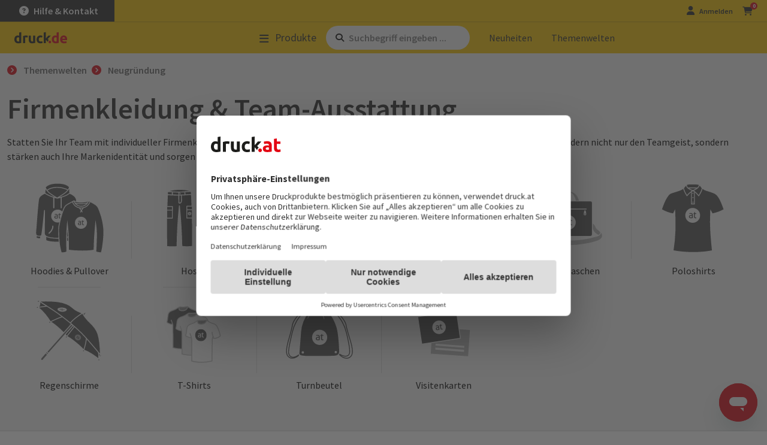

--- FILE ---
content_type: text/html; charset=UTF-8
request_url: https://www.druck.de/themenwelten/neugruendung/firmenkleidung
body_size: 18275
content:
<!DOCTYPE html><html lang="de" dir="ltr" class="de theme-www"><head><title>Druckprodukte bei Neugründung ▷ GRATIS Versand</title><meta charset="utf-8"><script>window.FontAwesomeKitConfig={id:129887152,version:"6.7.2",token:"b4484117ee",method:"css",minify:{enabled:!0},baseUrl:"https://ka-p.fontawesome.com",license:"pro",asyncLoading:{enabled:!1},autoA11y:{enabled:!0},baseUrlKit:"https://kit.fontawesome.com",detectConflictsUntil:null,iconUploads:{},startupFilename:"pro.min.css",v4FontFaceShim:{enabled:!0},v4shim:{enabled:!0},v5FontFaceShim:{enabled:!1},customIconsCssPath:"b4484117ee/129887152/kit-upload.css",subsetPath:"assets/b4484117ee/90812257/kit.css",uploadsUrl:"https://kit-uploads.fontawesome.com"},(t=>{"function"==typeof define&&define.amd?define("kit-loader",t):t()})(function(){function t(e,t){var n,o=Object.keys(e);return Object.getOwnPropertySymbols&&(n=Object.getOwnPropertySymbols(e),t&&(n=n.filter(function(t){return Object.getOwnPropertyDescriptor(e,t).enumerable})),o.push.apply(o,n)),o}function e(e){for(var n=1;n<arguments.length;n++){var r=null!=arguments[n]?arguments[n]:{};n%2?t(Object(r),!0).forEach(function(t){o(e,t,r[t])}):Object.getOwnPropertyDescriptors?Object.defineProperties(e,Object.getOwnPropertyDescriptors(r)):t(Object(r)).forEach(function(t){Object.defineProperty(e,t,Object.getOwnPropertyDescriptor(r,t))})}return e}function n(t){return(n="function"==typeof Symbol&&"symbol"==typeof Symbol.iterator?function(t){return typeof t}:function(t){return t&&"function"==typeof Symbol&&t.constructor===Symbol&&t!==Symbol.prototype?"symbol":typeof t})(t)}function o(t,e,n){var o;o=(t=>{if("object"!=typeof t||null===t)return t;var e=t[Symbol.toPrimitive];if(void 0===e)return String(t);if("object"!=typeof(e=e.call(t,"string")))return e;throw new TypeError("@@toPrimitive must return a primitive value.")})(e),(e="symbol"==typeof o?o:String(o))in t?Object.defineProperty(t,e,{value:n,enumerable:!0,configurable:!0,writable:!0}):t[e]=n}function r(t,e){return(t=>{if(Array.isArray(t))return t})(t)||((t,e)=>{var n=null==t?null:"undefined"!=typeof Symbol&&t[Symbol.iterator]||t["@@iterator"];if(null!=n){var o,r,i,a,s=[],l=!0,c=!1;try{if(i=(n=n.call(t)).next,0===e){if(Object(n)!==n)return;l=!1}else for(;!(l=(o=i.call(n)).done)&&(s.push(o.value),s.length!==e);l=!0);}catch(t){c=!0,r=t}finally{try{if(!l&&null!=n.return&&(a=n.return(),Object(a)!==a))return}finally{if(c)throw r}}return s}})(t,e)||i(t,e)||(()=>{throw new TypeError("Invalid attempt to destructure non-iterable instance.\nIn order to be iterable, non-array objects must have a [Symbol.iterator]() method.")})()}function i(t,e){var n;if(t)return"string"==typeof t?a(t,e):"Map"===(n="Object"===(n=Object.prototype.toString.call(t).slice(8,-1))&&t.constructor?t.constructor.name:n)||"Set"===n?Array.from(t):"Arguments"===n||/^(?:Ui|I)nt(?:8|16|32)(?:Clamped)?Array$/.test(n)?a(t,e):void 0}function a(t,e){(null==e||e>t.length)&&(e=t.length);for(var n=0,o=new Array(e);n<e;n++)o[n]=t[n];return o}o(l={},"classic","Classic"),o(l,"duotone","Duotone"),o(l,"sharp","Sharp"),o(l,"sharp-duotone","Sharp Duotone"),o(l,"chisel","Chisel"),o(l,"etch","Etch"),o(l,"jelly","Jelly"),o(l,"jelly-duo","Jelly Duo"),o(l,"jelly-fill","Jelly Fill"),o(l,"notdog","Notdog"),o(l,"notdog-duo","Notdog Duo"),o(l,"slab","Slab"),o(l,"slab-press","Slab Press"),o(l,"thumbprint","Thumbprint"),o(l,"utility","Utility"),o(l,"utility-duo","Utility Duo"),o(l,"utility-fill","Utility Fill"),o(l,"whiteboard","Whiteboard");var s,f=["fak","fa-kit","fakd","fa-kit-duotone"],u=(o(l={},"kit","Kit"),o(l,"kit-duotone","Kit Duotone"),o(l={},"classic","Classic"),o(l,"duotone","Duotone"),o(l,"sharp","Sharp"),o(l,"sharp-duotone","Sharp Duotone"),o(l,"chisel","Chisel"),o(l,"etch","Etch"),o(l,"jelly","Jelly"),o(l,"jelly-duo","Jelly Duo"),o(l,"jelly-fill","Jelly Fill"),o(l,"notdog","Notdog"),o(l,"notdog-duo","Notdog Duo"),o(l,"slab","Slab"),o(l,"slab-press","Slab Press"),o(l,"thumbprint","Thumbprint"),o(l,"utility","Utility"),o(l,"utility-duo","Utility Duo"),o(l,"utility-fill","Utility Fill"),o(l,"whiteboard","Whiteboard"),o(l={},"kit","Kit"),o(l,"kit-duotone","Kit Duotone"),["fa","fas","far","fal","fat","fad","fadr","fadl","fadt","fab","fass","fasr","fasl","fast","fasds","fasdr","fasdl","fasdt","faslr","faslpr","fawsb","fatl","fans","fands","faes","fajr","fajfr","fajdr","facr","fausb","faudsb","faufsb"].concat(["fa-classic","fa-duotone","fa-sharp","fa-sharp-duotone","fa-thumbprint","fa-whiteboard","fa-notdog","fa-notdog-duo","fa-chisel","fa-etch","fa-jelly","fa-jelly-fill","fa-jelly-duo","fa-slab","fa-slab-press","fa-utility","fa-utility-duo","fa-utility-fill"],["fa-solid","fa-regular","fa-light","fa-thin","fa-duotone","fa-brands","fa-semibold"])),l=[1,2,3,4,5,6,7,8,9,10],c=l.concat([11,12,13,14,15,16,17,18,19,20]);function j(t,e){var n=e&&e.addOn||"",n=e&&e.baseFilename||t.license+n,o=e&&e.minify?".min":"",r=e&&e.fileSuffix||t.method,n=e&&e.filename?e.filename:n+o+"."+r,o=e&&e.subdir||t.method;return t.baseUrl+"/releases/"+("latest"===t.version?"latest":"v".concat(t.version))+"/"+o+"/"+n}function A(o,t){t="."+Array.prototype.join.call(t||["fa"],",."),t=o.querySelectorAll(t);Array.prototype.forEach.call(t,function(t){var e=t.getAttribute("title"),n=(t.setAttribute("aria-hidden","true"),!t.nextElementSibling||!t.nextElementSibling.classList.contains("sr-only"));e&&n&&((n=o.createElement("span")).innerHTML=e,n.classList.add("sr-only"),t.parentNode.insertBefore(n,t.nextSibling))})}[].concat((t=>{if(Array.isArray(t))return a(t)})(s=Object.keys({classic:["fas","far","fal","fat","fad"],duotone:["fadr","fadl","fadt"],sharp:["fass","fasr","fasl","fast"],"sharp-duotone":["fasds","fasdr","fasdl","fasdt"],slab:["faslr"],"slab-press":["faslpr"],whiteboard:["fawsb"],thumbprint:["fatl"],notdog:["fans"],"notdog-duo":["fands"],etch:["faes"],jelly:["fajr"],"jelly-fill":["fajfr"],"jelly-duo":["fajdr"],chisel:["facr"],utility:["fausb"],"utility-duo":["faudsb"],"utility-fill":["faufsb"]}))||(()=>{if("undefined"!=typeof Symbol&&null!=s[Symbol.iterator]||null!=s["@@iterator"])return Array.from(s)})()||i(s)||(()=>{throw new TypeError("Invalid attempt to spread non-iterable instance.\nIn order to be iterable, non-array objects must have a [Symbol.iterator]() method.")})(),["solid","regular","light","thin","duotone","brands","semibold"],["aw","fw","pull-left","pull-right"],["2xs","xs","sm","lg","xl","2xl","beat","border","fade","beat-fade","bounce","flip-both","flip-horizontal","flip-vertical","flip","inverse","layers","layers-bottom-left","layers-bottom-right","layers-counter","layers-text","layers-top-left","layers-top-right","li","pull-end","pull-start","pulse","rotate-180","rotate-270","rotate-90","rotate-by","shake","spin-pulse","spin-reverse","spin","stack-1x","stack-2x","stack","ul","width-auto","width-fixed","duotone-group","swap-opacity","primary","secondary"]).concat(l.map(function(t){return"".concat(t,"x")})).concat(c.map(function(t){return"w-".concat(t)}));function G(){}var d,h="undefined"!=typeof global&&void 0!==global.process&&"function"==typeof global.process.emit,p="undefined"==typeof setImmediate?setTimeout:setImmediate,m=[];function k(){for(var t=0;t<m.length;t++)m[t][0](m[t][1]);d=!(m=[])}function _(t,e){m.push([t,e]),d||(d=!0,p(k,0))}function C(t){var e=t.owner,n=e._state,e=e._data,o=t[n],r=t.then;if("function"==typeof o){n="fulfilled";try{e=o(e)}catch(t){I(r,t)}}U(r,e)||("fulfilled"===n&&x(r,e),"rejected"===n&&I(r,e))}function U(e,o){var r;try{if(e===o)throw new TypeError("A promises callback cannot return that same promise.");if(o&&("function"==typeof o||"object"===n(o))){var t=o.then;if("function"==typeof t)return t.call(o,function(t){r||(r=!0,(o===t?D:x)(e,t))},function(t){r||(r=!0,I(e,t))}),1}}catch(o){return r||I(e,o),1}}function x(t,e){t!==e&&U(t,e)||D(t,e)}function D(t,e){"pending"===t._state&&(t._state="settled",t._data=e,_(L,t))}function I(t,e){"pending"===t._state&&(t._state="settled",t._data=e,_(N,t))}function T(t){t._then=t._then.forEach(C)}function L(t){t._state="fulfilled",T(t)}function N(t){t._state="rejected",T(t),!t._handled&&h&&global.process.emit("unhandledRejection",t._data,t)}function K(t){global.process.emit("rejectionHandled",t)}function M(t){if("function"!=typeof t)throw new TypeError("Promise resolver "+t+" is not a function");if(this instanceof M==0)throw new TypeError("Failed to construct 'Promise': Please use the 'new' operator, this object constructor cannot be called as a function.");this._then=[];var e=t,o=this;function n(t){I(o,t)}try{e(function(t){x(o,t)},n)}catch(e){n(e)}}M.prototype={constructor:M,_state:"pending",_then:null,_data:void 0,_handled:!1,then:function(t,e){var n={owner:this,then:new this.constructor(G),fulfilled:t,rejected:e};return!e&&!t||this._handled||(this._handled=!0,"rejected"===this._state&&h&&_(K,this)),"fulfilled"===this._state||"rejected"===this._state?_(C,n):this._then.push(n),n.then},catch:function(t){return this.then(null,t)}},M.all=function(s){if(Array.isArray(s))return new M(function(n,t){var o=[],r=0;for(var e,a=0;a<s.length;a++)(e=s[a])&&"function"==typeof e.then?e.then(function i(e){return r++,function(t){o[e]=t,--r||n(o)}}(a),t):o[a]=e;r||n(o)});throw new TypeError("You must pass an array to Promise.all().")},M.race=function(r){if(Array.isArray(r))return new M(function(t,e){for(var n,o=0;o<r.length;o++)(n=r[o])&&"function"==typeof n.then?n.then(t,e):t(n)});throw new TypeError("You must pass an array to Promise.race().")},M.resolve=function(e){return e&&"object"===n(e)&&e.constructor===M?e:new M(function(t){t(e)})},M.reject=function(n){return new M(function(t,e){e(n)})};var b,y,v,g,w="function"==typeof Promise?Promise:M;function J(t,e){var r=e.fetch,i=e.XMLHttpRequest,e=e.token,a=t;return!e||-1<t.indexOf("kit-upload.css")||("URLSearchParams"in window?(a=new URL(t)).searchParams.set("token",e):a=a+"?token="+encodeURIComponent(e)),a=a.toString(),new w(function(e,n){var o;"function"==typeof r?r(a,{mode:"cors",cache:"default"}).then(function(t){if(t.ok)return t.text();throw new Error("")}).then(function(t){e(t)}).catch(n):"function"==typeof i?((o=new i).addEventListener("loadend",function(){this.responseText?e(this.responseText):n(new Error(""))}),["abort","error","timeout"].map(function(t){o.addEventListener(t,function(){n(new Error(""))})}),o.open("GET",a),o.send()):n(new Error(""))})}function q(l,c,t){var t=2<arguments.length&&void 0!==t?t:function(){},n=c.document||n,n=A.bind(A,n,[].concat(u,f.map(function(t){return"fa-".concat(t)}))),t=(l.autoA11y.enabled&&t(n),l.subsetPath&&l.baseUrl+"/"+l.subsetPath),n=[],t=(n.push(t?{id:"fa-main",addOn:void 0,url:t}:{id:"fa-main",addOn:void 0,url:j(l,{filename:l.startupFilename,minify:l.minify.enabled})}),l.v4shim&&l.v4shim.enabled&&n.push({id:"fa-v4-shims",addOn:"-v4-shims"}),l.v5FontFaceShim&&l.v5FontFaceShim.enabled&&n.push({id:"fa-v5-font-face",addOn:"-v5-font-face"}),l.v4FontFaceShim&&l.v4FontFaceShim.enabled&&n.push({id:"fa-v4-font-face",addOn:"-v4-font-face"}),!t&&l.customIconsCssPath&&(t=(-1<l.customIconsCssPath.indexOf("kit-upload.css")?l.baseUrlKit:l.baseUrl)+"/"+l.customIconsCssPath,n.push({id:"fa-kit-upload",url:t})),n.map(function(s){return new w(function(n,t){var o=s.url||j(l,{addOn:s.addOn,minify:l.minify.enabled}),i={id:s.id},a=l.subset?i:e(e(e({},c),i),{},{baseUrl:l.baseUrl,version:l.version,id:s.id,contentFilter:function(t,e){return function H(t,n,o){var i=t;return[[/(url\("?)\.\.\/\.\.\/\.\./g,function(t,e){return"".concat(e).concat(n)}],[/(url\("?)\.\.\/webfonts/g,function(t,e){return"".concat(e).concat(n,"/releases/v").concat(o,"/webfonts")}],[/(url\("?)https:\/\/kit-free([^.])*\.fontawesome\.com/g,function(t,e){return"".concat(e).concat(n)}]].forEach(function(t){var t=r(t,2),e=t[0];i=i.replace(e,t[1])}),i}(t,e.baseUrl,e.version)}});J(o,c).then(function(t){n(function X(t,e){var n=e.contentFilter||function(t,e){return t},o=document.createElement("style"),n=document.createTextNode(n(t,e));return o.appendChild(n),o.media="all",e.id&&o.setAttribute("id",e.id),e&&e.detectingConflicts&&e.detectionIgnoreAttr&&o.setAttributeNode(document.createAttribute(e.detectionIgnoreAttr)),o}(t,a))}).catch(t)})}));return w.all(t)}function B(o,a){a.autoA11y=o.autoA11y.enabled,"pro"===o.license&&(a.autoFetchSvg=!0,a.fetchSvgFrom=o.baseUrl+"/releases/"+("latest"===o.version?"latest":"v".concat(o.version))+"/svgs",a.fetchUploadedSvgFrom=o.uploadsUrl);var t=[];return o.v4shim.enabled&&t.push(new w(function(n,t){J(j(o,{addOn:"-v4-shims",minify:o.minify.enabled}),a).then(function(t){n(W(t,e(e({},a),{},{id:"fa-v4-shims"})))}).catch(t)})),t.push(new w(function(i,t){J(o.subsetPath&&o.baseUrl+"/"+o.subsetPath||j(o,{filename:o.startupFilename,minify:o.minify.enabled}),a).then(function(t){var n,o,r,t=W(t,e(e({},a),{},{id:"fa-main"}));i((t=t,o=(n=a)&&void 0!==n.autoFetchSvg?n.autoFetchSvg:void 0,void 0!==(r=n&&void 0!==n.autoA11y?n.autoA11y:void 0)&&t.setAttribute("data-auto-a11y",r?"true":"false"),o&&(t.setAttributeNode(document.createAttribute("data-auto-fetch-svg")),t.setAttribute("data-fetch-svg-from",n.fetchSvgFrom),t.setAttribute("data-fetch-uploaded-svg-from",n.fetchUploadedSvgFrom)),t))}).catch(t)})),w.all(t)}function W(t,e){var n=document.createElement("SCRIPT"),t=document.createTextNode(t);return n.appendChild(t),n.referrerPolicy="strict-origin",e.id&&n.setAttribute("id",e.id),e&&e.detectingConflicts&&e.detectionIgnoreAttr&&n.setAttributeNode(document.createAttribute(e.detectionIgnoreAttr)),n}function Y(t){var e,n=[],o=document,r=(o.documentElement.doScroll?/^loaded|^c/:/^loaded|^i|^c/).test(o.readyState);r||o.addEventListener("DOMContentLoaded",e=function(){for(o.removeEventListener("DOMContentLoaded",e),r=1;e=n.shift();)e()}),r?setTimeout(t,0):n.push(t)}try{window.FontAwesomeKitConfig&&(b=window.FontAwesomeKitConfig,y={detectingConflicts:b.detectConflictsUntil&&new Date<=new Date(b.detectConflictsUntil),detectionIgnoreAttr:"data-fa-detection-ignore",fetch:window.fetch,token:b.token,XMLHttpRequest:window.XMLHttpRequest,document:document},v=document.currentScript,g=v?v.parentElement:document.head,function(t,e){t=0<arguments.length&&void 0!==t?t:{},e=1<arguments.length&&void 0!==e?e:{};return"js"===t.method?B(t,e):"css"===t.method?q(t,e,function(t){Y(t),function z(t){"undefined"!=typeof MutationObserver&&new MutationObserver(t).observe(document,{childList:!0,subtree:!0})}(t)}):void 0}(b,y).then(function(t){t.map(function(e){try{g.insertBefore(e,v?v.nextSibling:null)}catch(t){g.appendChild(e)}}),y.detectingConflicts&&v&&Y(function(){v.setAttributeNode(document.createAttribute(y.detectionIgnoreAttr));t=b,n=y,e=document.createElement("script"),n.detectionIgnoreAttr&&e.setAttributeNode(document.createAttribute(n.detectionIgnoreAttr)),e.src=j(t,{baseFilename:"conflict-detection",fileSuffix:"js",subdir:"js",minify:t.minify.enabled});var t,e,n=e;document.body.appendChild(n)})}).catch(function(t){console.error("".concat("Font Awesome Kit:"," ").concat(t))}))}catch(t){console.error("".concat("Font Awesome Kit:"," ").concat(t))}});</script><script id="ze-snippet" async src="https://static.zdassets.com/ekr/snippet.js?key=5dafda04-17b1-4c2e-b75f-39e83ff30953"></script><script id="usercentrics-cmp" data-settings-id="jMq1w4sUF" async src="https://web.cmp.usercentrics.eu/ui/loader.js"></script><meta name="Generator" content="Drupal 10 (https://www.drupal.org)"><meta name="MobileOptimized" content="width"><meta name="HandheldFriendly" content="true"><meta name="viewport" content="width=device-width, initial-scale=1.0"><meta name="keywords" content="druckerei, online druckerei, online druck, druckerei online"><meta name="description" content="Unternehmensausstattung, Firmenkleidung, Drucksorten uvm. ▷ Branding für ihr Unternehmen Jetzt bestellen"><meta name="title" content="Druckprodukte bei Neugründung ▷ GRATIS Versand"><meta name="robots" content="noindex, follow"><meta name="theme-color" content="#fc0"><meta name="msapplication-TileColor" content="#e30613"><link rel="icon" href="https://cdn.druck.at/themes/custom/druckat2019/images/icons/favicon/druck.de/favicon.ico" type="image/x-icon"><link sizes="16x16" href="https://cdn.druck.at/themes/custom/druckat2019/images/icons/favicon/druck.de/favicon-16x16.png" rel="icon" type="image/png"><link sizes="32x32" href="https://cdn.druck.at/themes/custom/druckat2019/images/icons/favicon/druck.de/favicon-32x32.png" rel="icon" type="image/png"><link sizes="96x96" href="https://cdn.druck.at/themes/custom/druckat2019/images/icons/favicon/druck.de/favicon-96x96.png" rel="icon" type="image/png"><link sizes="120x120" href="https://cdn.druck.at/themes/custom/druckat2019/images/icons/favicon/druck.de/apple-icon-120x120.png" rel="apple-touch-icon"><link sizes="152x152" href="https://cdn.druck.at/themes/custom/druckat2019/images/icons/favicon/druck.de/apple-icon-152x152.png" rel="apple-touch-icon"><link sizes="167x167" href="https://cdn.druck.at/themes/custom/druckat2019/images/icons/favicon/druck.de/apple-icon-167x167.png" rel="apple-touch-icon"><link sizes="180x180" href="https://cdn.druck.at/themes/custom/druckat2019/images/icons/favicon/druck.de/apple-icon-180x180.png" rel="apple-touch-icon"><link sizes="192x192" href="https://cdn.druck.at/themes/custom/druckat2019/images/icons/favicon/druck.de/android-icon-192x192.png" rel="icon" type="image/png"><link rel="mask-icon" href="https://cdn.druck.at/themes/custom/druckat2019/images/icons/favicon/druck.de/safari-pinned-tab.svg" color="#e30613"><link rel="manifest" href="/manifest.json"><link rel="alternate" hreflang="x-default" href="https://www.druck.at/themenwelten/neugruendung/firmenkleidung"><link rel="alternate" hreflang="de" href="https://www.druck.at/themenwelten/neugruendung/firmenkleidung"><link rel="alternate" hreflang="de-at" href="https://www.druck.at/themenwelten/neugruendung/firmenkleidung"><link rel="alternate" hreflang="de-de" href="https://www.druck.de/themenwelten/neugruendung/firmenkleidung"><link rel="alternate" hreflang="de-ch" href="https://www.drucks.ch/themenwelten/neugruendung/firmenkleidung"><link rel="preload" as="style" href="https://fonts.googleapis.com/css2?family=Source+Sans+Pro:ital%2Cwght@0%2C300;0%2C400;0%2C600;0%2C700;1%2C400&amp;display=swap" onload="this.removeAttribute('onload');this.setAttribute('rel','stylesheet');this.removeAttribute('as');this.setAttribute('media', 'all');"><noscript><link rel="stylesheet" media="all" href="https://fonts.googleapis.com/css2?family=Source+Sans+Pro:ital%2Cwght@0%2C300;0%2C400;0%2C600;0%2C700;1%2C400&amp;display=swap"></noscript><link rel="stylesheet" media="all" href="https://cdn.druck.at/sites/default/files/css/css_kjvviVXK3lqJTpg2VrkwcAW9Mh6P0Ke-Bro1jP53SXI.css?delta=1&amp;language=de&amp;theme=druckat2019&amp;include=[base64]"><script src="https://scripts.luigisbox.tech/LBX-116707.js" async></script></head><body><div class="dialog-off-canvas-main-canvas" data-off-canvas-main-canvas> <header id="top-nav" class="bg-primary w-100 "><div id="block-benefits" class="benefits bg-dark align-items-center d-none d-xl-flex ps-5 py-1 my-0 font-size-90 font-weight-bold"><div><ul class="list-inline"><li class="list-inline-item"><a class="text-white bg-transparent" data-bs-content="Kundenzufriedenheit steht bei uns an erster Stelle. Wir legen großen Wert darauf, dass Sie mit unseren Produkten und unserem Service rundum zufrieden sind, denn bei uns heißt es: Drucken auf Nummer sicher." data-bs-toggle="popover" role="button" tabindex="0"><em><i class="fa fa-check">&nbsp;</i></em>Zufriedenheit</a></li><li class="list-inline-item"><a class="text-white bg-transparent" data-bs-content="Als Gratis-Service prüft unsere Druckvorstufe sofort nach Auftragserteilung Ihre Druckdaten, damit sie garantiert fehlerfrei in die Produktion gehen." data-bs-toggle="popover" role="button" tabindex="0"><em><i class="fa fa-check"></i> </em>Gratis-Datencheck</a></li><li class="list-inline-item"><a class="text-white bg-transparent" data-bs-content="Sie haben es eilig? Mit den Produktionsgeschwindigkeiten Karacho &amp;amp; Express, die wir für viele Produkte anbieten, erhalten Sie Ihren Auftrag meist noch am gleichen Tag!" data-bs-toggle="popover" role="button" tabindex="0"><em><i class="fa fa-check"></i> </em>Express-Druck</a></li><li class="list-inline-item"><a class="text-white bg-transparent" data-bs-content="Wir drucken sofort nach Auftragseingang – Sie zahlen erst 17 Tage nach Rechungserhalt (Neukundschaft ist ausgenommen, wir behalten uns das Recht vor den Kauf auf Rechnung abzulehnen)." data-bs-toggle="popover" role="button" tabindex="0"><em><i class="fa fa-check"></i> </em>Zahlung auf Rechnung</a></li><li class="list-inline-item"><a class="text-white bg-transparent" data-bs-content="Profitieren Sie von kostenlosem Standardversand auf fast alle Produkte." data-bs-toggle="popover" role="button" tabindex="0"><em><i class="fa fa-check"></i> </em>Gratis Versand</a></li></ul></div></div><div id="block-contact" class="contact bg-dark justify-content-end align-items-center d-xl-flex py-2 px-4 ps-xl-0 pe-xl-5 py-xl-1 my-xl-0 font-size-xl-90 font-size-100 font-weight-bold"><div><div class="ve--wrapped_row"><div class="container"><div class="row "><div class="ve--column p-0 col col-12 col-sm-12 col-md-12 col-lg-12 col-xl-12 filter"><div class="ve--rich_text"><p class="m-0"><a class="text-white bg-transparent d-flex flex-row align-items-center justify-content-around font-size-75 font-size-md-100" href="/info/kontakt"><i class="fa-solid fa-circle-question d-flex flex-row align-items-center justify-content-center"></i> <span class="d-flex flex-row align-items-center justify-content-center">Hilfe &amp; Kontakt</span>&nbsp;</a></p></div></div></div></div></div></div></div><div class="logo my-2 ps-3 ps-sm-4 ps-xl-5"> <a href="/"> <img src="https://cdn.druck.at/themes/custom/druckat2019/images/logos/logo-druck-de.svg" title alt="druck.at" id="navbar-logo"> </a></div><div class="main-button d-flex align-items-center"> <a class="text-nowrap text-dark font-size-90 font-size-sm-100 font-size-md-110 font-size-xl-165 py-1 collapsed pe-3 pe-md-0 " data-bs-toggle="collapse" data-bs-target=".header-dropdown-products" data-dropdown-target="products" href="/produkte"> <span class="fa-stack font-size-50"> <i class="fa fa-bars fa-stack-1x fa-2x header-dropdown-products animate-scale show"></i> <i class="fa fa-times fa-stack-1x fa-2x header-dropdown-products animate-scale collapse"></i></span><span class="ms-1 ms-sm-2">Pro­duk­te</span> </a></div><div class="search-bar d-flex align-items-center px-3 px-sm-4 px-lg-0"><div class="searchbar d-flex col-12 col-lg-auto px-2 mb-2 mb-lg-0 ms-lg-3 ms-xl-4"> <i class="fa fa-search px-2 fa-sm align-self-center"></i> <input class="searchbar-input" id="searchbar" type="text" name="searchbar-input" aria-label="Such­be­griff ein­ge­ben ..." value placeholder="Such­be­griff ein­ge­ben ..."></div></div><div class="link-list d-flex flex-row align-items-center justify-content-evenly justify-content-lg-start pe-md-3 pe-xl-0 pb-2 pb-md-0 font-size-90 font-size-sm-100 font-size-xl-125 "> <a class="d-flex align-items-center position-relative text-dark py-1 ms-md-3 ps-md-3 ms-xl-4" href="/produktneuheiten"> Neu­hei­ten </a> <a class="d-flex align-items-center position-relative text-dark py-1 ms-md-3 ps-md-3" href="/themenwelten"> The­men­wel­ten </a></div><div class="login d-flex justify-content-end align-items-center pe-4 pe-xl-5 font-size-75 font-size-xl-100 font-weight-bold"> <a href="/account/" aria-label="Kundenbereich" class="text-dark mx-3 d-flex align-items-center loginout collapsed"> <span class="fa-stack "> <i class="fa fa-user fa-stack-1x fa-lg header-dropdown-user animate-scale show"></i> <i class="fa fa-times fa-stack-1x fa-2x header-dropdown-user animate-scale collapse"></i></span><span class="d-none d-sm-inline">An­mel­den</span> </a><div id="cart"> <a class="cart position-relative text-dark" href="/data/checkout/" rel="nofollow" data-itemcount="0" aria-label="zum Warenkorb"> <i class="fa fa-shopping-cart fa-lg"></i> </a></div></div><hr class="dark-line bg-dark d-xl-none m-0 border-0"> </header><div class="navbar-dropdown-main bg-gray-100" id="header-dropdown"><div class="collapse header-dropdown-products" data-bs-parent="#header-dropdown" aria-hidden="true"><div class="px-4 px-xl-7 py-4" id="product-menu-target"></div></div><div class="collapse header-dropdown-search" data-bs-parent="#header-dropdown" aria-hidden="true"><div class="px-4 px-xl-7 py-4"><div class="container"> <button class="header-dropdown-close-button" data-bs-toggle="collapse" data-bs-target=".header-dropdown-search" data-dropdown-target="search"> <span class="fa-stack fa-1x"> <i class="fa fa-circle fa-stack-2x"></i> <i class="fal fa-times fa-lg text-gray-900 fa-stack-1x"></i> </span> </button> <button class="header-dropdown-close-button" data-bs-toggle="collapse" data-bs-target=".header-dropdown-search" data-dropdown-target="search"> <span class="fa-stack fa-1x"> <i class="fa fa-circle fa-stack-2x"></i> <i class="fal fa-times fa-lg text-gray-900 fa-stack-1x"></i> </span> </button></div></div></div></div><main class="pb-5 bg-white"><div><div data-drupal-messages-fallback class="hidden"></div><div id="block-block-breadcrumb"><div id="breadcrumb" class="pt-3 container "><ol class="list-inline" vocab="https://schema.org/" typeof="BreadcrumbList"><li property="itemListElement" typeof="ListItem" class="list-inline-item"> <a property="item" typeof="WebPage" href="/" class="home"> <span property="name">druck.de</span> </a><meta property="position" content="1"></li><li property="itemListElement" typeof="ListItem" class="list-inline-item"> <a property="item" typeof="WebPage" href="/themenwelten" class=" notLinked"> <span property="name">Themenwelten</span> </a><meta property="position" content="2"></li><li property="itemListElement" typeof="ListItem" class="list-inline-item"> <a property="item" typeof="WebPage" href="/themenwelten/neugruendung" class="active notLinked"> <span property="name">Neugründung</span> </a><meta property="position" content="3"></li></ol></div></div><div id="block-banner"><div></div></div><article><div><div><div class="ve--wrapped_row"><div class="container"><div class="row "><div class="ve--column col col-12 col-sm-12 col-md-12 col-lg-12 col-xl-12"><h1 class="ve--heading">Firmenkleidung &amp; Team-Ausstattung</h1></div><div class="ve--column col col-12 col-sm-12 col-md-12 col-lg-12 col-xl-12"><div class="ve--rich_text"><p>Statten Sie Ihr Team mit individueller Firmenkleidung aus, wie <strong>T-Shirts</strong>, <strong>Hoodies</strong>, <strong>Jacken</strong> und <strong>Kappen</strong>. Diese personalisierbaren Artikel fördern nicht nur den Teamgeist, sondern stärken auch Ihre Markenidentität und sorgen für ein einheitliches Erscheinungsbild bei Veranstaltungen und im Alltag.</p></div></div><div class="ve--column col col-12 col-sm-12 col-md-12 col-lg-12 col-xl-12"><div class="ve--menu"><ul size="12" data-template="product_grid" class="product_grid grid-menu row g-0"><li class="position-relative col-6 col-sm-4 col-md-3 col-lg-2 p-3"><div class="img"><div class="media media--blazy grayscale media--image is-b-loading" width="150" height="150" data-b-token="b-7edd21e3076"><img alt="Hoodies &amp; Pullover" decoding="async" class="media__element b-lazy img-fluid" data-src="https://cdn.druck.at/sites/default/files/2019-08/Icons_Hoodies_Pullover_rot_0.svg?type=default" src="data:image/svg+xml;charset=utf-8,%3Csvg%20xmlns%3D'http%3A%2F%2Fwww.w3.org%2F2000%2Fsvg'%20viewBox%3D'0%200%201%201'%2F%3E"></div></div> <span>Hoo­dies &amp; Pull­over</span> <a href="/produkte/werbeartikel/textilien/bekleidung/pullover" aria-label="Hoodies &amp; Pullover" data-drupal-link-system-path="node/14559"></a></li><li class="position-relative col-6 col-sm-4 col-md-3 col-lg-2 p-3"><div class="img"><div class="media media--blazy grayscale media--image is-b-loading" width="150" height="150" data-b-token="b-abdb6e1e58e"><img alt="Hosen" decoding="async" class="media__element b-lazy img-fluid" data-src="https://cdn.druck.at/sites/default/files/2024-10/Icon_Hosen_1.svg?type=default" src="data:image/svg+xml;charset=utf-8,%3Csvg%20xmlns%3D'http%3A%2F%2Fwww.w3.org%2F2000%2Fsvg'%20viewBox%3D'0%200%201%201'%2F%3E"></div></div> <span>Ho­sen</span> <a href="/produkte/werbeartikel/textilien/bekleidung/hosen" aria-label="Hosen" data-drupal-link-system-path="node/12620"></a></li><li class="position-relative col-6 col-sm-4 col-md-3 col-lg-2 p-3"><div class="img"><div class="media media--blazy grayscale media--image is-b-loading" width="150" height="150" data-b-token="b-9f79b7bb7e1"><img alt="Kappen" decoding="async" class="media__element b-lazy img-fluid" data-src="https://cdn.druck.at/sites/default/files/2019-08/Icons_Kappen_rot_0.svg?type=default" src="data:image/svg+xml;charset=utf-8,%3Csvg%20xmlns%3D'http%3A%2F%2Fwww.w3.org%2F2000%2Fsvg'%20viewBox%3D'0%200%201%201'%2F%3E"></div></div> <span>Kap­pen</span> <a href="/produkte/werbeartikel/textilien/bekleidung/kopfbedeckung/kappen" aria-label="Kappen" data-drupal-link-system-path="node/12324"></a></li><li class="position-relative col-6 col-sm-4 col-md-3 col-lg-2 p-3"><div class="img"><div class="media media--blazy grayscale media--image is-b-loading" width="150" height="150" data-b-token="b-a9523ecf775"><img alt="Kochschürzen" decoding="async" class="media__element b-lazy img-fluid" data-src="https://cdn.druck.at/sites/default/files/2019-01/icon_schuerze_schwarz.svg?type=default" src="data:image/svg+xml;charset=utf-8,%3Csvg%20xmlns%3D'http%3A%2F%2Fwww.w3.org%2F2000%2Fsvg'%20viewBox%3D'0%200%201%201'%2F%3E"></div></div> <span>Koch­schür­zen</span> <a href="/produkte/werbeartikel/textilien/bekleidung/schuerzen" aria-label="Kochschürzen" data-drupal-link-system-path="node/7388"></a></li><li class="position-relative col-6 col-sm-4 col-md-3 col-lg-2 p-3"><div class="img"><div class="media media--blazy grayscale media--image is-b-loading" width="150" height="150" data-b-token="b-05262533871"><img alt="Laptoptaschen" decoding="async" class="media__element b-lazy img-fluid" data-src="https://cdn.druck.at/sites/default/files/2024-02/Icon_Werbeartikel_Laptoptasche.svg?type=default" src="data:image/svg+xml;charset=utf-8,%3Csvg%20xmlns%3D'http%3A%2F%2Fwww.w3.org%2F2000%2Fsvg'%20viewBox%3D'0%200%201%201'%2F%3E"></div></div> <span>Lapt­op­ta­schen</span> <a href="/produkte/werbeartikel/taschen/laptop" aria-label="Laptoptaschen" data-drupal-link-system-path="node/9711"></a></li><li class="position-relative col-6 col-sm-4 col-md-3 col-lg-2 p-3"><div class="img"><div class="media media--blazy grayscale media--image is-b-loading" width="150" height="150" data-b-token="b-e25a91a8a2b"><img alt="Poloshirts" decoding="async" class="media__element b-lazy img-fluid" data-src="https://cdn.druck.at/sites/default/files/2019-08/Icons_Poloshirts_rot.svg?type=default" src="data:image/svg+xml;charset=utf-8,%3Csvg%20xmlns%3D'http%3A%2F%2Fwww.w3.org%2F2000%2Fsvg'%20viewBox%3D'0%200%201%201'%2F%3E"></div></div> <span>Po­lo­shirts</span> <a href="/produkte/werbeartikel/textilien/bekleidung/poloshirts" aria-label="Poloshirts" data-drupal-link-system-path="node/13328"></a></li><li class="position-relative col-6 col-sm-4 col-md-3 col-lg-2 p-3"><div class="img"><div class="media media--blazy grayscale media--image is-b-loading" width="150" height="150" data-b-token="b-cc584d80991"><img alt="Regenschirme" decoding="async" class="media__element b-lazy img-fluid" data-src="https://cdn.druck.at/sites/default/files/2019-01/icon_regenschirme.svg?type=default" src="data:image/svg+xml;charset=utf-8,%3Csvg%20xmlns%3D'http%3A%2F%2Fwww.w3.org%2F2000%2Fsvg'%20viewBox%3D'0%200%201%201'%2F%3E"></div></div> <span>Re­gen­schir­me</span> <a href="/produkte/werbeartikel/kategorie/501/sport-spiel-freizeit/regenschirme" aria-label="Regenschirme" data-drupal-link-system-path="produkte/werbeartikel/kategorie/501/sport-spiel-freizeit/regenschirme"></a></li><li class="position-relative col-6 col-sm-4 col-md-3 col-lg-2 p-3"><div class="img"><div class="media media--blazy grayscale media--image is-b-loading" width="150" height="150" data-b-token="b-1fa22d97857"><img alt="T-Shirts" decoding="async" class="media__element b-lazy img-fluid" data-src="https://cdn.druck.at/sites/default/files/2019-01/icon_t-shirts.svg?type=default" src="data:image/svg+xml;charset=utf-8,%3Csvg%20xmlns%3D'http%3A%2F%2Fwww.w3.org%2F2000%2Fsvg'%20viewBox%3D'0%200%201%201'%2F%3E"></div></div> <span>T-Shirts</span> <a href="/produkte/werbeartikel/textilien/bekleidung/t-shirts" aria-label="T-Shirts" data-drupal-link-system-path="node/9957"></a></li><li class="position-relative col-6 col-sm-4 col-md-3 col-lg-2 p-3"><div class="img"><div class="media media--blazy grayscale media--image is-b-loading" width="150" height="150" data-b-token="b-83658af8702"><img alt="Turnbeutel" decoding="async" class="media__element b-lazy img-fluid" data-src="https://cdn.druck.at/sites/default/files/2024-02/Icon_Werbeartikel_Turnbeutel.svg?type=default" src="data:image/svg+xml;charset=utf-8,%3Csvg%20xmlns%3D'http%3A%2F%2Fwww.w3.org%2F2000%2Fsvg'%20viewBox%3D'0%200%201%201'%2F%3E"></div></div> <span>Turn­beu­tel</span> <a href="/produkte/werbeartikel/taschen/turnbeutel" aria-label="Turnbeutel" data-drupal-link-system-path="node/9717"></a></li><li class="position-relative col-6 col-sm-4 col-md-3 col-lg-2 p-3"><div class="img"><div class="media media--blazy grayscale media--image is-b-loading" width="150" height="150" data-b-token="b-e9174b21237"><img alt="Visitenkarten" decoding="async" class="media__element b-lazy img-fluid" data-src="https://cdn.druck.at/sites/default/files/2019-01/icon_visitenkarten.svg?type=default" src="data:image/svg+xml;charset=utf-8,%3Csvg%20xmlns%3D'http%3A%2F%2Fwww.w3.org%2F2000%2Fsvg'%20viewBox%3D'0%200%201%201'%2F%3E"></div></div> <span>Vi­si­ten­kar­ten</span> <a href="/produkte/office/visitenkarten" aria-label="Visitenkarten" data-drupal-link-system-path="node/3664"></a></li></ul></div></div></div></div></div></div></div></article></div> </main><footer><div><div class="bg-gray-400 all-products"><div class="footer-all-products"> <button class="font-weight-bold text-align-left px-0" data-bs-toggle="collapse" data-bs-target=".product-lists"> <span class="nowrap">Produkte <i class="fa fa-long-arrow-alt-right"></i> <span class="fa-stack fa-xs"> <i class="fa fa-angle-right fa-stack-1x fa-lg product-lists animate-scale show"></i> <i class="fa fa-angle-down fa-stack-1x fa-lg product-lists animate-scale collapse"></i></span> </span> </button><div class="product-lists nav tab-content collapse container-fluid limit-width px-lg-8 px-0" style="grid-template-columns: repeat(5, [list] 1fr) [end] !important"> <button style="grid-row: header; grid-column: list 1" class="text-align-left px-0 active activeColor" data-bs-target="#product-list-1" data-bs-toggle="tab"> <span>A - E</span> <span class="fa-stack fa-xs"> <i class="fa fa-angle-down fa-stack-1x fa-lg product-lists animate-scale show"></i> <i class="fa fa-angle-up fa-stack-1x fa-lg product-lists animate-scale collapse"></i></span> </button><div style="grid-row: main; grid-column: list 1" id="product-list-1" class="tab-pane fade active show"><ul class="product-list"></ul></div> <button style="grid-row: header; grid-column: list 2" class="text-align-left px-0" data-bs-target="#product-list-2" data-bs-toggle="tab"> <span>F - K</span> <span class="fa-stack fa-xs"> <i class="fa fa-angle-down fa-stack-1x fa-lg product-lists animate-scale show"></i> <i class="fa fa-angle-up fa-stack-1x fa-lg product-lists animate-scale collapse"></i></span> </button><div style="grid-row: main; grid-column: list 2" id="product-list-2" class="tab-pane fade"><ul class="product-list"></ul></div> <button style="grid-row: header; grid-column: list 3" class="text-align-left px-0" data-bs-target="#product-list-3" data-bs-toggle="tab"> <span>L - P</span> <span class="fa-stack fa-xs"> <i class="fa fa-angle-down fa-stack-1x fa-lg product-lists animate-scale show"></i> <i class="fa fa-angle-up fa-stack-1x fa-lg product-lists animate-scale collapse"></i></span> </button><div style="grid-row: main; grid-column: list 3" id="product-list-3" class="tab-pane fade"><ul class="product-list"></ul></div> <button style="grid-row: header; grid-column: list 4" class="text-align-left px-0" data-bs-target="#product-list-4" data-bs-toggle="tab"> <span>R - S</span> <span class="fa-stack fa-xs"> <i class="fa fa-angle-down fa-stack-1x fa-lg product-lists animate-scale show"></i> <i class="fa fa-angle-up fa-stack-1x fa-lg product-lists animate-scale collapse"></i></span> </button><div style="grid-row: main; grid-column: list 4" id="product-list-4" class="tab-pane fade"><ul class="product-list"></ul></div> <button style="grid-row: header; grid-column: list 5" class="text-align-left px-0" data-bs-target="#product-list-5" data-bs-toggle="tab"> <span>T - Z</span> <span class="fa-stack fa-xs"> <i class="fa fa-angle-down fa-stack-1x fa-lg product-lists animate-scale show"></i> <i class="fa fa-angle-up fa-stack-1x fa-lg product-lists animate-scale collapse"></i></span> </button><div style="grid-row: main; grid-column: list 5" id="product-list-5" class="tab-pane fade"><ul class="product-list"></ul></div></div></div></div></div><div class="bg-gray-100 py-0 py-lg-3"><div class="container-fluid limit-width py-0 px-lg-8 py-lg-3" id="footer-nav"><div class="row"><div class="col-xl-2 col-lg-4 px-0 px-lg-3"><h3 class="d-none d-lg-block">Kontakt &amp; Hilfe DE</h3> <button class="d-block d-lg-none footer-toggle" data-bs-toggle="collapse" data-bs-target=".footer-column-1"> Kontakt &amp; Hilfe DE <span class="float-end"> <span class="fa-stack fa-xs"> <i class="fa fa-angle-right fa-stack-1x fa-lg footer-column-1 animate-scale show"></i> <i class="fa fa-angle-down fa-stack-1x fa-lg footer-column-1 animate-scale collapse"></i></span> </span> </button><div class="region region-footer-column-1 footer-column-1 collapse hide d-lg-block"><div> <nav aria-labelledby="block-druckat2019-kontakthilfede-menu" id="block-druckat2019-kontakthilfede"><h2 class="visually-hidden" id="block-druckat2019-kontakthilfede-menu">Kontakt &amp; Hilfe DE</h2><ul><li> <a href="/info/kontakt" data-drupal-link-system-path="node/11743">Mo – Fr 8:00 – 18:00 Uhr</a></li><li> <a href="tel:+4971915029004">Tel. +49 7191 502 9004</a></li><li> <a href="/info/kontakt" data-drupal-link-system-path="node/11743">Kontakt</a></li><li> <a href="/data/kontakt?data=%7B%22category%22%3A%22offer%22%2C%22offer%22%3A%22newOffer%22%7D" data-drupal-link-query="{&quot;data&quot;:&quot;{\u0022category\u0022:\u0022offer\u0022,\u0022offer\u0022:\u0022newOffer\u0022}&quot;}" data-drupal-link-system-path="data/kontakt">Angebotsformular</a></li><li> <a href="/info/kontakt" data-drupal-link-system-path="node/11743">Abholung &amp; Anfahrt</a></li><li> <a href="/info/faq" data-drupal-link-system-path="node/14511">FAQ</a></li></ul> </nav></div></div></div><div class="col-xl-2 col-lg-4 px-0 px-lg-3"><h3 class="d-none d-lg-block">Infos zu Bestellungen</h3> <button class="d-block d-lg-none footer-toggle" data-bs-toggle="collapse" data-bs-target=".footer-column-2"> Infos zu Bestellungen <span class="float-end"> <span class="fa-stack fa-xs"> <i class="fa fa-angle-right fa-stack-1x fa-lg footer-column-2 animate-scale show"></i> <i class="fa fa-angle-down fa-stack-1x fa-lg footer-column-2 animate-scale collapse"></i></span> </span> </button><div class="region region-footer-column-2 footer-column-2 collapse hide d-lg-block"><div> <nav aria-labelledby="block-infoszubestellungen-menu" id="block-infoszubestellungen"><h2 class="visually-hidden" id="block-infoszubestellungen-menu">Infos zu Bestellungen</h2><ul><li> <a href="/data/kontakt?data=%7B%22category%22%3A%22order%22%2C%22offer%22%3A%22newOffer%22%2C%22order%22%3A%22newData%22%7D" data-drupal-link-query="{&quot;data&quot;:&quot;{\u0022category\u0022:\u0022order\u0022,\u0022offer\u0022:\u0022newOffer\u0022,\u0022order\u0022:\u0022newData\u0022}&quot;}" data-drupal-link-system-path="data/kontakt">Daten für Auftrag ändern</a></li><li> <a href="/data/kontakt?data=%7B%22category%22%3A%22order%22%2C%22order%22%3A%22orderTracking%22%7D" data-drupal-link-query="{&quot;data&quot;:&quot;{\u0022category\u0022:\u0022order\u0022,\u0022order\u0022:\u0022orderTracking\u0022}&quot;}" data-drupal-link-system-path="data/kontakt">Auftragsstatus &amp; Tracking</a></li><li> <a href="/data/kontakt?data=%7B%22category%22%3A%22complaint%22%7D" data-drupal-link-query="{&quot;data&quot;:&quot;{\u0022category\u0022:\u0022complaint\u0022}&quot;}" data-drupal-link-system-path="data/kontakt">Reklamation melden</a></li></ul> </nav></div></div></div><div class="col-xl-2 col-lg-4 px-0 px-lg-3"><h3 class="d-none d-lg-block">Blog &amp; Aktuelles</h3> <button class="d-block d-lg-none footer-toggle" data-bs-toggle="collapse" data-bs-target=".footer-column-3"> Blog &amp; Aktuelles <span class="float-end"> <span class="fa-stack fa-xs"> <i class="fa fa-angle-right fa-stack-1x fa-lg footer-column-3 animate-scale show"></i> <i class="fa fa-angle-down fa-stack-1x fa-lg footer-column-3 animate-scale collapse"></i></span> </span> </button><div class="region region-footer-column-3 footer-column-3 collapse hide d-lg-block"><div> <nav aria-labelledby="block-blogaktuelles-menu" id="block-blogaktuelles"><h2 class="visually-hidden" id="block-blogaktuelles-menu">Blog &amp; Aktuelles</h2><ul><li> <a href="/blog" data-drupal-link-system-path="blog">Print Blog &amp; News</a></li></ul> </nav></div></div></div><div class="col-xl-2 col-lg-4 px-0 px-lg-3"><h3 class="d-none d-lg-block">Über druck.de</h3> <button class="d-block d-lg-none footer-toggle" data-bs-toggle="collapse" data-bs-target=".footer-column-4"> Über druck.de <span class="float-end"> <span class="fa-stack fa-xs"> <i class="fa fa-angle-right fa-stack-1x fa-lg footer-column-4 animate-scale show"></i> <i class="fa fa-angle-down fa-stack-1x fa-lg footer-column-4 animate-scale collapse"></i></span> </span> </button><div class="region region-footer-column-4 footer-column-4 collapse hide d-lg-block"><div> <nav aria-labelledby="block-uberdruckat-menu" id="block-uberdruckat"><h2 class="visually-hidden" id="block-uberdruckat-menu">Über druck.de</h2><ul><li> <a href="/ueber-uns" data-drupal-link-system-path="node/1061">Über uns</a></li><li> <a href="/ueber-uns/umweltschutz" data-drupal-link-system-path="node/1542">Umweltschutz</a></li><li> <a href="https://www.druckatfamily.at/">druck.at family </a></li><li> <a href="https://www.druckatfamily.at/offene-positionen/">Karriere</a></li><li> <a href="https://www.druckatfamily.at/lehrlinge/">Lehre </a></li></ul> </nav><div id="block-shops"><div><div class="ve--row row"><div class="ve--column col col-12 col-sm-12 col-md-12 col-lg-12 col-xl-12"><div class="ve--rich_text"><p><strong>Unsere Shops</strong></p></div><a href="https://www.druck.at" class="ve--link d-flex mb-2 font-weight-bold" target="_blank"> druck.at </a><a href="https://www.druck.de" class="ve--link d-flex mb-2 font-weight-bold" target="_blank"> druck.de </a><a href="https://www.drucks.ch" class="ve--link d-flex font-weight-bold mb-2" target="_blank"> drucks.ch </a><a href="https://www.meine-rueckwand.de/" class="ve--link d-flex font-weight-bold mb-2" target="_blank"> Meine-Rückwand </a></div></div></div></div></div></div></div><div class="col-xl-2 col-lg-4 px-0 px-lg-3"><h3 class="d-none d-lg-block">Services</h3> <button class="d-block d-lg-none footer-toggle" data-bs-toggle="collapse" data-bs-target=".footer-column-5"> Services <span class="float-end"> <span class="fa-stack fa-xs"> <i class="fa fa-angle-right fa-stack-1x fa-lg footer-column-5 animate-scale show"></i> <i class="fa fa-angle-down fa-stack-1x fa-lg footer-column-5 animate-scale collapse"></i></span> </span> </button><div class="region region-footer-column-5 footer-column-5 collapse hide d-lg-block"><div> <nav aria-labelledby="block-services-menu" id="block-services"><h2 class="visually-hidden" id="block-services-menu">Services</h2><ul><li> <a href="/aktionen" data-drupal-link-system-path="node/1662">Aktionen</a></li><li> <a href="/info/druckdatenerstellung" data-drupal-link-system-path="node/14712">Druckdaten-Erstellung</a></li><li> <a href="/info/agenturen" data-drupal-link-system-path="info/agenturen">Grafikstudios</a></li><li> <a href="/data/newsletter/subscribe" data-drupal-link-system-path="node/4378">Newsletter anmelden</a></li><li> <a href="/online-designer" data-drupal-link-system-path="node/14506">Online-Designer</a></li><li> <a href="/info/gewichtsrechner/" data-drupal-link-system-path="node/1605">Papiergewicht-Rechner</a></li><li> <a href="/data/produktmuster" data-drupal-link-system-path="node/2231">Produktmuster bestellen</a></li></ul> </nav></div></div></div><div class="col-xl-2 col-lg-4 px-0 px-lg-3"><h3 class="d-none d-lg-block">Versand &amp; Zahlungen</h3> <button class="d-block d-lg-none footer-toggle" data-bs-toggle="collapse" data-bs-target=".footer-column-6"> Versand &amp; Zahlungen <span class="float-end"> <span class="fa-stack fa-xs"> <i class="fa fa-angle-right fa-stack-1x fa-lg footer-column-6 animate-scale show"></i> <i class="fa fa-angle-down fa-stack-1x fa-lg footer-column-6 animate-scale collapse"></i></span> </span> </button><div class="region region-footer-column-6 footer-column-6 collapse hide d-lg-block"><div> <nav aria-labelledby="block-versandzahlungen-menu" id="block-versandzahlungen"><h2 class="visually-hidden" id="block-versandzahlungen-menu">Versand &amp; Zahlungen</h2><ul><li> <a href="/info/versand/" data-drupal-link-system-path="node/1607">Versandinformationen &amp; -kosten</a></li><li> <a href="/info/faq/versand-und-lieferung" data-drupal-link-system-path="node/14525">Zahlungsinformationen</a></li></ul> </nav></div></div></div></div><div class="row"><div class="w-100"><div id="block-certificationspaymentdeliverytypes"><div><div class="ve--wrapped_row my-3"><div class="container-fluid"><div class="row justify-content-between"><div class="ve--column order-sm-2 col col-12 col-sm-6 col-md-6 col-lg-6 col-xl-6"><div class="ve--rich_text"><p>Zahlungsarten:</p></div></div><div class="ve--column order-sm-5 mb-3 mb-sm-0 col col-12 col-sm-6 col-md-6 col-lg-6 col-xl-6"><div class="image-grid flex-wrap d-flex " style="gap: 1rem;"><div class="d-flex justify-content-center align-items-center p-1 rounded" style="background-color: white;"><div class="media media--blazy ve--image img-fluid media--image media--svg media--ratio media--ratio--fluid is-b-loading" style="padding: 0 !important; width: 60px !important; height: 35px !important; padding: 0 !important;padding-bottom: 58.33%;" data-ratio="58.33" data-b-token="b-6099186bff5"><img title="Rechnung" style="padding: 0 !important; width: 60px !important; height: 35px !important; padding: 0 !important;" alt="Rechnung Logo" decoding="async" class="media__element b-lazy img-fluid" data-src="https://cdn.druck.at/sites/default/files/2023-09/rechnung_euro.svg" width="60" height="35" src="data:image/svg+xml;charset=utf-8,%3Csvg%20xmlns%3D'http%3A%2F%2Fwww.w3.org%2F2000%2Fsvg'%20viewBox%3D'0%200%201%201'%2F%3E"></div></div><div class="d-flex justify-content-center align-items-center p-1 rounded" style="background-color: white;"><div class="media media--blazy ve--image img-fluid media--image media--svg media--ratio media--ratio--fluid is-b-loading" style="padding: 0 !important; width: 60px !important; height: 35px !important; padding: 0 !important;padding-bottom: 58.33%;" data-ratio="58.33" data-b-token="b-d8597d9326f"><img title="Visa" style="padding: 0 !important; width: 60px !important; height: 35px !important; padding: 0 !important;" alt="Visa Logo" decoding="async" class="media__element b-lazy img-fluid" data-src="https://cdn.druck.at/sites/default/files/2023-09/visa.svg" width="60" height="35" src="data:image/svg+xml;charset=utf-8,%3Csvg%20xmlns%3D'http%3A%2F%2Fwww.w3.org%2F2000%2Fsvg'%20viewBox%3D'0%200%201%201'%2F%3E"></div></div><div class="d-flex justify-content-center align-items-center p-1 rounded" style="background-color: white;"><div class="media media--blazy ve--image img-fluid media--image media--svg media--ratio media--ratio--fluid is-b-loading" style="padding: 0 !important; width: 60px !important; height: 35px !important; padding: 0 !important;padding-bottom: 58.33%;" data-ratio="58.33" data-b-token="b-780da9e402f"><img title="Mastercard" style="padding: 0 !important; width: 60px !important; height: 35px !important; padding: 0 !important;" alt="Mastercard Logo" decoding="async" class="media__element b-lazy img-fluid" data-src="https://cdn.druck.at/sites/default/files/2023-09/mastercard.svg" width="60" height="35" src="data:image/svg+xml;charset=utf-8,%3Csvg%20xmlns%3D'http%3A%2F%2Fwww.w3.org%2F2000%2Fsvg'%20viewBox%3D'0%200%201%201'%2F%3E"></div></div><div class="d-flex justify-content-center align-items-center p-1 rounded" style="background-color: white;"><div class="media media--blazy ve--image img-fluid media--image media--svg media--ratio media--ratio--fluid is-b-loading" style="padding: 0 !important; width: 60px !important; height: 35px !important; padding: 0 !important;padding-bottom: 58.33%;" data-ratio="58.33" data-b-token="b-8fe7e572c7c"><img title="Sofortüberweisung" style="padding: 0 !important; width: 60px !important; height: 35px !important; padding: 0 !important;" alt="Sofort Logo" decoding="async" class="media__element b-lazy img-fluid" data-src="https://cdn.druck.at/sites/default/files/2023-09/sofort.svg" width="60" height="35" src="data:image/svg+xml;charset=utf-8,%3Csvg%20xmlns%3D'http%3A%2F%2Fwww.w3.org%2F2000%2Fsvg'%20viewBox%3D'0%200%201%201'%2F%3E"></div></div><div class="d-flex justify-content-center align-items-center p-1 rounded" style="background-color: white;"><div class="media media--blazy ve--image img-fluid media--image media--svg media--ratio media--ratio--fluid is-b-loading" style="padding: 0 !important; width: 60px !important; height: 35px !important; padding: 0 !important;padding-bottom: 58.33%;" data-ratio="58.33" data-b-token="b-e54012ac332"><img title="PayPal" style="padding: 0 !important; width: 60px !important; height: 35px !important; padding: 0 !important;" alt="PayPal Logo" decoding="async" class="media__element b-lazy img-fluid" data-src="https://cdn.druck.at/sites/default/files/2023-09/paypal.svg" width="60" height="35" src="data:image/svg+xml;charset=utf-8,%3Csvg%20xmlns%3D'http%3A%2F%2Fwww.w3.org%2F2000%2Fsvg'%20viewBox%3D'0%200%201%201'%2F%3E"></div></div><div class="d-flex justify-content-center align-items-center p-1 rounded" style="background-color: white;"><div class="media media--blazy ve--image img-fluid media--image media--svg media--ratio media--ratio--fluid is-b-loading" style="padding: 0 !important; width: 60px !important; height: 35px !important; padding: 0 !important;padding-bottom: 58.33%;" data-ratio="58.33" data-b-token="b-26a8dbe0c83"><img title="Apple Pay" style="padding: 0 !important; width: 60px !important; height: 35px !important; padding: 0 !important;" alt="Apple Pay Logo" decoding="async" class="media__element b-lazy img-fluid" data-src="https://cdn.druck.at/sites/default/files/2023-09/apple_pay.svg" width="60" height="35" src="data:image/svg+xml;charset=utf-8,%3Csvg%20xmlns%3D'http%3A%2F%2Fwww.w3.org%2F2000%2Fsvg'%20viewBox%3D'0%200%201%201'%2F%3E"></div></div><div class="d-flex justify-content-center align-items-center p-1 rounded" style="background-color: white;"><div class="media media--blazy ve--image img-fluid media--image media--svg media--ratio media--ratio--fluid is-b-loading" style="padding: 0 !important; width: 60px !important; height: 35px !important; padding: 0 !important;padding-bottom: 58.33%;" data-ratio="58.33" data-b-token="b-ebe6bdd5bc5"><img title="Google Pay" style="padding: 0 !important; width: 60px !important; height: 35px !important; padding: 0 !important;" alt="Google Pay Logo" decoding="async" class="media__element b-lazy img-fluid" data-src="https://cdn.druck.at/sites/default/files/2023-09/google_pay.svg" width="60" height="35" src="data:image/svg+xml;charset=utf-8,%3Csvg%20xmlns%3D'http%3A%2F%2Fwww.w3.org%2F2000%2Fsvg'%20viewBox%3D'0%200%201%201'%2F%3E"></div></div><div class="d-flex justify-content-center align-items-center p-1 rounded" style="background-color: white;"><div class="media media--blazy ve--image img-fluid media--image media--svg media--ratio media--ratio--fluid is-b-loading" style="padding: 0 !important; width: 60px !important; height: 35px !important; padding: 0 !important;padding-bottom: 58.33%;" data-ratio="58.33" data-b-token="b-fa16cfbbc24"><img title="EPS" style="padding: 0 !important; width: 60px !important; height: 35px !important; padding: 0 !important;" alt="EPS Logo" decoding="async" class="media__element b-lazy img-fluid" data-src="https://cdn.druck.at/sites/default/files/2023-12/eps.svg" width="60" height="35" src="data:image/svg+xml;charset=utf-8,%3Csvg%20xmlns%3D'http%3A%2F%2Fwww.w3.org%2F2000%2Fsvg'%20viewBox%3D'0%200%201%201'%2F%3E"></div></div></div></div><div class="ve--column order-sm-3 col col-12 col-sm-6 col-md-6 col-lg-6 col-xl-6"><div class="ve--rich_text"><p>Lieferpartner:</p></div></div><div class="ve--column order-sm-6 mb-3 mb-sm-0 col col-12 col-sm-6 col-md-6 col-lg-6 col-xl-6"><div class="image-grid flex-wrap d-flex " style="gap: 1rem;"><div class="d-flex justify-content-center align-items-center p-1 rounded" style="background-color: white;"><div class="media media--blazy ve--image img-fluid media--image media--svg media--ratio media--ratio--fluid is-b-loading" style="padding: 0 !important; width: 60px !important; height: 35px !important; padding: 0 !important;padding-bottom: 58.33%;" data-ratio="58.33" data-b-token="b-c3334b5c776"><img title="Österreichische Post AG" style="padding: 0 !important; width: 60px !important; height: 35px !important; padding: 0 !important;" alt="Post Logo" decoding="async" class="media__element b-lazy img-fluid" data-src="https://cdn.druck.at/sites/default/files/2023-09/post.svg" width="60" height="35" src="data:image/svg+xml;charset=utf-8,%3Csvg%20xmlns%3D'http%3A%2F%2Fwww.w3.org%2F2000%2Fsvg'%20viewBox%3D'0%200%201%201'%2F%3E"></div></div><div class="d-flex justify-content-center align-items-center p-1 rounded" style="background-color: white;"><div class="media media--blazy ve--image img-fluid media--image media--svg media--ratio media--ratio--fluid is-b-loading" style="padding: 0 !important; width: 60px !important; height: 35px !important; padding: 0 !important;padding-bottom: 58.33%;" data-ratio="58.33" data-b-token="b-53b7720c5f1"><img title="Paketdienst GLS " style="padding: 0 !important; width: 60px !important; height: 35px !important; padding: 0 !important;" alt="GLS Logo" decoding="async" class="media__element b-lazy img-fluid" data-src="https://cdn.druck.at/sites/default/files/2023-09/gls.svg" width="60" height="35" src="data:image/svg+xml;charset=utf-8,%3Csvg%20xmlns%3D'http%3A%2F%2Fwww.w3.org%2F2000%2Fsvg'%20viewBox%3D'0%200%201%201'%2F%3E"></div></div></div></div></div></div></div></div></div></div></div></div></div><div class="w-100 px-md-6 bg-white py-3"><div id="footer-reviews" class="container py-0 overflow-hidden"> <a id="tp-logo" class="tp logo d-flex justify-content-center align-items-center" href="https://de.trustpilot.com/review/druck.de" target="_blank" rel="noopener" aria-label="zu den Trustpilot Bewertungen"> <img class="d-flex mb-1 b-lazy" width="100" height="25" alt="logo" data-src="https://images-static.trustpilot.com/api/logos/light-bg/logo.svg" src="data:image/svg+xml;charset=utf-8,%3Csvg%20xmlns%3D'http%3A%2F%2Fwww.w3.org%2F2000%2Fsvg'%20viewBox%3D'0%200%20100%2025'%2F%3E" loading="lazy" decoding="async"></a><a id="tp-stars" class="tp rating d-flex justify-content-center align-items-center" href="https://de.trustpilot.com/review/druck.de" target="_blank" rel="noopener" aria-label="zu den Trustpilot Bewertungen"> <img class="d-flex b-lazy" width="150" height="28" alt="stars" data-src="https://images-static.trustpilot.com/api/stars/4.5/star.svg" src="data:image/svg+xml;charset=utf-8,%3Csvg%20xmlns%3D'http%3A%2F%2Fwww.w3.org%2F2000%2Fsvg'%20viewBox%3D'0%200%20150%2028'%2F%3E" loading="lazy" decoding="async"></a><a id="tp-reviews" class="tp reviews d-flex justify-content-center align-items-center" href="https://de.trustpilot.com/review/druck.de" target="_blank" rel="noopener"> <span class="d-flex text-black nowrap"><strong>4,6</strong>&nbsp;|&nbsp;500&nbsp;Bewertungen</span></a><a id="g-logo" class="google logo d-flex flex-column align-items-center justify-content-center" target="_blank" rel="noopener" href="https://www.google.com/search?q=druck.at&amp;rlz=1C1GCEA_enAT860AT860&amp;sxsrf=ALeKk012VeXEkBJIMINdSrbnUKWDyGsYGA%3A1623075137103&amp;ei=QSm-YJbJBZf-7_UPkNeZqAo&amp;oq=druck.at&amp;gs_lcp=[base64]&amp;sclient=gws-wiz&amp;ved=0ahUKEwjW7fWH2oXxAhUX_7sIHZBrBqUQ4dUDCA4&amp;uact=5#lrd=0x476db7a8f6ffe41d:0xd9a78b84cd55a3a6,1,,,"> <span class="d-flex align-items-center"> <svg style="height:25px;width:25px;" aria-label="Google" role="img" viewBox="0 0 512 512"> <rect width="512" height="512" rx="15%" fill="#fff" /> <path fill="#4285f4" d="M386 400c45-42 65-112 53-179H260v74h102c-4 24-18 44-38 57z" /> <path fill="#34a853" d="M90 341a192 192 0 0 0 296 59l-62-48c-53 35-141 22-171-60z" /> <path fill="#fbbc02" d="M153 292c-8-25-8-48 0-73l-63-49c-23 46-30 111 0 171z" /> <path fill="#ea4335" d="M153 219c22-69 116-109 179-50l55-54c-78-75-230-72-297 55z" /> </svg> <strong class="text-black text-nowrap">Google</strong> </span></a><a id="g-stars" class="google rating d-flex flex-column align-items-center justify-content-center mb-1" target="_blank" rel="noopener" href="https://www.google.com/search?q=druck.at&amp;rlz=1C1GCEA_enAT860AT860&amp;sxsrf=ALeKk012VeXEkBJIMINdSrbnUKWDyGsYGA%3A1623075137103&amp;ei=QSm-YJbJBZf-7_UPkNeZqAo&amp;oq=druck.at&amp;gs_lcp=[base64]&amp;sclient=gws-wiz&amp;ved=0ahUKEwjW7fWH2oXxAhUX_7sIHZBrBqUQ4dUDCA4&amp;uact=5#lrd=0x476db7a8f6ffe41d:0xd9a78b84cd55a3a6,1,,," aria-label="zu den Google Bewertungen"> <span class="stars"><span style="width: 90%"></span></span></a><a id="g-reviews" class="google reviews d-flex flex-column align-items-center justify-content-center" target="_blank" rel="noopener" href="https://www.google.com/search?q=druck.at&amp;rlz=1C1GCEA_enAT860AT860&amp;sxsrf=ALeKk012VeXEkBJIMINdSrbnUKWDyGsYGA%3A1623075137103&amp;ei=QSm-YJbJBZf-7_UPkNeZqAo&amp;oq=druck.at&amp;gs_lcp=[base64]&amp;sclient=gws-wiz&amp;ved=0ahUKEwjW7fWH2oXxAhUX_7sIHZBrBqUQ4dUDCA4&amp;uact=5#lrd=0x476db7a8f6ffe41d:0xd9a78b84cd55a3a6,1,,,"> <span class="d-flex text-black nowrap"><strong>4,7</strong>&nbsp;|&nbsp;3.884&nbsp;Bewertungen</span></a></div></div><div id="footer-bottom" class="limit-width container-fluid bg-gray-585 py-3 px-lg-8 px-md-6 overflow-hidden"><div id="block-socialsnewsletter"><div><div class="ve--wrapped_row mb-4 mb-sm-3"><div class="container"><div class="row "><div class="ve--column order-sm-1 col col-12 col-sm-6 col-md-6 col-lg-6 col-xl-6"><div class="ve--rich_text text-white"><p>In Verbindung bleiben:</p></div></div><div class="ve--column order-sm-3 mb-4 mb-sm-0 col col-12 col-sm-6 col-md-6 col-lg-6 col-xl-6"><div class="image-grid flex-wrap d-flex " style="gap: 1.5rem;"> <a href="https://www.instagram.com/druck.at" target="_blank" class="d-flex justify-content-center align-items-center p-1 rounded-circle" style="border: 2px solid; border-color: white;"><div class="media media--blazy ve--image img-fluid media--image media--svg media--ratio media--ratio--fluid is-b-loading" style="padding: 0 !important; width: 30px !important; height: 30px !important; padding: 0 !important;padding-bottom: 114.29%;" data-ratio="114.29" data-b-token="b-2a7a326494a"><img title="druck.at auf Instagram" style="padding: 0 !important; width: 30px !important; height: 30px !important; padding: 0 !important;" alt="Instagram Logo" decoding="async" class="media__element b-lazy img-fluid" data-src="https://cdn.druck.at/sites/default/files/2023-08/instagram.svg" width="448" height="512" src="data:image/svg+xml;charset=utf-8,%3Csvg%20xmlns%3D'http%3A%2F%2Fwww.w3.org%2F2000%2Fsvg'%20viewBox%3D'0%200%201%201'%2F%3E"></div> </a> <a href="https://www.facebook.com/druck.at" target="_blank" class="d-flex justify-content-center align-items-center p-1 rounded-circle" style="border: 2px solid; border-color: white;"><div class="media media--blazy ve--image img-fluid media--image media--svg media--ratio media--ratio--fluid is-b-loading" style="padding: 0 !important; width: 30px !important; height: 30px !important; padding: 0 !important;padding-bottom: 160%;" data-ratio="160" data-b-token="b-0914915ee28"><img title="druck.at auf Facebook" style="padding: 0 !important; width: 30px !important; height: 30px !important; padding: 0 !important;" alt="Facebook Logo" decoding="async" class="media__element b-lazy img-fluid" data-src="https://cdn.druck.at/sites/default/files/2023-08/facebook.svg" width="320" height="512" src="data:image/svg+xml;charset=utf-8,%3Csvg%20xmlns%3D'http%3A%2F%2Fwww.w3.org%2F2000%2Fsvg'%20viewBox%3D'0%200%201%201'%2F%3E"></div> </a> <a href="https://www.youtube.com/user/druckat" target="_blank" class="d-flex justify-content-center align-items-center p-1 rounded-circle" style="border: 2px solid; border-color: white;"><div class="media media--blazy ve--image img-fluid media--image media--svg media--ratio media--ratio--fluid is-b-loading" style="padding: 0 !important; width: 30px !important; height: 30px !important; padding: 0 !important;padding-bottom: 88.89%;" data-ratio="88.89" data-b-token="b-52ecab9add6"><img title="druck.at auf YouTube" style="padding: 0 !important; width: 30px !important; height: 30px !important; padding: 0 !important;" alt="Youtube Logo" decoding="async" class="media__element b-lazy img-fluid" data-src="https://cdn.druck.at/sites/default/files/2023-08/youtube.svg" width="576" height="512" src="data:image/svg+xml;charset=utf-8,%3Csvg%20xmlns%3D'http%3A%2F%2Fwww.w3.org%2F2000%2Fsvg'%20viewBox%3D'0%200%201%201'%2F%3E"></div> </a> <a href="https://www.linkedin.com/company/druckat/" target="_blank" class="d-flex justify-content-center align-items-center p-1 rounded-circle" style="border: 2px solid; border-color: white;"><div class="media media--blazy ve--image img-fluid media--image media--svg media--ratio media--ratio--fluid is-b-loading" style="padding: 0 !important; width: 30px !important; height: 30px !important; padding: 0 !important;padding-bottom: 114.29%;" data-ratio="114.29" data-b-token="b-1c149c0d3f4"><img title="druck.at auf LinkedIn" style="padding: 0 !important; width: 30px !important; height: 30px !important; padding: 0 !important;" alt="LinkedIn Logo" decoding="async" class="media__element b-lazy img-fluid" data-src="https://cdn.druck.at/sites/default/files/2023-08/linked-in.svg" width="448" height="512" src="data:image/svg+xml;charset=utf-8,%3Csvg%20xmlns%3D'http%3A%2F%2Fwww.w3.org%2F2000%2Fsvg'%20viewBox%3D'0%200%201%201'%2F%3E"></div> </a> <a href="https://www.pinterest.com/druckat" target="_blank" class="d-flex justify-content-center align-items-center p-1 rounded-circle" style="border: 2px solid; border-color: white;"><div class="media media--blazy ve--image img-fluid media--image media--svg media--ratio media--ratio--fluid is-b-loading" style="padding: 0 !important; width: 30px !important; height: 30px !important; padding: 0 !important;padding-bottom: 133.33%;" data-ratio="133.33" data-b-token="b-d64081a089a"><img title="druck.at auf Pinterest" style="padding: 0 !important; width: 30px !important; height: 30px !important; padding: 0 !important;" alt="Pinterest Logo" decoding="async" class="media__element b-lazy img-fluid" data-src="https://cdn.druck.at/sites/default/files/2023-08/pinterest.svg" width="384" height="512" src="data:image/svg+xml;charset=utf-8,%3Csvg%20xmlns%3D'http%3A%2F%2Fwww.w3.org%2F2000%2Fsvg'%20viewBox%3D'0%200%201%201'%2F%3E"></div> </a> <a href="https://www.tiktok.com/@druck.at" target="_blank" class="d-flex justify-content-center align-items-center p-1 rounded-circle" style="border: 2px solid; border-color: white;"><div class="media media--blazy ve--image img-fluid media--image media--svg media--ratio media--ratio--fluid is-b-loading" style="padding: 0 !important; width: 30px !important; height: 30px !important; padding: 0 !important;padding-bottom: 114.29%;" data-ratio="114.29" data-b-token="b-0515db1abc5"><img title="druck.at auf TikTok" style="padding: 0 !important; width: 30px !important; height: 30px !important; padding: 0 !important;" alt="TikTok Logo" decoding="async" class="media__element b-lazy img-fluid" data-src="https://cdn.druck.at/sites/default/files/2024-01/tiktok-footer.svg" width="448" height="512" src="data:image/svg+xml;charset=utf-8,%3Csvg%20xmlns%3D'http%3A%2F%2Fwww.w3.org%2F2000%2Fsvg'%20viewBox%3D'0%200%201%201'%2F%3E"></div> </a></div></div><div class="ve--column order-sm-2 col col-12 col-sm-6 col-md-6 col-lg-6 col-xl-6"><div class="ve--rich_text text-white"><p>5% Rabatt&nbsp;– druck.de Newsletter abonnieren:</p></div></div><div class="ve--column order-sm-4 col col-12 col-sm-6 col-md-6 col-lg-6 col-xl-6"><div class="newsletter-widget" data-content="{&quot;formId&quot;:&quot;b933aa85-09c8-4783-90bf-f7282c1b15e2&quot;,&quot;portal&quot;:&quot;8179426&quot;,&quot;css&quot;:1,&quot;cssClass&quot;:&quot;hubspotForm&quot;,&quot;#size&quot;:6}"></div></div></div></div></div></div></div><div class="link-list" id="footer-bottom-menu"><div class="d-flex flex-wrap justify-content-center"><div class="d-flex position-relative"> <a href="/info/impressum" data-drupal-link-system-path="node/3211">Impressum</a></div><div class="d-flex position-relative"> <a href="/info/agb" data-drupal-link-system-path="node/2816">AGB</a></div><div class="d-flex position-relative"> <a href class="usercentrics">Cookie-Einstellungen</a></div><div class="d-flex position-relative"> <a href="/datenschutz" data-drupal-link-system-path="node/1586">Datenschutz</a></div><div class="d-flex position-relative"> <a href="/downloads/datenschutzinformation.pdf" data-drupal-link-system-path="downloads/datenschutzinformation.pdf">Datenschutzinformation gemäß Art 13 und Art 14 DSGVO </a></div><div class="d-flex position-relative"> <a href="/informationen-barrierefreiheit" data-drupal-link-system-path="node/15210">Barrierefreiheit </a></div></div></div></div></footer><div><div id="block-druckat2019-drupalsettings"></div><div id="block-hubspot"></div><div id="block-messaging"></div></div></div> <script type="application/json" data-drupal-selector="drupal-settings-json">{"path":{"baseUrl":"\/","pathPrefix":"","currentPath":"node\/1204","currentPathIsAdmin":false,"isFront":false,"currentLanguage":"de"},"pluralDelimiter":"\u0003","suppressDeprecationErrors":true,"ajaxPageState":{"libraries":"[base64]","theme":"druckat2019","theme_token":null},"ajaxTrustedUrl":[],"uploadMaxSize":0,"crazy_egg-settings":{"id":"01258616"},"google-analytics-settings":{"id":"G-0M9EKKG3GZ","universal_id":"UA-3893110-19","luigis_box_id":"116707"},"blazy":{"loadInvisible":true,"offset":100,"saveViewportOffsetDelay":50,"validateDelay":30,"container":"","loader":true,"unblazy":false,"visibleClass":false},"blazyIo":{"disconnect":false,"rootMargin":"0px","threshold":[0,0.25,0.5,0.75,1]},"breakpoints":{"druckat2019.xs":{"label":"xs","mediaQuery":"all and (max-width: 519px)","weight":1,"multipliers":["1x","2x"],"group":"druckat2019","class":"Drupal\\breakpoint\\Breakpoint","id":"druckat2019.xs","min":0,"max":519,"defaultWidth":375,"defaultHeight":812,"provider":"druckat2019"},"druckat2019.sm":{"label":"sm","mediaQuery":"all and (min-width: 520px) and (max-width: 767px)","weight":2,"multipliers":["1x","2x"],"group":"druckat2019","class":"Drupal\\breakpoint\\Breakpoint","id":"druckat2019.sm","min":520,"max":767,"defaultWidth":640,"defaultHeight":360,"provider":"druckat2019"},"druckat2019.md":{"label":"md","mediaQuery":"all and (min-width: 768px) and (max-width: 1023px)","weight":3,"multipliers":["1x","2x"],"group":"druckat2019","class":"Drupal\\breakpoint\\Breakpoint","id":"druckat2019.md","min":768,"max":1023,"defaultWidth":768,"defaultHeight":1024,"provider":"druckat2019"},"druckat2019.lg":{"label":"lg","mediaQuery":"all and (min-width: 1024px) and (max-width: 1399px)","weight":4,"multipliers":["1x","2x"],"group":"druckat2019","class":"Drupal\\breakpoint\\Breakpoint","id":"druckat2019.lg","min":1024,"max":1399,"defaultWidth":1280,"defaultHeight":720,"provider":"druckat2019"},"druckat2019.xl":{"label":"xl","mediaQuery":"all and (min-width: 1400px)","weight":5,"multipliers":["1x","2x"],"group":"druckat2019","class":"Drupal\\breakpoint\\Breakpoint","id":"druckat2019.xl","min":1400,"defaultWidth":1920,"defaultHeight":1080,"provider":"druckat2019"}},"asset.query_string":"t946nm","DruckAT":{"THEME_PATH":"\/themes\/custom\/druckat2019\/","MODULE_PATH":"\/modules\/custom\/druckat\/","NULL_GIF":"https:\/\/cdn.druck.at\/themes\/custom\/druckat2019\/images\/null.gif?noRewrite=1","LEGACY_URL":"https:\/\/static-de.druck.at","LATLNG":{"lat":51.165691,"lng":10.451526},"EXPRESS_POSSIBLE":{"Wien":[1010,1020,1030,1040,1050,1060,1070,1080,1090,1100,1110,1120,1130,1140,1150,1160,1170,1180,1190,1200,1210,1220,1230],"Korneuburg":2100,"Raasdorf":2281,"Schwechat":2320,"Hennersdorf":2332,"V\u00f6sendorf":[2331,2334],"Leopoldsdorf bei Wien":2333,"M\u00f6dling":2340,"Maria Enzersdorf":2344,"Brunn am Gebirge":2345,"Biedermannsdorf":[2351,2362],"Industriezentrum N\u00d6-S\u00fcd":2351,"Wiener Neudorf":2351,"Gumpoldskirchen":2352,"Laxenburg":[2352,2361],"Guntramsdorf":2353,"Perchtholdsdorf":2380,"Breitenfurt":2384,"M\u00fcnchendorf":2482,"Baden":2500,"Traiskirchen":2514,"Trumau":2521,"Oberwaltersdorf":2522,"G\u00fcnselsdorf":2525,"Bad V\u00f6slau":2540,"Kottingbrunn":2542,"Leobersdorf":2544,"Enzesfeld \u2013 Lindabrunn":2551,"Hirtenberg":2552,"Berndorf":2560,"St. Veit a.d. Triesting":2560,"Sollenau":2601,"Felixdorf":2603,"Theresienfeld":2604,"Stadt Wr. Neustadt":2700,"Bad Fischau":2721,"W\u00f6llersdorf":2752,"Katzelsdorf":2801,"Neud\u00f6rfl":7201},"IS_LOGGED_IN":false,"IS_RESELLER":false,"IS_B2B":false,"VAT":"19","VAT_BOOK":"7","SUPER_EXPRESS_NAME":"Karacho","MAINTENANCE":{"DESIGNER":false,"FILEMAKER":false,"MESSAGING":false},"COMPANY_DOMAIN":"druck.at","COMPANY_SHORT":"druck.at","HOST_PREFIX":"","HOST":"https:\/\/www.druck.de","PRODUCTION_HOST":"www.druck.de","DOMAIN":"druck.de","CURRENCY":"\u20ac","CURRENCY_SYMBOL":"\u20ac","CURRENCY_ISO":"EUR","CURRENCY_LONG":"Euro","LOCALE":"de","DOMAIN_COUNTRY":"Deutschland","DOMAIN_COUNTRY_CODE":"de","DELIVERY_COUNTRIES":["\u00d6sterreich","Deutschland","Belgien","Frankreich","Italien","Kroatien","Luxemburg","Niederlande","Polen","Schweden","Slowakei","Slowenien","Spanien","Tschechien"],"READABLE_DELIVERY_COUNTRIES":"in \u00d6sterreich, nach Deutschland, nach Belgien, nach Frankreich, nach Italien, nach Kroatien, nach Luxemburg, in die Niederlande, nach Polen, nach Schweden, nach Slowakei, nach Slowenien, nach Spanien und nach Tschechien","NO_UID_COUNTRIES":["Schweiz","Liechtenstein"],"IN_THE_COUNTRIES":["Schweiz","Niederlande","USA"],"IS_CH":false,"VATTEXT_LONG":"Umsatzsteuer","VATTEXT_SHORT":"USt.","UID_PATTERN":"^((CHE-[0-9]{3}\\.[0-9]{3}\\.[0-9]{3})|(ATU[0-9]{8}|BE0[0-9]{9}|BG[0-9]{9,10}|CY[0-9]{8}L|CZ[0-9]{8,10}|DE[0-9]{9}|DK[0-9]{8}|EE[0-9]{9}|(EL|GR)[0-9]{9}|ES[0-9A-Z][0-9]{7}[0-9A-Z]|FI[0-9]{8}|FR[0-9A-Z]{2}[0-9]{9}|GB([0-9]{9}([0-9]{3})?|[A-Z]{2}[0-9]{3})|HU[0-9]{8}|IE[0-9]S[0-9]{5}L|IT[0-9]{11}|LT([0-9]{9}|[0-9]{12})|LU[0-9]{8}|LV[0-9]{11}|MT[0-9]{8}|NL[0-9]{9}B[0-9]{2}|PL[0-9]{10}|PT[0-9]{9}|RO[0-9]{2,10}|SE[0-9]{10}01|SI[0-9]{8}|SK[0-9]{10}|HR[0-9]{11}))$","DECIMAL_POINT":",","THOUSAND_SEPARATOR":".","IS_PRODUCTION":true,"IS_PAYMENT_SYSTEM_ACTIVE":true,"GUEST_MUST_PAY":true,"INVOICE_COUNTRIES":["AT","DE","CH","LI"],"PAYMENT_TYPES":["\u003Cimg src=\u0022\/\/cdn.druck.at\/sites\/default\/files\/2023-09\/paypal.svg\u0022 class=\u0022payment paypal\u0022 alt=\u0022PayPal\u0022 \/\u003E","\u003Cimg src=\u0022\/\/cdn.druck.at\/sites\/default\/files\/2023-09\/visa.svg\u0022 class=\u0022payment kreditkarte\u0022 alt=\u0022Visa\u0022 \/\u003E","\u003Cimg src=\u0022\/\/cdn.druck.at\/sites\/default\/files\/2023-09\/mastercard.svg\u0022 class=\u0022payment kreditkarte\u0022 alt=\u0022MasterCard\u0022 \/\u003E","\u003Cimg src=\u0022\/\/cdn.druck.at\/sites\/default\/files\/2023-09\/google_pay.svg\u0022 class=\u0022payment google pay\u0022 alt=\u0022Google Pay\u0022 \/\u003E","\u003Cimg src=\u0022\/\/cdn.druck.at\/sites\/default\/files\/2023-09\/apple_pay.svg\u0022 class=\u0022payment apple pay\u0022 alt=\u0022Apple Pay\u0022 \/\u003E","\u003Cimg src=\u0022\/\/cdn.druck.at\/sites\/default\/files\/2023-09\/eps.svg\u0022 class=\u0022payment eps-ueberweisung\u0022 alt=\u0022eps-\u00dcberweisung\u0022 \/\u003E"],"READABLE_PAYMENT_TYPES":"PayPal, Kreditkarte, Google Pay, Apple Pay oder eps-\u00dcberweisung","THEME":"www","IS_INJECTED":false,"COMPANY_PHONE_NUMBER":"+49 7191 502 9004","IS_INVITED":false,"SHOPPING_CART":true,"SHOPPING_CART_MAX_ITEMS":8,"CIRCLE":null,"CDN_URI":"\/\/cdn.druck.at","COMPANY_SLOGAN":"Drucken auf Nummer sicher.","HEADERS":{"X-CSRF-Token":"iOC_mkdEsjmM0HqXQFf4jgy8Zdgj5fEIIzRQlvP2QjQ"},"PERFORMANCE":{"url":"\/api\/page-tracking\/performance?token=GpSI7j08wlqkOCcn0yOf9cTD_rHxpZKZWJg00wEAtUU","viewId":"86167a22-5f49-4fbe-953d-f0bff5338076"}},"alreadyLoadedLibraries":["modules\/contrib\/blazy\/js\/polyfill\/blazy.classlist.min.js","modules\/contrib\/blazy\/js\/polyfill\/blazy.polyfill.min.js","modules\/contrib\/blazy\/js\/polyfill\/blazy.promise.min.js","modules\/contrib\/blazy\/js\/polyfill\/blazy.raf.min.js","core\/misc\/drupalSettingsLoader.js","core\/modules\/locale\/locale.translation.js","core\/misc\/drupal.js","core\/misc\/drupal.init.js","core\/assets\/vendor\/once\/once.min.js","libraries\/dompurify\/dist\/purify.min.js","modules\/contrib\/blazy\/js\/dblazy.min.js","modules\/contrib\/blazy\/js\/plugin\/blazy.once.min.js","modules\/contrib\/blazy\/js\/plugin\/blazy.sanitizer.min.js","modules\/contrib\/blazy\/js\/plugin\/blazy.dom.min.js","modules\/contrib\/blazy\/js\/polyfill\/blazy.webp.min.js","modules\/contrib\/jquery_once\/lib\/jquery_3.7.1_jquery.min.js","libraries\/bootstrap\/dist\/js\/bootstrap.bundle.min.js","libraries\/dayjs\/dayjs.min.js","libraries\/dayjs\/locale\/de-at.js","libraries\/dayjs\/plugin\/duration.js","libraries\/dayjs\/plugin\/relativeTime.js","libraries\/dayjs\/plugin\/customParseFormat.js","themes\/custom\/druckat2019\/js\/dayjs-init.es6.js","themes\/custom\/druckat2019\/js\/druckat.es6.js","\/modules\/custom\/druckat\/content_hubspot\/js\/content_hubspot.es6.js","modules\/custom\/druckat\/druck_at\/js\/cookiemessage\/usercentrics.es6.js","\/modules\/custom\/druckat\/druck_at\/js\/third-party\/crazy-egg.ts.js","\/modules\/custom\/druckat\/druck_at\/js\/third-party\/google-analytics.es6.js","https:\/\/scripts.luigisbox.tech\/LBX-116707.js","themes\/custom\/druckat2019\/js\/footer\/all_products.es6.js","themes\/custom\/druckat2019\/js\/carousel.ts.js","core\/misc\/debounce.js","modules\/contrib\/blazy\/js\/base\/blazy.base.min.js","modules\/contrib\/blazy\/js\/plugin\/blazy.dataset.min.js","modules\/contrib\/blazy\/js\/plugin\/blazy.viewport.min.js","modules\/contrib\/blazy\/js\/plugin\/blazy.xlazy.min.js","modules\/contrib\/blazy\/js\/plugin\/blazy.observer.min.js","modules\/contrib\/blazy\/js\/base\/io\/bio.min.js","modules\/contrib\/blazy\/js\/base\/io\/bio.media.min.js","modules\/contrib\/blazy\/js\/base\/blazy.drupal.min.js","modules\/contrib\/blazy\/js\/plugin\/blazy.loading.min.js","core\/misc\/progress.js","core\/assets\/vendor\/tabbable\/index.umd.min.js","core\/assets\/vendor\/loadjs\/loadjs.min.js","core\/misc\/announce.js","core\/misc\/message.js","core\/misc\/ajax.js","modules\/contrib\/blazy\/js\/blazy.compat.min.js","modules\/contrib\/blazy\/js\/base\/io\/bio.ajax.min.js","modules\/contrib\/blazy\/js\/blazy.load.min.js","libraries\/modernizr-3.6.0\/modernizr.min.js","themes\/custom\/druckat2019\/js\/legacy-functions.ts.js","themes\/custom\/druckat2019\/js\/header.es6.js","themes\/custom\/druckat2019\/js\/elements\/delivery-costs.es6.js","themes\/custom\/druckat2019\/js\/scroll-to-top-button.es6.js","themes\/custom\/druckat2019\/js\/elements\/geo-ip-dialog.es6.js","themes\/custom\/druckat2019\/js\/init.es6.js","themes\/custom\/druckat2019\/js\/header\/product_menu.es6.js","https:\/\/js-eu1.hsforms.net\/forms\/v2.js","themes\/custom\/druckat2019\/js\/visual-editor\/newsletter-widget.es6.js","modules\/custom\/visual_editor\/js\/visual-editor-front.js"],"user":{"uid":0,"permissionsHash":"7ec8860f9d9aa553259fda1c26fc52cdf2673a5c5079620b2bf465fea181902c"}}</script><script src="https://cdn.druck.at/sites/default/files/js/js_VqpyWbUm55GjopECBj9Tg7wL_FDtQcmEri7erfwFOH8.js?scope=footer&amp;delta=0&amp;language=de&amp;theme=druckat2019&amp;include=[base64]"></script><script src="https://cdn.druck.at/themes/custom/druckat2019/js/druckat.es6.js?t946nm" type="module"></script><script src="https://cdn.druck.at/modules/custom/druckat/content_hubspot/js/content_hubspot.es6.js?t=131334703" async type="text/plain" data-usercentrics="HubSpot"></script><script src="https://cdn.druck.at/sites/default/files/js/js_mGFe_urvcYNYjR6OcyM1MUdZBaibcm476-WLNG3x1gc.js?scope=footer&amp;delta=3&amp;language=de&amp;theme=druckat2019&amp;include=[base64]"></script><script src="https://cdn.druck.at/modules/custom/druckat/druck_at/js/third-party/crazy-egg.ts.js?t=961787478" async type="text/plain" data-usercentrics="Crazy Egg"></script><script src="https://cdn.druck.at/modules/custom/druckat/druck_at/js/third-party/google-analytics.es6.js?t=1731321059" async type="text/plain" data-usercentrics="Google Analytics"></script><script src="https://cdn.druck.at/themes/custom/druckat2019/js/carousel.ts.js?t946nm" type="module"></script><script src="https://cdn.druck.at/sites/default/files/js/js_rmj2eF8suOtGIfxdsNY1_6pN52cuG-FLG0lD33ydL54.js?scope=footer&amp;delta=7&amp;language=de&amp;theme=druckat2019&amp;include=[base64]"></script><script src="https://cdn.druck.at/themes/custom/druckat2019/js/init.es6.js?t946nm" type="module"></script><script src="https://js-eu1.hsforms.net/forms/v2.js"></script><script src="https://cdn.druck.at/themes/custom/druckat2019/js/visual-editor/newsletter-widget.es6.js?t946nm" type="module"></script><script src="https://cdn.druck.at/sites/default/files/js/js_-951Mq9KOGyTqu8oU3TmgupEpVM9IFVGdYRcyQvaOJs.js?scope=footer&amp;delta=11&amp;language=de&amp;theme=druckat2019&amp;include=[base64]"></script><script src="https://cdn.druck.at/sites/default/files/js/js_6v62M7_jAj21MDKaUwmuB7U0uqYb-7nM30mdI9crbzE.js?scope=footer&amp;delta=12&amp;language=de&amp;theme=druckat2019&amp;include=[base64]" defer></script></body></html>

--- FILE ---
content_type: text/html; charset=UTF-8
request_url: https://www.druck.de/product-menu/all-products
body_size: 4528
content:
<div class="footer-all-products"> <button class="font-weight-bold text-align-left px-0" data-bs-toggle="collapse" data-bs-target=".product-lists"> <span class="nowrap">Produkte <i class="fa fa-long-arrow-alt-right"></i> <span class="fa-stack fa-xs"> <i class="fa fa-angle-right fa-stack-1x fa-lg product-lists animate-scale show"></i> <i class="fa fa-angle-down fa-stack-1x fa-lg product-lists animate-scale collapse"></i></span> </span> </button><div class="product-lists nav tab-content collapse container-fluid limit-width px-lg-8 px-0" style="grid-template-columns: repeat(5, [list] 1fr) [end] !important" > <button style="grid-row: header; grid-column: list 1" class="text-align-left px-0 active activeColor" data-bs-target="#product-list-1" data-bs-toggle="tab"> <span>A - E</span> <span class="fa-stack fa-xs"> <i class="fa fa-angle-down fa-stack-1x fa-lg product-lists animate-scale show"></i> <i class="fa fa-angle-up fa-stack-1x fa-lg product-lists animate-scale collapse"></i></span> </button><div style="grid-row: main; grid-column: list 1" id="product-list-1" class="tab-pane fade active show"><ul class="product-list"><li><a href="/produkte/schilder-tafeln/acrylschilder" class="py-2" data-drupal-link-system-path="node/4694">Acrylschilder</a></li><li><a href="/produkte/werbeartikel/freizeit/stressball" class="py-2" data-drupal-link-system-path="node/10318">Anti-Stressbälle</a></li><li><a href="/produkte/plakate/allwetterplakate" class="py-2" data-drupal-link-system-path="node/4823">Allwetterplakate</a></li><li><a href="/produkte/schilder-tafeln/alu" class="py-2" data-drupal-link-system-path="node/4557">Aluminium-Verbundplatten</a></li><li><a href="/produkte/werbetechnik/spannrahmen" class="py-2" data-drupal-link-system-path="node/5410">Alu­mi­ni­um-Tex­til­spann­rah­men</a></li><li><a href="/produkte/kleber/aufkleber" class="py-2" data-drupal-link-system-path="node/7240">Aufkleber</a></li><li><a href="/produkte/werbeartikel/freizeit/auszeichnungen" class="py-2" data-drupal-link-system-path="node/9067">Auszeichnungen</a></li><li><a href="/produkte/werbeartikel/kategorie/399/bekleidung-textilien/bekleidung/baby-laetzchen" class="py-2" data-drupal-link-system-path="produkte/werbeartikel/kategorie/399/bekleidung-textilien/bekleidung/baby-laetzchen">Baby-Lätzchen</a></li><li><a href="/produkte/plakate/citylight" class="py-2" data-drupal-link-system-path="node/6482">Backlight</a></li><li><a href="/produkte/banner" class="py-2" data-drupal-link-system-path="node/5075">Banner</a></li><li><a href="/produkte/werbeartikel/freizeit/baelle/basketball" class="py-2" data-drupal-link-system-path="node/7365">Basketbälle</a></li><li><a href="/produkte/werbetechnik/fahnen/beachflags" class="py-2" data-drupal-link-system-path="node/6742">Beachflags</a></li><li><a href="/produkte/werbeartikel/textilien/bekleidung" class="py-2" data-drupal-link-system-path="node/5745">Bekleidung</a></li><li><a href="/produkte/basics/bestecktaschen" class="py-2" data-drupal-link-system-path="node/15593">Bestecktaschen</a></li><li><a href="/produkte/werbeartikel/textilien/bettwaesche" class="py-2" data-drupal-link-system-path="node/8769">Bettwäsche</a></li><li><a href="/produkte/office/bloecke" class="py-2" data-drupal-link-system-path="node/4107">Blöcke</a></li><li><a href="/produkte/office/briefpapier" class="py-2" data-drupal-link-system-path="node/2499">Briefpapier</a></li><li><a href="/produkte/broschueren_zeitungen_magazine" class="py-2" data-drupal-link-system-path="node/5284">Broschüren</a></li><li><a href="/produkte/werbeartikel/textilien/bekleidung/buttons" class="py-2" data-drupal-link-system-path="node/15583">Buttons</a></li><li><a href="/produkte/werbeartikel/freizeit/baelle" class="py-2" data-drupal-link-system-path="node/7357">Bälle</a></li><li><a href="/produkte/buchdruck" class="py-2" data-drupal-link-system-path="node/4922">Bücher</a></li><li><a href="/produkte/set-produkte/buerodrucksorten/" class="py-2" data-drupal-link-system-path="node/133">Bürodrucksorten-Set</a></li><li><a href="/produkte/office/bauplan" class="py-2" data-drupal-link-system-path="node/11731">CAD-Baupläne</a></li><li><a href="/produkte/werbetechnik/leinwand" class="py-2" data-drupal-link-system-path="node/8542">Canvas</a></li><li><a href="/produkte/office/bloecke/collegebloecke" class="py-2" data-drupal-link-system-path="node/11552">Collegeblöcke</a></li><li><a href="/produkte/werbung/kalender/coupon-kalender" class="py-2" data-drupal-link-system-path="node/10387">Coupon-Kalender</a></li><li><a href="/produkte/schilder-tafeln/dispa-papierplatte" class="py-2" data-drupal-link-system-path="node/4563">DISPA®-Papierplatte</a></li><li><a href="/produkte/schilder-tafeln/deckenhaenger" class="py-2" data-drupal-link-system-path="node/4617">Deckenhänger</a></li><li><a href="/produkte/schilder-tafeln/displaykarton" class="py-2" data-drupal-link-system-path="node/4567">Displaykarton</a></li><li><a href="/produkte/werbetechnik/displaysysteme" class="py-2" data-drupal-link-system-path="node/7353">Displays</a></li><li><a href="/produkte/werbeartikel/buero-technik/schreibgeraete/druckbleistifte" class="py-2" data-drupal-link-system-path="node/7586">Druckbleistift</a></li><li><a href="/produkte/kleber/aufkleber/dtf" class="py-2" data-drupal-link-system-path="node/15500">DTF Druck</a></li><li><a href="/produkte/office/durchschreibegarnituren" class="py-2" data-drupal-link-system-path="node/8727">Durchschreibegarnituren</a></li><li><a href="/produkte/werbeartikel/freizeit/einlassbaender" class="py-2" data-drupal-link-system-path="node/7927">Ein­lass- und Kon­troll­bän­der</a></li><li><a href="/produkte/werbung/eintrittskarten/" class="py-2" data-drupal-link-system-path="node/99">Eintrittskarten</a></li><li><a href="/produkte/werbeartikel/freizeit/eiskratzer" class="py-2" data-drupal-link-system-path="node/7243">Eiskratzer</a></li><li><a href="/produkte/kleber/etiketten" class="py-2" data-drupal-link-system-path="node/2155">Etiketten</a></li><li><a href="/produkte/set-produkte/event/" class="py-2" data-drupal-link-system-path="node/114">Event-Set</a></li></ul></div> <button style="grid-row: header; grid-column: list 2" class="text-align-left px-0" data-bs-target="#product-list-2" data-bs-toggle="tab"> <span>F - K</span> <span class="fa-stack fa-xs"> <i class="fa fa-angle-down fa-stack-1x fa-lg product-lists animate-scale show"></i> <i class="fa fa-angle-up fa-stack-1x fa-lg product-lists animate-scale collapse"></i></span> </button><div style="grid-row: main; grid-column: list 2" id="product-list-2" class="tab-pane fade"><ul class="product-list"><li><a href="/produkte/werbetechnik/fahnen/fahnen-und-wimpelkette" class="py-2" data-drupal-link-system-path="node/10394">Fahnen- und Wimpelketten</a></li><li><a href="/produkte/werbetechnik/fahnen" class="py-2" data-drupal-link-system-path="node/6605">Fahnensysteme</a></li><li><a href="/produkte/schilder-tafeln/faltschilder" class="py-2" data-drupal-link-system-path="node/4484">Faltschilder / Nasenschilder</a></li><li><a href="/themenwelten/spezialpapier/farbkern-drucksorten" class="py-2" data-drupal-link-system-path="node/1476">Farbkern Drucksorten</a></li><li><a href="/produkte/werbeartikel/freizeit/feuerzeuge" class="py-2" data-drupal-link-system-path="node/14415">Feuerzeuge</a></li><li><a href="/produkte/werbeartikel/textilien/bekleidung/kopfbedeckung/fischerhut" class="py-2" data-drupal-link-system-path="node/7230">Fischerhut</a></li><li><a href="/produkte/werbeartikel/freizeit/flachmaenner" class="py-2" data-drupal-link-system-path="node/14401">Flachmänner</a></li><li><a href="/produkte/werbeartikel/freizeit/trinkflaschen" class="py-2" data-drupal-link-system-path="node/9039">Flaschen</a></li><li><a href="/produkte/werbung/flaschenbanderolen" class="py-2" data-drupal-link-system-path="node/10092">Flaschenbanderolen</a></li><li><a href="/produkte/verpackungen/flaschenverpackungen" class="py-2" data-drupal-link-system-path="node/9405">Flaschenverpackungen</a></li><li><a href="/produkte/werbeartikel/einrichtung/flaschenoeffner" class="py-2" data-drupal-link-system-path="node/9927">Flaschenöffner</a></li><li><a href="/produkte/verpackungen/flexible" class="py-2" data-drupal-link-system-path="node/3158">Flexible Verpackungen</a></li><li><a href="/produkte/office/bloecke/flipchart" class="py-2" data-drupal-link-system-path="node/13196">Flipchartblöcke</a></li><li><a href="/produkte/werbung/flyer" class="py-2" data-drupal-link-system-path="node/4229">Flyer</a></li><li><a href="/produkte/office/fluegelmappen" class="py-2" data-drupal-link-system-path="node/4220">Flügelmappen</a></li><li><a href="/produkte/werbung/folder" class="py-2" data-drupal-link-system-path="node/5157">Folder/Faltprospekte</a></li><li><a href="/produkte/werbung/kalender/fotokalender" class="py-2" data-drupal-link-system-path="node/5268">Fotokalender</a></li><li><a href="/produkte/werbeartikel/textilien/polster" class="py-2" data-drupal-link-system-path="node/14051">Fotopolster</a></li><li><a href="/produkte/plakate/fotoposter" class="py-2" data-drupal-link-system-path="node/5690">Fotoposter</a></li><li><a href="/produkte/werbeartikel/freizeit/fotopuzzle" class="py-2" data-drupal-link-system-path="node/14078">Fotopuzzle</a></li><li><a href="/produkte/werbetechnik/tapeten/foto" class="py-2" data-drupal-link-system-path="node/7173">Fototapeten</a></li><li><a href="/produkte/werbeartikel/lebensmittel/suesse-werbung/fruchtgummi" class="py-2" data-drupal-link-system-path="node/11330">Fruchtgummi</a></li><li><a href="/produkte/werbeartikel/freizeit/baelle/fussball" class="py-2" data-drupal-link-system-path="node/7362">Fußbälle</a></li><li><a href="/produkte/werbetechnik/fussmatten" class="py-2" data-drupal-link-system-path="node/3558">Fußmatten</a></li><li><a href="/produkte/werbeartikel/buero-technik/schreibgeraete/gelschreiber" class="py-2" data-drupal-link-system-path="node/7599">Gelschreiber</a></li><li><a href="/produkte/werbeartikel/taschen/anhaenger" class="py-2" data-drupal-link-system-path="node/12262">Gepäckanhänger</a></li><li><a href="/produkte/verpackungen/geschenkbaender" class="py-2" data-drupal-link-system-path="node/8278">Geschenkband</a></li><li><a href="/produkte/verpackungen" class="py-2" data-drupal-link-system-path="node/3189">Geschenkboxen</a></li><li><a href="/produkte/verpackungen" class="py-2" data-drupal-link-system-path="node/3189">Geschenkkartons</a></li><li><a href="/produkte/verpackungen/geschenkpapier" class="py-2" data-drupal-link-system-path="node/13753">Geschenkpapier</a></li><li><a href="/produkte/werbeartikel/lebensmittel/zubehoer/getraenkebecher" class="py-2" data-drupal-link-system-path="node/6550">Getränkebecher</a></li><li><a href="/produkte/werbeartikel/lebensmittel/getraenke/getraenkedosen" class="py-2" data-drupal-link-system-path="node/11803">Getränkedosen</a></li><li><a href="/produkte/werbeartikel/freizeit/auszeichnungen/trophaeen" class="py-2" data-drupal-link-system-path="node/8520">Glastrophäen</a></li><li><a href="/produkte/werbeartikel/einrichtung/glaeser" class="py-2" data-drupal-link-system-path="node/9038">Gläser</a></li><li><a href="/produkte/werbung/grusskarten" class="py-2" data-drupal-link-system-path="node/7962">Grußkarten</a></li><li><a href="/produkte/werbung/gutscheine-und-huellen/gutscheine" class="py-2" data-drupal-link-system-path="node/10520">Gutscheine</a></li><li><a href="/produkte/werbung/gutscheine-und-huellen/gutscheine/heft" class="py-2" data-drupal-link-system-path="node/10391">Gutscheinhefte</a></li><li><a href="/produkte/werbung/gutscheine-und-huellen/huellen" class="py-2" data-drupal-link-system-path="node/7988">Gutscheinhüllen</a></li><li><a href="/produkte/office/haftnotizen" class="py-2" data-drupal-link-system-path="node/13774">Haftnotizen</a></li><li><a href="/produkte/werbeartikel/buero-technik/handyhuelle" class="py-2" data-drupal-link-system-path="node/9774">Handyhüllen</a></li><li><a href="/produkte/buchdruck/hardcover" class="py-2" data-drupal-link-system-path="node/5213">Hardcoverbücher</a></li><li><a href="/produkte/plakate/hohlkammer" class="py-2" data-drupal-link-system-path="node/4830">Hohlkammerplakate</a></li><li><a href="/produkte/schilder-tafeln/hohlkammerplatten" class="py-2" data-drupal-link-system-path="node/4709">Hohlkammerplatten</a></li><li><a href="/produkte/werbeartikel/textilien/bekleidung/hosen" class="py-2" data-drupal-link-system-path="node/12620">Hosen</a></li><li><a href="/produkte/werbeartikel/kategorie/486/einrichtung-deko/werkzeug" class="py-2" data-drupal-link-system-path="produkte/werbeartikel/kategorie/486/einrichtung-deko/werkzeug">Holzmaßstäbe</a></li><li><a href="/produkte/schilder-tafeln/holzschilder" class="py-2" data-drupal-link-system-path="node/4564">Holzschilder</a></li><li><a href="/produkte/werbeartikel/textilien/bekleidung/pullover" class="py-2" data-drupal-link-system-path="node/14559">Hoodies &amp; Pullover</a></li><li><a href="/produkte/werbetechnik/hussen" class="py-2" data-drupal-link-system-path="node/4589">Hussen</a></li><li><a href="/produkte/werbeartikel/textilien/bekleidung/jacken" class="py-2" data-drupal-link-system-path="node/15278">Jacken</a></li><li><a href="/produkte/schilder-tafeln/kapaplatten" class="py-2" data-drupal-link-system-path="node/4704">KAPA® plast Platten</a></li><li><a href="/produkte/werbung/kalender" class="py-2" data-drupal-link-system-path="node/5183">Kalender</a></li><li><a href="/produkte/werbeartikel/textilien/bekleidung/kopfbedeckung/kappen" class="py-2" data-drupal-link-system-path="node/12324">Kappen</a></li><li><a href="/produkte/lanyards/kartenhuellen" class="py-2" data-drupal-link-system-path="node/3567">Kartenhüllen</a></li><li><a href="/produkte/werbetechnik/pos-displays/kartondisplays/" class="py-2" data-drupal-link-system-path="node/360">Kartondisplays</a></li><li><a href="/produkte/schilder-tafeln/kartonwaben-sandwichplatte" class="py-2" data-drupal-link-system-path="node/4705">Kartonwaben-/ Sandwichplatten</a></li><li><a href="/produkte/broschueren_zeitungen_magazine/klebegebunden" class="py-2" data-drupal-link-system-path="node/5286">Kataloge</a></li><li><a href="/produkte/werbeartikel/lebensmittel/suesse-werbung/kaugummi" class="py-2" data-drupal-link-system-path="node/11338">Kaugummi</a></li><li><a href="/produkte/werbetechnik/leinwand/keilrahmen" class="py-2" data-drupal-link-system-path="node/8543">Keilrahmen</a></li><li><a href="/produkte/werbeartikel/lebensmittel/snacks/kekse" class="py-2" data-drupal-link-system-path="node/11675">Kekse</a></li><li><a href="/produkte/office/bloecke/kellnerbloecke/klassisch" class="py-2" data-drupal-link-system-path="node/5136">Kellnerblöcke</a></li><li><a href="/produkte/werbung/gutscheine-und-huellen/gutscheine/klapp" class="py-2" data-drupal-link-system-path="node/10476">Klappgutschein</a></li><li><a href="/produkte/werbeartikel/freizeit/klatschfaecher" class="py-2" data-drupal-link-system-path="node/11927">Klatschfächer</a></li><li><a href="/produkte/kleber/klebefolien/klebebuchstaben" class="py-2" data-drupal-link-system-path="node/12449">Klebebuchstaben</a></li><li><a href="/produkte/kleber/klebefolien" class="py-2" data-drupal-link-system-path="node/6863">Klebefolien</a></li><li><a href="/produkte/office/klemmbretter" class="py-2" data-drupal-link-system-path="node/4024">Klemmbretter</a></li><li><a href="/produkte/werbeartikel/textilien/bekleidung/schuerzen" class="py-2" data-drupal-link-system-path="node/7388">Kochschürzen</a></li><li><a href="/produkte/werbeartikel/buero-technik/schreibgeraete" class="py-2" data-drupal-link-system-path="node/15085">Kugelschreiber</a></li><li><a href="/produkte/werbeartikel/textilien/decken" class="py-2" data-drupal-link-system-path="node/12344">Kuscheldecken</a></li><li><a href="/produkte/kuverts" class="py-2" data-drupal-link-system-path="node/2587">Kuverts</a></li><li><a href="/produkte/werbeartikel/einrichtung/kuechenhelfer" class="py-2" data-drupal-link-system-path="node/11520">Küchenhelfer</a></li></ul></div> <button style="grid-row: header; grid-column: list 3" class="text-align-left px-0" data-bs-target="#product-list-3" data-bs-toggle="tab"> <span>L - P</span> <span class="fa-stack fa-xs"> <i class="fa fa-angle-down fa-stack-1x fa-lg product-lists animate-scale show"></i> <i class="fa fa-angle-up fa-stack-1x fa-lg product-lists animate-scale collapse"></i></span> </button><div style="grid-row: main; grid-column: list 3" id="product-list-3" class="tab-pane fade"><ul class="product-list"><li><a href="/produkte/werbetechnik/displaysysteme/l-banner" class="py-2" data-drupal-link-system-path="node/7354">L-Banner</a></li><li><a href="/produkte/lanyards" class="py-2" data-drupal-link-system-path="node/3347">Lanyards &amp; Schlüsselbänder</a></li><li><a href="/produkte/werbeartikel/taschen/laptop" class="py-2" data-drupal-link-system-path="node/9711">Laptoptaschen &amp; -rucksäcke</a></li><li><a href="/produkte/werbetechnik/leinwand" class="py-2" data-drupal-link-system-path="node/8542">Leinwand</a></li><li><a href="/produkte/werbeartikel/buero-technik/lesezeichen" class="py-2" data-drupal-link-system-path="node/4840">Lesezeichen</a></li><li><a href="/produkte/letterpress" class="py-2" data-drupal-link-system-path="node/1123">Letterpress</a></li><li><a href="/produkte/werbeartikel/einrichtung/sitzmoebel/liegestuehle" class="py-2" data-drupal-link-system-path="node/7527">Liegestühle</a></li><li><a href="/produkte/office/plastiklineale" class="py-2" data-drupal-link-system-path="node/3917">Lineale</a></li><li><a href="/produkte/office/loseblattsammlung" class="py-2" data-drupal-link-system-path="node/7266">Loseblattsammlung</a></li><li><a href="/produkte/werbeartikel/freizeit/luftballon" class="py-2" data-drupal-link-system-path="node/8070">Luftballon</a></li><li><a href="/produkte/werbeartikel/lebensmittel/suesse-werbung/m-und-m" class="py-2" data-drupal-link-system-path="node/13896">M&amp;M&#039;s</a></li><li><a href="/produkte/broschueren_zeitungen_magazine" class="py-2" data-drupal-link-system-path="node/5284">Magazine</a></li><li><a href="/produkte/werbeartikel/einrichtung/magnete" class="py-2" data-drupal-link-system-path="node/15679">Magnete</a></li><li><a href="/produkte/schilder-tafeln/magnetfolie" class="py-2" data-drupal-link-system-path="node/4568">Magnetschilder</a></li><li><a href="/produkte/werbeartikel/freizeit/auszeichnungen/medaillen" class="py-2" data-drupal-link-system-path="node/9074">Medaillen</a></li><li><a href="/produkte/werbeartikel/lebensmittel/suesse-werbung/mentos" class="py-2" data-drupal-link-system-path="node/11346">Mentos</a></li><li><a href="/produkte/werbetechnik/messewandsysteme" class="py-2">Messewandsysteme</a></li><li><a href="/produkte/werbeartikel/lebensmittel/suesse-werbung/bonbons/pastillen-klappdose" class="py-2" data-drupal-link-system-path="node/11248">Mini-Bonbondose</a></li><li><a href="/produkte/werbeartikel/buero-technik/mousepads" class="py-2" data-drupal-link-system-path="node/3781">Mousepads</a></li><li><a href="/produkte/office/notizbuch" class="py-2" data-drupal-link-system-path="node/7075">Notizbücher </a></li><li><a href="/produkte/office/ordner" class="py-2" data-drupal-link-system-path="node/3987">Ordner</a></li><li><a href="/produkte/werbetechnik/pos-displays" class="py-2" data-drupal-link-system-path="node/1447">POS-Displays</a></li><li><a href="/produkte/schilder-tafeln/pvc-hartschaumplatte" class="py-2" data-drupal-link-system-path="node/4556">PVC-Hartschaumplatten</a></li><li><a href="/produkte/verpackungen/paketklebebaender" class="py-2" data-drupal-link-system-path="node/3285">Paketklebebänder</a></li><li><a href="/produkte/verpackungen/papierbanderolen" class="py-2" data-drupal-link-system-path="node/11647">Papierbanderolen</a></li><li><a href="/produkte/werbeartikel/taschen/papiertragetaschen" class="py-2" data-drupal-link-system-path="node/15115">Papiertragetaschen</a></li><li><a href="/produkte/werbetechnik/pos-displays/pappfiguren" class="py-2" data-drupal-link-system-path="node/4669">Pappfiguren</a></li><li><a href="/produkte/werbung/werbepostkarten/personalisiert" class="py-2" data-drupal-link-system-path="node/7226">Personalisierte Postkarten</a></li><li><a href="/produkte/plakate" class="py-2" data-drupal-link-system-path="node/5677">Plakate</a></li><li><a href="/produkte/plakate/bogenplakate" class="py-2" data-drupal-link-system-path="node/5689">Plakatwände</a></li><li><a href="/produkte/werbung/planoboegen" class="py-2" data-drupal-link-system-path="node/4963">Planobögen</a></li><li><a href="/produkte/werbung/plastikkarten" class="py-2" data-drupal-link-system-path="node/6836">Plastikkarten</a></li><li><a href="/produkte/schilder-tafeln" class="py-2" data-drupal-link-system-path="node/3545">Platten</a></li><li><a href="/produkte/werbeartikel/freizeit/auszeichnungen/pokale" class="py-2" data-drupal-link-system-path="node/9149">Pokale</a></li><li><a href="/produkte/werbeartikel/textilien/bekleidung/poloshirts" class="py-2" data-drupal-link-system-path="node/13328">Poloshirts</a></li><li><a href="/produkte/werbeartikel/textilien/polster" class="py-2" data-drupal-link-system-path="node/14051">Polster</a></li><li><a href="/produkte/schilder-tafeln/polystyrolplatten" class="py-2" data-drupal-link-system-path="node/4562">Polystyrolplatten</a></li><li><a href="/produkte/werbetechnik/displaysysteme/theken" class="py-2" data-drupal-link-system-path="node/11610">Pop-up Theken</a></li><li><a href="/produkte/werbetechnik/displaysysteme/messewand" class="py-2" data-drupal-link-system-path="node/11609">Pop-ups</a></li><li><a href="/produkte/plakate/fotoposter" class="py-2" data-drupal-link-system-path="node/5690">Poster</a></li><li><a href="/produkte/werbung/werbepostkarten" class="py-2" data-drupal-link-system-path="node/7119">Postkartenwerbung</a></li><li><a href="/produkte/werbeartikel/buero-technik/powerbank" class="py-2" data-drupal-link-system-path="node/14407">Powerbank</a></li><li><a href="/produkte/schilder-tafeln/presspappe" class="py-2" data-drupal-link-system-path="node/4569">Presspappe-Schilder</a></li><li><a href="/produkte/verpackungen/produktverpackungen" class="py-2" data-drupal-link-system-path="node/3156">Produktverpackungen</a></li></ul></div> <button style="grid-row: header; grid-column: list 4" class="text-align-left px-0" data-bs-target="#product-list-4" data-bs-toggle="tab"> <span>R - S</span> <span class="fa-stack fa-xs"> <i class="fa fa-angle-down fa-stack-1x fa-lg product-lists animate-scale show"></i> <i class="fa fa-angle-up fa-stack-1x fa-lg product-lists animate-scale collapse"></i></span> </button><div style="grid-row: main; grid-column: list 4" id="product-list-4" class="tab-pane fade"><ul class="product-list"><li><a href="/produkte/werbeartikel/freizeit/regenschirme" class="py-2" data-drupal-link-system-path="node/7491">Regenschirme</a></li><li><a href="/produkte/werbeartikel/einrichtung/sitzmoebel/regiestuehle" class="py-2" data-drupal-link-system-path="node/7530">Regiestühle</a></li><li><a href="/produkte/werbung/stanzprodukte" class="py-2" data-drupal-link-system-path="node/13083">Rill- und Stanzprodukte</a></li><li><a href="/produkte/werbetechnik/rollups-displays/komplettsysteme" class="py-2" data-drupal-link-system-path="node/12784">Roll-ups</a></li><li><a href="/produkte/werbung/lose/rubbellose" class="py-2" data-drupal-link-system-path="node/7246">Rubbellose</a></li><li><a href="/produkte/werbeartikel/taschen/rucksack" class="py-2" data-drupal-link-system-path="node/9713">Rucksäcke</a></li><li><a href="/produkte/werbeartikel/textilien/bekleidung/schlauchschal" class="py-2" data-drupal-link-system-path="node/14066">Schals</a></li><li><a href="/produkte/werbeartikel/freizeit/schienbeinschoner" class="py-2" data-drupal-link-system-path="node/7369">Schienbeinschoner</a></li><li><a href="/produkte/schilder-tafeln" class="py-2" data-drupal-link-system-path="node/3545">Schilder</a></li><li><a href="/produkte/schilder-tafeln/stadur" class="py-2" data-drupal-link-system-path="node/4566">Schil­der aus Sta­dur</a></li><li><a href="/produkte/werbeartikel/buero-technik/schluesselanhaenger" class="py-2" data-drupal-link-system-path="node/15508">Schlüsselanhänger</a></li><li><a href="/produkte/werbeartikel/einrichtung/schneidebretter" class="py-2" data-drupal-link-system-path="node/11653">Schneidebretter</a></li><li><a href="/produkte/werbeartikel/buero-technik/schreibgeraete" class="py-2" data-drupal-link-system-path="node/15085">Schreibgeräte</a></li><li><a href="/produkte/office/schreibmappen/" class="py-2" data-drupal-link-system-path="node/116">Schreibmappen</a></li><li><a href="/produkte/werbeartikel/buero-technik/schreibsets" class="py-2" data-drupal-link-system-path="node/15619">Schreibsets</a></li><li><a href="/produkte/office/bloecke/schreibtischunterlage/" class="py-2" data-drupal-link-system-path="node/129">Schreibtischunterlagen</a></li><li><a href="/produkte/werbeartikel/lebensmittel/suesse-werbung/schokolade" class="py-2" data-drupal-link-system-path="node/11340">Schokolade</a></li><li><a href="/produkte/werbeartikel/textilien/bekleidung/schuerzen" class="py-2" data-drupal-link-system-path="node/7388">Schürzen</a></li><li><a href="/produkte/werbetechnik/zelte" class="py-2" data-drupal-link-system-path="node/1449">Seitenwände für Zelte</a></li><li><a href="/produkte/werbetechnik/leinwand/schattenfugenrahmen" class="py-2" data-drupal-link-system-path="node/8544">Schattenfugenrahmen</a></li><li><a href="/produkte/werbung/servietten" class="py-2" data-drupal-link-system-path="node/15404">Servietten</a></li><li><a href="/produkte/werbeartikel/einrichtung/sitzmoebel" class="py-2" data-drupal-link-system-path="node/7516">Sitzmöbel</a></li><li><a href="/produkte/werbeartikel/einrichtung/sitzmoebel/sitzsaecke" class="py-2" data-drupal-link-system-path="node/7535">Sitzsäcke</a></li><li><a href="/produkte/buchdruck/softcover" class="py-2" data-drupal-link-system-path="node/5212">Softcoverbücher</a></li><li><a href="/produkte/werbeartikel/textilien/bekleidung/t-shirts" class="py-2" data-drupal-link-system-path="node/9957">Sommerbekleidung</a></li><li><a href="/produkte/werbeartikel/freizeit/sonnenbrillen" class="py-2" data-drupal-link-system-path="node/11999">Sonnenbrillen</a></li><li><a href="/produkte/werbeartikel/lebensmittel/snacks" class="py-2" data-drupal-link-system-path="node/11669">Snacks</a></li><li><a href="/produkte/werbeartikel/freizeit/spieleset" class="py-2" data-drupal-link-system-path="node/7259">Spiele-Sets</a></li><li><a href="/produkte/buchdruck/spiralbuch" class="py-2" data-drupal-link-system-path="node/4925">Spiralbücher</a></li><li><a href="/produkte/werbeartikel/taschen/sport" class="py-2" data-drupal-link-system-path="node/9715">Sport- und Freizeittaschen</a></li><li><a href="/produkte/werbeartikel/kategorie/504/sport-spiel-freizeit/sportartikel" class="py-2" data-drupal-link-system-path="produkte/werbeartikel/kategorie/504/sport-spiel-freizeit/sportartikel">Sportartikel</a></li><li><a href="/produkte/werbeartikel/lebensmittel/getraenke/spirituosen" class="py-2" data-drupal-link-system-path="node/6633">Spirituosen</a></li><li><a href="/produkte/werbeartikel/freizeit/startnummern" class="py-2" data-drupal-link-system-path="node/7390">Startnummern</a></li><li><a href="/produkte/office/stehsammler/" class="py-2" data-drupal-link-system-path="node/117">Stehsammler</a></li><li><a href="/produkte/office/stempel" class="py-2" data-drupal-link-system-path="node/7309">Stempel</a></li><li><a href="/produkte/kleber/aufkleber" class="py-2" data-drupal-link-system-path="node/7240">Sticker</a></li><li><a href="/produkte/werbeartikel/taschen/einkauf" class="py-2" data-drupal-link-system-path="node/9708">Stofftaschen</a></li><li><a href="/produkte/werbeartikel/lebensmittel/suesse-werbung" class="py-2" data-drupal-link-system-path="node/11668">Süße Werbung</a></li></ul></div> <button style="grid-row: header; grid-column: list 5" class="text-align-left px-0" data-bs-target="#product-list-5" data-bs-toggle="tab"> <span>T - Z</span> <span class="fa-stack fa-xs"> <i class="fa fa-angle-down fa-stack-1x fa-lg product-lists animate-scale show"></i> <i class="fa fa-angle-up fa-stack-1x fa-lg product-lists animate-scale collapse"></i></span> </button><div style="grid-row: main; grid-column: list 5" id="product-list-5" class="tab-pane fade"><ul class="product-list"><li><a href="/produkte/schilder-tafeln" class="py-2" data-drupal-link-system-path="node/3545">Tafeln</a></li><li><a href="/produkte/werbetechnik/tapeten" class="py-2" data-drupal-link-system-path="node/7171">Tapeten</a></li><li><a href="/produkte/werbeartikel/taschen" class="py-2" data-drupal-link-system-path="node/9651">Taschen</a></li><li><a href="/produkte/werbeartikel/freizeit/taschenaschenbecher" class="py-2" data-drupal-link-system-path="node/14439">Taschenaschenbecher</a></li><li><a href="/produkte/werbeartikel/buero-technik/taschenlampen" class="py-2" data-drupal-link-system-path="node/15663">Taschenlampen</a></li><li><a href="/produkte/werbung/taschenplaner" class="py-2" data-drupal-link-system-path="node/9141">Ta­schen­plan</a></li><li><a href="/produkte/werbeartikel/einrichtung/tassen" class="py-2" data-drupal-link-system-path="node/4087">Tassen</a></li><li><a href="/produkte/werbeartikel/textilien" class="py-2" data-drupal-link-system-path="node/6523">Textilien</a></li><li><a href="/produkte/werbetechnik/tischaufsteller" class="py-2" data-drupal-link-system-path="node/8024">Tischaufsteller</a></li><li><a href="/produkte/werbetechnik/tischdecken-laeufer" class="py-2" data-drupal-link-system-path="node/13955">Tischdecken</a></li><li><a href="/produkte/werbung/tischkarten/klassisch" class="py-2" data-drupal-link-system-path="node/7546">Tischkarten</a></li><li><a href="/produkte/werbung/tischsets/klassisch" class="py-2" data-drupal-link-system-path="node/3622">Tischsets</a></li><li><a href="/produkte/werbung/lose/tombolalose" class="py-2" data-drupal-link-system-path="node/12234">Tombolalose</a></li><li><a href="/produkte/werbetechnik/torwand" class="py-2" data-drupal-link-system-path="node/15399">Torwand</a></li><li><a href="/produkte/werbeartikel/taschen/papiertragetaschen" class="py-2" data-drupal-link-system-path="node/15115">Tragekartons</a></li><li><a href="/produkte/werbeartikel/taschen/einkauf" class="py-2" data-drupal-link-system-path="node/9708">Tragetaschen</a></li><li><a href="/produkte/banner" class="py-2" data-drupal-link-system-path="node/5075">Transparente</a></li><li><a href="/produkte/werbeartikel/lebensmittel/suesse-werbung/traubenzucker" class="py-2" data-drupal-link-system-path="node/11334">Traubenzucker</a></li><li><a href="/produkte/office/trennblaetter/" class="py-2" data-drupal-link-system-path="node/128">Trennblätter</a></li><li><a href="/produkte/werbeartikel/freizeit/trinkflaschen" class="py-2" data-drupal-link-system-path="node/9039">Trinkflaschen</a></li><li><a href="/produkte/werbeartikel/freizeit/auszeichnungen" class="py-2" data-drupal-link-system-path="node/9067">Trophäen</a></li><li><a href="/produkte/werbeartikel/textilien/bekleidung/t-shirts" class="py-2" data-drupal-link-system-path="node/9957">T-Shirts</a></li><li><a href="/produkte/werbeartikel/taschen/turnbeutel" class="py-2" data-drupal-link-system-path="node/9717">Turnbeutel</a></li><li><a href="/produkte/werbung/tuerhaenger" class="py-2" data-drupal-link-system-path="node/12582">Türhänger</a></li><li><a href="/produkte/werbetechnik/fussmatten" class="py-2" data-drupal-link-system-path="node/3558">Türmatten</a></li><li><a href="/produkte/werbeartikel/freizeit/auszeichnungen/urkunden" class="py-2" data-drupal-link-system-path="node/11829">Urkunden</a></li><li><a href="/produkte/werbeartikel/buero-technik/usb-sticks" class="py-2" data-drupal-link-system-path="node/9365">USB-Sticks</a></li><li><a href="/produkte/werbetechnik/pos-displays/verkaufsstaender/" class="py-2" data-drupal-link-system-path="node/365">Verkaufsständer</a></li><li><a href="/produkte/verpackungen" class="py-2" data-drupal-link-system-path="node/3189">Verpackungen</a></li><li><a href="/produkte/verpackungen/versandverpackungen" class="py-2" data-drupal-link-system-path="node/14079">Versandverpackungen</a></li><li><a href="/produkte/office/visitenkarten" class="py-2" data-drupal-link-system-path="node/3664">Visitenkarten</a></li><li><a href="/produkte/werbeartikel/freizeit/baelle/volleyball" class="py-2" data-drupal-link-system-path="node/7366">Volleybälle</a></li><li><a href="/produkte/plakate/hohlkammer" class="py-2" data-drupal-link-system-path="node/4830">Wahl- &amp; Veranstaltungsplakate</a></li><li><a href="/produkte/werbung/grusskarten/weihnachtskarten" class="py-2" data-drupal-link-system-path="node/7970">Weihnachtskarten</a></li><li><a href="/produkte/verpackungen/flaschenverpackungen/wein" class="py-2" data-drupal-link-system-path="node/11515">Weinverpackungen</a></li><li><a href="/produkte/werbetechnik/aufblasbare-werbesaeulen" class="py-2" data-drupal-link-system-path="node/7842">Werbesäulen</a></li><li><a href="/produkte/werbeartikel/kategorie/486/einrichtung-deko/werkzeug" class="py-2" data-drupal-link-system-path="produkte/werbeartikel/kategorie/486/einrichtung-deko/werkzeug">Werkzeug</a></li><li><a href="/produkte/werbeartikel/freizeit/windraeder" class="py-2" data-drupal-link-system-path="node/10528">Windräder</a></li><li><a href="/produkte/broschueren_zeitungen_magazine" class="py-2" data-drupal-link-system-path="node/5284">Zeitungen</a></li><li><a href="/produkte/werbeartikel/freizeit/zigarettenboxen-etui" class="py-2" data-drupal-link-system-path="node/14633">Zigarettenboxen &amp; Etuis</a></li><li><a href="/produkte/werbeartikel/buero-technik/schreibgeraete/zimmermannsbleistift" class="py-2" data-drupal-link-system-path="node/10857">Zimmermannsbleistifte</a></li><li><a href="/produkte/werbetechnik/displaysysteme/zipper-displays" class="py-2" data-drupal-link-system-path="node/15170">Zipper Displays</a></li><li><a href="/produkte/werbeartikel/kategorie/486/einrichtung-deko/werkzeug" class="py-2" data-drupal-link-system-path="produkte/werbeartikel/kategorie/486/einrichtung-deko/werkzeug">Zollstöcke</a></li><li><a href="/produkte/zubehoer" class="py-2" data-drupal-link-system-path="node/14984">Zubehör</a></li><li><a href="/produkte/werbeartikel/lebensmittel/suesse-werbung/bonbons" class="py-2" data-drupal-link-system-path="node/11336">Zuckerl</a></li></ul></div></div></div>

--- FILE ---
content_type: text/css
request_url: https://cdn.druck.at/sites/default/files/css/css_kjvviVXK3lqJTpg2VrkwcAW9Mh6P0Ke-Bro1jP53SXI.css?delta=1&language=de&theme=druckat2019&include=eJyFkt1uwyAMhV8oP-0uVu1pIgMuRSU4sp2k2dOPLNlUpqi7Acz5jI8BE-Fzac06Vt9jayOIxCC6xwPF5Rpi_AmZ-iC4RwzXfTWjGSpLSTFpdxuNDKStMth7SL5yPNp7B9paonvAHkXAYzMKss0JHKw8MZwP7NA_pXkiH7GDBHHRAhYEtrcmjsEH6Qw9mvP5_XK6bATo2-n80UKMdTbuRqtSCPu6scCUzcRDMfTZa-05uEK-Eilys021IVXqXwAJphfqobsSYZwCziXhIxkoXW9XdUjfEBzywVazPhxY7RzT4GhOR8xuse4xjUf69hIG_hTYvkKdspmIujYyB-dRC2oKMkKs0QUlbtYKO_VblSbktaNKFlHsWwP5E25p3ZbWFlG-tdzSjEL9Pxxn8AuhkiKY
body_size: 80151
content:
/* @license GPL-2.0-or-later https://www.drupal.org/licensing/faq */
html,body,div,span,applet,object,iframe,h1,.h1,h2,.h2,h3,.h3,h4,.h4,h5,.h5,h6,.h6,p,blockquote,pre,a,abbr,acronym,address,big,cite,code,del,dfn,em,img,ins,kbd,q,s,samp,small,.small,strike,strong,sub,sup,tt,var,b,u,i,center,dl,dt,dd,ol,ul,li,fieldset,form,label,legend,table,caption,tbody,tfoot,thead,tr,th,td,article,aside,canvas,details,embed,figure,figcaption,footer,header,hgroup,main,menu,nav,output,ruby,section,summary,time,mark,.mark,audio,video{margin:0;padding:0;border:0;font-size:100%;font:inherit;vertical-align:baseline}article,aside,details,figcaption,figure,footer,header,hgroup,main,menu,nav,section{display:block}*[hidden]{display:none}body{line-height:1}menu,ol,ul{list-style:none}blockquote,q{quotes:none}blockquote:before,blockquote:after,q:before,q:after{content:"";content:none}table{border-collapse:collapse;border-spacing:0}.clearfix:after{display:block;clear:both;content:""}.text-bg-primary{color:#000!important;background-color:RGBA(var(--bs-primary-rgb),var(--bs-bg-opacity,1))!important}.text-bg-secondary{color:#fff!important;background-color:RGBA(var(--bs-secondary-rgb),var(--bs-bg-opacity,1))!important}.text-bg-success{color:#000!important;background-color:RGBA(var(--bs-success-rgb),var(--bs-bg-opacity,1))!important}.text-bg-info{color:#000!important;background-color:RGBA(var(--bs-info-rgb),var(--bs-bg-opacity,1))!important}.text-bg-warning{color:#000!important;background-color:RGBA(var(--bs-warning-rgb),var(--bs-bg-opacity,1))!important}.text-bg-danger{color:#fff!important;background-color:RGBA(var(--bs-danger-rgb),var(--bs-bg-opacity,1))!important}.text-bg-light{color:#000!important;background-color:RGBA(var(--bs-light-rgb),var(--bs-bg-opacity,1))!important}.text-bg-dark{color:#fff!important;background-color:RGBA(var(--bs-dark-rgb),var(--bs-bg-opacity,1))!important}.text-bg-red{color:#fff!important;background-color:RGBA(var(--bs-red-rgb),var(--bs-bg-opacity,1))!important}.text-bg-green{color:#000!important;background-color:RGBA(var(--bs-green-rgb),var(--bs-bg-opacity,1))!important}.text-bg-gray-50{color:#000!important;background-color:RGBA(var(--bs-gray-50-rgb),var(--bs-bg-opacity,1))!important}.text-bg-gray-100{color:#000!important;background-color:RGBA(var(--bs-gray-100-rgb),var(--bs-bg-opacity,1))!important}.text-bg-gray-200{color:#000!important;background-color:RGBA(var(--bs-gray-200-rgb),var(--bs-bg-opacity,1))!important}.text-bg-gray-300{color:#000!important;background-color:RGBA(var(--bs-gray-300-rgb),var(--bs-bg-opacity,1))!important}.text-bg-gray-400{color:#000!important;background-color:RGBA(var(--bs-gray-400-rgb),var(--bs-bg-opacity,1))!important}.text-bg-gray-450{color:#000!important;background-color:RGBA(var(--bs-gray-450-rgb),var(--bs-bg-opacity,1))!important}.text-bg-gray-500{color:#000!important;background-color:RGBA(var(--bs-gray-500-rgb),var(--bs-bg-opacity,1))!important}.text-bg-gray-550{color:#000!important;background-color:RGBA(var(--bs-gray-550-rgb),var(--bs-bg-opacity,1))!important}.text-bg-gray-575{color:#000!important;background-color:RGBA(var(--bs-gray-575-rgb),var(--bs-bg-opacity,1))!important}.text-bg-gray-585{color:#fff!important;background-color:RGBA(var(--bs-gray-585-rgb),var(--bs-bg-opacity,1))!important}.text-bg-gray-600{color:#fff!important;background-color:RGBA(var(--bs-gray-600-rgb),var(--bs-bg-opacity,1))!important}.text-bg-gray-700{color:#fff!important;background-color:RGBA(var(--bs-gray-700-rgb),var(--bs-bg-opacity,1))!important}.text-bg-gray-800{color:#fff!important;background-color:RGBA(var(--bs-gray-800-rgb),var(--bs-bg-opacity,1))!important}.text-bg-gray-900{color:#fff!important;background-color:RGBA(var(--bs-gray-900-rgb),var(--bs-bg-opacity,1))!important}.text-bg-gray-950{color:#fff!important;background-color:RGBA(var(--bs-gray-950-rgb),var(--bs-bg-opacity,1))!important}.text-bg-eco{color:#000!important;background-color:RGBA(var(--bs-eco-rgb),var(--bs-bg-opacity,1))!important}.text-bg-white{color:#000!important;background-color:RGBA(var(--bs-white-rgb),var(--bs-bg-opacity,1))!important}.text-bg-white-85{color:#000!important;background-color:RGBA(var(--bs-white-85-rgb),var(--bs-bg-opacity,1))!important}.text-bg-white-100{color:#000!important;background-color:RGBA(var(--bs-white-100-rgb),var(--bs-bg-opacity,1))!important}.text-bg-black{color:#fff!important;background-color:RGBA(var(--bs-black-rgb),var(--bs-bg-opacity,1))!important}.text-bg-blue{color:#000!important;background-color:RGBA(var(--bs-blue-rgb),var(--bs-bg-opacity,1))!important}.text-bg-gold{color:#000!important;background-color:RGBA(var(--bs-gold-rgb),var(--bs-bg-opacity,1))!important}.text-bg-dark-blue{color:#fff!important;background-color:RGBA(var(--bs-dark-blue-rgb),var(--bs-bg-opacity,1))!important}.text-bg-light-blue{color:#000!important;background-color:RGBA(var(--bs-light-blue-rgb),var(--bs-bg-opacity,1))!important}.link-primary{color:RGBA(var(--bs-primary-rgb),var(--bs-link-opacity,1))!important;text-decoration-color:RGBA(var(--bs-primary-rgb),var(--bs-link-underline-opacity,1))!important}.link-primary:hover,.link-primary:focus{color:RGBA(255,214,51,var(--bs-link-opacity,1))!important;text-decoration-color:RGBA(255,214,51,var(--bs-link-underline-opacity,1))!important}.link-secondary{color:RGBA(var(--bs-secondary-rgb),var(--bs-link-opacity,1))!important;text-decoration-color:RGBA(var(--bs-secondary-rgb),var(--bs-link-underline-opacity,1))!important}.link-secondary:hover,.link-secondary:focus{color:RGBA(182,5,15,var(--bs-link-opacity,1))!important;text-decoration-color:RGBA(182,5,15,var(--bs-link-underline-opacity,1))!important}.link-success{color:RGBA(var(--bs-success-rgb),var(--bs-link-opacity,1))!important;text-decoration-color:RGBA(var(--bs-success-rgb),var(--bs-link-underline-opacity,1))!important}.link-success:hover,.link-success:focus{color:RGBA(170,205,77,var(--bs-link-opacity,1))!important;text-decoration-color:RGBA(170,205,77,var(--bs-link-underline-opacity,1))!important}.link-info{color:RGBA(var(--bs-info-rgb),var(--bs-link-opacity,1))!important;text-decoration-color:RGBA(var(--bs-info-rgb),var(--bs-link-underline-opacity,1))!important}.link-info:hover,.link-info:focus{color:RGBA(69,181,198,var(--bs-link-opacity,1))!important;text-decoration-color:RGBA(69,181,198,var(--bs-link-underline-opacity,1))!important}.link-warning{color:RGBA(var(--bs-warning-rgb),var(--bs-link-opacity,1))!important;text-decoration-color:RGBA(var(--bs-warning-rgb),var(--bs-link-underline-opacity,1))!important}.link-warning:hover,.link-warning:focus{color:RGBA(255,214,51,var(--bs-link-opacity,1))!important;text-decoration-color:RGBA(255,214,51,var(--bs-link-underline-opacity,1))!important}.link-danger{color:RGBA(var(--bs-danger-rgb),var(--bs-link-opacity,1))!important;text-decoration-color:RGBA(var(--bs-danger-rgb),var(--bs-link-underline-opacity,1))!important}.link-danger:hover,.link-danger:focus{color:RGBA(182,5,15,var(--bs-link-opacity,1))!important;text-decoration-color:RGBA(182,5,15,var(--bs-link-underline-opacity,1))!important}.link-light{color:RGBA(var(--bs-light-rgb),var(--bs-link-opacity,1))!important;text-decoration-color:RGBA(var(--bs-light-rgb),var(--bs-link-underline-opacity,1))!important}.link-light:hover,.link-light:focus{color:RGBA(241,241,241,var(--bs-link-opacity,1))!important;text-decoration-color:RGBA(241,241,241,var(--bs-link-underline-opacity,1))!important}.link-dark{color:RGBA(var(--bs-dark-rgb),var(--bs-link-opacity,1))!important;text-decoration-color:RGBA(var(--bs-dark-rgb),var(--bs-link-underline-opacity,1))!important}.link-dark:hover,.link-dark:focus{color:RGBA(33,33,33,var(--bs-link-opacity,1))!important;text-decoration-color:RGBA(33,33,33,var(--bs-link-underline-opacity,1))!important}.link-red{color:RGBA(var(--bs-red-rgb),var(--bs-link-opacity,1))!important;text-decoration-color:RGBA(var(--bs-red-rgb),var(--bs-link-underline-opacity,1))!important}.link-red:hover,.link-red:focus{color:RGBA(182,5,15,var(--bs-link-opacity,1))!important;text-decoration-color:RGBA(182,5,15,var(--bs-link-underline-opacity,1))!important}.link-green{color:RGBA(var(--bs-green-rgb),var(--bs-link-opacity,1))!important;text-decoration-color:RGBA(var(--bs-green-rgb),var(--bs-link-underline-opacity,1))!important}.link-green:hover,.link-green:focus{color:RGBA(170,205,77,var(--bs-link-opacity,1))!important;text-decoration-color:RGBA(170,205,77,var(--bs-link-underline-opacity,1))!important}.link-gray-50{color:RGBA(var(--bs-gray-50-rgb),var(--bs-link-opacity,1))!important;text-decoration-color:RGBA(var(--bs-gray-50-rgb),var(--bs-link-underline-opacity,1))!important}.link-gray-50:hover,.link-gray-50:focus{color:RGBA(251,251,251,var(--bs-link-opacity,1))!important;text-decoration-color:RGBA(251,251,251,var(--bs-link-underline-opacity,1))!important}.link-gray-100{color:RGBA(var(--bs-gray-100-rgb),var(--bs-link-opacity,1))!important;text-decoration-color:RGBA(var(--bs-gray-100-rgb),var(--bs-link-underline-opacity,1))!important}.link-gray-100:hover,.link-gray-100:focus{color:RGBA(241,241,241,var(--bs-link-opacity,1))!important;text-decoration-color:RGBA(241,241,241,var(--bs-link-underline-opacity,1))!important}.link-gray-200{color:RGBA(var(--bs-gray-200-rgb),var(--bs-link-opacity,1))!important;text-decoration-color:RGBA(var(--bs-gray-200-rgb),var(--bs-link-underline-opacity,1))!important}.link-gray-200:hover,.link-gray-200:focus{color:RGBA(238,237,237,var(--bs-link-opacity,1))!important;text-decoration-color:RGBA(238,237,237,var(--bs-link-underline-opacity,1))!important}.link-gray-300{color:RGBA(var(--bs-gray-300-rgb),var(--bs-link-opacity,1))!important;text-decoration-color:RGBA(var(--bs-gray-300-rgb),var(--bs-link-underline-opacity,1))!important}.link-gray-300:hover,.link-gray-300:focus{color:RGBA(235,235,235,var(--bs-link-opacity,1))!important;text-decoration-color:RGBA(235,235,235,var(--bs-link-underline-opacity,1))!important}.link-gray-400{color:RGBA(var(--bs-gray-400-rgb),var(--bs-link-opacity,1))!important;text-decoration-color:RGBA(var(--bs-gray-400-rgb),var(--bs-link-underline-opacity,1))!important}.link-gray-400:hover,.link-gray-400:focus{color:RGBA(230,230,230,var(--bs-link-opacity,1))!important;text-decoration-color:RGBA(230,230,230,var(--bs-link-underline-opacity,1))!important}.link-gray-450{color:RGBA(var(--bs-gray-450-rgb),var(--bs-link-opacity,1))!important;text-decoration-color:RGBA(var(--bs-gray-450-rgb),var(--bs-link-underline-opacity,1))!important}.link-gray-450:hover,.link-gray-450:focus{color:RGBA(214,214,214,var(--bs-link-opacity,1))!important;text-decoration-color:RGBA(214,214,214,var(--bs-link-underline-opacity,1))!important}.link-gray-500{color:RGBA(var(--bs-gray-500-rgb),var(--bs-link-opacity,1))!important;text-decoration-color:RGBA(var(--bs-gray-500-rgb),var(--bs-link-underline-opacity,1))!important}.link-gray-500:hover,.link-gray-500:focus{color:RGBA(189,189,189,var(--bs-link-opacity,1))!important;text-decoration-color:RGBA(189,189,189,var(--bs-link-underline-opacity,1))!important}.link-gray-550{color:RGBA(var(--bs-gray-550-rgb),var(--bs-link-opacity,1))!important;text-decoration-color:RGBA(var(--bs-gray-550-rgb),var(--bs-link-underline-opacity,1))!important}.link-gray-550:hover,.link-gray-550:focus{color:RGBA(173,173,173,var(--bs-link-opacity,1))!important;text-decoration-color:RGBA(173,173,173,var(--bs-link-underline-opacity,1))!important}.link-gray-575{color:RGBA(var(--bs-gray-575-rgb),var(--bs-link-opacity,1))!important;text-decoration-color:RGBA(var(--bs-gray-575-rgb),var(--bs-link-underline-opacity,1))!important}.link-gray-575:hover,.link-gray-575:focus{color:RGBA(153,153,153,var(--bs-link-opacity,1))!important;text-decoration-color:RGBA(153,153,153,var(--bs-link-underline-opacity,1))!important}.link-gray-585{color:RGBA(var(--bs-gray-585-rgb),var(--bs-link-opacity,1))!important;text-decoration-color:RGBA(var(--bs-gray-585-rgb),var(--bs-link-underline-opacity,1))!important}.link-gray-585:hover,.link-gray-585:focus{color:RGBA(94,94,94,var(--bs-link-opacity,1))!important;text-decoration-color:RGBA(94,94,94,var(--bs-link-underline-opacity,1))!important}.link-gray-600{color:RGBA(var(--bs-gray-600-rgb),var(--bs-link-opacity,1))!important;text-decoration-color:RGBA(var(--bs-gray-600-rgb),var(--bs-link-underline-opacity,1))!important}.link-gray-600:hover,.link-gray-600:focus{color:RGBA(82,82,82,var(--bs-link-opacity,1))!important;text-decoration-color:RGBA(82,82,82,var(--bs-link-underline-opacity,1))!important}.link-gray-700{color:RGBA(var(--bs-gray-700-rgb),var(--bs-link-opacity,1))!important;text-decoration-color:RGBA(var(--bs-gray-700-rgb),var(--bs-link-underline-opacity,1))!important}.link-gray-700:hover,.link-gray-700:focus{color:RGBA(68,68,68,var(--bs-link-opacity,1))!important;text-decoration-color:RGBA(68,68,68,var(--bs-link-underline-opacity,1))!important}.link-gray-800{color:RGBA(var(--bs-gray-800-rgb),var(--bs-link-opacity,1))!important;text-decoration-color:RGBA(var(--bs-gray-800-rgb),var(--bs-link-underline-opacity,1))!important}.link-gray-800:hover,.link-gray-800:focus{color:RGBA(48,48,48,var(--bs-link-opacity,1))!important;text-decoration-color:RGBA(48,48,48,var(--bs-link-underline-opacity,1))!important}.link-gray-900{color:RGBA(var(--bs-gray-900-rgb),var(--bs-link-opacity,1))!important;text-decoration-color:RGBA(var(--bs-gray-900-rgb),var(--bs-link-underline-opacity,1))!important}.link-gray-900:hover,.link-gray-900:focus{color:RGBA(41,41,41,var(--bs-link-opacity,1))!important;text-decoration-color:RGBA(41,41,41,var(--bs-link-underline-opacity,1))!important}.link-gray-950{color:RGBA(var(--bs-gray-950-rgb),var(--bs-link-opacity,1))!important;text-decoration-color:RGBA(var(--bs-gray-950-rgb),var(--bs-link-underline-opacity,1))!important}.link-gray-950:hover,.link-gray-950:focus{color:RGBA(33,33,33,var(--bs-link-opacity,1))!important;text-decoration-color:RGBA(33,33,33,var(--bs-link-underline-opacity,1))!important}.link-eco{color:RGBA(var(--bs-eco-rgb),var(--bs-link-opacity,1))!important;text-decoration-color:RGBA(var(--bs-eco-rgb),var(--bs-link-underline-opacity,1))!important}.link-eco:hover,.link-eco:focus{color:RGBA(150,140,192,var(--bs-link-opacity,1))!important;text-decoration-color:RGBA(150,140,192,var(--bs-link-underline-opacity,1))!important}.link-white{color:RGBA(var(--bs-white-rgb),var(--bs-link-opacity,1))!important;text-decoration-color:RGBA(var(--bs-white-rgb),var(--bs-link-underline-opacity,1))!important}.link-white:hover,.link-white:focus{color:RGBA(255,255,255,var(--bs-link-opacity,1))!important;text-decoration-color:RGBA(255,255,255,var(--bs-link-underline-opacity,1))!important}.link-white-85{color:RGBA(var(--bs-white-85-rgb),var(--bs-link-opacity,1))!important;text-decoration-color:RGBA(var(--bs-white-85-rgb),var(--bs-link-underline-opacity,1))!important}.link-white-85:hover,.link-white-85:focus{color:RGBA(255,255,255,var(--bs-link-opacity,1))!important;text-decoration-color:RGBA(255,255,255,var(--bs-link-underline-opacity,1))!important}.link-white-100{color:RGBA(var(--bs-white-100-rgb),var(--bs-link-opacity,1))!important;text-decoration-color:RGBA(var(--bs-white-100-rgb),var(--bs-link-underline-opacity,1))!important}.link-white-100:hover,.link-white-100:focus{color:RGBA(255,255,255,var(--bs-link-opacity,1))!important;text-decoration-color:RGBA(255,255,255,var(--bs-link-underline-opacity,1))!important}.link-black{color:RGBA(var(--bs-black-rgb),var(--bs-link-opacity,1))!important;text-decoration-color:RGBA(var(--bs-black-rgb),var(--bs-link-underline-opacity,1))!important}.link-black:hover,.link-black:focus{color:RGBA(0,0,0,var(--bs-link-opacity,1))!important;text-decoration-color:RGBA(0,0,0,var(--bs-link-underline-opacity,1))!important}.link-blue{color:RGBA(var(--bs-blue-rgb),var(--bs-link-opacity,1))!important;text-decoration-color:RGBA(var(--bs-blue-rgb),var(--bs-link-underline-opacity,1))!important}.link-blue:hover,.link-blue:focus{color:RGBA(51,178,255,var(--bs-link-opacity,1))!important;text-decoration-color:RGBA(51,178,255,var(--bs-link-underline-opacity,1))!important}.link-gold{color:RGBA(var(--bs-gold-rgb),var(--bs-link-opacity,1))!important;text-decoration-color:RGBA(var(--bs-gold-rgb),var(--bs-link-underline-opacity,1))!important}.link-gold:hover,.link-gold:focus{color:RGBA(255,208,97,var(--bs-link-opacity,1))!important;text-decoration-color:RGBA(255,208,97,var(--bs-link-underline-opacity,1))!important}.link-dark-blue{color:RGBA(var(--bs-dark-blue-rgb),var(--bs-link-opacity,1))!important;text-decoration-color:RGBA(var(--bs-dark-blue-rgb),var(--bs-link-underline-opacity,1))!important}.link-dark-blue:hover,.link-dark-blue:focus{color:RGBA(30,84,104,var(--bs-link-opacity,1))!important;text-decoration-color:RGBA(30,84,104,var(--bs-link-underline-opacity,1))!important}.link-light-blue{color:RGBA(var(--bs-light-blue-rgb),var(--bs-link-opacity,1))!important;text-decoration-color:RGBA(var(--bs-light-blue-rgb),var(--bs-link-underline-opacity,1))!important}.link-light-blue:hover,.link-light-blue:focus{color:RGBA(229,237,243,var(--bs-link-opacity,1))!important;text-decoration-color:RGBA(229,237,243,var(--bs-link-underline-opacity,1))!important}.link-body-emphasis{color:RGBA(var(--bs-emphasis-color-rgb),var(--bs-link-opacity,1))!important;text-decoration-color:RGBA(var(--bs-emphasis-color-rgb),var(--bs-link-underline-opacity,1))!important}.link-body-emphasis:hover,.link-body-emphasis:focus{color:RGBA(var(--bs-emphasis-color-rgb),var(--bs-link-opacity,.75))!important;text-decoration-color:RGBA(var(--bs-emphasis-color-rgb),var(--bs-link-underline-opacity,.75))!important}.focus-ring:focus{outline:0;box-shadow:var(--bs-focus-ring-x,0) var(--bs-focus-ring-y,0) var(--bs-focus-ring-blur,0) var(--bs-focus-ring-width) var(--bs-focus-ring-color)}.icon-link{display:inline-flex;gap:.375rem;align-items:center;text-decoration-color:rgba(var(--bs-link-color-rgb),var(--bs-link-opacity,.5));text-underline-offset:.25em;backface-visibility:hidden}.icon-link>.bi{flex-shrink:0;width:1em;height:1em;fill:currentcolor;transition:.2s ease-in-out transform}@media(prefers-reduced-motion:reduce){.icon-link>.bi{transition:none}}.icon-link-hover:hover>.bi,.icon-link-hover:focus-visible>.bi{transform:var(--bs-icon-link-transform,translate3d(.25em,0,0))}.ratio{position:relative;width:100%}.ratio:before{display:block;padding-top:var(--bs-aspect-ratio);content:""}.ratio>*{position:absolute;top:0;left:0;width:100%;height:100%}.ratio-1x1{--bs-aspect-ratio:100%}.ratio-4x3{--bs-aspect-ratio:75%}.ratio-16x9{--bs-aspect-ratio:56.25%}.ratio-21x9{--bs-aspect-ratio:42.8571428571%}.fixed-top{position:fixed;top:0;right:0;left:0;z-index:430}.fixed-bottom{position:fixed;right:0;bottom:0;left:0;z-index:430}.sticky-top{position:sticky;top:0;z-index:420}.sticky-bottom{position:sticky;bottom:0;z-index:420}@media(min-width:520px){.sticky-sm-top{position:sticky;top:0;z-index:420}.sticky-sm-bottom{position:sticky;bottom:0;z-index:420}}@media(min-width:768px){.sticky-md-top{position:sticky;top:0;z-index:420}.sticky-md-bottom{position:sticky;bottom:0;z-index:420}}@media(min-width:1024px){.sticky-lg-top{position:sticky;top:0;z-index:420}.sticky-lg-bottom{position:sticky;bottom:0;z-index:420}}@media(min-width:1400px){.sticky-xl-top{position:sticky;top:0;z-index:420}.sticky-xl-bottom{position:sticky;bottom:0;z-index:420}}.hstack{display:flex;flex-direction:row;align-items:center;align-self:stretch}.vstack{display:flex;flex:1 1 auto;flex-direction:column;align-self:stretch}.visually-hidden,.visually-hidden-focusable:not(:focus):not(:focus-within){width:1px!important;height:1px!important;padding:0!important;margin:-1px!important;overflow:hidden!important;clip:rect(0,0,0,0)!important;white-space:nowrap!important;border:0!important}.visually-hidden:not(caption),.visually-hidden-focusable:not(:focus):not(:focus-within):not(caption){position:absolute!important}.visually-hidden *,.visually-hidden-focusable:not(:focus):not(:focus-within) *{overflow:hidden!important}.stretched-link:after{position:absolute;inset:0;z-index:1;content:""}.text-truncate{overflow:hidden;text-overflow:ellipsis;white-space:nowrap}.vr{display:inline-block;align-self:stretch;width:var(--bs-border-width);min-height:1em;background-color:currentcolor;opacity:.25}:root,[data-bs-theme=light]{--bs-yellow:#ffcc00;--bs-cyan:#17a2b8;--bs-primary:#ffcc00;--bs-secondary:#e30613;--bs-success:#95c120;--bs-info:#17a2b8;--bs-warning:#ffcc00;--bs-danger:#e30613;--bs-light:#eeeeee;--bs-dark:#292929;--bs-red:#e30613;--bs-green:#95c120;--bs-gray-50:#fafafa;--bs-gray-100:#eeeeee;--bs-gray-200:#eae9e9;--bs-gray-300:#e6e6e6;--bs-gray-400:#e0e0e0;--bs-gray-450:#cccccc;--bs-gray-500:#adadad;--bs-gray-550:#999999;--bs-gray-575:#7f7f7f;--bs-gray-585:#757575;--bs-gray-600:#666666;--bs-gray-700:#555555;--bs-gray-800:#3C3C3C;--bs-gray-900:#333333;--bs-gray-950:#292929;--bs-eco:#7C6fB0;--bs-white:#ffffff;--bs-white-85:rgba(255,255,255,.85);--bs-white-100:#ffffff;--bs-black:#000000;--bs-blue:#009fff;--bs-gold:#ffc439;--bs-dark-blue:#256982;--bs-light-blue:#dfe9f0;--bs-primary-rgb:255,204,0;--bs-secondary-rgb:227,6,19;--bs-success-rgb:149,193,32;--bs-info-rgb:23,162,184;--bs-warning-rgb:255,204,0;--bs-danger-rgb:227,6,19;--bs-light-rgb:238,238,238;--bs-dark-rgb:41,41,41;--bs-red-rgb:227,6,19;--bs-green-rgb:149,193,32;--bs-gray-50-rgb:250,250,250;--bs-gray-100-rgb:238,238,238;--bs-gray-200-rgb:234,233,233;--bs-gray-300-rgb:230,230,230;--bs-gray-400-rgb:224,224,224;--bs-gray-450-rgb:204,204,204;--bs-gray-500-rgb:173,173,173;--bs-gray-550-rgb:153,153,153;--bs-gray-575-rgb:127,127,127;--bs-gray-585-rgb:117,117,117;--bs-gray-600-rgb:102,102,102;--bs-gray-700-rgb:85,85,85;--bs-gray-800-rgb:60,60,60;--bs-gray-900-rgb:51,51,51;--bs-gray-950-rgb:41,41,41;--bs-eco-rgb:124,111,176;--bs-white-85-rgb:255,255,255;--bs-white-100-rgb:255,255,255;--bs-blue-rgb:0,159,255;--bs-gold-rgb:255,196,57;--bs-dark-blue-rgb:37,105,130;--bs-light-blue-rgb:223,233,240;--bs-primary-text-emphasis:rgb(102,81.6,0);--bs-secondary-text-emphasis:rgb(90.8,2.4,7.6);--bs-success-text-emphasis:rgb(59.6,77.2,12.8);--bs-info-text-emphasis:rgb(9.2,64.8,73.6);--bs-warning-text-emphasis:rgb(102,81.6,0);--bs-danger-text-emphasis:rgb(90.8,2.4,7.6);--bs-light-text-emphasis:#555555;--bs-dark-text-emphasis:#555555;--bs-primary-bg-subtle:rgb(255,244.8,204);--bs-secondary-bg-subtle:rgb(249.4,205.2,207.8);--bs-success-bg-subtle:rgb(233.8,242.6,210.4);--bs-info-bg-subtle:rgb(208.6,236.4,240.8);--bs-warning-bg-subtle:rgb(255,244.8,204);--bs-danger-bg-subtle:rgb(249.4,205.2,207.8);--bs-light-bg-subtle:rgb(246.5,246.5,246.5);--bs-dark-bg-subtle:#e0e0e0;--bs-primary-border-subtle:rgb(255,234.6,153);--bs-secondary-border-subtle:rgb(243.8,155.4,160.6);--bs-success-border-subtle:rgb(212.6,230.2,165.8);--bs-info-border-subtle:rgb(162.2,217.8,226.6);--bs-warning-border-subtle:rgb(255,234.6,153);--bs-danger-border-subtle:rgb(243.8,155.4,160.6);--bs-light-border-subtle:#eae9e9;--bs-dark-border-subtle:#adadad;--bs-white-rgb:255,255,255;--bs-black-rgb:0,0,0;--bs-font-sans-serif:system-ui,-apple-system,"Segoe UI",Roboto,"Helvetica Neue","Noto Sans","Liberation Sans",Arial,sans-serif,"Apple Color Emoji","Segoe UI Emoji","Segoe UI Symbol","Noto Color Emoji";--bs-font-monospace:SFMono-Regular,Menlo,Monaco,Consolas,"Liberation Mono","Courier New",monospace;--bs-gradient:linear-gradient(180deg,rgba(255,255,255,.15),rgba(255,255,255,0));--bs-body-font-family:"Source Sans Pro","System Font","Arial",sans-serif;--bs-body-font-size:1rem;--bs-body-font-weight:400;--bs-body-line-height:1.5;--bs-body-color:#333333;--bs-body-color-rgb:51,51,51;--bs-body-bg:#ffffff;--bs-body-bg-rgb:255,255,255;--bs-emphasis-color:#000000;--bs-emphasis-color-rgb:0,0,0;--bs-secondary-color:rgba(51,51,51,.75);--bs-secondary-color-rgb:51,51,51;--bs-secondary-bg:#eae9e9;--bs-secondary-bg-rgb:234,233,233;--bs-tertiary-color:rgba(51,51,51,.5);--bs-tertiary-color-rgb:51,51,51;--bs-tertiary-bg:#eeeeee;--bs-tertiary-bg-rgb:238,238,238;--bs-heading-color:#292929;--bs-link-color:#666666;--bs-link-color-rgb:102,102,102;--bs-link-decoration:none;--bs-link-hover-color:rgb(81.6,81.6,81.6);--bs-link-hover-color-rgb:82,82,82;--bs-link-hover-decoration:none;--bs-code-color:#d63384;--bs-highlight-color:#333333;--bs-highlight-bg:rgb(255,244.8,204);--bs-border-width:1px;--bs-border-style:solid;--bs-border-color:#e6e6e6;--bs-border-color-translucent:rgba(0,0,0,.175);--bs-border-radius:.25rem;--bs-border-radius-sm:.25rem;--bs-border-radius-lg:.5rem;--bs-border-radius-xl:1rem;--bs-border-radius-xxl:2rem;--bs-border-radius-2xl:var(--bs-border-radius-xxl);--bs-border-radius-pill:50rem;--bs-box-shadow:0 .5rem 1rem rgba(0,0,0,.15);--bs-box-shadow-sm:0 .125rem .25rem rgba(0,0,0,.075);--bs-box-shadow-lg:0 1rem 3rem rgba(0,0,0,.175);--bs-box-shadow-inset:inset 0 1px 2px rgba(0,0,0,.075);--bs-focus-ring-width:.25rem;--bs-focus-ring-opacity:.25;--bs-focus-ring-color:rgba(255,204,0,.25);--bs-form-valid-color:#95c120;--bs-form-valid-border-color:#95c120;--bs-form-invalid-color:#e30613;--bs-form-invalid-border-color:#e30613}[data-bs-theme=dark]{color-scheme:dark;--bs-body-color:#e6e6e6;--bs-body-color-rgb:230,230,230;--bs-body-bg:#333333;--bs-body-bg-rgb:51,51,51;--bs-emphasis-color:#ffffff;--bs-emphasis-color-rgb:255,255,255;--bs-secondary-color:rgba(230,230,230,.75);--bs-secondary-color-rgb:230,230,230;--bs-secondary-bg:#3C3C3C;--bs-secondary-bg-rgb:60,60,60;--bs-tertiary-color:rgba(230,230,230,.5);--bs-tertiary-color-rgb:230,230,230;--bs-tertiary-bg:rgb(55.5,55.5,55.5);--bs-tertiary-bg-rgb:56,56,56;--bs-primary-text-emphasis:rgb(255,224.4,102);--bs-secondary-text-emphasis:rgb(238.2,105.6,113.4);--bs-success-text-emphasis:rgb(191.4,217.8,121.2);--bs-info-text-emphasis:rgb(115.8,199.2,212.4);--bs-warning-text-emphasis:rgb(255,224.4,102);--bs-danger-text-emphasis:rgb(238.2,105.6,113.4);--bs-light-text-emphasis:#eeeeee;--bs-dark-text-emphasis:#e6e6e6;--bs-primary-bg-subtle:rgb(51,40.8,0);--bs-secondary-bg-subtle:rgb(45.4,1.2,3.8);--bs-success-bg-subtle:rgb(29.8,38.6,6.4);--bs-info-bg-subtle:rgb(4.6,32.4,36.8);--bs-warning-bg-subtle:rgb(51,40.8,0);--bs-danger-bg-subtle:rgb(45.4,1.2,3.8);--bs-light-bg-subtle:#3C3C3C;--bs-dark-bg-subtle:#1e1e1e;--bs-primary-border-subtle:rgb(153,122.4,0);--bs-secondary-border-subtle:rgb(136.2,3.6,11.4);--bs-success-border-subtle:rgb(89.4,115.8,19.2);--bs-info-border-subtle:rgb(13.8,97.2,110.4);--bs-warning-border-subtle:rgb(153,122.4,0);--bs-danger-border-subtle:rgb(136.2,3.6,11.4);--bs-light-border-subtle:#555555;--bs-dark-border-subtle:#3C3C3C;--bs-heading-color:inherit;--bs-link-color:rgb(255,224.4,102);--bs-link-hover-color:rgb(255,230.52,132.6);--bs-link-color-rgb:255,224,102;--bs-link-hover-color-rgb:255,231,133;--bs-code-color:rgb(230.4,132.6,181.2);--bs-highlight-color:#e6e6e6;--bs-highlight-bg:rgb(102,81.6,0);--bs-border-color:#555555;--bs-border-color-translucent:rgba(255,255,255,.15);--bs-form-valid-color:rgb(191.4,217.8,121.2);--bs-form-valid-border-color:rgb(191.4,217.8,121.2);--bs-form-invalid-color:rgb(238.2,105.6,113.4);--bs-form-invalid-border-color:rgb(238.2,105.6,113.4)}*,*:before,*:after{box-sizing:border-box}@media(prefers-reduced-motion:no-preference){:root{scroll-behavior:smooth}}body{margin:0;font-family:var(--bs-body-font-family);font-size:var(--bs-body-font-size);font-weight:var(--bs-body-font-weight);line-height:var(--bs-body-line-height);color:var(--bs-body-color);text-align:var(--bs-body-text-align);background-color:var(--bs-body-bg);-webkit-text-size-adjust:100%;-webkit-tap-highlight-color:rgba(0,0,0,0)}hr{margin:1rem 0;color:inherit;border:0;border-top:var(--bs-border-width) solid;opacity:.25}h6,.h6,h5,.h5,h4,.h4,h3,.h3,h2,.h2,h1,.h1{margin-top:0;margin-bottom:.5rem;font-weight:600;line-height:1.2;color:var(--bs-heading-color)}h1,.h1{font-size:calc(1.425rem + 2.1vw)}@media(min-width:1200px){h1,.h1{font-size:3rem}}h2,.h2{font-size:calc(1.269rem + .228vw)}@media(min-width:1200px){h2,.h2{font-size:1.44rem}}h3,.h3{font-size:1.15rem}h4,.h4{font-size:1rem}h5,.h5{font-size:.95rem}h6,.h6{font-size:.85rem}p{margin-top:0;margin-bottom:1rem}abbr[title]{text-decoration:underline dotted;cursor:help;text-decoration-skip-ink:none}address{margin-bottom:1rem;font-style:normal;line-height:inherit}ol,ul{padding-left:2rem}ol,ul,dl{margin-top:0;margin-bottom:1rem}ol ol,ul ul,ol ul,ul ol{margin-bottom:0}dt{font-weight:700}dd{margin-bottom:.5rem;margin-left:0}blockquote{margin:0 0 1rem}b,strong{font-weight:bolder}small,.small{font-size:.875em}mark,.mark{padding:.1875em;color:var(--bs-highlight-color);background-color:var(--bs-highlight-bg)}sub,sup{position:relative;font-size:.75em;line-height:0;vertical-align:baseline}sub{bottom:-.25em}sup{top:-.5em}a{color:rgba(var(--bs-link-color-rgb),var(--bs-link-opacity,1));text-decoration:none}a:hover{--bs-link-color-rgb:var(--bs-link-hover-color-rgb);text-decoration:none}a:not([href]):not([class]),a:not([href]):not([class]):hover{color:inherit;text-decoration:none}pre,code,kbd,samp{font-family:var(--bs-font-monospace);font-size:1em}pre{display:block;margin-top:0;margin-bottom:1rem;overflow:auto;font-size:.875em}pre code{font-size:inherit;color:inherit;word-break:normal}code{font-size:.875em;color:var(--bs-code-color);word-wrap:break-word}a>code{color:inherit}kbd{padding:.1875rem .375rem;font-size:.875em;color:var(--bs-body-bg);background-color:var(--bs-body-color);border-radius:.25rem}kbd kbd{padding:0;font-size:1em}figure{margin:0 0 1rem}img,svg{vertical-align:middle}table{caption-side:bottom;border-collapse:collapse}caption{padding-top:.5rem;padding-bottom:.5rem;color:var(--bs-secondary-color);text-align:left}th{text-align:inherit;text-align:-webkit-match-parent}thead,tbody,tfoot,tr,td,th{border-color:inherit;border-style:solid;border-width:0}label{display:inline-block}button{border-radius:0}button:focus:not(:focus-visible){outline:0}input,button,select,optgroup,textarea{margin:0;font-family:inherit;font-size:inherit;line-height:inherit}button,select{text-transform:none}[role=button]{cursor:pointer}select{word-wrap:normal}select:disabled{opacity:1}[list]:not([type=date]):not([type=datetime-local]):not([type=month]):not([type=week]):not([type=time])::-webkit-calendar-picker-indicator{display:none!important}button,[type=button],[type=reset],[type=submit]{-webkit-appearance:button}button:not(:disabled),[type=button]:not(:disabled),[type=reset]:not(:disabled),[type=submit]:not(:disabled){cursor:pointer}::-moz-focus-inner{padding:0;border-style:none}textarea{resize:vertical}fieldset{min-width:0;padding:0;margin:0;border:0}legend{float:left;width:100%;padding:0;margin-bottom:.5rem;line-height:inherit;font-size:calc(1.275rem + .3vw)}@media(min-width:1200px){legend{font-size:1.5rem}}legend+*{clear:left}::-webkit-datetime-edit-fields-wrapper,::-webkit-datetime-edit-text,::-webkit-datetime-edit-minute,::-webkit-datetime-edit-hour-field,::-webkit-datetime-edit-day-field,::-webkit-datetime-edit-month-field,::-webkit-datetime-edit-year-field{padding:0}::-webkit-inner-spin-button{height:auto}[type=search]{-webkit-appearance:textfield;outline-offset:-2px}[type=search]::-webkit-search-cancel-button{cursor:pointer;filter:grayscale(1)}::-webkit-search-decoration{-webkit-appearance:none}::-webkit-color-swatch-wrapper{padding:0}::file-selector-button{font:inherit;-webkit-appearance:button}output{display:inline-block}iframe{border:0}summary{display:list-item;cursor:pointer}progress{vertical-align:baseline}[hidden]{display:none!important}.lead{font-size:1.25rem;font-weight:300}.display-1{font-weight:300;line-height:1.2;font-size:calc(1.625rem + 4.5vw)}@media(min-width:1200px){.display-1{font-size:5rem}}.display-2{font-weight:300;line-height:1.2;font-size:calc(1.575rem + 3.9vw)}@media(min-width:1200px){.display-2{font-size:4.5rem}}.display-3{font-weight:300;line-height:1.2;font-size:calc(1.525rem + 3.3vw)}@media(min-width:1200px){.display-3{font-size:4rem}}.display-4{font-weight:300;line-height:1.2;font-size:calc(1.475rem + 2.7vw)}@media(min-width:1200px){.display-4{font-size:3.5rem}}.display-5{font-weight:300;line-height:1.2;font-size:calc(1.425rem + 2.1vw)}@media(min-width:1200px){.display-5{font-size:3rem}}.display-6{font-weight:300;line-height:1.2;font-size:calc(1.375rem + 1.5vw)}@media(min-width:1200px){.display-6{font-size:2.5rem}}.list-unstyled,.list-inline{padding-left:0;list-style:none}.list-inline-item{display:inline-block}.list-inline-item:not(:last-child){margin-right:.5rem}.initialism{font-size:.875em;text-transform:uppercase}.blockquote{margin-bottom:1rem;font-size:1.25rem}.blockquote>:last-child{margin-bottom:0}.blockquote-footer{margin-top:-1rem;margin-bottom:1rem;font-size:.875em;color:#666}.blockquote-footer:before{content:"\2014\a0"}.img-fluid{max-width:100%;height:auto}.img-thumbnail{padding:.25rem;background-color:var(--bs-body-bg);border:var(--bs-border-width) solid var(--bs-border-color);border-radius:var(--bs-border-radius);box-shadow:var(--bs-box-shadow-sm);max-width:100%;height:auto}.figure{display:inline-block}.figure-img{margin-bottom:.5rem;line-height:1}.figure-caption{font-size:.875em;color:var(--bs-secondary-color)}.container,.container-fluid,.container-xl,.container-lg,.container-md,.container-sm{--bs-gutter-x:1.5rem;--bs-gutter-y:0;width:100%;padding-right:calc(var(--bs-gutter-x) * .5);padding-left:calc(var(--bs-gutter-x) * .5);margin-right:auto;margin-left:auto}@media(min-width:520px){.container-sm,.container{max-width:767px}}@media(min-width:768px){.container-md,.container-sm,.container{max-width:840px}}@media(min-width:1024px){.container-lg,.container-md,.container-sm,.container{max-width:1320px}}@media(min-width:1400px){.container-xl,.container-lg,.container-md,.container-sm,.container{max-width:1321px}}:root{--bs-breakpoint-xs:0;--bs-breakpoint-sm:520px;--bs-breakpoint-md:768px;--bs-breakpoint-lg:1024px;--bs-breakpoint-xl:1400px}.row{--bs-gutter-x:1.5rem;--bs-gutter-y:0;display:flex;flex-wrap:wrap;margin-top:calc(-1 * var(--bs-gutter-y));margin-right:calc(-.5 * var(--bs-gutter-x));margin-left:calc(-.5 * var(--bs-gutter-x))}.row>*{flex-shrink:0;width:100%;max-width:100%;padding-right:calc(var(--bs-gutter-x) * .5);padding-left:calc(var(--bs-gutter-x) * .5);margin-top:var(--bs-gutter-y)}.col{flex:1 0 0}.row-cols-auto>*{flex:0 0 auto;width:auto}.row-cols-1>*{flex:0 0 auto;width:100%}.row-cols-2>*{flex:0 0 auto;width:50%}.row-cols-3>*{flex:0 0 auto;width:33.33333333%}.row-cols-4>*{flex:0 0 auto;width:25%}.row-cols-5>*{flex:0 0 auto;width:20%}.row-cols-6>*{flex:0 0 auto;width:16.66666667%}.col-auto{flex:0 0 auto;width:auto}.col-1{flex:0 0 auto;width:8.33333333%}.col-2{flex:0 0 auto;width:16.66666667%}.col-3{flex:0 0 auto;width:25%}.col-4{flex:0 0 auto;width:33.33333333%}.col-5{flex:0 0 auto;width:41.66666667%}.col-6{flex:0 0 auto;width:50%}.col-7{flex:0 0 auto;width:58.33333333%}.col-8{flex:0 0 auto;width:66.66666667%}.col-9{flex:0 0 auto;width:75%}.col-10{flex:0 0 auto;width:83.33333333%}.col-11{flex:0 0 auto;width:91.66666667%}.col-12{flex:0 0 auto;width:100%}.offset-1{margin-left:8.33333333%}.offset-2{margin-left:16.66666667%}.offset-3{margin-left:25%}.offset-4{margin-left:33.33333333%}.offset-5{margin-left:41.66666667%}.offset-6{margin-left:50%}.offset-7{margin-left:58.33333333%}.offset-8{margin-left:66.66666667%}.offset-9{margin-left:75%}.offset-10{margin-left:83.33333333%}.offset-11{margin-left:91.66666667%}.g-0,.gx-0{--bs-gutter-x:0}.g-0,.gy-0{--bs-gutter-y:0}.g-1,.gx-1{--bs-gutter-x:.25rem}.g-1,.gy-1{--bs-gutter-y:.25rem}.g-2,.gx-2{--bs-gutter-x:.5rem}.g-2,.gy-2{--bs-gutter-y:.5rem}.g-3,.gx-3{--bs-gutter-x:1rem}.g-3,.gy-3{--bs-gutter-y:1rem}.g-4,.gx-4{--bs-gutter-x:1.5rem}.g-4,.gy-4{--bs-gutter-y:1.5rem}.g-5,.gx-5{--bs-gutter-x:2rem}.g-5,.gy-5{--bs-gutter-y:2rem}.g-6,.gx-6{--bs-gutter-x:3rem}.g-6,.gy-6{--bs-gutter-y:3rem}.g-7,.gx-7{--bs-gutter-x:4rem}.g-7,.gy-7{--bs-gutter-y:4rem}.g-8,.gx-8{--bs-gutter-x:5rem}.g-8,.gy-8{--bs-gutter-y:5rem}.g-9,.gx-9{--bs-gutter-x:6rem}.g-9,.gy-9{--bs-gutter-y:6rem}.g-10,.gx-10{--bs-gutter-x:7rem}.g-10,.gy-10{--bs-gutter-y:7rem}.g-11,.gx-11{--bs-gutter-x:8rem}.g-11,.gy-11{--bs-gutter-y:8rem}.g-12,.gx-12{--bs-gutter-x:9rem}.g-12,.gy-12{--bs-gutter-y:9rem}.g-13,.gx-13{--bs-gutter-x:10rem}.g-13,.gy-13{--bs-gutter-y:10rem}.g-14,.gx-14{--bs-gutter-x:11rem}.g-14,.gy-14{--bs-gutter-y:11rem}@media(min-width:520px){.col-sm{flex:1 0 0}.row-cols-sm-auto>*{flex:0 0 auto;width:auto}.row-cols-sm-1>*{flex:0 0 auto;width:100%}.row-cols-sm-2>*{flex:0 0 auto;width:50%}.row-cols-sm-3>*{flex:0 0 auto;width:33.33333333%}.row-cols-sm-4>*{flex:0 0 auto;width:25%}.row-cols-sm-5>*{flex:0 0 auto;width:20%}.row-cols-sm-6>*{flex:0 0 auto;width:16.66666667%}.col-sm-auto{flex:0 0 auto;width:auto}.col-sm-1{flex:0 0 auto;width:8.33333333%}.col-sm-2{flex:0 0 auto;width:16.66666667%}.col-sm-3{flex:0 0 auto;width:25%}.col-sm-4{flex:0 0 auto;width:33.33333333%}.col-sm-5{flex:0 0 auto;width:41.66666667%}.col-sm-6{flex:0 0 auto;width:50%}.col-sm-7{flex:0 0 auto;width:58.33333333%}.col-sm-8{flex:0 0 auto;width:66.66666667%}.col-sm-9{flex:0 0 auto;width:75%}.col-sm-10{flex:0 0 auto;width:83.33333333%}.col-sm-11{flex:0 0 auto;width:91.66666667%}.col-sm-12{flex:0 0 auto;width:100%}.offset-sm-0{margin-left:0}.offset-sm-1{margin-left:8.33333333%}.offset-sm-2{margin-left:16.66666667%}.offset-sm-3{margin-left:25%}.offset-sm-4{margin-left:33.33333333%}.offset-sm-5{margin-left:41.66666667%}.offset-sm-6{margin-left:50%}.offset-sm-7{margin-left:58.33333333%}.offset-sm-8{margin-left:66.66666667%}.offset-sm-9{margin-left:75%}.offset-sm-10{margin-left:83.33333333%}.offset-sm-11{margin-left:91.66666667%}.g-sm-0,.gx-sm-0{--bs-gutter-x:0}.g-sm-0,.gy-sm-0{--bs-gutter-y:0}.g-sm-1,.gx-sm-1{--bs-gutter-x:.25rem}.g-sm-1,.gy-sm-1{--bs-gutter-y:.25rem}.g-sm-2,.gx-sm-2{--bs-gutter-x:.5rem}.g-sm-2,.gy-sm-2{--bs-gutter-y:.5rem}.g-sm-3,.gx-sm-3{--bs-gutter-x:1rem}.g-sm-3,.gy-sm-3{--bs-gutter-y:1rem}.g-sm-4,.gx-sm-4{--bs-gutter-x:1.5rem}.g-sm-4,.gy-sm-4{--bs-gutter-y:1.5rem}.g-sm-5,.gx-sm-5{--bs-gutter-x:2rem}.g-sm-5,.gy-sm-5{--bs-gutter-y:2rem}.g-sm-6,.gx-sm-6{--bs-gutter-x:3rem}.g-sm-6,.gy-sm-6{--bs-gutter-y:3rem}.g-sm-7,.gx-sm-7{--bs-gutter-x:4rem}.g-sm-7,.gy-sm-7{--bs-gutter-y:4rem}.g-sm-8,.gx-sm-8{--bs-gutter-x:5rem}.g-sm-8,.gy-sm-8{--bs-gutter-y:5rem}.g-sm-9,.gx-sm-9{--bs-gutter-x:6rem}.g-sm-9,.gy-sm-9{--bs-gutter-y:6rem}.g-sm-10,.gx-sm-10{--bs-gutter-x:7rem}.g-sm-10,.gy-sm-10{--bs-gutter-y:7rem}.g-sm-11,.gx-sm-11{--bs-gutter-x:8rem}.g-sm-11,.gy-sm-11{--bs-gutter-y:8rem}.g-sm-12,.gx-sm-12{--bs-gutter-x:9rem}.g-sm-12,.gy-sm-12{--bs-gutter-y:9rem}.g-sm-13,.gx-sm-13{--bs-gutter-x:10rem}.g-sm-13,.gy-sm-13{--bs-gutter-y:10rem}.g-sm-14,.gx-sm-14{--bs-gutter-x:11rem}.g-sm-14,.gy-sm-14{--bs-gutter-y:11rem}}@media(min-width:768px){.col-md{flex:1 0 0}.row-cols-md-auto>*{flex:0 0 auto;width:auto}.row-cols-md-1>*{flex:0 0 auto;width:100%}.row-cols-md-2>*{flex:0 0 auto;width:50%}.row-cols-md-3>*{flex:0 0 auto;width:33.33333333%}.row-cols-md-4>*{flex:0 0 auto;width:25%}.row-cols-md-5>*{flex:0 0 auto;width:20%}.row-cols-md-6>*{flex:0 0 auto;width:16.66666667%}.col-md-auto{flex:0 0 auto;width:auto}.col-md-1{flex:0 0 auto;width:8.33333333%}.col-md-2{flex:0 0 auto;width:16.66666667%}.col-md-3{flex:0 0 auto;width:25%}.col-md-4{flex:0 0 auto;width:33.33333333%}.col-md-5{flex:0 0 auto;width:41.66666667%}.col-md-6{flex:0 0 auto;width:50%}.col-md-7{flex:0 0 auto;width:58.33333333%}.col-md-8{flex:0 0 auto;width:66.66666667%}.col-md-9{flex:0 0 auto;width:75%}.col-md-10{flex:0 0 auto;width:83.33333333%}.col-md-11{flex:0 0 auto;width:91.66666667%}.col-md-12{flex:0 0 auto;width:100%}.offset-md-0{margin-left:0}.offset-md-1{margin-left:8.33333333%}.offset-md-2{margin-left:16.66666667%}.offset-md-3{margin-left:25%}.offset-md-4{margin-left:33.33333333%}.offset-md-5{margin-left:41.66666667%}.offset-md-6{margin-left:50%}.offset-md-7{margin-left:58.33333333%}.offset-md-8{margin-left:66.66666667%}.offset-md-9{margin-left:75%}.offset-md-10{margin-left:83.33333333%}.offset-md-11{margin-left:91.66666667%}.g-md-0,.gx-md-0{--bs-gutter-x:0}.g-md-0,.gy-md-0{--bs-gutter-y:0}.g-md-1,.gx-md-1{--bs-gutter-x:.25rem}.g-md-1,.gy-md-1{--bs-gutter-y:.25rem}.g-md-2,.gx-md-2{--bs-gutter-x:.5rem}.g-md-2,.gy-md-2{--bs-gutter-y:.5rem}.g-md-3,.gx-md-3{--bs-gutter-x:1rem}.g-md-3,.gy-md-3{--bs-gutter-y:1rem}.g-md-4,.gx-md-4{--bs-gutter-x:1.5rem}.g-md-4,.gy-md-4{--bs-gutter-y:1.5rem}.g-md-5,.gx-md-5{--bs-gutter-x:2rem}.g-md-5,.gy-md-5{--bs-gutter-y:2rem}.g-md-6,.gx-md-6{--bs-gutter-x:3rem}.g-md-6,.gy-md-6{--bs-gutter-y:3rem}.g-md-7,.gx-md-7{--bs-gutter-x:4rem}.g-md-7,.gy-md-7{--bs-gutter-y:4rem}.g-md-8,.gx-md-8{--bs-gutter-x:5rem}.g-md-8,.gy-md-8{--bs-gutter-y:5rem}.g-md-9,.gx-md-9{--bs-gutter-x:6rem}.g-md-9,.gy-md-9{--bs-gutter-y:6rem}.g-md-10,.gx-md-10{--bs-gutter-x:7rem}.g-md-10,.gy-md-10{--bs-gutter-y:7rem}.g-md-11,.gx-md-11{--bs-gutter-x:8rem}.g-md-11,.gy-md-11{--bs-gutter-y:8rem}.g-md-12,.gx-md-12{--bs-gutter-x:9rem}.g-md-12,.gy-md-12{--bs-gutter-y:9rem}.g-md-13,.gx-md-13{--bs-gutter-x:10rem}.g-md-13,.gy-md-13{--bs-gutter-y:10rem}.g-md-14,.gx-md-14{--bs-gutter-x:11rem}.g-md-14,.gy-md-14{--bs-gutter-y:11rem}}@media(min-width:1024px){.col-lg{flex:1 0 0}.row-cols-lg-auto>*{flex:0 0 auto;width:auto}.row-cols-lg-1>*{flex:0 0 auto;width:100%}.row-cols-lg-2>*{flex:0 0 auto;width:50%}.row-cols-lg-3>*{flex:0 0 auto;width:33.33333333%}.row-cols-lg-4>*{flex:0 0 auto;width:25%}.row-cols-lg-5>*{flex:0 0 auto;width:20%}.row-cols-lg-6>*{flex:0 0 auto;width:16.66666667%}.col-lg-auto{flex:0 0 auto;width:auto}.col-lg-1{flex:0 0 auto;width:8.33333333%}.col-lg-2{flex:0 0 auto;width:16.66666667%}.col-lg-3{flex:0 0 auto;width:25%}.col-lg-4{flex:0 0 auto;width:33.33333333%}.col-lg-5{flex:0 0 auto;width:41.66666667%}.col-lg-6{flex:0 0 auto;width:50%}.col-lg-7{flex:0 0 auto;width:58.33333333%}.col-lg-8{flex:0 0 auto;width:66.66666667%}.col-lg-9{flex:0 0 auto;width:75%}.col-lg-10{flex:0 0 auto;width:83.33333333%}.col-lg-11{flex:0 0 auto;width:91.66666667%}.col-lg-12{flex:0 0 auto;width:100%}.offset-lg-0{margin-left:0}.offset-lg-1{margin-left:8.33333333%}.offset-lg-2{margin-left:16.66666667%}.offset-lg-3{margin-left:25%}.offset-lg-4{margin-left:33.33333333%}.offset-lg-5{margin-left:41.66666667%}.offset-lg-6{margin-left:50%}.offset-lg-7{margin-left:58.33333333%}.offset-lg-8{margin-left:66.66666667%}.offset-lg-9{margin-left:75%}.offset-lg-10{margin-left:83.33333333%}.offset-lg-11{margin-left:91.66666667%}.g-lg-0,.gx-lg-0{--bs-gutter-x:0}.g-lg-0,.gy-lg-0{--bs-gutter-y:0}.g-lg-1,.gx-lg-1{--bs-gutter-x:.25rem}.g-lg-1,.gy-lg-1{--bs-gutter-y:.25rem}.g-lg-2,.gx-lg-2{--bs-gutter-x:.5rem}.g-lg-2,.gy-lg-2{--bs-gutter-y:.5rem}.g-lg-3,.gx-lg-3{--bs-gutter-x:1rem}.g-lg-3,.gy-lg-3{--bs-gutter-y:1rem}.g-lg-4,.gx-lg-4{--bs-gutter-x:1.5rem}.g-lg-4,.gy-lg-4{--bs-gutter-y:1.5rem}.g-lg-5,.gx-lg-5{--bs-gutter-x:2rem}.g-lg-5,.gy-lg-5{--bs-gutter-y:2rem}.g-lg-6,.gx-lg-6{--bs-gutter-x:3rem}.g-lg-6,.gy-lg-6{--bs-gutter-y:3rem}.g-lg-7,.gx-lg-7{--bs-gutter-x:4rem}.g-lg-7,.gy-lg-7{--bs-gutter-y:4rem}.g-lg-8,.gx-lg-8{--bs-gutter-x:5rem}.g-lg-8,.gy-lg-8{--bs-gutter-y:5rem}.g-lg-9,.gx-lg-9{--bs-gutter-x:6rem}.g-lg-9,.gy-lg-9{--bs-gutter-y:6rem}.g-lg-10,.gx-lg-10{--bs-gutter-x:7rem}.g-lg-10,.gy-lg-10{--bs-gutter-y:7rem}.g-lg-11,.gx-lg-11{--bs-gutter-x:8rem}.g-lg-11,.gy-lg-11{--bs-gutter-y:8rem}.g-lg-12,.gx-lg-12{--bs-gutter-x:9rem}.g-lg-12,.gy-lg-12{--bs-gutter-y:9rem}.g-lg-13,.gx-lg-13{--bs-gutter-x:10rem}.g-lg-13,.gy-lg-13{--bs-gutter-y:10rem}.g-lg-14,.gx-lg-14{--bs-gutter-x:11rem}.g-lg-14,.gy-lg-14{--bs-gutter-y:11rem}}@media(min-width:1400px){.col-xl{flex:1 0 0}.row-cols-xl-auto>*{flex:0 0 auto;width:auto}.row-cols-xl-1>*{flex:0 0 auto;width:100%}.row-cols-xl-2>*{flex:0 0 auto;width:50%}.row-cols-xl-3>*{flex:0 0 auto;width:33.33333333%}.row-cols-xl-4>*{flex:0 0 auto;width:25%}.row-cols-xl-5>*{flex:0 0 auto;width:20%}.row-cols-xl-6>*{flex:0 0 auto;width:16.66666667%}.col-xl-auto{flex:0 0 auto;width:auto}.col-xl-1{flex:0 0 auto;width:8.33333333%}.col-xl-2{flex:0 0 auto;width:16.66666667%}.col-xl-3{flex:0 0 auto;width:25%}.col-xl-4{flex:0 0 auto;width:33.33333333%}.col-xl-5{flex:0 0 auto;width:41.66666667%}.col-xl-6{flex:0 0 auto;width:50%}.col-xl-7{flex:0 0 auto;width:58.33333333%}.col-xl-8{flex:0 0 auto;width:66.66666667%}.col-xl-9{flex:0 0 auto;width:75%}.col-xl-10{flex:0 0 auto;width:83.33333333%}.col-xl-11{flex:0 0 auto;width:91.66666667%}.col-xl-12{flex:0 0 auto;width:100%}.offset-xl-0{margin-left:0}.offset-xl-1{margin-left:8.33333333%}.offset-xl-2{margin-left:16.66666667%}.offset-xl-3{margin-left:25%}.offset-xl-4{margin-left:33.33333333%}.offset-xl-5{margin-left:41.66666667%}.offset-xl-6{margin-left:50%}.offset-xl-7{margin-left:58.33333333%}.offset-xl-8{margin-left:66.66666667%}.offset-xl-9{margin-left:75%}.offset-xl-10{margin-left:83.33333333%}.offset-xl-11{margin-left:91.66666667%}.g-xl-0,.gx-xl-0{--bs-gutter-x:0}.g-xl-0,.gy-xl-0{--bs-gutter-y:0}.g-xl-1,.gx-xl-1{--bs-gutter-x:.25rem}.g-xl-1,.gy-xl-1{--bs-gutter-y:.25rem}.g-xl-2,.gx-xl-2{--bs-gutter-x:.5rem}.g-xl-2,.gy-xl-2{--bs-gutter-y:.5rem}.g-xl-3,.gx-xl-3{--bs-gutter-x:1rem}.g-xl-3,.gy-xl-3{--bs-gutter-y:1rem}.g-xl-4,.gx-xl-4{--bs-gutter-x:1.5rem}.g-xl-4,.gy-xl-4{--bs-gutter-y:1.5rem}.g-xl-5,.gx-xl-5{--bs-gutter-x:2rem}.g-xl-5,.gy-xl-5{--bs-gutter-y:2rem}.g-xl-6,.gx-xl-6{--bs-gutter-x:3rem}.g-xl-6,.gy-xl-6{--bs-gutter-y:3rem}.g-xl-7,.gx-xl-7{--bs-gutter-x:4rem}.g-xl-7,.gy-xl-7{--bs-gutter-y:4rem}.g-xl-8,.gx-xl-8{--bs-gutter-x:5rem}.g-xl-8,.gy-xl-8{--bs-gutter-y:5rem}.g-xl-9,.gx-xl-9{--bs-gutter-x:6rem}.g-xl-9,.gy-xl-9{--bs-gutter-y:6rem}.g-xl-10,.gx-xl-10{--bs-gutter-x:7rem}.g-xl-10,.gy-xl-10{--bs-gutter-y:7rem}.g-xl-11,.gx-xl-11{--bs-gutter-x:8rem}.g-xl-11,.gy-xl-11{--bs-gutter-y:8rem}.g-xl-12,.gx-xl-12{--bs-gutter-x:9rem}.g-xl-12,.gy-xl-12{--bs-gutter-y:9rem}.g-xl-13,.gx-xl-13{--bs-gutter-x:10rem}.g-xl-13,.gy-xl-13{--bs-gutter-y:10rem}.g-xl-14,.gx-xl-14{--bs-gutter-x:11rem}.g-xl-14,.gy-xl-14{--bs-gutter-y:11rem}}.table{--bs-table-color-type:initial;--bs-table-bg-type:initial;--bs-table-color-state:initial;--bs-table-bg-state:initial;--bs-table-color:var(--bs-emphasis-color);--bs-table-bg:var(--bs-body-bg);--bs-table-border-color:var(--bs-border-color);--bs-table-accent-bg:transparent;--bs-table-striped-color:var(--bs-emphasis-color);--bs-table-striped-bg:rgba(var(--bs-emphasis-color-rgb),.05);--bs-table-active-color:var(--bs-emphasis-color);--bs-table-active-bg:rgba(var(--bs-emphasis-color-rgb),.1);--bs-table-hover-color:var(--bs-emphasis-color);--bs-table-hover-bg:rgba(var(--bs-emphasis-color-rgb),.075);width:100%;margin-bottom:1rem;vertical-align:top;border-color:var(--bs-table-border-color)}.table>:not(caption)>*>*{padding:.5rem;color:var(--bs-table-color-state,var(--bs-table-color-type,var(--bs-table-color)));background-color:var(--bs-table-bg);border-bottom-width:var(--bs-border-width);box-shadow:inset 0 0 0 9999px var(--bs-table-bg-state,var(--bs-table-bg-type,var(--bs-table-accent-bg)))}.table>tbody{vertical-align:inherit}.table>thead{vertical-align:bottom}.table-group-divider{border-top:calc(var(--bs-border-width) * 2) solid currentcolor}.caption-top{caption-side:top}.table-sm>:not(caption)>*>*{padding:.25rem}.table-bordered>:not(caption)>*{border-width:var(--bs-border-width) 0}.table-bordered>:not(caption)>*>*{border-width:0 var(--bs-border-width)}.table-borderless>:not(caption)>*>*{border-bottom-width:0}.table-borderless>:not(:first-child){border-top-width:0}.table-striped>tbody>tr:nth-of-type(odd)>*{--bs-table-color-type:var(--bs-table-striped-color);--bs-table-bg-type:var(--bs-table-striped-bg)}.table-striped-columns>:not(caption)>tr>:nth-child(2n){--bs-table-color-type:var(--bs-table-striped-color);--bs-table-bg-type:var(--bs-table-striped-bg)}.table-active{--bs-table-color-state:var(--bs-table-active-color);--bs-table-bg-state:var(--bs-table-active-bg)}.table-hover>tbody>tr:hover>*{--bs-table-color-state:var(--bs-table-hover-color);--bs-table-bg-state:var(--bs-table-hover-bg)}.table-primary{--bs-table-color:#000000;--bs-table-bg:#ffcc00;--bs-table-border-color:rgb(204,163.2,0);--bs-table-striped-bg:rgb(242.25,193.8,0);--bs-table-striped-color:#000000;--bs-table-active-bg:rgb(229.5,183.6,0);--bs-table-active-color:#000000;--bs-table-hover-bg:rgb(235.875,188.7,0);--bs-table-hover-color:#000000;color:var(--bs-table-color);border-color:var(--bs-table-border-color)}.table-secondary{--bs-table-color:#ffffff;--bs-table-bg:#e30613;--bs-table-border-color:rgb(232.6,55.8,66.2);--bs-table-striped-bg:rgb(228.4,18.45,30.8);--bs-table-striped-color:#ffffff;--bs-table-active-bg:rgb(229.8,30.9,42.6);--bs-table-active-color:#ffffff;--bs-table-hover-bg:rgb(229.1,24.675,36.7);--bs-table-hover-color:#ffffff;color:var(--bs-table-color);border-color:var(--bs-table-border-color)}.table-success{--bs-table-color:#000000;--bs-table-bg:#95c120;--bs-table-border-color:rgb(119.2,154.4,25.6);--bs-table-striped-bg:rgb(141.55,183.35,30.4);--bs-table-striped-color:#000000;--bs-table-active-bg:rgb(134.1,173.7,28.8);--bs-table-active-color:#000000;--bs-table-hover-bg:rgb(137.825,178.525,29.6);--bs-table-hover-color:#000000;color:var(--bs-table-color);border-color:var(--bs-table-border-color)}.table-info{--bs-table-color:#000000;--bs-table-bg:#17a2b8;--bs-table-border-color:rgb(18.4,129.6,147.2);--bs-table-striped-bg:rgb(21.85,153.9,174.8);--bs-table-striped-color:#000000;--bs-table-active-bg:rgb(20.7,145.8,165.6);--bs-table-active-color:#000000;--bs-table-hover-bg:rgb(21.275,149.85,170.2);--bs-table-hover-color:#000000;color:var(--bs-table-color);border-color:var(--bs-table-border-color)}.table-warning{--bs-table-color:#000000;--bs-table-bg:#ffcc00;--bs-table-border-color:rgb(204,163.2,0);--bs-table-striped-bg:rgb(242.25,193.8,0);--bs-table-striped-color:#000000;--bs-table-active-bg:rgb(229.5,183.6,0);--bs-table-active-color:#000000;--bs-table-hover-bg:rgb(235.875,188.7,0);--bs-table-hover-color:#000000;color:var(--bs-table-color);border-color:var(--bs-table-border-color)}.table-danger{--bs-table-color:#ffffff;--bs-table-bg:#e30613;--bs-table-border-color:rgb(232.6,55.8,66.2);--bs-table-striped-bg:rgb(228.4,18.45,30.8);--bs-table-striped-color:#ffffff;--bs-table-active-bg:rgb(229.8,30.9,42.6);--bs-table-active-color:#ffffff;--bs-table-hover-bg:rgb(229.1,24.675,36.7);--bs-table-hover-color:#ffffff;color:var(--bs-table-color);border-color:var(--bs-table-border-color)}.table-light{--bs-table-color:#000000;--bs-table-bg:#eeeeee;--bs-table-border-color:rgb(190.4,190.4,190.4);--bs-table-striped-bg:rgb(226.1,226.1,226.1);--bs-table-striped-color:#000000;--bs-table-active-bg:rgb(214.2,214.2,214.2);--bs-table-active-color:#000000;--bs-table-hover-bg:rgb(220.15,220.15,220.15);--bs-table-hover-color:#000000;color:var(--bs-table-color);border-color:var(--bs-table-border-color)}.table-dark{--bs-table-color:#ffffff;--bs-table-bg:#292929;--bs-table-border-color:rgb(83.8,83.8,83.8);--bs-table-striped-bg:rgb(51.7,51.7,51.7);--bs-table-striped-color:#ffffff;--bs-table-active-bg:rgb(62.4,62.4,62.4);--bs-table-active-color:#ffffff;--bs-table-hover-bg:rgb(57.05,57.05,57.05);--bs-table-hover-color:#ffffff;color:var(--bs-table-color);border-color:var(--bs-table-border-color)}.table-transparent{--bs-table-color:#000000;--bs-table-bg:transparent;--bs-table-border-color:rgba(0,0,0,.2);--bs-table-striped-bg:rgba(0,0,0,.05);--bs-table-striped-color:#ffffff;--bs-table-active-bg:rgba(0,0,0,.1);--bs-table-active-color:#ffffff;--bs-table-hover-bg:rgba(0,0,0,.075);--bs-table-hover-color:#ffffff;color:var(--bs-table-color);border-color:var(--bs-table-border-color)}.table-responsive{overflow-x:auto;-webkit-overflow-scrolling:touch}@media(max-width:519.98px){.table-responsive-sm{overflow-x:auto;-webkit-overflow-scrolling:touch}}@media(max-width:767.98px){.table-responsive-md{overflow-x:auto;-webkit-overflow-scrolling:touch}}@media(max-width:1023.98px){.table-responsive-lg{overflow-x:auto;-webkit-overflow-scrolling:touch}}@media(max-width:1399.98px){.table-responsive-xl{overflow-x:auto;-webkit-overflow-scrolling:touch}}.form-label{margin-bottom:.5rem}.col-form-label{padding-top:calc(.375rem + var(--bs-border-width));padding-bottom:calc(.375rem + var(--bs-border-width));margin-bottom:0;font-size:inherit;line-height:1.5}.col-form-label-lg{padding-top:calc(.5rem + var(--bs-border-width));padding-bottom:calc(.5rem + var(--bs-border-width));font-size:1.25rem}.col-form-label-sm{padding-top:calc(.25rem + var(--bs-border-width));padding-bottom:calc(.25rem + var(--bs-border-width));font-size:.875rem}.form-text{margin-top:.25rem;font-size:.875em;color:var(--bs-secondary-color)}.form-control{display:block;width:100%;padding:.375rem .75rem;font-size:1rem;font-weight:400;line-height:1.5;color:var(--bs-body-color);appearance:none;background-color:var(--bs-body-bg);background-clip:padding-box;border:var(--bs-border-width) solid var(--bs-border-color);border-radius:var(--bs-border-radius);box-shadow:var(--bs-box-shadow-inset);transition:border-color .15s ease-in-out,box-shadow .15s ease-in-out}@media(prefers-reduced-motion:reduce){.form-control{transition:none}}.form-control[type=file]{overflow:hidden}.form-control[type=file]:not(:disabled):not([readonly]){cursor:pointer}.form-control:focus{color:var(--bs-body-color);background-color:var(--bs-body-bg);border-color:#ffe680;outline:0;box-shadow:var(--bs-box-shadow-inset),0 0 0 .25rem #ffcc0040}.form-control::-webkit-date-and-time-value{min-width:85px;height:1.5em;margin:0}.form-control::-webkit-datetime-edit{display:block;padding:0}.form-control::placeholder{color:var(--bs-secondary-color);opacity:1}.form-control:disabled{background-color:var(--bs-secondary-bg);opacity:1}.form-control::file-selector-button{padding:.375rem .75rem;margin:-.375rem -.75rem;margin-inline-end:.75rem;color:var(--bs-body-color);background-color:var(--bs-tertiary-bg);pointer-events:none;border-color:inherit;border-style:solid;border-width:0;border-inline-end-width:var(--bs-border-width);border-radius:0;transition:color .15s ease-in-out,background-color .15s ease-in-out,border-color .15s ease-in-out,box-shadow .15s ease-in-out}@media(prefers-reduced-motion:reduce){.form-control::file-selector-button{transition:none}}.form-control:hover:not(:disabled):not([readonly])::file-selector-button{background-color:var(--bs-secondary-bg)}.form-control-plaintext{display:block;width:100%;padding:.375rem 0;margin-bottom:0;line-height:1.5;color:var(--bs-body-color);background-color:transparent;border:solid transparent;border-width:var(--bs-border-width) 0}.form-control-plaintext:focus{outline:0}.form-control-plaintext.form-control-sm,.form-control-plaintext.form-control-lg{padding-right:0;padding-left:0}.form-control-sm{min-height:calc(1.5em + .5rem + calc(var(--bs-border-width) * 2));padding:.25rem .5rem;font-size:.875rem;border-radius:var(--bs-border-radius-sm)}.form-control-sm::file-selector-button{padding:.25rem .5rem;margin:-.25rem -.5rem;margin-inline-end:.5rem}.form-control-lg{min-height:calc(1.5em + 1rem + calc(var(--bs-border-width) * 2));padding:.5rem 1rem;font-size:1.25rem;border-radius:var(--bs-border-radius-lg)}.form-control-lg::file-selector-button{padding:.5rem 1rem;margin:-.5rem -1rem;margin-inline-end:1rem}textarea.form-control{min-height:calc(1.5em + .75rem + calc(var(--bs-border-width) * 2))}textarea.form-control-sm{min-height:calc(1.5em + .5rem + calc(var(--bs-border-width) * 2))}textarea.form-control-lg{min-height:calc(1.5em + 1rem + calc(var(--bs-border-width) * 2))}.form-control-color{width:3rem;height:calc(1.5em + .75rem + calc(var(--bs-border-width) * 2));padding:.375rem}.form-control-color:not(:disabled):not([readonly]){cursor:pointer}.form-control-color::-moz-color-swatch{border:0!important;border-radius:var(--bs-border-radius)}.form-control-color::-webkit-color-swatch{border:0!important;border-radius:var(--bs-border-radius)}.form-control-color.form-control-sm{height:calc(1.5em + .5rem + calc(var(--bs-border-width) * 2))}.form-control-color.form-control-lg{height:calc(1.5em + 1rem + calc(var(--bs-border-width) * 2))}.form-select{--bs-form-select-bg-img:url("data:image/svg+xml,%3csvg xmlns='http://www.w3.org/2000/svg' viewBox='0 0 16 16'%3e%3cpath fill='none' stroke='%233C3C3C' stroke-linecap='round' stroke-linejoin='round' stroke-width='2' d='m2 5 6 6 6-6'/%3e%3c/svg%3e");display:block;width:100%;padding:.375rem 2.25rem .375rem .75rem;font-size:1rem;font-weight:400;line-height:1.5;color:var(--bs-body-color);appearance:none;background-color:var(--bs-body-bg);background-image:var(--bs-form-select-bg-img),var(--bs-form-select-bg-icon,none);background-repeat:no-repeat;background-position:right .75rem center;background-size:16px 12px;border:var(--bs-border-width) solid var(--bs-border-color);border-radius:var(--bs-border-radius);box-shadow:var(--bs-box-shadow-inset);transition:border-color .15s ease-in-out,box-shadow .15s ease-in-out}@media(prefers-reduced-motion:reduce){.form-select{transition:none}}.form-select:focus{border-color:#ffe680;outline:0;box-shadow:var(--bs-box-shadow-inset),0 0 0 .25rem #ffcc0040}.form-select[multiple],.form-select[size]:not([size="1"]){padding-right:.75rem;background-image:none}.form-select:disabled{background-color:var(--bs-secondary-bg)}.form-select:-moz-focusring{color:transparent;text-shadow:0 0 0 var(--bs-body-color)}.form-select-sm{padding-top:.25rem;padding-bottom:.25rem;padding-left:.5rem;font-size:.875rem;border-radius:var(--bs-border-radius-sm)}.form-select-lg{padding-top:.5rem;padding-bottom:.5rem;padding-left:1rem;font-size:1.25rem;border-radius:var(--bs-border-radius-lg)}[data-bs-theme=dark] .form-select{--bs-form-select-bg-img:url("data:image/svg+xml,%3csvg xmlns='http://www.w3.org/2000/svg' viewBox='0 0 16 16'%3e%3cpath fill='none' stroke='%23e6e6e6' stroke-linecap='round' stroke-linejoin='round' stroke-width='2' d='m2 5 6 6 6-6'/%3e%3c/svg%3e")}.form-check{display:block;min-height:1.5rem;padding-left:1.5em;margin-bottom:.125rem}.form-check .form-check-input{float:left;margin-left:-1.5em}.form-check-reverse{padding-right:1.5em;padding-left:0;text-align:right}.form-check-reverse .form-check-input{float:right;margin-right:-1.5em;margin-left:0}.form-check-input{--bs-form-check-bg:var(--bs-body-bg);flex-shrink:0;width:1em;height:1em;margin-top:.25em;vertical-align:top;appearance:none;background-color:var(--bs-form-check-bg);background-image:var(--bs-form-check-bg-image);background-repeat:no-repeat;background-position:center;background-size:contain;border:var(--bs-border-width) solid var(--bs-border-color);print-color-adjust:exact}.form-check-input[type=checkbox]{border-radius:.25em}.form-check-input[type=radio]{border-radius:50%}.form-check-input:active{filter:brightness(90%)}.form-check-input:focus{border-color:#ffe680;outline:0;box-shadow:0 0 0 .25rem #ffcc0040}.form-check-input:checked{background-color:#fc0;border-color:#fc0}.form-check-input:checked[type=checkbox]{--bs-form-check-bg-image:url("data:image/svg+xml,%3csvg xmlns='http://www.w3.org/2000/svg' viewBox='0 0 20 20'%3e%3cpath fill='none' stroke='%23ffffff' stroke-linecap='round' stroke-linejoin='round' stroke-width='3' d='m6 10 3 3 6-6'/%3e%3c/svg%3e")}.form-check-input:checked[type=radio]{--bs-form-check-bg-image:url("data:image/svg+xml,%3csvg xmlns='http://www.w3.org/2000/svg' viewBox='-4 -4 8 8'%3e%3ccircle r='2' fill='%23ffffff'/%3e%3c/svg%3e")}.form-check-input[type=checkbox]:indeterminate{background-color:#fc0;border-color:#fc0;--bs-form-check-bg-image:url("data:image/svg+xml,%3csvg xmlns='http://www.w3.org/2000/svg' viewBox='0 0 20 20'%3e%3cpath fill='none' stroke='%23ffffff' stroke-linecap='round' stroke-linejoin='round' stroke-width='3' d='M6 10h8'/%3e%3c/svg%3e")}.form-check-input:disabled{pointer-events:none;filter:none;opacity:.5}.form-check-input[disabled]~.form-check-label,.form-check-input:disabled~.form-check-label{cursor:default;opacity:.5}.form-switch{padding-left:2.5em}.form-switch .form-check-input{--bs-form-switch-bg:url("data:image/svg+xml,%3csvg xmlns='http://www.w3.org/2000/svg' viewBox='-4 -4 8 8'%3e%3ccircle r='3' fill='rgba%280, 0, 0, 0.25%29'/%3e%3c/svg%3e");width:2em;margin-left:-2.5em;background-image:var(--bs-form-switch-bg);background-position:left center;border-radius:2em;transition:background-position .15s ease-in-out}@media(prefers-reduced-motion:reduce){.form-switch .form-check-input{transition:none}}.form-switch .form-check-input:focus{--bs-form-switch-bg:url("data:image/svg+xml,%3csvg xmlns='http://www.w3.org/2000/svg' viewBox='-4 -4 8 8'%3e%3ccircle r='3' fill='rgb%28255, 229.5, 127.5%29'/%3e%3c/svg%3e")}.form-switch .form-check-input:checked{background-position:right center;--bs-form-switch-bg:url("data:image/svg+xml,%3csvg xmlns='http://www.w3.org/2000/svg' viewBox='-4 -4 8 8'%3e%3ccircle r='3' fill='%23ffffff'/%3e%3c/svg%3e")}.form-switch.form-check-reverse{padding-right:2.5em;padding-left:0}.form-switch.form-check-reverse .form-check-input{margin-right:-2.5em;margin-left:0}.form-check-inline{display:inline-block;margin-right:1rem}.btn-check{position:absolute;clip:rect(0,0,0,0);pointer-events:none}.btn-check[disabled]+.btn,.btn-check:disabled+.btn{pointer-events:none;filter:none;opacity:.65}[data-bs-theme=dark] .form-switch .form-check-input:not(:checked):not(:focus){--bs-form-switch-bg:url("data:image/svg+xml,%3csvg xmlns='http://www.w3.org/2000/svg' viewBox='-4 -4 8 8'%3e%3ccircle r='3' fill='rgba%28255, 255, 255, 0.25%29'/%3e%3c/svg%3e")}.form-range{width:100%;height:1.5rem;padding:0;appearance:none;background-color:transparent}.form-range:focus{outline:0}.form-range:focus::-webkit-slider-thumb{box-shadow:0 0 0 1px #fff,0 0 0 .25rem #ffcc0040}.form-range:focus::-moz-range-thumb{box-shadow:0 0 0 1px #fff,0 0 0 .25rem #ffcc0040}.form-range::-moz-focus-outer{border:0}.form-range::-webkit-slider-thumb{width:1rem;height:1rem;margin-top:-.25rem;appearance:none;background-color:#fc0;border:0;border-radius:1rem;box-shadow:0 .1rem .25rem #0000001a;transition:background-color .15s ease-in-out,border-color .15s ease-in-out,box-shadow .15s ease-in-out}@media(prefers-reduced-motion:reduce){.form-range::-webkit-slider-thumb{transition:none}}.form-range::-webkit-slider-thumb:active{background-color:#fff0b3}.form-range::-webkit-slider-runnable-track{width:100%;height:.5rem;color:transparent;cursor:pointer;background-color:var(--bs-secondary-bg);border-color:transparent;border-radius:1rem;box-shadow:var(--bs-box-shadow-inset)}.form-range::-moz-range-thumb{width:1rem;height:1rem;appearance:none;background-color:#fc0;border:0;border-radius:1rem;box-shadow:0 .1rem .25rem #0000001a;transition:background-color .15s ease-in-out,border-color .15s ease-in-out,box-shadow .15s ease-in-out}@media(prefers-reduced-motion:reduce){.form-range::-moz-range-thumb{transition:none}}.form-range::-moz-range-thumb:active{background-color:#fff0b3}.form-range::-moz-range-track{width:100%;height:.5rem;color:transparent;cursor:pointer;background-color:var(--bs-secondary-bg);border-color:transparent;border-radius:1rem;box-shadow:var(--bs-box-shadow-inset)}.form-range:disabled{pointer-events:none}.form-range:disabled::-webkit-slider-thumb{background-color:var(--bs-secondary-color)}.form-range:disabled::-moz-range-thumb{background-color:var(--bs-secondary-color)}.form-floating{position:relative}.form-floating>.form-control,.form-floating>.form-control-plaintext,.form-floating>.form-select{height:calc(3.5rem + calc(var(--bs-border-width) * 2));min-height:calc(3.5rem + calc(var(--bs-border-width) * 2));line-height:1.25}.form-floating>label{position:absolute;top:0;left:0;z-index:2;max-width:100%;height:100%;padding:1rem .75rem;overflow:hidden;color:rgba(var(--bs-body-color-rgb),.65);text-align:start;text-overflow:ellipsis;white-space:nowrap;pointer-events:none;border:var(--bs-border-width) solid transparent;transform-origin:0 0;transition:opacity .1s ease-in-out,transform .1s ease-in-out}@media(prefers-reduced-motion:reduce){.form-floating>label{transition:none}}.form-floating>.form-control,.form-floating>.form-control-plaintext{padding:1rem .75rem}.form-floating>.form-control::placeholder,.form-floating>.form-control-plaintext::placeholder{color:transparent}.form-floating>.form-control:focus,.form-floating>.form-control:not(:placeholder-shown),.form-floating>.form-control-plaintext:focus,.form-floating>.form-control-plaintext:not(:placeholder-shown){padding-top:1.625rem;padding-bottom:.625rem}.form-floating>.form-control:-webkit-autofill,.form-floating>.form-control-plaintext:-webkit-autofill{padding-top:1.625rem;padding-bottom:.625rem}.form-floating>.form-select{padding-top:1.625rem;padding-bottom:.625rem;padding-left:.75rem}.form-floating>.form-control:focus~label,.form-floating>.form-control:not(:placeholder-shown)~label,.form-floating>.form-control-plaintext~label,.form-floating>.form-select~label{transform:scale(.85) translateY(-.5rem) translate(.15rem)}.form-floating>.form-control:-webkit-autofill~label{transform:scale(.85) translateY(-.5rem) translate(.15rem)}.form-floating>textarea:focus~label:after,.form-floating>textarea:not(:placeholder-shown)~label:after{position:absolute;inset:1rem .375rem;z-index:-1;height:1.5em;content:"";background-color:var(--bs-body-bg);border-radius:var(--bs-border-radius)}.form-floating>textarea:disabled~label:after{background-color:var(--bs-secondary-bg)}.form-floating>.form-control-plaintext~label{border-width:var(--bs-border-width) 0}.form-floating>:disabled~label,.form-floating>.form-control:disabled~label{color:#666}.input-group{position:relative;display:flex;flex-wrap:wrap;align-items:stretch;width:100%}.input-group>.form-control,.input-group>.form-select,.input-group>.form-floating{position:relative;flex:1 1 auto;width:1%;min-width:0}.input-group>.form-control:focus,.input-group>.form-select:focus,.input-group>.form-floating:focus-within{z-index:5}.input-group .btn{position:relative;z-index:2}.input-group .btn:focus{z-index:5}.input-group-text{display:flex;align-items:center;padding:.375rem .75rem;font-size:1rem;font-weight:400;line-height:1.5;color:var(--bs-body-color);text-align:center;white-space:nowrap;background-color:var(--bs-tertiary-bg);border:var(--bs-border-width) solid var(--bs-border-color);border-radius:var(--bs-border-radius)}.input-group-lg>.form-control,.input-group-lg>.form-select,.input-group-lg>.input-group-text,.input-group-lg>.btn{padding:.5rem 1rem;font-size:1.25rem;border-radius:var(--bs-border-radius-lg)}.input-group-sm>.form-control,.input-group-sm>.form-select,.input-group-sm>.input-group-text,.input-group-sm>.btn{padding:.25rem .5rem;font-size:.875rem;border-radius:var(--bs-border-radius-sm)}.input-group-lg>.form-select,.input-group-sm>.form-select{padding-right:3rem}.input-group:not(.has-validation)>:not(:last-child):not(.dropdown-toggle):not(.dropdown-menu):not(.form-floating),.input-group:not(.has-validation)>.dropdown-toggle:nth-last-child(n+3),.input-group:not(.has-validation)>.form-floating:not(:last-child)>.form-control,.input-group:not(.has-validation)>.form-floating:not(:last-child)>.form-select{border-top-right-radius:0;border-bottom-right-radius:0}.input-group.has-validation>:nth-last-child(n+3):not(.dropdown-toggle):not(.dropdown-menu):not(.form-floating),.input-group.has-validation>.dropdown-toggle:nth-last-child(n+4),.input-group.has-validation>.form-floating:nth-last-child(n+3)>.form-control,.input-group.has-validation>.form-floating:nth-last-child(n+3)>.form-select{border-top-right-radius:0;border-bottom-right-radius:0}.input-group>:not(:first-child):not(.dropdown-menu):not(.valid-tooltip):not(.valid-feedback):not(.invalid-tooltip):not(.invalid-feedback){margin-left:calc(-1 * var(--bs-border-width));border-top-left-radius:0;border-bottom-left-radius:0}.input-group>.form-floating:not(:first-child)>.form-control,.input-group>.form-floating:not(:first-child)>.form-select{border-top-left-radius:0;border-bottom-left-radius:0}.valid-feedback{display:none;width:100%;margin-top:.25rem;font-size:.875em;color:var(--bs-form-valid-color)}.valid-tooltip{position:absolute;top:100%;z-index:5;display:none;max-width:100%;padding:.25rem .5rem;margin-top:.1rem;font-size:.875rem;color:#fff;background-color:var(--bs-success);border-radius:var(--bs-border-radius)}.was-validated :valid~.valid-feedback,.was-validated :valid~.valid-tooltip,.is-valid~.valid-feedback,.is-valid~.valid-tooltip{display:block}.was-validated .form-control:valid,.form-control.is-valid{border-color:var(--bs-form-valid-border-color);padding-right:calc(1.5em + .75rem);background-image:url("data:image/svg+xml,%3csvg xmlns='http://www.w3.org/2000/svg' viewBox='0 0 8 8'%3e%3cpath fill='%2395c120' d='M2.3 6.73.6 4.53c-.4-1.04.46-1.4 1.1-.8l1.1 1.4 3.4-3.8c.6-.63 1.6-.27 1.2.7l-4 4.6c-.43.5-.8.4-1.1.1'/%3e%3c/svg%3e");background-repeat:no-repeat;background-position:right calc(.375em + .1875rem) center;background-size:calc(.75em + .375rem) calc(.75em + .375rem)}.was-validated .form-control:valid:focus,.form-control.is-valid:focus{border-color:var(--bs-form-valid-border-color);box-shadow:var(--bs-box-shadow-inset),0 0 0 .25rem rgba(var(--bs-success-rgb),.25)}.was-validated textarea.form-control:valid,textarea.form-control.is-valid{padding-right:calc(1.5em + .75rem);background-position:top calc(.375em + .1875rem) right calc(.375em + .1875rem)}.was-validated .form-select:valid,.form-select.is-valid{border-color:var(--bs-form-valid-border-color)}.was-validated .form-select:valid:not([multiple]):not([size]),.was-validated .form-select:valid:not([multiple])[size="1"],.form-select.is-valid:not([multiple]):not([size]),.form-select.is-valid:not([multiple])[size="1"]{--bs-form-select-bg-icon:url("data:image/svg+xml,%3csvg xmlns='http://www.w3.org/2000/svg' viewBox='0 0 8 8'%3e%3cpath fill='%2395c120' d='M2.3 6.73.6 4.53c-.4-1.04.46-1.4 1.1-.8l1.1 1.4 3.4-3.8c.6-.63 1.6-.27 1.2.7l-4 4.6c-.43.5-.8.4-1.1.1'/%3e%3c/svg%3e");padding-right:4.125rem;background-position:right .75rem center,center right 2.25rem;background-size:16px 12px,calc(.75em + .375rem) calc(.75em + .375rem)}.was-validated .form-select:valid:focus,.form-select.is-valid:focus{border-color:var(--bs-form-valid-border-color);box-shadow:var(--bs-box-shadow-inset),0 0 0 .25rem rgba(var(--bs-success-rgb),.25)}.was-validated .form-control-color:valid,.form-control-color.is-valid{width:calc(3.75rem + 1.5em)}.was-validated .form-check-input:valid,.form-check-input.is-valid{border-color:var(--bs-form-valid-border-color)}.was-validated .form-check-input:valid:checked,.form-check-input.is-valid:checked{background-color:var(--bs-form-valid-color)}.was-validated .form-check-input:valid:focus,.form-check-input.is-valid:focus{box-shadow:0 0 0 .25rem rgba(var(--bs-success-rgb),.25)}.was-validated .form-check-input:valid~.form-check-label,.form-check-input.is-valid~.form-check-label{color:var(--bs-form-valid-color)}.form-check-inline .form-check-input~.valid-feedback{margin-left:.5em}.was-validated .input-group>.form-control:not(:focus):valid,.input-group>.form-control:not(:focus).is-valid,.was-validated .input-group>.form-select:not(:focus):valid,.input-group>.form-select:not(:focus).is-valid,.was-validated .input-group>.form-floating:not(:focus-within):valid,.input-group>.form-floating:not(:focus-within).is-valid{z-index:3}.invalid-feedback{display:none;width:100%;margin-top:.25rem;font-size:.875em;color:var(--bs-form-invalid-color)}.invalid-tooltip{position:absolute;top:100%;z-index:5;display:none;max-width:100%;padding:.25rem .5rem;margin-top:.1rem;font-size:.875rem;color:#fff;background-color:var(--bs-danger);border-radius:var(--bs-border-radius)}.was-validated :invalid~.invalid-feedback,.was-validated :invalid~.invalid-tooltip,.is-invalid~.invalid-feedback,.is-invalid~.invalid-tooltip{display:block}.was-validated .form-control:invalid,.form-control.is-invalid{border-color:var(--bs-form-invalid-border-color);padding-right:calc(1.5em + .75rem);background-image:url("data:image/svg+xml,%3csvg xmlns='http://www.w3.org/2000/svg' viewBox='0 0 12 12' width='12' height='12' fill='none' stroke='%23e30613'%3e%3ccircle cx='6' cy='6' r='4.5'/%3e%3cpath stroke-linejoin='round' d='M5.8 3.6h.4L6 6.5z'/%3e%3ccircle cx='6' cy='8.2' r='.6' fill='%23e30613' stroke='none'/%3e%3c/svg%3e");background-repeat:no-repeat;background-position:right calc(.375em + .1875rem) center;background-size:calc(.75em + .375rem) calc(.75em + .375rem)}.was-validated .form-control:invalid:focus,.form-control.is-invalid:focus{border-color:var(--bs-form-invalid-border-color);box-shadow:var(--bs-box-shadow-inset),0 0 0 .25rem rgba(var(--bs-danger-rgb),.25)}.was-validated textarea.form-control:invalid,textarea.form-control.is-invalid{padding-right:calc(1.5em + .75rem);background-position:top calc(.375em + .1875rem) right calc(.375em + .1875rem)}.was-validated .form-select:invalid,.form-select.is-invalid{border-color:var(--bs-form-invalid-border-color)}.was-validated .form-select:invalid:not([multiple]):not([size]),.was-validated .form-select:invalid:not([multiple])[size="1"],.form-select.is-invalid:not([multiple]):not([size]),.form-select.is-invalid:not([multiple])[size="1"]{--bs-form-select-bg-icon:url("data:image/svg+xml,%3csvg xmlns='http://www.w3.org/2000/svg' viewBox='0 0 12 12' width='12' height='12' fill='none' stroke='%23e30613'%3e%3ccircle cx='6' cy='6' r='4.5'/%3e%3cpath stroke-linejoin='round' d='M5.8 3.6h.4L6 6.5z'/%3e%3ccircle cx='6' cy='8.2' r='.6' fill='%23e30613' stroke='none'/%3e%3c/svg%3e");padding-right:4.125rem;background-position:right .75rem center,center right 2.25rem;background-size:16px 12px,calc(.75em + .375rem) calc(.75em + .375rem)}.was-validated .form-select:invalid:focus,.form-select.is-invalid:focus{border-color:var(--bs-form-invalid-border-color);box-shadow:var(--bs-box-shadow-inset),0 0 0 .25rem rgba(var(--bs-danger-rgb),.25)}.was-validated .form-control-color:invalid,.form-control-color.is-invalid{width:calc(3.75rem + 1.5em)}.was-validated .form-check-input:invalid,.form-check-input.is-invalid{border-color:var(--bs-form-invalid-border-color)}.was-validated .form-check-input:invalid:checked,.form-check-input.is-invalid:checked{background-color:var(--bs-form-invalid-color)}.was-validated .form-check-input:invalid:focus,.form-check-input.is-invalid:focus{box-shadow:0 0 0 .25rem rgba(var(--bs-danger-rgb),.25)}.was-validated .form-check-input:invalid~.form-check-label,.form-check-input.is-invalid~.form-check-label{color:var(--bs-form-invalid-color)}.form-check-inline .form-check-input~.invalid-feedback{margin-left:.5em}.was-validated .input-group>.form-control:not(:focus):invalid,.input-group>.form-control:not(:focus).is-invalid,.was-validated .input-group>.form-select:not(:focus):invalid,.input-group>.form-select:not(:focus).is-invalid,.was-validated .input-group>.form-floating:not(:focus-within):invalid,.input-group>.form-floating:not(:focus-within).is-invalid{z-index:4}.btn{--bs-btn-padding-x:.75rem;--bs-btn-padding-y:.375rem;--bs-btn-font-family:;--bs-btn-font-size:1rem;--bs-btn-font-weight:400;--bs-btn-line-height:1.5;--bs-btn-color:var(--bs-body-color);--bs-btn-bg:transparent;--bs-btn-border-width:var(--bs-border-width);--bs-btn-border-color:transparent;--bs-btn-border-radius:var(--bs-border-radius);--bs-btn-hover-border-color:transparent;--bs-btn-box-shadow:inset 0 1px 0 rgba(255,255,255,.15),0 1px 1px rgba(0,0,0,.075);--bs-btn-disabled-opacity:.65;--bs-btn-focus-box-shadow:0 0 0 .25rem rgba(var(--bs-btn-focus-shadow-rgb),.5);display:inline-block;padding:var(--bs-btn-padding-y) var(--bs-btn-padding-x);font-family:var(--bs-btn-font-family);font-size:var(--bs-btn-font-size);font-weight:var(--bs-btn-font-weight);line-height:var(--bs-btn-line-height);color:var(--bs-btn-color);text-align:center;vertical-align:middle;cursor:pointer;user-select:none;border:var(--bs-btn-border-width) solid var(--bs-btn-border-color);border-radius:var(--bs-btn-border-radius);background-color:var(--bs-btn-bg);box-shadow:var(--bs-btn-box-shadow);transition:color .15s ease-in-out,background-color .15s ease-in-out,border-color .15s ease-in-out,box-shadow .15s ease-in-out}@media(prefers-reduced-motion:reduce){.btn{transition:none}}.btn:hover{color:var(--bs-btn-hover-color);background-color:var(--bs-btn-hover-bg);border-color:var(--bs-btn-hover-border-color)}.btn-check+.btn:hover{color:var(--bs-btn-color);background-color:var(--bs-btn-bg);border-color:var(--bs-btn-border-color)}.btn:focus-visible{color:var(--bs-btn-hover-color);background-color:var(--bs-btn-hover-bg);border-color:var(--bs-btn-hover-border-color);outline:0;box-shadow:var(--bs-btn-box-shadow),var(--bs-btn-focus-box-shadow)}.btn-check:focus-visible+.btn{border-color:var(--bs-btn-hover-border-color);outline:0;box-shadow:var(--bs-btn-box-shadow),var(--bs-btn-focus-box-shadow)}.btn-check:checked+.btn,:not(.btn-check)+.btn:active,.btn:first-child:active,.btn.active,.btn.show{color:var(--bs-btn-active-color);background-color:var(--bs-btn-active-bg);border-color:var(--bs-btn-active-border-color);box-shadow:var(--bs-btn-active-shadow)}.btn-check:checked+.btn:focus-visible,:not(.btn-check)+.btn:active:focus-visible,.btn:first-child:active:focus-visible,.btn.active:focus-visible,.btn.show:focus-visible{box-shadow:var(--bs-btn-active-shadow),var(--bs-btn-focus-box-shadow)}.btn-check:checked:focus-visible+.btn{box-shadow:var(--bs-btn-active-shadow),var(--bs-btn-focus-box-shadow)}.btn:disabled,.btn.disabled,fieldset:disabled .btn{color:var(--bs-btn-disabled-color);pointer-events:none;background-color:var(--bs-btn-disabled-bg);border-color:var(--bs-btn-disabled-border-color);opacity:var(--bs-btn-disabled-opacity);box-shadow:none}.btn-primary{--bs-btn-color:#000000;--bs-btn-bg:#ffcc00;--bs-btn-border-color:#ffcc00;--bs-btn-hover-color:#000000;--bs-btn-hover-bg:rgb(255,211.65,38.25);--bs-btn-hover-border-color:rgb(255,209.1,25.5);--bs-btn-focus-shadow-rgb:217,173,0;--bs-btn-active-color:#000000;--bs-btn-active-bg:rgb(255,214.2,51);--bs-btn-active-border-color:rgb(255,209.1,25.5);--bs-btn-active-shadow:inset 0 3px 5px rgba(0,0,0,.125);--bs-btn-disabled-color:#000000;--bs-btn-disabled-bg:#ffcc00;--bs-btn-disabled-border-color:#ffcc00}.btn-secondary{--bs-btn-color:#ffffff;--bs-btn-bg:#e30613;--bs-btn-border-color:#e30613;--bs-btn-hover-color:#ffffff;--bs-btn-hover-bg:rgb(192.95,5.1,16.15);--bs-btn-hover-border-color:rgb(181.6,4.8,15.2);--bs-btn-focus-shadow-rgb:231,43,54;--bs-btn-active-color:#ffffff;--bs-btn-active-bg:rgb(181.6,4.8,15.2);--bs-btn-active-border-color:rgb(170.25,4.5,14.25);--bs-btn-active-shadow:inset 0 3px 5px rgba(0,0,0,.125);--bs-btn-disabled-color:#ffffff;--bs-btn-disabled-bg:#e30613;--bs-btn-disabled-border-color:#e30613}.btn-success{--bs-btn-color:#000000;--bs-btn-bg:#95c120;--bs-btn-border-color:#95c120;--bs-btn-hover-color:#000000;--bs-btn-hover-bg:rgb(164.9,202.3,65.45);--bs-btn-hover-border-color:rgb(159.6,199.2,54.3);--bs-btn-focus-shadow-rgb:127,164,27;--bs-btn-active-color:#000000;--bs-btn-active-bg:rgb(170.2,205.4,76.6);--bs-btn-active-border-color:rgb(159.6,199.2,54.3);--bs-btn-active-shadow:inset 0 3px 5px rgba(0,0,0,.125);--bs-btn-disabled-color:#000000;--bs-btn-disabled-bg:#95c120;--bs-btn-disabled-border-color:#95c120}.btn-info{--bs-btn-color:#000000;--bs-btn-bg:#17a2b8;--bs-btn-border-color:#17a2b8;--bs-btn-hover-color:#000000;--bs-btn-hover-bg:rgb(57.8,175.95,194.65);--bs-btn-hover-border-color:rgb(46.2,171.3,191.1);--bs-btn-focus-shadow-rgb:20,138,156;--bs-btn-active-color:#000000;--bs-btn-active-bg:rgb(69.4,180.6,198.2);--bs-btn-active-border-color:rgb(46.2,171.3,191.1);--bs-btn-active-shadow:inset 0 3px 5px rgba(0,0,0,.125);--bs-btn-disabled-color:#000000;--bs-btn-disabled-bg:#17a2b8;--bs-btn-disabled-border-color:#17a2b8}.btn-warning{--bs-btn-color:#000000;--bs-btn-bg:#ffcc00;--bs-btn-border-color:#ffcc00;--bs-btn-hover-color:#000000;--bs-btn-hover-bg:rgb(255,211.65,38.25);--bs-btn-hover-border-color:rgb(255,209.1,25.5);--bs-btn-focus-shadow-rgb:217,173,0;--bs-btn-active-color:#000000;--bs-btn-active-bg:rgb(255,214.2,51);--bs-btn-active-border-color:rgb(255,209.1,25.5);--bs-btn-active-shadow:inset 0 3px 5px rgba(0,0,0,.125);--bs-btn-disabled-color:#000000;--bs-btn-disabled-bg:#ffcc00;--bs-btn-disabled-border-color:#ffcc00}.btn-danger{--bs-btn-color:#ffffff;--bs-btn-bg:#e30613;--bs-btn-border-color:#e30613;--bs-btn-hover-color:#ffffff;--bs-btn-hover-bg:rgb(192.95,5.1,16.15);--bs-btn-hover-border-color:rgb(181.6,4.8,15.2);--bs-btn-focus-shadow-rgb:231,43,54;--bs-btn-active-color:#ffffff;--bs-btn-active-bg:rgb(181.6,4.8,15.2);--bs-btn-active-border-color:rgb(170.25,4.5,14.25);--bs-btn-active-shadow:inset 0 3px 5px rgba(0,0,0,.125);--bs-btn-disabled-color:#ffffff;--bs-btn-disabled-bg:#e30613;--bs-btn-disabled-border-color:#e30613}.btn-light{--bs-btn-color:#000000;--bs-btn-bg:#eeeeee;--bs-btn-border-color:#eeeeee;--bs-btn-hover-color:#000000;--bs-btn-hover-bg:rgb(202.3,202.3,202.3);--bs-btn-hover-border-color:rgb(190.4,190.4,190.4);--bs-btn-focus-shadow-rgb:202,202,202;--bs-btn-active-color:#000000;--bs-btn-active-bg:rgb(190.4,190.4,190.4);--bs-btn-active-border-color:rgb(178.5,178.5,178.5);--bs-btn-active-shadow:inset 0 3px 5px rgba(0,0,0,.125);--bs-btn-disabled-color:#000000;--bs-btn-disabled-bg:#eeeeee;--bs-btn-disabled-border-color:#eeeeee}.btn-dark{--bs-btn-color:#ffffff;--bs-btn-bg:#292929;--bs-btn-border-color:#292929;--bs-btn-hover-color:#ffffff;--bs-btn-hover-bg:rgb(73.1,73.1,73.1);--bs-btn-hover-border-color:rgb(62.4,62.4,62.4);--bs-btn-focus-shadow-rgb:73,73,73;--bs-btn-active-color:#ffffff;--bs-btn-active-bg:rgb(83.8,83.8,83.8);--bs-btn-active-border-color:rgb(62.4,62.4,62.4);--bs-btn-active-shadow:inset 0 3px 5px rgba(0,0,0,.125);--bs-btn-disabled-color:#ffffff;--bs-btn-disabled-bg:#292929;--bs-btn-disabled-border-color:#292929}.btn-red{--bs-btn-color:#ffffff;--bs-btn-bg:#e30613;--bs-btn-border-color:#e30613;--bs-btn-hover-color:#ffffff;--bs-btn-hover-bg:rgb(192.95,5.1,16.15);--bs-btn-hover-border-color:rgb(181.6,4.8,15.2);--bs-btn-focus-shadow-rgb:231,43,54;--bs-btn-active-color:#ffffff;--bs-btn-active-bg:rgb(181.6,4.8,15.2);--bs-btn-active-border-color:rgb(170.25,4.5,14.25);--bs-btn-active-shadow:inset 0 3px 5px rgba(0,0,0,.125);--bs-btn-disabled-color:#ffffff;--bs-btn-disabled-bg:#e30613;--bs-btn-disabled-border-color:#e30613}.btn-green{--bs-btn-color:#000000;--bs-btn-bg:#95c120;--bs-btn-border-color:#95c120;--bs-btn-hover-color:#000000;--bs-btn-hover-bg:rgb(164.9,202.3,65.45);--bs-btn-hover-border-color:rgb(159.6,199.2,54.3);--bs-btn-focus-shadow-rgb:127,164,27;--bs-btn-active-color:#000000;--bs-btn-active-bg:rgb(170.2,205.4,76.6);--bs-btn-active-border-color:rgb(159.6,199.2,54.3);--bs-btn-active-shadow:inset 0 3px 5px rgba(0,0,0,.125);--bs-btn-disabled-color:#000000;--bs-btn-disabled-bg:#95c120;--bs-btn-disabled-border-color:#95c120}.btn-gray-50{--bs-btn-color:#000000;--bs-btn-bg:#fafafa;--bs-btn-border-color:#fafafa;--bs-btn-hover-color:#000000;--bs-btn-hover-bg:rgb(250.75,250.75,250.75);--bs-btn-hover-border-color:rgb(250.5,250.5,250.5);--bs-btn-focus-shadow-rgb:213,213,213;--bs-btn-active-color:#000000;--bs-btn-active-bg:#fbfbfb;--bs-btn-active-border-color:rgb(250.5,250.5,250.5);--bs-btn-active-shadow:inset 0 3px 5px rgba(0,0,0,.125);--bs-btn-disabled-color:#000000;--bs-btn-disabled-bg:#fafafa;--bs-btn-disabled-border-color:#fafafa}.btn-gray-100{--bs-btn-color:#000000;--bs-btn-bg:#eeeeee;--bs-btn-border-color:#eeeeee;--bs-btn-hover-color:#000000;--bs-btn-hover-bg:rgb(240.55,240.55,240.55);--bs-btn-hover-border-color:rgb(239.7,239.7,239.7);--bs-btn-focus-shadow-rgb:202,202,202;--bs-btn-active-color:#000000;--bs-btn-active-bg:rgb(241.4,241.4,241.4);--bs-btn-active-border-color:rgb(239.7,239.7,239.7);--bs-btn-active-shadow:inset 0 3px 5px rgba(0,0,0,.125);--bs-btn-disabled-color:#000000;--bs-btn-disabled-bg:#eeeeee;--bs-btn-disabled-border-color:#eeeeee}.btn-gray-200{--bs-btn-color:#000000;--bs-btn-bg:#eae9e9;--bs-btn-border-color:#eae9e9;--bs-btn-hover-color:#000000;--bs-btn-hover-bg:rgb(237.15,236.3,236.3);--bs-btn-hover-border-color:rgb(236.1,235.2,235.2);--bs-btn-focus-shadow-rgb:199,198,198;--bs-btn-active-color:#000000;--bs-btn-active-bg:rgb(238.2,237.4,237.4);--bs-btn-active-border-color:rgb(236.1,235.2,235.2);--bs-btn-active-shadow:inset 0 3px 5px rgba(0,0,0,.125);--bs-btn-disabled-color:#000000;--bs-btn-disabled-bg:#eae9e9;--bs-btn-disabled-border-color:#eae9e9}.btn-gray-300{--bs-btn-color:#000000;--bs-btn-bg:#e6e6e6;--bs-btn-border-color:#e6e6e6;--bs-btn-hover-color:#000000;--bs-btn-hover-bg:rgb(233.75,233.75,233.75);--bs-btn-hover-border-color:rgb(232.5,232.5,232.5);--bs-btn-focus-shadow-rgb:196,196,196;--bs-btn-active-color:#000000;--bs-btn-active-bg:#ebebeb;--bs-btn-active-border-color:rgb(232.5,232.5,232.5);--bs-btn-active-shadow:inset 0 3px 5px rgba(0,0,0,.125);--bs-btn-disabled-color:#000000;--bs-btn-disabled-bg:#e6e6e6;--bs-btn-disabled-border-color:#e6e6e6}.btn-gray-400{--bs-btn-color:#000000;--bs-btn-bg:#e0e0e0;--bs-btn-border-color:#e0e0e0;--bs-btn-hover-color:#000000;--bs-btn-hover-bg:rgb(228.65,228.65,228.65);--bs-btn-hover-border-color:rgb(227.1,227.1,227.1);--bs-btn-focus-shadow-rgb:190,190,190;--bs-btn-active-color:#000000;--bs-btn-active-bg:rgb(230.2,230.2,230.2);--bs-btn-active-border-color:rgb(227.1,227.1,227.1);--bs-btn-active-shadow:inset 0 3px 5px rgba(0,0,0,.125);--bs-btn-disabled-color:#000000;--bs-btn-disabled-bg:#e0e0e0;--bs-btn-disabled-border-color:#e0e0e0}.btn-gray-450{--bs-btn-color:#000000;--bs-btn-bg:#cccccc;--bs-btn-border-color:#cccccc;--bs-btn-hover-color:#000000;--bs-btn-hover-bg:rgb(211.65,211.65,211.65);--bs-btn-hover-border-color:rgb(209.1,209.1,209.1);--bs-btn-focus-shadow-rgb:173,173,173;--bs-btn-active-color:#000000;--bs-btn-active-bg:rgb(214.2,214.2,214.2);--bs-btn-active-border-color:rgb(209.1,209.1,209.1);--bs-btn-active-shadow:inset 0 3px 5px rgba(0,0,0,.125);--bs-btn-disabled-color:#000000;--bs-btn-disabled-bg:#cccccc;--bs-btn-disabled-border-color:#cccccc}.btn-gray-500{--bs-btn-color:#000000;--bs-btn-bg:#adadad;--bs-btn-border-color:#adadad;--bs-btn-hover-color:#000000;--bs-btn-hover-bg:rgb(185.3,185.3,185.3);--bs-btn-hover-border-color:rgb(181.2,181.2,181.2);--bs-btn-focus-shadow-rgb:147,147,147;--bs-btn-active-color:#000000;--bs-btn-active-bg:rgb(189.4,189.4,189.4);--bs-btn-active-border-color:rgb(181.2,181.2,181.2);--bs-btn-active-shadow:inset 0 3px 5px rgba(0,0,0,.125);--bs-btn-disabled-color:#000000;--bs-btn-disabled-bg:#adadad;--bs-btn-disabled-border-color:#adadad}.btn-gray-550{--bs-btn-color:#000000;--bs-btn-bg:#999999;--bs-btn-border-color:#999999;--bs-btn-hover-color:#000000;--bs-btn-hover-bg:rgb(168.3,168.3,168.3);--bs-btn-hover-border-color:rgb(163.2,163.2,163.2);--bs-btn-focus-shadow-rgb:130,130,130;--bs-btn-active-color:#000000;--bs-btn-active-bg:rgb(173.4,173.4,173.4);--bs-btn-active-border-color:rgb(163.2,163.2,163.2);--bs-btn-active-shadow:inset 0 3px 5px rgba(0,0,0,.125);--bs-btn-disabled-color:#000000;--bs-btn-disabled-bg:#999999;--bs-btn-disabled-border-color:#999999}.btn-gray-575{--bs-btn-color:#000000;--bs-btn-bg:#7f7f7f;--bs-btn-border-color:#7f7f7f;--bs-btn-hover-color:#000000;--bs-btn-hover-bg:rgb(146.2,146.2,146.2);--bs-btn-hover-border-color:rgb(139.8,139.8,139.8);--bs-btn-focus-shadow-rgb:108,108,108;--bs-btn-active-color:#000000;--bs-btn-active-bg:rgb(152.6,152.6,152.6);--bs-btn-active-border-color:rgb(139.8,139.8,139.8);--bs-btn-active-shadow:inset 0 3px 5px rgba(0,0,0,.125);--bs-btn-disabled-color:#000000;--bs-btn-disabled-bg:#7f7f7f;--bs-btn-disabled-border-color:#7f7f7f}.btn-gray-585{--bs-btn-color:#ffffff;--bs-btn-bg:#757575;--bs-btn-border-color:#757575;--bs-btn-hover-color:#ffffff;--bs-btn-hover-bg:rgb(99.45,99.45,99.45);--bs-btn-hover-border-color:rgb(93.6,93.6,93.6);--bs-btn-focus-shadow-rgb:138,138,138;--bs-btn-active-color:#ffffff;--bs-btn-active-bg:rgb(93.6,93.6,93.6);--bs-btn-active-border-color:rgb(87.75,87.75,87.75);--bs-btn-active-shadow:inset 0 3px 5px rgba(0,0,0,.125);--bs-btn-disabled-color:#ffffff;--bs-btn-disabled-bg:#757575;--bs-btn-disabled-border-color:#757575}.btn-gray-600{--bs-btn-color:#ffffff;--bs-btn-bg:#666666;--bs-btn-border-color:#666666;--bs-btn-hover-color:#ffffff;--bs-btn-hover-bg:rgb(86.7,86.7,86.7);--bs-btn-hover-border-color:rgb(81.6,81.6,81.6);--bs-btn-focus-shadow-rgb:125,125,125;--bs-btn-active-color:#ffffff;--bs-btn-active-bg:rgb(81.6,81.6,81.6);--bs-btn-active-border-color:rgb(76.5,76.5,76.5);--bs-btn-active-shadow:inset 0 3px 5px rgba(0,0,0,.125);--bs-btn-disabled-color:#ffffff;--bs-btn-disabled-bg:#666666;--bs-btn-disabled-border-color:#666666}.btn-gray-700{--bs-btn-color:#ffffff;--bs-btn-bg:#555555;--bs-btn-border-color:#555555;--bs-btn-hover-color:#ffffff;--bs-btn-hover-bg:rgb(72.25,72.25,72.25);--bs-btn-hover-border-color:#444444;--bs-btn-focus-shadow-rgb:111,111,111;--bs-btn-active-color:#ffffff;--bs-btn-active-bg:#444444;--bs-btn-active-border-color:rgb(63.75,63.75,63.75);--bs-btn-active-shadow:inset 0 3px 5px rgba(0,0,0,.125);--bs-btn-disabled-color:#ffffff;--bs-btn-disabled-bg:#555555;--bs-btn-disabled-border-color:#555555}.btn-gray-800{--bs-btn-color:#ffffff;--bs-btn-bg:#3C3C3C;--bs-btn-border-color:#3C3C3C;--bs-btn-hover-color:#ffffff;--bs-btn-hover-bg:#333333;--bs-btn-hover-border-color:#303030;--bs-btn-focus-shadow-rgb:89,89,89;--bs-btn-active-color:#ffffff;--bs-btn-active-bg:#303030;--bs-btn-active-border-color:#2d2d2d;--bs-btn-active-shadow:inset 0 3px 5px rgba(0,0,0,.125);--bs-btn-disabled-color:#ffffff;--bs-btn-disabled-bg:#3C3C3C;--bs-btn-disabled-border-color:#3C3C3C}.btn-gray-900{--bs-btn-color:#ffffff;--bs-btn-bg:#333333;--bs-btn-border-color:#333333;--bs-btn-hover-color:#ffffff;--bs-btn-hover-bg:rgb(43.35,43.35,43.35);--bs-btn-hover-border-color:rgb(40.8,40.8,40.8);--bs-btn-focus-shadow-rgb:82,82,82;--bs-btn-active-color:#ffffff;--bs-btn-active-bg:rgb(40.8,40.8,40.8);--bs-btn-active-border-color:rgb(38.25,38.25,38.25);--bs-btn-active-shadow:inset 0 3px 5px rgba(0,0,0,.125);--bs-btn-disabled-color:#ffffff;--bs-btn-disabled-bg:#333333;--bs-btn-disabled-border-color:#333333}.btn-gray-950{--bs-btn-color:#ffffff;--bs-btn-bg:#292929;--bs-btn-border-color:#292929;--bs-btn-hover-color:#ffffff;--bs-btn-hover-bg:rgb(34.85,34.85,34.85);--bs-btn-hover-border-color:rgb(32.8,32.8,32.8);--bs-btn-focus-shadow-rgb:73,73,73;--bs-btn-active-color:#ffffff;--bs-btn-active-bg:rgb(32.8,32.8,32.8);--bs-btn-active-border-color:rgb(30.75,30.75,30.75);--bs-btn-active-shadow:inset 0 3px 5px rgba(0,0,0,.125);--bs-btn-disabled-color:#ffffff;--bs-btn-disabled-bg:#292929;--bs-btn-disabled-border-color:#292929}.btn-eco{--bs-btn-color:#000000;--bs-btn-bg:#7C6fB0;--bs-btn-border-color:#7C6fB0;--bs-btn-hover-color:#000000;--bs-btn-hover-bg:rgb(143.65,132.6,187.85);--bs-btn-hover-border-color:rgb(137.1,125.4,183.9);--bs-btn-focus-shadow-rgb:105,94,150;--bs-btn-active-color:#000000;--bs-btn-active-bg:rgb(150.2,139.8,191.8);--bs-btn-active-border-color:rgb(137.1,125.4,183.9);--bs-btn-active-shadow:inset 0 3px 5px rgba(0,0,0,.125);--bs-btn-disabled-color:#000000;--bs-btn-disabled-bg:#7C6fB0;--bs-btn-disabled-border-color:#7C6fB0}.btn-white{--bs-btn-color:#000000;--bs-btn-bg:#ffffff;--bs-btn-border-color:#ffffff;--bs-btn-hover-color:#000000;--bs-btn-hover-bg:white;--bs-btn-hover-border-color:white;--bs-btn-focus-shadow-rgb:217,217,217;--bs-btn-active-color:#000000;--bs-btn-active-bg:white;--bs-btn-active-border-color:white;--bs-btn-active-shadow:inset 0 3px 5px rgba(0,0,0,.125);--bs-btn-disabled-color:#000000;--bs-btn-disabled-bg:#ffffff;--bs-btn-disabled-border-color:#ffffff}.btn-white-85{--bs-btn-color:#000000;--bs-btn-bg:rgba(255,255,255,.85);--bs-btn-border-color:rgba(255,255,255,.85);--bs-btn-hover-color:#000000;--bs-btn-hover-bg:rgba(255,255,255,.8725);--bs-btn-hover-border-color:rgba(255,255,255,.865);--bs-btn-focus-shadow-rgb:206,206,206;--bs-btn-active-color:#000000;--bs-btn-active-bg:rgba(255,255,255,.88);--bs-btn-active-border-color:rgba(255,255,255,.865);--bs-btn-active-shadow:inset 0 3px 5px rgba(0,0,0,.125);--bs-btn-disabled-color:#000000;--bs-btn-disabled-bg:rgba(255,255,255,.85);--bs-btn-disabled-border-color:rgba(255,255,255,.85)}.btn-white-100{--bs-btn-color:#000000;--bs-btn-bg:#ffffff;--bs-btn-border-color:#ffffff;--bs-btn-hover-color:#000000;--bs-btn-hover-bg:white;--bs-btn-hover-border-color:white;--bs-btn-focus-shadow-rgb:217,217,217;--bs-btn-active-color:#000000;--bs-btn-active-bg:white;--bs-btn-active-border-color:white;--bs-btn-active-shadow:inset 0 3px 5px rgba(0,0,0,.125);--bs-btn-disabled-color:#000000;--bs-btn-disabled-bg:#ffffff;--bs-btn-disabled-border-color:#ffffff}.btn-black{--bs-btn-color:#ffffff;--bs-btn-bg:#000000;--bs-btn-border-color:#000000;--bs-btn-hover-color:#ffffff;--bs-btn-hover-bg:black;--bs-btn-hover-border-color:black;--bs-btn-focus-shadow-rgb:38,38,38;--bs-btn-active-color:#ffffff;--bs-btn-active-bg:black;--bs-btn-active-border-color:black;--bs-btn-active-shadow:inset 0 3px 5px rgba(0,0,0,.125);--bs-btn-disabled-color:#ffffff;--bs-btn-disabled-bg:#000000;--bs-btn-disabled-border-color:#000000}.btn-blue{--bs-btn-color:#000000;--bs-btn-bg:#009fff;--bs-btn-border-color:#009fff;--bs-btn-hover-color:#000000;--bs-btn-hover-bg:rgb(38.25,173.4,255);--bs-btn-hover-border-color:rgb(25.5,168.6,255);--bs-btn-focus-shadow-rgb:0,135,217;--bs-btn-active-color:#000000;--bs-btn-active-bg:rgb(51,178.2,255);--bs-btn-active-border-color:rgb(25.5,168.6,255);--bs-btn-active-shadow:inset 0 3px 5px rgba(0,0,0,.125);--bs-btn-disabled-color:#000000;--bs-btn-disabled-bg:#009fff;--bs-btn-disabled-border-color:#009fff}.btn-gold{--bs-btn-color:#000000;--bs-btn-bg:#ffc439;--bs-btn-border-color:#ffc439;--bs-btn-hover-color:#000000;--bs-btn-hover-bg:rgb(255,204.85,86.7);--bs-btn-hover-border-color:rgb(255,201.9,76.8);--bs-btn-focus-shadow-rgb:217,167,48;--bs-btn-active-color:#000000;--bs-btn-active-bg:rgb(255,207.8,96.6);--bs-btn-active-border-color:rgb(255,201.9,76.8);--bs-btn-active-shadow:inset 0 3px 5px rgba(0,0,0,.125);--bs-btn-disabled-color:#000000;--bs-btn-disabled-bg:#ffc439;--bs-btn-disabled-border-color:#ffc439}.btn-dark-blue{--bs-btn-color:#ffffff;--bs-btn-bg:#256982;--bs-btn-border-color:#256982;--bs-btn-hover-color:#ffffff;--bs-btn-hover-bg:rgb(31.45,89.25,110.5);--bs-btn-hover-border-color:rgb(29.6,84,104);--bs-btn-focus-shadow-rgb:70,128,149;--bs-btn-active-color:#ffffff;--bs-btn-active-bg:rgb(29.6,84,104);--bs-btn-active-border-color:rgb(27.75,78.75,97.5);--bs-btn-active-shadow:inset 0 3px 5px rgba(0,0,0,.125);--bs-btn-disabled-color:#ffffff;--bs-btn-disabled-bg:#256982;--bs-btn-disabled-border-color:#256982}.btn-light-blue{--bs-btn-color:#000000;--bs-btn-bg:#dfe9f0;--bs-btn-border-color:#dfe9f0;--bs-btn-hover-color:#000000;--bs-btn-hover-bg:rgb(227.8,236.3,242.25);--bs-btn-hover-border-color:rgb(226.2,235.2,241.5);--bs-btn-focus-shadow-rgb:190,198,204;--bs-btn-active-color:#000000;--bs-btn-active-bg:rgb(229.4,237.4,243);--bs-btn-active-border-color:rgb(226.2,235.2,241.5);--bs-btn-active-shadow:inset 0 3px 5px rgba(0,0,0,.125);--bs-btn-disabled-color:#000000;--bs-btn-disabled-bg:#dfe9f0;--bs-btn-disabled-border-color:#dfe9f0}.btn-outline-primary{--bs-btn-color:#ffcc00;--bs-btn-border-color:#ffcc00;--bs-btn-hover-color:#000000;--bs-btn-hover-bg:#ffcc00;--bs-btn-hover-border-color:#ffcc00;--bs-btn-focus-shadow-rgb:255,204,0;--bs-btn-active-color:#000000;--bs-btn-active-bg:#ffcc00;--bs-btn-active-border-color:#ffcc00;--bs-btn-active-shadow:inset 0 3px 5px rgba(0,0,0,.125);--bs-btn-disabled-color:#ffcc00;--bs-btn-disabled-bg:transparent;--bs-btn-disabled-border-color:#ffcc00;--bs-gradient:none}.btn-outline-secondary{--bs-btn-color:#e30613;--bs-btn-border-color:#e30613;--bs-btn-hover-color:#ffffff;--bs-btn-hover-bg:#e30613;--bs-btn-hover-border-color:#e30613;--bs-btn-focus-shadow-rgb:227,6,19;--bs-btn-active-color:#ffffff;--bs-btn-active-bg:#e30613;--bs-btn-active-border-color:#e30613;--bs-btn-active-shadow:inset 0 3px 5px rgba(0,0,0,.125);--bs-btn-disabled-color:#e30613;--bs-btn-disabled-bg:transparent;--bs-btn-disabled-border-color:#e30613;--bs-gradient:none}.btn-outline-success{--bs-btn-color:#95c120;--bs-btn-border-color:#95c120;--bs-btn-hover-color:#000000;--bs-btn-hover-bg:#95c120;--bs-btn-hover-border-color:#95c120;--bs-btn-focus-shadow-rgb:149,193,32;--bs-btn-active-color:#000000;--bs-btn-active-bg:#95c120;--bs-btn-active-border-color:#95c120;--bs-btn-active-shadow:inset 0 3px 5px rgba(0,0,0,.125);--bs-btn-disabled-color:#95c120;--bs-btn-disabled-bg:transparent;--bs-btn-disabled-border-color:#95c120;--bs-gradient:none}.btn-outline-info{--bs-btn-color:#17a2b8;--bs-btn-border-color:#17a2b8;--bs-btn-hover-color:#000000;--bs-btn-hover-bg:#17a2b8;--bs-btn-hover-border-color:#17a2b8;--bs-btn-focus-shadow-rgb:23,162,184;--bs-btn-active-color:#000000;--bs-btn-active-bg:#17a2b8;--bs-btn-active-border-color:#17a2b8;--bs-btn-active-shadow:inset 0 3px 5px rgba(0,0,0,.125);--bs-btn-disabled-color:#17a2b8;--bs-btn-disabled-bg:transparent;--bs-btn-disabled-border-color:#17a2b8;--bs-gradient:none}.btn-outline-warning{--bs-btn-color:#ffcc00;--bs-btn-border-color:#ffcc00;--bs-btn-hover-color:#000000;--bs-btn-hover-bg:#ffcc00;--bs-btn-hover-border-color:#ffcc00;--bs-btn-focus-shadow-rgb:255,204,0;--bs-btn-active-color:#000000;--bs-btn-active-bg:#ffcc00;--bs-btn-active-border-color:#ffcc00;--bs-btn-active-shadow:inset 0 3px 5px rgba(0,0,0,.125);--bs-btn-disabled-color:#ffcc00;--bs-btn-disabled-bg:transparent;--bs-btn-disabled-border-color:#ffcc00;--bs-gradient:none}.btn-outline-danger{--bs-btn-color:#e30613;--bs-btn-border-color:#e30613;--bs-btn-hover-color:#ffffff;--bs-btn-hover-bg:#e30613;--bs-btn-hover-border-color:#e30613;--bs-btn-focus-shadow-rgb:227,6,19;--bs-btn-active-color:#ffffff;--bs-btn-active-bg:#e30613;--bs-btn-active-border-color:#e30613;--bs-btn-active-shadow:inset 0 3px 5px rgba(0,0,0,.125);--bs-btn-disabled-color:#e30613;--bs-btn-disabled-bg:transparent;--bs-btn-disabled-border-color:#e30613;--bs-gradient:none}.btn-outline-light{--bs-btn-color:#eeeeee;--bs-btn-border-color:#eeeeee;--bs-btn-hover-color:#000000;--bs-btn-hover-bg:#eeeeee;--bs-btn-hover-border-color:#eeeeee;--bs-btn-focus-shadow-rgb:238,238,238;--bs-btn-active-color:#000000;--bs-btn-active-bg:#eeeeee;--bs-btn-active-border-color:#eeeeee;--bs-btn-active-shadow:inset 0 3px 5px rgba(0,0,0,.125);--bs-btn-disabled-color:#eeeeee;--bs-btn-disabled-bg:transparent;--bs-btn-disabled-border-color:#eeeeee;--bs-gradient:none}.btn-outline-dark{--bs-btn-color:#292929;--bs-btn-border-color:#292929;--bs-btn-hover-color:#ffffff;--bs-btn-hover-bg:#292929;--bs-btn-hover-border-color:#292929;--bs-btn-focus-shadow-rgb:41,41,41;--bs-btn-active-color:#ffffff;--bs-btn-active-bg:#292929;--bs-btn-active-border-color:#292929;--bs-btn-active-shadow:inset 0 3px 5px rgba(0,0,0,.125);--bs-btn-disabled-color:#292929;--bs-btn-disabled-bg:transparent;--bs-btn-disabled-border-color:#292929;--bs-gradient:none}.btn-outline-red{--bs-btn-color:#e30613;--bs-btn-border-color:#e30613;--bs-btn-hover-color:#ffffff;--bs-btn-hover-bg:#e30613;--bs-btn-hover-border-color:#e30613;--bs-btn-focus-shadow-rgb:227,6,19;--bs-btn-active-color:#ffffff;--bs-btn-active-bg:#e30613;--bs-btn-active-border-color:#e30613;--bs-btn-active-shadow:inset 0 3px 5px rgba(0,0,0,.125);--bs-btn-disabled-color:#e30613;--bs-btn-disabled-bg:transparent;--bs-btn-disabled-border-color:#e30613;--bs-gradient:none}.btn-outline-green{--bs-btn-color:#95c120;--bs-btn-border-color:#95c120;--bs-btn-hover-color:#000000;--bs-btn-hover-bg:#95c120;--bs-btn-hover-border-color:#95c120;--bs-btn-focus-shadow-rgb:149,193,32;--bs-btn-active-color:#000000;--bs-btn-active-bg:#95c120;--bs-btn-active-border-color:#95c120;--bs-btn-active-shadow:inset 0 3px 5px rgba(0,0,0,.125);--bs-btn-disabled-color:#95c120;--bs-btn-disabled-bg:transparent;--bs-btn-disabled-border-color:#95c120;--bs-gradient:none}.btn-outline-gray-50{--bs-btn-color:#fafafa;--bs-btn-border-color:#fafafa;--bs-btn-hover-color:#000000;--bs-btn-hover-bg:#fafafa;--bs-btn-hover-border-color:#fafafa;--bs-btn-focus-shadow-rgb:250,250,250;--bs-btn-active-color:#000000;--bs-btn-active-bg:#fafafa;--bs-btn-active-border-color:#fafafa;--bs-btn-active-shadow:inset 0 3px 5px rgba(0,0,0,.125);--bs-btn-disabled-color:#fafafa;--bs-btn-disabled-bg:transparent;--bs-btn-disabled-border-color:#fafafa;--bs-gradient:none}.btn-outline-gray-100{--bs-btn-color:#eeeeee;--bs-btn-border-color:#eeeeee;--bs-btn-hover-color:#000000;--bs-btn-hover-bg:#eeeeee;--bs-btn-hover-border-color:#eeeeee;--bs-btn-focus-shadow-rgb:238,238,238;--bs-btn-active-color:#000000;--bs-btn-active-bg:#eeeeee;--bs-btn-active-border-color:#eeeeee;--bs-btn-active-shadow:inset 0 3px 5px rgba(0,0,0,.125);--bs-btn-disabled-color:#eeeeee;--bs-btn-disabled-bg:transparent;--bs-btn-disabled-border-color:#eeeeee;--bs-gradient:none}.btn-outline-gray-200{--bs-btn-color:#eae9e9;--bs-btn-border-color:#eae9e9;--bs-btn-hover-color:#000000;--bs-btn-hover-bg:#eae9e9;--bs-btn-hover-border-color:#eae9e9;--bs-btn-focus-shadow-rgb:234,233,233;--bs-btn-active-color:#000000;--bs-btn-active-bg:#eae9e9;--bs-btn-active-border-color:#eae9e9;--bs-btn-active-shadow:inset 0 3px 5px rgba(0,0,0,.125);--bs-btn-disabled-color:#eae9e9;--bs-btn-disabled-bg:transparent;--bs-btn-disabled-border-color:#eae9e9;--bs-gradient:none}.btn-outline-gray-300{--bs-btn-color:#e6e6e6;--bs-btn-border-color:#e6e6e6;--bs-btn-hover-color:#000000;--bs-btn-hover-bg:#e6e6e6;--bs-btn-hover-border-color:#e6e6e6;--bs-btn-focus-shadow-rgb:230,230,230;--bs-btn-active-color:#000000;--bs-btn-active-bg:#e6e6e6;--bs-btn-active-border-color:#e6e6e6;--bs-btn-active-shadow:inset 0 3px 5px rgba(0,0,0,.125);--bs-btn-disabled-color:#e6e6e6;--bs-btn-disabled-bg:transparent;--bs-btn-disabled-border-color:#e6e6e6;--bs-gradient:none}.btn-outline-gray-400{--bs-btn-color:#e0e0e0;--bs-btn-border-color:#e0e0e0;--bs-btn-hover-color:#000000;--bs-btn-hover-bg:#e0e0e0;--bs-btn-hover-border-color:#e0e0e0;--bs-btn-focus-shadow-rgb:224,224,224;--bs-btn-active-color:#000000;--bs-btn-active-bg:#e0e0e0;--bs-btn-active-border-color:#e0e0e0;--bs-btn-active-shadow:inset 0 3px 5px rgba(0,0,0,.125);--bs-btn-disabled-color:#e0e0e0;--bs-btn-disabled-bg:transparent;--bs-btn-disabled-border-color:#e0e0e0;--bs-gradient:none}.btn-outline-gray-450{--bs-btn-color:#cccccc;--bs-btn-border-color:#cccccc;--bs-btn-hover-color:#000000;--bs-btn-hover-bg:#cccccc;--bs-btn-hover-border-color:#cccccc;--bs-btn-focus-shadow-rgb:204,204,204;--bs-btn-active-color:#000000;--bs-btn-active-bg:#cccccc;--bs-btn-active-border-color:#cccccc;--bs-btn-active-shadow:inset 0 3px 5px rgba(0,0,0,.125);--bs-btn-disabled-color:#cccccc;--bs-btn-disabled-bg:transparent;--bs-btn-disabled-border-color:#cccccc;--bs-gradient:none}.btn-outline-gray-500{--bs-btn-color:#adadad;--bs-btn-border-color:#adadad;--bs-btn-hover-color:#000000;--bs-btn-hover-bg:#adadad;--bs-btn-hover-border-color:#adadad;--bs-btn-focus-shadow-rgb:173,173,173;--bs-btn-active-color:#000000;--bs-btn-active-bg:#adadad;--bs-btn-active-border-color:#adadad;--bs-btn-active-shadow:inset 0 3px 5px rgba(0,0,0,.125);--bs-btn-disabled-color:#adadad;--bs-btn-disabled-bg:transparent;--bs-btn-disabled-border-color:#adadad;--bs-gradient:none}.btn-outline-gray-550{--bs-btn-color:#999999;--bs-btn-border-color:#999999;--bs-btn-hover-color:#000000;--bs-btn-hover-bg:#999999;--bs-btn-hover-border-color:#999999;--bs-btn-focus-shadow-rgb:153,153,153;--bs-btn-active-color:#000000;--bs-btn-active-bg:#999999;--bs-btn-active-border-color:#999999;--bs-btn-active-shadow:inset 0 3px 5px rgba(0,0,0,.125);--bs-btn-disabled-color:#999999;--bs-btn-disabled-bg:transparent;--bs-btn-disabled-border-color:#999999;--bs-gradient:none}.btn-outline-gray-575{--bs-btn-color:#7f7f7f;--bs-btn-border-color:#7f7f7f;--bs-btn-hover-color:#000000;--bs-btn-hover-bg:#7f7f7f;--bs-btn-hover-border-color:#7f7f7f;--bs-btn-focus-shadow-rgb:127,127,127;--bs-btn-active-color:#000000;--bs-btn-active-bg:#7f7f7f;--bs-btn-active-border-color:#7f7f7f;--bs-btn-active-shadow:inset 0 3px 5px rgba(0,0,0,.125);--bs-btn-disabled-color:#7f7f7f;--bs-btn-disabled-bg:transparent;--bs-btn-disabled-border-color:#7f7f7f;--bs-gradient:none}.btn-outline-gray-585{--bs-btn-color:#757575;--bs-btn-border-color:#757575;--bs-btn-hover-color:#ffffff;--bs-btn-hover-bg:#757575;--bs-btn-hover-border-color:#757575;--bs-btn-focus-shadow-rgb:117,117,117;--bs-btn-active-color:#ffffff;--bs-btn-active-bg:#757575;--bs-btn-active-border-color:#757575;--bs-btn-active-shadow:inset 0 3px 5px rgba(0,0,0,.125);--bs-btn-disabled-color:#757575;--bs-btn-disabled-bg:transparent;--bs-btn-disabled-border-color:#757575;--bs-gradient:none}.btn-outline-gray-600{--bs-btn-color:#666666;--bs-btn-border-color:#666666;--bs-btn-hover-color:#ffffff;--bs-btn-hover-bg:#666666;--bs-btn-hover-border-color:#666666;--bs-btn-focus-shadow-rgb:102,102,102;--bs-btn-active-color:#ffffff;--bs-btn-active-bg:#666666;--bs-btn-active-border-color:#666666;--bs-btn-active-shadow:inset 0 3px 5px rgba(0,0,0,.125);--bs-btn-disabled-color:#666666;--bs-btn-disabled-bg:transparent;--bs-btn-disabled-border-color:#666666;--bs-gradient:none}.btn-outline-gray-700{--bs-btn-color:#555555;--bs-btn-border-color:#555555;--bs-btn-hover-color:#ffffff;--bs-btn-hover-bg:#555555;--bs-btn-hover-border-color:#555555;--bs-btn-focus-shadow-rgb:85,85,85;--bs-btn-active-color:#ffffff;--bs-btn-active-bg:#555555;--bs-btn-active-border-color:#555555;--bs-btn-active-shadow:inset 0 3px 5px rgba(0,0,0,.125);--bs-btn-disabled-color:#555555;--bs-btn-disabled-bg:transparent;--bs-btn-disabled-border-color:#555555;--bs-gradient:none}.btn-outline-gray-800{--bs-btn-color:#3C3C3C;--bs-btn-border-color:#3C3C3C;--bs-btn-hover-color:#ffffff;--bs-btn-hover-bg:#3C3C3C;--bs-btn-hover-border-color:#3C3C3C;--bs-btn-focus-shadow-rgb:60,60,60;--bs-btn-active-color:#ffffff;--bs-btn-active-bg:#3C3C3C;--bs-btn-active-border-color:#3C3C3C;--bs-btn-active-shadow:inset 0 3px 5px rgba(0,0,0,.125);--bs-btn-disabled-color:#3C3C3C;--bs-btn-disabled-bg:transparent;--bs-btn-disabled-border-color:#3C3C3C;--bs-gradient:none}.btn-outline-gray-900{--bs-btn-color:#333333;--bs-btn-border-color:#333333;--bs-btn-hover-color:#ffffff;--bs-btn-hover-bg:#333333;--bs-btn-hover-border-color:#333333;--bs-btn-focus-shadow-rgb:51,51,51;--bs-btn-active-color:#ffffff;--bs-btn-active-bg:#333333;--bs-btn-active-border-color:#333333;--bs-btn-active-shadow:inset 0 3px 5px rgba(0,0,0,.125);--bs-btn-disabled-color:#333333;--bs-btn-disabled-bg:transparent;--bs-btn-disabled-border-color:#333333;--bs-gradient:none}.btn-outline-gray-950{--bs-btn-color:#292929;--bs-btn-border-color:#292929;--bs-btn-hover-color:#ffffff;--bs-btn-hover-bg:#292929;--bs-btn-hover-border-color:#292929;--bs-btn-focus-shadow-rgb:41,41,41;--bs-btn-active-color:#ffffff;--bs-btn-active-bg:#292929;--bs-btn-active-border-color:#292929;--bs-btn-active-shadow:inset 0 3px 5px rgba(0,0,0,.125);--bs-btn-disabled-color:#292929;--bs-btn-disabled-bg:transparent;--bs-btn-disabled-border-color:#292929;--bs-gradient:none}.btn-outline-eco{--bs-btn-color:#7C6fB0;--bs-btn-border-color:#7C6fB0;--bs-btn-hover-color:#000000;--bs-btn-hover-bg:#7C6fB0;--bs-btn-hover-border-color:#7C6fB0;--bs-btn-focus-shadow-rgb:124,111,176;--bs-btn-active-color:#000000;--bs-btn-active-bg:#7C6fB0;--bs-btn-active-border-color:#7C6fB0;--bs-btn-active-shadow:inset 0 3px 5px rgba(0,0,0,.125);--bs-btn-disabled-color:#7C6fB0;--bs-btn-disabled-bg:transparent;--bs-btn-disabled-border-color:#7C6fB0;--bs-gradient:none}.btn-outline-white{--bs-btn-color:#ffffff;--bs-btn-border-color:#ffffff;--bs-btn-hover-color:#000000;--bs-btn-hover-bg:#ffffff;--bs-btn-hover-border-color:#ffffff;--bs-btn-focus-shadow-rgb:255,255,255;--bs-btn-active-color:#000000;--bs-btn-active-bg:#ffffff;--bs-btn-active-border-color:#ffffff;--bs-btn-active-shadow:inset 0 3px 5px rgba(0,0,0,.125);--bs-btn-disabled-color:#ffffff;--bs-btn-disabled-bg:transparent;--bs-btn-disabled-border-color:#ffffff;--bs-gradient:none}.btn-outline-white-85{--bs-btn-color:rgba(255,255,255,.85);--bs-btn-border-color:rgba(255,255,255,.85);--bs-btn-hover-color:#000000;--bs-btn-hover-bg:rgba(255,255,255,.85);--bs-btn-hover-border-color:rgba(255,255,255,.85);--bs-btn-focus-shadow-rgb:255,255,255;--bs-btn-active-color:#000000;--bs-btn-active-bg:rgba(255,255,255,.85);--bs-btn-active-border-color:rgba(255,255,255,.85);--bs-btn-active-shadow:inset 0 3px 5px rgba(0,0,0,.125);--bs-btn-disabled-color:rgba(255,255,255,.85);--bs-btn-disabled-bg:transparent;--bs-btn-disabled-border-color:rgba(255,255,255,.85);--bs-gradient:none}.btn-outline-white-100{--bs-btn-color:#ffffff;--bs-btn-border-color:#ffffff;--bs-btn-hover-color:#000000;--bs-btn-hover-bg:#ffffff;--bs-btn-hover-border-color:#ffffff;--bs-btn-focus-shadow-rgb:255,255,255;--bs-btn-active-color:#000000;--bs-btn-active-bg:#ffffff;--bs-btn-active-border-color:#ffffff;--bs-btn-active-shadow:inset 0 3px 5px rgba(0,0,0,.125);--bs-btn-disabled-color:#ffffff;--bs-btn-disabled-bg:transparent;--bs-btn-disabled-border-color:#ffffff;--bs-gradient:none}.btn-outline-black{--bs-btn-color:#000000;--bs-btn-border-color:#000000;--bs-btn-hover-color:#ffffff;--bs-btn-hover-bg:#000000;--bs-btn-hover-border-color:#000000;--bs-btn-focus-shadow-rgb:0,0,0;--bs-btn-active-color:#ffffff;--bs-btn-active-bg:#000000;--bs-btn-active-border-color:#000000;--bs-btn-active-shadow:inset 0 3px 5px rgba(0,0,0,.125);--bs-btn-disabled-color:#000000;--bs-btn-disabled-bg:transparent;--bs-btn-disabled-border-color:#000000;--bs-gradient:none}.btn-outline-blue{--bs-btn-color:#009fff;--bs-btn-border-color:#009fff;--bs-btn-hover-color:#000000;--bs-btn-hover-bg:#009fff;--bs-btn-hover-border-color:#009fff;--bs-btn-focus-shadow-rgb:0,159,255;--bs-btn-active-color:#000000;--bs-btn-active-bg:#009fff;--bs-btn-active-border-color:#009fff;--bs-btn-active-shadow:inset 0 3px 5px rgba(0,0,0,.125);--bs-btn-disabled-color:#009fff;--bs-btn-disabled-bg:transparent;--bs-btn-disabled-border-color:#009fff;--bs-gradient:none}.btn-outline-gold{--bs-btn-color:#ffc439;--bs-btn-border-color:#ffc439;--bs-btn-hover-color:#000000;--bs-btn-hover-bg:#ffc439;--bs-btn-hover-border-color:#ffc439;--bs-btn-focus-shadow-rgb:255,196,57;--bs-btn-active-color:#000000;--bs-btn-active-bg:#ffc439;--bs-btn-active-border-color:#ffc439;--bs-btn-active-shadow:inset 0 3px 5px rgba(0,0,0,.125);--bs-btn-disabled-color:#ffc439;--bs-btn-disabled-bg:transparent;--bs-btn-disabled-border-color:#ffc439;--bs-gradient:none}.btn-outline-dark-blue{--bs-btn-color:#256982;--bs-btn-border-color:#256982;--bs-btn-hover-color:#ffffff;--bs-btn-hover-bg:#256982;--bs-btn-hover-border-color:#256982;--bs-btn-focus-shadow-rgb:37,105,130;--bs-btn-active-color:#ffffff;--bs-btn-active-bg:#256982;--bs-btn-active-border-color:#256982;--bs-btn-active-shadow:inset 0 3px 5px rgba(0,0,0,.125);--bs-btn-disabled-color:#256982;--bs-btn-disabled-bg:transparent;--bs-btn-disabled-border-color:#256982;--bs-gradient:none}.btn-outline-light-blue{--bs-btn-color:#dfe9f0;--bs-btn-border-color:#dfe9f0;--bs-btn-hover-color:#000000;--bs-btn-hover-bg:#dfe9f0;--bs-btn-hover-border-color:#dfe9f0;--bs-btn-focus-shadow-rgb:223,233,240;--bs-btn-active-color:#000000;--bs-btn-active-bg:#dfe9f0;--bs-btn-active-border-color:#dfe9f0;--bs-btn-active-shadow:inset 0 3px 5px rgba(0,0,0,.125);--bs-btn-disabled-color:#dfe9f0;--bs-btn-disabled-bg:transparent;--bs-btn-disabled-border-color:#dfe9f0;--bs-gradient:none}.btn-link{--bs-btn-font-weight:400;--bs-btn-color:var(--bs-link-color);--bs-btn-bg:transparent;--bs-btn-border-color:transparent;--bs-btn-hover-color:var(--bs-link-hover-color);--bs-btn-hover-border-color:transparent;--bs-btn-active-color:var(--bs-link-hover-color);--bs-btn-active-border-color:transparent;--bs-btn-disabled-color:#666666;--bs-btn-disabled-border-color:transparent;--bs-btn-box-shadow:0 0 0 #000;--bs-btn-focus-shadow-rgb:125,125,125;text-decoration:none}.btn-link:hover,.btn-link:focus-visible{text-decoration:none}.btn-link:focus-visible{color:var(--bs-btn-color)}.btn-link:hover{color:var(--bs-btn-hover-color)}.btn-lg,.btn-group-lg>.btn{--bs-btn-padding-y:.5rem;--bs-btn-padding-x:1rem;--bs-btn-font-size:1.25rem;--bs-btn-border-radius:var(--bs-border-radius-lg)}.btn-sm,.btn-group-sm>.btn{--bs-btn-padding-y:.25rem;--bs-btn-padding-x:.5rem;--bs-btn-font-size:.875rem;--bs-btn-border-radius:var(--bs-border-radius-sm)}.fade{transition:opacity .15s linear}@media(prefers-reduced-motion:reduce){.fade{transition:none}}.fade:not(.show){opacity:0}.collapse:not(.show){display:none}.collapsing{height:0;overflow:hidden;transition:height .35s ease}@media(prefers-reduced-motion:reduce){.collapsing{transition:none}}.collapsing.collapse-horizontal{width:0;height:auto;transition:width .35s ease}@media(prefers-reduced-motion:reduce){.collapsing.collapse-horizontal{transition:none}}.dropup,.dropend,.dropdown,.dropstart,.dropup-center,.dropdown-center{position:relative}.dropdown-toggle{white-space:nowrap}.dropdown-toggle:after{display:inline-block;margin-left:.255em;vertical-align:.255em;content:"";border-top:.3em solid;border-right:.3em solid transparent;border-bottom:0;border-left:.3em solid transparent}.dropdown-toggle:empty:after{margin-left:0}.dropdown-menu{--bs-dropdown-zindex:400;--bs-dropdown-min-width:10rem;--bs-dropdown-padding-x:0;--bs-dropdown-padding-y:.5rem;--bs-dropdown-spacer:.125rem;--bs-dropdown-font-size:1rem;--bs-dropdown-color:var(--bs-body-color);--bs-dropdown-bg:var(--bs-body-bg);--bs-dropdown-border-color:var(--bs-border-color-translucent);--bs-dropdown-border-radius:var(--bs-border-radius);--bs-dropdown-border-width:var(--bs-border-width);--bs-dropdown-inner-border-radius:calc(var(--bs-border-radius) - var(--bs-border-width));--bs-dropdown-divider-bg:var(--bs-border-color-translucent);--bs-dropdown-divider-margin-y:.5rem;--bs-dropdown-box-shadow:var(--bs-box-shadow);--bs-dropdown-link-color:var(--bs-body-color);--bs-dropdown-link-hover-color:var(--bs-body-color);--bs-dropdown-link-hover-bg:var(--bs-tertiary-bg);--bs-dropdown-link-active-color:#ffffff;--bs-dropdown-link-active-bg:#ffcc00;--bs-dropdown-link-disabled-color:var(--bs-tertiary-color);--bs-dropdown-item-padding-x:1rem;--bs-dropdown-item-padding-y:.25rem;--bs-dropdown-header-color:#666666;--bs-dropdown-header-padding-x:1rem;--bs-dropdown-header-padding-y:.5rem;position:absolute;z-index:var(--bs-dropdown-zindex);display:none;min-width:var(--bs-dropdown-min-width);padding:var(--bs-dropdown-padding-y) var(--bs-dropdown-padding-x);margin:0;font-size:var(--bs-dropdown-font-size);color:var(--bs-dropdown-color);text-align:left;list-style:none;background-color:var(--bs-dropdown-bg);background-clip:padding-box;border:var(--bs-dropdown-border-width) solid var(--bs-dropdown-border-color);border-radius:var(--bs-dropdown-border-radius);box-shadow:var(--bs-dropdown-box-shadow)}.dropdown-menu[data-bs-popper]{top:100%;left:0;margin-top:var(--bs-dropdown-spacer)}.dropdown-menu-start{--bs-position:start}.dropdown-menu-start[data-bs-popper]{right:auto;left:0}.dropdown-menu-end{--bs-position:end}.dropdown-menu-end[data-bs-popper]{right:0;left:auto}@media(min-width:520px){.dropdown-menu-sm-start{--bs-position:start}.dropdown-menu-sm-start[data-bs-popper]{right:auto;left:0}.dropdown-menu-sm-end{--bs-position:end}.dropdown-menu-sm-end[data-bs-popper]{right:0;left:auto}}@media(min-width:768px){.dropdown-menu-md-start{--bs-position:start}.dropdown-menu-md-start[data-bs-popper]{right:auto;left:0}.dropdown-menu-md-end{--bs-position:end}.dropdown-menu-md-end[data-bs-popper]{right:0;left:auto}}@media(min-width:1024px){.dropdown-menu-lg-start{--bs-position:start}.dropdown-menu-lg-start[data-bs-popper]{right:auto;left:0}.dropdown-menu-lg-end{--bs-position:end}.dropdown-menu-lg-end[data-bs-popper]{right:0;left:auto}}@media(min-width:1400px){.dropdown-menu-xl-start{--bs-position:start}.dropdown-menu-xl-start[data-bs-popper]{right:auto;left:0}.dropdown-menu-xl-end{--bs-position:end}.dropdown-menu-xl-end[data-bs-popper]{right:0;left:auto}}.dropup .dropdown-menu[data-bs-popper]{top:auto;bottom:100%;margin-top:0;margin-bottom:var(--bs-dropdown-spacer)}.dropup .dropdown-toggle:after{display:inline-block;margin-left:.255em;vertical-align:.255em;content:"";border-top:0;border-right:.3em solid transparent;border-bottom:.3em solid;border-left:.3em solid transparent}.dropup .dropdown-toggle:empty:after{margin-left:0}.dropend .dropdown-menu[data-bs-popper]{top:0;right:auto;left:100%;margin-top:0;margin-left:var(--bs-dropdown-spacer)}.dropend .dropdown-toggle:after{display:inline-block;margin-left:.255em;vertical-align:.255em;content:"";border-top:.3em solid transparent;border-right:0;border-bottom:.3em solid transparent;border-left:.3em solid}.dropend .dropdown-toggle:empty:after{margin-left:0}.dropend .dropdown-toggle:after{vertical-align:0}.dropstart .dropdown-menu[data-bs-popper]{top:0;right:100%;left:auto;margin-top:0;margin-right:var(--bs-dropdown-spacer)}.dropstart .dropdown-toggle:after{display:inline-block;margin-left:.255em;vertical-align:.255em;content:""}.dropstart .dropdown-toggle:after{display:none}.dropstart .dropdown-toggle:before{display:inline-block;margin-right:.255em;vertical-align:.255em;content:"";border-top:.3em solid transparent;border-right:.3em solid;border-bottom:.3em solid transparent}.dropstart .dropdown-toggle:empty:after{margin-left:0}.dropstart .dropdown-toggle:before{vertical-align:0}.dropdown-divider{height:0;margin:var(--bs-dropdown-divider-margin-y) 0;overflow:hidden;border-top:1px solid var(--bs-dropdown-divider-bg);opacity:1}.dropdown-item{display:block;width:100%;padding:var(--bs-dropdown-item-padding-y) var(--bs-dropdown-item-padding-x);clear:both;font-weight:400;color:var(--bs-dropdown-link-color);text-align:inherit;white-space:nowrap;background-color:transparent;border:0;border-radius:var(--bs-dropdown-item-border-radius,0)}.dropdown-item:hover,.dropdown-item:focus{color:var(--bs-dropdown-link-hover-color);background-color:var(--bs-dropdown-link-hover-bg)}.dropdown-item.active,.dropdown-item:active{color:var(--bs-dropdown-link-active-color);text-decoration:none;background-color:var(--bs-dropdown-link-active-bg)}.dropdown-item.disabled,.dropdown-item:disabled{color:var(--bs-dropdown-link-disabled-color);pointer-events:none;background-color:transparent}.dropdown-menu.show{display:block}.dropdown-header{display:block;padding:var(--bs-dropdown-header-padding-y) var(--bs-dropdown-header-padding-x);margin-bottom:0;font-size:.875rem;color:var(--bs-dropdown-header-color);white-space:nowrap}.dropdown-item-text{display:block;padding:var(--bs-dropdown-item-padding-y) var(--bs-dropdown-item-padding-x);color:var(--bs-dropdown-link-color)}.dropdown-menu-dark{--bs-dropdown-color:#e6e6e6;--bs-dropdown-bg:#3C3C3C;--bs-dropdown-border-color:var(--bs-border-color-translucent);--bs-dropdown-box-shadow:;--bs-dropdown-link-color:#e6e6e6;--bs-dropdown-link-hover-color:#ffffff;--bs-dropdown-divider-bg:var(--bs-border-color-translucent);--bs-dropdown-link-hover-bg:rgba(255,255,255,.15);--bs-dropdown-link-active-color:#ffffff;--bs-dropdown-link-active-bg:#ffcc00;--bs-dropdown-link-disabled-color:#adadad;--bs-dropdown-header-color:#adadad}.btn-group,.btn-group-vertical{position:relative;display:inline-flex;vertical-align:middle}.btn-group>.btn,.btn-group-vertical>.btn{position:relative;flex:1 1 auto}.btn-group>.btn-check:checked+.btn,.btn-group>.btn-check:focus+.btn,.btn-group>.btn:hover,.btn-group>.btn:focus,.btn-group>.btn:active,.btn-group>.btn.active,.btn-group-vertical>.btn-check:checked+.btn,.btn-group-vertical>.btn-check:focus+.btn,.btn-group-vertical>.btn:hover,.btn-group-vertical>.btn:focus,.btn-group-vertical>.btn:active,.btn-group-vertical>.btn.active{z-index:1}.btn-toolbar{display:flex;flex-wrap:wrap;justify-content:flex-start}.btn-toolbar .input-group{width:auto}.btn-group{border-radius:var(--bs-border-radius)}.btn-group>:not(.btn-check:first-child)+.btn,.btn-group>.btn-group:not(:first-child){margin-left:calc(-1 * var(--bs-border-width))}.btn-group>.btn:not(:last-child):not(.dropdown-toggle),.btn-group>.btn.dropdown-toggle-split:first-child,.btn-group>.btn-group:not(:last-child)>.btn{border-top-right-radius:0;border-bottom-right-radius:0}.btn-group>.btn:nth-child(n+3),.btn-group>:not(.btn-check)+.btn,.btn-group>.btn-group:not(:first-child)>.btn{border-top-left-radius:0;border-bottom-left-radius:0}.dropdown-toggle-split{padding-right:.5625rem;padding-left:.5625rem}.dropdown-toggle-split:after,.dropup .dropdown-toggle-split:after,.dropend .dropdown-toggle-split:after{margin-left:0}.dropstart .dropdown-toggle-split:before{margin-right:0}.btn-sm+.dropdown-toggle-split,.btn-group-sm>.btn+.dropdown-toggle-split{padding-right:.375rem;padding-left:.375rem}.btn-lg+.dropdown-toggle-split,.btn-group-lg>.btn+.dropdown-toggle-split{padding-right:.75rem;padding-left:.75rem}.btn-group.show .dropdown-toggle{box-shadow:inset 0 3px 5px #00000020}.btn-group.show .dropdown-toggle.btn-link{box-shadow:none}.btn-group-vertical{flex-direction:column;align-items:flex-start;justify-content:center}.btn-group-vertical>.btn,.btn-group-vertical>.btn-group{width:100%}.btn-group-vertical>.btn:not(:first-child),.btn-group-vertical>.btn-group:not(:first-child){margin-top:calc(-1 * var(--bs-border-width))}.btn-group-vertical>.btn:not(:last-child):not(.dropdown-toggle),.btn-group-vertical>.btn-group:not(:last-child)>.btn{border-bottom-right-radius:0;border-bottom-left-radius:0}.btn-group-vertical>.btn:nth-child(n+3),.btn-group-vertical>:not(.btn-check)+.btn,.btn-group-vertical>.btn-group:not(:first-child)>.btn{border-top-left-radius:0;border-top-right-radius:0}.nav{--bs-nav-link-padding-x:1rem;--bs-nav-link-padding-y:.5rem;--bs-nav-link-font-weight:;--bs-nav-link-color:var(--bs-link-color);--bs-nav-link-hover-color:var(--bs-link-hover-color);--bs-nav-link-disabled-color:var(--bs-secondary-color);display:flex;flex-wrap:wrap;padding-left:0;margin-bottom:0;list-style:none}.nav-link{display:block;padding:var(--bs-nav-link-padding-y) var(--bs-nav-link-padding-x);font-size:var(--bs-nav-link-font-size);font-weight:var(--bs-nav-link-font-weight);color:var(--bs-nav-link-color);background:none;border:0;transition:color .15s ease-in-out,background-color .15s ease-in-out,border-color .15s ease-in-out}@media(prefers-reduced-motion:reduce){.nav-link{transition:none}}.nav-link:hover,.nav-link:focus{color:var(--bs-nav-link-hover-color)}.nav-link:focus-visible{outline:0;box-shadow:0 0 0 .25rem #ffcc0040}.nav-link.disabled,.nav-link:disabled{color:var(--bs-nav-link-disabled-color);pointer-events:none;cursor:default}.nav-tabs{--bs-nav-tabs-border-width:var(--bs-border-width);--bs-nav-tabs-border-color:var(--bs-border-color);--bs-nav-tabs-border-radius:var(--bs-border-radius);--bs-nav-tabs-link-hover-border-color:var(--bs-secondary-bg) var(--bs-secondary-bg) var(--bs-border-color);--bs-nav-tabs-link-active-color:var(--bs-emphasis-color);--bs-nav-tabs-link-active-bg:var(--bs-body-bg);--bs-nav-tabs-link-active-border-color:var(--bs-border-color) var(--bs-border-color) var(--bs-body-bg);border-bottom:var(--bs-nav-tabs-border-width) solid var(--bs-nav-tabs-border-color)}.nav-tabs .nav-link{margin-bottom:calc(-1 * var(--bs-nav-tabs-border-width));border:var(--bs-nav-tabs-border-width) solid transparent;border-top-left-radius:var(--bs-nav-tabs-border-radius);border-top-right-radius:var(--bs-nav-tabs-border-radius)}.nav-tabs .nav-link:hover,.nav-tabs .nav-link:focus{isolation:isolate;border-color:var(--bs-nav-tabs-link-hover-border-color)}.nav-tabs .nav-link.active,.nav-tabs .nav-item.show .nav-link{color:var(--bs-nav-tabs-link-active-color);background-color:var(--bs-nav-tabs-link-active-bg);border-color:var(--bs-nav-tabs-link-active-border-color)}.nav-tabs .dropdown-menu{margin-top:calc(-1 * var(--bs-nav-tabs-border-width));border-top-left-radius:0;border-top-right-radius:0}.nav-pills{--bs-nav-pills-border-radius:var(--bs-border-radius);--bs-nav-pills-link-active-color:#ffffff;--bs-nav-pills-link-active-bg:#ffcc00}.nav-pills .nav-link{border-radius:var(--bs-nav-pills-border-radius)}.nav-pills .nav-link.active,.nav-pills .show>.nav-link{color:var(--bs-nav-pills-link-active-color);background-color:var(--bs-nav-pills-link-active-bg)}.nav-underline{--bs-nav-underline-gap:1rem;--bs-nav-underline-border-width:.125rem;--bs-nav-underline-link-active-color:var(--bs-emphasis-color);gap:var(--bs-nav-underline-gap)}.nav-underline .nav-link{padding-right:0;padding-left:0;border-bottom:var(--bs-nav-underline-border-width) solid transparent}.nav-underline .nav-link:hover,.nav-underline .nav-link:focus{border-bottom-color:currentcolor}.nav-underline .nav-link.active,.nav-underline .show>.nav-link{font-weight:700;color:var(--bs-nav-underline-link-active-color);border-bottom-color:currentcolor}.nav-fill>.nav-link,.nav-fill .nav-item{flex:1 1 auto;text-align:center}.nav-justified>.nav-link,.nav-justified .nav-item{flex-grow:1;flex-basis:0;text-align:center}.nav-fill .nav-item .nav-link,.nav-justified .nav-item .nav-link{width:100%}.tab-content>.tab-pane{display:none}.tab-content>.active{display:block}.navbar{--bs-navbar-padding-x:0;--bs-navbar-padding-y:.5rem;--bs-navbar-color:rgba(var(--bs-emphasis-color-rgb),.65);--bs-navbar-hover-color:rgba(var(--bs-emphasis-color-rgb),.8);--bs-navbar-disabled-color:rgba(var(--bs-emphasis-color-rgb),.3);--bs-navbar-active-color:rgba(var(--bs-emphasis-color-rgb),1);--bs-navbar-brand-padding-y:.3125rem;--bs-navbar-brand-margin-end:1rem;--bs-navbar-brand-font-size:1.25rem;--bs-navbar-brand-color:rgba(var(--bs-emphasis-color-rgb),1);--bs-navbar-brand-hover-color:rgba(var(--bs-emphasis-color-rgb),1);--bs-navbar-nav-link-padding-x:.5rem;--bs-navbar-toggler-padding-y:.25rem;--bs-navbar-toggler-padding-x:.75rem;--bs-navbar-toggler-font-size:1.25rem;--bs-navbar-toggler-icon-bg:url("data:image/svg+xml,%3csvg xmlns='http://www.w3.org/2000/svg' viewBox='0 0 30 30'%3e%3cpath stroke='rgba%2851, 51, 51, 0.75%29' stroke-linecap='round' stroke-miterlimit='10' stroke-width='2' d='M4 7h22M4 15h22M4 23h22'/%3e%3c/svg%3e");--bs-navbar-toggler-border-color:rgba(var(--bs-emphasis-color-rgb),.15);--bs-navbar-toggler-border-radius:var(--bs-border-radius);--bs-navbar-toggler-focus-width:.25rem;--bs-navbar-toggler-transition:box-shadow .15s ease-in-out;position:relative;display:flex;flex-wrap:wrap;align-items:center;justify-content:space-between;padding:var(--bs-navbar-padding-y) var(--bs-navbar-padding-x)}.navbar>.container,.navbar>.container-fluid,.navbar>.container-sm,.navbar>.container-md,.navbar>.container-lg,.navbar>.container-xl{display:flex;flex-wrap:inherit;align-items:center;justify-content:space-between}.navbar-brand{padding-top:var(--bs-navbar-brand-padding-y);padding-bottom:var(--bs-navbar-brand-padding-y);margin-right:var(--bs-navbar-brand-margin-end);font-size:var(--bs-navbar-brand-font-size);color:var(--bs-navbar-brand-color);white-space:nowrap}.navbar-brand:hover,.navbar-brand:focus{color:var(--bs-navbar-brand-hover-color)}.navbar-nav{--bs-nav-link-padding-x:0;--bs-nav-link-padding-y:.5rem;--bs-nav-link-font-weight:;--bs-nav-link-color:var(--bs-navbar-color);--bs-nav-link-hover-color:var(--bs-navbar-hover-color);--bs-nav-link-disabled-color:var(--bs-navbar-disabled-color);display:flex;flex-direction:column;padding-left:0;margin-bottom:0;list-style:none}.navbar-nav .nav-link.active,.navbar-nav .nav-link.show{color:var(--bs-navbar-active-color)}.navbar-nav .dropdown-menu{position:static}.navbar-text{padding-top:.5rem;padding-bottom:.5rem;color:var(--bs-navbar-color)}.navbar-text a,.navbar-text a:hover,.navbar-text a:focus{color:var(--bs-navbar-active-color)}.navbar-collapse{flex-grow:1;flex-basis:100%;align-items:center}.navbar-toggler{padding:var(--bs-navbar-toggler-padding-y) var(--bs-navbar-toggler-padding-x);font-size:var(--bs-navbar-toggler-font-size);line-height:1;color:var(--bs-navbar-color);background-color:transparent;border:var(--bs-border-width) solid var(--bs-navbar-toggler-border-color);border-radius:var(--bs-navbar-toggler-border-radius);transition:var(--bs-navbar-toggler-transition)}@media(prefers-reduced-motion:reduce){.navbar-toggler{transition:none}}.navbar-toggler:hover{text-decoration:none}.navbar-toggler:focus{text-decoration:none;outline:0;box-shadow:0 0 0 var(--bs-navbar-toggler-focus-width)}.navbar-toggler-icon{display:inline-block;width:1.5em;height:1.5em;vertical-align:middle;background-image:var(--bs-navbar-toggler-icon-bg);background-repeat:no-repeat;background-position:center;background-size:100%}.navbar-nav-scroll{max-height:var(--bs-scroll-height,75vh);overflow-y:auto}@media(min-width:520px){.navbar-expand-sm{flex-wrap:nowrap;justify-content:flex-start}.navbar-expand-sm .navbar-nav{flex-direction:row}.navbar-expand-sm .navbar-nav .dropdown-menu{position:absolute}.navbar-expand-sm .navbar-nav .nav-link{padding-right:var(--bs-navbar-nav-link-padding-x);padding-left:var(--bs-navbar-nav-link-padding-x)}.navbar-expand-sm .navbar-nav-scroll{overflow:visible}.navbar-expand-sm .navbar-collapse{display:flex!important;flex-basis:auto}.navbar-expand-sm .navbar-toggler{display:none}.navbar-expand-sm .offcanvas{position:static;z-index:auto;flex-grow:1;width:auto!important;height:auto!important;visibility:visible!important;background-color:transparent!important;border:0!important;transform:none!important;box-shadow:none;transition:none}.navbar-expand-sm .offcanvas .offcanvas-header{display:none}.navbar-expand-sm .offcanvas .offcanvas-body{display:flex;flex-grow:0;padding:0;overflow-y:visible}}@media(min-width:768px){.navbar-expand-md{flex-wrap:nowrap;justify-content:flex-start}.navbar-expand-md .navbar-nav{flex-direction:row}.navbar-expand-md .navbar-nav .dropdown-menu{position:absolute}.navbar-expand-md .navbar-nav .nav-link{padding-right:var(--bs-navbar-nav-link-padding-x);padding-left:var(--bs-navbar-nav-link-padding-x)}.navbar-expand-md .navbar-nav-scroll{overflow:visible}.navbar-expand-md .navbar-collapse{display:flex!important;flex-basis:auto}.navbar-expand-md .navbar-toggler{display:none}.navbar-expand-md .offcanvas{position:static;z-index:auto;flex-grow:1;width:auto!important;height:auto!important;visibility:visible!important;background-color:transparent!important;border:0!important;transform:none!important;box-shadow:none;transition:none}.navbar-expand-md .offcanvas .offcanvas-header{display:none}.navbar-expand-md .offcanvas .offcanvas-body{display:flex;flex-grow:0;padding:0;overflow-y:visible}}@media(min-width:1024px){.navbar-expand-lg{flex-wrap:nowrap;justify-content:flex-start}.navbar-expand-lg .navbar-nav{flex-direction:row}.navbar-expand-lg .navbar-nav .dropdown-menu{position:absolute}.navbar-expand-lg .navbar-nav .nav-link{padding-right:var(--bs-navbar-nav-link-padding-x);padding-left:var(--bs-navbar-nav-link-padding-x)}.navbar-expand-lg .navbar-nav-scroll{overflow:visible}.navbar-expand-lg .navbar-collapse{display:flex!important;flex-basis:auto}.navbar-expand-lg .navbar-toggler{display:none}.navbar-expand-lg .offcanvas{position:static;z-index:auto;flex-grow:1;width:auto!important;height:auto!important;visibility:visible!important;background-color:transparent!important;border:0!important;transform:none!important;box-shadow:none;transition:none}.navbar-expand-lg .offcanvas .offcanvas-header{display:none}.navbar-expand-lg .offcanvas .offcanvas-body{display:flex;flex-grow:0;padding:0;overflow-y:visible}}@media(min-width:1400px){.navbar-expand-xl{flex-wrap:nowrap;justify-content:flex-start}.navbar-expand-xl .navbar-nav{flex-direction:row}.navbar-expand-xl .navbar-nav .dropdown-menu{position:absolute}.navbar-expand-xl .navbar-nav .nav-link{padding-right:var(--bs-navbar-nav-link-padding-x);padding-left:var(--bs-navbar-nav-link-padding-x)}.navbar-expand-xl .navbar-nav-scroll{overflow:visible}.navbar-expand-xl .navbar-collapse{display:flex!important;flex-basis:auto}.navbar-expand-xl .navbar-toggler{display:none}.navbar-expand-xl .offcanvas{position:static;z-index:auto;flex-grow:1;width:auto!important;height:auto!important;visibility:visible!important;background-color:transparent!important;border:0!important;transform:none!important;box-shadow:none;transition:none}.navbar-expand-xl .offcanvas .offcanvas-header{display:none}.navbar-expand-xl .offcanvas .offcanvas-body{display:flex;flex-grow:0;padding:0;overflow-y:visible}}.navbar-expand{flex-wrap:nowrap;justify-content:flex-start}.navbar-expand .navbar-nav{flex-direction:row}.navbar-expand .navbar-nav .dropdown-menu{position:absolute}.navbar-expand .navbar-nav .nav-link{padding-right:var(--bs-navbar-nav-link-padding-x);padding-left:var(--bs-navbar-nav-link-padding-x)}.navbar-expand .navbar-nav-scroll{overflow:visible}.navbar-expand .navbar-collapse{display:flex!important;flex-basis:auto}.navbar-expand .navbar-toggler{display:none}.navbar-expand .offcanvas{position:static;z-index:auto;flex-grow:1;width:auto!important;height:auto!important;visibility:visible!important;background-color:transparent!important;border:0!important;transform:none!important;box-shadow:none;transition:none}.navbar-expand .offcanvas .offcanvas-header{display:none}.navbar-expand .offcanvas .offcanvas-body{display:flex;flex-grow:0;padding:0;overflow-y:visible}.navbar-dark,.navbar[data-bs-theme=dark]{--bs-navbar-color:rgba(255,255,255,.55);--bs-navbar-hover-color:rgba(255,255,255,.75);--bs-navbar-disabled-color:rgba(255,255,255,.25);--bs-navbar-active-color:#ffffff;--bs-navbar-brand-color:#ffffff;--bs-navbar-brand-hover-color:#ffffff;--bs-navbar-toggler-border-color:rgba(255,255,255,.1);--bs-navbar-toggler-icon-bg:url("data:image/svg+xml,%3csvg xmlns='http://www.w3.org/2000/svg' viewBox='0 0 30 30'%3e%3cpath stroke='rgba%28255, 255, 255, 0.55%29' stroke-linecap='round' stroke-miterlimit='10' stroke-width='2' d='M4 7h22M4 15h22M4 23h22'/%3e%3c/svg%3e")}[data-bs-theme=dark] .navbar-toggler-icon{--bs-navbar-toggler-icon-bg:url("data:image/svg+xml,%3csvg xmlns='http://www.w3.org/2000/svg' viewBox='0 0 30 30'%3e%3cpath stroke='rgba%28255, 255, 255, 0.55%29' stroke-linecap='round' stroke-miterlimit='10' stroke-width='2' d='M4 7h22M4 15h22M4 23h22'/%3e%3c/svg%3e")}.card{--bs-card-spacer-y:1rem;--bs-card-spacer-x:1rem;--bs-card-title-spacer-y:.5rem;--bs-card-title-color:;--bs-card-subtitle-color:;--bs-card-border-width:var(--bs-border-width);--bs-card-border-color:var(--bs-border-color-translucent);--bs-card-border-radius:var(--bs-border-radius);--bs-card-box-shadow:;--bs-card-inner-border-radius:calc(var(--bs-border-radius) - (var(--bs-border-width)));--bs-card-cap-padding-y:.5rem;--bs-card-cap-padding-x:1rem;--bs-card-cap-bg:rgba(var(--bs-body-color-rgb),.03);--bs-card-cap-color:;--bs-card-height:;--bs-card-color:;--bs-card-bg:var(--bs-body-bg);--bs-card-img-overlay-padding:1rem;--bs-card-group-margin:.75rem;position:relative;display:flex;flex-direction:column;min-width:0;height:var(--bs-card-height);color:var(--bs-body-color);word-wrap:break-word;background-color:var(--bs-card-bg);background-clip:border-box;border:var(--bs-card-border-width) solid var(--bs-card-border-color);border-radius:var(--bs-card-border-radius);box-shadow:var(--bs-card-box-shadow)}.card>hr{margin-right:0;margin-left:0}.card>.list-group{border-top:inherit;border-bottom:inherit}.card>.list-group:first-child{border-top-width:0;border-top-left-radius:var(--bs-card-inner-border-radius);border-top-right-radius:var(--bs-card-inner-border-radius)}.card>.list-group:last-child{border-bottom-width:0;border-bottom-right-radius:var(--bs-card-inner-border-radius);border-bottom-left-radius:var(--bs-card-inner-border-radius)}.card>.card-header+.list-group,.card>.list-group+.card-footer{border-top:0}.card-body{flex:1 1 auto;padding:var(--bs-card-spacer-y) var(--bs-card-spacer-x);color:var(--bs-card-color)}.card-title{margin-bottom:var(--bs-card-title-spacer-y);color:var(--bs-card-title-color)}.card-subtitle{margin-top:calc(-.5 * var(--bs-card-title-spacer-y));margin-bottom:0;color:var(--bs-card-subtitle-color)}.card-text:last-child{margin-bottom:0}.card-link+.card-link{margin-left:var(--bs-card-spacer-x)}.card-header{padding:var(--bs-card-cap-padding-y) var(--bs-card-cap-padding-x);margin-bottom:0;color:var(--bs-card-cap-color);background-color:var(--bs-card-cap-bg);border-bottom:var(--bs-card-border-width) solid var(--bs-card-border-color)}.card-header:first-child{border-radius:var(--bs-card-inner-border-radius) var(--bs-card-inner-border-radius) 0 0}.card-footer{padding:var(--bs-card-cap-padding-y) var(--bs-card-cap-padding-x);color:var(--bs-card-cap-color);background-color:var(--bs-card-cap-bg);border-top:var(--bs-card-border-width) solid var(--bs-card-border-color)}.card-footer:last-child{border-radius:0 0 var(--bs-card-inner-border-radius) var(--bs-card-inner-border-radius)}.card-header-tabs{margin-right:calc(-.5 * var(--bs-card-cap-padding-x));margin-bottom:calc(-1 * var(--bs-card-cap-padding-y));margin-left:calc(-.5 * var(--bs-card-cap-padding-x));border-bottom:0}.card-header-tabs .nav-link.active{background-color:var(--bs-card-bg);border-bottom-color:var(--bs-card-bg)}.card-header-pills{margin-right:calc(-.5 * var(--bs-card-cap-padding-x));margin-left:calc(-.5 * var(--bs-card-cap-padding-x))}.card-img-overlay{position:absolute;inset:0;padding:var(--bs-card-img-overlay-padding);border-radius:var(--bs-card-inner-border-radius)}.card-img,.card-img-top,.card-img-bottom{width:100%}.card-img,.card-img-top{border-top-left-radius:var(--bs-card-inner-border-radius);border-top-right-radius:var(--bs-card-inner-border-radius)}.card-img,.card-img-bottom{border-bottom-right-radius:var(--bs-card-inner-border-radius);border-bottom-left-radius:var(--bs-card-inner-border-radius)}.card-group>.card{margin-bottom:var(--bs-card-group-margin)}@media(min-width:520px){.card-group{display:flex;flex-flow:row wrap}.card-group>.card{flex:1 0 0;margin-bottom:0}.card-group>.card+.card{margin-left:0;border-left:0}.card-group>.card:not(:last-child){border-top-right-radius:0;border-bottom-right-radius:0}.card-group>.card:not(:last-child)>.card-img-top,.card-group>.card:not(:last-child)>.card-header{border-top-right-radius:0}.card-group>.card:not(:last-child)>.card-img-bottom,.card-group>.card:not(:last-child)>.card-footer{border-bottom-right-radius:0}.card-group>.card:not(:first-child){border-top-left-radius:0;border-bottom-left-radius:0}.card-group>.card:not(:first-child)>.card-img-top,.card-group>.card:not(:first-child)>.card-header{border-top-left-radius:0}.card-group>.card:not(:first-child)>.card-img-bottom,.card-group>.card:not(:first-child)>.card-footer{border-bottom-left-radius:0}}.accordion{--bs-accordion-color:var(--bs-body-color);--bs-accordion-bg:var(--bs-body-bg);--bs-accordion-transition:color .15s ease-in-out,background-color .15s ease-in-out,border-color .15s ease-in-out,box-shadow .15s ease-in-out,border-radius .15s ease;--bs-accordion-border-color:var(--bs-border-color);--bs-accordion-border-width:var(--bs-border-width);--bs-accordion-border-radius:var(--bs-border-radius);--bs-accordion-inner-border-radius:calc(var(--bs-border-radius) - (var(--bs-border-width)));--bs-accordion-btn-padding-x:1.25rem;--bs-accordion-btn-padding-y:1rem;--bs-accordion-btn-color:var(--bs-body-color);--bs-accordion-btn-bg:var(--bs-accordion-bg);--bs-accordion-btn-icon:url("data:image/svg+xml,%3csvg xmlns='http://www.w3.org/2000/svg' viewBox='0 0 16 16' fill='none' stroke='%23333333' stroke-linecap='round' stroke-linejoin='round'%3e%3cpath d='m2 5 6 6 6-6'/%3e%3c/svg%3e");--bs-accordion-btn-icon-width:1.25rem;--bs-accordion-btn-icon-transform:rotate(-180deg);--bs-accordion-btn-icon-transition:transform .2s ease-in-out;--bs-accordion-btn-active-icon:url("data:image/svg+xml,%3csvg xmlns='http://www.w3.org/2000/svg' viewBox='0 0 16 16' fill='none' stroke='rgb%28102, 81.6, 0%29' stroke-linecap='round' stroke-linejoin='round'%3e%3cpath d='m2 5 6 6 6-6'/%3e%3c/svg%3e");--bs-accordion-btn-focus-box-shadow:0 0 0 .25rem rgba(255,204,0,.25);--bs-accordion-body-padding-x:1.25rem;--bs-accordion-body-padding-y:1rem;--bs-accordion-active-color:var(--bs-primary-text-emphasis);--bs-accordion-active-bg:var(--bs-primary-bg-subtle)}.accordion-button{position:relative;display:flex;align-items:center;width:100%;padding:var(--bs-accordion-btn-padding-y) var(--bs-accordion-btn-padding-x);font-size:1rem;color:var(--bs-accordion-btn-color);text-align:left;background-color:var(--bs-accordion-btn-bg);border:0;border-radius:0;overflow-anchor:none;transition:var(--bs-accordion-transition)}@media(prefers-reduced-motion:reduce){.accordion-button{transition:none}}.accordion-button:not(.collapsed){color:var(--bs-accordion-active-color);background-color:var(--bs-accordion-active-bg);box-shadow:inset 0 calc(-1 * var(--bs-accordion-border-width)) 0 var(--bs-accordion-border-color)}.accordion-button:not(.collapsed):after{background-image:var(--bs-accordion-btn-active-icon);transform:var(--bs-accordion-btn-icon-transform)}.accordion-button:after{flex-shrink:0;width:var(--bs-accordion-btn-icon-width);height:var(--bs-accordion-btn-icon-width);margin-left:auto;content:"";background-image:var(--bs-accordion-btn-icon);background-repeat:no-repeat;background-size:var(--bs-accordion-btn-icon-width);transition:var(--bs-accordion-btn-icon-transition)}@media(prefers-reduced-motion:reduce){.accordion-button:after{transition:none}}.accordion-button:hover{z-index:2}.accordion-button:focus{z-index:3;outline:0;box-shadow:var(--bs-accordion-btn-focus-box-shadow)}.accordion-header{margin-bottom:0}.accordion-item{color:var(--bs-accordion-color);background-color:var(--bs-accordion-bg);border:var(--bs-accordion-border-width) solid var(--bs-accordion-border-color)}.accordion-item:first-of-type{border-top-left-radius:var(--bs-accordion-border-radius);border-top-right-radius:var(--bs-accordion-border-radius)}.accordion-item:first-of-type>.accordion-header .accordion-button{border-top-left-radius:var(--bs-accordion-inner-border-radius);border-top-right-radius:var(--bs-accordion-inner-border-radius)}.accordion-item:not(:first-of-type){border-top:0}.accordion-item:last-of-type{border-bottom-right-radius:var(--bs-accordion-border-radius);border-bottom-left-radius:var(--bs-accordion-border-radius)}.accordion-item:last-of-type>.accordion-header .accordion-button.collapsed{border-bottom-right-radius:var(--bs-accordion-inner-border-radius);border-bottom-left-radius:var(--bs-accordion-inner-border-radius)}.accordion-item:last-of-type>.accordion-collapse{border-bottom-right-radius:var(--bs-accordion-border-radius);border-bottom-left-radius:var(--bs-accordion-border-radius)}.accordion-body{padding:var(--bs-accordion-body-padding-y) var(--bs-accordion-body-padding-x)}.accordion-flush>.accordion-item{border-right:0;border-left:0;border-radius:0}.accordion-flush>.accordion-item:first-child{border-top:0}.accordion-flush>.accordion-item:last-child{border-bottom:0}.accordion-flush>.accordion-item>.accordion-collapse,.accordion-flush>.accordion-item>.accordion-header .accordion-button,.accordion-flush>.accordion-item>.accordion-header .accordion-button.collapsed{border-radius:0}[data-bs-theme=dark] .accordion-button:after{--bs-accordion-btn-icon:url("data:image/svg+xml,%3csvg xmlns='http://www.w3.org/2000/svg' viewBox='0 0 16 16' fill='rgb%28255, 224.4, 102%29'%3e%3cpath fill-rule='evenodd' d='M1.646 4.646a.5.5 0 0 1 .708 0L8 10.293l5.646-5.647a.5.5 0 0 1 .708.708l-6 6a.5.5 0 0 1-.708 0l-6-6a.5.5 0 0 1 0-.708'/%3e%3c/svg%3e");--bs-accordion-btn-active-icon:url("data:image/svg+xml,%3csvg xmlns='http://www.w3.org/2000/svg' viewBox='0 0 16 16' fill='rgb%28255, 224.4, 102%29'%3e%3cpath fill-rule='evenodd' d='M1.646 4.646a.5.5 0 0 1 .708 0L8 10.293l5.646-5.647a.5.5 0 0 1 .708.708l-6 6a.5.5 0 0 1-.708 0l-6-6a.5.5 0 0 1 0-.708'/%3e%3c/svg%3e")}.breadcrumb{--bs-breadcrumb-padding-x:0;--bs-breadcrumb-padding-y:0;--bs-breadcrumb-margin-bottom:1rem;--bs-breadcrumb-bg:;--bs-breadcrumb-border-radius:;--bs-breadcrumb-divider-color:var(--bs-secondary-color);--bs-breadcrumb-item-padding-x:.5rem;--bs-breadcrumb-item-active-color:var(--bs-secondary-color);display:flex;flex-wrap:wrap;padding:var(--bs-breadcrumb-padding-y) var(--bs-breadcrumb-padding-x);margin-bottom:var(--bs-breadcrumb-margin-bottom);font-size:var(--bs-breadcrumb-font-size);list-style:none;background-color:var(--bs-breadcrumb-bg);border-radius:var(--bs-breadcrumb-border-radius)}.breadcrumb-item+.breadcrumb-item{padding-left:var(--bs-breadcrumb-item-padding-x)}.breadcrumb-item+.breadcrumb-item:before{float:left;padding-right:var(--bs-breadcrumb-item-padding-x);color:var(--bs-breadcrumb-divider-color);content:var(--bs-breadcrumb-divider,"/")}.breadcrumb-item.active{color:var(--bs-breadcrumb-item-active-color)}.pagination{--bs-pagination-padding-x:.75rem;--bs-pagination-padding-y:.375rem;--bs-pagination-font-size:1rem;--bs-pagination-color:var(--bs-link-color);--bs-pagination-bg:var(--bs-body-bg);--bs-pagination-border-width:var(--bs-border-width);--bs-pagination-border-color:var(--bs-border-color);--bs-pagination-border-radius:var(--bs-border-radius);--bs-pagination-hover-color:var(--bs-link-hover-color);--bs-pagination-hover-bg:var(--bs-tertiary-bg);--bs-pagination-hover-border-color:var(--bs-border-color);--bs-pagination-focus-color:var(--bs-link-hover-color);--bs-pagination-focus-bg:var(--bs-secondary-bg);--bs-pagination-focus-box-shadow:0 0 0 .25rem rgba(255,204,0,.25);--bs-pagination-active-color:#ffffff;--bs-pagination-active-bg:#ffcc00;--bs-pagination-active-border-color:#ffcc00;--bs-pagination-disabled-color:var(--bs-secondary-color);--bs-pagination-disabled-bg:var(--bs-secondary-bg);--bs-pagination-disabled-border-color:var(--bs-border-color);display:flex;padding-left:0;list-style:none}.page-link{position:relative;display:block;padding:var(--bs-pagination-padding-y) var(--bs-pagination-padding-x);font-size:var(--bs-pagination-font-size);color:var(--bs-pagination-color);background-color:var(--bs-pagination-bg);border:var(--bs-pagination-border-width) solid var(--bs-pagination-border-color);transition:color .15s ease-in-out,background-color .15s ease-in-out,border-color .15s ease-in-out,box-shadow .15s ease-in-out}@media(prefers-reduced-motion:reduce){.page-link{transition:none}}.page-link:hover{z-index:2;color:var(--bs-pagination-hover-color);background-color:var(--bs-pagination-hover-bg);border-color:var(--bs-pagination-hover-border-color)}.page-link:focus{z-index:3;color:var(--bs-pagination-focus-color);background-color:var(--bs-pagination-focus-bg);outline:0;box-shadow:var(--bs-pagination-focus-box-shadow)}.page-link.active,.active>.page-link{z-index:3;color:var(--bs-pagination-active-color);background-color:var(--bs-pagination-active-bg);border-color:var(--bs-pagination-active-border-color)}.page-link.disabled,.disabled>.page-link{color:var(--bs-pagination-disabled-color);pointer-events:none;background-color:var(--bs-pagination-disabled-bg);border-color:var(--bs-pagination-disabled-border-color)}.page-item:not(:first-child) .page-link{margin-left:calc(-1 * var(--bs-border-width))}.page-item:first-child .page-link{border-top-left-radius:var(--bs-pagination-border-radius);border-bottom-left-radius:var(--bs-pagination-border-radius)}.page-item:last-child .page-link{border-top-right-radius:var(--bs-pagination-border-radius);border-bottom-right-radius:var(--bs-pagination-border-radius)}.pagination-lg{--bs-pagination-padding-x:1.5rem;--bs-pagination-padding-y:.75rem;--bs-pagination-font-size:1.25rem;--bs-pagination-border-radius:var(--bs-border-radius-lg)}.pagination-sm{--bs-pagination-padding-x:.5rem;--bs-pagination-padding-y:.25rem;--bs-pagination-font-size:.875rem;--bs-pagination-border-radius:var(--bs-border-radius-sm)}.badge{--bs-badge-padding-x:.65em;--bs-badge-padding-y:.35em;--bs-badge-font-size:.75em;--bs-badge-font-weight:700;--bs-badge-color:#ffffff;--bs-badge-border-radius:var(--bs-border-radius);display:inline-block;padding:var(--bs-badge-padding-y) var(--bs-badge-padding-x);font-size:var(--bs-badge-font-size);font-weight:var(--bs-badge-font-weight);line-height:1;color:var(--bs-badge-color);text-align:center;white-space:nowrap;vertical-align:baseline;border-radius:var(--bs-badge-border-radius)}.badge:empty{display:none}.btn .badge{position:relative;top:-1px}.alert{--bs-alert-bg:transparent;--bs-alert-padding-x:1rem;--bs-alert-padding-y:1rem;--bs-alert-margin-bottom:1rem;--bs-alert-color:inherit;--bs-alert-border-color:transparent;--bs-alert-border:var(--bs-border-width) solid var(--bs-alert-border-color);--bs-alert-border-radius:var(--bs-border-radius);--bs-alert-link-color:inherit;position:relative;padding:var(--bs-alert-padding-y) var(--bs-alert-padding-x);margin-bottom:var(--bs-alert-margin-bottom);color:var(--bs-alert-color);background-color:var(--bs-alert-bg);border:var(--bs-alert-border);border-radius:var(--bs-alert-border-radius)}.alert-heading{color:inherit}.alert-link{font-weight:700;color:var(--bs-alert-link-color)}.alert-dismissible{padding-right:3rem}.alert-dismissible .btn-close{position:absolute;top:0;right:0;z-index:2;padding:1.25rem 1rem}.alert-primary{--bs-alert-color:var(--bs-primary-text-emphasis);--bs-alert-bg:var(--bs-primary-bg-subtle);--bs-alert-border-color:var(--bs-primary-border-subtle);--bs-alert-link-color:var(--bs-primary-text-emphasis)}.alert-secondary{--bs-alert-color:var(--bs-secondary-text-emphasis);--bs-alert-bg:var(--bs-secondary-bg-subtle);--bs-alert-border-color:var(--bs-secondary-border-subtle);--bs-alert-link-color:var(--bs-secondary-text-emphasis)}.alert-success{--bs-alert-color:var(--bs-success-text-emphasis);--bs-alert-bg:var(--bs-success-bg-subtle);--bs-alert-border-color:var(--bs-success-border-subtle);--bs-alert-link-color:var(--bs-success-text-emphasis)}.alert-info{--bs-alert-color:var(--bs-info-text-emphasis);--bs-alert-bg:var(--bs-info-bg-subtle);--bs-alert-border-color:var(--bs-info-border-subtle);--bs-alert-link-color:var(--bs-info-text-emphasis)}.alert-warning{--bs-alert-color:var(--bs-warning-text-emphasis);--bs-alert-bg:var(--bs-warning-bg-subtle);--bs-alert-border-color:var(--bs-warning-border-subtle);--bs-alert-link-color:var(--bs-warning-text-emphasis)}.alert-danger{--bs-alert-color:var(--bs-danger-text-emphasis);--bs-alert-bg:var(--bs-danger-bg-subtle);--bs-alert-border-color:var(--bs-danger-border-subtle);--bs-alert-link-color:var(--bs-danger-text-emphasis)}.alert-light{--bs-alert-color:var(--bs-light-text-emphasis);--bs-alert-bg:var(--bs-light-bg-subtle);--bs-alert-border-color:var(--bs-light-border-subtle);--bs-alert-link-color:var(--bs-light-text-emphasis)}.alert-dark{--bs-alert-color:var(--bs-dark-text-emphasis);--bs-alert-bg:var(--bs-dark-bg-subtle);--bs-alert-border-color:var(--bs-dark-border-subtle);--bs-alert-link-color:var(--bs-dark-text-emphasis)}.alert-red{--bs-alert-color:var(--bs-red-text-emphasis);--bs-alert-bg:var(--bs-red-bg-subtle);--bs-alert-border-color:var(--bs-red-border-subtle);--bs-alert-link-color:var(--bs-red-text-emphasis)}.alert-green{--bs-alert-color:var(--bs-green-text-emphasis);--bs-alert-bg:var(--bs-green-bg-subtle);--bs-alert-border-color:var(--bs-green-border-subtle);--bs-alert-link-color:var(--bs-green-text-emphasis)}.alert-gray-50{--bs-alert-color:var(--bs-gray-50-text-emphasis);--bs-alert-bg:var(--bs-gray-50-bg-subtle);--bs-alert-border-color:var(--bs-gray-50-border-subtle);--bs-alert-link-color:var(--bs-gray-50-text-emphasis)}.alert-gray-100{--bs-alert-color:var(--bs-gray-100-text-emphasis);--bs-alert-bg:var(--bs-gray-100-bg-subtle);--bs-alert-border-color:var(--bs-gray-100-border-subtle);--bs-alert-link-color:var(--bs-gray-100-text-emphasis)}.alert-gray-200{--bs-alert-color:var(--bs-gray-200-text-emphasis);--bs-alert-bg:var(--bs-gray-200-bg-subtle);--bs-alert-border-color:var(--bs-gray-200-border-subtle);--bs-alert-link-color:var(--bs-gray-200-text-emphasis)}.alert-gray-300{--bs-alert-color:var(--bs-gray-300-text-emphasis);--bs-alert-bg:var(--bs-gray-300-bg-subtle);--bs-alert-border-color:var(--bs-gray-300-border-subtle);--bs-alert-link-color:var(--bs-gray-300-text-emphasis)}.alert-gray-400{--bs-alert-color:var(--bs-gray-400-text-emphasis);--bs-alert-bg:var(--bs-gray-400-bg-subtle);--bs-alert-border-color:var(--bs-gray-400-border-subtle);--bs-alert-link-color:var(--bs-gray-400-text-emphasis)}.alert-gray-450{--bs-alert-color:var(--bs-gray-450-text-emphasis);--bs-alert-bg:var(--bs-gray-450-bg-subtle);--bs-alert-border-color:var(--bs-gray-450-border-subtle);--bs-alert-link-color:var(--bs-gray-450-text-emphasis)}.alert-gray-500{--bs-alert-color:var(--bs-gray-500-text-emphasis);--bs-alert-bg:var(--bs-gray-500-bg-subtle);--bs-alert-border-color:var(--bs-gray-500-border-subtle);--bs-alert-link-color:var(--bs-gray-500-text-emphasis)}.alert-gray-550{--bs-alert-color:var(--bs-gray-550-text-emphasis);--bs-alert-bg:var(--bs-gray-550-bg-subtle);--bs-alert-border-color:var(--bs-gray-550-border-subtle);--bs-alert-link-color:var(--bs-gray-550-text-emphasis)}.alert-gray-575{--bs-alert-color:var(--bs-gray-575-text-emphasis);--bs-alert-bg:var(--bs-gray-575-bg-subtle);--bs-alert-border-color:var(--bs-gray-575-border-subtle);--bs-alert-link-color:var(--bs-gray-575-text-emphasis)}.alert-gray-585{--bs-alert-color:var(--bs-gray-585-text-emphasis);--bs-alert-bg:var(--bs-gray-585-bg-subtle);--bs-alert-border-color:var(--bs-gray-585-border-subtle);--bs-alert-link-color:var(--bs-gray-585-text-emphasis)}.alert-gray-600{--bs-alert-color:var(--bs-gray-600-text-emphasis);--bs-alert-bg:var(--bs-gray-600-bg-subtle);--bs-alert-border-color:var(--bs-gray-600-border-subtle);--bs-alert-link-color:var(--bs-gray-600-text-emphasis)}.alert-gray-700{--bs-alert-color:var(--bs-gray-700-text-emphasis);--bs-alert-bg:var(--bs-gray-700-bg-subtle);--bs-alert-border-color:var(--bs-gray-700-border-subtle);--bs-alert-link-color:var(--bs-gray-700-text-emphasis)}.alert-gray-800{--bs-alert-color:var(--bs-gray-800-text-emphasis);--bs-alert-bg:var(--bs-gray-800-bg-subtle);--bs-alert-border-color:var(--bs-gray-800-border-subtle);--bs-alert-link-color:var(--bs-gray-800-text-emphasis)}.alert-gray-900{--bs-alert-color:var(--bs-gray-900-text-emphasis);--bs-alert-bg:var(--bs-gray-900-bg-subtle);--bs-alert-border-color:var(--bs-gray-900-border-subtle);--bs-alert-link-color:var(--bs-gray-900-text-emphasis)}.alert-gray-950{--bs-alert-color:var(--bs-gray-950-text-emphasis);--bs-alert-bg:var(--bs-gray-950-bg-subtle);--bs-alert-border-color:var(--bs-gray-950-border-subtle);--bs-alert-link-color:var(--bs-gray-950-text-emphasis)}.alert-eco{--bs-alert-color:var(--bs-eco-text-emphasis);--bs-alert-bg:var(--bs-eco-bg-subtle);--bs-alert-border-color:var(--bs-eco-border-subtle);--bs-alert-link-color:var(--bs-eco-text-emphasis)}.alert-white{--bs-alert-color:var(--bs-white-text-emphasis);--bs-alert-bg:var(--bs-white-bg-subtle);--bs-alert-border-color:var(--bs-white-border-subtle);--bs-alert-link-color:var(--bs-white-text-emphasis)}.alert-white-85{--bs-alert-color:var(--bs-white-85-text-emphasis);--bs-alert-bg:var(--bs-white-85-bg-subtle);--bs-alert-border-color:var(--bs-white-85-border-subtle);--bs-alert-link-color:var(--bs-white-85-text-emphasis)}.alert-white-100{--bs-alert-color:var(--bs-white-100-text-emphasis);--bs-alert-bg:var(--bs-white-100-bg-subtle);--bs-alert-border-color:var(--bs-white-100-border-subtle);--bs-alert-link-color:var(--bs-white-100-text-emphasis)}.alert-black{--bs-alert-color:var(--bs-black-text-emphasis);--bs-alert-bg:var(--bs-black-bg-subtle);--bs-alert-border-color:var(--bs-black-border-subtle);--bs-alert-link-color:var(--bs-black-text-emphasis)}.alert-blue{--bs-alert-color:var(--bs-blue-text-emphasis);--bs-alert-bg:var(--bs-blue-bg-subtle);--bs-alert-border-color:var(--bs-blue-border-subtle);--bs-alert-link-color:var(--bs-blue-text-emphasis)}.alert-gold{--bs-alert-color:var(--bs-gold-text-emphasis);--bs-alert-bg:var(--bs-gold-bg-subtle);--bs-alert-border-color:var(--bs-gold-border-subtle);--bs-alert-link-color:var(--bs-gold-text-emphasis)}.alert-dark-blue{--bs-alert-color:var(--bs-dark-blue-text-emphasis);--bs-alert-bg:var(--bs-dark-blue-bg-subtle);--bs-alert-border-color:var(--bs-dark-blue-border-subtle);--bs-alert-link-color:var(--bs-dark-blue-text-emphasis)}.alert-light-blue{--bs-alert-color:var(--bs-light-blue-text-emphasis);--bs-alert-bg:var(--bs-light-blue-bg-subtle);--bs-alert-border-color:var(--bs-light-blue-border-subtle);--bs-alert-link-color:var(--bs-light-blue-text-emphasis)}@keyframes progress-bar-stripes{0%{background-position-x:var(--bs-progress-height)}}.progress,.progress-stacked{--bs-progress-height:1rem;--bs-progress-font-size:.75rem;--bs-progress-bg:var(--bs-secondary-bg);--bs-progress-border-radius:var(--bs-border-radius);--bs-progress-box-shadow:var(--bs-box-shadow-inset);--bs-progress-bar-color:#ffffff;--bs-progress-bar-bg:#ffcc00;--bs-progress-bar-transition:width .6s ease;display:flex;height:var(--bs-progress-height);overflow:hidden;font-size:var(--bs-progress-font-size);background-color:var(--bs-progress-bg);border-radius:var(--bs-progress-border-radius);box-shadow:var(--bs-progress-box-shadow)}.progress-bar{display:flex;flex-direction:column;justify-content:center;overflow:hidden;color:var(--bs-progress-bar-color);text-align:center;white-space:nowrap;background-color:var(--bs-progress-bar-bg);transition:var(--bs-progress-bar-transition)}@media(prefers-reduced-motion:reduce){.progress-bar{transition:none}}.progress-bar-striped{background-image:linear-gradient(45deg,rgba(255,255,255,.15) 25%,transparent 25%,transparent 50%,rgba(255,255,255,.15) 50%,rgba(255,255,255,.15) 75%,transparent 75%,transparent);background-size:var(--bs-progress-height) var(--bs-progress-height)}.progress-stacked>.progress{overflow:visible}.progress-stacked>.progress>.progress-bar{width:100%}.progress-bar-animated{animation:1s linear infinite progress-bar-stripes}@media(prefers-reduced-motion:reduce){.progress-bar-animated{animation:none}}.list-group{--bs-list-group-color:var(--bs-body-color);--bs-list-group-bg:var(--bs-body-bg);--bs-list-group-border-color:var(--bs-border-color);--bs-list-group-border-width:var(--bs-border-width);--bs-list-group-border-radius:var(--bs-border-radius);--bs-list-group-item-padding-x:1rem;--bs-list-group-item-padding-y:.5rem;--bs-list-group-action-color:var(--bs-secondary-color);--bs-list-group-action-hover-color:var(--bs-emphasis-color);--bs-list-group-action-hover-bg:var(--bs-tertiary-bg);--bs-list-group-action-active-color:var(--bs-body-color);--bs-list-group-action-active-bg:var(--bs-secondary-bg);--bs-list-group-disabled-color:var(--bs-secondary-color);--bs-list-group-disabled-bg:var(--bs-body-bg);--bs-list-group-active-color:#ffffff;--bs-list-group-active-bg:#ffcc00;--bs-list-group-active-border-color:#ffcc00;display:flex;flex-direction:column;padding-left:0;margin-bottom:0;border-radius:var(--bs-list-group-border-radius)}.list-group-numbered{list-style-type:none;counter-reset:section}.list-group-numbered>.list-group-item:before{content:counters(section,".") ". ";counter-increment:section}.list-group-item{position:relative;display:block;padding:var(--bs-list-group-item-padding-y) var(--bs-list-group-item-padding-x);color:var(--bs-list-group-color);background-color:var(--bs-list-group-bg);border:var(--bs-list-group-border-width) solid var(--bs-list-group-border-color)}.list-group-item:first-child{border-top-left-radius:inherit;border-top-right-radius:inherit}.list-group-item:last-child{border-bottom-right-radius:inherit;border-bottom-left-radius:inherit}.list-group-item.disabled,.list-group-item:disabled{color:var(--bs-list-group-disabled-color);pointer-events:none;background-color:var(--bs-list-group-disabled-bg)}.list-group-item.active{z-index:2;color:var(--bs-list-group-active-color);background-color:var(--bs-list-group-active-bg);border-color:var(--bs-list-group-active-border-color)}.list-group-item+.list-group-item{border-top-width:0}.list-group-item+.list-group-item.active{margin-top:calc(-1 * var(--bs-list-group-border-width));border-top-width:var(--bs-list-group-border-width)}.list-group-item-action{width:100%;color:var(--bs-list-group-action-color);text-align:inherit}.list-group-item-action:not(.active):hover,.list-group-item-action:not(.active):focus{z-index:1;color:var(--bs-list-group-action-hover-color);text-decoration:none;background-color:var(--bs-list-group-action-hover-bg)}.list-group-item-action:not(.active):active{color:var(--bs-list-group-action-active-color);background-color:var(--bs-list-group-action-active-bg)}.list-group-horizontal{flex-direction:row}.list-group-horizontal>.list-group-item:first-child:not(:last-child){border-bottom-left-radius:var(--bs-list-group-border-radius);border-top-right-radius:0}.list-group-horizontal>.list-group-item:last-child:not(:first-child){border-top-right-radius:var(--bs-list-group-border-radius);border-bottom-left-radius:0}.list-group-horizontal>.list-group-item.active{margin-top:0}.list-group-horizontal>.list-group-item+.list-group-item{border-top-width:var(--bs-list-group-border-width);border-left-width:0}.list-group-horizontal>.list-group-item+.list-group-item.active{margin-left:calc(-1 * var(--bs-list-group-border-width));border-left-width:var(--bs-list-group-border-width)}@media(min-width:520px){.list-group-horizontal-sm{flex-direction:row}.list-group-horizontal-sm>.list-group-item:first-child:not(:last-child){border-bottom-left-radius:var(--bs-list-group-border-radius);border-top-right-radius:0}.list-group-horizontal-sm>.list-group-item:last-child:not(:first-child){border-top-right-radius:var(--bs-list-group-border-radius);border-bottom-left-radius:0}.list-group-horizontal-sm>.list-group-item.active{margin-top:0}.list-group-horizontal-sm>.list-group-item+.list-group-item{border-top-width:var(--bs-list-group-border-width);border-left-width:0}.list-group-horizontal-sm>.list-group-item+.list-group-item.active{margin-left:calc(-1 * var(--bs-list-group-border-width));border-left-width:var(--bs-list-group-border-width)}}@media(min-width:768px){.list-group-horizontal-md{flex-direction:row}.list-group-horizontal-md>.list-group-item:first-child:not(:last-child){border-bottom-left-radius:var(--bs-list-group-border-radius);border-top-right-radius:0}.list-group-horizontal-md>.list-group-item:last-child:not(:first-child){border-top-right-radius:var(--bs-list-group-border-radius);border-bottom-left-radius:0}.list-group-horizontal-md>.list-group-item.active{margin-top:0}.list-group-horizontal-md>.list-group-item+.list-group-item{border-top-width:var(--bs-list-group-border-width);border-left-width:0}.list-group-horizontal-md>.list-group-item+.list-group-item.active{margin-left:calc(-1 * var(--bs-list-group-border-width));border-left-width:var(--bs-list-group-border-width)}}@media(min-width:1024px){.list-group-horizontal-lg{flex-direction:row}.list-group-horizontal-lg>.list-group-item:first-child:not(:last-child){border-bottom-left-radius:var(--bs-list-group-border-radius);border-top-right-radius:0}.list-group-horizontal-lg>.list-group-item:last-child:not(:first-child){border-top-right-radius:var(--bs-list-group-border-radius);border-bottom-left-radius:0}.list-group-horizontal-lg>.list-group-item.active{margin-top:0}.list-group-horizontal-lg>.list-group-item+.list-group-item{border-top-width:var(--bs-list-group-border-width);border-left-width:0}.list-group-horizontal-lg>.list-group-item+.list-group-item.active{margin-left:calc(-1 * var(--bs-list-group-border-width));border-left-width:var(--bs-list-group-border-width)}}@media(min-width:1400px){.list-group-horizontal-xl{flex-direction:row}.list-group-horizontal-xl>.list-group-item:first-child:not(:last-child){border-bottom-left-radius:var(--bs-list-group-border-radius);border-top-right-radius:0}.list-group-horizontal-xl>.list-group-item:last-child:not(:first-child){border-top-right-radius:var(--bs-list-group-border-radius);border-bottom-left-radius:0}.list-group-horizontal-xl>.list-group-item.active{margin-top:0}.list-group-horizontal-xl>.list-group-item+.list-group-item{border-top-width:var(--bs-list-group-border-width);border-left-width:0}.list-group-horizontal-xl>.list-group-item+.list-group-item.active{margin-left:calc(-1 * var(--bs-list-group-border-width));border-left-width:var(--bs-list-group-border-width)}}.list-group-flush{border-radius:0}.list-group-flush>.list-group-item{border-width:0 0 var(--bs-list-group-border-width)}.list-group-flush>.list-group-item:last-child{border-bottom-width:0}.list-group-item-primary{--bs-list-group-color:var(--bs-primary-text-emphasis);--bs-list-group-bg:var(--bs-primary-bg-subtle);--bs-list-group-border-color:var(--bs-primary-border-subtle);--bs-list-group-action-hover-color:var(--bs-emphasis-color);--bs-list-group-action-hover-bg:var(--bs-primary-border-subtle);--bs-list-group-action-active-color:var(--bs-emphasis-color);--bs-list-group-action-active-bg:var(--bs-primary-border-subtle);--bs-list-group-active-color:var(--bs-primary-bg-subtle);--bs-list-group-active-bg:var(--bs-primary-text-emphasis);--bs-list-group-active-border-color:var(--bs-primary-text-emphasis)}.list-group-item-secondary{--bs-list-group-color:var(--bs-secondary-text-emphasis);--bs-list-group-bg:var(--bs-secondary-bg-subtle);--bs-list-group-border-color:var(--bs-secondary-border-subtle);--bs-list-group-action-hover-color:var(--bs-emphasis-color);--bs-list-group-action-hover-bg:var(--bs-secondary-border-subtle);--bs-list-group-action-active-color:var(--bs-emphasis-color);--bs-list-group-action-active-bg:var(--bs-secondary-border-subtle);--bs-list-group-active-color:var(--bs-secondary-bg-subtle);--bs-list-group-active-bg:var(--bs-secondary-text-emphasis);--bs-list-group-active-border-color:var(--bs-secondary-text-emphasis)}.list-group-item-success{--bs-list-group-color:var(--bs-success-text-emphasis);--bs-list-group-bg:var(--bs-success-bg-subtle);--bs-list-group-border-color:var(--bs-success-border-subtle);--bs-list-group-action-hover-color:var(--bs-emphasis-color);--bs-list-group-action-hover-bg:var(--bs-success-border-subtle);--bs-list-group-action-active-color:var(--bs-emphasis-color);--bs-list-group-action-active-bg:var(--bs-success-border-subtle);--bs-list-group-active-color:var(--bs-success-bg-subtle);--bs-list-group-active-bg:var(--bs-success-text-emphasis);--bs-list-group-active-border-color:var(--bs-success-text-emphasis)}.list-group-item-info{--bs-list-group-color:var(--bs-info-text-emphasis);--bs-list-group-bg:var(--bs-info-bg-subtle);--bs-list-group-border-color:var(--bs-info-border-subtle);--bs-list-group-action-hover-color:var(--bs-emphasis-color);--bs-list-group-action-hover-bg:var(--bs-info-border-subtle);--bs-list-group-action-active-color:var(--bs-emphasis-color);--bs-list-group-action-active-bg:var(--bs-info-border-subtle);--bs-list-group-active-color:var(--bs-info-bg-subtle);--bs-list-group-active-bg:var(--bs-info-text-emphasis);--bs-list-group-active-border-color:var(--bs-info-text-emphasis)}.list-group-item-warning{--bs-list-group-color:var(--bs-warning-text-emphasis);--bs-list-group-bg:var(--bs-warning-bg-subtle);--bs-list-group-border-color:var(--bs-warning-border-subtle);--bs-list-group-action-hover-color:var(--bs-emphasis-color);--bs-list-group-action-hover-bg:var(--bs-warning-border-subtle);--bs-list-group-action-active-color:var(--bs-emphasis-color);--bs-list-group-action-active-bg:var(--bs-warning-border-subtle);--bs-list-group-active-color:var(--bs-warning-bg-subtle);--bs-list-group-active-bg:var(--bs-warning-text-emphasis);--bs-list-group-active-border-color:var(--bs-warning-text-emphasis)}.list-group-item-danger{--bs-list-group-color:var(--bs-danger-text-emphasis);--bs-list-group-bg:var(--bs-danger-bg-subtle);--bs-list-group-border-color:var(--bs-danger-border-subtle);--bs-list-group-action-hover-color:var(--bs-emphasis-color);--bs-list-group-action-hover-bg:var(--bs-danger-border-subtle);--bs-list-group-action-active-color:var(--bs-emphasis-color);--bs-list-group-action-active-bg:var(--bs-danger-border-subtle);--bs-list-group-active-color:var(--bs-danger-bg-subtle);--bs-list-group-active-bg:var(--bs-danger-text-emphasis);--bs-list-group-active-border-color:var(--bs-danger-text-emphasis)}.list-group-item-light{--bs-list-group-color:var(--bs-light-text-emphasis);--bs-list-group-bg:var(--bs-light-bg-subtle);--bs-list-group-border-color:var(--bs-light-border-subtle);--bs-list-group-action-hover-color:var(--bs-emphasis-color);--bs-list-group-action-hover-bg:var(--bs-light-border-subtle);--bs-list-group-action-active-color:var(--bs-emphasis-color);--bs-list-group-action-active-bg:var(--bs-light-border-subtle);--bs-list-group-active-color:var(--bs-light-bg-subtle);--bs-list-group-active-bg:var(--bs-light-text-emphasis);--bs-list-group-active-border-color:var(--bs-light-text-emphasis)}.list-group-item-dark{--bs-list-group-color:var(--bs-dark-text-emphasis);--bs-list-group-bg:var(--bs-dark-bg-subtle);--bs-list-group-border-color:var(--bs-dark-border-subtle);--bs-list-group-action-hover-color:var(--bs-emphasis-color);--bs-list-group-action-hover-bg:var(--bs-dark-border-subtle);--bs-list-group-action-active-color:var(--bs-emphasis-color);--bs-list-group-action-active-bg:var(--bs-dark-border-subtle);--bs-list-group-active-color:var(--bs-dark-bg-subtle);--bs-list-group-active-bg:var(--bs-dark-text-emphasis);--bs-list-group-active-border-color:var(--bs-dark-text-emphasis)}.list-group-item-red{--bs-list-group-color:var(--bs-red-text-emphasis);--bs-list-group-bg:var(--bs-red-bg-subtle);--bs-list-group-border-color:var(--bs-red-border-subtle);--bs-list-group-action-hover-color:var(--bs-emphasis-color);--bs-list-group-action-hover-bg:var(--bs-red-border-subtle);--bs-list-group-action-active-color:var(--bs-emphasis-color);--bs-list-group-action-active-bg:var(--bs-red-border-subtle);--bs-list-group-active-color:var(--bs-red-bg-subtle);--bs-list-group-active-bg:var(--bs-red-text-emphasis);--bs-list-group-active-border-color:var(--bs-red-text-emphasis)}.list-group-item-green{--bs-list-group-color:var(--bs-green-text-emphasis);--bs-list-group-bg:var(--bs-green-bg-subtle);--bs-list-group-border-color:var(--bs-green-border-subtle);--bs-list-group-action-hover-color:var(--bs-emphasis-color);--bs-list-group-action-hover-bg:var(--bs-green-border-subtle);--bs-list-group-action-active-color:var(--bs-emphasis-color);--bs-list-group-action-active-bg:var(--bs-green-border-subtle);--bs-list-group-active-color:var(--bs-green-bg-subtle);--bs-list-group-active-bg:var(--bs-green-text-emphasis);--bs-list-group-active-border-color:var(--bs-green-text-emphasis)}.list-group-item-gray-50{--bs-list-group-color:var(--bs-gray-50-text-emphasis);--bs-list-group-bg:var(--bs-gray-50-bg-subtle);--bs-list-group-border-color:var(--bs-gray-50-border-subtle);--bs-list-group-action-hover-color:var(--bs-emphasis-color);--bs-list-group-action-hover-bg:var(--bs-gray-50-border-subtle);--bs-list-group-action-active-color:var(--bs-emphasis-color);--bs-list-group-action-active-bg:var(--bs-gray-50-border-subtle);--bs-list-group-active-color:var(--bs-gray-50-bg-subtle);--bs-list-group-active-bg:var(--bs-gray-50-text-emphasis);--bs-list-group-active-border-color:var(--bs-gray-50-text-emphasis)}.list-group-item-gray-100{--bs-list-group-color:var(--bs-gray-100-text-emphasis);--bs-list-group-bg:var(--bs-gray-100-bg-subtle);--bs-list-group-border-color:var(--bs-gray-100-border-subtle);--bs-list-group-action-hover-color:var(--bs-emphasis-color);--bs-list-group-action-hover-bg:var(--bs-gray-100-border-subtle);--bs-list-group-action-active-color:var(--bs-emphasis-color);--bs-list-group-action-active-bg:var(--bs-gray-100-border-subtle);--bs-list-group-active-color:var(--bs-gray-100-bg-subtle);--bs-list-group-active-bg:var(--bs-gray-100-text-emphasis);--bs-list-group-active-border-color:var(--bs-gray-100-text-emphasis)}.list-group-item-gray-200{--bs-list-group-color:var(--bs-gray-200-text-emphasis);--bs-list-group-bg:var(--bs-gray-200-bg-subtle);--bs-list-group-border-color:var(--bs-gray-200-border-subtle);--bs-list-group-action-hover-color:var(--bs-emphasis-color);--bs-list-group-action-hover-bg:var(--bs-gray-200-border-subtle);--bs-list-group-action-active-color:var(--bs-emphasis-color);--bs-list-group-action-active-bg:var(--bs-gray-200-border-subtle);--bs-list-group-active-color:var(--bs-gray-200-bg-subtle);--bs-list-group-active-bg:var(--bs-gray-200-text-emphasis);--bs-list-group-active-border-color:var(--bs-gray-200-text-emphasis)}.list-group-item-gray-300{--bs-list-group-color:var(--bs-gray-300-text-emphasis);--bs-list-group-bg:var(--bs-gray-300-bg-subtle);--bs-list-group-border-color:var(--bs-gray-300-border-subtle);--bs-list-group-action-hover-color:var(--bs-emphasis-color);--bs-list-group-action-hover-bg:var(--bs-gray-300-border-subtle);--bs-list-group-action-active-color:var(--bs-emphasis-color);--bs-list-group-action-active-bg:var(--bs-gray-300-border-subtle);--bs-list-group-active-color:var(--bs-gray-300-bg-subtle);--bs-list-group-active-bg:var(--bs-gray-300-text-emphasis);--bs-list-group-active-border-color:var(--bs-gray-300-text-emphasis)}.list-group-item-gray-400{--bs-list-group-color:var(--bs-gray-400-text-emphasis);--bs-list-group-bg:var(--bs-gray-400-bg-subtle);--bs-list-group-border-color:var(--bs-gray-400-border-subtle);--bs-list-group-action-hover-color:var(--bs-emphasis-color);--bs-list-group-action-hover-bg:var(--bs-gray-400-border-subtle);--bs-list-group-action-active-color:var(--bs-emphasis-color);--bs-list-group-action-active-bg:var(--bs-gray-400-border-subtle);--bs-list-group-active-color:var(--bs-gray-400-bg-subtle);--bs-list-group-active-bg:var(--bs-gray-400-text-emphasis);--bs-list-group-active-border-color:var(--bs-gray-400-text-emphasis)}.list-group-item-gray-450{--bs-list-group-color:var(--bs-gray-450-text-emphasis);--bs-list-group-bg:var(--bs-gray-450-bg-subtle);--bs-list-group-border-color:var(--bs-gray-450-border-subtle);--bs-list-group-action-hover-color:var(--bs-emphasis-color);--bs-list-group-action-hover-bg:var(--bs-gray-450-border-subtle);--bs-list-group-action-active-color:var(--bs-emphasis-color);--bs-list-group-action-active-bg:var(--bs-gray-450-border-subtle);--bs-list-group-active-color:var(--bs-gray-450-bg-subtle);--bs-list-group-active-bg:var(--bs-gray-450-text-emphasis);--bs-list-group-active-border-color:var(--bs-gray-450-text-emphasis)}.list-group-item-gray-500{--bs-list-group-color:var(--bs-gray-500-text-emphasis);--bs-list-group-bg:var(--bs-gray-500-bg-subtle);--bs-list-group-border-color:var(--bs-gray-500-border-subtle);--bs-list-group-action-hover-color:var(--bs-emphasis-color);--bs-list-group-action-hover-bg:var(--bs-gray-500-border-subtle);--bs-list-group-action-active-color:var(--bs-emphasis-color);--bs-list-group-action-active-bg:var(--bs-gray-500-border-subtle);--bs-list-group-active-color:var(--bs-gray-500-bg-subtle);--bs-list-group-active-bg:var(--bs-gray-500-text-emphasis);--bs-list-group-active-border-color:var(--bs-gray-500-text-emphasis)}.list-group-item-gray-550{--bs-list-group-color:var(--bs-gray-550-text-emphasis);--bs-list-group-bg:var(--bs-gray-550-bg-subtle);--bs-list-group-border-color:var(--bs-gray-550-border-subtle);--bs-list-group-action-hover-color:var(--bs-emphasis-color);--bs-list-group-action-hover-bg:var(--bs-gray-550-border-subtle);--bs-list-group-action-active-color:var(--bs-emphasis-color);--bs-list-group-action-active-bg:var(--bs-gray-550-border-subtle);--bs-list-group-active-color:var(--bs-gray-550-bg-subtle);--bs-list-group-active-bg:var(--bs-gray-550-text-emphasis);--bs-list-group-active-border-color:var(--bs-gray-550-text-emphasis)}.list-group-item-gray-575{--bs-list-group-color:var(--bs-gray-575-text-emphasis);--bs-list-group-bg:var(--bs-gray-575-bg-subtle);--bs-list-group-border-color:var(--bs-gray-575-border-subtle);--bs-list-group-action-hover-color:var(--bs-emphasis-color);--bs-list-group-action-hover-bg:var(--bs-gray-575-border-subtle);--bs-list-group-action-active-color:var(--bs-emphasis-color);--bs-list-group-action-active-bg:var(--bs-gray-575-border-subtle);--bs-list-group-active-color:var(--bs-gray-575-bg-subtle);--bs-list-group-active-bg:var(--bs-gray-575-text-emphasis);--bs-list-group-active-border-color:var(--bs-gray-575-text-emphasis)}.list-group-item-gray-585{--bs-list-group-color:var(--bs-gray-585-text-emphasis);--bs-list-group-bg:var(--bs-gray-585-bg-subtle);--bs-list-group-border-color:var(--bs-gray-585-border-subtle);--bs-list-group-action-hover-color:var(--bs-emphasis-color);--bs-list-group-action-hover-bg:var(--bs-gray-585-border-subtle);--bs-list-group-action-active-color:var(--bs-emphasis-color);--bs-list-group-action-active-bg:var(--bs-gray-585-border-subtle);--bs-list-group-active-color:var(--bs-gray-585-bg-subtle);--bs-list-group-active-bg:var(--bs-gray-585-text-emphasis);--bs-list-group-active-border-color:var(--bs-gray-585-text-emphasis)}.list-group-item-gray-600{--bs-list-group-color:var(--bs-gray-600-text-emphasis);--bs-list-group-bg:var(--bs-gray-600-bg-subtle);--bs-list-group-border-color:var(--bs-gray-600-border-subtle);--bs-list-group-action-hover-color:var(--bs-emphasis-color);--bs-list-group-action-hover-bg:var(--bs-gray-600-border-subtle);--bs-list-group-action-active-color:var(--bs-emphasis-color);--bs-list-group-action-active-bg:var(--bs-gray-600-border-subtle);--bs-list-group-active-color:var(--bs-gray-600-bg-subtle);--bs-list-group-active-bg:var(--bs-gray-600-text-emphasis);--bs-list-group-active-border-color:var(--bs-gray-600-text-emphasis)}.list-group-item-gray-700{--bs-list-group-color:var(--bs-gray-700-text-emphasis);--bs-list-group-bg:var(--bs-gray-700-bg-subtle);--bs-list-group-border-color:var(--bs-gray-700-border-subtle);--bs-list-group-action-hover-color:var(--bs-emphasis-color);--bs-list-group-action-hover-bg:var(--bs-gray-700-border-subtle);--bs-list-group-action-active-color:var(--bs-emphasis-color);--bs-list-group-action-active-bg:var(--bs-gray-700-border-subtle);--bs-list-group-active-color:var(--bs-gray-700-bg-subtle);--bs-list-group-active-bg:var(--bs-gray-700-text-emphasis);--bs-list-group-active-border-color:var(--bs-gray-700-text-emphasis)}.list-group-item-gray-800{--bs-list-group-color:var(--bs-gray-800-text-emphasis);--bs-list-group-bg:var(--bs-gray-800-bg-subtle);--bs-list-group-border-color:var(--bs-gray-800-border-subtle);--bs-list-group-action-hover-color:var(--bs-emphasis-color);--bs-list-group-action-hover-bg:var(--bs-gray-800-border-subtle);--bs-list-group-action-active-color:var(--bs-emphasis-color);--bs-list-group-action-active-bg:var(--bs-gray-800-border-subtle);--bs-list-group-active-color:var(--bs-gray-800-bg-subtle);--bs-list-group-active-bg:var(--bs-gray-800-text-emphasis);--bs-list-group-active-border-color:var(--bs-gray-800-text-emphasis)}.list-group-item-gray-900{--bs-list-group-color:var(--bs-gray-900-text-emphasis);--bs-list-group-bg:var(--bs-gray-900-bg-subtle);--bs-list-group-border-color:var(--bs-gray-900-border-subtle);--bs-list-group-action-hover-color:var(--bs-emphasis-color);--bs-list-group-action-hover-bg:var(--bs-gray-900-border-subtle);--bs-list-group-action-active-color:var(--bs-emphasis-color);--bs-list-group-action-active-bg:var(--bs-gray-900-border-subtle);--bs-list-group-active-color:var(--bs-gray-900-bg-subtle);--bs-list-group-active-bg:var(--bs-gray-900-text-emphasis);--bs-list-group-active-border-color:var(--bs-gray-900-text-emphasis)}.list-group-item-gray-950{--bs-list-group-color:var(--bs-gray-950-text-emphasis);--bs-list-group-bg:var(--bs-gray-950-bg-subtle);--bs-list-group-border-color:var(--bs-gray-950-border-subtle);--bs-list-group-action-hover-color:var(--bs-emphasis-color);--bs-list-group-action-hover-bg:var(--bs-gray-950-border-subtle);--bs-list-group-action-active-color:var(--bs-emphasis-color);--bs-list-group-action-active-bg:var(--bs-gray-950-border-subtle);--bs-list-group-active-color:var(--bs-gray-950-bg-subtle);--bs-list-group-active-bg:var(--bs-gray-950-text-emphasis);--bs-list-group-active-border-color:var(--bs-gray-950-text-emphasis)}.list-group-item-eco{--bs-list-group-color:var(--bs-eco-text-emphasis);--bs-list-group-bg:var(--bs-eco-bg-subtle);--bs-list-group-border-color:var(--bs-eco-border-subtle);--bs-list-group-action-hover-color:var(--bs-emphasis-color);--bs-list-group-action-hover-bg:var(--bs-eco-border-subtle);--bs-list-group-action-active-color:var(--bs-emphasis-color);--bs-list-group-action-active-bg:var(--bs-eco-border-subtle);--bs-list-group-active-color:var(--bs-eco-bg-subtle);--bs-list-group-active-bg:var(--bs-eco-text-emphasis);--bs-list-group-active-border-color:var(--bs-eco-text-emphasis)}.list-group-item-white{--bs-list-group-color:var(--bs-white-text-emphasis);--bs-list-group-bg:var(--bs-white-bg-subtle);--bs-list-group-border-color:var(--bs-white-border-subtle);--bs-list-group-action-hover-color:var(--bs-emphasis-color);--bs-list-group-action-hover-bg:var(--bs-white-border-subtle);--bs-list-group-action-active-color:var(--bs-emphasis-color);--bs-list-group-action-active-bg:var(--bs-white-border-subtle);--bs-list-group-active-color:var(--bs-white-bg-subtle);--bs-list-group-active-bg:var(--bs-white-text-emphasis);--bs-list-group-active-border-color:var(--bs-white-text-emphasis)}.list-group-item-white-85{--bs-list-group-color:var(--bs-white-85-text-emphasis);--bs-list-group-bg:var(--bs-white-85-bg-subtle);--bs-list-group-border-color:var(--bs-white-85-border-subtle);--bs-list-group-action-hover-color:var(--bs-emphasis-color);--bs-list-group-action-hover-bg:var(--bs-white-85-border-subtle);--bs-list-group-action-active-color:var(--bs-emphasis-color);--bs-list-group-action-active-bg:var(--bs-white-85-border-subtle);--bs-list-group-active-color:var(--bs-white-85-bg-subtle);--bs-list-group-active-bg:var(--bs-white-85-text-emphasis);--bs-list-group-active-border-color:var(--bs-white-85-text-emphasis)}.list-group-item-white-100{--bs-list-group-color:var(--bs-white-100-text-emphasis);--bs-list-group-bg:var(--bs-white-100-bg-subtle);--bs-list-group-border-color:var(--bs-white-100-border-subtle);--bs-list-group-action-hover-color:var(--bs-emphasis-color);--bs-list-group-action-hover-bg:var(--bs-white-100-border-subtle);--bs-list-group-action-active-color:var(--bs-emphasis-color);--bs-list-group-action-active-bg:var(--bs-white-100-border-subtle);--bs-list-group-active-color:var(--bs-white-100-bg-subtle);--bs-list-group-active-bg:var(--bs-white-100-text-emphasis);--bs-list-group-active-border-color:var(--bs-white-100-text-emphasis)}.list-group-item-black{--bs-list-group-color:var(--bs-black-text-emphasis);--bs-list-group-bg:var(--bs-black-bg-subtle);--bs-list-group-border-color:var(--bs-black-border-subtle);--bs-list-group-action-hover-color:var(--bs-emphasis-color);--bs-list-group-action-hover-bg:var(--bs-black-border-subtle);--bs-list-group-action-active-color:var(--bs-emphasis-color);--bs-list-group-action-active-bg:var(--bs-black-border-subtle);--bs-list-group-active-color:var(--bs-black-bg-subtle);--bs-list-group-active-bg:var(--bs-black-text-emphasis);--bs-list-group-active-border-color:var(--bs-black-text-emphasis)}.list-group-item-blue{--bs-list-group-color:var(--bs-blue-text-emphasis);--bs-list-group-bg:var(--bs-blue-bg-subtle);--bs-list-group-border-color:var(--bs-blue-border-subtle);--bs-list-group-action-hover-color:var(--bs-emphasis-color);--bs-list-group-action-hover-bg:var(--bs-blue-border-subtle);--bs-list-group-action-active-color:var(--bs-emphasis-color);--bs-list-group-action-active-bg:var(--bs-blue-border-subtle);--bs-list-group-active-color:var(--bs-blue-bg-subtle);--bs-list-group-active-bg:var(--bs-blue-text-emphasis);--bs-list-group-active-border-color:var(--bs-blue-text-emphasis)}.list-group-item-gold{--bs-list-group-color:var(--bs-gold-text-emphasis);--bs-list-group-bg:var(--bs-gold-bg-subtle);--bs-list-group-border-color:var(--bs-gold-border-subtle);--bs-list-group-action-hover-color:var(--bs-emphasis-color);--bs-list-group-action-hover-bg:var(--bs-gold-border-subtle);--bs-list-group-action-active-color:var(--bs-emphasis-color);--bs-list-group-action-active-bg:var(--bs-gold-border-subtle);--bs-list-group-active-color:var(--bs-gold-bg-subtle);--bs-list-group-active-bg:var(--bs-gold-text-emphasis);--bs-list-group-active-border-color:var(--bs-gold-text-emphasis)}.list-group-item-dark-blue{--bs-list-group-color:var(--bs-dark-blue-text-emphasis);--bs-list-group-bg:var(--bs-dark-blue-bg-subtle);--bs-list-group-border-color:var(--bs-dark-blue-border-subtle);--bs-list-group-action-hover-color:var(--bs-emphasis-color);--bs-list-group-action-hover-bg:var(--bs-dark-blue-border-subtle);--bs-list-group-action-active-color:var(--bs-emphasis-color);--bs-list-group-action-active-bg:var(--bs-dark-blue-border-subtle);--bs-list-group-active-color:var(--bs-dark-blue-bg-subtle);--bs-list-group-active-bg:var(--bs-dark-blue-text-emphasis);--bs-list-group-active-border-color:var(--bs-dark-blue-text-emphasis)}.list-group-item-light-blue{--bs-list-group-color:var(--bs-light-blue-text-emphasis);--bs-list-group-bg:var(--bs-light-blue-bg-subtle);--bs-list-group-border-color:var(--bs-light-blue-border-subtle);--bs-list-group-action-hover-color:var(--bs-emphasis-color);--bs-list-group-action-hover-bg:var(--bs-light-blue-border-subtle);--bs-list-group-action-active-color:var(--bs-emphasis-color);--bs-list-group-action-active-bg:var(--bs-light-blue-border-subtle);--bs-list-group-active-color:var(--bs-light-blue-bg-subtle);--bs-list-group-active-bg:var(--bs-light-blue-text-emphasis);--bs-list-group-active-border-color:var(--bs-light-blue-text-emphasis)}.btn-close{--bs-btn-close-color:#000000;--bs-btn-close-bg:url("data:image/svg+xml,%3csvg xmlns='http://www.w3.org/2000/svg' viewBox='0 0 16 16' fill='%23000000'%3e%3cpath d='M.293.293a1 1 0 0 1 1.414 0L8 6.586 14.293.293a1 1 0 1 1 1.414 1.414L9.414 8l6.293 6.293a1 1 0 0 1-1.414 1.414L8 9.414l-6.293 6.293a1 1 0 0 1-1.414-1.414L6.586 8 .293 1.707a1 1 0 0 1 0-1.414'/%3e%3c/svg%3e");--bs-btn-close-opacity:.5;--bs-btn-close-hover-opacity:.75;--bs-btn-close-focus-shadow:0 0 0 .25rem rgba(255,204,0,.25);--bs-btn-close-focus-opacity:1;--bs-btn-close-disabled-opacity:.25;box-sizing:content-box;width:1em;height:1em;padding:.25em;color:var(--bs-btn-close-color);background:transparent var(--bs-btn-close-bg) center/1em auto no-repeat;filter:var(--bs-btn-close-filter);border:0;border-radius:.25rem;opacity:var(--bs-btn-close-opacity)}.btn-close:hover{color:var(--bs-btn-close-color);text-decoration:none;opacity:var(--bs-btn-close-hover-opacity)}.btn-close:focus{outline:0;box-shadow:var(--bs-btn-close-focus-shadow);opacity:var(--bs-btn-close-focus-opacity)}.btn-close:disabled,.btn-close.disabled{pointer-events:none;user-select:none;opacity:var(--bs-btn-close-disabled-opacity)}.btn-close-white{--bs-btn-close-filter:invert(1) grayscale(100%) brightness(200%)}:root,[data-bs-theme=light]{--bs-btn-close-filter:}[data-bs-theme=dark]{--bs-btn-close-filter:invert(1) grayscale(100%) brightness(200%)}.toast{--bs-toast-zindex:1090;--bs-toast-padding-x:.75rem;--bs-toast-padding-y:.5rem;--bs-toast-spacing:1.5rem;--bs-toast-max-width:350px;--bs-toast-font-size:.875rem;--bs-toast-color:;--bs-toast-bg:rgba(var(--bs-body-bg-rgb),.85);--bs-toast-border-width:var(--bs-border-width);--bs-toast-border-color:var(--bs-border-color-translucent);--bs-toast-border-radius:var(--bs-border-radius);--bs-toast-box-shadow:var(--bs-box-shadow);--bs-toast-header-color:var(--bs-secondary-color);--bs-toast-header-bg:rgba(var(--bs-body-bg-rgb),.85);--bs-toast-header-border-color:var(--bs-border-color-translucent);width:var(--bs-toast-max-width);max-width:100%;font-size:var(--bs-toast-font-size);color:var(--bs-toast-color);pointer-events:auto;background-color:var(--bs-toast-bg);background-clip:padding-box;border:var(--bs-toast-border-width) solid var(--bs-toast-border-color);box-shadow:var(--bs-toast-box-shadow);border-radius:var(--bs-toast-border-radius)}.toast.showing{opacity:0}.toast:not(.show){display:none}.toast-container{--bs-toast-zindex:1090;position:absolute;z-index:var(--bs-toast-zindex);width:max-content;max-width:100%;pointer-events:none}.toast-container>:not(:last-child){margin-bottom:var(--bs-toast-spacing)}.toast-header{display:flex;align-items:center;padding:var(--bs-toast-padding-y) var(--bs-toast-padding-x);color:var(--bs-toast-header-color);background-color:var(--bs-toast-header-bg);background-clip:padding-box;border-bottom:var(--bs-toast-border-width) solid var(--bs-toast-header-border-color);border-top-left-radius:calc(var(--bs-toast-border-radius) - var(--bs-toast-border-width));border-top-right-radius:calc(var(--bs-toast-border-radius) - var(--bs-toast-border-width))}.toast-header .btn-close{margin-right:calc(-.5 * var(--bs-toast-padding-x));margin-left:var(--bs-toast-padding-x)}.toast-body{padding:var(--bs-toast-padding-x);word-wrap:break-word}.modal{--bs-modal-zindex:450;--bs-modal-width:500px;--bs-modal-padding:1rem;--bs-modal-margin:.5rem;--bs-modal-color:var(--bs-body-color);--bs-modal-bg:var(--bs-body-bg);--bs-modal-border-color:var(--bs-border-color-translucent);--bs-modal-border-width:var(--bs-border-width);--bs-modal-border-radius:var(--bs-border-radius-lg);--bs-modal-box-shadow:var(--bs-box-shadow-sm);--bs-modal-inner-border-radius:calc(var(--bs-border-radius-lg) - (var(--bs-border-width)));--bs-modal-header-padding-x:1rem;--bs-modal-header-padding-y:1rem;--bs-modal-header-padding:1rem 1rem;--bs-modal-header-border-color:var(--bs-border-color);--bs-modal-header-border-width:var(--bs-border-width);--bs-modal-title-line-height:1.5;--bs-modal-footer-gap:.5rem;--bs-modal-footer-bg:;--bs-modal-footer-border-color:var(--bs-border-color);--bs-modal-footer-border-width:var(--bs-border-width);position:fixed;top:0;left:0;z-index:var(--bs-modal-zindex);display:none;width:100%;height:100%;overflow-x:hidden;overflow-y:auto;outline:0}.modal-dialog{position:relative;width:auto;margin:var(--bs-modal-margin);pointer-events:none}.modal.fade .modal-dialog{transform:translateY(-50px);transition:transform .3s ease-out}@media(prefers-reduced-motion:reduce){.modal.fade .modal-dialog{transition:none}}.modal.show .modal-dialog{transform:none}.modal.modal-static .modal-dialog{transform:scale(1.02)}.modal-dialog-scrollable{height:calc(100% - var(--bs-modal-margin) * 2)}.modal-dialog-scrollable .modal-content{max-height:100%;overflow:hidden}.modal-dialog-scrollable .modal-body{overflow-y:auto}.modal-dialog-centered{display:flex;align-items:center;min-height:calc(100% - var(--bs-modal-margin) * 2)}.modal-content{position:relative;display:flex;flex-direction:column;width:100%;color:var(--bs-modal-color);pointer-events:auto;background-color:var(--bs-modal-bg);background-clip:padding-box;border:var(--bs-modal-border-width) solid var(--bs-modal-border-color);border-radius:var(--bs-modal-border-radius);box-shadow:var(--bs-modal-box-shadow);outline:0}.modal-backdrop{--bs-backdrop-zindex:440;--bs-backdrop-bg:#000000;--bs-backdrop-opacity:.5;position:fixed;top:0;left:0;z-index:var(--bs-backdrop-zindex);width:100vw;height:100vh;background-color:var(--bs-backdrop-bg)}.modal-backdrop.fade{opacity:0}.modal-backdrop.show{opacity:var(--bs-backdrop-opacity)}.modal-header{display:flex;flex-shrink:0;align-items:center;padding:var(--bs-modal-header-padding);border-bottom:var(--bs-modal-header-border-width) solid var(--bs-modal-header-border-color);border-top-left-radius:var(--bs-modal-inner-border-radius);border-top-right-radius:var(--bs-modal-inner-border-radius)}.modal-header .btn-close{padding:calc(var(--bs-modal-header-padding-y) * .5) calc(var(--bs-modal-header-padding-x) * .5);margin-top:calc(-.5 * var(--bs-modal-header-padding-y));margin-right:calc(-.5 * var(--bs-modal-header-padding-x));margin-bottom:calc(-.5 * var(--bs-modal-header-padding-y));margin-left:auto}.modal-title{margin-bottom:0;line-height:var(--bs-modal-title-line-height)}.modal-body{position:relative;flex:1 1 auto;padding:var(--bs-modal-padding)}.modal-footer{display:flex;flex-shrink:0;flex-wrap:wrap;align-items:center;justify-content:flex-end;padding:calc(var(--bs-modal-padding) - var(--bs-modal-footer-gap) * .5);background-color:var(--bs-modal-footer-bg);border-top:var(--bs-modal-footer-border-width) solid var(--bs-modal-footer-border-color);border-bottom-right-radius:var(--bs-modal-inner-border-radius);border-bottom-left-radius:var(--bs-modal-inner-border-radius)}.modal-footer>*{margin:calc(var(--bs-modal-footer-gap) * .5)}@media(min-width:520px){.modal{--bs-modal-margin:1.75rem;--bs-modal-box-shadow:var(--bs-box-shadow)}.modal-dialog{max-width:var(--bs-modal-width);margin-right:auto;margin-left:auto}.modal-sm{--bs-modal-width:300px}}@media(min-width:1024px){.modal-lg,.modal-xl{--bs-modal-width:800px}}@media(min-width:1400px){.modal-xl{--bs-modal-width:1140px}}.modal-fullscreen{width:100vw;max-width:none;height:100%;margin:0}.modal-fullscreen .modal-content{height:100%;border:0;border-radius:0}.modal-fullscreen .modal-header,.modal-fullscreen .modal-footer{border-radius:0}.modal-fullscreen .modal-body{overflow-y:auto}@media(max-width:519.98px){.modal-fullscreen-sm-down{width:100vw;max-width:none;height:100%;margin:0}.modal-fullscreen-sm-down .modal-content{height:100%;border:0;border-radius:0}.modal-fullscreen-sm-down .modal-header,.modal-fullscreen-sm-down .modal-footer{border-radius:0}.modal-fullscreen-sm-down .modal-body{overflow-y:auto}}@media(max-width:767.98px){.modal-fullscreen-md-down{width:100vw;max-width:none;height:100%;margin:0}.modal-fullscreen-md-down .modal-content{height:100%;border:0;border-radius:0}.modal-fullscreen-md-down .modal-header,.modal-fullscreen-md-down .modal-footer{border-radius:0}.modal-fullscreen-md-down .modal-body{overflow-y:auto}}@media(max-width:1023.98px){.modal-fullscreen-lg-down{width:100vw;max-width:none;height:100%;margin:0}.modal-fullscreen-lg-down .modal-content{height:100%;border:0;border-radius:0}.modal-fullscreen-lg-down .modal-header,.modal-fullscreen-lg-down .modal-footer{border-radius:0}.modal-fullscreen-lg-down .modal-body{overflow-y:auto}}@media(max-width:1399.98px){.modal-fullscreen-xl-down{width:100vw;max-width:none;height:100%;margin:0}.modal-fullscreen-xl-down .modal-content{height:100%;border:0;border-radius:0}.modal-fullscreen-xl-down .modal-header,.modal-fullscreen-xl-down .modal-footer{border-radius:0}.modal-fullscreen-xl-down .modal-body{overflow-y:auto}}.tooltip{--bs-tooltip-zindex:510;--bs-tooltip-max-width:200px;--bs-tooltip-padding-x:.5rem;--bs-tooltip-padding-y:.25rem;--bs-tooltip-margin:;--bs-tooltip-font-size:.875rem;--bs-tooltip-color:var(--bs-body-bg);--bs-tooltip-bg:var(--bs-emphasis-color);--bs-tooltip-border-radius:var(--bs-border-radius);--bs-tooltip-opacity:.9;--bs-tooltip-arrow-width:.8rem;--bs-tooltip-arrow-height:.4rem;z-index:var(--bs-tooltip-zindex);display:block;margin:var(--bs-tooltip-margin);font-family:Source Sans Pro,System Font,Arial,sans-serif;font-style:normal;font-weight:400;line-height:1.5;text-align:left;text-align:start;text-decoration:none;text-shadow:none;text-transform:none;letter-spacing:normal;word-break:normal;white-space:normal;word-spacing:normal;line-break:auto;font-size:var(--bs-tooltip-font-size);word-wrap:break-word;opacity:0}.tooltip.show{opacity:var(--bs-tooltip-opacity)}.tooltip .tooltip-arrow{display:block;width:var(--bs-tooltip-arrow-width);height:var(--bs-tooltip-arrow-height)}.tooltip .tooltip-arrow:before{position:absolute;content:"";border-color:transparent;border-style:solid}.bs-tooltip-top .tooltip-arrow,.bs-tooltip-auto[data-popper-placement^=top] .tooltip-arrow{bottom:calc(-1 * var(--bs-tooltip-arrow-height))}.bs-tooltip-top .tooltip-arrow:before,.bs-tooltip-auto[data-popper-placement^=top] .tooltip-arrow:before{top:-1px;border-width:var(--bs-tooltip-arrow-height) calc(var(--bs-tooltip-arrow-width) * .5) 0;border-top-color:var(--bs-tooltip-bg)}.bs-tooltip-end .tooltip-arrow,.bs-tooltip-auto[data-popper-placement^=right] .tooltip-arrow{left:calc(-1 * var(--bs-tooltip-arrow-height));width:var(--bs-tooltip-arrow-height);height:var(--bs-tooltip-arrow-width)}.bs-tooltip-end .tooltip-arrow:before,.bs-tooltip-auto[data-popper-placement^=right] .tooltip-arrow:before{right:-1px;border-width:calc(var(--bs-tooltip-arrow-width) * .5) var(--bs-tooltip-arrow-height) calc(var(--bs-tooltip-arrow-width) * .5) 0;border-right-color:var(--bs-tooltip-bg)}.bs-tooltip-bottom .tooltip-arrow,.bs-tooltip-auto[data-popper-placement^=bottom] .tooltip-arrow{top:calc(-1 * var(--bs-tooltip-arrow-height))}.bs-tooltip-bottom .tooltip-arrow:before,.bs-tooltip-auto[data-popper-placement^=bottom] .tooltip-arrow:before{bottom:-1px;border-width:0 calc(var(--bs-tooltip-arrow-width) * .5) var(--bs-tooltip-arrow-height);border-bottom-color:var(--bs-tooltip-bg)}.bs-tooltip-start .tooltip-arrow,.bs-tooltip-auto[data-popper-placement^=left] .tooltip-arrow{right:calc(-1 * var(--bs-tooltip-arrow-height));width:var(--bs-tooltip-arrow-height);height:var(--bs-tooltip-arrow-width)}.bs-tooltip-start .tooltip-arrow:before,.bs-tooltip-auto[data-popper-placement^=left] .tooltip-arrow:before{left:-1px;border-width:calc(var(--bs-tooltip-arrow-width) * .5) 0 calc(var(--bs-tooltip-arrow-width) * .5) var(--bs-tooltip-arrow-height);border-left-color:var(--bs-tooltip-bg)}.tooltip-inner{max-width:var(--bs-tooltip-max-width);padding:var(--bs-tooltip-padding-y) var(--bs-tooltip-padding-x);color:var(--bs-tooltip-color);text-align:center;background-color:var(--bs-tooltip-bg);border-radius:var(--bs-tooltip-border-radius)}.popover{--bs-popover-zindex:500;--bs-popover-max-width:276px;--bs-popover-font-size:.875rem;--bs-popover-bg:var(--bs-body-bg);--bs-popover-border-width:var(--bs-border-width);--bs-popover-border-color:var(--bs-border-color-translucent);--bs-popover-border-radius:var(--bs-border-radius-lg);--bs-popover-inner-border-radius:calc(var(--bs-border-radius-lg) - var(--bs-border-width));--bs-popover-box-shadow:var(--bs-box-shadow);--bs-popover-header-padding-x:1rem;--bs-popover-header-padding-y:.5rem;--bs-popover-header-font-size:1rem;--bs-popover-header-color:#292929;--bs-popover-header-bg:var(--bs-secondary-bg);--bs-popover-body-padding-x:1rem;--bs-popover-body-padding-y:1rem;--bs-popover-body-color:var(--bs-body-color);--bs-popover-arrow-width:1rem;--bs-popover-arrow-height:.5rem;--bs-popover-arrow-border:var(--bs-popover-border-color);z-index:var(--bs-popover-zindex);display:block;max-width:var(--bs-popover-max-width);font-family:Source Sans Pro,System Font,Arial,sans-serif;font-style:normal;font-weight:400;line-height:1.5;text-align:left;text-align:start;text-decoration:none;text-shadow:none;text-transform:none;letter-spacing:normal;word-break:normal;white-space:normal;word-spacing:normal;line-break:auto;font-size:var(--bs-popover-font-size);word-wrap:break-word;background-color:var(--bs-popover-bg);background-clip:padding-box;border:var(--bs-popover-border-width) solid var(--bs-popover-border-color);border-radius:var(--bs-popover-border-radius);box-shadow:var(--bs-popover-box-shadow)}.popover .popover-arrow{display:block;width:var(--bs-popover-arrow-width);height:var(--bs-popover-arrow-height)}.popover .popover-arrow:before,.popover .popover-arrow:after{position:absolute;display:block;content:"";border-color:transparent;border-style:solid;border-width:0}.bs-popover-top>.popover-arrow,.bs-popover-auto[data-popper-placement^=top]>.popover-arrow{bottom:calc(-1 * (var(--bs-popover-arrow-height)) - var(--bs-popover-border-width))}.bs-popover-top>.popover-arrow:before,.bs-popover-auto[data-popper-placement^=top]>.popover-arrow:before,.bs-popover-top>.popover-arrow:after,.bs-popover-auto[data-popper-placement^=top]>.popover-arrow:after{border-width:var(--bs-popover-arrow-height) calc(var(--bs-popover-arrow-width) * .5) 0}.bs-popover-top>.popover-arrow:before,.bs-popover-auto[data-popper-placement^=top]>.popover-arrow:before{bottom:0;border-top-color:var(--bs-popover-arrow-border)}.bs-popover-top>.popover-arrow:after,.bs-popover-auto[data-popper-placement^=top]>.popover-arrow:after{bottom:var(--bs-popover-border-width);border-top-color:var(--bs-popover-bg)}.bs-popover-end>.popover-arrow,.bs-popover-auto[data-popper-placement^=right]>.popover-arrow{left:calc(-1 * (var(--bs-popover-arrow-height)) - var(--bs-popover-border-width));width:var(--bs-popover-arrow-height);height:var(--bs-popover-arrow-width)}.bs-popover-end>.popover-arrow:before,.bs-popover-auto[data-popper-placement^=right]>.popover-arrow:before,.bs-popover-end>.popover-arrow:after,.bs-popover-auto[data-popper-placement^=right]>.popover-arrow:after{border-width:calc(var(--bs-popover-arrow-width) * .5) var(--bs-popover-arrow-height) calc(var(--bs-popover-arrow-width) * .5) 0}.bs-popover-end>.popover-arrow:before,.bs-popover-auto[data-popper-placement^=right]>.popover-arrow:before{left:0;border-right-color:var(--bs-popover-arrow-border)}.bs-popover-end>.popover-arrow:after,.bs-popover-auto[data-popper-placement^=right]>.popover-arrow:after{left:var(--bs-popover-border-width);border-right-color:var(--bs-popover-bg)}.bs-popover-bottom>.popover-arrow,.bs-popover-auto[data-popper-placement^=bottom]>.popover-arrow{top:calc(-1 * (var(--bs-popover-arrow-height)) - var(--bs-popover-border-width))}.bs-popover-bottom>.popover-arrow:before,.bs-popover-auto[data-popper-placement^=bottom]>.popover-arrow:before,.bs-popover-bottom>.popover-arrow:after,.bs-popover-auto[data-popper-placement^=bottom]>.popover-arrow:after{border-width:0 calc(var(--bs-popover-arrow-width) * .5) var(--bs-popover-arrow-height)}.bs-popover-bottom>.popover-arrow:before,.bs-popover-auto[data-popper-placement^=bottom]>.popover-arrow:before{top:0;border-bottom-color:var(--bs-popover-arrow-border)}.bs-popover-bottom>.popover-arrow:after,.bs-popover-auto[data-popper-placement^=bottom]>.popover-arrow:after{top:var(--bs-popover-border-width);border-bottom-color:var(--bs-popover-bg)}.bs-popover-bottom .popover-header:before,.bs-popover-auto[data-popper-placement^=bottom] .popover-header:before{position:absolute;top:0;left:50%;display:block;width:var(--bs-popover-arrow-width);margin-left:calc(-.5 * var(--bs-popover-arrow-width));content:"";border-bottom:var(--bs-popover-border-width) solid var(--bs-popover-header-bg)}.bs-popover-start>.popover-arrow,.bs-popover-auto[data-popper-placement^=left]>.popover-arrow{right:calc(-1 * (var(--bs-popover-arrow-height)) - var(--bs-popover-border-width));width:var(--bs-popover-arrow-height);height:var(--bs-popover-arrow-width)}.bs-popover-start>.popover-arrow:before,.bs-popover-auto[data-popper-placement^=left]>.popover-arrow:before,.bs-popover-start>.popover-arrow:after,.bs-popover-auto[data-popper-placement^=left]>.popover-arrow:after{border-width:calc(var(--bs-popover-arrow-width) * .5) 0 calc(var(--bs-popover-arrow-width) * .5) var(--bs-popover-arrow-height)}.bs-popover-start>.popover-arrow:before,.bs-popover-auto[data-popper-placement^=left]>.popover-arrow:before{right:0;border-left-color:var(--bs-popover-arrow-border)}.bs-popover-start>.popover-arrow:after,.bs-popover-auto[data-popper-placement^=left]>.popover-arrow:after{right:var(--bs-popover-border-width);border-left-color:var(--bs-popover-bg)}.popover-header{padding:var(--bs-popover-header-padding-y) var(--bs-popover-header-padding-x);margin-bottom:0;font-size:var(--bs-popover-header-font-size);color:var(--bs-popover-header-color);background-color:var(--bs-popover-header-bg);border-bottom:var(--bs-popover-border-width) solid var(--bs-popover-border-color);border-top-left-radius:var(--bs-popover-inner-border-radius);border-top-right-radius:var(--bs-popover-inner-border-radius)}.popover-header:empty{display:none}.popover-body{padding:var(--bs-popover-body-padding-y) var(--bs-popover-body-padding-x);color:var(--bs-popover-body-color)}.carousel{position:relative}.carousel.pointer-event{touch-action:pan-y}.carousel-inner{position:relative;width:100%;overflow:hidden}.carousel-inner:after{display:block;clear:both;content:""}.carousel-item{position:relative;display:none;float:left;width:100%;margin-right:-100%;backface-visibility:hidden;transition:transform .6s ease-in-out}@media(prefers-reduced-motion:reduce){.carousel-item{transition:none}}.carousel-item.active,.carousel-item-next,.carousel-item-prev{display:block}.carousel-item-next:not(.carousel-item-start),.active.carousel-item-end{transform:translate(100%)}.carousel-item-prev:not(.carousel-item-end),.active.carousel-item-start{transform:translate(-100%)}.carousel-fade .carousel-item{opacity:0;transition-property:opacity;transform:none}.carousel-fade .carousel-item.active,.carousel-fade .carousel-item-next.carousel-item-start,.carousel-fade .carousel-item-prev.carousel-item-end{z-index:1;opacity:1}.carousel-fade .active.carousel-item-start,.carousel-fade .active.carousel-item-end{z-index:0;opacity:0;transition:opacity 0s .6s}@media(prefers-reduced-motion:reduce){.carousel-fade .active.carousel-item-start,.carousel-fade .active.carousel-item-end{transition:none}}.carousel-control-prev,.carousel-control-next{position:absolute;top:0;bottom:0;z-index:1;display:flex;align-items:center;justify-content:center;width:15%;padding:0;color:#fff;text-align:center;background:none;filter:var(--bs-carousel-control-icon-filter);border:0;opacity:.5;transition:opacity .15s ease}@media(prefers-reduced-motion:reduce){.carousel-control-prev,.carousel-control-next{transition:none}}.carousel-control-prev:hover,.carousel-control-prev:focus,.carousel-control-next:hover,.carousel-control-next:focus{color:#fff;text-decoration:none;outline:0;opacity:.9}.carousel-control-prev{left:0}.carousel-control-next{right:0}.carousel-control-prev-icon,.carousel-control-next-icon{display:inline-block;width:2rem;height:2rem;background-repeat:no-repeat;background-position:50%;background-size:100% 100%}.carousel-control-prev-icon{background-image:url("data:image/svg+xml,%3csvg xmlns='http://www.w3.org/2000/svg' viewBox='0 0 16 16' fill='%23ffffff'%3e%3cpath d='M11.354 1.646a.5.5 0 0 1 0 .708L5.707 8l5.647 5.646a.5.5 0 0 1-.708.708l-6-6a.5.5 0 0 1 0-.708l6-6a.5.5 0 0 1 .708 0'/%3e%3c/svg%3e")}.carousel-control-next-icon{background-image:url("data:image/svg+xml,%3csvg xmlns='http://www.w3.org/2000/svg' viewBox='0 0 16 16' fill='%23ffffff'%3e%3cpath d='M4.646 1.646a.5.5 0 0 1 .708 0l6 6a.5.5 0 0 1 0 .708l-6 6a.5.5 0 0 1-.708-.708L10.293 8 4.646 2.354a.5.5 0 0 1 0-.708'/%3e%3c/svg%3e")}.carousel-indicators{position:absolute;right:0;bottom:0;left:0;z-index:2;display:flex;justify-content:center;padding:0;margin-right:15%;margin-bottom:1rem;margin-left:15%}.carousel-indicators [data-bs-target]{box-sizing:content-box;flex:0 1 auto;width:30px;height:3px;padding:0;margin-right:3px;margin-left:3px;text-indent:-999px;cursor:pointer;background-color:var(--bs-carousel-indicator-active-bg);background-clip:padding-box;border:0;border-top:10px solid transparent;border-bottom:10px solid transparent;opacity:.5;transition:opacity .6s ease}@media(prefers-reduced-motion:reduce){.carousel-indicators [data-bs-target]{transition:none}}.carousel-indicators .active{opacity:1}.carousel-caption{position:absolute;right:15%;bottom:1.25rem;left:15%;padding-top:1.25rem;padding-bottom:1.25rem;color:var(--bs-carousel-caption-color);text-align:center}.carousel-dark{--bs-carousel-indicator-active-bg:#000000;--bs-carousel-caption-color:#000000;--bs-carousel-control-icon-filter:invert(1) grayscale(100)}:root,[data-bs-theme=light]{--bs-carousel-indicator-active-bg:#ffffff;--bs-carousel-caption-color:#ffffff;--bs-carousel-control-icon-filter:}[data-bs-theme=dark]{--bs-carousel-indicator-active-bg:#000000;--bs-carousel-caption-color:#000000;--bs-carousel-control-icon-filter:invert(1) grayscale(100)}.spinner-grow,.spinner-border{display:inline-block;flex-shrink:0;width:var(--bs-spinner-width);height:var(--bs-spinner-height);vertical-align:var(--bs-spinner-vertical-align);border-radius:50%;animation:var(--bs-spinner-animation-speed) linear infinite var(--bs-spinner-animation-name)}@keyframes spinner-border{to{transform:rotate(360deg)}}.spinner-border{--bs-spinner-width:2rem;--bs-spinner-height:2rem;--bs-spinner-vertical-align:-.125em;--bs-spinner-border-width:.25em;--bs-spinner-animation-speed:.75s;--bs-spinner-animation-name:spinner-border;border:var(--bs-spinner-border-width) solid currentcolor;border-right-color:transparent}.spinner-border-sm{--bs-spinner-width:1rem;--bs-spinner-height:1rem;--bs-spinner-border-width:.2em}@keyframes spinner-grow{0%{transform:scale(0)}50%{opacity:1;transform:none}}.spinner-grow{--bs-spinner-width:2rem;--bs-spinner-height:2rem;--bs-spinner-vertical-align:-.125em;--bs-spinner-animation-speed:.75s;--bs-spinner-animation-name:spinner-grow;background-color:currentcolor;opacity:0}.spinner-grow-sm{--bs-spinner-width:1rem;--bs-spinner-height:1rem}@media(prefers-reduced-motion:reduce){.spinner-border,.spinner-grow{--bs-spinner-animation-speed:1.5s}}.offcanvas,.offcanvas-xl,.offcanvas-lg,.offcanvas-md,.offcanvas-sm{--bs-offcanvas-zindex:1045;--bs-offcanvas-width:400px;--bs-offcanvas-height:30vh;--bs-offcanvas-padding-x:1rem;--bs-offcanvas-padding-y:1rem;--bs-offcanvas-color:var(--bs-body-color);--bs-offcanvas-bg:var(--bs-body-bg);--bs-offcanvas-border-width:var(--bs-border-width);--bs-offcanvas-border-color:var(--bs-border-color-translucent);--bs-offcanvas-box-shadow:var(--bs-box-shadow-sm);--bs-offcanvas-transition:transform .3s ease-in-out;--bs-offcanvas-title-line-height:1.5}@media(max-width:519.98px){.offcanvas-sm{position:fixed;bottom:0;z-index:var(--bs-offcanvas-zindex);display:flex;flex-direction:column;max-width:100%;color:var(--bs-offcanvas-color);visibility:hidden;background-color:var(--bs-offcanvas-bg);background-clip:padding-box;outline:0;box-shadow:var(--bs-offcanvas-box-shadow);transition:var(--bs-offcanvas-transition)}}@media(max-width:519.98px)and (prefers-reduced-motion:reduce){.offcanvas-sm{transition:none}}@media(max-width:519.98px){.offcanvas-sm.offcanvas-start{top:0;left:0;width:var(--bs-offcanvas-width);border-right:var(--bs-offcanvas-border-width) solid var(--bs-offcanvas-border-color);transform:translate(-100%)}.offcanvas-sm.offcanvas-end{top:0;right:0;width:var(--bs-offcanvas-width);border-left:var(--bs-offcanvas-border-width) solid var(--bs-offcanvas-border-color);transform:translate(100%)}.offcanvas-sm.offcanvas-top{top:0;right:0;left:0;height:var(--bs-offcanvas-height);max-height:100%;border-bottom:var(--bs-offcanvas-border-width) solid var(--bs-offcanvas-border-color);transform:translateY(-100%)}.offcanvas-sm.offcanvas-bottom{right:0;left:0;height:var(--bs-offcanvas-height);max-height:100%;border-top:var(--bs-offcanvas-border-width) solid var(--bs-offcanvas-border-color);transform:translateY(100%)}.offcanvas-sm.showing,.offcanvas-sm.show:not(.hiding){transform:none}.offcanvas-sm.showing,.offcanvas-sm.hiding,.offcanvas-sm.show{visibility:visible}}@media(min-width:520px){.offcanvas-sm{--bs-offcanvas-height:auto;--bs-offcanvas-border-width:0;background-color:transparent!important}.offcanvas-sm .offcanvas-header{display:none}.offcanvas-sm .offcanvas-body{display:flex;flex-grow:0;padding:0;overflow-y:visible;background-color:transparent!important}}@media(max-width:767.98px){.offcanvas-md{position:fixed;bottom:0;z-index:var(--bs-offcanvas-zindex);display:flex;flex-direction:column;max-width:100%;color:var(--bs-offcanvas-color);visibility:hidden;background-color:var(--bs-offcanvas-bg);background-clip:padding-box;outline:0;box-shadow:var(--bs-offcanvas-box-shadow);transition:var(--bs-offcanvas-transition)}}@media(max-width:767.98px)and (prefers-reduced-motion:reduce){.offcanvas-md{transition:none}}@media(max-width:767.98px){.offcanvas-md.offcanvas-start{top:0;left:0;width:var(--bs-offcanvas-width);border-right:var(--bs-offcanvas-border-width) solid var(--bs-offcanvas-border-color);transform:translate(-100%)}.offcanvas-md.offcanvas-end{top:0;right:0;width:var(--bs-offcanvas-width);border-left:var(--bs-offcanvas-border-width) solid var(--bs-offcanvas-border-color);transform:translate(100%)}.offcanvas-md.offcanvas-top{top:0;right:0;left:0;height:var(--bs-offcanvas-height);max-height:100%;border-bottom:var(--bs-offcanvas-border-width) solid var(--bs-offcanvas-border-color);transform:translateY(-100%)}.offcanvas-md.offcanvas-bottom{right:0;left:0;height:var(--bs-offcanvas-height);max-height:100%;border-top:var(--bs-offcanvas-border-width) solid var(--bs-offcanvas-border-color);transform:translateY(100%)}.offcanvas-md.showing,.offcanvas-md.show:not(.hiding){transform:none}.offcanvas-md.showing,.offcanvas-md.hiding,.offcanvas-md.show{visibility:visible}}@media(min-width:768px){.offcanvas-md{--bs-offcanvas-height:auto;--bs-offcanvas-border-width:0;background-color:transparent!important}.offcanvas-md .offcanvas-header{display:none}.offcanvas-md .offcanvas-body{display:flex;flex-grow:0;padding:0;overflow-y:visible;background-color:transparent!important}}@media(max-width:1023.98px){.offcanvas-lg{position:fixed;bottom:0;z-index:var(--bs-offcanvas-zindex);display:flex;flex-direction:column;max-width:100%;color:var(--bs-offcanvas-color);visibility:hidden;background-color:var(--bs-offcanvas-bg);background-clip:padding-box;outline:0;box-shadow:var(--bs-offcanvas-box-shadow);transition:var(--bs-offcanvas-transition)}}@media(max-width:1023.98px)and (prefers-reduced-motion:reduce){.offcanvas-lg{transition:none}}@media(max-width:1023.98px){.offcanvas-lg.offcanvas-start{top:0;left:0;width:var(--bs-offcanvas-width);border-right:var(--bs-offcanvas-border-width) solid var(--bs-offcanvas-border-color);transform:translate(-100%)}.offcanvas-lg.offcanvas-end{top:0;right:0;width:var(--bs-offcanvas-width);border-left:var(--bs-offcanvas-border-width) solid var(--bs-offcanvas-border-color);transform:translate(100%)}.offcanvas-lg.offcanvas-top{top:0;right:0;left:0;height:var(--bs-offcanvas-height);max-height:100%;border-bottom:var(--bs-offcanvas-border-width) solid var(--bs-offcanvas-border-color);transform:translateY(-100%)}.offcanvas-lg.offcanvas-bottom{right:0;left:0;height:var(--bs-offcanvas-height);max-height:100%;border-top:var(--bs-offcanvas-border-width) solid var(--bs-offcanvas-border-color);transform:translateY(100%)}.offcanvas-lg.showing,.offcanvas-lg.show:not(.hiding){transform:none}.offcanvas-lg.showing,.offcanvas-lg.hiding,.offcanvas-lg.show{visibility:visible}}@media(min-width:1024px){.offcanvas-lg{--bs-offcanvas-height:auto;--bs-offcanvas-border-width:0;background-color:transparent!important}.offcanvas-lg .offcanvas-header{display:none}.offcanvas-lg .offcanvas-body{display:flex;flex-grow:0;padding:0;overflow-y:visible;background-color:transparent!important}}@media(max-width:1399.98px){.offcanvas-xl{position:fixed;bottom:0;z-index:var(--bs-offcanvas-zindex);display:flex;flex-direction:column;max-width:100%;color:var(--bs-offcanvas-color);visibility:hidden;background-color:var(--bs-offcanvas-bg);background-clip:padding-box;outline:0;box-shadow:var(--bs-offcanvas-box-shadow);transition:var(--bs-offcanvas-transition)}}@media(max-width:1399.98px)and (prefers-reduced-motion:reduce){.offcanvas-xl{transition:none}}@media(max-width:1399.98px){.offcanvas-xl.offcanvas-start{top:0;left:0;width:var(--bs-offcanvas-width);border-right:var(--bs-offcanvas-border-width) solid var(--bs-offcanvas-border-color);transform:translate(-100%)}.offcanvas-xl.offcanvas-end{top:0;right:0;width:var(--bs-offcanvas-width);border-left:var(--bs-offcanvas-border-width) solid var(--bs-offcanvas-border-color);transform:translate(100%)}.offcanvas-xl.offcanvas-top{top:0;right:0;left:0;height:var(--bs-offcanvas-height);max-height:100%;border-bottom:var(--bs-offcanvas-border-width) solid var(--bs-offcanvas-border-color);transform:translateY(-100%)}.offcanvas-xl.offcanvas-bottom{right:0;left:0;height:var(--bs-offcanvas-height);max-height:100%;border-top:var(--bs-offcanvas-border-width) solid var(--bs-offcanvas-border-color);transform:translateY(100%)}.offcanvas-xl.showing,.offcanvas-xl.show:not(.hiding){transform:none}.offcanvas-xl.showing,.offcanvas-xl.hiding,.offcanvas-xl.show{visibility:visible}}@media(min-width:1400px){.offcanvas-xl{--bs-offcanvas-height:auto;--bs-offcanvas-border-width:0;background-color:transparent!important}.offcanvas-xl .offcanvas-header{display:none}.offcanvas-xl .offcanvas-body{display:flex;flex-grow:0;padding:0;overflow-y:visible;background-color:transparent!important}}.offcanvas{position:fixed;bottom:0;z-index:var(--bs-offcanvas-zindex);display:flex;flex-direction:column;max-width:100%;color:var(--bs-offcanvas-color);visibility:hidden;background-color:var(--bs-offcanvas-bg);background-clip:padding-box;outline:0;box-shadow:var(--bs-offcanvas-box-shadow);transition:var(--bs-offcanvas-transition)}@media(prefers-reduced-motion:reduce){.offcanvas{transition:none}}.offcanvas.offcanvas-start{top:0;left:0;width:var(--bs-offcanvas-width);border-right:var(--bs-offcanvas-border-width) solid var(--bs-offcanvas-border-color);transform:translate(-100%)}.offcanvas.offcanvas-end{top:0;right:0;width:var(--bs-offcanvas-width);border-left:var(--bs-offcanvas-border-width) solid var(--bs-offcanvas-border-color);transform:translate(100%)}.offcanvas.offcanvas-top{top:0;right:0;left:0;height:var(--bs-offcanvas-height);max-height:100%;border-bottom:var(--bs-offcanvas-border-width) solid var(--bs-offcanvas-border-color);transform:translateY(-100%)}.offcanvas.offcanvas-bottom{right:0;left:0;height:var(--bs-offcanvas-height);max-height:100%;border-top:var(--bs-offcanvas-border-width) solid var(--bs-offcanvas-border-color);transform:translateY(100%)}.offcanvas.showing,.offcanvas.show:not(.hiding){transform:none}.offcanvas.showing,.offcanvas.hiding,.offcanvas.show{visibility:visible}.offcanvas-backdrop{position:fixed;top:0;left:0;z-index:1040;width:100vw;height:100vh;background-color:#000}.offcanvas-backdrop.fade{opacity:0}.offcanvas-backdrop.show{opacity:.5}.offcanvas-header{display:flex;align-items:center;padding:var(--bs-offcanvas-padding-y) var(--bs-offcanvas-padding-x)}.offcanvas-header .btn-close{padding:calc(var(--bs-offcanvas-padding-y) * .5) calc(var(--bs-offcanvas-padding-x) * .5);margin-top:calc(-.5 * var(--bs-offcanvas-padding-y));margin-right:calc(-.5 * var(--bs-offcanvas-padding-x));margin-bottom:calc(-.5 * var(--bs-offcanvas-padding-y));margin-left:auto}.offcanvas-title{margin-bottom:0;line-height:var(--bs-offcanvas-title-line-height)}.offcanvas-body{flex-grow:1;padding:var(--bs-offcanvas-padding-y) var(--bs-offcanvas-padding-x);overflow-y:auto}.placeholder{display:inline-block;min-height:1em;vertical-align:middle;cursor:wait;background-color:currentcolor;opacity:.5}.placeholder.btn:before{display:inline-block;content:""}.placeholder-xs{min-height:.6em}.placeholder-sm{min-height:.8em}.placeholder-lg{min-height:1.2em}.placeholder-glow .placeholder{animation:placeholder-glow 2s ease-in-out infinite}@keyframes placeholder-glow{50%{opacity:.2}}.placeholder-wave{mask-image:linear-gradient(130deg,#000 55%,#000c,#000 95%);mask-size:200% 100%;animation:placeholder-wave 2s linear infinite}@keyframes placeholder-wave{to{mask-position:-200% 0%}}.align-baseline{vertical-align:baseline!important}.align-top{vertical-align:top!important}.align-middle{vertical-align:middle!important}.align-bottom{vertical-align:bottom!important}.align-text-bottom{vertical-align:text-bottom!important}.align-text-top{vertical-align:text-top!important}.float-start{float:left!important}.float-end{float:right!important}.float-none{float:none!important}.object-fit-contain{object-fit:contain!important}.object-fit-cover{object-fit:cover!important}.object-fit-fill{object-fit:fill!important}.object-fit-scale{object-fit:scale-down!important}.object-fit-none{object-fit:none!important}.opacity-0{opacity:0!important}.opacity-25{opacity:.25!important}.opacity-50{opacity:.5!important}.opacity-75{opacity:.75!important}.opacity-100{opacity:1!important}.overflow-auto{overflow:auto!important}.overflow-hidden{overflow:hidden!important}.overflow-visible{overflow:visible!important}.overflow-scroll{overflow:scroll!important}.overflow-x-auto{overflow-x:auto!important}.overflow-x-hidden{overflow-x:hidden!important}.overflow-x-visible{overflow-x:visible!important}.overflow-x-scroll{overflow-x:scroll!important}.overflow-y-auto{overflow-y:auto!important}.overflow-y-hidden{overflow-y:hidden!important}.overflow-y-visible{overflow-y:visible!important}.overflow-y-scroll{overflow-y:scroll!important}.d-inline{display:inline!important}.d-inline-block{display:inline-block!important}.d-block{display:block!important}.d-grid{display:grid!important}.d-inline-grid{display:inline-grid!important}.d-table{display:table!important}.d-table-row{display:table-row!important}.d-table-cell{display:table-cell!important}.d-flex{display:flex!important}.d-inline-flex{display:inline-flex!important}.d-none{display:none!important}.shadow{box-shadow:var(--bs-box-shadow)!important}.shadow-sm{box-shadow:var(--bs-box-shadow-sm)!important}.shadow-lg{box-shadow:var(--bs-box-shadow-lg)!important}.shadow-none{box-shadow:none!important}.focus-ring-primary{--bs-focus-ring-color:rgba(var(--bs-primary-rgb),var(--bs-focus-ring-opacity))}.focus-ring-secondary{--bs-focus-ring-color:rgba(var(--bs-secondary-rgb),var(--bs-focus-ring-opacity))}.focus-ring-success{--bs-focus-ring-color:rgba(var(--bs-success-rgb),var(--bs-focus-ring-opacity))}.focus-ring-info{--bs-focus-ring-color:rgba(var(--bs-info-rgb),var(--bs-focus-ring-opacity))}.focus-ring-warning{--bs-focus-ring-color:rgba(var(--bs-warning-rgb),var(--bs-focus-ring-opacity))}.focus-ring-danger{--bs-focus-ring-color:rgba(var(--bs-danger-rgb),var(--bs-focus-ring-opacity))}.focus-ring-light{--bs-focus-ring-color:rgba(var(--bs-light-rgb),var(--bs-focus-ring-opacity))}.focus-ring-dark{--bs-focus-ring-color:rgba(var(--bs-dark-rgb),var(--bs-focus-ring-opacity))}.focus-ring-red{--bs-focus-ring-color:rgba(var(--bs-red-rgb),var(--bs-focus-ring-opacity))}.focus-ring-green{--bs-focus-ring-color:rgba(var(--bs-green-rgb),var(--bs-focus-ring-opacity))}.focus-ring-gray-50{--bs-focus-ring-color:rgba(var(--bs-gray-50-rgb),var(--bs-focus-ring-opacity))}.focus-ring-gray-100{--bs-focus-ring-color:rgba(var(--bs-gray-100-rgb),var(--bs-focus-ring-opacity))}.focus-ring-gray-200{--bs-focus-ring-color:rgba(var(--bs-gray-200-rgb),var(--bs-focus-ring-opacity))}.focus-ring-gray-300{--bs-focus-ring-color:rgba(var(--bs-gray-300-rgb),var(--bs-focus-ring-opacity))}.focus-ring-gray-400{--bs-focus-ring-color:rgba(var(--bs-gray-400-rgb),var(--bs-focus-ring-opacity))}.focus-ring-gray-450{--bs-focus-ring-color:rgba(var(--bs-gray-450-rgb),var(--bs-focus-ring-opacity))}.focus-ring-gray-500{--bs-focus-ring-color:rgba(var(--bs-gray-500-rgb),var(--bs-focus-ring-opacity))}.focus-ring-gray-550{--bs-focus-ring-color:rgba(var(--bs-gray-550-rgb),var(--bs-focus-ring-opacity))}.focus-ring-gray-575{--bs-focus-ring-color:rgba(var(--bs-gray-575-rgb),var(--bs-focus-ring-opacity))}.focus-ring-gray-585{--bs-focus-ring-color:rgba(var(--bs-gray-585-rgb),var(--bs-focus-ring-opacity))}.focus-ring-gray-600{--bs-focus-ring-color:rgba(var(--bs-gray-600-rgb),var(--bs-focus-ring-opacity))}.focus-ring-gray-700{--bs-focus-ring-color:rgba(var(--bs-gray-700-rgb),var(--bs-focus-ring-opacity))}.focus-ring-gray-800{--bs-focus-ring-color:rgba(var(--bs-gray-800-rgb),var(--bs-focus-ring-opacity))}.focus-ring-gray-900{--bs-focus-ring-color:rgba(var(--bs-gray-900-rgb),var(--bs-focus-ring-opacity))}.focus-ring-gray-950{--bs-focus-ring-color:rgba(var(--bs-gray-950-rgb),var(--bs-focus-ring-opacity))}.focus-ring-eco{--bs-focus-ring-color:rgba(var(--bs-eco-rgb),var(--bs-focus-ring-opacity))}.focus-ring-white{--bs-focus-ring-color:rgba(var(--bs-white-rgb),var(--bs-focus-ring-opacity))}.focus-ring-white-85{--bs-focus-ring-color:rgba(var(--bs-white-85-rgb),var(--bs-focus-ring-opacity))}.focus-ring-white-100{--bs-focus-ring-color:rgba(var(--bs-white-100-rgb),var(--bs-focus-ring-opacity))}.focus-ring-black{--bs-focus-ring-color:rgba(var(--bs-black-rgb),var(--bs-focus-ring-opacity))}.focus-ring-blue{--bs-focus-ring-color:rgba(var(--bs-blue-rgb),var(--bs-focus-ring-opacity))}.focus-ring-gold{--bs-focus-ring-color:rgba(var(--bs-gold-rgb),var(--bs-focus-ring-opacity))}.focus-ring-dark-blue{--bs-focus-ring-color:rgba(var(--bs-dark-blue-rgb),var(--bs-focus-ring-opacity))}.focus-ring-light-blue{--bs-focus-ring-color:rgba(var(--bs-light-blue-rgb),var(--bs-focus-ring-opacity))}.position-static{position:static!important}.position-relative{position:relative!important}.position-absolute{position:absolute!important}.position-fixed{position:fixed!important}.position-sticky{position:sticky!important}.top-0{top:0!important}.top-50{top:50%!important}.top-100{top:100%!important}.bottom-0{bottom:0!important}.bottom-50{bottom:50%!important}.bottom-100{bottom:100%!important}.start-0{left:0!important}.start-50{left:50%!important}.start-100{left:100%!important}.end-0{right:0!important}.end-50{right:50%!important}.end-100{right:100%!important}.translate-middle{transform:translate(-50%,-50%)!important}.translate-middle-x{transform:translate(-50%)!important}.translate-middle-y{transform:translateY(-50%)!important}.border{border:var(--bs-border-width) var(--bs-border-style) var(--bs-border-color)!important}.border-0{border:0!important}.border-top{border-top:var(--bs-border-width) var(--bs-border-style) var(--bs-border-color)!important}.border-top-0{border-top:0!important}.border-end{border-right:var(--bs-border-width) var(--bs-border-style) var(--bs-border-color)!important}.border-end-0{border-right:0!important}.border-bottom{border-bottom:var(--bs-border-width) var(--bs-border-style) var(--bs-border-color)!important}.border-bottom-0{border-bottom:0!important}.border-start{border-left:var(--bs-border-width) var(--bs-border-style) var(--bs-border-color)!important}.border-start-0{border-left:0!important}.border-primary{--bs-border-opacity:1;border-color:rgba(var(--bs-primary-rgb),var(--bs-border-opacity))!important}.border-secondary{--bs-border-opacity:1;border-color:rgba(var(--bs-secondary-rgb),var(--bs-border-opacity))!important}.border-success{--bs-border-opacity:1;border-color:rgba(var(--bs-success-rgb),var(--bs-border-opacity))!important}.border-info{--bs-border-opacity:1;border-color:rgba(var(--bs-info-rgb),var(--bs-border-opacity))!important}.border-warning{--bs-border-opacity:1;border-color:rgba(var(--bs-warning-rgb),var(--bs-border-opacity))!important}.border-danger{--bs-border-opacity:1;border-color:rgba(var(--bs-danger-rgb),var(--bs-border-opacity))!important}.border-light{--bs-border-opacity:1;border-color:rgba(var(--bs-light-rgb),var(--bs-border-opacity))!important}.border-dark{--bs-border-opacity:1;border-color:rgba(var(--bs-dark-rgb),var(--bs-border-opacity))!important}.border-red{--bs-border-opacity:1;border-color:rgba(var(--bs-red-rgb),var(--bs-border-opacity))!important}.border-green{--bs-border-opacity:1;border-color:rgba(var(--bs-green-rgb),var(--bs-border-opacity))!important}.border-gray-50{--bs-border-opacity:1;border-color:rgba(var(--bs-gray-50-rgb),var(--bs-border-opacity))!important}.border-gray-100{--bs-border-opacity:1;border-color:rgba(var(--bs-gray-100-rgb),var(--bs-border-opacity))!important}.border-gray-200{--bs-border-opacity:1;border-color:rgba(var(--bs-gray-200-rgb),var(--bs-border-opacity))!important}.border-gray-300{--bs-border-opacity:1;border-color:rgba(var(--bs-gray-300-rgb),var(--bs-border-opacity))!important}.border-gray-400{--bs-border-opacity:1;border-color:rgba(var(--bs-gray-400-rgb),var(--bs-border-opacity))!important}.border-gray-450{--bs-border-opacity:1;border-color:rgba(var(--bs-gray-450-rgb),var(--bs-border-opacity))!important}.border-gray-500{--bs-border-opacity:1;border-color:rgba(var(--bs-gray-500-rgb),var(--bs-border-opacity))!important}.border-gray-550{--bs-border-opacity:1;border-color:rgba(var(--bs-gray-550-rgb),var(--bs-border-opacity))!important}.border-gray-575{--bs-border-opacity:1;border-color:rgba(var(--bs-gray-575-rgb),var(--bs-border-opacity))!important}.border-gray-585{--bs-border-opacity:1;border-color:rgba(var(--bs-gray-585-rgb),var(--bs-border-opacity))!important}.border-gray-600{--bs-border-opacity:1;border-color:rgba(var(--bs-gray-600-rgb),var(--bs-border-opacity))!important}.border-gray-700{--bs-border-opacity:1;border-color:rgba(var(--bs-gray-700-rgb),var(--bs-border-opacity))!important}.border-gray-800{--bs-border-opacity:1;border-color:rgba(var(--bs-gray-800-rgb),var(--bs-border-opacity))!important}.border-gray-900{--bs-border-opacity:1;border-color:rgba(var(--bs-gray-900-rgb),var(--bs-border-opacity))!important}.border-gray-950{--bs-border-opacity:1;border-color:rgba(var(--bs-gray-950-rgb),var(--bs-border-opacity))!important}.border-eco{--bs-border-opacity:1;border-color:rgba(var(--bs-eco-rgb),var(--bs-border-opacity))!important}.border-white{--bs-border-opacity:1;border-color:rgba(var(--bs-white-rgb),var(--bs-border-opacity))!important}.border-white-85{--bs-border-opacity:1;border-color:rgba(var(--bs-white-85-rgb),var(--bs-border-opacity))!important}.border-white-100{--bs-border-opacity:1;border-color:rgba(var(--bs-white-100-rgb),var(--bs-border-opacity))!important}.border-black{--bs-border-opacity:1;border-color:rgba(var(--bs-black-rgb),var(--bs-border-opacity))!important}.border-blue{--bs-border-opacity:1;border-color:rgba(var(--bs-blue-rgb),var(--bs-border-opacity))!important}.border-gold{--bs-border-opacity:1;border-color:rgba(var(--bs-gold-rgb),var(--bs-border-opacity))!important}.border-dark-blue{--bs-border-opacity:1;border-color:rgba(var(--bs-dark-blue-rgb),var(--bs-border-opacity))!important}.border-light-blue{--bs-border-opacity:1;border-color:rgba(var(--bs-light-blue-rgb),var(--bs-border-opacity))!important}.border-primary-subtle{border-color:var(--bs-primary-border-subtle)!important}.border-secondary-subtle{border-color:var(--bs-secondary-border-subtle)!important}.border-success-subtle{border-color:var(--bs-success-border-subtle)!important}.border-info-subtle{border-color:var(--bs-info-border-subtle)!important}.border-warning-subtle{border-color:var(--bs-warning-border-subtle)!important}.border-danger-subtle{border-color:var(--bs-danger-border-subtle)!important}.border-light-subtle{border-color:var(--bs-light-border-subtle)!important}.border-dark-subtle{border-color:var(--bs-dark-border-subtle)!important}.border-1{border-width:1px!important}.border-2{border-width:2px!important}.border-3{border-width:3px!important}.border-4{border-width:4px!important}.border-5{border-width:5px!important}.border-opacity-10{--bs-border-opacity:.1}.border-opacity-25{--bs-border-opacity:.25}.border-opacity-50{--bs-border-opacity:.5}.border-opacity-75{--bs-border-opacity:.75}.border-opacity-100{--bs-border-opacity:1}.w-25{width:25%!important}.w-50{width:50%!important}.w-75{width:75%!important}.w-100{width:100%!important}.w-auto{width:auto!important}.mw-100{max-width:100%!important}.vw-100{width:100vw!important}.min-vw-100{min-width:100vw!important}.h-25{height:25%!important}.h-50{height:50%!important}.h-75{height:75%!important}.h-100{height:100%!important}.h-auto{height:auto!important}.mh-100{max-height:100%!important}.vh-100{height:100vh!important}.min-vh-100{min-height:100vh!important}.flex-fill{flex:1 1 auto!important}.flex-row{flex-direction:row!important}.flex-column{flex-direction:column!important}.flex-row-reverse{flex-direction:row-reverse!important}.flex-column-reverse{flex-direction:column-reverse!important}.flex-grow-0{flex-grow:0!important}.flex-grow-1{flex-grow:1!important}.flex-shrink-0{flex-shrink:0!important}.flex-shrink-1{flex-shrink:1!important}.flex-wrap{flex-wrap:wrap!important}.flex-nowrap{flex-wrap:nowrap!important}.flex-wrap-reverse{flex-wrap:wrap-reverse!important}.justify-content-start{justify-content:flex-start!important}.justify-content-end{justify-content:flex-end!important}.justify-content-center{justify-content:center!important}.justify-content-between{justify-content:space-between!important}.justify-content-around{justify-content:space-around!important}.justify-content-evenly{justify-content:space-evenly!important}.align-items-start{align-items:flex-start!important}.align-items-end{align-items:flex-end!important}.align-items-center{align-items:center!important}.align-items-baseline{align-items:baseline!important}.align-items-stretch{align-items:stretch!important}.align-content-start{align-content:flex-start!important}.align-content-end{align-content:flex-end!important}.align-content-center{align-content:center!important}.align-content-between{align-content:space-between!important}.align-content-around{align-content:space-around!important}.align-content-stretch{align-content:stretch!important}.align-self-auto{align-self:auto!important}.align-self-start{align-self:flex-start!important}.align-self-end{align-self:flex-end!important}.align-self-center{align-self:center!important}.align-self-baseline{align-self:baseline!important}.align-self-stretch{align-self:stretch!important}.order-0{order:0!important}.order-1{order:1!important}.order-2{order:2!important}.order-3{order:3!important}.order-4{order:4!important}.order-5{order:5!important}.order-6{order:6!important}.order-7{order:7!important}.order-8{order:8!important}.order-9{order:9!important}.order-10{order:10!important}.order-11{order:11!important}.order-12{order:12!important}.m-0{margin:0!important}.m-1{margin:.25rem!important}.m-2{margin:.5rem!important}.m-3{margin:1rem!important}.m-4{margin:1.5rem!important}.m-5{margin:2rem!important}.m-6{margin:3rem!important}.m-7{margin:4rem!important}.m-8{margin:5rem!important}.m-9{margin:6rem!important}.m-10{margin:7rem!important}.m-11{margin:8rem!important}.m-12{margin:9rem!important}.m-13{margin:10rem!important}.m-14{margin:11rem!important}.m-auto{margin:auto!important}.mx-0{margin-right:0!important;margin-left:0!important}.mx-1{margin-right:.25rem!important;margin-left:.25rem!important}.mx-2{margin-right:.5rem!important;margin-left:.5rem!important}.mx-3{margin-right:1rem!important;margin-left:1rem!important}.mx-4{margin-right:1.5rem!important;margin-left:1.5rem!important}.mx-5{margin-right:2rem!important;margin-left:2rem!important}.mx-6{margin-right:3rem!important;margin-left:3rem!important}.mx-7{margin-right:4rem!important;margin-left:4rem!important}.mx-8{margin-right:5rem!important;margin-left:5rem!important}.mx-9{margin-right:6rem!important;margin-left:6rem!important}.mx-10{margin-right:7rem!important;margin-left:7rem!important}.mx-11{margin-right:8rem!important;margin-left:8rem!important}.mx-12{margin-right:9rem!important;margin-left:9rem!important}.mx-13{margin-right:10rem!important;margin-left:10rem!important}.mx-14{margin-right:11rem!important;margin-left:11rem!important}.mx-auto{margin-right:auto!important;margin-left:auto!important}.my-0{margin-top:0!important;margin-bottom:0!important}.my-1{margin-top:.25rem!important;margin-bottom:.25rem!important}.my-2{margin-top:.5rem!important;margin-bottom:.5rem!important}.my-3{margin-top:1rem!important;margin-bottom:1rem!important}.my-4{margin-top:1.5rem!important;margin-bottom:1.5rem!important}.my-5{margin-top:2rem!important;margin-bottom:2rem!important}.my-6{margin-top:3rem!important;margin-bottom:3rem!important}.my-7{margin-top:4rem!important;margin-bottom:4rem!important}.my-8{margin-top:5rem!important;margin-bottom:5rem!important}.my-9{margin-top:6rem!important;margin-bottom:6rem!important}.my-10{margin-top:7rem!important;margin-bottom:7rem!important}.my-11{margin-top:8rem!important;margin-bottom:8rem!important}.my-12{margin-top:9rem!important;margin-bottom:9rem!important}.my-13{margin-top:10rem!important;margin-bottom:10rem!important}.my-14{margin-top:11rem!important;margin-bottom:11rem!important}.my-auto{margin-top:auto!important;margin-bottom:auto!important}.mt-0{margin-top:0!important}.mt-1{margin-top:.25rem!important}.mt-2{margin-top:.5rem!important}.mt-3{margin-top:1rem!important}.mt-4{margin-top:1.5rem!important}.mt-5{margin-top:2rem!important}.mt-6{margin-top:3rem!important}.mt-7{margin-top:4rem!important}.mt-8{margin-top:5rem!important}.mt-9{margin-top:6rem!important}.mt-10{margin-top:7rem!important}.mt-11{margin-top:8rem!important}.mt-12{margin-top:9rem!important}.mt-13{margin-top:10rem!important}.mt-14{margin-top:11rem!important}.mt-auto{margin-top:auto!important}.me-0{margin-right:0!important}.me-1{margin-right:.25rem!important}.me-2{margin-right:.5rem!important}.me-3{margin-right:1rem!important}.me-4{margin-right:1.5rem!important}.me-5{margin-right:2rem!important}.me-6{margin-right:3rem!important}.me-7{margin-right:4rem!important}.me-8{margin-right:5rem!important}.me-9{margin-right:6rem!important}.me-10{margin-right:7rem!important}.me-11{margin-right:8rem!important}.me-12{margin-right:9rem!important}.me-13{margin-right:10rem!important}.me-14{margin-right:11rem!important}.me-auto{margin-right:auto!important}.mb-0{margin-bottom:0!important}.mb-1{margin-bottom:.25rem!important}.mb-2{margin-bottom:.5rem!important}.mb-3{margin-bottom:1rem!important}.mb-4{margin-bottom:1.5rem!important}.mb-5{margin-bottom:2rem!important}.mb-6{margin-bottom:3rem!important}.mb-7{margin-bottom:4rem!important}.mb-8{margin-bottom:5rem!important}.mb-9{margin-bottom:6rem!important}.mb-10{margin-bottom:7rem!important}.mb-11{margin-bottom:8rem!important}.mb-12{margin-bottom:9rem!important}.mb-13{margin-bottom:10rem!important}.mb-14{margin-bottom:11rem!important}.mb-auto{margin-bottom:auto!important}.ms-0{margin-left:0!important}.ms-1{margin-left:.25rem!important}.ms-2{margin-left:.5rem!important}.ms-3{margin-left:1rem!important}.ms-4{margin-left:1.5rem!important}.ms-5{margin-left:2rem!important}.ms-6{margin-left:3rem!important}.ms-7{margin-left:4rem!important}.ms-8{margin-left:5rem!important}.ms-9{margin-left:6rem!important}.ms-10{margin-left:7rem!important}.ms-11{margin-left:8rem!important}.ms-12{margin-left:9rem!important}.ms-13{margin-left:10rem!important}.ms-14{margin-left:11rem!important}.ms-auto{margin-left:auto!important}.m-n1{margin:-.25rem!important}.m-n2{margin:-.5rem!important}.m-n3{margin:-1rem!important}.m-n4{margin:-1.5rem!important}.m-n5{margin:-2rem!important}.m-n6{margin:-3rem!important}.m-n7{margin:-4rem!important}.m-n8{margin:-5rem!important}.m-n9{margin:-6rem!important}.m-n10{margin:-7rem!important}.m-n11{margin:-8rem!important}.m-n12{margin:-9rem!important}.m-n13{margin:-10rem!important}.m-n14{margin:-11rem!important}.mx-n1{margin-right:-.25rem!important;margin-left:-.25rem!important}.mx-n2{margin-right:-.5rem!important;margin-left:-.5rem!important}.mx-n3{margin-right:-1rem!important;margin-left:-1rem!important}.mx-n4{margin-right:-1.5rem!important;margin-left:-1.5rem!important}.mx-n5{margin-right:-2rem!important;margin-left:-2rem!important}.mx-n6{margin-right:-3rem!important;margin-left:-3rem!important}.mx-n7{margin-right:-4rem!important;margin-left:-4rem!important}.mx-n8{margin-right:-5rem!important;margin-left:-5rem!important}.mx-n9{margin-right:-6rem!important;margin-left:-6rem!important}.mx-n10{margin-right:-7rem!important;margin-left:-7rem!important}.mx-n11{margin-right:-8rem!important;margin-left:-8rem!important}.mx-n12{margin-right:-9rem!important;margin-left:-9rem!important}.mx-n13{margin-right:-10rem!important;margin-left:-10rem!important}.mx-n14{margin-right:-11rem!important;margin-left:-11rem!important}.my-n1{margin-top:-.25rem!important;margin-bottom:-.25rem!important}.my-n2{margin-top:-.5rem!important;margin-bottom:-.5rem!important}.my-n3{margin-top:-1rem!important;margin-bottom:-1rem!important}.my-n4{margin-top:-1.5rem!important;margin-bottom:-1.5rem!important}.my-n5{margin-top:-2rem!important;margin-bottom:-2rem!important}.my-n6{margin-top:-3rem!important;margin-bottom:-3rem!important}.my-n7{margin-top:-4rem!important;margin-bottom:-4rem!important}.my-n8{margin-top:-5rem!important;margin-bottom:-5rem!important}.my-n9{margin-top:-6rem!important;margin-bottom:-6rem!important}.my-n10{margin-top:-7rem!important;margin-bottom:-7rem!important}.my-n11{margin-top:-8rem!important;margin-bottom:-8rem!important}.my-n12{margin-top:-9rem!important;margin-bottom:-9rem!important}.my-n13{margin-top:-10rem!important;margin-bottom:-10rem!important}.my-n14{margin-top:-11rem!important;margin-bottom:-11rem!important}.mt-n1{margin-top:-.25rem!important}.mt-n2{margin-top:-.5rem!important}.mt-n3{margin-top:-1rem!important}.mt-n4{margin-top:-1.5rem!important}.mt-n5{margin-top:-2rem!important}.mt-n6{margin-top:-3rem!important}.mt-n7{margin-top:-4rem!important}.mt-n8{margin-top:-5rem!important}.mt-n9{margin-top:-6rem!important}.mt-n10{margin-top:-7rem!important}.mt-n11{margin-top:-8rem!important}.mt-n12{margin-top:-9rem!important}.mt-n13{margin-top:-10rem!important}.mt-n14{margin-top:-11rem!important}.me-n1{margin-right:-.25rem!important}.me-n2{margin-right:-.5rem!important}.me-n3{margin-right:-1rem!important}.me-n4{margin-right:-1.5rem!important}.me-n5{margin-right:-2rem!important}.me-n6{margin-right:-3rem!important}.me-n7{margin-right:-4rem!important}.me-n8{margin-right:-5rem!important}.me-n9{margin-right:-6rem!important}.me-n10{margin-right:-7rem!important}.me-n11{margin-right:-8rem!important}.me-n12{margin-right:-9rem!important}.me-n13{margin-right:-10rem!important}.me-n14{margin-right:-11rem!important}.mb-n1{margin-bottom:-.25rem!important}.mb-n2{margin-bottom:-.5rem!important}.mb-n3{margin-bottom:-1rem!important}.mb-n4{margin-bottom:-1.5rem!important}.mb-n5{margin-bottom:-2rem!important}.mb-n6{margin-bottom:-3rem!important}.mb-n7{margin-bottom:-4rem!important}.mb-n8{margin-bottom:-5rem!important}.mb-n9{margin-bottom:-6rem!important}.mb-n10{margin-bottom:-7rem!important}.mb-n11{margin-bottom:-8rem!important}.mb-n12{margin-bottom:-9rem!important}.mb-n13{margin-bottom:-10rem!important}.mb-n14{margin-bottom:-11rem!important}.ms-n1{margin-left:-.25rem!important}.ms-n2{margin-left:-.5rem!important}.ms-n3{margin-left:-1rem!important}.ms-n4{margin-left:-1.5rem!important}.ms-n5{margin-left:-2rem!important}.ms-n6{margin-left:-3rem!important}.ms-n7{margin-left:-4rem!important}.ms-n8{margin-left:-5rem!important}.ms-n9{margin-left:-6rem!important}.ms-n10{margin-left:-7rem!important}.ms-n11{margin-left:-8rem!important}.ms-n12{margin-left:-9rem!important}.ms-n13{margin-left:-10rem!important}.ms-n14{margin-left:-11rem!important}.p-0{padding:0!important}.p-1{padding:.25rem!important}.p-2{padding:.5rem!important}.p-3{padding:1rem!important}.p-4{padding:1.5rem!important}.p-5{padding:2rem!important}.p-6{padding:3rem!important}.p-7{padding:4rem!important}.p-8{padding:5rem!important}.p-9{padding:6rem!important}.p-10{padding:7rem!important}.p-11{padding:8rem!important}.p-12{padding:9rem!important}.p-13{padding:10rem!important}.p-14{padding:11rem!important}.px-0{padding-right:0!important;padding-left:0!important}.px-1{padding-right:.25rem!important;padding-left:.25rem!important}.px-2{padding-right:.5rem!important;padding-left:.5rem!important}.px-3{padding-right:1rem!important;padding-left:1rem!important}.px-4{padding-right:1.5rem!important;padding-left:1.5rem!important}.px-5{padding-right:2rem!important;padding-left:2rem!important}.px-6{padding-right:3rem!important;padding-left:3rem!important}.px-7{padding-right:4rem!important;padding-left:4rem!important}.px-8{padding-right:5rem!important;padding-left:5rem!important}.px-9{padding-right:6rem!important;padding-left:6rem!important}.px-10{padding-right:7rem!important;padding-left:7rem!important}.px-11{padding-right:8rem!important;padding-left:8rem!important}.px-12{padding-right:9rem!important;padding-left:9rem!important}.px-13{padding-right:10rem!important;padding-left:10rem!important}.px-14{padding-right:11rem!important;padding-left:11rem!important}.py-0{padding-top:0!important;padding-bottom:0!important}.py-1{padding-top:.25rem!important;padding-bottom:.25rem!important}.py-2{padding-top:.5rem!important;padding-bottom:.5rem!important}.py-3{padding-top:1rem!important;padding-bottom:1rem!important}.py-4{padding-top:1.5rem!important;padding-bottom:1.5rem!important}.py-5{padding-top:2rem!important;padding-bottom:2rem!important}.py-6{padding-top:3rem!important;padding-bottom:3rem!important}.py-7{padding-top:4rem!important;padding-bottom:4rem!important}.py-8{padding-top:5rem!important;padding-bottom:5rem!important}.py-9{padding-top:6rem!important;padding-bottom:6rem!important}.py-10{padding-top:7rem!important;padding-bottom:7rem!important}.py-11{padding-top:8rem!important;padding-bottom:8rem!important}.py-12{padding-top:9rem!important;padding-bottom:9rem!important}.py-13{padding-top:10rem!important;padding-bottom:10rem!important}.py-14{padding-top:11rem!important;padding-bottom:11rem!important}.pt-0{padding-top:0!important}.pt-1{padding-top:.25rem!important}.pt-2{padding-top:.5rem!important}.pt-3{padding-top:1rem!important}.pt-4{padding-top:1.5rem!important}.pt-5{padding-top:2rem!important}.pt-6{padding-top:3rem!important}.pt-7{padding-top:4rem!important}.pt-8{padding-top:5rem!important}.pt-9{padding-top:6rem!important}.pt-10{padding-top:7rem!important}.pt-11{padding-top:8rem!important}.pt-12{padding-top:9rem!important}.pt-13{padding-top:10rem!important}.pt-14{padding-top:11rem!important}.pe-0{padding-right:0!important}.pe-1{padding-right:.25rem!important}.pe-2{padding-right:.5rem!important}.pe-3{padding-right:1rem!important}.pe-4{padding-right:1.5rem!important}.pe-5{padding-right:2rem!important}.pe-6{padding-right:3rem!important}.pe-7{padding-right:4rem!important}.pe-8{padding-right:5rem!important}.pe-9{padding-right:6rem!important}.pe-10{padding-right:7rem!important}.pe-11{padding-right:8rem!important}.pe-12{padding-right:9rem!important}.pe-13{padding-right:10rem!important}.pe-14{padding-right:11rem!important}.pb-0{padding-bottom:0!important}.pb-1{padding-bottom:.25rem!important}.pb-2{padding-bottom:.5rem!important}.pb-3{padding-bottom:1rem!important}.pb-4{padding-bottom:1.5rem!important}.pb-5{padding-bottom:2rem!important}.pb-6{padding-bottom:3rem!important}.pb-7{padding-bottom:4rem!important}.pb-8{padding-bottom:5rem!important}.pb-9{padding-bottom:6rem!important}.pb-10{padding-bottom:7rem!important}.pb-11{padding-bottom:8rem!important}.pb-12{padding-bottom:9rem!important}.pb-13{padding-bottom:10rem!important}.pb-14{padding-bottom:11rem!important}.ps-0{padding-left:0!important}.ps-1{padding-left:.25rem!important}.ps-2{padding-left:.5rem!important}.ps-3{padding-left:1rem!important}.ps-4{padding-left:1.5rem!important}.ps-5{padding-left:2rem!important}.ps-6{padding-left:3rem!important}.ps-7{padding-left:4rem!important}.ps-8{padding-left:5rem!important}.ps-9{padding-left:6rem!important}.ps-10{padding-left:7rem!important}.ps-11{padding-left:8rem!important}.ps-12{padding-left:9rem!important}.ps-13{padding-left:10rem!important}.ps-14{padding-left:11rem!important}.gap-0{gap:0!important}.gap-1{gap:.25rem!important}.gap-2{gap:.5rem!important}.gap-3{gap:1rem!important}.gap-4{gap:1.5rem!important}.gap-5{gap:2rem!important}.gap-6{gap:3rem!important}.gap-7{gap:4rem!important}.gap-8{gap:5rem!important}.gap-9{gap:6rem!important}.gap-10{gap:7rem!important}.gap-11{gap:8rem!important}.gap-12{gap:9rem!important}.gap-13{gap:10rem!important}.gap-14{gap:11rem!important}.row-gap-0{row-gap:0!important}.row-gap-1{row-gap:.25rem!important}.row-gap-2{row-gap:.5rem!important}.row-gap-3{row-gap:1rem!important}.row-gap-4{row-gap:1.5rem!important}.row-gap-5{row-gap:2rem!important}.row-gap-6{row-gap:3rem!important}.row-gap-7{row-gap:4rem!important}.row-gap-8{row-gap:5rem!important}.row-gap-9{row-gap:6rem!important}.row-gap-10{row-gap:7rem!important}.row-gap-11{row-gap:8rem!important}.row-gap-12{row-gap:9rem!important}.row-gap-13{row-gap:10rem!important}.row-gap-14{row-gap:11rem!important}.column-gap-0{column-gap:0!important}.column-gap-1{column-gap:.25rem!important}.column-gap-2{column-gap:.5rem!important}.column-gap-3{column-gap:1rem!important}.column-gap-4{column-gap:1.5rem!important}.column-gap-5{column-gap:2rem!important}.column-gap-6{column-gap:3rem!important}.column-gap-7{column-gap:4rem!important}.column-gap-8{column-gap:5rem!important}.column-gap-9{column-gap:6rem!important}.column-gap-10{column-gap:7rem!important}.column-gap-11{column-gap:8rem!important}.column-gap-12{column-gap:9rem!important}.column-gap-13{column-gap:10rem!important}.column-gap-14{column-gap:11rem!important}.font-monospace{font-family:var(--bs-font-monospace)!important}.fs-1{font-size:calc(1.425rem + 2.1vw)!important}.fs-2{font-size:calc(1.269rem + .228vw)!important}.fs-3{font-size:1.15rem!important}.fs-4{font-size:1rem!important}.fs-5{font-size:.95rem!important}.fs-6{font-size:.85rem!important}.fst-italic{font-style:italic!important}.fst-normal{font-style:normal!important}.fw-lighter{font-weight:lighter!important}.fw-light{font-weight:300!important}.fw-normal{font-weight:400!important}.fw-medium{font-weight:500!important}.fw-semibold{font-weight:600!important}.fw-bold{font-weight:700!important}.fw-bolder{font-weight:bolder!important}.lh-1{line-height:1!important}.lh-sm{line-height:1.25!important}.lh-base{line-height:1.5!important}.lh-lg{line-height:2!important}.text-start{text-align:left!important}.text-end{text-align:right!important}.text-center{text-align:center!important}.text-decoration-none{text-decoration:none!important}.text-decoration-underline{text-decoration:underline!important}.text-decoration-line-through{text-decoration:line-through!important}.text-lowercase{text-transform:lowercase!important}.text-uppercase{text-transform:uppercase!important}.text-capitalize{text-transform:capitalize!important}.text-wrap{white-space:normal!important}.text-nowrap{white-space:nowrap!important}.text-break{word-wrap:break-word!important;word-break:break-word!important}.text-primary{--bs-text-opacity:1;color:rgba(var(--bs-primary-rgb),var(--bs-text-opacity))!important}.text-secondary{--bs-text-opacity:1;color:rgba(var(--bs-secondary-rgb),var(--bs-text-opacity))!important}.text-success{--bs-text-opacity:1;color:rgba(var(--bs-success-rgb),var(--bs-text-opacity))!important}.text-info{--bs-text-opacity:1;color:rgba(var(--bs-info-rgb),var(--bs-text-opacity))!important}.text-warning{--bs-text-opacity:1;color:rgba(var(--bs-warning-rgb),var(--bs-text-opacity))!important}.text-danger{--bs-text-opacity:1;color:rgba(var(--bs-danger-rgb),var(--bs-text-opacity))!important}.text-light{--bs-text-opacity:1;color:rgba(var(--bs-light-rgb),var(--bs-text-opacity))!important}.text-dark{--bs-text-opacity:1;color:rgba(var(--bs-dark-rgb),var(--bs-text-opacity))!important}.text-red{--bs-text-opacity:1;color:rgba(var(--bs-red-rgb),var(--bs-text-opacity))!important}.text-green{--bs-text-opacity:1;color:rgba(var(--bs-green-rgb),var(--bs-text-opacity))!important}.text-gray-50{--bs-text-opacity:1;color:rgba(var(--bs-gray-50-rgb),var(--bs-text-opacity))!important}.text-gray-100{--bs-text-opacity:1;color:rgba(var(--bs-gray-100-rgb),var(--bs-text-opacity))!important}.text-gray-200{--bs-text-opacity:1;color:rgba(var(--bs-gray-200-rgb),var(--bs-text-opacity))!important}.text-gray-300{--bs-text-opacity:1;color:rgba(var(--bs-gray-300-rgb),var(--bs-text-opacity))!important}.text-gray-400{--bs-text-opacity:1;color:rgba(var(--bs-gray-400-rgb),var(--bs-text-opacity))!important}.text-gray-450{--bs-text-opacity:1;color:rgba(var(--bs-gray-450-rgb),var(--bs-text-opacity))!important}.text-gray-500{--bs-text-opacity:1;color:rgba(var(--bs-gray-500-rgb),var(--bs-text-opacity))!important}.text-gray-550{--bs-text-opacity:1;color:rgba(var(--bs-gray-550-rgb),var(--bs-text-opacity))!important}.text-gray-575{--bs-text-opacity:1;color:rgba(var(--bs-gray-575-rgb),var(--bs-text-opacity))!important}.text-gray-585{--bs-text-opacity:1;color:rgba(var(--bs-gray-585-rgb),var(--bs-text-opacity))!important}.text-gray-600{--bs-text-opacity:1;color:rgba(var(--bs-gray-600-rgb),var(--bs-text-opacity))!important}.text-gray-700{--bs-text-opacity:1;color:rgba(var(--bs-gray-700-rgb),var(--bs-text-opacity))!important}.text-gray-800{--bs-text-opacity:1;color:rgba(var(--bs-gray-800-rgb),var(--bs-text-opacity))!important}.text-gray-900{--bs-text-opacity:1;color:rgba(var(--bs-gray-900-rgb),var(--bs-text-opacity))!important}.text-gray-950{--bs-text-opacity:1;color:rgba(var(--bs-gray-950-rgb),var(--bs-text-opacity))!important}.text-eco{--bs-text-opacity:1;color:rgba(var(--bs-eco-rgb),var(--bs-text-opacity))!important}.text-white{--bs-text-opacity:1;color:rgba(var(--bs-white-rgb),var(--bs-text-opacity))!important}.text-white-85{--bs-text-opacity:1;color:rgba(var(--bs-white-85-rgb),var(--bs-text-opacity))!important}.text-white-100{--bs-text-opacity:1;color:rgba(var(--bs-white-100-rgb),var(--bs-text-opacity))!important}.text-black{--bs-text-opacity:1;color:rgba(var(--bs-black-rgb),var(--bs-text-opacity))!important}.text-blue{--bs-text-opacity:1;color:rgba(var(--bs-blue-rgb),var(--bs-text-opacity))!important}.text-gold{--bs-text-opacity:1;color:rgba(var(--bs-gold-rgb),var(--bs-text-opacity))!important}.text-dark-blue{--bs-text-opacity:1;color:rgba(var(--bs-dark-blue-rgb),var(--bs-text-opacity))!important}.text-light-blue{--bs-text-opacity:1;color:rgba(var(--bs-light-blue-rgb),var(--bs-text-opacity))!important}.text-body{--bs-text-opacity:1;color:rgba(var(--bs-body-color-rgb),var(--bs-text-opacity))!important}.text-muted{--bs-text-opacity:1;color:var(--bs-secondary-color)!important}.text-black-50{--bs-text-opacity:1;color:#00000080!important}.text-white-50{--bs-text-opacity:1;color:#ffffff80!important}.text-body-secondary{--bs-text-opacity:1;color:var(--bs-secondary-color)!important}.text-body-tertiary{--bs-text-opacity:1;color:var(--bs-tertiary-color)!important}.text-body-emphasis{--bs-text-opacity:1;color:var(--bs-emphasis-color)!important}.text-reset{--bs-text-opacity:1;color:inherit!important}.text-opacity-25{--bs-text-opacity:.25}.text-opacity-50{--bs-text-opacity:.5}.text-opacity-75{--bs-text-opacity:.75}.text-opacity-100{--bs-text-opacity:1}.text-primary-emphasis{color:var(--bs-primary-text-emphasis)!important}.text-secondary-emphasis{color:var(--bs-secondary-text-emphasis)!important}.text-success-emphasis{color:var(--bs-success-text-emphasis)!important}.text-info-emphasis{color:var(--bs-info-text-emphasis)!important}.text-warning-emphasis{color:var(--bs-warning-text-emphasis)!important}.text-danger-emphasis{color:var(--bs-danger-text-emphasis)!important}.text-light-emphasis{color:var(--bs-light-text-emphasis)!important}.text-dark-emphasis{color:var(--bs-dark-text-emphasis)!important}.link-opacity-10,.link-opacity-10-hover:hover{--bs-link-opacity:.1}.link-opacity-25,.link-opacity-25-hover:hover{--bs-link-opacity:.25}.link-opacity-50,.link-opacity-50-hover:hover{--bs-link-opacity:.5}.link-opacity-75,.link-opacity-75-hover:hover{--bs-link-opacity:.75}.link-opacity-100,.link-opacity-100-hover:hover{--bs-link-opacity:1}.link-offset-1,.link-offset-1-hover:hover{text-underline-offset:.125em!important}.link-offset-2,.link-offset-2-hover:hover{text-underline-offset:.25em!important}.link-offset-3,.link-offset-3-hover:hover{text-underline-offset:.375em!important}.link-underline-primary{--bs-link-underline-opacity:1;text-decoration-color:rgba(var(--bs-primary-rgb),var(--bs-link-underline-opacity))!important}.link-underline-secondary{--bs-link-underline-opacity:1;text-decoration-color:rgba(var(--bs-secondary-rgb),var(--bs-link-underline-opacity))!important}.link-underline-success{--bs-link-underline-opacity:1;text-decoration-color:rgba(var(--bs-success-rgb),var(--bs-link-underline-opacity))!important}.link-underline-info{--bs-link-underline-opacity:1;text-decoration-color:rgba(var(--bs-info-rgb),var(--bs-link-underline-opacity))!important}.link-underline-warning{--bs-link-underline-opacity:1;text-decoration-color:rgba(var(--bs-warning-rgb),var(--bs-link-underline-opacity))!important}.link-underline-danger{--bs-link-underline-opacity:1;text-decoration-color:rgba(var(--bs-danger-rgb),var(--bs-link-underline-opacity))!important}.link-underline-light{--bs-link-underline-opacity:1;text-decoration-color:rgba(var(--bs-light-rgb),var(--bs-link-underline-opacity))!important}.link-underline-dark{--bs-link-underline-opacity:1;text-decoration-color:rgba(var(--bs-dark-rgb),var(--bs-link-underline-opacity))!important}.link-underline-red{--bs-link-underline-opacity:1;text-decoration-color:rgba(var(--bs-red-rgb),var(--bs-link-underline-opacity))!important}.link-underline-green{--bs-link-underline-opacity:1;text-decoration-color:rgba(var(--bs-green-rgb),var(--bs-link-underline-opacity))!important}.link-underline-gray-50{--bs-link-underline-opacity:1;text-decoration-color:rgba(var(--bs-gray-50-rgb),var(--bs-link-underline-opacity))!important}.link-underline-gray-100{--bs-link-underline-opacity:1;text-decoration-color:rgba(var(--bs-gray-100-rgb),var(--bs-link-underline-opacity))!important}.link-underline-gray-200{--bs-link-underline-opacity:1;text-decoration-color:rgba(var(--bs-gray-200-rgb),var(--bs-link-underline-opacity))!important}.link-underline-gray-300{--bs-link-underline-opacity:1;text-decoration-color:rgba(var(--bs-gray-300-rgb),var(--bs-link-underline-opacity))!important}.link-underline-gray-400{--bs-link-underline-opacity:1;text-decoration-color:rgba(var(--bs-gray-400-rgb),var(--bs-link-underline-opacity))!important}.link-underline-gray-450{--bs-link-underline-opacity:1;text-decoration-color:rgba(var(--bs-gray-450-rgb),var(--bs-link-underline-opacity))!important}.link-underline-gray-500{--bs-link-underline-opacity:1;text-decoration-color:rgba(var(--bs-gray-500-rgb),var(--bs-link-underline-opacity))!important}.link-underline-gray-550{--bs-link-underline-opacity:1;text-decoration-color:rgba(var(--bs-gray-550-rgb),var(--bs-link-underline-opacity))!important}.link-underline-gray-575{--bs-link-underline-opacity:1;text-decoration-color:rgba(var(--bs-gray-575-rgb),var(--bs-link-underline-opacity))!important}.link-underline-gray-585{--bs-link-underline-opacity:1;text-decoration-color:rgba(var(--bs-gray-585-rgb),var(--bs-link-underline-opacity))!important}.link-underline-gray-600{--bs-link-underline-opacity:1;text-decoration-color:rgba(var(--bs-gray-600-rgb),var(--bs-link-underline-opacity))!important}.link-underline-gray-700{--bs-link-underline-opacity:1;text-decoration-color:rgba(var(--bs-gray-700-rgb),var(--bs-link-underline-opacity))!important}.link-underline-gray-800{--bs-link-underline-opacity:1;text-decoration-color:rgba(var(--bs-gray-800-rgb),var(--bs-link-underline-opacity))!important}.link-underline-gray-900{--bs-link-underline-opacity:1;text-decoration-color:rgba(var(--bs-gray-900-rgb),var(--bs-link-underline-opacity))!important}.link-underline-gray-950{--bs-link-underline-opacity:1;text-decoration-color:rgba(var(--bs-gray-950-rgb),var(--bs-link-underline-opacity))!important}.link-underline-eco{--bs-link-underline-opacity:1;text-decoration-color:rgba(var(--bs-eco-rgb),var(--bs-link-underline-opacity))!important}.link-underline-white{--bs-link-underline-opacity:1;text-decoration-color:rgba(var(--bs-white-rgb),var(--bs-link-underline-opacity))!important}.link-underline-white-85{--bs-link-underline-opacity:1;text-decoration-color:rgba(var(--bs-white-85-rgb),var(--bs-link-underline-opacity))!important}.link-underline-white-100{--bs-link-underline-opacity:1;text-decoration-color:rgba(var(--bs-white-100-rgb),var(--bs-link-underline-opacity))!important}.link-underline-black{--bs-link-underline-opacity:1;text-decoration-color:rgba(var(--bs-black-rgb),var(--bs-link-underline-opacity))!important}.link-underline-blue{--bs-link-underline-opacity:1;text-decoration-color:rgba(var(--bs-blue-rgb),var(--bs-link-underline-opacity))!important}.link-underline-gold{--bs-link-underline-opacity:1;text-decoration-color:rgba(var(--bs-gold-rgb),var(--bs-link-underline-opacity))!important}.link-underline-dark-blue{--bs-link-underline-opacity:1;text-decoration-color:rgba(var(--bs-dark-blue-rgb),var(--bs-link-underline-opacity))!important}.link-underline-light-blue{--bs-link-underline-opacity:1;text-decoration-color:rgba(var(--bs-light-blue-rgb),var(--bs-link-underline-opacity))!important}.link-underline{--bs-link-underline-opacity:1;text-decoration-color:rgba(var(--bs-link-color-rgb),var(--bs-link-underline-opacity,1))!important}.link-underline-opacity-0,.link-underline-opacity-0-hover:hover{--bs-link-underline-opacity:0}.link-underline-opacity-10,.link-underline-opacity-10-hover:hover{--bs-link-underline-opacity:.1}.link-underline-opacity-25,.link-underline-opacity-25-hover:hover{--bs-link-underline-opacity:.25}.link-underline-opacity-50,.link-underline-opacity-50-hover:hover{--bs-link-underline-opacity:.5}.link-underline-opacity-75,.link-underline-opacity-75-hover:hover{--bs-link-underline-opacity:.75}.link-underline-opacity-100,.link-underline-opacity-100-hover:hover{--bs-link-underline-opacity:1}.bg-primary{--bs-bg-opacity:1;background-color:rgba(var(--bs-primary-rgb),var(--bs-bg-opacity))!important}.bg-secondary{--bs-bg-opacity:1;background-color:rgba(var(--bs-secondary-rgb),var(--bs-bg-opacity))!important}.bg-success{--bs-bg-opacity:1;background-color:rgba(var(--bs-success-rgb),var(--bs-bg-opacity))!important}.bg-info{--bs-bg-opacity:1;background-color:rgba(var(--bs-info-rgb),var(--bs-bg-opacity))!important}.bg-warning{--bs-bg-opacity:1;background-color:rgba(var(--bs-warning-rgb),var(--bs-bg-opacity))!important}.bg-danger{--bs-bg-opacity:1;background-color:rgba(var(--bs-danger-rgb),var(--bs-bg-opacity))!important}.bg-light{--bs-bg-opacity:1;background-color:rgba(var(--bs-light-rgb),var(--bs-bg-opacity))!important}.bg-dark{--bs-bg-opacity:1;background-color:rgba(var(--bs-dark-rgb),var(--bs-bg-opacity))!important}.bg-red{--bs-bg-opacity:1;background-color:rgba(var(--bs-red-rgb),var(--bs-bg-opacity))!important}.bg-green{--bs-bg-opacity:1;background-color:rgba(var(--bs-green-rgb),var(--bs-bg-opacity))!important}.bg-gray-50{--bs-bg-opacity:1;background-color:rgba(var(--bs-gray-50-rgb),var(--bs-bg-opacity))!important}.bg-gray-100{--bs-bg-opacity:1;background-color:rgba(var(--bs-gray-100-rgb),var(--bs-bg-opacity))!important}.bg-gray-200{--bs-bg-opacity:1;background-color:rgba(var(--bs-gray-200-rgb),var(--bs-bg-opacity))!important}.bg-gray-300{--bs-bg-opacity:1;background-color:rgba(var(--bs-gray-300-rgb),var(--bs-bg-opacity))!important}.bg-gray-400{--bs-bg-opacity:1;background-color:rgba(var(--bs-gray-400-rgb),var(--bs-bg-opacity))!important}.bg-gray-450{--bs-bg-opacity:1;background-color:rgba(var(--bs-gray-450-rgb),var(--bs-bg-opacity))!important}.bg-gray-500{--bs-bg-opacity:1;background-color:rgba(var(--bs-gray-500-rgb),var(--bs-bg-opacity))!important}.bg-gray-550{--bs-bg-opacity:1;background-color:rgba(var(--bs-gray-550-rgb),var(--bs-bg-opacity))!important}.bg-gray-575{--bs-bg-opacity:1;background-color:rgba(var(--bs-gray-575-rgb),var(--bs-bg-opacity))!important}.bg-gray-585{--bs-bg-opacity:1;background-color:rgba(var(--bs-gray-585-rgb),var(--bs-bg-opacity))!important}.bg-gray-600{--bs-bg-opacity:1;background-color:rgba(var(--bs-gray-600-rgb),var(--bs-bg-opacity))!important}.bg-gray-700{--bs-bg-opacity:1;background-color:rgba(var(--bs-gray-700-rgb),var(--bs-bg-opacity))!important}.bg-gray-800{--bs-bg-opacity:1;background-color:rgba(var(--bs-gray-800-rgb),var(--bs-bg-opacity))!important}.bg-gray-900{--bs-bg-opacity:1;background-color:rgba(var(--bs-gray-900-rgb),var(--bs-bg-opacity))!important}.bg-gray-950{--bs-bg-opacity:1;background-color:rgba(var(--bs-gray-950-rgb),var(--bs-bg-opacity))!important}.bg-eco{--bs-bg-opacity:1;background-color:rgba(var(--bs-eco-rgb),var(--bs-bg-opacity))!important}.bg-white{--bs-bg-opacity:1;background-color:rgba(var(--bs-white-rgb),var(--bs-bg-opacity))!important}.bg-white-85{--bs-bg-opacity:1;background-color:rgba(var(--bs-white-85-rgb),var(--bs-bg-opacity))!important}.bg-white-100{--bs-bg-opacity:1;background-color:rgba(var(--bs-white-100-rgb),var(--bs-bg-opacity))!important}.bg-black{--bs-bg-opacity:1;background-color:rgba(var(--bs-black-rgb),var(--bs-bg-opacity))!important}.bg-blue{--bs-bg-opacity:1;background-color:rgba(var(--bs-blue-rgb),var(--bs-bg-opacity))!important}.bg-gold{--bs-bg-opacity:1;background-color:rgba(var(--bs-gold-rgb),var(--bs-bg-opacity))!important}.bg-dark-blue{--bs-bg-opacity:1;background-color:rgba(var(--bs-dark-blue-rgb),var(--bs-bg-opacity))!important}.bg-light-blue{--bs-bg-opacity:1;background-color:rgba(var(--bs-light-blue-rgb),var(--bs-bg-opacity))!important}.bg-body{--bs-bg-opacity:1;background-color:rgba(var(--bs-body-bg-rgb),var(--bs-bg-opacity))!important}.bg-transparent{--bs-bg-opacity:1;background-color:transparent!important}.bg-body-secondary{--bs-bg-opacity:1;background-color:rgba(var(--bs-secondary-bg-rgb),var(--bs-bg-opacity))!important}.bg-body-tertiary{--bs-bg-opacity:1;background-color:rgba(var(--bs-tertiary-bg-rgb),var(--bs-bg-opacity))!important}.bg-opacity-10{--bs-bg-opacity:.1}.bg-opacity-25{--bs-bg-opacity:.25}.bg-opacity-50{--bs-bg-opacity:.5}.bg-opacity-75{--bs-bg-opacity:.75}.bg-opacity-100{--bs-bg-opacity:1}.bg-primary-subtle{background-color:var(--bs-primary-bg-subtle)!important}.bg-secondary-subtle{background-color:var(--bs-secondary-bg-subtle)!important}.bg-success-subtle{background-color:var(--bs-success-bg-subtle)!important}.bg-info-subtle{background-color:var(--bs-info-bg-subtle)!important}.bg-warning-subtle{background-color:var(--bs-warning-bg-subtle)!important}.bg-danger-subtle{background-color:var(--bs-danger-bg-subtle)!important}.bg-light-subtle{background-color:var(--bs-light-bg-subtle)!important}.bg-dark-subtle{background-color:var(--bs-dark-bg-subtle)!important}.bg-gradient{background-image:var(--bs-gradient)!important}.user-select-all{user-select:all!important}.user-select-auto{user-select:auto!important}.user-select-none{user-select:none!important}.pe-none{pointer-events:none!important}.pe-auto{pointer-events:auto!important}.rounded{border-radius:var(--bs-border-radius)!important}.rounded-0{border-radius:0!important}.rounded-1{border-radius:var(--bs-border-radius-sm)!important}.rounded-2{border-radius:var(--bs-border-radius)!important}.rounded-3{border-radius:var(--bs-border-radius-lg)!important}.rounded-4{border-radius:var(--bs-border-radius-xl)!important}.rounded-5{border-radius:var(--bs-border-radius-xxl)!important}.rounded-circle{border-radius:50%!important}.rounded-pill{border-radius:var(--bs-border-radius-pill)!important}.rounded-top{border-top-left-radius:var(--bs-border-radius)!important;border-top-right-radius:var(--bs-border-radius)!important}.rounded-top-0{border-top-left-radius:0!important;border-top-right-radius:0!important}.rounded-top-1{border-top-left-radius:var(--bs-border-radius-sm)!important;border-top-right-radius:var(--bs-border-radius-sm)!important}.rounded-top-2{border-top-left-radius:var(--bs-border-radius)!important;border-top-right-radius:var(--bs-border-radius)!important}.rounded-top-3{border-top-left-radius:var(--bs-border-radius-lg)!important;border-top-right-radius:var(--bs-border-radius-lg)!important}.rounded-top-4{border-top-left-radius:var(--bs-border-radius-xl)!important;border-top-right-radius:var(--bs-border-radius-xl)!important}.rounded-top-5{border-top-left-radius:var(--bs-border-radius-xxl)!important;border-top-right-radius:var(--bs-border-radius-xxl)!important}.rounded-top-circle{border-top-left-radius:50%!important;border-top-right-radius:50%!important}.rounded-top-pill{border-top-left-radius:var(--bs-border-radius-pill)!important;border-top-right-radius:var(--bs-border-radius-pill)!important}.rounded-end{border-top-right-radius:var(--bs-border-radius)!important;border-bottom-right-radius:var(--bs-border-radius)!important}.rounded-end-0{border-top-right-radius:0!important;border-bottom-right-radius:0!important}.rounded-end-1{border-top-right-radius:var(--bs-border-radius-sm)!important;border-bottom-right-radius:var(--bs-border-radius-sm)!important}.rounded-end-2{border-top-right-radius:var(--bs-border-radius)!important;border-bottom-right-radius:var(--bs-border-radius)!important}.rounded-end-3{border-top-right-radius:var(--bs-border-radius-lg)!important;border-bottom-right-radius:var(--bs-border-radius-lg)!important}.rounded-end-4{border-top-right-radius:var(--bs-border-radius-xl)!important;border-bottom-right-radius:var(--bs-border-radius-xl)!important}.rounded-end-5{border-top-right-radius:var(--bs-border-radius-xxl)!important;border-bottom-right-radius:var(--bs-border-radius-xxl)!important}.rounded-end-circle{border-top-right-radius:50%!important;border-bottom-right-radius:50%!important}.rounded-end-pill{border-top-right-radius:var(--bs-border-radius-pill)!important;border-bottom-right-radius:var(--bs-border-radius-pill)!important}.rounded-bottom{border-bottom-right-radius:var(--bs-border-radius)!important;border-bottom-left-radius:var(--bs-border-radius)!important}.rounded-bottom-0{border-bottom-right-radius:0!important;border-bottom-left-radius:0!important}.rounded-bottom-1{border-bottom-right-radius:var(--bs-border-radius-sm)!important;border-bottom-left-radius:var(--bs-border-radius-sm)!important}.rounded-bottom-2{border-bottom-right-radius:var(--bs-border-radius)!important;border-bottom-left-radius:var(--bs-border-radius)!important}.rounded-bottom-3{border-bottom-right-radius:var(--bs-border-radius-lg)!important;border-bottom-left-radius:var(--bs-border-radius-lg)!important}.rounded-bottom-4{border-bottom-right-radius:var(--bs-border-radius-xl)!important;border-bottom-left-radius:var(--bs-border-radius-xl)!important}.rounded-bottom-5{border-bottom-right-radius:var(--bs-border-radius-xxl)!important;border-bottom-left-radius:var(--bs-border-radius-xxl)!important}.rounded-bottom-circle{border-bottom-right-radius:50%!important;border-bottom-left-radius:50%!important}.rounded-bottom-pill{border-bottom-right-radius:var(--bs-border-radius-pill)!important;border-bottom-left-radius:var(--bs-border-radius-pill)!important}.rounded-start{border-bottom-left-radius:var(--bs-border-radius)!important;border-top-left-radius:var(--bs-border-radius)!important}.rounded-start-0{border-bottom-left-radius:0!important;border-top-left-radius:0!important}.rounded-start-1{border-bottom-left-radius:var(--bs-border-radius-sm)!important;border-top-left-radius:var(--bs-border-radius-sm)!important}.rounded-start-2{border-bottom-left-radius:var(--bs-border-radius)!important;border-top-left-radius:var(--bs-border-radius)!important}.rounded-start-3{border-bottom-left-radius:var(--bs-border-radius-lg)!important;border-top-left-radius:var(--bs-border-radius-lg)!important}.rounded-start-4{border-bottom-left-radius:var(--bs-border-radius-xl)!important;border-top-left-radius:var(--bs-border-radius-xl)!important}.rounded-start-5{border-bottom-left-radius:var(--bs-border-radius-xxl)!important;border-top-left-radius:var(--bs-border-radius-xxl)!important}.rounded-start-circle{border-bottom-left-radius:50%!important;border-top-left-radius:50%!important}.rounded-start-pill{border-bottom-left-radius:var(--bs-border-radius-pill)!important;border-top-left-radius:var(--bs-border-radius-pill)!important}.visible{visibility:visible!important}.invisible{visibility:hidden!important}.z-n1{z-index:-1!important}.z-0{z-index:0!important}.z-1{z-index:1!important}.z-2{z-index:2!important}.z-3{z-index:3!important}@media(min-width:520px){.float-sm-start{float:left!important}.float-sm-end{float:right!important}.float-sm-none{float:none!important}.object-fit-sm-contain{object-fit:contain!important}.object-fit-sm-cover{object-fit:cover!important}.object-fit-sm-fill{object-fit:fill!important}.object-fit-sm-scale{object-fit:scale-down!important}.object-fit-sm-none{object-fit:none!important}.d-sm-inline{display:inline!important}.d-sm-inline-block{display:inline-block!important}.d-sm-block{display:block!important}.d-sm-grid{display:grid!important}.d-sm-inline-grid{display:inline-grid!important}.d-sm-table{display:table!important}.d-sm-table-row{display:table-row!important}.d-sm-table-cell{display:table-cell!important}.d-sm-flex{display:flex!important}.d-sm-inline-flex{display:inline-flex!important}.d-sm-none{display:none!important}.flex-sm-fill{flex:1 1 auto!important}.flex-sm-row{flex-direction:row!important}.flex-sm-column{flex-direction:column!important}.flex-sm-row-reverse{flex-direction:row-reverse!important}.flex-sm-column-reverse{flex-direction:column-reverse!important}.flex-sm-grow-0{flex-grow:0!important}.flex-sm-grow-1{flex-grow:1!important}.flex-sm-shrink-0{flex-shrink:0!important}.flex-sm-shrink-1{flex-shrink:1!important}.flex-sm-wrap{flex-wrap:wrap!important}.flex-sm-nowrap{flex-wrap:nowrap!important}.flex-sm-wrap-reverse{flex-wrap:wrap-reverse!important}.justify-content-sm-start{justify-content:flex-start!important}.justify-content-sm-end{justify-content:flex-end!important}.justify-content-sm-center{justify-content:center!important}.justify-content-sm-between{justify-content:space-between!important}.justify-content-sm-around{justify-content:space-around!important}.justify-content-sm-evenly{justify-content:space-evenly!important}.align-items-sm-start{align-items:flex-start!important}.align-items-sm-end{align-items:flex-end!important}.align-items-sm-center{align-items:center!important}.align-items-sm-baseline{align-items:baseline!important}.align-items-sm-stretch{align-items:stretch!important}.align-content-sm-start{align-content:flex-start!important}.align-content-sm-end{align-content:flex-end!important}.align-content-sm-center{align-content:center!important}.align-content-sm-between{align-content:space-between!important}.align-content-sm-around{align-content:space-around!important}.align-content-sm-stretch{align-content:stretch!important}.align-self-sm-auto{align-self:auto!important}.align-self-sm-start{align-self:flex-start!important}.align-self-sm-end{align-self:flex-end!important}.align-self-sm-center{align-self:center!important}.align-self-sm-baseline{align-self:baseline!important}.align-self-sm-stretch{align-self:stretch!important}.order-sm-0{order:0!important}.order-sm-1{order:1!important}.order-sm-2{order:2!important}.order-sm-3{order:3!important}.order-sm-4{order:4!important}.order-sm-5{order:5!important}.order-sm-6{order:6!important}.order-sm-7{order:7!important}.order-sm-8{order:8!important}.order-sm-9{order:9!important}.order-sm-10{order:10!important}.order-sm-11{order:11!important}.order-sm-12{order:12!important}.m-sm-0{margin:0!important}.m-sm-1{margin:.25rem!important}.m-sm-2{margin:.5rem!important}.m-sm-3{margin:1rem!important}.m-sm-4{margin:1.5rem!important}.m-sm-5{margin:2rem!important}.m-sm-6{margin:3rem!important}.m-sm-7{margin:4rem!important}.m-sm-8{margin:5rem!important}.m-sm-9{margin:6rem!important}.m-sm-10{margin:7rem!important}.m-sm-11{margin:8rem!important}.m-sm-12{margin:9rem!important}.m-sm-13{margin:10rem!important}.m-sm-14{margin:11rem!important}.m-sm-auto{margin:auto!important}.mx-sm-0{margin-right:0!important;margin-left:0!important}.mx-sm-1{margin-right:.25rem!important;margin-left:.25rem!important}.mx-sm-2{margin-right:.5rem!important;margin-left:.5rem!important}.mx-sm-3{margin-right:1rem!important;margin-left:1rem!important}.mx-sm-4{margin-right:1.5rem!important;margin-left:1.5rem!important}.mx-sm-5{margin-right:2rem!important;margin-left:2rem!important}.mx-sm-6{margin-right:3rem!important;margin-left:3rem!important}.mx-sm-7{margin-right:4rem!important;margin-left:4rem!important}.mx-sm-8{margin-right:5rem!important;margin-left:5rem!important}.mx-sm-9{margin-right:6rem!important;margin-left:6rem!important}.mx-sm-10{margin-right:7rem!important;margin-left:7rem!important}.mx-sm-11{margin-right:8rem!important;margin-left:8rem!important}.mx-sm-12{margin-right:9rem!important;margin-left:9rem!important}.mx-sm-13{margin-right:10rem!important;margin-left:10rem!important}.mx-sm-14{margin-right:11rem!important;margin-left:11rem!important}.mx-sm-auto{margin-right:auto!important;margin-left:auto!important}.my-sm-0{margin-top:0!important;margin-bottom:0!important}.my-sm-1{margin-top:.25rem!important;margin-bottom:.25rem!important}.my-sm-2{margin-top:.5rem!important;margin-bottom:.5rem!important}.my-sm-3{margin-top:1rem!important;margin-bottom:1rem!important}.my-sm-4{margin-top:1.5rem!important;margin-bottom:1.5rem!important}.my-sm-5{margin-top:2rem!important;margin-bottom:2rem!important}.my-sm-6{margin-top:3rem!important;margin-bottom:3rem!important}.my-sm-7{margin-top:4rem!important;margin-bottom:4rem!important}.my-sm-8{margin-top:5rem!important;margin-bottom:5rem!important}.my-sm-9{margin-top:6rem!important;margin-bottom:6rem!important}.my-sm-10{margin-top:7rem!important;margin-bottom:7rem!important}.my-sm-11{margin-top:8rem!important;margin-bottom:8rem!important}.my-sm-12{margin-top:9rem!important;margin-bottom:9rem!important}.my-sm-13{margin-top:10rem!important;margin-bottom:10rem!important}.my-sm-14{margin-top:11rem!important;margin-bottom:11rem!important}.my-sm-auto{margin-top:auto!important;margin-bottom:auto!important}.mt-sm-0{margin-top:0!important}.mt-sm-1{margin-top:.25rem!important}.mt-sm-2{margin-top:.5rem!important}.mt-sm-3{margin-top:1rem!important}.mt-sm-4{margin-top:1.5rem!important}.mt-sm-5{margin-top:2rem!important}.mt-sm-6{margin-top:3rem!important}.mt-sm-7{margin-top:4rem!important}.mt-sm-8{margin-top:5rem!important}.mt-sm-9{margin-top:6rem!important}.mt-sm-10{margin-top:7rem!important}.mt-sm-11{margin-top:8rem!important}.mt-sm-12{margin-top:9rem!important}.mt-sm-13{margin-top:10rem!important}.mt-sm-14{margin-top:11rem!important}.mt-sm-auto{margin-top:auto!important}.me-sm-0{margin-right:0!important}.me-sm-1{margin-right:.25rem!important}.me-sm-2{margin-right:.5rem!important}.me-sm-3{margin-right:1rem!important}.me-sm-4{margin-right:1.5rem!important}.me-sm-5{margin-right:2rem!important}.me-sm-6{margin-right:3rem!important}.me-sm-7{margin-right:4rem!important}.me-sm-8{margin-right:5rem!important}.me-sm-9{margin-right:6rem!important}.me-sm-10{margin-right:7rem!important}.me-sm-11{margin-right:8rem!important}.me-sm-12{margin-right:9rem!important}.me-sm-13{margin-right:10rem!important}.me-sm-14{margin-right:11rem!important}.me-sm-auto{margin-right:auto!important}.mb-sm-0{margin-bottom:0!important}.mb-sm-1{margin-bottom:.25rem!important}.mb-sm-2{margin-bottom:.5rem!important}.mb-sm-3{margin-bottom:1rem!important}.mb-sm-4{margin-bottom:1.5rem!important}.mb-sm-5{margin-bottom:2rem!important}.mb-sm-6{margin-bottom:3rem!important}.mb-sm-7{margin-bottom:4rem!important}.mb-sm-8{margin-bottom:5rem!important}.mb-sm-9{margin-bottom:6rem!important}.mb-sm-10{margin-bottom:7rem!important}.mb-sm-11{margin-bottom:8rem!important}.mb-sm-12{margin-bottom:9rem!important}.mb-sm-13{margin-bottom:10rem!important}.mb-sm-14{margin-bottom:11rem!important}.mb-sm-auto{margin-bottom:auto!important}.ms-sm-0{margin-left:0!important}.ms-sm-1{margin-left:.25rem!important}.ms-sm-2{margin-left:.5rem!important}.ms-sm-3{margin-left:1rem!important}.ms-sm-4{margin-left:1.5rem!important}.ms-sm-5{margin-left:2rem!important}.ms-sm-6{margin-left:3rem!important}.ms-sm-7{margin-left:4rem!important}.ms-sm-8{margin-left:5rem!important}.ms-sm-9{margin-left:6rem!important}.ms-sm-10{margin-left:7rem!important}.ms-sm-11{margin-left:8rem!important}.ms-sm-12{margin-left:9rem!important}.ms-sm-13{margin-left:10rem!important}.ms-sm-14{margin-left:11rem!important}.ms-sm-auto{margin-left:auto!important}.m-sm-n1{margin:-.25rem!important}.m-sm-n2{margin:-.5rem!important}.m-sm-n3{margin:-1rem!important}.m-sm-n4{margin:-1.5rem!important}.m-sm-n5{margin:-2rem!important}.m-sm-n6{margin:-3rem!important}.m-sm-n7{margin:-4rem!important}.m-sm-n8{margin:-5rem!important}.m-sm-n9{margin:-6rem!important}.m-sm-n10{margin:-7rem!important}.m-sm-n11{margin:-8rem!important}.m-sm-n12{margin:-9rem!important}.m-sm-n13{margin:-10rem!important}.m-sm-n14{margin:-11rem!important}.mx-sm-n1{margin-right:-.25rem!important;margin-left:-.25rem!important}.mx-sm-n2{margin-right:-.5rem!important;margin-left:-.5rem!important}.mx-sm-n3{margin-right:-1rem!important;margin-left:-1rem!important}.mx-sm-n4{margin-right:-1.5rem!important;margin-left:-1.5rem!important}.mx-sm-n5{margin-right:-2rem!important;margin-left:-2rem!important}.mx-sm-n6{margin-right:-3rem!important;margin-left:-3rem!important}.mx-sm-n7{margin-right:-4rem!important;margin-left:-4rem!important}.mx-sm-n8{margin-right:-5rem!important;margin-left:-5rem!important}.mx-sm-n9{margin-right:-6rem!important;margin-left:-6rem!important}.mx-sm-n10{margin-right:-7rem!important;margin-left:-7rem!important}.mx-sm-n11{margin-right:-8rem!important;margin-left:-8rem!important}.mx-sm-n12{margin-right:-9rem!important;margin-left:-9rem!important}.mx-sm-n13{margin-right:-10rem!important;margin-left:-10rem!important}.mx-sm-n14{margin-right:-11rem!important;margin-left:-11rem!important}.my-sm-n1{margin-top:-.25rem!important;margin-bottom:-.25rem!important}.my-sm-n2{margin-top:-.5rem!important;margin-bottom:-.5rem!important}.my-sm-n3{margin-top:-1rem!important;margin-bottom:-1rem!important}.my-sm-n4{margin-top:-1.5rem!important;margin-bottom:-1.5rem!important}.my-sm-n5{margin-top:-2rem!important;margin-bottom:-2rem!important}.my-sm-n6{margin-top:-3rem!important;margin-bottom:-3rem!important}.my-sm-n7{margin-top:-4rem!important;margin-bottom:-4rem!important}.my-sm-n8{margin-top:-5rem!important;margin-bottom:-5rem!important}.my-sm-n9{margin-top:-6rem!important;margin-bottom:-6rem!important}.my-sm-n10{margin-top:-7rem!important;margin-bottom:-7rem!important}.my-sm-n11{margin-top:-8rem!important;margin-bottom:-8rem!important}.my-sm-n12{margin-top:-9rem!important;margin-bottom:-9rem!important}.my-sm-n13{margin-top:-10rem!important;margin-bottom:-10rem!important}.my-sm-n14{margin-top:-11rem!important;margin-bottom:-11rem!important}.mt-sm-n1{margin-top:-.25rem!important}.mt-sm-n2{margin-top:-.5rem!important}.mt-sm-n3{margin-top:-1rem!important}.mt-sm-n4{margin-top:-1.5rem!important}.mt-sm-n5{margin-top:-2rem!important}.mt-sm-n6{margin-top:-3rem!important}.mt-sm-n7{margin-top:-4rem!important}.mt-sm-n8{margin-top:-5rem!important}.mt-sm-n9{margin-top:-6rem!important}.mt-sm-n10{margin-top:-7rem!important}.mt-sm-n11{margin-top:-8rem!important}.mt-sm-n12{margin-top:-9rem!important}.mt-sm-n13{margin-top:-10rem!important}.mt-sm-n14{margin-top:-11rem!important}.me-sm-n1{margin-right:-.25rem!important}.me-sm-n2{margin-right:-.5rem!important}.me-sm-n3{margin-right:-1rem!important}.me-sm-n4{margin-right:-1.5rem!important}.me-sm-n5{margin-right:-2rem!important}.me-sm-n6{margin-right:-3rem!important}.me-sm-n7{margin-right:-4rem!important}.me-sm-n8{margin-right:-5rem!important}.me-sm-n9{margin-right:-6rem!important}.me-sm-n10{margin-right:-7rem!important}.me-sm-n11{margin-right:-8rem!important}.me-sm-n12{margin-right:-9rem!important}.me-sm-n13{margin-right:-10rem!important}.me-sm-n14{margin-right:-11rem!important}.mb-sm-n1{margin-bottom:-.25rem!important}.mb-sm-n2{margin-bottom:-.5rem!important}.mb-sm-n3{margin-bottom:-1rem!important}.mb-sm-n4{margin-bottom:-1.5rem!important}.mb-sm-n5{margin-bottom:-2rem!important}.mb-sm-n6{margin-bottom:-3rem!important}.mb-sm-n7{margin-bottom:-4rem!important}.mb-sm-n8{margin-bottom:-5rem!important}.mb-sm-n9{margin-bottom:-6rem!important}.mb-sm-n10{margin-bottom:-7rem!important}.mb-sm-n11{margin-bottom:-8rem!important}.mb-sm-n12{margin-bottom:-9rem!important}.mb-sm-n13{margin-bottom:-10rem!important}.mb-sm-n14{margin-bottom:-11rem!important}.ms-sm-n1{margin-left:-.25rem!important}.ms-sm-n2{margin-left:-.5rem!important}.ms-sm-n3{margin-left:-1rem!important}.ms-sm-n4{margin-left:-1.5rem!important}.ms-sm-n5{margin-left:-2rem!important}.ms-sm-n6{margin-left:-3rem!important}.ms-sm-n7{margin-left:-4rem!important}.ms-sm-n8{margin-left:-5rem!important}.ms-sm-n9{margin-left:-6rem!important}.ms-sm-n10{margin-left:-7rem!important}.ms-sm-n11{margin-left:-8rem!important}.ms-sm-n12{margin-left:-9rem!important}.ms-sm-n13{margin-left:-10rem!important}.ms-sm-n14{margin-left:-11rem!important}.p-sm-0{padding:0!important}.p-sm-1{padding:.25rem!important}.p-sm-2{padding:.5rem!important}.p-sm-3{padding:1rem!important}.p-sm-4{padding:1.5rem!important}.p-sm-5{padding:2rem!important}.p-sm-6{padding:3rem!important}.p-sm-7{padding:4rem!important}.p-sm-8{padding:5rem!important}.p-sm-9{padding:6rem!important}.p-sm-10{padding:7rem!important}.p-sm-11{padding:8rem!important}.p-sm-12{padding:9rem!important}.p-sm-13{padding:10rem!important}.p-sm-14{padding:11rem!important}.px-sm-0{padding-right:0!important;padding-left:0!important}.px-sm-1{padding-right:.25rem!important;padding-left:.25rem!important}.px-sm-2{padding-right:.5rem!important;padding-left:.5rem!important}.px-sm-3{padding-right:1rem!important;padding-left:1rem!important}.px-sm-4{padding-right:1.5rem!important;padding-left:1.5rem!important}.px-sm-5{padding-right:2rem!important;padding-left:2rem!important}.px-sm-6{padding-right:3rem!important;padding-left:3rem!important}.px-sm-7{padding-right:4rem!important;padding-left:4rem!important}.px-sm-8{padding-right:5rem!important;padding-left:5rem!important}.px-sm-9{padding-right:6rem!important;padding-left:6rem!important}.px-sm-10{padding-right:7rem!important;padding-left:7rem!important}.px-sm-11{padding-right:8rem!important;padding-left:8rem!important}.px-sm-12{padding-right:9rem!important;padding-left:9rem!important}.px-sm-13{padding-right:10rem!important;padding-left:10rem!important}.px-sm-14{padding-right:11rem!important;padding-left:11rem!important}.py-sm-0{padding-top:0!important;padding-bottom:0!important}.py-sm-1{padding-top:.25rem!important;padding-bottom:.25rem!important}.py-sm-2{padding-top:.5rem!important;padding-bottom:.5rem!important}.py-sm-3{padding-top:1rem!important;padding-bottom:1rem!important}.py-sm-4{padding-top:1.5rem!important;padding-bottom:1.5rem!important}.py-sm-5{padding-top:2rem!important;padding-bottom:2rem!important}.py-sm-6{padding-top:3rem!important;padding-bottom:3rem!important}.py-sm-7{padding-top:4rem!important;padding-bottom:4rem!important}.py-sm-8{padding-top:5rem!important;padding-bottom:5rem!important}.py-sm-9{padding-top:6rem!important;padding-bottom:6rem!important}.py-sm-10{padding-top:7rem!important;padding-bottom:7rem!important}.py-sm-11{padding-top:8rem!important;padding-bottom:8rem!important}.py-sm-12{padding-top:9rem!important;padding-bottom:9rem!important}.py-sm-13{padding-top:10rem!important;padding-bottom:10rem!important}.py-sm-14{padding-top:11rem!important;padding-bottom:11rem!important}.pt-sm-0{padding-top:0!important}.pt-sm-1{padding-top:.25rem!important}.pt-sm-2{padding-top:.5rem!important}.pt-sm-3{padding-top:1rem!important}.pt-sm-4{padding-top:1.5rem!important}.pt-sm-5{padding-top:2rem!important}.pt-sm-6{padding-top:3rem!important}.pt-sm-7{padding-top:4rem!important}.pt-sm-8{padding-top:5rem!important}.pt-sm-9{padding-top:6rem!important}.pt-sm-10{padding-top:7rem!important}.pt-sm-11{padding-top:8rem!important}.pt-sm-12{padding-top:9rem!important}.pt-sm-13{padding-top:10rem!important}.pt-sm-14{padding-top:11rem!important}.pe-sm-0{padding-right:0!important}.pe-sm-1{padding-right:.25rem!important}.pe-sm-2{padding-right:.5rem!important}.pe-sm-3{padding-right:1rem!important}.pe-sm-4{padding-right:1.5rem!important}.pe-sm-5{padding-right:2rem!important}.pe-sm-6{padding-right:3rem!important}.pe-sm-7{padding-right:4rem!important}.pe-sm-8{padding-right:5rem!important}.pe-sm-9{padding-right:6rem!important}.pe-sm-10{padding-right:7rem!important}.pe-sm-11{padding-right:8rem!important}.pe-sm-12{padding-right:9rem!important}.pe-sm-13{padding-right:10rem!important}.pe-sm-14{padding-right:11rem!important}.pb-sm-0{padding-bottom:0!important}.pb-sm-1{padding-bottom:.25rem!important}.pb-sm-2{padding-bottom:.5rem!important}.pb-sm-3{padding-bottom:1rem!important}.pb-sm-4{padding-bottom:1.5rem!important}.pb-sm-5{padding-bottom:2rem!important}.pb-sm-6{padding-bottom:3rem!important}.pb-sm-7{padding-bottom:4rem!important}.pb-sm-8{padding-bottom:5rem!important}.pb-sm-9{padding-bottom:6rem!important}.pb-sm-10{padding-bottom:7rem!important}.pb-sm-11{padding-bottom:8rem!important}.pb-sm-12{padding-bottom:9rem!important}.pb-sm-13{padding-bottom:10rem!important}.pb-sm-14{padding-bottom:11rem!important}.ps-sm-0{padding-left:0!important}.ps-sm-1{padding-left:.25rem!important}.ps-sm-2{padding-left:.5rem!important}.ps-sm-3{padding-left:1rem!important}.ps-sm-4{padding-left:1.5rem!important}.ps-sm-5{padding-left:2rem!important}.ps-sm-6{padding-left:3rem!important}.ps-sm-7{padding-left:4rem!important}.ps-sm-8{padding-left:5rem!important}.ps-sm-9{padding-left:6rem!important}.ps-sm-10{padding-left:7rem!important}.ps-sm-11{padding-left:8rem!important}.ps-sm-12{padding-left:9rem!important}.ps-sm-13{padding-left:10rem!important}.ps-sm-14{padding-left:11rem!important}.gap-sm-0{gap:0!important}.gap-sm-1{gap:.25rem!important}.gap-sm-2{gap:.5rem!important}.gap-sm-3{gap:1rem!important}.gap-sm-4{gap:1.5rem!important}.gap-sm-5{gap:2rem!important}.gap-sm-6{gap:3rem!important}.gap-sm-7{gap:4rem!important}.gap-sm-8{gap:5rem!important}.gap-sm-9{gap:6rem!important}.gap-sm-10{gap:7rem!important}.gap-sm-11{gap:8rem!important}.gap-sm-12{gap:9rem!important}.gap-sm-13{gap:10rem!important}.gap-sm-14{gap:11rem!important}.row-gap-sm-0{row-gap:0!important}.row-gap-sm-1{row-gap:.25rem!important}.row-gap-sm-2{row-gap:.5rem!important}.row-gap-sm-3{row-gap:1rem!important}.row-gap-sm-4{row-gap:1.5rem!important}.row-gap-sm-5{row-gap:2rem!important}.row-gap-sm-6{row-gap:3rem!important}.row-gap-sm-7{row-gap:4rem!important}.row-gap-sm-8{row-gap:5rem!important}.row-gap-sm-9{row-gap:6rem!important}.row-gap-sm-10{row-gap:7rem!important}.row-gap-sm-11{row-gap:8rem!important}.row-gap-sm-12{row-gap:9rem!important}.row-gap-sm-13{row-gap:10rem!important}.row-gap-sm-14{row-gap:11rem!important}.column-gap-sm-0{column-gap:0!important}.column-gap-sm-1{column-gap:.25rem!important}.column-gap-sm-2{column-gap:.5rem!important}.column-gap-sm-3{column-gap:1rem!important}.column-gap-sm-4{column-gap:1.5rem!important}.column-gap-sm-5{column-gap:2rem!important}.column-gap-sm-6{column-gap:3rem!important}.column-gap-sm-7{column-gap:4rem!important}.column-gap-sm-8{column-gap:5rem!important}.column-gap-sm-9{column-gap:6rem!important}.column-gap-sm-10{column-gap:7rem!important}.column-gap-sm-11{column-gap:8rem!important}.column-gap-sm-12{column-gap:9rem!important}.column-gap-sm-13{column-gap:10rem!important}.column-gap-sm-14{column-gap:11rem!important}.text-sm-start{text-align:left!important}.text-sm-end{text-align:right!important}.text-sm-center{text-align:center!important}}@media(min-width:768px){.float-md-start{float:left!important}.float-md-end{float:right!important}.float-md-none{float:none!important}.object-fit-md-contain{object-fit:contain!important}.object-fit-md-cover{object-fit:cover!important}.object-fit-md-fill{object-fit:fill!important}.object-fit-md-scale{object-fit:scale-down!important}.object-fit-md-none{object-fit:none!important}.d-md-inline{display:inline!important}.d-md-inline-block{display:inline-block!important}.d-md-block{display:block!important}.d-md-grid{display:grid!important}.d-md-inline-grid{display:inline-grid!important}.d-md-table{display:table!important}.d-md-table-row{display:table-row!important}.d-md-table-cell{display:table-cell!important}.d-md-flex{display:flex!important}.d-md-inline-flex{display:inline-flex!important}.d-md-none{display:none!important}.flex-md-fill{flex:1 1 auto!important}.flex-md-row{flex-direction:row!important}.flex-md-column{flex-direction:column!important}.flex-md-row-reverse{flex-direction:row-reverse!important}.flex-md-column-reverse{flex-direction:column-reverse!important}.flex-md-grow-0{flex-grow:0!important}.flex-md-grow-1{flex-grow:1!important}.flex-md-shrink-0{flex-shrink:0!important}.flex-md-shrink-1{flex-shrink:1!important}.flex-md-wrap{flex-wrap:wrap!important}.flex-md-nowrap{flex-wrap:nowrap!important}.flex-md-wrap-reverse{flex-wrap:wrap-reverse!important}.justify-content-md-start{justify-content:flex-start!important}.justify-content-md-end{justify-content:flex-end!important}.justify-content-md-center{justify-content:center!important}.justify-content-md-between{justify-content:space-between!important}.justify-content-md-around{justify-content:space-around!important}.justify-content-md-evenly{justify-content:space-evenly!important}.align-items-md-start{align-items:flex-start!important}.align-items-md-end{align-items:flex-end!important}.align-items-md-center{align-items:center!important}.align-items-md-baseline{align-items:baseline!important}.align-items-md-stretch{align-items:stretch!important}.align-content-md-start{align-content:flex-start!important}.align-content-md-end{align-content:flex-end!important}.align-content-md-center{align-content:center!important}.align-content-md-between{align-content:space-between!important}.align-content-md-around{align-content:space-around!important}.align-content-md-stretch{align-content:stretch!important}.align-self-md-auto{align-self:auto!important}.align-self-md-start{align-self:flex-start!important}.align-self-md-end{align-self:flex-end!important}.align-self-md-center{align-self:center!important}.align-self-md-baseline{align-self:baseline!important}.align-self-md-stretch{align-self:stretch!important}.order-md-0{order:0!important}.order-md-1{order:1!important}.order-md-2{order:2!important}.order-md-3{order:3!important}.order-md-4{order:4!important}.order-md-5{order:5!important}.order-md-6{order:6!important}.order-md-7{order:7!important}.order-md-8{order:8!important}.order-md-9{order:9!important}.order-md-10{order:10!important}.order-md-11{order:11!important}.order-md-12{order:12!important}.m-md-0{margin:0!important}.m-md-1{margin:.25rem!important}.m-md-2{margin:.5rem!important}.m-md-3{margin:1rem!important}.m-md-4{margin:1.5rem!important}.m-md-5{margin:2rem!important}.m-md-6{margin:3rem!important}.m-md-7{margin:4rem!important}.m-md-8{margin:5rem!important}.m-md-9{margin:6rem!important}.m-md-10{margin:7rem!important}.m-md-11{margin:8rem!important}.m-md-12{margin:9rem!important}.m-md-13{margin:10rem!important}.m-md-14{margin:11rem!important}.m-md-auto{margin:auto!important}.mx-md-0{margin-right:0!important;margin-left:0!important}.mx-md-1{margin-right:.25rem!important;margin-left:.25rem!important}.mx-md-2{margin-right:.5rem!important;margin-left:.5rem!important}.mx-md-3{margin-right:1rem!important;margin-left:1rem!important}.mx-md-4{margin-right:1.5rem!important;margin-left:1.5rem!important}.mx-md-5{margin-right:2rem!important;margin-left:2rem!important}.mx-md-6{margin-right:3rem!important;margin-left:3rem!important}.mx-md-7{margin-right:4rem!important;margin-left:4rem!important}.mx-md-8{margin-right:5rem!important;margin-left:5rem!important}.mx-md-9{margin-right:6rem!important;margin-left:6rem!important}.mx-md-10{margin-right:7rem!important;margin-left:7rem!important}.mx-md-11{margin-right:8rem!important;margin-left:8rem!important}.mx-md-12{margin-right:9rem!important;margin-left:9rem!important}.mx-md-13{margin-right:10rem!important;margin-left:10rem!important}.mx-md-14{margin-right:11rem!important;margin-left:11rem!important}.mx-md-auto{margin-right:auto!important;margin-left:auto!important}.my-md-0{margin-top:0!important;margin-bottom:0!important}.my-md-1{margin-top:.25rem!important;margin-bottom:.25rem!important}.my-md-2{margin-top:.5rem!important;margin-bottom:.5rem!important}.my-md-3{margin-top:1rem!important;margin-bottom:1rem!important}.my-md-4{margin-top:1.5rem!important;margin-bottom:1.5rem!important}.my-md-5{margin-top:2rem!important;margin-bottom:2rem!important}.my-md-6{margin-top:3rem!important;margin-bottom:3rem!important}.my-md-7{margin-top:4rem!important;margin-bottom:4rem!important}.my-md-8{margin-top:5rem!important;margin-bottom:5rem!important}.my-md-9{margin-top:6rem!important;margin-bottom:6rem!important}.my-md-10{margin-top:7rem!important;margin-bottom:7rem!important}.my-md-11{margin-top:8rem!important;margin-bottom:8rem!important}.my-md-12{margin-top:9rem!important;margin-bottom:9rem!important}.my-md-13{margin-top:10rem!important;margin-bottom:10rem!important}.my-md-14{margin-top:11rem!important;margin-bottom:11rem!important}.my-md-auto{margin-top:auto!important;margin-bottom:auto!important}.mt-md-0{margin-top:0!important}.mt-md-1{margin-top:.25rem!important}.mt-md-2{margin-top:.5rem!important}.mt-md-3{margin-top:1rem!important}.mt-md-4{margin-top:1.5rem!important}.mt-md-5{margin-top:2rem!important}.mt-md-6{margin-top:3rem!important}.mt-md-7{margin-top:4rem!important}.mt-md-8{margin-top:5rem!important}.mt-md-9{margin-top:6rem!important}.mt-md-10{margin-top:7rem!important}.mt-md-11{margin-top:8rem!important}.mt-md-12{margin-top:9rem!important}.mt-md-13{margin-top:10rem!important}.mt-md-14{margin-top:11rem!important}.mt-md-auto{margin-top:auto!important}.me-md-0{margin-right:0!important}.me-md-1{margin-right:.25rem!important}.me-md-2{margin-right:.5rem!important}.me-md-3{margin-right:1rem!important}.me-md-4{margin-right:1.5rem!important}.me-md-5{margin-right:2rem!important}.me-md-6{margin-right:3rem!important}.me-md-7{margin-right:4rem!important}.me-md-8{margin-right:5rem!important}.me-md-9{margin-right:6rem!important}.me-md-10{margin-right:7rem!important}.me-md-11{margin-right:8rem!important}.me-md-12{margin-right:9rem!important}.me-md-13{margin-right:10rem!important}.me-md-14{margin-right:11rem!important}.me-md-auto{margin-right:auto!important}.mb-md-0{margin-bottom:0!important}.mb-md-1{margin-bottom:.25rem!important}.mb-md-2{margin-bottom:.5rem!important}.mb-md-3{margin-bottom:1rem!important}.mb-md-4{margin-bottom:1.5rem!important}.mb-md-5{margin-bottom:2rem!important}.mb-md-6{margin-bottom:3rem!important}.mb-md-7{margin-bottom:4rem!important}.mb-md-8{margin-bottom:5rem!important}.mb-md-9{margin-bottom:6rem!important}.mb-md-10{margin-bottom:7rem!important}.mb-md-11{margin-bottom:8rem!important}.mb-md-12{margin-bottom:9rem!important}.mb-md-13{margin-bottom:10rem!important}.mb-md-14{margin-bottom:11rem!important}.mb-md-auto{margin-bottom:auto!important}.ms-md-0{margin-left:0!important}.ms-md-1{margin-left:.25rem!important}.ms-md-2{margin-left:.5rem!important}.ms-md-3{margin-left:1rem!important}.ms-md-4{margin-left:1.5rem!important}.ms-md-5{margin-left:2rem!important}.ms-md-6{margin-left:3rem!important}.ms-md-7{margin-left:4rem!important}.ms-md-8{margin-left:5rem!important}.ms-md-9{margin-left:6rem!important}.ms-md-10{margin-left:7rem!important}.ms-md-11{margin-left:8rem!important}.ms-md-12{margin-left:9rem!important}.ms-md-13{margin-left:10rem!important}.ms-md-14{margin-left:11rem!important}.ms-md-auto{margin-left:auto!important}.m-md-n1{margin:-.25rem!important}.m-md-n2{margin:-.5rem!important}.m-md-n3{margin:-1rem!important}.m-md-n4{margin:-1.5rem!important}.m-md-n5{margin:-2rem!important}.m-md-n6{margin:-3rem!important}.m-md-n7{margin:-4rem!important}.m-md-n8{margin:-5rem!important}.m-md-n9{margin:-6rem!important}.m-md-n10{margin:-7rem!important}.m-md-n11{margin:-8rem!important}.m-md-n12{margin:-9rem!important}.m-md-n13{margin:-10rem!important}.m-md-n14{margin:-11rem!important}.mx-md-n1{margin-right:-.25rem!important;margin-left:-.25rem!important}.mx-md-n2{margin-right:-.5rem!important;margin-left:-.5rem!important}.mx-md-n3{margin-right:-1rem!important;margin-left:-1rem!important}.mx-md-n4{margin-right:-1.5rem!important;margin-left:-1.5rem!important}.mx-md-n5{margin-right:-2rem!important;margin-left:-2rem!important}.mx-md-n6{margin-right:-3rem!important;margin-left:-3rem!important}.mx-md-n7{margin-right:-4rem!important;margin-left:-4rem!important}.mx-md-n8{margin-right:-5rem!important;margin-left:-5rem!important}.mx-md-n9{margin-right:-6rem!important;margin-left:-6rem!important}.mx-md-n10{margin-right:-7rem!important;margin-left:-7rem!important}.mx-md-n11{margin-right:-8rem!important;margin-left:-8rem!important}.mx-md-n12{margin-right:-9rem!important;margin-left:-9rem!important}.mx-md-n13{margin-right:-10rem!important;margin-left:-10rem!important}.mx-md-n14{margin-right:-11rem!important;margin-left:-11rem!important}.my-md-n1{margin-top:-.25rem!important;margin-bottom:-.25rem!important}.my-md-n2{margin-top:-.5rem!important;margin-bottom:-.5rem!important}.my-md-n3{margin-top:-1rem!important;margin-bottom:-1rem!important}.my-md-n4{margin-top:-1.5rem!important;margin-bottom:-1.5rem!important}.my-md-n5{margin-top:-2rem!important;margin-bottom:-2rem!important}.my-md-n6{margin-top:-3rem!important;margin-bottom:-3rem!important}.my-md-n7{margin-top:-4rem!important;margin-bottom:-4rem!important}.my-md-n8{margin-top:-5rem!important;margin-bottom:-5rem!important}.my-md-n9{margin-top:-6rem!important;margin-bottom:-6rem!important}.my-md-n10{margin-top:-7rem!important;margin-bottom:-7rem!important}.my-md-n11{margin-top:-8rem!important;margin-bottom:-8rem!important}.my-md-n12{margin-top:-9rem!important;margin-bottom:-9rem!important}.my-md-n13{margin-top:-10rem!important;margin-bottom:-10rem!important}.my-md-n14{margin-top:-11rem!important;margin-bottom:-11rem!important}.mt-md-n1{margin-top:-.25rem!important}.mt-md-n2{margin-top:-.5rem!important}.mt-md-n3{margin-top:-1rem!important}.mt-md-n4{margin-top:-1.5rem!important}.mt-md-n5{margin-top:-2rem!important}.mt-md-n6{margin-top:-3rem!important}.mt-md-n7{margin-top:-4rem!important}.mt-md-n8{margin-top:-5rem!important}.mt-md-n9{margin-top:-6rem!important}.mt-md-n10{margin-top:-7rem!important}.mt-md-n11{margin-top:-8rem!important}.mt-md-n12{margin-top:-9rem!important}.mt-md-n13{margin-top:-10rem!important}.mt-md-n14{margin-top:-11rem!important}.me-md-n1{margin-right:-.25rem!important}.me-md-n2{margin-right:-.5rem!important}.me-md-n3{margin-right:-1rem!important}.me-md-n4{margin-right:-1.5rem!important}.me-md-n5{margin-right:-2rem!important}.me-md-n6{margin-right:-3rem!important}.me-md-n7{margin-right:-4rem!important}.me-md-n8{margin-right:-5rem!important}.me-md-n9{margin-right:-6rem!important}.me-md-n10{margin-right:-7rem!important}.me-md-n11{margin-right:-8rem!important}.me-md-n12{margin-right:-9rem!important}.me-md-n13{margin-right:-10rem!important}.me-md-n14{margin-right:-11rem!important}.mb-md-n1{margin-bottom:-.25rem!important}.mb-md-n2{margin-bottom:-.5rem!important}.mb-md-n3{margin-bottom:-1rem!important}.mb-md-n4{margin-bottom:-1.5rem!important}.mb-md-n5{margin-bottom:-2rem!important}.mb-md-n6{margin-bottom:-3rem!important}.mb-md-n7{margin-bottom:-4rem!important}.mb-md-n8{margin-bottom:-5rem!important}.mb-md-n9{margin-bottom:-6rem!important}.mb-md-n10{margin-bottom:-7rem!important}.mb-md-n11{margin-bottom:-8rem!important}.mb-md-n12{margin-bottom:-9rem!important}.mb-md-n13{margin-bottom:-10rem!important}.mb-md-n14{margin-bottom:-11rem!important}.ms-md-n1{margin-left:-.25rem!important}.ms-md-n2{margin-left:-.5rem!important}.ms-md-n3{margin-left:-1rem!important}.ms-md-n4{margin-left:-1.5rem!important}.ms-md-n5{margin-left:-2rem!important}.ms-md-n6{margin-left:-3rem!important}.ms-md-n7{margin-left:-4rem!important}.ms-md-n8{margin-left:-5rem!important}.ms-md-n9{margin-left:-6rem!important}.ms-md-n10{margin-left:-7rem!important}.ms-md-n11{margin-left:-8rem!important}.ms-md-n12{margin-left:-9rem!important}.ms-md-n13{margin-left:-10rem!important}.ms-md-n14{margin-left:-11rem!important}.p-md-0{padding:0!important}.p-md-1{padding:.25rem!important}.p-md-2{padding:.5rem!important}.p-md-3{padding:1rem!important}.p-md-4{padding:1.5rem!important}.p-md-5{padding:2rem!important}.p-md-6{padding:3rem!important}.p-md-7{padding:4rem!important}.p-md-8{padding:5rem!important}.p-md-9{padding:6rem!important}.p-md-10{padding:7rem!important}.p-md-11{padding:8rem!important}.p-md-12{padding:9rem!important}.p-md-13{padding:10rem!important}.p-md-14{padding:11rem!important}.px-md-0{padding-right:0!important;padding-left:0!important}.px-md-1{padding-right:.25rem!important;padding-left:.25rem!important}.px-md-2{padding-right:.5rem!important;padding-left:.5rem!important}.px-md-3{padding-right:1rem!important;padding-left:1rem!important}.px-md-4{padding-right:1.5rem!important;padding-left:1.5rem!important}.px-md-5{padding-right:2rem!important;padding-left:2rem!important}.px-md-6{padding-right:3rem!important;padding-left:3rem!important}.px-md-7{padding-right:4rem!important;padding-left:4rem!important}.px-md-8{padding-right:5rem!important;padding-left:5rem!important}.px-md-9{padding-right:6rem!important;padding-left:6rem!important}.px-md-10{padding-right:7rem!important;padding-left:7rem!important}.px-md-11{padding-right:8rem!important;padding-left:8rem!important}.px-md-12{padding-right:9rem!important;padding-left:9rem!important}.px-md-13{padding-right:10rem!important;padding-left:10rem!important}.px-md-14{padding-right:11rem!important;padding-left:11rem!important}.py-md-0{padding-top:0!important;padding-bottom:0!important}.py-md-1{padding-top:.25rem!important;padding-bottom:.25rem!important}.py-md-2{padding-top:.5rem!important;padding-bottom:.5rem!important}.py-md-3{padding-top:1rem!important;padding-bottom:1rem!important}.py-md-4{padding-top:1.5rem!important;padding-bottom:1.5rem!important}.py-md-5{padding-top:2rem!important;padding-bottom:2rem!important}.py-md-6{padding-top:3rem!important;padding-bottom:3rem!important}.py-md-7{padding-top:4rem!important;padding-bottom:4rem!important}.py-md-8{padding-top:5rem!important;padding-bottom:5rem!important}.py-md-9{padding-top:6rem!important;padding-bottom:6rem!important}.py-md-10{padding-top:7rem!important;padding-bottom:7rem!important}.py-md-11{padding-top:8rem!important;padding-bottom:8rem!important}.py-md-12{padding-top:9rem!important;padding-bottom:9rem!important}.py-md-13{padding-top:10rem!important;padding-bottom:10rem!important}.py-md-14{padding-top:11rem!important;padding-bottom:11rem!important}.pt-md-0{padding-top:0!important}.pt-md-1{padding-top:.25rem!important}.pt-md-2{padding-top:.5rem!important}.pt-md-3{padding-top:1rem!important}.pt-md-4{padding-top:1.5rem!important}.pt-md-5{padding-top:2rem!important}.pt-md-6{padding-top:3rem!important}.pt-md-7{padding-top:4rem!important}.pt-md-8{padding-top:5rem!important}.pt-md-9{padding-top:6rem!important}.pt-md-10{padding-top:7rem!important}.pt-md-11{padding-top:8rem!important}.pt-md-12{padding-top:9rem!important}.pt-md-13{padding-top:10rem!important}.pt-md-14{padding-top:11rem!important}.pe-md-0{padding-right:0!important}.pe-md-1{padding-right:.25rem!important}.pe-md-2{padding-right:.5rem!important}.pe-md-3{padding-right:1rem!important}.pe-md-4{padding-right:1.5rem!important}.pe-md-5{padding-right:2rem!important}.pe-md-6{padding-right:3rem!important}.pe-md-7{padding-right:4rem!important}.pe-md-8{padding-right:5rem!important}.pe-md-9{padding-right:6rem!important}.pe-md-10{padding-right:7rem!important}.pe-md-11{padding-right:8rem!important}.pe-md-12{padding-right:9rem!important}.pe-md-13{padding-right:10rem!important}.pe-md-14{padding-right:11rem!important}.pb-md-0{padding-bottom:0!important}.pb-md-1{padding-bottom:.25rem!important}.pb-md-2{padding-bottom:.5rem!important}.pb-md-3{padding-bottom:1rem!important}.pb-md-4{padding-bottom:1.5rem!important}.pb-md-5{padding-bottom:2rem!important}.pb-md-6{padding-bottom:3rem!important}.pb-md-7{padding-bottom:4rem!important}.pb-md-8{padding-bottom:5rem!important}.pb-md-9{padding-bottom:6rem!important}.pb-md-10{padding-bottom:7rem!important}.pb-md-11{padding-bottom:8rem!important}.pb-md-12{padding-bottom:9rem!important}.pb-md-13{padding-bottom:10rem!important}.pb-md-14{padding-bottom:11rem!important}.ps-md-0{padding-left:0!important}.ps-md-1{padding-left:.25rem!important}.ps-md-2{padding-left:.5rem!important}.ps-md-3{padding-left:1rem!important}.ps-md-4{padding-left:1.5rem!important}.ps-md-5{padding-left:2rem!important}.ps-md-6{padding-left:3rem!important}.ps-md-7{padding-left:4rem!important}.ps-md-8{padding-left:5rem!important}.ps-md-9{padding-left:6rem!important}.ps-md-10{padding-left:7rem!important}.ps-md-11{padding-left:8rem!important}.ps-md-12{padding-left:9rem!important}.ps-md-13{padding-left:10rem!important}.ps-md-14{padding-left:11rem!important}.gap-md-0{gap:0!important}.gap-md-1{gap:.25rem!important}.gap-md-2{gap:.5rem!important}.gap-md-3{gap:1rem!important}.gap-md-4{gap:1.5rem!important}.gap-md-5{gap:2rem!important}.gap-md-6{gap:3rem!important}.gap-md-7{gap:4rem!important}.gap-md-8{gap:5rem!important}.gap-md-9{gap:6rem!important}.gap-md-10{gap:7rem!important}.gap-md-11{gap:8rem!important}.gap-md-12{gap:9rem!important}.gap-md-13{gap:10rem!important}.gap-md-14{gap:11rem!important}.row-gap-md-0{row-gap:0!important}.row-gap-md-1{row-gap:.25rem!important}.row-gap-md-2{row-gap:.5rem!important}.row-gap-md-3{row-gap:1rem!important}.row-gap-md-4{row-gap:1.5rem!important}.row-gap-md-5{row-gap:2rem!important}.row-gap-md-6{row-gap:3rem!important}.row-gap-md-7{row-gap:4rem!important}.row-gap-md-8{row-gap:5rem!important}.row-gap-md-9{row-gap:6rem!important}.row-gap-md-10{row-gap:7rem!important}.row-gap-md-11{row-gap:8rem!important}.row-gap-md-12{row-gap:9rem!important}.row-gap-md-13{row-gap:10rem!important}.row-gap-md-14{row-gap:11rem!important}.column-gap-md-0{column-gap:0!important}.column-gap-md-1{column-gap:.25rem!important}.column-gap-md-2{column-gap:.5rem!important}.column-gap-md-3{column-gap:1rem!important}.column-gap-md-4{column-gap:1.5rem!important}.column-gap-md-5{column-gap:2rem!important}.column-gap-md-6{column-gap:3rem!important}.column-gap-md-7{column-gap:4rem!important}.column-gap-md-8{column-gap:5rem!important}.column-gap-md-9{column-gap:6rem!important}.column-gap-md-10{column-gap:7rem!important}.column-gap-md-11{column-gap:8rem!important}.column-gap-md-12{column-gap:9rem!important}.column-gap-md-13{column-gap:10rem!important}.column-gap-md-14{column-gap:11rem!important}.text-md-start{text-align:left!important}.text-md-end{text-align:right!important}.text-md-center{text-align:center!important}}@media(min-width:1024px){.float-lg-start{float:left!important}.float-lg-end{float:right!important}.float-lg-none{float:none!important}.object-fit-lg-contain{object-fit:contain!important}.object-fit-lg-cover{object-fit:cover!important}.object-fit-lg-fill{object-fit:fill!important}.object-fit-lg-scale{object-fit:scale-down!important}.object-fit-lg-none{object-fit:none!important}.d-lg-inline{display:inline!important}.d-lg-inline-block{display:inline-block!important}.d-lg-block{display:block!important}.d-lg-grid{display:grid!important}.d-lg-inline-grid{display:inline-grid!important}.d-lg-table{display:table!important}.d-lg-table-row{display:table-row!important}.d-lg-table-cell{display:table-cell!important}.d-lg-flex{display:flex!important}.d-lg-inline-flex{display:inline-flex!important}.d-lg-none{display:none!important}.flex-lg-fill{flex:1 1 auto!important}.flex-lg-row{flex-direction:row!important}.flex-lg-column{flex-direction:column!important}.flex-lg-row-reverse{flex-direction:row-reverse!important}.flex-lg-column-reverse{flex-direction:column-reverse!important}.flex-lg-grow-0{flex-grow:0!important}.flex-lg-grow-1{flex-grow:1!important}.flex-lg-shrink-0{flex-shrink:0!important}.flex-lg-shrink-1{flex-shrink:1!important}.flex-lg-wrap{flex-wrap:wrap!important}.flex-lg-nowrap{flex-wrap:nowrap!important}.flex-lg-wrap-reverse{flex-wrap:wrap-reverse!important}.justify-content-lg-start{justify-content:flex-start!important}.justify-content-lg-end{justify-content:flex-end!important}.justify-content-lg-center{justify-content:center!important}.justify-content-lg-between{justify-content:space-between!important}.justify-content-lg-around{justify-content:space-around!important}.justify-content-lg-evenly{justify-content:space-evenly!important}.align-items-lg-start{align-items:flex-start!important}.align-items-lg-end{align-items:flex-end!important}.align-items-lg-center{align-items:center!important}.align-items-lg-baseline{align-items:baseline!important}.align-items-lg-stretch{align-items:stretch!important}.align-content-lg-start{align-content:flex-start!important}.align-content-lg-end{align-content:flex-end!important}.align-content-lg-center{align-content:center!important}.align-content-lg-between{align-content:space-between!important}.align-content-lg-around{align-content:space-around!important}.align-content-lg-stretch{align-content:stretch!important}.align-self-lg-auto{align-self:auto!important}.align-self-lg-start{align-self:flex-start!important}.align-self-lg-end{align-self:flex-end!important}.align-self-lg-center{align-self:center!important}.align-self-lg-baseline{align-self:baseline!important}.align-self-lg-stretch{align-self:stretch!important}.order-lg-0{order:0!important}.order-lg-1{order:1!important}.order-lg-2{order:2!important}.order-lg-3{order:3!important}.order-lg-4{order:4!important}.order-lg-5{order:5!important}.order-lg-6{order:6!important}.order-lg-7{order:7!important}.order-lg-8{order:8!important}.order-lg-9{order:9!important}.order-lg-10{order:10!important}.order-lg-11{order:11!important}.order-lg-12{order:12!important}.m-lg-0{margin:0!important}.m-lg-1{margin:.25rem!important}.m-lg-2{margin:.5rem!important}.m-lg-3{margin:1rem!important}.m-lg-4{margin:1.5rem!important}.m-lg-5{margin:2rem!important}.m-lg-6{margin:3rem!important}.m-lg-7{margin:4rem!important}.m-lg-8{margin:5rem!important}.m-lg-9{margin:6rem!important}.m-lg-10{margin:7rem!important}.m-lg-11{margin:8rem!important}.m-lg-12{margin:9rem!important}.m-lg-13{margin:10rem!important}.m-lg-14{margin:11rem!important}.m-lg-auto{margin:auto!important}.mx-lg-0{margin-right:0!important;margin-left:0!important}.mx-lg-1{margin-right:.25rem!important;margin-left:.25rem!important}.mx-lg-2{margin-right:.5rem!important;margin-left:.5rem!important}.mx-lg-3{margin-right:1rem!important;margin-left:1rem!important}.mx-lg-4{margin-right:1.5rem!important;margin-left:1.5rem!important}.mx-lg-5{margin-right:2rem!important;margin-left:2rem!important}.mx-lg-6{margin-right:3rem!important;margin-left:3rem!important}.mx-lg-7{margin-right:4rem!important;margin-left:4rem!important}.mx-lg-8{margin-right:5rem!important;margin-left:5rem!important}.mx-lg-9{margin-right:6rem!important;margin-left:6rem!important}.mx-lg-10{margin-right:7rem!important;margin-left:7rem!important}.mx-lg-11{margin-right:8rem!important;margin-left:8rem!important}.mx-lg-12{margin-right:9rem!important;margin-left:9rem!important}.mx-lg-13{margin-right:10rem!important;margin-left:10rem!important}.mx-lg-14{margin-right:11rem!important;margin-left:11rem!important}.mx-lg-auto{margin-right:auto!important;margin-left:auto!important}.my-lg-0{margin-top:0!important;margin-bottom:0!important}.my-lg-1{margin-top:.25rem!important;margin-bottom:.25rem!important}.my-lg-2{margin-top:.5rem!important;margin-bottom:.5rem!important}.my-lg-3{margin-top:1rem!important;margin-bottom:1rem!important}.my-lg-4{margin-top:1.5rem!important;margin-bottom:1.5rem!important}.my-lg-5{margin-top:2rem!important;margin-bottom:2rem!important}.my-lg-6{margin-top:3rem!important;margin-bottom:3rem!important}.my-lg-7{margin-top:4rem!important;margin-bottom:4rem!important}.my-lg-8{margin-top:5rem!important;margin-bottom:5rem!important}.my-lg-9{margin-top:6rem!important;margin-bottom:6rem!important}.my-lg-10{margin-top:7rem!important;margin-bottom:7rem!important}.my-lg-11{margin-top:8rem!important;margin-bottom:8rem!important}.my-lg-12{margin-top:9rem!important;margin-bottom:9rem!important}.my-lg-13{margin-top:10rem!important;margin-bottom:10rem!important}.my-lg-14{margin-top:11rem!important;margin-bottom:11rem!important}.my-lg-auto{margin-top:auto!important;margin-bottom:auto!important}.mt-lg-0{margin-top:0!important}.mt-lg-1{margin-top:.25rem!important}.mt-lg-2{margin-top:.5rem!important}.mt-lg-3{margin-top:1rem!important}.mt-lg-4{margin-top:1.5rem!important}.mt-lg-5{margin-top:2rem!important}.mt-lg-6{margin-top:3rem!important}.mt-lg-7{margin-top:4rem!important}.mt-lg-8{margin-top:5rem!important}.mt-lg-9{margin-top:6rem!important}.mt-lg-10{margin-top:7rem!important}.mt-lg-11{margin-top:8rem!important}.mt-lg-12{margin-top:9rem!important}.mt-lg-13{margin-top:10rem!important}.mt-lg-14{margin-top:11rem!important}.mt-lg-auto{margin-top:auto!important}.me-lg-0{margin-right:0!important}.me-lg-1{margin-right:.25rem!important}.me-lg-2{margin-right:.5rem!important}.me-lg-3{margin-right:1rem!important}.me-lg-4{margin-right:1.5rem!important}.me-lg-5{margin-right:2rem!important}.me-lg-6{margin-right:3rem!important}.me-lg-7{margin-right:4rem!important}.me-lg-8{margin-right:5rem!important}.me-lg-9{margin-right:6rem!important}.me-lg-10{margin-right:7rem!important}.me-lg-11{margin-right:8rem!important}.me-lg-12{margin-right:9rem!important}.me-lg-13{margin-right:10rem!important}.me-lg-14{margin-right:11rem!important}.me-lg-auto{margin-right:auto!important}.mb-lg-0{margin-bottom:0!important}.mb-lg-1{margin-bottom:.25rem!important}.mb-lg-2{margin-bottom:.5rem!important}.mb-lg-3{margin-bottom:1rem!important}.mb-lg-4{margin-bottom:1.5rem!important}.mb-lg-5{margin-bottom:2rem!important}.mb-lg-6{margin-bottom:3rem!important}.mb-lg-7{margin-bottom:4rem!important}.mb-lg-8{margin-bottom:5rem!important}.mb-lg-9{margin-bottom:6rem!important}.mb-lg-10{margin-bottom:7rem!important}.mb-lg-11{margin-bottom:8rem!important}.mb-lg-12{margin-bottom:9rem!important}.mb-lg-13{margin-bottom:10rem!important}.mb-lg-14{margin-bottom:11rem!important}.mb-lg-auto{margin-bottom:auto!important}.ms-lg-0{margin-left:0!important}.ms-lg-1{margin-left:.25rem!important}.ms-lg-2{margin-left:.5rem!important}.ms-lg-3{margin-left:1rem!important}.ms-lg-4{margin-left:1.5rem!important}.ms-lg-5{margin-left:2rem!important}.ms-lg-6{margin-left:3rem!important}.ms-lg-7{margin-left:4rem!important}.ms-lg-8{margin-left:5rem!important}.ms-lg-9{margin-left:6rem!important}.ms-lg-10{margin-left:7rem!important}.ms-lg-11{margin-left:8rem!important}.ms-lg-12{margin-left:9rem!important}.ms-lg-13{margin-left:10rem!important}.ms-lg-14{margin-left:11rem!important}.ms-lg-auto{margin-left:auto!important}.m-lg-n1{margin:-.25rem!important}.m-lg-n2{margin:-.5rem!important}.m-lg-n3{margin:-1rem!important}.m-lg-n4{margin:-1.5rem!important}.m-lg-n5{margin:-2rem!important}.m-lg-n6{margin:-3rem!important}.m-lg-n7{margin:-4rem!important}.m-lg-n8{margin:-5rem!important}.m-lg-n9{margin:-6rem!important}.m-lg-n10{margin:-7rem!important}.m-lg-n11{margin:-8rem!important}.m-lg-n12{margin:-9rem!important}.m-lg-n13{margin:-10rem!important}.m-lg-n14{margin:-11rem!important}.mx-lg-n1{margin-right:-.25rem!important;margin-left:-.25rem!important}.mx-lg-n2{margin-right:-.5rem!important;margin-left:-.5rem!important}.mx-lg-n3{margin-right:-1rem!important;margin-left:-1rem!important}.mx-lg-n4{margin-right:-1.5rem!important;margin-left:-1.5rem!important}.mx-lg-n5{margin-right:-2rem!important;margin-left:-2rem!important}.mx-lg-n6{margin-right:-3rem!important;margin-left:-3rem!important}.mx-lg-n7{margin-right:-4rem!important;margin-left:-4rem!important}.mx-lg-n8{margin-right:-5rem!important;margin-left:-5rem!important}.mx-lg-n9{margin-right:-6rem!important;margin-left:-6rem!important}.mx-lg-n10{margin-right:-7rem!important;margin-left:-7rem!important}.mx-lg-n11{margin-right:-8rem!important;margin-left:-8rem!important}.mx-lg-n12{margin-right:-9rem!important;margin-left:-9rem!important}.mx-lg-n13{margin-right:-10rem!important;margin-left:-10rem!important}.mx-lg-n14{margin-right:-11rem!important;margin-left:-11rem!important}.my-lg-n1{margin-top:-.25rem!important;margin-bottom:-.25rem!important}.my-lg-n2{margin-top:-.5rem!important;margin-bottom:-.5rem!important}.my-lg-n3{margin-top:-1rem!important;margin-bottom:-1rem!important}.my-lg-n4{margin-top:-1.5rem!important;margin-bottom:-1.5rem!important}.my-lg-n5{margin-top:-2rem!important;margin-bottom:-2rem!important}.my-lg-n6{margin-top:-3rem!important;margin-bottom:-3rem!important}.my-lg-n7{margin-top:-4rem!important;margin-bottom:-4rem!important}.my-lg-n8{margin-top:-5rem!important;margin-bottom:-5rem!important}.my-lg-n9{margin-top:-6rem!important;margin-bottom:-6rem!important}.my-lg-n10{margin-top:-7rem!important;margin-bottom:-7rem!important}.my-lg-n11{margin-top:-8rem!important;margin-bottom:-8rem!important}.my-lg-n12{margin-top:-9rem!important;margin-bottom:-9rem!important}.my-lg-n13{margin-top:-10rem!important;margin-bottom:-10rem!important}.my-lg-n14{margin-top:-11rem!important;margin-bottom:-11rem!important}.mt-lg-n1{margin-top:-.25rem!important}.mt-lg-n2{margin-top:-.5rem!important}.mt-lg-n3{margin-top:-1rem!important}.mt-lg-n4{margin-top:-1.5rem!important}.mt-lg-n5{margin-top:-2rem!important}.mt-lg-n6{margin-top:-3rem!important}.mt-lg-n7{margin-top:-4rem!important}.mt-lg-n8{margin-top:-5rem!important}.mt-lg-n9{margin-top:-6rem!important}.mt-lg-n10{margin-top:-7rem!important}.mt-lg-n11{margin-top:-8rem!important}.mt-lg-n12{margin-top:-9rem!important}.mt-lg-n13{margin-top:-10rem!important}.mt-lg-n14{margin-top:-11rem!important}.me-lg-n1{margin-right:-.25rem!important}.me-lg-n2{margin-right:-.5rem!important}.me-lg-n3{margin-right:-1rem!important}.me-lg-n4{margin-right:-1.5rem!important}.me-lg-n5{margin-right:-2rem!important}.me-lg-n6{margin-right:-3rem!important}.me-lg-n7{margin-right:-4rem!important}.me-lg-n8{margin-right:-5rem!important}.me-lg-n9{margin-right:-6rem!important}.me-lg-n10{margin-right:-7rem!important}.me-lg-n11{margin-right:-8rem!important}.me-lg-n12{margin-right:-9rem!important}.me-lg-n13{margin-right:-10rem!important}.me-lg-n14{margin-right:-11rem!important}.mb-lg-n1{margin-bottom:-.25rem!important}.mb-lg-n2{margin-bottom:-.5rem!important}.mb-lg-n3{margin-bottom:-1rem!important}.mb-lg-n4{margin-bottom:-1.5rem!important}.mb-lg-n5{margin-bottom:-2rem!important}.mb-lg-n6{margin-bottom:-3rem!important}.mb-lg-n7{margin-bottom:-4rem!important}.mb-lg-n8{margin-bottom:-5rem!important}.mb-lg-n9{margin-bottom:-6rem!important}.mb-lg-n10{margin-bottom:-7rem!important}.mb-lg-n11{margin-bottom:-8rem!important}.mb-lg-n12{margin-bottom:-9rem!important}.mb-lg-n13{margin-bottom:-10rem!important}.mb-lg-n14{margin-bottom:-11rem!important}.ms-lg-n1{margin-left:-.25rem!important}.ms-lg-n2{margin-left:-.5rem!important}.ms-lg-n3{margin-left:-1rem!important}.ms-lg-n4{margin-left:-1.5rem!important}.ms-lg-n5{margin-left:-2rem!important}.ms-lg-n6{margin-left:-3rem!important}.ms-lg-n7{margin-left:-4rem!important}.ms-lg-n8{margin-left:-5rem!important}.ms-lg-n9{margin-left:-6rem!important}.ms-lg-n10{margin-left:-7rem!important}.ms-lg-n11{margin-left:-8rem!important}.ms-lg-n12{margin-left:-9rem!important}.ms-lg-n13{margin-left:-10rem!important}.ms-lg-n14{margin-left:-11rem!important}.p-lg-0{padding:0!important}.p-lg-1{padding:.25rem!important}.p-lg-2{padding:.5rem!important}.p-lg-3{padding:1rem!important}.p-lg-4{padding:1.5rem!important}.p-lg-5{padding:2rem!important}.p-lg-6{padding:3rem!important}.p-lg-7{padding:4rem!important}.p-lg-8{padding:5rem!important}.p-lg-9{padding:6rem!important}.p-lg-10{padding:7rem!important}.p-lg-11{padding:8rem!important}.p-lg-12{padding:9rem!important}.p-lg-13{padding:10rem!important}.p-lg-14{padding:11rem!important}.px-lg-0{padding-right:0!important;padding-left:0!important}.px-lg-1{padding-right:.25rem!important;padding-left:.25rem!important}.px-lg-2{padding-right:.5rem!important;padding-left:.5rem!important}.px-lg-3{padding-right:1rem!important;padding-left:1rem!important}.px-lg-4{padding-right:1.5rem!important;padding-left:1.5rem!important}.px-lg-5{padding-right:2rem!important;padding-left:2rem!important}.px-lg-6{padding-right:3rem!important;padding-left:3rem!important}.px-lg-7{padding-right:4rem!important;padding-left:4rem!important}.px-lg-8{padding-right:5rem!important;padding-left:5rem!important}.px-lg-9{padding-right:6rem!important;padding-left:6rem!important}.px-lg-10{padding-right:7rem!important;padding-left:7rem!important}.px-lg-11{padding-right:8rem!important;padding-left:8rem!important}.px-lg-12{padding-right:9rem!important;padding-left:9rem!important}.px-lg-13{padding-right:10rem!important;padding-left:10rem!important}.px-lg-14{padding-right:11rem!important;padding-left:11rem!important}.py-lg-0{padding-top:0!important;padding-bottom:0!important}.py-lg-1{padding-top:.25rem!important;padding-bottom:.25rem!important}.py-lg-2{padding-top:.5rem!important;padding-bottom:.5rem!important}.py-lg-3{padding-top:1rem!important;padding-bottom:1rem!important}.py-lg-4{padding-top:1.5rem!important;padding-bottom:1.5rem!important}.py-lg-5{padding-top:2rem!important;padding-bottom:2rem!important}.py-lg-6{padding-top:3rem!important;padding-bottom:3rem!important}.py-lg-7{padding-top:4rem!important;padding-bottom:4rem!important}.py-lg-8{padding-top:5rem!important;padding-bottom:5rem!important}.py-lg-9{padding-top:6rem!important;padding-bottom:6rem!important}.py-lg-10{padding-top:7rem!important;padding-bottom:7rem!important}.py-lg-11{padding-top:8rem!important;padding-bottom:8rem!important}.py-lg-12{padding-top:9rem!important;padding-bottom:9rem!important}.py-lg-13{padding-top:10rem!important;padding-bottom:10rem!important}.py-lg-14{padding-top:11rem!important;padding-bottom:11rem!important}.pt-lg-0{padding-top:0!important}.pt-lg-1{padding-top:.25rem!important}.pt-lg-2{padding-top:.5rem!important}.pt-lg-3{padding-top:1rem!important}.pt-lg-4{padding-top:1.5rem!important}.pt-lg-5{padding-top:2rem!important}.pt-lg-6{padding-top:3rem!important}.pt-lg-7{padding-top:4rem!important}.pt-lg-8{padding-top:5rem!important}.pt-lg-9{padding-top:6rem!important}.pt-lg-10{padding-top:7rem!important}.pt-lg-11{padding-top:8rem!important}.pt-lg-12{padding-top:9rem!important}.pt-lg-13{padding-top:10rem!important}.pt-lg-14{padding-top:11rem!important}.pe-lg-0{padding-right:0!important}.pe-lg-1{padding-right:.25rem!important}.pe-lg-2{padding-right:.5rem!important}.pe-lg-3{padding-right:1rem!important}.pe-lg-4{padding-right:1.5rem!important}.pe-lg-5{padding-right:2rem!important}.pe-lg-6{padding-right:3rem!important}.pe-lg-7{padding-right:4rem!important}.pe-lg-8{padding-right:5rem!important}.pe-lg-9{padding-right:6rem!important}.pe-lg-10{padding-right:7rem!important}.pe-lg-11{padding-right:8rem!important}.pe-lg-12{padding-right:9rem!important}.pe-lg-13{padding-right:10rem!important}.pe-lg-14{padding-right:11rem!important}.pb-lg-0{padding-bottom:0!important}.pb-lg-1{padding-bottom:.25rem!important}.pb-lg-2{padding-bottom:.5rem!important}.pb-lg-3{padding-bottom:1rem!important}.pb-lg-4{padding-bottom:1.5rem!important}.pb-lg-5{padding-bottom:2rem!important}.pb-lg-6{padding-bottom:3rem!important}.pb-lg-7{padding-bottom:4rem!important}.pb-lg-8{padding-bottom:5rem!important}.pb-lg-9{padding-bottom:6rem!important}.pb-lg-10{padding-bottom:7rem!important}.pb-lg-11{padding-bottom:8rem!important}.pb-lg-12{padding-bottom:9rem!important}.pb-lg-13{padding-bottom:10rem!important}.pb-lg-14{padding-bottom:11rem!important}.ps-lg-0{padding-left:0!important}.ps-lg-1{padding-left:.25rem!important}.ps-lg-2{padding-left:.5rem!important}.ps-lg-3{padding-left:1rem!important}.ps-lg-4{padding-left:1.5rem!important}.ps-lg-5{padding-left:2rem!important}.ps-lg-6{padding-left:3rem!important}.ps-lg-7{padding-left:4rem!important}.ps-lg-8{padding-left:5rem!important}.ps-lg-9{padding-left:6rem!important}.ps-lg-10{padding-left:7rem!important}.ps-lg-11{padding-left:8rem!important}.ps-lg-12{padding-left:9rem!important}.ps-lg-13{padding-left:10rem!important}.ps-lg-14{padding-left:11rem!important}.gap-lg-0{gap:0!important}.gap-lg-1{gap:.25rem!important}.gap-lg-2{gap:.5rem!important}.gap-lg-3{gap:1rem!important}.gap-lg-4{gap:1.5rem!important}.gap-lg-5{gap:2rem!important}.gap-lg-6{gap:3rem!important}.gap-lg-7{gap:4rem!important}.gap-lg-8{gap:5rem!important}.gap-lg-9{gap:6rem!important}.gap-lg-10{gap:7rem!important}.gap-lg-11{gap:8rem!important}.gap-lg-12{gap:9rem!important}.gap-lg-13{gap:10rem!important}.gap-lg-14{gap:11rem!important}.row-gap-lg-0{row-gap:0!important}.row-gap-lg-1{row-gap:.25rem!important}.row-gap-lg-2{row-gap:.5rem!important}.row-gap-lg-3{row-gap:1rem!important}.row-gap-lg-4{row-gap:1.5rem!important}.row-gap-lg-5{row-gap:2rem!important}.row-gap-lg-6{row-gap:3rem!important}.row-gap-lg-7{row-gap:4rem!important}.row-gap-lg-8{row-gap:5rem!important}.row-gap-lg-9{row-gap:6rem!important}.row-gap-lg-10{row-gap:7rem!important}.row-gap-lg-11{row-gap:8rem!important}.row-gap-lg-12{row-gap:9rem!important}.row-gap-lg-13{row-gap:10rem!important}.row-gap-lg-14{row-gap:11rem!important}.column-gap-lg-0{column-gap:0!important}.column-gap-lg-1{column-gap:.25rem!important}.column-gap-lg-2{column-gap:.5rem!important}.column-gap-lg-3{column-gap:1rem!important}.column-gap-lg-4{column-gap:1.5rem!important}.column-gap-lg-5{column-gap:2rem!important}.column-gap-lg-6{column-gap:3rem!important}.column-gap-lg-7{column-gap:4rem!important}.column-gap-lg-8{column-gap:5rem!important}.column-gap-lg-9{column-gap:6rem!important}.column-gap-lg-10{column-gap:7rem!important}.column-gap-lg-11{column-gap:8rem!important}.column-gap-lg-12{column-gap:9rem!important}.column-gap-lg-13{column-gap:10rem!important}.column-gap-lg-14{column-gap:11rem!important}.text-lg-start{text-align:left!important}.text-lg-end{text-align:right!important}.text-lg-center{text-align:center!important}}@media(min-width:1400px){.float-xl-start{float:left!important}.float-xl-end{float:right!important}.float-xl-none{float:none!important}.object-fit-xl-contain{object-fit:contain!important}.object-fit-xl-cover{object-fit:cover!important}.object-fit-xl-fill{object-fit:fill!important}.object-fit-xl-scale{object-fit:scale-down!important}.object-fit-xl-none{object-fit:none!important}.d-xl-inline{display:inline!important}.d-xl-inline-block{display:inline-block!important}.d-xl-block{display:block!important}.d-xl-grid{display:grid!important}.d-xl-inline-grid{display:inline-grid!important}.d-xl-table{display:table!important}.d-xl-table-row{display:table-row!important}.d-xl-table-cell{display:table-cell!important}.d-xl-flex{display:flex!important}.d-xl-inline-flex{display:inline-flex!important}.d-xl-none{display:none!important}.flex-xl-fill{flex:1 1 auto!important}.flex-xl-row{flex-direction:row!important}.flex-xl-column{flex-direction:column!important}.flex-xl-row-reverse{flex-direction:row-reverse!important}.flex-xl-column-reverse{flex-direction:column-reverse!important}.flex-xl-grow-0{flex-grow:0!important}.flex-xl-grow-1{flex-grow:1!important}.flex-xl-shrink-0{flex-shrink:0!important}.flex-xl-shrink-1{flex-shrink:1!important}.flex-xl-wrap{flex-wrap:wrap!important}.flex-xl-nowrap{flex-wrap:nowrap!important}.flex-xl-wrap-reverse{flex-wrap:wrap-reverse!important}.justify-content-xl-start{justify-content:flex-start!important}.justify-content-xl-end{justify-content:flex-end!important}.justify-content-xl-center{justify-content:center!important}.justify-content-xl-between{justify-content:space-between!important}.justify-content-xl-around{justify-content:space-around!important}.justify-content-xl-evenly{justify-content:space-evenly!important}.align-items-xl-start{align-items:flex-start!important}.align-items-xl-end{align-items:flex-end!important}.align-items-xl-center{align-items:center!important}.align-items-xl-baseline{align-items:baseline!important}.align-items-xl-stretch{align-items:stretch!important}.align-content-xl-start{align-content:flex-start!important}.align-content-xl-end{align-content:flex-end!important}.align-content-xl-center{align-content:center!important}.align-content-xl-between{align-content:space-between!important}.align-content-xl-around{align-content:space-around!important}.align-content-xl-stretch{align-content:stretch!important}.align-self-xl-auto{align-self:auto!important}.align-self-xl-start{align-self:flex-start!important}.align-self-xl-end{align-self:flex-end!important}.align-self-xl-center{align-self:center!important}.align-self-xl-baseline{align-self:baseline!important}.align-self-xl-stretch{align-self:stretch!important}.order-xl-0{order:0!important}.order-xl-1{order:1!important}.order-xl-2{order:2!important}.order-xl-3{order:3!important}.order-xl-4{order:4!important}.order-xl-5{order:5!important}.order-xl-6{order:6!important}.order-xl-7{order:7!important}.order-xl-8{order:8!important}.order-xl-9{order:9!important}.order-xl-10{order:10!important}.order-xl-11{order:11!important}.order-xl-12{order:12!important}.m-xl-0{margin:0!important}.m-xl-1{margin:.25rem!important}.m-xl-2{margin:.5rem!important}.m-xl-3{margin:1rem!important}.m-xl-4{margin:1.5rem!important}.m-xl-5{margin:2rem!important}.m-xl-6{margin:3rem!important}.m-xl-7{margin:4rem!important}.m-xl-8{margin:5rem!important}.m-xl-9{margin:6rem!important}.m-xl-10{margin:7rem!important}.m-xl-11{margin:8rem!important}.m-xl-12{margin:9rem!important}.m-xl-13{margin:10rem!important}.m-xl-14{margin:11rem!important}.m-xl-auto{margin:auto!important}.mx-xl-0{margin-right:0!important;margin-left:0!important}.mx-xl-1{margin-right:.25rem!important;margin-left:.25rem!important}.mx-xl-2{margin-right:.5rem!important;margin-left:.5rem!important}.mx-xl-3{margin-right:1rem!important;margin-left:1rem!important}.mx-xl-4{margin-right:1.5rem!important;margin-left:1.5rem!important}.mx-xl-5{margin-right:2rem!important;margin-left:2rem!important}.mx-xl-6{margin-right:3rem!important;margin-left:3rem!important}.mx-xl-7{margin-right:4rem!important;margin-left:4rem!important}.mx-xl-8{margin-right:5rem!important;margin-left:5rem!important}.mx-xl-9{margin-right:6rem!important;margin-left:6rem!important}.mx-xl-10{margin-right:7rem!important;margin-left:7rem!important}.mx-xl-11{margin-right:8rem!important;margin-left:8rem!important}.mx-xl-12{margin-right:9rem!important;margin-left:9rem!important}.mx-xl-13{margin-right:10rem!important;margin-left:10rem!important}.mx-xl-14{margin-right:11rem!important;margin-left:11rem!important}.mx-xl-auto{margin-right:auto!important;margin-left:auto!important}.my-xl-0{margin-top:0!important;margin-bottom:0!important}.my-xl-1{margin-top:.25rem!important;margin-bottom:.25rem!important}.my-xl-2{margin-top:.5rem!important;margin-bottom:.5rem!important}.my-xl-3{margin-top:1rem!important;margin-bottom:1rem!important}.my-xl-4{margin-top:1.5rem!important;margin-bottom:1.5rem!important}.my-xl-5{margin-top:2rem!important;margin-bottom:2rem!important}.my-xl-6{margin-top:3rem!important;margin-bottom:3rem!important}.my-xl-7{margin-top:4rem!important;margin-bottom:4rem!important}.my-xl-8{margin-top:5rem!important;margin-bottom:5rem!important}.my-xl-9{margin-top:6rem!important;margin-bottom:6rem!important}.my-xl-10{margin-top:7rem!important;margin-bottom:7rem!important}.my-xl-11{margin-top:8rem!important;margin-bottom:8rem!important}.my-xl-12{margin-top:9rem!important;margin-bottom:9rem!important}.my-xl-13{margin-top:10rem!important;margin-bottom:10rem!important}.my-xl-14{margin-top:11rem!important;margin-bottom:11rem!important}.my-xl-auto{margin-top:auto!important;margin-bottom:auto!important}.mt-xl-0{margin-top:0!important}.mt-xl-1{margin-top:.25rem!important}.mt-xl-2{margin-top:.5rem!important}.mt-xl-3{margin-top:1rem!important}.mt-xl-4{margin-top:1.5rem!important}.mt-xl-5{margin-top:2rem!important}.mt-xl-6{margin-top:3rem!important}.mt-xl-7{margin-top:4rem!important}.mt-xl-8{margin-top:5rem!important}.mt-xl-9{margin-top:6rem!important}.mt-xl-10{margin-top:7rem!important}.mt-xl-11{margin-top:8rem!important}.mt-xl-12{margin-top:9rem!important}.mt-xl-13{margin-top:10rem!important}.mt-xl-14{margin-top:11rem!important}.mt-xl-auto{margin-top:auto!important}.me-xl-0{margin-right:0!important}.me-xl-1{margin-right:.25rem!important}.me-xl-2{margin-right:.5rem!important}.me-xl-3{margin-right:1rem!important}.me-xl-4{margin-right:1.5rem!important}.me-xl-5{margin-right:2rem!important}.me-xl-6{margin-right:3rem!important}.me-xl-7{margin-right:4rem!important}.me-xl-8{margin-right:5rem!important}.me-xl-9{margin-right:6rem!important}.me-xl-10{margin-right:7rem!important}.me-xl-11{margin-right:8rem!important}.me-xl-12{margin-right:9rem!important}.me-xl-13{margin-right:10rem!important}.me-xl-14{margin-right:11rem!important}.me-xl-auto{margin-right:auto!important}.mb-xl-0{margin-bottom:0!important}.mb-xl-1{margin-bottom:.25rem!important}.mb-xl-2{margin-bottom:.5rem!important}.mb-xl-3{margin-bottom:1rem!important}.mb-xl-4{margin-bottom:1.5rem!important}.mb-xl-5{margin-bottom:2rem!important}.mb-xl-6{margin-bottom:3rem!important}.mb-xl-7{margin-bottom:4rem!important}.mb-xl-8{margin-bottom:5rem!important}.mb-xl-9{margin-bottom:6rem!important}.mb-xl-10{margin-bottom:7rem!important}.mb-xl-11{margin-bottom:8rem!important}.mb-xl-12{margin-bottom:9rem!important}.mb-xl-13{margin-bottom:10rem!important}.mb-xl-14{margin-bottom:11rem!important}.mb-xl-auto{margin-bottom:auto!important}.ms-xl-0{margin-left:0!important}.ms-xl-1{margin-left:.25rem!important}.ms-xl-2{margin-left:.5rem!important}.ms-xl-3{margin-left:1rem!important}.ms-xl-4{margin-left:1.5rem!important}.ms-xl-5{margin-left:2rem!important}.ms-xl-6{margin-left:3rem!important}.ms-xl-7{margin-left:4rem!important}.ms-xl-8{margin-left:5rem!important}.ms-xl-9{margin-left:6rem!important}.ms-xl-10{margin-left:7rem!important}.ms-xl-11{margin-left:8rem!important}.ms-xl-12{margin-left:9rem!important}.ms-xl-13{margin-left:10rem!important}.ms-xl-14{margin-left:11rem!important}.ms-xl-auto{margin-left:auto!important}.m-xl-n1{margin:-.25rem!important}.m-xl-n2{margin:-.5rem!important}.m-xl-n3{margin:-1rem!important}.m-xl-n4{margin:-1.5rem!important}.m-xl-n5{margin:-2rem!important}.m-xl-n6{margin:-3rem!important}.m-xl-n7{margin:-4rem!important}.m-xl-n8{margin:-5rem!important}.m-xl-n9{margin:-6rem!important}.m-xl-n10{margin:-7rem!important}.m-xl-n11{margin:-8rem!important}.m-xl-n12{margin:-9rem!important}.m-xl-n13{margin:-10rem!important}.m-xl-n14{margin:-11rem!important}.mx-xl-n1{margin-right:-.25rem!important;margin-left:-.25rem!important}.mx-xl-n2{margin-right:-.5rem!important;margin-left:-.5rem!important}.mx-xl-n3{margin-right:-1rem!important;margin-left:-1rem!important}.mx-xl-n4{margin-right:-1.5rem!important;margin-left:-1.5rem!important}.mx-xl-n5{margin-right:-2rem!important;margin-left:-2rem!important}.mx-xl-n6{margin-right:-3rem!important;margin-left:-3rem!important}.mx-xl-n7{margin-right:-4rem!important;margin-left:-4rem!important}.mx-xl-n8{margin-right:-5rem!important;margin-left:-5rem!important}.mx-xl-n9{margin-right:-6rem!important;margin-left:-6rem!important}.mx-xl-n10{margin-right:-7rem!important;margin-left:-7rem!important}.mx-xl-n11{margin-right:-8rem!important;margin-left:-8rem!important}.mx-xl-n12{margin-right:-9rem!important;margin-left:-9rem!important}.mx-xl-n13{margin-right:-10rem!important;margin-left:-10rem!important}.mx-xl-n14{margin-right:-11rem!important;margin-left:-11rem!important}.my-xl-n1{margin-top:-.25rem!important;margin-bottom:-.25rem!important}.my-xl-n2{margin-top:-.5rem!important;margin-bottom:-.5rem!important}.my-xl-n3{margin-top:-1rem!important;margin-bottom:-1rem!important}.my-xl-n4{margin-top:-1.5rem!important;margin-bottom:-1.5rem!important}.my-xl-n5{margin-top:-2rem!important;margin-bottom:-2rem!important}.my-xl-n6{margin-top:-3rem!important;margin-bottom:-3rem!important}.my-xl-n7{margin-top:-4rem!important;margin-bottom:-4rem!important}.my-xl-n8{margin-top:-5rem!important;margin-bottom:-5rem!important}.my-xl-n9{margin-top:-6rem!important;margin-bottom:-6rem!important}.my-xl-n10{margin-top:-7rem!important;margin-bottom:-7rem!important}.my-xl-n11{margin-top:-8rem!important;margin-bottom:-8rem!important}.my-xl-n12{margin-top:-9rem!important;margin-bottom:-9rem!important}.my-xl-n13{margin-top:-10rem!important;margin-bottom:-10rem!important}.my-xl-n14{margin-top:-11rem!important;margin-bottom:-11rem!important}.mt-xl-n1{margin-top:-.25rem!important}.mt-xl-n2{margin-top:-.5rem!important}.mt-xl-n3{margin-top:-1rem!important}.mt-xl-n4{margin-top:-1.5rem!important}.mt-xl-n5{margin-top:-2rem!important}.mt-xl-n6{margin-top:-3rem!important}.mt-xl-n7{margin-top:-4rem!important}.mt-xl-n8{margin-top:-5rem!important}.mt-xl-n9{margin-top:-6rem!important}.mt-xl-n10{margin-top:-7rem!important}.mt-xl-n11{margin-top:-8rem!important}.mt-xl-n12{margin-top:-9rem!important}.mt-xl-n13{margin-top:-10rem!important}.mt-xl-n14{margin-top:-11rem!important}.me-xl-n1{margin-right:-.25rem!important}.me-xl-n2{margin-right:-.5rem!important}.me-xl-n3{margin-right:-1rem!important}.me-xl-n4{margin-right:-1.5rem!important}.me-xl-n5{margin-right:-2rem!important}.me-xl-n6{margin-right:-3rem!important}.me-xl-n7{margin-right:-4rem!important}.me-xl-n8{margin-right:-5rem!important}.me-xl-n9{margin-right:-6rem!important}.me-xl-n10{margin-right:-7rem!important}.me-xl-n11{margin-right:-8rem!important}.me-xl-n12{margin-right:-9rem!important}.me-xl-n13{margin-right:-10rem!important}.me-xl-n14{margin-right:-11rem!important}.mb-xl-n1{margin-bottom:-.25rem!important}.mb-xl-n2{margin-bottom:-.5rem!important}.mb-xl-n3{margin-bottom:-1rem!important}.mb-xl-n4{margin-bottom:-1.5rem!important}.mb-xl-n5{margin-bottom:-2rem!important}.mb-xl-n6{margin-bottom:-3rem!important}.mb-xl-n7{margin-bottom:-4rem!important}.mb-xl-n8{margin-bottom:-5rem!important}.mb-xl-n9{margin-bottom:-6rem!important}.mb-xl-n10{margin-bottom:-7rem!important}.mb-xl-n11{margin-bottom:-8rem!important}.mb-xl-n12{margin-bottom:-9rem!important}.mb-xl-n13{margin-bottom:-10rem!important}.mb-xl-n14{margin-bottom:-11rem!important}.ms-xl-n1{margin-left:-.25rem!important}.ms-xl-n2{margin-left:-.5rem!important}.ms-xl-n3{margin-left:-1rem!important}.ms-xl-n4{margin-left:-1.5rem!important}.ms-xl-n5{margin-left:-2rem!important}.ms-xl-n6{margin-left:-3rem!important}.ms-xl-n7{margin-left:-4rem!important}.ms-xl-n8{margin-left:-5rem!important}.ms-xl-n9{margin-left:-6rem!important}.ms-xl-n10{margin-left:-7rem!important}.ms-xl-n11{margin-left:-8rem!important}.ms-xl-n12{margin-left:-9rem!important}.ms-xl-n13{margin-left:-10rem!important}.ms-xl-n14{margin-left:-11rem!important}.p-xl-0{padding:0!important}.p-xl-1{padding:.25rem!important}.p-xl-2{padding:.5rem!important}.p-xl-3{padding:1rem!important}.p-xl-4{padding:1.5rem!important}.p-xl-5{padding:2rem!important}.p-xl-6{padding:3rem!important}.p-xl-7{padding:4rem!important}.p-xl-8{padding:5rem!important}.p-xl-9{padding:6rem!important}.p-xl-10{padding:7rem!important}.p-xl-11{padding:8rem!important}.p-xl-12{padding:9rem!important}.p-xl-13{padding:10rem!important}.p-xl-14{padding:11rem!important}.px-xl-0{padding-right:0!important;padding-left:0!important}.px-xl-1{padding-right:.25rem!important;padding-left:.25rem!important}.px-xl-2{padding-right:.5rem!important;padding-left:.5rem!important}.px-xl-3{padding-right:1rem!important;padding-left:1rem!important}.px-xl-4{padding-right:1.5rem!important;padding-left:1.5rem!important}.px-xl-5{padding-right:2rem!important;padding-left:2rem!important}.px-xl-6{padding-right:3rem!important;padding-left:3rem!important}.px-xl-7{padding-right:4rem!important;padding-left:4rem!important}.px-xl-8{padding-right:5rem!important;padding-left:5rem!important}.px-xl-9{padding-right:6rem!important;padding-left:6rem!important}.px-xl-10{padding-right:7rem!important;padding-left:7rem!important}.px-xl-11{padding-right:8rem!important;padding-left:8rem!important}.px-xl-12{padding-right:9rem!important;padding-left:9rem!important}.px-xl-13{padding-right:10rem!important;padding-left:10rem!important}.px-xl-14{padding-right:11rem!important;padding-left:11rem!important}.py-xl-0{padding-top:0!important;padding-bottom:0!important}.py-xl-1{padding-top:.25rem!important;padding-bottom:.25rem!important}.py-xl-2{padding-top:.5rem!important;padding-bottom:.5rem!important}.py-xl-3{padding-top:1rem!important;padding-bottom:1rem!important}.py-xl-4{padding-top:1.5rem!important;padding-bottom:1.5rem!important}.py-xl-5{padding-top:2rem!important;padding-bottom:2rem!important}.py-xl-6{padding-top:3rem!important;padding-bottom:3rem!important}.py-xl-7{padding-top:4rem!important;padding-bottom:4rem!important}.py-xl-8{padding-top:5rem!important;padding-bottom:5rem!important}.py-xl-9{padding-top:6rem!important;padding-bottom:6rem!important}.py-xl-10{padding-top:7rem!important;padding-bottom:7rem!important}.py-xl-11{padding-top:8rem!important;padding-bottom:8rem!important}.py-xl-12{padding-top:9rem!important;padding-bottom:9rem!important}.py-xl-13{padding-top:10rem!important;padding-bottom:10rem!important}.py-xl-14{padding-top:11rem!important;padding-bottom:11rem!important}.pt-xl-0{padding-top:0!important}.pt-xl-1{padding-top:.25rem!important}.pt-xl-2{padding-top:.5rem!important}.pt-xl-3{padding-top:1rem!important}.pt-xl-4{padding-top:1.5rem!important}.pt-xl-5{padding-top:2rem!important}.pt-xl-6{padding-top:3rem!important}.pt-xl-7{padding-top:4rem!important}.pt-xl-8{padding-top:5rem!important}.pt-xl-9{padding-top:6rem!important}.pt-xl-10{padding-top:7rem!important}.pt-xl-11{padding-top:8rem!important}.pt-xl-12{padding-top:9rem!important}.pt-xl-13{padding-top:10rem!important}.pt-xl-14{padding-top:11rem!important}.pe-xl-0{padding-right:0!important}.pe-xl-1{padding-right:.25rem!important}.pe-xl-2{padding-right:.5rem!important}.pe-xl-3{padding-right:1rem!important}.pe-xl-4{padding-right:1.5rem!important}.pe-xl-5{padding-right:2rem!important}.pe-xl-6{padding-right:3rem!important}.pe-xl-7{padding-right:4rem!important}.pe-xl-8{padding-right:5rem!important}.pe-xl-9{padding-right:6rem!important}.pe-xl-10{padding-right:7rem!important}.pe-xl-11{padding-right:8rem!important}.pe-xl-12{padding-right:9rem!important}.pe-xl-13{padding-right:10rem!important}.pe-xl-14{padding-right:11rem!important}.pb-xl-0{padding-bottom:0!important}.pb-xl-1{padding-bottom:.25rem!important}.pb-xl-2{padding-bottom:.5rem!important}.pb-xl-3{padding-bottom:1rem!important}.pb-xl-4{padding-bottom:1.5rem!important}.pb-xl-5{padding-bottom:2rem!important}.pb-xl-6{padding-bottom:3rem!important}.pb-xl-7{padding-bottom:4rem!important}.pb-xl-8{padding-bottom:5rem!important}.pb-xl-9{padding-bottom:6rem!important}.pb-xl-10{padding-bottom:7rem!important}.pb-xl-11{padding-bottom:8rem!important}.pb-xl-12{padding-bottom:9rem!important}.pb-xl-13{padding-bottom:10rem!important}.pb-xl-14{padding-bottom:11rem!important}.ps-xl-0{padding-left:0!important}.ps-xl-1{padding-left:.25rem!important}.ps-xl-2{padding-left:.5rem!important}.ps-xl-3{padding-left:1rem!important}.ps-xl-4{padding-left:1.5rem!important}.ps-xl-5{padding-left:2rem!important}.ps-xl-6{padding-left:3rem!important}.ps-xl-7{padding-left:4rem!important}.ps-xl-8{padding-left:5rem!important}.ps-xl-9{padding-left:6rem!important}.ps-xl-10{padding-left:7rem!important}.ps-xl-11{padding-left:8rem!important}.ps-xl-12{padding-left:9rem!important}.ps-xl-13{padding-left:10rem!important}.ps-xl-14{padding-left:11rem!important}.gap-xl-0{gap:0!important}.gap-xl-1{gap:.25rem!important}.gap-xl-2{gap:.5rem!important}.gap-xl-3{gap:1rem!important}.gap-xl-4{gap:1.5rem!important}.gap-xl-5{gap:2rem!important}.gap-xl-6{gap:3rem!important}.gap-xl-7{gap:4rem!important}.gap-xl-8{gap:5rem!important}.gap-xl-9{gap:6rem!important}.gap-xl-10{gap:7rem!important}.gap-xl-11{gap:8rem!important}.gap-xl-12{gap:9rem!important}.gap-xl-13{gap:10rem!important}.gap-xl-14{gap:11rem!important}.row-gap-xl-0{row-gap:0!important}.row-gap-xl-1{row-gap:.25rem!important}.row-gap-xl-2{row-gap:.5rem!important}.row-gap-xl-3{row-gap:1rem!important}.row-gap-xl-4{row-gap:1.5rem!important}.row-gap-xl-5{row-gap:2rem!important}.row-gap-xl-6{row-gap:3rem!important}.row-gap-xl-7{row-gap:4rem!important}.row-gap-xl-8{row-gap:5rem!important}.row-gap-xl-9{row-gap:6rem!important}.row-gap-xl-10{row-gap:7rem!important}.row-gap-xl-11{row-gap:8rem!important}.row-gap-xl-12{row-gap:9rem!important}.row-gap-xl-13{row-gap:10rem!important}.row-gap-xl-14{row-gap:11rem!important}.column-gap-xl-0{column-gap:0!important}.column-gap-xl-1{column-gap:.25rem!important}.column-gap-xl-2{column-gap:.5rem!important}.column-gap-xl-3{column-gap:1rem!important}.column-gap-xl-4{column-gap:1.5rem!important}.column-gap-xl-5{column-gap:2rem!important}.column-gap-xl-6{column-gap:3rem!important}.column-gap-xl-7{column-gap:4rem!important}.column-gap-xl-8{column-gap:5rem!important}.column-gap-xl-9{column-gap:6rem!important}.column-gap-xl-10{column-gap:7rem!important}.column-gap-xl-11{column-gap:8rem!important}.column-gap-xl-12{column-gap:9rem!important}.column-gap-xl-13{column-gap:10rem!important}.column-gap-xl-14{column-gap:11rem!important}.text-xl-start{text-align:left!important}.text-xl-end{text-align:right!important}.text-xl-center{text-align:center!important}}@media(min-width:1200px){.fs-1{font-size:3rem!important}.fs-2{font-size:1.44rem!important}}@media print{.d-print-inline{display:inline!important}.d-print-inline-block{display:inline-block!important}.d-print-block{display:block!important}.d-print-grid{display:grid!important}.d-print-inline-grid{display:inline-grid!important}.d-print-table{display:table!important}.d-print-table-row{display:table-row!important}.d-print-table-cell{display:table-cell!important}.d-print-flex{display:flex!important}.d-print-inline-flex{display:inline-flex!important}.d-print-none{display:none!important}}.btn-primary{--bs-btn-hover-bg:rgb(216.75,173.4,0);--bs-btn-hover-border-color:rgb(229.5,183.6,0);--bs-btn-active-bg:rgb(204,163.2,0);--bs-btn-active-border-color:rgb(229.5,183.6,0)}.btn-white{--bs-btn-hover-bg:rgb(216.75,216.75,216.75);--bs-btn-hover-border-color:rgb(229.5,229.5,229.5);--bs-btn-active-bg:#cccccc;--bs-btn-active-border-color:rgb(229.5,229.5,229.5)}.popover-dark{--bs-popover-arrow-border:#292929;--bs-popover-bg:#292929}.modal .bg-dark .btn-close{filter:var(--bs-btn-close-white-filter)}.modal .modal-title{display:flex;align-items:center}
.carousel .carousel-control-prev:hover,.carousel .carousel-control-next:hover{opacity:1!important;transition:none}.carousel .carousel-control-prev:hover>span,.carousel .carousel-control-next:hover>span{background:#fc0}.carousel .carousel-control-prev:hover>span i,.carousel .carousel-control-next:hover>span i{color:#292929}.carousel.caption-carousel{margin-bottom:24px!important}.carousel.caption-carousel .carousel-indicators{bottom:-24px!important}.carousel.has-navigation{margin-bottom:calc(24px + 1rem)!important}.carousel .carousel-indicators{bottom:calc(-24px - 1rem)!important;margin-bottom:0;height:24px}.carousel .carousel-indicators button:not(.active){background:#ccc!important}.carousel .carousel-indicators button{background:#666!important;width:10px;height:10px;display:inline-block;margin:2px;border-radius:50%;padding:0!important;border:0!important}.carousel .carousel-control-prev,.carousel .carousel-control-next{opacity:1;text-decoration:none!important;min-width:30px}.carousel .carousel-control-prev>span,.carousel .carousel-control-next>span{width:30px;height:30px;border-radius:50%;color:#fc0;background:#292929;display:flex;align-items:center;justify-content:center}.carousel .carousel-control-prev>span i,.carousel .carousel-control-next>span i{color:#fff}
.image-grid img{position:relative!important;width:auto!important;height:auto!important;object-fit:contain!important}
body{background-color:#757575!important}main+footer{z-index:inherit!important}
#footer-bottom .newsletter-widget form{display:grid;grid-template-areas:"email" "submit";grid-column-gap:1rem;grid-row-gap:1rem}@media(min-width:1024px){#footer-bottom .newsletter-widget form{grid-template-areas:"email submit";grid-template-columns:1fr 1fr}}#footer-bottom .newsletter-widget label{display:none!important}#footer-bottom .newsletter-widget .hs-email{grid-area:email}#footer-bottom .newsletter-widget .hs-email .input{width:100%}#footer-bottom .newsletter-widget .hs-submit{grid-area:submit}#footer-bottom .newsletter-widget .hs-submit .actions{width:100%;margin:0;padding:0}#footer-bottom .newsletter-widget .hs-submit .actions .btn{width:100%}#footer-bottom .newsletter-widget .no-list.hs-error-msgs.inputs-list{margin:0}#footer-bottom #footer-bottom-menu.link-list a{color:#000;padding:.25rem 1rem}#footer-bottom #footer-bottom-menu.link-list div:not(:last-child):after{content:"";height:40%;width:1px;position:absolute;right:0;top:calc(30% + 1px);background-color:#000}
@font-face{font-family:System Font;font-style:normal;font-weight:300;src:local(".SFNSText-Light"),local(".HelveticaNeueDeskInterface-Light"),local(".LucidaGrandeUI"),local("Ubuntu Light"),local("Segoe UI Light"),local("Roboto-Light"),local("DroidSans"),local("Tahoma")}footer{color:#666;position:relative}footer button{display:block;width:100%;padding:1rem}footer h3,footer .footer-toggle{font-weight:600;font-size:1.1rem;display:block}footer .icon-marken i{background-color:#000;width:50px;height:50px;display:inline-block;border-radius:50%;font-size:2rem;color:#fff;text-align:center;line-height:1.45}footer ul{list-style:none}footer ul li{line-height:1.8rem}footer ul li a{color:#666}footer ul li a:hover{color:#000}@media(min-width:1024px){footer h3{border-bottom:1px solid #adadad!important;line-height:1.3rem;margin-bottom:1.25rem;padding:0 0 1rem;color:#666;display:block;width:100%;text-align:left}footer #footer-nav ul{margin-bottom:1.25em}}@media(max-width:1023.98px){footer .footer-toggle{background:#e0e0e0;color:#292929;padding:1rem;border-bottom:2px solid #ffffff;text-align:left}footer .region{padding:0 2rem;background:#fff}footer .region .contextual-region+.contextual-region{margin-top:1rem}footer .region>div{padding:.25rem 0}footer .region>div ul{margin-bottom:0;font-size:1.1rem}footer .region>div ul li a{padding:.5rem 0;display:block}footer .region>div ul li a:after{content:"\f105";float:right;font-family:"Font Awesome 6 Pro",serif;font-weight:900}footer .region>div ul li+li{border-top:1px solid #adadad}}
main+footer .footer-all-products{display:grid;grid-template-rows:[header] auto [main] auto;grid-template-columns:[button] min-content [main-start] auto [main-end]}main+footer .footer-all-products .fa-stack{overflow:hidden}main+footer .footer-all-products>button{grid-row:header}@media(max-width:1023.98px){main+footer .footer-all-products>button{grid-column:button/main-end;padding:1rem!important;background-color:#e0e0e0;color:#292929!important;font-size:1.1rem;border-bottom:2px solid white}main+footer .footer-all-products>button>span{display:flex;justify-content:space-between;width:100%}main+footer .footer-all-products>button>span>i{display:none}}@media(min-width:1024px){main+footer .footer-all-products>button{grid-column:button;font-size:130%;text-transform:uppercase;height:6rem;padding-left:5rem!important}main+footer .footer-all-products>button>span>span{display:none}}main+footer .footer-all-products>div{display:grid;grid-template-rows:[header] auto [main] auto}main+footer .footer-all-products>div button{grid-row:header}@media(max-width:1023.98px){main+footer .footer-all-products>div button.activeColor{background-color:#fc0}}@media(max-width:1023.98px){main+footer .footer-all-products>div{grid-row:main;grid-column:button/main-end;background-color:#fff}main+footer .footer-all-products>div div{grid-column:1/end!important}main+footer .footer-all-products>div div ul{padding:1rem 2rem;column-count:2}main+footer .footer-all-products>div button{font-size:120%;color:#666;border-bottom:solid 1px;margin-bottom:1rem}main+footer .footer-all-products>div button span:first-child{display:flex;justify-content:center;align-items:center}main+footer .footer-all-products>div button span:not(:first-child){display:none}}@media(min-width:1024px){main+footer .footer-all-products>div{grid-row:header;grid-column:main;display:inherit!important}main+footer .footer-all-products>div button{font-size:130%;font-weight:600;height:6rem}main+footer .footer-all-products>div:not(.show),main+footer .footer-all-products>div.collapsing{height:6rem;overflow:hidden}main+footer .footer-all-products>div>.tab-pane{display:inherit!important;opacity:inherit!important}}
#footer-reviews{display:grid;grid-template-areas:"tp-logo tp-rating tp-reviews" "google-logo google-rating google-reviews";row-gap:.5rem;column-gap:.25rem}#footer-reviews .tp img{max-width:none}@media(max-width:519.98px){#footer-reviews .reviews{font-size:smaller}#footer-reviews .tp.rating img{width:100px}}@media(min-width:520px){#footer-reviews{grid-template-areas:". tp-logo tp-rating tp-reviews ." ". google-logo google-rating google-reviews .";grid-template-columns:auto min-content min-content min-content auto;column-gap:1rem}#footer-reviews .stars{background:url(/themes/custom/druckat2019/images/star_big.svg) repeat-x 0 -30px;width:150px!important;height:28px!important}#footer-reviews .stars>span{background:url(/themes/custom/druckat2019/images/star_big.svg) repeat-x 0 0}}@media(min-width:1024px){#footer-reviews{grid-template-areas:"tp-logo tp-rating tp-reviews . google-logo google-rating google-reviews";grid-template-columns:min-content min-content min-content auto min-content min-content min-content}}#footer-reviews .tp.logo{grid-area:tp-logo}#footer-reviews .tp.rating{grid-area:tp-rating}#footer-reviews .tp.reviews{grid-area:tp-reviews}#footer-reviews .google.logo{grid-area:google-logo}#footer-reviews .google.rating{grid-area:google-rating}#footer-reviews .google.reviews{grid-area:google-reviews}html.ch #footer-reviews{grid-template-areas:"tp-logo tp-rating tp-reviews" "google-logo google-rating google-reviews" "hallmark hallmark hallmark"}@media(min-width:520px){html.ch #footer-reviews{grid-template-areas:". tp-logo tp-rating tp-reviews ." ". google-logo google-rating google-reviews ." ". hallmark hallmark hallmark .";grid-template-columns:auto min-content min-content min-content auto}}@media(min-width:1024px){html.ch #footer-reviews{grid-template-areas:"tp-logo tp-rating tp-reviews . hallmark" "google-logo google-rating google-reviews . hallmark ";grid-template-columns:min-content min-content min-content auto min-content}}html.ch #footer-reviews .hallmark{display:flex!important;grid-area:hallmark;justify-content:center;align-items:center}html.ch #footer-reviews .hallmark img,html.ch #footer-reviews .hallmark div.media{width:125px!important;height:auto!important;position:relative!important;padding:0!important}@media(max-width:519.98px){html.ch #footer-reviews .hallmark img,html.ch #footer-reviews .hallmark div.media{width:100px!important}}
@font-face{font-family:System Font;font-style:normal;font-weight:300;src:local(".SFNSText-Light"),local(".HelveticaNeueDeskInterface-Light"),local(".LucidaGrandeUI"),local("Ubuntu Light"),local("Segoe UI Light"),local("Roboto-Light"),local("DroidSans"),local("Tahoma")}.font-weight-bold{font-weight:600!important}.top-0{top:0!important}@media(min-width:520px){.top-sm-0{top:0!important}}@media(min-width:768px){.top-md-0{top:0!important}}@media(min-width:1024px){.top-lg-0{top:0!important}}@media(min-width:1400px){.top-xl-0{top:0!important}}.top-1{top:.25rem!important}@media(min-width:520px){.top-sm-1{top:.25rem!important}}@media(min-width:768px){.top-md-1{top:.25rem!important}}@media(min-width:1024px){.top-lg-1{top:.25rem!important}}@media(min-width:1400px){.top-xl-1{top:.25rem!important}}.top-2{top:.5rem!important}@media(min-width:520px){.top-sm-2{top:.5rem!important}}@media(min-width:768px){.top-md-2{top:.5rem!important}}@media(min-width:1024px){.top-lg-2{top:.5rem!important}}@media(min-width:1400px){.top-xl-2{top:.5rem!important}}.top-3{top:1rem!important}@media(min-width:520px){.top-sm-3{top:1rem!important}}@media(min-width:768px){.top-md-3{top:1rem!important}}@media(min-width:1024px){.top-lg-3{top:1rem!important}}@media(min-width:1400px){.top-xl-3{top:1rem!important}}.top-4{top:1.5rem!important}@media(min-width:520px){.top-sm-4{top:1.5rem!important}}@media(min-width:768px){.top-md-4{top:1.5rem!important}}@media(min-width:1024px){.top-lg-4{top:1.5rem!important}}@media(min-width:1400px){.top-xl-4{top:1.5rem!important}}.top-5{top:2rem!important}@media(min-width:520px){.top-sm-5{top:2rem!important}}@media(min-width:768px){.top-md-5{top:2rem!important}}@media(min-width:1024px){.top-lg-5{top:2rem!important}}@media(min-width:1400px){.top-xl-5{top:2rem!important}}.top-6{top:3rem!important}@media(min-width:520px){.top-sm-6{top:3rem!important}}@media(min-width:768px){.top-md-6{top:3rem!important}}@media(min-width:1024px){.top-lg-6{top:3rem!important}}@media(min-width:1400px){.top-xl-6{top:3rem!important}}.top-7{top:4rem!important}@media(min-width:520px){.top-sm-7{top:4rem!important}}@media(min-width:768px){.top-md-7{top:4rem!important}}@media(min-width:1024px){.top-lg-7{top:4rem!important}}@media(min-width:1400px){.top-xl-7{top:4rem!important}}.top-8{top:5rem!important}@media(min-width:520px){.top-sm-8{top:5rem!important}}@media(min-width:768px){.top-md-8{top:5rem!important}}@media(min-width:1024px){.top-lg-8{top:5rem!important}}@media(min-width:1400px){.top-xl-8{top:5rem!important}}.top-9{top:6rem!important}@media(min-width:520px){.top-sm-9{top:6rem!important}}@media(min-width:768px){.top-md-9{top:6rem!important}}@media(min-width:1024px){.top-lg-9{top:6rem!important}}@media(min-width:1400px){.top-xl-9{top:6rem!important}}.top-10{top:7rem!important}@media(min-width:520px){.top-sm-10{top:7rem!important}}@media(min-width:768px){.top-md-10{top:7rem!important}}@media(min-width:1024px){.top-lg-10{top:7rem!important}}@media(min-width:1400px){.top-xl-10{top:7rem!important}}.top-11{top:8rem!important}@media(min-width:520px){.top-sm-11{top:8rem!important}}@media(min-width:768px){.top-md-11{top:8rem!important}}@media(min-width:1024px){.top-lg-11{top:8rem!important}}@media(min-width:1400px){.top-xl-11{top:8rem!important}}.top-12{top:9rem!important}@media(min-width:520px){.top-sm-12{top:9rem!important}}@media(min-width:768px){.top-md-12{top:9rem!important}}@media(min-width:1024px){.top-lg-12{top:9rem!important}}@media(min-width:1400px){.top-xl-12{top:9rem!important}}.top-13{top:10rem!important}@media(min-width:520px){.top-sm-13{top:10rem!important}}@media(min-width:768px){.top-md-13{top:10rem!important}}@media(min-width:1024px){.top-lg-13{top:10rem!important}}@media(min-width:1400px){.top-xl-13{top:10rem!important}}.top-14{top:11rem!important}@media(min-width:520px){.top-sm-14{top:11rem!important}}@media(min-width:768px){.top-md-14{top:11rem!important}}@media(min-width:1024px){.top-lg-14{top:11rem!important}}@media(min-width:1400px){.top-xl-14{top:11rem!important}}.right-0{right:0!important}@media(min-width:520px){.right-sm-0{right:0!important}}@media(min-width:768px){.right-md-0{right:0!important}}@media(min-width:1024px){.right-lg-0{right:0!important}}@media(min-width:1400px){.right-xl-0{right:0!important}}.right-1{right:.25rem!important}@media(min-width:520px){.right-sm-1{right:.25rem!important}}@media(min-width:768px){.right-md-1{right:.25rem!important}}@media(min-width:1024px){.right-lg-1{right:.25rem!important}}@media(min-width:1400px){.right-xl-1{right:.25rem!important}}.right-2{right:.5rem!important}@media(min-width:520px){.right-sm-2{right:.5rem!important}}@media(min-width:768px){.right-md-2{right:.5rem!important}}@media(min-width:1024px){.right-lg-2{right:.5rem!important}}@media(min-width:1400px){.right-xl-2{right:.5rem!important}}.right-3{right:1rem!important}@media(min-width:520px){.right-sm-3{right:1rem!important}}@media(min-width:768px){.right-md-3{right:1rem!important}}@media(min-width:1024px){.right-lg-3{right:1rem!important}}@media(min-width:1400px){.right-xl-3{right:1rem!important}}.right-4{right:1.5rem!important}@media(min-width:520px){.right-sm-4{right:1.5rem!important}}@media(min-width:768px){.right-md-4{right:1.5rem!important}}@media(min-width:1024px){.right-lg-4{right:1.5rem!important}}@media(min-width:1400px){.right-xl-4{right:1.5rem!important}}.right-5{right:2rem!important}@media(min-width:520px){.right-sm-5{right:2rem!important}}@media(min-width:768px){.right-md-5{right:2rem!important}}@media(min-width:1024px){.right-lg-5{right:2rem!important}}@media(min-width:1400px){.right-xl-5{right:2rem!important}}.right-6{right:3rem!important}@media(min-width:520px){.right-sm-6{right:3rem!important}}@media(min-width:768px){.right-md-6{right:3rem!important}}@media(min-width:1024px){.right-lg-6{right:3rem!important}}@media(min-width:1400px){.right-xl-6{right:3rem!important}}.right-7{right:4rem!important}@media(min-width:520px){.right-sm-7{right:4rem!important}}@media(min-width:768px){.right-md-7{right:4rem!important}}@media(min-width:1024px){.right-lg-7{right:4rem!important}}@media(min-width:1400px){.right-xl-7{right:4rem!important}}.right-8{right:5rem!important}@media(min-width:520px){.right-sm-8{right:5rem!important}}@media(min-width:768px){.right-md-8{right:5rem!important}}@media(min-width:1024px){.right-lg-8{right:5rem!important}}@media(min-width:1400px){.right-xl-8{right:5rem!important}}.right-9{right:6rem!important}@media(min-width:520px){.right-sm-9{right:6rem!important}}@media(min-width:768px){.right-md-9{right:6rem!important}}@media(min-width:1024px){.right-lg-9{right:6rem!important}}@media(min-width:1400px){.right-xl-9{right:6rem!important}}.right-10{right:7rem!important}@media(min-width:520px){.right-sm-10{right:7rem!important}}@media(min-width:768px){.right-md-10{right:7rem!important}}@media(min-width:1024px){.right-lg-10{right:7rem!important}}@media(min-width:1400px){.right-xl-10{right:7rem!important}}.right-11{right:8rem!important}@media(min-width:520px){.right-sm-11{right:8rem!important}}@media(min-width:768px){.right-md-11{right:8rem!important}}@media(min-width:1024px){.right-lg-11{right:8rem!important}}@media(min-width:1400px){.right-xl-11{right:8rem!important}}.right-12{right:9rem!important}@media(min-width:520px){.right-sm-12{right:9rem!important}}@media(min-width:768px){.right-md-12{right:9rem!important}}@media(min-width:1024px){.right-lg-12{right:9rem!important}}@media(min-width:1400px){.right-xl-12{right:9rem!important}}.right-13{right:10rem!important}@media(min-width:520px){.right-sm-13{right:10rem!important}}@media(min-width:768px){.right-md-13{right:10rem!important}}@media(min-width:1024px){.right-lg-13{right:10rem!important}}@media(min-width:1400px){.right-xl-13{right:10rem!important}}.right-14{right:11rem!important}@media(min-width:520px){.right-sm-14{right:11rem!important}}@media(min-width:768px){.right-md-14{right:11rem!important}}@media(min-width:1024px){.right-lg-14{right:11rem!important}}@media(min-width:1400px){.right-xl-14{right:11rem!important}}.bottom-0{bottom:0!important}@media(min-width:520px){.bottom-sm-0{bottom:0!important}}@media(min-width:768px){.bottom-md-0{bottom:0!important}}@media(min-width:1024px){.bottom-lg-0{bottom:0!important}}@media(min-width:1400px){.bottom-xl-0{bottom:0!important}}.bottom-1{bottom:.25rem!important}@media(min-width:520px){.bottom-sm-1{bottom:.25rem!important}}@media(min-width:768px){.bottom-md-1{bottom:.25rem!important}}@media(min-width:1024px){.bottom-lg-1{bottom:.25rem!important}}@media(min-width:1400px){.bottom-xl-1{bottom:.25rem!important}}.bottom-2{bottom:.5rem!important}@media(min-width:520px){.bottom-sm-2{bottom:.5rem!important}}@media(min-width:768px){.bottom-md-2{bottom:.5rem!important}}@media(min-width:1024px){.bottom-lg-2{bottom:.5rem!important}}@media(min-width:1400px){.bottom-xl-2{bottom:.5rem!important}}.bottom-3{bottom:1rem!important}@media(min-width:520px){.bottom-sm-3{bottom:1rem!important}}@media(min-width:768px){.bottom-md-3{bottom:1rem!important}}@media(min-width:1024px){.bottom-lg-3{bottom:1rem!important}}@media(min-width:1400px){.bottom-xl-3{bottom:1rem!important}}.bottom-4{bottom:1.5rem!important}@media(min-width:520px){.bottom-sm-4{bottom:1.5rem!important}}@media(min-width:768px){.bottom-md-4{bottom:1.5rem!important}}@media(min-width:1024px){.bottom-lg-4{bottom:1.5rem!important}}@media(min-width:1400px){.bottom-xl-4{bottom:1.5rem!important}}.bottom-5{bottom:2rem!important}@media(min-width:520px){.bottom-sm-5{bottom:2rem!important}}@media(min-width:768px){.bottom-md-5{bottom:2rem!important}}@media(min-width:1024px){.bottom-lg-5{bottom:2rem!important}}@media(min-width:1400px){.bottom-xl-5{bottom:2rem!important}}.bottom-6{bottom:3rem!important}@media(min-width:520px){.bottom-sm-6{bottom:3rem!important}}@media(min-width:768px){.bottom-md-6{bottom:3rem!important}}@media(min-width:1024px){.bottom-lg-6{bottom:3rem!important}}@media(min-width:1400px){.bottom-xl-6{bottom:3rem!important}}.bottom-7{bottom:4rem!important}@media(min-width:520px){.bottom-sm-7{bottom:4rem!important}}@media(min-width:768px){.bottom-md-7{bottom:4rem!important}}@media(min-width:1024px){.bottom-lg-7{bottom:4rem!important}}@media(min-width:1400px){.bottom-xl-7{bottom:4rem!important}}.bottom-8{bottom:5rem!important}@media(min-width:520px){.bottom-sm-8{bottom:5rem!important}}@media(min-width:768px){.bottom-md-8{bottom:5rem!important}}@media(min-width:1024px){.bottom-lg-8{bottom:5rem!important}}@media(min-width:1400px){.bottom-xl-8{bottom:5rem!important}}.bottom-9{bottom:6rem!important}@media(min-width:520px){.bottom-sm-9{bottom:6rem!important}}@media(min-width:768px){.bottom-md-9{bottom:6rem!important}}@media(min-width:1024px){.bottom-lg-9{bottom:6rem!important}}@media(min-width:1400px){.bottom-xl-9{bottom:6rem!important}}.bottom-10{bottom:7rem!important}@media(min-width:520px){.bottom-sm-10{bottom:7rem!important}}@media(min-width:768px){.bottom-md-10{bottom:7rem!important}}@media(min-width:1024px){.bottom-lg-10{bottom:7rem!important}}@media(min-width:1400px){.bottom-xl-10{bottom:7rem!important}}.bottom-11{bottom:8rem!important}@media(min-width:520px){.bottom-sm-11{bottom:8rem!important}}@media(min-width:768px){.bottom-md-11{bottom:8rem!important}}@media(min-width:1024px){.bottom-lg-11{bottom:8rem!important}}@media(min-width:1400px){.bottom-xl-11{bottom:8rem!important}}.bottom-12{bottom:9rem!important}@media(min-width:520px){.bottom-sm-12{bottom:9rem!important}}@media(min-width:768px){.bottom-md-12{bottom:9rem!important}}@media(min-width:1024px){.bottom-lg-12{bottom:9rem!important}}@media(min-width:1400px){.bottom-xl-12{bottom:9rem!important}}.bottom-13{bottom:10rem!important}@media(min-width:520px){.bottom-sm-13{bottom:10rem!important}}@media(min-width:768px){.bottom-md-13{bottom:10rem!important}}@media(min-width:1024px){.bottom-lg-13{bottom:10rem!important}}@media(min-width:1400px){.bottom-xl-13{bottom:10rem!important}}.bottom-14{bottom:11rem!important}@media(min-width:520px){.bottom-sm-14{bottom:11rem!important}}@media(min-width:768px){.bottom-md-14{bottom:11rem!important}}@media(min-width:1024px){.bottom-lg-14{bottom:11rem!important}}@media(min-width:1400px){.bottom-xl-14{bottom:11rem!important}}.left-0{left:0!important}@media(min-width:520px){.left-sm-0{left:0!important}}@media(min-width:768px){.left-md-0{left:0!important}}@media(min-width:1024px){.left-lg-0{left:0!important}}@media(min-width:1400px){.left-xl-0{left:0!important}}.left-1{left:.25rem!important}@media(min-width:520px){.left-sm-1{left:.25rem!important}}@media(min-width:768px){.left-md-1{left:.25rem!important}}@media(min-width:1024px){.left-lg-1{left:.25rem!important}}@media(min-width:1400px){.left-xl-1{left:.25rem!important}}.left-2{left:.5rem!important}@media(min-width:520px){.left-sm-2{left:.5rem!important}}@media(min-width:768px){.left-md-2{left:.5rem!important}}@media(min-width:1024px){.left-lg-2{left:.5rem!important}}@media(min-width:1400px){.left-xl-2{left:.5rem!important}}.left-3{left:1rem!important}@media(min-width:520px){.left-sm-3{left:1rem!important}}@media(min-width:768px){.left-md-3{left:1rem!important}}@media(min-width:1024px){.left-lg-3{left:1rem!important}}@media(min-width:1400px){.left-xl-3{left:1rem!important}}.left-4{left:1.5rem!important}@media(min-width:520px){.left-sm-4{left:1.5rem!important}}@media(min-width:768px){.left-md-4{left:1.5rem!important}}@media(min-width:1024px){.left-lg-4{left:1.5rem!important}}@media(min-width:1400px){.left-xl-4{left:1.5rem!important}}.left-5{left:2rem!important}@media(min-width:520px){.left-sm-5{left:2rem!important}}@media(min-width:768px){.left-md-5{left:2rem!important}}@media(min-width:1024px){.left-lg-5{left:2rem!important}}@media(min-width:1400px){.left-xl-5{left:2rem!important}}.left-6{left:3rem!important}@media(min-width:520px){.left-sm-6{left:3rem!important}}@media(min-width:768px){.left-md-6{left:3rem!important}}@media(min-width:1024px){.left-lg-6{left:3rem!important}}@media(min-width:1400px){.left-xl-6{left:3rem!important}}.left-7{left:4rem!important}@media(min-width:520px){.left-sm-7{left:4rem!important}}@media(min-width:768px){.left-md-7{left:4rem!important}}@media(min-width:1024px){.left-lg-7{left:4rem!important}}@media(min-width:1400px){.left-xl-7{left:4rem!important}}.left-8{left:5rem!important}@media(min-width:520px){.left-sm-8{left:5rem!important}}@media(min-width:768px){.left-md-8{left:5rem!important}}@media(min-width:1024px){.left-lg-8{left:5rem!important}}@media(min-width:1400px){.left-xl-8{left:5rem!important}}.left-9{left:6rem!important}@media(min-width:520px){.left-sm-9{left:6rem!important}}@media(min-width:768px){.left-md-9{left:6rem!important}}@media(min-width:1024px){.left-lg-9{left:6rem!important}}@media(min-width:1400px){.left-xl-9{left:6rem!important}}.left-10{left:7rem!important}@media(min-width:520px){.left-sm-10{left:7rem!important}}@media(min-width:768px){.left-md-10{left:7rem!important}}@media(min-width:1024px){.left-lg-10{left:7rem!important}}@media(min-width:1400px){.left-xl-10{left:7rem!important}}.left-11{left:8rem!important}@media(min-width:520px){.left-sm-11{left:8rem!important}}@media(min-width:768px){.left-md-11{left:8rem!important}}@media(min-width:1024px){.left-lg-11{left:8rem!important}}@media(min-width:1400px){.left-xl-11{left:8rem!important}}.left-12{left:9rem!important}@media(min-width:520px){.left-sm-12{left:9rem!important}}@media(min-width:768px){.left-md-12{left:9rem!important}}@media(min-width:1024px){.left-lg-12{left:9rem!important}}@media(min-width:1400px){.left-xl-12{left:9rem!important}}.left-13{left:10rem!important}@media(min-width:520px){.left-sm-13{left:10rem!important}}@media(min-width:768px){.left-md-13{left:10rem!important}}@media(min-width:1024px){.left-lg-13{left:10rem!important}}@media(min-width:1400px){.left-xl-13{left:10rem!important}}.left-14{left:11rem!important}@media(min-width:520px){.left-sm-14{left:11rem!important}}@media(min-width:768px){.left-md-14{left:11rem!important}}@media(min-width:1024px){.left-lg-14{left:11rem!important}}@media(min-width:1400px){.left-xl-14{left:11rem!important}}.font-size-5{font-size:5%}@media(min-width:520px){.font-size-sm-5{font-size:5%!important}}@media(min-width:768px){.font-size-md-5{font-size:5%!important}}@media(min-width:1024px){.font-size-lg-5{font-size:5%!important}}@media(min-width:1400px){.font-size-xl-5{font-size:5%!important}}.font-size-10{font-size:10%}@media(min-width:520px){.font-size-sm-10{font-size:10%!important}}@media(min-width:768px){.font-size-md-10{font-size:10%!important}}@media(min-width:1024px){.font-size-lg-10{font-size:10%!important}}@media(min-width:1400px){.font-size-xl-10{font-size:10%!important}}.font-size-15{font-size:15%}@media(min-width:520px){.font-size-sm-15{font-size:15%!important}}@media(min-width:768px){.font-size-md-15{font-size:15%!important}}@media(min-width:1024px){.font-size-lg-15{font-size:15%!important}}@media(min-width:1400px){.font-size-xl-15{font-size:15%!important}}.font-size-20{font-size:20%}@media(min-width:520px){.font-size-sm-20{font-size:20%!important}}@media(min-width:768px){.font-size-md-20{font-size:20%!important}}@media(min-width:1024px){.font-size-lg-20{font-size:20%!important}}@media(min-width:1400px){.font-size-xl-20{font-size:20%!important}}.font-size-25{font-size:25%}@media(min-width:520px){.font-size-sm-25{font-size:25%!important}}@media(min-width:768px){.font-size-md-25{font-size:25%!important}}@media(min-width:1024px){.font-size-lg-25{font-size:25%!important}}@media(min-width:1400px){.font-size-xl-25{font-size:25%!important}}.font-size-30{font-size:30%}@media(min-width:520px){.font-size-sm-30{font-size:30%!important}}@media(min-width:768px){.font-size-md-30{font-size:30%!important}}@media(min-width:1024px){.font-size-lg-30{font-size:30%!important}}@media(min-width:1400px){.font-size-xl-30{font-size:30%!important}}.font-size-35{font-size:35%}@media(min-width:520px){.font-size-sm-35{font-size:35%!important}}@media(min-width:768px){.font-size-md-35{font-size:35%!important}}@media(min-width:1024px){.font-size-lg-35{font-size:35%!important}}@media(min-width:1400px){.font-size-xl-35{font-size:35%!important}}.font-size-40{font-size:40%}@media(min-width:520px){.font-size-sm-40{font-size:40%!important}}@media(min-width:768px){.font-size-md-40{font-size:40%!important}}@media(min-width:1024px){.font-size-lg-40{font-size:40%!important}}@media(min-width:1400px){.font-size-xl-40{font-size:40%!important}}.font-size-45{font-size:45%}@media(min-width:520px){.font-size-sm-45{font-size:45%!important}}@media(min-width:768px){.font-size-md-45{font-size:45%!important}}@media(min-width:1024px){.font-size-lg-45{font-size:45%!important}}@media(min-width:1400px){.font-size-xl-45{font-size:45%!important}}.font-size-50{font-size:50%}@media(min-width:520px){.font-size-sm-50{font-size:50%!important}}@media(min-width:768px){.font-size-md-50{font-size:50%!important}}@media(min-width:1024px){.font-size-lg-50{font-size:50%!important}}@media(min-width:1400px){.font-size-xl-50{font-size:50%!important}}.font-size-55{font-size:55%}@media(min-width:520px){.font-size-sm-55{font-size:55%!important}}@media(min-width:768px){.font-size-md-55{font-size:55%!important}}@media(min-width:1024px){.font-size-lg-55{font-size:55%!important}}@media(min-width:1400px){.font-size-xl-55{font-size:55%!important}}.font-size-60{font-size:60%}@media(min-width:520px){.font-size-sm-60{font-size:60%!important}}@media(min-width:768px){.font-size-md-60{font-size:60%!important}}@media(min-width:1024px){.font-size-lg-60{font-size:60%!important}}@media(min-width:1400px){.font-size-xl-60{font-size:60%!important}}.font-size-65{font-size:65%}@media(min-width:520px){.font-size-sm-65{font-size:65%!important}}@media(min-width:768px){.font-size-md-65{font-size:65%!important}}@media(min-width:1024px){.font-size-lg-65{font-size:65%!important}}@media(min-width:1400px){.font-size-xl-65{font-size:65%!important}}.font-size-70{font-size:70%}@media(min-width:520px){.font-size-sm-70{font-size:70%!important}}@media(min-width:768px){.font-size-md-70{font-size:70%!important}}@media(min-width:1024px){.font-size-lg-70{font-size:70%!important}}@media(min-width:1400px){.font-size-xl-70{font-size:70%!important}}.font-size-75{font-size:75%}@media(min-width:520px){.font-size-sm-75{font-size:75%!important}}@media(min-width:768px){.font-size-md-75{font-size:75%!important}}@media(min-width:1024px){.font-size-lg-75{font-size:75%!important}}@media(min-width:1400px){.font-size-xl-75{font-size:75%!important}}.font-size-80{font-size:80%}@media(min-width:520px){.font-size-sm-80{font-size:80%!important}}@media(min-width:768px){.font-size-md-80{font-size:80%!important}}@media(min-width:1024px){.font-size-lg-80{font-size:80%!important}}@media(min-width:1400px){.font-size-xl-80{font-size:80%!important}}.font-size-85{font-size:85%}@media(min-width:520px){.font-size-sm-85{font-size:85%!important}}@media(min-width:768px){.font-size-md-85{font-size:85%!important}}@media(min-width:1024px){.font-size-lg-85{font-size:85%!important}}@media(min-width:1400px){.font-size-xl-85{font-size:85%!important}}.font-size-90{font-size:90%}@media(min-width:520px){.font-size-sm-90{font-size:90%!important}}@media(min-width:768px){.font-size-md-90{font-size:90%!important}}@media(min-width:1024px){.font-size-lg-90{font-size:90%!important}}@media(min-width:1400px){.font-size-xl-90{font-size:90%!important}}.font-size-95{font-size:95%}@media(min-width:520px){.font-size-sm-95{font-size:95%!important}}@media(min-width:768px){.font-size-md-95{font-size:95%!important}}@media(min-width:1024px){.font-size-lg-95{font-size:95%!important}}@media(min-width:1400px){.font-size-xl-95{font-size:95%!important}}.font-size-100{font-size:100%}@media(min-width:520px){.font-size-sm-100{font-size:100%!important}}@media(min-width:768px){.font-size-md-100{font-size:100%!important}}@media(min-width:1024px){.font-size-lg-100{font-size:100%!important}}@media(min-width:1400px){.font-size-xl-100{font-size:100%!important}}.font-size-105{font-size:105%}@media(min-width:520px){.font-size-sm-105{font-size:105%!important}}@media(min-width:768px){.font-size-md-105{font-size:105%!important}}@media(min-width:1024px){.font-size-lg-105{font-size:105%!important}}@media(min-width:1400px){.font-size-xl-105{font-size:105%!important}}.font-size-110{font-size:110%}@media(min-width:520px){.font-size-sm-110{font-size:110%!important}}@media(min-width:768px){.font-size-md-110{font-size:110%!important}}@media(min-width:1024px){.font-size-lg-110{font-size:110%!important}}@media(min-width:1400px){.font-size-xl-110{font-size:110%!important}}.font-size-115{font-size:115%}@media(min-width:520px){.font-size-sm-115{font-size:115%!important}}@media(min-width:768px){.font-size-md-115{font-size:115%!important}}@media(min-width:1024px){.font-size-lg-115{font-size:115%!important}}@media(min-width:1400px){.font-size-xl-115{font-size:115%!important}}.font-size-120{font-size:120%}@media(min-width:520px){.font-size-sm-120{font-size:120%!important}}@media(min-width:768px){.font-size-md-120{font-size:120%!important}}@media(min-width:1024px){.font-size-lg-120{font-size:120%!important}}@media(min-width:1400px){.font-size-xl-120{font-size:120%!important}}.font-size-125{font-size:125%}@media(min-width:520px){.font-size-sm-125{font-size:125%!important}}@media(min-width:768px){.font-size-md-125{font-size:125%!important}}@media(min-width:1024px){.font-size-lg-125{font-size:125%!important}}@media(min-width:1400px){.font-size-xl-125{font-size:125%!important}}.font-size-130{font-size:130%}@media(min-width:520px){.font-size-sm-130{font-size:130%!important}}@media(min-width:768px){.font-size-md-130{font-size:130%!important}}@media(min-width:1024px){.font-size-lg-130{font-size:130%!important}}@media(min-width:1400px){.font-size-xl-130{font-size:130%!important}}.font-size-135{font-size:135%}@media(min-width:520px){.font-size-sm-135{font-size:135%!important}}@media(min-width:768px){.font-size-md-135{font-size:135%!important}}@media(min-width:1024px){.font-size-lg-135{font-size:135%!important}}@media(min-width:1400px){.font-size-xl-135{font-size:135%!important}}.font-size-140{font-size:140%}@media(min-width:520px){.font-size-sm-140{font-size:140%!important}}@media(min-width:768px){.font-size-md-140{font-size:140%!important}}@media(min-width:1024px){.font-size-lg-140{font-size:140%!important}}@media(min-width:1400px){.font-size-xl-140{font-size:140%!important}}.font-size-145{font-size:145%}@media(min-width:520px){.font-size-sm-145{font-size:145%!important}}@media(min-width:768px){.font-size-md-145{font-size:145%!important}}@media(min-width:1024px){.font-size-lg-145{font-size:145%!important}}@media(min-width:1400px){.font-size-xl-145{font-size:145%!important}}.font-size-150{font-size:150%}@media(min-width:520px){.font-size-sm-150{font-size:150%!important}}@media(min-width:768px){.font-size-md-150{font-size:150%!important}}@media(min-width:1024px){.font-size-lg-150{font-size:150%!important}}@media(min-width:1400px){.font-size-xl-150{font-size:150%!important}}.font-size-155{font-size:155%}@media(min-width:520px){.font-size-sm-155{font-size:155%!important}}@media(min-width:768px){.font-size-md-155{font-size:155%!important}}@media(min-width:1024px){.font-size-lg-155{font-size:155%!important}}@media(min-width:1400px){.font-size-xl-155{font-size:155%!important}}.font-size-160{font-size:160%}@media(min-width:520px){.font-size-sm-160{font-size:160%!important}}@media(min-width:768px){.font-size-md-160{font-size:160%!important}}@media(min-width:1024px){.font-size-lg-160{font-size:160%!important}}@media(min-width:1400px){.font-size-xl-160{font-size:160%!important}}.font-size-165{font-size:165%}@media(min-width:520px){.font-size-sm-165{font-size:165%!important}}@media(min-width:768px){.font-size-md-165{font-size:165%!important}}@media(min-width:1024px){.font-size-lg-165{font-size:165%!important}}@media(min-width:1400px){.font-size-xl-165{font-size:165%!important}}.font-size-170{font-size:170%}@media(min-width:520px){.font-size-sm-170{font-size:170%!important}}@media(min-width:768px){.font-size-md-170{font-size:170%!important}}@media(min-width:1024px){.font-size-lg-170{font-size:170%!important}}@media(min-width:1400px){.font-size-xl-170{font-size:170%!important}}.font-size-175{font-size:175%}@media(min-width:520px){.font-size-sm-175{font-size:175%!important}}@media(min-width:768px){.font-size-md-175{font-size:175%!important}}@media(min-width:1024px){.font-size-lg-175{font-size:175%!important}}@media(min-width:1400px){.font-size-xl-175{font-size:175%!important}}.font-size-180{font-size:180%}@media(min-width:520px){.font-size-sm-180{font-size:180%!important}}@media(min-width:768px){.font-size-md-180{font-size:180%!important}}@media(min-width:1024px){.font-size-lg-180{font-size:180%!important}}@media(min-width:1400px){.font-size-xl-180{font-size:180%!important}}.font-size-185{font-size:185%}@media(min-width:520px){.font-size-sm-185{font-size:185%!important}}@media(min-width:768px){.font-size-md-185{font-size:185%!important}}@media(min-width:1024px){.font-size-lg-185{font-size:185%!important}}@media(min-width:1400px){.font-size-xl-185{font-size:185%!important}}.font-size-190{font-size:190%}@media(min-width:520px){.font-size-sm-190{font-size:190%!important}}@media(min-width:768px){.font-size-md-190{font-size:190%!important}}@media(min-width:1024px){.font-size-lg-190{font-size:190%!important}}@media(min-width:1400px){.font-size-xl-190{font-size:190%!important}}.font-size-195{font-size:195%}@media(min-width:520px){.font-size-sm-195{font-size:195%!important}}@media(min-width:768px){.font-size-md-195{font-size:195%!important}}@media(min-width:1024px){.font-size-lg-195{font-size:195%!important}}@media(min-width:1400px){.font-size-xl-195{font-size:195%!important}}.font-size-200{font-size:200%}@media(min-width:520px){.font-size-sm-200{font-size:200%!important}}@media(min-width:768px){.font-size-md-200{font-size:200%!important}}@media(min-width:1024px){.font-size-lg-200{font-size:200%!important}}@media(min-width:1400px){.font-size-xl-200{font-size:200%!important}}.opacity-0{-webkit-opacity:0;-moz-opacity:0;-ms-opacity:0;-o-opacity:0;opacity:0}.opacity-10{-webkit-opacity:.1;-moz-opacity:.1;-ms-opacity:.1;-o-opacity:.1;opacity:.1}.opacity-20{-webkit-opacity:.2;-moz-opacity:.2;-ms-opacity:.2;-o-opacity:.2;opacity:.2}.opacity-30{-webkit-opacity:.3;-moz-opacity:.3;-ms-opacity:.3;-o-opacity:.3;opacity:.3}.opacity-40{-webkit-opacity:.4;-moz-opacity:.4;-ms-opacity:.4;-o-opacity:.4;opacity:.4}.opacity-50{-webkit-opacity:.5;-moz-opacity:.5;-ms-opacity:.5;-o-opacity:.5;opacity:.5}.opacity-60{-webkit-opacity:.6;-moz-opacity:.6;-ms-opacity:.6;-o-opacity:.6;opacity:.6}.opacity-70{-webkit-opacity:.7;-moz-opacity:.7;-ms-opacity:.7;-o-opacity:.7;opacity:.7}.opacity-80{-webkit-opacity:.8;-moz-opacity:.8;-ms-opacity:.8;-o-opacity:.8;opacity:.8}.opacity-90{-webkit-opacity:.9;-moz-opacity:.9;-ms-opacity:.9;-o-opacity:.9;opacity:.9}.column-count-2{column-count:2}@media(min-width:520px){.column-count-sm-2{column-count:2}}@media(min-width:768px){.column-count-md-2{column-count:2}}@media(min-width:1024px){.column-count-lg-2{column-count:2}}@media(min-width:1400px){.column-count-xl-2{column-count:2}}.column-count-3{column-count:3}@media(min-width:520px){.column-count-sm-3{column-count:3}}@media(min-width:768px){.column-count-md-3{column-count:3}}@media(min-width:1024px){.column-count-lg-3{column-count:3}}@media(min-width:1400px){.column-count-xl-3{column-count:3}}.column-count-4{column-count:4}@media(min-width:520px){.column-count-sm-4{column-count:4}}@media(min-width:768px){.column-count-md-4{column-count:4}}@media(min-width:1024px){.column-count-lg-4{column-count:4}}@media(min-width:1400px){.column-count-xl-4{column-count:4}}.column-count-5{column-count:5}@media(min-width:520px){.column-count-sm-5{column-count:5}}@media(min-width:768px){.column-count-md-5{column-count:5}}@media(min-width:1024px){.column-count-lg-5{column-count:5}}@media(min-width:1400px){.column-count-xl-5{column-count:5}}.column-rule-primary{column-rule:1px solid;column-rule-color:#fc0}.column-rule-secondary{column-rule:1px solid;column-rule-color:#e30613}.column-rule-success{column-rule:1px solid;column-rule-color:#95c120}.column-rule-info{column-rule:1px solid;column-rule-color:#17a2b8}.column-rule-warning{column-rule:1px solid;column-rule-color:#fc0}.column-rule-danger{column-rule:1px solid;column-rule-color:#e30613}.column-rule-light{column-rule:1px solid;column-rule-color:#eee}.column-rule-dark{column-rule:1px solid;column-rule-color:#292929}.column-rule-red{column-rule:1px solid;column-rule-color:#e30613}.column-rule-green{column-rule:1px solid;column-rule-color:#95c120}.column-rule-gray-50{column-rule:1px solid;column-rule-color:#fafafa}.column-rule-gray-100{column-rule:1px solid;column-rule-color:#eee}.column-rule-gray-200{column-rule:1px solid;column-rule-color:#eae9e9}.column-rule-gray-300{column-rule:1px solid;column-rule-color:#e6e6e6}.column-rule-gray-400{column-rule:1px solid;column-rule-color:#e0e0e0}.column-rule-gray-450{column-rule:1px solid;column-rule-color:#ccc}.column-rule-gray-500{column-rule:1px solid;column-rule-color:#adadad}.column-rule-gray-550{column-rule:1px solid;column-rule-color:#999}.column-rule-gray-575{column-rule:1px solid;column-rule-color:#7f7f7f}.column-rule-gray-585{column-rule:1px solid;column-rule-color:#757575}.column-rule-gray-600{column-rule:1px solid;column-rule-color:#666}.column-rule-gray-700{column-rule:1px solid;column-rule-color:#555}.column-rule-gray-800{column-rule:1px solid;column-rule-color:#3c3c3c}.column-rule-gray-900{column-rule:1px solid;column-rule-color:#333}.column-rule-gray-950{column-rule:1px solid;column-rule-color:#292929}.column-rule-eco{column-rule:1px solid;column-rule-color:#7c6fb0}.column-rule-white{column-rule:1px solid;column-rule-color:#fff}.column-rule-white-85{column-rule:1px solid;column-rule-color:#ffffffd9}.column-rule-white-100{column-rule:1px solid;column-rule-color:#fff}.column-rule-black{column-rule:1px solid;column-rule-color:#000}.column-rule-blue{column-rule:1px solid;column-rule-color:#009fff}.column-rule-gold{column-rule:1px solid;column-rule-color:#ffc439}.column-gap-1{column-gap:1rem}.column-gap-2{column-gap:2rem}.column-gap-3{column-gap:3rem}.column-gap-4{column-gap:4rem}.column-gap-5{column-gap:5rem}.column-gap-6{column-gap:6rem}.column-gap-7{column-gap:7rem}.column-gap-8{column-gap:8rem}.column-gap-9{column-gap:9rem}.column-gap-10{column-gap:10rem}.text-transform-none{text-transform:none}.text-transform-uppercase{text-transform:uppercase}.text-transform-lowercase{text-transform:lowercase}.text-transform-capitalize{text-transform:capitalize}.border-width-0{border-width:0px!important}.border-width-1{border-width:1px!important}.border-width-2{border-width:2px!important}.border-width-3{border-width:3px!important}.border-width-4{border-width:4px!important}.border-width-5{border-width:5px!important}.border-top-width-0{border-top-width:0px!important}.border-top-width-1{border-top-width:1px!important}.border-top-width-2{border-top-width:2px!important}.border-top-width-3{border-top-width:3px!important}.border-top-width-4{border-top-width:4px!important}.border-top-width-5{border-top-width:5px!important}.border-right-width-0{border-right-width:0px!important}.border-right-width-1{border-right-width:1px!important}.border-right-width-2{border-right-width:2px!important}.border-right-width-3{border-right-width:3px!important}.border-right-width-4{border-right-width:4px!important}.border-right-width-5{border-right-width:5px!important}.border-bottom-width-0{border-bottom-width:0px!important}.border-bottom-width-1{border-bottom-width:1px!important}.border-bottom-width-2{border-bottom-width:2px!important}.border-bottom-width-3{border-bottom-width:3px!important}.border-bottom-width-4{border-bottom-width:4px!important}.border-bottom-width-5{border-bottom-width:5px!important}.border-left-width-0{border-left-width:0px!important}.border-left-width-1{border-left-width:1px!important}.border-left-width-2{border-left-width:2px!important}.border-left-width-3{border-left-width:3px!important}.border-left-width-4{border-left-width:4px!important}.border-left-width-5{border-left-width:5px!important}@media(min-width:520px){.text-transform-sm-none{text-transform:none}.text-transform-sm-uppercase{text-transform:uppercase}.text-transform-sm-lowercase{text-transform:lowercase}.text-transform-sm-capitalize{text-transform:capitalize}.border-width-sm-0{border-width:0px!important}.border-width-sm-1{border-width:1px!important}.border-width-sm-2{border-width:2px!important}.border-width-sm-3{border-width:3px!important}.border-width-sm-4{border-width:4px!important}.border-width-sm-5{border-width:5px!important}.border-top-width-sm-0{border-top-width:0px!important}.border-top-width-sm-1{border-top-width:1px!important}.border-top-width-sm-2{border-top-width:2px!important}.border-top-width-sm-3{border-top-width:3px!important}.border-top-width-sm-4{border-top-width:4px!important}.border-top-width-sm-5{border-top-width:5px!important}.border-right-width-sm-0{border-right-width:0px!important}.border-right-width-sm-1{border-right-width:1px!important}.border-right-width-sm-2{border-right-width:2px!important}.border-right-width-sm-3{border-right-width:3px!important}.border-right-width-sm-4{border-right-width:4px!important}.border-right-width-sm-5{border-right-width:5px!important}.border-bottom-width-sm-0{border-bottom-width:0px!important}.border-bottom-width-sm-1{border-bottom-width:1px!important}.border-bottom-width-sm-2{border-bottom-width:2px!important}.border-bottom-width-sm-3{border-bottom-width:3px!important}.border-bottom-width-sm-4{border-bottom-width:4px!important}.border-bottom-width-sm-5{border-bottom-width:5px!important}.border-left-width-sm-0{border-left-width:0px!important}.border-left-width-sm-1{border-left-width:1px!important}.border-left-width-sm-2{border-left-width:2px!important}.border-left-width-sm-3{border-left-width:3px!important}.border-left-width-sm-4{border-left-width:4px!important}.border-left-width-sm-5{border-left-width:5px!important}}@media(min-width:768px){.text-transform-md-none{text-transform:none}.text-transform-md-uppercase{text-transform:uppercase}.text-transform-md-lowercase{text-transform:lowercase}.text-transform-md-capitalize{text-transform:capitalize}.border-width-md-0{border-width:0px!important}.border-width-md-1{border-width:1px!important}.border-width-md-2{border-width:2px!important}.border-width-md-3{border-width:3px!important}.border-width-md-4{border-width:4px!important}.border-width-md-5{border-width:5px!important}.border-top-width-md-0{border-top-width:0px!important}.border-top-width-md-1{border-top-width:1px!important}.border-top-width-md-2{border-top-width:2px!important}.border-top-width-md-3{border-top-width:3px!important}.border-top-width-md-4{border-top-width:4px!important}.border-top-width-md-5{border-top-width:5px!important}.border-right-width-md-0{border-right-width:0px!important}.border-right-width-md-1{border-right-width:1px!important}.border-right-width-md-2{border-right-width:2px!important}.border-right-width-md-3{border-right-width:3px!important}.border-right-width-md-4{border-right-width:4px!important}.border-right-width-md-5{border-right-width:5px!important}.border-bottom-width-md-0{border-bottom-width:0px!important}.border-bottom-width-md-1{border-bottom-width:1px!important}.border-bottom-width-md-2{border-bottom-width:2px!important}.border-bottom-width-md-3{border-bottom-width:3px!important}.border-bottom-width-md-4{border-bottom-width:4px!important}.border-bottom-width-md-5{border-bottom-width:5px!important}.border-left-width-md-0{border-left-width:0px!important}.border-left-width-md-1{border-left-width:1px!important}.border-left-width-md-2{border-left-width:2px!important}.border-left-width-md-3{border-left-width:3px!important}.border-left-width-md-4{border-left-width:4px!important}.border-left-width-md-5{border-left-width:5px!important}}@media(min-width:1024px){.text-transform-lg-none{text-transform:none}.text-transform-lg-uppercase{text-transform:uppercase}.text-transform-lg-lowercase{text-transform:lowercase}.text-transform-lg-capitalize{text-transform:capitalize}.border-width-lg-0{border-width:0px!important}.border-width-lg-1{border-width:1px!important}.border-width-lg-2{border-width:2px!important}.border-width-lg-3{border-width:3px!important}.border-width-lg-4{border-width:4px!important}.border-width-lg-5{border-width:5px!important}.border-top-width-lg-0{border-top-width:0px!important}.border-top-width-lg-1{border-top-width:1px!important}.border-top-width-lg-2{border-top-width:2px!important}.border-top-width-lg-3{border-top-width:3px!important}.border-top-width-lg-4{border-top-width:4px!important}.border-top-width-lg-5{border-top-width:5px!important}.border-right-width-lg-0{border-right-width:0px!important}.border-right-width-lg-1{border-right-width:1px!important}.border-right-width-lg-2{border-right-width:2px!important}.border-right-width-lg-3{border-right-width:3px!important}.border-right-width-lg-4{border-right-width:4px!important}.border-right-width-lg-5{border-right-width:5px!important}.border-bottom-width-lg-0{border-bottom-width:0px!important}.border-bottom-width-lg-1{border-bottom-width:1px!important}.border-bottom-width-lg-2{border-bottom-width:2px!important}.border-bottom-width-lg-3{border-bottom-width:3px!important}.border-bottom-width-lg-4{border-bottom-width:4px!important}.border-bottom-width-lg-5{border-bottom-width:5px!important}.border-left-width-lg-0{border-left-width:0px!important}.border-left-width-lg-1{border-left-width:1px!important}.border-left-width-lg-2{border-left-width:2px!important}.border-left-width-lg-3{border-left-width:3px!important}.border-left-width-lg-4{border-left-width:4px!important}.border-left-width-lg-5{border-left-width:5px!important}}@media(min-width:1400px){.text-transform-xl-none{text-transform:none}.text-transform-xl-uppercase{text-transform:uppercase}.text-transform-xl-lowercase{text-transform:lowercase}.text-transform-xl-capitalize{text-transform:capitalize}.border-width-xl-0{border-width:0px!important}.border-width-xl-1{border-width:1px!important}.border-width-xl-2{border-width:2px!important}.border-width-xl-3{border-width:3px!important}.border-width-xl-4{border-width:4px!important}.border-width-xl-5{border-width:5px!important}.border-top-width-xl-0{border-top-width:0px!important}.border-top-width-xl-1{border-top-width:1px!important}.border-top-width-xl-2{border-top-width:2px!important}.border-top-width-xl-3{border-top-width:3px!important}.border-top-width-xl-4{border-top-width:4px!important}.border-top-width-xl-5{border-top-width:5px!important}.border-right-width-xl-0{border-right-width:0px!important}.border-right-width-xl-1{border-right-width:1px!important}.border-right-width-xl-2{border-right-width:2px!important}.border-right-width-xl-3{border-right-width:3px!important}.border-right-width-xl-4{border-right-width:4px!important}.border-right-width-xl-5{border-right-width:5px!important}.border-bottom-width-xl-0{border-bottom-width:0px!important}.border-bottom-width-xl-1{border-bottom-width:1px!important}.border-bottom-width-xl-2{border-bottom-width:2px!important}.border-bottom-width-xl-3{border-bottom-width:3px!important}.border-bottom-width-xl-4{border-bottom-width:4px!important}.border-bottom-width-xl-5{border-bottom-width:5px!important}.border-left-width-xl-0{border-left-width:0px!important}.border-left-width-xl-1{border-left-width:1px!important}.border-left-width-xl-2{border-left-width:2px!important}.border-left-width-xl-3{border-left-width:3px!important}.border-left-width-xl-4{border-left-width:4px!important}.border-left-width-xl-5{border-left-width:5px!important}}.form-control:focus{border-color:#fc0}button,.btn{border:0}button:focus,button:active:focus,button.active:focus,button.focus,button:active.focus,button.active.focus,.btn:focus,.btn:active:focus,.btn.active:focus,.btn.focus,.btn:active.focus,.btn.active.focus{outline:none!important;outline-offset:0!important;box-shadow:none!important}button.btn-rounded,.btn.btn-rounded{border-radius:5rem}button.btn-arrow:after,.btn.btn-arrow:after{content:"\f061";font-family:"Font Awesome 6 Pro",serif;font-weight:900}button.btn-arrow,button.btn-fa,.btn.btn-arrow,.btn.btn-fa{border-radius:5rem;position:relative;line-height:40px;padding:0 3rem 0 1rem}button.btn-arrow:after,button.btn-arrow>i,button.btn-fa:after,button.btn-fa>i,.btn.btn-arrow:after,.btn.btn-arrow>i,.btn.btn-fa:after,.btn.btn-fa>i{background:#fff;width:32px;height:32px;position:absolute;right:4px;top:4px;border-radius:50%;line-height:32px}button.btn-arrow:after,button.btn-arrow>i,button.btn-fa:after,button.btn-fa>i,.btn.btn-arrow:after,.btn.btn-arrow>i,.btn.btn-fa:after,.btn.btn-fa>i{-webkit-transition:color .15s ease-in-out,background-color .15s ease-in-out,border-color .15s ease-in-out,box-shadow .15s ease-in-out;-moz-transition:color .15s ease-in-out,background-color .15s ease-in-out,border-color .15s ease-in-out,box-shadow .15s ease-in-out;-ms-transition:color .15s ease-in-out,background-color .15s ease-in-out,border-color .15s ease-in-out,box-shadow .15s ease-in-out;-o-transition:color .15s ease-in-out,background-color .15s ease-in-out,border-color .15s ease-in-out,box-shadow .15s ease-in-out;transition:color .15s ease-in-out,background-color .15s ease-in-out,border-color .15s ease-in-out,box-shadow .15s ease-in-out}button.btn-arrow:after,button.btn-arrow>i,button.btn-fa:after,button.btn-fa>i,.btn.btn-arrow:after,.btn.btn-arrow>i,.btn.btn-fa:after,.btn.btn-fa>i{-webkit-transition-delay:0s;-moz-transition-delay:0s;-ms-transition-delay:0s;-o-transition-delay:0s;transition-delay:0s}button.btn-arrow:hover:after,button.btn-arrow:hover>i,button.btn-fa:hover:after,button.btn-fa:hover>i,.btn.btn-arrow:hover:after,.btn.btn-arrow:hover>i,.btn.btn-fa:hover:after,.btn.btn-fa:hover>i{background:#d9d9d9}button.btn-arrow.btn-arrow-bg-primary:after,button.btn-arrow.btn-arrow-bg-primary>i,button.btn-arrow.btn-fa-bg-primary:after,button.btn-arrow.btn-fa-bg-primary>i,button.btn-fa.btn-arrow-bg-primary:after,button.btn-fa.btn-arrow-bg-primary>i,button.btn-fa.btn-fa-bg-primary:after,button.btn-fa.btn-fa-bg-primary>i,.btn.btn-arrow.btn-arrow-bg-primary:after,.btn.btn-arrow.btn-arrow-bg-primary>i,.btn.btn-arrow.btn-fa-bg-primary:after,.btn.btn-arrow.btn-fa-bg-primary>i,.btn.btn-fa.btn-arrow-bg-primary:after,.btn.btn-fa.btn-arrow-bg-primary>i,.btn.btn-fa.btn-fa-bg-primary:after,.btn.btn-fa.btn-fa-bg-primary>i{background:#fc0}button.btn-arrow.btn-arrow-primary:after,button.btn-arrow.btn-arrow-primary>i,button.btn-arrow.btn-fa-primary:after,button.btn-arrow.btn-fa-primary>i,button.btn-fa.btn-arrow-primary:after,button.btn-fa.btn-arrow-primary>i,button.btn-fa.btn-fa-primary:after,button.btn-fa.btn-fa-primary>i,.btn.btn-arrow.btn-arrow-primary:after,.btn.btn-arrow.btn-arrow-primary>i,.btn.btn-arrow.btn-fa-primary:after,.btn.btn-arrow.btn-fa-primary>i,.btn.btn-fa.btn-arrow-primary:after,.btn.btn-fa.btn-arrow-primary>i,.btn.btn-fa.btn-fa-primary:after,.btn.btn-fa.btn-fa-primary>i{color:#fc0}button.btn-arrow:hover.btn-arrow-bg-primary:after,button.btn-arrow:hover.btn-arrow-bg-primary>i,button.btn-arrow:hover.btn-fa-bg-primary:after,button.btn-arrow:hover.btn-fa-bg-primary>i,button.btn-fa:hover.btn-arrow-bg-primary:after,button.btn-fa:hover.btn-arrow-bg-primary>i,button.btn-fa:hover.btn-fa-bg-primary:after,button.btn-fa:hover.btn-fa-bg-primary>i,.btn.btn-arrow:hover.btn-arrow-bg-primary:after,.btn.btn-arrow:hover.btn-arrow-bg-primary>i,.btn.btn-arrow:hover.btn-fa-bg-primary:after,.btn.btn-arrow:hover.btn-fa-bg-primary>i,.btn.btn-fa:hover.btn-arrow-bg-primary:after,.btn.btn-fa:hover.btn-arrow-bg-primary>i,.btn.btn-fa:hover.btn-fa-bg-primary:after,.btn.btn-fa:hover.btn-fa-bg-primary>i{background:#b38f00}button.btn-arrow.btn-arrow-bg-secondary:after,button.btn-arrow.btn-arrow-bg-secondary>i,button.btn-arrow.btn-fa-bg-secondary:after,button.btn-arrow.btn-fa-bg-secondary>i,button.btn-fa.btn-arrow-bg-secondary:after,button.btn-fa.btn-arrow-bg-secondary>i,button.btn-fa.btn-fa-bg-secondary:after,button.btn-fa.btn-fa-bg-secondary>i,.btn.btn-arrow.btn-arrow-bg-secondary:after,.btn.btn-arrow.btn-arrow-bg-secondary>i,.btn.btn-arrow.btn-fa-bg-secondary:after,.btn.btn-arrow.btn-fa-bg-secondary>i,.btn.btn-fa.btn-arrow-bg-secondary:after,.btn.btn-fa.btn-arrow-bg-secondary>i,.btn.btn-fa.btn-fa-bg-secondary:after,.btn.btn-fa.btn-fa-bg-secondary>i{background:#e30613}button.btn-arrow.btn-arrow-secondary:after,button.btn-arrow.btn-arrow-secondary>i,button.btn-arrow.btn-fa-secondary:after,button.btn-arrow.btn-fa-secondary>i,button.btn-fa.btn-arrow-secondary:after,button.btn-fa.btn-arrow-secondary>i,button.btn-fa.btn-fa-secondary:after,button.btn-fa.btn-fa-secondary>i,.btn.btn-arrow.btn-arrow-secondary:after,.btn.btn-arrow.btn-arrow-secondary>i,.btn.btn-arrow.btn-fa-secondary:after,.btn.btn-arrow.btn-fa-secondary>i,.btn.btn-fa.btn-arrow-secondary:after,.btn.btn-fa.btn-arrow-secondary>i,.btn.btn-fa.btn-fa-secondary:after,.btn.btn-fa.btn-fa-secondary>i{color:#e30613}button.btn-arrow:hover.btn-arrow-bg-secondary:after,button.btn-arrow:hover.btn-arrow-bg-secondary>i,button.btn-arrow:hover.btn-fa-bg-secondary:after,button.btn-arrow:hover.btn-fa-bg-secondary>i,button.btn-fa:hover.btn-arrow-bg-secondary:after,button.btn-fa:hover.btn-arrow-bg-secondary>i,button.btn-fa:hover.btn-fa-bg-secondary:after,button.btn-fa:hover.btn-fa-bg-secondary>i,.btn.btn-arrow:hover.btn-arrow-bg-secondary:after,.btn.btn-arrow:hover.btn-arrow-bg-secondary>i,.btn.btn-arrow:hover.btn-fa-bg-secondary:after,.btn.btn-arrow:hover.btn-fa-bg-secondary>i,.btn.btn-fa:hover.btn-arrow-bg-secondary:after,.btn.btn-fa:hover.btn-arrow-bg-secondary>i,.btn.btn-fa:hover.btn-fa-bg-secondary:after,.btn.btn-fa:hover.btn-fa-bg-secondary>i{background:#98040d}button.btn-arrow.btn-arrow-bg-success:after,button.btn-arrow.btn-arrow-bg-success>i,button.btn-arrow.btn-fa-bg-success:after,button.btn-arrow.btn-fa-bg-success>i,button.btn-fa.btn-arrow-bg-success:after,button.btn-fa.btn-arrow-bg-success>i,button.btn-fa.btn-fa-bg-success:after,button.btn-fa.btn-fa-bg-success>i,.btn.btn-arrow.btn-arrow-bg-success:after,.btn.btn-arrow.btn-arrow-bg-success>i,.btn.btn-arrow.btn-fa-bg-success:after,.btn.btn-arrow.btn-fa-bg-success>i,.btn.btn-fa.btn-arrow-bg-success:after,.btn.btn-fa.btn-arrow-bg-success>i,.btn.btn-fa.btn-fa-bg-success:after,.btn.btn-fa.btn-fa-bg-success>i{background:#95c120}button.btn-arrow.btn-arrow-success:after,button.btn-arrow.btn-arrow-success>i,button.btn-arrow.btn-fa-success:after,button.btn-arrow.btn-fa-success>i,button.btn-fa.btn-arrow-success:after,button.btn-fa.btn-arrow-success>i,button.btn-fa.btn-fa-success:after,button.btn-fa.btn-fa-success>i,.btn.btn-arrow.btn-arrow-success:after,.btn.btn-arrow.btn-arrow-success>i,.btn.btn-arrow.btn-fa-success:after,.btn.btn-arrow.btn-fa-success>i,.btn.btn-fa.btn-arrow-success:after,.btn.btn-fa.btn-arrow-success>i,.btn.btn-fa.btn-fa-success:after,.btn.btn-fa.btn-fa-success>i{color:#95c120}button.btn-arrow:hover.btn-arrow-bg-success:after,button.btn-arrow:hover.btn-arrow-bg-success>i,button.btn-arrow:hover.btn-fa-bg-success:after,button.btn-arrow:hover.btn-fa-bg-success>i,button.btn-fa:hover.btn-arrow-bg-success:after,button.btn-fa:hover.btn-arrow-bg-success>i,button.btn-fa:hover.btn-fa-bg-success:after,button.btn-fa:hover.btn-fa-bg-success>i,.btn.btn-arrow:hover.btn-arrow-bg-success:after,.btn.btn-arrow:hover.btn-arrow-bg-success>i,.btn.btn-arrow:hover.btn-fa-bg-success:after,.btn.btn-arrow:hover.btn-fa-bg-success>i,.btn.btn-fa:hover.btn-arrow-bg-success:after,.btn.btn-fa:hover.btn-arrow-bg-success>i,.btn.btn-fa:hover.btn-fa-bg-success:after,.btn.btn-fa:hover.btn-fa-bg-success>i{background:#627f15}button.btn-arrow.btn-arrow-bg-info:after,button.btn-arrow.btn-arrow-bg-info>i,button.btn-arrow.btn-fa-bg-info:after,button.btn-arrow.btn-fa-bg-info>i,button.btn-fa.btn-arrow-bg-info:after,button.btn-fa.btn-arrow-bg-info>i,button.btn-fa.btn-fa-bg-info:after,button.btn-fa.btn-fa-bg-info>i,.btn.btn-arrow.btn-arrow-bg-info:after,.btn.btn-arrow.btn-arrow-bg-info>i,.btn.btn-arrow.btn-fa-bg-info:after,.btn.btn-arrow.btn-fa-bg-info>i,.btn.btn-fa.btn-arrow-bg-info:after,.btn.btn-fa.btn-arrow-bg-info>i,.btn.btn-fa.btn-fa-bg-info:after,.btn.btn-fa.btn-fa-bg-info>i{background:#17a2b8}button.btn-arrow.btn-arrow-info:after,button.btn-arrow.btn-arrow-info>i,button.btn-arrow.btn-fa-info:after,button.btn-arrow.btn-fa-info>i,button.btn-fa.btn-arrow-info:after,button.btn-fa.btn-arrow-info>i,button.btn-fa.btn-fa-info:after,button.btn-fa.btn-fa-info>i,.btn.btn-arrow.btn-arrow-info:after,.btn.btn-arrow.btn-arrow-info>i,.btn.btn-arrow.btn-fa-info:after,.btn.btn-arrow.btn-fa-info>i,.btn.btn-fa.btn-arrow-info:after,.btn.btn-fa.btn-arrow-info>i,.btn.btn-fa.btn-fa-info:after,.btn.btn-fa.btn-fa-info>i{color:#17a2b8}button.btn-arrow:hover.btn-arrow-bg-info:after,button.btn-arrow:hover.btn-arrow-bg-info>i,button.btn-arrow:hover.btn-fa-bg-info:after,button.btn-arrow:hover.btn-fa-bg-info>i,button.btn-fa:hover.btn-arrow-bg-info:after,button.btn-fa:hover.btn-arrow-bg-info>i,button.btn-fa:hover.btn-fa-bg-info:after,button.btn-fa:hover.btn-fa-bg-info>i,.btn.btn-arrow:hover.btn-arrow-bg-info:after,.btn.btn-arrow:hover.btn-arrow-bg-info>i,.btn.btn-arrow:hover.btn-fa-bg-info:after,.btn.btn-arrow:hover.btn-fa-bg-info>i,.btn.btn-fa:hover.btn-arrow-bg-info:after,.btn.btn-fa:hover.btn-arrow-bg-info>i,.btn.btn-fa:hover.btn-fa-bg-info:after,.btn.btn-fa:hover.btn-fa-bg-info>i{background:#0f6674}button.btn-arrow.btn-arrow-bg-warning:after,button.btn-arrow.btn-arrow-bg-warning>i,button.btn-arrow.btn-fa-bg-warning:after,button.btn-arrow.btn-fa-bg-warning>i,button.btn-fa.btn-arrow-bg-warning:after,button.btn-fa.btn-arrow-bg-warning>i,button.btn-fa.btn-fa-bg-warning:after,button.btn-fa.btn-fa-bg-warning>i,.btn.btn-arrow.btn-arrow-bg-warning:after,.btn.btn-arrow.btn-arrow-bg-warning>i,.btn.btn-arrow.btn-fa-bg-warning:after,.btn.btn-arrow.btn-fa-bg-warning>i,.btn.btn-fa.btn-arrow-bg-warning:after,.btn.btn-fa.btn-arrow-bg-warning>i,.btn.btn-fa.btn-fa-bg-warning:after,.btn.btn-fa.btn-fa-bg-warning>i{background:#fc0}button.btn-arrow.btn-arrow-warning:after,button.btn-arrow.btn-arrow-warning>i,button.btn-arrow.btn-fa-warning:after,button.btn-arrow.btn-fa-warning>i,button.btn-fa.btn-arrow-warning:after,button.btn-fa.btn-arrow-warning>i,button.btn-fa.btn-fa-warning:after,button.btn-fa.btn-fa-warning>i,.btn.btn-arrow.btn-arrow-warning:after,.btn.btn-arrow.btn-arrow-warning>i,.btn.btn-arrow.btn-fa-warning:after,.btn.btn-arrow.btn-fa-warning>i,.btn.btn-fa.btn-arrow-warning:after,.btn.btn-fa.btn-arrow-warning>i,.btn.btn-fa.btn-fa-warning:after,.btn.btn-fa.btn-fa-warning>i{color:#fc0}button.btn-arrow:hover.btn-arrow-bg-warning:after,button.btn-arrow:hover.btn-arrow-bg-warning>i,button.btn-arrow:hover.btn-fa-bg-warning:after,button.btn-arrow:hover.btn-fa-bg-warning>i,button.btn-fa:hover.btn-arrow-bg-warning:after,button.btn-fa:hover.btn-arrow-bg-warning>i,button.btn-fa:hover.btn-fa-bg-warning:after,button.btn-fa:hover.btn-fa-bg-warning>i,.btn.btn-arrow:hover.btn-arrow-bg-warning:after,.btn.btn-arrow:hover.btn-arrow-bg-warning>i,.btn.btn-arrow:hover.btn-fa-bg-warning:after,.btn.btn-arrow:hover.btn-fa-bg-warning>i,.btn.btn-fa:hover.btn-arrow-bg-warning:after,.btn.btn-fa:hover.btn-arrow-bg-warning>i,.btn.btn-fa:hover.btn-fa-bg-warning:after,.btn.btn-fa:hover.btn-fa-bg-warning>i{background:#b38f00}button.btn-arrow.btn-arrow-bg-danger:after,button.btn-arrow.btn-arrow-bg-danger>i,button.btn-arrow.btn-fa-bg-danger:after,button.btn-arrow.btn-fa-bg-danger>i,button.btn-fa.btn-arrow-bg-danger:after,button.btn-fa.btn-arrow-bg-danger>i,button.btn-fa.btn-fa-bg-danger:after,button.btn-fa.btn-fa-bg-danger>i,.btn.btn-arrow.btn-arrow-bg-danger:after,.btn.btn-arrow.btn-arrow-bg-danger>i,.btn.btn-arrow.btn-fa-bg-danger:after,.btn.btn-arrow.btn-fa-bg-danger>i,.btn.btn-fa.btn-arrow-bg-danger:after,.btn.btn-fa.btn-arrow-bg-danger>i,.btn.btn-fa.btn-fa-bg-danger:after,.btn.btn-fa.btn-fa-bg-danger>i{background:#e30613}button.btn-arrow.btn-arrow-danger:after,button.btn-arrow.btn-arrow-danger>i,button.btn-arrow.btn-fa-danger:after,button.btn-arrow.btn-fa-danger>i,button.btn-fa.btn-arrow-danger:after,button.btn-fa.btn-arrow-danger>i,button.btn-fa.btn-fa-danger:after,button.btn-fa.btn-fa-danger>i,.btn.btn-arrow.btn-arrow-danger:after,.btn.btn-arrow.btn-arrow-danger>i,.btn.btn-arrow.btn-fa-danger:after,.btn.btn-arrow.btn-fa-danger>i,.btn.btn-fa.btn-arrow-danger:after,.btn.btn-fa.btn-arrow-danger>i,.btn.btn-fa.btn-fa-danger:after,.btn.btn-fa.btn-fa-danger>i{color:#e30613}button.btn-arrow:hover.btn-arrow-bg-danger:after,button.btn-arrow:hover.btn-arrow-bg-danger>i,button.btn-arrow:hover.btn-fa-bg-danger:after,button.btn-arrow:hover.btn-fa-bg-danger>i,button.btn-fa:hover.btn-arrow-bg-danger:after,button.btn-fa:hover.btn-arrow-bg-danger>i,button.btn-fa:hover.btn-fa-bg-danger:after,button.btn-fa:hover.btn-fa-bg-danger>i,.btn.btn-arrow:hover.btn-arrow-bg-danger:after,.btn.btn-arrow:hover.btn-arrow-bg-danger>i,.btn.btn-arrow:hover.btn-fa-bg-danger:after,.btn.btn-arrow:hover.btn-fa-bg-danger>i,.btn.btn-fa:hover.btn-arrow-bg-danger:after,.btn.btn-fa:hover.btn-arrow-bg-danger>i,.btn.btn-fa:hover.btn-fa-bg-danger:after,.btn.btn-fa:hover.btn-fa-bg-danger>i{background:#98040d}button.btn-arrow.btn-arrow-bg-light:after,button.btn-arrow.btn-arrow-bg-light>i,button.btn-arrow.btn-fa-bg-light:after,button.btn-arrow.btn-fa-bg-light>i,button.btn-fa.btn-arrow-bg-light:after,button.btn-fa.btn-arrow-bg-light>i,button.btn-fa.btn-fa-bg-light:after,button.btn-fa.btn-fa-bg-light>i,.btn.btn-arrow.btn-arrow-bg-light:after,.btn.btn-arrow.btn-arrow-bg-light>i,.btn.btn-arrow.btn-fa-bg-light:after,.btn.btn-arrow.btn-fa-bg-light>i,.btn.btn-fa.btn-arrow-bg-light:after,.btn.btn-fa.btn-arrow-bg-light>i,.btn.btn-fa.btn-fa-bg-light:after,.btn.btn-fa.btn-fa-bg-light>i{background:#eee}button.btn-arrow.btn-arrow-light:after,button.btn-arrow.btn-arrow-light>i,button.btn-arrow.btn-fa-light:after,button.btn-arrow.btn-fa-light>i,button.btn-fa.btn-arrow-light:after,button.btn-fa.btn-arrow-light>i,button.btn-fa.btn-fa-light:after,button.btn-fa.btn-fa-light>i,.btn.btn-arrow.btn-arrow-light:after,.btn.btn-arrow.btn-arrow-light>i,.btn.btn-arrow.btn-fa-light:after,.btn.btn-arrow.btn-fa-light>i,.btn.btn-fa.btn-arrow-light:after,.btn.btn-fa.btn-arrow-light>i,.btn.btn-fa.btn-fa-light:after,.btn.btn-fa.btn-fa-light>i{color:#eee}button.btn-arrow:hover.btn-arrow-bg-light:after,button.btn-arrow:hover.btn-arrow-bg-light>i,button.btn-arrow:hover.btn-fa-bg-light:after,button.btn-arrow:hover.btn-fa-bg-light>i,button.btn-fa:hover.btn-arrow-bg-light:after,button.btn-fa:hover.btn-arrow-bg-light>i,button.btn-fa:hover.btn-fa-bg-light:after,button.btn-fa:hover.btn-fa-bg-light>i,.btn.btn-arrow:hover.btn-arrow-bg-light:after,.btn.btn-arrow:hover.btn-arrow-bg-light>i,.btn.btn-arrow:hover.btn-fa-bg-light:after,.btn.btn-arrow:hover.btn-fa-bg-light>i,.btn.btn-fa:hover.btn-arrow-bg-light:after,.btn.btn-fa:hover.btn-arrow-bg-light>i,.btn.btn-fa:hover.btn-fa-bg-light:after,.btn.btn-fa:hover.btn-fa-bg-light>i{background:#c8c8c8}button.btn-arrow.btn-arrow-bg-dark:after,button.btn-arrow.btn-arrow-bg-dark>i,button.btn-arrow.btn-fa-bg-dark:after,button.btn-arrow.btn-fa-bg-dark>i,button.btn-fa.btn-arrow-bg-dark:after,button.btn-fa.btn-arrow-bg-dark>i,button.btn-fa.btn-fa-bg-dark:after,button.btn-fa.btn-fa-bg-dark>i,.btn.btn-arrow.btn-arrow-bg-dark:after,.btn.btn-arrow.btn-arrow-bg-dark>i,.btn.btn-arrow.btn-fa-bg-dark:after,.btn.btn-arrow.btn-fa-bg-dark>i,.btn.btn-fa.btn-arrow-bg-dark:after,.btn.btn-fa.btn-arrow-bg-dark>i,.btn.btn-fa.btn-fa-bg-dark:after,.btn.btn-fa.btn-fa-bg-dark>i{background:#292929}button.btn-arrow.btn-arrow-dark:after,button.btn-arrow.btn-arrow-dark>i,button.btn-arrow.btn-fa-dark:after,button.btn-arrow.btn-fa-dark>i,button.btn-fa.btn-arrow-dark:after,button.btn-fa.btn-arrow-dark>i,button.btn-fa.btn-fa-dark:after,button.btn-fa.btn-fa-dark>i,.btn.btn-arrow.btn-arrow-dark:after,.btn.btn-arrow.btn-arrow-dark>i,.btn.btn-arrow.btn-fa-dark:after,.btn.btn-arrow.btn-fa-dark>i,.btn.btn-fa.btn-arrow-dark:after,.btn.btn-fa.btn-arrow-dark>i,.btn.btn-fa.btn-fa-dark:after,.btn.btn-fa.btn-fa-dark>i{color:#292929}button.btn-arrow:hover.btn-arrow-bg-dark:after,button.btn-arrow:hover.btn-arrow-bg-dark>i,button.btn-arrow:hover.btn-fa-bg-dark:after,button.btn-arrow:hover.btn-fa-bg-dark>i,button.btn-fa:hover.btn-arrow-bg-dark:after,button.btn-fa:hover.btn-arrow-bg-dark>i,button.btn-fa:hover.btn-fa-bg-dark:after,button.btn-fa:hover.btn-fa-bg-dark>i,.btn.btn-arrow:hover.btn-arrow-bg-dark:after,.btn.btn-arrow:hover.btn-arrow-bg-dark>i,.btn.btn-arrow:hover.btn-fa-bg-dark:after,.btn.btn-arrow:hover.btn-fa-bg-dark>i,.btn.btn-fa:hover.btn-arrow-bg-dark:after,.btn.btn-fa:hover.btn-arrow-bg-dark>i,.btn.btn-fa:hover.btn-fa-bg-dark:after,.btn.btn-fa:hover.btn-fa-bg-dark>i{background:#030303}button.btn-arrow.btn-arrow-bg-red:after,button.btn-arrow.btn-arrow-bg-red>i,button.btn-arrow.btn-fa-bg-red:after,button.btn-arrow.btn-fa-bg-red>i,button.btn-fa.btn-arrow-bg-red:after,button.btn-fa.btn-arrow-bg-red>i,button.btn-fa.btn-fa-bg-red:after,button.btn-fa.btn-fa-bg-red>i,.btn.btn-arrow.btn-arrow-bg-red:after,.btn.btn-arrow.btn-arrow-bg-red>i,.btn.btn-arrow.btn-fa-bg-red:after,.btn.btn-arrow.btn-fa-bg-red>i,.btn.btn-fa.btn-arrow-bg-red:after,.btn.btn-fa.btn-arrow-bg-red>i,.btn.btn-fa.btn-fa-bg-red:after,.btn.btn-fa.btn-fa-bg-red>i{background:#e30613}button.btn-arrow.btn-arrow-red:after,button.btn-arrow.btn-arrow-red>i,button.btn-arrow.btn-fa-red:after,button.btn-arrow.btn-fa-red>i,button.btn-fa.btn-arrow-red:after,button.btn-fa.btn-arrow-red>i,button.btn-fa.btn-fa-red:after,button.btn-fa.btn-fa-red>i,.btn.btn-arrow.btn-arrow-red:after,.btn.btn-arrow.btn-arrow-red>i,.btn.btn-arrow.btn-fa-red:after,.btn.btn-arrow.btn-fa-red>i,.btn.btn-fa.btn-arrow-red:after,.btn.btn-fa.btn-arrow-red>i,.btn.btn-fa.btn-fa-red:after,.btn.btn-fa.btn-fa-red>i{color:#e30613}button.btn-arrow:hover.btn-arrow-bg-red:after,button.btn-arrow:hover.btn-arrow-bg-red>i,button.btn-arrow:hover.btn-fa-bg-red:after,button.btn-arrow:hover.btn-fa-bg-red>i,button.btn-fa:hover.btn-arrow-bg-red:after,button.btn-fa:hover.btn-arrow-bg-red>i,button.btn-fa:hover.btn-fa-bg-red:after,button.btn-fa:hover.btn-fa-bg-red>i,.btn.btn-arrow:hover.btn-arrow-bg-red:after,.btn.btn-arrow:hover.btn-arrow-bg-red>i,.btn.btn-arrow:hover.btn-fa-bg-red:after,.btn.btn-arrow:hover.btn-fa-bg-red>i,.btn.btn-fa:hover.btn-arrow-bg-red:after,.btn.btn-fa:hover.btn-arrow-bg-red>i,.btn.btn-fa:hover.btn-fa-bg-red:after,.btn.btn-fa:hover.btn-fa-bg-red>i{background:#98040d}button.btn-arrow.btn-arrow-bg-green:after,button.btn-arrow.btn-arrow-bg-green>i,button.btn-arrow.btn-fa-bg-green:after,button.btn-arrow.btn-fa-bg-green>i,button.btn-fa.btn-arrow-bg-green:after,button.btn-fa.btn-arrow-bg-green>i,button.btn-fa.btn-fa-bg-green:after,button.btn-fa.btn-fa-bg-green>i,.btn.btn-arrow.btn-arrow-bg-green:after,.btn.btn-arrow.btn-arrow-bg-green>i,.btn.btn-arrow.btn-fa-bg-green:after,.btn.btn-arrow.btn-fa-bg-green>i,.btn.btn-fa.btn-arrow-bg-green:after,.btn.btn-fa.btn-arrow-bg-green>i,.btn.btn-fa.btn-fa-bg-green:after,.btn.btn-fa.btn-fa-bg-green>i{background:#95c120}button.btn-arrow.btn-arrow-green:after,button.btn-arrow.btn-arrow-green>i,button.btn-arrow.btn-fa-green:after,button.btn-arrow.btn-fa-green>i,button.btn-fa.btn-arrow-green:after,button.btn-fa.btn-arrow-green>i,button.btn-fa.btn-fa-green:after,button.btn-fa.btn-fa-green>i,.btn.btn-arrow.btn-arrow-green:after,.btn.btn-arrow.btn-arrow-green>i,.btn.btn-arrow.btn-fa-green:after,.btn.btn-arrow.btn-fa-green>i,.btn.btn-fa.btn-arrow-green:after,.btn.btn-fa.btn-arrow-green>i,.btn.btn-fa.btn-fa-green:after,.btn.btn-fa.btn-fa-green>i{color:#95c120}button.btn-arrow:hover.btn-arrow-bg-green:after,button.btn-arrow:hover.btn-arrow-bg-green>i,button.btn-arrow:hover.btn-fa-bg-green:after,button.btn-arrow:hover.btn-fa-bg-green>i,button.btn-fa:hover.btn-arrow-bg-green:after,button.btn-fa:hover.btn-arrow-bg-green>i,button.btn-fa:hover.btn-fa-bg-green:after,button.btn-fa:hover.btn-fa-bg-green>i,.btn.btn-arrow:hover.btn-arrow-bg-green:after,.btn.btn-arrow:hover.btn-arrow-bg-green>i,.btn.btn-arrow:hover.btn-fa-bg-green:after,.btn.btn-arrow:hover.btn-fa-bg-green>i,.btn.btn-fa:hover.btn-arrow-bg-green:after,.btn.btn-fa:hover.btn-arrow-bg-green>i,.btn.btn-fa:hover.btn-fa-bg-green:after,.btn.btn-fa:hover.btn-fa-bg-green>i{background:#627f15}button.btn-arrow.btn-arrow-bg-gray-50:after,button.btn-arrow.btn-arrow-bg-gray-50>i,button.btn-arrow.btn-fa-bg-gray-50:after,button.btn-arrow.btn-fa-bg-gray-50>i,button.btn-fa.btn-arrow-bg-gray-50:after,button.btn-fa.btn-arrow-bg-gray-50>i,button.btn-fa.btn-fa-bg-gray-50:after,button.btn-fa.btn-fa-bg-gray-50>i,.btn.btn-arrow.btn-arrow-bg-gray-50:after,.btn.btn-arrow.btn-arrow-bg-gray-50>i,.btn.btn-arrow.btn-fa-bg-gray-50:after,.btn.btn-arrow.btn-fa-bg-gray-50>i,.btn.btn-fa.btn-arrow-bg-gray-50:after,.btn.btn-fa.btn-arrow-bg-gray-50>i,.btn.btn-fa.btn-fa-bg-gray-50:after,.btn.btn-fa.btn-fa-bg-gray-50>i{background:#fafafa}button.btn-arrow.btn-arrow-gray-50:after,button.btn-arrow.btn-arrow-gray-50>i,button.btn-arrow.btn-fa-gray-50:after,button.btn-arrow.btn-fa-gray-50>i,button.btn-fa.btn-arrow-gray-50:after,button.btn-fa.btn-arrow-gray-50>i,button.btn-fa.btn-fa-gray-50:after,button.btn-fa.btn-fa-gray-50>i,.btn.btn-arrow.btn-arrow-gray-50:after,.btn.btn-arrow.btn-arrow-gray-50>i,.btn.btn-arrow.btn-fa-gray-50:after,.btn.btn-arrow.btn-fa-gray-50>i,.btn.btn-fa.btn-arrow-gray-50:after,.btn.btn-fa.btn-arrow-gray-50>i,.btn.btn-fa.btn-fa-gray-50:after,.btn.btn-fa.btn-fa-gray-50>i{color:#fafafa}button.btn-arrow:hover.btn-arrow-bg-gray-50:after,button.btn-arrow:hover.btn-arrow-bg-gray-50>i,button.btn-arrow:hover.btn-fa-bg-gray-50:after,button.btn-arrow:hover.btn-fa-bg-gray-50>i,button.btn-fa:hover.btn-arrow-bg-gray-50:after,button.btn-fa:hover.btn-arrow-bg-gray-50>i,button.btn-fa:hover.btn-fa-bg-gray-50:after,button.btn-fa:hover.btn-fa-bg-gray-50>i,.btn.btn-arrow:hover.btn-arrow-bg-gray-50:after,.btn.btn-arrow:hover.btn-arrow-bg-gray-50>i,.btn.btn-arrow:hover.btn-fa-bg-gray-50:after,.btn.btn-arrow:hover.btn-fa-bg-gray-50>i,.btn.btn-fa:hover.btn-arrow-bg-gray-50:after,.btn.btn-fa:hover.btn-arrow-bg-gray-50>i,.btn.btn-fa:hover.btn-fa-bg-gray-50:after,.btn.btn-fa:hover.btn-fa-bg-gray-50>i{background:#d4d4d4}button.btn-arrow.btn-arrow-bg-gray-100:after,button.btn-arrow.btn-arrow-bg-gray-100>i,button.btn-arrow.btn-fa-bg-gray-100:after,button.btn-arrow.btn-fa-bg-gray-100>i,button.btn-fa.btn-arrow-bg-gray-100:after,button.btn-fa.btn-arrow-bg-gray-100>i,button.btn-fa.btn-fa-bg-gray-100:after,button.btn-fa.btn-fa-bg-gray-100>i,.btn.btn-arrow.btn-arrow-bg-gray-100:after,.btn.btn-arrow.btn-arrow-bg-gray-100>i,.btn.btn-arrow.btn-fa-bg-gray-100:after,.btn.btn-arrow.btn-fa-bg-gray-100>i,.btn.btn-fa.btn-arrow-bg-gray-100:after,.btn.btn-fa.btn-arrow-bg-gray-100>i,.btn.btn-fa.btn-fa-bg-gray-100:after,.btn.btn-fa.btn-fa-bg-gray-100>i{background:#eee}button.btn-arrow.btn-arrow-gray-100:after,button.btn-arrow.btn-arrow-gray-100>i,button.btn-arrow.btn-fa-gray-100:after,button.btn-arrow.btn-fa-gray-100>i,button.btn-fa.btn-arrow-gray-100:after,button.btn-fa.btn-arrow-gray-100>i,button.btn-fa.btn-fa-gray-100:after,button.btn-fa.btn-fa-gray-100>i,.btn.btn-arrow.btn-arrow-gray-100:after,.btn.btn-arrow.btn-arrow-gray-100>i,.btn.btn-arrow.btn-fa-gray-100:after,.btn.btn-arrow.btn-fa-gray-100>i,.btn.btn-fa.btn-arrow-gray-100:after,.btn.btn-fa.btn-arrow-gray-100>i,.btn.btn-fa.btn-fa-gray-100:after,.btn.btn-fa.btn-fa-gray-100>i{color:#eee}button.btn-arrow:hover.btn-arrow-bg-gray-100:after,button.btn-arrow:hover.btn-arrow-bg-gray-100>i,button.btn-arrow:hover.btn-fa-bg-gray-100:after,button.btn-arrow:hover.btn-fa-bg-gray-100>i,button.btn-fa:hover.btn-arrow-bg-gray-100:after,button.btn-fa:hover.btn-arrow-bg-gray-100>i,button.btn-fa:hover.btn-fa-bg-gray-100:after,button.btn-fa:hover.btn-fa-bg-gray-100>i,.btn.btn-arrow:hover.btn-arrow-bg-gray-100:after,.btn.btn-arrow:hover.btn-arrow-bg-gray-100>i,.btn.btn-arrow:hover.btn-fa-bg-gray-100:after,.btn.btn-arrow:hover.btn-fa-bg-gray-100>i,.btn.btn-fa:hover.btn-arrow-bg-gray-100:after,.btn.btn-fa:hover.btn-arrow-bg-gray-100>i,.btn.btn-fa:hover.btn-fa-bg-gray-100:after,.btn.btn-fa:hover.btn-fa-bg-gray-100>i{background:#c8c8c8}button.btn-arrow.btn-arrow-bg-gray-200:after,button.btn-arrow.btn-arrow-bg-gray-200>i,button.btn-arrow.btn-fa-bg-gray-200:after,button.btn-arrow.btn-fa-bg-gray-200>i,button.btn-fa.btn-arrow-bg-gray-200:after,button.btn-fa.btn-arrow-bg-gray-200>i,button.btn-fa.btn-fa-bg-gray-200:after,button.btn-fa.btn-fa-bg-gray-200>i,.btn.btn-arrow.btn-arrow-bg-gray-200:after,.btn.btn-arrow.btn-arrow-bg-gray-200>i,.btn.btn-arrow.btn-fa-bg-gray-200:after,.btn.btn-arrow.btn-fa-bg-gray-200>i,.btn.btn-fa.btn-arrow-bg-gray-200:after,.btn.btn-fa.btn-arrow-bg-gray-200>i,.btn.btn-fa.btn-fa-bg-gray-200:after,.btn.btn-fa.btn-fa-bg-gray-200>i{background:#eae9e9}button.btn-arrow.btn-arrow-gray-200:after,button.btn-arrow.btn-arrow-gray-200>i,button.btn-arrow.btn-fa-gray-200:after,button.btn-arrow.btn-fa-gray-200>i,button.btn-fa.btn-arrow-gray-200:after,button.btn-fa.btn-arrow-gray-200>i,button.btn-fa.btn-fa-gray-200:after,button.btn-fa.btn-fa-gray-200>i,.btn.btn-arrow.btn-arrow-gray-200:after,.btn.btn-arrow.btn-arrow-gray-200>i,.btn.btn-arrow.btn-fa-gray-200:after,.btn.btn-arrow.btn-fa-gray-200>i,.btn.btn-fa.btn-arrow-gray-200:after,.btn.btn-fa.btn-arrow-gray-200>i,.btn.btn-fa.btn-fa-gray-200:after,.btn.btn-fa.btn-fa-gray-200>i{color:#eae9e9}button.btn-arrow:hover.btn-arrow-bg-gray-200:after,button.btn-arrow:hover.btn-arrow-bg-gray-200>i,button.btn-arrow:hover.btn-fa-bg-gray-200:after,button.btn-arrow:hover.btn-fa-bg-gray-200>i,button.btn-fa:hover.btn-arrow-bg-gray-200:after,button.btn-fa:hover.btn-arrow-bg-gray-200>i,button.btn-fa:hover.btn-fa-bg-gray-200:after,button.btn-fa:hover.btn-fa-bg-gray-200>i,.btn.btn-arrow:hover.btn-arrow-bg-gray-200:after,.btn.btn-arrow:hover.btn-arrow-bg-gray-200>i,.btn.btn-arrow:hover.btn-fa-bg-gray-200:after,.btn.btn-arrow:hover.btn-fa-bg-gray-200>i,.btn.btn-fa:hover.btn-arrow-bg-gray-200:after,.btn.btn-fa:hover.btn-arrow-bg-gray-200>i,.btn.btn-fa:hover.btn-fa-bg-gray-200:after,.btn.btn-fa:hover.btn-fa-bg-gray-200>i{background:#c5c2c2}button.btn-arrow.btn-arrow-bg-gray-300:after,button.btn-arrow.btn-arrow-bg-gray-300>i,button.btn-arrow.btn-fa-bg-gray-300:after,button.btn-arrow.btn-fa-bg-gray-300>i,button.btn-fa.btn-arrow-bg-gray-300:after,button.btn-fa.btn-arrow-bg-gray-300>i,button.btn-fa.btn-fa-bg-gray-300:after,button.btn-fa.btn-fa-bg-gray-300>i,.btn.btn-arrow.btn-arrow-bg-gray-300:after,.btn.btn-arrow.btn-arrow-bg-gray-300>i,.btn.btn-arrow.btn-fa-bg-gray-300:after,.btn.btn-arrow.btn-fa-bg-gray-300>i,.btn.btn-fa.btn-arrow-bg-gray-300:after,.btn.btn-fa.btn-arrow-bg-gray-300>i,.btn.btn-fa.btn-fa-bg-gray-300:after,.btn.btn-fa.btn-fa-bg-gray-300>i{background:#e6e6e6}button.btn-arrow.btn-arrow-gray-300:after,button.btn-arrow.btn-arrow-gray-300>i,button.btn-arrow.btn-fa-gray-300:after,button.btn-arrow.btn-fa-gray-300>i,button.btn-fa.btn-arrow-gray-300:after,button.btn-fa.btn-arrow-gray-300>i,button.btn-fa.btn-fa-gray-300:after,button.btn-fa.btn-fa-gray-300>i,.btn.btn-arrow.btn-arrow-gray-300:after,.btn.btn-arrow.btn-arrow-gray-300>i,.btn.btn-arrow.btn-fa-gray-300:after,.btn.btn-arrow.btn-fa-gray-300>i,.btn.btn-fa.btn-arrow-gray-300:after,.btn.btn-fa.btn-arrow-gray-300>i,.btn.btn-fa.btn-fa-gray-300:after,.btn.btn-fa.btn-fa-gray-300>i{color:#e6e6e6}button.btn-arrow:hover.btn-arrow-bg-gray-300:after,button.btn-arrow:hover.btn-arrow-bg-gray-300>i,button.btn-arrow:hover.btn-fa-bg-gray-300:after,button.btn-arrow:hover.btn-fa-bg-gray-300>i,button.btn-fa:hover.btn-arrow-bg-gray-300:after,button.btn-fa:hover.btn-arrow-bg-gray-300>i,button.btn-fa:hover.btn-fa-bg-gray-300:after,button.btn-fa:hover.btn-fa-bg-gray-300>i,.btn.btn-arrow:hover.btn-arrow-bg-gray-300:after,.btn.btn-arrow:hover.btn-arrow-bg-gray-300>i,.btn.btn-arrow:hover.btn-fa-bg-gray-300:after,.btn.btn-arrow:hover.btn-fa-bg-gray-300>i,.btn.btn-fa:hover.btn-arrow-bg-gray-300:after,.btn.btn-fa:hover.btn-arrow-bg-gray-300>i,.btn.btn-fa:hover.btn-fa-bg-gray-300:after,.btn.btn-fa:hover.btn-fa-bg-gray-300>i{background:silver}button.btn-arrow.btn-arrow-bg-gray-400:after,button.btn-arrow.btn-arrow-bg-gray-400>i,button.btn-arrow.btn-fa-bg-gray-400:after,button.btn-arrow.btn-fa-bg-gray-400>i,button.btn-fa.btn-arrow-bg-gray-400:after,button.btn-fa.btn-arrow-bg-gray-400>i,button.btn-fa.btn-fa-bg-gray-400:after,button.btn-fa.btn-fa-bg-gray-400>i,.btn.btn-arrow.btn-arrow-bg-gray-400:after,.btn.btn-arrow.btn-arrow-bg-gray-400>i,.btn.btn-arrow.btn-fa-bg-gray-400:after,.btn.btn-arrow.btn-fa-bg-gray-400>i,.btn.btn-fa.btn-arrow-bg-gray-400:after,.btn.btn-fa.btn-arrow-bg-gray-400>i,.btn.btn-fa.btn-fa-bg-gray-400:after,.btn.btn-fa.btn-fa-bg-gray-400>i{background:#e0e0e0}button.btn-arrow.btn-arrow-gray-400:after,button.btn-arrow.btn-arrow-gray-400>i,button.btn-arrow.btn-fa-gray-400:after,button.btn-arrow.btn-fa-gray-400>i,button.btn-fa.btn-arrow-gray-400:after,button.btn-fa.btn-arrow-gray-400>i,button.btn-fa.btn-fa-gray-400:after,button.btn-fa.btn-fa-gray-400>i,.btn.btn-arrow.btn-arrow-gray-400:after,.btn.btn-arrow.btn-arrow-gray-400>i,.btn.btn-arrow.btn-fa-gray-400:after,.btn.btn-arrow.btn-fa-gray-400>i,.btn.btn-fa.btn-arrow-gray-400:after,.btn.btn-fa.btn-arrow-gray-400>i,.btn.btn-fa.btn-fa-gray-400:after,.btn.btn-fa.btn-fa-gray-400>i{color:#e0e0e0}button.btn-arrow:hover.btn-arrow-bg-gray-400:after,button.btn-arrow:hover.btn-arrow-bg-gray-400>i,button.btn-arrow:hover.btn-fa-bg-gray-400:after,button.btn-arrow:hover.btn-fa-bg-gray-400>i,button.btn-fa:hover.btn-arrow-bg-gray-400:after,button.btn-fa:hover.btn-arrow-bg-gray-400>i,button.btn-fa:hover.btn-fa-bg-gray-400:after,button.btn-fa:hover.btn-fa-bg-gray-400>i,.btn.btn-arrow:hover.btn-arrow-bg-gray-400:after,.btn.btn-arrow:hover.btn-arrow-bg-gray-400>i,.btn.btn-arrow:hover.btn-fa-bg-gray-400:after,.btn.btn-arrow:hover.btn-fa-bg-gray-400>i,.btn.btn-fa:hover.btn-arrow-bg-gray-400:after,.btn.btn-fa:hover.btn-arrow-bg-gray-400>i,.btn.btn-fa:hover.btn-fa-bg-gray-400:after,.btn.btn-fa:hover.btn-fa-bg-gray-400>i{background:#bababa}button.btn-arrow.btn-arrow-bg-gray-450:after,button.btn-arrow.btn-arrow-bg-gray-450>i,button.btn-arrow.btn-fa-bg-gray-450:after,button.btn-arrow.btn-fa-bg-gray-450>i,button.btn-fa.btn-arrow-bg-gray-450:after,button.btn-fa.btn-arrow-bg-gray-450>i,button.btn-fa.btn-fa-bg-gray-450:after,button.btn-fa.btn-fa-bg-gray-450>i,.btn.btn-arrow.btn-arrow-bg-gray-450:after,.btn.btn-arrow.btn-arrow-bg-gray-450>i,.btn.btn-arrow.btn-fa-bg-gray-450:after,.btn.btn-arrow.btn-fa-bg-gray-450>i,.btn.btn-fa.btn-arrow-bg-gray-450:after,.btn.btn-fa.btn-arrow-bg-gray-450>i,.btn.btn-fa.btn-fa-bg-gray-450:after,.btn.btn-fa.btn-fa-bg-gray-450>i{background:#ccc}button.btn-arrow.btn-arrow-gray-450:after,button.btn-arrow.btn-arrow-gray-450>i,button.btn-arrow.btn-fa-gray-450:after,button.btn-arrow.btn-fa-gray-450>i,button.btn-fa.btn-arrow-gray-450:after,button.btn-fa.btn-arrow-gray-450>i,button.btn-fa.btn-fa-gray-450:after,button.btn-fa.btn-fa-gray-450>i,.btn.btn-arrow.btn-arrow-gray-450:after,.btn.btn-arrow.btn-arrow-gray-450>i,.btn.btn-arrow.btn-fa-gray-450:after,.btn.btn-arrow.btn-fa-gray-450>i,.btn.btn-fa.btn-arrow-gray-450:after,.btn.btn-fa.btn-arrow-gray-450>i,.btn.btn-fa.btn-fa-gray-450:after,.btn.btn-fa.btn-fa-gray-450>i{color:#ccc}button.btn-arrow:hover.btn-arrow-bg-gray-450:after,button.btn-arrow:hover.btn-arrow-bg-gray-450>i,button.btn-arrow:hover.btn-fa-bg-gray-450:after,button.btn-arrow:hover.btn-fa-bg-gray-450>i,button.btn-fa:hover.btn-arrow-bg-gray-450:after,button.btn-fa:hover.btn-arrow-bg-gray-450>i,button.btn-fa:hover.btn-fa-bg-gray-450:after,button.btn-fa:hover.btn-fa-bg-gray-450>i,.btn.btn-arrow:hover.btn-arrow-bg-gray-450:after,.btn.btn-arrow:hover.btn-arrow-bg-gray-450>i,.btn.btn-arrow:hover.btn-fa-bg-gray-450:after,.btn.btn-arrow:hover.btn-fa-bg-gray-450>i,.btn.btn-fa:hover.btn-arrow-bg-gray-450:after,.btn.btn-fa:hover.btn-arrow-bg-gray-450>i,.btn.btn-fa:hover.btn-fa-bg-gray-450:after,.btn.btn-fa:hover.btn-fa-bg-gray-450>i{background:#a6a6a6}button.btn-arrow.btn-arrow-bg-gray-500:after,button.btn-arrow.btn-arrow-bg-gray-500>i,button.btn-arrow.btn-fa-bg-gray-500:after,button.btn-arrow.btn-fa-bg-gray-500>i,button.btn-fa.btn-arrow-bg-gray-500:after,button.btn-fa.btn-arrow-bg-gray-500>i,button.btn-fa.btn-fa-bg-gray-500:after,button.btn-fa.btn-fa-bg-gray-500>i,.btn.btn-arrow.btn-arrow-bg-gray-500:after,.btn.btn-arrow.btn-arrow-bg-gray-500>i,.btn.btn-arrow.btn-fa-bg-gray-500:after,.btn.btn-arrow.btn-fa-bg-gray-500>i,.btn.btn-fa.btn-arrow-bg-gray-500:after,.btn.btn-fa.btn-arrow-bg-gray-500>i,.btn.btn-fa.btn-fa-bg-gray-500:after,.btn.btn-fa.btn-fa-bg-gray-500>i{background:#adadad}button.btn-arrow.btn-arrow-gray-500:after,button.btn-arrow.btn-arrow-gray-500>i,button.btn-arrow.btn-fa-gray-500:after,button.btn-arrow.btn-fa-gray-500>i,button.btn-fa.btn-arrow-gray-500:after,button.btn-fa.btn-arrow-gray-500>i,button.btn-fa.btn-fa-gray-500:after,button.btn-fa.btn-fa-gray-500>i,.btn.btn-arrow.btn-arrow-gray-500:after,.btn.btn-arrow.btn-arrow-gray-500>i,.btn.btn-arrow.btn-fa-gray-500:after,.btn.btn-arrow.btn-fa-gray-500>i,.btn.btn-fa.btn-arrow-gray-500:after,.btn.btn-fa.btn-arrow-gray-500>i,.btn.btn-fa.btn-fa-gray-500:after,.btn.btn-fa.btn-fa-gray-500>i{color:#adadad}button.btn-arrow:hover.btn-arrow-bg-gray-500:after,button.btn-arrow:hover.btn-arrow-bg-gray-500>i,button.btn-arrow:hover.btn-fa-bg-gray-500:after,button.btn-arrow:hover.btn-fa-bg-gray-500>i,button.btn-fa:hover.btn-arrow-bg-gray-500:after,button.btn-fa:hover.btn-arrow-bg-gray-500>i,button.btn-fa:hover.btn-fa-bg-gray-500:after,button.btn-fa:hover.btn-fa-bg-gray-500>i,.btn.btn-arrow:hover.btn-arrow-bg-gray-500:after,.btn.btn-arrow:hover.btn-arrow-bg-gray-500>i,.btn.btn-arrow:hover.btn-fa-bg-gray-500:after,.btn.btn-arrow:hover.btn-fa-bg-gray-500>i,.btn.btn-fa:hover.btn-arrow-bg-gray-500:after,.btn.btn-fa:hover.btn-arrow-bg-gray-500>i,.btn.btn-fa:hover.btn-fa-bg-gray-500:after,.btn.btn-fa:hover.btn-fa-bg-gray-500>i{background:#878787}button.btn-arrow.btn-arrow-bg-gray-550:after,button.btn-arrow.btn-arrow-bg-gray-550>i,button.btn-arrow.btn-fa-bg-gray-550:after,button.btn-arrow.btn-fa-bg-gray-550>i,button.btn-fa.btn-arrow-bg-gray-550:after,button.btn-fa.btn-arrow-bg-gray-550>i,button.btn-fa.btn-fa-bg-gray-550:after,button.btn-fa.btn-fa-bg-gray-550>i,.btn.btn-arrow.btn-arrow-bg-gray-550:after,.btn.btn-arrow.btn-arrow-bg-gray-550>i,.btn.btn-arrow.btn-fa-bg-gray-550:after,.btn.btn-arrow.btn-fa-bg-gray-550>i,.btn.btn-fa.btn-arrow-bg-gray-550:after,.btn.btn-fa.btn-arrow-bg-gray-550>i,.btn.btn-fa.btn-fa-bg-gray-550:after,.btn.btn-fa.btn-fa-bg-gray-550>i{background:#999}button.btn-arrow.btn-arrow-gray-550:after,button.btn-arrow.btn-arrow-gray-550>i,button.btn-arrow.btn-fa-gray-550:after,button.btn-arrow.btn-fa-gray-550>i,button.btn-fa.btn-arrow-gray-550:after,button.btn-fa.btn-arrow-gray-550>i,button.btn-fa.btn-fa-gray-550:after,button.btn-fa.btn-fa-gray-550>i,.btn.btn-arrow.btn-arrow-gray-550:after,.btn.btn-arrow.btn-arrow-gray-550>i,.btn.btn-arrow.btn-fa-gray-550:after,.btn.btn-arrow.btn-fa-gray-550>i,.btn.btn-fa.btn-arrow-gray-550:after,.btn.btn-fa.btn-arrow-gray-550>i,.btn.btn-fa.btn-fa-gray-550:after,.btn.btn-fa.btn-fa-gray-550>i{color:#999}button.btn-arrow:hover.btn-arrow-bg-gray-550:after,button.btn-arrow:hover.btn-arrow-bg-gray-550>i,button.btn-arrow:hover.btn-fa-bg-gray-550:after,button.btn-arrow:hover.btn-fa-bg-gray-550>i,button.btn-fa:hover.btn-arrow-bg-gray-550:after,button.btn-fa:hover.btn-arrow-bg-gray-550>i,button.btn-fa:hover.btn-fa-bg-gray-550:after,button.btn-fa:hover.btn-fa-bg-gray-550>i,.btn.btn-arrow:hover.btn-arrow-bg-gray-550:after,.btn.btn-arrow:hover.btn-arrow-bg-gray-550>i,.btn.btn-arrow:hover.btn-fa-bg-gray-550:after,.btn.btn-arrow:hover.btn-fa-bg-gray-550>i,.btn.btn-fa:hover.btn-arrow-bg-gray-550:after,.btn.btn-fa:hover.btn-arrow-bg-gray-550>i,.btn.btn-fa:hover.btn-fa-bg-gray-550:after,.btn.btn-fa:hover.btn-fa-bg-gray-550>i{background:#737373}button.btn-arrow.btn-arrow-bg-gray-575:after,button.btn-arrow.btn-arrow-bg-gray-575>i,button.btn-arrow.btn-fa-bg-gray-575:after,button.btn-arrow.btn-fa-bg-gray-575>i,button.btn-fa.btn-arrow-bg-gray-575:after,button.btn-fa.btn-arrow-bg-gray-575>i,button.btn-fa.btn-fa-bg-gray-575:after,button.btn-fa.btn-fa-bg-gray-575>i,.btn.btn-arrow.btn-arrow-bg-gray-575:after,.btn.btn-arrow.btn-arrow-bg-gray-575>i,.btn.btn-arrow.btn-fa-bg-gray-575:after,.btn.btn-arrow.btn-fa-bg-gray-575>i,.btn.btn-fa.btn-arrow-bg-gray-575:after,.btn.btn-fa.btn-arrow-bg-gray-575>i,.btn.btn-fa.btn-fa-bg-gray-575:after,.btn.btn-fa.btn-fa-bg-gray-575>i{background:#7f7f7f}button.btn-arrow.btn-arrow-gray-575:after,button.btn-arrow.btn-arrow-gray-575>i,button.btn-arrow.btn-fa-gray-575:after,button.btn-arrow.btn-fa-gray-575>i,button.btn-fa.btn-arrow-gray-575:after,button.btn-fa.btn-arrow-gray-575>i,button.btn-fa.btn-fa-gray-575:after,button.btn-fa.btn-fa-gray-575>i,.btn.btn-arrow.btn-arrow-gray-575:after,.btn.btn-arrow.btn-arrow-gray-575>i,.btn.btn-arrow.btn-fa-gray-575:after,.btn.btn-arrow.btn-fa-gray-575>i,.btn.btn-fa.btn-arrow-gray-575:after,.btn.btn-fa.btn-arrow-gray-575>i,.btn.btn-fa.btn-fa-gray-575:after,.btn.btn-fa.btn-fa-gray-575>i{color:#7f7f7f}button.btn-arrow:hover.btn-arrow-bg-gray-575:after,button.btn-arrow:hover.btn-arrow-bg-gray-575>i,button.btn-arrow:hover.btn-fa-bg-gray-575:after,button.btn-arrow:hover.btn-fa-bg-gray-575>i,button.btn-fa:hover.btn-arrow-bg-gray-575:after,button.btn-fa:hover.btn-arrow-bg-gray-575>i,button.btn-fa:hover.btn-fa-bg-gray-575:after,button.btn-fa:hover.btn-fa-bg-gray-575>i,.btn.btn-arrow:hover.btn-arrow-bg-gray-575:after,.btn.btn-arrow:hover.btn-arrow-bg-gray-575>i,.btn.btn-arrow:hover.btn-fa-bg-gray-575:after,.btn.btn-arrow:hover.btn-fa-bg-gray-575>i,.btn.btn-fa:hover.btn-arrow-bg-gray-575:after,.btn.btn-fa:hover.btn-arrow-bg-gray-575>i,.btn.btn-fa:hover.btn-fa-bg-gray-575:after,.btn.btn-fa:hover.btn-fa-bg-gray-575>i{background:#595959}button.btn-arrow.btn-arrow-bg-gray-585:after,button.btn-arrow.btn-arrow-bg-gray-585>i,button.btn-arrow.btn-fa-bg-gray-585:after,button.btn-arrow.btn-fa-bg-gray-585>i,button.btn-fa.btn-arrow-bg-gray-585:after,button.btn-fa.btn-arrow-bg-gray-585>i,button.btn-fa.btn-fa-bg-gray-585:after,button.btn-fa.btn-fa-bg-gray-585>i,.btn.btn-arrow.btn-arrow-bg-gray-585:after,.btn.btn-arrow.btn-arrow-bg-gray-585>i,.btn.btn-arrow.btn-fa-bg-gray-585:after,.btn.btn-arrow.btn-fa-bg-gray-585>i,.btn.btn-fa.btn-arrow-bg-gray-585:after,.btn.btn-fa.btn-arrow-bg-gray-585>i,.btn.btn-fa.btn-fa-bg-gray-585:after,.btn.btn-fa.btn-fa-bg-gray-585>i{background:#757575}button.btn-arrow.btn-arrow-gray-585:after,button.btn-arrow.btn-arrow-gray-585>i,button.btn-arrow.btn-fa-gray-585:after,button.btn-arrow.btn-fa-gray-585>i,button.btn-fa.btn-arrow-gray-585:after,button.btn-fa.btn-arrow-gray-585>i,button.btn-fa.btn-fa-gray-585:after,button.btn-fa.btn-fa-gray-585>i,.btn.btn-arrow.btn-arrow-gray-585:after,.btn.btn-arrow.btn-arrow-gray-585>i,.btn.btn-arrow.btn-fa-gray-585:after,.btn.btn-arrow.btn-fa-gray-585>i,.btn.btn-fa.btn-arrow-gray-585:after,.btn.btn-fa.btn-arrow-gray-585>i,.btn.btn-fa.btn-fa-gray-585:after,.btn.btn-fa.btn-fa-gray-585>i{color:#757575}button.btn-arrow:hover.btn-arrow-bg-gray-585:after,button.btn-arrow:hover.btn-arrow-bg-gray-585>i,button.btn-arrow:hover.btn-fa-bg-gray-585:after,button.btn-arrow:hover.btn-fa-bg-gray-585>i,button.btn-fa:hover.btn-arrow-bg-gray-585:after,button.btn-fa:hover.btn-arrow-bg-gray-585>i,button.btn-fa:hover.btn-fa-bg-gray-585:after,button.btn-fa:hover.btn-fa-bg-gray-585>i,.btn.btn-arrow:hover.btn-arrow-bg-gray-585:after,.btn.btn-arrow:hover.btn-arrow-bg-gray-585>i,.btn.btn-arrow:hover.btn-fa-bg-gray-585:after,.btn.btn-arrow:hover.btn-fa-bg-gray-585>i,.btn.btn-fa:hover.btn-arrow-bg-gray-585:after,.btn.btn-fa:hover.btn-arrow-bg-gray-585>i,.btn.btn-fa:hover.btn-fa-bg-gray-585:after,.btn.btn-fa:hover.btn-fa-bg-gray-585>i{background:#4f4f4f}button.btn-arrow.btn-arrow-bg-gray-600:after,button.btn-arrow.btn-arrow-bg-gray-600>i,button.btn-arrow.btn-fa-bg-gray-600:after,button.btn-arrow.btn-fa-bg-gray-600>i,button.btn-fa.btn-arrow-bg-gray-600:after,button.btn-fa.btn-arrow-bg-gray-600>i,button.btn-fa.btn-fa-bg-gray-600:after,button.btn-fa.btn-fa-bg-gray-600>i,.btn.btn-arrow.btn-arrow-bg-gray-600:after,.btn.btn-arrow.btn-arrow-bg-gray-600>i,.btn.btn-arrow.btn-fa-bg-gray-600:after,.btn.btn-arrow.btn-fa-bg-gray-600>i,.btn.btn-fa.btn-arrow-bg-gray-600:after,.btn.btn-fa.btn-arrow-bg-gray-600>i,.btn.btn-fa.btn-fa-bg-gray-600:after,.btn.btn-fa.btn-fa-bg-gray-600>i{background:#666}button.btn-arrow.btn-arrow-gray-600:after,button.btn-arrow.btn-arrow-gray-600>i,button.btn-arrow.btn-fa-gray-600:after,button.btn-arrow.btn-fa-gray-600>i,button.btn-fa.btn-arrow-gray-600:after,button.btn-fa.btn-arrow-gray-600>i,button.btn-fa.btn-fa-gray-600:after,button.btn-fa.btn-fa-gray-600>i,.btn.btn-arrow.btn-arrow-gray-600:after,.btn.btn-arrow.btn-arrow-gray-600>i,.btn.btn-arrow.btn-fa-gray-600:after,.btn.btn-arrow.btn-fa-gray-600>i,.btn.btn-fa.btn-arrow-gray-600:after,.btn.btn-fa.btn-arrow-gray-600>i,.btn.btn-fa.btn-fa-gray-600:after,.btn.btn-fa.btn-fa-gray-600>i{color:#666}button.btn-arrow:hover.btn-arrow-bg-gray-600:after,button.btn-arrow:hover.btn-arrow-bg-gray-600>i,button.btn-arrow:hover.btn-fa-bg-gray-600:after,button.btn-arrow:hover.btn-fa-bg-gray-600>i,button.btn-fa:hover.btn-arrow-bg-gray-600:after,button.btn-fa:hover.btn-arrow-bg-gray-600>i,button.btn-fa:hover.btn-fa-bg-gray-600:after,button.btn-fa:hover.btn-fa-bg-gray-600>i,.btn.btn-arrow:hover.btn-arrow-bg-gray-600:after,.btn.btn-arrow:hover.btn-arrow-bg-gray-600>i,.btn.btn-arrow:hover.btn-fa-bg-gray-600:after,.btn.btn-arrow:hover.btn-fa-bg-gray-600>i,.btn.btn-fa:hover.btn-arrow-bg-gray-600:after,.btn.btn-fa:hover.btn-arrow-bg-gray-600>i,.btn.btn-fa:hover.btn-fa-bg-gray-600:after,.btn.btn-fa:hover.btn-fa-bg-gray-600>i{background:#404040}button.btn-arrow.btn-arrow-bg-gray-700:after,button.btn-arrow.btn-arrow-bg-gray-700>i,button.btn-arrow.btn-fa-bg-gray-700:after,button.btn-arrow.btn-fa-bg-gray-700>i,button.btn-fa.btn-arrow-bg-gray-700:after,button.btn-fa.btn-arrow-bg-gray-700>i,button.btn-fa.btn-fa-bg-gray-700:after,button.btn-fa.btn-fa-bg-gray-700>i,.btn.btn-arrow.btn-arrow-bg-gray-700:after,.btn.btn-arrow.btn-arrow-bg-gray-700>i,.btn.btn-arrow.btn-fa-bg-gray-700:after,.btn.btn-arrow.btn-fa-bg-gray-700>i,.btn.btn-fa.btn-arrow-bg-gray-700:after,.btn.btn-fa.btn-arrow-bg-gray-700>i,.btn.btn-fa.btn-fa-bg-gray-700:after,.btn.btn-fa.btn-fa-bg-gray-700>i{background:#555}button.btn-arrow.btn-arrow-gray-700:after,button.btn-arrow.btn-arrow-gray-700>i,button.btn-arrow.btn-fa-gray-700:after,button.btn-arrow.btn-fa-gray-700>i,button.btn-fa.btn-arrow-gray-700:after,button.btn-fa.btn-arrow-gray-700>i,button.btn-fa.btn-fa-gray-700:after,button.btn-fa.btn-fa-gray-700>i,.btn.btn-arrow.btn-arrow-gray-700:after,.btn.btn-arrow.btn-arrow-gray-700>i,.btn.btn-arrow.btn-fa-gray-700:after,.btn.btn-arrow.btn-fa-gray-700>i,.btn.btn-fa.btn-arrow-gray-700:after,.btn.btn-fa.btn-arrow-gray-700>i,.btn.btn-fa.btn-fa-gray-700:after,.btn.btn-fa.btn-fa-gray-700>i{color:#555}button.btn-arrow:hover.btn-arrow-bg-gray-700:after,button.btn-arrow:hover.btn-arrow-bg-gray-700>i,button.btn-arrow:hover.btn-fa-bg-gray-700:after,button.btn-arrow:hover.btn-fa-bg-gray-700>i,button.btn-fa:hover.btn-arrow-bg-gray-700:after,button.btn-fa:hover.btn-arrow-bg-gray-700>i,button.btn-fa:hover.btn-fa-bg-gray-700:after,button.btn-fa:hover.btn-fa-bg-gray-700>i,.btn.btn-arrow:hover.btn-arrow-bg-gray-700:after,.btn.btn-arrow:hover.btn-arrow-bg-gray-700>i,.btn.btn-arrow:hover.btn-fa-bg-gray-700:after,.btn.btn-arrow:hover.btn-fa-bg-gray-700>i,.btn.btn-fa:hover.btn-arrow-bg-gray-700:after,.btn.btn-fa:hover.btn-arrow-bg-gray-700>i,.btn.btn-fa:hover.btn-fa-bg-gray-700:after,.btn.btn-fa:hover.btn-fa-bg-gray-700>i{background:#2f2f2f}button.btn-arrow.btn-arrow-bg-gray-800:after,button.btn-arrow.btn-arrow-bg-gray-800>i,button.btn-arrow.btn-fa-bg-gray-800:after,button.btn-arrow.btn-fa-bg-gray-800>i,button.btn-fa.btn-arrow-bg-gray-800:after,button.btn-fa.btn-arrow-bg-gray-800>i,button.btn-fa.btn-fa-bg-gray-800:after,button.btn-fa.btn-fa-bg-gray-800>i,.btn.btn-arrow.btn-arrow-bg-gray-800:after,.btn.btn-arrow.btn-arrow-bg-gray-800>i,.btn.btn-arrow.btn-fa-bg-gray-800:after,.btn.btn-arrow.btn-fa-bg-gray-800>i,.btn.btn-fa.btn-arrow-bg-gray-800:after,.btn.btn-fa.btn-arrow-bg-gray-800>i,.btn.btn-fa.btn-fa-bg-gray-800:after,.btn.btn-fa.btn-fa-bg-gray-800>i{background:#3c3c3c}button.btn-arrow.btn-arrow-gray-800:after,button.btn-arrow.btn-arrow-gray-800>i,button.btn-arrow.btn-fa-gray-800:after,button.btn-arrow.btn-fa-gray-800>i,button.btn-fa.btn-arrow-gray-800:after,button.btn-fa.btn-arrow-gray-800>i,button.btn-fa.btn-fa-gray-800:after,button.btn-fa.btn-fa-gray-800>i,.btn.btn-arrow.btn-arrow-gray-800:after,.btn.btn-arrow.btn-arrow-gray-800>i,.btn.btn-arrow.btn-fa-gray-800:after,.btn.btn-arrow.btn-fa-gray-800>i,.btn.btn-fa.btn-arrow-gray-800:after,.btn.btn-fa.btn-arrow-gray-800>i,.btn.btn-fa.btn-fa-gray-800:after,.btn.btn-fa.btn-fa-gray-800>i{color:#3c3c3c}button.btn-arrow:hover.btn-arrow-bg-gray-800:after,button.btn-arrow:hover.btn-arrow-bg-gray-800>i,button.btn-arrow:hover.btn-fa-bg-gray-800:after,button.btn-arrow:hover.btn-fa-bg-gray-800>i,button.btn-fa:hover.btn-arrow-bg-gray-800:after,button.btn-fa:hover.btn-arrow-bg-gray-800>i,button.btn-fa:hover.btn-fa-bg-gray-800:after,button.btn-fa:hover.btn-fa-bg-gray-800>i,.btn.btn-arrow:hover.btn-arrow-bg-gray-800:after,.btn.btn-arrow:hover.btn-arrow-bg-gray-800>i,.btn.btn-arrow:hover.btn-fa-bg-gray-800:after,.btn.btn-arrow:hover.btn-fa-bg-gray-800>i,.btn.btn-fa:hover.btn-arrow-bg-gray-800:after,.btn.btn-fa:hover.btn-arrow-bg-gray-800>i,.btn.btn-fa:hover.btn-fa-bg-gray-800:after,.btn.btn-fa:hover.btn-fa-bg-gray-800>i{background:#161616}button.btn-arrow.btn-arrow-bg-gray-900:after,button.btn-arrow.btn-arrow-bg-gray-900>i,button.btn-arrow.btn-fa-bg-gray-900:after,button.btn-arrow.btn-fa-bg-gray-900>i,button.btn-fa.btn-arrow-bg-gray-900:after,button.btn-fa.btn-arrow-bg-gray-900>i,button.btn-fa.btn-fa-bg-gray-900:after,button.btn-fa.btn-fa-bg-gray-900>i,.btn.btn-arrow.btn-arrow-bg-gray-900:after,.btn.btn-arrow.btn-arrow-bg-gray-900>i,.btn.btn-arrow.btn-fa-bg-gray-900:after,.btn.btn-arrow.btn-fa-bg-gray-900>i,.btn.btn-fa.btn-arrow-bg-gray-900:after,.btn.btn-fa.btn-arrow-bg-gray-900>i,.btn.btn-fa.btn-fa-bg-gray-900:after,.btn.btn-fa.btn-fa-bg-gray-900>i{background:#333}button.btn-arrow.btn-arrow-gray-900:after,button.btn-arrow.btn-arrow-gray-900>i,button.btn-arrow.btn-fa-gray-900:after,button.btn-arrow.btn-fa-gray-900>i,button.btn-fa.btn-arrow-gray-900:after,button.btn-fa.btn-arrow-gray-900>i,button.btn-fa.btn-fa-gray-900:after,button.btn-fa.btn-fa-gray-900>i,.btn.btn-arrow.btn-arrow-gray-900:after,.btn.btn-arrow.btn-arrow-gray-900>i,.btn.btn-arrow.btn-fa-gray-900:after,.btn.btn-arrow.btn-fa-gray-900>i,.btn.btn-fa.btn-arrow-gray-900:after,.btn.btn-fa.btn-arrow-gray-900>i,.btn.btn-fa.btn-fa-gray-900:after,.btn.btn-fa.btn-fa-gray-900>i{color:#333}button.btn-arrow:hover.btn-arrow-bg-gray-900:after,button.btn-arrow:hover.btn-arrow-bg-gray-900>i,button.btn-arrow:hover.btn-fa-bg-gray-900:after,button.btn-arrow:hover.btn-fa-bg-gray-900>i,button.btn-fa:hover.btn-arrow-bg-gray-900:after,button.btn-fa:hover.btn-arrow-bg-gray-900>i,button.btn-fa:hover.btn-fa-bg-gray-900:after,button.btn-fa:hover.btn-fa-bg-gray-900>i,.btn.btn-arrow:hover.btn-arrow-bg-gray-900:after,.btn.btn-arrow:hover.btn-arrow-bg-gray-900>i,.btn.btn-arrow:hover.btn-fa-bg-gray-900:after,.btn.btn-arrow:hover.btn-fa-bg-gray-900>i,.btn.btn-fa:hover.btn-arrow-bg-gray-900:after,.btn.btn-fa:hover.btn-arrow-bg-gray-900>i,.btn.btn-fa:hover.btn-fa-bg-gray-900:after,.btn.btn-fa:hover.btn-fa-bg-gray-900>i{background:#0d0d0d}button.btn-arrow.btn-arrow-bg-gray-950:after,button.btn-arrow.btn-arrow-bg-gray-950>i,button.btn-arrow.btn-fa-bg-gray-950:after,button.btn-arrow.btn-fa-bg-gray-950>i,button.btn-fa.btn-arrow-bg-gray-950:after,button.btn-fa.btn-arrow-bg-gray-950>i,button.btn-fa.btn-fa-bg-gray-950:after,button.btn-fa.btn-fa-bg-gray-950>i,.btn.btn-arrow.btn-arrow-bg-gray-950:after,.btn.btn-arrow.btn-arrow-bg-gray-950>i,.btn.btn-arrow.btn-fa-bg-gray-950:after,.btn.btn-arrow.btn-fa-bg-gray-950>i,.btn.btn-fa.btn-arrow-bg-gray-950:after,.btn.btn-fa.btn-arrow-bg-gray-950>i,.btn.btn-fa.btn-fa-bg-gray-950:after,.btn.btn-fa.btn-fa-bg-gray-950>i{background:#292929}button.btn-arrow.btn-arrow-gray-950:after,button.btn-arrow.btn-arrow-gray-950>i,button.btn-arrow.btn-fa-gray-950:after,button.btn-arrow.btn-fa-gray-950>i,button.btn-fa.btn-arrow-gray-950:after,button.btn-fa.btn-arrow-gray-950>i,button.btn-fa.btn-fa-gray-950:after,button.btn-fa.btn-fa-gray-950>i,.btn.btn-arrow.btn-arrow-gray-950:after,.btn.btn-arrow.btn-arrow-gray-950>i,.btn.btn-arrow.btn-fa-gray-950:after,.btn.btn-arrow.btn-fa-gray-950>i,.btn.btn-fa.btn-arrow-gray-950:after,.btn.btn-fa.btn-arrow-gray-950>i,.btn.btn-fa.btn-fa-gray-950:after,.btn.btn-fa.btn-fa-gray-950>i{color:#292929}button.btn-arrow:hover.btn-arrow-bg-gray-950:after,button.btn-arrow:hover.btn-arrow-bg-gray-950>i,button.btn-arrow:hover.btn-fa-bg-gray-950:after,button.btn-arrow:hover.btn-fa-bg-gray-950>i,button.btn-fa:hover.btn-arrow-bg-gray-950:after,button.btn-fa:hover.btn-arrow-bg-gray-950>i,button.btn-fa:hover.btn-fa-bg-gray-950:after,button.btn-fa:hover.btn-fa-bg-gray-950>i,.btn.btn-arrow:hover.btn-arrow-bg-gray-950:after,.btn.btn-arrow:hover.btn-arrow-bg-gray-950>i,.btn.btn-arrow:hover.btn-fa-bg-gray-950:after,.btn.btn-arrow:hover.btn-fa-bg-gray-950>i,.btn.btn-fa:hover.btn-arrow-bg-gray-950:after,.btn.btn-fa:hover.btn-arrow-bg-gray-950>i,.btn.btn-fa:hover.btn-fa-bg-gray-950:after,.btn.btn-fa:hover.btn-fa-bg-gray-950>i{background:#030303}button.btn-arrow.btn-arrow-bg-eco:after,button.btn-arrow.btn-arrow-bg-eco>i,button.btn-arrow.btn-fa-bg-eco:after,button.btn-arrow.btn-fa-bg-eco>i,button.btn-fa.btn-arrow-bg-eco:after,button.btn-fa.btn-arrow-bg-eco>i,button.btn-fa.btn-fa-bg-eco:after,button.btn-fa.btn-fa-bg-eco>i,.btn.btn-arrow.btn-arrow-bg-eco:after,.btn.btn-arrow.btn-arrow-bg-eco>i,.btn.btn-arrow.btn-fa-bg-eco:after,.btn.btn-arrow.btn-fa-bg-eco>i,.btn.btn-fa.btn-arrow-bg-eco:after,.btn.btn-fa.btn-arrow-bg-eco>i,.btn.btn-fa.btn-fa-bg-eco:after,.btn.btn-fa.btn-fa-bg-eco>i{background:#7c6fb0}button.btn-arrow.btn-arrow-eco:after,button.btn-arrow.btn-arrow-eco>i,button.btn-arrow.btn-fa-eco:after,button.btn-arrow.btn-fa-eco>i,button.btn-fa.btn-arrow-eco:after,button.btn-fa.btn-arrow-eco>i,button.btn-fa.btn-fa-eco:after,button.btn-fa.btn-fa-eco>i,.btn.btn-arrow.btn-arrow-eco:after,.btn.btn-arrow.btn-arrow-eco>i,.btn.btn-arrow.btn-fa-eco:after,.btn.btn-arrow.btn-fa-eco>i,.btn.btn-fa.btn-arrow-eco:after,.btn.btn-fa.btn-arrow-eco>i,.btn.btn-fa.btn-fa-eco:after,.btn.btn-fa.btn-fa-eco>i{color:#7c6fb0}button.btn-arrow:hover.btn-arrow-bg-eco:after,button.btn-arrow:hover.btn-arrow-bg-eco>i,button.btn-arrow:hover.btn-fa-bg-eco:after,button.btn-arrow:hover.btn-fa-bg-eco>i,button.btn-fa:hover.btn-arrow-bg-eco:after,button.btn-fa:hover.btn-arrow-bg-eco>i,button.btn-fa:hover.btn-fa-bg-eco:after,button.btn-fa:hover.btn-fa-bg-eco>i,.btn.btn-arrow:hover.btn-arrow-bg-eco:after,.btn.btn-arrow:hover.btn-arrow-bg-eco>i,.btn.btn-arrow:hover.btn-fa-bg-eco:after,.btn.btn-arrow:hover.btn-fa-bg-eco>i,.btn.btn-fa:hover.btn-arrow-bg-eco:after,.btn.btn-fa:hover.btn-arrow-bg-eco>i,.btn.btn-fa:hover.btn-fa-bg-eco:after,.btn.btn-fa:hover.btn-fa-bg-eco>i{background:#574b88}button.btn-arrow.btn-arrow-bg-white:after,button.btn-arrow.btn-arrow-bg-white>i,button.btn-arrow.btn-fa-bg-white:after,button.btn-arrow.btn-fa-bg-white>i,button.btn-fa.btn-arrow-bg-white:after,button.btn-fa.btn-arrow-bg-white>i,button.btn-fa.btn-fa-bg-white:after,button.btn-fa.btn-fa-bg-white>i,.btn.btn-arrow.btn-arrow-bg-white:after,.btn.btn-arrow.btn-arrow-bg-white>i,.btn.btn-arrow.btn-fa-bg-white:after,.btn.btn-arrow.btn-fa-bg-white>i,.btn.btn-fa.btn-arrow-bg-white:after,.btn.btn-fa.btn-arrow-bg-white>i,.btn.btn-fa.btn-fa-bg-white:after,.btn.btn-fa.btn-fa-bg-white>i{background:#fff}button.btn-arrow.btn-arrow-white:after,button.btn-arrow.btn-arrow-white>i,button.btn-arrow.btn-fa-white:after,button.btn-arrow.btn-fa-white>i,button.btn-fa.btn-arrow-white:after,button.btn-fa.btn-arrow-white>i,button.btn-fa.btn-fa-white:after,button.btn-fa.btn-fa-white>i,.btn.btn-arrow.btn-arrow-white:after,.btn.btn-arrow.btn-arrow-white>i,.btn.btn-arrow.btn-fa-white:after,.btn.btn-arrow.btn-fa-white>i,.btn.btn-fa.btn-arrow-white:after,.btn.btn-fa.btn-arrow-white>i,.btn.btn-fa.btn-fa-white:after,.btn.btn-fa.btn-fa-white>i{color:#fff}button.btn-arrow:hover.btn-arrow-bg-white:after,button.btn-arrow:hover.btn-arrow-bg-white>i,button.btn-arrow:hover.btn-fa-bg-white:after,button.btn-arrow:hover.btn-fa-bg-white>i,button.btn-fa:hover.btn-arrow-bg-white:after,button.btn-fa:hover.btn-arrow-bg-white>i,button.btn-fa:hover.btn-fa-bg-white:after,button.btn-fa:hover.btn-fa-bg-white>i,.btn.btn-arrow:hover.btn-arrow-bg-white:after,.btn.btn-arrow:hover.btn-arrow-bg-white>i,.btn.btn-arrow:hover.btn-fa-bg-white:after,.btn.btn-arrow:hover.btn-fa-bg-white>i,.btn.btn-fa:hover.btn-arrow-bg-white:after,.btn.btn-fa:hover.btn-arrow-bg-white>i,.btn.btn-fa:hover.btn-fa-bg-white:after,.btn.btn-fa:hover.btn-fa-bg-white>i{background:#d9d9d9}button.btn-arrow.btn-arrow-bg-white-85:after,button.btn-arrow.btn-arrow-bg-white-85>i,button.btn-arrow.btn-fa-bg-white-85:after,button.btn-arrow.btn-fa-bg-white-85>i,button.btn-fa.btn-arrow-bg-white-85:after,button.btn-fa.btn-arrow-bg-white-85>i,button.btn-fa.btn-fa-bg-white-85:after,button.btn-fa.btn-fa-bg-white-85>i,.btn.btn-arrow.btn-arrow-bg-white-85:after,.btn.btn-arrow.btn-arrow-bg-white-85>i,.btn.btn-arrow.btn-fa-bg-white-85:after,.btn.btn-arrow.btn-fa-bg-white-85>i,.btn.btn-fa.btn-arrow-bg-white-85:after,.btn.btn-fa.btn-arrow-bg-white-85>i,.btn.btn-fa.btn-fa-bg-white-85:after,.btn.btn-fa.btn-fa-bg-white-85>i{background:#ffffffd9}button.btn-arrow.btn-arrow-white-85:after,button.btn-arrow.btn-arrow-white-85>i,button.btn-arrow.btn-fa-white-85:after,button.btn-arrow.btn-fa-white-85>i,button.btn-fa.btn-arrow-white-85:after,button.btn-fa.btn-arrow-white-85>i,button.btn-fa.btn-fa-white-85:after,button.btn-fa.btn-fa-white-85>i,.btn.btn-arrow.btn-arrow-white-85:after,.btn.btn-arrow.btn-arrow-white-85>i,.btn.btn-arrow.btn-fa-white-85:after,.btn.btn-arrow.btn-fa-white-85>i,.btn.btn-fa.btn-arrow-white-85:after,.btn.btn-fa.btn-arrow-white-85>i,.btn.btn-fa.btn-fa-white-85:after,.btn.btn-fa.btn-fa-white-85>i{color:#ffffffd9}button.btn-arrow:hover.btn-arrow-bg-white-85:after,button.btn-arrow:hover.btn-arrow-bg-white-85>i,button.btn-arrow:hover.btn-fa-bg-white-85:after,button.btn-arrow:hover.btn-fa-bg-white-85>i,button.btn-fa:hover.btn-arrow-bg-white-85:after,button.btn-fa:hover.btn-arrow-bg-white-85>i,button.btn-fa:hover.btn-fa-bg-white-85:after,button.btn-fa:hover.btn-fa-bg-white-85>i,.btn.btn-arrow:hover.btn-arrow-bg-white-85:after,.btn.btn-arrow:hover.btn-arrow-bg-white-85>i,.btn.btn-arrow:hover.btn-fa-bg-white-85:after,.btn.btn-arrow:hover.btn-fa-bg-white-85>i,.btn.btn-fa:hover.btn-arrow-bg-white-85:after,.btn.btn-fa:hover.btn-arrow-bg-white-85>i,.btn.btn-fa:hover.btn-fa-bg-white-85:after,.btn.btn-fa:hover.btn-fa-bg-white-85>i{background:#d9d9d9d9}button.btn-arrow.btn-arrow-bg-white-100:after,button.btn-arrow.btn-arrow-bg-white-100>i,button.btn-arrow.btn-fa-bg-white-100:after,button.btn-arrow.btn-fa-bg-white-100>i,button.btn-fa.btn-arrow-bg-white-100:after,button.btn-fa.btn-arrow-bg-white-100>i,button.btn-fa.btn-fa-bg-white-100:after,button.btn-fa.btn-fa-bg-white-100>i,.btn.btn-arrow.btn-arrow-bg-white-100:after,.btn.btn-arrow.btn-arrow-bg-white-100>i,.btn.btn-arrow.btn-fa-bg-white-100:after,.btn.btn-arrow.btn-fa-bg-white-100>i,.btn.btn-fa.btn-arrow-bg-white-100:after,.btn.btn-fa.btn-arrow-bg-white-100>i,.btn.btn-fa.btn-fa-bg-white-100:after,.btn.btn-fa.btn-fa-bg-white-100>i{background:#fff}button.btn-arrow.btn-arrow-white-100:after,button.btn-arrow.btn-arrow-white-100>i,button.btn-arrow.btn-fa-white-100:after,button.btn-arrow.btn-fa-white-100>i,button.btn-fa.btn-arrow-white-100:after,button.btn-fa.btn-arrow-white-100>i,button.btn-fa.btn-fa-white-100:after,button.btn-fa.btn-fa-white-100>i,.btn.btn-arrow.btn-arrow-white-100:after,.btn.btn-arrow.btn-arrow-white-100>i,.btn.btn-arrow.btn-fa-white-100:after,.btn.btn-arrow.btn-fa-white-100>i,.btn.btn-fa.btn-arrow-white-100:after,.btn.btn-fa.btn-arrow-white-100>i,.btn.btn-fa.btn-fa-white-100:after,.btn.btn-fa.btn-fa-white-100>i{color:#fff}button.btn-arrow:hover.btn-arrow-bg-white-100:after,button.btn-arrow:hover.btn-arrow-bg-white-100>i,button.btn-arrow:hover.btn-fa-bg-white-100:after,button.btn-arrow:hover.btn-fa-bg-white-100>i,button.btn-fa:hover.btn-arrow-bg-white-100:after,button.btn-fa:hover.btn-arrow-bg-white-100>i,button.btn-fa:hover.btn-fa-bg-white-100:after,button.btn-fa:hover.btn-fa-bg-white-100>i,.btn.btn-arrow:hover.btn-arrow-bg-white-100:after,.btn.btn-arrow:hover.btn-arrow-bg-white-100>i,.btn.btn-arrow:hover.btn-fa-bg-white-100:after,.btn.btn-arrow:hover.btn-fa-bg-white-100>i,.btn.btn-fa:hover.btn-arrow-bg-white-100:after,.btn.btn-fa:hover.btn-arrow-bg-white-100>i,.btn.btn-fa:hover.btn-fa-bg-white-100:after,.btn.btn-fa:hover.btn-fa-bg-white-100>i{background:#d9d9d9}button.btn-arrow.btn-arrow-bg-black:after,button.btn-arrow.btn-arrow-bg-black>i,button.btn-arrow.btn-fa-bg-black:after,button.btn-arrow.btn-fa-bg-black>i,button.btn-fa.btn-arrow-bg-black:after,button.btn-fa.btn-arrow-bg-black>i,button.btn-fa.btn-fa-bg-black:after,button.btn-fa.btn-fa-bg-black>i,.btn.btn-arrow.btn-arrow-bg-black:after,.btn.btn-arrow.btn-arrow-bg-black>i,.btn.btn-arrow.btn-fa-bg-black:after,.btn.btn-arrow.btn-fa-bg-black>i,.btn.btn-fa.btn-arrow-bg-black:after,.btn.btn-fa.btn-arrow-bg-black>i,.btn.btn-fa.btn-fa-bg-black:after,.btn.btn-fa.btn-fa-bg-black>i{background:#000}button.btn-arrow.btn-arrow-black:after,button.btn-arrow.btn-arrow-black>i,button.btn-arrow.btn-fa-black:after,button.btn-arrow.btn-fa-black>i,button.btn-fa.btn-arrow-black:after,button.btn-fa.btn-arrow-black>i,button.btn-fa.btn-fa-black:after,button.btn-fa.btn-fa-black>i,.btn.btn-arrow.btn-arrow-black:after,.btn.btn-arrow.btn-arrow-black>i,.btn.btn-arrow.btn-fa-black:after,.btn.btn-arrow.btn-fa-black>i,.btn.btn-fa.btn-arrow-black:after,.btn.btn-fa.btn-arrow-black>i,.btn.btn-fa.btn-fa-black:after,.btn.btn-fa.btn-fa-black>i{color:#000}button.btn-arrow:hover.btn-arrow-bg-black:after,button.btn-arrow:hover.btn-arrow-bg-black>i,button.btn-arrow:hover.btn-fa-bg-black:after,button.btn-arrow:hover.btn-fa-bg-black>i,button.btn-fa:hover.btn-arrow-bg-black:after,button.btn-fa:hover.btn-arrow-bg-black>i,button.btn-fa:hover.btn-fa-bg-black:after,button.btn-fa:hover.btn-fa-bg-black>i,.btn.btn-arrow:hover.btn-arrow-bg-black:after,.btn.btn-arrow:hover.btn-arrow-bg-black>i,.btn.btn-arrow:hover.btn-fa-bg-black:after,.btn.btn-arrow:hover.btn-fa-bg-black>i,.btn.btn-fa:hover.btn-arrow-bg-black:after,.btn.btn-fa:hover.btn-arrow-bg-black>i,.btn.btn-fa:hover.btn-fa-bg-black:after,.btn.btn-fa:hover.btn-fa-bg-black>i{background:#000}button.btn-arrow.btn-arrow-bg-blue:after,button.btn-arrow.btn-arrow-bg-blue>i,button.btn-arrow.btn-fa-bg-blue:after,button.btn-arrow.btn-fa-bg-blue>i,button.btn-fa.btn-arrow-bg-blue:after,button.btn-fa.btn-arrow-bg-blue>i,button.btn-fa.btn-fa-bg-blue:after,button.btn-fa.btn-fa-bg-blue>i,.btn.btn-arrow.btn-arrow-bg-blue:after,.btn.btn-arrow.btn-arrow-bg-blue>i,.btn.btn-arrow.btn-fa-bg-blue:after,.btn.btn-arrow.btn-fa-bg-blue>i,.btn.btn-fa.btn-arrow-bg-blue:after,.btn.btn-fa.btn-arrow-bg-blue>i,.btn.btn-fa.btn-fa-bg-blue:after,.btn.btn-fa.btn-fa-bg-blue>i{background:#009fff}button.btn-arrow.btn-arrow-blue:after,button.btn-arrow.btn-arrow-blue>i,button.btn-arrow.btn-fa-blue:after,button.btn-arrow.btn-fa-blue>i,button.btn-fa.btn-arrow-blue:after,button.btn-fa.btn-arrow-blue>i,button.btn-fa.btn-fa-blue:after,button.btn-fa.btn-fa-blue>i,.btn.btn-arrow.btn-arrow-blue:after,.btn.btn-arrow.btn-arrow-blue>i,.btn.btn-arrow.btn-fa-blue:after,.btn.btn-arrow.btn-fa-blue>i,.btn.btn-fa.btn-arrow-blue:after,.btn.btn-fa.btn-arrow-blue>i,.btn.btn-fa.btn-fa-blue:after,.btn.btn-fa.btn-fa-blue>i{color:#009fff}button.btn-arrow:hover.btn-arrow-bg-blue:after,button.btn-arrow:hover.btn-arrow-bg-blue>i,button.btn-arrow:hover.btn-fa-bg-blue:after,button.btn-arrow:hover.btn-fa-bg-blue>i,button.btn-fa:hover.btn-arrow-bg-blue:after,button.btn-fa:hover.btn-arrow-bg-blue>i,button.btn-fa:hover.btn-fa-bg-blue:after,button.btn-fa:hover.btn-fa-bg-blue>i,.btn.btn-arrow:hover.btn-arrow-bg-blue:after,.btn.btn-arrow:hover.btn-arrow-bg-blue>i,.btn.btn-arrow:hover.btn-fa-bg-blue:after,.btn.btn-arrow:hover.btn-fa-bg-blue>i,.btn.btn-fa:hover.btn-arrow-bg-blue:after,.btn.btn-fa:hover.btn-arrow-bg-blue>i,.btn.btn-fa:hover.btn-fa-bg-blue:after,.btn.btn-fa:hover.btn-fa-bg-blue>i{background:#006fb3}button.btn-arrow.btn-arrow-bg-gold:after,button.btn-arrow.btn-arrow-bg-gold>i,button.btn-arrow.btn-fa-bg-gold:after,button.btn-arrow.btn-fa-bg-gold>i,button.btn-fa.btn-arrow-bg-gold:after,button.btn-fa.btn-arrow-bg-gold>i,button.btn-fa.btn-fa-bg-gold:after,button.btn-fa.btn-fa-bg-gold>i,.btn.btn-arrow.btn-arrow-bg-gold:after,.btn.btn-arrow.btn-arrow-bg-gold>i,.btn.btn-arrow.btn-fa-bg-gold:after,.btn.btn-arrow.btn-fa-bg-gold>i,.btn.btn-fa.btn-arrow-bg-gold:after,.btn.btn-fa.btn-arrow-bg-gold>i,.btn.btn-fa.btn-fa-bg-gold:after,.btn.btn-fa.btn-fa-bg-gold>i{background:#ffc439}button.btn-arrow.btn-arrow-gold:after,button.btn-arrow.btn-arrow-gold>i,button.btn-arrow.btn-fa-gold:after,button.btn-arrow.btn-fa-gold>i,button.btn-fa.btn-arrow-gold:after,button.btn-fa.btn-arrow-gold>i,button.btn-fa.btn-fa-gold:after,button.btn-fa.btn-fa-gold>i,.btn.btn-arrow.btn-arrow-gold:after,.btn.btn-arrow.btn-arrow-gold>i,.btn.btn-arrow.btn-fa-gold:after,.btn.btn-arrow.btn-fa-gold>i,.btn.btn-fa.btn-arrow-gold:after,.btn.btn-fa.btn-arrow-gold>i,.btn.btn-fa.btn-fa-gold:after,.btn.btn-fa.btn-fa-gold>i{color:#ffc439}button.btn-arrow:hover.btn-arrow-bg-gold:after,button.btn-arrow:hover.btn-arrow-bg-gold>i,button.btn-arrow:hover.btn-fa-bg-gold:after,button.btn-arrow:hover.btn-fa-bg-gold>i,button.btn-fa:hover.btn-arrow-bg-gold:after,button.btn-fa:hover.btn-arrow-bg-gold>i,button.btn-fa:hover.btn-fa-bg-gold:after,button.btn-fa:hover.btn-fa-bg-gold>i,.btn.btn-arrow:hover.btn-arrow-bg-gold:after,.btn.btn-arrow:hover.btn-arrow-bg-gold>i,.btn.btn-arrow:hover.btn-fa-bg-gold:after,.btn.btn-arrow:hover.btn-fa-bg-gold>i,.btn.btn-fa:hover.btn-arrow-bg-gold:after,.btn.btn-fa:hover.btn-arrow-bg-gold>i,.btn.btn-fa:hover.btn-fa-bg-gold:after,.btn.btn-fa:hover.btn-fa-bg-gold>i{background:#eca500}.animate-scale{transform:scale(1);height:100%}.animate-scale{-webkit-transition:transform .2s ease!important;-moz-transition:transform .2s ease!important;-ms-transition:transform .2s ease!important;-o-transition:transform .2s ease!important;transition:transform .2s ease!important}.animate-scale{-webkit-transition-delay:0s;-moz-transition-delay:0s;-ms-transition-delay:0s;-o-transition-delay:0s;transition-delay:0s}.animate-scale:not(.show){transform:scale(0)}.no-animation{-webkit-transition:none!important;-moz-transition:none!important;-ms-transition:none!important;-o-transition:none!important;transition:none!important}.no-animation{-webkit-transition-delay:0s;-moz-transition-delay:0s;-ms-transition-delay:0s;-o-transition-delay:0s;transition-delay:0s}.limit-width{max-width:1800px}.row.gutter-0{margin-left:0;margin-right:0}.row.gutter-0>.col,.row.gutter-0>[class^=col-],.row.gutter-0>[class^=" col-"]{padding-left:0;padding-right:0}@media(min-width:520px){.row.gutter-sm-0{margin-left:0!important;margin-right:0!important}.row.gutter-sm-0>.col,.row.gutter-sm-0>[class^=col-],.row.gutter-sm-0>[class^=" col-"]{padding-left:0!important;padding-right:0!important}}@media(min-width:768px){.row.gutter-md-0{margin-left:0!important;margin-right:0!important}.row.gutter-md-0>.col,.row.gutter-md-0>[class^=col-],.row.gutter-md-0>[class^=" col-"]{padding-left:0!important;padding-right:0!important}}@media(min-width:1024px){.row.gutter-lg-0{margin-left:0!important;margin-right:0!important}.row.gutter-lg-0>.col,.row.gutter-lg-0>[class^=col-],.row.gutter-lg-0>[class^=" col-"]{padding-left:0!important;padding-right:0!important}}@media(min-width:1400px){.row.gutter-xl-0{margin-left:0!important;margin-right:0!important}.row.gutter-xl-0>.col,.row.gutter-xl-0>[class^=col-],.row.gutter-xl-0>[class^=" col-"]{padding-left:0!important;padding-right:0!important}}.row.gutter-1{margin-left:-.25rem;margin-right:-.25rem}.row.gutter-1>.col,.row.gutter-1>[class^=col-],.row.gutter-1>[class^=" col-"]{padding-left:.25rem;padding-right:.25rem}@media(min-width:520px){.row.gutter-sm-1{margin-left:-.25rem!important;margin-right:-.25rem!important}.row.gutter-sm-1>.col,.row.gutter-sm-1>[class^=col-],.row.gutter-sm-1>[class^=" col-"]{padding-left:.25rem!important;padding-right:.25rem!important}}@media(min-width:768px){.row.gutter-md-1{margin-left:-.25rem!important;margin-right:-.25rem!important}.row.gutter-md-1>.col,.row.gutter-md-1>[class^=col-],.row.gutter-md-1>[class^=" col-"]{padding-left:.25rem!important;padding-right:.25rem!important}}@media(min-width:1024px){.row.gutter-lg-1{margin-left:-.25rem!important;margin-right:-.25rem!important}.row.gutter-lg-1>.col,.row.gutter-lg-1>[class^=col-],.row.gutter-lg-1>[class^=" col-"]{padding-left:.25rem!important;padding-right:.25rem!important}}@media(min-width:1400px){.row.gutter-xl-1{margin-left:-.25rem!important;margin-right:-.25rem!important}.row.gutter-xl-1>.col,.row.gutter-xl-1>[class^=col-],.row.gutter-xl-1>[class^=" col-"]{padding-left:.25rem!important;padding-right:.25rem!important}}.row.gutter-2{margin-left:-.5rem;margin-right:-.5rem}.row.gutter-2>.col,.row.gutter-2>[class^=col-],.row.gutter-2>[class^=" col-"]{padding-left:.5rem;padding-right:.5rem}@media(min-width:520px){.row.gutter-sm-2{margin-left:-.5rem!important;margin-right:-.5rem!important}.row.gutter-sm-2>.col,.row.gutter-sm-2>[class^=col-],.row.gutter-sm-2>[class^=" col-"]{padding-left:.5rem!important;padding-right:.5rem!important}}@media(min-width:768px){.row.gutter-md-2{margin-left:-.5rem!important;margin-right:-.5rem!important}.row.gutter-md-2>.col,.row.gutter-md-2>[class^=col-],.row.gutter-md-2>[class^=" col-"]{padding-left:.5rem!important;padding-right:.5rem!important}}@media(min-width:1024px){.row.gutter-lg-2{margin-left:-.5rem!important;margin-right:-.5rem!important}.row.gutter-lg-2>.col,.row.gutter-lg-2>[class^=col-],.row.gutter-lg-2>[class^=" col-"]{padding-left:.5rem!important;padding-right:.5rem!important}}@media(min-width:1400px){.row.gutter-xl-2{margin-left:-.5rem!important;margin-right:-.5rem!important}.row.gutter-xl-2>.col,.row.gutter-xl-2>[class^=col-],.row.gutter-xl-2>[class^=" col-"]{padding-left:.5rem!important;padding-right:.5rem!important}}.row.gutter-3{margin-left:-1rem;margin-right:-1rem}.row.gutter-3>.col,.row.gutter-3>[class^=col-],.row.gutter-3>[class^=" col-"]{padding-left:1rem;padding-right:1rem}@media(min-width:520px){.row.gutter-sm-3{margin-left:-1rem!important;margin-right:-1rem!important}.row.gutter-sm-3>.col,.row.gutter-sm-3>[class^=col-],.row.gutter-sm-3>[class^=" col-"]{padding-left:1rem!important;padding-right:1rem!important}}@media(min-width:768px){.row.gutter-md-3{margin-left:-1rem!important;margin-right:-1rem!important}.row.gutter-md-3>.col,.row.gutter-md-3>[class^=col-],.row.gutter-md-3>[class^=" col-"]{padding-left:1rem!important;padding-right:1rem!important}}@media(min-width:1024px){.row.gutter-lg-3{margin-left:-1rem!important;margin-right:-1rem!important}.row.gutter-lg-3>.col,.row.gutter-lg-3>[class^=col-],.row.gutter-lg-3>[class^=" col-"]{padding-left:1rem!important;padding-right:1rem!important}}@media(min-width:1400px){.row.gutter-xl-3{margin-left:-1rem!important;margin-right:-1rem!important}.row.gutter-xl-3>.col,.row.gutter-xl-3>[class^=col-],.row.gutter-xl-3>[class^=" col-"]{padding-left:1rem!important;padding-right:1rem!important}}.row.gutter-4{margin-left:-1.5rem;margin-right:-1.5rem}.row.gutter-4>.col,.row.gutter-4>[class^=col-],.row.gutter-4>[class^=" col-"]{padding-left:1.5rem;padding-right:1.5rem}@media(min-width:520px){.row.gutter-sm-4{margin-left:-1.5rem!important;margin-right:-1.5rem!important}.row.gutter-sm-4>.col,.row.gutter-sm-4>[class^=col-],.row.gutter-sm-4>[class^=" col-"]{padding-left:1.5rem!important;padding-right:1.5rem!important}}@media(min-width:768px){.row.gutter-md-4{margin-left:-1.5rem!important;margin-right:-1.5rem!important}.row.gutter-md-4>.col,.row.gutter-md-4>[class^=col-],.row.gutter-md-4>[class^=" col-"]{padding-left:1.5rem!important;padding-right:1.5rem!important}}@media(min-width:1024px){.row.gutter-lg-4{margin-left:-1.5rem!important;margin-right:-1.5rem!important}.row.gutter-lg-4>.col,.row.gutter-lg-4>[class^=col-],.row.gutter-lg-4>[class^=" col-"]{padding-left:1.5rem!important;padding-right:1.5rem!important}}@media(min-width:1400px){.row.gutter-xl-4{margin-left:-1.5rem!important;margin-right:-1.5rem!important}.row.gutter-xl-4>.col,.row.gutter-xl-4>[class^=col-],.row.gutter-xl-4>[class^=" col-"]{padding-left:1.5rem!important;padding-right:1.5rem!important}}.row.gutter-5{margin-left:-2rem;margin-right:-2rem}.row.gutter-5>.col,.row.gutter-5>[class^=col-],.row.gutter-5>[class^=" col-"]{padding-left:2rem;padding-right:2rem}@media(min-width:520px){.row.gutter-sm-5{margin-left:-2rem!important;margin-right:-2rem!important}.row.gutter-sm-5>.col,.row.gutter-sm-5>[class^=col-],.row.gutter-sm-5>[class^=" col-"]{padding-left:2rem!important;padding-right:2rem!important}}@media(min-width:768px){.row.gutter-md-5{margin-left:-2rem!important;margin-right:-2rem!important}.row.gutter-md-5>.col,.row.gutter-md-5>[class^=col-],.row.gutter-md-5>[class^=" col-"]{padding-left:2rem!important;padding-right:2rem!important}}@media(min-width:1024px){.row.gutter-lg-5{margin-left:-2rem!important;margin-right:-2rem!important}.row.gutter-lg-5>.col,.row.gutter-lg-5>[class^=col-],.row.gutter-lg-5>[class^=" col-"]{padding-left:2rem!important;padding-right:2rem!important}}@media(min-width:1400px){.row.gutter-xl-5{margin-left:-2rem!important;margin-right:-2rem!important}.row.gutter-xl-5>.col,.row.gutter-xl-5>[class^=col-],.row.gutter-xl-5>[class^=" col-"]{padding-left:2rem!important;padding-right:2rem!important}}.order-13{order:13}.order-14{order:14}.order-15{order:15}.order-16{order:16}.order-17{order:17}.order-18{order:18}.order-19{order:19}.order-20{order:20}.order-21{order:21}.order-22{order:22}.order-23{order:23}.order-24{order:24}.order-25{order:25}.order-26{order:26}.order-27{order:27}.order-28{order:28}.order-29{order:29}.order-30{order:30}.order-31{order:31}.order-32{order:32}.order-33{order:33}.order-34{order:34}.order-35{order:35}.order-36{order:36}.order-37{order:37}.order-38{order:38}.order-39{order:39}.order-40{order:40}.order-41{order:41}.order-42{order:42}.order-43{order:43}.order-44{order:44}.order-45{order:45}.order-46{order:46}.order-47{order:47}.order-48{order:48}.order-49{order:49}.order-50{order:50}.order-first{order:-1}.order-last{order:50}@media(min-width:520px){.order-sm-13{order:13}.order-sm-14{order:14}.order-sm-15{order:15}.order-sm-16{order:16}.order-sm-17{order:17}.order-sm-18{order:18}.order-sm-19{order:19}.order-sm-20{order:20}.order-sm-21{order:21}.order-sm-22{order:22}.order-sm-23{order:23}.order-sm-24{order:24}.order-sm-25{order:25}.order-sm-26{order:26}.order-sm-27{order:27}.order-sm-28{order:28}.order-sm-29{order:29}.order-sm-30{order:30}.order-sm-31{order:31}.order-sm-32{order:32}.order-sm-33{order:33}.order-sm-34{order:34}.order-sm-35{order:35}.order-sm-36{order:36}.order-sm-37{order:37}.order-sm-38{order:38}.order-sm-39{order:39}.order-sm-40{order:40}.order-sm-41{order:41}.order-sm-42{order:42}.order-sm-43{order:43}.order-sm-44{order:44}.order-sm-45{order:45}.order-sm-46{order:46}.order-sm-47{order:47}.order-sm-48{order:48}.order-sm-49{order:49}.order-sm-50{order:50}.order-sm-first{order:-1}.order-sm-last{order:50}}@media(min-width:768px){.order-md-13{order:13}.order-md-14{order:14}.order-md-15{order:15}.order-md-16{order:16}.order-md-17{order:17}.order-md-18{order:18}.order-md-19{order:19}.order-md-20{order:20}.order-md-21{order:21}.order-md-22{order:22}.order-md-23{order:23}.order-md-24{order:24}.order-md-25{order:25}.order-md-26{order:26}.order-md-27{order:27}.order-md-28{order:28}.order-md-29{order:29}.order-md-30{order:30}.order-md-31{order:31}.order-md-32{order:32}.order-md-33{order:33}.order-md-34{order:34}.order-md-35{order:35}.order-md-36{order:36}.order-md-37{order:37}.order-md-38{order:38}.order-md-39{order:39}.order-md-40{order:40}.order-md-41{order:41}.order-md-42{order:42}.order-md-43{order:43}.order-md-44{order:44}.order-md-45{order:45}.order-md-46{order:46}.order-md-47{order:47}.order-md-48{order:48}.order-md-49{order:49}.order-md-50{order:50}.order-md-first{order:-1}.order-md-last{order:50}}@media(min-width:1024px){.order-lg-13{order:13}.order-lg-14{order:14}.order-lg-15{order:15}.order-lg-16{order:16}.order-lg-17{order:17}.order-lg-18{order:18}.order-lg-19{order:19}.order-lg-20{order:20}.order-lg-21{order:21}.order-lg-22{order:22}.order-lg-23{order:23}.order-lg-24{order:24}.order-lg-25{order:25}.order-lg-26{order:26}.order-lg-27{order:27}.order-lg-28{order:28}.order-lg-29{order:29}.order-lg-30{order:30}.order-lg-31{order:31}.order-lg-32{order:32}.order-lg-33{order:33}.order-lg-34{order:34}.order-lg-35{order:35}.order-lg-36{order:36}.order-lg-37{order:37}.order-lg-38{order:38}.order-lg-39{order:39}.order-lg-40{order:40}.order-lg-41{order:41}.order-lg-42{order:42}.order-lg-43{order:43}.order-lg-44{order:44}.order-lg-45{order:45}.order-lg-46{order:46}.order-lg-47{order:47}.order-lg-48{order:48}.order-lg-49{order:49}.order-lg-50{order:50}.order-lg-first{order:-1}.order-lg-last{order:50}}@media(min-width:1400px){.order-xl-13{order:13}.order-xl-14{order:14}.order-xl-15{order:15}.order-xl-16{order:16}.order-xl-17{order:17}.order-xl-18{order:18}.order-xl-19{order:19}.order-xl-20{order:20}.order-xl-21{order:21}.order-xl-22{order:22}.order-xl-23{order:23}.order-xl-24{order:24}.order-xl-25{order:25}.order-xl-26{order:26}.order-xl-27{order:27}.order-xl-28{order:28}.order-xl-29{order:29}.order-xl-30{order:30}.order-xl-31{order:31}.order-xl-32{order:32}.order-xl-33{order:33}.order-xl-34{order:34}.order-xl-35{order:35}.order-xl-36{order:36}.order-xl-37{order:37}.order-xl-38{order:38}.order-xl-39{order:39}.order-xl-40{order:40}.order-xl-41{order:41}.order-xl-42{order:42}.order-xl-43{order:43}.order-xl-44{order:44}.order-xl-45{order:45}.order-xl-46{order:46}.order-xl-47{order:47}.order-xl-48{order:48}.order-xl-49{order:49}.order-xl-50{order:50}.order-xl-first{order:-1}.order-xl-last{order:50}}*{box-sizing:border-box}html{display:block;height:100%;min-width:360px}html.reseller .lb_endkunde,html .lb_reseller{display:none}html.reseller .lb_reseller{display:inherit}html.reseller form[name=freeAmountForm]>.lb_reseller{display:flex}html form[name=freeAmountForm]>.lb_reseller .col-md-4 .btn-primary,html form[name=freeAmountForm] .lb_endkunde .col-md-4 .btn-primary{overflow-wrap:normal}body{background:#fff;color:#000;font-family:Source Sans Pro,System Font,Arial,sans-serif;font-weight:400;line-height:1.3;min-height:100%;position:relative;text-rendering:optimizeLegibility;-webkit-font-smoothing:antialiased;-moz-osx-font-smoothing:grayscale}body.vue-initializing{background-color:#fff!important}body.vue-initializing main+footer{display:none}h1,h2,h3,h4,h5{font-weight:600;line-height:1.5}h1 span,h2 span,h3 span,h4 span,h5 span{font-weight:400}h1 a,h2 a,h3 a,h4 a,h5 a{color:inherit}td,th{vertical-align:middle}strong,b{font-weight:600}strong strong,strong b,b strong,b b{font-weight:700}.media--loading:before,.is-b-loading:before{display:none!important}.is-b-loading{background-color:inherit!important}.b-lazy.animate{-ms-transform:none!important;-moz-transform:none!important;-webkit-transform:none!important;transform:none!important;-ms-transition:none!important;-moz-transition:none!important;-webkit-transition:none!important;transition:none!important}.b-loaded.animate{-ms-transform:none!important;-moz-transform:none!important;-webkit-transform:none!important;transform:none!important}.b-lazy,.b-responsive{transition:none!important}.ratio>.b-lazy{height:100%!important}div[data-drupal-messages] .placeholder{display:initial!important;min-height:initial!important;vertical-align:initial!important;cursor:initial!important;background-color:initial!important;opacity:initial!important}blockquote{font-style:italic;font-family:Source Sans Pro light,"sans-serif";color:#292929;padding:0;position:relative;line-height:3rem}blockquote p{font-size:inherit!important;line-height:inherit!important}@media(max-width:767px){blockquote{font-size:1.75rem}blockquote>:before,blockquote>:after{font-family:Source sans semibold,sans-serif;color:#fc0;font-style:normal;font-weight:600}blockquote>:before{content:"\201e"}blockquote>:after{content:"\201c"}}@media(min-width:768px){blockquote{font-size:2rem;padding:0 8rem}blockquote:before,blockquote:after{font-family:Source sans semibold,sans-serif;color:#fc0;position:absolute;font-size:7.5rem;font-weight:600;font-style:normal}blockquote:before{content:"\201e";left:2rem;top:50%;margin-top:-2rem}blockquote:after{content:"\201c";right:2rem;bottom:50%;margin-bottom:-2rem}}.arrow-l:before,.arrow-l:after,.arrow-r:before,.arrow-r:after,.arrow-d:before,.arrow-d:after,.arrow-u:before,.arrow-u:after{font-weight:900;font-family:"Font Awesome 6 Pro",serif;margin:0 0 0 .7rem}.arrow-l:empty:before,.arrow-l:empty:after,.arrow-r:empty:before,.arrow-r:empty:after,.arrow-d:empty:before,.arrow-d:empty:after,.arrow-u:empty:before,.arrow-u:empty:after{margin:0!important}.arrow-l:before{margin:0 .7rem 0 0;content:"\f104"}.arrow-r:after{content:"\f105"}.arrow-d:after{content:"\f107"}.arrow-u:after{content:"\f106"}button,.btn{cursor:pointer}.btn-gold img.paypal-btn-img{height:1.25rem}.druckat-form>div#content{width:auto}.no-csstransforms3d .druckat-form label.druckat-select select{width:calc(100% + 20px)!important}.druckat-form{padding:0}.druckat-form.druckat-form-v2 input,.druckat-form.druckat-form-v2 input[type=text],.druckat-form.druckat-form-v2 select,.druckat-form.druckat-form-v2 textarea{font-family:Source Sans Pro,"sans-serif";font-size:1rem!important;font-weight:400;color:#333}.druckat-form.druckat-form-v2 ul{margin:0!important}.druckat-form.druckat-form-v2 label.number,.druckat-form.druckat-form-v2 label.druckat-select{padding-right:35px!important}.druckat-form.druckat-form-v2 label.number input::-webkit-outer-spin-button,.druckat-form.druckat-form-v2 label.number input::-webkit-inner-spin-button,.druckat-form.druckat-form-v2 label.druckat-select input::-webkit-outer-spin-button,.druckat-form.druckat-form-v2 label.druckat-select input::-webkit-inner-spin-button{-webkit-appearance:none;margin:0}.druckat-form.druckat-form-v2 label.number input[type=number],.druckat-form.druckat-form-v2 label.druckat-select input[type=number]{-moz-appearance:textfield}.druckat-form :not(.row)>fieldset{padding:0 0 10px}.druckat-form fieldset>legend{color:#e30613;padding:0;margin-bottom:6px;font-size:1.2rem}.druckat-form input,.druckat-form input[type=text],.druckat-form select,.druckat-form textarea{outline:none;border:none;margin:0;font-weight:600;position:relative;background:none;font-size:.9rem}.druckat-form input,.druckat-form input[type=text],.druckat-form select,.druckat-form textarea{-webkit-border-radius:0;-moz-border-radius:0;-ms-border-radius:0;-o-border-radius:0;border-radius:0}.druckat-form input,.druckat-form input[type=text],.druckat-form select,.druckat-form textarea{-webkit-box-shadow:none;-moz-box-shadow:none;-ms-box-shadow:none;-o-box-shadow:none;box-shadow:none}.druckat-form input[readonly]:not(.multiple),.druckat-form input[disabled]:not(.multiple),.druckat-form input[type=text][readonly]:not(.multiple),.druckat-form input[type=text][disabled]:not(.multiple),.druckat-form select[readonly]:not(.multiple),.druckat-form select[disabled]:not(.multiple),.druckat-form textarea[readonly]:not(.multiple),.druckat-form textarea[disabled]:not(.multiple){color:#888;-webkit-text-fill-color:#888;-webkit-opacity:1;background-color:#6464641a!important}.druckat-form input::-ms-clear,.druckat-form input::-ms-reveal,.druckat-form input[type=text]::-ms-clear,.druckat-form input[type=text]::-ms-reveal,.druckat-form select::-ms-clear,.druckat-form select::-ms-reveal,.druckat-form textarea::-ms-clear,.druckat-form textarea::-ms-reveal{display:none}.druckat-form-v2.druckat-form input[type=number]{padding-right:0}.druckat-form textarea{line-height:normal;padding-top:22px!important}.druckat-form textarea[rows]{height:auto!important}.druckat-form ul:not(.options):not(.checkmarks) li{display:inline-block}.druckat-form .packaging-icon{filter:grayscale(1);-webkit-filter:grayscale(1);opacity:.85}.druckat-form label{display:block;position:relative;padding:0;margin:0 0 10px;clear:none}.druckat-form label{-webkit-box-sizing:border-box;-moz-box-sizing:border-box;-ms-box-sizing:border-box;-o-box-sizing:border-box;box-sizing:border-box}.druckat-form label:before,.druckat-form label:after{position:absolute;top:0;right:0;width:15px;height:15px;color:#fff;display:inline-block;text-align:center;vertical-align:middle;line-height:16px;font-weight:700;pointer-events:none;border:1px solid;background-image:url(/core/assets/vendor/jquery.ui/themes/base/images/ui-icons_ffffff_256x240.png)}.druckat-form label:before,.druckat-form label:after{-webkit-border-radius:50%;-moz-border-radius:50%;-ms-border-radius:50%;-o-border-radius:50%;border-radius:50%}.druckat-form label:before,.druckat-form label:after{-webkit-box-sizing:content-box;-moz-box-sizing:content-box;-ms-box-sizing:content-box;-o-box-sizing:content-box;box-sizing:content-box}.druckat-form label:before,.druckat-form label:after{right:4px;top:12px;z-index:4}.druckat-form-v2.druckat-form label:after{top:auto;right:-9px;bottom:-9px}.druckat-form label:before{z-index:3}:not(.druckat-form-v2) .druckat-form label.filled.ng-valid:not(.radio):after,:not(.druckat-form-v2) .druckat-form label.filled.valid:not(.radio):after{content:"";border-color:#84ab1c;background-color:#95c120;background-position:-64px -145px}:not(.druckat-form-v2) .druckat-form label.error:after{content:"";border-color:#e60000;background-color:red;background-position:-97px -129px}:not(.druckat-form-v2) .druckat-form label.druckat-loading:after{content:"";border-color:#ff9f1a!important;background-color:#fa3!important;background-position:-160px -65px!important;-webkit-animation:rotating 1s linear infinite;-moz-animation:rotating 1s linear infinite;-ms-animation:rotating 1s linear infinite;-o-animation:rotating 1s linear infinite;animation:rotating 1s linear infinite}@-webkit-keyframes rotating{0%{transform:rotate(0)}to{transform:rotate(360deg)}}@-moz-keyframes rotating{0%{transform:rotate(0)}to{transform:rotate(360deg)}}@-o-keyframes rotating{0%{transform:rotate(0)}to{transform:rotate(360deg)}}@keyframes rotating{0%{transform:rotate(0)}to{transform:rotate(360deg)}}.druckat-form-v2.druckat-form label:after{border:none;content:"";width:16px;height:16px;background-image:none;font-family:"Font Awesome 6 Pro",serif;font-weight:900}.druckat-form-v2.druckat-form label.filled.ng-valid:not(.radio):after,.druckat-form-v2.druckat-form label.filled.valid:not(.radio):after{color:#95c120;background:#fff;content:"\f058"}.druckat-form-v2.druckat-form label.error:after{color:#e30613;background:#fff;content:"\f06a"}.druckat-form label.druckat-checkbox{font-size:.9rem;line-height:1rem;overflow:visible!important}.druckat-form label.druckat-checkbox:after{right:0;top:0;margin:-2px 0 0 3px;position:absolute}.druckat-form label.druckat-checkbox img:not(.holder):not(.lupe):not(.info):not(.flag):not(.payment){filter:grayscale(1);-webkit-filter:grayscale(1);opacity:.85}.druckat-form label.option-checkbox{color:#aaa;line-height:14px}.druckat-form label.option-checkbox img{display:block;margin-bottom:7px}.druckat-form label.option-checkbox.checked{font-weight:700;color:#000}.druckat-form label.druckat-loading input,.druckat-form label.error input,.druckat-form label.filled.ng-valid input,.druckat-form label.filled.valid input{padding-right:25px}.druckat-form label.switch{border:none!important;margin:0!important;padding:0!important}.druckat-form label.switch:after,.druckat-form label.switch:before{display:none}.druckat-form label .switch-title{margin:0;text-align:left;font-size:.9em}.druckat-form label:not(.druckat-checkbox):not(.button){background:#fff;border:1px solid #e6e6e6;width:100%}.druckat-form-v2.druckat-form label:not(.druckat-checkbox):not(.button){border-color:#333;padding:1px}.druckat-form-v2.druckat-form label:not(.druckat-checkbox):not(.button){-webkit-border-radius:3px;-moz-border-radius:3px;-ms-border-radius:3px;-o-border-radius:3px;border-radius:3px}.druckat-form-v2.druckat-form label:not(.druckat-checkbox):not(.button).error,.druckat-form-v2.druckat-form label:not(.druckat-checkbox):not(.button).druckat-focus{border-width:2px;padding:0}.druckat-form-v2.druckat-form label:not(.druckat-checkbox):not(.button).error,.druckat-form-v2.druckat-form label:not(.druckat-checkbox):not(.button).druckat-focus{-webkit-border-radius:4px;-moz-border-radius:4px;-ms-border-radius:4px;-o-border-radius:4px;border-radius:4px}.druckat-form label:not(.druckat-checkbox):not(.button).error{border-color:red}.druckat-form label.switch{width:auto;background:transparent!important}.druckat-form label.druckat-checkbox{padding-right:25px}.druckat-form label.druckat-checkbox.error,.druckat-form label.druckat-checkbox.error a{color:red}.druckat-form label.druckat-checkbox .info{top:-2px;right:-22px}.druckat-form label.druckat-select[data-info] .info{margin-right:20px}.druckat-form label.druckat-select select{-webkit-appearance:none;-moz-appearance:none;-ms-appearance:none;-o-appearance:none;appearance:none}.druckat-form label.druckat-select select::-ms-expand{display:none}.druckat-form label.druckat-select:before,.druckat-form label.datepicker:before{content:"";background:url(/core/assets/vendor/jquery.ui/themes/base/images/ui-icons_777777_256x240.png) -65px -16px transparent;border:none;-webkit-border-radius:0;-moz-border-radius:0;border-radius:0}.druckat-form-v2.druckat-form label.druckat-select:before,.druckat-form label.datepicker:before{content:"\f107";background:none;color:#666;font-size:1.5rem;line-height:.5em;font-weight:900;font-family:"Font Awesome 6 Pro",serif;width:16px;right:10px;top:18px;z-index:1}.druckat-form label.druckat-focus:not(.readonly){border-color:#95c120!important}body .druckat-form label.small{width:calc((100% - 20px)*.33333)!important;margin-right:10px;float:left}body .druckat-form label.small+label:not(.split){float:left;width:calc(100% - 10px - ((100% - 20px)*.33333))!important}body .druckat-form label.small+label:not(.split).small{width:calc((100% - 20px)*.33333)!important}body .druckat-form label.small+label:not(.split).small+label{width:calc(100% - (2*(10px + (100% - 20px)*.33333)))!important;float:left;clear:none}body .druckat-form label.small+label:not(.split).small+label+label{clear:both}body .druckat-form label.small+label:not(.split)+label{clear:both}body .druckat-form label.split{margin-right:10px;width:calc((100% - 10px)/2);float:left}body .druckat-form label.split+label{float:left;width:calc(100% - 10px - ((100% - 10px)/2))}body .druckat-form label.split+label+label{clear:both}.druckat-form label input,.druckat-form label select,.druckat-form label textarea{padding:17px 0 0 5px;height:41px;width:100%}.druckat-form label textarea{margin:17px 0 0;padding-top:0!important}.druckat-form label textarea[name=comment]{height:90px}.druckat-form label button{border:none}.druckat-form label.checkbox,.druckat-form label.radio{display:inline-block}.druckat-form label.checkbox input,.druckat-form label.radio input{float:left;width:auto!important}.druckat-form label.checkbox span,.druckat-form label.radio span{position:relative;top:0;left:0}.druckat-form label.checkbox>span.check:not(.tabletcase),.druckat-form label.radio>span.check:not(.tabletcase){position:absolute}.druckat-form label.checkbox>span.title,.druckat-form label.radio>span.title{display:inline-block;margin-left:18px}.druckat-form label mark.free{position:absolute;top:18px;left:17px;background-color:transparent}.druckat-form label.select span{left:4px;top:3px}.druckat-form label span.check{width:12px;height:12px;background:url(/themes/custom/druckat2019/images/data/checkout/checkbox.svg) center -16px no-repeat;float:left;margin:3px 7px 7px 0;display:inline}.druckat-form label span.check.disabled{background:#6464641a center bottom;zoom:1}.druckat-form label span.check input{display:block!important;visibility:collapse;position:relative}.mobile .druckat-form label span.check{zoom:2;margin:0 5px 0 0;flex:0 0 12px}.druckat-form label span.check.checked,.druckat-form label .checked span.check,.druckat-form label.inverted span.check{background-position:center -2px}.druckat-form label.inverted span.check.checked,.druckat-form label.inverted .checked span.check{background-position:center -16px}.druckat-form label:not(.druckat-checkbox)>span:not(.check),.druckat-form label>.error{position:absolute;text-align:left!important;left:5px;top:4px;font-size:.75rem;color:#666;font-weight:400;text-transform:none;z-index:1;line-height:1em}.druckat-form-v2.druckat-form label:not(.druckat-checkbox)>span:not(.check),.druckat-form label>.error{color:#9c9c9c!important;text-transform:uppercase!important;font-weight:700!important}.druckat-form label:not(.druckat-checkbox)>span:not(.check) span.mandatory,.druckat-form label>.error span.mandatory{float:none!important;width:auto}.druckat-form-v2.druckat-form label .druckat-spinner{position:absolute;right:0;top:0;width:36px;height:100%;background:#3c3c3b;padding:1px 0;z-index:4;-webkit-border-top-right-radius:2px;-moz-border-radius-topright:2px;-ms-border-top-right-radius:2px;-o-border-top-right-radius:2px;border-top-right-radius:2px;-webkit-border-bottom-right-radius:2px;-moz-border-radius-bottomright:2px;-ms-border-bottom-right-radius:2px;-o-border-bottom-right-radius:2px;border-bottom-right-radius:2px}.druckat-form-v2.druckat-form label .druckat-spinner button{display:block;height:50%;width:100%;opacity:1!important;font-size:2em;line-height:.5em;color:#fff;overflow:hidden}.druckat-form-v2.druckat-form label .druckat-spinner button i{font-size:1.5rem;line-height:1rem}.druckat-form-v2.druckat-form label .druckat-spinner button:hover{color:#fc0}.druckat-form-v2.druckat-form label.error .druckat-spinner,.druckat-form-v2.druckat-form label.ng-valid.filled .druckat-spinner,.druckat-form-v2.druckat-form label.valid.filled .druckat-spinner{padding:0;width:35px}.druckat-form-v2.druckat-form label.druckat-focus .druckat-spinner{width:33px!important}.druckat-form-v2.druckat-form label.druckat-focus .druckat-spinner button{background-position:center 5px!important}.druckat-form-v2.druckat-form label.druckat-focus .druckat-spinner button+button{background-position:center 6px!important}.druckat-form-v2.druckat-form label div.error{top:auto!important;bottom:100%;margin-bottom:-17px;pointer-events:none;z-index:4}.druckat-form-v2.druckat-form label div.error{-webkit-transition:margin-bottom .2s ease-out;-moz-transition:margin-bottom .2s ease-out;-ms-transition:margin-bottom .2s ease-out;-o-transition:margin-bottom .2s ease-out;transition:margin-bottom .2s ease-out}.druckat-form-v2.druckat-form label div.error{-webkit-transition-delay:0s;-moz-transition-delay:0s;-ms-transition-delay:0s;-o-transition-delay:0s;transition-delay:0s}.druckat-form-v2.druckat-form label div.error{-webkit-box-shadow:0px 0px 0px #000;-moz-box-shadow:0px 0px 0px #000;-ms-box-shadow:0px 0px 0px #000;-o-box-shadow:0px 0px 0px #000;box-shadow:0 0 #000}.druckat-form-v2.druckat-form label div.error>div{z-index:2;position:relative}.druckat-form-v2.druckat-form label div.error>div{-webkit-transition:.2s ease-out;-moz-transition:.2s ease-out;-ms-transition:.2s ease-out;-o-transition:.2s ease-out;transition:.2s ease-out}.druckat-form-v2.druckat-form label div.error>div{-webkit-transition-delay:0s;-moz-transition-delay:0s;-ms-transition-delay:0s;-o-transition-delay:0s;transition-delay:0s}.druckat-form-v2.druckat-form label div.error:after{content:"";position:absolute;width:12px;height:12px;background:#fff;left:50%;margin-left:-6px;transform-origin:center;transform:rotate(45deg);bottom:0;z-index:1;box-shadow:1px 1px 5px;margin-bottom:0;opacity:0}.druckat-form-v2.druckat-form label div.error:after{-webkit-transition:.2s ease-out;-moz-transition:.2s ease-out;-ms-transition:.2s ease-out;-o-transition:.2s ease-out;transition:.2s ease-out}.druckat-form-v2.druckat-form label div.error:after{-webkit-transition-delay:0s;-moz-transition-delay:0s;-ms-transition-delay:0s;-o-transition-delay:0s;transition-delay:0s}.druckat-form-v2.druckat-form label.number div.error{padding-right:35px}.druckat-form-v2.druckat-form label.number:not(.druckat-checkbox)>span:not(.check){right:35px;white-space:nowrap;overflow:hidden;text-overflow:ellipsis}.druckat-form-v2.druckat-form label.druckat-focus div.error:not(:empty),.druckat-form-v2.druckat-form label:hover div.error:not(:empty){margin-bottom:15px;height:auto;padding-right:0}.druckat-form-v2.druckat-form label.druckat-focus div.error:not(:empty),.druckat-form-v2.druckat-form label:hover div.error:not(:empty){-webkit-box-shadow:0 2px 8px -3px #000;-moz-box-shadow:0 2px 8px -3px #000;-ms-box-shadow:0 2px 8px -3px #000;-o-box-shadow:0 2px 8px -3px #000;box-shadow:0 2px 8px -3px #000}.druckat-form-v2.druckat-form label.druckat-focus div.error:not(:empty)>div,.druckat-form-v2.druckat-form label:hover div.error:not(:empty)>div{background-color:#3c3c3b;color:#fff;padding:8px 12px!important;font-size:.8rem;overflow:visible;white-space:normal;line-height:1rem}.druckat-form-v2.druckat-form label.druckat-focus div.error:not(:empty)>div,.druckat-form-v2.druckat-form label:hover div.error:not(:empty)>div{-webkit-border-radius:0!important;-moz-border-radius:0!important;-ms-border-radius:0!important;-o-border-radius:0!important;border-radius:0!important}.druckat-form-v2.druckat-form label.druckat-focus div.error:not(:empty):after,.druckat-form-v2.druckat-form label:hover div.error:not(:empty):after{margin-bottom:-6px;opacity:1;background-color:#3c3c3b}.druckat-form-v2.druckat-form label.error:not(.druckat-checkbox)>span:not(.check),.druckat-form-v2.druckat-form label.druckat-focus:not(.druckat-checkbox)>span:not(.check){left:4px;top:3px}.druckat-form-v2.druckat-form label.error.druckat-select:before,.druckat-form-v2.druckat-form label.druckat-focus.druckat-select:before{right:9px;top:17px}.druckat-form-v2.druckat-form label.error:after,.druckat-form-v2.druckat-form label.druckat-focus:after{right:-10px;bottom:-10px}.druckat-form label>.error{display:block;width:100%!important;top:0!important;left:0!important;z-index:2!important}.druckat-form label>.error>:not(:empty){display:block;padding:4px 5px;color:red;background:#fff;white-space:nowrap;overflow:hidden;-ms-text-overflow:ellipsis;text-overflow:ellipsis}.druckat-form-v2.druckat-form label>.error>:not(:empty){padding:2px 4px}.druckat-form-v2.druckat-form label>.error>:not(:empty){-webkit-border-radius:4px;-moz-border-radius:4px;-ms-border-radius:4px;-o-border-radius:4px;border-radius:4px}.druckat-form label img.info{position:absolute;right:4px;top:12px;z-index:3}.druckat-form label.textarea.textarea-scrollbar>span{background:#fff;padding:4px 0 4px 5px;top:0!important;left:0!important;width:calc(100% - 22px)}.druckat-form label.textarea.textarea-scrollbar:before,.druckat-form label.textarea.textarea-scrollbar:after,.druckat-form label.textarea.textarea-scrollbar img.info{right:23px}.druckat-form label.button:before,.druckat-form label.button:after,.druckat-form label.button img.info{position:absolute;top:auto;left:auto;right:auto;margin:2px 5px}.druckat-form label>.multiselect-panel{opacity:0;padding:10px;box-shadow:2px 2px 6px 2px #0003;z-index:2;white-space:nowrap;position:absolute;max-height:300px;height:auto;background:#fff;overflow:auto}.druckat-form label>.multiselect-panel>li{display:block;cursor:pointer}.druckat-form label>.multiselect-panel>li input{width:auto;height:auto}.druckat-form label>.multiselect-panel>li>span{margin-left:-20px;padding-left:20px;position:relative}.druckat-form .file.error #pickfiles,.druckat-form .file.error>span.wI>a{border:1px solid red;background:none!important;color:red!important}.druckat-form .file #pickfiles{display:inline-block}.druckat-form .file label{margin:0}.druckat-form .file.hidden span.wI,.druckat-form .file.noupload span.wI{display:none}.druckat-form .file .wI{position:relative;width:187px}.druckat-form .file .info{position:absolute;right:0;bottom:3px}.druckat-form .file>span:not(.wI),.druckat-form .file .wI>span{display:block;width:164px;overflow:hidden;margin:0 0 4px}.druckat-form .file>span:not(.wI) div,.druckat-form .file .wI>span div{width:134px;height:20px}.druckat-form .file>span:not(.wI) button,.druckat-form .file .wI>span button{background:#fc0;width:25px;height:21px;text-decoration:none!important;line-height:20px;margin-left:5px}.druckat-form .file>span:not(.wI)>*,.druckat-form .file .wI>span>*{float:left}iframe.druckat-target-frame{display:none}.druckat-form .file div.progressbar,#upload-dialog div.progressbar{position:relative;z-index:1;border:none}.druckat-form .file div.progressbar .label,#upload-dialog div.progressbar .label{position:absolute;width:100%;text-align:center;overflow:hidden;display:block;z-index:2;margin:0;padding:0;height:100%;border:none;color:#000}.druckat-form .file div.progressbar div.label,#upload-dialog div.progressbar div.label{line-height:2em}.druckat-form .file div.progressbar .ui-progressbar-value,#upload-dialog div.progressbar .ui-progressbar-value{position:absolute;top:0}.druckat-switch{font-size:1rem;display:flex;align-items:center;justify-content:center;-webkit-touch-callout:none;-webkit-user-select:none;-moz-user-select:none;-ms-user-select:none;user-select:none;position:relative;cursor:pointer}.druckat-switch{-webkit-transition:color .2s linear;-moz-transition:color .2s linear;-ms-transition:color .2s linear;-o-transition:color .2s linear;transition:color .2s linear}.druckat-switch{-webkit-transition-delay:0s;-moz-transition-delay:0s;-ms-transition-delay:0s;-o-transition-delay:0s;transition-delay:0s}.druckat-switch.druckat-switch-15x{font-size:1.5rem}.druckat-switch.druckat-switch-2x{font-size:2rem}.druckat-switch.disabled{opacity:.5}.druckat-switch input{opacity:0;position:absolute;left:-10000px;height:0}.druckat-switch .switch-button-background{width:.75em;height:1em;background-color:#ccc;position:relative;margin:0 1em}.druckat-switch .switch-button-background{-webkit-border-radius:100px;-moz-border-radius:100px;-ms-border-radius:100px;-o-border-radius:100px;border-radius:100px}.druckat-switch .switch-button-background{-webkit-transition:background .2s linear;-moz-transition:background .2s linear;-ms-transition:background .2s linear;-o-transition:background .2s linear;transition:background .2s linear}.druckat-switch .switch-button-background{-webkit-transition-delay:0s;-moz-transition-delay:0s;-ms-transition-delay:0s;-o-transition-delay:0s;transition-delay:0s}.druckat-switch .switch-button-button{width:.75em;height:.75em;background-color:#333;position:absolute;left:-.075em;margin-top:-.375em}.druckat-switch .switch-button-button{-webkit-box-shadow:1px 1px 5px rgba(0,0,0,.3);-moz-box-shadow:1px 1px 5px rgba(0,0,0,.3);-ms-box-shadow:1px 1px 5px rgba(0,0,0,.3);-o-box-shadow:1px 1px 5px rgba(0,0,0,.3);box-shadow:1px 1px 5px #0000004d}.druckat-switch .switch-button-button{-webkit-border-radius:50%;-moz-border-radius:50%;-ms-border-radius:50%;-o-border-radius:50%;border-radius:50%}.druckat-switch .switch-button-button{-webkit-transition:top .2s ease-out;-moz-transition:top .2s ease-out;-ms-transition:top .2s ease-out;-o-transition:top .2s ease-out;transition:top .2s ease-out}.druckat-switch .switch-button-button{-webkit-transition-delay:0s;-moz-transition-delay:0s;-ms-transition-delay:0s;-o-transition-delay:0s;transition-delay:0s}.druckat-switch .switch-button-label{color:#adadad;font-size:.75em;font-weight:600;width:calc(50% - 1.5em)}.druckat-switch .switch-button-label:first-of-type{text-align:right}.druckat-switch input:not(:checked)~.switch-button-background .switch-button-button,.druckat-switch.off>*~.switch-button-background .switch-button-button{top:100%}.druckat-switch input:not(:checked)~.switch-labels .switch-button-label.off,.druckat-switch.off>*~.switch-labels .switch-button-label.off{color:#333}.druckat-switch input:checked~.switch-button-button,.druckat-switch.on>*~.switch-button-button{top:0}.druckat-switch input:checked~.switch-labels .switch-button-label.on,.druckat-switch.on>*~.switch-labels .switch-button-label.on{color:#333}.druckat-switch.druckat-switch-horizontal .switch-button-button{margin-top:0;margin-left:-.375em}.druckat-switch.druckat-switch-horizontal .switch-button-button{-webkit-transition:left .2s ease-out;-moz-transition:left .2s ease-out;-ms-transition:left .2s ease-out;-o-transition:left .2s ease-out;transition:left .2s ease-out}.druckat-switch.druckat-switch-horizontal .switch-button-button{-webkit-transition-delay:0s;-moz-transition-delay:0s;-ms-transition-delay:0s;-o-transition-delay:0s;transition-delay:0s}.druckat-switch.druckat-switch-horizontal .switch-labels span{margin:3px 0}.druckat-switch.druckat-switch-horizontal .switch-button-background{width:1em;height:.6em;margin:.5em 1em}.druckat-switch.druckat-switch-horizontal input~.switch-button-background .switch-button-button,.druckat-switch.druckat-switch-horizontal.off>*~.switch-button-background .switch-button-button{left:0;top:-.075em}.druckat-switch.druckat-switch-horizontal input:checked~.switch-button-background .switch-button-button,.druckat-switch.druckat-switch-horizontal.on>*~.switch-button-background .switch-button-button{left:100%;top:-.075em}table.druckat-table{width:100%;border-collapse:collapse}table.druckat-table tr:nth-child(2n){background-color:#fafafa}table.druckat-table tr.odd{background-color:#fff}table.druckat-table tr.even{background-color:#fafafa}table.druckat-table tr th,table.druckat-table tr td{padding:5px 20px 5px 0}table.druckat-table tr th:last-child,table.druckat-table tr td:last-child{padding-right:0;width:1px}table.druckat-table tr th{text-align:left}table.druckat-table tr th a.order{display:block;white-space:nowrap;position:relative}table.druckat-table tr th a.order:after{content:"";background:url(/core/assets/vendor/jquery.ui/themes/base/images/ui-icons_777777_256x240.png) -128px 0;width:16px;height:16px;display:inline-block;vertical-align:bottom;position:absolute;margin-top:2px}table.druckat-table tr th a.order.ordered:after{background-position:-64px 0}table.druckat-table tr th a.order.ordered.reverse:after{background-position:0 0}table.druckat-table tr td{border:solid #eee;border-width:1px 0}table.druckat-table tr td:first-child{font-weight:700}table.druckat-table.fixed .fixed-header{position:absolute;background:#fff;width:100%;border-bottom:1px solid #eee;padding:5px 0;z-index:1}table.druckat-table tfoot.header-duplicate{visibility:collapse;line-height:0}table.druckat-table tfoot.header-duplicate td,table.druckat-table tfoot.header-duplicate th{padding-top:0;padding-bottom:0}.druckat-alert{display:block;border-radius:3px;padding:1rem 1rem 1rem 4.5rem;position:relative;margin-bottom:1rem;overflow:hidden}.druckat-alert>span,.druckat-alert>i{position:absolute;left:-11px;top:-6px;opacity:.4}.overview-header-image{margin-bottom:15px;max-width:100%}.r_overview{overflow:hidden;margin:1.5rem 0}.r_overview>ul{list-style:none;overflow:hidden;margin:-2px}.r_overview>ul li{position:relative;text-align:center}.r_overview>ul li.empty{height:242px}.r_overview>ul li a span.title{display:inline-block;white-space:nowrap;-ms-text-overflow:ellipsis;text-overflow:ellipsis;overflow:hidden;width:170px}.r_overview>ul li a:not(.button){display:block;padding:40px .5rem;z-index:2;position:relative;height:242px}.r_overview>ul li.highlight a:not(.button):before{border:none;padding:2px 5px;background-color:#e30613;position:absolute;top:30px;right:30px;color:#fff;z-index:1;line-height:1.2rem}.r_overview>ul li.highlight.new a:not(.button):before{content:"NEU!"}.r_overview>ul li.highlight.sale a:not(.button):before{content:"AKTION!"}.r_overview>ul li img{height:100%;max-height:130px;width:auto;max-width:150px;opacity:.7;-webkit-filter:grayscale(100%);filter:grayscale(100%)}.r_overview>ul li img.muster{width:120px;height:120px}.r_overview>ul li:hover img{opacity:1}.r_overview>ul li button{margin:5px 0 10px;position:relative}.r_overview>ul li:hover{border-color:#000}.r_overview>ul li:hover img,.r_overview>ul li:hover i.fa{opacity:1;-webkit-filter:none;filter:none}.r_overview>ul li:before,.r_overview>ul li:after{content:"";position:absolute;border:0 solid #ccc}.r_overview>ul li:after{width:100%;height:50%;left:0;top:25%;border-width:0 1px 0 0}.r_overview>ul li:before{width:50%;height:100%;left:25%;top:0;border-width:1px 0 0 0}.r_overview>ul li.active{z-index:3;background-color:#ccc}.r_overview>ul li.active:before,.r_overview>ul li.active:after{border-width:0}.r_overview>ul li.active img{opacity:1;-webkit-filter:none;filter:none}.r_overview>ul li .colorimage{opacity:0}.r_overview>ul li .grayimage{opacity:1}.r_overview>ul li .svgGray:hover .colorimage{opacity:1}.r_overview>ul li .svgGray:hover .grayimage{opacity:0}.r_overview>ul li .svgGray{max-width:150px;width:auto;max-height:130px;height:100%}.r_overview>ul.three li{width:33%}.r_overview>ul.three li a:not(.button){height:335px}.r_overview>ul.three li img{max-height:170px;max-width:200px;margin-bottom:10px}.r_overview>ul.three li:nth-child(n+5):before{border-top-width:0}.r_overview>ul.three li:nth-child(n+4):before{border-width:1px 0 0 0}.r_overview>ul.three li:nth-child(4n):after{border-width:0 1px 0 0}.r_overview>ul.three li:nth-child(3n):after,.r_overview>ul.three li:last-child:after{border-width:0}.r_overview>ul.oneline{margin-bottom:30px}.r_overview>ul.oneline li a:not(.button){height:150px}.r_overview>ul.oneline li img{max-height:130px;max-width:150px;margin-bottom:10px}.r_overview>ul.oneline li:after{border-width:0 1px 0 0}.r_overview>ul.oneline li:before{border-width:0}.r_overview>ul.oneline li.new a:not(.button):before{top:16px;right:16px}.r_overview>ul.oneline li:nth-child(n+5):before{border-width:0}.r_overview>ul.oneline li:last-child:after{border-width:0}#content-tabs{margin-top:2rem}#content-tabs .tab-pane{font-size:.9rem;color:#333;z-index:1}#content-tabs .tab-pane#tab-info{font-size:1rem}#content-tabs .tab-pane#tab-info>img,#content-tabs .tab-pane#tab-info>#info-content>img{max-width:100%;height:auto}#content-tabs .tab-pane#tab-produktvideo>*{max-width:100%}#content-tabs .tab-pane #tab-format,#content-tabs .tab-pane#tab-datenaufbereitung,#content-tabs .tab-pane#tab-datenaufbereitung___downloads,#content-tabs .tab-pane#tab-papiere{overflow:auto}#content-tabs .tab-pane #tab-format #tab-infosdaten,#content-tabs .tab-pane #tab-format #table-papiere,#content-tabs .tab-pane#tab-datenaufbereitung #tab-infosdaten,#content-tabs .tab-pane#tab-datenaufbereitung #table-papiere,#content-tabs .tab-pane#tab-datenaufbereitung___downloads #tab-infosdaten,#content-tabs .tab-pane#tab-datenaufbereitung___downloads #table-papiere,#content-tabs .tab-pane#tab-papiere #tab-infosdaten,#content-tabs .tab-pane#tab-papiere #table-papiere{min-width:920px}#content-tabs .tab-pane ul,#content-tabs .tab-pane ol{margin:.5rem 0 .5rem 1.5rem}#content-tabs .tab-pane h2{font-size:1.4rem;margin-bottom:1rem}#content-tabs .tab-pane h3{font-size:1rem;margin:0 0 1em}#content-tabs .tab-pane h4,#content-tabs .tab-pane h5{background:none;margin:0;padding:0;width:auto;border:none;float:none;color:inherit;display:inline}#content-tabs .tab-pane h4{font-size:1rem;margin-bottom:1rem}#content-tabs .tab-pane h5{font-size:.9rem}#content-tabs .tab-pane p:first-child{margin-top:0}#content-tabs .tab-pane.type div,#content-tabs .tab-pane.letterpress div{float:none;overflow:hidden}#content-tabs .tab-pane.type div.left,#content-tabs .tab-pane.letterpress div.left{color:#000}#content-tabs .tab-pane.type div.left img,#content-tabs .tab-pane.letterpress div.left img{border:1px solid #e0e0e0;margin-bottom:1em}#content-tabs .tab-pane.type div.right,#content-tabs .tab-pane.letterpress div.right{border-left:1px dashed #e0e0e0;color:#959595}#content-tabs .tab-pane.type div.right ul,#content-tabs .tab-pane.letterpress div.right ul{margin:1em 0;padding:0 0 0 1.5em;border-bottom:1px solid #e0e0e0}#content-tabs .tab-pane.type div.right ul li,#content-tabs .tab-pane.letterpress div.right ul li{margin-bottom:.5rem}#content-tabs .tab-pane.type div.right ul li.compromisedQuality,#content-tabs .tab-pane.letterpress div.right ul li.compromisedQuality{color:#e30613}#content-tabs .tab-pane.type div.right ul.last,#content-tabs .tab-pane.letterpress div.right ul.last{margin-bottom:0;border-bottom:none}#content-tabs .tab-pane#tab-formate #tab-format ul{display:block;list-style:none;margin:0;padding:0;position:relative}#content-tabs .tab-pane#tab-formate #tab-format ul li{float:left}#content-tabs .tab-pane#tab-formate #tab-format ul li ul li{display:block;position:absolute;bottom:0;color:#585858;font-size:.65rem;padding:2px 0 0 3px;border:1px solid #b1b3b4;background:#e3e4e5;background:-moz-linear-gradient(-45deg,rgb(227,228,229) 0%,rgb(247,247,247) 100%);background:-webkit-gradient(linear,left top,right bottom,color-stop(0%,rgb(227,228,229)),color-stop(100%,rgb(247,247,247)));background:-webkit-linear-gradient(-45deg,rgb(227,228,229) 0%,rgb(247,247,247) 100%);background:-o-linear-gradient(-45deg,rgb(227,228,229) 0%,rgb(247,247,247) 100%);background:-ms-linear-gradient(-45deg,rgb(227,228,229) 0%,rgb(247,247,247) 100%);background:linear-gradient(135deg,#e3e4e5,#f7f7f7);filter:progid:DXImageTransform.Microsoft.gradient(startColorstr="#e3e4e5",endColorstr="#f7f7f7",GradientType=1)}#content-tabs .tab-pane#tab-formate #tab-format ul li ul li span{color:#585858;text-decoration:none;display:block;height:100%;width:100%}#content-tabs .tab-pane#tab-formate #tab-format ul li ul li.factor{background:#e3e4e5 url(/themes/custom/druckat2019/images/produkte/schraffur.png);filter:none}#content-tabs .tab-pane#tab-formate #tab-format ul li ul li.highlight,#content-tabs .tab-pane#tab-formate #tab-format ul li ul li.clicked{background:#898a8a;filter:none;color:#fff}#content-tabs .tab-pane#tab-formate #tab-format ul li ul li.highlight a,#content-tabs .tab-pane#tab-formate #tab-format ul li ul li.highlight span,#content-tabs .tab-pane#tab-formate #tab-format ul li ul li.clicked a,#content-tabs .tab-pane#tab-formate #tab-format ul li ul li.clicked span{color:#fff}#tab-info .onelined,#tab-siebdruck .onelined{width:100%;float:left}#tab-info .floated,#tab-info .floated-img,#tab-siebdruck .floated,#tab-siebdruck .floated-img{float:left}#tab-info .floated-img,#tab-siebdruck .floated-img{margin-right:50px;padding-top:5px}#tab-info span,#tab-info strong,#tab-info p,#tab-info ul,#tab-info b,#tab-info ol,#tab-siebdruck span,#tab-siebdruck strong,#tab-siebdruck p,#tab-siebdruck ul,#tab-siebdruck b,#tab-siebdruck ol{line-height:25px}#tab-info p,#tab-siebdruck p{margin:0 0 1em}#tab-info img,#tab-siebdruck img{margin-bottom:1em;display:block;max-width:100%}#tab-info ul,#tab-info ol,#tab-info strong+p,#tab-info b+p,#tab-siebdruck ul,#tab-siebdruck ol,#tab-siebdruck strong+p,#tab-siebdruck b+p{margin-top:3px}#tab-aktion{min-height:200px}#tab-aktion div.left,#tab-aktion div.right{display:inline-block;float:left;height:200px}#tab-aktion div.left .hint{width:180px;position:absolute;bottom:31px;left:15px}#tab-aktion div.right{padding-left:17px}#tab-aktion div.right h3{font-weight:600;line-height:1.1;color:#666;background:none;padding:0;margin:0}#tab-aktion div.right p{width:160px;margin-bottom:4rem}#tab-aktion div.right button{min-width:110px;border:0}#tab-aktion div.right .valid-to{display:block;margin-left:75px}#tab-skizze{text-align:center}table#table-papiere{border-collapse:collapse;border:0;border-spacing:0;padding:0;margin:0;width:100%}table#table-papiere th,table#table-papiere td{padding:0 7px}table#table-papiere tr th{color:#000;height:16px;text-align:left;vertical-align:top;border:none;font-weight:700;font-size:1rem}table#table-papiere tr.headline th{background:#3c3c3b;color:#fff;height:4px;line-height:24px;text-align:left;border:1px solid #fff;border-bottom-width:20px;font-size:.9rem;font-weight:400;width:auto;vertical-align:bottom}table#table-papiere tr .first{border-left:none!important}table#table-papiere tr .first a{text-decoration:none;cursor:default}table#table-papiere tr .first p a{text-decoration:none;cursor:pointer}table#table-papiere tr .first p a:hover{text-decoration:underline}table#table-papiere tr .last{border-right:none!important}table#table-papiere td{vertical-align:top;color:#959595;border-bottom:20px solid white;border-left:1px dashed #d2d2d2;padding-top:0;padding-bottom:2px}table#table-papiere td.first{color:#000;padding-top:0}table#table-papiere td.last{font-size:.75rem}table#table-papiere td.last img{float:left;margin-top:-5px;padding-right:5px}table#table-papiere td ul{margin:0 0 0 1.5em;padding:0}table#table-papiere hr{width:100%;height:1px;color:#d2d2d2;margin:0;padding:0}table#table-papiere tr.line td{padding-top:0;padding-bottom:0}table#table-papiere a.zoom{float:right;width:105px;height:105px;overflow:visible;display:block;text-align:left;position:relative;margin-left:5px;margin-bottom:5px}table#table-papiere a.zoom img{position:absolute;top:0;left:0;width:100px;height:100px}table#table-papiere a.zoom:hover{z-index:2}table#table-papiere a.zoom:hover img{width:400px;height:400px}table#tab-infosdaten{border-collapse:collapse;border:0;border-spacing:0;padding:0;margin:0;width:100%}table#tab-infosdaten th,table#tab-infosdaten td{padding:0 7px}table#tab-infosdaten tr th{color:#000;height:16px;text-align:left;vertical-align:top;border:none}table#tab-infosdaten tr.headline th{background:#3c3c3b;color:#fff;height:4px;line-height:24px;text-align:left;border:1px solid white;border-bottom-width:20px;font-size:.9rem;font-weight:400;width:auto;vertical-align:bottom}table#tab-infosdaten tr .first{border-left:none!important}table#tab-infosdaten tr .first a{text-decoration:none;cursor:default}table#tab-infosdaten tr .last{border-right:none!important}table#tab-infosdaten td{vertical-align:top;color:#959595;border-bottom:20px solid white;border-left:1px dashed #d2d2d2;padding-top:0;padding-bottom:2px}table#tab-infosdaten td.first{color:#000;padding-top:0}table#tab-infosdaten td.second{padding-left:0;padding-right:0;border-left:none}table#tab-infosdaten td ul{margin:0;padding:0}table#tab-infosdaten td ul.list{margin:0 0 0 1.8em;padding:0}table#tab-infosdaten hr{width:100%;height:1px;color:#d2d2d2;margin:0;padding:0}table#tab-infosdaten tr.line td{padding-top:0;padding-bottom:0}table#tab-infosdaten #td-skizze span.skizze-head{padding-bottom:5px}table#tab-infosdaten #td-skizze span.skizze-head span.title{font-size:1rem;font-weight:700;float:left;clear:none}table#tab-infosdaten #td-skizze span.skizze-head span.sidetitle{font-weight:400;line-height:20px;padding-left:5px;float:left;clear:none}table#tab-infosdaten #td-skizze span.skizze-head.subhead{padding-top:10px}table#tab-infosdaten #td-skizze span{display:block;clear:both}table#tab-infosdaten td .druckdateninfo{margin-bottom:20px}table#tab-infosdaten td .whiteinfo{margin:0 0 20px}table#tab-infosdaten td .ul-dld{margin:0!important;list-style:none}table#tab-infosdaten td .ul-dld li{clear:left;margin-bottom:1em;float:left}table#tab-infosdaten td .ul-dld li a img{float:left;margin-right:1em}table#tab-infosdaten td .ul-dld li a span{margin-top:1em;float:left}table#tab-infosdaten td .ul-dld li a span span{margin-top:0;float:none}table#tab-infosdaten #td-skizze li.first{margin-top:0}table#tab-infosdaten #td-skizze li.skizze span{text-align:left}table#tab-infosdaten #td-skizze li.skizze{float:left;display:block;margin-bottom:30px}table#tab-infosdaten #td-skizze li.skizze.lastRow{margin-bottom:0}table#tab-infosdaten #td-skizze ul{margin:0}table#tab-infosdaten #td-skizze li.skizze img{margin-top:10px;filter:grayscale(1)}table#tab-infosdaten #td-skizze li.skizze span.skzmattitle{float:left}table#tab-infosdaten #td-skizze li.skizze ul.skzmat{margin:15px 0 0 50px;list-style-type:none}table#tab-infosdaten #td-skizze li.skizze span.exampleskz{margin-top:10px}table#tab-infosdaten ul#tab-service{list-style:none;overflow:hidden;margin:0;padding:0}table#tab-infosdaten ul#tab-service li{display:block;float:left;clear:none;margin-bottom:1em}table#tab-infosdaten ul#tab-service a{cursor:pointer;float:left;text-decoration:none;display:block;white-space:nowrap}table#tab-infosdaten ul#tab-service img{float:left;margin-right:1em}table#tab-infosdaten ul#tab-service span{float:left}table#tab-infosdaten ul#tab-service span span{line-height:1rem;clear:left}table#tab-infosdaten ul#tab-service span.small{text-decoration:none!important}table#tab-infosdaten ul#tab-service img.upload{background-color:#000;border-radius:3px}table#tab-infosdaten ul#tab-service #tab-skizze ul{margin:10px;padding:0}.nav-tabs-wrap{position:relative}.nav-tabs-wrap:before,.nav-tabs-wrap:after{content:"";top:0;position:absolute;width:.5rem;height:100%;z-index:2}.nav-tabs-wrap:before{right:100%;background:linear-gradient(270deg,#fff0,#fff)}.nav-tabs-wrap:after{left:100%;background:linear-gradient(90deg,#fff0,#fff)}.nav-tabs{z-index:1;margin-bottom:1rem;flex-wrap:nowrap;white-space:nowrap;border:none;overflow:hidden;margin-left:-.5rem;margin-right:-.5rem;padding-left:.5rem;padding-right:.5rem;position:relative}.nav-tabs:after{content:"";height:1px;background:#292929;position:absolute;bottom:0;left:.5rem;right:.5rem;width:auto}.nav-tabs.scrolling:before{content:"";position:absolute;width:100%;height:100%;left:0;top:0;background:transparent;z-index:2}.nav-tabs .nav-link{z-index:1;padding:5px 1rem;position:relative;border-top-left-radius:3px;border-top-right-radius:3px;border:1px solid #e0e0e0;border-bottom:none}.nav-tabs .nav-link:not(.active){background:#eee;margin-top:7px;margin-bottom:1px}.nav-tabs .nav-link:hover{padding-top:9px;margin-top:0;padding-bottom:8px}.nav-tabs .nav-link.active{border-color:#292929;color:#292929;padding-top:9px;padding-bottom:10px;margin-top:0;margin-bottom:0}ol.deliveryspeed{padding-left:0;list-style:none;position:relative}ol.deliveryspeed li{height:107px;position:relative}ol.deliveryspeed li:before,ol.deliveryspeed li:after{content:"";width:30px;height:30px;display:block;left:40px;top:50%;margin-top:-15px;-webkit-border-radius:50%;-moz-border-radius:50%;border-radius:50%;position:absolute;pointer-events:none;z-index:2}ol.deliveryspeed li:before{background:#fff;border:2px solid}ol.deliveryspeed li:after{width:16px;height:16px;top:50%;left:47px;margin-top:-8px}ol.deliveryspeed li>label{border:2px solid transparent;z-index:1;font-size:.9rem}ol.deliveryspeed li>label:before{content:"";box-sizing:content-box;position:absolute;left:-9px;background:#fff;width:15px;height:15px;-webkit-transform:rotate(45deg);-moz-transform:rotate(45deg);-ms-transform:rotate(45deg);-o-transform:rotate(45deg);transform:rotate(45deg);top:50%;border-radius:0;margin-top:-8px;border-width:2px 2px 0 0;border-style:solid;border-color:transparent}ol.deliveryspeed li.orig>label{background:#eee}ol.deliveryspeed li.orig.active:after{background-color:#000}ol.deliveryspeed li.orig:not(.disabled):hover>label,ol.deliveryspeed li.orig.active>label,ol.deliveryspeed li.orig:not(.disabled):hover>label:before,ol.deliveryspeed li.orig.active>label:before,ol.deliveryspeed li.orig:before{border-color:#000}ol.deliveryspeed li.standard>label{background:#eee}ol.deliveryspeed li.standard.active:after{background-color:#000}ol.deliveryspeed li.standard:not(.disabled):hover>label,ol.deliveryspeed li.standard.active>label,ol.deliveryspeed li.standard:not(.disabled):hover>label:before,ol.deliveryspeed li.standard.active>label:before,ol.deliveryspeed li.standard:before{border-color:#000}ol.deliveryspeed li.relax>label{background:#f2f0f5}ol.deliveryspeed li.relax.active:after{background-color:#3c2864}ol.deliveryspeed li.relax:not(.disabled):hover>label,ol.deliveryspeed li.relax.active>label,ol.deliveryspeed li.relax:not(.disabled):hover>label:before,ol.deliveryspeed li.relax.active>label:before,ol.deliveryspeed li.relax:before{border-color:#3c2864}ol.deliveryspeed li.express>label{background:#fdeeef}ol.deliveryspeed li.express.active:after{background-color:#e30616}ol.deliveryspeed li.express:not(.disabled):hover>label,ol.deliveryspeed li.express.active>label,ol.deliveryspeed li.express:not(.disabled):hover>label:before,ol.deliveryspeed li.express.active>label:before,ol.deliveryspeed li.express:before{border-color:#e30616}ol.deliveryspeed li.karacho>label{background:#fff5cc}ol.deliveryspeed li.karacho.active:after{background-color:#fc0}ol.deliveryspeed li.karacho:not(.disabled):hover>label,ol.deliveryspeed li.karacho.active>label,ol.deliveryspeed li.karacho:not(.disabled):hover>label:before,ol.deliveryspeed li.karacho.active>label:before,ol.deliveryspeed li.karacho:before{border-color:#fc0}ol.deliveryspeed li label{width:100%;height:100%;text-align:center;line-height:18px;color:#333;clear:none;cursor:pointer;position:relative;padding-right:0!important}ol.deliveryspeed li label .check{display:none}ol.deliveryspeed li label .delivery-top{padding:0 0 0 72px;height:23px}ol.deliveryspeed li label .delivery-top span.bestpreis{color:#fff;background-color:#7c6fb0;width:76px;padding:4px;line-height:1rem;text-transform:uppercase;display:block}ol.deliveryspeed li label .delivery-left{padding:0 0 0 72px}ol.deliveryspeed li label .delivery-left span{display:block;line-height:2rem;text-align:left}ol.deliveryspeed li label .delivery-left span.delivery-date{font-size:1.1rem}ol.deliveryspeed li label .delivery-left span.delivery-days,ol.deliveryspeed li label .delivery-left span.delivery-data-acceptance,ol.deliveryspeed li label .delivery-left span.delivery-data-acceptance-hardcoded{font-size:.8rem;line-height:1rem}ol.deliveryspeed li label .delivery-right{position:absolute;text-align:right;right:8px;top:8px;width:111px}ol.deliveryspeed li label .delivery-right .delivery-wording{text-transform:uppercase;font-size:1.2rem;font-weight:700}ol.deliveryspeed li label .delivery-right .delivery-wording.express{color:#e30613}ol.deliveryspeed li label .delivery-right .delivery-wording.karacho{color:#fc0}ol.deliveryspeed li label .delivery-right .delivery-wording.eco,ol.deliveryspeed li label .delivery-right .delivery-wording.relax{color:#7c6fb0}ol.deliveryspeed li label .delivery-right img{width:42px;height:42px;display:block;margin-left:67px;margin-top:9px}ol.deliveryspeed li.active{background-position:0 -164px}.deliveryspeed-hint{display:none;margin:15px 0 5px}.delivery-price-info{font-size:.85rem}a.design-assistent-mode-hand{position:absolute;right:0;top:140px}.table-cart{background:none!important;cursor:pointer}table.flo_overview{font-size:.9rem;border-collapse:separate;border-width:0;color:#585858;border-spacing:0;padding:0;margin:1.5rem 0!important}table.flo_overview td,table.flo_overview th{border:2px solid white;text-align:center;vertical-align:middle}table.flo_overview td.dummy{background-color:#fff!important;width:8px}table.flo_overview td.dummy.double{width:32px}table.flo_overview td.table-cart{width:1px!important;padding-left:5px}table.flo_overview th{font-weight:700}table.flo_overview thead th{background-color:#f7f7f7}table.flo_overview thead tr th.first{color:#e30613;font-weight:700}table.flo_overview thead tr th.first span.topright{display:block;position:absolute;right:7px;top:3px}table.flo_overview thead tr th.first span.bottomleft{display:block;position:absolute;left:7px;bottom:3px}table.flo_overview thead tr th img{filter:grayscale(1);-webkit-filter:grayscale(1);opacity:.85}table.flo_overview thead tr th.highlight img{filter:none;-webkit-filter:none;opacity:1}table.flo_overview thead tr.first th{font-weight:400}table.flo_overview thead tr.first th.first{text-align:right;vertical-align:top;padding:3px 5px 0 0;height:19px;width:135px;border-bottom-color:#f7f7f7;font-weight:700}table.flo_overview thead tr.last th.first{text-align:left;vertical-align:bottom;padding:0 0 3px 5px;border-top-color:#f7f7f7}table.flo_overview thead tr.last th.feinseitig,table.flo_overview thead tr.last th.fbeidseitig{font-weight:400;height:42px}table.flo_overview thead tr.last th div.feinseitig,table.flo_overview thead tr.last th div.fbeidseitig{height:16px;overflow:hidden;background:transparent url(/themes/custom/druckat2019/images/produkte/sprite.svg) no-repeat}table.flo_overview thead tr.last th div.feinseitig{background-position:50% 0}table.flo_overview thead tr.last th div.fbeidseitig{background-position:50% -16px}table.flo_overview tbody th{min-width:135px;text-align:left;padding-left:5px;white-space:nowrap}table.flo_overview tbody th a{color:#000;cursor:default}table.flo_overview tbody th span{font-size:80%;font-weight:400}table.flo_overview tbody tr td:not(.table-cart):not(.dummy){width:80px;height:22px}table.flo_overview tbody tr td:not(.table-cart):not(.dummy) a{display:inline-block;width:36px;height:16px;background:url(/themes/custom/druckat2019/images/produkte/sprite.svg) no-repeat 0 -160px;text-decoration:none;outline:none}table.flo_overview tbody tr td:not(.table-cart):not(.dummy) a:hover{background-position:0 -128px}table.flo_overview tbody tr.odd td:not(.table-cart){background-color:#f7f7f7}table.flo_overview tbody tr.even td:not(.table-cart){background-color:#eee}table.flo_overview .no-data{background:#fff!important;border-bottom-color:#fff!important}table.flo_overview .highlight,table.flo_overview .clicked{background-color:#898a8a!important;color:#fff!important}table.flo_overview .highlight a,table.flo_overview .clicked a{color:#fff!important}table.flo_overview .highlight.hover a,table.flo_overview .clicked.hover a{background-position:0 -128px}table.flo_overview .softline_before{border-right-width:8px}table.flo_overview .softline_after{border-left-width:8px}table.flo_overview .custom{padding:6px;width:76px}table.flo_overview .custom img{margin-bottom:5px}table.flo_overview .sepa.unbedruckt,table.flo_overview.unbedruckt .sepa.bedruckt,table.flo_overview .ordner.fuell30mm,table.flo_overview.fuell30mm .ordner.fuell55mm{display:none}table.flo_overview .sepa.bedruckt,table.flo_overview.unbedruckt .sepa.unbedruckt{display:block;margin-top:-40px}table.flo_overview .ordner.fuell55mm,table.flo_overview.fuell30mm .ordner.fuell30mm{display:block}p.tfoot{font-size:.8rem;padding-left:5px}#highlight-box{position:absolute;pointer-events:none;display:block;background:transparent;z-index:2;box-sizing:content-box;width:auto;min-width:270px;padding:1rem;border:2px solid #e30613}#highlight-box{-webkit-box-shadow:0 3px 8px rgba(0,0,0,.2);-moz-box-shadow:0 3px 8px rgba(0,0,0,.2);-ms-box-shadow:0 3px 8px rgba(0,0,0,.2);-o-box-shadow:0 3px 8px rgba(0,0,0,.2);box-shadow:0 3px 8px #0003}#highlight-box span{color:#fff;position:absolute;background:#e30613;bottom:100%;left:-2px;display:block;padding:5px 10px;margin-bottom:0}.modal{padding-right:0!important}.modal.fullscreen,.modal.fullscreen .modal-dialog{padding:0!important;max-width:100%!important;width:100%!important;height:100%!important;margin:0!important}.modal.fullscreen .modal-dialog .modal-content,.modal.fullscreen.slideDialog .modal-content{height:100%}.modal.fullscreen.slideDialog .modal-content .modal-body{height:100%;padding:0}.modal.fullscreen.slideDialog .modal-content .modal-body div:not(.carousel-caption),.modal.fullscreen.slideDialog .modal-content .modal-body ul.slides,.modal.fullscreen.slideDialog .modal-content .modal-body ul.slides li{height:100%!important;margin:0}.modal.fullscreen.slideDialog .modal-content .modal-body .carousel-caption{bottom:auto;height:auto}.modal.fullscreen.slideDialog .modal-content .modal-body .slide-content{margin-bottom:0}.modal.fullscreen.slideDialog .modal-content .modal-footer{position:absolute;bottom:0;right:0;border:none;z-index:2}.modal.fullscreen .flex-control-paging{position:absolute;bottom:5px;top:auto!important;height:auto!important;width:100%}.modal.format_hintDialog>.modal-dialog{width:400px}.modal.format_hintDialog .modal-body{line-height:1.5em;padding:20px}.modal.format_hintDialog .modal-body ul,.modal.format_hintDialog .modal-body ol{padding-left:1.5rem}.modal .modal-header button i{font-size:1.2rem}.modal .geoip-check-buttons a{padding-left:20px!important}.modal .geoip-check-buttons a span.druckat-flag{position:absolute;right:30px;height:100%;width:35px;top:0}.modal.youtubeDialog .ui-dialog-content{margin:0;padding:0}.modal.youtubeDialog .ui-dialog-content iframe{border:none;margin:0;padding:0;float:left}.modal.slideDialog .modal-body{padding:0;background:#bababa}.modal.slideDialog .carousel-item.active{display:flex}.modal.slideDialog .carousel-item img{max-height:calc(100vh - 120px);max-width:calc(100% - 120px)}.modal.slideDialog .carousel-indicators li{background-color:#292929;width:6px;height:6px;border:10px solid transparent}.modal.slideDialog .carousel-control-prev,.modal.slideDialog .carousel-control-next{width:5%}.modal.uploadDialog .ui-dialog-titlebar-close{display:none}.modal.uploadDialog .progress{height:25px}.modal.uploadDialog .progress span{line-height:25px;font-size:1.1rem}.modal .offer-content{position:relative}.modal .offer-content img{margin-top:10px}.modal .offer-content .ui-dialog-buttonpane{margin:0}.modal .offer-content .ui-dialog-content{min-height:20px!important}.modal .offer-content p{margin:0}.modal .offer-content>.ui-dialog-buttonpane{position:absolute;bottom:10px;right:14px;padding:0;background:none}.modal.zaDialog>div.ui-dialog-content{padding:0!important}.modal.zaDialog table:not(.artikelpreis) .brutto{font-weight:700}.modal.zaDialog table:not(.artikelpreis) .netto{font-style:italic}.modal.zaDialog table:not(.artikelpreis) th,.modal.zaDialog table:not(.artikelpreis) td{font-weight:400;vertical-align:top;padding:2px 20px}.modal.zaDialog table:not(.artikelpreis) thead tr:first-child th{padding-top:20px}.modal.zaDialog table:not(.artikelpreis) thead tr:last-child th{padding-bottom:10px}.modal.zaDialog table:not(.artikelpreis) thead tr:last-child th:first-child{width:625px;padding:0}.modal.zaDialog table:not(.artikelpreis) thead tr:last-child th:nth-child(n+3){width:95px;padding:0;text-align:right}.modal.zaDialog table:not(.artikelpreis) thead tr:last-child th:last-child{width:160px;padding:0 57px 0 0}.modal.zaDialog table:not(.artikelpreis) tbody ul.zusatzArtikelListe li.zusatzartikelEintrag label>span{display:block;padding-top:1px}.modal.zaDialog table:not(.artikelpreis) tbody ul.zusatzArtikelListe li.zusatzartikelEintrag label>span input{width:50px;outline:none;text-align:center}.modal.zaDialog table:not(.artikelpreis) tbody ul.zusatzArtikelListe li.zusatzartikelEintrag label>span input[readonly]{color:#000;background-color:#6464641a!important;border:1px solid #e6e6e6}.modal.zaDialog table:not(.artikelpreis) tbody ul.zusatzArtikelListe li.zusatzartikelEintrag label>span span.stk{display:block;width:52px;text-align:center}.modal.zaDialog table:not(.artikelpreis) tbody ul.zusatzArtikelListe li.zusatzartikelEintrag label>span span.check{width:12px;height:13px;background:url(/themes/custom/druckat2019/images/data/checkout/checkbox.svg) center -16px no-repeat;margin-top:0;float:left}.modal.zaDialog table:not(.artikelpreis) tbody ul.zusatzArtikelListe li.zusatzartikelEintrag label>span span.check.checked{background-position:center -2px}.modal.zaDialog table:not(.artikelpreis) tbody ul.zusatzArtikelListe li.zusatzartikelEintrag label>span span.check.disabled{background:#6464641a center bottom}.modal.zaDialog table:not(.artikelpreis) tbody ul.zusatzArtikelListe li.zusatzartikelEintrag label>span span.check input{display:none}.modal.zaDialog table:not(.artikelpreis) tbody ul.zusatzArtikelListe li.zusatzartikelEintrag span.artikeltext span.beschreibung{display:block;margin:0 0 10px;padding-right:20px}.modal.zaDialog table:not(.artikelpreis) tbody ul.zusatzArtikelListe li.zusatzartikelEintrag span.artikeltext span.prf,.modal.zaDialog table:not(.artikelpreis) tbody ul.zusatzArtikelListe li.zusatzartikelEintrag span.artikeltext span.brutto,.modal.zaDialog table:not(.artikelpreis) tbody ul.zusatzArtikelListe li.zusatzartikelEintrag span.artikeltext span.netto{display:inline}.modal.zaDialog table:not(.artikelpreis) tbody ul.zusatzArtikelListe.disabled span.artikeltext{color:#eee}.modal.zaDialog table:not(.artikelpreis) tbody tr td{padding-bottom:20px}.modal.zaDialog table:not(.artikelpreis) tbody table.artikelpreis tr td{padding-left:0;width:160px;text-align:right;white-space:nowrap;padding-right:20px}.modal.zaDialog table:not(.artikelpreis) tbody table.artikelpreis tr td:first-child{padding-right:10px}.modal.zaDialog table:not(.artikelpreis) tbody.disabled .slides li div.disabledPic{display:block;-webkit-opacity:.7;-moz-opacity:.7;-ms-opacity:.7;-o-opacity:.7;opacity:.7;background-color:#fff}.modal.zaDialog table:not(.artikelpreis) tfoot tr{width:625px}.modal.zaDialog table:not(.artikelpreis) tfoot tr th,.modal.zaDialog table:not(.artikelpreis) tfoot tr td{background-color:#eee}.modal.zaDialog table:not(.artikelpreis) tfoot tr th:last-child,.modal.zaDialog table:not(.artikelpreis) tfoot tr td:last-child{padding:0 20px 0 5px!important}.modal.zaDialog table:not(.artikelpreis) tfoot tr th:not(.artikel),.modal.zaDialog table:not(.artikelpreis) tfoot tr td:not(.artikel){padding:0 5px}.modal.zaDialog table:not(.artikelpreis) tfoot tr.total td:not(:first-child) span{border-top:1px solid black}.modal.zaDialog table:not(.artikelpreis) tfoot tr.artikel td .stk{font-weight:700}.modal.zaDialog table:not(.artikelpreis) tfoot tr:not(:last-child) td:first-child,.modal.zaDialog table:not(.artikelpreis) tfoot tr:not(:last-child) th:first-child{padding:2px 20px}.modal.zaDialog table:not(.artikelpreis) tfoot tr:not(:last-child) td:nth-child(n+3),.modal.zaDialog table:not(.artikelpreis) tfoot tr:not(:last-child) th:nth-child(n+3){text-align:right;padding:0 5px}.modal.zaDialog table:not(.artikelpreis) tfoot tr:not(:last-child) td:nth-child(n+3) span,.modal.zaDialog table:not(.artikelpreis) tfoot tr:not(:last-child) th:nth-child(n+3) span{display:block;white-space:nowrap}.modal.zaDialog table:not(.artikelpreis) tfoot tr:first-child td{padding-left:20px;padding-top:10px!important}.modal.zaDialog table:not(.artikelpreis) tfoot tr:last-child td{vertical-align:middle;text-align:right}.modal.zaDialog table:not(.artikelpreis) tfoot tr:last-child td button.cart{float:right}.modal.zaDialog table:not(.artikelpreis) tfoot tr span.hinweis{color:#e30613;display:block}.modal.zaDialog .table>:not(caption)>*>*{border-bottom-width:0}.modal.apDialog>div.ui-dialog-content{padding:0!important}.modal.apDialog table{line-height:1.5rem;font-size:.95rem;width:100%}.modal.apDialog table th,.modal.apDialog table td{font-weight:400;vertical-align:top;padding:2px 20px 2px 0}.modal.apDialog table tbody tr th{width:150px}.modal.apDialog table tbody tr td{width:300px}.modal.apDialog table tbody tr td.highlight{font-weight:700;color:#e30613}.modal.apDialog table tbody tr:last-child td{text-align:right}.modal.apDialog table tfoot tr:first-child td span{display:block;padding:5px;margin:5px 0;background-color:#eee}.modal.apDialog table tfoot tr:last-child td{padding-bottom:20px;vertical-align:middle}.modal.versandartenDialog>div.ui-dialog-content{font-size:.85rem;padding:40px!important}.modal.versandartenDialog ol li strong{display:block}.modal .ui-dialog-buttonset button{width:auto}.modal .ui-dialog-buttonset button+button{margin-left:5px}.modal .errorMessage{padding-left:16px}.modal .errorMessage li{margin:8px 0}.dialog{padding:0 15px;margin:15px 0 30px;border:1px solid #eeeeee}.dialog.versandkostenDialog table thead{display:none}.dialog.versandkostenDialog table tbody:last-child tr td{padding-bottom:7.5px!important}.info-message-box{background:#fafafa;padding:10px 10px 10px 80px;position:relative;max-height:500px;line-height:1.4em;clear:both}.info-message-box{-webkit-border-radius:3px;-moz-border-radius:3px;-ms-border-radius:3px;-o-border-radius:3px;border-radius:3px}.info-message-box a{font-weight:400;text-decoration:underline}.info-message-box:before,.info-message-box:after{content:"";color:#fff;background:url(/themes/custom/druckat2019/images/i.svg) no-repeat center center #666;position:absolute;left:0;top:0;bottom:0;width:65px}.info-message-box:before,.info-message-box:after{-webkit-border-radius:3px;-moz-border-radius:3px;-ms-border-radius:3px;-o-border-radius:3px;border-radius:3px}.info-message-box.upload:before,.info-message-box.upload:after{background:url(/themes/custom/druckat2019/images/upload.svg) no-repeat center center #666}.info-message-box.highlight:before,.info-message-box.highlight:after{background-color:#e30613}.info-message-box.upload:before,.info-message-box.upload:after{background-color:#333}.info-message-box.free:before,.info-message-box.free:after{background-color:#666}.info-message-box:before{z-index:2}.info-message-box:after{background:none;z-index:1}.info-message-box strong.highlight{color:#e30613}.info-message-box.note{margin:0 0 30px!important}.box{background:#fafafa;border:1px solid #eee;padding:15px!important;margin:10px 0;-webkit-box-sizing:border-box;-moz-box-sizing:border-box;box-sizing:border-box}.box>fieldset:last-child{margin-bottom:0!important;padding-bottom:0!important}.box h2{font-weight:400;margin-top:0!important}#breadcrumb li:not(:first-child){counter-increment:breadcrumb-counter 1}#breadcrumb li:first-child:not(:only-child){display:none}#breadcrumb li a{font-weight:600;color:#666;position:relative}#breadcrumb li a.checkout{margin-left:1.5rem}#breadcrumb li a.checkout:before{content:counter(breadcrumb-counter);background:#e30613;color:#fff;border-radius:100%;padding-left:.25rem;position:absolute;left:-1.65rem;top:.15rem;width:1rem;height:1rem;line-height:1rem;font-family:inherit}#breadcrumb li a:before{content:"\f138";font-family:"Font Awesome 6 Pro",serif;font-weight:900;color:#e30613;margin-right:.5rem}#breadcrumb li a.home:before{content:"\f015"}#breadcrumb li a.back{color:#e0e0e0;cursor:default}#breadcrumb li a.back:before{background:#e0e0e0;color:#fff}@media(max-width:519.98px){#breadcrumb:not(.checkout) li:not(:last-child){display:none}#breadcrumb:not(.checkout) li:last-child>a:before{content:"\f137"}}.modal.versandkostenDialog table,.dialog.versandkostenDialog table{width:100%;min-width:650px}.modal.versandkostenDialog table th,.modal.versandkostenDialog table td,.dialog.versandkostenDialog table th,.dialog.versandkostenDialog table td{font-weight:400;vertical-align:middle;padding:2px 20px}.modal.versandkostenDialog table th:nth-child(n+2),.modal.versandkostenDialog table td:nth-child(n+2),.dialog.versandkostenDialog table th:nth-child(n+2),.dialog.versandkostenDialog table td:nth-child(n+2){text-align:right;white-space:nowrap}.modal.versandkostenDialog table thead,.dialog.versandkostenDialog table thead{font-size:1.2rem}.modal.versandkostenDialog table thead tr th,.dialog.versandkostenDialog table thead tr th{padding-top:20px}.modal.versandkostenDialog table tbody tr:not(.small-padding):first-child th,.dialog.versandkostenDialog table tbody tr:not(.small-padding):first-child th{padding-top:10px}.modal.versandkostenDialog table tbody tr:not(.small-padding):last-child td,.dialog.versandkostenDialog table tbody tr:not(.small-padding):last-child td{padding-bottom:10px}.modal.versandkostenDialog table tbody.grey,.dialog.versandkostenDialog table tbody.grey{background-color:#eee}.modal.versandkostenDialog table tbody:last-child tr td,.dialog.versandkostenDialog table tbody:last-child tr td{padding-bottom:20px!important}.modal.versandkostenDialog table a,.dialog.versandkostenDialog table a{text-decoration:underline}.modal.versandkostenDialog table select,.dialog.versandkostenDialog table select{width:175px}nav.pager ul li.page-item+li{margin-left:.3rem}nav.pager ul li.page-item a.page-link{color:#000;border-width:0;font-size:1.2rem;background-color:#eee}nav.pager ul li.page-item a.page-link:focus{box-shadow:none}@media(min-width:520px){nav.pager ul li.page-item a.page-link{padding:.65rem 1.2rem}}nav.pager ul li.page-item.disabled{opacity:.6}nav.pager ul li.page-item.is-active a.page-link{background-color:#fff}nav.pager ul li.page-item:first-child a.page-link{border-top-left-radius:1.25rem;border-bottom-left-radius:1.25rem}nav.pager ul li.page-item:last-child a.page-link{border-top-right-radius:1.25rem;border-bottom-right-radius:1.25rem}.team-member{display:flex;flex-direction:column;text-align:center;align-items:center;margin:1rem 0}.team-member img{border-radius:50%;vertical-align:text-top}.team-member span{font-size:.9rem;line-height:1.4rem;max-width:100%}.team-member i.fa-envelope{color:#a9a9a9;-webkit-transform:rotate(-7deg);-moz-transform:rotate(-7deg);-ms-transform:rotate(-7deg);-o-transform:rotate(-7deg);transform:rotate(-7deg);font-size:.8rem;padding-left:.2rem}.stars{display:inline-block!important;background:url(/themes/custom/druckat2019/images/star.svg) repeat-x 0 -20px;width:100px!important;height:20px!important;overflow:hidden}.stars>span{display:inline-block;overflow:hidden;float:left;height:100%;background:url(/themes/custom/druckat2019/images/star.svg) repeat-x 0 0}.stars.small{background:url(/themes/custom/druckat2019/images/star_small.svg) repeat-x 0 -15px;width:75px!important;height:15px!important}.stars.small>span{background:url(/themes/custom/druckat2019/images/star_small.svg) repeat-x 0 0}.stars.big{background:url(/themes/custom/druckat2019/images/star_big.svg) repeat-x 0 -30px;width:150px!important;height:28px!important}.stars.big>span{background:url(/themes/custom/druckat2019/images/star_big.svg) repeat-x 0 0}.showbox .loader{position:relative;margin:0 auto}.showbox .loader:before{content:"";display:block}.showbox .circular{animation:rotate 2s linear infinite;height:100%;transform-origin:center center;width:100%;margin:auto}.showbox .path{stroke-dasharray:1,200;stroke-dashoffset:0;animation:dash 1.5s ease-in-out infinite;stroke:#fc0;stroke-linecap:round}@keyframes rotate{to{transform:rotate(360deg)}}@keyframes dash{0%{stroke-dasharray:1,200;stroke-dashoffset:0}50%{stroke-dasharray:89,200;stroke-dashoffset:-35px}to{stroke-dasharray:89,200;stroke-dashoffset:-124px}}.ve--collapse{line-height:1.5;margin-bottom:0}.ve--collapse a:after{color:#fc0;padding-left:.2rem;font-size:1rem;content:"\f0da";font-family:"Font Awesome 6 Pro",serif;font-weight:600}.ve--collapse a[aria-expanded=true]:after{color:#fc0;padding-left:.2rem;content:"\f0d7";font-weight:600}.circle-teaser-old{display:flex;flex-direction:column;background:#fff;border:none;text-align:center;overflow:hidden;justify-items:flex-start}.circle-teaser-old>div:last-child{margin-top:auto}.circle-teaser-old>div:last-child>span:last-child{min-height:1rem;display:block}.circle-teaser-old .details{position:absolute;bottom:1rem;left:0;width:100%}.circle-teaser-old .eclipse{margin:0 1rem}.circle-teaser-old .eclipse div{overflow:hidden;text-overflow:ellipsis;white-space:nowrap}.circle-teaser-old img{height:350px;width:100%;object-fit:cover;border-bottom:1px solid #f2f1cc}.circle-teaser-old .circle{width:100px;height:100px;border-radius:50%;position:relative;margin:-50px auto 0;color:#fff;background:#e30613;display:flex;flex-direction:column;justify-content:center;white-space:nowrap}.circle-teaser-old .circle strong{margin-top:-6px}.circle-teaser-old .btn a{color:#292929!important}main,object{display:block}:focus{outline:none}video{clip-path:fill-box;border-radius:.1px}[data-whatinput=mouse] :focus,[data-whatinput=touch] :focus{outline:none;box-shadow:none}button{background:none}caption{caption-side:top!important}ul,ol{padding-left:0}ul.checkmarks,ol.checkmarks{list-style:"\2713\a0\a0"}h1,h2,h3,h4,h5,h6{break-after:avoid}.ve--rich_text+.ve--rich_text{margin-top:1rem}.ve--rich_text i{width:32px}.tns-outer{position:relative}.tns-controls button{top:50%!important;transform:translateY(calc(-50% - ((24px + 1rem)/2)))!important}main{overflow-wrap:break-word;line-height:1.5;overflow:hidden;-webkit-hyphens:auto;-moz-hyphens:auto;-ms-hyphens:auto;-o-hyphens:auto;hyphens:auto}main legend{float:initial}main table{overflow-wrap:initial;-webkit-hyphens:initial;-moz-hyphens:initial;-ms-hyphens:initial;-o-hyphens:initial;hyphens:initial}main table thead th{vertical-align:bottom!important}main table th,main table td{padding:.3rem}main table td strong{padding:0}main input:not([type=checkbox]){appearance:none;-webkit-appearance:none;-moz-appearance:none}main button{color:initial}main .media--ratio img.b-lazy{object-fit:contain}main ul,main ol{padding-left:1.5rem}main ul{list-style:inherit}main ol{list-style:decimal}main .notLinked{color:inherit}main .container .container,main .container-fluid .container{padding:0!important;margin:0!important;max-width:none!important}main #product-menu-highlight-target{line-height:1.3}main div.ve--column.filter>div.ve--node{height:100%}main .menu-tag{z-index:1}main .downloadIcon img{height:50px}main .code-flex{background:url(/modules/custom/druckat/pages/img/kracher/rabatt.svg) no-repeat center;-webkit-background-size:360px;background-size:360px;font-size:2rem;color:#fff}main .code-flex p{margin:0}main .glow-primary div.article.campaign div.front,main .glow-primary article.newsletter-widget,main .glow-primary article.full div.front,main .glow-primary article.circle-teaser,main .glow-primary article.product-of-the-month div.front,main .glow-primary article.megakracher,main .glow-primary article.hero-banner{animation:glow-primary .8s linear infinite alternate}@keyframes glow-primary{0%{box-shadow:0 0 5px #fc0}to{box-shadow:0 0 30px #fc0}}main .glow-secondary div.article.campaign div.front,main .glow-secondary article.newsletter-widget,main .glow-secondary article.full div.front,main .glow-secondary article.circle-teaser,main .glow-secondary article.product-of-the-month div.front,main .glow-secondary article.megakracher,main .glow-secondary article.hero-banner{animation:glow-secondary .8s linear infinite alternate}@keyframes glow-secondary{0%{box-shadow:0 0 5px #e30613}to{box-shadow:0 0 30px #e30613}}main .glow-success div.article.campaign div.front,main .glow-success article.newsletter-widget,main .glow-success article.full div.front,main .glow-success article.circle-teaser,main .glow-success article.product-of-the-month div.front,main .glow-success article.megakracher,main .glow-success article.hero-banner{animation:glow-success .8s linear infinite alternate}@keyframes glow-success{0%{box-shadow:0 0 5px #95c120}to{box-shadow:0 0 30px #95c120}}main .glow-info div.article.campaign div.front,main .glow-info article.newsletter-widget,main .glow-info article.full div.front,main .glow-info article.circle-teaser,main .glow-info article.product-of-the-month div.front,main .glow-info article.megakracher,main .glow-info article.hero-banner{animation:glow-info .8s linear infinite alternate}@keyframes glow-info{0%{box-shadow:0 0 5px #17a2b8}to{box-shadow:0 0 30px #17a2b8}}main .glow-warning div.article.campaign div.front,main .glow-warning article.newsletter-widget,main .glow-warning article.full div.front,main .glow-warning article.circle-teaser,main .glow-warning article.product-of-the-month div.front,main .glow-warning article.megakracher,main .glow-warning article.hero-banner{animation:glow-warning .8s linear infinite alternate}@keyframes glow-warning{0%{box-shadow:0 0 5px #fc0}to{box-shadow:0 0 30px #fc0}}main .glow-danger div.article.campaign div.front,main .glow-danger article.newsletter-widget,main .glow-danger article.full div.front,main .glow-danger article.circle-teaser,main .glow-danger article.product-of-the-month div.front,main .glow-danger article.megakracher,main .glow-danger article.hero-banner{animation:glow-danger .8s linear infinite alternate}@keyframes glow-danger{0%{box-shadow:0 0 5px #e30613}to{box-shadow:0 0 30px #e30613}}main .glow-light div.article.campaign div.front,main .glow-light article.newsletter-widget,main .glow-light article.full div.front,main .glow-light article.circle-teaser,main .glow-light article.product-of-the-month div.front,main .glow-light article.megakracher,main .glow-light article.hero-banner{animation:glow-light .8s linear infinite alternate}@keyframes glow-light{0%{box-shadow:0 0 5px #eee}to{box-shadow:0 0 30px #eee}}main .glow-dark div.article.campaign div.front,main .glow-dark article.newsletter-widget,main .glow-dark article.full div.front,main .glow-dark article.circle-teaser,main .glow-dark article.product-of-the-month div.front,main .glow-dark article.megakracher,main .glow-dark article.hero-banner{animation:glow-dark .8s linear infinite alternate}@keyframes glow-dark{0%{box-shadow:0 0 5px #292929}to{box-shadow:0 0 30px #292929}}main .glow-red div.article.campaign div.front,main .glow-red article.newsletter-widget,main .glow-red article.full div.front,main .glow-red article.circle-teaser,main .glow-red article.product-of-the-month div.front,main .glow-red article.megakracher,main .glow-red article.hero-banner{animation:glow-red .8s linear infinite alternate}@keyframes glow-red{0%{box-shadow:0 0 5px #e30613}to{box-shadow:0 0 30px #e30613}}main .glow-green div.article.campaign div.front,main .glow-green article.newsletter-widget,main .glow-green article.full div.front,main .glow-green article.circle-teaser,main .glow-green article.product-of-the-month div.front,main .glow-green article.megakracher,main .glow-green article.hero-banner{animation:glow-green .8s linear infinite alternate}@keyframes glow-green{0%{box-shadow:0 0 5px #95c120}to{box-shadow:0 0 30px #95c120}}main .glow-gray-50 div.article.campaign div.front,main .glow-gray-50 article.newsletter-widget,main .glow-gray-50 article.full div.front,main .glow-gray-50 article.circle-teaser,main .glow-gray-50 article.product-of-the-month div.front,main .glow-gray-50 article.megakracher,main .glow-gray-50 article.hero-banner{animation:glow-gray-50 .8s linear infinite alternate}@keyframes glow-gray-50{0%{box-shadow:0 0 5px #fafafa}to{box-shadow:0 0 30px #fafafa}}main .glow-gray-100 div.article.campaign div.front,main .glow-gray-100 article.newsletter-widget,main .glow-gray-100 article.full div.front,main .glow-gray-100 article.circle-teaser,main .glow-gray-100 article.product-of-the-month div.front,main .glow-gray-100 article.megakracher,main .glow-gray-100 article.hero-banner{animation:glow-gray-100 .8s linear infinite alternate}@keyframes glow-gray-100{0%{box-shadow:0 0 5px #eee}to{box-shadow:0 0 30px #eee}}main .glow-gray-200 div.article.campaign div.front,main .glow-gray-200 article.newsletter-widget,main .glow-gray-200 article.full div.front,main .glow-gray-200 article.circle-teaser,main .glow-gray-200 article.product-of-the-month div.front,main .glow-gray-200 article.megakracher,main .glow-gray-200 article.hero-banner{animation:glow-gray-200 .8s linear infinite alternate}@keyframes glow-gray-200{0%{box-shadow:0 0 5px #eae9e9}to{box-shadow:0 0 30px #eae9e9}}main .glow-gray-300 div.article.campaign div.front,main .glow-gray-300 article.newsletter-widget,main .glow-gray-300 article.full div.front,main .glow-gray-300 article.circle-teaser,main .glow-gray-300 article.product-of-the-month div.front,main .glow-gray-300 article.megakracher,main .glow-gray-300 article.hero-banner{animation:glow-gray-300 .8s linear infinite alternate}@keyframes glow-gray-300{0%{box-shadow:0 0 5px #e6e6e6}to{box-shadow:0 0 30px #e6e6e6}}main .glow-gray-400 div.article.campaign div.front,main .glow-gray-400 article.newsletter-widget,main .glow-gray-400 article.full div.front,main .glow-gray-400 article.circle-teaser,main .glow-gray-400 article.product-of-the-month div.front,main .glow-gray-400 article.megakracher,main .glow-gray-400 article.hero-banner{animation:glow-gray-400 .8s linear infinite alternate}@keyframes glow-gray-400{0%{box-shadow:0 0 5px #e0e0e0}to{box-shadow:0 0 30px #e0e0e0}}main .glow-gray-450 div.article.campaign div.front,main .glow-gray-450 article.newsletter-widget,main .glow-gray-450 article.full div.front,main .glow-gray-450 article.circle-teaser,main .glow-gray-450 article.product-of-the-month div.front,main .glow-gray-450 article.megakracher,main .glow-gray-450 article.hero-banner{animation:glow-gray-450 .8s linear infinite alternate}@keyframes glow-gray-450{0%{box-shadow:0 0 5px #ccc}to{box-shadow:0 0 30px #ccc}}main .glow-gray-500 div.article.campaign div.front,main .glow-gray-500 article.newsletter-widget,main .glow-gray-500 article.full div.front,main .glow-gray-500 article.circle-teaser,main .glow-gray-500 article.product-of-the-month div.front,main .glow-gray-500 article.megakracher,main .glow-gray-500 article.hero-banner{animation:glow-gray-500 .8s linear infinite alternate}@keyframes glow-gray-500{0%{box-shadow:0 0 5px #adadad}to{box-shadow:0 0 30px #adadad}}main .glow-gray-550 div.article.campaign div.front,main .glow-gray-550 article.newsletter-widget,main .glow-gray-550 article.full div.front,main .glow-gray-550 article.circle-teaser,main .glow-gray-550 article.product-of-the-month div.front,main .glow-gray-550 article.megakracher,main .glow-gray-550 article.hero-banner{animation:glow-gray-550 .8s linear infinite alternate}@keyframes glow-gray-550{0%{box-shadow:0 0 5px #999}to{box-shadow:0 0 30px #999}}main .glow-gray-575 div.article.campaign div.front,main .glow-gray-575 article.newsletter-widget,main .glow-gray-575 article.full div.front,main .glow-gray-575 article.circle-teaser,main .glow-gray-575 article.product-of-the-month div.front,main .glow-gray-575 article.megakracher,main .glow-gray-575 article.hero-banner{animation:glow-gray-575 .8s linear infinite alternate}@keyframes glow-gray-575{0%{box-shadow:0 0 5px #7f7f7f}to{box-shadow:0 0 30px #7f7f7f}}main .glow-gray-585 div.article.campaign div.front,main .glow-gray-585 article.newsletter-widget,main .glow-gray-585 article.full div.front,main .glow-gray-585 article.circle-teaser,main .glow-gray-585 article.product-of-the-month div.front,main .glow-gray-585 article.megakracher,main .glow-gray-585 article.hero-banner{animation:glow-gray-585 .8s linear infinite alternate}@keyframes glow-gray-585{0%{box-shadow:0 0 5px #757575}to{box-shadow:0 0 30px #757575}}main .glow-gray-600 div.article.campaign div.front,main .glow-gray-600 article.newsletter-widget,main .glow-gray-600 article.full div.front,main .glow-gray-600 article.circle-teaser,main .glow-gray-600 article.product-of-the-month div.front,main .glow-gray-600 article.megakracher,main .glow-gray-600 article.hero-banner{animation:glow-gray-600 .8s linear infinite alternate}@keyframes glow-gray-600{0%{box-shadow:0 0 5px #666}to{box-shadow:0 0 30px #666}}main .glow-gray-700 div.article.campaign div.front,main .glow-gray-700 article.newsletter-widget,main .glow-gray-700 article.full div.front,main .glow-gray-700 article.circle-teaser,main .glow-gray-700 article.product-of-the-month div.front,main .glow-gray-700 article.megakracher,main .glow-gray-700 article.hero-banner{animation:glow-gray-700 .8s linear infinite alternate}@keyframes glow-gray-700{0%{box-shadow:0 0 5px #555}to{box-shadow:0 0 30px #555}}main .glow-gray-800 div.article.campaign div.front,main .glow-gray-800 article.newsletter-widget,main .glow-gray-800 article.full div.front,main .glow-gray-800 article.circle-teaser,main .glow-gray-800 article.product-of-the-month div.front,main .glow-gray-800 article.megakracher,main .glow-gray-800 article.hero-banner{animation:glow-gray-800 .8s linear infinite alternate}@keyframes glow-gray-800{0%{box-shadow:0 0 5px #3c3c3c}to{box-shadow:0 0 30px #3c3c3c}}main .glow-gray-900 div.article.campaign div.front,main .glow-gray-900 article.newsletter-widget,main .glow-gray-900 article.full div.front,main .glow-gray-900 article.circle-teaser,main .glow-gray-900 article.product-of-the-month div.front,main .glow-gray-900 article.megakracher,main .glow-gray-900 article.hero-banner{animation:glow-gray-900 .8s linear infinite alternate}@keyframes glow-gray-900{0%{box-shadow:0 0 5px #333}to{box-shadow:0 0 30px #333}}main .glow-gray-950 div.article.campaign div.front,main .glow-gray-950 article.newsletter-widget,main .glow-gray-950 article.full div.front,main .glow-gray-950 article.circle-teaser,main .glow-gray-950 article.product-of-the-month div.front,main .glow-gray-950 article.megakracher,main .glow-gray-950 article.hero-banner{animation:glow-gray-950 .8s linear infinite alternate}@keyframes glow-gray-950{0%{box-shadow:0 0 5px #292929}to{box-shadow:0 0 30px #292929}}main .glow-eco div.article.campaign div.front,main .glow-eco article.newsletter-widget,main .glow-eco article.full div.front,main .glow-eco article.circle-teaser,main .glow-eco article.product-of-the-month div.front,main .glow-eco article.megakracher,main .glow-eco article.hero-banner{animation:glow-eco .8s linear infinite alternate}@keyframes glow-eco{0%{box-shadow:0 0 5px #7c6fb0}to{box-shadow:0 0 30px #7c6fb0}}main .glow-white div.article.campaign div.front,main .glow-white article.newsletter-widget,main .glow-white article.full div.front,main .glow-white article.circle-teaser,main .glow-white article.product-of-the-month div.front,main .glow-white article.megakracher,main .glow-white article.hero-banner{animation:glow-white .8s linear infinite alternate}@keyframes glow-white{0%{box-shadow:0 0 5px #fff}to{box-shadow:0 0 30px #fff}}main .glow-white-85 div.article.campaign div.front,main .glow-white-85 article.newsletter-widget,main .glow-white-85 article.full div.front,main .glow-white-85 article.circle-teaser,main .glow-white-85 article.product-of-the-month div.front,main .glow-white-85 article.megakracher,main .glow-white-85 article.hero-banner{animation:glow-white-85 .8s linear infinite alternate}@keyframes glow-white-85{0%{box-shadow:0 0 5px #ffffffd9}to{box-shadow:0 0 30px #ffffffd9}}main .glow-white-100 div.article.campaign div.front,main .glow-white-100 article.newsletter-widget,main .glow-white-100 article.full div.front,main .glow-white-100 article.circle-teaser,main .glow-white-100 article.product-of-the-month div.front,main .glow-white-100 article.megakracher,main .glow-white-100 article.hero-banner{animation:glow-white-100 .8s linear infinite alternate}@keyframes glow-white-100{0%{box-shadow:0 0 5px #fff}to{box-shadow:0 0 30px #fff}}main .glow-black div.article.campaign div.front,main .glow-black article.newsletter-widget,main .glow-black article.full div.front,main .glow-black article.circle-teaser,main .glow-black article.product-of-the-month div.front,main .glow-black article.megakracher,main .glow-black article.hero-banner{animation:glow-black .8s linear infinite alternate}@keyframes glow-black{0%{box-shadow:0 0 5px #000}to{box-shadow:0 0 30px #000}}main .glow-blue div.article.campaign div.front,main .glow-blue article.newsletter-widget,main .glow-blue article.full div.front,main .glow-blue article.circle-teaser,main .glow-blue article.product-of-the-month div.front,main .glow-blue article.megakracher,main .glow-blue article.hero-banner{animation:glow-blue .8s linear infinite alternate}@keyframes glow-blue{0%{box-shadow:0 0 5px #009fff}to{box-shadow:0 0 30px #009fff}}main .glow-gold div.article.campaign div.front,main .glow-gold article.newsletter-widget,main .glow-gold article.full div.front,main .glow-gold article.circle-teaser,main .glow-gold article.product-of-the-month div.front,main .glow-gold article.megakracher,main .glow-gold article.hero-banner{animation:glow-gold .8s linear infinite alternate}@keyframes glow-gold{0%{box-shadow:0 0 5px #ffc439}to{box-shadow:0 0 30px #ffc439}}main .roundedCornerBox .w-100 a,main .r_overview a,main .cright a{color:#666!important}main .roundedCornerBox .w-100 a:hover,main .r_overview a:hover,main .cright a:hover{color:#404040!important;text-decoration:none!important}main #tab-service .small{color:#333;text-decoration:none}main #tab-service .small:hover{text-decoration:none}main #tab-service a:hover span .small{text-decoration:none}main #tab-service a:hover>span>:first-child{text-decoration:underline}main#frontpage{overflow:hidden}main#frontpage h1.ve--heading,main#frontpage h2.ve--heading{letter-spacing:.05rem;padding-bottom:.5rem;border-bottom:2px solid #ffcc00}main#frontpage .ve--wrapped_row.bg-primary h2.ve--heading{border-bottom:2px solid #292929}main#frontpage .ve--rich_text ul,main#frontpage .ve--rich_text ol{margin-left:1.5rem}main h2.ve--heading.border-bottom.border-primary.border-width-2{text-align:center}main .antibacterial{background-image:url(/themes/custom/druckat2019/images/produkte/info/antibacterial.svg)!important}main .nested-counter ol{list-style-type:none!important;counter-reset:item;margin:0;padding:0}main .nested-counter ol ol{font-weight:400}main .nested-counter ol>li{display:table;counter-increment:item;margin-bottom:.6em}main .nested-counter ol>li:before{content:counters(item,".") ". ";display:table-cell;padding-right:.6em}main .nested-counter li ol>li{margin:0}main .nested-counter li ol>li:before{content:counters(item,".") " "}main .world_of_topics a{font-weight:700;text-decoration:none!important}main .world_of_topics a:hover{text-decoration:underline!important;cursor:pointer;color:#e30613}main :not(.btn,button,.about_us>li)>a:not(.btn,.fa-stack,[data-bs-toggle],.order,.button,.page-link,.notLinked,.text-dark,[data-ng-href],.ui-tabs-anchor,[name],.prf,.ng-binding,.text-gray-400,.home,.toggle_button,.nav-link),main .link{text-decoration:underline}main :not(.btn,button,.about_us>li)>a:not(.btn,.fa-stack,[data-bs-toggle],.order,.button,.page-link,.notLinked,.text-dark,[data-ng-href],.ui-tabs-anchor,[name],.prf,.ng-binding,.text-gray-400,.home,.toggle_button,.nav-link):hover,main .link:hover{cursor:pointer;color:#e30613}.row>.col.h-col-10{flex-direction:column;min-height:10rem}@media(min-width:520px)and (max-width:767.98px){.row>.col.h-col-10{min-height:10.5rem}}@media(min-width:768px)and (max-width:1023.98px){.row>.col.h-col-10{min-height:9.5rem}}@media(min-width:1024px)and (max-width:1399.98px){.row>.col.h-col-10{min-height:9rem}}.row>.col.h-col-11{flex-direction:column;min-height:11rem}@media(min-width:520px)and (max-width:767.98px){.row>.col.h-col-11{min-height:11.55rem}}@media(min-width:768px)and (max-width:1023.98px){.row>.col.h-col-11{min-height:10.45rem}}@media(min-width:1024px)and (max-width:1399.98px){.row>.col.h-col-11{min-height:9.9rem}}.row>.col.h-col-12{flex-direction:column;min-height:12rem}@media(min-width:520px)and (max-width:767.98px){.row>.col.h-col-12{min-height:12.6rem}}@media(min-width:768px)and (max-width:1023.98px){.row>.col.h-col-12{min-height:11.4rem}}@media(min-width:1024px)and (max-width:1399.98px){.row>.col.h-col-12{min-height:10.8rem}}.row>.col.h-col-13{flex-direction:column;min-height:13rem}@media(min-width:520px)and (max-width:767.98px){.row>.col.h-col-13{min-height:13.65rem}}@media(min-width:768px)and (max-width:1023.98px){.row>.col.h-col-13{min-height:12.35rem}}@media(min-width:1024px)and (max-width:1399.98px){.row>.col.h-col-13{min-height:11.7rem}}.row>.col.h-col-14{flex-direction:column;min-height:14rem}@media(min-width:520px)and (max-width:767.98px){.row>.col.h-col-14{min-height:14.7rem}}@media(min-width:768px)and (max-width:1023.98px){.row>.col.h-col-14{min-height:13.3rem}}@media(min-width:1024px)and (max-width:1399.98px){.row>.col.h-col-14{min-height:12.6rem}}.row>.col.h-col-15{flex-direction:column;min-height:15rem}@media(min-width:520px)and (max-width:767.98px){.row>.col.h-col-15{min-height:15.75rem}}@media(min-width:768px)and (max-width:1023.98px){.row>.col.h-col-15{min-height:14.25rem}}@media(min-width:1024px)and (max-width:1399.98px){.row>.col.h-col-15{min-height:13.5rem}}.row>.col.h-col-16{flex-direction:column;min-height:16rem}@media(min-width:520px)and (max-width:767.98px){.row>.col.h-col-16{min-height:16.8rem}}@media(min-width:768px)and (max-width:1023.98px){.row>.col.h-col-16{min-height:15.2rem}}@media(min-width:1024px)and (max-width:1399.98px){.row>.col.h-col-16{min-height:14.4rem}}.row>.col.h-col-17{flex-direction:column;min-height:17rem}@media(min-width:520px)and (max-width:767.98px){.row>.col.h-col-17{min-height:17.85rem}}@media(min-width:768px)and (max-width:1023.98px){.row>.col.h-col-17{min-height:16.15rem}}@media(min-width:1024px)and (max-width:1399.98px){.row>.col.h-col-17{min-height:15.3rem}}.row>.col.h-col-18{flex-direction:column;min-height:18rem}@media(min-width:520px)and (max-width:767.98px){.row>.col.h-col-18{min-height:18.9rem}}@media(min-width:768px)and (max-width:1023.98px){.row>.col.h-col-18{min-height:17.1rem}}@media(min-width:1024px)and (max-width:1399.98px){.row>.col.h-col-18{min-height:16.2rem}}.row>.col.h-col-19{flex-direction:column;min-height:19rem}@media(min-width:520px)and (max-width:767.98px){.row>.col.h-col-19{min-height:19.95rem}}@media(min-width:768px)and (max-width:1023.98px){.row>.col.h-col-19{min-height:18.05rem}}@media(min-width:1024px)and (max-width:1399.98px){.row>.col.h-col-19{min-height:17.1rem}}.row>.col.h-col-20{flex-direction:column;min-height:20rem}@media(min-width:520px)and (max-width:767.98px){.row>.col.h-col-20{min-height:21rem}}@media(min-width:768px)and (max-width:1023.98px){.row>.col.h-col-20{min-height:19rem}}@media(min-width:1024px)and (max-width:1399.98px){.row>.col.h-col-20{min-height:18rem}}.row>.col.h-col-21{flex-direction:column;min-height:21rem}@media(min-width:520px)and (max-width:767.98px){.row>.col.h-col-21{min-height:22.05rem}}@media(min-width:768px)and (max-width:1023.98px){.row>.col.h-col-21{min-height:19.95rem}}@media(min-width:1024px)and (max-width:1399.98px){.row>.col.h-col-21{min-height:18.9rem}}.row>.col.h-col-22{flex-direction:column;min-height:22rem}@media(min-width:520px)and (max-width:767.98px){.row>.col.h-col-22{min-height:23.1rem}}@media(min-width:768px)and (max-width:1023.98px){.row>.col.h-col-22{min-height:20.9rem}}@media(min-width:1024px)and (max-width:1399.98px){.row>.col.h-col-22{min-height:19.8rem}}.row>.col.h-col-23{flex-direction:column;min-height:23rem}@media(min-width:520px)and (max-width:767.98px){.row>.col.h-col-23{min-height:24.15rem}}@media(min-width:768px)and (max-width:1023.98px){.row>.col.h-col-23{min-height:21.85rem}}@media(min-width:1024px)and (max-width:1399.98px){.row>.col.h-col-23{min-height:20.7rem}}.row>.col.h-col-24{flex-direction:column;min-height:24rem}@media(min-width:520px)and (max-width:767.98px){.row>.col.h-col-24{min-height:25.2rem}}@media(min-width:768px)and (max-width:1023.98px){.row>.col.h-col-24{min-height:22.8rem}}@media(min-width:1024px)and (max-width:1399.98px){.row>.col.h-col-24{min-height:21.6rem}}.row>.col.h-col-25{flex-direction:column;min-height:25rem}@media(min-width:520px)and (max-width:767.98px){.row>.col.h-col-25{min-height:26.25rem}}@media(min-width:768px)and (max-width:1023.98px){.row>.col.h-col-25{min-height:23.75rem}}@media(min-width:1024px)and (max-width:1399.98px){.row>.col.h-col-25{min-height:22.5rem}}.row>.col.h-col-26{flex-direction:column;min-height:26rem}@media(min-width:520px)and (max-width:767.98px){.row>.col.h-col-26{min-height:27.3rem}}@media(min-width:768px)and (max-width:1023.98px){.row>.col.h-col-26{min-height:24.7rem}}@media(min-width:1024px)and (max-width:1399.98px){.row>.col.h-col-26{min-height:23.4rem}}.row>.col.h-col-27{flex-direction:column;min-height:27rem}@media(min-width:520px)and (max-width:767.98px){.row>.col.h-col-27{min-height:28.35rem}}@media(min-width:768px)and (max-width:1023.98px){.row>.col.h-col-27{min-height:25.65rem}}@media(min-width:1024px)and (max-width:1399.98px){.row>.col.h-col-27{min-height:24.3rem}}.row>.col.h-col-28{flex-direction:column;min-height:28rem}@media(min-width:520px)and (max-width:767.98px){.row>.col.h-col-28{min-height:29.4rem}}@media(min-width:768px)and (max-width:1023.98px){.row>.col.h-col-28{min-height:26.6rem}}@media(min-width:1024px)and (max-width:1399.98px){.row>.col.h-col-28{min-height:25.2rem}}.row>.col.h-col-29{flex-direction:column;min-height:29rem}@media(min-width:520px)and (max-width:767.98px){.row>.col.h-col-29{min-height:30.45rem}}@media(min-width:768px)and (max-width:1023.98px){.row>.col.h-col-29{min-height:27.55rem}}@media(min-width:1024px)and (max-width:1399.98px){.row>.col.h-col-29{min-height:26.1rem}}.row>.col.h-col-30{flex-direction:column;min-height:30rem}@media(min-width:520px)and (max-width:767.98px){.row>.col.h-col-30{min-height:31.5rem}}@media(min-width:768px)and (max-width:1023.98px){.row>.col.h-col-30{min-height:28.5rem}}@media(min-width:1024px)and (max-width:1399.98px){.row>.col.h-col-30{min-height:27rem}}.row>.col.h-col-31{flex-direction:column;min-height:31rem}@media(min-width:520px)and (max-width:767.98px){.row>.col.h-col-31{min-height:32.55rem}}@media(min-width:768px)and (max-width:1023.98px){.row>.col.h-col-31{min-height:29.45rem}}@media(min-width:1024px)and (max-width:1399.98px){.row>.col.h-col-31{min-height:27.9rem}}.row>.col.h-col-32{flex-direction:column;min-height:32rem}@media(min-width:520px)and (max-width:767.98px){.row>.col.h-col-32{min-height:33.6rem}}@media(min-width:768px)and (max-width:1023.98px){.row>.col.h-col-32{min-height:30.4rem}}@media(min-width:1024px)and (max-width:1399.98px){.row>.col.h-col-32{min-height:28.8rem}}.row>.col.h-col-33{flex-direction:column;min-height:33rem}@media(min-width:520px)and (max-width:767.98px){.row>.col.h-col-33{min-height:34.65rem}}@media(min-width:768px)and (max-width:1023.98px){.row>.col.h-col-33{min-height:31.35rem}}@media(min-width:1024px)and (max-width:1399.98px){.row>.col.h-col-33{min-height:29.7rem}}.row>.col.h-col-34{flex-direction:column;min-height:34rem}@media(min-width:520px)and (max-width:767.98px){.row>.col.h-col-34{min-height:35.7rem}}@media(min-width:768px)and (max-width:1023.98px){.row>.col.h-col-34{min-height:32.3rem}}@media(min-width:1024px)and (max-width:1399.98px){.row>.col.h-col-34{min-height:30.6rem}}form[data-drupal-selector=user-login-form]>div.js-form-item-name{margin-bottom:.25rem}form[data-drupal-selector=user-login-form]>div.js-form-item-pass{margin-bottom:1rem}form[data-drupal-selector=user-login-form] label[for=edit-name],form[data-drupal-selector=user-login-form] label[for=edit-pass]{width:70px}body>.node-preview-container{padding:0;font-size:small;background-color:#fff;border-bottom:1px solid #aaa;box-shadow:-2px 1px 3px 1px #0005}body>.node-preview-container form{max-width:none;padding:0}body>.node-preview-container form>*{padding:1em 1.3333em}body>.node-preview-container form .node-preview-backlink:hover{text-decoration:underline;color:#000}body>.node-preview-container form .form-select{font-size:small}
button.scroll-to-top-button{justify-content:center;align-items:center;position:fixed;right:16px;bottom:96px;width:64px;height:64px;z-index:999999}button.scroll-to-top-button:hover i{display:none}button.scroll-to-top-button:hover:after{content:"nach oben"}
header#top-nav{display:grid;grid-template-columns:minmax(min-content,max-content) 1fr auto auto;grid-template-areas:"hint hint hint hint" "contact login login login" "dark-line dark-line dark-line dark-line" "logo . . main-button" "search-bar search-bar search-bar search-bar" "link-list link-list link-list link-list";display:-ms-grid;-ms-grid-columns:minmax(min-content,max-content) 1fr auto auto}@media(min-width:768px)and (max-width:1023.98px){header#top-nav{grid-template-columns:minmax(min-content,max-content) 1fr auto auto;grid-template-areas:"hint hint hint hint" "contact login login login" "dark-line dark-line dark-line dark-line" "logo . main-button link-list" "search-bar search-bar search-bar search-bar";-ms-grid-columns:minmax(min-content,max-content) 1fr auto auto}}@media(min-width:1024px)and (max-width:1399.98px){header#top-nav{grid-template-columns:auto 1fr auto auto auto 1fr;grid-template-areas:"hint hint hint hint hint hint" "contact . . login login login" "dark-line dark-line dark-line dark-line dark-line dark-line" "logo . main-button search-bar link-list .";-ms-grid-columns:auto 1fr auto auto auto 1fr}}@media(min-width:1400px){header#top-nav{grid-template-columns:auto 1fr auto auto auto 1fr auto;grid-template-areas:"hint hint hint hint hint hint hint" "benefits benefits benefits benefits benefits contact contact" "logo . main-button search-bar link-list . login";-ms-grid-columns:auto 1fr auto auto auto 1fr auto}}header#top-nav .benefits{grid-area:benefits}header#top-nav .contact-button{grid-area:contact-button}header#top-nav .login{grid-area:login}header#top-nav .contact{grid-area:contact}header#top-nav .dark-line{grid-area:dark-line}header#top-nav .logo{grid-area:logo}header#top-nav .main-button{grid-area:main-button}header#top-nav .link-list{grid-area:link-list}header#top-nav .search-bar{grid-area:search-bar}header#top-nav .hint{grid-area:hint}header#top-nav.simulate{background-color:green!important}header#top-nav .dark-line{height:1px}header#top-nav .fa-stack{overflow:hidden}header#top-nav{-webkit-transition:top .4s ease-out;-moz-transition:top .4s ease-out;-ms-transition:top .4s ease-out;-o-transition:top .4s ease-out;transition:top .4s ease-out}header#top-nav{-webkit-transition-delay:0s;-moz-transition-delay:0s;-ms-transition-delay:0s;-o-transition-delay:0s;transition-delay:0s}header#top-nav .contact ul,header#top-nav .benefits ul{display:flex;flex-direction:row;align-items:center;margin:0}header#top-nav .contact ul li,header#top-nav .benefits ul li{white-space:nowrap}header#top-nav .contact ul li:first-child button,header#top-nav .benefits ul li:first-child button{padding-left:0!important}@media(max-width:1023.98px){header#top-nav .contact ul{flex-direction:column;align-items:flex-start}header#top-nav .contact ul li{padding:.5rem 0}header#top-nav .contact ul li a{color:#666!important;font-weight:700}}@media(max-width:1023.98px){header#top-nav .link-list a{height:100%;border-left:0!important}header#top-nav .link-list a:before{content:"";position:absolute;top:.75rem!important;left:0;width:100%;height:calc(100% - 1.5rem)!important}}header#top-nav #navbar-logo{height:36px;width:88px}@media(min-width:1400px){header#top-nav #navbar-logo{height:74px;width:181px}}@media(max-width:1023.98px){header#top-nav .icon-close,header#top-nav .icon-conversation,header#top-nav .icon-settings,header#top-nav .icon-user,header#top-nav .icon-cart{width:1.6rem!important}}@media(max-width:519.98px){header#top-nav .blog{padding-right:0!important;margin-right:0!important;border-right:none!important}}header#top-nav.new{position:relative}header#top-nav.new:after{content:"neu";background:#e30613;border-radius:50%;color:#fff;font-size:.9rem;font-weight:700;position:absolute;top:-10px;left:100%;height:2.4rem;width:2.4rem;line-height:2.4rem;text-align:center;text-transform:uppercase}header#top-nav .icon-layers{margin-right:.5rem;width:2.4rem}header#top-nav .popover{font-size:1rem}header#top-nav #cart{min-height:1em}header#top-nav #cart .cart:before{content:attr(data-itemcount);background:#e30613;border-radius:50%;color:#fff;font-size:.75rem;font-weight:700;line-height:1rem;width:1rem;text-align:center;position:absolute;top:-10px;right:-8px;z-index:1}@media(max-width:1399.98px){header#top-nav #cart .cart:before{top:-7px;font-size:.55rem;line-height:.75rem;width:.75rem}}header#top-nav #hint a{color:#fff;text-decoration:underline}#header-dropdown{overflow:hidden;position:absolute;z-index:400;width:100%}#header-dropdown>div{background:#eee;width:100%}#header-dropdown>div{-webkit-transition:none;-moz-transition:none;-ms-transition:none;-o-transition:none;transition:none}#header-dropdown>div{-webkit-transition-delay:0s;-moz-transition-delay:0s;-ms-transition-delay:0s;-o-transition-delay:0s;transition-delay:0s}
.nav-mobile-contact-toggle ul{margin:1rem 0}.nav-mobile-contact-toggle ul li{display:block;padding:.5rem 0;font-weight:700}
#product-menu.product-menu-alphabet ul li:last-child,#topics-menu.product-menu-alphabet ul li:last-child,#product-menu-albhabetical.product-menu-alphabet ul li:last-child{font-size:100%!important;text-align:left!important}@media(max-width:519.98px){#product-menu.product-menu-alphabet span.h3:hover span,#topics-menu.product-menu-alphabet span.h3:hover span,#product-menu-albhabetical.product-menu-alphabet span.h3:hover span{text-decoration:underline}}@media(min-width:768px){#product-menu,#topics-menu,#product-menu-albhabetical{background:#fff;border:3px solid #ffcc00}#product-menu .fa-stack,#topics-menu .fa-stack,#product-menu-albhabetical .fa-stack{width:auto!important}}#product-menu a,#topics-menu a,#product-menu-albhabetical a{color:#292929}#product-menu span.h3 .menu-tag,#topics-menu span.h3 .menu-tag,#product-menu-albhabetical span.h3 .menu-tag{top:-.1rem}#product-menu .menu-tag,#topics-menu .menu-tag,#product-menu-albhabetical .menu-tag{padding-top:.15rem!important;padding-bottom:.15rem!important}#product-menu span.h3 span:first-child,#product-menu h3 span:first-child,#topics-menu span.h3 span:first-child,#topics-menu h3 span:first-child,#product-menu-albhabetical span.h3 span:first-child,#product-menu-albhabetical h3 span:first-child{font-size:1.15rem;font-weight:600}#product-menu span.h3 .fa-stack.fa-sm.d-none.d-md-inline-block,#product-menu h3 .fa-stack.fa-sm.d-none.d-md-inline-block,#topics-menu span.h3 .fa-stack.fa-sm.d-none.d-md-inline-block,#topics-menu h3 .fa-stack.fa-sm.d-none.d-md-inline-block,#product-menu-albhabetical span.h3 .fa-stack.fa-sm.d-none.d-md-inline-block,#product-menu-albhabetical h3 .fa-stack.fa-sm.d-none.d-md-inline-block{font-size:1.15rem}#product-menu span.h3 a:hover>span:first-child,#product-menu h3 a:hover>span:first-child,#topics-menu span.h3 a:hover>span:first-child,#topics-menu h3 a:hover>span:first-child,#product-menu-albhabetical span.h3 a:hover>span:first-child,#product-menu-albhabetical h3 a:hover>span:first-child{text-decoration:underline}#product-menu span.h3 .w-100,#product-menu h3 .w-100,#topics-menu span.h3 .w-100,#topics-menu h3 .w-100,#product-menu-albhabetical span.h3 .w-100,#product-menu-albhabetical h3 .w-100{display:inline-block}#product-menu span.h3 .w-100>span:first-child,#product-menu h3 .w-100>span:first-child,#topics-menu span.h3 .w-100>span:first-child,#topics-menu h3 .w-100>span:first-child,#product-menu-albhabetical span.h3 .w-100>span:first-child,#product-menu-albhabetical h3 .w-100>span:first-child{white-space:nowrap}@media(max-width:767.98px){#product-menu span.h3,#product-menu h3,#topics-menu span.h3,#topics-menu h3,#product-menu-albhabetical span.h3,#product-menu-albhabetical h3{cursor:pointer}#product-menu span.h3 .fa-stack i,#product-menu h3 .fa-stack i,#topics-menu span.h3 .fa-stack i,#topics-menu h3 .fa-stack i,#product-menu-albhabetical span.h3 .fa-stack i,#product-menu-albhabetical h3 .fa-stack i{transition:transform .2s ease!important;transition-delay:0s;transform:scale(1);height:100%}#product-menu span.h3.collapsed .fa-stack i:last-child,#product-menu h3.collapsed .fa-stack i:last-child,#topics-menu span.h3.collapsed .fa-stack i:last-child,#topics-menu h3.collapsed .fa-stack i:last-child,#product-menu-albhabetical span.h3.collapsed .fa-stack i:last-child,#product-menu-albhabetical h3.collapsed .fa-stack i:last-child{transform:scale(0)}#product-menu span.h3:not(.collapsed) .fa-stack i:first-child,#product-menu h3:not(.collapsed) .fa-stack i:first-child,#topics-menu span.h3:not(.collapsed) .fa-stack i:first-child,#topics-menu h3:not(.collapsed) .fa-stack i:first-child,#product-menu-albhabetical span.h3:not(.collapsed) .fa-stack i:first-child,#product-menu-albhabetical h3:not(.collapsed) .fa-stack i:first-child{transform:scale(0)}}#product-menu ul,#topics-menu ul,#product-menu-albhabetical ul{list-style:none}#product-menu ul li a:hover>span:first-child,#topics-menu ul li a:hover>span:first-child,#product-menu-albhabetical ul li a:hover>span:first-child{text-decoration:underline}@media(min-width:768px){#product-menu ul,#topics-menu ul,#product-menu-albhabetical ul{height:auto!important}}@media(max-width:519.98px){#product-menu ul li:last-child,#topics-menu ul li:last-child,#product-menu-albhabetical ul li:last-child{margin-right:-5px;margin-bottom:-5px;font-size:85%;text-align:right}#product-menu ul,#topics-menu ul,#product-menu-albhabetical ul{background:#fff;border:3px solid #ffcc00}}@media(min-width:768px){#product-menu,#topics-menu,#product-menu-albhabetical{column-count:3}}@media(min-width:1024px){#product-menu,#topics-menu,#product-menu-albhabetical{column-count:4}}@media(min-width:1400px){#product-menu,#topics-menu,#product-menu-albhabetical{column-count:5}}#product-menu>div,#topics-menu>div,#product-menu-albhabetical>div{break-inside:avoid}@media(min-width:1024px){#product-menu .product-menu-categories-toggle,#product-menu .topics-menu-categories-toggle,#topics-menu .product-menu-categories-toggle,#topics-menu .topics-menu-categories-toggle,#product-menu-albhabetical .product-menu-categories-toggle,#product-menu-albhabetical .topics-menu-categories-toggle{height:auto!important}}@media(min-width:1024px){#product-menu #product-menu-tab-content,#product-menu #topics-menu-tab-content,#topics-menu #product-menu-tab-content,#topics-menu #topics-menu-tab-content,#product-menu-albhabetical #product-menu-tab-content,#product-menu-albhabetical #topics-menu-tab-content{border-top-left-radius:0!important}}ul.grid-menu{overflow:auto;list-style:none;padding:0}ul.grid-menu.justify-content-center li:last-child:after{border-right:1px solid #e0e0e0}ul.grid-menu li{margin:-1px 0 0 -1px;flex-direction:column;justify-content:space-between;display:flex;text-align:center}ul.grid-menu li:before{content:"";width:50%;height:100%;position:absolute;left:25%;border-top:1px solid #e0e0e0;top:0}ul.grid-menu li:after{content:"";width:100%;height:50%;position:absolute;left:0;border-left:1px solid #e0e0e0;top:25%}ul.grid-menu li:hover .img img{-webkit-filter:none;filter:none;opacity:1}ul.grid-menu li:hover .colorimage{opacity:1!important}ul.grid-menu li:hover .grayimage{opacity:0!important}ul.grid-menu li .img{display:block;position:relative}ul.grid-menu li .img .media{display:block;max-height:120px;overflow:hidden}ul.grid-menu li .img img{max-height:120px;-webkit-filter:grayscale(1);filter:grayscale(1);opacity:.85;display:inline-block}ul.grid-menu li .img+span{display:block;width:100%;margin-top:1rem}ul.grid-menu li .img .colorimage{opacity:0}ul.grid-menu li .img .grayimage{opacity:1}ul.grid-menu a{display:block;position:absolute;z-index:2;top:0;left:0;width:100%;height:100%}
.searchbar{border-radius:24px;min-width:15rem;background:#fff}input[type=text].searchbar-input{background:none;border:none;color:#000;font-weight:400;line-height:2.5rem;height:2.5rem;padding:0;width:100%}input[type=text].searchbar-input::-webkit-input-placeholder{color:#00000080;font-weight:600;opacity:1}input[type=text].searchbar-input:-moz-placeholder{color:#00000080;font-weight:600;opacity:1}input[type=text].searchbar-input::-moz-placeholder{color:#00000080;font-weight:600;opacity:1}input[type=text].searchbar-input:-ms-input-placeholder{color:#00000080;font-weight:600;opacity:1}.header-dropdown-search>div>.container{position:relative;padding:0}.header-dropdown-search>div>.container>ul{position:relative!important;left:auto!important;top:auto!important;width:auto!important;border:3px solid #ffcc00!important;overflow:auto;padding:0;z-index:1}.header-dropdown-search>div>.container>ul>li:nth-child(2n){background:#eee}.header-dropdown-search>div>.container>ul>li>a{display:block;border:none!important;color:#3c3c3c!important;padding:.5rem 1rem!important;margin:0!important}.header-dropdown-search>div>.container>ul>li>a.ui-state-active{background:#fc0}
.hubspotForm ul.no-list.hs-error-msgs label{color:#e30613}.hubspotForm ul.no-list.hs-error-msgs a,.hubspotForm ul.no-list.hs-error-msgs.invisible{position:absolute;top:0;left:-9999px}.hubspotForm input[type=submit]{padding:12px 24px;font-size:14px;line-height:14px;font-weight:700}.hubspotForm .hs-form *{box-sizing:border-box}.hubspotForm body{margin:0}.hubspotForm .hs-button{font-family:Helvetica Neue,Helvetica,Arial,sans-serif;margin:0;cursor:pointer;display:inline-block;font-weight:700;line-height:12px;position:relative;text-align:center;transition:all .15s linear;background-color:#ff7a59;border-color:#ff7a59;color:#fff;border-radius:3px;border-style:solid;border-width:1px;font-size:14px;padding:12px 24px}.hubspotForm .hs-button:hover,.hubspotForm .hs-button:focus{background-color:#ff8f73;border-color:#ff8f73}.hubspotForm .hs-button:active{background-color:#e66e50;border-color:#e66e50}.hubspotForm label{font-size:14px;color:#33475b;display:block;float:none;width:auto;font-weight:500;line-height:20px;padding-top:0;margin-bottom:4px;font-family:Helvetica Neue,Helvetica,Arial,sans-serif}.hubspotForm .hs-video-form label{color:#fff!important}.hubspotForm .hs-video-form .hs-back-button{background-color:#fff;width:20%;height:38px;margin-right:10px;border:1px solid;-webkit-border-radius:3px;-moz-border-radius:3px;-ms-border-radius:3px;border-radius:3px}.hubspotForm .hs-video-form .hs-button{width:70%}.hubspotForm .hs-video-form .hs-button span{font-size:15px}.hubspotForm .hs-video-form .hs-richtext{color:#fff!important}.hubspotForm .hs-video-form .legal-consent-container{max-height:180px!important;overflow-y:scroll!important}.hubspotForm .hs-video-form .legal-consent-container:after{content:"";display:block;height:100px;width:100%}.hubspotForm .hs-video-form .legal-consent-wrapper{position:relative}.hubspotForm .hs-video-form .legal-consent-overlay{position:absolute;pointer-events:none;left:0;bottom:0;height:100px;width:100%;background:linear-gradient(to bottom,#fff0,#292929)}.hubspotForm .hs-input{display:inline-block;width:90%;max-width:500px;height:40px;padding:9px 10px;font-family:Helvetica Neue,Helvetica,Arial,sans-serif;font-size:16px;font-weight:400;line-height:22px;color:#33475b;border:1px solid #cbd6e2;box-sizing:border-box;-webkit-border-radius:3px;-moz-border-radius:3px;-ms-border-radius:3px;border-radius:3px}.hubspotForm .hs-input:not([type=file]){background-color:#f5f8fa}.hubspotForm .hs-input[type=checkbox],.hubspotForm .hs-input[type=radio]{cursor:pointer;width:13px;height:13px;padding:0;margin:3px 5px 3px 0;line-height:normal;border:1px solid black;border-radius:.125rem}.hubspotForm .hs-input[type=file]{padding:initial;border:initial;line-height:initial;box-shadow:none}.hubspotForm select.is-placeholder{color:#bfbfbf}.hubspotForm select.is-placeholder:focus{color:#33475b}.hubspotForm .hs-input:-moz-placeholder{color:#bfbfbf}.hubspotForm .hs-input::-webkit-input-placeholder{color:#bfbfbf}.hubspotForm .hs-input option:disabled{color:#bfbfbf}.hubspotForm .hs-input input,.hubspotForm .hs-input textarea{transition:border .2s linear}.hubspotForm .hs-input:focus{outline:none;border-color:#52a8eccc}.hubspotForm textarea.hs-input{height:auto}.hubspotForm select[multiple].hs-input{height:inherit}.hubspotForm input.hs-input.error,.hubspotForm div.field.error input,.hubspotForm div.field.error textarea,.hubspotForm div.field.error .chzn-choices,.hubspotForm textarea.hs-input.error,.hubspotForm select.hs-input.error{border-color:#c87872}.hubspotForm input.hs-input.error:focus,.hubspotForm div.field.error input:focus,.hubspotForm div.field.error textarea:focus,.hubspotForm div.field.error .chzn-choices:focus,.hubspotForm textarea.hs-input.error:focus,.hubspotForm select.hs-input.error:focus{border-color:#b9554d}.hubspotForm .actions{margin-top:18px;margin-bottom:18px;padding:17px 0}.hubspotForm .inputs-list{margin:0 0 5px;width:100%;padding-left:5px}.hubspotForm .inputs-list>li{display:block;padding:0;width:100%}.hubspotForm .inputs-list label{float:none;width:auto;padding:0;line-height:18px;white-space:normal;font-weight:400}.hubspotForm .inputs-list:first-child{padding-top:6px}.hubspotForm .inputs-list>li+li{padding-top:2px}.hubspotForm ul.no-list{list-style:none}.hubspotForm .field{margin-bottom:0}.hubspotForm .hs-field-desc{color:#7c98b6;margin:0 0 6px;font-size:11px;font-family:Helvetica Neue,Helvetica,Arial,sans-serif}.hubspotForm .hs-form-required{color:red}.hubspotForm .hs-richtext{margin-bottom:3px;font-family:Helvetica Neue,Helvetica,Arial,sans-serif;line-height:24px;font-size:14px;color:#33475b}.hubspotForm .hs-richtext hr{margin-left:0;width:91%}.hubspotForm .hs-custom-style .hs-dependent-field>div input.hs-input:not([type=checkbox]):not([type=radio]){width:90%}.hubspotForm form.hs-form-rtl .field{flex:0 1 100%}.hubspotForm form.hs-form-rtl .hs-input[type=checkbox],.hubspotForm form.hs-form-rtl .hs-input[type=radio]{margin:3px 5px}.hubspotForm form.hs-form-rtl fieldset{display:flex}.hubspotForm form.hs-form-rtl fieldset[class^=form-columns-] .input{margin-right:0}.hubspotForm form.hs-form-rtl ul{padding:0}.hubspotForm form.hs-form-rtl .legal-consent-container .hs-form-booleancheckbox-display{display:flex}.hubspotForm form.hs-form-rtl .legal-consent-container .hs-form-booleancheckbox-display input{width:auto;float:none}.hubspotForm form.hs-form-rtl .legal-consent-container .hs-form-booleancheckbox-display>span{display:inline-block;margin-left:0}.hubspotForm form.hs-form-rtl .hs-dependent-field{display:flex;flex:0 1 100%;flex-wrap:wrap}.hubspotForm .email-correction,.hubspotForm .email-validation{padding-top:3px;font-size:12px;font-family:Helvetica Neue,Helvetica,Arial,sans-serif}.hubspotForm .email-correction a,.hubspotForm .email-validation a{cursor:pointer}@media(max-width:400px),(min-device-width:320px)and (max-device-width:480px){.hubspotForm .email-correction form .form-columns-2 .hs-form-field,.hubspotForm .email-correction form .form-columns-3 .hs-form-field,.hubspotForm .email-validation form .form-columns-2 .hs-form-field,.hubspotForm .email-validation form .form-columns-3 .hs-form-field{float:none;width:100%}.hubspotForm .email-correction form .form-columns-2 .hs-form-field .hs-input,.hubspotForm .email-correction form .form-columns-3 .hs-form-field .hs-input,.hubspotForm .email-validation form .form-columns-2 .hs-form-field .hs-input,.hubspotForm .email-validation form .form-columns-3 .hs-form-field .hs-input{width:90%}.hubspotForm .email-correction form .form-columns-2 .hs-form-field input[type=checkbox],.hubspotForm .email-correction form .form-columns-2 .hs-form-field input[type=radio],.hubspotForm .email-correction form .form-columns-3 .hs-form-field input[type=checkbox],.hubspotForm .email-correction form .form-columns-3 .hs-form-field input[type=radio],.hubspotForm .email-validation form .form-columns-2 .hs-form-field input[type=checkbox],.hubspotForm .email-validation form .form-columns-2 .hs-form-field input[type=radio],.hubspotForm .email-validation form .form-columns-3 .hs-form-field input[type=checkbox],.hubspotForm .email-validation form .form-columns-3 .hs-form-field input[type=radio]{width:24px}}.hubspotForm .hs-button,.hubspotForm .hs-form-field input[type=text],.hubspotForm .hs-form-field input[type=email],.hubspotForm .hs-form-field input[type=phone],.hubspotForm .hs-form-field input[type=number],.hubspotForm .hs-form-field input[type=tel],.hubspotForm .hs-form-field input[type=date],.hubspotForm .hs-form-field textarea{-webkit-appearance:none;-moz-appearance:none}.hubspotForm .hs-default-font-element,.hubspotForm .hs-main-font-element{font-family:Helvetica Neue,Helvetica,Arial,sans-serif}.hubspotForm .hs-form{width:100%}.hubspotForm .hs-submit>.actions{text-align:left}.hubspotForm .hs-button,.hubspotForm .hs-button:hover,.hubspotForm .hs-button:hover:not(.inactive),.hubspotForm .hs-button:focus,.hubspotForm .hs-button:active,.hubspotForm .hs-button:active:not(.inactive):not(.link){background:#fc0;border-color:#fc0;color:#292929;font-size:14px;line-height:14px;font-family:Source Sans Pro}.hubspotForm legend.hs-field-desc{font-family:Source Sans Pro;color:#777;font-size:11px}.hubspotForm .hs-form-field label:not(.hs-error-msg){font-family:Source Sans Pro;font-size:13px}.hubspotForm .hs-form-field label:not(.hs-error-msg){color:#444}.hubspotForm .legal-consent-container .hs-richtext,.hubspotForm .legal-consent-container label:not(.hs-error-msg){font-family:Source Sans Pro;color:#292929;font-size:14px}.hubspotForm .hs-main-font-element,.hubspotForm .submitted-message.hs-main-font-element{font-family:Source Sans Pro}.hubspotForm .submitted-message{font-size:16px;color:#777}.hubspotForm a:link,.hubspotForm a:active{color:#009fff}
.ve--menu .product_overview .menu-main{height:100%;z-index:1}.ve--menu .product_overview .menu-main .menu-tag{margin-right:30px}.ve--menu .product_overview .menu-main a:first-child{color:#000;padding:40px 20px;display:block;background:#eae9e9;font-weight:600;height:100%;min-height:160px;font-size:1.25rem;position:relative;overflow:hidden}.ve--menu .product_overview .menu-main a:first-child{-webkit-box-shadow:0 0 0 0 rgba(0,0,0,.2);-moz-box-shadow:0 0 0 0 rgba(0,0,0,.2);-ms-box-shadow:0 0 0 0 rgba(0,0,0,.2);-o-box-shadow:0 0 0 0 rgba(0,0,0,.2);box-shadow:0 0 #0003}.ve--menu .product_overview .menu-main a:first-child{-webkit-transition:all .2s ease-in-out;-moz-transition:all .2s ease-in-out;-ms-transition:all .2s ease-in-out;-o-transition:all .2s ease-in-out;transition:all .2s ease-in-out}.ve--menu .product_overview .menu-main a:first-child{-webkit-transition-delay:0s;-moz-transition-delay:0s;-ms-transition-delay:0s;-o-transition-delay:0s;transition-delay:0s}.ve--menu .product_overview .menu-main a:first-child{-webkit-border-radius:3px;-moz-border-radius:3px;-ms-border-radius:3px;-o-border-radius:3px;border-radius:3px}.ve--menu .product_overview .menu-main a:first-child span.title{z-index:2}.ve--menu .product_overview .menu-main a:first-child span.fa-stack{position:absolute;left:8px;bottom:20px}.ve--menu .product_overview .menu-main a:first-child span.fa-stack i{opacity:1}.ve--menu .product_overview .menu-main a:first-child span.fa-stack i{-webkit-transition:opacity .2s;-moz-transition:opacity .2s;-ms-transition:opacity .2s;-o-transition:opacity .2s;transition:opacity .2s}.ve--menu .product_overview .menu-main a:first-child span.fa-stack i{-webkit-transition-delay:0s;-moz-transition-delay:0s;-ms-transition-delay:0s;-o-transition-delay:0s;transition-delay:0s}.ve--menu .product_overview .menu-main a:first-child span.fa-stack i+i{opacity:0}.ve--menu .product_overview .menu-main a:first-child div.img{z-index:1;position:absolute;opacity:.2;right:-20px;bottom:-20px}.ve--menu .product_overview .menu-main a:first-child div.img img{filter:grayscale(1)}.ve--menu .product_overview .menu-main a:first-child+a{z-index:2;display:none;position:absolute;right:40px;bottom:30px;color:#000!important}.ve--menu .product_overview .menu-main a:first-child+a+.arrow{position:absolute;left:33px;bottom:-25px;opacity:0}.ve--menu .product_overview .menu-main a:first-child+a+.arrow{-webkit-transition:opacity .2s;-moz-transition:opacity .2s;-ms-transition:opacity .2s;-o-transition:opacity .2s;transition:opacity .2s}.ve--menu .product_overview .menu-main a:first-child+a+.arrow{-webkit-transition-delay:0s;-moz-transition-delay:0s;-ms-transition-delay:0s;-o-transition-delay:0s;transition-delay:0s}.ve--menu .product_overview .menu-main a:first-child:not(.collapsed){background:#fc0}.ve--menu .product_overview .menu-main a:first-child:not(.collapsed){-webkit-box-shadow:10px 10px 20px 10px rgba(0,0,0,.2)!important;-moz-box-shadow:10px 10px 20px 10px rgba(0,0,0,.2)!important;-ms-box-shadow:10px 10px 20px 10px rgba(0,0,0,.2)!important;-o-box-shadow:10px 10px 20px 10px rgba(0,0,0,.2)!important;box-shadow:10px 10px 20px 10px #0003!important}.ve--menu .product_overview .menu-main a:first-child:not(.collapsed) span i{opacity:0}.ve--menu .product_overview .menu-main a:first-child:not(.collapsed) span i+i{opacity:1}.ve--menu .product_overview .menu-main a:first-child:not(.collapsed)+a{display:inline}.ve--menu .product_overview .menu-main a:first-child:not(.collapsed)+a+.arrow{opacity:1}.ve--menu .product_overview .menu-main:hover a:first-child{background:#fc0}.ve--menu .product_overview .menu-main:hover a:first-child{-webkit-box-shadow:2px 2px 5px 0px rgba(0,0,0,.2);-moz-box-shadow:2px 2px 5px 0px rgba(0,0,0,.2);-ms-box-shadow:2px 2px 5px 0px rgba(0,0,0,.2);-o-box-shadow:2px 2px 5px 0px rgba(0,0,0,.2);box-shadow:2px 2px 5px #0003}.ve--menu .product_overview div.product-container{z-index:2;overflow-x:visible!important;position:relative!important}.ve--menu .product_overview div.product-container>div{overflow-x:visible!important;margin-bottom:2rem}.ve--menu .product_overview div.product-container>div>div{border:3px solid #ffcc00}.ve--menu .product_overview div.product-container>div>div{-webkit-box-shadow:10px 10px 20px 10px rgba(0,0,0,.2)!important;-moz-box-shadow:10px 10px 20px 10px rgba(0,0,0,.2)!important;-ms-box-shadow:10px 10px 20px 10px rgba(0,0,0,.2)!important;-o-box-shadow:10px 10px 20px 10px rgba(0,0,0,.2)!important;box-shadow:10px 10px 20px 10px #0003!important}.ve--menu .product_overview div.product-container>div>div{-webkit-border-radius:3px;-moz-border-radius:3px;-ms-border-radius:3px;-o-border-radius:3px;border-radius:3px}.ve--menu .product_overview div.product-container>div>div ul{background:#fff;margin:0}.ve--menu .product_overview div.product-container>div>div ul li{position:relative!important}.ve--menu .product_overview div.product-container>div>div ul+div{margin-top:-3px}
.progress{position:relative;}.progress__track{min-width:100px;max-width:100%;height:16px;margin-top:5px;border:1px solid;background-color:#fff;}.progress__bar{width:3%;min-width:3%;max-width:100%;height:16px;background-color:#000;}.progress__description,.progress__percentage{overflow:hidden;margin-top:0.2em;color:#555;font-size:0.875em;}.progress__description{float:left;}[dir="rtl"] .progress__description{float:right;}.progress__percentage{float:right;}[dir="rtl"] .progress__percentage{float:left;}.progress--small .progress__track{height:7px;}.progress--small .progress__bar{height:7px;background-size:20px 20px;}
.ajax-progress{display:inline-block;padding:1px 5px 2px 5px;}[dir="rtl"] .ajax-progress{float:right;}.ajax-progress-throbber .throbber{display:inline;padding:1px 6px 2px;background:transparent url(/core/misc/throbber-active.gif) no-repeat 0 center;}.ajax-progress-throbber .message{display:inline;padding:1px 5px 2px;}tr .ajax-progress-throbber .throbber{margin:0 2px;}.ajax-progress-bar{width:16em;}.ajax-progress-fullscreen{position:fixed;z-index:1261;top:48.5%;left:49%;width:24px;height:24px;padding:4px;opacity:0.9;border-radius:7px;background-color:#232323;background-image:url(/core/misc/loading-small.gif);background-repeat:no-repeat;background-position:center center;}[dir="rtl"] .ajax-progress-fullscreen{right:49%;left:auto;}
.text-align-left{text-align:left;}.text-align-right{text-align:right;}.text-align-center{text-align:center;}.text-align-justify{text-align:justify;}.align-left{float:left;}.align-right{float:right;}.align-center{display:block;margin-right:auto;margin-left:auto;}
.fieldgroup{padding:0;border-width:0;}
.container-inline div,.container-inline label{display:inline-block;}.container-inline .details-wrapper{display:block;}.container-inline .hidden{display:none;}
.clearfix::after{display:table;clear:both;content:"";}
.js details:not([open]) .details-wrapper{display:none;}
.hidden{display:none;}.visually-hidden{position:absolute !important;overflow:hidden;clip:rect(1px,1px,1px,1px);width:1px;height:1px;word-wrap:normal;}.visually-hidden.focusable:active,.visually-hidden.focusable:focus-within{position:static !important;overflow:visible;clip:auto;width:auto;height:auto;}.invisible{visibility:hidden;}
.item-list__comma-list,.item-list__comma-list li{display:inline;}.item-list__comma-list{margin:0;padding:0;}.item-list__comma-list li::after{content:", ";}.item-list__comma-list li:last-child::after{content:"";}
.js .js-hide{display:none;}.js-show{display:none;}.js .js-show{display:block;}@media (scripting:enabled){.js-hide.js-hide{display:none;}.js-show{display:block;}}
.nowrap{white-space:nowrap;}
.position-container{position:relative;}
.reset-appearance{margin:0;padding:0;border:0 none;background:transparent;line-height:inherit;-webkit-appearance:none;appearance:none;}
.resize-none{resize:none;}.resize-vertical{min-height:2em;resize:vertical;}.resize-horizontal{max-width:100%;resize:horizontal;}.resize-both{max-width:100%;min-height:2em;resize:both;}
.system-status-counter__status-icon{display:inline-block;width:25px;height:25px;vertical-align:middle;}.system-status-counter__status-icon::before{display:block;width:100%;height:100%;content:"";background-repeat:no-repeat;background-position:center 2px;background-size:16px;}.system-status-counter__status-icon--error::before{background-image:url(/core/misc/icons/e32700/error.svg);}.system-status-counter__status-icon--warning::before{background-image:url(/core/misc/icons/e29700/warning.svg);}.system-status-counter__status-icon--checked::before{background-image:url(/core/misc/icons/73b355/check.svg);}
.system-status-report-counters__item{width:100%;margin-bottom:0.5em;padding:0.5em 0;text-align:center;white-space:nowrap;background-color:rgba(0,0,0,0.063);}@media screen and (min-width:60em){.system-status-report-counters{display:flex;flex-wrap:wrap;justify-content:space-between;}.system-status-report-counters__item--half-width{width:49%;}.system-status-report-counters__item--third-width{width:33%;}}
.system-status-general-info__item{margin-top:1em;padding:0 1em 1em;border:1px solid #ccc;}.system-status-general-info__item-title{border-bottom:1px solid #ccc;}
.tablesort{display:inline-block;width:16px;height:16px;background-size:100%;}.tablesort--asc{background-image:url(/core/misc/icons/787878/twistie-down.svg);}.tablesort--desc{background-image:url(/core/misc/icons/787878/twistie-up.svg);}
body.overflowHidden{overflow:inherit!important}
.blazy,.blazy *,.blazy *::before,.blazy *::after{box-sizing:border-box;}.b-lazy,.b-responsive{display:block;max-width:100%;height:auto;min-height:1px;}html:not(.js) .b-lazy[data-src],html:not(.js) [data-b-blur]{display:none;}.b-bg,.b-bg-static,.media--ratio .is-b-ie{display:block;background-repeat:no-repeat;background-position:center center;background-size:cover;}.b-loaded,.b-error,.b-bg.is-b-loading{opacity:1;}.litebox,.blazy iframe,.media iframe{display:block;max-width:100%;border:0;}.media--blazy,.media--fx{position:relative;}.media--blazy iframe{position:relative;z-index:1;width:100%;}.blazy svg,.media-wrapper--inline{max-width:100%;}.media-wrapper--inline{margin:auto;}.blazy .media{display:block;}.media--fx{overflow:hidden;}.media--fx img{display:block;width:100%;color:transparent;}.media--ratio .media__element,.media--ratio svg,.media--fx .b-blur{position:absolute;z-index:0;inset:0;width:100%;height:100%;min-height:1px;object-fit:cover;}.media--ratio audio.media__element{z-index:1;}.animated img,.b-bg.is-b-animated{opacity:1;}.field[data-blazy]{min-width:50%;}.blazy .media--blazy img.b-blur,.blazy .media--blazy img.media__element,.blazy .grid figure{margin:0;}.b-html,.media--instagram{min-height:140px;}.b-html iframe,.media--instagram iframe{min-height:420px;}.grid iframe,.blazy .twitter-tweet-rendered{max-width:100% !important;}.grid iframe,.grid .media__html > span{min-width:100% !important;}.b-html.b-loaded > img{position:absolute;z-index:-1;visibility:hidden;opacity:0;}.blazy .grid__content,.blazy .region__content{position:relative;overflow:visible;width:100%;max-width:100%;margin-block-end:0;}.b-error.b-checked{display:none;}.view.view--blazy,.view.view--blazy .view-content{display:block;}.blazy > .grid{margin-block-end:0;}
@keyframes rotateplane{0%{transform:perspective(120px) rotateX(0deg) rotateY(0deg);}50%{transform:perspective(120px) rotateX(-180.1deg) rotateY(0deg);}100%{transform:perspective(120px) rotateX(-180deg) rotateY(-179.9deg);}}.is-b-loading{background-color:#eaeaea;-webkit-backface-visibility:hidden;backface-visibility:hidden;position:relative;min-height:30px;}.is-b-loading::before{position:absolute;z-index:-1;top:50%;left:50%;display:none;width:30px;max-width:30px;height:30px;margin-top:-15px;margin-left:-15px;content:"";background:#2eaae0;font-size:0;}.is-b-loading.is-b-visible::before{z-index:22;display:block;-webkit-animation:rotateplane 1.2s infinite ease-in-out;animation:rotateplane 1.2s infinite ease-in-out;}
.zero-gutter{padding:0 !important;margin:0 !important;}.icon-wrap .fa{font-size:32px;}.btn-icon{padding:15px 15px 15px 60px !important;font-size:16px;font-weight:bold;position:relative;text-align:left !important;}.btn-icon .fa{position:absolute;font-size:36px;width:60px;left:0;top:50%;transform:translateY(-50%);text-align:center;}.btn-icon span{display:block;font-size:10px;font-weight:normal;}.plan-single{list-style-type:none;border:1px solid #eee;margin:0;padding:0;box-shadow:0 1px 2px 0 rgba(0,0,0,0.2);transition:0.3s;text-align:left}.plan-single:hover{box-shadow:0 8px 12px 0 rgba(0,0,0,0.2)}.plan-single .pricing-header{background-color:#111;color:white;padding:10px 25px;}.plan-single .pricing-header h4{font-size:25px;margin:0;}.pricing-content ul{margin:0;}.pricing-content li{border-bottom:1px solid #eee;padding:10px 25px;text-align:left;}.pricing-content li span{float:right;}.plan-single .price,.plan-single .pricing-footer{background-color:#eee;font-size:20px;padding:10px 25px;}.profile-card{box-shadow:0 1px 2px 0 rgba(0,0,0,0.2);transition:0.3s;border:1px solid #eee;}.profile-card:hover{box-shadow:0 8px 16px 0 rgba(0,0,0,0.2);}.profile-content{padding:15px;}.profile-social-links{margin:0;}.profile-social-links li{display:inline-block;margin-right:15px;}.profile-social-links li a{padding:10px;}.ve-animate{opacity:0;}.ve-animate.animated{opacity:1;}


--- FILE ---
content_type: text/javascript
request_url: https://cdn.druck.at/chunks/chunk-26NFLOHQ.js
body_size: 5186
content:
import{b as i}from"./chunk-E43NUUL4.js";var c=i(($,Pr)=>{"use strict";var w=function(r){return r&&r.Math===Math&&r};Pr.exports=w(typeof globalThis=="object"&&globalThis)||w(typeof window=="object"&&window)||w(typeof self=="object"&&self)||w(typeof global=="object"&&global)||w(typeof $=="object"&&$)||(function(){return this})()||Function("return this")()});var y=i((hu,Ir)=>{"use strict";Ir.exports=function(r){try{return!!r()}catch{return!0}}});var b=i((gu,Tr)=>{"use strict";var ui=y();Tr.exports=!ui(function(){return Object.defineProperty({},1,{get:function(){return 7}})[1]!==7})});var G=i((du,jr)=>{"use strict";var oi=y();jr.exports=!oi(function(){var r=(function(){}).bind();return typeof r!="function"||r.hasOwnProperty("prototype")})});var P=i((Ou,Fr)=>{"use strict";var si=G(),E=Function.prototype.call;Fr.exports=si?E.bind(E):function(){return E.apply(E,arguments)}});var Dr=i(Mr=>{"use strict";var Cr={}.propertyIsEnumerable,Rr=Object.getOwnPropertyDescriptor,ci=Rr&&!Cr.call({1:2},1);Mr.f=ci?function(e){var t=Rr(this,e);return!!t&&t.enumerable}:Cr});var K=i((wu,Nr)=>{"use strict";Nr.exports=function(r,e){return{enumerable:!(r&1),configurable:!(r&2),writable:!(r&4),value:e}}});var p=i((xu,Lr)=>{"use strict";var _r=G(),Br=Function.prototype,A=Br.call,vi=_r&&Br.bind.bind(A,A);Lr.exports=_r?vi:function(r){return function(){return A.apply(r,arguments)}}});var Kr=i((mu,Gr)=>{"use strict";var $r=p(),li=$r({}.toString),fi=$r("".slice);Gr.exports=function(r){return fi(li(r),8,-1)}});var Ur=i((Eu,Ar)=>{"use strict";var pi=p(),yi=y(),qi=Kr(),U=Object,bi=pi("".split);Ar.exports=yi(function(){return!U("z").propertyIsEnumerable(0)})?function(r){return qi(r)==="String"?bi(r,""):U(r)}:U});var V=i((Pu,Vr)=>{"use strict";Vr.exports=function(r){return r==null}});var W=i((Iu,Wr)=>{"use strict";var hi=V(),gi=TypeError;Wr.exports=function(r){if(hi(r))throw new gi("Can't call method on "+r);return r}});var I=i((Tu,zr)=>{"use strict";var di=Ur(),Oi=W();zr.exports=function(r){return di(Oi(r))}});var v=i((ju,Yr)=>{"use strict";var z=typeof document=="object"&&document.all;Yr.exports=typeof z>"u"&&z!==void 0?function(r){return typeof r=="function"||r===z}:function(r){return typeof r=="function"}});var d=i((Fu,kr)=>{"use strict";var Si=v();kr.exports=function(r){return typeof r=="object"?r!==null:Si(r)}});var k=i((Cu,Hr)=>{"use strict";var Y=c(),wi=v(),xi=function(r){return wi(r)?r:void 0};Hr.exports=function(r,e){return arguments.length<2?xi(Y[r]):Y[r]&&Y[r][e]}});var Jr=i((Ru,Xr)=>{"use strict";var mi=p();Xr.exports=mi({}.isPrototypeOf)});var ee=i((Mu,re)=>{"use strict";var Ei=c(),Zr=Ei.navigator,Qr=Zr&&Zr.userAgent;re.exports=Qr?String(Qr):""});var se=i((Du,oe)=>{"use strict";var ue=c(),H=ee(),te=ue.process,ie=ue.Deno,ne=te&&te.versions||ie&&ie.version,ae=ne&&ne.v8,l,T;ae&&(l=ae.split("."),T=l[0]>0&&l[0]<4?1:+(l[0]+l[1]));!T&&H&&(l=H.match(/Edge\/(\d+)/),(!l||l[1]>=74)&&(l=H.match(/Chrome\/(\d+)/),l&&(T=+l[1])));oe.exports=T});var X=i((Nu,ve)=>{"use strict";var ce=se(),Pi=y(),Ii=c(),Ti=Ii.String;ve.exports=!!Object.getOwnPropertySymbols&&!Pi(function(){var r=Symbol("symbol detection");return!Ti(r)||!(Object(r)instanceof Symbol)||!Symbol.sham&&ce&&ce<41})});var J=i((_u,le)=>{"use strict";var ji=X();le.exports=ji&&!Symbol.sham&&typeof Symbol.iterator=="symbol"});var Z=i((Bu,fe)=>{"use strict";var Fi=k(),Ci=v(),Ri=Jr(),Mi=J(),Di=Object;fe.exports=Mi?function(r){return typeof r=="symbol"}:function(r){var e=Fi("Symbol");return Ci(e)&&Ri(e.prototype,Di(r))}});var ye=i((Lu,pe)=>{"use strict";var Ni=String;pe.exports=function(r){try{return Ni(r)}catch{return"Object"}}});var be=i(($u,qe)=>{"use strict";var _i=v(),Bi=ye(),Li=TypeError;qe.exports=function(r){if(_i(r))return r;throw new Li(Bi(r)+" is not a function")}});var ge=i((Gu,he)=>{"use strict";var $i=be(),Gi=V();he.exports=function(r,e){var t=r[e];return Gi(t)?void 0:$i(t)}});var Oe=i((Ku,de)=>{"use strict";var Q=P(),rr=v(),er=d(),Ki=TypeError;de.exports=function(r,e){var t,n;if(e==="string"&&rr(t=r.toString)&&!er(n=Q(t,r))||rr(t=r.valueOf)&&!er(n=Q(t,r))||e!=="string"&&rr(t=r.toString)&&!er(n=Q(t,r)))return n;throw new Ki("Can't convert object to primitive value")}});var we=i((Au,Se)=>{"use strict";Se.exports=!1});var j=i((Uu,me)=>{"use strict";var xe=c(),Ai=Object.defineProperty;me.exports=function(r,e){try{Ai(xe,r,{value:e,configurable:!0,writable:!0})}catch{xe[r]=e}return e}});var F=i((Vu,Ie)=>{"use strict";var Ui=we(),Vi=c(),Wi=j(),Ee="__core-js_shared__",Pe=Ie.exports=Vi[Ee]||Wi(Ee,{});(Pe.versions||(Pe.versions=[])).push({version:"3.47.0",mode:Ui?"pure":"global",copyright:"\xA9 2014-2025 Denis Pushkarev (zloirock.ru), 2025 CoreJS Company (core-js.io)",license:"https://github.com/zloirock/core-js/blob/v3.47.0/LICENSE",source:"https://github.com/zloirock/core-js"})});var tr=i((Wu,je)=>{"use strict";var Te=F();je.exports=function(r,e){return Te[r]||(Te[r]=e||{})}});var Ce=i((zu,Fe)=>{"use strict";var zi=W(),Yi=Object;Fe.exports=function(r){return Yi(zi(r))}});var q=i((Yu,Re)=>{"use strict";var ki=p(),Hi=Ce(),Xi=ki({}.hasOwnProperty);Re.exports=Object.hasOwn||function(e,t){return Xi(Hi(e),t)}});var ir=i((ku,Me)=>{"use strict";var Ji=p(),Zi=0,Qi=Math.random(),rn=Ji(1.1.toString);Me.exports=function(r){return"Symbol("+(r===void 0?"":r)+")_"+rn(++Zi+Qi,36)}});var _e=i((Hu,Ne)=>{"use strict";var en=c(),tn=tr(),De=q(),nn=ir(),an=X(),un=J(),O=en.Symbol,nr=tn("wks"),on=un?O.for||O:O&&O.withoutSetter||nn;Ne.exports=function(r){return De(nr,r)||(nr[r]=an&&De(O,r)?O[r]:on("Symbol."+r)),nr[r]}});var Ge=i((Xu,$e)=>{"use strict";var sn=P(),Be=d(),Le=Z(),cn=ge(),vn=Oe(),ln=_e(),fn=TypeError,pn=ln("toPrimitive");$e.exports=function(r,e){if(!Be(r)||Le(r))return r;var t=cn(r,pn),n;if(t){if(e===void 0&&(e="default"),n=sn(t,r,e),!Be(n)||Le(n))return n;throw new fn("Can't convert object to primitive value")}return e===void 0&&(e="number"),vn(r,e)}});var ar=i((Ju,Ke)=>{"use strict";var yn=Ge(),qn=Z();Ke.exports=function(r){var e=yn(r,"string");return qn(e)?e:e+""}});var Ve=i((Zu,Ue)=>{"use strict";var bn=c(),Ae=d(),ur=bn.document,hn=Ae(ur)&&Ae(ur.createElement);Ue.exports=function(r){return hn?ur.createElement(r):{}}});var or=i((Qu,We)=>{"use strict";var gn=b(),dn=y(),On=Ve();We.exports=!gn&&!dn(function(){return Object.defineProperty(On("div"),"a",{get:function(){return 7}}).a!==7})});var sr=i(Ye=>{"use strict";var Sn=b(),wn=P(),xn=Dr(),mn=K(),En=I(),Pn=ar(),In=q(),Tn=or(),ze=Object.getOwnPropertyDescriptor;Ye.f=Sn?ze:function(e,t){if(e=En(e),t=Pn(t),Tn)try{return ze(e,t)}catch{}if(In(e,t))return mn(!wn(xn.f,e,t),e[t])}});var He=i((eo,ke)=>{"use strict";var jn=b(),Fn=y();ke.exports=jn&&Fn(function(){return Object.defineProperty(function(){},"prototype",{value:42,writable:!1}).prototype!==42})});var cr=i((to,Xe)=>{"use strict";var Cn=d(),Rn=String,Mn=TypeError;Xe.exports=function(r){if(Cn(r))return r;throw new Mn(Rn(r)+" is not an object")}});var R=i(Ze=>{"use strict";var Dn=b(),Nn=or(),_n=He(),C=cr(),Je=ar(),Bn=TypeError,vr=Object.defineProperty,Ln=Object.getOwnPropertyDescriptor,lr="enumerable",fr="configurable",pr="writable";Ze.f=Dn?_n?function(e,t,n){if(C(e),t=Je(t),C(n),typeof e=="function"&&t==="prototype"&&"value"in n&&pr in n&&!n[pr]){var a=Ln(e,t);a&&a[pr]&&(e[t]=n.value,n={configurable:fr in n?n[fr]:a[fr],enumerable:lr in n?n[lr]:a[lr],writable:!1})}return vr(e,t,n)}:vr:function(e,t,n){if(C(e),t=Je(t),C(n),Nn)try{return vr(e,t,n)}catch{}if("get"in n||"set"in n)throw new Bn("Accessors not supported");return"value"in n&&(e[t]=n.value),e}});var yr=i((no,Qe)=>{"use strict";var $n=b(),Gn=R(),Kn=K();Qe.exports=$n?function(r,e,t){return Gn.f(r,e,Kn(1,t))}:function(r,e,t){return r[e]=t,r}});var tt=i((ao,et)=>{"use strict";var qr=b(),An=q(),rt=Function.prototype,Un=qr&&Object.getOwnPropertyDescriptor,br=An(rt,"name"),Vn=br&&(function(){}).name==="something",Wn=br&&(!qr||qr&&Un(rt,"name").configurable);et.exports={EXISTS:br,PROPER:Vn,CONFIGURABLE:Wn}});var nt=i((uo,it)=>{"use strict";var zn=p(),Yn=v(),hr=F(),kn=zn(Function.toString);Yn(hr.inspectSource)||(hr.inspectSource=function(r){return kn(r)});it.exports=hr.inspectSource});var ot=i((oo,ut)=>{"use strict";var Hn=c(),Xn=v(),at=Hn.WeakMap;ut.exports=Xn(at)&&/native code/.test(String(at))});var vt=i((so,ct)=>{"use strict";var Jn=tr(),Zn=ir(),st=Jn("keys");ct.exports=function(r){return st[r]||(st[r]=Zn(r))}});var gr=i((co,lt)=>{"use strict";lt.exports={}});var qt=i((vo,yt)=>{"use strict";var Qn=ot(),pt=c(),ra=d(),ea=yr(),dr=q(),Or=F(),ta=vt(),ia=gr(),ft="Object already initialized",Sr=pt.TypeError,na=pt.WeakMap,M,x,D,aa=function(r){return D(r)?x(r):M(r,{})},ua=function(r){return function(e){var t;if(!ra(e)||(t=x(e)).type!==r)throw new Sr("Incompatible receiver, "+r+" required");return t}};Qn||Or.state?(f=Or.state||(Or.state=new na),f.get=f.get,f.has=f.has,f.set=f.set,M=function(r,e){if(f.has(r))throw new Sr(ft);return e.facade=r,f.set(r,e),e},x=function(r){return f.get(r)||{}},D=function(r){return f.has(r)}):(g=ta("state"),ia[g]=!0,M=function(r,e){if(dr(r,g))throw new Sr(ft);return e.facade=r,ea(r,g,e),e},x=function(r){return dr(r,g)?r[g]:{}},D=function(r){return dr(r,g)});var f,g;yt.exports={set:M,get:x,has:D,enforce:aa,getterFor:ua}});var dt=i((lo,gt)=>{"use strict";var xr=p(),oa=y(),sa=v(),N=q(),wr=b(),ca=tt().CONFIGURABLE,va=nt(),ht=qt(),la=ht.enforce,fa=ht.get,bt=String,_=Object.defineProperty,pa=xr("".slice),ya=xr("".replace),qa=xr([].join),ba=wr&&!oa(function(){return _(function(){},"length",{value:8}).length!==8}),ha=String(String).split("String"),ga=gt.exports=function(r,e,t){pa(bt(e),0,7)==="Symbol("&&(e="["+ya(bt(e),/^Symbol\(([^)]*)\).*$/,"$1")+"]"),t&&t.getter&&(e="get "+e),t&&t.setter&&(e="set "+e),(!N(r,"name")||ca&&r.name!==e)&&(wr?_(r,"name",{value:e,configurable:!0}):r.name=e),ba&&t&&N(t,"arity")&&r.length!==t.arity&&_(r,"length",{value:t.arity});try{t&&N(t,"constructor")&&t.constructor?wr&&_(r,"prototype",{writable:!1}):r.prototype&&(r.prototype=void 0)}catch{}var n=la(r);return N(n,"source")||(n.source=qa(ha,typeof e=="string"?e:"")),r};Function.prototype.toString=ga(function(){return sa(this)&&fa(this).source||va(this)},"toString")});var St=i((fo,Ot)=>{"use strict";var da=v(),Oa=R(),Sa=dt(),wa=j();Ot.exports=function(r,e,t,n){n||(n={});var a=n.enumerable,o=n.name!==void 0?n.name:e;if(da(t)&&Sa(t,o,n),n.global)a?r[e]=t:wa(e,t);else{try{n.unsafe?r[e]&&(a=!0):delete r[e]}catch{}a?r[e]=t:Oa.f(r,e,{value:t,enumerable:!1,configurable:!n.nonConfigurable,writable:!n.nonWritable})}return r}});var xt=i((po,wt)=>{"use strict";var xa=Math.ceil,ma=Math.floor;wt.exports=Math.trunc||function(e){var t=+e;return(t>0?ma:xa)(t)}});var mr=i((yo,mt)=>{"use strict";var Ea=xt();mt.exports=function(r){var e=+r;return e!==e||e===0?0:Ea(e)}});var Pt=i((qo,Et)=>{"use strict";var Pa=mr(),Ia=Math.max,Ta=Math.min;Et.exports=function(r,e){var t=Pa(r);return t<0?Ia(t+e,0):Ta(t,e)}});var Tt=i((bo,It)=>{"use strict";var ja=mr(),Fa=Math.min;It.exports=function(r){var e=ja(r);return e>0?Fa(e,9007199254740991):0}});var Ft=i((ho,jt)=>{"use strict";var Ca=Tt();jt.exports=function(r){return Ca(r.length)}});var Mt=i((go,Rt)=>{"use strict";var Ra=I(),Ma=Pt(),Da=Ft(),Ct=function(r){return function(e,t,n){var a=Ra(e),o=Da(a);if(o===0)return!r&&-1;var u=Ma(n,o),s;if(r&&t!==t){for(;o>u;)if(s=a[u++],s!==s)return!0}else for(;o>u;u++)if((r||u in a)&&a[u]===t)return r||u||0;return!r&&-1}};Rt.exports={includes:Ct(!0),indexOf:Ct(!1)}});var _t=i((Oo,Nt)=>{"use strict";var Na=p(),Er=q(),_a=I(),Ba=Mt().indexOf,La=gr(),Dt=Na([].push);Nt.exports=function(r,e){var t=_a(r),n=0,a=[],o;for(o in t)!Er(La,o)&&Er(t,o)&&Dt(a,o);for(;e.length>n;)Er(t,o=e[n++])&&(~Ba(a,o)||Dt(a,o));return a}});var Lt=i((So,Bt)=>{"use strict";Bt.exports=["constructor","hasOwnProperty","isPrototypeOf","propertyIsEnumerable","toLocaleString","toString","valueOf"]});var Gt=i($t=>{"use strict";var $a=_t(),Ga=Lt(),Ka=Ga.concat("length","prototype");$t.f=Object.getOwnPropertyNames||function(e){return $a(e,Ka)}});var At=i(Kt=>{"use strict";Kt.f=Object.getOwnPropertySymbols});var Vt=i((mo,Ut)=>{"use strict";var Aa=k(),Ua=p(),Va=Gt(),Wa=At(),za=cr(),Ya=Ua([].concat);Ut.exports=Aa("Reflect","ownKeys")||function(e){var t=Va.f(za(e)),n=Wa.f;return n?Ya(t,n(e)):t}});var Yt=i((Eo,zt)=>{"use strict";var Wt=q(),ka=Vt(),Ha=sr(),Xa=R();zt.exports=function(r,e,t){for(var n=ka(e),a=Xa.f,o=Ha.f,u=0;u<n.length;u++){var s=n[u];!Wt(r,s)&&!(t&&Wt(t,s))&&a(r,s,o(e,s))}}});var Ht=i((Po,kt)=>{"use strict";var Ja=y(),Za=v(),Qa=/#|\.prototype\./,m=function(r,e){var t=eu[ru(r)];return t===iu?!0:t===tu?!1:Za(e)?Ja(e):!!e},ru=m.normalize=function(r){return String(r).replace(Qa,".").toLowerCase()},eu=m.data={},tu=m.NATIVE="N",iu=m.POLYFILL="P";kt.exports=m});var Jt=i((Io,Xt)=>{"use strict";var B=c(),nu=sr().f,au=yr(),uu=St(),ou=j(),su=Yt(),cu=Ht();Xt.exports=function(r,e){var t=r.target,n=r.global,a=r.stat,o,u,s,h,S,L;if(n?u=B:a?u=B[t]||ou(t,{}):u=B[t]&&B[t].prototype,u)for(s in e){if(S=e[s],r.dontCallGetSet?(L=nu(u,s),h=L&&L.value):h=u[s],o=cu(n?s:t+(a?".":"#")+s,r.forced),!o&&h!==void 0){if(typeof S==typeof h)continue;su(S,h)}(r.sham||h&&h.sham)&&au(S,"sham",!0),uu(u,s,S,r)}}});var Zt=i(()=>{"use strict";var vu=Jt(),lu=q();vu({target:"Object",stat:!0},{hasOwn:lu})});var ri=i((Fo,Qt)=>{"use strict";var fu=c();Qt.exports=fu});var ti=i((Co,ei)=>{"use strict";Zt();var pu=ri();ei.exports=pu.Object.hasOwn});var ni=i((Ro,ii)=>{"use strict";var yu=ti();ii.exports=yu});var bu=i((Mo,ai)=>{"use strict";var qu=ni();ai.exports=qu});export{bu as a};


--- FILE ---
content_type: image/svg+xml
request_url: https://cdn.druck.at/sites/default/files/2024-10/Icon_Hosen_1.svg?type=default
body_size: 7021
content:
<?xml version="1.0" encoding="utf-8"?>
<!-- Generator: Adobe Illustrator 28.1.0, SVG Export Plug-In . SVG Version: 6.00 Build 0)  -->
<svg xmlns="http://www.w3.org/2000/svg" xmlns:xlink="http://www.w3.org/1999/xlink" version="1.1" x="0px" y="0px" viewBox="0 0 127.559 127.559" enable-background="new 0 0 127.559 127.559" xml:space="preserve">
<g id="Ebene_1">
</g>
<g id="Ebene_2">
</g>
<g id="Ebene_3">
	
		<rect x="44.082" y="48.152" fill="#e30613" stroke="#FFFFFF" stroke-width="1.5" stroke-linecap="round" stroke-linejoin="round" stroke-miterlimit="10" width="7.168" height="4.769"/>
	<g>
		<path fill="#3C3C3C" d="M73.563,23.313c-0.355-0.029-0.641-0.304-0.684-0.657s0.168-0.688,0.506-0.802    c0.318-0.106,7.923-2.61,19.074-2.61c6.029,0,11.948,0.743,17.592,2.21c0.354,0.092,0.59,0.425,0.559,0.789    c-0.03,0.364-0.319,0.652-0.684,0.684c0,0-19.974,1.708-19.995,1.708C89.91,24.634,73.563,23.313,73.563,23.313z"/>
		<path fill="#FFFFFF" d="M92.46,19.993c5.189,0,11.13,0.556,17.402,2.186l-19.932,1.705l-16.307-1.319    C73.624,22.565,81.303,19.994,92.46,19.993 M92.462,18.493H92.46c-11.272,0-18.99,2.541-19.313,2.649    c-0.676,0.226-1.099,0.897-1.013,1.604c0.086,0.707,0.658,1.256,1.368,1.314l16.307,1.319c0.04,0.003,0.081,0.005,0.121,0.005    c0.043,0,0.085-0.002,0.128-0.005l19.932-1.705c0.728-0.062,1.305-0.64,1.367-1.368c0.062-0.728-0.41-1.395-1.117-1.578    C104.535,19.245,98.553,18.493,92.462,18.493L92.462,18.493z"/>
	</g>
	<g>
		<path fill="#3C3C3C" d="M19.314,17.066c-0.358-0.029-0.646-0.309-0.685-0.665c-0.04-0.357,0.18-0.692,0.522-0.799    c0.34-0.106,8.451-2.586,19.574-2.586c6.016,0,11.764,0.737,17.084,2.191c0.352,0.096,0.583,0.43,0.55,0.792    c-0.033,0.361-0.321,0.647-0.684,0.679c0,0-19.974,1.708-19.995,1.708C35.66,18.386,19.314,17.066,19.314,17.066z"/>
		<path fill="#FFFFFF" d="M38.725,13.766c5.176,0,10.981,0.551,16.888,2.166l-19.932,1.705l-16.307-1.319    C19.374,16.318,27.589,13.766,38.725,13.766 M38.726,12.266v1.5V12.266h-0.002c-11.234,0-19.451,2.512-19.795,2.619    c-0.687,0.213-1.125,0.883-1.046,1.597c0.079,0.714,0.654,1.272,1.37,1.33l16.307,1.319c0.04,0.003,0.081,0.005,0.121,0.005    c0.043,0,0.085-0.002,0.128-0.005l19.932-1.705c0.724-0.062,1.3-0.635,1.366-1.359c0.066-0.724-0.397-1.391-1.098-1.583    C50.623,13.013,44.808,12.266,38.726,12.266L38.726,12.266z"/>
	</g>
	<g>
		<g>
			<g>
				<path fill="#e30613" d="M24.78,114.85c-2.755-0.021-5.631-0.171-8.548-0.447c-0.378-0.036-0.669-0.348-0.68-0.726      c-0.437-15.521-0.541-31.484-0.311-47.444c0.232-15.978,0.805-32.263,1.702-48.403c0.022-0.397,0.352-0.708,0.749-0.708      c0.002,0,0.004,0,0.006,0c3.343,0.025,6.54,0.193,9.633,0.355c3.135,0.165,6.097,0.32,9.006,0.32l0.558-0.002      c0.393-0.003,0.792-0.018,1.19-0.032c0.39-0.015,0.778-0.028,1.155-0.032c3.78-0.035,7.439-0.291,10.979-0.537      c2.735-0.191,5.319-0.371,7.909-0.453c0.008,0,0.016,0,0.023,0c0.396,0,0.727,0.31,0.749,0.708      c0.849,15.171,1.453,30.861,1.796,46.635c0.343,15.769,0.439,32.355,0.289,49.3c-0.003,0.371-0.278,0.685-0.646,0.736      c-2.851,0.396-5.771,0.602-8.68,0.609h-0.177c-2.85,0-5.75-0.188-8.62-0.562c-0.368-0.048-0.646-0.357-0.653-0.729      c-0.242-11.494-0.726-23.34-1.438-35.206c-0.711-11.852-1.663-23.946-2.83-35.95l-0.105-0.079l-0.854,0.004l0.746,0.074      c-1.186,11.985-2.135,24.104-2.819,36.021c-0.686,11.933-1.12,23.871-1.293,35.483c-0.006,0.385-0.301,0.702-0.684,0.736      c-2.457,0.219-4.986,0.33-7.52,0.33L24.78,114.85z"/>
				<path fill="#FFFFFF" d="M58.152,17.491c0.853,15.236,1.45,30.701,1.795,46.61c0.346,15.909,0.44,32.262,0.289,49.276      c-2.828,0.394-5.693,0.595-8.577,0.603c-0.059,0-0.117,0-0.176,0c-2.827,0-5.674-0.185-8.523-0.556      c-0.243-11.567-0.725-23.339-1.438-35.235c-0.714-11.896-1.66-23.916-2.833-35.978c-0.021-0.214-0.124-0.403-0.276-0.539      c-0.152-0.136-0.354-0.218-0.575-0.218c-0.001,0-0.002,0-0.002,0c0,0,0,0,0,0c-0.221,0-0.423,0.082-0.575,0.217      c-0.153,0.135-0.255,0.323-0.277,0.537c-1.193,12.052-2.135,24.097-2.822,36.052c-0.687,11.955-1.12,23.822-1.294,35.516      c-2.443,0.218-4.916,0.327-7.443,0.327c-0.212,0-0.425-0.001-0.639-0.002c-2.75-0.02-5.566-0.168-8.482-0.444      c-0.439-15.571-0.542-31.412-0.311-47.412c0.232-16,0.799-32.161,1.701-48.372c6.683,0.05,12.813,0.676,18.646,0.676      c0.188,0,0.375-0.001,0.562-0.002c0.776-0.006,1.583-0.057,2.347-0.064C45.919,18.419,52.165,17.68,58.152,17.491       M58.153,15.991c-0.016,0-0.032,0-0.048,0.001c-2.602,0.082-5.191,0.263-7.932,0.454c-3.53,0.246-7.179,0.501-10.938,0.536      c-0.386,0.004-0.783,0.018-1.181,0.032c-0.389,0.014-0.78,0.029-1.163,0.031l-0.552,0.002c-2.89,0-5.842-0.155-8.968-0.319      c-3.101-0.163-6.307-0.331-9.667-0.357c-0.004,0-0.008,0-0.011,0c-0.795,0-1.453,0.621-1.498,1.417      c-0.898,16.149-1.471,32.445-1.703,48.434c-0.231,15.982-0.127,31.955,0.311,47.476c0.021,0.757,0.604,1.38,1.358,1.451      c2.945,0.279,5.843,0.431,8.613,0.451l0.649,0.002c2.55,0,5.099-0.112,7.576-0.333c0.765-0.068,1.355-0.704,1.367-1.472      c0.173-11.623,0.608-23.551,1.292-35.452c0.556-9.67,1.285-19.467,2.173-29.211c0.88,9.752,1.616,19.526,2.193,29.144      c0.711,11.857,1.194,23.692,1.436,35.177c0.016,0.742,0.571,1.36,1.306,1.456c2.899,0.377,5.832,0.568,8.717,0.568l0.179,0      c2.944-0.008,5.898-0.216,8.78-0.617c0.736-0.102,1.287-0.729,1.293-1.472c0.151-16.954,0.054-33.548-0.289-49.322      C61.105,48.283,60.5,32.584,59.65,17.407C59.605,16.61,58.946,15.991,58.153,15.991L58.153,15.991z"/>
			</g>
		</g>
		<path fill="#FFFFFF" d="M34.798,23.884c-2.188,0-4.438-0.029-6.714-0.093c-0.915-0.021-1.839-0.052-2.755-0.089    c-2.941-0.11-5.991-0.282-9.07-0.514c-0.472-0.036-0.825-0.435-0.788-0.897c0.038-0.459,0.45-0.805,0.921-0.766    c3.056,0.23,6.085,0.402,9.001,0.511c0.913,0.034,1.826,0.065,2.737,0.088c2.969,0.08,5.891,0.109,8.687,0.083    c1.433-0.008,2.954-0.034,4.526-0.075c2.308-0.062,4.395-0.146,6.379-0.253c0.951-0.049,1.891-0.101,2.839-0.164    c2.74-0.172,5.522-0.396,8.27-0.665c0.477-0.05,0.891,0.287,0.94,0.746c0.049,0.459-0.295,0.869-0.766,0.915    c-2.769,0.271-5.573,0.495-8.331,0.67c-0.954,0.062-1.904,0.115-2.857,0.164c-1.998,0.11-4.1,0.193-6.424,0.256    c-1.586,0.042-3.12,0.068-4.564,0.076C36.158,23.882,35.48,23.884,34.798,23.884"/>
		<path fill="#FFFFFF" d="M25.36,23.702c-0.469,0-0.851-0.368-0.857-0.825l-0.059-5.19c-0.005-0.461,0.375-0.839,0.849-0.842    c0.477-0.003,0.86,0.365,0.865,0.824l0.059,5.19c0.005,0.461-0.375,0.839-0.847,0.842C25.368,23.702,25.363,23.702,25.36,23.702"/>
		<path fill="#FFFFFF" d="M47.77,23.548c-0.45,0-0.828-0.344-0.854-0.787c-0.107-1.732-0.212-3.465-0.314-5.2    c-0.024-0.459,0.335-0.853,0.809-0.879c0.474-0.029,0.878,0.326,0.903,0.785c0.102,1.731,0.206,3.466,0.311,5.197    c0.03,0.459-0.332,0.852-0.803,0.881C47.802,23.548,47.786,23.548,47.77,23.548"/>
		<path fill="#FFFFFF" d="M38.274,38.236c-0.602,0-1.192-0.156-1.68-0.475c-0.225-0.143-0.364-0.383-0.38-0.644    c-0.265-4.47-0.348-9.104-0.246-13.774c0.04-1.744,0.107-3.565,0.2-5.413c0.024-0.459,0.423-0.822,0.9-0.79    c0.471,0.021,0.835,0.415,0.811,0.873c-0.094,1.831-0.16,3.638-0.2,5.368c-0.097,4.451-0.024,8.871,0.217,13.145    c0.445,0.11,1.007,0.01,1.433-0.287c0.546-0.383,0.959-1.059,1.157-1.899c0.192-0.813,0.179-1.677,0.166-2.589    c-0.045-2.853-0.091-5.651-0.142-8.452c-0.008-0.46,0.37-0.84,0.841-0.848c0.496,0.013,0.865,0.36,0.873,0.819    c0.05,2.8,0.097,5.599,0.142,8.399c0.014,1.028,0.03,2.034-0.209,3.046c-0.292,1.236-0.942,2.258-1.829,2.879    C39.712,38.022,38.983,38.236,38.274,38.236"/>
		<path fill="#FFFFFF" d="M38.336,20.273c0-0.491,0.407-0.889,0.913-0.889c0.504,0,0.914,0.399,0.914,0.889    c0,0.493-0.41,0.892-0.914,0.892C38.742,21.164,38.336,20.765,38.336,20.273"/>
		
			<rect x="15.468" y="43.425" fill="#e30613" stroke="#FFFFFF" stroke-width="1.5" stroke-linecap="round" stroke-linejoin="round" stroke-miterlimit="10" width="9.863" height="20.673"/>
		
			<rect x="50.953" y="43.154" fill="#e30613" stroke="#FFFFFF" stroke-width="1.5" stroke-linecap="round" stroke-linejoin="round" stroke-miterlimit="10" width="9.863" height="20.673"/>
		
			<rect x="50.953" y="42.851" fill="#e30613" stroke="#FFFFFF" stroke-width="1.5" stroke-linecap="round" stroke-linejoin="round" stroke-miterlimit="10" width="9.863" height="6.392"/>
		
			<rect x="15.468" y="43.425" fill="#e30613" stroke="#FFFFFF" stroke-width="1.5" stroke-linecap="round" stroke-linejoin="round" stroke-miterlimit="10" width="9.863" height="6.392"/>
	</g>
	<g>
		<path fill="#FFFFFF" d="M55.847,52.828c-1.747,0-3.163,1.379-3.163,3.08c0,1.701,1.416,3.08,3.163,3.08    c1.746,0,3.162-1.379,3.162-3.08C59.009,54.207,57.593,52.828,55.847,52.828z M55.899,57.003    c-0.096,0.022-0.213,0.044-0.352,0.067c-0.138,0.023-0.279,0.035-0.422,0.034c-0.136,0-0.258-0.012-0.367-0.036    c-0.109-0.024-0.202-0.064-0.278-0.118c-0.076-0.053-0.135-0.122-0.176-0.206c-0.042-0.083-0.062-0.184-0.062-0.303    c0-0.115,0.024-0.217,0.073-0.305c0.048-0.087,0.114-0.16,0.197-0.218c0.083-0.058,0.178-0.101,0.286-0.129    c0.108-0.029,0.221-0.043,0.339-0.043c0.089,0,0.161,0.002,0.218,0.006c0.056,0.004,0.104,0.009,0.142,0.014l0-0.077    c0-0.159-0.041-0.269-0.125-0.331c-0.083-0.062-0.203-0.093-0.36-0.093c-0.097,0-0.188,0.007-0.272,0.022    c-0.084,0.015-0.167,0.035-0.247,0.059c-0.052-0.089-0.079-0.195-0.079-0.319c0.094-0.029,0.198-0.052,0.311-0.068    c0.113-0.016,0.222-0.025,0.327-0.024c0.276,0,0.486,0.061,0.63,0.184c0.144,0.122,0.216,0.318,0.215,0.587L55.899,57.003z     M57.258,57.078c-0.061,0.007-0.126,0.01-0.195,0.011c-0.199,0-0.353-0.047-0.466-0.142c-0.112-0.094-0.168-0.25-0.168-0.468    l0-1.174l-0.323,0l-0.017-0.057l0.713-0.775l0.033,0l0,0.512l0.539,0c0.011,0.046,0.017,0.097,0.016,0.154    c0,0.03-0.001,0.058-0.004,0.084c-0.003,0.027-0.007,0.054-0.012,0.081l-0.539,0l0,0.944c0,0.113,0.005,0.203,0.014,0.27    c0.01,0.067,0.026,0.119,0.05,0.156c0.024,0.036,0.055,0.061,0.095,0.073c0.04,0.012,0.09,0.018,0.151,0.018    c0.047,0,0.091-0.003,0.132-0.01c0.041-0.007,0.079-0.015,0.112-0.022c0.019,0.054,0.031,0.108,0.035,0.165    c0.004,0.057,0.006,0.106,0.006,0.149C57.377,57.061,57.319,57.071,57.258,57.078z"/>
		<path fill="#FFFFFF" d="M55.178,56.059c-0.172,0-0.302,0.031-0.392,0.093c-0.089,0.062-0.135,0.156-0.134,0.282    c0,0.081,0.015,0.144,0.045,0.19c0.031,0.046,0.069,0.081,0.114,0.105c0.046,0.025,0.096,0.039,0.151,0.044    c0.055,0.006,0.108,0.008,0.157,0.009c0.064,0,0.129-0.004,0.197-0.01c0.068-0.007,0.128-0.017,0.18-0.03l0-0.658    c-0.042-0.006-0.094-0.011-0.158-0.016C55.276,56.061,55.222,56.058,55.178,56.059z"/>
	</g>
	<g>
		<g>
			<path fill="#e30613" d="M104.547,113.879c-1.335,0-2.713-0.056-4.097-0.166c-0.339-0.027-0.617-0.279-0.678-0.613     c-0.275-1.504-0.353-2.935-0.241-4.503c-3.322-3.041-3.923-7.624-4.254-12.059l-3.423-45.608c0,0.001-0.104-0.001-0.104-0.001     c-1.816,14.374-3.116,29.518-3.974,46.295c-0.186,3.594-0.415,8.051-3.119,11.103c-0.311,1.548-0.324,3.117-0.312,4.467     c0.003,0.409-0.323,0.746-0.733,0.756c-1.688,0.038-3.37,0.05-5.035,0.05c-1.186,0-2.362-0.006-3.525-0.013     c-0.405-0.002-0.735-0.326-0.745-0.732c-0.037-1.562-0.123-2.884-0.198-4.051c-3.242-2.902-3.841-7.215-4.148-11.03     c-2.067-25.542-1.28-47.712,2.405-67.776c0.378-1.994,0.436-3.72,0.496-5.547l0.014-0.334c0.015-0.402,0.345-0.72,0.746-0.722     l0.354-0.001c2.728,0,5.523,0.115,8.228,0.227c2.749,0.112,5.591,0.229,8.408,0.229l0.889-0.004     c3.236-0.028,6.577-0.23,9.808-0.426c2.787-0.169,5.669-0.343,8.538-0.412c0.006,0,0.012,0,0.018,0     c0.194,0,0.381,0.075,0.521,0.21c0.145,0.14,0.227,0.33,0.229,0.531l0.06,4.863c2.159,6.901,2.665,14.414,2.998,21.518     c0.701,14.974,0.669,30.127-0.095,45.04c-0.254,4.939-0.71,9.679-3.454,13.374c-0.251,1.528-0.335,3.018-0.399,4.412     c-0.017,0.374-0.307,0.678-0.679,0.713C107.562,113.807,106.049,113.879,104.547,113.879z"/>
			<path fill="#FFFFFF" d="M109.863,23.757l0.06,4.863c0.003,0.073,0.012,0.146,0.035,0.217c2.132,6.816,2.634,14.272,2.964,21.327     c0.699,14.924,0.669,30.052-0.095,44.967c-0.248,4.821-0.686,9.436-3.307,12.964c-0.075,0.1-0.123,0.215-0.143,0.334     c-0.248,1.53-0.336,3.03-0.403,4.491c-1.466,0.139-2.936,0.208-4.428,0.208c-1.324,0-2.666-0.055-4.036-0.164     c-0.263-1.437-0.336-2.823-0.231-4.316c0.015-0.234-0.077-0.463-0.253-0.624c-3.104-2.834-3.681-7.255-4.001-11.542     l-3.422-45.609c-0.03-0.403-0.368-0.715-0.782-0.724c-0.012,0-0.024-0.001-0.035-0.001c-0.416,0-0.73,0.299-0.779,0.686     c-1.816,14.376-3.119,29.539-3.978,46.35c-0.178,3.469-0.399,7.785-2.931,10.644c-0.093,0.102-0.153,0.227-0.181,0.361     c-0.306,1.547-0.333,3.096-0.32,4.608c-1.67,0.038-3.334,0.05-4.981,0.05c-1.197,0-2.384-0.006-3.557-0.013     c-0.037-1.539-0.12-2.83-0.2-4.081c-0.013-0.203-0.105-0.39-0.258-0.527c-3.024-2.7-3.595-6.843-3.891-10.515     c-2.062-25.479-1.278-47.585,2.395-67.58c0.383-2.025,0.447-3.789,0.509-5.658l0.013-0.331c0.115,0,0.229-0.001,0.344-0.001     c5.469,0,11.02,0.456,16.65,0.456c0.296,0,0.593-0.001,0.889-0.004C97.537,24.541,103.658,23.906,109.863,23.757 M109.863,22.257     c-0.012,0-0.024,0-0.036,0c-2.885,0.069-5.778,0.244-8.575,0.413c-3.218,0.195-6.545,0.396-9.759,0.424     c-0.292,0.003-0.584,0.004-0.876,0.004c-2.805,0-5.641-0.117-8.385-0.229c-2.714-0.112-5.52-0.227-8.265-0.227l-0.349,0.001     c-0.804,0.003-1.463,0.639-1.494,1.443l-0.013,0.331c-0.06,1.8-0.116,3.493-0.484,5.436c-3.698,20.137-4.488,42.371-2.416,67.98     c0.312,3.873,0.92,8.246,4.166,11.31c0.073,1.14,0.145,2.327,0.179,3.729c0.02,0.81,0.68,1.459,1.49,1.464     c1.177,0.007,2.367,0.013,3.567,0.013c1.912,0,3.506-0.016,5.016-0.05c0.82-0.019,1.473-0.692,1.466-1.512     c-0.01-1.257,0-2.706,0.256-4.115c2.756-3.256,2.988-7.767,3.174-11.404c0.716-14.016,1.741-26.886,3.118-39.121l2.885,38.448     c0.334,4.472,0.94,9.096,4.232,12.298c-0.081,1.497,0.007,2.887,0.273,4.342c0.123,0.668,0.679,1.171,1.356,1.225     c1.404,0.112,2.802,0.168,4.155,0.168c1.527,0,3.064-0.072,4.569-0.215c0.744-0.07,1.323-0.678,1.357-1.424     c0.061-1.319,0.139-2.722,0.358-4.145c2.776-3.844,3.238-8.644,3.495-13.637c0.765-14.945,0.797-30.123,0.095-45.115     c-0.333-7.116-0.839-14.643-2.999-21.603l-0.058-4.752c-0.005-0.401-0.17-0.783-0.459-1.061     C110.624,22.407,110.251,22.257,109.863,22.257L109.863,22.257z"/>
		</g>
	</g>
	<path fill="#FFFFFF" d="M88.999,30.903c-0.654,0-1.305-0.005-1.957-0.017c-4.95-0.071-9.931-0.456-14.804-1.144   c-0.438-0.061-0.741-0.459-0.679-0.883c0.063-0.43,0.471-0.723,0.91-0.661c4.806,0.678,9.716,1.059,14.597,1.127   c2.904,0.049,5.842-0.012,8.734-0.185c4.943-0.286,9.892-0.888,14.71-1.79c0.439-0.081,0.857,0.197,0.94,0.619   c0.083,0.424-0.2,0.832-0.636,0.915c-4.888,0.914-9.907,1.524-14.915,1.815C93.612,30.835,91.299,30.903,88.999,30.903"/>
	<path fill="#FFFFFF" d="M85.168,51.869c-0.253,0-0.501-0.115-0.657-0.329c-1.22-1.678-1.29-4.108-0.198-6.838   c0.243-0.603,0.519-1.196,0.784-1.769c0.629-1.354,1.225-2.635,1.388-4.001c0.143-1.19-0.045-2.398-0.246-3.677   c-0.12-0.761-0.245-1.547-0.295-2.342c-0.14-2.22,0.529-4.991,2.826-6.107c0.396-0.19,0.88-0.034,1.075,0.351   c0.198,0.385,0.037,0.854-0.358,1.047c-1.599,0.773-2.049,2.891-1.942,4.614c0.045,0.725,0.157,1.442,0.278,2.2   c0.208,1.325,0.423,2.696,0.255,4.096c-0.193,1.605-0.869,3.057-1.521,4.462c-0.258,0.553-0.524,1.13-0.749,1.693   c-0.516,1.288-1.2,3.698,0.01,5.369c0.258,0.351,0.17,0.839-0.191,1.085C85.489,51.823,85.328,51.869,85.168,51.869"/>
	<path fill="#FFFFFF" d="M98.297,51.472c-0.118,0-0.241-0.027-0.353-0.08c-0.398-0.19-0.561-0.659-0.366-1.047   c0.701-1.385,0.503-3.254-0.591-5.555c-0.208-0.439-0.434-0.876-0.659-1.313c-0.792-1.542-1.613-3.137-1.806-4.937   c-0.148-1.405,0.105-2.772,0.353-4.091c0.121-0.654,0.236-1.269,0.309-1.891c0.088-0.783,0.245-3.43-1.443-4.589   c-0.363-0.249-0.448-0.737-0.193-1.088c0.254-0.351,0.755-0.437,1.115-0.188c1.649,1.13,2.42,3.33,2.115,6.036   c-0.078,0.678-0.203,1.349-0.326,1.998c-0.235,1.269-0.458,2.467-0.333,3.653c0.16,1.515,0.882,2.915,1.646,4.399   c0.23,0.451,0.464,0.903,0.679,1.353c1.308,2.752,1.501,5.075,0.574,6.904C98.878,51.311,98.593,51.472,98.297,51.472"/>
	<g>
		<path fill="#FFFFFF" d="M107.695,41.428c-1.74,0.153-3.023,1.651-2.865,3.345c0.158,1.694,1.695,2.943,3.435,2.79    c1.739-0.153,3.022-1.65,2.864-3.345C110.972,42.523,109.435,41.274,107.695,41.428z M108.133,45.581    c-0.094,0.03-0.209,0.062-0.344,0.097c-0.135,0.035-0.275,0.059-0.417,0.071c-0.135,0.012-0.258,0.011-0.369-0.004    c-0.111-0.015-0.207-0.046-0.287-0.093c-0.081-0.046-0.145-0.109-0.194-0.189c-0.049-0.079-0.079-0.178-0.09-0.296    c-0.011-0.115,0.004-0.218,0.044-0.31c0.04-0.091,0.099-0.17,0.176-0.234c0.077-0.065,0.168-0.116,0.273-0.154    c0.104-0.038,0.216-0.062,0.334-0.072c0.088-0.008,0.161-0.012,0.218-0.013c0.056-0.001,0.104,0,0.143,0.002l-0.007-0.076    c-0.015-0.158-0.066-0.264-0.155-0.319c-0.088-0.055-0.21-0.074-0.367-0.061c-0.097,0.009-0.186,0.024-0.268,0.046    c-0.083,0.023-0.163,0.049-0.24,0.08c-0.06-0.084-0.096-0.187-0.108-0.311c0.091-0.038,0.192-0.069,0.303-0.095    c0.111-0.026,0.219-0.044,0.324-0.053c0.275-0.024,0.49,0.018,0.644,0.128c0.154,0.109,0.244,0.298,0.269,0.566L108.133,45.581z     M109.494,45.536c-0.06,0.012-0.125,0.021-0.193,0.028c-0.198,0.017-0.356-0.016-0.477-0.1c-0.12-0.084-0.19-0.234-0.211-0.451    l-0.109-1.169l-0.322,0.028l-0.022-0.055l0.638-0.834l0.033-0.003l0.048,0.51l0.537-0.047c0.015,0.045,0.026,0.095,0.031,0.152    c0.003,0.029,0.004,0.058,0.004,0.084c-0.001,0.027-0.002,0.055-0.005,0.082l-0.537,0.047l0.087,0.941    c0.01,0.113,0.024,0.202,0.039,0.268c0.016,0.066,0.037,0.116,0.064,0.151c0.027,0.034,0.06,0.056,0.102,0.064    c0.041,0.008,0.091,0.01,0.152,0.005c0.047-0.004,0.09-0.011,0.131-0.022c0.04-0.01,0.078-0.021,0.11-0.032    c0.024,0.052,0.041,0.105,0.05,0.161c0.009,0.056,0.016,0.105,0.02,0.148C109.611,45.509,109.554,45.524,109.494,45.536z"/>
		<path fill="#FFFFFF" d="M107.328,44.704c-0.171,0.015-0.298,0.058-0.382,0.127c-0.083,0.069-0.12,0.167-0.108,0.293    c0.008,0.081,0.028,0.142,0.063,0.185c0.035,0.043,0.076,0.074,0.123,0.094c0.048,0.02,0.099,0.031,0.155,0.031    c0.055,0.001,0.108-0.002,0.158-0.005c0.064-0.006,0.128-0.015,0.195-0.027c0.067-0.013,0.126-0.028,0.177-0.046l-0.061-0.655    c-0.042-0.002-0.095-0.003-0.159-0.002C107.426,44.697,107.372,44.7,107.328,44.704z"/>
	</g>
</g>
</svg>


--- FILE ---
content_type: image/svg+xml
request_url: https://cdn.druck.at/sites/default/files/2024-02/Icon_Werbeartikel_Turnbeutel.svg?type=default
body_size: 1540
content:
<?xml version="1.0" encoding="UTF-8"?>
<svg xmlns="http://www.w3.org/2000/svg" id="Icon" viewBox="0 0 127.57 127.57">
  <defs>
    <style>
      .cls-1 {
        stroke-width: 0px;
      }

      .cls-1, .cls-2 {
        fill: #fff;
      }

      .cls-3 {
        fill: #e30613;
      }

      .cls-3, .cls-4 {
        stroke: #fff;
      }

      .cls-3, .cls-4, .cls-2 {
        stroke-linecap: round;
        stroke-linejoin: round;
      }

      .cls-3, .cls-2 {
        stroke-width: 1.5px;
      }

      .cls-4 {
        fill: none;
        stroke-width: .75px;
      }

      .cls-2 {
        stroke: #e30613;
      }
    </style>
  </defs>
  <path class="cls-2" d="M50.06,20.91s-7.79-2.25-13.77,5.99c-5.98,8.23-15.69,16.75-20.32,37.65-4.63,20.9-7.56,31.07-6.09,36.57s6.85,10.79,18.34,2.16c0,0-.69,2.14-4.41,4.13-3.72,1.99-10.28,4.53-15.49-1.65-5.21-6.18-.71-21.16.84-26.83,1.55-5.66,6.23-20.73,7.24-27.85,1.01-7.12,8.76-16.44,11.19-18.42,2.43-1.98,12.76-10.43,15.41-12.76,2.65-2.33,8.12-.54,8.12-.54"/>
  <path class="cls-2" d="M77.91,21.55s7.75-2.38,13.86,5.75c6.12,8.13,15.97,16.48,20.95,37.3,4.98,20.82,6.78,30.62,5.4,36.14-1.38,5.53-8.43,8.44-20.06,0,0,0,3.8,4.91,7.56,6.84,3.75,1.93,10.35,4.36,15.46-1.91,5.11-6.27.35-21.17-1.29-26.81-1.65-5.64-6.58-20.62-7.71-27.73-1.13-7.11-9.03-16.29-11.5-18.23-2.47-1.94-12.94-10.21-15.62-12.5s-8.13-.41-8.13-.41"/>
  <path class="cls-3" d="M51.11,18.63s-.94.6-1.05,1.55-2.46,3.46-3.63,5.13c-1.17,1.67-13.97,17.1-15.33,37.79-1.37,20.69-3.24,37.55-2.87,39.44.37,1.89,1.57,3.66,16.04,3.78,14.47.11,40.79-.11,46.48-.39,5.69-.29,9.47-2.23,9.66-7.2s-1.23-33.19-4.76-44.19c-3.53-11-5.82-14.89-9.66-20.67-3.84-5.78-7.67-8.95-8.16-11.2-.49-2.25.03-3.53-.73-3.83s-1.78-.3-2.4-.07c-.62.23-1.25.01-1.65-.12s-1.74-.7-2.67-.47-1.2.5-1.95.37-1.43-.83-2.59-.69c-1.16.14-1.2.45-1.68.68s-2.31.38-3.02.16-1.34-.26-2.13-.03.05.49-1.87.24c-1.91-.25-2.41-.69-3.03-.51s-2.22-.57-2.99.22Z"/>
  <path class="cls-4" d="M55.8,19.07s-1.58,2.56-3.1,4.47c-1.53,1.91-5.16,7.63-6.68,10.55-1.52,2.92-2.21,4.77-2.21,4.77"/>
  <path class="cls-4" d="M58.17,19.05s.3.59-.69,2.85c-.99,2.26-3.09,6.25-3.55,7.92"/>
  <path class="cls-4" d="M61.13,18.71s.02,2.39-.26,3.99c-.28,1.6-.98,3.27-.98,3.27"/>
  <path class="cls-4" d="M73.88,18.92s-1.05,2.5-.25,5.37c.8,2.87,3.16,5.06,4.47,6.36,1.32,1.29,3.3,3.75,3.3,3.75"/>
  <path class="cls-4" d="M68.43,18.56s-.68,3.49-.54,6.75c.15,3.26,4.79,11.94,4.92,14.25"/>
  <path class="cls-4" d="M64.51,18.55s-.75,5.37-.63,8.04c.13,2.67.74,5.75.74,5.75"/>
  <g>
    <path class="cls-1" d="M65.08,59.06c-7.45-.06-13.54,5.93-13.6,13.38-.06,7.45,5.93,13.54,13.38,13.6s13.54-5.93,13.6-13.38c.06-7.45-5.93-13.54-13.38-13.6ZM65.15,77.35c-.41.09-.91.18-1.5.28-.59.1-1.19.14-1.8.14-.58,0-1.1-.07-1.57-.17-.46-.11-.86-.29-1.18-.52-.32-.24-.57-.54-.75-.91-.17-.36-.26-.81-.25-1.33,0-.5.11-.95.32-1.33.21-.38.49-.7.85-.95.35-.25.76-.44,1.22-.56.46-.12.94-.18,1.45-.18.38,0,.69.02.93.03.24.02.44.04.61.07v-.34c0-.69-.17-1.18-.52-1.45-.35-.27-.86-.41-1.54-.42-.41,0-.8.03-1.16.08-.36.06-.71.15-1.05.25-.22-.39-.33-.86-.33-1.4.4-.13.85-.22,1.33-.29.48-.07.95-.1,1.4-.1,1.18.01,2.07.28,2.68.83.61.54.91,1.4.9,2.58l-.05,5.68ZM70.95,77.72c-.26.03-.54.04-.83.04-.85,0-1.51-.22-1.98-.64-.47-.42-.71-1.1-.7-2.06l.04-5.14h-1.38s-.07-.26-.07-.26l3.07-3.37h.14s-.02,2.25-.02,2.25l2.3.02c.04.2.07.42.06.67,0,.13,0,.25-.02.37-.01.12-.03.24-.06.36l-2.3-.02-.03,4.13c0,.5.01.89.05,1.19.04.29.11.52.21.68.1.16.23.27.4.32.17.05.38.08.65.09.2,0,.39-.02.56-.04.18-.03.34-.06.48-.09.08.23.13.48.14.72.02.25.02.47.02.65-.24.06-.49.1-.75.13Z"/>
    <path class="cls-1" d="M62.11,73.18c-.73,0-1.29.13-1.68.4-.39.27-.58.68-.58,1.23,0,.36.06.63.19.83.13.21.29.36.48.47.19.11.41.17.65.2.23.02.46.04.67.04.27,0,.55-.01.84-.04.29-.03.55-.07.77-.13l.02-2.88c-.18-.02-.4-.05-.67-.07-.27-.03-.5-.04-.69-.04Z"/>
  </g>
  <circle class="cls-1" cx="34.98" cy="99.29" r="2.12"/>
  <circle class="cls-1" cx="93.68" cy="98.79" r="2.12"/>
</svg>


--- FILE ---
content_type: image/svg+xml
request_url: https://cdn.druck.at/sites/default/files/2019-08/Icons_Poloshirts_rot.svg?type=default
body_size: 1762
content:
<?xml version="1.0" encoding="utf-8"?>
<!-- Generator: Adobe Illustrator 23.0.4, SVG Export Plug-In . SVG Version: 6.00 Build 0)  -->
<svg xmlns="http://www.w3.org/2000/svg" xmlns:xlink="http://www.w3.org/1999/xlink" version="1.1" id="Ebene_1" x="0px" y="0px" viewBox="0 0 127.6 127.6" enable-background="new 0 0 127.6 127.6" xml:space="preserve">
<path fill="#E20613" stroke="#FFFFFF" stroke-width="1.5" stroke-miterlimit="10" d="M6.782,48.684c0,0,5.02-14.634,8.759-20.401  c3.738-5.768,4.7-7.584,9.613-9.186c4.913-1.602,12.524-3.738,15.408-5.1c2.884-1.362,3.55-1.847,4.967-2.884  c0.357-0.261,3.142-3.631,5.288-6.084c1.682-1.923,5.167-1.562,11.456-1.562c5.888,0,10.374-0.401,12.617,1.843  c1.904,1.904,3.948,5.121,4.445,5.483c1.041,0.801,3.285,2.724,7.13,3.925c3.845,1.202,12.657,3.525,16.663,6.169  s7.21,7.851,10.174,14.82c2.964,6.97,4.967,12.978,4.967,12.978s-5.047,2.884-9.773,4.566c-4.727,1.682-11.135,3.204-11.135,3.204  l-2.884-5.287c0,0-1.202,20.108,0.08,38.213c1.282,18.105,2.884,32.525,2.884,32.525s-14.5,3.044-34.047,3.044  s-35.97-3.124-35.97-3.124s2.884-17.304,3.445-35.329c0.561-18.025-0.401-35.329-0.401-35.329l-2.724,5.287  C27.744,56.454,16.982,54.692,6.782,48.684z"/>
<polyline fill="none" stroke="#FFFFFF" stroke-width="1.5" stroke-miterlimit="10" points="60.056,16.991 60.056,38.795   65.477,38.795 65.477,17.014 "/>
<circle fill="#FFFFFF" cx="62.753" cy="19.848" r="0.961"/>
<circle fill="#FFFFFF" cx="62.873" cy="35.71" r="0.961"/>
<circle fill="#FFFFFF" cx="62.833" cy="27.499" r="0.961"/>
<g>
	<path fill="#FFFFFF" d="M62.519,45.934c-7.29-0.09-13.277,5.749-13.365,13.039c-0.089,7.291,5.749,13.273,13.04,13.367   c7.293,0.087,13.276-5.751,13.367-13.044C75.649,52.007,69.811,46.023,62.519,45.934z M62.517,63.83   c-0.405,0.09-0.895,0.177-1.473,0.267c-0.578,0.094-1.166,0.134-1.768,0.126c-0.564-0.005-1.074-0.063-1.528-0.175   c-0.454-0.108-0.838-0.28-1.151-0.517c-0.316-0.233-0.557-0.529-0.726-0.891c-0.168-0.359-0.249-0.792-0.244-1.3   c0.006-0.496,0.113-0.929,0.319-1.299c0.206-0.377,0.485-0.682,0.834-0.927c0.348-0.243,0.749-0.422,1.201-0.539   c0.45-0.117,0.924-0.171,1.419-0.164c0.37,0.007,0.672,0.018,0.909,0.036c0.234,0.02,0.435,0.045,0.596,0.069l0.003-0.33   c0.009-0.678-0.159-1.156-0.502-1.423c-0.341-0.271-0.842-0.408-1.499-0.417c-0.403-0.002-0.782,0.02-1.134,0.081   c-0.354,0.058-0.698,0.139-1.034,0.238c-0.215-0.384-0.318-0.84-0.311-1.37c0.392-0.123,0.828-0.213,1.3-0.275   c0.475-0.068,0.931-0.095,1.369-0.09c1.151,0.014,2.026,0.288,2.62,0.819c0.592,0.532,0.881,1.374,0.868,2.53L62.517,63.83z    M68.189,64.218c-0.255,0.029-0.527,0.039-0.814,0.036c-0.831-0.011-1.476-0.22-1.938-0.629c-0.463-0.411-0.689-1.082-0.679-2.018   l0.064-5.033l-1.349-0.018l-0.066-0.241l3.015-3.286h0.141l-0.029,2.198l2.25,0.027c0.043,0.197,0.065,0.417,0.061,0.657   c-0.002,0.128-0.008,0.252-0.021,0.364c-0.013,0.117-0.031,0.232-0.055,0.348l-2.251-0.027l-0.05,4.047   c-0.006,0.483,0.011,0.871,0.045,1.158c0.037,0.289,0.103,0.512,0.201,0.669c0.096,0.157,0.225,0.265,0.395,0.317   c0.164,0.053,0.374,0.08,0.629,0.087c0.196,0,0.381-0.01,0.553-0.039c0.173-0.027,0.331-0.056,0.469-0.089   c0.077,0.231,0.125,0.467,0.138,0.711c0.015,0.242,0.022,0.455,0.018,0.64C68.686,64.156,68.442,64.197,68.189,64.218z"/>
	<path fill="#FFFFFF" d="M59.559,59.747c-0.717-0.011-1.263,0.117-1.641,0.377c-0.378,0.261-0.571,0.66-0.578,1.204   c-0.002,0.345,0.057,0.617,0.181,0.815c0.124,0.199,0.284,0.352,0.469,0.455c0.191,0.108,0.399,0.173,0.629,0.198   c0.229,0.027,0.452,0.042,0.659,0.045c0.264,0,0.537-0.009,0.822-0.033c0.281-0.025,0.533-0.066,0.754-0.122l0.035-2.819   c-0.173-0.028-0.393-0.052-0.658-0.076C59.968,59.763,59.742,59.75,59.559,59.747z"/>
</g>
<polygon fill="#3A3A39" points="54.144,10.63 60.819,10.129 67.161,10.171 70.123,10.547 64.407,14.218 62.359,15.2 "/>
<path fill="none" stroke="#FFFFFF" stroke-width="1.5" stroke-miterlimit="10" d="M51.778,4.387c0,0-1.482,3.164,2.203,6.209  s8.712,4.666,8.712,4.666s-2.764,1.462-5.948,4.226c-2.178,1.891-4.606,4.686-4.606,4.686s-5.25-8.06-6.13-13.543"/>
<path fill="none" stroke="#FFFFFF" stroke-width="1.5" stroke-miterlimit="10" d="M73.728,4.547c0,0,0.921,2.003-1.362,4.606  s-9.493,6.128-9.493,6.128s3.825,1.983,6.028,4.426s4.226,4.666,4.226,4.666s5.405-8.381,6.207-13.583"/>
<path fill="none" stroke="#FFFFFF" stroke-width="1.5" stroke-miterlimit="10" d="M53.981,10.596c0,0,8.492-0.761,16.783,0.04"/>
</svg>


--- FILE ---
content_type: image/svg+xml
request_url: https://cdn.druck.at/sites/default/files/2024-02/Icon_Werbeartikel_Laptoptasche.svg?type=default
body_size: 1387
content:
<?xml version="1.0" encoding="UTF-8"?>
<svg xmlns="http://www.w3.org/2000/svg" viewBox="0 0 127.57 127.57">
  <defs>
    <style>
      .cls-1 {
        fill: none;
      }

      .cls-1, .cls-2, .cls-3, .cls-4 {
        stroke: #fff;
        stroke-width: 1.5px;
      }

      .cls-1, .cls-2, .cls-4 {
        stroke-linecap: round;
        stroke-linejoin: round;
      }

      .cls-2 {
        fill: #afb0b0;
      }

      .cls-5 {
        fill: #fff;
        stroke-width: 0px;
      }

      .cls-3 {
        fill: #cdcccb;
        stroke-miterlimit: 10;
      }

      .cls-4 {
        fill: #e30613;
      }
    </style>
  </defs>
  <g id="Icon">
    <path class="cls-3" d="M23.8,79.25s1.14,2.74,0,4.65c-1.14,1.91-4.79,4.53-4.79,4.53l-.74-7.34,1.71-3.58,3.82,1.73Z"/>
    <path class="cls-2" d="M4.72,90.86s1.3-1.71,4.66-4.64c3.36-2.92,5.53-3.71,6.26-5.94.57-1.73,1.87-4.62,3.22-5.7,2.89-2.31,4.69-4.6,4.69-4.6l1.29,9.84s-2.78,2.64-3.12,3.99c-.48,1.94-1.49,3.1-3,4.94-1.89,2.3-10.29,7.64-10.29,7.64h-4.06l.35-5.53Z"/>
    <path class="cls-2" d="M123.46,91.32s-1.3-1.71-4.66-4.64c-3.36-2.92-5.53-3.71-6.26-5.94-.57-1.73-1.87-4.62-3.22-5.7-2.89-2.31-4.69-4.6-4.69-4.6l-1.29,9.84s2.78,2.64,3.12,3.99c.48,1.94,1.49,3.1,3,4.94,1.89,2.3,10.29,7.64,10.29,7.64h4.06s-.35-5.53-.35-5.53Z"/>
    <path class="cls-2" d="M46.47,34.6s2.1-18.32,18.37-18.32,18.7,19.64,18.7,19.64h-7.06s-2.09-16.88-11.64-16.88-10.87,16.88-10.87,16.88l-7.5-1.32Z"/>
    <rect class="cls-4" x="21.6" y="33.6" width="84.36" height="62.88" rx="3.39" ry="3.39"/>
    <line class="cls-1" x1="32.42" y1="47.84" x2="95.14" y2="47.84"/>
    <path class="cls-5" d="M93.82,50.28h-1.95s-1.27,3.99-1.27,6.17c0,2.43,1.01,2.45,2.27,2.45,1.17,0,2.27.08,2.27-2.32,0-2.63-1.32-6.31-1.32-6.31ZM92.87,57.61c-.51,0-.92-.41-.92-.92s.41-.92.92-.92.92.41.92.92-.41.92-.92.92Z"/>
    <path class="cls-2" d="M120.06,87.61s1.66,2.29-.42,4.87c-2.33,2.9-7.55,3.94-7.55,3.94-9.73,2.99-26.28,6.72-48.4,6.72s-38.41-3.75-48.12-6.8v-.05s-.16-.03-.44-.09c-1.45-.46-2.75-.9-3.88-1.31-1.2-.57-2.4-1.35-3.23-2.38-2.08-2.59-.42-4.87-.42-4.87-3.66,2.18-4.16,7.02-3.7,10.1.45,3.03,3.43,4.56,4.16,4.86,7.44,3.14,26.17,10.11,55.64,10.11,23.08,0,44.2-5.69,48.71-7.44.04-.01,4.43-1.31,6.63-2.67,3.22-1.99,4.98-4.52,4.74-7.82-.2-2.68-1.09-5.6-3.72-7.17Z"/>
  </g>
  <g id="default">
    <g>
      <path class="cls-5" d="M63.88,58.82c-7.05-.06-12.82,5.62-12.88,12.67-.06,7.05,5.62,12.82,12.67,12.88,7.06.06,12.82-5.61,12.88-12.67.06-7.06-5.61-12.82-12.67-12.88ZM63.95,76.13c-.39.08-.86.17-1.43.26-.56.09-1.13.14-1.71.13-.55,0-1.04-.06-1.48-.17-.44-.11-.81-.27-1.12-.49-.31-.23-.54-.51-.71-.86-.16-.34-.24-.76-.24-1.26,0-.47.1-.9.3-1.26.2-.36.47-.66.8-.9.33-.24.72-.41,1.16-.53.44-.12.89-.17,1.37-.17.36,0,.65.01.88.03.23.02.42.04.58.06v-.32c0-.66-.16-1.12-.49-1.38-.33-.26-.82-.39-1.45-.39-.39,0-.76.03-1.1.08-.34.06-.67.14-1,.24-.21-.37-.31-.81-.31-1.33.38-.12.8-.21,1.26-.27.46-.06.9-.1,1.32-.09,1.12.01,1.96.27,2.54.78.58.51.86,1.33.85,2.44l-.04,5.38ZM69.44,76.49c-.25.03-.51.04-.79.04-.8,0-1.43-.2-1.88-.6-.45-.39-.67-1.04-.66-1.95l.04-4.87h-1.3s-.06-.25-.06-.25l2.91-3.19h.13s-.02,2.13-.02,2.13l2.18.02c.04.19.06.4.06.64,0,.12,0,.24-.02.35-.01.11-.03.23-.05.34l-2.18-.02-.03,3.91c0,.47.01.85.05,1.12.04.28.1.5.2.65.09.15.22.25.38.3.16.05.36.08.61.08.19,0,.37-.02.53-.04.17-.03.32-.06.45-.09.08.22.12.45.14.68.01.23.02.44.02.62-.22.06-.46.1-.71.12Z"/>
      <path class="cls-5" d="M61.07,72.19c-.69,0-1.22.12-1.59.37-.36.25-.55.64-.55,1.17,0,.34.06.6.18.79.12.19.28.34.46.44.18.1.39.16.61.19.22.02.43.04.63.04.26,0,.52-.01.8-.04.27-.03.52-.07.73-.12l.02-2.73c-.17-.02-.38-.05-.64-.07-.26-.03-.48-.04-.65-.04Z"/>
    </g>
  </g>
</svg>


--- FILE ---
content_type: image/svg+xml
request_url: https://cdn.druck.at/sites/default/files/2019-08/Icons_Kappen_rot_0.svg?type=default
body_size: 1710
content:
<?xml version="1.0" encoding="utf-8"?>
<!-- Generator: Adobe Illustrator 23.0.4, SVG Export Plug-In . SVG Version: 6.00 Build 0)  -->
<svg xmlns="http://www.w3.org/2000/svg" xmlns:xlink="http://www.w3.org/1999/xlink" version="1.1" id="Ebene_1" x="0px" y="0px" viewBox="0 0 127.6 127.6" enable-background="new 0 0 127.6 127.6" xml:space="preserve">
<path fill="#E20613" stroke="#FFFFFF" stroke-width="1.5" stroke-miterlimit="10" d="M28.738,76.093c0,0-2.555,2.072-6.941,5.302  c-4.386,3.229-9.688,6.459-11.761,8.146c-2.073,1.687-4.579,3.037-5.302,4.097c-0.723,1.06-0.675,1.542-0.096,2.073  s1.253,0.434,3.952-1.06c2.699-1.494,4.723-4.241,12.05-4.29c7.326-0.048,13.206-0.193,21.063,2.073  c7.856,2.265,18.123,5.254,22.172,5.446s10.604,0.53,17.544-2.506s17.93-8.82,18.557-9.302c0.627-0.482,1.205-1.253,1.205-1.253  l-44.44-14.171l-24.485,1.928L28.738,76.093z"/>
<path fill="#E20613" stroke="#FFFFFF" stroke-width="1.5" stroke-miterlimit="10" d="M90.397,28.906c0,0,2.024,0.723,4.82,1.735  c2.796,1.012,2.555,1.157,6.555,3.181c4,2.024,9.399,3.856,13.833,9.736c4.434,5.88,6.844,12.676,7.712,22.075  s-0.819,19.569-0.868,20.726c-0.048,1.157,0.578,3.47-0.193,3.615c-0.771,0.145-5.398-1.687-9.013-2.651  c-3.615-0.964-9.929-1.88-13.448-2.747c-3.519-0.868-7.182-2.169-7.182-2.169L90.397,28.906z"/>
<path fill="#E20613" stroke="#FFFFFF" stroke-width="1.5" stroke-miterlimit="10" d="M28.076,76.768c0,0,1.88-5.398,2.747-14.315  s3.47-17.062,10.315-23.425c6.844-6.362,12.966-8.579,19.424-10.652c6.459-2.073,17.111-2.458,26.461-0.53  c9.351,1.928,10.025,13.544,10.17,19.28s-1.109,16.002-2.024,21.786c-0.916,5.784-2.555,13.496-2.555,13.496  s-23.81-7.953-38.125-8.917C40.174,72.526,34.149,72.478,28.076,76.768z"/>
<g>
	<g>
		<path fill="#FFFFFF" d="M51.642,47.851c-4.479-0.105-9.15,4.55-10.289,10.007c-1.129,5.454,1.766,9.792,6.296,10.163    c4.531,0.363,9.108-3.558,10.205-9.282C58.933,53.009,56.127,47.944,51.642,47.851z M49.074,61.547    c-0.266,0.056-0.587,0.109-0.962,0.162c-0.377,0.056-0.752,0.073-1.129,0.058c-0.354-0.015-0.668-0.067-0.937-0.157    c-0.271-0.088-0.487-0.221-0.651-0.402c-0.165-0.179-0.275-0.404-0.329-0.676c-0.054-0.273-0.044-0.598,0.034-0.981    c0.076-0.374,0.206-0.7,0.391-0.982c0.183-0.283,0.404-0.514,0.659-0.699c0.255-0.181,0.532-0.316,0.834-0.402    c0.3-0.085,0.607-0.124,0.917-0.114c0.231,0.009,0.418,0.022,0.566,0.041c0.144,0.018,0.266,0.039,0.364,0.061    c0.016-0.084,0.033-0.168,0.049-0.252c0.103-0.517,0.066-0.883-0.11-1.091c-0.174-0.211-0.469-0.32-0.88-0.331    c-0.253-0.006-0.493,0.011-0.723,0.056c-0.231,0.045-0.459,0.104-0.686,0.181c-0.079-0.291-0.076-0.635,0.005-1.035    c0.265-0.095,0.552-0.166,0.857-0.212c0.308-0.051,0.597-0.071,0.873-0.065c0.72,0.016,1.229,0.234,1.524,0.651    c0.295,0.415,0.354,1.067,0.179,1.95C49.635,58.722,49.354,60.135,49.074,61.547z M52.568,62.087    c-0.164,0.008-0.333,0-0.513-0.016c-0.516-0.052-0.89-0.242-1.121-0.575c-0.23-0.334-0.275-0.856-0.136-1.574    c0.255-1.287,0.509-2.574,0.763-3.862c-0.28-0.017-0.561-0.033-0.842-0.048c-0.002-0.063-0.005-0.125-0.007-0.188    c0.785-0.818,1.568-1.634,2.348-2.447c0.029,0.002,0.059,0.003,0.088,0.005c-0.109,0.565-0.218,1.13-0.328,1.694    c0.466,0.032,0.932,0.067,1.397,0.105c-0.001,0.155-0.02,0.328-0.055,0.513c-0.02,0.099-0.04,0.194-0.065,0.281    c-0.025,0.089-0.052,0.177-0.083,0.266c-0.466-0.041-0.932-0.078-1.398-0.112c-0.202,1.04-0.405,2.079-0.609,3.118    c-0.073,0.372-0.118,0.672-0.138,0.896c-0.019,0.225-0.009,0.399,0.029,0.524c0.038,0.126,0.104,0.212,0.202,0.262    c0.095,0.049,0.222,0.081,0.38,0.097c0.123,0.01,0.239,0.013,0.35,0.001c0.112-0.012,0.216-0.027,0.305-0.045    c0.015,0.182,0.012,0.368-0.015,0.557c-0.025,0.187-0.052,0.354-0.081,0.497C52.886,62.065,52.729,62.083,52.568,62.087z"/>
		<path fill="#FFFFFF" d="M47.804,58.371c-0.449-0.016-0.81,0.075-1.086,0.271c-0.275,0.192-0.455,0.496-0.538,0.907    c-0.051,0.26-0.053,0.466-0.003,0.617c0.05,0.15,0.128,0.268,0.23,0.35c0.105,0.084,0.227,0.133,0.368,0.158    c0.14,0.022,0.278,0.038,0.408,0.043c0.167,0.005,0.34,0.004,0.522-0.01c0.18-0.014,0.344-0.037,0.492-0.077    c0.142-0.715,0.285-1.43,0.428-2.145c-0.105-0.023-0.24-0.045-0.401-0.07C48.058,58.388,47.919,58.375,47.804,58.371z"/>
	</g>
</g>
</svg>


--- FILE ---
content_type: image/svg+xml
request_url: https://cdn.druck.at/sites/default/files/2019-01/icon_regenschirme.svg?type=default
body_size: 547321
content:
<?xml version="1.0" encoding="utf-8"?>
<!-- Generator: Adobe Illustrator 23.0.1, SVG Export Plug-In . SVG Version: 6.00 Build 0)  -->
<svg xmlns="http://www.w3.org/2000/svg" xmlns:xlink="http://www.w3.org/1999/xlink" version="1.1" x="0px" y="0px" viewBox="0 0 127.559 127.559" enable-background="new 0 0 127.559 127.559" xml:space="preserve">
<g id="Ebene_1" display="none">

		<image display="inline" overflow="visible" width="1588" height="1582" xlink:href="[data-uri] lgdUU9kWhs+9N73QApFOqKFIFwggvYYiSAcbIQkQSgwJAcWGijiCI4qICKgDOgqi4KgUERWxYBsE ex+QQUUdBws21LwbecSZ99Z7b7291r7nuzv77LPPyT1r/QBQrnNEoixYBYBsYa44KsiXkZCYxMA/ AgigAwrQANocrkTkExkZBlCbGv9u724CSD5es5bX+vff/6up8vgSLgBQJMopPAk3G+UjqHdxReJc ABARGjfOzxXJuQJldTHaIMoNck6b5C45p0xy/7ecmCg/lH8HgEDhcMRpAJDH0Dgjj5uG1qGguwV2 Qp5AiLI3yp7cdA4P5UKUp2dnL5TzfpTNU/5SJ+1vNVMUNTmcNAVP7uWbEfwFElEWZ/H/eRz/27Kz pFNrGKNOSRcHR8nXk59b5sJQBQtTZkVMsYA32ZOc06XBsVPMlfglTTGP4x+qmJs1K2yKUwWBbEWd XHbMFIsXRinq8yUB0VPMEX9fS5oZ66NYl89W1CxIj4mf4jxB3KwplmRGh37P8VPExdIoRc+p4kDF HrMlf9mXgK3Iz02PCVbskfO9N74kQdEDj+8foIgLYxU5olxfRX1RVqQin58VpIhL8qIVc3PRj+37 3EjF+WRwQiKnGAhAOOAAbi5/Ua68Yb+FosViQVp6LsMHvTF8BlvItZnOcLCzZwEgv3+Tf+8b+rd7 BdEvfo+tbgXA44RMJjv2PRa6EYDDTABI/d9jzE0AKOsAcL6OKxXnTcYw8gcWkIAyUAdaQB/9fsyB NXAAzsAdeIMAEAIiQAxIBPMBF6SDbCAG+WApWAmKQSnYCLaAarAT7AIN4AA4BNpBFzgFzoFLoB/c APfAIBgBz8EYeAcmIAjCQ1SIBmlBBpApZAU5QCzIEwqAwqAoKBFKhtIgISSFlkKroVKoHKqG6qBG 6BfoKHQKugANQHegIWgUeg19ghGYAqvDerAZbAuzYB84FI6B58FpcA5cABfBG+AquB7eD7fBp+BL 8A14EH4OjyMAISN0xBCxRliIHxKBJCGpiBhZjpQglUg90ox0Ir3INWQQeYF8xOAwNAwDY41xxwRj YjFcTA5mOWY9phrTgGnDnMFcwwxhxjBfsVSsLtYK64ZlYxOwadh8bDG2ErsH24o9i72BHcG+w+Fw dBwT54ILxiXiMnBLcOtx23EtuG7cAG4YN47H47XwVngPfASeg8/FF+O34ffjT+Kv4kfwHwhkggHB gRBISCIICasIlYR9hBOEq4QnhAmiCtGU6EaMIPKIi4llxN3ETuIV4ghxgqRKYpI8SDGkDNJKUhWp mXSWdJ/0hkwmG5FdybPJAnIhuYp8kHyePET+SFGjWFL8KHMpUsoGyl5KN+UO5Q2VSjWjelOTqLnU DdRG6mnqQ+oHJZqSjRJbiae0QqlGqU3pqtJLZaKyqbKP8nzlAuVK5cPKV5RfqBBVzFT8VDgqy1Vq VI6q3FIZV6Wp2qtGqGarrlfdp3pB9akaXs1MLUCNp1aktkvttNowDaEZ0/xoXNpq2m7aWdqIOk6d qc5Wz1AvVT+g3qc+pqGmMUMjTmORRo3GcY1BOkI3o7PpWfQy+iH6TfqnaXrTfKbxp62b1jzt6rT3 mjqa3pp8zRLNFs0bmp+0GFoBWplam7TatR5oY7QttWdr52vv0D6r/UJHXcddh6tTonNI564urGup G6W7RHeX7mXdcT19vSA9kd42vdN6L/Tp+t76GfoV+if0Rw1oBp4GAoMKg5MGzxgaDB9GFqOKcYYx ZqhrGGwoNawz7DOcMGIaxRqtMmoxemBMMmYZpxpXGPcYj5kYmISbLDVpMrlrSjRlmaabbjXtNX1v xjSLN1tr1m72lKnJZDMLmE3M++ZUcy/zHPN68+sWOAuWRabFdot+S9jSyTLdssbyihVs5WwlsNpu NTAdO911unB6/fRb1hRrH+s86ybrIRu6TZjNKpt2m5e2JrZJtptse22/2jnZZdnttrtnr2YfYr/K vtP+tYOlA9ehxuG6I9Ux0HGFY4fjqxlWM/gzdsy47URzCnda69Tj9MXZxVns3Ow86mLikuxS63KL pc6KZK1nnXfFuvq6rnDtcv3o5uyW63bI7U93a/dM933uT2cyZ/Jn7p457GHkwfGo8xj0ZHgme/7k Oehl6MXxqvd65G3szfPe4/3Ex8Inw2e/z0tfO1+xb6vvez83v2V+3f6If5B/iX9fgFpAbEB1wMNA o8C0wKbAsSCnoCVB3cHY4NDgTcG32HpsLruRPRbiErIs5EwoJTQ6tDr0UZhlmDisMxwODwnfHH5/ luks4az2CBDBjtgc8SCSGZkTeWw2bnbk7JrZj6Pso5ZG9UbTohdE74t+F+MbUxZzL9Y8VhrbE6cc NzeuMe59vH98efxggm3CsoRLidqJgsSOJHxSXNKepPE5AXO2zBmZ6zS3eO7Necx5i+ZdmK89P2v+ 8QXKCzgLDidjk+OT9yV/5kRw6jnjKeyU2pQxrh93K/c5z5tXwRvle/DL+U9SPVLLU5+meaRtThtN 90qvTH8h8BNUC15lBGfszHifGZG5N1OWFZ/Vkk3ITs4+KlQTZgrPLNRfuGjhgMhKVCwazHHL2ZIz Jg4V75FAknmSjlx1VOhclppL10iH8jzzavI+5MflH16kuki46PJiy8XrFj8pCCz4eQlmCXdJz1LD pSuXDi3zWVa3HFqesrxnhfGKohUjhUGFDStJKzNX/rrKblX5qrer41d3FukVFRYNrwla01SsVCwu vrXWfe3OHzA/CH7oW+e4btu6ryW8kouldqWVpZ/Xc9df/NH+x6ofZRtSN/SVOZft2IjbKNx4c5PX poZy1fKC8uHN4ZvbKhgVJRVvtyzYcqFyRuXOraSt0q2DVWFVHdtMtm3c9rk6vfpGjW9NS61u7bra 99t526/u8N7RvFNvZ+nOTz8JfrpdF1TXVm9WX7kLtytv1+Pdcbt7f2b93LhHe0/pni97hXsHG6Ia zjS6NDbu091X1gQ3SZtG98/d33/A/0BHs3VzXQu9pfQgOCg9+OyX5F9uHgo91HOYdbj5iOmR2lZa a0kb1La4baw9vX2wI7Fj4GjI0Z5O987WYzbH9nYZdtUc1zhedoJ0ouiE7GTByfFuUfeLU2mnhnsW 9Nw7nXD6+pnZZ/rOhp49fy7w3Olen96T5z3Od11wu3D0Iuti+yXnS22XnS63/ur0a2ufc1/bFZcr Hf2u/Z0DMwdOXPW6euqa/7Vz19nXL92YdWPgZuzN27fm3hq8zbv99E7WnVd38+5O3Cu8j71f8kDl QeVD3Yf1v1n81jLoPHh8yH/o8qPoR/eGucPPf5f8/nmk6DH1ceUTgyeNTx2edo0GjvY/m/Ns5Lno +cSL4j9U/6h9af7yyJ/ef14eSxgbeSV+JXu9/o3Wm71vZ7ztGY8cf/gu+93E+5IPWh8aPrI+9n6K //RkIv8z/nPVF4svnV9Dv96XZctkIo6Y800KIKjDqakAvN4LADURABqqm0lzJvXxN4MmNf03Av+J JzX0N3MGoBkd5FLIrxuAg6ibeQOghL7LZVCMN4AdHRX+T5OkOjpM1qKgqhH7QSZ7owcAvhOAL2KZ bGK7TPZlN9rsHQC6cyZ1udxwqH5vxtPzo2IGOm0Lwb/YPwChTAh9pxdb8wAAAAlwSFlzAAAWJQAA FiUBSVIk8AAAAZ9pVFh0WE1MOmNvbS5hZG9iZS54bXAAAAAAADx4OnhtcG1ldGEgeG1sbnM6eD0i YWRvYmU6bnM6bWV0YS8iIHg6eG1wdGs9IlhNUCBDb3JlIDUuNC4wIj4KICAgPHJkZjpSREYgeG1s bnM6cmRmPSJodHRwOi8vd3d3LnczLm9yZy8xOTk5LzAyLzIyLXJkZi1zeW50YXgtbnMjIj4KICAg ICAgPHJkZjpEZXNjcmlwdGlvbiByZGY6YWJvdXQ9IiIKICAgICAgICAgICAgeG1sbnM6ZXhpZj0i aHR0cDovL25zLmFkb2JlLmNvbS9leGlmLzEuMC8iPgogICAgICAgICA8ZXhpZjpQaXhlbFhEaW1l bnNpb24+MTU4ODwvZXhpZjpQaXhlbFhEaW1lbnNpb24+CiAgICAgICAgIDxleGlmOlBpeGVsWURp bWVuc2lvbj4xNTgyPC9leGlmOlBpeGVsWURpbWVuc2lvbj4KICAgICAgPC9yZGY6RGVzY3JpcHRp b24+CiAgIDwvcmRmOlJERj4KPC94OnhtcG1ldGE+Cl+m278AAAAcaURPVAAAAAIAAAAAAAADFwAA ACgAAAMXAAADFwAE8/1qHrbFAABAAElEQVR4Aey9W6ylaXqYtc5r79p1rurq6urD9Bxs4QRyEGPs IJHkCm4ioQiIxB1ICMlwgSAYBAIhRSBAASGQIBf4gisEDopQkIxiYQXHUVDG0WDjgXYyTo/Hc+xD VVdX1a6912kvqr/3ff41661eXVPTB6+qfvqivv2d3+/5vv9frffwf/0333xz3fM/CUhAAhKQgAQk IAEJSEACEpCABCQgAQlIQAISkIAEJLDHBPoaNPZ4dxRNAhKQgAQkIAEJSEACEpCABCQgAQlIQAIS kIAEJCCBRkCDhgdBAhKQgAQkIAEJSEACEpCABCQgAQlIQAISkIAEJCCBvSegQWPvt0gBJSABCUhA AhKQgAQkIAEJSEACEpCABCQgAQlIQAIS0KDhGZCABCQgAQlIQAISkIAEJCABCUhAAhKQgAQkIAEJ SGDvCWjQ2PstUkAJSEACEpCABCQgAQlIQAISkIAEJCABCUhAAhKQgAQ0aHgGJCABCUhAAhKQgAQk IAEJSEACEpCABCQgAQlIQAIS2HsCGjT2fosUUAISkIAEJCABCUhAAhKQgAQkIAEJSEACEpCABCQg AQ0angEJSEACEpCABCQgAQlIQAISkIAEJCABCUhAAhKQgAT2noAGjb3fIgWUgAQkIAEJSEACEpCA BCQgAQlIQAISkIAEJCABCUhAg4ZnQAISkIAEJCABCUhAAhKQgAQkIAEJSEACEpCABCQggb0noEFj 77dIASUgAQlIQAISkIAEJCABCUhAAhKQgAQkIAEJSEACEtCg4RmQgAQkIAEJSEACEpCABCQgAQlI QAISkIAEJCABCUhg7wlo0Nj7LVJACUhAAhKQgAQkIAEJSEACEpCABCQgAQlIQAISkIAENGh4BiQg AQlIQAISkIAEJCABCUhAAhKQgAQkIAEJSEACEth7Aho09n6LFFACEpCABCQgAQlIQAISkIAEJCAB CUhAAhKQgAQkIAENGp4BCUhAAhKQgAQkIAEJSEACEpCABCQgAQlIQAISkIAE9p6ABo293yIFlIAE JCABCUhAAhKQgAQkIAEJSEACEpCABCQgAQlIQIOGZ0ACEpCABCQgAQlIQAISkIAEJCABCUhAAhKQ gAQkIIG9J6BBY++3SAElIAEJSEACEpCABCQgAQlIQAISkIAEJCABCUhAAhLQoOEZkIAEJCABCUhA AhKQgAQkIAEJSEACEpCABCQgAQlIYO8JaNDY+y1SQAlIQAISkIAEJCABCUhAAhKQgAQkIAEJSEAC EpCABDRoeAYkIAEJSEACEpCABCQgAQlIQAISkIAEJCABCUhAAhLYewIaNPZ+ixRQAhKQgAQkIAEJ SEACEpCABCQgAQlIQAISkIAEJCABDRqeAQlIQAISkIAEJCABCUhAAhKQgAQkIAEJSEACEpCABPae gAaNvd8iBZSABCQgAQlIQAISkIAEJCABCUhAAhKQgAQkIAEJSECDhmdAAhKQgAQkIAEJSEACEpCA BCQgAQlIQAISkIAEJCCBvSegQWPvt0gBJSABCUhAAhKQgAQkIAEJSEACEpCABCQgAQlIQAIS0KDh GZCABCQgAQlIQAISkIAEJCABCUhAAhKQgAQkIAEJSGDvCWjQ2PstUkAJSEACEpCABCQgAQlIQAIS kIAEJCABCUhAAhKQgAQ0aHgGJCABCUhAAhKQgAQkIAEJSEACEpCABCQgAQlIQAIS2HsCGjT2fosU UAISkIAEJCABCUhAAhKQgAQkIAEJSEACEpCABCQgAQ0angEJSEACEpCABCQgAQlIQAISkIAEJCAB CUhAAhKQgAT2noAGjb3fIgWUgAQkIAEJSEACEpCABCQgAQlIQAISkIAEJCABCUhAg4ZnQAISkIAE JCABCUhAAhKQgAQkIAEJSEACEpCABCQggb0noEFj77dIASUgAQlIQAISkIAEJCABCUhAAhKQgAQk IAEJSEACEtCg4RmQgAQkIAEJSEACEpCABCQgAQlIQAISkIAEJCABCUhg7wlo0Nj7LVJACUhAAhKQ gAQkIAEJSEACEpCABCQgAQlIQAISkIAENGh4BiQgAQlIQAISkIAEJCABCUhAAhKQgAQkIAEJSEAC Eth7Aho09n6LFFACEpCABCQgAQlIQAISkIAEJCABCUhAAhKQgAQkIAENGp4BCUhAAhKQgAQkIAEJ SEACEpCABCQgAQlIQAISkIAE9p6ABo293yIFlIAEJCABCUhAAhKQgAQkIAEJSEACEpCABCQgAQlI QIOGZ0ACEpCABCQgAQlIQAISkIAEJCABCUhAAhKQgAQkIIG9J6BBY++3SAElIAEJSEACEpCABCQg AQlIQAISkIAEJCABCUhAAhLQoOEZkIAEJCABCUhAAhKQgAQkIAEJSEACEpCABCQgAQlIYO8JaNDY +y1SQAlIQAISkIAEJCABCUhAAhKQgAQkIAEJSEACEpCABDRoeAYkIAEJSEACEpCABCQgAQlIQAIS kIAEJCABCUhAAhLYewIaNPZ+ixRQAhKQgAQkIAEJSEACEpCABCQgAQlIQAISkIAEJCABDRqeAQlI QAISkIAEJCABCUhAAhKQgAQkIAEJSEACEpCABPaegAaNvd8iBZSABCQgAQlIQAISkIAEJCABCUhA AhKQgAQkIAEJSECDhmdAAhKQgAQkIAEJSEACEpCABCQgAQlIQAISkIAEJCCBvSegQWPvt0gBJSAB CUhAAhKQgAQkIAEJSEACEpCABCQgAQlIQAIS0KDhGZCABCQgAQlIQAISkIAEJCABCUhAAhKQgAQk IAEJSGDvCWjQ2PstUkAJSEACEpCABCQgAQlIQAISkIAEJCABCUhAAhKQgAQ0aHgGJCABCUhAAhKQ gAQkIAEJSEACEpCABCQgAQlIQAIS2HsCGjT2fosUUAISkIAEJCABCUhAAhKQgAQkIAEJSEACEpCA BCQgAQ0angEJSEACEpCABCQgAQlIQAISkIAEJCABCUhAAhKQgAT2noAGjb3fIgWUgAQkIAEJSEAC EpCABCQgAQlIQAISkIAEJCABCUhAg4ZnQAISkIAEJCABCUhAAhKQgAQkIAEJSEACEpCABCQggb0n oEFj77dIASUgAQlIQAISkIAEJCABCUhAAhKQgAQkIAEJSEACEtCg4RmQgAQkIAEJSEACEpCABCQg AQlIQAISkIAEJCABCUhg7wlo0Nj7LVJACUhAAhKQgAQkIAEJSEACEpCABCQgAQlIQAISkIAENGh4 BiQgAQlIQAISkIAEJCABCUhAAhKQgAQkIAEJSEACEth7Aho09n6LFFACEpCABCQgAQlIQAISkIAE JCABCUhAAhKQgAQkIAENGp4BCUhAAhKQgAQkIAEJSEACEpCABCQgAQlIQAISkIAE9p6ABo293yIF lIAEJCABCUhAAhKQgAQkIAEJSEACEpCABCQgAQlIQIOGZ0ACEpCABCQgAQlIQAISkIAEJCABCUhA AhKQgAQkIIG9J6BBY++3SAElIAEJSEACEpCABCQgAQlIQAISkIAEJCABCUhAAhLQoOEZkIAEJCAB CUhAAhKQgAQkIAEJSEACEpCABCQgAQlIYO8JaNDY+y1SQAlIQAISkIAEJCABCUhAAhKQgAQkIAEJ SEACEpCABDRoeAYkIAEJSEACEpCABCQgAQlIQAISkIAEJCABCUhAAhLYewIaNPZ+ixRQAhKQgAQk IAEJSEACEpCABCQgAQlIQAISkIAEJCABDRqeAQlIQAISkIAEJCABCUhAAhKQgAQkIAEJSEACEpCA BPaegAaNvd8iBZSABCQgAQlIQAISkIAEJCABCUhAAhKQgAQkIAEJSECDhmdAAhKQgAQkIAEJSEAC EpCABCQgAQlIQAISkIAEJCCBvSegQWPvt0gBJSABCUhAAhKQgAQkIAEJSEACEpCABCQgAQlIQAIS 0KDhGZCABCQgAQlIQAISkIAEJCABCUhAAhKQgAQkIAEJSGDvCWjQ2PstUkAJSEACEpCABCQgAQlI QAISkIAEJCABCUhAAhKQgAQ0aHgGJCABCUhAAhKQgAQkIAEJSEACEpCABCQgAQlIQAIS2HsCGjT2 fosUUAISkIAEJCABCUhAAhKQgAQkIAEJSEACEpCABCQgAQ0angEJSEACEpCABCQgAQlIQAISkIAE JCABCUhAAhKQgAT2noAGjb3fIgWUgAQkIAEJSEACEpCABCQgAQlIQAISkIAEJCABCUhAg4ZnQAIS kIAEJCABCUhAAhKQgAQkIAEJSEACEpCABCQggb0noEFj77dIASUgAQlIQAISkIAEJCABCUhAAhKQ gAQkIAEJSEACEtCg4RmQgAQkIAEJSEACEpCABCQgAQlIQAISkIAEJCABCUhg7wlo0Nj7LVJACUhA AhKQgAQkIAEJSEACEpCABCQgAQlIQAISkIAENGh4BiQgAQlIQAISkIAEJCABCUhAAhKQgAQkIAEJ SEACEth7Aho09n6LFFACEpCABCQgAQlIQAISkIAEJCABCUhAAhKQgAQkIAENGp4BCUhAAhKQgAQk IAEJSEACEpCABCQgAQlIQAISkIAE9p6ABo293yIFlIAEJCABCUhAAhKQgAQkIAEJSEACEpCABCQg AQlIQIOGZ0ACEpCABCQgAQlIQAISkIAEJCABCUhAAhKQgAQkIIG9J6BBY++3SAElIAEJSEACEpCA BCQgAQlIQAISkIAEJCABCUhAAhLQoOEZkIAEJCABCUhAAhKQgAQkIAEJSEACEpCABCQgAQlIYO8J aNDY+y1SQAlIQAISkIAEJCABCUhAAhKQgAQkIAEJSEACEpCABDRoeAYkIAEJSEACEpCABCQgAQlI QAISkIAEJCABCUhAAhLYewIaNPZ+ixRQAhKQgAQkIAEJSEACEpCABCQgAQlIQAISkIAEJCABDRqe AQlIQAISkIAEJCABCUhAAhKQgAQkIAEJSEACEpCABPaegAaNvd8iBZSABCQgAQlIQAISkIAEJCAB CUhAAhKQgAQkIAEJSECDhmdAAhKQgAQkIAEJSEACEpCABCQgAQlIQAISkIAEJCCBvSegQWPvt0gB JSABCUhAAhKQgAQkIAEJSEACEpCABCQgAQlIQAIS0KDhGZCABCQgAQlIQAISkIAEJCABCUhAAhKQ gAQkIAEJSGDvCWjQ2PstUkAJSEACEpCABCQgAQlIQAISkIAEJCABCUhAAhKQgAQ0aHgGJCABCUhA AhKQgAQkIAEJSEACEpCABCQgAQlIQAIS2HsCGjT2fosUUAISkIAEJCABCUhAAhKQgAQkIAEJSEAC EpCABCQgAQ0angEJSEACEpCABCQgAQlIQAISkIAEJCABCUhAAhKQgAT2noAGjb3fIgWUgAQkIAEJ SEACEpCABCQgAQlIQAISkIAEJCABCUhAg4ZnQAISkIAEJCABCUhAAhKQgAQkIAEJSEACEpCABCQg gb0noEFj77dIASUgAQlIQAISkIAEJCABCUhAAhKQgAQkIAEJSEACEtCg8Yyfgdv3f6ut4Hj5/0T6 cN7So/FXWjod3mzplYtfaOn6rB/l04OW+s9+E5jNTj9SwP5gvVV/drbcypO5f3yHPz8yPTp3bqv+ /vHtrfzy7P5WvmbuPXivFm3lj44mW3ky8+U9/vzQ9P6D9z+0nML14AF/fiLp4eG4jXNystgaj3IK 7z0IPhfPX6PoY6VHh1da/+OT4FjnZ/DrV2/w54+VHoxe/Mh2w/75Vn98crelR4eXW3p6Gus/f+7q Vv/x8GLLL5dnW+VkJuM4R4PBqBXx3qF+6vsHFKYSkIAEJCABCUhAAhKQgAQkIAEJSEACT0FAg8ZT wNrHpho09nFXPjmZNGgESw0a22dKg8Y2D3MSkIAEJCABCUhAAhKQgAQkIAEJSEACnw8CGjT2fJ+r QvvNN/9hk/iP/hNvtfR4/bWWvvdeeKjj+fzW2+GR/8bvvtPqh8NBSy8dhaf2pXNfbHn+uXjuZf7c Si+eD8/s09Pw/Mdzm0Z4dJMf9o/481NJV+vjjxy3ykfjKiflT4oMoN2T0nsPv/ekJh9av1h9eGTC w1l4/h8dDbf6HR+vWn7Zi0iJ8Sj2lUaLHR7z1O9K54sYdziabTVZzmL8Uc4zGoc8D4+j3WAQ9ZPJ tpyLVZZne8Y/Od2O8JhMot18vu3pfzCOCKKzsyg/y0CU1SrynOdBBBz1WDfpGR1yNdOUb1XKZxmB MBhvR7rQfjYPLrNFnP/pOCIOtiD9BBnG29WVeYb9iBRZLUMO2g9HwXucAKgdks91DobURE94Mw7p YB2RM+fPR2TFqCxzNo/1r9fBaTSOcfvZb5iRGIN8zwxSjmWeq8koIkCY78K5jGg5i0gQIlOoJ6Lk 3oPtyKIrF15rTXieLx292vL9dYxPZEi/F9x4HzKuqQQkIAEJSEACEpCABCQgAQlIQAISkMCzTUCD xp7vnwaN7Q3SoBGKZA0aYQjRoBEWHcwWGjTCIKNBY/u9aU4CEpCABCQgAQlIQAISkIAEJCABCTwv BDRofMI7+eu//jfbiN/85je3Rv7Od7+9lX/vvfhW/Vbho8zdu+GRfPv29l0ED+9HZMJ3vxuRGX/2 nw3P5P/iv/5zbYhv/cEPWnr9yqWWHh5OW/prv/FbLf3O9+IOAu4AuH41FH9Xr0S6PAuP+/EwPOPx uO6dpap0tH2XwMFBeIifLQ/b+Hhkt8yP/IOn/HgYitd1PxTR/XV42vcHMc4651mlo3w279GeIeez kOPgIDzKz9Jj/OTkpDVZ9+MOEdrvSvEsX6Tn+WgYcixXsd51P1zU++vwTF/2tscdDYLvWUYMMA/r JX9wUO4qGXz4nRjLRczf7yenXNc4PfEZb70OfqP0hF8utvdl1duONKAd+7ks8jIukQ2H01j3bBHr pd+udk8ajwgS5DiZBU/GYz7GOc47KyYZ2UE7UsZDXspJiQSp/Z+2nPGYD/mRk/mpp/2u8l31tEc+ 2j1tepR3fsBvNYvneTiNc7rO/VxkpEefSIo8LouMhDk4jOeZ+Rl3lXeznJ3l89uP52SWj8XBNA0r OT7PAXdsEMFDBAfvG+Y5nOR7iAicUZyT1TLOI/y753sZERgjIm+yH8/HuWnc8VEjQbiT5PrFn2Hq lhLpwZ0hF44iggT5D3K8yXibz9YgZiQgAQlIQAISkIAEJCABCUhAAhKQgAQ+dQIaND5hxBo0toGi 2NSgkVw0aGwdEA0aYdjToKFBY+vBMCMBCUhAAhKQgAQkIAEJSEACEpCABCTwoQQ0aHwolqcv/OW/ +j+2Tn/pP/pLLR2PwoN4sQwP+tksFJdPP3L0mE7DM5pxfvZnv9oq/ttf/tmW3rsXdzHcvBF3ZDDP //X3fqf9+d6dqB/mnQd4br94/UKrr/KSZxzSdS/WQUTDKkMqKKddTfu9lD89xfG45g6Ged5RQD/q yWMYISJjkncZcMcC/RlvkJEORFxQzri05xv/RHwwH/3IM/8oIyam44gQYX9pDxfy9K/l5FkPciHn styZwH7AmXUzfk0n4zh/p+lCT3/aDQmByQLknUzy3ObdEbTDs36R5eP0jK9ywofyDMTpjcZ49ocn P5+K4k4LIlPm83heWB8RIqx7nPu+KOcFbpv1xXxnqxhv3YsIGM4F7fopyLq7cyL6sU7WP50Gl1VG 8MxmEaHAXRM18KVbR0bacF7hAifkqOulnJQICdZZI0N6GfnEJ6cwkLBenlPOKxFVjIdczMe5JI/8 yEk/8rSjnDz1PD9EYi3yvYEc1M8zYor+k0lEaNRIKCJlOv65AUSg0H5yECEoREAR8USkx2gQEVTL s4icInKL+oNJvB+R70re2fHFW3+siXh8EiEqx/fiDo/p8GYrP5xeaSl3egzyjpH1WZx/7/Zgh00l IAEJSEACEpCABCQgAQlIQAISkMDTEdCg8XS8drbWoPHRBhsNGtuftNKgEY+SBo3ggOIfA0590WjQ 2H6/aNCoJ8S8BCQgAQlIQAISkIAEJCABCUhAAhL4fBDQoPEx9/kHP/h+G+Ev/Mv/fEtHJ6G4HqYH /yojEubz+Kb9YBCe3kx7ehoevjVCgPrpYXgQz07Cg/idtyP9F/+1V1uTf+c//PmW/vAHMf7rr77S 8t/5Xsj1O7/7nZaf5x0TeBq3wkf/XLwcHsh8+odyUjzz8aSmvI5DOZ7neHzTDwU+7YgIoByPcBS7 lBNJQT88xemPHMxLPe1JiVSgHoUoedrVFEMMnvp49OMJzzf2+/3wBCeCoJ8e8/N57C93hQzz7oJV cenHc5zIhWVGDODRPsw7PuCC/ETcIPcq70KYZqTFOiMEiICgnoiEcUZOrNfc3bGtON6lYJ/n3R1w Yf5eLyMwItChl+J01Rkg9Kg8eC2SwzjXh4c/+8s5gns3UP6xzglGuOpzp0retQJPIlbWhIyUgTg/ FJ+c5p0yjMt8Gfkz5g6TjKRhfvb1hMslsh/nhfE5N+RJed7Yd/aF80UkBhEa7P9skREjGXkzTrkT R4997+UdK9zdAZ9+bgzyMz9ydWmJBOH5JmKGc8o83Xjd+Yq7MQbDeA9yDtlvzjfvg27e/IOIE8rp R57+8GKdvFc4X7wP6Ec54y8zso560ulhPB8Xjo4oaun947jjaHYSB3+WkUbTvMOExoP19h0co/Vr reriuZdbejh+qaVXLrze0kE/3v9ect5w+I8EJCABCUhAAhKQgAQkIAEJSEACEuhp0PiYh0CDxjZA FMMoolF4omikNYpIylFgonikXINGKKpRFMNFg0acJA0aqUDXoNEOBM+HBg3etKYSkIAEJCABCUhA AhKQgAQkIAEJSOD5IqBB42PuJ5eA/+u/8AttpMPDaRkx7loohT+SDQ/+Xi/ajYahwKbBchURHxdf yW+9j6P9T78W32z/K//9X2hNF+kx/zAjOX7njW+18u99/3ZLL5wLufDUnhyGp/DRYd6ZsAzPYzy/ 8WyueeQipZ587cfdENSPxrEe8txhQTkKSQwcGEZoXyMqaHcwDX7LZXqAp8c543GHQI0oqJ7/eNJj QGBeUiIuJpOYj/7LvNOBSAsiNM7SIx5PdcYhUmOYHv+zjOTAsx6PcQw85KvH/WF6gK/O4tzAg3nw gEdOPPof5xrn4CwjGIjsQO5O3kHsH/NhwCIChIijXFZvNAqF+yD7sQ7kY330J6W8Gr6Qp0ZaMP4Z HDIChH3k7gvmRY56XjDAEUHSy4Xgud9FmESASRdpQj3jwQW5WAftWAfnkf3gDgjkJNJhvojnc5LP T10PEUCjjNAgQodxB0TAsDGbCdpfyM37YZ2RNiNCOLI954t1MEwtZxz2kfUiJ+eL/vWckmfcSUYS nWWkxyAjohiX80k947L+DKihuEfkC/syHBBhFc/Bchl5IpGmeZcHEVjdQPkHzxWRH7O8C2SV7yN4 0I95yY8mcdfL6WlG2uTdHqO8i4nIjgsHX25djg7jjo75acg7GV1s5cN+RI6MBhF5d+l8RH4Y4QFp UwlIQAISkIAEJCABCUhAAhKQgASedQIaND7mDmrQyG8LJUcNGqHw16ARB0KDRpwHFNgYAjaK+PhE F4p3DRr56bM0SGnQCIOFBo2P+UNtdwlIQAISkIAEJCABCUhAAhKQgASeGwIaND7mVs5mcafFn/2n /sk20ru3H7R0Ot1W9I/T03ax49vsu8SYzcIz++ZPXW9Nrt6Icb/ze+HR+zf+9r/Qyl95OSI2vvu9 mP/O3fdb+f37D1t66WJ47uJJjOcxlzK3Ro/+WaYnOPmPm657IT93UdT8k8bHg50IC9pPp6EoJs+d BLSjH4rkSd4pQXtSPLtxRJ/np3uIFKj13BGBhzwRAHjSo7DGIx5Pczy0NwraESK09Gy1HZlDBAER Gd168s4GDCZEAjD+eBjjEmnBt/yJbGF+zgHrxGOe9SLcLO+i4A4KIjOoJ2Kh14tz2U/P/nVvez3D lIt+NUUO0urZj1ysFwMA49BvlZFGg4xUGKWAy7xrA0PCLjlrZMawH+eM8RbpcU/kD/uEvJw36rkb ZDN/RBB1cvdifC793pyveG6IRGF/mYf+rAc+lCMX54T9pl3HK7lQzzyPQhjaUJw/AjtYX3deki/z LFexPsZDDuSa5/nljo7N8xMt0o7Ro340zsihfD6Wq5QrI3EYl8gP8md5Nwt3klC+K2U++BDpQcQL d4TQn3bwp5y0q49t7J2t4n1NxA7tSGvECOVnyZN8f5R38pxFxN16EHe9vH/vpDUZZWTH+XMR0Xc6 j+ewGkTG/Rut/a7IjsNpRIAcTCPyYzLevvsDeUwlIAEJSEACEpCABCQgAQlIQAISkMBnTUCDxsck rkHjowFWA0bNf3TvXg9FPoYK2mvQCAMCCn4U0Ro0QoOMAUKDRpwTDAwo2jVo8CaJVIPG9qeqNGhs nw9zEpCABCQgAQlIQAISkIAEJCABCewPAQ0an9BevPHG/9tG+k//s/+4pW984//70JFPTsKjtkZs EIlx+XJ4wtZICSI7lotQPE3H4aH7L/37N9s8//Zf/DMtPT2Ocu7S4NLkkxnzbkc21E/c4HlNyrf1 6+XcLI52eGhT/qSUSAHkoz0e20RA9NMDvLar5Xh2o7Bd8A379OjGMMJdEih0N/LHp242coQimIgL 5EE+2pHiSQ8H7g5ZpYv7ICMXmJ8IA/LTvBuBSBPGrR7uw7yLgnoiMVgH7eHAPLQnpZ72eP7jcU5E C+PCaz4PT3MMKYzHPJQzbu3PnSncBYEHPZEkzEPK+MhHnvHJk3InSTrGU5zxI73eLO86Yf3MQz8i KShngDp/jbyo7RmP/osdETiMS2QId3gwHuskQoDnkXHpT+QIkQVVQU97IkBYP+X1XHGeqed5JV/T us/kacd6OF+sc5wRGLxfkPvwIO/8yeeXceYL7hyKEvhw50c/76yBC/VEdnD3BpwYt5aTp76mrKOW 835gfezr5v0R7xX6cycH8rF+yk9nGfGSl4DQj3l53ujHHTLU13S5jkgO7uyZ5l1A62XcCcQ+ENHV 64e8i4cvtKFeeuErMeTyWkunw/j9wQAyGZ9r5YNBRIoZ2RG4/FcCEpCABCQgAQlIQAISkIAEJCCB T46ABo1PiKUGjVB8/bg4UZBWQwUKQRSA1XDB+LVcg0Z8igcFLgprDA1wI6We9iiAUZhq0Ng2cMEH fho0IBEpBgwMF+RpRTnnC4W/Bo1Q/GvQ4KSYSkACEpCABCQgAQlIQAISkIAEJCCBjyagQeOj+fzE tRg43n777TbG7dvvtvTOnfda+p3vfntr7G99681sF/Wz0/CEp9HtHOfkJDxpL1zMCIJLoXj9Y3/i Qmv63/x3f76lFy/Et88fHMcdGg9PwzP37vv3YsiMHDg6Co/aHncMZDke5nisoxhfpwd0d+dERkIQ mYC83NGBgYI7JlBoYoCgPeNhyMAzmPqNJ3L43mPQoB+RFFUO+pPyaSbyREhw10X9NA+GF8anX/Vo r5EStEORS54Ug8I6Qwm4mwLPbD6VRHsiDjAbEfnBnRG0Ix2OouWu+auCnn5n6RE/mcbdBZwLzgEG ECJQiPDhvDDOcBSK2sc8/cvdBuzXKu+m6G0u5WhDISfzMj7lyMGdCdQT+bFkvqyA4y6FO4p2IhmY h3HrfOwD48GblP0iQoPngfIqT91PzgXzg4c7F/C0r8/TkyIVuBuC8z7Lu2PGeW4YD8NN3UeeIxTx jDfOfe8iRvK9spE/Vs68SybKBrxneN5ZB/1HeRcLPA8mcc6IhHh4GhEcrIN56I9cnKe6v7SrKe0p px/vM57n7tyEfbEHFyJsaMc5IOKJcetdIJRXLoxDJFq/HxNSvlxGvpYjL+PWtEZ4YHA668VdUZw3 +s1OYj+J6JhMIrKG9//hKCI4jqZfjC47Ijum40utfjqNuz8Y31QCEpCABCQgAQlIQAISkIAEJCAB CVQCGjQqkU8or0EjDDIo7jRobB8sFI8aNEIhqkEjFNAaNOISaw0a2+8LDRrbPMxJQAISkIAEJCAB CUhAAhKQgAQk8PkloEFjz/aeS8YR6803/yF/tvTvfPMvt/R4frelr734Ukt/++/9oKVf/dM3Wvpz f/IrLX3henz7nDs7Hp5ExMbd96P/nbsRsYEn82AYd2xMJ+GhzzfWUTASyYCHNp7bnYd8upCfnsad HSjumzCP/kExR+RDvcSaejyw6UeEBP2qpzGRGjh8k6c/ER31E1eUIyfjMh+ex8zL+hkXLoP81jwR LJTjuU9KP/gSofAYx2xIpAGe6RiI1jnf2XI7kocIDzzCmY9+5ImEWfcjwgderA8ucCACZZTnA494 xmHcmnJOOF/IgQc3656mZzfzIAfjMQ5cOSfUMz550uUq7iAgD2889dkXIkzgzTnCE5/IjNqfiATW QcTKeBTPEXnGIXJjlXIRwAAPeCMvchIhsOkfin/aUc885GlPO843BkbaUV/7s75l3gGCfHCoESQd T0JJcmD2j33ieeL8MA/r5Y4L7pY5nUXkRX1OD6YRscb4RIzsugODcYmcgM8uueHCetln5qOedVHO 80E9vMnzHLAfcCDyZjLJ85N3vtBvlHeOELnCejfyR0siPWoEB+XwYf95X8CX+ZCvllMPz113eAzH cU6J7OD35Ph+xCbxHpuOYx8nvfjdOjq80qY4GL3Y0mH/fEuX84jguHT+5aifRmRiy/iPBCQgAQlI QAISkIAEJCABCUhAAp8LAho09mybNWiEAkyDRhxMFOwaNEIBqkEjDFAowHl9oZiuBgkU9rRDQY2C nX7U1/4YGjRoRCSRBg1OSqQaNLZ5mJOABCQgAQlIQAISkIAEJCABCUjg0yegQePTZ/yJznD7/m+1 8f7g/i+19Kt/8qda+uA47sj4xu/8sOWPj+Ob59euhQfrrZfiW+av3brV6vnnh3k3x/3j41Z0chL9 8DQmkmAyCQ/a6smOop3x6NdLz//Oczfv5qge3igI171theFiUT9ZFTPgiYyHPgpY7rRYpOc781Cf 0/c6+VLgjad4KMyJVOg89LmDYRjyLebbnvGbdUckAApiIiVQKNMvAyt6k3F4YK9yoo2iOUZE/lHe aYBHN57gKPaZnwgR8qR40CMH/HqhF3+U5B/ZoavPPFy7yIkECTciNugHX8rhz/ykjLdpF59c2txh EQLQHg9y8qS1PeeCejghH3cELJe537mvPdaV+4EhCa70Gwxi3+DLuDs92M/ivFSPffLwgScRQayD eUiJYCDPeSPPeLW845fyVw99+q/zPPDcMg7nDjk3+xYcawQD/RiXFPlYBwYTxuXcd+1zXzDgMC77 SzntqWce8qyfdjVSgXJS5CJfU8457Xi/EBFEOXKM8m4RnvPTebzfiOSB73wRkShPkpv92b0Onuv8 lFm+xx57L+VzUMcjgmWe77vRKMbjPdSd+4zE4Q4Wzi3PHXeZLHIeOHL+4MHztVzH7xjtato/izs6 BsOIIBz3rrcm9Y6OS0evtvLTvIvqcBoRH97VUYmal4AEJCABCUhAAhKQgAQkIAEJPHsENGg8Y3um QSMUdCjOUBiieNegsX2gNWiEAQIFbKc41aDRDgqKc06NBo0ggUECLjXVoBHvYQwxGjTqCTEvAQlI QAISkIAEJCABCUhAAhKQwKdFQIPGp0X2Uxp3vggP1r/1u/9Gm+H11/A8PWr523fe35r57t2IvOgP w8P2pRevtfovfeG1lt64Gh6us0XcefH9t97KceKODTyJ8ahFAUrkxtG5w9YeD20UXHgC86kaIi5q RAcezW2QR//gcYzHPOPRjrs68KCnHxEVtKccT3AU2nh2k6cdCspeOJz3iCDAQ78aSuDCnRyT/LY9 dyHMZuGZv2bAnAgDDPOSwpV8PyNWyJMyHuPQDwNPjVggEoD+8/wmPx7URARQvstDvs5Hnv6MvySi JSN0JnkXy3IZESxVHuQYDkJByjiLZeRp392VsIry1VmMh+d7HZ9xOYd4gjM+8pOHX9cvI2O404B9 nU5GrQvnlOcCBTh3khDJtImwiX6cOy6DH+RziXy7Ij2o53ni+WC/4cS6OPecD56L7pznwqsBg3ng Qlrlqp8aop756MfzRr6eL94b1BOxhfxwpV0eK5r3aMc8RI7QoNYzPxzgxbrZbyISGIeU9cGb5x65 aVdTzimf+uJ5wxDbJzQsO3Ke63q4i4Lxa8QE62F/iJDYFcmyKwKjtmc+1k+e+Wp5PW/sD+PCm+eT cfL10SNwinbMxzmjvD+MiBbqd6WrRRg2z84i5a6Oaxf+kdZlOoy7qPrruKvDSI5dJC2XgAQkIAEJ SEACEpCABCQgAQn84RPQoPGHvwdPJYEGjfKpoKSnQSMMKCi4OVQoXsmjSEVxj0GCchS+tOdTQCgc UVySpz/tNWjkp3lS865Bg08fxQmp5wtDBecHwwCGCA0a258406ARn/7ToMETYyoBCUhAAhKQgAQk IAEJSEACEvj8EdCg8Yzu+e99/683yX//zv/c0p96/ae3VsKdGkRGnM7im+2nJ+HROpqEouzWiy+0 fl/+4hdaeuXCpZbeO37Q0rfeebul79y+01IUSXjKtsJH/0zGcccGHsujvCNilK6244xgIOIBT91+ foMdz+V1WibwPMYzfjNPfDudCArWh2IUz2AiOijHQxoP9+6b8XmpBYpU5lksw0CAp/0qP5KPXCj0 8bhH8c/8s1lwppx1MQ8e4suMOGAcDASMQzvkIsUgwbhcol4VxqwDB/D5ItbFOKREDIzG2wpD1kkE A+tBTuoxnBCRwXhEUlCPwaUaRpCj26eM6KB8OMgIh4x4of887yJg3Ok0ziHnFE932h9M4/zwPCB/ 7Uc5/ZCDcjzfN89BKO4xrE3z/E8yomM4zMiONHRwrjIgiOF7rANenAtSGp7luSHPp8WQl3VXwwDy E0kyn0ekC+vhucTDn33HYx6Peublbgo+5cUdIxsutNxOMVRwnji3yLvdevN+YZ3wwPOf9kQ81HZE hiEXHOjHHRg8n5Tz/NVIFvjwXHEXRu1HnueZ80E5/dm3uv/kac9+8F5jnaybSA/2H070J0Ue5oU7 5ay7cprmXUq0ZzxS9uNJ8zI+/ZinRmhQT4q85Lt+dMyKUf7e9HsR0cU5nR5Ent+VaiAaD+LOqVU+ X5NBRDD2zi63kWtEx3R0o5X3e/FemU4PEM1UAhKQgAQkIAEJSEACEpCABCQggU+JgAaNTwnspz2s Bo1QBWvQSIXdKiM0yjd5NGhsX9auQSOeGw0a26YkDRrxnGjQ0KDxaf+/i+NLQAISkIAEJCABCUhA AhKQgAQ+LgENGh+X4B9Sfz499b/93X+1SXD9Wnz7+ytffKXl775/v6UPH55uSThbRKQGhURsnD8f d2HcuhkRG6+/+nJrcuEoFDxv377d8nfuvtfS+w/ibg48X6vnNp6zeNRy5waRGnj4TyfTNh4RF0Qc tMJH/+BxTJ4ID/Kky7NQUPbRTFKRKREWXXG2I9KhK88/kKN6EtOOfnhM72q3S0EYcRC93myRkRyp XyXSgnXAj2XhWUxky3gYkTbIAx/uTMHzHTnxnMZTnU9Nsd6z9GhGbvptPPeDAHeZsD/0hw+e93iK U856iORgHCJn6rnhXHHO6jhdPg05VR7yRGzAiXmpH6arPBEs8GF81tfvhwGJSB3qV7jeZ2gK/YlE YF4iUIhgGeZdHbSHN5w4J6jf2Qf6Mz8pz9FmvFBUE/HRS05naQBjn+jP+WAfKCcigcgmxqeeO0Wo p33HueMWK2J99K/z1Xo40o4IAdoR6TTKO0nIbyIgtj99xfkm0gE7IM8ZEV5EdnBOuLuE+ZG/RibQ j4iP+n6gPfvJOijnuWV8UtrxPuMOH84V/XiPEAlUIz3Id+eCCTKlHN7IDzeac35YB88F56hrl+9n 5GccOFJOe573es6oJ639kJf6Kk+NtKEd5wt5MJQfnovzynuX9kR2jPrxuznqvdiqjqZfbOn8NCI2 JqOLLX/p6NWWEtFxMI3f1VboPxKQgAQkIAEJSEACEpCABCQgAQk8FQENGk+Fa38aa9DY3gsNGmHY 0KARiuvOAJEabQ0aYYjRoBHvDRTqGjTyXGy/TnsaNMLwr0GjHAyzEpCABCQgAQlIQAISkIAEJCCB PSCgQWMPNuHjiPB3//5/3rp/593faumXXn2ppefOxbe8UeRypwMe+Sj0mJvIjYcPZ9k/Iie++Nqt lv/ia19o6eE0yr//1g9a/t07EbHBnR14xPJNeTx78ZzlU+eTvGOAb7KjiKf88DA8X/EkbpM9+gdF W/UIxjOdcWhPO+RAoYundeXQ9UuPYvK1HeNRzid8iKwgggIPasapKeNQjocwHs6keO7TjjwRFZST TkZxZwN5UiIeGJdyPLy5ywTO7Bue4/TDg5pyxqnr4dxRv1xGrMGASxmyAs9+2i2yXY3koJ6UiIn1 mjssQkGLpzqe9TwHP245ERsEXgwywoDzuxE/5uWc1UiF6mF+eLD9jX0iWLhrg3VxFwX7QIQHHvdE bLAf9GNfmBcP9uUyFLT9Xhi+6t0mRCYwDpEF9OcczPIOFiIhKKcd/TkXcKEcT3g8+ylnX8iT0o79 43wyH/Pz3qEfKecITpt9ixZEknCHCP027cNDHzmQc5CRUXjy8x6gP+0Zh3K4cOcFkSCU045+lJNn Ht43tCdSi/NEPeeFdqRw41zx/HMnDZfZb9rHc8XdEsOMhOF88t6q8tK/prQbwTHvzCGCgrsvkJNz w/sFDszLeWBcnts6L+/j7vnI0Bx40b6LYCqRJdTXdDDcjnysER3cLbVcxPO3XlxtQxDRMVy91vKj vMPjcHql5afjuNPKuzkqcfMSkIAEJCABCUhAAhKQgAQk8HkmoEHjGd99DRqhINKgsX2QNWiEoUGD RijkNWiEQl6DRrwnMBRo0MiILr45lq9RDRrbvyfmJCABCUhAAhKQgAQkIAEJSEAC+0RAg8Y+7cZP IMvXvvE/tV7/4J1fbumrN+Nb3q+8FHdhcNcFQy/Sw7p6utY87d9/8LD9een8uRj/lZstffGFGB/P 5h+8HXds3L5zp9XjMYtnLZERRIjwbXs8j/H0JbKBOzZox90b54qHOwrr4TAiEvDAbUI8+gdPWTx6 R+P4tvky7xLZeEiH4hcFHxEQjIPHOp6/jEc9HtsoCqtnNN+8p7x6lFdPduqRfzN/KGbhBWfa4aGP XHx6iUiOTu7uDhHWHVzwcKb/qGiAl4QoZAPWixzkz1apQOaOiFQY8m3/k1ncHYJ8yDXPO0XwyGe/ kIdyPKyJ7FguYz7a4SGPPF1kSm4g9Xjck6/t4cE5ZF/Yr10RJzWCAbmJ4CCCCXnhPB7FPlC+zjtN iFSCc1ef+4icpDxXnAvkJ/KDdnUc5KSclEgEPOJ5rsk/uu2mNe32pYZ85EDsM7zhzzz1PcQnoU7n 4QEPV+ZnGiIGZtmO9cGBPPNQTkQAciAX54p5lnluKOccMN5j/REsG3CuaM+45Hel7PeGc7TkfYji vcrH+PTnjhrk5D3HvJv3Sewj5Zw78rQjTz3vRe5MobxGfrAOzsFmnHgP8TvBeWU/acc+so56Xrr9 S/51HuTsIn2KIYN5SBmffB0PvtSTst/Us27qiejg+aScdJWRHGdnYbC/cu6PRNUiIjmmw/gdvnLx C618Mo6IRvqbSkACEpCABCQgAQlIQAISkIAEnmcCGjSe8d3VoIEiVYPGB0dZg0Y80Cg2USxq0Agu GjSCgwaNUJQHjc2n/DBEUF7zGjTS8JKAMFjAi5T3DvUaNCBjKgEJSEACEpCABCQgAQlIQAIS+PgE NGh8fIZ/qCO8c+fbbf5f+dovtvTa5YikeOWVay2PxzSe10RoIPQ477IgTz39KH94GndrkD+fd3S8 cisiQm7djLs2ZvPT1uQHb73d0tt5xwb98CzGU30y2las4dhMRAERF3wLH8/2LoIj9UsoavmW/GQy aVMSwdFFAuQ323d9ogo58cCv/fHYxVOXPCn9H1320f35wR/cGYHH+VblowzjUY4HOPvA/lWPXjyg 4UQkCHeEIBfrWeXdFKcZCcGdHxgA8LTHgxuPeCJgmA95V/nte1aLZzgKPCIPOs/tjPggz3pJieDg W/6cB9ZdI3i6OwOy4YZvRGywbu5KYB7SGolDOSkcyJMi/3q9bEXjcZw3FMB4krMOzjv9WM/5o7hT A54b+WMm9p/9wTMdRSmKee6O6W/rW3ucIxSstOc54bwgL/WkzANHeMG9erzTD06sC/mpRx7aMU8t 5zxxjqeTiGBBsc75WJ2t2lCMz7yLZZSPxmHw5DkaZQgAvBkfebr+q+hPOREa7Cd3PdCeceo66L9Z Z0Yw5fMAX+Rj39k/7pog0oJ1EmFCP+56YR7mRT7KkQ95qac9+8VdHwQycL7hjzw8l4OM1BmP4yDO 5/F8MG/XPwOqOEe8z7v5NwerFTEP579rxwHIAupZF3yI+KBfbcf6kRM+tCflvca5pD3ysS+0Z9zN OYvzxPy0I+UuDyJviOSgnvfGoBfvDd5r/WXcudE7u9yaHo2/0lIjOSBnKgEJSEACEpCABCQgAQlI QALPEwENGs/4bmrQiA3UoBEmBRTUGjQ0aHzwZKAQR0GLwlWDRkR2bRTNmOTifYIiGgNblD76UFEa TjRoxPOFIl+DxrZBjfPCOdqcMw0asDGVgAQkIAEJSEACEpCABCQgAQn8pAQ0aPyk5Pas3y//2l9s Ei0G32npzavhqfnyy9ejPO+MIAID8fHsxSO486BND1ny1NPv9DS+aY8n7IW8Y+PlmzdakyuXL7X0 wfFxS3/49rstPcl+RD5srmhIBeMgPHvxqMUzGTnwEK8KIhS1eJoTSYBHN+WsA89jPPDxcGcePJCb 0I/+IaKDPO07z+qMyECBBRc8x/HIxfP50YBtKCI3GBcP/uEoPMop78ZNj2QiH4g86dplBAoKxtUq PKSLw/OjAJJQ4LJO2s3ybgt4sb7ZPO68mGQkAhE0KMbhSD88l5ET+UjrOvF8LgEGPRTKyInc3MXC +MzH/KRnqYCmPREoHc/kgCc/5wPFNeMyL3d1cH6ZB894PKZZJxEa3TnOA3+aEU/TSX4qbR3nn/PB c0GkEeWcoyo/55x9YH483+G9zPU+/txvkyeHgYz1s16ew3lG6CAPnuWcf+SoKeNR/iR5uvHz/MNh s28R6cV7g33jzhf6M9/m7hy4Rw3jdvub83E+6c/dLkQkMB71dT54UE6e9qRwQX7aUz/LO5CInCIC gUgR2rFPvBcZp85LOf2opxw5WD/lnEfeD7RjHNrRj4gG6mta+xN4wd0oPP+8L7vzXCJokIf5WA9c KWf+Wl/lgCPngn6sn3Ly8KYdKfMiR52HctoTqUEEHb93RMrQnnFW65PWlQgOxjmNK7AeGTYjgmzS i8iNcT9+pyeji63p5XM/09LpOH63p9OIAGEcUwlIQAISkIAEJCABCUhAAhKQwD4R0KCxT7vxMWTR oBEGAhRQGjRCJY2hQoNGGHY0aGQkT17ujgEHxSivIA0aaWDVoNGOBIYJDBUo8DEg1PNDO/qh0Od8 1bT216Cxff40aNQTY14CEpCABCQgAQlIQAISkIAEPs8ENGg8J7vP5eDffOevtRWdn4SH5Ze+FHdc EJmBJzR3Z5zOItICDCiiujyu4llABAOKUNoxPvkrl8Pz81ZGbIxG01Z19/33Wnr7vbstnc3ibo7p NOrxPEVOPu2CRzKeukQg8C38QUYmMP8iI1JYDwozxsfggQGEfgcHIcekREjgsU27J0VG0A7PaT7N Qr/5Mrjj4Uv7XSkGCeQ/yDtC8JDHMx3F12Pj4NqbFV1kQ166sCbNiAbkHZZ+94/D5XeWfInQQMHJ N/ExHBAhQEQMdzzAfZQROVVePLGHo7wzIT2xUZAiH/zOVmHQwkOZSAXO6Tq/KETEzKOPB21NuUDB n/KwT7SvntejYURWUM8dL+zDZBxyz/OuknqetyZ/lCHiAXnhQ36RdxGMRmFq4PxzdwqflmJfya9z nUSI1Hm7/csKzlc3f+4/kTKUM85svn2OOQd88qyX/TfnInqyb3jIMx4pcpDn+SVPijzd+pA3zyf1 tK/7SIQD+8ZzxnPL+2OZFbRjPPaByBTa8z6ivOOSHZGXyKdpPs+8XzkPu/nE+UVeIoqIHOG88d5E XrgSacXjXZ8n5mU9u+RnvNqe+XgOWQ/P7y4Dx65x4NmdKybIBfC8sh6qWRf7VCNqWB/zcl44n5w7 1lnz9GOcJ9VPMiJrmXcZMS7yPimFA+eqtkce7qqCFxEctOc9SZ5IjuUifv9uXvlqqxquXmvpaHCh pZfOv9zSg2nkW8Z/JCABCUhAAhKQgAQkIAEJSEACnzEBDRqfMfBPazoNGtuXi2vQKCetaPpQfPPp LA0aYfFAMYmCFINFVYRr0IjzpUEjDEwomDk/VfG8yyCgQWP7PYVCHo7UwhMFPeUYzHhey2uup0Ej DF8aNLoT4x8SkIAEJCABCUhAAhKQgAQk8BwQ0KDxHGziB0t441u/2lby9d//pZYSofHqq3GHRiv8 iH/w6K0KpUV6vnNHAB73dSgiPricG4MCERXXrsa3uV9+6Wbrimfqu3ciYuO9u/eyPC5NxcOUCA08 1FEM4vmLx3TnqZzfKtnUx6c7Orkj2+Pb+6wbj9y6LsbZ3FEQnvnMS0QECje+ec44eMrjeQ2Pmqc9 d3WgoKOcCBE8nSmvKXKsMgIELsiBQpB9pj/rGGdEDvUoFjsP59QYVjlpv8o7FTIgorfMb/7jEUxa x2N/xuPgWz25icCYTKMejsiPgYa7Mjh/1HOeyC8WebdI3inRRYT0wzCGIYNzSj88sInwQA4+kUO7 dYaEsB+Ud3eUZCQI549IDM4h57M7Z9meyAHGY34+/QM/yhmX9ozP3Ry1Hnm69ikA5XiwoyjmfNCe iCHKSZEPnpwXDEPwopzx2CfW1Y2X+0Z+VwQF42CQYn4iIlgH7YgsQh7KieSAP/taDRm05/zy3DE/ /NgH2nOuOEfcyYG81LNezgfjMw5yIy+RG9ztUiM26EfEBPMhf63nPcE81NeU9zTPdX1vsR7eg9Sz /3Bi3MqPCBcMGjwnnPvH9zVGoh/zMj4p/eGAPNTDifF37SPj1/H4PWG9jAsv5GN+6uFFec0jJ/Jh KCNf56U/4xP5Nc9IsNnyQatinOUs3rsP8+6fg8Hrrf7ahbh749bVP9Xyw35EbngHR8PhPxKQgAQk IAEJSEACEpCABCTwKRHQoPEpgf2sh9WgEcRRfKHAQeGEYq2nQaOBQgHGOUVRqUFDgwZn4oMUxawG jbzTID/hpUEDk+WPnpbN3yjoee9WBT4Kdc4X9byXNGhs84WXBo3NGfMvCUhAAhKQgAQkIAEJSEAC Evj8EtCg8Zzs/Tt3vt1W8itf+8WWnjuIb/i/cD08Ji9fPmrleIyioNy1fBRLeKJO804AyvEUrv3x +CZig7s1mO/ChXOty6WLIdfF8yEXCpt3bkfExvv3ImKj3w/P0NEoFYqDUDhzd8CKEIQUhMiGVUaW IN90Gv3Ic8fBxvARn45ZrMJzn3Fozx0CGEjwCEZuPFxHeefDeLQ9H57oRFrU8aunNfOiGKSeeasH NZ+Ooj0RBCgKGe+x/SPionBkHjyxz/KOCSIZNvMwclqKMsv5IKUVnudLxsvIgxpRwTklEqS78iKn oZ7xWf9kHNyX6cGPgYs7NBgPj38iAJCP81DLqScl0gSFLfg4H/AhTz/KybMf3V0W6aJPpAn967lh HPYXBTD7tomAiZm444Pnk7tnGIc7ZfAQR9EMZ7h0cucdAINhbAj92cfKm32gP3dqdPPnHThVYUt7 PMV53lgv7xXWS551wo8IEZ7LdZ573iPwgR/tkI9xea6IHCNiAzlJWQftKm/kwpBIP543gAdo6QAA QABJREFUzgXrhB+RF7RnftpRzn5wRxHlvEfgUcuZp46HvLTn/UMEAOWk7BO/H4zbPa/53NO+pvRj X5d5JwqRNfClXz2flG+ej3i/D/O8nmSkAePV8878rLuOz3NBu/rcMD8pcrCvcKCec8D+w4/6J6Xw QE7mYxzqax55MNBh0Ob9w7z8XvIcLs/yLqX5vDU5fhCftpoM4+6s9fJyK5/0b7X01rWfbenl86+3 1AiOhsF/JCABCUhAAhKQgAQkIAEJSOAnJKBB4ycEt2/dNGjEjmAo0KARCiYUW5xXFFidQk2DBmha ikJQg0YYKlDcwgVYKw0aDQUGBbiQokDWoBGfENSgERwee//mgdGgwZNjKgEJSEACEpCABCQgAQlI QAISeDIBDRpPZvRMtfhff+MXmrzHy9stvX4xPCZfeSXu0sCDGkUlnsd4NJPfpXjZBWOWHrSDQURU HEy2IxSqByzzELFx8cL5NvTljNzAA/jtd++08nnexYBilf7Ig2d1jdhYLrY/3UF7PHWJONiUhycv HvN48uOJyx0U82UoqOjH/Hj0Uo6iCrlJqcfDnwgOyiv/6qGPh/moeDrXfcTDmXFrioc65Xiksw4i GjpDER/5zxQ5WT/rZf9Q7LJO7rKohhYMLIzHt/E7uTIEYp0RNOwbkRG9jMiou40H+els1oY6O4t9 464X9rWLQEme7Dt3dyAHKZEJ1BPZw/nAE551nmWICZFOKHgZD4/4fn4TDe70px37yz5xh0PHfZXr y0iWIRFNGTIxy+doPIpzXs8H555zilysc0i/zhAWxGmHnKyPfqyntsNwxPPIe4n3BXda8Lzjwc56 ifjh+SG/mSdA0I8IB84r8sKBcw5f6nlOaNftQ/LmnHNXxWSSd71kPePgCc9dO915zwY8B5s7MmKf eB5ZNxFCjNvJE3bMR6co/oAD/ZkPeemP3NyVxHNDPf128WN8uLH/9EcO8pxL9oty7io6OQ3Pf3iz X7xHMFizr3BhPMZhXJ4j5ENe6olc2Lze4lxTDi/y9Kvlm3MbLTjPtCflvcN6uvLyuwJ3+BEJwrz0 Qy7KyW/qtw2UtKOe9/Wufedc0p73A/nZfNH+3BW5wfN7OInIjfHqj7T21y6/2tLL5+IujovnX2RI UwlIQAISkIAEJCABCUhAAhKQwE4CGjR2onk2KzRopEYvt0+DRihEd51mFLXUV4UfimgUvauNxq91 QeGGwhHFIgoyFGco7jRoxKfgdil8NWjE87tRDIciFoXoLgW2Bo14zjHwadCI54z3mgYNDRqcBVMJ SEACEpCABCQgAQlIQAISePYJaNB49vdwawX/x2/+Vy3/B+/9RktfvHSppa+/Hp6Ps1l4vqIwxIMU hSGDoajGM7PmaUdKhAYepJSTotBmHjyKkeN0Fh6eF87HHRuv3Ap5Dw8O2hD37t9v6du3329p51E/ DEUe4zEfHrh4OvNNfL4dP5uFJ/s4I0kW88jjKc6dGCgIUdjzLfHKgwgKPPRR5DM/ciEnHsrkMSTA mwgBPHPpT4onLe3xTB6PJ61JNVTsiujAYDEchkd57Uc987F/lONBD18U9ZwrPMmRE/nhVxXU1Ffu tENxTX/GxdAyzMgB9qMzxGQEB+2ZB27dnR5ZwXh8Won2q7O4Y4V1U45HNJ7XnD/2FTlSvEeXbce5 5W6Wwyn7FiPCd5h3sayK5zbnAt6ca84dfIgIYN08/3i+81xy1wKRJQfTUAgT0THIyJHDw2kTEC6d nPkcsu+Uw4dy5qOc88R6iKDBA5/ng0AkxqE/edYNVyJ8UGSPOvnC85594Zxx7uFCnvcT85E+Nl9W UM6npnhvsD/wZd9oj9zLvPsHubkTBjmIkCCShvPLc8F5Qn7eV7SjP3Kxfu74YH015TxVeTlXyxwI udnPad5ps3kPhsGqe5/kc8l8rGOVkVScD84B3Bi//t5wx0O9G4PzxDw8h3U9Nc949GP/yNfzzHlk v+BB+xrZQHntRx55iPip7Rm/jlv7c77oz+/bMj8dxzy0I097UuZh/E15GtTyHLB+2iHnw5OT1mW5 jvT9e5GulvH7c378pVb/0pWfa+l0eLOlVy5+oaWT8WFL/UcCEpCABCQgAQlIQAISkIAEPt8ENGg8 Z/uvQSM2FIUyijQU7igWNWgEJxTPGjTyEzP5PtCgoUHjg6OAYjaPRZeg8EUBTAXlGjQiIkCDRhjK OR8YBMiTovjnvJHnPGnQ0KDBWTGVgAQkIAEJSEACEpCABCQggUduxm+++Wa4TErjuSDwxrd+ta3j 67//Sy09GIbn90//1Estj8crCpOqQAHCfBGe6NUDlXI8c/GcpR/j49FLeW3POIyPHIv8xj/9r16J O0BevRWemigQ33n3vTb0+xm5gefsaByensyLZznj9fLb8njYIweKJjyXF3iurrgjIB4TPMiHo+BK e+bDw3uSnvV4ilO/XOLhHyXMg+cxctAePnj443HdD4dYmj2aJhSIo1GsH7mIPMBgQTly4bnO+N2A +QeRDrWc9nBfpqc149f5OBeMw35zDinHc548nubMg0EKj/Mf9xNWcGPeTSTFNkgMPIMETIQJ8qxy /1gv5Xggc84wqKGQ3MwX+8SnuWgPZ54T+hPJwzx4rpOHF/04B0RMwY/x6IdHPftFOR776/SQH43D sMH4jMO85JmX90Fe2dHjnLLPnHPadfPmfDjsMx7tmY8IKPYReblLhPfDZtx4folQ4n1QPfQZf7Oe 9DjnLgo+tZYD80m1SUZEsS/IAz/OLevY3BkS41PPuea9xF1A9X3AOaOcyArkYd0YVIjk4Bxj2KVd XTflcKwRCpRzrsnTj3PSnesEzfqpP81IQc4BERU8J5x7uNKfeUiRg4iPKk/Zth4ReJxH5mN83ie8 34gMq+PSj/NS66t81HNuqSdFHtaDAYPy2q9GVnAe6njka0qEBuMv8ndunJFMtGde2lFOurs8DcQZ WlXnoz/jHz88bUUn83stJXKDdr2ziNR85fI/04puXIwIDu/c6Aj5hwQkIAEJSEACEpCABCQggc8V AQ0az9l2a9DQoPHBkUZRrUEjFGsaNMKQwutOg0aQQIFcFfsYnLjMnUu84YcBQYPGtkEQg4UGje3z pUEjDYRY/PJB0qDBG8VUAhKQgAQkIAEJSEACEpCABJ6GgAaNp6H1DLR94+//dpPy69//T1o66YeH 9auvXmt5vo2PZyUKBSIj8JjFo77mUVShuNqFpPar7fAgr99Ar+PW+W68cLUNde3qlZZy+e3333qn 5R8+jLs4ptNhy6PIxtMXD2gUmKwTAwARFpS3QR79w3rweMejer3eVhTTHg/e8WjbE5vx8ZxmffRj /Sd4MKdgm3WEgp75KefODeZlHMpHozgHeByjyEXRNsnIDuTYlfIpJiI7aIfhhHI8nKknJRKBCIhN eXBCUcx+MA7caM88rJdzxB0B7FONuKA//PCQ31XO88HzQjvSeUZsUL9exydm8NyGC+NwrubzuMuG b/vDhfVyFwLjUE+EQT038OLODOQjfax93onBuNSjuOf52ET8xDknwgiFP88F54h11ggNIi5YP3LR n/lYP+Wb9nHu0Yd2d+iw8ByQiCs8/JmHc0++yst7Ae48Pww/m8d7hf71rgc4wYfzhcGjRoQwDtzr 88h54tzDYdD/8IBKzjHnpeOZIQo8F6yHyDDyRG7QD/kYDzkpZzzev5w7zg/tWVeVr3vO04OfCAva Mw/jwhV54H1yGp799CdSgf2inPk4h934XWRb/F7Avbbv3i+Jv56nbjwue8kC1rN5XuI5Yp5NP56v fH/sGGfTHgPBdiQE9cxL/vHzHjU14of2nXwc3DxHPN+0o38dv+tPwyekRHDUyBMMr/NZ7PPxLO7Q evB+bMSFg6+0ka9d+JmWGrnxBNBWS0ACEpCABCQgAQlIQAISeE4IaNB4TjaSZWjQ0KDxwVlAIatB IxV+fPsoHxQUzihaeX5qOQq8XQo6DRqhWK0KTQ0aoZjWoBHPH88ZBgkMBpwbDA+PKeKHYWjQoBEc eU/BDV7kqaecPPW8zyjHIIEhiPLufadBAySmEpCABCQgAQlIQAISkIAEJLBHBDRo7NFmfBKivHPn 222Yv/Yb/1ZLzx3GJ5hevRURDdeuXWjlePwSmcHc4/G2pyoez9zlQD39GAePXNpR/lj7/Eg+kSKM w/y7UsbH8/bcwbQ1ffnWjZbeuB4RKA8eHLf8W7fjjo3FPO6swAMUT2Q8Zvm2PJ7QKNyQAwV3rceT mUgAFEXLVd61kd8kH+Q3yfEoZ1zK8ZBmfOrhRz/kx0OddniyV7kxaOCBj+c7iiv6obhCfhSPKBjh Qznj4qGMpzrykNZ56U/EBO1IUaxxtwd3JZDHQ5o7UGiPPLvGZ93MQzvyyEO7XXLTHh6sn7sKhqn4 my/DoEaEAO04L3WfiOBgfNJl3iWDHYbz0K2bc5We0zyn9e4GIniIPFjm3ThwYL1EfvCJJfLUIxec OEe75GFf1nkHRY3I4bx1iupBvHc25Xiqx8yDrOcOm3puuXsDRS7PF1fmUM6dCqyL9RS9bW8T0ZXz Z4N6Fwe8uHug2wc82lMh3/EMR/weCn3kQuEMt81zHu8T3kPcacJ+0B6OPCes8zQjS0bDmJjICt47 3B1B5ALvIe4k4T2AnMjN+UGus4xUI4Kk1tf1bd6/EanEepiP9z1yISftWDd52tMfOamnPe1qOfJx Zwh52iEHz2+tZz44HebvE/15TsjX/vTjueK9x/P6pH7U05/ng/I6PvWUEwnDuaCe/kTmEYHDXVW0 p92udJ6/w7vWXft1d4hkRAy/B8jFPnHnxv0HD9oQg95RS88N/tGWvnjpqy194XLkJ+PDlvcfCUhA AhKQgAQkIAEJSEACEni2CWjQeLb37zHpNWho0PjgUKDAq4pbFF4aNOLR0aARim4U7ijoyXN+eNFg AOAcoajtzlNq0jl/GjTSUMMnvjRotKOkQSMim3iuMCzwXGnQCEeMzrCX7xUNGpwYUwlIQAISkIAE JCABCUhAAp9vAho0nrP9x6DxK1/7xbYyPJ6J0HjhhcutfLEIT3IiJPBcJXICLKez7W/HE4Hx8HTW mkzHcTcD/VFk0h9FJx7mtGMcymlPWvvVcjyhidi4dfN6a/JC3q0xmYRc9zJi4/adu62eOy+m06hH 3qrIZT4UuihykZ9+Gw/86NHlO00MI22nq6xn/Xj+7orEIFIDeZCf/iiWUYgxHh7UeF5zdwfj4ImN hy4e3vA/y4iTQXp442GLx3TnuZyuuszLalFcwovyXSke8HgC045y5KW8jlv3h3asl33clad9bVfL yddxlquMCBqGQg558OCmH57k5Dk3614oOvu9+MQM/OjP3SGcf/afiAQ89VfL7J/7ghzwwrP6+CQ8 5Nnvg0nIPc8IEc4P55XnlnGIWGEd0+kk/iRCISficaAf52aRESNwHCe3dY8Ijfzk0CrynE8iNYjc YDzOJXerTCchT7eOjJzq510URFQhP/sOL3gT8UA79hlFdDdPNuT88rzQjv5E7JAnood52R/OPe3Y 71E2YHzWSzvuBGHdlPN7wD5QTlrHq88z8tTnkP6MyziU1/WzzlpfnwvaEVnC+4vnhf6ktCdfx6Mc eWhPnva8R3nO6Fd5sE76133leUERzzg1pf+u8RiHfrzvyTMv8iE/9fxOTvN3sZMnI484b7QnZf2c TyKZ+J3i+eO9w/miPynzkdKffF0PHIgMIQKO8Wr/k/z/Ef6/Zrk+aU2J5FjOIqLztSv/XCu/fC7u 3Lh4/kWGNJWABCQgAQlIQAISkIAEJCCBZ4iABo1naLN+HFE1aMSntTRohCs4Ck0NGvnJndSso0BH gU2eZ+xJ5bSjH+1RdPMpLhSmGCToh+KUPApaDRphUNGgEScDAwLnRINGGLh4XuBCyvNGvj5nlGNA oD152mMQQKFPPwwGXT4v76Y/hgXqMUSguKe8pvRHkU+e8RiHftUAQDvkQ37aa9DQoMFZMJWABCQg AQlIQAISkIAEJPA8ENCg8Tzs4o+sYTY7bbn//Wv/ZksfLt5v6a0bF1vKHRpEZrTCR/+gKEPBUxUo tZ5+eOSSryme37U//ZiP/K72jEs78qSzjDgh/9KNuFPj1s24YwMF0Dt5t8aDh8FpMg6PeL5NzzfL uXuA8UiRDwUS43b1qeBC4cb6UGhhWKA9XPAsRzFOPZ731NMehRWRG7RHwU6e8fBopRw5JqNtD/jO EzdddulPPy4ZJ88nm0ajUESjUENeFHR4uhNxAB/yRIigyKM981dP3ZpHnrp+yhlnl8GBc8W3/1kX /Um5CwJDEfvLJ2KQm3PBuLSreThgAEE+5qOcPJeQ44kM307uvEyC+fj2PPWMg/wobKtnNecVz2s8 /jl38ORuDu6SYR7WxXqZd7GMSAueI8oZnztSOJ/cecM64NzlNwO0vzhPfOqKiA6a1UgO8jxXnFv4 wIVxO645IJEKlDMe46AgZ/7ufOdzt8oIKO7s6J6//DQVd6zAkTsxKj/y7EvlSMTIMg167Bec+3nZ CJEQvBeQl/cdPGs54+BJP899rhEVcKI/fBgfbvBCHuRlP+iHoRDuRAJxl0z3fOR7mXGRg3yVh354 +HNXDpExm/MQ55l5GQ+eXT5DGyo/6jFcsc7KE/mQi36U81zy3FIPL/IYNuDH81QjNBinvmf5PeL5 ox3zkGc+yklrPfn6+/SkOzf4vWAfOXeMw34w/sOHEbExX8VdG+zrpelPN1FvXfzzLb109GVEN5WA BCQgAQlIQAISkIAEJCCBPSagQWOPN+cnEU2DRlDToBEcUHCi6OFMoTBDccknazqFqgYNUG2lGjTS Qz41hho0QqGNYhXFOor5TnGcp6gqoDVohCFUgwYRZHwqLgztKOo5Nxo0go8Gja2fJTMSkIAEJCAB CUhAAhKQgAQ+dwQ0aDynW/43fvM/aCt798E/aOnLL1xtKREap6fbd2Pg4YuncsWyq57y2p5xUPTh YVzbka/j1P41YoR+tKM/eSI2uOPj+vX4FNXNF15oXc/O4q6DH779bsufJA88UPFYxeOc+UhRwFUP ZDx3kWej8F3HvPVj/AyYKfKjEMXzlmbUkycSgMgIyolUwKBBeTVs4Mm9XIZ8u9ZfxyPPuFwijbx4 yMNxNIo7S1D4bl+J+2iUbMg6iEzAQ5h5UPCR53yR55xRjjxwInKA8VlH5cR4jEOe8WhPPfPSjpTx ye/qxzhVvlrOODXdeCSHwo96FKGcV+SEB+cURSmRCURubO604Pzm+JFlmi5lHtbJeihHTjpwPhZ5 5wcRR7SnHXKS785R3oWB/Owr8+LBPxnHXRqMAxc81FknkTns8yYSJkMmECBT7hA4zW/404+IE55X 7h5gPiI7kLu+FojYgMsk7zZh/xCDcYi84D3ZnZsOeGwYhkz6ExHAc0c5KePAm/OB3LvKkZP3IfvB ePDH4EO7+SLudGH+Yd6pwnuK9yL1mztYwtA2HmXE3TDyeOLTnpR52S/uYKC+rg+MnFci+IiY6frl MYEn64UH7Ug5n8yHop56+jEOkTa0Qx7aE5HAeRrm3Ue1Hv5w53w+9r7NyJZRjrPkOc1IMMbt5E+B kGNTv/381Hp+l+BcI0C6cYaxv12kVwqO3PDqIkLyzpzH6lOc49OIYOWcXD73hTbV0eBPtfTi9I+3 9GB6ARFMJSABCUhAAhKQgAQkIAEJSGAPCGjQ2INN+DRE0KARBhsNGtuaZxRHmzMX9Ro0tjnBB0Ui eRSgKOypR5FGO1INGmEAwUDRKSwTEApZFPcaNAKMBo3goEEjFPi8ZzRoaNDgt8VUAhKQgAQkIAEJ SEACEpDA55mABo3ndPe//nt/pa3sje/8zZbevHq5pTduXGopERo1kgEPZjyLyeOxjeKW8s4TMjWV 9Ds4CI/844ezNl/tR7tW+SH/oMChCs9j8vRHDvLUj8fhoYsnKPJfvBielq++FHdroKC+e+9+6/re +/GNbcZhfDxuWUeVDw9iPtlEf1IU2yjCKSeCg/FR/BL5cZbftueb4twpwHh13Ywzm4VBh3asE898 5t/Vv/bDk3uV+zxMTXT1+EZuPLLx3MVjmHnhilyb8ti3UFv1esQbcM7wfMfDmDsr8MxnX1AIT4gM SXlZP/vIvLvurthVzjysk/kZj5R2db5d5XDnnNCO8ZiPPN/2J3IFT2TquUsAT3LOB/V42JNSDl/y eMbzPFFe29XzhOc37dlHPrXEelkn6+Y5YDzOC3nkQe5BRmpwPvAk72d57U+e88k4nGd44kFP/a47 EPB0H+edPMu8G4MIDyICiNBgnewn6+U9N1/Ep6zggyIbgxDPDdy4+2c6jUgU7j6p6+E55L2CHIxH xAfywJnzW+964DzBkfOAXPQjD0f61XLOya6U9fB+S4f9Hs8Bd1wgD/tHJAd3ACEHESfsD+0ZDzkw vJEn5TzyXjx3EPzhwHiMP8t95bzWCED2l/lqvu4H62Q+5Krl7Cfni/cgkR6biIh447LPjDcGdBbU 9wDPNeVE+jFu97wTwcICeUHkwVxkRAXPH+OS8lwxLgZ6yjm/rIvffZ53fp+4UgW+8zm/l9sRQuPh UVtxf/5HW3r93J9u6bmDiPRMHCYSkIAEJCABCUhAAhKQgAQk8BkT0KDxGQP/rKbToKFB44OzhkIU hSWKLM4hCjnyKBprPw0aQQjDBYpYFNKUw5GUdih2n1QOdxTN9Kcf85FH8YoCUINGaEw1aMQn9TAA cD40aMSdHRo0wmCG4h8DAYYRDRrxhtWgwS+NqQQkIAEJSEACEpCABCQggf0ioEFjv/bjE5Pm977/ 19tYf+sb/0NLv3QrIhJ23aGB4pTLoc8dTFs/PCMX6VnaCn/kHzwfKUJBToQE9fSv4xEhQn8+EVXl wTMaD1PmoR/zMD556olIIc/4ly+db0Uv33yxpSj+b9+Jb2vfO37YyvkUDh6hRErg4UmEBnLheYsi m0iMTv78BjmKaxTZyEc/DBDIRfv5IjxK6zx4XiMHBgo8kTfyMlOkOMxSjycwij88WOlVPZ3hjby0 Q+6NPFHDN+jhcjDZvmODcWjHeN3dHCkwnsgobInoIHIDz/mu/zpaUE4kB5wox3CAwQCFH/vCeJyj Wk49ER7jcayP/aO8GkIYj/6kcKQ/5V17PJ2zAh5dfZaTR17yePQzLlw5B+wv+0g79ok8KXdRkOeb 93h6dx7buY+si/NLO84j8qGgx8BW9w2unFvkx0MfeTi/lLPP3BUwn2eEREZ4jLr9i3LGoV8/I6ko RzG8eT7DwIp88IcznvyUo1CejEIBT6QH+4XHP/NQzvllHM433JAP3rx3iADp5Mg7KGjP+4P1wp3n jN8NeHOueY6QD7mQEx6so1tXWl7Y/40c8fzuinBgfsaDL/1Jaz1ync7CQ5/zvllv9OTTaHV++BIh wPish3nhSzlcOK+sl/mX+Z5HDiJQGI+0jsPvDBFB/H7RHvnYB+7aIMKC/aT9KM8h456dxXOAvKu8 W4P2RCotFrFfnAPeY7RjPvL8vjJuV48lLhsSATLoRyxfJw8dGZD2+Z6hmt87mjEP///Ae23djwjT c+fi/T2dHkSXh3+ipYe9n2upERuQNJWABCQgAQlIQAISkIAEJPDZENCg8dlw/sxn0aDBR4sCvQaN bQVUPZAoeFD4oBhE0aZBI+7YQPEJPxSJtZx6FLYaNOL8YajQoBHvJxTuKLo5Rxo04nnjfcTzhEGt GhSo572Fwh6+1JPWerhr0AjuGjTifaVBgyfGVAISkIAEJCABCUhAAhKQwH4R0KCxX/vxiUnzvXd+ s431f37jL7f0y6/dbOnRuYi8QMGPQpaJUWQQocE3qPHMxIPxNO9oQBFERAaejoxXU/rTjjwRHLU9 +Son5VVeylF8VblqOfPS7vrVq22Ia1evtHS5jEiI7/3w7cyHxymepDVSA0/mGlmwS348VqlHPgwM eELzaRAiVWpkC/vA+unHeIxf2xEhQXu+tY6HaidfftschSHjohisHu/k8QRHLrihqGQ87uTAox2O 5JGD8fAshwceungkwx+DDHJ2cvARdQoynUziG/jwKtU9PN7hhYczHshEIhxO4zmr/ckzft0P6knn 8+1vulf56I/hBK6UMw/jkeL5P1/Gp4ngvFpFnv2nPfsEX9ZPPSmc4c45oT/yEAmx6Rd/cf4oZ7/J s+9EzKCwZp66PxgGiFjhfcFdN3CrkRo8f0RecTcH+bN1fNoKxTrykSIX+0A560Ne3h+0n+W3/ClH fjz/1z3mjRHhSjnzID/noeaJcCESgH6Mx/5RTorc5HnOeI8QUUBEC+eE54N+jE895ZwP8qwLeVnP eJQGoYxMWmYFkTLdORxEZAzjwYF5N/sRCmzakfJcMC930nAe6j5xtwfyMQ4pkRmzfK7Zd8oxbLFu 5KU/+8PvAeea9bKe2o4IHPgy3+Z5jhm4w4L2nD/mZz5+tzFMsr+8p4no4P8feF55/zMen4ZD/tE4 IpJYd62HF/MjP+OzT9R34+SdNuz75jkOSXgfcVdVnYf/X5lkJOHJ7F7rSKRkf3Gr5S+O/kxLr1/8 x1raRXS0nP9IQAISkIAEJCABCUhAAhKQwCdFQIPGJ0Vyz8bRoBGGBwwVKCRQyFGuQSMUeSh6UIih 0EZBBTcUZeRRRGHAQDFMviqkUWiheGI8DRof/gLRoBEe49DRoKFB44OzgMGA95YGjfi94/3NexXD BwYKDRrx/GjQ4I1qKgEJSEACEpCABCQgAQlI4NkkoEHj2dy3J0rdGTR++79sbV++ebmlly8ftRQF f+dBmSNWj2IUILUcg0B262EYqB6/1KMApx/zU49HJeW75EIePK3x0GecKmdXPgyPXuSgnBS5qUfO F29cb02uXQl+9x8ct/xb775H15biCUohnr3kUTQR6YKceCqjgGJ91ONBP0jP7M7AkHdwwK18wr9H O3hiaMCjmjsO+DY/kQaVA57XtRyPada3SgsF/GiPoWJXO+Rk/bTH4EG/ypdv1lNf0838258eGw/D A5j2614adNKTm/2oHrqsC354JBORgac243KHAAp4OFM/nUQEB5Eo7Dv1jM++rDKSgm/H0476jiP7 kOeDc0QkAt/ix6O5jsu39of5zXzqlzkefDB4sT7UhJx79pNzh9x4uA+K53x3R0Z+E7+bZxX7w3OO AY39YN2VL3w4R5u7HrYVvzyPzI/ceLAzH/vcPW85AZ70rIt54TzOuyjgT3sU8ShWOQf05/wtO89y aiJlXdulHyj6IyKB9w3zMD7P6WQc7eDI87SJcAhDEh7ztGM+2rFPlMMPbpNxRDyxfrjy/qY9/Unp z3li/sefv4goImIGQwfjwo9x8cRnfDizDriyn8xPOe8hxuf9yj528+SdK0SsUM549Ke8plW+zbmJ luwn/RiXfJUXbnBkP1g3/TgvcOHqCu62IUKja59AHovUyEgL3jO0px3vDd57jMu6aY9Bhgglnvcu MiMbsi913ex/Nw+RebkwDOzMx50fXElEPZEitKOc/V+s4q6tGrFx7ejnW5fLh/94SyfjQ4YwlYAE JCABCUhAAhKQgAQkIIGPQUCDxseAt89dNWhs7w4KbhQ627W9Xq3XoBGKXw0aoarn3KAYxOCAohtF MudKg0YoxDVobF8GvlFMYwIKTlVBjUIZhSwKW84XilvypJxDDRrBFX7w0aAR73UNGmmwy0+XcT40 aEDCVAISkIAEJCABCUhAAhKQwH4T0KCx3/vzE0t378Fbre//8nd+oaVfunWjpUdHB1tj4rlIIR7d 5ElrOzybUfzTjkgNFMCUk2I4IF9TPKC7cdIznPloTwQH8u6Sr8pR599Vz/jMd/nS+fbnSy++0FIU 27fvvN/yDx5G5AaewiggN/OFAhNFI57bjE9KexxJc/k9+tEOTniIbhR10QKFKB6t3AWCZ3z1zMXj nvnXoffq4XGKhy5yww1PWz4txT5UBS0KWDyT6/w/bvmGayiKMShQDh88zskj70F+A531EPnCOvBQ Rj7WQ4QAfKgnZR4iAcg/bdrtcwIbpqc3HszI06UZwYAim/mI3Nj1fFC+UWxmBBMHLkN+uGuC9t28 GTGSx+TR3SLxV7ePKUh3t0kv7zwoGwU/7g5A/kFGauDJv+t8Mx/9SCnH43uVHtmsg3bIXcup57kg j/j1boH6SR/mJSKB9XEOq0c9Hv5EdnAOOQ9ERCAH3BiPciIqeB7pTz0pEVY8l/UuEOSo49Of54A8 41GO/PVTULTH4IdhkHK44pGPAQg5OOfsA/tHu8qJfWB8uPN+YlzkZt2jnGC22L5bgwgQxtvwixLO Hc8f+woP9oN2yIccfKqP8dln8qSLZTxvcOD3gPa8/9gX3l88T918GdEDR/pzVwQRW8zbpYQwEMJR 813D+AP5KOauDt5rlBPJxbzkl4uIxOF3jfZEanTjpzyMz3PZ9Us54cY4dR+7cdPuyO8sKXIhJxEb jDdbxP8P8Pu5mEWk0ksX/lxrcnH6x1t6ML1AF1MJSEACEpCABCQgAQlIQAISeAoCGjSeAtaz1FSD RnxaCMUNe4fiivyueg0aQQiFDAYADRqhmEfxR8p50qARns/EH2jQiPeQBo04F5vnJLho0AjDBL9D GjTi/YqhAMOBBg2eHFMJSEACEpCABCQgAQlIQAIS+ICABo3n9By8c+fbbWW/+vV/t6Vf/mJEaBxM xy1PBMRssWj55Tw8UQ8Ow5MQj2U8N8ljENgoYMJTvg3y6B/GJU9KJAcejhgMGJd2zIeczFfHZX76 1ZRx6vi1HXnmqXJR/vB0RtOWfukLL7eUuzVOTk5b/s7dey09OY38ZBI8O8/czgO+Nev+4dv209wf FDh4XNMQz+sascL4eALTHgUZvPAMJnKjKuRX6flL//4wVdN44mYFnGjHvIzHPHyyivlpj+cweTxk 6cc41ONRCyc4oPDCc5uIDTzrO57LON+My74iN/PAEcMNkRvMh2GH/OE07sKg/2IVnsTc1TFIfsjT zZshOJ2HMgsERA7I+pCL54f5SPFQZj3LVXpwl3HwjCcyg/67yqknxfMcRTR5nrPT+bw15VNTrJd9 RX7kZT+oZx5Szg3zEWFEezztOw/s7AgveOApzzf8kYvzyXzsO+U8h8hLJAAe/PQjsgCPcAwYU57/ fO7hBX/Wzzisl2MwzbsuqCfigTseKCcShH6sn/p6vMgzX9cuK9gnxqN9zddIgDoO+frpJ/jv4tj1 y98n8sO8A4fnnIgJIolWZ/Gccy7gAvdaz7mpdzWwz/BBXjgQIUE57ZATuchzXtlv5KMeOXhuiJCg Hu7kSTkHRJ5QToqcROBs2mFyDENTHZ/ngOeO8zTKu3UYv/7Odnzy/UM73nM8R5yvLnKKyIkcgHbz ebxP+R3E0EFkC88dzwnjzubx/zXsa1efdjXkZN2cJyL2hvneRg7GZT2ku+q78pwPuU/m8f8H61X8 f8ELh0ZswNJUAhKQgAQkIAEJSEACEpDA0xDQoPE0tJ6htho0QqGLovVJW4diCkU9/SjXoLHtYQ0n uKI4RmGHAg/FcFX4adAIT2QUfb2qYUuwGjTiOUaxqkEjnkMU2Tx/KO5R0KKApr4eL/L1uewUsTkQ 49G+5jVoxHNcOWrQiOeW88d7rp4vDRoaNDgjphKQgAQkIAEJSEACEpCABJ6GgAaNp6H1DLXFoPFr //e/16R+/fXrLb1w/lxLHz6MCAIiNFDIjMfhOYhHJ5EAjyki0gPz3Lm4k2ORnrTVk5FxKzo8Oxm/ KsirQYH+dTwMDpSTZ7w6Du1Y95Q7CoahmKIf3xrn2+OMQz/KiSS5mXdrXL96tYn67p07Lb1z935L UQhy9waKftaFgh/5URziwUy+KirxpOXTUHiyTtKTlsgAPnGOJzDzYoDgzgLKSc/yMg0iPfCMhSPy 7rpzAznWeScD5wO5mKd6LFPOujGQEBnR76did42nMT220/ptczyU2WdaMy4GBPaL9p0Hb5kOhS4G Hc4J49aIDsqJkKE981KPPPCFN/vBOaI9+wgnFIioFWt5j0tacgD2NZ6CR4UJgP2iHDk5h6wbOSgn Xz3n2fcqb80jL+NQv8oImEcCtirakdKelH4YRJgfz23akXIu2P9uf3ux8YzDOjmftOe9QIRGxzV5 Y3jgG/2dPHmuiCSoERyVM+9Pzg/ycE6Qm/cKee6YoB8e7vQjRSHP+hbpKU8EX8cry8lzXpEXuWaz 8Jjn3GOQGeX7lzx3EDEeciAX66jrgj/zwp/nl/Ia4cJ89Gd85uf9y/NPpA/vUSIgOGesH3mRn/PJ eWDdRARwrpCbyB4iDZiX84M87E+NQIA7crAe1snvBOXwhBP9icjgfcTvFuskIon28OP9w/j195Tz 3yuRf127/P3i/zuQu3sfZQHrr+PQjvc/7YhAJAID+WiPXHVe7lIhEhB5HuufBfRfEvGYP8DTvMOJ iM7Z8kHrsVpEpOul6c+3/I2jf7ql3rGRQE0kIAEJSEACEpCABCQgAQkUAho0CpDnJatBIz5VgeIO BQwKHgwTGjRCk6pBIwwkKOxRWKEQRYFIOe8JFHgoAjlv1GvQCEUdn/pBgY8CGEVvzVMOR+o1aAQR DRphqts8f8GF5xDDAM8v5Ro0gpMGjW3LtAYN3rSmEpCABCQgAQlIQAISkIAEng0CGjSejX16ailP ZxEZ8Fd//V9pfV97NSIHLhwdbo1VP6VEJZ7GVUGLYYA7MWh/ehoeuNRPpxHpQT0RIVURR31NaYeH KnJjkKjtmZfy2o56yherVGCnp3+NFOk8RYfbd4QwPlyQk/LLly60P2++cK2lcCBi4/hh3MWBhz0e ryjciFTAoxS5qWce5j/lW+Gpn6EfnqSMxziPrs1pQ3A3BB7CKJzxDEahDC8iNPpd/5AERfNZ8uyn Kz8KIjji4cu8rINy8qRwxZBAOSnrwbOYdVPPN8vJIwffpkexjsc0ntS9XABy4XmMZ3nligcunsAo UOHOnR//P3t3Fuv5kd2H/X+X/723F3aTvZHDZTicGc1iy5CcGAYSCUkEOLKhOAHk5MFAkDhwEMQv WWQgQSAEAvzkvOUxj35wABsIkoc4kiDBiZTYD4kUx4gQwVo8Gi2zkU02m+zuuy9p1jmf33/+5/I/ 3TNDDrt7zjxMsapOnTr1rVP1v32WX9Ev8uhfGGSX98X88FK37/DRj69+pf0RMayOXt1+13b92uGl XWm8OnqPpMs8IPe0fqlDOQB/EfDq9HA2C0O2txTQHR/F2wlnsywzc2eaL9+wkDGkHa7k5YASYe4t EvsvEvww32Shf/bdesm9fxBvitBXEfYM6zImvDEh0l7mBLnMA2d8RJQfH4cDt55v64N3NWTDVSaC fXIv6Sc/OZw3Dj518mXC20PxQ6/Nj499g5NMCetV4jfVcyJv4+BrfpmF9kO/8WvrcZ/D3TlxztEp F3y1RKnduYa/dri4t+239rquKgc+MlesBz/9MjdIt2iPlgW9T5XF+al6MI0/8dZQXOTuF+fhIN/I gaP9lKkx8c3MC2/W4AMn955x9IFDebq/3Q/4ZTlPBXOvWbffHes5V5aMEOdn01tRZYBzad/Ozeet kJQTH5/Gs16ZLn6H/K75PXGvHJ3sDgmOM2Pj4vq/OOqdsVE2pquNQCPQCDQCjUAj0Ag0Ao1AI/BD j0A7NJ5RFWiHho/txAYzvDDQtUMjDI3t0Ag9aYdGGDxdhxwTSu0M0NqVDLTq6Bn4Gco5EhiaKz3+ DJzqzm07NGKf2qExHypGjxi026Hh5EXZDo1lPDgOptbiiJja8z/aoVER6Xoj0Ag0Ao1AI9AINAKN QCPQCDQCTwYC7dB4MvbhI5fi8Ghv8Px7/+tfG+Xrn4nMgecvPz/qIhl9M17kIMOhtzROTyPy9+LO 9hhXMzPQ4zeIHv4fOv2L9jBEeXPjKCOrF/0RQbuf31wXucohUeWVSSJS1nzmx9c8+KBjYEWnNK9+ dePJUdvvPQjc4fXKy7cGy5vXI0Nmdy/6v/6tt0e7CNytrchowc831ReRveGAIF815In0FGksA2Ej Q0v1i/y2fvwYvkTSTu1TRsby/OjNp85ArcSHfi3WF4ZZ40WSw9d4GTrk4oCRmSIi9izlNJ/1ifQ1 DwO5t09kUJgPvTc6ZGzgi44B3zzkto46Ht3WfDnjR4aH9U2ZADmhcSKERWqLzPZGhYh6dDUCGl96 QQ+8wQIf+0O/OBaU1m19DH7wmW9sjv+UqWPffdKsZvgYh796xZncIqRrvzdcTvK+khkgswiO5Fdq t3/4mk+AuHnpIznn+QZEjcTWz4AqMFwmlHnxNa9z5NzjY1+NI6/+2s7Ar38xPiLw6ZE3INwP9OQg M0sW8kXEPj1Z8AuHIH1zn9X9dO4meVa84VIj/w/zjQ7rhY/zImPE+vGfzkdm2NHnyl+GALwX61rG ybzOjXlkLljfqrcWfALL2xnmxcf8Mke88WJ96Ozr9HuXmUfWDyd155ve1XXAl0PX76lzi4+3H+zr 9GZT4ku/nRd40Bfy0xPrt+6tzbgXZbq5F+E2OfAwytI85JJxQW8n8iKgfbZf9nGaPzMOnd+Jr5/B XKjfi2mebDe/eaa/jwA0DVj+D/fk6Wno34P99waBjM6tkz8/6jcu/iujvLhzc5lB1xqBRqARaAQa gUagEWgEGoFGoBH4IUGgHRrP6Ea3Q2PZcNwOjcCDQY6hivozdDEUTu3t0ADFKBmeVxnE26HRDo0l hUlDKnsqw7Lzx/BJr5xDhl68GEaNY7jWX9sZvvUvxi8b6tuhEY5VeK/Cyb64P+HKEM6wzkDOQYQf w3w7NPJTVnkg4N4OjdCodmg4WV02Ao1AI9AINAKNQCPQCDQCjUAj8J0RaIfGd8bnqe09ONgfsv/y b/zcKF+4EUu5+tzF8R8yIEQci8AUmRnUs5lHs2vGg/5qWOM4kMEwRZLmt6bxMY4hbopgTMYMfebR j6/2KaI8I1W113m1mx8/86ijIxd666oZG6vq+MD3xrWro+nTr3xqlN5yePvdu6P+3vsPRskQZl0i YUW2Mqz5BvcY9PD/GM682SHCuo6rEbP44YPv1lYYpslhnTIk0GvnCKlvFOBvXniLOBUJf5oh9vah zlvr5uVAwF9Ec123CG1yM/iaX2Q6R8Us5RHRrZ3huUbm+vY7OnKZT1np6JnzgD96pfmMpyf2Cx09 8C17+1UN6frhCgd8lPqntyUysv40v7UvMprB3rhKb9+n/twA8vrmPD1AJ0Ja/4RvTsiQjL99NV7E uYjnI/dQRpbLbLFOJTw2pm/rR2i2+8entKz7+CQy2er+kVeEOXrzisg3jvz0wjrsNz22XvJ6q4PB vJ47+nV8FHKap/J1bkT2yxRzvmS+OO/03D76tJh7i5ybmblDD+Fifcrp/OcbCehkYDnf+Go3XoaI c7tYtzeewrFr/egX6wqDO/xlgE3808FrvfiYh3yHmXnorQ/jZUSgZ8inF/CZ3lzIt1HIg4/SOVa3 H4v9ih7y0guOBOPIo24d1kdOmQqL+3f5047Om78j6OvWPDMQc1/pv3mMM//iXGdmUP6+u2/QcRTJ aHEe3BsnCey5NzcsDKMVmRPuXfL4XTRcv8wO7ebHnl6je/iLPbrgRM/cc9qNw+/kLDI8na8bW39l 8Lmy/WOj3NmOTFzzdtkINAKNQCPQCDQCjUAj0Ag0Ao3As4pAOzSe0Z1th0YY5KshiIOCoYBhTJ06 GIe+HRphuGIgn3BKQxMDZzs0IuKbYRFOSg4Jhlp6xqDIsI1eyXBmPEN0OzRSL9NiOxkUEziG0nZo pAG1HRpDM+hJOzTioLh/3DccDXBqh0bcM+3QoCFdNgKNQCPQCDQCjUAj0Ag0Ao1AI/DJItAOjU8W /49tdg6N//5X/saY44tfjMi9y5ciUlKGhkhAhr8pwjElY+hgeK0CM/ijY/ivjgLjRXbKoEBnXO2v 8+GjHT25yYMfueo4dPpFRq562+PgKCJ8zStzRb2W5NIOZ/XX8m2NVz4VGRu7+wej68233hqlCF84 GVdLEbDaRViLxNWOzpsR3tbwLX39tW48viLKRVyLxGfAr5Hr+jlCZEIw3MPF/vnkxslZfBpnenMh I2jR01cG/rP85rnIVRHA9rfufzXYraLTLmIfHvBTZ/jjeODgsU50ysd1aIis9k35ab35jfUM4J6e +oAvQ623WWQWkIdDhDx1//FxHtApZRyI2MZfP9zsK/2ASz0f6GR+4KMU+W+8iGX9U1kirckFx0Xk e+iXceY3XMQ8PWLQ1Y7O+q2HXtlfkd3OlXNZI+Q3J4dMOMTI5dxVR6EMLPenCHXzG1ffKrAv9qNG 8puXnLW/8sfP+XI/yJyAu7deZCDAp+4rPkf5dsbm5vRowRDNOZv4ZsS/cfq9CUGvZWxYH7x9Ispj 4jIJyIken9OzkIdh27zoKh76nTd4kn+BQ13nsh6Q1zz0x37QL+dDOz2w394WgRM6mR7nM3jCEUZO 8y/0bVlO/NEtMl+sL3qcN+fGuZ/ulQWD8V/0nNz1/Mt8cE/KzPBJMHWZGs6tfTCdN4HMp93vDceo AAjyVHr95CSfdplicJjkyItF3d8lUIbi4WH8PbJ3+P4QUcajNzZuXfrp0d4ZG3awy0agEWgEGoFG oBFoBBqBRqAReNYQaIfGs7ajuZ52aPhWfBhkGJZsdzs0wjTCEMZgV+vwYhhjsGyHBtNSIMSw1Q6N wINhl8GOQZXBlSGTfqFj2NSurIZvhkL9Uzl5GqKlHRphCmUAty/2g4F9wi//ox0ayw4v92M7NEJB 2qER58q93w6NeoN0vRFoBBqBRqARaAQagUagEWgEGoGPF4F2aHy8+H5i3Dk0/v6v/ftDhtdfvTbK S5d2lmRi4GL4Y1hEpJ9DgCNAv4hD/ej1K+s/+GVQMGzubM8HqXbj8KvyaTcveqV+dSX6Oq9+6/EW RY1Q14/euqrc+o8yc0AEsPb9vcPxn/bjjddfHvVbN+Kxk3fuvjfq3/jWbUNG6Zvs1qHTN+9lRGiX GaG9RuDCCT+RocbL6BDZ71vf+qf2zfzEV36CCj9yoScHPVMeZqqButI+zfMb/N5YOJuFQUkGx8Zm fBufm0FEMTnwJwf+6gy8IvIZdPUzaKqLiN3PSFnz6YeL9qmemRWT4ygtYuSUGWEfKv74K0V++/RU HWdd6GV40MfDo/iUSga6PwyoDgfgOTnKmxnWgy/DXo34ti7t1g1/eNNDdHBbGE5DTo41dIvI6eif 9CX1UUaFiHt8nWOR6XCaHC751gY8jbNu807r943/fJtjak/cJrnmcc/pl/lDv+BgnfAToe9Rau3k w4/ecgCZV78I+ml8MrAu+4ieA1PGhXbycJSgE+FuHeTDt9bdDws5l2PR6Yk3SqocMpFkYKhzPMjU sH/ko//TenJf3I/aleR3/5EDDt5yOD4O+be28q2OHGg/6/qPa+bfzvaYkhzmXbUO7eSUEUGftJtf 3f44R/RBu3krPTrrXugZB1DcwM6R8d4OcV/px8++eQOGXMbTa3Wl+YsfcyYjg/6g5wh1D3JAy6Ry vmR2yKzY3IxzKwPQ/siA83eAeY7z98w9o71mhsCZI9cbIebVT2/wkbkhY9G6jk52B8npSci7M/uz o94ZG5DrshFoBBqBRqARaAQagUagEWgEnhUE2qHxrOxkWUc7NMIwW2CZMaAwoHGkoGOAaIdGIFIN 6gx68GII9SkfuMKZwRJ9OzRkDoXBE77wOudISIsWnOGoZCBsh0Y7ND7QCYZfhl7nkb60QyMcDu3Q yE9JFQd0OzQyczE9JBwL7dBY3CD9X41AI9AINAKNQCPQCDQCjUAj0Ag8CQi0Q+NJ2IWPQQYOjV/+ jZ8b3J+7EobUK1cujjpDlwhGhgyRhgz7RFvVzhBrPHoZFfUNCBkexsls2Nn58AwNfPCtJflre62T z7yr1m8cOuPq+tX1o4eb/lpHv78f38D2doY3IG69eH2I8MpLkakhE+BOZmy8dy8iMOs33M3PwG0d yoqT9esX0SuCXjsDqEhRkbT6RUab3/o4MkTgq29s5ifAjkXchwFJBsbRyfFgTV6R1T6Ng878MjbU vcGxNQ+HwWw95hOB69vjHAT4i5THh+NFhkvFiwMBPdzhqL3iqR+eU4RwphI8yqEhUpcjxPmCj3kX Ec5hwBWxrl9p/eb1doF+kdT1zRDzG2c+66p4iBBHp84Af2LfM8NhWlcyXGRahN7QS3LC1Tf4RTrr t//ksy6ZGfStRnqLgCYnnM1nf70RQW/wq3qjveqbfcWfnNqdrwVusTJyyRBwHq0b3u4jen+U54+D kgPEOPiSQ7vzDTc4uKdkwqAnHxzMr9/4qp/msX5yuH/sswwR6zQOX/ujTi/IQb79fLNDO1zc33V+ 82xMmWNxzuwTh0ntJyd55vPIbIMHPa2ZFuazv3DIRKKHgf9piC9vitTzbb30zLzkkrG0WEdQ1HHw kKlhH+wXvvTM75X71O+CzB7y028ZEpNe5/rIQZ+cJ/PJsFBX4idDwvjafy6zIy8e98AiACJ+V+yL 8+z3RwYh/oeHkZEp48z85J9wm9YZI2W20FvnGF+ZGurkxK9mbDy/+ZcG6ZXtHxtlv7EBuS4bgUag EWgEGoFGoBFoBBqBRuBpQ6AdGk/bjj2mvO3QWAaK4YGhphoU9BuFTjtDAgOXun70tb/W0bdDox0a H+haOzTCENsOjbh5GJoZjBkm3S8MvtoZeCfD73o68vIiY6h2XzEcMzQz3LdDIxyp8IGL+9t+cCS4 x6vDwj61QyMUkJ61Q6MdGnklddEINAKNQCPQCDQCjUAj0Ag0Ao3AR4JAOzQ+EhifPCaHR3tDqF/6 P//mKHeuRGT/rRciA0BmgG/BLyIPl9cig4IBRy/DjXaZF+j1o0enXd047QxI6sYrqyNCey0rnTo6 EeDqq+bTX0vy1/ZaZ0i0rrpe9PrvPYh9296KjJXPfDre1njxZmRs3Hn3/hhy5+6dUYr0FYmMn1IE 6KPWLxOGQXUaXyJ+tYvMlalweBQZQDIjRGzvHYQhx9sf5BHRKlJeO/7KrcRhb/9gNKHTjo5joEYk +xTW4UFkxMwisHZGPhHRByknPSAX/vATYawOL/ogct04JZzUV5U1s+E4I+l9850hWwR9jdDGl+FV RDe+5MCHgdy6tcvA0F7XBx8ZGuim+TOymYF4MT4cWQzE25lJI0Ke/jDUw1ed4V0mBIO9fRe5f5AR 0eTZ3toa/2m/zY+/DCIZGujqfPh5++BCvnng/JoX7s6JeZxXEdfeYrAO+6Hu03fOi/mV+MJH+6P2 2X4YV/nYV+cCXgz99tV8+smtbn/RcbysWr9x6OnjApflT7YxmC/oM1MiE3msY9Hvv6I0H/29kG85 7eV9Qa92tiKTgp5aPzwWb3MEX/jibx0yL0Tsy9CgZ/aNlBwj9Mm5Xtz34RB0f5Ornnf8vLlRcdM+ 3ZdH4eCxn37H/C6d5NtQMnKsk3zkNe9O3uPkXOhbUNDDSS9iG2feTnGu67k8O4uNlpkxz9+ro7wY yU8Ov/vOq4wNb1DIcPB3kXU7fzJY8PO7gw4O9OLhR+CSNBWy1OmN+Sd5TDBl7gWfg/yd1S3zxPxK 89LDvb39MeTgOP5+2FyPTN3r839ntD+388VRbs0vYN1lI9AINAKNQCPQCDQCjUAj0Ag0Ak80Au3Q eKK353sXrh0aYUBgAGeAhijDhjqDlvqjSoaCR9ExMDCgtEMjDDMMRAzj9qniyXHRDo3AbWEYXTbc MmTCrxoWq4ETH4Zi+q+9HRpxfzA0c6DAtx0aYUiHB0MuA7J6OzQCIeeqHRrhKGmHRtwv7dBwg3TZ CDQCjUAj0Ag0Ao1AI9AINAKNwHeHQDs0vju8nhrq/b7Q1TwAAEAASURBVIN7Q9b/8R/9R6O8eePy KG/duDpKBnYGd5kVo/ND/u9RBnwGUQZ7/LUbr24K7eq1Hz/95HzcceQQGYoPA/oqPrXdOCV++JDT fNaBj7rxtTS+rs88Mmhe/tSLY+iNa8+P8t2774/y9jvvjlLkLrk4ctSrYVb7GPxt/ydi1vwiyxkq rYsB01CGcG8uMJij018jp42/sB2R9OSW8cDxoZ3c9U0N3y4XWa2+NstvzG/GJ3m8WeJND7iJABaZ nsMeFvlppHxEFz72FR7q1lPlVYenea3PN9ON54hAD7+Kb53X+mcZwcwxJDJ7YWCNmWSCeASXXCLG 0S/WGZHy9e0DdORXVj2gR+j1+6Y+OTkeGUD123/8fcNfRoR2eKPHR799JA8649DTX7iQW0S5yG78 tIu4PjrKDKGceOGACr0yD77kUYePDKH9w+Cnf8o4mtW3HJb5W7eMFBHu5qNnfhfISZ9qXYYJ3K0D H/OJ2KenF3aWz/lxZgTQL/LAfVp/ptAcZAZFzVxyPmQcuI/JsSgDJ/upnXzqcKAX2ukbx6F2Dgv7 4a0I/ZW/9WqXkUEuOJyni311bxgPL5kE6viQQ0l+n87SrrSf6krywMXvBH2EA/mMc5/LMNNuf9cy I8G89TzZbxkNHOPTeUuG7nF8rH+S21sVKbCMDvJMmQ+Z8WE+dNZNPvMcH4fDRoaH8y9jo+LsU3ve wjg9jXuVowOe9Jg+KrVbX203nhx+x5x7b2ycnW6PpV/b/CujvP7cj4Oiy0agEWgEGoFGoBFoBBqB RqARaASeSATaofFEbsv3L1Q7NMJw7R/8DC6QZZBg4NDOMFTb9Svxw4dDwnyVj7rxtTS+HRrLhk4G MIYxhuYJ93yUF54cGAyw6gw5G+3QGFBNhq4Erh0aAQS9omcMlQzDDM3wY0hth8ay46QdGvHJwHZo hF5M9zPLezretLdDw98r7dCgE102Ao1AI9AINAKNQCPQCDQCjUAj8J0QaIfGd0LnKe67feePhvS/ /ls/P8oXXohvJl+9cmnUq8G+Guj1M8SrV0j0H2QE8vY8DDkM9KsM/PgYj147wz7Dokht/capK6uc Ihb146uOvvIjD/pVcuCjxGcVvX7zGqfUb3741TdPrl+LTJtXXro1hjK0fuPN26P+4EF8M9vbFRwC 5hERLaJZxoTIbXRK4zkYGOqso0aOcyhM4z1OkA36RXzjw3DMwKXuLQHzw9c33c2DL0O0zISakaEf DuRAj595jPcJdN9O1+9b+CfHMhciAlwGydFJRO5OEb2Z6XGSEcnTfB7FyIa6H4d5zuy3cSKe8fdN efp0dBjzb22F4cynlBie6YHMD3ZHhvs6H/zwhzt58FHHT+S8CG73jjcK6jfiZajgQ96qH+Sr/e4N GTdVjo18RFvmkvUorb9G3Gu37s10rIl8Xt8InEVsk59+yXyh3/rJp939Zb+cQ/Itzo3MjNA/eNgn mS1VTv30hlyLeTkqQkJ8nBfjZCxYh8h/dRkaxlfHkUwP63GfeEPBPbiQy9sEMYN9X8wX/fhN98ZJ 4IPeftjHo8wUqe0i/q3D/sskotf0yb1gnfQCvvYZnyq3etUD7fCnB9rrvls/PN0f9fysGm9/rUNm EHqPfevXbv3qq0oZGe4rdDIk1GtJD2RoyEiBL9yss/IzftU+4Mthaf+da+vb2oy3VdbW4vwdHeWn LjeWz40MDxkmJ/k20nxOT4MPPTTv8XFkYtF/pYwLmR/arQde7h84aHevrq/l/PP4e2F3N+Y72r05 SG9d/guj7IwNyHXZCDQCjUAj0Ag0Ao1AI9AINAJPCgLt0HhSduIjlqMdGgEowwV4OSjUGXyqYYhD Af1kwJiH4cH4WuKzil6/eVeNNz9DRTs0InNjMkymQ6AdGjQoDGoMkAyE9K0dGvE4PYNfNUC3QyMM sAzC7k2Gc7hxSGinb+3QSMNwOsjc/wz97dBwTy2X7dBoh8ayRnStEWgEGoFGoBFoBBqBRqARaAQa gcdDoB0aj4fTU0fFofG//F//xZD9jdeujfLSpZ1RMphbWDWwM+TrF0nNQLOzk5/UOIqIV/0iohnE Kh/zMLTWuvmqQUh7LY3Xjq+60no5CNAZX+vG1fZat2644Peo8dbnbYxHyYUf/tXB8Wq+rXHrZuwz ub6ZGRuHh2HQvXjxwmDFECniVr1GbJtXZLhIX+0n+c1vEfcinxlAySti1jgRo/AUqSxTAF2N9BeB DG90j1t6M2MzI2tlXtRPU8nEME/FhUHXen1ySOaGxAuR/af5lkWVUyQwfOlFpTuPe0QCo3PuyInP 5ADKyHT4GWd9Mm7s06r9kQkikaTuD77G0yvtDOb0wr6j008P8MePfPhpx48+Kb3V4DygwwcdfSUP vujUzevNiAnnfGNl1fjKHx8R/TVynpz23TkjL73Ch8HcPNYrQwsfGQ+Lb/RnJpHzkJlU9MZ6jvJt AJHjMioW/aGP6uQnD0eIceRWwtm4ReZDZLqgo9/w57gz/jB/j7bmMc75NF4p00ImyTzXLwLfmyeH h/H7tshs4vhZXq8MMpH4B/nGCb2xLvN7K0c7/YefjJzDo7i3NzPz0T7W8+pcwwceMhdkeq2+70My 8tIzcrmfTvMecf9Zj/t0bz/ktS4lfujJMyXu5X84T+iUHB/0T7vMCRmGMhfcI3Xc9HdJXmAyN7T7 HcbHPEr7o66k5/Dy9hJ9wF8Gmnu3Zligw9fbGvCezmGo4Yy8fkfoLzkXcgVH/H1icDFPOFbc797W 0L91+qfHf17d+okoL31OV5eNQCPQCDQCjUAj0Ag0Ao1AI9AIfCIItEPjE4H945+0HRrLGLdDox0a H2hEOzSWDcQMa9VAet6w6Tzlp43Sn8LhoFdp/GTgyw6GRoZOhjd0+tuhEQZGBux2aIQCMdi3QyMc LRwX7dDIey0dI+6RdmjEuZnu2fyPdmj4peqyEWgEGoFGoBFoBBqBRqARaASeVgTaofG07twj5H7z nd8ZFL/4T35+lK/dvD7K69efG6WI0tMpwn40z2RUcACIrLy/m28yZKQogyQ649DX9uD+0KC8EYY6 dKvq6JUiC0Ukalc+qr/SqSvJr04udaXIZxHxq9rJo7/KvWr9IlQZmo2vJTrtMgReuBr7+/k3Pp1d gfebt+Ntjd292EcGMJGtk0E5I3BFaJPDfCJ1fYPbt8DJoayf8MHfeG9XoFdWQ7gI6xppir6W1sXw qd/86j5VJfLVt8v118fDawbHWn4jXWS3cSKGDzNCG1+RxR4nx8847d7agL+3OXzb3z7YF+PhbZx2 pX3Wj49+/LTTc/g4D3BkMGQos2/0Gl/99kUEN3l2tiLTS4YCvRKJLPMHf3xF/JN7sd++XR+OF/Tk Vxchv57fvq8R++atekcO68KPntrned6TIrStR4YCHOt4OC3Wg2K5NF5mhn3azLc7vM1iv9HRT3pr fSKzrds5ZTA3O322jlX7QD7rqONE6C8yBmIGv0sizsnBscPxRh77Sk7rqfPbL/vH0E3frWdrMwzj 7tNFpkjco/DVTw6l+a2PvOSTMWFf4E4u56eOJ79MCPiYV0kPzaPdfUu/nBvnDj254K6Oj3H0yafG 7AP5K/7GKzmkZBTI/JBxg04GBX22b87ZYb5Z5A0e+NtX8uIHtwWey44QGXboZWrIpOAIML9zV+/z +ntfx29uhj7JlLJ+9+JRySBxLsgFZ/XZLDzM0/rzjQ76dzEzatFbB1y1w9v63BcnZ3tIRilj49bF nx31ne34u2OJqCuNQCPQCDQCjUAj0Ag0Ao1AI9AIfIwItEPjYwT3k2TdDo0PR786GlC1QyM/pdIO jaES7dCIR8QZ7BgsGSrboeHmiJIhmSGwHRrLjqV2aITBuToO2qERDgUG/XZoBB7t0Fi+X7vWCDQC jUAj0Ag0Ao1AI9AINAKNQEWgHRoVkWek/s+++qtjJb/9jb8zyhtXr47yypWLo5RBMSoP/0/EH8M+ A2bt184xUCMRV9E/ql1/Lc1T27/beUWci9i0/lXrNZ/563y1HX74VvpV/IzTD98qr34lOnX0vt2u /5VP3Rokn37l1VE+2Nsd5ZtvRcYGw7TIePwYaC/sbI+mKdJaCGgS1khYkb3aRfjCXSaBdZNT3fxK 7ZVOnYGdvCKQrUskrghokdLqxptPaR3k3spMAm9unJzFJ1/W1zJyOyO7zS+ylSFXJotPBzF8m0/E twhw40Ts7ue36eG6sx2PpNfMDXKL8LZvIpOtBx/9cNAvslcmkn0krxIf+GunT9TFPPrtqzp6dfTk si4R2tP+5gaLsLff5sVPO1xFhpODXjA4GyeTg3zkYICFV5XXePigY7CteIp4d2/Qz/MZEDjLQMmP 6WczOewb/I7zDQzzi8QWgU4e+ultD+fVejm4ZAqQBv+KOzms3/1kvd6KwAcd/bM/zjs667If6Oi9 9oOD5Tcd4Hp8dDRYeZvC/spkoF/0YaF34eiT4eIcO7/WTz7rgaNME3phv6yLHpKzrlv/+Uya0Af8 6Lv75Dgj/hf9oTfkgzf+1g1XcqD3e2Me8hpvnHbjtRtn3cqqVzKcZBLADz19tU76DF90dRz9cx62 880V9DIYaiYFvlv55gp69woHlfbJMbEevxPWQ06ZG+iVMjfQr2dmK710fsm3sbFp6CidU29n6XS/ qBtf28ntPNg/5/ncGxsnf36wfOm5nxnl1jze6jJPl41AI9AINAKNQCPQCDQCjUAj0Ah81Ai0Q+Oj RvQJ4dcOjTQg5H4wwDDIcDy0QyMM8wx61JeBuh0aoUft0GBApyFRMvDRF730iYGXIVU/w6Y6enX0 DMMM1AvDcjqU0jLaDo1ADm4Mj/DjcGDAZRBlWG2HRn5q6igcFgzHDPsLvWuHxgea5veUY4Ljoh0a y/ckx4C/OzgonLt2aLjxu2wEGoFGoBFoBBqBRqARaAQagUbgu0OgHRrfHV5PDfU//b2/O2T9yu1f GuXrL784SpF2DPr7+xGpWhfGUDn9Q7wQ4FOaZzVzQX81YGp/FB90NYJQO774qOt/VGncKrlXtT9q HviZH47mMx4dAyR6/erGqeuv7foZnEQOX8xMi1czY+PatWuD9L1790b55u07o8SPPCL7Gfj0i4QW 2ctwyvBMPnQilMmnnZwyERhWK71xIm3hVuVCx7DGoE5ucjL8TnJmhoXxSnTkNa91oiNXbYfjWT6i jd4312VymEekcW2nhzJCaj/9Ip95jJtwEimMIEu4wANe9hd/+1OGT2/jTPT5OO9Z2veOT8IQvL0V mSXm0b6I1I8BHCQij81vXpHZ6gyq9kG/iO/JoJ8C4WdeuFU91I5eXSS2eeGymZHUB4cyA8JQTg50 +OBL3+mtDImEcWa/ZZbIPDA/PXNeyWde7ZMBOjOL4Ge/zePeIId9rfOc5L7KTKJH9W0F++LNhnou F+crHFX0A1/6MK03z2vFmbzwnXDIt0Wsy7rJq+4ciriHt0wdb67I0DAP3GROcNDRL/sr4t2j9/TN /NP+p7zuk0lv8pOAW/lGi377iw+9qv3WZ7/R1fHG4adc7MtywIB+pXXQPzjV8ea3PjhpNw4/+28e pX73J4eB8fRvI9+uME7pfrRvzom/O9bX0+GV+ONLb+HKQSHDQmYTx9jk0MiJnQPjyKPUr05O+Ez8 8qIwn8yhSxd2xlDnd7GeyNDZ3z8Y/Ryd5oEDevenfuXaetxz6menkdF5deOnR9PV7T83yu3tkANd l41AI9AINAKNQCPQCDQCjUAj0Ah8vwi0Q+P7RfAJHd8OjcfbGIYdhl//gDd6VTvDDLpaMnhoZ4Aw n/HoGArR61c3Tl1/bdfPUcCA1w6NMMAxYDJAwZEBB35KdAxX9qsa/BjMart9bYdGOzQ+0CmGW3rk XmDIZZhlmG+HRhiS26Gx7Ohrh4YbOkrnph0aMtfi964dGst60rVGoBFoBBqBRqARaAQagUagEXh2 EGiHxrOzl0sr+ZXf/K9H/d7hV0b55c+/vtSvsru77z+XSgY3BlmdDMAM6bUu88OnnFY5BGp7ra/i K6PE/MaZj5xVDuvZ2Z4Pkuq4MM686ubhIIBHpUNvHobKWidXnb+uw7x1Hvw4KhhwzHeQ34YnTy0P DsOw/MpLN0bXZ19/dZRHx5FC8M6dyNTYy2/PcwDgj5+IT5GsDLDkQ6dkkJwiVbPD+qyXY6BGLh/m GwDkUPomv3mmCNaMlCc/R4P5lOZVn9aTEdLkrhHVDGgiaPGZxmdEr3kZsq3LN87rPqI/OV6OVNdu 3XCel2+nH4mYz0wMkeb2y3h4KekReci7MLSHQbWOt258OIDU8VFXWo9+dRHGIvztX50Xvchh+7ed b4vAR0Q8AzAc7BN8Fp+s8iZFrNf+ksO8PkFkHpH85DzyRkPuj3HWSw9ExuODDg70BG4yANTRW7/9 UCe3TAXrob/Oo3NX8aH/MhLQyxAhh/WfX1/cN/h4swJO7lUOQ28bkLOuz76J1Jc5sbUVbwiY3z3g bQQR6yL36Y17T+bF1jwziE7j/Fkf+eFgvxZ6E5TkJufiXgx+5qvymkdpPhkq2pXwI4d2548e2Fd0 8ESvX72WxmnH3++g3y2/Z3CtmRn0ze8vfgdHgYv9xx8f+4xe6ZNp3tbgkCYHudDLZDg5yXM9i5J+ yKgwzv55S2OhP8lR6hmPo4myHR/NC72Q2SJlb7le5TCePtsvmSZVTngYt52ZPKfFo06P0R3l7yt+ 5DUvfXNe69s+iwyP+HtSJtba0ctjipev/Owor176nCm7bAQagUagEWgEGoFGoBFoBBqBRuD7QqAd Gt8XfE/u4HZoRGQvRwfDDIMKw0fdQYZA7QxD/iHPkFPp0JuHAaDW26Gx/HgpHOHMYMPgC9d2aCw/ 4kuv2qHBYB4GwnZohIHUuWqHRvwOLAzScY4YzDkY2qHhpl0u3TNaORz8DjLc+z2Fazs0OEYDOQ4C nwyczdqhQae6bAQagUagEWgEGoFGoBFoBBqBRuB7QaAdGt8Lak/wmMOjvSHd//R//IejvH7t0ihv 3rwySobjUXn4fwz+DPYM8foZNBgwGMrwqXXjHresBpHKj1yrHBHoyXl6FoaE+UaU2kWei1h8XPms E735tHNQaIen/jpuqp+GQQPe5NSvXcaFCHr91nl6GgZd7avK9fVwJOxshYHv3oPQk+2tyFh57dWX xtAbL8TbGrv70f/2O++OdpG9ImFFRjNwWe/WZswj8lyEP0eFukhqfPGb+MyXHR/o4QQf68VHHV2d 1zwiUUXuTxGlMhtyf0Ski/QXMV0jqNXNj6/10g/9SgZn+6Bd5gBDrG/0Ow8cPtZpHFzwnSLuZ3Ee 4GvfVo3X7rzQQ+sQUW1e9PiaXz+5yGO8cejsC4Pog734xju9w8d+aTcvPsbLJBDpLVJc3XqMM799 xreOsz79xsMX31XrrOugZyLP69sQ9EFGgHnMaz5162BI3dSQBDWjwj7U9ZxlpoLMCufJPALU3a/m Ix+5zF/flHCuiSfS23mDCzqZJjJV4OicLehIGJH46N0T9pO8Is43ZdSkPdq6cKNXzqH2rXzT4zAz q6b2vMcY+ukdudHBn/z6tatv5O/afmbaGU8f0a3CQ79x3pqBj/46b60vcAx81es6nc8a6e93//Aw 3vCCS6Un5zm5UvHWMxPPeXUP1/nwUZpfvdLTRxk9MjzQ04PTPB8yTWR8ePuH/hunrBkT03xJIDME vXWed4gEBT0+xyczUuwLfC7k2xr+rpAJpjw+Xn5bTeYIPvbLvshII6/y+HTXf47y8saPj/L5+V8c 5ZXL8bbbElFXGoFGoBFoBBqBRqARaAQagUagEXgMBNqh8RggPU0k7dBoh8aH6Ws7NMLw1g6NiOBn uGaopDMMVNrboRF6wwDOkMeADMcJvzSwMmS2QyMct+3QCMcz/XHO6I3z1g6NzKwsjiF4wYnjj6G/ HRqhSe3QcKK6bAQagUagEWgEGoFGoBFoBBqBZx2Bdmg8Yzv8/v03x4p+5f/+m6P8zOs3RylitkYm +lREjThdBUvNlFjFr45n4COHfu2ToSIj5NGRi0HDOBHj6gyv+Gg3Dj/zraobp0SvrjTPekb0nubb BfprOzn01/mPMpJSZgk6pflkymiHT23Xb39kjpythUF7Mz/dbby3KJ67HBk9X/z8G4OFCM47dyNT 47337492BiTz4mNeEbv2RaSzdcBDXWQuhwNDMYMwvrU0Hj+4orN/IpbRySBRRy/zQUS8jAJ05ltl eGRQEjGLLzxEnuu3bv3kZTAnj/nxI39dl37yqeOvrr+268dfv/m1q4vQ9+12Efzksh4R7CKeRfpO OOSbJfCuBnC4izCm1yLq63zwW0T0x8oYlMklMr9mLMCBHqpzbNCzxSeLgkJGQcXBOPPTA2+zOEeb HCL5LX7jzC8yHH7wkEFhXfCT8eBNDnx8Q9+5dM6PT8IBcZL3GbqKg3VU+ewnORbz5YWTDej0Ozf4 wgee5rGvMj3oBT2FO75K/fWeMi/86bfMKPjgY35vDsCdgd05mOgzM6rK6fzB1T1X5TSfNzdqRoNz iJ9563wVF/3ozYtOP330ZIS3G2Q02Bd8tjLjz98V2jdllhxE5D89nuTPCegNecjhnqx8p8wJF1FO CA98yAHP3JZZ5UcfyCcDw3jlpL/TmxnhiFl8SiooZVps+sGdpUM5MzvcY/iu59tL9I5888z0Ib/z OUt+1mnd5DA/xw+86PkC38iIXLV/+MvgOM17wt9hx/lmkL8L3CcyzabzVDM21n9iLP2l535mlFvz C6DoshFoBBqBRqARaAQagUagEWgEGoHviEA7NL4jPE9fZzs0fJs69o7BhAGSwWRVve44+nPt+Umi 6rhAV9vJob/O3w6NMAi1QyP0l+GqHRphAGR4Y8BnCGyHRjyqzLDuvmqHhps2SgbZdmgEHs4TlODT Do1ApB0aPtW2fH7aoeHEdNkINAKNQCPQCDQCjUAj0Ag0Ap80Au3Q+KR34COe/813fmdw/Ee/87dG +fnXXx7lfB5vJdRvHYvcrwZ2YmlXZ0hUF0HIkFYNJQz51WCPr3HeoiAPPjJCtJtXWfmoVznRk1e9 0uln+CI/evxrP3knusw0meoZea1e13ucfpgpkDMJ4YO/SOJHtZPTfOi1m2/tLCbW7m0N4157Ob5x /dor8caGyPBv3X5nkHij4NLFiKw8OopPq4i0n+RNB5AIUu3ozhnS8pv01k1+kczkFWl7YkEpOAOd R7O9uWBdHAX4k8u4SS/SrsOQI7IVH+Px046fOr7orefC9tYgwZecItVrBLRHr/E1rs6vHZ1+7eSh 3xwo9kN7XYdMiNpvXfaVnohAZyDEzzq9NUJO8zPIi9AXES7TwPzGmcdbAOoiruFJz85S79HVcfaH nuFjPvzIsQpX6zUOTvCv/fjpd8/AY5GZEI4MkeL2zzzG42de+iQDSWbKWkaa448PnKbxeeCcQ/ow 0ec5h6fxvsEPR/tq/fZXJD758a2lcdrR1/a6fpHtNfPEfsIHrtZpHXAwrxI/GRrwPE5G+MCLnOTD h/7Tu1V05LBu/OkLxx+czWOc+Wq79Tuv6K2HfsCD/lQ6460HXzjPp9/D+ESk8wafKhd56Ye632t1 58C5nu7xJPA7Ad/yMz1lbOC7yKwwQ5T0QyaC3wfnSmaHjIvl0YuaechDP2VeaJcRZKR51fGxXhke +if9zMyreh5lzsm8wMd49c3N+DvSfafdfDKrJvwzc0ammP6jo8PBemMe99j6bGfUr21FpsatKz9p 6i4bgUagEWgEGoFGoBFoBBqBRqAR+FAE2qHxobA8vY3t0IiIbv/QrjvpH/7aK51+hiGGFfQMDLWf QWeiK5YS4/S3QyM+ccHgxdAMRwZ4dQYvhrsJz7CHzRiq4Lsw9MU8DOj6K3+GQ+MmvWiHBshGWQ2O cLNP7dAIhXRvwAeIcKJntd84/e6ZdmhAMMqKG7xqOzzhzmDMwMvwytDO8M5g7b5hwMdnWZrZDL92 aMSF2Q6NNNTnJ6Sqvqj7e8PvGf1sh0Y7NOhIl41AI9AINAKNQCPQCDQCjUAj8OEItEPjw3F5alv/ 6e/93SH7V27/0ii/+NlXRylSUES9BTIUM9QwAOlXLv7BHRH9q+jRGbeqZDBGLwODPNrR4cMAUNv1 K9Gpo8d31XzmN25nR2ZLGCj044Ouluhqu3odz3DJIKxuPyre6ujxrY4SclT6yt84uBnnG9mXL8Xb Gm98+lNjqosXIiPjbr6pcefue6NdhOx2fkvdvCI6ORJEmE6RnfkIrPUwNFq/9VU+ImNlhqCr+FoP g/zWZjg68DOOYVRdyVBK/lXzorduONR5yGed+BtHDu0Vh8kRlBGw+o3DR3uViwOpOnpkTFincVV+ 7VUO8zMMbxSDnvmmb61nJo51ktvbFwzN5kNnXfaT4dk+n+Q36uv8DNNwx984cptPhLu60jfjGbIZ cPcP440A5wC99VR59C/WHS1wtE/otMPB+snNEC8Tghx1vdvz+MTb3n5EStPnKp+nCXwL377BjRze WnCeZWjYp418Q+HwKO5R67AufODkfhA5jg5O9su+w0EmgYjwBd8Px5U+yKQwT8UPP/ydD/elNybw Q1/3j/7TK/iQ03lyD5JHCZf9g9y3FLTOs+p+gRN6+2B+8tfMC/Mbhw/5/b5yLMPHfvm9sV/6ZTTY T/T6zbuqpN8y9bwRQZ6D1Df3/Xq+IWUfrB+uC/2NGenBufnzYOhfnLtVb2Rke2aGuTesH38fejqb 3tiIc0ou58+64ebNjI180wtfmSLazaNc0MXM5rEP6JTeipG5sr29PbpkWOEnQ6i++UJe9xW+p7M9 /znKtaPILH75ys+O+tVLn1vq70oj0Ag0Ao1AI9AINAKNQCPQCDQC7dB4xnSgHRqxoQxNtpeBg6Gn HRrxaSgGqXZohKYwcNEbJYMfQxsDcHWkoGcQaodGGOTgwpDIMAdP+MKNYZvh3Hh09JZhlaGUwawd GoEYw2c7NAIP55thngG/HRph0IZHOzScHzdPKduhMQBph0bRi642Ao1AI9AINAKNQCPQCDQCjcAP DIF2aPzAoP54Jzo42B8T/PJv/Nwod67sjvKVW7dGydDH0M/Ar66fwb/WB5OH/1fbGcL1KzkMzFP5 oqslebTjL8OkvgGCTlnHa19VWo9+cqqTX/3wOD+pEQGXM/3mxa/yMV6/unIVvcfFZ2cR2VzngY92 /MhlH/BHrx290lMU9S0PEbYHGYH+0os3xpAfeeO1UTLsf+utt6N+EvIyNIugFcnJoDifR6aEyM5J jszYYIBkwF4YvIPSGxmnGfkqk8A4BnCG8zrefLX0VoN2Bj7zHeW3yKvB2HzGmZdc2u2HOr1goLde /KwHH3zNL7LbuLpO7fjVfgZv/MhVHTLk0I+P/SS//jqv8eap6xa5y5GBL37Gm9c+1cfB6R3+xis5 PMyjHT7wpffkFTnvjRBymB8f7SKVzWPfzQMf9OpwFBHtU0YVD3RwM/80X376zr1Jj6d58pyKMIcv fiLXp0yJTEU4PolMPXoDF+uwvq2tON9reQEcHocjlZzWYz/s14WdiPxGt9iHaFnsT9wz6Mivjj+c rJuc5+oM1fnGw3Sv5rpP842Q9fJJwdpuv/B3blfJp52ewaG2wxu++p2Dad0b4Uj0O6BdBoX1w9G9 xuFY++l7zeDBlxzkh49xFY9FJkX+kGKUJYcxOUr3uap12q/NzAiannTJEeSS0UDv4eL3yDmtb1fI 8PB7Yx3Oh/nJQ1DnaFW/TAr0i9/9+HtDv7+D0Gn3iSrzchjTy/r7arxSZobMEfeFc4fOOTePefXD dT6Pt6H8XbCe5+kkf9f9HUGf6Ts+B0eR8al+feenxn/euvTTo9zZfk5Xl41AI9AINAKNQCPQCDQC jUAj8EOKQDs0npGNb4dGbCSDweNua/2HNEOG8Yt/uEdLOzTikzrt0AjDLAMewwxDI/1hMGTQ1F71 jB5Wwyt+DIb44Gv+dmiE4Rx+7dAIQzGDOgNlOzQCF4Zy+Ez1dmiMKwoe7hmOiXZohP60QyMfr5pV h1Q4Otuh4Ze+y0agEWgEGoFGoBFoBBqBRqAR+LgQaIfGx4XsD5ivx8D/4W/9wpj5lZvXRnnz5vOj 9HZGNdBzAGg/Pct/qGbEu3bLqYZY7QyytV8mAD7zebxJQR7j9asr8cP/nLwZYmm8fuMf1Y4/evKa T3ul0y/jQb/x5jV+VVnlRWe8/lpHJ4KSYY4c6NEp8SM/ev1K49FrV+7uH4z/3M79fPlTN0f9xZuR uXH//oNRv33nXUNGySDGYMZQP8+3FETKMqShU1onpgz6InoZ/PXjr46Pb6pv5Ly+9c2BwDBuXJVP O/zgaT5yrpKH3PhwiJCPHPiZfxYBu1OmlH7z+KY7wzX+SnzNI+K2zo9ehPtGpuzQB3ysXwaOcejM gw9c1cmPn358rLvyk7ng7QL0lZ9P6Kzlt/PJywFkXuPsG/3fPwgHnnH0RqaBdeBHDiXHCv72yTx1 vdYl4rsakhd8wqEmE8N8xk+R2Wmgl3GBTsQ2PSGPfvu2GBe/C84lOpkB9Ee7N0XoOXngaj9levjE mDdc8FvIkZHqueH47mxHJDj+8PI7Yzx696XMGfOh8xYI/Kt+qNu3ije5ReTLTPD2Bj2E06oSf/cK /XMe3JPG0wu/q/WNDrjLkLMO+wmXnXz7CF/rgQ99cI+blx6Y1/7KYBChP7XnBPbFfO4RdOaln+pw kPmjHe4Tv/wPmQLkhYf7dJG5UUeGgV5mxCIjYplOpof5yS9jwXj6Sb/QL3N7dK3KsZZvFXl7Y3Mz /s7yu+i817L21zq9WOAlYyRK+2qfT06ivf5eyHzB/zQzvKzUW127u/F3xULfw2HyYP8u0lG+cvmv jvLWlZ9cau9KI9AINAKNQCPQCDQCjUAj0Aj88CDQDo1nZK/boREGt4UhITbWP8RXtfuHMzXgkGBI 0l7p9LdDIwwn7dAIwxeDGQMcAzY90l8NeecNh2EYQs+AxwBH//Sbpx0acQ8w2LZDAx6hn/SQYbMd GnF/LQziGXE+OYKWzyG94nBoh0b+7uany9qhEZ/6Wvy9sewQaYcGfVm+j9qh4WbushFoBBqBRqAR aAQagUagEWgEHheBdmg8LlJPOF19DPzlF+PtjJ3tMNisr4VhxjL8g5vBXzvDPYMpOv0M+CIOfcpE fy1Xjec4wM982nd2Qm51fKu8+D+qHR0+SuNqv3bzw0W7uv5H8dNvncZrV+KvLkJcJL32Sqf93Cex NvJTPN58SIs3OuOmNzMykv2cvmTmzkl+A/8s6U6Tr29wP3/lymD52ddfHuWV5y6P8s3b74zy9juR scHwxfBfDYUyP0Tg+rY7A77IVvMO5g//rzoKRIQyWFa6/XwTBL7T+LC7zOiFCGQGYHyUxtlfcnI0 1LcoGESNF/lfvy2OLzoR1fCyLjiiU9IzGQQyBkTeoqvyTfN4OyBL6zEfOnzIo64kr3Ubb30cOujg 51v4xxn5a36R+VPkde6XyGd86Q19kdFR5cCXXPrJrx1ua+lZqm9nwNn88Knrqvo09ec6yGl+8sgI gTOcRM5b52F+q34zzzt8RZJfyMwG6+b40W+95jef9uM89+oyMkTYyyBA59v87q2jjNDmELBv5kN3 fBSZKOS3PhkZMh42vJmQP3PGkwNO9qWeU/jjM8uF2E/9dT/ty9ybGzk/eusxvzrc1fFVV8K97rt+ 95YMF7jqpxfqW5mB4V6DE0ep9dpX41aV1ml9k0M1MwZ8mmnVfDIjjMdPBgJ9JGfl400L98B87hNI UWp3D/rdOdg/HEsyrwwCmTvw8FSKv3cqDuRZtIehfiN/d+mZ9WxmRqPryjj6LcNiWrffodQr5+xR 42VoTI7LXIhzY95N7dmg376o17dEZGSQ0z2Nr3ZvecAVXvbT/tET42VMGuc80vO9w/cH6c7aZ0b5 8pWfHeXVS58bZf9fI9AINAKNQCPQCDQCjUAj0Ag8+wi0Q+MZ2eN2aCz/E7/+w1m9brd/WNd+7RwW DCLa1fXjq7/y08/AYbx2pfHq7dCIfWWYZoBi2GyHRhrQWN4oTpb0jKGyHRoBDEM0wy0Ds7p+cGpv h0YYijkq4MLQ2g6N0BiGefrj3lKnb+rt0Ih7Hm4cAAzjfhf9rqoziHNctEPjZKhUOzScrC4bgUag EWgEGoFGoBFoBBqBRuBZRaAdGk/5ztbHwLd29seKPv3aS6M8Po5IRIZNkYYyK6qBAB3De+2vcK3q X8XH+JqZob2O017nQcehwMChvcqPD7rKT79yFR/j9R8dTyG5YyiDp8yYR/HTjy+5tFuH+dBZt3Z4 aj/OLzpMmRcYKjPDwjfs0dX5kJvXfBvzMJz4Bj06joeDw9C7a1fibY0v/MiLSEb5z7/y1ijvPYhv Zl+6uD3qDFQiS2VYGMyBwfBVDYEimtGLyMZHP0NsNSwyZIuItt7qEBBRW+eBHz7mqQ4YctEXBk/0 5JS5UeU0b51Hu9K4yl87OpHe5IEreeyHb+efnMb+Wy8+5qnrk1Fh//QbV/nAvbaj168ukniKLM4U B3qCjtzenrA+8thn+w9fdePhMK03Q9NlFNk/8+NLDo4l5+coMx5EPsvQwL/yIzd+MizO8lNJU/tp XASTw0FHlvjWNx7MC5eq79YFD+vg0JBZYT9M6x6pmQQyNSZ6/ukE4hx9OvCq/CLwDw8js6PiRK/p s4hv3/63bvLir04PvBGg3ZsA1qc8OIpzgm5nHm9+uCe1k8u5rHLAGz29tD5ykm8an/g5dzVDAz/y wm0hT+BID1ZlqNFb/OibcyrzzDrIZ173vkh9mTVw9ru46h51v3vbxif60BuPv7p+8pCv3ifkzF/7 mf0+mzK14lNT5DjJ8+xtC7jIwJDBoR29+sNcw/Gf8HP+ZCzIhEFf53F8OIY4OI6PvQkUmZvO28Q3 z5V56ePivMSMPp0Fx3pfydjwOLjx9NR8xmuXOWZdfo+U9NBbMLO1vUH6/v37o7yx9ZdH+er1nxrl zvZzo+z/awQagUagEWgEGoFGoBFoBBqBZw+Bdmg85XvaDo0wGDE4+Ic4Q6h/MNtmdNrV9StX8UGv vx0a8WkwuDHUtUMjTF8MjgxnDIsMMww1DGroGXjaoZGeOQqWpfOnuRogGQAZKNExwLdDIxChZ+3Q iPPqHC70ZVn/OAwY2tExcPt9ULZDIwzz7dAITWmHRpyndmi4ObpsBBqBRqARaAQagUagEWgEGoHv FYF2aHyvyD0h4/7ZV391SPLb3/g7o7zxwrVR3rwekWki9ETuM7RUg6B+yxLxr85BYJw6xwA6/Of5 rWiZIPrRo9OuNG6V3OhWlVU+dOZVPzf/WkRYbqyLwUQZ5bTefEtidhb/MK986jy4rKLDl9zoa2k8 /ur2jWFSpH0dv2oe+3zhYhieOCSev3pxsNjdjYhO7SIh79+LGe7fjwyL996LSMk7b0dE72/9fryZ 8Qe/HRlDX/h0vKXx87/wl8bAL30xMojefOv2qN++czcY5v+LEGb41ykCloGMAwB+IuG1G6fkWPAI 6WSgnL6BH/sPT/3Gm0edPFMEqrcBkh86BnZ18k3ziKzP0Fr7jF5pnMhZ7dUQWw35IrrreuBV9Qbu HC7mtS8ik8lpPnLUuvHWS27zwEc/ev3o0amLBPbGhnGVT90feDgXdf3kl/ngrQbf2veJmzqP9Tuf Is85skQ2+yY8eY2b+/Z+ZsCgP595EXpqP6oc5vcWAIeP0nrgaH7rntpTH2sEtn3huPSWiPNhn0SS 1wwLbzvgI6JfxDg58aly2T/4kVc54ZHnCl/9+JpfXb92GSf0fOrPhZ1rFxpv3syEoy+OuTdOdrxp kQBbp/1wzu2z+ZXo4eEtD+NkVNRzYrx1nlt/WV+dB+5wlhFR8TDOeuglusoHPfmct5pZYZz7d8KX wiUD8+Enst8bTdrpW9UTcpMLP+d5ykzJjfVWzPR3T7Z7S4J65J8Ps1SPh0/IRI/7aDZbdqTJsCCn +fG1DrjIxNAuU0LdfYifv7fMU+ngsmqc+9fbQDKlynY8ZBt/Z9Bn67Ye+2icT46Rp5b09/6D3dF1 eBKZGgd7Mc+XX/rPRnu/rVGR63oj0Ag0Ao1AI9AINAKNQCPw9CPQDo2nfA/bobG8gQxqC8NA9DOg oGaYUJ+1Q2NAwXHRDo10WLFopqLQL3rDIMPQQ+8qXTUYMjwxCDLMmK7qq/mMY7DUzvCmzgCnzuDZ Do3YV3jYr3ZohEG16g0DfDs0lh3dfj/qOWWI9cg5hxZDLTzboRF4us/cg1X/2qERNzhHAwcEB0A7 NOLeaoeGX/ouG4FGoBFoBBqBRqARaAQagR8eBNqh8ZTv9a/91n85VnDv4OujfOlmvFVwYTsyDixv 7yDfPNgUIxg9DK8Me7XO0H+a34RmyMFXaZy6zAEZANrrPOgqX4aiOh6f/X3fgo5IPO2VD7nqvOi1 W6cMDW+NoBNxeVoyNMhnHer41nb8rE+d3OSt68OP4cebE8YrZVpcvBifgpJhoV9578GD8Z8P7mdG QmYWvP1ORDj+8R9G/1e/+v6gu3073sR464+C/t2s796OjAx8H1WenEZqx3/13/7Lg/Q//Rt/cZTv 348Iyz/++tdGfcoMyEwHhi84ncMvLYUyDtCLeN87iEwS7eTkCKiGtFXtIkuN51io7frtF/746ief CGT0HBz2vY7Tz1FiXdWxYh56hZ92eK0y6Pu0jm/ak287I8vxMW91yFg3BwI5lQy+1g/Pul7zyLAx H3n0w0V9UYbePiriFz2+3rqAU3UIkRO9/lXr5QBj4DbOvHBRxx+O2o1bpXcM69Z7kPq/mZlzNaK+ 4uq+E+Ff5YK/9Xi7gHxwo58i2RlizedNB+30zLrtJ/yr3HDxGPT+QfwuTBkfeS+QAz05vf1R9Y8h 3Zso3jghD37qIthl1KjDR6ZPzVQhR9Ub7XAn96pPpqGfyvRAnWRZcZvoyn/U+7XW6R257KMI//oW Cbk3NvzdESV84C6TyP3hXqBn5lV6a4HeGJ9PQMzovd8J8uJX55Gxh866wGMemS7a/Z1gHusxPm6d hy+1ZMYVx8QigyL+fqFv9VNMzrd1mxeutR/K6Oif0rzwcU9Yh3PrvK3iA0d81b0Fgr+MGLg67/g6 P+rWCQfj/W75nVLu7kUGqLp59w7eGyxllF7d/sKov/LcvzfKK5eX3/Qyf5eNQCPQCDQCjUAj0Ag0 Ao1AI/D0INAOjadnrz5U0nZotEPj2xWjHRrhuGNA4TBoh0acE4YhOsNwxSCkncGsHRrhGIYTwzOc GN4Z4vS3QyNwY/hvh0ZkBrVDox0aH9wdHAs+wdQOjbhR3aPt0PAL02Uj0Ag0Ao1AI9AINAKNQCPQ CKxCoB0aq5B5wtu/fvs3h4S/9v/97VG+evPWKG/efH6UB4fLkfPraxEr6I2Ko+P8RvNZGIDHoIf/ J9JwPb/lPtOfn2SqdRkNDKUiwfET+SeCU8aCyM9Kr38xfjnmsNKjU56cJj25s8M48ohA1k5+fJSH x4Hb1orMFpkvm8t+lRl++Nf16jcPOg4J7TIt1GVc+DSUb9i//17s47t3I9PhW7cj0+Ltt+Nti7e+ HhkWNdPi/r3IXNh9N2Y4ur+sD+ZVXry5Of7z0pUwWF67FQu/dWN7tF94IfC/fjnezLhycxmYB4cR UYnfj/9oREr+uT/7xdH0+quvjPLtd+6M8lu34y0OBg4R1fBiMK2RnvjrF/mvfmlnZ5CIvNYv4rXy Y9DGl8OE4Z9BSkS3SF30IlhFtHoDxHzoRPb6tIh2cqujq3yNM4+3Loybzrdv3ywfr+n8MyxZZ52v 9punRlaTb5o/I8bxtY/wFzlNTuMqziKmtdMLcsDB+FUlXK3PuNpeMyrqvuHvnB/m/ctRhB+9Up/G lUwC7danTs/q+ms7evPBVQaEjAGR8vPNyOhyHoy3T/Ybv411Dov8HckB7lUZEu45eJlXJLUIcfsv I8Q8Iu59ox8e1NensDjeRHRzLNEv66dX1rO1GfcZPbUv5ic/Ps6VjBQR7fBCz9Elov80YdKPn3Hm tT4OMeuwXvuFnqPIJ67ws76NHLjujSDAJyF9hYtzAA/rxJc+wIccMlNE4LsHjFPSW/VJztxofK0T vXb4GW/f1eHhjRh6Z5x7ebHeuAALLBO7+kkn9wCc8Hdv0A+ZGeRRtw50xpmQPh2nwpDbPuFDT+iR fcDXPPB1zS/wjBn9PeTvM3V8ZFxs5N+D9IKcMoC0W4d6nW8t7w2/5+4J4+iRt0is92A//n7xO2zd 9NF+mNfvwOFhZGzd34s/cLytcePCXxhTfv7lf8vUXTYCjUAj0Ag0Ao1AI9AINAKNwFOGQDs0nrIN I247NCCxXLZDox0a364RDD0Mpurt0EgTF0tXgsbQxxC2ymBU+xmQGDInwxKLM/7t0BhI0EO6ygBZ 2xku0VXHhf7ajh5fBv12aISJlP62QyMN+mnRr4bhdmiE4855aodGnJ92aNCILhuBRqARaAQagUag EWgEGoFG4JNCoB0anxTy3+O8h0cRcf8//8ZfHxy2tiIC/uVbL436dtZlOojsE9FmWpF4Imq1M2ga J6NDBJ+IwcpPOz76a7v+ylf7qpK85FBHr11daX7r8sYFfNDN1jKT4Gw54hgOxkts8UYJPvjiJ9NC hoXMCv01w+LOnYgkvHcvMhhkWOy9HwaE92+HXO/cj8wLmRa7d6P9W1/LCMb9MFAd7YltjBnnF6J9 vhPtl5+LjIrLV6O+KsNi42rwffHmxcHo4uXAab6xNerXrl4Y5eZ2yLF/EJlBO9sR+Ryzn///gwch z/v3Qp/h/KUvvjqIf/RLPxKDcl/++GvxRsy9B0F/YSfmr5wZ4Dkw9IukVWdwZ0BmGEYnQhUdgz09 wKeWDMj4kocBFX2lUzcv+jq+0k0OhPyIPHnxEZktUtU6ZTScZCaTzBLjzkcyZ0R+Rg7XCH1442ud tYTjInI3Darp6CCf+8N4eFp/bWeIndqFxGeD8ZW/9Va8rYcc0z2SODPocRT4hj86EfrkUdpP+4Se 3mmv8uJnneiq3NrNpxTxrs4wa33mq/zIqx3+E24nkdGFPz6VbiFX3Dfub3pgHnRT5HpmGNg38pNb XeT2WuoRPEXekwf9o+S0L+jptTcs9Muc4LezTyLz4YLeWx8140SmgQyTCY9cAL7WsZA/JHQviZgn twwNGRwyRszv3kVvfm9uuBfsP7pa2h/rcB7IiZ7+2nfj9Cvtbx1v/fYbTvi6t8wP/6ndBFm6P+FA Lu3GydQgr3Z0D3NbB0eZrXGrPWyd7rXlzMeFXsbvKX0lHv33K259+p0TdftjXudTP3rtm5kRIxNE u3nVjVfio+4erHwqnb8zfXKNfsHVPuJb18Nhe5Bv5OzuR2apDC/n03iZXepHR7E/79+LN7z2j6Nc O/jcIPkzr//1UV7cuWlIl41AI9AINAKNQCPQCDQCjUAj8IQj0A6NJ3yDqnjt0GBAW46cbIdGOzQ+ OCsMIwzSzk81GDG4LAxOYTpCx6CDjiGe4RDfWjK44UseBhr0lU7dvOjr+ErHoEY+8uLTDo1A3H4w SDKYwqniTX/QMUj7FBBDXjs03MdhmIVz1VN6+fB55LEh7dAIHCZ9zG8Wcig49/rboRHnmF61Q4Or I3Bxf7VDI/UkrqOoPPz/dmhMUPR/NAKNQCPQCDQCjUAj0Ag0As8MAu3QeMq28v/55//dkPj3v/UP R/nGq6+P8tKFiFgXCccQx3DE4M8wp78uX+bEfkbAzfLtjDmDy1FkEhi/ip92BmAZDGtrEbm/lm96 1Plrva5HRoSISvRVHnT6T/Lf/1u5DvIdZQdDdn0Lg9zoLz/34ZkHMi7u3InIwffuBU5v3747RLjz dmQufPWr74/642ZYyKywDhkWW1shR33D4tXXnhuk3q64diPoLu7EN/IvXAw9kVHx/NXI1NjfD8Pk zs6yo8i8B3vL7Qxvx0cxjoGXock4+6++mQBrPyv47+4Gfs9fuzSG/OiXPz/Kl25G5OT79wK/6W2N jMTfnsf6VkWYLgyqIYn9ZKAmHwOitw9kIqxthKno+Cj20XiGRuMZ3Bh2GSY5HkR4w8knbxjWq/wM VZO+px6LPLYu/EUOG1cje0Vck5c85NUuItZ6jo5z3ZmiZN36q2G/yufNEHgYP9Uz1F2EtHaOBfQe eSc33OBAfueZnsFVf13vqvlEAIuoRmfe6jCCOzr6BE/7U/eB/Piqk3dq5xCQUZYEcLMf8Ldu66VH 9MU8+ONjXqV10dfaPq13SlUICuv0zXx42Rf4bG3H+T05jvvE+cDXfPZj8bsWkdf6rRNfeiNjgnh+ L9DXeeCiHz/j4GXeWvd76y2HqsfGeTPA2xNwQe+e124fzvLeq28Q2F/05qklOpkMzq97HR7uDzja x8of3Sr9wQ9+xpND3fiJfjN+d+xHxVl7Jkg8XE5ckPQevXaR/HCEi3Nzmr9H6PVbv/rZaegpuemj 9ZkXvdJj4OgX4+P3Ja/3yTFvHHnpoftE/4SDhizhoFlGhLpx5KZ3i/bA/+goAibm8/j7gR7g474x Tru68yAzyHr8bqOHs/1Hpw5XGWb4nuS+TfdGvhkjEwTO+Hh7zNsa5n9u9tPjP1+7HuX2dry1pb/L RqARaAQagUagEWgEGoFGoBF4chBoh8aTsxePJUk7NMKQwBACNP8gZ2huh0aEKLZDIzSEYYW+0JN2 aKRhjqU3AWIwY+hrh0YAwyDGsMZA75Ne1QBXDZDt0MhMjvQQwacdGhyyYdJmWG6HRjs0Prh53CvO i/s5r+uH/jquEC1RtkMj9KcdGst60bVGoBFoBBqBRqARaAQagUbgWUCgHRpPyS56BPwf/+5/MyR+ 8Vq8mXH9hXjbQMQfw77MBsvTP0W0nUZE4Mb6h/9DuNLjo2QQNp9247STQzs67er+wamOvwyJ2l/p zGccAwAD5FlGNB8eRgbAxZ3ITMCffAwF6xuRYXH/XkSm374Tj21/5Q/fGlP/zlfeG+V7d4Nu/93A 8RvfCP77d6J+lG9akFeGhTcsbr0e+3DzZkQ+Xr98eZC++rnnR/n88zH/LEOTr3qzYh6GaBkV21sx 3jwHe2E4FPE6tR8Gv82MYDw+WY5wru21vpGhvCdTaG9ylmmxFQaE48OQby+/eS0zhBzKVfx39yMi 9DAzQD7z6RfHkH/hz3xplBxaf/jH3xj1+7uxPxdyX2VWMCCLSJdpITNEZg39Me7oJHBi0BepTW6Z AurmUVcyfKtXw5M6uqlMnEUKo1MHP7nISf9lKODHsCWSVl2/84IPHLyxMeGXcsFNRK0I7VXr1L6q xH89M2FkdDDg2R/yT5H/IqXToEd+81T6zXnoJweE9U/4rjAM+iZ7eZrjYSR1Gszy7R2GaLjQExkl 9ktEPj2s/XUdIo9rxDHc6zmf7r1cj3nxdc+R1/6Tl56JhLYefOELt4pjnU+/+Yz3BoX6fDMzNcq+ Wic668WP4V8Gx0HeGyLAyalcJR8c6J11q5tfpD+cnCd8yQs/+uuTW960wK+Wfu8e9eaFcTIrrNeb DmdnIv/z9ygzYGTUkde6jZ/uM38eBJsZueiPSH3n17mEC/lWlfZjwsebKfl7MstPB5kHf/O5L9x7 1r02i3MpkYm+2BeZCtrtLwflaf4uwmG+GZmO7pNJnpSXftd1Wp9+pd8vctNj9zY+9se5xa/KYZus D50S/cQ3LzLyTPqb5w7dxkasGx1++pXa0Zmv6j86emS9+wfxe4+fDEn84GCfjCO3p8+OjuPvMe3o vN3h/oITOm9rPDiIv+vWT64PUb704n8+yiuX4+8P8nXZCDQCjUAj0Ag0Ao1AI9AINAKfPALt0Pjk 9+CxJGiHhn+yL8PYLajBAABAAElEQVTFIMAgos5A4x+w7dAI3A7aoTGAYEhmmKc/DNTt0AiDYDs0 4ty0Q4MDPC3MeQ0zUDI8qjNAMsTqZ7jN4efs+u3QCGQmg69P3aWBnyEcfsp2aHDMR9kOjfh7yXnk YKAvDPnOpbqAF3Tt0GiHBl3oshFoBBqBRqARaAQagUagEXjSEGiHxpO2I0We9++/OVr+wW/+J6O8 lhH8b7wRGRreumCQlWkgA6K2+wcrujLdDP1pRnaKVERX374wD3p0MyFzQiSzY3dvb/zXFCFnnlOZ A2FIxYdDQl3JYaGOTsaFdXBweBvE+o3zaao7790fTd/8ZkToff121H/396KUgbF7thxJeGsebz1c eCEMfjIsXvpsrOPGCxcGX5HVW0E+29mOyMdHZViQUySp9cisYLDAv7Ybz3BxsB8RjNoZyOb5Jgd+ hweZGZKE3r44zMwLdXyO822FjYxYFRl5knrAQIfevErjV9XJffFCZNZ8+UuvD1Zf/pF4Y+P+7oNR /+offW2U9OPCdtCLgGfYEYnLsSESV+SvyGARoeQWIYxeJLJx+HoLwDh0G/kmjfZacqTQ56rHG74p nwZOclgvftP5ykhceiPiHL154G6fRLp7O6L213ms231BXxm0yU0PjdfPoMbCDT+4opdho+5NEwZ0 69FvPvLDAa7ozEsf9n0zfiPOMb2ZIo7zLRj6YH3k4RiTEbKXbxJN683MCfLCD39yVfqqj+fWkQPJ 6zzjBw91pXWo01ft6t58IK/+aZxMmfQAVT2wT3Vd3rgQOW9dHCD2zTwyBOh/1Vv7ib7KKcLeGxT4 cAzIYLCP1g9P5wd/+6hdHd70j1u+7jM+i3MbGW6zzIiyn/AUwa4+rT8PrnPjXCnhSy7j6/y1XebO dC7yHpK5sJ8Zde59eE1yScXJTA/3YL2XyTnJlxkl5KMXkx7lehf8MrOuZE6d1Ld/chz58FfaB3pj PfaffPZ1wSccKu7Nys8+2n/nyHlAj7+y0tMveowvenzOy6cnSnhv5nnlFsIXP6X142JefCod+qpP 9NN+Vjq/Pxwq5sPffPRZP5wOvPWW63IuT0/iXG1m5snOTmS2ul8e7Mbfp6ezKN+/H3//3dj6y2OK flsD0l02Ao1AI9AINAKNQCPQCDQCnzwC7dD45PfgO0rQDo3liGBg+Qequn/gt0MjTBIMBPBhCOAY 0M7g0Q6NwI2hpR0aoSEMc/RkYbiLfoY/hrl2aIRBlSG8HRphQGSwnQzRaeBWb4fG8nlaON7DA8Bw zDDcDo1wDbmX2qERfyf5na+/7/Xe1s8x0A6N+P1vhwbN6LIRaAQagUagEWgEGoFGoBF48hFoh8YT uke37/zRkOyf/MkvLEn40o34lm99+0LGBUOIugg4EWhLzB5WVvX7NJGIf28drK+FIcE/kPczYr/y PcoI57Mz/9COfzBub8U30jkgRNIZz0Cqn3wMF+ZVX/RHJLXI3bOMbBXhe5RvZ9zf3R9T7e7GWxd3 7orEy7cv9sMguZtvP1y5EBF81/Ltiucz4+LFlyLzgtwHh5G5Ud+yeHA/8II/eb0x4S0K+IoQliGx lZkcMjDu3Qv5rd/86kqZFDsXAm90uw9ineoiao2r+MqcWNAvO5jQp1rMagQ9g+5xftMe/Va+ZcCg eXQQhs+NefBnGBdpLSNkPzNMdnOfPvuZOA8/9qciU+PChXhT5vY77wyR77x7d5QisUUai8ieHBi5 QO0cQgzT1pUBxrPTzJCQUUGva7u3ErzZQK/Ni6/1igj2bXhvSRiH34RnZsBw8Dk/5FfaPwYv9NqN s35y0Ff7xgCGjxIdPTfeOpxDkc7T+vOckkMJF/XJIJ4ZJ1MCWH6SB13dHxHg9EyGQ5XXo9T4yBCp 4/Qb7/wcHnFkuO9CEvgrGabx0Q5H7XCGp8frZQ7g4/7c8o3/zIiDM/74qpsP3bT/6cEyP/2n5+4J BuSJr0ddssH+13Ho7T95znJDN9Yjcw0d+URea3fPqysZ/Ok3XMzjLRJvRXhzgePOMuAzyZkd1kUu fKtDz/yTnPHzN3O+9JNbCV8OHvXjFZ+cqvI4p/gpnR96Q27rhFulp38yu/Qr3af2WbuS/HDFz7mB Y+2v85HfeVSv66n80NNvctkHeJFTHT053BvG1xKe9tunDNHJJJD5UNvPprcr8v7Ie1GCK7nIjR+5 qpzup4qPvyP83jgP5IYr+ZT+LlHHp7bTJ/eHetV37fS8rk/dvjiH2/O4H07K20B+H/11Yl1+d8hj nEzSZDOb598d1ucNnvv34+/D/aP4O+Lq9hcGyesv/LVRXty5aUiXjUAj0Ag0Ao1AI9AINAKNQCPw A0agHRo/YMAfd7p2aMQ/TRf/MA8DYf2H7qK/HRof6BYDQDs02qHxgT4wtH3w3x/8jyGpGpgY8BjM GEqdL+eOYQgfJToGS+PboREOTfvAwBi7sdgfOGqHMzzboREOI/gwwKorGebpdzs0AhmGavpHH+kd 3OCInv4xmOtXtkMjkIAnvWyHRnjw6JfzSG+0t0MDIl02Ao1AI9AINAKNQCPQCDQCjcB3i0A7NL5b xD5mep+Y+tX/Nx4j3NoKw/4br748Zt7ONwFErNaMDOLtbEdmwdFxGIK8daHf2xGH+W3prfwmvEjj c29i5MDTfOtiPSNp1Rk+RKrPMrSQIZShfWcrHA/kUDKIyixhGGDYY4hBr119P998IH8uZ3bvQUTY yTQ5ykex0csUUPr0Er4yKUR+ivi0LnTq1nno8e381rh2GQsiJFeNx6/2y9gQoa9fWcfJbNAv4wIf kZZ7e8tvg5CzzrOTGTbHQuSTMTrjHoYiR09+DJsBg+HH+kU2k884OOvHfyP1ytscD3ZD7nlu+I9+ +Y3B6stf+Nwo9w8iI+Xr34i3aPayLkKY4U4kOoM+A8wU+bkR51DkvsSCrXlkwPhGO0PWgn+Moz/W P613xX+gI5fx9H4zI1W92QBfbzlga301UpX8Il/Rc0RM85V9niLzY1kz95B5yAtH+lIjZp1n6ySH eRlQRSCTz/rVzbeR+1/X6R7Rbh7ywY1Bl4FWhog3I0SQk9v81u/+wo/+wMV+ySBxX1qPddAf/PF1 HuijfvgZr9369Guv8tf54Q8P+NsPji/8zFPxMR49OeBT6xO/zMCxXvhN40yU18sqPZ74rdBfGQX4 e/Td7w99obc78/g9tV7ymEepX524cNfvnva74M0A16ZxcNicMpHi4MnMqfqgLuPFGxz0g35xkMlU sV/223mazkt5i4de0mN16ya3Oj0wzwL35fX4PXIPwZme4mud+NMnOGvHp35CUDt9R08+dfcHXLRb L/mOj71NFeuxr+iLump+GIAQ9PQNX7jiYx7rlLkIR/jg5/4xDl7GK/WT35sV+KAjsMwGmQ760XtT hf75u0sGqnqsejY7Tr0ih3WYDy7a/T2znm9gTOvPVAvzz9wjycg97T7Hj9xTfXozKW5qf8dNmShr 8fekjNxXLv/VMcOtKz9J5C4bgUagEWgEGoFGoBFoBBqBRuAHhEA7NH5AQD/uNO3QWM60mP6hyeKU QGqHKwdFOzSYTgIZBgA4tUMjHBwLh0MYLhj8GBwZhBiCOFbaoZEOybRIMRQxLFUc26ER+tUOjbiX GC4ZQtXdT+51hmt6hW4yQLvm0kPE8I6P0nlW55Brh0YA2A4NihQa0g6N+KQTQ79zujg/ceDaoRGB FO3QoBldNgKNQCPQCDQCjUAj0Ag0Aj94BNqh8QPC/OAg3j6o062txz+ov/K1fzS6vvrO3x/l+jze FPjUjU+N+oUL8Q/Ng4wwn4sMP4nU/oOD+AeWyL4a6cdA6zFRb194E4PhFp0MC5kbmcgxY2AyDp03 CvSv5aMK5BA5J9JtLR0Uvgl/fLL8DXqZJdYDN5km+/nGhTcG9B9kO8O9TxowSGtnOPMPd5GD+Gzm o7WTvBmhL5PjMN+EEHkowlbk5GkCtpkZKTI/GMRF6E4ZDTkxwx050KuLwGdokOng0yre5ECvxGfC IeUnV+VnHuuDK374kNd4EbboJ30oGQ7T+rMdX4bMVf0PFXCQnlt3noO79yKC8sVbVwbdj/2p+Ob1 S7dujfo33oxMjTt33xv1Sb7c79H4bf9X16fLORHRz9BKr7x1IXPDWw4M/idnHksOz4CI4WqANR+D be2v8q2qc+BwQFT58TXeOhZ+xJDTPhtvnXDEf5W82qd1ZeR5Pef0Cx39VScHPLXDmR6JcHb/GEe/ 4G7/8FlV4qefA5UeyOygn+ZzntxHzof7UaaByHz7YB7y0Sft9lV/xdc+4me+yYybbzu4h+wf/rWE F33xJoD733rJYz2Vj7r7F64SKownv3Uax/BsH/1+0RsR9cYbR1/pL7oJF9/mz1QJ7fATMW6d+Mig WJuFw4/85lXCjdzalTWTQXv9fbHPcHD+0NN/9VpaB1zhh+4wMzu1T/zTgVT31T7CZcLrJN9G8nuf mWX0DD39ty44mQf/aX/zTRHn3Xj01gVnertqX6z7UaVMJXo/7YsUkGRgfjjTb/LQK+uacCgCyJyQ kWA/ZCwil1FT9X16a4NeZ4mP8fZDRgo+J/l3mcwl+0pedaUMDr/Ti/XH7we+5lVWHPDT7022hx/V 1DRK+yFT8jD//vOpQ3ydU+rr9+Yw3z5by8xPOPq7z2TrqWD4PHjwYHSdrUeAxM7aZ0b9jWv/8Sh3 tp8bZf9fI9AINAKNQCPQCDQCjUAj0Ah8fAi0Q+Pjw3aJczs0wiHjH4rt0AiTIkMiZan/kK+GXIZR BgWG03ZohGW2HRphsqEf9ImBjeGKYYYhngERPcNTOzSczCgZJrW2QyMM1u3QiHPXDo34XXOPcLgw oDOYu4fcUxwS7dBws0TZDo3AoR0ay3rRtUagEWgEGoFGoBFoBBqBRqARePiB5T/4gz+YgjUbkI8O gbfe/8eD2eal3x/ln3zrd0d5sB+Gj+cuXh/1r93+yijfu3d3lC/dvDbKy5cujXIjMzhEyMnEqIY1 GQs72/FNf5GAg8m3/19Gos03xapF59paOBxEvM2EyuZYEYUinUWAiiidPkGQka2+ofztU3/w32dp ufCWBYPHLCPWyc1QaDw669R+mG9neBOCIeVg3zetg1JGhXEiK2WqyLxIuGcMvvAU0be1EzjhI1JS 5Kh2+1Pb0XNkyGiQISIjguOHw2I79xWdeSaDUDZYv/Zax49c+vGzL+TTbhyHinblRu6ryF776JND ItfrWx0VJ/KscuRoxx9eIkLPjuM6e7AfGUv6v/yF14aon/3Mp0fpPH0zMzbuvndvtF+8sDNK6zTf aHz4f85BOR4zkZ1wd6kaz1AHV/qFrwhoEfgcDPjBxb7Zj8X4zKDIEGUGQ+fZmzrOrW+J+wTPFOmc DEW2kgOdOrlkSNT27XzD5/AwzqH1ui/suwhecsHB/OZR+nRTfTuEwwY/9AylIni1o4OrCO7pU0Qu iNxI/NEbr9394J6yTriIHLdO+4aOXPiriyiH/yRfZhShxw/ODMja6Z86vtadPwsPPz1Pc1FGaR2V T20nNzrnvurrMvfZw6dzwiFpn+gvftZJ7iny/BHywt14Jf2zb3CTwbH86ziboSO3c6hufeQlp/Ps HNrvhyseQye8S4ZYHWcemSCLSPXgow43b2SILDd/PV8cl94KqXojg6U6IvBbrCckrOu3Pnzhb17n Qf+Eay5LJhs9hYP9Mq7yVUfHcWtf8MH3bBaOOThaHz7WJTPDeHo+1fPeMI7e0O8Jr9xveuP3HV7w WfBdzpCrjg77Ck+ZYDJG9eNHPusyn3sXnRI9OnWldvzcIlV/8EOnjo92/PQ779pl5tpXv6v0371c +eKPr7p7299dzo3fe7+XMjm8RePvys15ZkgfRYbWy5f/3THF9ed+3FRdNgKNQCPQCDQCjUAj0Ag0 Ao3AR4xAOzQ+YkCxa4cGQwtEomyHRkY0z+Mfvu3QCNMhQxYDBEcA7akOBoYfDot2aLRD4wNd4Whg qGqHRpyganhl2GXQbYdG/F61Q2P5kz7VIM1gzOA/Gejzonbu6Jd7epXjgQFev9+B9PfM2qGR5zdT 5eDbDo1wlLdDIw9eF41AI9AINAKNQCPQCDQCjcAPIQLt0PiIN/10/RuD4/zm/zDKnY34dv+bb789 6vv78Y3/t+9ERsabt98d7Rd3tkd56XJkZpydihgczdP/nWa7yD8RZCLORVJOA/I/GAwYEHwiRCAy w4PIVYGv6iLXzFv5MyTqFxEoku0kv8mdn76eMYT4hzl+5Dw4in+wHh8u43AsND4FtJ7F2xhiA4Oj jAaZFz7BLDPj8sWtQWj9J97G2AyHgwhjb33M0xFRMxFECMrAuHAh+JqfIYIDA57q1r+Kvvar46su 4pNhCH/z6b94MfRNxgu57Tc8rAsf3/7X7w2O06MwCJ7k/lg/uWRm4M9BQf7NtKiewzXf2Kj7jC9+ 5HwY6q1rlCIo9zJj5/rzcb6++IXXR/+nX3lllLt7u6N86+13RmmdDHfbW5H5xOFCHvIz/MEdziI/ vV1Dfcck3/Z/9EwThw7+ImcZoNGJ/GWwlmmBHh0+DI3bW6mfqe/GWZ83cGrEMrkWdOGQsk7zMTSp r8osILd1oJ/45wVlXhkhMmIYWK1PBgc+xlm3TAd1+4vOuEk/iz7BH17u2+n+O41z4H6jnzLO6IlM BOsQkQ8H67euSS7nIeVy/5+WNwWMh6/x1q1OX2UkmM966ifHyIcvevOJoKZ/8DIvPJyD2j7xyfWY j7wTfd4X+qfMwYLDJEfqkXMpct8+4S+y2zrcAzIO/W7SQ+dWBDc+9IxBHl7OiXnNB2+/74vI+nAw kOfcfqS++d2lj+Qwn99V6/b7bB31fDpHzgX56GvdV78H+LofzUueqi9wcZ7QTfuWHkn7bj3o4Gjd +u0zOvP4/dfuPLoHtCunjAw/K3lQ8Kvnb5HpERxcH847vsrFvsY+0384oVOHi3Z1fLSjt2/TuUsC 513mAzfWceoTvvhNOGRD7Udn3rqOSl/pyG8cPV2lP/SLfqrTB/cauegl/tqV5leXASIj2u+/fn+n mVf7yWm8rXGQb3Nc3/mp0fXScz8zyq35BaRdNgKNQCPQCDQCjUAj0Ag0Ao3A94lAOzS+TwDr8HZo hEHPPyDboRF4+Ac8xwAHgzo98g/lSl/71dGpM+T4Bz3+5tPfDo12aHygMxxZDIoMPu3QyMedWSTz gDHkwmsypB6H45UhbjKspSG9HRphEZ4Mq3EtPvwi1HI7/eOg4bBwv0307dAYkDDEtkMjPgXZDo04 Kf4uaIdG4OHvUfeL+0TpHKm3QwMSXTYCjUAj0Ag0Ao1AI9AINAJPLgLt0HjMvfnmNyPz4u7dyKh4 6623xsh33onMizt3ov0n/o33R/u/9i99YZR/cvvro3z7bpR334tIcBFcL958fvRvb8e3+0flO/zf wV7E0okcQ8pQ5B+wIj+1o1Oy0zF0a2cYUfqHsUhGBgNvexzlmwXGK0XkkUckm3841syM9fUwSJye HmMxyt3dg1HKwNjcjPWriww9OFweJ3JyidnDytlJWNLWMtLZJ4vItZGGsq2tkGcVfgxrMhTqPBwT G7muzeWnN6ZvssPfWx3W4U2Kza0wrOJvX0QOWz85rAc9OUQyijxHpx99fUODAQA9OvN7jFw7+eAv 40K/b4UbPxkacj/MD3eOGY4YfA4zc2fnQmROaCev9WrHx5sr93fjm9eff+OlQfJjf/qLo5zPg9+b t+Ncv3cv3tbgGGLQxtc5s27t5J8Ce/Ob6Wcl8lykr3EMuPbJusm/arxI8VX9NVLc/jifDPPOqYhz keb03X1gvEj79Y2I+WWIrusxTuQ3OUWGcwAYB2eZNxwv1ily17k1LzmNF5FNH9xL8IQvPvqn8SkQ vuhEtud1MYMD+ZUcH/TEecVfP7217/Dy6R3rFlmt37wi57XDo7ZXPbWP9p3cziX9INeEV05c9Zfe W89+vmUjAl6kM77G132GN3mU8PcpMe342FdvCPi9ol/wqrj71FR984We4W8cvPB1bsnj3Gi3HhHx fk9lZGzkDwR8zUd/ZSJ5Q2N9I38v8/fMvsOdHOand9ajX2k+cmrHl4HXWzyT3uR9Zhy9Vp/2Kxk6 N/rRk7PKb370E975B4zx5IUXPs49Ps4hevqAf+Vnv6d7QUprMnAezUcv7K953a/V4anfeajykVMG Vz3P5lXCmxza8fE7pl7vg0qPH3o4aFdf9Aci+Fqffvy1K50LdNrVJ33zh2t2ON/OzWIcR+ny30/w xU9Gp8wU8pn3wd7++M96bjioZV66Lx/sxd+rJ8fx98XGPBzdFzY/Nfi8uPMfjPLizs1R9v81Ao1A I9AINAKNQCPQCDQCjcD3jkA7NB4Tu3ZoxD8Q/QOyHRqBB0dCVSOOgnZoLDua2qEResOAx5BIf7RX AzJDLUcAOuMZvFf1t0MjDEsMcPBkCKsGumrYZPBExzDbDg0fqwkNbodG4NAOjbzn8hNG7jfnxnly ztxn1aDMQI2+HRpx3uACL6X7qR0aoX8+xUr/2qEBiS4bgUagEWgEGoFGoBFoBBqBpx+BdmiUPTw4 iIisX/zFfzB6fv1///VR/vYf/tYoDw/CMLa5F5Ffh4cRkfXWW/Emxt/73/7NQfdv/6v/+ii/tve7 o/xbf/tXRvmVP4pv7H7m+RdG/crNZYPQaPyQ//v/2buzX8+yLD/ovzvfiBtjRuQ8D1WZVdlVXV3t 6sbuRsg88GAjJNrwhvxiS0ZYgHgC/wEYCQkLEG9YwhLCQkK0wNgPPGEhHjzgHqguu8bMqpwiMzLm 4c4DkXutz7l1V/avMt1dlZXDiofYd09rr/3dwzm/NZy1cSHaXboQ3+C9cOH0aHXxXMQEWFuLb+Kz oGQJyLJMfnsnBMxpED9jIWrIrZyfH8bKCRIytMQDw7awxGOpph2Bof7yLBAXF+KHJotPHgr6S1lk y7MwnZfn2bCSHhxiXuhHALCY9ehICeJ4aMjzkGDRx/KQpbF5qIcTxQ/6Uv0JntFXrh16tVz9x03h yzKTogUeH1Uu9gULaoIT4/MkEdsEPePW9sbV3zqjr3x7K2KorK+la0taxqJXx1Ve6RNYo0tRwBPk fnpq2DdfefnZ0fRrXwmPDef7+6//ZJQvpmk4xQzLUvvdPsePdTS+cgIn+4BCAr8EfXCxn/RHT3+W xObHsl+7Sl+51HgEi8opTOSlPDLwY/4snrWr41IkuJdYxE8Cy7RUNy901Msbj8cHC1n4a2c/uP+M CycW3OahvTxc0IOzcdFjQa89S2rrrL/U/NCbxktPHh4NyrXXv6YUK9rz0PjQOh2loDkt++v+jNpj 6ocH8bxgGC1WhXvdvK2HcvcnSvaFdYSz/WXfTeX5WJzk4Uzhk/8qqNRPig8CTBbuxrdOcPMc3E+P A+uqv31lH7G4Z4mPf88b80bHPK3HXsaU4kkiNod+1tF6WAf11iO/2DWrioIJh5ygeSs3D/ybJz7t S/vX+TJveOBHP+O4r9SLqaMe/vLaSfGpHq4VTx4Z9qF6+OHD+PA3r2lb5cBiRbjX0dMeDvL4RAef zq/3AR65cHLuJj7zk3Xmbz3sW/vUftAPP/rhCz/eHyo/U/vpgEWJc6N+ml/eS95W3ePeJ+r5t7/g x8PT+yI+jYNf8xLjSewa42j/Ib4yuMyx53J+0y477GSsqFP5noyO1Hrj27mEx/Z2vOfjw3v2LB+0 7o2dnWgH91ku3O5+eG6b16Nrf3kMfensN7DQaSPQCDQCjUAj0Ag0Ao1AI9AI/Esi0AqNAlgrNEJh 4wcqePwwb4VG/FBuhUbsjKpYaIVGnB+CGYIr50g5gQ5BdRX8E/i1QiOQI9iEo/uJYoFgrwpaCb4I qgjYWqER91jdnwSmE86t0BhQ2Ff2EcE+hUArNELU7ZxSJNhHFArq3W/y2kmdW/UUBc4vxUArNKgC AjnPFaUE663QiOdyKzScsE4bgUagEWgEGoFGoBFoBBqBzz4CrdDINfzd3/1fxl//2//+uyN9/Ydv nFhdsRsUiuGwv7c1im7ejJ+Q/8ZfDs+Lv/TvfGmU/53/+Z+P9P/9e9FucSe/fb0Wlq81/8LXwtPi kctro9+pi0H32ZfCM+PpJ8+P8jOno93aenzzf22K+RD09/biG74EpmIZEOQRRCs3n0H8wX8EOOtJ fy89N5Rr5wc0gYPy+Pk4m62Ub07vpWnpUpavpYZkazss8vWXHs8rcNhJS8YqiNPecGJgmNdqxqIQ 8+EgTVvhoD/B8spK4Kuc5bz88jKRQZQQ4FD8zMsTMMzjX71xpNqrrx4QLCDntWdZSFBEsA5fsUp4 HmiPXm2n3H6Sl7J8V4+/6vGxnBaM1kP/yqdydFmImscUGyU9KA6YhGdH7XmEoMeS3D4RW+OZJx8a TV59+cWRXr4U+Zu3whPr2o1IWfSur8d5xbd1Mm7dP8oJ4glKCexY5uLTvlRvHOdvwoUpr44lrXRY NmtW+ZrwTct47dwDBJMEuuoJHJXbv+hN+BTPG/NiGWt+8KPIUM+S2bjao2M8niDwU26+7kmf5mKx q53Tbt72Nb6Mj572PCXU89yo60swS0COjn74myzM05PAcuPTvG1/6137o2sdrCMFmv0olor21pVA 3z1nHxsfP9YDToLNL2UMCOPrNw9X4xPMHh2m4j01MPhHx7gsqbd34nmIjn1gPgcZu2khAUXHPPb2 4vm0uBSemeZvveCAvueA/Srmh/G0m87HQtCt62m/aa//0Szmf5SekgT/cJjapyum9YG3dvqZL/r6 40/9cXkAb/7WxX2qXR1nypf7RHueJs6hczLhnf2si34flervHnC+pnOa7yXmi0/7sZ6feeNbLzho Bz/vSca3D93D7kn3m/2DDjysm3nZf+gZDy5T//TIsD/xiS/ta4oeOp7n9T1Ev8q/cab9lx4fnp+1 n7xzLG9+8tJKH448QuCr3dQvN8Bavu9ZF/cVPw8eNvpJtZvlfHh2HOQ+PUq8vd8ur8Q9hN6l9T8/ SD268RdH+nFj6Rm/00agEWgEGoFGoBFoBBqBRuCLjEArNHL1W6Hhp1sA4od5KzQCj+mHa+6XVmgE EAQ+CcuUELCrJwBphUZARHAyCRpT8EFgQ3AFUIJp9QRMBD7wrgJJ/aWVDkGP+soXAZbxtHM/EPwR BKrHh3ICJvQItgiYlBtnEoilYMj5I+BT3wqNQLzi1wqNELi3QiM8J6Z7Jj815twSjE/njkYlD7Lz q975du+0QgMikboX591rFAfuWfe5e9g96X5z3znfngvWrRUagTu8PVfg2AqNk/uzc41AI9AINAKN QCPQCDQCjcDnCYFWaORq/ua//hvjr/vvxrduz58/N/K+Xc0Cbn8vBP97+2GxubMT+TMbYaG9vxSe FA+9GKZf7/z+zUHn9NrlHOmPT849E+X//n/61PjjqccujZSlPIHCbsbAYDGofHM3PD4qdbEC/JA+ nZ4dB2mRWOvFnkBnaSnmsZueESzZBcNmgTa153GRMRCMu7oSghV53xxWrv9u4usH6nKOr592viHO I+NUzks9PvF34WysC4GudjxvCN5nafkstgX8CeT184NZ3g9pefU8H/B/6lR61qyGZ839rfzmcuJ7 +nTsIzFBCKp5TqDPMpKgl4DEJ5/wbX/oRzAij77+lZ722uknJShbSEtg7cx32icpSCMI4yljPcwH XSl+rI/9an8Yx3pbz1rP8hxd58h+3zsIi2f9N3P/Wtdf+epzo+srL70wUhaub77zzsjfv7850lOn 1kfqPxb6BFAsmQmyJnxToeFcw0W7uo7oSwm6eADAWX8CM4JMFtAUDxQD+CFIQ983/lnU4gc+6BZ5 6IMYPSFYRp/AD93aDz3nRzsWsPab+cmbP9z0w6e82CLaTfX0uXFNzdDVj4Bxaq+ipHV+zhV6+NbN elsPniH2F08J7eelaWg8g592ayvpsZf7i4W6TwBVjw98iJWBX/sHX+blfMrjw75HH1/ws++cC+e1 4mc/am9/TfTS0w6/1oknFvp1XIJ6+9m5r54jzgG6cIWH86bcfidoho91hJ/2PGCmdc/nJ/y0k5o/ fvAHJ7h4X7HvfJoNDs4BfJxDeefVfkHXc6iu0+RZMXnO5LlPj5aJn3xg16DpFR/8WCf7Cw7SqlCp 86r9nLeJbgJa8+4H62c89/eUT8v8lYzh4BqBs/XRXjqtH4+TrLCO2sl7//CchJf6qX3+gf7ER1EM W0f7g+C/9tPf/V/no9743j/g5rnqPGhnP+Hf+Tc/50J7sSeMV/t9iF52tB7oOO8T/Vw/5xJd7eXN a2s7PSzSY8u4y7mveQbr7z1XbI2FxfDE2tmJ3w8HR/dG00un4vfHI6f/7ZFfXzuLRKeNQCPQCDQC jUAj0Ag0Ao1AIzAHgVZoJDCt0AgBBAGv/dIKjfhJTKBwjEtKPrPAD9ta3wqNEKj6JBQBaSs0Yv8Q mBBQEbgRqFFIEOTYXzUl0CdghbP+BLAEhQTXBMUEmPipgisCLQIh/Nj36BK44o+AF/0qCK390GuF Rgi+7At4zkspEuCnXSs04rlmv9rvBNj2cys0Yge1QiPvZYYUqYh3nlqhcVJF4FzBh+C/FRqBSCs0 7IxOG4FGoBFoBBqBRqARaAQagZ8/Aq3QSEx9cuq/+M//y1Gyv7f9x6LtE0zrpzZG/dPPhUeFxhcu xLf2L168MIpeffXVkf79v/9/jHTv/NsjffjhkzEaHnky8i+9EDE4CAJZvLNgU35abIv0aKgxA7Rj IT8GffAfevIs33kmKF9bC4HaZsa2QO8cT5T8ob+X42vP4m9rOzxGKETwv7MfP4gXQ840U2/cg/SQ mKVAIbiYzXiIaFfnJSbHhwSh2WEvPVvW1kPAXi3p8FcF7QTMPDYIDMXYEKvEuOrl8atcXsqTQl6s iv3d8Bgg2FYv9ekmOBAsECjMa6dc7BCWs8p5WqDH0lk9T4f1tfAwwef2bn5jPi0Vq8eEfYau2Bn7 +W0cAhDt7FP7zvqo56lR+TrYjf11tBAbTD/t0DMP46qXsuw1//ubYZl5/nx4+nz5hadH0+eefnKk von97tVrSIyUQHlnL84DuizK9/az3DfF83xY9wmvtHQm4LYvKTBODPpTGYoNRc4nxQJ+jMPieWrP BSoL4Gd/5zEWIkC3GQtzFvoqjseJEvNU7xvk9ZNJU335g8LGOk0KlcTTeLqZHwULRZB6+0Ie3nBD z/zgD2f7djU9sObRUU7RRJC8upLnak6sIOs24Z/yRQJ6CimKIuNYB/eQebCchgP8WGrjz7ja2zf7 ua+NI9UfnwcZXHwxY2fYv8bTzzjycIU/uurNE37Kj8cNgKy3euPAzTbnoQFH89fP/bOTltoE3D5t BUcKQ+fFPTTlWYanRwZPCJ4a+Nfe+OY7nZvpW/3RouKg37Re030Tgnvl9m0d1z5BR76ug3KpfQYf 6wdXiqVpHjmA+xgd58g6KEfH8wt9niLH6xrznJdHB588PGpMG/NHh4LX/VMVwNrDwf4zHkWae875 ND/7AJ2aaud84EO5ceBmnT2PeELg23gMN6xDXi8z+9d88GO/zIrLrH0b6Gv9IM2Dho73FfNQjv86 rnZ1vj81wvhz4isrKl34H6ZH0XH/4Fh/62Y+9pvxnfed3fC0RUesHfkpzfPqvY+nxt7h3dHk9Hq8 /z99+j/K/MNT1/6jEWgEGoFGoBFoBBqBRqARaAROItAKjcSjFRpEkwEIBUUrNAKXVmjEviDwbYVG KzQ+2BFuDR4CsUtmrdBohcbYCgSDrdCIE0IwSgBPYNoKjbg5CNIJ5luh4UY9mcJnnoCfQqAVGoFb KzRO7p/ONQKNQCPQCDQCjUAj0Ag0Ap8HBFqhUVZxZyc8M/7BPwiPCtVf+cpXx58XLoQF1UMPhSfG 2trJb+ZrX1N0X7vx342q7aMfj9S3gbfjE/yzu/e3RjkLusnybZQ+EBSmhdf2ZljEHxZJIkvTvbT0 lp5OzwR5MTR4QCT5GQu9ajm5mDbYxwKqsN0joGHRyGJtsmArwY5rfz/Mj5Lx5bRcnegmYyz1DicR Ko4jJRjSTi0PBh4Jys2v8iO/lpbSO/mtZP2ki4vh6XF4GBb2y8ssq/PbyOnBsrYWMTFmaYq5k54M xkFP6oe3/LxUf7E24MjikQWg/jw/tvPbzQQe1ls7KQtqFoksK+1Hnhzas/BlCaqcgIpls/Hw51NU 8hQm+EOHR4Z6Fvk8QdbXcj3yfFQ+0BE7wydm7DN0VlfjRCiXar+bnjMUfU88GvfBb/56eGJdOHd+ DPX2lSsjvXk7YvKw6K18wQd/td46mLd1dg8QjLKwRWc315kHgXqWqdo5r9N5yG/Bw5fFdz1X+ldL beVS/Eqtq361nMWw/tpLeUyol1YceL6or+O4Nq2LcaX61dT5dN+oZ/Ff1w9f2lW8ldfUeXLO1cNB XjoJLnP98Gc8FuD645fFv3r0zFNeyqJ5dTU8CuHlnKBn3+gnNR/07Sv7AX/a24fy0oO0rGaRr5wF PTrG41GjHj51X6BDUccDJWGd8TCp5/bBk3l0PTqys4ISPia6eT/JL6Qn2cLs5JPYetR11c86LOY3 +a0DPCr+6iec83lb51Fx0Z7Cxb2zlgo7uO6lB47nvnPgvuGRYT48kdw7zon9ap3gh39580MXLlL7 0HvJ1C/xr3l8m599wWPjQ3zmew2+tbcu3geUw3G6v5IP9zJPBjEnnCfnw3nhIYV/84Ur3PHlnFtX 5wE9uOIPPe087w/KvtXO+4a85zh6x++j4XFq/mJWeB+A+/G8AxH7Rz3PRqp08zD+Ur4/el9BzzrA TV6//YyJJ8bFtB+sc14A+psHnOG/vROeGvqjD3+xoHYz5p357e4lPhlTw++CR9f+8iBx6ew3kOq0 EWgEGoFGoBFoBBqBRqARaAQSgVZolK1A8dAKjZOCmVZonNwordAggglcCGAJVKBFYNYKjVC4zMMH XrW+FRpxD1VBErykBEsEhK3QCAE5ATEBORwJOgl+1cOzCgqVE9i2QsPHeCZkxh+t0IjngnuMwJbi geC3FRqhMnNfeZq2QiNwoRCxf1qh0QoNN22njUAj0Ag0Ao1AI9AINAKNAARaoQGJTyilMHnv/j8Y I17f/r9Gur8TAs+dtABfXg5BHot+lm8sywim5LFfy7e30pMjLc02zpz0KNnJGBksAQlQWeSxTFfu h6b2foAb/zA9Q1jIsfDjWSF2BUH3brZfXQkBHLro1ZSlOsvd2n5hMTwlFhdD4MQzYzk9LiZ6C1HP E4PFXbWs28uYHotpSatee/QmTwYFJWWRqFh7gkMWkTWvPc8KFpEsZO0P7aT2CwtI32pey9gXtR2c DtIDxr6q+8l68tCgyEB38iwyQH5b2/xZuuJHMymLSp41yvEjDwd0eFjYr+jU/UHwDR/0pHV/oaMe Pende2GRefZMeOK89PxTo+kzTz0+UhalV66+P/IsndFjcTvtp5ST8qwgyNG+7j/zsU7ozCtHp6bo iiHAYpUF7yR4S0tVHiDWU3/3g374oR7lEWH8/fymP4t45dqjp7ym7gF44XMa/yAsX5XbR3DF91TO o+xjxixBl+DNOqBn/saZFAlpujyv3PqxgDdv86zjGE+qfhqP5XISgg+LfjEfnNO676fxl0L0apza zn4muNZPjAL3BYvlXbFlEo9J0J38Wt9jOvHXh+dHQBzPUfX6SZXb5z6Fpd54kwdAztc5XsigH4sL PMLEwIn8wWHE2qFQM1/05uFLscQzgQKAosk+EHME7vrhv9ZbJ/Oe2qXHJU8X9dbP+eChot5zyr7S 3nMLfetLoWYcwXaWFuJ57/4wjv2Ijn7Ghws88aMeXxMuqSlQ772DwsU488rV19T9NI2X+9W8na8V 90h6OLgP7APrw7PAe5dy9599aT9M5Xm/8STx/NJfqj2+zAe/5lHba1dTz995z1HtjQd/qefnzIbQ oXjguh/ck9bb/sev/SpGiLx2zvvRUTwPjOveRmdiI/9wP/Cgqvi6/80TPYrf+5vh8e390zrz1BDT SQwy67Awy+fWSqSXV39ncPTIud+uLHa+EWgEGoFGoBFoBBqBRqAR+MIi0AqNT3jpW6GRgqD8JFMr NFLxkoIzgiE/3G3PVmicFHkTqLRCI0RrBEUEZgTitdx+qumxwCjOZys00sMhFRwUuhQK8CPQIsiC NwGZ9YDvJLBqhcaAkMCSgLMVGvE8ILgnwG6FRtxzcGmFRmhqGEa0QiPeD1qh4cnUaSPQCDQCjUAj 0Ag0Ao1AI/D5R6AVGr/kNb5+9w8GB2/c/dsnOOGxcf/+SQuvnb2wAF3KGA48Hvay/Ogofuguh1xy VmMsELix3Dcoy3r1LEtZvp9ej2+mE7izfFtcSRPIJKQfulKfHJKvMRGUG9/8FtKTQj3BIsvOSfCf 82YxaH4HGeNCu/qpKHR983opTS/FzmBJSXAgr59UvbwUXvP4rvWCj+tfU+up3DzNm6cFfLQj+LcO YmqgRwALf/3Q159lK4WCfSNvnvDgyYGOdWdBaZxpP6WgV349v9W+nzFIWNKq58lh3ylnSYk+C1d5 dOVZSMrj17etp/Ll2O8UBubhnNxJj42nnrgwunzjV14Z6eWMuXPtxo2Rv3Hz1kitB3osmiv/1cL2 2OI0BKAswgfRB/8RoMvPW190WKJWAXwdV54AH92pPBUAxmXZPlOeHh4sWvXX3v5DH13l2lecarn9 r1x/OMsbFz8UDtZFPTrOP5zsd9/q1x7+9of+9u88+vqz3CXopzixj1nys7A2n+NxQsBHIO6e4SmB DwLiatnvvlzO9dpJTwrl5uXcWSf15jGNm5bYR2l5zOJZO+vF8p2HR6VrnvDQf2kxnk/ye/vx3NzZ jeel+aq33vBTzpLavtXu/v0IcrW5FTGultJyWj/p4iw8IM+c2RhFa6sZQykbHOU9tr0dnl3mY93Q kVcPV3n17lnraF/I1/VGHx31cLf/azv00MeP+1a586Gcp4R6igieWs6PcvxM+z8V/dav0sMXfic6 0347qQi3ntqvrcW+ca6U24/uC/sRbjxTrIP7iMLT+ZjuAYrR9NSwr9FDp+ZZ9Kfj3vE1U+5RfFc6 3s72c3z04WAezim+zRtdqf7o8ihBj+coOnAzX/PhwWuf6I++/bWQnjwU7OaHnrz7wHOj8ut57j0J /3BVj2/nAH308vjOrLNx1XvOuS+dT/WeG/Lem+BgXO9bR0fhAbZ/FPfOpfU/P7o+uvEXR/pxY/gZ r9NGoBFoBBqBRqARaAQagUbg84RAKzR+yavZCo2whLYM0w/aVNi0QgMykVJAKPVD3A/1VmiEAKsq BKrAqhUasYNaoRE4EKgRKM1TOBDYEkwRyB5LGhNXAscUYBKMEczOo+9cTwJdnhz56Rr7mICYQN69 eTxOKzQ+wLIVGqGqsO/sL/uFAqEVGj5FFAi1QsOOsGMSl/y0FoVAKzROvr+2QuPkfulcI9AINAKN QCPQCDQCjUAj8ItEoBUav0h0/yVob27HN/b/6O2/NXodLl2P3oenI5+xCHhisIw/ferUqGfJy5KN J0IQmT0wiAsBF4sxFnnqWcQp5yExSw+JSm83LUxZtKLDgv8wPSMqPfXmoZ/x85P6imcE9gr0l68p wQ0BPw8W7eA0S1M7ePDQ+FA5QaJvVSehaV7lU1HGMR95ae2nXKpevqYEqAQu6s0XXvYHPAhQCTwJ tKoCBN8+cUWAWj0hrAMLQ3wYV944dVz1yo1DEaFfbSdvXPNWfriXHgu5Xqtr6aqU50d7+6Baom5u hUX3uTNxrniGHO3H+VnJWC+7daNiIFMeGwTkLz4fMTVefun50WI1LbffvnJl5LVjMcsCFdlqecoy 1Df9WX4TzOs/r54FOs8O54BFsfOALj4qffl59bVcHn/yFATEaNbfPPGpfU3ruTAPdO0z9Kf+KaCr 7bXDh/boyLPola+p/voZx3o7R/hnYV7p2K++vc4zgkIDns6R/qsZMwd+lQ/8WUefNtLfPYM/MQ3E OmCprL/7i+W8evSk2uN7KhdrYD8EzKvpobWyHJ4Pk+fFTng4bOVzaGv3ziBx9969kYpVc/d+nGf0 PypdXQ0B5Vqe85294GM3Y1vd34z8ykrskNX0UNzNewf9MxsRy+nsRvDNQ2tt+cxocvZspOvrcc9s bt4f5XCxP6xP9Uywju4Lef0qrviiwKAwk/fJot29iLllX3ke6G//ea5QrKmn8Jvuk3x+modYGUIn ON/4MQ/7h6LQPR238Gwm9o6QC55vxsGPfVv3sXr7Uz/3LEt8/ep94NxPfOW+RQd981HuPpKv/Z0/ nlXaoeeTbOjYL8bRrqbo1HbzyvVX7/7hSaCeYkOegsPzWXl9L1Cv3DjaS+s+Nl/1KxkbzbrV+jpf +7meE+2kPNN4cPA0cd6MY728t+ALHan7N/XTM/eK+3J1OT9xmPsIHfX4vbt5bVSdX/vySJ9/6K+N dH3trC6dNgKNQCPQCDQCjUAj0Ag0Al8YBFqh8SlZ6lZoxE/jKicmoLdMBIDyNSVoIbhuhUb8JCfw 8QObAKEVGkRVsZNaoRHnsBUasR+cE/eM8yNPsClfU/31a4VGIEQg+CGBZSs0BkAEmPZPKzTinm6F RijKWqER90grNFqhUZ+5nW8EGoFGoBFoBBqBRqAR+OIg0AqNT9la7+7Ft3J/dPV/Gpzd3vsnI93f jR+yLLsJhFjMsaAzHYIiFoCCr65kkIiDlAzov56WvNrpT6GgHH2WmPIEe7V9bcdyE33zmNduop8W 9uap/dFhWMzu5YTUV/rmyfJ0IU0wp37pwTLLj8mLpUFwoByd6vHCg4VnCv4IMM0DPTjUdjV2x+FR CHJ4tKysxDe/jeMTVHA3DoUOS26KoGoZuZzzFbtjczMsn7VHj6KIYmRnOyx54c1CkYV49ehAB12C OvxNuKYJo3a7O/ENaeNMdEqsDePjU7tKl+cEerWfcfWf5b6zvz9Unw3Nh+AaH8bby3mcORMW27/x 66+Onk89/sRI333/vZFeuxGxNQgwWdg7Jz4RlcNOCcvPyRI0P3mkAU8N81a+nZbuq7mv1FeLV+OK tVHPF3rzUvTg5Bv62uNb3r11PO/yaY9saL9VS2v8Gdf6WZdpnPSwotaq/QhQWZDP0pR9YTH4cb7R R1e5885SnMW5ev2cA/eTfYQevlgKs2BnQQ4v7eFc8an97a+9tMzXb7IM5umUnhL4Rgef7gXjm691 IaC3v4yjvfHs+7NnIwYFBff716+OpldvvDPSuxlb6t79uIf29mKlqufE2Y24L3l6rK5G3rg1vXcv PCVquf5nz4RnxVrSOdjLfZAxNXziiqfI9ZtBr3pwXLoQ98ATjz06hjp/5tJIPd/X1iL2xg5PlIzd UXFzH8Hb/jrerzETnhj2mX1nnitL6cmWJvfOybS+ud/dl/bVPI8ilvDGQQ//nn/2k/2DP/vbfPSz z/Hl3qj3ScXDOOaLrzqeWDLa2bfVIwk/7ift8TV5eCSekydKscDXHz33zay0Q989IK9/LVcvndYj n2fKpfiueXTVS5V777C++k+pB1MWWD/vJ9qhU8uNh38xNY6O4r1vujfS0w692s97gHqp+8g6K+eh 4XxVvryPiQXEo0Z/+Ez5/GMv71Pv0+DZO+ALEg29p9kH27vxHmS+O3u3R0Ox9l5++G+M/LkzcZ/k cJ00Ao1AI9AINAKNQCPQCDQCn2sEWqHxKVveVmjEghB4WB4/SP0ApQhohUb80CUQgJcf4JPAJgW3 fij71EMrNEIgSSBDgAHHVmikh08KPFuhEXi0QiPunUlwmJ9McW4IlFuh0QqND/aE+5Xg3vOdoqEV Gic9UAiynSdpFZS3QiPv41ZojC3SCg0npdNGoBFoBBqBRqARaAQagS8CAq3Q+JSv8htX/+Hg8J3N vztSlqELRxFbg6XX4UEImFj0s/RVzsPAdFdXwiLTD+TtnfjWuLwfypOnwmQ6GBT0JzhHV79Zmiiy iNVO/fpaWMqyjCPgMP5yWjZu57fLeUQYp85H+Yf4LaaSFCPa81iR5yEhv5bfaFbOQo7FoE/ziF2i H4+NyvfOblgUT/3nxOjQnyeGcdGXwnWeQqOWG7fSQ6d+gko5wSVPHp4c+CCQ0k45S15BuA/yo+d7 aXFIQcWTYTkXniXnbn7DXjsWwjw3jKPe+oqdYfzt9JBYz5ga2kmncYvnh3r0K5/Gr+Xa62/+Wxmj Q/mzzz42SLz6yosjPZXf1H/73XdHfmt7e6QUeDwlRuGD/6qCgSfGh+qzgB2oc+Y81rx1ZFmMnvby 2vFEILAk0LZe2uknndqnRbK8eusnzyOBILTyzXPA/adfTfFjPBbb1VPD+AdpEWzdrIdvqqMHB/wZ 1z1HYaa+tq90nAPXL1wrDvikQJg3rvKJ7hxLcPw61wSs8JLin8CaZT0+zAc94+uvngeE+hu3wyPj 2o0bo2iep8Pjj8S343lOnN0Iz461lUjX1+M5ubiQHggGyHQlY2Yo3svnjVgd9pdzhc7hEYvpSOu5 FHtmZyfO793N8Ly6kzE+rrx3cwwpJsfG6VCsXroYfIu5sbF+YbS7cP7cSCnSeG5s5/3g+Wk/iolR PSjsP/tIDAzryFPD/tJO7BR4wItHjbzxnD/n0Tov53uH/WJ8+0Y7dJYWAhf0tZfXjycHBb59y1PF fSwGiHb2IQ8W599rA7rawQMf8Ma3mAo8PdyfPMXg5x5Ft6a1nZgwcNUeDsZBt45X2+O3lqMnRQ8/ yvVfEiQ8DSYYSqDr/cP96v6c+mc/5cbBv/Gk6GqHP+fPuVOun/XnaaOd95vazvuR8czD/LxH4dt4 2qt37+HXOLW92DUH+/GEdt7w63zap2LRbO2e9NT48iP/4Rji/Ea8Txiv00agEWgEGoFGoBFoBBqB RuDziEArND7lq9oKjfi0QFUMtEIjNq4f5H5w287zyv3Q9oO9tm+FRoi0jgUVIUomEKmKiwm/FETM U4y0QoNIHmKREgARcMlrRVAvT9BKIUBQREBEgErwp19N63gEbgSa6Bq/FRqxftZHStBGQE3A3AqN EEy2QuOkJ08rNMJSw33lHNXU/aNdKzTiBodTxacVGqGwbYVGfdJ3vhFoBBqBRqARaAQagUbg84xA KzQ+I6t7+/6PBqfffvtvjXR5NSz9lxfCQpWFJstheT/8WOTWctOvnhwEuuoJdI/z+cO8eIao51nA 00D5pJhIE0bjTOXZcDE/ccPCbeqfFvSToPGQhWy6dGTDKrDXv6Zr+W14nhMsMHkSbJyKb5nDbT8t eCfBaloYGo8Fnx/ea6vxQ3OqT88E62QcComqiJCvfLMwXcvYJ3Vc9JQTOK4uJz/pKVHpUmjgq9YT BKNXx1de+7EMhstRfjOaILm2l0ffuuxPprPZosS4sJ+kFAy7uW7y9rNyeePKU2CspiW3vHboGU+5 VHv9l3LfUyxdvXFvNL149tRI/5Vv/cpIH758eaR3790d6XtXr4+UxfBqeg4ReNn98zwwCJ7dAyxB 7eMgPptVRYFyFrPWz3g7e3H+tGOxbDzlNcVHLUdfOTr2lX2kHp26j5SjZ9/qp32db50nfNGpltDu BXTcVyxpp34Z0wQfxsenecqLCYAfdPHPMt766afeOPLuH/g5TyzJ67FCl4LH+OhaZ3megvMs/I0D D5bs+BPL47U3fziKfvj6tZHWmBiPP3pxlD/x8NMjPXUqzk31nGCBDT/7fXR68J/5ybtPWfYrl1Z8 rZf6D6V5ECl2VleCT+02t+Lc390MDxSeKGKD3LwVHpPzPTfOD1LnzoXnBoGub/vv7kb/eeuGfx4M FIDau5+oIeFjvSfL8fRcosiy7+t5MG/7lgeGcnTtj5rXj2eEfcwTxb2IT4oT+9x4ORM6JAAAQABJ REFUU78cuI5jnSsOE5/5h3NR+Z3OWb6nCFotRg06+sl7T/tQ/jA20n6mtZ/2yt1XlZ7yOl/9a3vl 2kvFlvCccb5W0tN0JihEPpfxjb7nKpyM41OYPKHERjFuvXfREVOjeshqjz4+4VTfjzxP7dutjF2j veed+cBhKd+n3DfuQfNzjtCRoneQHnL2m/naL4uJq3NqPs6rc3zr7vuqRvrM2b860ktnv3GivDON QCPQCDQCjUAj0Ag0Ao3A5wmBVmh8RlazFRqxUH7ItkIjPFcI/Cku/GCuP9gJhFuhEaIE+6gVGkRz cb4IdAigXI9VIEQg0wqNOIdwI5gi2HUe1RNYtUKDqDx2WCs0QrHRCo24j5wT56cVGqFCgId7Waqc 4qLe38orrvrX9sq1lxLkt0IjnoCt0LBTOm0EGoFGoBFoBBqBRqARaAQ+eQRaofHJY/6nGvHOvfdG /3/22n810lPn4tvc1VOj/kD1g1a5PMtyFl+Y290JDxAWjQTA2hOQ+0a+fhQNyqvlHI+N3fRUWFiI n8Ys2XgusHxm6bayEjE3jMMDRL1ydHaSPg+J2VH8AOXxUMflebGclu8H6fmBLk8OfGkvv5KeGOjz dNCfxwNFA8vR3f2wcIczwQRLU/1ZDutPgaG+pugQRKhXjg4+1OOz9lNfU/TmtbdP9DNPwci3M6aI ejh+iF5afC6kRwx84U/gdZCm5sbB3zw8jYNPFroEzjwsWKAeLYQgFn186z+dj+TXuZFSKOnHUvzu 3fjW/uZ2nLuXnntkNPmNb35tpGur6yN9K2Nr3L0bFt4s5efFcmGp6rwb17zho1zqntjP/Un8DB/9 tdOPxehKWq4aV7n+xlWuv1Q781LOErbSpTDQDl108DuN6xNhKye/0a+/e8z6sCC2vtr5xBXL8cnS Ny1rKYLsp8qncVjy13b4Vm5c8+J5gE/0nQt5897a3hkk3LNrGctowvMgFDRiDdjX9i869d51/vCh H36l7md580J3eyvOwdtX3xhNauwMMTO+/Pwro/706Yg5sb29NfI7GQuKQgkf9flm364sx7kSE8P+ wt/S4snnjnLtd/d4QsQ9zrPGulEXGs/zcG0txq30xe6oMUQoOu7dj/sBH5cuBJ0nHnt0FJ1aDY+N 1VzX9dWIIaL91lYEKZe3Xs7rZBl/ECdevfbug3oO3EPWEe5wcB7tRx4T074pQZ2Va2d89OSNp309 R/hwPq2P/mLD2O+eh+a9kp5VBPj64cP48vaz86m8tkNnXmq/SKd2xWNDvfMrT+GMb+Wz7K98opt/ zOO38l/z6Djf7gd5ePBg0B9e66txzsSO0F87HkhHJZaReZk/PsxDHh9136p3v8lPHkiHcR9WfrST 4oODSn0/q/xM7Xkc78c4PNfse/OCw/S+OIubxbHh6bG1uTlYur8TsTUur/6bI//SE/8WVjttBBqB RqARaAQagUagEWgEPjcItELjM7aUrdCIBWuFRgoe5+xfP4DrD2nlrdAIQTZ8CL4IXghaWqERgtpW aMR+qQKxVmjEBUSgTBDsPNXriWBRuXPmXmqFRih0WqGRnhrl04jua/vHvrH/WqERqoxWaHhixU5x 79T72z5qhQYkOm0EGoFGoBFoBBqBRqARaAQ+Owi0QuOzs1YnOBVs9A9+/N+M8qO1H410cXbmRDsW XixyWe7OJkv2iKngUyl+2PnhV/OIUyis8WjI348sUHliaMfCbZ6nBbo11W9pMficpUeHdurleVIc HoVAxDfFeU4Q5GvPkm49Y1Eor3SVS/1A5gmiHH3jKecpgi5L0HkeEQQ16OETPRbj8tKd9Kzh0VEF QNqhz9PhQ3yU2BTVIwEdgsu6X+r4LNHtJ/TmlVf62uO7elzwfJj2d1o+4o9iYnUt9pFy4+B3Lz17 8GleC7mfllZDVFT51k4qtgb6ygUHFwuk8oHPrc2w/D6XsTW+9c2vDFLPPvX0SK9ej5ga770f385e zVgwLD+de3meAs45i/V5Hhz4rv3tJ/3NSzvjame91KMrZRHOkp2FKsGk/trXFF0eZfrVeeELPSl6 LMjxUevljQdP/aXaocfy3fja1RRe1oeHAYt2dClQ9LcOysUyEFPAvV/pn1oPi2j7z6fD7Hvjma97 iIU1eurNb8rnt+HRJ3DGd1V8uE89H1ZX4py+f+PK6PK9134yUh4KqytxDp97OjwTnnn8pVHPwwEe 7oP19FgQy2Jz685of3czPBzv3AuPJ7EnBGEejR7853ydPRPP13OnHxpVF85Hmg5Js3tpIc2TgccO fswTvp4HxuHpwPNkJ7/lzxPk/v2wwL5x5+rocv1mzAMu6JzZWBl/XroYHhsPX3hs5MXcEHNkJWMD idXjXjVf9xyLcevonFFIGVc6Pd9KjA33uH1hfYxXy+3/aV8bIFMW/fad84Av9PCtu/nIWxf7mscG Bbf7xD1j/7ov0LGuns9iQuDTfak9xcOMJ0h6ULhfjFvbVw8L59O83SMTLunZ6L3EPM3bPpQ3b+8d 5oO+eUzjZkws64vf2t/4+snjRz+p8zMXv8QNTvjiabW7Fx5NdV3MV3kdHw6zfA8SGwQu+Man1HqK taG8jmNd1BtfWsvNy3kRU+MwFX7OyXQ/p2fJ1m7cD+tHEUvjhcv/3iDNQ8w4nTYCjUAj0Ag0Ao1A I9AINAKfRQRaofFZXLUHPLdCIxbOD1PL2AqN+AFPQF9/IMPJD+xWaAQi8GqFhh0SKcELAZv9NAkO p09rhSiHYFs7+wydk9Rns1ZoBCLwIohshUYrND7YGa3QiHulFRpxTxCYt0Ij8WiFxgCiFRqxH/r/ RqARaAQagUagEWgEGoEvFgKt0PiMrzfFxnfe/B/GTO4d/uORnlq5MNL8FPYDA8D4KUxgZtoEk8pZ 6Gq/u3vym+t+OKHL04NHBLrzUh4b8zw49GOpK8/SkocGRQZLukpPXv/d/HY8y0rl+svzuCDoX04L VuOxzKsWhvrXcnR4QMxrp596KUtXFv0ExNqzgBSTwjjq8Utgqj/6Unz6RnMNNq4dS03jWhcKAePM Kzc+/niUoM/Ck2WwduqlLEXTAHi2vBafBKKQYNHIIwM9+xu/LJKNyyITfZ4fcEFXyhOD5aYYIHDH zzTuQoqklsK2V7158eAw3tb9/EZ/Wrw//8zDo+mv/kp4bJw+Fd/Qv3rt2ii/ezcsuFlQVwvXhQWf 2gqRGMvW7bQENw/l+JKyOGYBq9y9IMW/+ppSfPBkUM/i2QdD7H/1YvPIS1nAs3Cv5dbX/NQv5UfI 5wkIrSPLWPPTby9jTsDLvVnnp5/zIfbF2vraYIVnm/OhP3q+IY9v+NcYDDwFtMsQKLIzFvkK9nZP frpOf/1OnwpPDp4HPN7whU/r5dx7rpgP/OSNbz3sA/XwEuOCR8X3Xvve6Ho3z8XuXqzcl194fJRX Tw3jOP9vXQ1Pj+rZsLcXM9g4HedjNe99/XcTJ+MpF8Pi0kMXR9HjDz81Unzv7MZ5tO5wmuWGc07N G05w0V6eh4nxxcS4fffuKNo9CE+T6zdujvz1W/EJK+15bpzdiHvj8kPhYbJxKt4XzpwOjw7txQrZ yfcA63Jcj8Mowaf70/n13LU/zBM95xMO6Evhx+PIfpnu77xXxcpwD2iHrvHsB55M6t0/8nV85VJ8 OQfuAeXaoUMxrB0FhRgInq8cA7SvdNAzDnr4cD61q7Ez1KOvXX1eeM7DzfPY+lpv/d2XPNN4SODT vaC956jn4yxjQ5jPUXoaoAuvhaVQeIqpoR+6+JWnOJ/G4YGaDZTjB476w9+9b728P4q5of30PKVw mfOcqfgbHz/pSI3sA38M5y0ukJ29uL+9n3p/4CFmH93bujForC88N9LnH/prkV87O9L+rxFoBBqB RqARaAQagUagEfgsItAKjc/iqv0Uz63QiJ+4FBhVYQKqVmjED2E/zOEibYVGikoIOlKB0AoNOyTS VmjEPiHYaoVGCNYmMVt+eobg0n1DgC1vVxGIzhM8Uwy0QiNE7a3QCIWT/dIKjTh5FAAE8RQWzlkr NCIWFEXBZLiQACmnUIAj/Nxb7v1WaECm00agEWgEGoFGoBFoBBqBRuCXh0ArNH552P9CRv7hO39v 0L22+/eD/kFYYs7SgpFlIovI+kOuMkUwpZwnh3xVIMzLLy/HN739YGTp6xNRBF7osjhjASevXr+d 3fjEEgs+9QT0PCyU88CQr7Et5o1Xy1meVo8IFo1+AKO/nxa+PC14VMizzMRXpUNwo976Wc/JMi9N +ozPohI9/Ws9/IzDg6F6EPBAYHHJ4lZ79PWz3hsbYYlePTL0Q8987Ev0pOpXV8NCk8UuHNXrb3z9 pdXSXz94TRao+e3x7a3YZ+jyzEB/ZSk9H1IvsrsTApTVlSjHZ/VcoDC5txmeUNUynMDXN+Bv3Lw/ pnD2XJzrb/7qyyP/peeeH+mN2xET4K0rV0Z+KT0y1tfj/FFIjMoH/7HgPDgg8IkJEOgQjOmnnf45 3dlSxtJRDhd5/VbE3EnPBvXGk7cf7FMCTPUscGs7/LLInaViyjfxWWBP65uWs/rZB4vpQaPcOLUf fvBnnXlUVM+L2t76Kkff/cKyfXUlPCXgqP3Obnrw7MX6HS3EPlIvZSktr598TWv95YvhgXD+bHgI 4cO6LadrB4tj80C3zse857VjiXz6VMSsuHkn9rNYGuiKHVE9NLbTM+LsmbBA/uc/+Pbo8sPXw5OJ J8bZjcD1icciFsfGengqrGXMDevPcKDG3LjyXnhC3N8MS+nHHj41xnn+qRdHKsYGTw3PMfe3fWz/ mJd9Ki+2jP0AT/Vnz26MP3nWHBzGvtja2hrlN+5ErB2eG9XDRUySSxeDzrxYIcaDr7zz4bzK80Sx nj6l5rnBk0I/58/9DBftvY/wyPIpqopLHQ8fU7u8F4wLT/XmZZ9WQbZ65RSbyu0b+QmPLFDv/KjH j1R/+doOHe2cP3mp9xf38ofoZEP70vuCfnCwDulgNPO89HwwnpQnmbzzPtHLdcCX+TgXnk8ZEguZ mZgaCnhIaM9zQ7n2xuFBMj0nkpDnu3aeb+ZrvHn4UXRYL/jAU3+p9Z/Gy/cN87ee6rVPR5YZRdb2 Tpz3qd8UiyU4h/deenBth+PY7JVH/sZg5fR63Ov46rQRaAQagUagEWgEGoFGoBH4LCDQCo3Pwir9 S/DYCo0AqxUaIRKb94O6/uBuhUYIJOE1CV5aoTEOFIEVQbYricCnFRohOGqFRpwj58c+qQJjArZ5 7QikW6ERCLZCI8/XciiIW6ERz3cKAOeMAFxeSjFBMD5PIN8KjcAVTp5vrdCwkzptBBqBRqARaAQa gUagEWgEPj0ItELj07MWP1dO3rj6Dwe9dzb/7kjXVsMSdWc7LNsNxoJ4dTUs6JWz7BTLguWa+ll6 AvCs8MmnxYX4BIKYGjwx9PPDWp7FqnKeHIKhErTzdPhQ+7SMxwe681IeGgTX1XJufS0s2Y1j/Kog UV/HQa8qDLRDT17KM4JAQfk8OnUc/LEwVc/zQ34e3a2tsPBjGWtcnhbWv3pUoMdyU9485pVXS1x5 /XmCmJf1JQDl2cAzA79H+ckbOOO7ClD390NEIcYGjwqeF/jw7XzlPGGm+jSJJgBRLjW+8eTV24f4 rXntpEvpacWydD9jCDzx5OXR5Ld+4xsj3VgPS+vX3/rJyN/Jb+wv5rfHWXISiE2WnznQPEFOLZdn mSo2hH3EU4EixHg5zAPHiaAAl729DGqffGrH0te8lVtX66/cuAtpmg3fD80zv3FeLcHxg1/flje+ /Wh85TwV4IsfqX7o4cf4BP9iK/jE0Hd+8AeDxJWrESuBRT26NbZDra/t5tXXdmJLfPNrz42qRy89 M9LdvbD8hzv+zdt5zuWdLIkJUp1j83VvsZyGi/bf+f4fjXF5FozMg/8efzQ8R7707FdHEc8E/X2y 6ve/80//2P5fe+WFUf78018e6fWb10eqv300Ch/8t7gQz0+xSG7eCg+NH7z+vdHk3fcDFx4g6F88 9/io39yKGBc8rihueC4cMTHPAes9Cg/PS55HcLRvsvuE+/p6eI6ImSL2xr3N8Pi6euOd0eV6eoDV /fT4I+Hpcun8Y6PdhQsRa2N99fTIi7WxuxfPEeeCR6fYFjwq5HmQ4bem5mO/qPdc4bFR6+GhvX0o JgG66uFKcaS8emrZF/a9fst5jxB8O+dwqO31c7/UvHLj4afmtXMPPwiWlk3zPazsJ/3187zZTQ8v fHpvcG+ian740d96rOZ7pnr3Ag+JYzxQjJbqPUfx5/ngHpf3PLDu+jmvPDSUozfLGBS1HC7WwfzB R1Hk3JlHfa9Sb9/bn/CYxs0CeBpXOyk6nkf270EGD+Oh4d4wD6n7Qf/d3fDk46lhnCdP/fXx5/mN 8CxT3mkj0Ag0Ao1AI9AINAKNQCPwaUagFRqf5tX5U/DWCo0/HrxWaAQuBBcEEq3QiB/6FBd2Tys0 IBEpMRRBjHwrNOyfEHgT7J9EbzYj6GyFRghcCZ5boRGW4QST9k0rNOKGIbiGCwE6gXGtt6+0b4VG IEHQTcDv+d8KjXiiUSy0QsPJ6bQRaAQagUagEWgEGoFGoBH49CLQCo1P79r8XDi7ff9Hg87vv/k3 R3r+XFhq8tRgMUYwYFCWYfKTACFjAuQn5md7ByGY4pmhPcGd2BFiWfBsYMmmffXw0L/Wf5THh/ZS 48sTnMnjA18EIdqxUPTDXz+p/vLo6Ke89levvFr6UTjU/mJQrKUnCX7FZlCOvv5+qIvdYX7ozfO8 8MMePXTQZYnNAnAeHftHv3kp/vFlf/LYMD56LCXxhw+KCPkPpfkpqc37EXPg9KnwYDKO9ajz4xki dgqPEJ8asg745tGxnbFe8KFeylNkITUF9tXeXnzC5yBNM3loHKUnFBw3M8bH6VPhYfT1V18aVS+/ EBaXd++HZf8bb0Usgr2MmbG6Gu0J4OHL8pNlqnEIxOxPgjGWuNpZF3RY1tb589xgWSuPrn7osgCX x7fx67j41b7OD33j1nY1H7fdAzvfvPfUO0/ow0c79dorl1evXJ7HwtvvvTGaioGgn/UT80D99Vvb owlPDLEivvRceCLsHcRH1OfFpDizEfviV770lUHnzMb5kYoFwRMFvs4Jvq0LPq2nvH7wUi5dX48Y MddvvjuKvv3d10Yqxozz/fWXg7+HH45vwG+mxwG6p0/F8w5+3/5ueCzBRcyIV78Unk1izdy5ewcr IyUwr+vDQ4HHyu995w9He7E9jPONr7w6ys+djRgdNQaFwXjqeR5P46apuHm5H1hs68/zAL4stPGt nXXCv3IeJLsZm+X9W4G/WCE8N8wLfo8//PQg8dCFS0iNdG8/9qFPROFfI8+L/fR0o+hTP80/zxu+ 7S/0tNNPvXF5xMxSA6veew680ZvSvI8pROxj+B4exv3Mk9X49T7S3r2gnRRdqfbq8aM/+taVh4OY JOi4b72X6F/LjSOtz33t1aOn3YR/7lOKOO3Ve95RhCe8mk0xORR4zj9wjYoiLhPyGgoqMeXd1FGw kLGkeG5MzcofYm7YH9t5DkqzKWtd4LCcnoX7+Xz1XqKDee9njIu6Tp5fO+kxY/7Ou/b2tX3iHFGI qj++D1KBnPjxCNvauT1YEzPpmbN/deQvnY37EN+dNgKNQCPQCDQCjUAj0Ag0Ap9GBFqh8WlclZ8j T63QCIEDSAlE5P1Q9AOdgEA7P0gpHvST6i+Pjn7Ka3/1ygnQtSd4kNeOoJ/gH78E6crR198P71Zo hGCEwKUVGq3Q+OCMtEIjbgqC+FZotELjgx3RCo04F63QSIVCwPHgvgxVBEE+hcWsFRoDoVZo5Ebp pBFoBBqBRqARaAQagUagEfgFItAKjV8guJ8m0pvb7w92/smP/7MTbK2vxrexJwvztAxjscgCjGXd ic4PMtUzYyct0ecJ+pX79JPYGDw0Dg/j0y11HD+g9Ve/vRPf3PfDWnltV/vX8fVDTywN5Tw9aswG igbtKBzkKRjwgw+KCO1Y/Mujix78WUpWTwGxLngYoEORQUGCLoUHi2AWfur1r+0oAlgO4kvMBOXa GRcf6tFnkbiQHhPKpfP61XEJUnwjeuInBSzGVS6mhXF8agpdOC8chSCHQGsS3GRH7VcylgtPCnT1 X1wJ20wxQSig8GE863eYsTEmOmnaydKYBad+p9LD5O7t+Ib/7a2wwP/yc08MEn/2W98c6bmNMyN9 893w1Lh67drIr6RlKXxG4cf4z/pY58mzimVzunKxeGVhijQPELFzlEvNT177eZ4VLJe1N24tX10J j5yqyNBPil/j1vmaN8vb42/YBwX3Jw8UhsVibqBX9xX+eKRUS3r8SXkW3L8Xnjivvf3aqGJZrx2L evkaM0GshFdeDM+H9fWIkXAv6Zrv0kKei9w3qyv5qa08B1vb4fkEX/OXhyvL/JP21LOZ+bLw/2d/ FDFEeGbgX4yKJx99dhTdLp4VxllajPV+48oPR7vvvxb7Hx3zfunZ8GC5eD48KTYzthA+rBcc9D99 emP8+daV10f6vR+9OVIeDejzBBFzQgwr62+/omvf1nL7Sjv4uU/xyZPG/jXO1O8oepqPccxHu9u3 w5L77uaNUXTtRqRiumh36UJ41jzx2KOj6OGH4v4Re4Qni1g7DAfwiw/PRxbm6Ff+zXfql/Op7Yjj xcgQwwNd7zvo8NxQL9UO/trX8Y7Sc6Pea9pP65HPJ3SNo131fOKxpf+89nDzXuT5t3cQBh7oOx+e +9rxnDCOdvU9ptL36UH3w+RZkYx6Xlb80FVvXvaFFN/qpfiYngtiW2mQqXlWAxL9S/MHnwgMJPQ7 Shcf95hy7eDlfcD867zqOPPyld5eenbU9vDhoeE57L1evvaTPziM94XdjGF1efV3RtUj535bk04b gUagEWgEGoFGoBFoBBqBTx0CrdD41C3JL4ahVmjED1M/nFuhEXi0QiPOWys0QiDdCo2T9y9BHsES wRHBmrQVGq3Q+GDntEKjFRof7INWaKQKiQb3A1Ae/CPYb4VG4PFR/3vuUJC0QuOjEOv6RqARaAQa gUagEWgEGoEvEgKt0PgirfaDuW7vhAXv//fW3xwzP1y6Hul+fGuchfvqagioqoV0hUssjZ3dsPw7 KB4WFAi1nzyPBfnanufGvNgZ+rPoZPFZ6c2jw7JOex4j6CpHX56nBsu+SofgU71+NdWPpd+8erEa 5nky4Hs7LYprO4oLnhMsP3kEoM/SVDsWm/jiccJzRDv181KCX3zMa4deHZclLotDHg7K8Y0uDxaW ibVeOwKW6imhnqIDX3DTz/n4qFgZ2qGLP3nzmfJ5nggy8hPgMx4fKxnLhmdPxRX9qzfuDZLnzqyN 9KsvPzfSr73yykh39nZH+uM3w6Lc/EbhT/1H0WFfS5cXU5SfKQEMvLVDSv1STghd9dpXy2b11ZKZ JTV80Wepe5RBBgjQKCjQ09649qk8C/eJXn4bXX+WzPI8ERZmLHvjHrW+Rb43Y/GrP37xhR90azt5 ng5rq+FRceF8eN69/ub3RxMxKLTnOSAWwnNPh0X9c09FzJXDgxBIipkBt5XlEFivrC4NUu7lW7fC gn9zKzyEzmyEx8KZM+ERVD0RqqW5eeJPylPgRz/53ijiWYFvHic8H/TjCSCGi/L19XjOUTy8/uY7 o+rmrTgHG6djXvB49FJ4GJw5E3ju7ITnSZ3P2ay/eTM8F37vO39kyJGKYfL1r/zqifKdnRiX55Xz AO8TjR9k7EPjV9zsW+dPf3g7Bzw/1Et5aLg30VduPbS/fj3eH967EThevxmf6oLnYw8H3jw2Lp6L WCcb6Skm5gl6+HKfLaZrnOf69BzOa4dFuv5w5IGBf7jwRJTPYzpbzBcZHhzGm/d8gecDCf0YmmcC /vWzjnB3nziv+NDOPOzbeg+4n+0T7WtKwSpWAw8qngnGdX/Xewy/2sERn8pPrcVzxbzF8vB8rHzJ u6/FrHCvu895sMFZXr8aE8N46tHF1wMV0xjaunjvwo/5mKdyOPK0mMp5qOX+xJ/3OPThCDf07Jc6 Hvr6qfde7L3UvJxLuNn39g96zol56q/fMf7hIb13cH90PbP4WyN97OxfGOnqSpxndDttBBqBRqAR aAQagUagEWgEfpkItELjl4n+L2HsVmiEAAn0fnjKUwz44ah8EqRkQSs04lNfBP1wmpf6YU5QNa8d eq3QyGCz+QmfVmjEjiF4sX8IZAiyjgWAITqiICAgIljSX3uCHvtUngCSIPmoFRoDulZoxP1HcdAK jVZofHAwCIoJzt037h/3SSs0QmFK8eBed59TELRCI3HKT3J6L7XPWqHhSd5pI9AINAKNQCPQCDQC jcAXEYFWaHwRV/3BnFmw/t/f/Y8HAssrIUBdXggLX4JlgkIWcOAicK7t1LMg9QNsbTWCD8/Sok29 9h83RU/7arlW89pJlxbT8yR/ILIwVo9Png4s4FneoS+mBktO5firihL00an1YitQlMCXRal6dPAl r175JJBNvGs5+taVxSeBbqXLYpel4rx22xlDxb6xP9CTGt/88KtcO/0FM8cHQaJ20zzE4khTePTQ mSxcs12lo51+6M9LlxJf4x8thCWoeVHg+Pb/qdOrg5QYGdn9wSdKYgTfOOeZMdHTMBkRq4PgDH88 c3jc8Gi5txmW5bfvh+Xli888Nrr85q+Hxfil8xdH/vW33hjpjbS4Z9nL4tM6Ga+mdV8Q5NVv/Oun faVrXcxvXp6i0f6d58lA8JOfrLeNPzB5H6xM61c8OvBl/jwsnF/zI7iUstyuls/mTSC18hEeLuYP p4l+EjI+umtpMb2VnhI//Mn3R1WNlcHDQQyKpx9/frTbyW+omydFzvZ2CPA3t8IC/9qtq0H3xs1I b22PdG8vVvrihdjnX33pK6N843RY9uIXrnBgQUywqR3ceYZ85wcRS6PGbqgxKihceFTsZEwPsQXO nT03+LqbsUF+XGKO3N+M52H12Hj4ocdHv1Nr4YEyMg/+O50xbP7wu8nfe4ELTxj8fePVXx9d8LW7 G+eyri9c7FvjKLcvlMOJoBw9sSq0c07cg0dpua5+JWOhWB/nzn1ofdB33sTIODgMg4G334t75Mdv vjdIw9O+eP7pJ0b5o5eeMfRIN7fCo8w97P40Hv48B/Yy5pcYQIh5LssTjNtXyqUfZTnv3Onv+ebe QAdu8vj23FcOzxpzh4IV7u4H94j1r+PYD9ZHTCmeADxFeWjgy3zwReGysxPnmaecmBjoGd/zQX/z wq9yqX7el/C9sBieUT7Vhc7Scryv6S/9KE8Q60Nhop+UwqSui/vOc0KsDP3sd+XWy740HzjD3Xra L3CwDugrl9p3tb72wwf6C3mBu1fl0dGeR7ZyfMpvbsc9tr7w3Ch68fJfH2l7agwY+r9GoBFoBBqB RqARaAQagV8yAq3Q+CUvwC9r+FZohAijFRohgCToqj+UKUoIkEiC57VrhUYrNH76TiMwa4XGT6Ny bMlNYEmwSdBEsERA5rxVARd8UW+FxjcGFK3QCEVdKzTiZLRCIz8Rtx+KOvdJvT9aoRHvha3QiHPT Cg1P1k4bgUagEWgEGoFGoBFoBD6NCLRC49O4Kp8gTxQbv//afztG3Vn4FyNdXjw/UpZy82JjiE2x mJbpi0snLeoO8xMtk0A85yYoNws5nhOzhZO2fR9ql5b1PCFY+iXZmfLJcju/9T6vvlpyascCG3/K pXVc5ds7YclMYMDSTj2LPTEoWPKrZ5HKQlW5dRDDQrmUx8hkuZ841fEqXXzWeZo/+lL8yYvVwLOE 5S8Fye5OfJNZLArzRYdFofb6oy82Bfr43dsNutqxyJzo5fx5LBiPgNj89FO+uxcCH+VijNT+BM7G h4NYCfjgaWFdtJfy8NhJzxaxa3wLngU1T4udxJPnhnWr/KCPL/2WlkPQeeN2xDpYzVgcv/a1F0eX r38lLOq3MlbAW1fiUzLbaeG+ytMqByCAJ2hnKW78KjDTTv1uegSYn3LtWMyyiFWOLotlluzq0ZGi s5sxQ7SfBJ2pcTEOS1yeCugc7Oe+myoCT/XzUuOjP/FZvsFf8WNJvLoSHg/6mzf+jbu2Gu2uXY9Y Dt99PTw0eAiJOfH8Uy+MLufTM0d/qVgQN+68P4qupyfG3fthgc/ifmUl5n/pQsTWOHMmPBcuXwyP n3NnLiE5Uuum0P3oXCuvKQ8N5T/4yT8ff15JTwj8VA8AMRtYFFN0TIrsoxD0Kr99O2KBXLv17qD/ znvXRnrvftzrZzbC0/DsRsz3iUcj9sjd9HzikYBPsTNefOZLo0hMEftQO/c7C3t4wMf59lybvpW/ HPzbhfqha59MltqzaOm5515zLzsXntfy6Cqf6B/EfSlv/1mvrZ3wCLtzL2JtfO9Hb46m1kuMjecz dsvDD0eMjb2MIbS3H54C6Fc87P96vpxfn5yr9ehVzwzlFEGeS8aFg3ZS96B657vSV69frXf+edoY Fz390FGv3D7xPFOvPz6No9/k6VI8dNRP7zsp6eepodx49bnqfcx7CP48Hytf5uX5a/xKh0fHXj4/ tDNfeeNaf/epdnCQTh4i+TzQT0wkMY+m6z8HqvvM+FLn0HlSXvlxP/L40M788Q1H9OCmXj+p8d0z YtO4R7x/uH+0N+7BYZzj/b14vjx39j8ZpM+difvPOJ02Ao1AI9AINAKNQCPQCDQCnyQCrdD4JNH+ FI7VCg2ioJOL44c5gfHJ2tnMD/la3gqNEHARBLVCIwSOrdCIk0KA5dy0QiMUuMcCwtgv8CHwaoVG KBDg0gqN2DcUEZ5iBJtwIphshUaoDigE4VMVCspbocGnLhCZ3ndaoTEAaYVGKzTcFZ02Ao1AI9AI NAKNQCPQCPzyEGiFxi8P+0/VyBQbf/STvzP4unf4j0e6OMtvhR/lT//iQWESPDVWlkK0QpCi/vAo yre289vMPAjS8vjwsFrch6cHS9qqYPADmweHTyMZb7l4ZvBgUF8t/ucpLrSXspBl4SqvHl2WgfVb ypVvFnVVEIWeVEwEn3xSLjUenNCdYk+IDXAQgrDqqYFObT+vHL/GYflHwKYfC2B542q/v5/8pISA IkR7ChEWm5PHRrEM5omxsxUW5MbhYbGTMQB4JMDJONbfN6V9coJniXY1Xch9vbYW+5WHhnZHacC8 vFYE1elhYr5H+yFA4nnBghUdKRymfJ4j30w3r0pXPx4f2qFz/fbd8eezT4TF5bd+7dWRf/zhR0b6 7rX4Fv61tNTXj4LCPpD6dAmLU+1ZTn9IsCiWRDZkebq9G+spbzz0WNDKs5Q1rvFq+XH7wJ0AU/nq Wljio6+/+poScGk/LzaHevTk5+Gh3njz+rFUn+rzm/QssimOTq2HYmB9LVKxMa7fDE+Ed6+9NYYS c4MlffXEeOKx2CerK4HTmdPhkXH6dDwv4LGVnj3y6+unBn3PBx5MPBZ2cr2t3/G8Y51W0wNlJZ8b 16+H5f97N8KT6CdvRb7G8rh0MWJmnDtzZpBcW4701KnAYeN0xI4SM4DH0L37EdPhvetB//U3I+Wx gT+p2CTyL7/49PjzxWe+PFIxSqy3IMjmTzFR9zm8PG/EArFvPY/sg930FGSBzbOqesDph1/3tXvM udNfu+mcL8W95pyZF37XVwPXM+nRcvv2rUHi7fdjn33/tSsjb71eev7yyL/w5Asj3ThzdqSbGRPG +4D7ZVT+jP92duL+4PGm6WK+p9TnGDE+HFisa2e9lJvnLB5jM/futH7FAwsd+OFHed336GjPMp9H hH7qa6q/dujLi40hdpP23id2M0bJsvs5D3J9PrlneDp4nnrOyHvuU+C6P8TEMC/9zAe/8KKIch/s 7ocHVeXLc08/Hgfmncumem4KF/jZ70f5gMe3+3o7PRzxzXNpMc/LwlHstP30YLauGEAP/nV887AP 9TOefen8wtH+1d79ADd4yaOj/e5evCfsbsdN9fzF/2BUnd94UZNOG4FGoBFoBBqBRqARaAQagU8M gVZofGJQf7oHaoWGn8g/e50IlAiC5PVqhcZJwT3BEHwoGgg2WqEReLVC4+T5I4hphcZJXCaFRQaJ J0AmyJ7qW6ExrhyfoGqFRiieWqERT6JWaIRAmmC/FRreUP74tCoUWqHRCo0/fqd0aSPQCDQCjUAj 0Ag0Ao3AJ4lAKzQ+SbQ/Q2O9ceN/Hdy+c+f/HOn+bghEZumpsZzf4jel+m1t5TXlKcGDYi0tfDfT kpcHA4+P6rmBHgta4/LUWFsNS3kWbNrPS403r716/LAUZQnH8hB97fGjvPLFAlE9OvrDST0Fin7V Y4PjjP4HM7amQYEHSy1Hv9JTLqWAYLl36tTqqOKBop2U4IyHRKWvnkJjNT1qeHiwKDQuRQgPEhbE +GFZaHzlLGbRMd48zwv1+qOrPT4mehlzYy1jS2ylZbT2LNB30tKVhwg+D9IzgwfH4V7YjPLU4AHC c2RtPfa3/jx2eLIYV6yV3e2Tnk/omh86xrl2584oWlmK9f3Nb35p5L/84gsjZYH67nvhsXHv/tYo hzPxe7V8JRAajR/8x6LXOVKPPsF8tYglwK/ta7l+xpMSRGlvn7EsruPLa89ilQWtfsajWDAeTx/z YanrG/m1nf2mXOpb8eZtPHl8Gkc//E33pRAgS3E/oPOPfv+fji48D3gaPP5oeF48fvnJUX/hfMRW 8gksglCW88Y1Ho8H9+btu++PJmJOaP/QuYidcPHiQ6NoezO+2c6S2z6xfis8/FbXRnvr8c677478 +xkD4969oHP9VngG8gTgcSImxlrGksHPvFQMkd08p/qLqbGbsXCMB0exSy4/FPM7tZoeI+fCA+FM erbw4NhJC29B3icFX3qaHRyG54FzNM/C2/qbz9JinGsxQ9C1PqsZQ4HHitgKkwdJKsqst/0Hf+PY 386LcWazuL9O5/Pj2o3wDHr9rddG1zfejvuHIur5p58Y5Y9eemakh0exgfGDrnHwYd7VQ4Miw/Oe 5waPLJ94mwwV8kLzyS7zW0hPBeUs5fGBL/tWP6l7R56nAg8luGonreXou3f30iMEXfeRc45OTT2/ 3FfaG2+GbvHQMG69743vvcZ7i/bq9cOn+8t+9pxSrx+ceX7hW8wo9fCEk/cj+8RzHG7GsX5iJi2U 2HBHPCuSIfP0PsQjbj+f+/i2T1byvVfefuQZoz3+4GScio/5mtd+eqyINWL+E7302HVOjOe81+eQ deDhsbC4M7qY5+XV3xn5R879NlKdNgKNQCPQCDQCjUAj0Ag0Ar9wBFqh8QuH+LM5QCs0Yt2mH8CL IYgh+PED0Q9Mq6x9KzTiW0ut0AgPjFZonBRlEcQ6RwRnVTBPsEaQTbFQ29dy/ZxLaaVDsEewU8eX R78KjvQzHoGY8QjaCOpaodEKjQ/2Ris0QrHSCo24KVqhEe9X7skqsK/36vE9HPi5Z1uhEZ4TrdCI fdH/NwKNQCPQCDQCjUAj0Ah8vhFohcbne33/1LP7F2//7UHj/fv/z0iPDuIb6AT3BthPy9+FdBVQ z/JMnuXuTlqy6s9CkMeFfuql6KiXVy+lUCCwXM9v4lfPB54i6OkvRf+j6rU37kd5RFRFCAtGdPTn mcHyT72UQLi2V1/71fZ1/jvpYcATQXs4yqMvNf52riuLffU8MpSjU+nWT1SxDKQYQU+7ySIxY4PA VUwN9Fkm6s8TZC9jWSivqfGrxaI8zwbtpuDf+Y3spbRoXjj5Ja4ZwcteenigV+ks5aeF8IU+TxIe Ger1R0/MEeNot5IW6VsZc4SlKA8OsRU208PjwrmINfCv/blfGySeeywspt+4+s7IX795A+mRzv3G fVr6snidBC8LIYixXojZJwRaLKgJtHgKaI8eRUNVSGgnpRihkKjjEzQaD71J8MZyOQnOo4efadyY 7sy+XEqL3aneN+uz4DBjxhDcUbDU8eb1Z2EN98WFECDu7G6OLv/4D35f1xPpN77y6sh/6YUXRnr3 XsSU2Mx9w9JfJ5b797LdjTuhwLiesVfefT88erSXip3wra//5ija3gmPCuluxtbg8QF/ltS+TW8/ uBdY8t/fjHlubt8e9HmImA/Pip08j/iS8uA4c2ZjFInFsbEeHis8S8z/vWtvj3bXbsS5uHI1vj3P QwRdnghPPBqxIyi89BMjwHhnT18YXdcyBoqYJDzBCILt16PDUCyzVN9JXHf2wnOl4mC8yxfDM2fj VIwHd/umrvudu+FZsZYeM6dPxXsCA4Dd3bDodg4oFnmgwOOtK6+PP7/93Z+MFF7PPBkeLa+8+NVR ztNkbz/2iXNAUSq2CLquUfeJ8pN+jLOZ/eQeQEfMEv3hi856xnapsRPUo4dP5eh5bnkvqu30t77e o9BRL639PQ88H/Rz7+FDqr/7zn2Dvnbo4B9/YjrN8h6zLvpp7/3Evpg8LvJ5zjMB/56nxvU8kK/P CWr0eXT0x4/71fOZJ+gsPV7dK8bDP1w8R7Wznu4X49lnq+lRjJ5zhh685K3LxG/iNA9n62ufGxc/ 9vFKemZ5HhkXX9N7eT7veFbzKBNb48zib40uzzz0l3TttBFoBBqBRqARaAQagUagEfiFIdAKjV8Y tJ8Pwq3QiJ/ErdCIn8T1h65d3gqNwIfCYdYKDVvjZNoKjYFHFdy1QiME+q3Q4LkQihAKhlZotELj g4uDwqAVGvFYoSCI3GzWCo1QYHpPa4WGndFpI9AINAKNQCPQCDQCjcDnEYFWaHweV/UXMKcfvvP3 BtV37v3uSBdnYakqpoYhDw7DVYPHhXKWajwejsu1D4th5VKKBB4MYlGIaSHGhnb6GYdHhtgRLNt8 I1u5furlWeCxXBOboPbXD5/6E/Qbh6Vd9RhRj47+UuPx2PiofOUDXeX4QH9e6oexeWjHcpElolgO k2Wmhpkal4Xo2nrGZMn6j+JH7AyWgsZTXvkxHo8Q7FhHeSmPBzEu9McvTwh57U+l5w86NYYGD4uF jDlj/L2dEDyw0OQZIeYFzxmWqTxBKEzwod74Uvyx3NZOf+3sC3kCM/SlW/nt/rXlcDV5+eWnR5ev feWVkbL8/PFbYZnOMp6AaRLgp6koy1+W9rV+4icVICxTCWhYlhq31uuvXF6qHzroao8/7aVHR7Fu LIX1Vz+PDvzFwtC+psZXjo+Kk/JZerawgGbpfBzsN2yT4Ytf8+dJ8/6NK2PIb3/3tZGKESEGhFga LPdXlk6PdnsH4flw7ebNkb9+Myz1xeJgYS9mxeOPRMyIKZbEWng4nFqPWBg8HFhKX7wQngKD+IP/ NjO2hvvC/aReqh4e1ZNBO/tdfi89CeTFSljITw5OuC35lNzeaIpv/U6vh4fCdtLbTA8RltG37kXs CJ4rYm7oD3d5qVhDPEZWM3bP2TNnNBkpzxOFxuWBsrsb+7ius7x++Di7EYoW5ZceinXhUfLOuxFT Rz1PFvvl/NmIkaKexb/7HK4bGzGP27djP33vte+NLjx7Nk4H7l97JTyGnnz02VG/uR2eP9vb4bFh 3e13Hn3eC5yz6ZwUTyvPV/x6jthXzrlYCDygeAIYNx2xkHlwXKPEvjNv9PJ6fPB4i3bGW05Ph0qf 4tx8DGQc/eXd97sZ20G5fnCTulfwZxzlx/3C8MPzwn0nr53+6PHU0Z5HkeckzwM4oVNT96Pntnlq B+8pnxeM55Ny61bHE0uD5+rRLOZrXOuvHh/mZT2Vuy/gox0+pMf4xHjaiXUxeVbkfJTzFKnraz+g LxULAz8UZocZa0OsGefH/oHXMZ3wRFvYi9g3zz/010bV+lrc+9p12gg0Ao1AI9AINAKNQCPQCPw8 EGiFxs8DxS8AjVZohCihFRqx2asCgYKhFRoh4KQAaYVGKCoJ1AmqCeQJhGq9K5XgqwrCCFIInmq9 /srlpfqhU8fBn/bSVmiEILsVGq3Q+OBMtEIjFfOpEKkKh1ZoUNHEDeo+dt8eC+xTgZOfSGuFRuB1 jE8rNAKR/r8RaAQagUagEWgEGoFGoBE4RqAVGsdY9F8fA4GPVGxkDA2kWHrx0FDO0kteytNCvbz6 Wi6vXnsWljwa1EvVy/OQkJey9OOpweKNp4jxWN6dWo9YAyzw0JFWOsqNI29ePExY7G9njIuVtJQ3 7uFeiFLERqBwECtinmWe8aYYF0vxw3n9VFjkigmiHToEDiwS5Vn4sSQ0vvmJ0VHboWMc9JTD3fi2 GY+DSk+eZS26uzvhEUThoJxHw+paCODhgQ+C+PWs3y2xLygueFqgt5bfpj4KWGfbW6HwYBnMQ0PQ cLhJ8SeFJ4tj5TX1DXCxM/b3wyKbQAmf+sHLuDxC1CtHxz68eCE8tf7MN18dTZ989LGRXr3+/khv 3Lo9UhayFAn4oMhg8ToaP/iPooOlMP5YdrOMVq49QRn66EkpKrSXX5jF+ZHXvio85ln0am98+ZoS UNVYH/qp14+nCwtf58D88CsWwYRvWnhr51vn8KueImfTMv7GrbCMv5oeG9WDoHpcyOOXBf2li7Ev eGKsLYfl/UNp2b+esRb0u3otPBZ+7zvfHkU8BXh0PPvE86P8kcth6X8vPR7MxzxZjtf9Zhype0Te PrOvdnYi5oP19mkb/dBXbx3qvmIpXdtZT3SuXH1jsPK9134y0upBgU8eE/JSeMnPa8fDQ7uPm+Ln Y7fP59Gvf+2l0eX5p7880jv3woOHJwV6cPBcPnUq9o/6N678cPz5/dfCk0j5s09dGn9+6bmXR7qy Es+tO7djHBbm1sH5cd7sm1oubxz8UVCg5/5BbzXv+/qct28qXeVSHlPTuMVzRLn26Mmrr+X2t3r8 5mNpxhNiKucRUsaHl3boeb47B56X9Xyqr4ph99b+QTyf0dVeXjv3snKp8ydv3XjUqUdX3vNnJd9/ 0FePnn7m57noPoVPbT+PDny0n+6vVOwsisGV97l9xxODh4b3UOtiX3p/Ql9qH9snnuvOi/2CH/08 r/cPQlEFJ/XWZ2snnvtHh/E+/NTGXxlNzm+8qGmnjUAj0Ag0Ao1AI9AINAKNwJ8agVZo/Kkh/GIR aIVG/BRshUYIgP1gngT/+UvfD30CeAKPVmi0QuODG5Pgh4CEQMltSgBEsEJAQwBE8KxcewId9NGT EkhpL98KjVA4tEIjLO5boeHERNoKjRDgEgQTLLt/3Dut0AgVCYG/+9p97L5thUbgBB+njQLhsBUa IOm0EWgEGoFGoBFoBBqBRqARmItAKzTmQtMVPwuBN67+w1H92o3/caTLi2GJVWNboMGCjOcBz43D oxARzPNo0B4dKc8BgnLtjI8eDwYKCP3xI8+ikudDzaPPMp1lm/GNU2NNVA8R7Yyrv7x6Fpd1HO1q yrLVN8lZJmo3eQxk7ArjUjBQTNT5+4TUymp4LuzthgUlDwWeDhQXRweh6DC+cuPV+eGPQkReqj+P BJbN6GgnVkT12CBw4nnBQ4PCRb08eh9Vbt5wwz/Phr2D8Ig43A880F1dDxx5dPDMMB6PDv2ncdJC 07y19w11nihTeQ5oXgdpMb20MtnkjhbaS7U3D54c6uGs3dbW7qDjPL761WdGXmwNsQRee+Mno9y3 uldXTsZQYelJMMiifXR68B8FRFV8EAgRmGlf6bCwr+0oVPRD33jo6McC1TycT54VFCPozPOwqOcb /WOBX56jYiG9shz37Hqe49t3whL21t3wcNjZjfUwn5qeO/3QKLpwIWJXrK8Fvc2tiEGwuBD783R6 aIlNcOdOfBt9azcs3+s4ZzfCon5tJdLz5+PTVPDikTJ9ez0tseFGQHwrPXrefPfHg8833o7xeH68 /OLTo/zJR2OfLaQFs9gao/LBf/CUt/7y9tf+ftxnJz+M8yD4ct5jLKDRs18IbO0P9Mx3L/trr5zn HMGlc8AyfytjQNzbDE+Zu/fvD5bhfe9e5O/eP7nOf1LPC3j8vNKq+Hju6UcHafvjzOnYF6dPn/TA oEByXvAD141s/+57Eavju69/fzS5eStweOzhiFnypefCE+Tixdjnd+/lN/0RzNS5Pcj7eWk57sVj BerJe7t0n7LW3/6wrugot//sg4lA/qEdeu5DChT1+nmeynsuyNf7xTlzX8JVe6l7TX/7El/H5XF/ uyfNC9/azxvnQ7F/0iOk0qntKr4U2wtHJz0G8OU+RWd6XqaHK88K+MHJuYVLTc2z8juNlx3wUfvX dtbFOpsnvNWjs7wM/1S05fuBfe09EH/ex6yH9TEP71Xauf/EEDKuGCfbk6drfHpvojOLHXs4c6NG TBv76vLq7wxSj5z7bSQ7bQQagUagEWgEGoFGoBFoBP7ECLRC408M3Re7Yys04ocbwcL0gzh/0Nkd rdCIH7wVJz/U4eQHtLy0FRohaCNwsM8oGCYBzUrgPJUngBQPrdAIwTWBkf1VBVcUEQRRBD/6ERAR 0BAgEYS1QqMVGh/srVZoxAlrhUbc363QcONmmgJ4gnv3qpSAnCJCOymFUSs0WqFRdlZnG4FGoBFo BBqBRqARaAS+QAi0QuMLtNi/iKlSbPz41t8Z5I8OwlKSR0P1hJjHg/a1Xn/fxj48DMGkcu31r+UE wNoRrNf2PDIIKHl0VHraEcATuBPQ1/7GZcFufOWVP+Xa8YhgOScouX7G1Y9HhSDd+FGPLo+OGjsE vTq/yUMivzGNXm2H31Np4V3xwr/xWSyjx+Oh8j2Nn4IQeFRPAnSkBPwE+7UcHvAyn9rPOu9sxyej 0OGxIM/jgsU0/niOGM/6ra+GpeX+UVrkp2U3elK4iO3B42by4EjJ/O52nA+eIOaBD/QO8pMWPDuU VwtrAn/8mu8k4F8Oxd5CKvJu3AwL8ocvnx0kf/vP/tpIL10Ii+l33w8L61tp8W9cFqfy03oVy9sq 8KJwsG8JurQjSFRvX038L6WFKY+a9IhQjx+p8eT/tO0I6NCrOFCsLC1GbIB798Mj4yfvvD667O6e 3I9nzqSnxGq0Z9mP/m7x4BDj4qnHn9dkpCzb19fWRt79C1cKtjp/sTr2diMGBU8Gih50VjPWgXO8 nedqe3dzjPfmlR+P9Mp74akgRoSYHc88eW7Uf/n5V0Z6/mzkb98Nj45R+OA/iiYWzpVf+B97SsR+ WFwIQbRvyh+ZCMKZbieezrX7o8YksP9K9wf8UUTG+cevmCja41/sidt5ft569yejyfVbYQl9ZuOk 55P+n3R6diM8f+7eTwvt3fBYw8fZjdifTzwWHhynVmP9Vtei3L6zPs4dzw4emD/48fcGyR++Hh5K KytxH4nd8fgj4cnDA4mnkPVwH1gH/BlPfl6Kjn3sXHi/EJug7jv09MeH8jq+eul0PxYDCv3de4HG bMbTgmeA87i8lJ6X+dxx3zzwiRukPD/wr7/9aDz17gfHxfNDnifWYd63VTFMQYHulJbngH2xmvec djwIzEtMDnzj7yDp6SdFV/uKh/NZ26O7WM4zgwPrMXlIpAPDMf2giA5Fjv6e196n6j7Dj/1mn9hH 9jdF0XH/k88/9Tyo0RWzQ977SH3+qEfHfHjC7R3E+8GZpW+Mpo+d+XdHuroSvxv077QRaAQagUag EWgEGoFGoBH4OAi0QuPjoNRt5iLQCo34QVgFExQigGuFRgjsWqERglIKglZoxAmpgvxJYFcEWQQk BCYENs4fwY12BEnqCXomAVwrNMYCtEIjFAEErq3Q8OT6k6Wt0Mh7fj8UOe6bima9l9S71+TdW9Lp fmyFBohG2gqN2G/2iX3kuei52QqNE9umM41AI9AINAKNQCPQCDQCn1EEWqHxGV24TxvbFBvfv/rf D9ZWlsLicmkxLACX05Ib377xywOCRaP6j1uuHQExAYFYEOjVlIfA8mooJNSjJ48uC9xaLq++tjcv dFnYVf6U+yHKI2F1OfDjSWF+2olZsZCeE/hAj4fX5Q0AAEAASURBVMUwD4Naj3/0eFiImWG86vmh n3mYt3KxRHgeoK/83mZYcPMwMJ55o8MSUH/8yO/v5A/4XEYWpVN/JqJZgB5PB4IhHg+1n3rl89qJ iZGG3Q/gShPMjxi30jUezwkxP7Rb9WmppD9vvtZ7dhB87KQlv/mjx3PDOvAkmfDJfWUfpSPJA4vf k+cG3+jeS8vsvTTNffWVsJT+c78eHhs7e/Ht+zffuTK6sPgl+KsWshQTK7617lykR0VtL48fqXEI dig+1Evn8XEsIIpzycJWuX7oSGs9/mp/7aVnz4Sny5Wrb4yif/R7PxjpS89fHunTjz070vX1jK2R MTFG4U/9R4B1bzM8IG7eujVqb9y5OlKxGV585ksjL8aG2AbmhW841vMoT0F1+lRY3hpfTI6bt2Pc azfDA+P6zfCsEBMB6xcvpCX/ozHf6zei/bvvR8wPFvlffuHx0eW5p14cKUvqhdyw2/Y/k/UcAP5i cbgfeWT4dBR+5ln4q5+XwkM9/PA5rxx/6lmwr6+G58x2esJ8+7t/OJpcuRoxIz5pTw2eXY8/enHw 8bWXf3WkPH22tsJT49a98KS4e+9e1BcPDp5to/LBf88//cT4k8JtezvWncdSXgOzt9+L8/Ht74bH Ck8e5+QrL34VyZHy2PAcYYEuZsqJxg8y7gv7WD/t1Mt7v/DJyckyv3iA1XtBHj390JVqJ29fiAmh 3rmV1vOrf6hfHsSeyfveeeCxgB5+8Kd+3v427nTPpoelcXkCiB2j3LmYHt+ln+dePUcryT/+0Puo 1PPMuefBYZwaxHzyxEhPk8mjogxk/jxS8DXhWWJJGa8+Tyey+dzn2VLfL+1L/Xls4ENqfHTx5f7m sWZ9tT+mHzuGByAPTfvHear0vQcvLcXzf38v3iMeP/VXRtPzG3F/69dpI9AINAKNQCPQCDQCjUAj 8LMQaIXGz0Kn6z42Aq3QiB94BPsEY/UHJ0UDRQCAlfvBSLDfCo3AFS5+cMu3QqMoTlIC1AoNIjon LFICMAKcSdB2stkUVJoAkGCZYIfArZYTGBVyM/3Uz6Nb+7VCoxUaP70nCK5boRH7ohUasTvsi1Zo xL3vfv/ps/Oz/m6FRnjQer9qhcbP2i1d1wg0Ao1AI9AINAKNQCPwaUGgFRqflpX4nPBx/e4fjJl8 58p/PdIppsZHeGqYPgsueSmBP0VAVRRoJ2UhWT0w1PsElPyptHAWo0M9xURVVOgnxY9+fhjiV3/l BPLoo6MdTwmfJOKhoV3tBx/16BtPOU8LHgRVYUKRoj2LVJaU+EDXOPqx+F8QWyEtK3lmbG6HZR4L QikBPDrT+GlxebQfgnseEGJeaDd5FEwmnVHDYlC99sblccEykoWwchaOq6thkV/7y2vP0wFuu7sZ jDrnob3x5Vk4Gx8/0tpeXr19whKdxwj6PC+Uw9F+086+mse3GBrGFTPkcP/kJ8UWwvBytnU/1ntr LzxpLl+KGA9/5usR++CFZ54bQ793PSz237t2feTtKwoHigB8UghQUKinONCuKh6U19Q4VRBW6RnH +OhQbMjPq0cPHe2Vy0vFUthMz4p/8odxv166GDj+1p/5V0fT7Z2wgMe/+fAoYAFtfVfXwnPCev7h d4MuT42vv/y1QXclY2jw1MBXtdTGv3nt7MS63928MbrcSYv8j+uJcXYj5nfx3MOj//lz4fF383Z4 crz17o9H+TvvhcX/yDz471tfDw+ghy6Ep8Dd+/HNdhbSx5bNsUFdFzyQYhc/sFTnCVQ+SWYclsv2 qXI4uB996kW9FH15+8V6KdffelpfMQ6WFsNTY7YQ5+s73//26PpJeWrUe+tbX//mGJ8HBb7WMtaB WAo+DWRf3rkbHhv3t2+N/iy/L1+MdXzk8lOjnIfG7k7Ejlldi0+Fnd04M+qvXnt/pH/0g38x0vfe j334zBOx37/6pVdH+cXzF0Z6N2OuuMc8x5dz/e0H6+15sJaxPqxjXfe6Lz5qP+h/vL6Dvek/66+g 0tNfuXb4UC7vHvDeoN58Pu69ad86RzzpjE/RAj/l+lEkwNU9aj748LxbyveJGrtGbB6xGnhQLKRH A48L83Mf4Bef+LM/5Wta+d/N59s8DxH73vPKvW6e6MMJfeVSOBzH1ogd6r7lqTePD/NFzz1ey+1D 7zH4hJ99xNNa3j6a5cE5ylgsYisZ9zjNGDt7cZ7PLP7WqHrs7F8YacfWOEaq/2oEGoFGoBFoBBqB RqAR+P/Zu48nz64rT+yZld6UB6pQ8AVPOAIETXezOT0zHT0yoZUi9D/MWlJoKa1H2oxWmggtO2Ii ZjsR2o06WqN20ySbBgQJgLCF8ihfmVlpK1V1z/28ZJ7EbwpqEoQ7taib15177vea937HvLMXgVJo 7MWkSn4LBEqhEQJsP+xKoRHfeCmFxm6PgUEw0c9aFgxSGEhze3n1pdAIfAleXGEEYgRlynNKYEiQ oz7T2xHo7F7PTD8LpNSjh86ocZQTfJVCoxQad/fEzv4MBW8pNEqhcXdfuFe8d9wtu/svC5rlS6ER CkCC/FJoxHtr7Jqde6YUGhCptBAoBAqBQqAQKAQKgULgi4hAKTS+iKvyFeDpzMc/bLP41YV/3dLJ yfjG++T4fMxuPEy4eGTMTIdggsXXvu7RsdG/tc9yUnuW5X7AT3aT81EeGSBd7Zad+Yd9pjfbLT9z P5a8PAoIBvTXPqf4zOX4yOXaq89BxvM8KAzErMiKFPRzO/TF4jAPMS209y1w9cqNJ9aDGA9ievC4 4Ami/TBut6DEX8Z3iAGxET+4Bw+I5Lkx1WNL2B8b/dvWBP/oZ48NCoE97brJqXr983qLdcEDJLdH d3M9BCj7JkLBgw90c6of3Hhe8ARRz+NCf+Xb47s/RYUvFvnw0W9Uqh+6+q+uhkWlfcFDA53p2fBo wa/6pd4P3e+8Gt/MfuWF3d+4P3X2bCO11C3sF+fj3iDQJcBjYaqcIoECQZ5lrPYseFnq4jvTUS71 LfU7osJWxIKeZa12UuPjR/m9Uv1Y7C90C/SVlfA4ePv9NxuJ6W75fmAxLNTR5RGxvh4W6vcdOdKq Hn3wZEsJ8m5vxTzm5+ITPjeXw1KexTU+tIcPBZDxKGhmZ8MS/vS591vVP7z+gSYtFRPj6OFQULDA v/9IxMBYXIiYITrB27m27lu34zxdvRYxNXgUTU7FvuNRtn9/jGPfrtwKPLZu97TfEzzW7A8eEPZp vo/N17rnGALWG05wy+3tS/NF1zzvVe55OdNjakz3+f/sV+Fxw1NjeioUcDzA0P1tU4rYxx853kg9 c/IbLRWjIs8Pjnlcltizs/EeQJC63p//Yr/op14e/mK23OieF7/+4K3W5NSZ8Oyx/158Ovg8fDjO hXP1afHXzrnAj/sAX9K8nvKT/ZtZmc7Qrz8f7SPlxpcf1d9zVjv7cFQsIu3wJ5/HU09hzCOA58S9 +qmX7py7KMGn+0c799K96uG1vhnvDZ6j452AWBnqzQcfPCo893iGbG4FPfWj1lt7MXjwbR74l0fH faP9sK48xnqqn1Q76+HcmY8YHz5Jpp3+OdVfO/l8ft2bs/05xAOOx433HP3cf8N8t+J3wK3u0bd1 O55vc5PxPDgy9d821iq2Rl6hyhcChUAhUAgUAoVAIVAI3EWgFBq1Dz4TBEqhsRtWP+h2l+5YUOZy 7QkkSqFRCo27e4SCYEfQsttTQHkpNEJQQiBGIEPAUwqNLpgrhUa7egnm7I9SaOQn0ifnS6ER56gU GvEcKoVGnJNSaDDgiH3hfbYUGp98j1ZpIVAIFAKFQCFQCBQChcA/DoFSaPzjcKtenxIBwcLfu/Ln rcf6ardsnoxvmLP0n+0WwixOWeTyzMjDqecxwHJeOzE0xHwYyrvFIw8G5be65S6B8Ezy0DCO9tI8 rnLt/ZAznvLcT7n+6n3jWjk6a93ThAUcj5Ihhke3fBNrgmIEHTE6WAROz+yOEaE9/vVTbt14Dqj3 6SO489Dg0aKd8XmCrHXLfR4YBPcz3eJ4e7fcHpkxnhHG5QGSY4Xk8Y1nvbOnhXL4GgdemU959SzG MSoGh3UlQNXeeNpL4SBvnfCjnGfLMI8e02J+NizvWaKix5PG/kDvXvwYT6wUnh55/uYjJfhkIW6c azfiG9onjocl/R9+++U2xAP3hcX3+UsXWv7SlbDEt/9YZOPHOARJLGClLEKzQEWeha71oQhh6esb 7L5dzkKXosT2HJ/YfY7wJ2W5b7wdAXq0QFd79PEl9oV6nhCXrlxR1NL93WPjvkPHWv5A91QQm2B5 eaWV42N7fK3lpybCE4bnB88QMTS2u4XynSATrX3+z6db0L127fquJocOxjovdo8Tlb6xzlL+YOd3 ZfVWa3Lh0pmWmufN5f7t9e75hM76RiiyeCTsX4j9f/RIxGLgCQIPHoBwti89h3h6sFTmMUCAbT+y YLfP0EEXf9rZX/Zt3ofawXGje6ihI/aA8d3T1ku7X/66x9S4EOdHecZJufMpPyp1nk8cD1y/8/L3 WlOxXHho5P2+vh6eXVP9XoeXccxXHg5iZkxMxr5z/tGHHzwWewwW5+ndD8NT4423wvNraireQ157 6ak21EPHH2spTxD7QmwG4+DLeO7xvB/cO9o753l+6q1fxsM4yqXK9bef7Dfju7+0Uz49FeeCJ4By 7eXxax2MP9DrHk5ZAei8wA1/8pkueu6PHPtCvft9vN8/a6txD2zejnM/32Oh8Yzg4bWzPv3e6rE4 3Ofo2y/OpfLcjsfDVo/9MNPHdW/Aa9Q8eTCgDxd5eMJxKBcTpHueeN5YR+14bMij494YNb510k8K D/hTXJmnfZPHta+9t+b3Rft4vHs8Or9rGzfb0Dw+ji/+85bfP/GnLeXRhb9KC4FCoBAoBAqBQqAQ KAS+ngiUQuPrue6/t1mXQiM+/eMHHcUFAaWFUC6vvhQaISAuhUbsjFJohCCSQNN5yQIXAjkpQRwB Ss4TPDl3BDsENaXQCIVHKTTiU1U7AtLYj4NgrwcRL4VGKKIIap2vUmiE4N29JSX4dS8pz/eVeuXa ua9KoRGfNi2FRngO2R+l0IBEpYVAIVAIFAKFQCFQCBQCXyUESqHxVVrNL/BcfILq15f/TeNyZakL +rsAyCdyDuzvMTb6XNa6RWf21BBj4/bt+OHGM4FAEhQUAiy/7lWvX04JHLJiQjv18tI8LsUFPrIn Saajv3KW+L4JbRyWgSzu9eMhQcC2x5OhExCDhCU/zwTjGSd7OvC0MB/ja5/5UI7/ldUQELLwR19M j2wBO3h0dA8V9MxPnqeCPA8EfKKrPvdXTlAun9PcD17wEztDP7El5PU3jrw0l8tLtcv04KlcykND fvDU6AVwye3QUy4mwdb2bgFdxnerW8zzqNrXLazF1IDHzaUQmLP7f+H5sJh+9cUXGmfO8Znz51ue 4I6gRp4ltPkNCo3kUUDQOggCu4XvvQSG42Mx3+2x4JRl7B7LXpa0iS5LX5anxsMHvgiA98ynW+ZS sIgZML4vPN7gMNtjKly6cqlBcebi6ZaKqcEDQ+yN6amIXYAvnhBib5x8OCzZWdZfvxkWtHDmycAD ZKZ/U50luHY8LnzLXbl1FAT94qXg9633PmxNlpbDsn9jI54bYiGIxWE89G4uRSyQy1fjm+zLK/EJ lIX5wIlnwVOPxrzm5hZaV7EX3Fvu3VF5igzjSvN6EkDn9dZeav3yuOpzec7jh6W7fjduRAyJja3w zLnZY9PAKXu83MtTw3osLsS+efD4fW2o/d0z4sDi0ZYXU8V94X4Rg0csE/sd/9nSO5+D3N484Q5H +8o5+fDMu63p62/GvtLvmSdOtD/FAOFpgo57Fn/6WVf7A1+xS8fGKES1t172wdC+3xfo4Nv4+mVF rnrt8/2hH7r4Ny6+crl73PuKdnPJE2HAJfR6d7+h2ZrCxTiZP+skRhD+tPN8M67UeGJ2KJd6f4G7 1HNgwKcvED54LoiplPuZF5yMJ839tnmA9AYUoNv9eeD+Hvr3B4j1tN/xbb/k9vJ78ErPH/P0vEJX f/O913OM58j4eNyj+vOEsT7Kh/Xs+8PzxT1gXO3x5b14YzPu/a3tUJCur0+2psdn/7uWHt3/iq6V FgKFQCFQCBQChUAhUAh8DREohcbXcNE/jymXQiMEoAQEBAZ+uPlEEwGENfJDXzmBOYWAdqXQIEIK REqhQTVgh0RKIaG0FBqBE0EKwRGBHJwIhEqhEQKlUmiEhG6UgNN+IUC1n+wv9faXlEDTfe/+V5/L cx4/pdAIQwcC1VJo7N6vFA32lX2j3PuJ9xXtSqHxyc/VUmiEwrgUGk5KpYVAIVAIFAKFQCFQCBQC vw8ESqHx+0C5xhgQyIqNrc0QkGXBTP5BLZ89NVgGE+izBNeOhTyFwcBI/yPTXe2W/xQHYmn4YT+K TzEteBigy7IcPZb72dODpwNLu0yH4sM8Bwu3HovEvMS2GCwVUz3+tceXPP6UyxOs6a+eYgW+6nl8 KOcpwlLReHke+qM/MR4CBD+U901FngfH+kYPPsn0sBOGI/7RM75x0SXo54mgv2/Fs1g2X/jqjz5L TvPzrer5HiPGuOr1N55yKf7FBDHfmdmwjN5ci/kzmERPf/vQ/lUuNa55mr9+q2s96G3Hl6W1/oMl dbdIVT81FRacPHCMo58UbuZpHa53C/KHHwhL7+9/99XW5diRsAS/2D0PPr58uZXbnwSY6KdtMUZx QXA32z0JfKJEe+0GC9JkeYy+/ZAtbgmwCa7RHfZHsqBFT6ofgbg8hQpLWu2l2vF0+OkbP25V73wQ Fvp/8K3HW/7ZJ8LzRb+Z6dhPW7djP506/VGr+tHrr7fU/n/52edbXgyKW/0b9gSi6OHDuvPI0G6o 75a7U92j5OrViAXyD2/8opES64EnwMlHHmzl9x+JdHE+PPqcK+u23echlsP5HoPjg48iJgu6Rw/F J2q+8VTMa9Y3+Pu38c0n861cap3sq9xefZ73vSyW0TEO+u5J+z632+yePJOT8Xyl4HD/8ehB9+bN 2B/LK2EJfers+63q8rWIUSAmifY8XHjGnL0QnkDuEftlpt8D031/8fjZP3+okZqfi5gqPDXgYxwx S1isK3fvDPNJFvHaSfWfn4v98v7pd1oVTw2ePy88G/vqiUeeavUdxrGNzcDBuaaYQt968HSyD9Xn FB3l1lEePeXW1/qPyuuvXaYjr53UOPiGFzrGcx/m+yd7TOw8H8OjTf+8vlmBB1fjDPclRnuKnnt1 m4dD94DQ3HycBzE23Nc81ni+uK/051GX+RBLAh3tc7n3U54Z5ifmB3yHcToh8/dcQh9/5u/9Qrl2 UuMP740dp3wfaW89PEfR9V6R+2mPH/Oxz+B6r37Gd677Y+EO7PGX+/3WasRkcm8uToSHxsHp7zcS BxeeRKrSQqAQKAQKgUKgECgECoGvAQKl0PgaLPIXaYql0AiBfCk0Ylf6oUqB44cwQXcpNLpFaBdE lEKjFBp3T04WKLrjCQxLoRGKmVJolELj7tkgoC+Fxm5Pxp17IwTHFADwIqAmsCZoz/dPKTQCyVJo 9E8ydoV9KTScsEoLgUKgECgECoFCoBAoBD4LBEqh8VmgWjTviYBg4WdX/m1ru7keFsJiYRBsi30g dgLL8TzA1NT0rqKNjYjNwFOD5wZLdfRZgGW6uR0FBHo8OQyqXp5nhnyuz/QJ8Fl8j0+EgIHnRy7X H3388/RgmTc5HZby+MWH/jwn0JGymIfP7R4LgeX9jgVmCEiMT0HBcnbIT4RgnudG7s8ScBi/W+aZ h/bqKUB25tsF/72B/ZLnydLQeOZpn6GvnscAzwX1OdVOP6nxtIcTxYR2PpEFb/NSD0/90KPwwd/G VghyjTs/G+dilKcED4zZmRB8oscTxv5Azz7NFqv4GfhlOtsr9IeT9gRABGZicvBIWt8ID5Hxvn++ 861nW9fnn3q6pavrYTn94ekzLc8SdaZb/A9sJA+LLJhjaToI8rrcz3zwy5KWJSm+0RssUXtMC/PG B0FgHg+eLLfRy+PgQ71UuW+3s7DlqXDmwqnW5EaPLcGyPse8kEdPypL55MNPtKJj9x1rqZgYBJ/4 l2aLdeUslbMC5vS58AxgOc8z4OjhiHHx/W//oI27tHyzpdlDBD2W/Tw4Fhf2t/Y/f/MnLc2eGo89 HJ5ALz37zVa/vBKxN9BrhXf+sx/yurIYdn55RGhnvfNzB12p/QTPUXl82W+j2qNr3CxgVI/f+dm5 VvTuqbdbevZ8eLSsdU847V99/uX25/H7j7f0yrWrLV3puF258XHLj4rR0Srv/Ld/Ie4nHjLT6dwS sJuvmAv620fyzgvPq1HnjWLj4qXgk0eQWCtPnQzF6fNPv9RIr66G54r9O+DZY/OIJDRqvTJ/7nPr YX+Yr3r9zNM6Kx81Hry0G7VPzEc7+xfdnfLdz1f3Wb5/PKe9rwweDF3Andcjj2O8nO7MPy5m59Dz A274yeNmevL6yQ98J08P97N2w7h9XsrhiV/lnhuZP/O33p5f3hO8v/Bwc68PMT86n+4Z41mffT1G nfJh/yS+8/y0N8/xTtD67aHDQ6rTdQ4HOhPxfpH5Ni84aA9H7488bOAKr5XusaHf4Zl4PiyM/0kr mp2Je199pYVAIVAIFAKFQCFQCBQCXy0ESqHx1VrPL81sSqGx25KNoNgP6lJohEKnFBqBgx/wpdAo hcbdS55gTOriL4VGCF5LoUHEHjtjEMBPhuEAAbd9UwqN+MRZKTT686YrauyPrCAhMM/3Tyk0wqCA 4B1+pdAohcawF+qPQqAQKAQKgUKgECgECoHfGQKl0PidQVmE/jEIUGy8d+XPW/fx7bDY5AnBYyNb rOfYFjPT8YMJDzwy5KUs3ljAKedRwYNBOUtxCgbl2suzbGTRzoMgj2N8Aib9tFOPTlZwqBcrQ4wK efyw9GPhxhPB/Hh+jCpHRz3PCuWZvnKC91GKCO2yRSEPBZ4S8BjrkhPls/1b7AQn6LDYlNdudX2j Dane+DwFxKKAt3opevL6+Ua8ddZ/O+QZY9vjYUnK42F8MgRF1tt+Rjen+DV+Hlc5RZj+1kteOrTr lpToq4f/6q2OV7A7NtNjf5gfPsTK4BGCHr5yngeJ+vX18LyYTucWP3C7tRaeVixDx/sfR+8Py8vv vBKxIE7c/0DreubC+ZZeuxHf2oY3C1Dnyf4xHoEdC3ACKQI7lrwsU1nKEgxrh89R5aMEgeijw8KY hSw+tWN5KxitcdHXXjuW91evX2tVv3hLbIwQcIttcPjA/a1+azME4vv3h2cES/KLH4dF+7WliJnA 00NMhCOHw9NhdTX2kdgD8Icry1z3oKDNPC5+/IufNj6WloMOT41nn3yklZ98+KmW+s8+5JEiRsTM VMzPuv3szaB77kJ4FIilceJY7KfXXvpOI+lTVeizLPbNehb16s1P/tOm+NI+08n12tl/+Zypl9qH 6KBvv2tn37CsnpqM2CL7JuIeW1tba02tl/2wthrl7g/9prpnoP2c98PSSuB/s8fKOXbkRKNPsYKP 6eR5mXHHPzzUm6d688e/e+HwwUOtST4XYofw3MmeGug5j4NnV7LsVw+HUXwpZ5mOP+V5vczT/Mxf Xr3++DV/62d/6CfVXn/nVj0+h3l1T4DxbqFv3tq7n+TzflMuxScclEvxhY7y7bFQaDoXyikUMl95 Xtpn+gwJBro8HHgm9I6eb9M9doz7Ys/8O+M77eP91fva1mbce+aT7x/rlvlHb8Cl8zeU9wrvZzwf 8Gd+1te+80mxjN8ozw44Glce3+gqlxpfnmegvP1gfdwTQ/2+lfbnxlrc++PrL7b8sYV/0dLy2IBU pYVAIVAIFAKFQCFQCHw1ECiFxldjHb+0syiFRkiOCfApLAiQCWApVNRTYJRCY/cnKPyALoXG7iuh FBoh6HKeSqFRCo27J6QUGnFPEIASEFJMlEIjFHSl0IhPV3qqEHiXQqNr/jsw3j9KoRGAwMO+KYUG JCotBAqBQqAQKAQKgUKgEPhdIFAKjd8FikXjt0bg8s2wnH3j3L9utPaNhWXwZhhyj21uhcUaC61s wZcF/BQEGKMIUJ7z2t0r5dlAMJoVDfpTSLCYx7f6zIf2LP7Nh+AVHYJp+exxga+s6NjcDotrng5i TODn1kpYws/OhWWbcnxnftRnT5ntrf6pExIyDXtqfBa9ohuzTPQDGH/oDevVLR8zDutrsVF4AsBH Ocs/Kba0k8/8GYdnAvp5nXgE8TzYHgtFCw8EFpG3bgXO210Ogh94GA8O9gkLUYKSTM8+RA+/A53J EOjzrBCrYph3t8jXPlvootsdT8bMCx3jaTfQ6XSnZ7sFKlPQPrB2+GBJmy0/0d1cDxeYle7hQcz2 6jfDYv/bL8e3/dc2wnL83Q8/bKRZli7MhuW58ZyvPF+COu32pMkyd+C7N9R/lKcFy9rNbtHNY0E/ MLGM1V6sBmm2tGb5Ohy/zucggOyW1PbP7EzgIRbGuYsftRk8dPzRlh46eLClf/sPf9vSd94Pz4w/ +NbTLT81Md/SD8++31L/Pffk81HfPSTMTz0+CbjgT5C+th6Wtr/89Ruty/mPI4bB1FQcnKOHgu8H H4gYDnPTB1o7+8Q4y/0b62JBsLxXj86Lz0ashIP7g4761fXYRzwUeBCoZwk/Ph47Mc9HOxbF8nn+ yqXwuFe/vK7oooO/wYMgrqU7ipx+D3VLc7FOJvaFh2T2sOB5J8bF6lrErnGujMdDRuwb4/MggM9s j9Whn9gb8tJ7zV8750aeYiZuvTuxT3oMHhbv9gn6S0s3W9f3T7/X0nMXI7+xEYB966XHW/nDJ062 NPOLTqv8hP+sCzys7+Rk3ItjPDvE5Oh5/Pen6p0YLkpikGHe6T5yrxpPP3xYB6ziR977lfxw/6z1 97Ae42t2ZqY12eNJxoOhE8CPfaefezPfZ/g2vn1mvvaTe858rK9+yvFvvIFevw/hw+NNf+Nt9Pca 46l3T/OggKNzCW/7zfieb8O41r8Thie+Padyf3y4z3nOKs/0tdv23PG+1juYn/MD5x16/cWlF1hX 6+V+zOOqHxuL/gNOnQ/7wfsrz1r90IOncnxZT3k43Vq70Yom9sVz6sDUay0/tRmeeAcW4/kx9Ks/ CoFCoBAoBAqBQqAQKAS+VAiUQuNLtVxfXWZLodG/vTwZgrGsQCCQIfCWL4VGCHgoLigc4KOcQEHq JGknXwqNEOAROBAkwK0UGn2nJAEiAYp9RBBWCo1QkJZCY7cgmmCOwNW+kebzpzz3Izgl+FSvPcFf KTQCfwJv95n7rRQaVCaxc0qhETi4x0uhEXg4N+6XUmhAotJCoBAoBAqBQqAQKAQKgc8DgVJofB6o 15gjEaDY+MmH/1trMz622NK5bll9+3ZY4q92S8FMaHZmt4cBy/nBwr9bauZ+6vMPebEjJvs3wdET Q4NCAT0eHCz4Wdijr90ohUX2iOBZoR+FBks2nhg8PFjS8nDAp35ZgJ/p4nug1/HSP9ePd1cDMSPQ w8d47w8HsSN4ZODHvPO4uXygn/jK5fKj+OZRMD3TPQe6paIf6DwmjI8e/uXhbD3XuqfIxHQI0ChI CALg5Zv/xhOTAx736ofvjdU4DzxC9EfXuPiFx46FaFhMapf7WcfVPq/Bw+N2DxbSBfsUScM43XQV PeXGkd/aCEHaxFTgpR5OaxvdRavTcw7FtnEer98Ki/6HH4hPxPzBa2FxL7bG+UsX2pBXrkVsDZak gyKiz2Oqf7N/o1uw4zOnBKEEzyxqc7tsOUpARtHBoj0LorVjmSsvJoZvs2eBODrKCboJvvFLwI0e D4S333+zTWG9x575xlPhabG/ey68++Fbrf7ylYiB8PzTL7T8wQPhyfHj13+4C4JXXgiLWPyLTWGd 4c/SWQyTA328zc3wJDhzITxHLl25EuNfXW6pIM48N3YNfifDwl49j4yjRw63pk8+FkHmD+6P58wH p0618is3Pm7pzaWlll7u4zmnr3wj9hdc4Ad3OLfOd/6zX/L6yMPDN+PdjyyX0XGe8jieW+6rbFlN sWE/ik0x0y3sN7rn0621wHW1WzaLcbG2HuuAD7FTcl4slcXFiEliHOM6V/a95yJ80INfLlcPN3nz k5fqj95w7nuDN95+vf3FI0Oslv0L4alin9x36FhrNzsblt7wx8eoPD6Mb514VuF7VLn+UuvKkh6u zrl2+Vxp75xtb8W9uluNMXanW1do99S5dX/Ac894fWDzHNp1jxJ0KAYGPtMfcEQHP3m8T4t77oev IdZH8iS5F27OKTruYdPgUed+d16zBwdPCefcfNH13M31njPjfUHz+Rk8TPrzDD38SY0nL7XO8s6L 9sbf7vTvVW7+6MEh46be+udx0VGf1zUrzNHjscKvZHwiPP3E2FicjOfT3Nj3Wpf52ft1rbQQKAQK gUKgECgECoFC4EuAQCk0vgSL9HVisRQa8dOLgLwUGoEHRYezMAju8ycTksKKAD8rYkqhsVuRQVBD cCBPsFIKDTsvUoKiLNDZ3WpsjMBROcEegRfBLgFdblcKjVJo2BN3U+eTYM/+I/gthcZvorWjSIIT QalWpdCARKT2EUH6cF9thQLbvZcFyqjAeWhXCo0GDUE+fEqh0Q0ibJyeutecU3jley/vv1JoJCAr WwgUAoVAIVAIFAKFwNcEgVJofE0W+ss2TcHC3774fzbWpybi2+YTXWDNMlvet/V5LPAIYMHmhzqP CuUE5fPz8S3olZX4ZjqBufYZP54YYkjgY61/2197igmW5erxwwNEDAQeFfrn8dXn8sFivcduMC8/ BLPHQa7naWBc9XDAJwErhQCLRjEVeGSIfUEwgi7FQq43DoGc8Qf+KSq6ZSJFBT54CBDAW99BMN/7 83ywP/CHzsxsePgYf1T56mp8S5ygYn42LHrtS/MVY8I8eB7waMGf9trJ5xTf5ode/4T/GH7hAe/1 W7u/fZ7H0T735wm0srrbQhtf6AyxV5gA9wZbm2HxC4dhnI0QaMxMB97o+Ha3cp4s+Frs59Q+3O5y ka3uMXJjOfiE6/e/Fx4GLz3zXONoeTUs0MVUwK51NK+dfRQDsFzNghYKCZ+yQYcgRv2gsOiWrc4N DwntleNjqwcRYklt/KG+CxoJHqXw0U6qnqLFuDzgxNT45Tu/aF14KDx4PL417lv3b70bHhOPPxLl zz/1YmuP3vWb8e1yngvGP3z4iD9buroaFrOj+OJBMN9jLrC4vXL1cut/c+VaS3kQSHkQSA8fCMvb I4fCMwOdS1eCzrmPTzc6l68G30vLcV5a4Z3/eHYsLi60okdOPN5SHggEcdaZ5T3BrnLtWuc7/ymX l+o/WOT3e4/gTnluL68eHXyIXSEGxNJKeNqcvRAeTDxRBEtHj+eCvDS3U764EOf6weP3taIjHf8D B+I5fnurK6pvx3mFAw8dzwH73fmzv8wv45nr8YPuwkJ44ly8FOv949ff0aSlzzxxoqU8d2Z6DJil 5YgZsr7R92uPvaBzHtf9417Dp3nymHCeCGidA3TzOVUuHd4jJgPvPO5OOzdIlBgH/czXavfIye3c i+haJ+thv6n3vLKO7lv3Ak8x7d3/2lt39TnFdy6HL09E9c6BebgHrJN27vHsSQBf7dCz/ujk8Skw jDeqv/Kceg6LuTTQ7zEp0B3G32mQSbU8vrOniv46wUF+FB7oqc84oYse/L1/udeG9e+xZayvfvjI eE9PhadtxiHvR/15ik1Mxf2zshL3/eGZH7QmFWMDUpUWAoVAIVAIFAKFQCHwxUagFBpf7PX52nJX Co1Y+qy4KIVGCMJKoRECqlJoxDkphUZ8sosAshQaoWAshUZ8WojAsRQapdC4e2O6J0qhEQprAvd4 moyNEaAT0CvPgnrnKgvYB31CV2CXQiMMG+BaCg07qtJCoBAoBAqBQqAQKAQKgd8GgVJo/DboVd/P HIF3zv77NsYvz/y7ls7PhoWsWBn5hyIPCIyxEORBIfYGS32eCdqxfJfn+eDTT1nBYBweGyzilbOg 1A999VLjUVgQ2Gd62qM71k0eWbrxdNCOBaW8lAfCKPraSXma8IBRfrvHQJiaimDmPE1u3QrLN4IC MR/wY3z1Uu3Qt07yBAos9uWtoxgXPFLgiM5098DIHifo59Q4PAvwKVWO/sQ+OOymhI6g2lM9JguP Fq0zLjyPeAJNz4YlYsZX/+lhHULADQ/8ToxHOY+O9f7tfDiiI6+ffFagqNcv4y5Ghn2hPUHR3EwI npe7B4hzMNMtLvf12Bpwwa9YBpm+8Ve7R8qNpfC4evThsMx/7eUXGqsP3B8W+2cunG95ngj2Jwth /LL0ZIlsvgRX2bKUZbD+LEjXxQTpBHJ/9JWjw9PDuCxXWTwrN8727VB45W/WD3R16CnBJkvgubmI FbC0HDEkrl0Pz4Xt8cDz0P6IVbIwHwJi98/1GxGj5J0P326Up6djfQ0nRsR9R8JT4+ETJ1W1lOXs KMts60IgNt7Pm9guBIxiFCB+7Xp4Ipw690ErOnvhUkuvXot7qmXu/LcwH+dXDAUxQo4mz5IbPbaG fcHDJfOz0j1QWCDb39bP+pqvcudNP/sCn8aVV6+cpTK+eLicufBh6/LBR90j5Vp4Hog18sD9c61e 7Ij9C/G8nZvpnhVi5xi4p2sb4fkk5gZ8ebpk+icffrL1fPCBB1q6uh77iuV+Ij9mfjwdcj3czN8+ gZ88HH74879vJHLsjG+/FLFRjhyO/S3mi3EpAqwb+vgzvnw+b84reqPmoZxniXvJ/t7ZL6HgV64f PIwjP4of/dTj03zU53TUuNpleva1eql7Ul478+TBop16ef2ked7K8TN4xnUPN/cfnEbFwjAuejkV Y8InBeFD4ZHb45+gf2993OPec92z6KHvPnTulXvOoj+qH7rGF4sDTujzgHMOJrsnhXFHzSfTw4f2 cJW376wLT7g8D/yarzz69o+8e8A49olzLMbGreV4T5rafqqRvG/uv2ppxdiAcKWFQCFQCBQChUAh UAh8MRAohcYXYx2KixEIlEIjBGwZnlJoxA99P4RLoRE7pBQacV5KoVEKjd+8M0uhEYqKUmgEDqXQ iNNBceGsEPgrJ1hWn9MsSKYQ0C7T87xWLyVglteOQLoUGvFco3ggoIc/hQPFgvJSaPDAiedhKTSc sEoLgUKgECgECoFCoBD4aiBQCo2vxjp+5WdBsfHBlX/X5jo7failOWZBBoJnhnY8LrRjOc4zgiUk hQHPCu1HpTwvWMSzFM/9tUOH5bk8S3x59PyQVW8ePEd4ImSPizwP8+RRQHDAMhsexud54gczS0H1 q+vx7WF0lEsJKigcxM4Y65IOfOf28FPP80SexwMPCfXoZA8M7Vlyi2Fh3uax3mOgLCzONlLWR3/j wVn9+mr/tMtkWPZppx++8vgD312CtC62RPdQWOsW/ehpv95jeMjDmULDPrMuYk3gY21jd4wAnhJi XaCnv5SHhnboqbdPlONjyG92i9OOEw8L+9R5JZCZmAwLZHSsz/xcWP7DK/MrFgV8lrunRog3xsa+ /91vNJa+9VxYZF+8EbEUTp87h9WWsgxlyamShaqUJwQBnvYs9vXDJ0tTAieCw2zZPdDpnjUEjcr3 CPoCrrvBGdqQxrM+cME3S2L8sTAe5tMn5NzD4/3TEXtALJLvvvoHjYSYA//hr/+y5fcvxDl64ZnA eWk5LPk/PPNeq1/v98c3nopYJ/Pz4RkCl/Gx2C8TPUaA2AtjY3HeWPASpIq58e6HbzX6ozwFeGKc OB6eO63xnf8+PB37QMwI9Y89eLI1EYODQFGMl6tXr7T6c5fOINXS40cebOmBA/tbaj00so7yUvNR bzz7Qzv12tt/9sn8XAjw337/V63L2+/F/uYxcfhQnKPnTj7T6g8dDM+Z2e7J5jybp31qHXia2U/a 80wRq+PMxfAIeef98IyZmor9KWbFMyfjPK5vhMcMTw33gPnmefKMGtXO/PV//a2ftT+tMxxeeDbW SewM4+sHZ/N0vtQ7V/hRji/rJ5/p2Bfwzf3lpejJo6tc3v2gndR4+V5wnjId/eAPD+3US42vvXLp MG4vwI96ONjv2ms3qp4CBJ2Ms3p8oau9dbS+2pvnwE+/Z50zdMzbOaBgyHSH8fofuZ/3PXTk3Yv6 88gbxkn0tENHO/f5WI+5Nr4vPD/har5D/x7c3f1y5wHTqtDD/+h+u9t7zox3usYxT3R4TqiXUkx4 fxNbRD/84Nd7gn2Ljvb2vf2ifGzfSmu6sRYxasY3Trb8wenvR7rwJFKVFgKFQCFQCBQChUAhUAh8 DgiUQuNzAL2G/P+PQCk04hvEpdAIASdFQRb021ml0AicCFpKoRGftCmFRtwjBDel0CiFxt07sxQa pdC4uw8Idgl0CYbv1t39RxFAMKxd1O78r5/2OzXxl+eScooKeYL1QYHQJdPajaqngEDHPZcVFPjK fGTFA3rmOfBTCo0GcSk0SqHhrFVaCBQChUAhUAgUAoXA54FAKTQ+D9RrzH80AlmxsbkeFsCz092C aoIlWAh0fbOc5bcYGzPTLNK6gHxrd3ueDDwsWIizyGehn+nwaKB40A8fJo4+jwP09rTrHgM8GniQ oKO9cZTnlKfHnh/wvSFL9kwfHZ4VLOjwq1wsCPjoRwBh3Jwf1U65FH9L3dJ+dibWD10KDh4K+DTe XLfotz6Dh8pE96josSfW18Ly27gUJvJS/KCjnAcDDxD8qadYEMMC39rxZBmFIzraG888eTTk+fPo IWjCn35SFo3Gkc7084VfHhr40F/7XC42CkXTSo+ZQYA04Nk9OAY+uqcButbDvMe7B4dzhI48fvEj JslS93B56mR8w/87r4SHwIHFiBXwwZmwKPcN/an+rXCCMB4WBFxiP7AodS5Z8OKfxTQL1cETogvI COAIFvVDZ8ClVwzlSeCnnzT3Uz6kyaODwBK/1heO5vlB97RYWgrPi8cfebiRnJ892NL/94c/bimP h//6n/1pyxOE8Ry479CxVn7svkgJEFnsX7sesTk2tsJi9uD+iIFiXvBiufvB6XcbPR4aPEXE7tg/ Hx5+xuOxdPFSrPtb733Y+ouxwZPh5CMh+G6Vd/67dKV7Zly82YqWV0JhtDAfC/raS0+18oeOP9bS pZXgv2Xu/Ecw61xmvLWzHvaf8lEpz4RzF0+1Jj9+PTxqrIMYId94OmLKHDkYeOAPrvYXPp0D5fjC NwEwPnnM8Nz56Nz7jZ/X33yvpcsroWJ86uR9Lf/80+HJI2aMmDN5nNb4zn/Gk1+Yj5gfLNKvXIvY Ke+e+nVrcupMxIL5tB4iznfGAz/GNV/5UfVw5JE2PRXvLWIV2PfoOHfbW/FcGp+I516mA3/97Sd8 4Uc+x4gwnnQYdzvei/Qzrnbm4fy5v/Cj33Z/8Ikxpb1694px0VduPuaX111744/an9rlcdzn6Gsn NV7mVz3+xrfj/JufegoV7fI4yrW3f+Xdl56X6PG0UI/OZPd8GN4DOl/oKpcfxtmMfTY1PdOKxvv6 ay/V3jzgmddLuzyOcvTUy6t3/lZ7LCLjueeNu2f9+nyH8liWMevjuetcoJvHVb/ePVr3TdxqTbLH xsLky6386P5XkKi0ECgECoFCoBAoBAqBQuD3gEApNH4PINcQvzsESqHRJZ8dUoLTUmiE4KUUGrE/ CAb84C+FRuBSCo0Rd3EpNBowpdAIhUsW4BNkl0Ijzg9Bp9NE0C0/qh6OFAGl0AiDAoJwzys4Kieo J3imYNBOWgqNbqBRCo22JUqh4WRUWggUAoVAIVAIFAKFwFcTgVJofDXX9Ss/q3945/9oczx99a9a emAuvlE+OT3R8jwxAJEF//LqeXCItSG/shKfqmH5nT0YCCZ4cvC8QFd746lXzhKfx4N+2stTWPC0 YMmvHbraS1mqy+dx1sRi6BKsHLsi98vj89DgQaK9cX3jeL1b/sFxjAll70AAr17/nGdxz1LfeMoJ QOCDv/H+zefhW/AboQCZmQ8LWZ4W+qNLwAJnfCrPfE70WAc8GNDJuOZ5aTeKrnFYZs70GBvG0S/T gRO+xOTI89Qvl2dctZPmcbMFqXZih+AX3TwPihexXDJ9nh48afArRVfe+FLlYp5cX1ptVUePhGX3 n/zRqy3/+AOPtvTslY9bev7jCy0lMGMh2grv/IdPMR8IOAk2t8dC0KS9FD8EdM5LtvA1rk9EGS/T IfhjiZrb42egdzvOAYtq9IZ1HAriD/2npiL2wuxMeMidPX++Nfjo/ActnZ6O+ug1Nnbf4fi00yMn TrYi96v79nKPQXHtZsRYWFuPWAoP3R8eHzdWwtL+0tVIn30iYi4QcPIYYdHLM4AAeSjvFvGra7Hu xtm/sNj42r8Y6anuofPLX7/Rym8uBz/r/d4Qe4Gl/9FDgcPRIzHPB+57qPXjKeHe8A38zFdWIMDZ Psr7RHkb5BP+W+yxSN5875etVuwMHhrPPvlIK3/y0Yidcf1meC6gi5+8Dw2lHT7tJ/eTduY53l3S xCD5+Zs/2cWX9i89F54s+LqxtNSqhnEm4vnOg8O5Mt+r16+19qfOfdDSHCuDp82zT8Q42XNm1LzN V73Hl3Vx7uzDob0OjZud/5x3aVZs2Ce6m79xdyh9ur/wM9Dp5x7fo9YPdfOS18/5Uy7N9fKb/T2g G8yPicljnvpLzRfOw72UPPfgaJ7o2b/uN3yYT25/r/F41rlX8TmKr5HlvSN+RnkowHdUO/U8NQZ+ 0O84bff3EufGfWRc/ZS7L+2Lzc2IuaWeYhPu2UNkoNf32Sj+tJPyyBoUEb1/ft5pn1MxRfB5eys8 wCa7h6X5eh/VH77O3U55GEKYp3KxR24shYee8iOLz7U/J1b/SUtnJ+M5MNOfk9pVWggUAoVAIVAI FAKFQCHwu0GgFBq/GxyLyu8ZgVJoxKcnCNpLoRGCWYKPUmiEyKgUGrsvJvujFBqhYMkCvwGt/smO Id//IBAthUacr1JodIWY4L57BM39U0ml0Nh1lAhIpaXQ2AXPkLmXgkFDOGYFRb7fCK5LoRH3FwE/ HCkCSqERiHhfsL/gVAqNHSTqr0KgECgECoFCoBAoBD5PBEqh8XmiX2P/1ghQbJy7+f80WouzYSHL o2GiW+YbiAcHy2DtKAa0k45SFKhnOZ9jZqiXDp4CPWZD5mtz+FZ1WITpx4ODhZpYECzZV9fDcs4P Lx4YPEeyJwjPAPTxP5R3CQJcjDszG54M6PJoyIoDdPt0xvZNheCUZ8eAczehRAf/Ax8I9ZRFPgv9 PK/UfMjCY3MtLPW2bkc63eejIRzkc4qO9VBPIEAQILYDTwTtzJulYrYQ1G59Pfgb8Og4iRFjvX06 yX7OHiDWbVS5+jxOHh/e8Mn95PHPQ0KME547q93Cfd/kJ3sqULygZ38Pnho9xg0LcO1XV2L/T/Z9 ph4/Q9oF9Dx1pnsMHZ4CS91TY6nz+fLL4Unwx99+rZFYWYtvZ3909lzLszxnqTqMSxHQBbsEaCw/ WQ5rP8zXN+b7N/IHS2AWqt2k2XqZF8EcjxHjsdxlkcuSneUrDw7fEkfXuPYnOuirzxbKPDXwNQgS u6D75lLEmLhy/WJrwvJ+vXti6Mez40D3lDhx7JFWJbbJ+np4zK30b6qbv/4EceajHM7mrx8BqBgo Fy6fbV0uXwlPkOyZsbgQ9+DRwxFr5aFj4UFy8GA8d8SKEJPDPsEH/uS1tw+v34hPPq1vxH6bnIzx zMc85NEZyvvjY35uvlX97M2ftpSnAg+Nl557opXzULi5HJ4QLNlZlltH+8D+Yrmd9zF+7HMKMDj7 Nj+8f/KLf2hdLl8Lj5kTx8LT8pvfiG/Rs/zO/NiPs/1b/++ffqfReevdj1oqNsfCfHh0PP7I8Vb+ xCNPtnR6KmIE8EwxL3y2Rr/xH7wJNs1/ELh33OV/o2v7k4X7gG9vYDw4wdm9Yr9ud8L5vNrHeTz5 PC98qPcchafzncfR3jrkedrneX8rh599OtDrf5iv/aQe3nBCx7yMZz+hrx06yuVH1edy7aXGHe5z G703MI51834wvi/2ITzQs97y6OunXH/z9B6hXqqdcdCf6R5zyu2ncYrITiD3z3xs9+fRtudbT/Xz vMFPTve26w+29J6un/eqHBNkuBc07GnGRTu4osNjRfft26F49d6rveek553zpl5/6ebt8HSTX1s+ 2P48MPFnLV2cDg+O8tiAUKWFQCFQCBQChUAhUAj8dgiUQuO3w696f84IlEKjFBr/uS1IEVEKjbCk JnCREuBIS6ERnxYqhUYIeAjEssCTgMfZK4VGKTTshbspOS9BPYF0KTRCsA0ruMBpOG/9EzkE4wTQ WdFAwIpeTglejVMKjUDI8w5e+XmoPKfwLIVGaPAoPPYqKjJykd/brhQan4xUlRYChUAhUAgUAoVA IVAIfBoESqHxaVCqNl94BP7TW/+q8XhpJb7NPTsVllEs4/MEsgU4C9nVtVAQsEjnecFTQzlPArEz WHYZhwcGC3P9J/u3jFlAE7jrh1/8sTBjqYYf42WPCXT8YEefh4T6wbOiW5SbBz6HdpMhgNF/fWO3 BwHPgY1enj0TMh88HAgQpCzu5Y2PPrzgzrJUOyk+jYuevHbo8PxQnz0atEdHXvsh5sFY/DAXk8R8 /OC3XmJJiGWBnhRdeakYGKPwHcUfDxh0zE9evyHdDMUHzw/88LzAx8R0eFpk+uhqNz4Zgg/t9niw 8GjoHa0LflgEz0yHpfqAm37dQtR4xueJw+JXPYEhwZT5ra+HAJ/n1ka3RD16KGJr/OF3w2L80WMP tiFOXwpL/vMXw+PAJ5jEbiDQJfhi0ayc5Xu29Ma/duqzAoElqm/SD/R1hM+Aa5xj84drpg93ZOCX y/GPX5bncFXuG+anzn3QisSsEFPj8MFjrXx+dq6l+vPAuHw1YnOIncGj44WnX2ztD3XPiBtLYRm7 ttZjHnXLY4Lc1vg3/vOt9UuX4xvoP/pFxMrIsTF4DDz24MnW+/DhIy09uD9ibUx0y+vllfCsgK/7 mgDZOq12/m6tBb/rG/G8GXA5FHgc2B8eIL4pz7J6tltaE2ybEoG4/MHe/91Tb7ei19/8sKU8NE4c DwXMd17+Xiu/diNiT4xaZzgO+8JA/fzlfnk/svxnEQ6fH//8R40SDw2xSF57+dut3PkxnHkePXy0 Fb31Xqyb+Vm/p07e1+qffvzZltpfxl1eWW7l1ouHgH09ar7OC/yti32b+22IHXWP/Whejak7/6FD oYFPOLoPKDSMr7/28u4leN6Lb+unv3tSnudEHkc9ftTDV/0e+vGYuDvx1kR/FvLwznygp737Bh33 3NCux2CBg3I4KzfOcM/2WAzDOP35AAf3H3qjUudEvXHhhL567w88I4zDw4DHhn6j6KA3qp7nwmaf l/bGlyp3b+3rePKUyR4a+uF3pz7el+yD3N85VT7eXX4zf/gxjvfljIf3au2Na97Gc99OT8Xz0nub fkPq+dr3q32GrvM8MRUGEmtiNnWPjYV9f9hIHZoLD9DpqXj+DfTrj0KgECgECoFCoBAoBAqBT4VA KTQ+FUzV6IuOQCk0QtFgnfwgL4VG/HCGx4BP//RXKTS6YKH/Er9dCo22RUqh0U/KCIE1wa/zRNBG kKScgLEUGqEwK4VGKEIJEEuhESeFANS5KYVG7JNSaISCpxQaYWhRCg03RKWFQCFQCBQChUAhUAgU AncRKIVG7YOvBAIsoH76wf/e5nN19Zct3bcdlt0sv02WRwLPDJbZ2SKLpwUPARZ2LN15CrAA4+Gg 3HhSsTSGb3L0Cu15GPBM0I/lmbz++inPHgIUGurRl2d5PzsXOGUPFPR5VsARfvDiKaI/nLIiwSeN 5uanGwvwQCe9X3duAABAAElEQVT30x+fOaaDeUhzf+VS9Sz2NwbLyxAcqDeuflLl+BFbxD4R48J+ ILjTPtNBL4+bPRn05/lh/1HIKEdfynKRZ412xkOX5TW6ylmszvaYI/pZZ+tGkG0fjYf8YYxHSQ8R MQZv7ca6ImX1Vliq45snkv55PJat8OPRhA/9WE6iy1LYvLRHRzvzvHEzYhnYry+/ELEHXnouvoW9 thEWmGJrsMgX5JfF5lRXoKHPwnrI931IMYBvigOW4SyP8a0/S23tpPrrh65+Q9oVF4PFsW+rj7BA 1Q9u+IErAW0WzLKUX+0Wq2cunGqkxNRAN6c8M3KMDTgfPnAiuoyHYneYR7cgRi+Xw01sj62NsMxd XAjPnGP339+6wnGpxwK5dvNSK+dZgX7OX766+5vq2rkH1zfioCyvhGLx1RfDA+j5p8IDZanHtrCP Mq7oSYdz3D9Z5BMvP33jx63JuYsRy4SnxrNPRoySZ594odUv3wpPE54uxrMvs4dAXveBD4wo6BbN s90T5+33f9Vq3ngrPJ00e+HZmP8zJ7/RilZuxfmzzw4dONTKT53+qKU//VV4aIiZ8cD9Yen8h6/9 Uat3/4kRgi24OA/Deel8Ov+NyG/85xxnjwE42E/ZEh5964gkTwmW6OZpfPccevqpl0cHH86d9fPJ OHScg8GDpJ9zMVvQlWa+5OFnXsbTz3jyUvPVXjv82288JDxHtcvzx4/+uZ11dw+av3VRjj903Gc7 5fGewDMzvxeaD/7R2cNPZ4hnn/Uzjvby6PAoMK7y3F7MDIoQ7b2X3Pnp10g7H8aBs7xzwrNC+6xY 8Fy1D/SXwhk+O/MNPoyTPU6MB0/rhq5++POeDBcKMc9b99dODJCglPmGJzryxlWOP+U88dDbmW88 l9AZn4h7bXw7njMTqz9oJA7MfLOlszMRSwjdSguBQqAQKAQKgUKgECgEPhmBUmh8Mi5V+iVDoBQa sWCl0PhkjwzbmSCkFBqBE8UFgU8pNGKn2Cel0AiBUxZcOk9ZkEgASJBDsEowWwqNQK4UGqXQuLsT CHYJ+J0n949zQxDq3KmXR4eg1blzDkuh0ZG6l+K2N4Oj+wzO1qcUGt1ioQNTCo0AohQaTkqlhUAh UAgUAoVAIVAI/H4QKIXG7wfnGuX3hMD6Rlg+/cUv/+WuEbOnBg8DjVia71iwRU0ul9ePZwJ6PDTE DCAgZomu33i32Ob5wJMCPe3E3Nj0DeEUw0I7nhMs2Vm440e59gQifqDrfy+Lf3yikz0s0FOPj7Ue m4QA3TeKeQ7oxzNlZTUs39HhmSEPX/3MJ8cGude88aP/7MxkG0JMBZZ209NhuQ0n4+PHvrE/rHvG k0Uf+tM8H7ZCQID+9iaFQ1j2icWiH0GX8aXwkFovnjnwMA4+83zgkekql6rPqfGV8wzhebI93hVP XcC0uhaf5NFerJHxgH1spXtwTE/Gp0gy3/14jE1Px/rx0NjqFvATU9GPJ4dxCK7wK4Xzdpfnb67H OlxfWm1dn37yeEv/9AfxLezF6bC0fP/ch638yvWwzJ+bnW1542TBZKu88x88nQvlzgfBJEEai1Pt 9GdBPtR3i3MeBtrvodPbsaTV3v4fH4v9SVCKzpDy5OgFLGFZsuOfhf7Nm4HPu6d+3XrwvLj/0AMt f+RIxHigAJmdnWnlzusHpwJnsS8WF8LD7Aff/X5rx9K3ZT7hP5b0BMkHFiMmhvWZno7xfv5mxGTK ngRTU7ExxGwwhHIeEEcPx74wv+yxsbQcnklidbzwdMRq6Q4WY77pPqyrb/f31HoMCsne0fynZ8Jj gcD79Td/1ljlqYHvZ54ID5dHTzzeiubn5lvKYpvnkfbZEhpu6u13+LKg5gHAQ+PshfB02b8Q5+S5 J8MzY3Y2xrcfWepfvBQxa37+VnhgXr0Wz4nDh8Lj71svhIXzoQMRQ2t5ZamxBCceCfgk6M/7FV74 1x7OzoX7Qr1zaL+zLFee6eb+LNDxm+uNMyo1jvHR0T6Pr5167ZXLj+LDOlt/46Onn3lpp1/Gc894 /V7iQWEf2H9Z0Wo84+PHOOiox5d9ph5/PpmnXD/12QMg13veO0d5/trbZ86tcqn7eqADFw16io7z lqpHZu1THh08MPCvo/GVWweeJsblOSH2hX7Ov+eL9ujrl/ep9bNen7YdPtGX8lixjqPWRX/z1B4d KdzNF37omqd7A95rG1eRaOnWRtxjM5v/vOXLY2MXPJUpBAqBQqAQKAQKgUJgDwKl0NgDSRV8mREo hUYIHikSSqGx25JwEHD0X8gEpMpLoRGnHx7uAoIi5VL1OdVeeSk0QqFCwAEXKTxLoVEKjbt7ohQa pdC4uw/yPXq37D/3zz2SFRL6ZEGxduopFJTLj+KDgNe9Znz09COI1k4/gmqC3j3jEdz7JJag3v0T faXQgHSkBOsE6LtrR+cI2EuhEc9pSJVCAxKVFgKFQCFQCBQChUAh8MVEoBQaX8x1Ka5+SwRW1+Jb 4X/19v/QKG3eXmspTw3kCf5Z1iuXZst7HhUs3LPFu5gTPC14WLCwp2BgET83FxZZxh/1ySieEPjS nsAg86OddFQ9C378am8e8iz8R41HkKGeRSHLNnTE/uC5oL3+BN/4yngMdPof2o1aF/X6aScvHcbv njM8aMzbPmBpSBGCfykPhH3dIwB9dKw3T4HBUjDFWLA/0LV+66th0U0ApN448uajfMB1PH6wr60H HZangwdMJ5w9JrLgKefRH4ULPsyb5wN+lWuHf54V2hEwbHUPFp4Y3eHjjiA4XDp8KsQ4+NtYC08L 7dDlkaEcH1L0Onxjt7rHyHw/v6988+nW9JVnIhbBxRuXW/7chQstdb4IjtDNeeUEddbnnuVDg/QH gWAvtm9Sq+HTN/Y5C9iBj9Tf+mf+rNsogah6OE9Pxf1nXcVY4cFxc2m5jXxrPTw6xKjIMTXuOxwe HY8//OSuqdnnPAxGfRKEhbZ0vMcQ+fjKuUbv0tWwpPVt+v09xsb4dnhyvH/63dbu8rXw4OGhIUYF pt5696P2p9gZjz18tOVfff5bLV3biHMphoV+8OKxIvbTymo811ZXI/bFxL7u0pQ+rcMzhufT+6ff aaTxIwbFwnz0P3E88Dx+JGJaLHYPFueFQBp/UgJrgvONjfC8Mu7EVHjSiIUhZgfcZ2fCU8N6La3E +p86+34b4u33Yj14xoiZ8crz4Zmxf/FAa3e9ewDhhyeG/cxC3D4mSOfBQTBsXvbznvPaz5d+2hvP ftdfvfGsKz61x5f2+Zwp117e+uRy9aNS48EFf9pbT7iYDzx4uAyeYb1j5sM41tt4UvT045nkOYmv jBs+R6XoGd89mOlQvOBjFD37P3twKNfPvea9Qbn1lpfm/sq156Hifqa4QN/63N6Me0SsCHSk2uX+ xsEH/vUzrnxOt2/HeR/fF56S8IZrbn8vevrrZ93sR+XmIy/lMXG7u3Diy7y1GxvrHrHdU9ZzEF2K HvtQPX7Q2Wkf7xnWxSe58M3zUl5/6e2x8CzjsTG/L54PC+N/0ppUjA1IVVoIFAKFQCFQCBQCX3cE SqHxdd8BX9H5l0Jj98ISiFPAqCXwJ3BVXgqNEPxTROz8gO0/fDf7J6L6L26CpFJofDIu9hXFBUUD 3JRrRwBVCo3+zSvAUFCkTzyp3pNq3yuyAEZ7ghX7fBA0jeg/CJoSH9aNwJMA0jqrJ0gshUYpNO7u QQLuUmjE82U4Xw5oOmeKnSf5fM6U3ys1HsWCc6uf+2EQ2HYBMcF/KTTinqYIgBuFAMG2cooDeWnu r1z7UmgEIvYjfOxLeWkpNCBRaSFQCBQChUAhUAgUAl9NBEqh8dVc15pVR+DGUlhI/+Wv/vtW4hv7 Y1thQTYq5gLPDZawa+u7v/E/CmCKgawQUM7yPo+rnECCAgId/Xl8GH+1W9rnfuiJNaC9FF0CzOXl sPRlyW78TIdChCIEvexBwhNDe4IX89ZPynNCsNy5+bDcVs9TY/AkUNHTPA48UrMxfBuPwAG/PEeM A6dBsTHVLaCTZDh7zORxRvGRcdsr+OgCri5xgiN68ubL00D9rBgdnV/7wTz1H2KEdMEZDw3l1sU4 Po202j0VbncLx4W5sFhnab9nvK4Imp6N88eTZ6PHhtHvNoXRRBfod75YeovBwSOEh4Z5Z8EQgZDz rx/PC/0I2rXPdLSnaFlfjXvh5lrE7nn65MON1J/12BqzE4HH2x+918qv3QhPAzEK4Gkc47JoJVjU Dp8szW1DAkn1FAoTk2ERb5/zUFCvP4GylGATvSFNglX7B3/y6FvfbLk9zLd/OmZf/5QMwdTpc++3 IW8shaUqz4hDi/e18qNHQxGA3ytXwyPm0rWIsaA9vvfPH2p/HrvvWEt5QqyuxroNfKYYFTwbZrpn AXrWyTxW18Iz48yFU63J+x+dbalzo1/2zPjmcxEzw7lHhyfG1FScE54YFy+dDrrdk+PgYuAw22O1 wN964G+rW2z71j1FEk+GK9cDt7Pn43l5/uPABd88N9wHykeled7a7V+Ie/3BByIGzbNPhEeTeZ/v Hk0fXzvfupy7EJ4xV6+HxfPhg3H/Pv5I9H/ikadaO/NZuRWeKjwaBjzoBfv+db7wNeqcDf37AcuC e3T0Ry+nzoN21megj7/e0fmjMNDO/YS+fSi/515IF4P9oB/+5Z0/3dwPPCXExCFQ1t7zYLt3wP9k /3ZavneywnTrdqzv4GE0TCj+4AHD80U1XOCp3Lzgpzy3dx5y7IoBJ5+26vtGf/SMq7171nmGK0XE vcr1h0/GmWcBOvDXDl+T3cNsx6Mgzo1+xpGK+TCKnv2g3r5QDm/0trkydobwzWMXHtYHPfxL3e/2 k3IpuvCSV5/H0w5ecOKRhw/16Jin+TvHt7fi+Z/xs5/MEy48RdD13pj3lfuC58jEVPfcuxWGNjPb LzcSc2Pfa+n87P1IVloIFAKFQCFQCBQChcDXCoFSaHytlvvrN9lSaHQBfFp6gvpSaHRJUv/FStBf Co34oU6ASUBJgEOAVQqNUmjcvVrsC4IZAplBUZA8PQgAfbKlFBqhuCTYL4VGKTTunqtB4NslraXQ CAXtXWzu/nPfuH+idOzOJ/S6gqQrSpXn9qXQiPefLJC/l0Cf4J+gH94E96XQWG9brhQaTl6lhUAh UAgUAoVAIVAIfDYIlELjs8G1qH7BEFhZ/bhx9B/f+h93cTa5Lyyos4U/TwICf5ZUOc/Sn0eHdrmc hT8LORb8yjHFon3IJ0s3Fnd+OKLnh3ruj072tFCe500wkOlrn9PczieXWNBnvihSeJzIows3ef3l pbmcAmLUfPSTErSy4IOj8pXV/oN0MizijGdfoMNzZPBsyRbsXZDLI4AFLQ+Yib6+PBbW1sISz3jG se98ezmPp3xYvy5pQEeqHj2eKavLMd99fb7o2zcsnpVbZzEsNtdDgIRf54Flrf4+LcXDAT+Zv62N +HQVy37tpMaRois/CMy7xb1yAkE488DKnhvaS817WMdeYZ8rX1oJHI8cmmstXnvlGy19+rGTLb18 PSzOL3wc91HsrjuCy+QB0MkPCXwoCgg67Sc4+1b3gHe3fN4ei5EIoCgQxvv+ZHk94NvLs+AqW8wa l+Wq/tmSHf/Gx58Jsqw1Hs+Ig/sXWxP3xPnzIeh+70x4vOifPTLkpzuu62JTrMf6PHDfQ63rwkLQ Z1ELT3ygD3d5luIUMjxueBj9/U/+rjW92c8Vz4xnnjjRyp974vmWag9Xn1y6fPVSq790NTwmsufE jeU4b996MTwVeHoMHgqt986nnFggD/ddn+D8XOxTgreV7rGytHSzUbi5cq2lYpfc7B4z62Lw9HEk 09MhcN7fY25YB/1zDIxHH4qYFzeXw8Pl6rVYH/TEyODRMcrTRswRgljnH655v9mP293C+o5Grg3p /vecHc4Zhnqq//hY3FM8oVjkb/T95jyyMGfZjZx9NewnHkJdIK+9c2VexpFHjwfZHhxGCPb1w8cw 36SAHHUeRuGLL/wM9DvO8DAPzyPzxZd2wzgqksfEQL/P0/jo62bd4Kl8VKq95wZ6BPj4RW/UuO7D fd1jzvqg5/x5D1GOHk8CigfvXfh2ruX1y+3QH9p1e47JyfCcgrdYGPv6+4l+6MmjI53s8xMDh0eE 9UNfe5+EygoQ+BgPHf3QMw5+cnt0nEP9Pbd4duHLc8h48ujumwiPOeOi59w4J+aFL/VicVjHvM7G We+xhzwv0d3e7oq67rGxvhoGS9O3X2qsTG7F+8bBhSexVmkhUAgUAoVAIVAIFAJfaQRKofGVXt6a HARKoRE/hLLCY5QCwA8rP8jgmNPcjqCboHcQCPRPNRFMlkIjBGil0AiJin1CMFQKjd0nDT5ZcEcA T0AzCG66wI9AphQa/ZMdpdBoG8t+KoVGeFiVQqMrZig+SqGx65yUQkNsl/68TvvD06oUGoFEKTTs iEoLgUKgECgECoFCoBD4bBEohcZni29R/4IhcObjHzaO/v69/7WlCzMHW8pjgqAd2yzUs2W+dhQC LO4J7PXP7ZQP422FIIHiQDlPBZbuLNCXVnbHuriXgmJuLizvWKQbn0BLniDZPJSbD08EnxrCr3aZ b+XoZRzNz6eMWMBnftX79NEovpVLh/G7iRuc8GG+LOuNj9+t9VgXdCamQwHhE0uZH4oJihx07I88 DroUQPhm0To1E5Z36LLk1g//xsnzQk9K8M1S2XyH+k4Y3dXVEAAbj0BHvVgdLGtZEI75A+7d48M8 9TcffFhnebEy8LdvKvC/tRT7n2eF4OI5hoZ+mW/4smA1nvnoJ/aIdWNJCQ/9lfMkmZ0JC0775Hr/ pv+rLz7duv7xt19r6dpGzOPMuXMtv7waFuoUEizF0cXXYHGaPDpYAG8Plsuxf7UfGwtBFEtR7c3H OKPKjc9idOjXLcqzpfLQvncYZdGMjtQnYK5evdKKzl0601IeCNduXG/5//uv4x5n4f+9V/6glROo tcyd/3zCSWyGH/3ijVa1uBCeBH/w6nda3rgs/ad77AqWz3m90VfO0vfHrwdfp85ErJSpqcCdZ8bz T73YuuLz1mrEfLjeY6tcvBL74YOPwjND7IiF+aBz4tj+1v/B4+GZcXD/7m+nD/u974NsaWw++Jfm 9fLJK/U5dX5ZSqun4IaLcun5izGvX/z6V61oaTnuGetx9HB4bBw/8mCrP3I4Yp/wXOFBYp2cF/ea eQyKv+4RkOvdQ7n9sI8D7jvHJv4wnz0eTb2da8+46Ji38XhuoOc8yrufnFvl6KGfPTqMI73XeaPo 5FmiXx6f55Vx8aG9ecExl+fnzpDXMKfD/RUCdNXG0Z+HmXr3sHxO8TfQ6Q2UOzej6Fi3uR6rZjhH BPudb+NaN/TutR57+nUPHTFI1A+W+/1e9ZzgUaQdnHJ/fOMv3+c8Mnh04du5zuX2r/1vfPtLP54N 6nlEuD/sr0wHf8rRdd96D+UxgR/j8IjgATK8V/R1y+Nmfux37RgOmJf7dWe8MBxSjz/54b2le0yK wSG2Bg9vHjvWy3q6j/J461vxvFE+uy88NGY3/ptWNDEez42ZmVlNKi0ECoFCoBAoBAqBQuArgUAp NL4Sy1iT+LQIlEIjkPJDHm5+6BOQKy+FRiBRCo1QsNgnFACl0OiKgy4gKYVGSHjdL/YLwRgBkXL3 jJRioRQapdC4uydKoRGKXOeGYLUUGvE8cm9QHMjnNN9H6pWXQiMQKYVGnDfnLJ+7Umg4OZUWAoVA IVAIFAKFQCHwxUCgFBpfjHUoLn7PCLxz9t+3Ed+68G9bOjMZlqHYYFmfBfzKeSQQ6PKAUJ49M5Sj L3YGwR5PDPW3bsW3xHmGTHQLa5Z4LL7EQNBPmi32lfsBb1x84Ycng/ajUsGz0cEnzwvjSLWDF8s1 lvk8HoyHL54hLOlHrQdLerE00IHDIICfDEGIdlM9D2988owYmwgB7Z71TLFNxJIwn5lu4Y0Pnhvm ZT1X+7foeeCILaHf4NnQPRTwsdQ9FRbnwwOHZZ9+s/1b9uhbByk85c1bykODoCe3N44UHbix4Lau 6rWXGk+9fKaT6+W1gy8c1eM/C7zUG297LCyCb29FOjkd+wT9tf5N67mO93b3rOKJMcwnxSAxzpVr t1qTB4/FPfPd115o+ZMnHmvpqYtnW3qpeyawQMVfq7zzH4F/jvnAEte5YmmtPz7kncO1vv9Y+hqH BS3LWJay6pXDd5TlOktq+ONDP3yiyzPCPF5/82etSsyGpx9/puXN49K1iy0vtgM6Uv0WFxda0Yke O+PAgViH2emIoWS/stB1v66uhyeNWBksZFk4mzfL5Rs3w1IWX/sXYtyHjsc6T/V74cq1iKXy5rvh qXDuYsSs2NiI/bcwH/vvxPHDje/HH3qipQf3B9/GZ8FrvWbEDOl8+1a7+cAV7sO6sjBPFucUUQMu YhSwpNe+A45uz+4JFu8TV6s9VsfqWuA72y3fs2fI+kY8B82TBxGPIuPkfWW/qWfhbN8qt4/kzZcg 0z5Fb8/4ff7oag8H+A7noFve20fGlaIvpo1ydPI49h884DD001GBNPGtmX1k/gM+aZ3xz5L8Vvcw 49Ghn3tmeD51OvCwL1nSG19q30nzPI3jPJie9drJx7nSXnlO4XevdvqZv/2pPN/T6BKU8yTAt/3i ue09z77N97tx4Ccvdc7dW/rzKOABJDaHfjwZhnyPwaSffWIfaidFd9gH3YNJOU9BHmrwQC/Tz3nj 3Kvc/rWPfALKuPDh2aF8h35XzPf9qp11m9gX97Ny/fJ9C7cckwTO9rX+7jueZ3DhmYJv6+oc2e/a jU/Gvbm2Fp6fPDYmVv9JG6pibEC80kKgECgECoFCoBD4siNQCo0v+woW//8oBEqhET/YCNhLoRE/ AAkyCLJLoRE/3EuhEd/aL4VGXLcELQS4BKsEsQROWeBCsKcfQZ5LvBQapdCwF+6mBHwExgT+BNva 5n1FwKeeYNi+Ve6+ly+FRnicEQgP+JRCwxbZlZZCYxccYxQXpdCI9+tSaOzeH5UrBAqBQqAQKAQK gULgd41AKTR+14gWvS8VAj95+88bv2eX/6+WzuyLb83yfPDJJZbxYgSwlGLZvLkdgoBRk+cJoJ5H hzzFgnz2dFBOwMAjQV7K02NjM77ly6OEwAed7InBkwEd7XhEoGNcAm7t0KcI4MCwtRkCOhb02ulv 3uab6cvjK/PNQn6o7xby+uHPeMrlzc/88Y8efs0nL/NUD3bOopLF5PhEfLqAogg944tFAh8eHjw7 jKucpat9h06en/nkfaod/swjr4txpXDSnwcETxLjwc884cjyXTm6Q/1mKAp4RrBg3+geEcbd1z1l WC6iix7crMfaWqfbYzwQoOODRw76zg0B+1b3wPDN6+npiI2hn3sBXfzy7MBXxu/ajbCYNO73vhUe B6++ELEVxNZ498MPWxOC3JnuSYD/UYJdFr8UDMYRW0OehSdLa4JciojJiZgvC1f9WJTmcnS0G5Xi b4/AuXdQTyDG4+D02fBgubFypbWcmZ7eNcSNpaWWP7C42NLp7qlw+EDEmDh0MDwdPr78cas/9/Hp Xf1l1nrQcHSefDTWB79iOGhPUG7+LLPnZ8Pzwz5a24hYESxof/izHzYS5z8Ozx0eGc8++UgrP949 SXgswEVMEB48031fiMVx6uz7rf/Z8/HJqsvXYr+JvfHKCxHDhYePdWd5bF7GM2/lO/s6FJ1DPYF3 99ywP/VzP9o/FF3uI/ea9vYnBYRzphze+NRPrAPzGQTO/Z7RT/s96Yh5DPu9zy+PO+CAYKKjOO8X 5fCiqEHffaRdTt0HQ3kfF26j6of2PG16Bxbz3mt4Hm3CT8feT9a+yOMN5SHfHbP++uV0cyvubQqV od54fX6ZDtyG9ukPeOb9gz/z9ikv3fesa6/QL8/XfrOfrZ/9a78TdFMAZL6M77nPs8HzII/D04Ll v3uc50v2HMCfexaePA7Ue97ix76Sx795OXfuFfN07+mXy3M+t8Ofc4ie8ewXfGx1zxJ0pPhHz7rr L6+dfvCU114MDOdk1LzxZX1ub8bzQD/zN45PW+X1MX+42595P9ofQ8yVyd3vHeMbD7WpbK+82tLF 6edaWjE2rHClhUAhUAgUAoVAIfBlQaAUGl+WlSo+PxMESqERsGaBNLAJrEuhEYhQBMCHAJ3Azg/X Umh0hU7/xArBjx/epdCIHVQKDScpUoJHgpxSaMw1YOBSCo1Q1FNMwMUuKoVGGBAQyLp34TMoVBSU QqMhQZBdCo0QtJdCwwGJlKJBaSk0IFFpIVAIFAKFQCFQCBQCny8CpdD4fPGv0b8gCPynt/5V4+TS yk9amj01sEnwL09gQFDLg4BHBk8J7Vl28/iQV5/Ls4U/j4YcW0J/KcH6+kYIgMSMUG8e+Ke4UC4m hvaj+MCvmBrDOF2iwgNhPAx6x+BkXJ4GynPMBe3US3k4+Da3dvhFl4W8ftrJ53bDvHssBR4SBPDo 5xS98cluitrnTwEiBoP5WZ+N9VifubmwOGfRjR6FSY6FYR5DSjDVLVjNK+PE4pPCxT5Cx7gsS3km UGgRJMIVDvqhI/YHDxCxRfb0654Qzg2+0cl0jWc9bq3Fp8IIvvXDv/4sZPVXPzUTG9O46OJzaSks G2fmpnRtqfbGk2qU8drhIxQ98ss9FsojjxxtXb/32jdberR7FJw+f6blr96IGAss883HPPKnmgY+ uocKwa99x9JXOUtPluL6U9SxaB3G7eu21T0PxrtHx1T3TLqXxbT5o4cvgjTzUs9TAd+bm2IrhGdc 9ozA//UbEdPijV//ohVNd8+O9e6Jcfnqcit//JHjLT125ERLL14511KxOZ56LDw1FhfDg2+jx6hw HlrjO//BL3vEUNCwrP3Lv/2b1mV9I/hfXIj99YPvfr+VHzl4sKXLKystzf9dunK5FeHz7IVLLX/h 48BlYT7uoaOHZlv5gw/E/LLHCUtmAnCeGwTf1t187BPrl/c9PuHAohgdFtXusz397+HZwLPDODyR Bv4oUHusj2z5nvd7zqMrZXHNY8F87rXuo3AyHvpS83BuBvzgoeGoVDueDNrdq7y3sz73mh/+7A/D DGkf3zzhoN68eGLYd6Pw1d76oiN1T8gPgmc4jJg/unm+e/hO/Vm+81gZ+O+xcfL9ha+ZmfDY4lmg XMpC3/2g3L2hn3HtP/xqn+9R/cWQwJ/28vopz3meBfhQ7/ng/rWPeHqY1w7d+Atuo+ZrHbXLef3M z7j4Mi+KKgoI6609vqTq83jq9ct0c157OOCLR4Z5WRceNOajv3QUP+5r+9I41sX+yOdwbF94Boqx sbYcz5sDE3/WhlyYfrKlszPdYx0jlRYChUAhUAgUAoVAIfAFQ6AUGl+wBSl2Ph8ESqERgtZSaMSn dsZKodEOYik0SqFxdyMQ5FAwUCSWQqMrMPtji6A0C2AJqgjiSqERluCl0IiNUwqN9Im7rpAYdZ76 cRsrhUa8t8GDQJtA371DcK5ce3n9lOd8KTQCGc/BrMDIeTiWQgMSlRYChUAhUAgUAoVAIfDZIFAK jc8G16L6JUNgfSMslv76V/9L43xtO75BPjE+3/Lbt7sAplsgE/yzVM2eCSzgxYbIcPCIYMnN80J7 dKUEPzwIeEywbOfpweKehfkouvhBN/OjXsqCkoX08EO446EdTw156Sh+/HBGjyX/wFc3TZNnGU+Q QeBunHul8Mp84k9/893oHi7WQTuxFXhUbHe5gn3B0p+HxWAx1wU1PGeMJwaEPPryGXc4wEW7Ual9 Zv6rq7GfCahnZsNC3P7jOaDcOGJojPeYFsbb7J4mYlHwzNjqFujbXe4LP3gO/TfDUp0l4cJct2jt uIqVor9+5sVi9Xan4zwMfI/Fp1jGx4IR/A98dEtc+8n6jEe3wbNI7BCeLvatdYfvwF83xTQOjxn0 tbvV12NmMjxGvvtafNP6uafCM+DazWut6ZkeG0E/HgfZEnOPxWb3pCCQGe/nam099oH9rtz5Mk7u N9Qni2yC2SzQt674RFfqHpCHa+4nj1/tWbjK82S5dDk8F/7upz9vVc88ER4Y33n5uy3/4emPWvru qV+39LEHT7Z0Yys8I378+jst/9Jzj7X02SdeaClBFX5ybA384YunwFSPeXH63PuNzutvftjSjY3Y aIcPhafWyUcebOX75w+1dG0jPEnOXojn0rmL4bGzvNL7HYx9c+J4xAo5fiT6P/F48N2I3Pnv9Lnw PPHtd5bV8/MLrclU92xY7R4o5mfd5O1n94d1Z+HsPLLk1267nwf3IY8NguvBA6AzPIzbPS/Qtb+z xbp5SnlYGAc9+9f9sGf8ZJlvHuhKWVqb31CePKPyeNpJh/F7P3R5Xrn/tXf/wDPjZn3MTz+p8ayD /Qqntb7+2cJefzjaD8pzapxcbp8QBIvZk9vJm591z/eDduYtn9M9ePR1di55IMDbPNEx3zyvHcv7 OI/a6e9+k8IdXedwx+I+Hnzj+0LRo9w6uVecO/f2vh7sa8DHPjZQT/GRiu+E3gr+xeSQtw8oZClK 9B/lQaCeQoViRDl6+Jmc7O8h/RxoZ13wYTyeF9pJ7Sv5iX1xP25vh0esfW4Y89Q+9zeOfet5KK8f vpxf7dBTnuejP5zsJzFQ8CfN+Ouf6cLX/cNTSLl9Kr95O54r+8YiFtW+W3/cSB+YCc/R8tiAdKWF QCFQCBQChUAh8EVBoBQaX5SVKD4+VwRKoRE/oAcBcVqN4Yd0Fyz5YUURonlWFCgniM4KFj9k0SuF RiBWCo1SaNzdCaXQCEUXwSABjPvI/ULAJ18KjVJo3N0LpdDommQHo6cE8gTrzhNBbyk0QvDt3gGf +wd+ygmgvcdop7/3HCnc9S+FRuzTUmjE885+KoWGE1JpIVAIFAKFQCFQCBQCn4xAKTQ+GZcq/Zoi QLHxF7/8l7sQmJ2I4Ky+/c1CXkwEjZUT4Csn+KcwYMnu0y1iUWRLb+3RyakfyDs/pLuF3VRYpE12 i738AzpbMvL8QJ+nB0vy+R5DwHjar611z5VuqY0PdCgwzI/lvPwwX54v/dv8cMz4okvxod58pNqx yJTmftYFH/rxRBgEEt30jscFz4yseLA/0DEujw2xNOwP468ux7fv7Yvp2bDM5Pmw0RVJLHPtm3vh hI9umCh7x+MgfjjzOEAHv1K44BMuPC54lujPM8O+ZZGIHktn9DC0vr7Z/tzHg8InR6ZC0YY+3NDX n+fFdvfEGCwyu4tF5ls/Hh2T03Fe7B8WjSzWWWBbB+XoKNffvoS7WCzaG9c662e9r98KD4HHHrq/ dfmnf/Ttli7MheXke6e6Zf9m4DY12T+V1nFjyWw8KQHJjsVz4MuydxBk9ntjeiosZte7hwcLefQI 9ghgsmUzS1IWxvrN9FgWG51/5e4X94g8usbT3jycU54Q+FzsngdLy0uty68/fLulYmg8czI8YQ7u P9DKL10Jjw70j913rP1p/Os3rrf8tZvR7tiRB1r+8KGIgbK0HBau2tvv+EEXXxcvXWxFZy6ebum5 C1dbKraG9jkVc4Mnx0PHH21NFubDo3C8By0622OwvH/6vVYvZgj60/18HT0cHhoPHo9YGyeOBb31 jbiXWIJnvPE13Cd9/7FcHiyUPR+Sp4X1RHeHXjzHWDxn/Ky39tJh/XuBmBv4007/XK7+XqnzyoMi n6tMX3v3yDAuC3r3HfyU34uRXu+5MNbvz7UeI0aQ6+Ec9fO2Z1368yBbeJuH9ed5hX/r5/zDYaM/ x7Hv/kcPP9rbL9pLlVO42CfoaIcf5faNe9xzSIwf/fCJP+XSvG7uM5b0FGafnq8Q3LvfdsaJ5/HO vR37nwcORZN+7hfz3Tv/3Yos/eDO08H41l075eYrr53+9pF1gju8tddfP3kpOvKZ3lT33DBPz1v9 zGunfyik8KGd+pzyoPDeoB4e1gXu6vGJPj700y6Xy5sH3HiC8KBzrtAZlZqnevyYl+es9eSRkfPO C37GJuKTm6srsZ9mx8JTY2H8T9pQ5bEB8UoLgUKgECgECoFC4PNCoBQanxfyNe4XEoFSaMSylEKj C9T2dYFv/4VXCo0uaOnyklJoxHkhmCAAK4VGnBsCk1Jo7BYwlkIj8CAQJxD2UuAcDYK1LuhXT5Ar Ly2FRuBaCo3YEQS0BL6l0Ij9kRULFA9ZEO/+dr6005/gnGDfeYW39vrrJy9FRz7TK4UGZD45hbda eJZCAyKVFgKFQCFQCBQChcBXFYFSaHxVV7bm9VshcGMpvlX+N+/+T7vo7NsOi+VB4OIXXG+lXMqi nEU6DwWxCnK5wXgwsETn6aBeDA2eEvIsDdEdLOwTn9niHV18y++JCdAtL/GDzzwOC7SxPq55oCvF B76Np716OOZ85hcdnhjG0V89Ork+02P5ykJPe7E10MsW+PC53WNIjE/uFmjynOHpQSA+3l0fJnp7 sVisL77Nh0X/bPeg4blhHjxDtm6HxSJLZ/3xSYHFotz+Mb/11fAEMP+pqfAIYDFJwGic2z2oevZA QE9sDYJM5TlmRY51oR0+zCN7QvCA2OyWzmJT8CzRH07yjon524dia9jPGx0P8+4G8WMrt8JjaXam e9j0mB74NI5x83ys577JUAgMsTWmg94/++NXG4knHny8pR99fKalH18Jy/6F2dmWZ9lJQOWb6K3y E/7zyaZh/t1DgwUyy2z1LId5fhGg8OjgqZQt0s07l2PJOWMJC1/10uF+6QXmyZLcN+XxOTMTuNi3 5y6cbz3xc/jwkZaneLl6PTwnLl3tHhPd4t346z32yOJieDYcWryvVd1/NOjMzoZHX/Zw0J/AbnEh PG6UX70esVLw4byrt494jvhEi5gePMYuXgoPkv/005+0rssrcf4fuD/4evyRh1t5jslhHDFDnnw0 YrjkGCHaOf9wJDB2rt2f1kE/+8l6Kbdv8/obR7tR47m/JrvHkn2hn9S4LN9H7ddMb4jZ0QndywNk 1D4d5tPvJwJJ94FzwIMBLviHD/6UZzoURvA2Lvz2eJjw3OuKfOvoHOb+zvEwvv6jPE36fN0X6Od5 OB/WB/2cmgc+8KcdHO2DXJ/npZ8UfXl4yVufYR69Au7K8UGgT9CPL/tEPQt6+3S4Z3uMG5+oQkd/ 9OyPPK77m8U+PDIOPOjc/+iLgYGOeni4j6wf/qyj/ancfHk8en9AVz+eE5lP8zW+1LzND1105HlE mF8uRy+nFAXo4WOyxxbrx2CISaK9+dv/6KrP9HK5GCDo4J9Hh/UZ6Pb3PjjbV+YLX/tBufZ7PJHG w3M0e2zMjX2vDTk/Gx6lxq+0ECgECoFCoBAoBAqBzxqBUmh81ggX/S8lAqXQiGWjYLCIBLwE4aXQ CEVFKTRCAE8gUAqNUmjcvTOyoJGAMJe7XwiiCOQIsNRLCV7kCZQIAEuhUQqNu3vDvrBPpPYJgV4p NOKTRwTRBK4E8s4hAXE+x3BVnwX66ikuMn3l2g18dAG+8pxmPoyvnfvEPsj1eV76SdGXL4VG91jt 9hkUD/AphUYAUwoNO6LSQqAQKAQKgUKgECgEPlsESqHx2eJb1L/kCFxffrfN4Ifv/88xk+2wyCXY N71RAn4WtixrWWD6oTwqz0Kc5wNPDJ4d6M7PTjcWWLLfuhXfPMcXhQR+jSsdOX43wTMvHgK53+x0 eKxsbodA5I4EqQ3NUyDzIS94uPGVS5Wbp/yoeuVSeONXuTSXo288/ZXn9jwf1POwkIfbRP+mOQtL 4xPIgs2nrHh++FSGdR369XXBj9gQYmEYd7t70ohNwTMDfzwkZuZj/aybmCnoa2/8wZKyMz54FHTL RLEc9Oe5YB/jAx24oZ/HQ0e5vPZDvu+7fZ0Plo4bG+FZwjMKnuhlOjw7eEhYZ4oa/Gsn5gmFFn7s H/N2no03anweOmKRaG8dt7rHx4svnGxV3375pZau9VgHH5091/IsO/M39An2rBP6LI1Z+BP0bmyG Zb96luKbPaZGtvweJSBUbjyCxR28IoaJT5zwUNDPeZEOdEbEGjBPgmsKDpatgobP9PvrzLnA7dyl 8HgRY2P/YnhQ3HcoYmnMz0WMCgqZj6+Ep8fN5eXG0kPHH2np/oX9LeU54fzvEfTiv1u0s4z2iZVh nl1Clj1M3nrvLU1a+o2nnm/p/h4T5O9/8nctf/lafAv96KHwVPkv/+l/0cpPnzvb0v/wV3/f0u54 Mvbqiw+2/MvPhUfQtRvhOWI9rJ88DyACToJw823E7vxnv+xp3+fH48E6U2yhI+YBes4RPvAl5sJt 91SK6UCAnsdb7/cF+oPHSeLPOHn/2m/mj6+8r9FXnz+V5Z4x7+Hc9Rgk+qEjXVtba3/OzMwoail+ 9cOnRs4HTxrrpJ35wE2/PYoJFX1fOyfoDoqK7gGiOfo8erw/mL9+cNEPPzxy7BfrMmp/6A8P+FCA oIO+ecIlt3ffWEf82MfOfx7XOdBf/Z2T0v6Em3L7QB59eXSkO/VBT4wVFvjuWfNGR6qdvJSHhvs0 e1xkT4BRdHI/OFtv4/BE2JkPTiL1fMYPOrtbjd1xsOwKB/dub+B5OWoc7yn48X4BZ+NkOqPmoRyf +EIn01VvnplP/FlPzxF4oIv/XK7eeshL8YOPwVOtx9hYX43n9/TteB8pjw3IVVoIFAKFQCFQCBQC nzUCpdD4rBEu+l9qBEqhET9USqFBIBDbmaCbwMQPSnmKhVJoBF4E+wRSpdDoJq79diSAK4VGeLYQ zBA4EqRIPVQIWuSlyglkCWwJckqhUQqNu3ulFBpxYpwPAnSCe+eHwoGA3zkjkB3qVZRCoyHhviqF RrxH2h5SAnQKj2E/USD2x2QW4OsvJeh3v6OjXmo9PB+UZ0WEduqH97vOTyk0+idIS6Fhi1RaCBQC hUAhUAgUAp8TAqXQ+JyAr2G/XAicuviXjeHXz/yblo5vxrfIZ+bCQ8Knl0Z5QrC494NrcTEsKKcm 44de9qzgkQElgvHBE6JX8HSY7t/s1359Nb7lz0MjW4jjU3sCVXmWkvJ+APqhx7NAbAgW8PqxsISL eh4mBP7yxscvATiPCUGWB34A2QsoEtSLqcBSfju+lDCGrvbmg99R44nJgR6B/Fo3aca38c3HOsIB 7nlc9PSXoiPPct/8zGP4BvJETNQ6rK7FD08eBWJaoDcqHcbtgqn5ud0Wv0tLYfHNkwH9yenYz/gS e8O49iEcNta6B0AfBz04Ww95fClncTjQ7fuC59LKangs4U8MDB4p+IUXTwj7YXY2PFisv37omCe+ 5HnODLE3OtDuAQJA+1r/rNAwT+uEL7E6Hn3oaKv6wR9+q6WH9x9s6enz4Wlw/eZSy09Pxz3F4pnA UlD3ca40Y93TqvW6+8mekODwNIBTrx5jybzRPTYIpuZmYjwxYsTo4BnCkl979Kyn450FXvLaS50n 95Q0l7OUR4fnCTosoGd7zA3la31+8iyQ53usDJ4tyyvxjXGW/iz84T0IiLvAzjx9ygY/+MjzoIj5 i7/9j42Vq9dif09NxTr90be+2cq//fwrLf2bn/6opT/6xRst9d8zT5xofz7/1IstfffU2y0VTJqn yexseKSYb7ZM9/ziyTPastw+ivOeFQmDxW+3oKbIcl6cK5bHw32n/WB5HfvXOTFf54vHgHkQ0E9N x/22sR4eDhSvLNfxJ0aMdZEaR8pSXz7PVz/7wXprbzx8OLcsu5XDST/05N0z8nCw35Q7x+j9f+zd e7Dl2VUf9vs+93a35qHngCQEEiBGkpFAICFZPGKbqpAIQyBQCVWpxFWuGFOk8keIsUMKZFIEocJV rthGBodUuaCwXVbFRCYmMQGDA6RciXGZlzyyNBaDZjQPzXRPv+4995nuvdbnd+au1qEHaaTpnl7/ 3H333muvvfZ3P36/sx6/DR95fCu/Wi+CBs72M0OJ/uyHilMdl3r7xDrAR//kNV/qjcs8V/7otJev qYgfhgn9wsV45LWvhiL4LZUzG+oPH5FGcKx8RNQ5V2veOVsNxc5j+OrP+SgvtW61U65f/SjHxzlc 13ntlyGiGhjwk9oH6JVrVw0OyhlG0Fc+5FQvNW55dMvK0TG06HdZO/Sfbopv7Q8/47Qfl+HuOW8e 3aGBT72jQ/n0fFiJSMX5PN4PDy9/6SB56c43jbTv2IBYp41AI9AINAKNQCPwXCHQBo3nCsnm84JG oA0aEaHgh1MbNEJx3waNMKAwGDAQUDy1QSMiDhyOFLQUUm3QOO25WxUuFGIULPLwlDqXKJiktbwN GoFYGzTScJeG1DZopKEpPwVFwV8V986tad8lPUV+GzROR3K2QSPXVRoc26ARhl3PJ/voM00959qg 8Zki2e0bgUagEWgEGoFG4HZDoA0at9uMtbzPKwIfeeSDo/8HHvu5kW5vhke0SAMe1bP07CZs/WQT xSYP7p2M9OBZip7nvwgH/PQnz/OyelC7E4GCGb385Nme3xjHR/1En57/POt9cknkw95uRoRshILb eLSvESjqefaKnECvf5Ec84w4qbihlxq/cVfPfngah/Fqr1959VL17qBwJ8PWZihm9YtOih/PS5ED 6t1F4g4N9GubgacIDzhVeYxHu+pBiV69tN4xcfZseCq7JNc8uyNCBMHUPr/pztO/9iOiBL10mqf9 /HRBVrhMXKTG5FmrYU15ZqfLofkWGWMfiVTZpIALWK99UjwUDOaB/PLuCNEtgw0cKP60M08iOHhW a58BDysicrRb4BuUPnHhfHCuaCeg4tLFjJRJS8BbvyI8It/yhjcORhcuXxzpo48/NlL9UexbdxRN q/ntdueN9Ki4dDI82L8881fXwoCzqM8IoYxIgMfaRkS+8Oy0rxee3acVPxQ2FEHk50HKg1k5j2ER Dxub+gsFGz6B9rVIlJTP/qz1DCrk1Y5cUu1EaFhH6OGvvHpqVz48zOG2k3d4/P5Hfnew/L0HHhmp CI3XvCoidj7vpa8c5e4E+YOPPznyBwehcH3j60/fkXGSIV8ida7sRqSJOxnIO5hc+0PuhbxhIOBB TpGLXlqWkeIVdwmI5DEf+oGDPJx58IuAwFB7+ekcyf2Oj/oaEaGcQn8xztMKa+XoySWvvpYzAFQD webm1mhqndVxkAd/9daVyAvrlUc+euuo9qt+StPQ43x8tnItGy++xr1YH7HPnR/WT414mDzM85Lw xT4//fzQv/UCLzjVeTcv1p8IDPJqjy96/OAuEks7+GqPv/boar724znuPNNOap7reQsf81/HDR/l +Fh35NBPTcldx6UcPTnIp1zEgnmtkRbKPe+0k+pH5IU7h8xLpZOX1vHht6xcu5v1hw4/eTiTz7qQ R48/vJzHtV4EiqtoDo9OOxzpl4EDvTuYRE4eHMZ7+7OdD8/bek4bD/w8//Yz4u34OJ67Z2evHqKt 733dSO8++zqidtoINAKNQCPQCDQCjcCnhUAbND4t2LrRnYpAGzRCcUXR3QaNUMi0QSMU2RQ8zoc2 aFDYBSJt0Ag82qAROFB02S8UQhRYFI8U0W3QCMMxfNqgEc9j524bNGJf2TcUrRTHdb9ZRxTzbdAI A5FzyLlU04qbvBR9GzQCCevOOqzrEm5t0LByOm0EGoFGoBFoBBqBRuDZIdAGjWeHU1M1AqcQ+BcP /NjIf/Lqvxrp2c17RlrvuOA5T+EgQkBEgx84PLFFLuhs4QEdJfip98PTDyIRF771r1z/PG15fPNo x6/S8UTnQa69Oxx4+K+thyLBOESa4KvdJF9W1G+wuxMEPbxEJijHV7pMbuUU6/L4SOEhjw4+8uh4 DuIrPz9IhQAXuxRQe2n91JD26nnok0dqvOQgH1yP9tNTejU89njg88jTzrrjEc9DXv/m0bxbdzz9 9Gu82d0KfuR3l4TIBZEXxiPSZXMWikrzzDO4fspKpIUID3zgUj2x1ZNjPSNe9jLiR7u1lVQwlztA rH/zDB8GPe3n8/B0rOOrER48JMkFJ3zwh6+8+lpOvstXIlLjIF3gv/DV4an/rrd/1Wj6knNxPv3b h/9g5K9cybs1MnJhYyMMUnA9STzMN0/QDGS4xiPWWY3cIOfijoMoWVvNSCNpemxWxaP29VxTzsPb N+IpICmMeBpXz2TlPJApMJ2P5MBHuf5EsJCDfDxVKe7U109jiRRRX+W3bnkq81B2Z4N+tHeXxice f2gUfewPPz7SJy/kOshIDJEbL7lne9R//n2vGOkrX/EFI624jMJrfyo+yo0bPnVcFadl7bSv/NDf LHV+oTNv5lE5Q9ANeCeBduTRDv9l7ZXzxNeu8jM+9VU+5XX+RShM9flPXY/kVo6+tq9ymDfyU7Bq j596kUvq7btaLlJKpIX1oH+RBjdGaATnOh7tpwiaFKBG5OC/FN9sZ36MQ3+ef87lGpGCXqo/++c4 Pd3hBU/71N0EIlGuhQYOVtrzfCeP+bFu4aBcXsST/heRaCJXoh98nVPOmb2868B4lR8ext08Iu6c m3X8+MJDvdT4yuuQ19MpUhG91HOxthNJgE6/VQ7PK3QiGOS1m/KlgXWETrX3cXKor/3L43/DussH Kb7kq/y0Z+jQr3L0y/hYh+g3MjJSfncvIvGso+k9VIRWEnoemQ9yLNZ1ENZxHx/F+ltZjQiNlbXd QeiOje21iNA4vPIlo/zuWbyvzModVilGJ41AI9AINAKNQCPQCNyAQBs0boCkCxqBmyPQBo3AqA0a YTjwQ5CCn2LESqKYlrZBI37otkEjf+jnQrE+quHCOqrlbdAIxR2FEQVaGzTyXMrLwtugEQZTivhp P+UnjG5QxKXCkeGCYll75RTYy/hROKqnKJWf0lQgUihXgwQ6hoaFQjvmWTm62r7KQTFO/qr4xE99 NVzAoZa3QSPmA55t0Ih9RxFufVYFunJpGzRiHcGjDRqQ6LQRaAQagUagEWgEGoHTCLRB4zQenWsE nhUC+wfhafQbH/qhQX9p/vBId2Z3jfQoPdwqM4puikv1POcpLN0BwGN64RmWiuDDUIS6Y2I9Pf5E iGykJ/RRfhN/6Z0beffD9K385Eu+ZfKSuyrytaOwr+OiWFnNOznwkS6TE1/4oFcuLyWXvEiD/f3A DR84u2uh8vMpKQov7d0ZMf3wzl/sxgu3mmpPru1ZfqopFVoiX0QEmH8RLyIu3LWBDj8RDjzrjZOh xfjIL09O48FPuQgHihr17nIgdzVwiRyhePdNZxEY+NdIhu2duPNARAY6KbnJwcOZokS5dYgev2le swGcKn9yG6f5hccUkZKROfaRSBAGG/LktpRdWYaPcnJrQD6pSBHzi+5C3q1x15n4Jv/b3/amUfX6 L3rtSC9mhMYnn/zkyFOAUmRSmPLotG/xX6QRqSEvYoPCVDl5j3xzKytqJAPFsQgPntNwJkelU84D unqIk8M+5qnM89i48aWYtZ7wl/I0p/C1L3zzngLPuU2RbT/jq198yImfSAnl+wfuKopz49zZF40q nrbnL5wf+fnBlZFurp8Z6YvviQidM2fOjbw7Mg7yG+dVkW4c5sG4pSJGRDKQVzv4jM6u/YHrfD88 v6fyvNNCnoe5PD7w40lu3ZhP/eJPHvJaj9Y5ufUjrQp64zSf5g29dcSAplxa5SCv/hniyDd5Qqeh hfzaWS/2p3by1j85a/vaLzkrfzhpL0VnPhh2FvTBUf/4k9s6r7jgB3/9GJ92+NUUvxvKc33hrx49 PJyz9Zwhx9TOnUtl3aKT2rcneeCLwFhbj31rnkVWmD8GWeeSfvGTl+pPu7pO6z7Rzn6p+1u91L41 n/ipl6LjuW986o1fHi7e04xDfU2rQl8enX7rOpVHV1PvI96X1JNnIyOPp/J83KlXrh/vEdNdarlO 0JO79lfXI7nquPRX650j1jN+68ves/POPPvCfHkO6Gc1IzHrXR7Gi8748LFOTy5oPwAAQABJREFU lq1L69u5ub6Zd3kcvHKwPLn6FSM9uxURHNuzeM7pr9NGoBFoBBqBRqARaAQg0AYNSHTaCPwxEGiD RoDlBymFKsUARTIFsB96fgi1QSPwa4NGGOjaoJGGyvwUUxs0IvKiDRpur4/zog0aYaCjMKNIo6Bt g0Z4dlNAe97CicKTAtQrj3qGh4WBIs6lyocitA0agSD8pAwQFPcU+m3QCLzg4v0RbtZjTRkCKPjl 0Smv61QeXU0ZBqqBgTxt0AgLThs06srpfCPQCDQCjUAj0AjcKgi0QeNWmYmW47ZEYG9+acj9q//m e0/Jv3YSHuYUkyp50MtLKf6nfHpQ8SSfbQc/Hr6+2c+A4K4J7W8WoVH7mwwOPLpoRJKhH3ja8fBf SQ+2KcIh5TZuntnknOTLyBB4oBNx4s4F9O5wwFe+8pX3Q3lTP0cRmTF5znFl1EGm8F3J+iof/jz3 a4TE/n4oYrdzvrC/uhseaOfSY17EhXHD1V0Uq4mrepEdDCCrGZGzzJAkYkJ7covAMN/GUekokt2l oX2lM358tOOIbx70N98PHMyj+l13UCTu6OEvogOe0kqHLzzJK6JCO3d2wBUf6wodnM2HcpEXE/+M hCKndbaZH7dGJ7Jm+0zsZ3LWu0LgLdWenOS2XkSEkA/9pcvzUbR3EOn9Xxx3J/x773w70pE+9Ejc wXD5akSebc9mo3y2FQrkhcKofgoj8hQe7tawfx0jPDIXnYai1LminAKKZydFIE/5qpDlGcyTn0c3 fuop0CjCp/L8tBD+jgV3fvCcxp+86PSDflFvfKEQUo++RoAol1KI4qecB75v8Kv3aRuK6uqZe3Uv 5p9HLH48ead88Tw3D3CDr0vdlZOD3As8Awf80cmLcKh8zDP56rpAT7G+LHJDO3Kbz5qHq3lCx4Od ol85+et4pvLyySoGglpvvpQbT41UUE9untA8qq1n6wq9dSJ/M3nhfbPxqjcuefjoxzwyfLg7QwSV yAv9krPyU26elo3LfKMnh3J5cjlfd7bjvIOv9YuOfPjgb77qPJoP/Jw/zjN565hclb9y+0q/yu1P 5yt57Qfl2jH8Oc+U4ydPDqlycstbfwwM+Bq/5wZ6dAwItV/r2nuBdpVOOX6eM+Qh9/5BRISRp9Jp T07t8JfW/tEpl3eXRW7/a3eFxPNR/bK8ftBN+WRoXq3Dg7yzBd1m3o2Bbmsr1rPnMTrP5SmSdgl/ 69p81Oed+TNed4DoRwpf56jyOk64HK9EZKE7Nk6OI8Jwc/51o+ldszePtCM2INlpI9AINAKNQCPQ CLRBo9dAI/AZINAGjVBYtUEjFlEbNMJw1AaNwKENGrEvqmKNQpIiwxFM0UFRRwFYFYwUiBRVFGkU iPipp4ijQJzK26ABqpHCX6F5gBt826ARCNX1CzeKRYp8iv9abx0rp0hsg0YaSmlMAcRwnAZ9xeah rt9aLm9+2qARCMIFnnCUKneOyjMgUFw7h52vDAXo0VGI134p0NugEYgxYFiv8m3Q6E9Q2VOdNgKN QCPQCDQCdzoCbdC401dAj/85QeDq3hODzz/70H810qPDuAxxe3Nn5HlU87DmQc1DmxDK/dDm6c0z H53UHRAiC3j+u1Nj2R0akyf7QShe8dM/hYo7OdSfHIaigSe+8s3tvAvCt3kP0zM5XbuMB3/tpDzj yWVcPMpqxIlydxZUgwrPep7rcNY/vOZ7EVHhbgP9o5vkS9c+fPzgdjeH8Znf2k5ePXqp/ipf7fSL jvxHOR8iJZSfBPwrInk2tmI9wvX4IAj0v74Rhin89FvlxY8HuB/Y6H3CAY77ia9IGfOBXiQJHOv4 pnHkHRX1h32Vz10aIiXw80kr4xUhIc8QtZaKsrWN05/6QSeSYjaLCAt3axzMYx+J5NDfVu4LER3G TS4RMzxHd7ZO89VvnX/jPD6K/agf5wz+8Nnbi8gYERsve2ncpfCOr/oTQ6TXvPLVI33sycdHeuHi 5ZFOfPKb/hRV1WPTPlxZgVusL3dqDGbP+GO87nBYK3cG8MTmwa8phToDh/LqwaycAo5CXvkiDfz0 QyGnnkJvoXgLeoroaX7SMAIX45Ovnv/GwaNevf55ulNwk0fEjDzPV3Iql1+GUy1Hr715JqdycpGT fM6BZXzIaf/ip538snp8zcNxRtzZ59N8pEc0PvjXeTB+68Y6udHwFpKJGCDnMoNOpWPIuFGeOG8r vvjqp0bUGCfcGUzMi3bSCa9cn9Vzv8qlHbw85zc24vnOwAUndAyU9u2CT5wH1rly9ORblMd/5sU8 kdN7CXqXk5tn+5ghVD3crGvy26c1cgG++Fp/+l2MM+bx5rhEyzpe68U60Q+6Oh79q9ev843cdbza Sev49aseXzjqT727lRgglFsP1ZCBP/tU9ehXj4/3CHz0w4CCjoFEHr1y81vlUs+wor1U//L4+gSV u5HUi5CAv/Kairj2Xk8O/CsOFfft2fZguZ93H+FvnXov29yM94iDvHNJP2trUS5yY/EeHe+HJ/lC tjePiD5y6afOA3m9x6CDN/ytN/RS47MvK73zzx0be7txnrx09h+Ork7mrx1pR2xA/rOTXrz82GC8 O487uu4+F3edNO6fHbybayPQCDQCjcAfD4E2aPzx8GrqRuBTItAGjTZoXF8YFMgWCYWnvHrlUorj NmiEgugGw0wbNMYSsk7aoJEWu9xYFKD2mZSimsJP+SJtg8Z1LCiY4ELBVBXuFOdt0AjFoHVFMUdB DUeKagp5ikd4V3zboBHI2c9t0EhDEst+Lqxpva2lIjrvXqJQb4NGOmzE8e4Lotfsn6EQp+Bvg0YA 5JORbdBwcnf6TATaoPFMNPr/RqARaAQagVsNgTZo3Goz0vLc1gg8feWjQ/5f//APjHRzNTyh66B4 sPNsnqcH9aSwLA0ovqUu3cZncyN+2IrQ0PwkIyamX3RZUSMirn3sd9TwVJ+lpziPr728+wBfdyZQ 0PPQIl9VzFNQ+yHOk1x7Huj4b+/wJIsS8qp314a8CA348fwXuUAu/fGYp2BayB8/hN2BAd+rV8Jj jQfZmZQPX/2SR7vpDoisME70Urif3YlvH5Nn4pcub/pzZwpc9EPvMcvIAJEq7tqgCFfu01BwgRsF nDs0yK18w3o7jMiEI3enlMgGdzygNy7j4MlnnFWudQoIjJLQuOGMHz5S5fpBX+vhMpWnIgQuxs8j Gi67u/GNbu02N0MBZd0pt1/kRbqYf+Xk3dgMxQsP9CqfchEjInCsi8t5d8ZG3omgXj9Xsl7+jW94 zfj3nW99q6KRfuyRh0fKU7IqyuDqHDvV+BmZ41xoFEmqDtODlCKXB67IDXQUw/rjuczznwKUwn01 P03jW+G+1U9+CmX8pQwg+pnKRWBkhXniee5OAPQb6SFLDopGkRjopPiod07yBFdOwaudcTBAwIPH eVWYw8fl2c7l6jEPX/1Q3JOn0qOr88DwYTyVr3XlHManps6dWm4+eZTjh65GJMBLvRRO8FFuvObX HRB1/AwZi3Uahlnjxs84jBde5tW8ec7AHZ9l8uMvRafdtP64yCdhlZt8zjn7RmQEOfGHD3kX/cd/ q2txHk7zkhE0W7k/lskHF/X6qe83cCSPcS5b1+QzTusDzov28T6lf/T6w8d6PjmOSE/lN+IR6wF/ eNof1o3559GOPzry3IhP9Dzh4LzK89/+IJ/xyuO76D+e67XcuERuOC/xcX4756sBAZ1yHv/K67m7 jM77pfcJ/eKj/2qwEHmBLzp5+OFT6ZWjs50S7unODHzXpwHF8xy9CJUFXay3iX8Sev/2fiXPAIFe xIa7M+p7i4gM61dEyTwjPZQbB8MG/lJ3oMmT37qwbtXDyfoDh/WsHP2y1Ho9PMx9tr43SA/mcb5s Hr1p5HdW4m6wM9svW8aqy58FAvsHcZfaRx/88KD+0f/xvSP9f379X470e773vxzpX/yevzDSjtQY MPSfRqARaAQagecJgTZoPE/Ad7cvTATaoBGaYD84fUqIgsEP5DZohIKDQrsNGnEetEEj9k8bNMKA 6ClB4UchQtFHgU/BRyHNkNAGjdORLPBpg4aVFWkbNNIAkxrNNmi0QeP6zvC+xtBBcd0GDe9vcX4w BMCLor8NGoETw4Xndxs0Yt3cqn/boHGrzkzL1Qg0Ao1AI/CpEGiDxqdCpcsagc8QgY888sHB4WNP /YORHh/GXRo1suAoPdx5/O7NwwOp3pmhXspTkaGgRjS4c8I3/XmE12HxPOfRpV45hbt+5XnO+8b2 srsReDbWev1UvvLSZXJpr54nmEiU1dTj4cOwUj3ljYenH77K5fGRqq955VO6Hp55+zmvy+iVG49+ a4oOf/XGzzBC8TDLiAGKX579Ah5EaJhP/MzbIh+KdpEJIhBqZMjm7LSnIXml+JFfOXl4IqITWSAi Q7lIi7pOGdLqfE4RDumxKrLBeoE7eeBBIY6Oog/d4hvUFBz5A349UnKbD/0eR/VK3efmj8cknIxb e/KIrHLnRx0HOX2zeysjaHiu2r8Xrl4ZXbzqvpeM9G1fEXdrvPIV9438+Yvx7eRPnr8w8nAQGSAC Bx7KKS6MfzR+xh8KDvVS5RTNC8/waMygoZ6iXn88OasnuK6rfMoppOwndORaz4UKV5EVU/36H/2J GPwZYPTrW//TvOf6ME77175Epx4fnqz6UX4zuiqPcYlEgDOP/erZrj+KT/2aDzjKo9cvT+9lHr7o 8TU/FGXKl40fPT76ta7gKuIDHb5SEQ3Wm3HBZz8jjniMizwiF3nlyUUO/SiXr+1qOQVzlVu+8hMp YLyVn7zIg0WESkaOJQG+i/USFcsiiuDHQKkf+917jfN6cysiFtUv2wfkkMLTerTujNv5ZR7hZB3Y X/iplzcf5Fqs29y4Bpap9oqtvwVu0c56Qie1voyryqF/+5xcDJfGo976pHhHpz/rwjjr+tK/uzSM T8SF/p2L8vhL1ZNHe/tD/+iXlavHR15qnDUSo0ZgLKOrkRXGv6xcv3BZXTn9CSz1nsPynt/kVC4V Cek5e2M+3r/IZT1r7y4c/YrQcPeVu87w197+EaFR58k49WOdmfc6Hu3Va4cOvpWvdub58DAiZA9P 4v3l6CAiu9cP3jhYbhzdP9LtjbjzYZZ3kOiv09MI7M0vjYKf/Zm/N9K/9T/9jZFezgj109QrKz/y 3veMou/8ju+qVZ1vBBqBRqARaAQ+Zwi0QeNzBnV3dCch0AaNmG0/iNqgEYYqilCKaqlyP2iX7RV0 2qHzA5BCnKKgDRqJUH7qhEGnGgbgDt82aLRB4/rKoWC0n9qgkRF4m1tjY1EwUjxRIOeuW6EIg6M8 eordNmicjqRxnsORYhfetbwqnNXDufKj2Ke4Rq8f+TZohKGh4ggnClkGBQZA+Em1l7fu26ARiFBQ U1hb53CG27Jy9fjIS5cZKtqgIRIyDJVt0LBi7sy0DRp35rz3qBuBRqARuN0RaIPG7T6DLf8tjcBv feT9Q75PXPq1ka6fnB0phTQF6nbeWcFTt3qeozNYHtfyW5vhmUUxO5uFpxKPR5Eg6EWKuHtC+eZW 3gGQdyKIGMEXnTso5BkstD8+CAUND3D1FCt+4PPw9+1/4zR+/cJr8sw/iG8861+9PD5wvbp3+q4D in53IIgEwEf/+Ex3lqSHf8WfnHt5F8rBYYx/Mz3i3clBvqu7B+NfETb46xc/9DV118X6VvwQFQmg PbkZlChkRQRQ2BsvQwhPTv3jZx7R429e8RMJg057BgR3TKjncWte8Z08dDdiPeILh2m87ojJCnhO /LL++CgUsWsZOUHxiu9J1otYIR/55Y2DHL5pLX+SdzfAG/5rK6EYE0mB3njNi8iLvSun16tyCjSG GXKLjLGu0JlPkRzOBREsImNEWFy8FN9Onuf6fdfbw8Pxq9/45iHy5f3whHzokUdGnqezOyMo9uB7 shLrcy074vnJs3TNN/YPYz9QeFOAG4fInaoAhGNNnTPKnTfK5dUr5wGtnOLRPJtX4+SJOq3jmOYV Hu3TOHIg+1NEXpwPzifrQP/GrT/ybKUh4fgoDaRpqCO/cfHo5gmv3l0EFK/ojWOhGA/53IFAsa0d eaTGSV58jAcdOSgq3a1Asc7jmwISrtpXOa0Xnvb4UnxS3NsH5pNcIga0h49xmAcRB/BCt8Ajzhd5 55B51U5qPPoXyXGc++DGeYsW8NPe+JfRo4ODuxvqPiJXxVd77yXyUvwYpODlbhwRPc4JcmovNS6p +an1NU8uEUP6t/6NS948Wyf2Mb51fZBHvXwdr/Vi3etXO6l+Kd4p8M27dYDeOq77i9zGa91ppx95 qX7tL3Lrh9zOb+14zjt3jF89vsYjDy/PG/LqV3upcTnn8FNPzjo+/dVx1XKRCQwZ5HEnhfHjo1/t 5NHVyAt06g9zP5NXBKkICpER3hPcgaGdcu9NnpvHeQm8eSG/uy/QGYd9bR05N4xHuXMOPt5/0OFf IzXgjM68y+NH3lqPzjqRx9c6MP/qpfCG18pavMeoXz2ICI2z6185io72Pn+kG+txx+HWZkTQo7/T 0g898K/HkN//Ez810l/8hV86BcGrXvWKkbceHn30iZH//r/yfSP9838+7tQ41agzjUAj0Ag0Ao3A 5wiBNmh8joDubu5MBNqgEYYHim8/ZPwAaYNGKHzboJGGGZqOVNRSrDA8OEXaoBGa8zZoWBGnU+eM UueNcnn1yqsilYKzDRp5GWsa5uAmpRCzfSl2K55wpuBrg0YaWjfCAYFim+IfXnCueYrJZfTatUGD gS6eM9YfBTqc7HfrtuItT6FPIV7XfT1f8NdvVdSa9zZoxDnTBo0w8FPQt0Ej9m8bNJwkz23aBo3n Fs/m1gg0Ao1AI/C5RaANGp9bvLu3OwyB+XxvjPg3H/jBkV6aPzzSM1tnAon8RUxBy7PcnQs8w3nQ ++HMo5vHjEgM5drh506No/Qgj84Xf2ukxuRhWjyAyXGYERjbZ0IRg5PLvkVA8FB15wK+J/H7ZIWi mrzGUyME8FGOnoKBAgEdeUQOyPP45Uk33ZGQBCI1yIkvuaZ+zVtOiAgTBhpySLWTZ8CQlxqf/mq5 yBgGoiqncUq1x48CxvhX88oL9QsPwlCYK6/y+6HN81l/5lNe//qFk3r8RbxsZATM1rZIoaC0ftDX /ifc9sOAdpzrXOSByAoREuhFukzrIAUlr/1DXut/gVMoyESw6A8OykXouMOFJyI54FTPgSlCKnEh x+G0L6PEPDgHRDSIECKX/QA//aqv83z5SpxfL33Zi0ZH73r7V430ZffeO9KHH4tIjStXr478LL95 PzLX/vCIdjnqUe4X+DrPpNplYNO1TxbFQVEVtxSP9qdzQH/4UFjyUL3BU3s1DWkZ8cBwcZCRFBT1 2uFbcSIHhWWNaKh8qkIUX+eT+RGpZH7qOLSjgD0+ivW/th4bm0HQN/J5ylfFKQNE9dzHf1lqvHBG R07zrLym5r3SKaf4nTyWc90v5j/Wh3Uv0oMCX3/2h7x9uZl3HJkf82i+lWsnNf/6EZGzlZGW5K/z ST641XFb59azeV2MNwwg+sWPXOSX1856U75QDJ6OLLlZe/NMPmltpx/1+tdevRSdFL168org4bGN n/WGTgQNj3PymU/zgr/25sM8mCd85bVTTu4bz5/Yj9rhr32Vw35VX1Ny1fKa118tJ696eXiJyNKO vFLr2vsDz3vl6LQnr/48N9XvH0QkonrtefKbZ/Tq5aX6tx4W85F3SmTkHL7aTREMa/kilBXWi/ra Dn+RFi4FN56pPu9U2sjIUBEZ165bz57i+UMezx95/a+txXv2or9oX881coikELmBnxSfzTSkmkfv V95L5PHznrS3H5+qsm/MK3k8v2p+0X++N+XzSrnxmk/nv3UgX+nMOz7ksr7dqbWyHu8zK0fbg9Sd IrPjN4z81uqbRno4j/ebF2rkhku/f/7n/9EY74/+Dz86Undl3Hffy0b+ZS+LyIz5POb7ox95dJTv 7MS+/bl/+LMjf//rI4J3ZPpPI9AINAKNQCPwOUagDRqfY8C7uzsLgTZohMKEQpoCvg0a8QOaQlla f0jW8jZoxA/5+oN5wq0NGuOAZQhog0Z4/C4UHLF+KB4pqnxKhUKpDRqpAbzJ45oicplCaZkCEluK q0qnnAKrDRppeEuDThs0Yh9bd4v9HQYECvo2aNhpkVLw2rfy8GqDRuDUBo00OOSnJ9ugcXof3e65 Nmjc7jPY8jcCjUAj0Ag8E4E2aDwTjf6/EfgsIeAF8ld+/7tP9bC9Gd9wPTyKEHOVIjTkeZRS9DAM qJfyHOXxLmKDZ7xv667np0OWRWzUb93jfy2kYvw7eZinhysPWR5dIjS047HOQ11kAAX9anqwGRd+ 2huX/P5eKCp53KtnAJBHjy9DSq03Hh7ycBZJweMOrluziCDA33zNtsOTbp53aUz05Y4TOFHE4yOd cNoIxeJe3rlR70KYHwQOlc8036H3mSJh4KN/ikT0Ihbm81iP7lzYmKUBJiNz1FMAmz+4ustBxIXI F/i6A8J4eaLLk+fK5fAMg6txigQiP376x2fqLwvwnXBIA8iycbgTBT/rSH88E+1POOBPXnhfvhqe bZspuHFp764NERj6089e3gVjf+ycicuZyScSBd7K4QK3encGA9GC/rTnqLs13NXz1q94/SD98vvj jo2r8/hm9cOf+MQo39qMfcBw4Jv68jylefreoEByF4mNmILx3F5EQEQFhWaSrfCwx5cCz3pRTx7t pOrla+SC84AHffWsvrE9T/jgSC58al658ZKbAtc382s78krhDEaRGOrJz5O/jhMdhScFsXbkRAdn itLNjTg33KXCMIEfBepifBlhNUUgxflnnOTUHznkqzzKpdUQAB/1PObxMZ76SaA6PgYw47IeRcbw VCY/ufWjHXytSx7uxo9vnUf1xiGPv8iG6kFe6eW1w0e/6q1D54a7NNQv2sX8oze+us7Qw8e6184n iNxZkHpW3V3b76cjIeSNAz/l+sPA+Oo6tD7MA37a4aO89mO9ueOjzpt5ZljliU7OZf3r1/pEr7/Z VjwX7Hvy6l97KdzRKTcu5eTFF17ql5UbH7o6TutTOTnhaR04Z/WDnxQOcKnl1pHxqdcvA6rIp4O8 A0MkA3oRFiIiRDhUueAjQtGdUeYJvvXuDO8j+uOgoLyuC3n0y1LyitBA53yS975S31/2MzLD+7Lx wQdf8y2iA19pxV+5yAvt5et7Anqp+YJrnU90yq0n8u9sR8QGupO8TO1k97WjaH75dSO9+2yk6G6X lGPd/ODpIfJP/52fGelP/M24M8M4vvRLv2T8e/fdd490by8iWv7tH3w88hcvjPRH3vuekX7rt/5H I32hRrKMwfWfRqARaAQagVsegTZo3PJT1AK+EBBog0Z6RucPhTZoBB5+MNY13gaNUIS1QSMMC23Q iB1CwdUGjdOKfoqxeo5QdFG0URSio1in0KyKZnRV4a5d7ZcikWKxDRphwKQwhPON+IXBi8Kf4pgi nQKQ4r3Oo3rzJW9+KIzboHHaYAYvuFJwwt3+kYendhXnxfkU/VCwtkHjtIGcYtk5YX0qt77hSQHd Bo3Asa5LeetyWdoGjdORXfZ7GzRixbRBY9nO6fJGoBFoBBqBWxmBNmjcyrPTsr3gELi698QY0z9/ 4PtOjW1jbXYqz7Ocp9SpymsZnv88uCcP7IP4Ic2TWjse49s74TnN038l3+gpntDzwJ/uEEiN2NRv fuSeR79PSmlPIS9f68lDbnTKpSJMKA6UT/T5jf3VjDjxrXl0kyeZXy7ZkCGhepZe5QGf39DHD57G T279kEeqXISHcni6a+MwIwTqnRH4ayfCxR0IPPrTPnRN3xgKMREIFC/kxQdf60okjXJ3RPAI3NkJ T084GlflZ77JST6KPDiIrHHHxdZWRLpYxyIPyEcuqf7NHzoRMSIean3FRzv4iCSpET/GaT9SqBgf ecgHN3z0O59HJM1qRjRZ1+TQDz5VLpFVE/+ynqdLQ8MOtGJ9WW/klLpLAf7K7XueoMrdAbK7Gwra y1ci/RNv+oIh+tu+Ir6hPNuMc+zhx+Jby1f3InJDfxsZueG8OcyIrxs8MY8Dr5Mll1BXBSN5RSyB h6KSpzxPTgogfMgDX+cNBb35kVaFG8WcdjyBVxyQ2fAoNywF3Wru29UUWMQC/vqj2NNPlQu9/ms9 PnBh4Kh5/J0f+sW/KtrxhWeNTKG4R2f/oKvywgV9TRkEtKMwds6Y7zoueREY+JJHXmpdyDPouCsD DsoZIhiE5LVf0EcJ/nCAH/qaGq95wQ8f7eVvpI+DYXEJOwXzacMY/KwD4xMRZF2pX9aPeSSveaqR A/iQHx7WXcUBPTnU13LrFR959PDjCS5yCN+6XuCyGFdwsl959leF/FreoaBfBiX8tHP+2Zfoa2qc yid8U1MtbxzoF/k8V7OjxWXywdG6hQ954AEv8sob90Iu/33qFF+1lf8yftqZh2U4kgt/nxSs49os d1uItBARoL3IAwYB6x5feYaZqV3efeV8EtnhLg3PLfQiGhb0aiKt9KdrFznPMXf64Od9w3qv/Ny5 4f3Je8fubnjqi8ha9BT/wcfz3HMWvfdHjhnwqusIX+Xmu7ZDtyzV3nnofBFJop1zCR7eA0Sor23F 3WDoV6985fj3donYEJnxv33wfx1y//AP/XDIPw/Dzvpa3I32hje+ZpRvZ6SKyIwnnnhslD/6aPxu /aZ3f+PIv+997w36WbQfmf7TCDQCjUAj0Ag8Twi0QeN5Ar67vTMRaINGzDtFKQWu1aBcSvHrB5Dy ib4NGgFFGzQGDm3QiOXQBo3AgcKrDRqBB8UhRVHNU4BSjFaFMIUgRVFwXVmhMKKQVt4GjUACbnCB H7zgp76mnn/mBT98tJe/kb4NGs/EFH4U3xSaFP/2BQOYc4QiXX0bNMIwtswA8UzMn/m/80fZhOfq H81PO/NgXqphyLziz/Bg3vFpgwbDZiDVBo04J9ugEQasNmg4QTptBBqBRqARuJURaIPGrTw7LdsL FoGHn/h/x9j+5cf++kjPbJ8dKY+oWXquX70adwhQ5DMAyANInme3iAL1PMpFHPDA4sGNjie6/Lpv oKfhgAc9uuP0sK7f7Oexr5+T/Ca+9iITRIxQwPAgMx4eXjzM8OOxNUUUpELfHQKbeWdFvdPgZPII j4gGkRH6M244k0e/8ujRqXfnAs93ERPwwl+Kn/buFKnjne/HnRY1EkVEBH5Scsm7O0G5VD1c5Gv/ u3mnhvnYmUXkhsgbCnTjFvnjbhGRClV+7Sf5wmF4xboUuWFdkw9e5sE6QO+OC+ve3RR1nRq3dYK/ 9SlCxTyJYICf/cojUnv9kM+6ty/Jb9zaTZFTWSDSAx/9Wv/k0d6dJxRxyu1T3/o/sxORFPXTb84H /U3teQCnK6Z18PTF+OF7z707g/TPfP3bR/rKl9w30keeCs++y1cuYTXSKYLhVOkiw1N2oeiKhXGU mijlFFPyFBEiO+BQPfur5zlFMY9qCk4SURjLU6hVz3We4BRn6Cmu5aXo1DsH1VvP1o9y8lDcUdiJ ECCXcS0zTGi/bLwU5PrFr8oJTwpG8wKnij8++EoZQERO4KNeii865eabHMoZaiislUvVkwuOPNaN d1Efzw/jxgc9z2fngnlGJzXv9vVinoM/fuavyqkcP7iQ03iVo5PCyf6BX22vX+0qHtaj8VQ69eaz 8kNf6ZT/cekpuLWncMcHLuqlGXh67W3ltGJdO7gYv3bLynns6x99TfFXvkw+82RfolOuvdR82n/2 l3r7Bz/jsK7gyONdO/TGN5Xnc0K7Wi5P3roejKfSOaeUwxOfGlEhIgCudV3d2C481o8zgg4O+sPP uGr/6Kqc+IigdB6gr+eE56r3r5pHf5x3xti/nnsMEvhLRVCIMHHJN1zMJ3pp5Xd8HO+h0/toGqBE ZIhA0Y99Yv3ABy7q5Y1b/3X8tVx+L+/2wMe49Lc9izsyvHft7cXvqvlBjEfkmk/D4budv8M2M7L0 qYsReXrmTEQW7z79ikG6sfsfjPSuc5HX/vlK9+bxvvX+n/jJIcJP/53/eaTzjMy45564I+Pue+8a 5V/wqi8c6YUL50fKkHH+/JMj/5rXRv2P/7UfG/n7Xx8RuSPTfxqBRqARaAQagecZgTZoPM8T0N3f mQi0QSM+jdUGjfgh7YdWGzTiPGiDRuKQGjYGBorPNmgEPhRiFFQUO23QCAMQBQ8FZTW4UPi0QSOe R/Bqg0asHwpmimFva1URSYHYBg2GrkCKwp8CHH41rfjCvdI55yig0Smv9G3QiH1tfdbnxcIQ0gaN unau59ugEYaLNmh84VgebdAYMPSfRqARaAQagVsMgTZo3GIT0uLcWQh85JEPjgH/zh/+zEjvOvvi UwCs5zfkp2+9ZqQEBScPdD/UePRiQgE60Wd7dD7phJ6HqMiC6ZuyGdlweBI//Hjka6cfd1K4M4CH FbrqobaW3zDe2o67PUQy4G9c+FP885hXLiKEZ7f+KMbltZPHj4c/DzHl+KOHI3oRCejUS5XX9vij czcGOvNKHpEM8DE/xoOePPjWfsjNE1/kBJym+rzrgSf/5YwUcueGyBD9kLuOd5Iz73YREYFeZIRx WC/ubBDBUMu1dyeHSAb9i7BQDgf8GASUiyCa78U3xq1Tiij7QOSJSIoaiQEP8sK5llvX9qHxTO0S /2k/Zt4+2UjPSPvM/LtTxTzxLDXPIlfkczuvzM7E/luN7b3irgwRH+SHL3kpzHbzjhDlb3nTF41/ 3/mWrxrp3lF4RH78E4+M/P5h4Oy84HlKgcKD1Dws6kPRqh8GDHQ84VdLRFhVaFUF4sLT/jR//VDg yvN4lq9ppdd/pVsvmsj9g8AFHQX7lM9v8q+uxES5M4SnNQMFj1jtpBTO1cBBXnJan3CiOGUQwU87 KTmsC3Tw0q9ho1vcJXL6Eyja67/Ko16552T1tEUnUoFns7x9546HipP2PPhFOi3DSznFM3zwMa/G VXFFV9spl2pv/Au+GWFwFOvJfKqX1vmwfhi49A8v/egXfuqNY9EuPuFScTD/PtlU+eJjPxsvPvJw Nj4e9Nb/YXpgr23k3WHZsMqtnXFbR9YDXPC1buFY8VBOTik6/Xm+qJeSz34yPvXwMn7yuaMDvtot 23/41VQ7z0n1+MsbD3mtA+28v8DTeMmvPTwqf/zU6xcf+cqvllfDEvlEFBzk+61y69d8wwNf+DKI GKdzxHMXnfkRyYBOuxpBoZ8FXZTAQ31NRYziu5+RvcbvuYpuYyMU9vh4D9vPiAflNcKEXOr1Z57t IzhWueFS8cPP895zXblUP+YHviIxdrYjAtX7ivejx554arA4Polz8cxORJbar+Tencf7iv7QWQdX r14ZVZuz4OOuirP7f26U3332dZp+TlL9P/ixB0Z/3/fffP9IP/yhB0/1/5ovevXI33UuIjTqnRnz HPcjDz806A4OI4LlB//qD478t/zZbxvpLCNeRqb/NAKNQCPQCDQCzzMCbdB4niegu7+zEWiDRigQ KWop7NugkR7D+Uu3DRqhwGXocGq0QSN+UPvB3gaNUOS2QSP2i30irYp6iuOF4ikU0BQ3VVGIHj/t pBSwFL7olilU0bVB41PPF1zhWFMKYfNEMccQQNFsPtVL26ARCl0KcwpNCtM2aMR5YN1Vg4P1Z51R XDMMVEU3Q4T1qj38K3/81JMDH/nKr5ZT6GtHvjZotEHj+lpxHtr/bdBog4YzpNNGoBFoBBqBWx+B Nmjc+nPUEt4BCPzWR94/RvmJS7820vWTuFNje+u0Z6Ef2u4UoMhcKCwCLHnf7EcPSp5Pm+lySlHM I/tgPxSlPNJ5dB0dpqI9PcZ5ivO4PonqFZ5RPL39kNyepSd4RmaICPADk8c+OfHhOVbLRQDwmOfR XumWeZjjO/Wzn+NLXOAmkmWiOzytgFJuPH7IiwAgT5VDu4N59Muj37wuw0NEh0iJi5fDo+xMRrrw gINH5StPPvPGcAIX81LL4V0jFHj+T5EABp7pan6RQ0SEyBDz6M4N4xdxgg383JWif/UidQ6qp3v5 dJNxM6DZL3Ajl3r8eRSKBJIn7/pmKNThpx/trQ/4m/9KL6/ePKxuhAHwaD/WX+13knc16LSv/JTD U56ccDRO+Jh3HpTG666d3av7g4X1+AWvunfkv+Gdbx/pK8+9fKQfu/DwSD/5VHyzeWszFCvSayqG Ua//kbn2hxw85ZdFdKBfKHZjf1GgUYAdZqTI5lZ4dGontR6qZ7j6KcImLyMROUFOdFL8HB/y1lH1 7GWAMA6eqPg5Vxd4xLzzOEYnNW4KHHzVLxsn3NAtS/HnOV754XNynM+XZFTvisAfPvL4kZ/CX95z iCe0dhSaFKY8jKdzOg3H+NWInToeefyl5p3c5FVPznqXAYOPfYUPRfEyfNRT/OpHygD1bA0X5DNP +JMPn8rXvOtXip/xVjnhhF5acSOPeu3sD3JRfNsX6Mln3uCr3v4ReWMdGLd9Qi58av/4SfVLfvLx LK9yaCfVnjzL8MMHvfY1JUctJ5dy8+b8XXbumAf946M9ufE1L9YVuioXPuhrP/jVFF2Vt9LVPDmc v563xm98+Nf28pslEki58wYe9Xyy72/2PEOHr7ssZvk7wbq0Tq0zeMivrZ3+XSFyw+8C/P3e0A6f Kj8656s7suCq3Dlc2+tPvTwDA/74iRgx3lk+v0XS2seXLl8erC5fibu+8N3cCkOdeXYHx5WrVweJ 90fvRWd34g6Oe+6+Z9RfzTs43L1x5lxEMly9Gs+1nat/YdCd2X6ZLj8rqbsyPvjBfzz4//AP/fBI 3ZUxm8V71H2f/8pRLjKjCnP+fNx15j3x0Ucj/03v/sZB+r73vXek27MX1aadbwQagUagEWgEnncE 2qDxvE9BC9AIrKy0QSN+YCxT4HvRtlb80KAIp+mkwK90yxS3+OJXP1XUBo2YlzZoxIqieKbokK+G BeuqDRpt0HAWXU8pxNqg0QaNZ64LinMKSwrUheI3FFMU99qqr4pu9dXwYP1RTFIYUrRSGFIw408+ /Ve+yxTp+LVBI56jFPUUxObZfNUUruanzrP5xAd95SNvXuWl5JI3b55z1ov6ZYYGfLQnd21nXaGr cuGzrB/8agqPKm+lq3lytEHjtKMOQ4L1CtdqkEDHcNEGjTZo1D3W+UagEWgEGoFG4LOFQBs0PlvI Nt9G4NNA4J/99l8arS7Nw4P57FZEalB08EBdpqB3R8A8Iyx20mOfKBT08jyMKV4nAwGCkorIULyX 3+iV5/EkzyNdnkfspCDPiAiavkmOjACp8hr3VnpY+TSVuwB8U39rOzy+KZYX/YcHs8gXeFaPfO0o qkUKMHzAWV6qnXHUfsmv3J0SyqvnPjqfZqkKdAYg/dX+8cWHB/803tSEkN/8abc7D497cinXX83r Bz48E7UXWYKOwmSK6DiJEA7ykUs/NY+PT0+J2Kh0tT35rR8KIREkeUUF9tdvxxz/k3/y4MtII/VT gxwHvvojl37rOM1fjUCxXqeIp+TPkOeukIl/asynfZJ59dYBueFDfuugzo9xuLze+sPv2LfIM+Li yafD4/Fc3tHxJ7/my0cXb/jCLxmpuzUeeiTOO/1vz7bGvzwt3TVxlIDyjKYw46lJoaUdflJ08vhQ 1C5TpPF41Y4nKI9WHtzkdA6p1w6ddaGc3PLqKY6Va0+xROG3TJFpvMaJjxR+PGOPpzsXKLZy3a+H QpZc+qPI8mmeWq9//ZHDueuuC+NXb5z4ab8MD3Tk0q95ozA1vxRvFMS1nIJz6nctDe75oLFeyL1Q 0IbhYS3vOqnzQ66Jbx40N+IeFCIz4AEf/cNDHt+FPDF/5rfKY5zmoyoq8YPflE8cyFXxxxd9XWfk IL969FL9LnA+HWml3H6geCWPeVVe8dOPlDwMMMZR5cAfztYRPtahceFj/petS7iQm8FJe/zw0R95 4CFPjmX06imgp/M+GeOjH/zl1ZO3ymk86PUnL634KsdfXur5xABR+1eOXr317b0EnuisE+uJ/Nqj k6I3n3CsfPWrXU2934uEFqFo/tGjk6/0Ii3U11QEiHL83eFRIzfUO+crHnW+4eE99UYcPE9Of+rK c5Ic03tQvufAbysjUWpEBrmevnhpDG1vHhEZ7qTy3uOODeO/kndh7M8jwuIoQ5W9P5j3u87F77D7 Xh4Rpto/dT4iTJ2/m7O8W+PotYNkY/c7kT6n6Yce+NeD37K7Mu67LyJDZhlZUiMz3JUxPwic5ruR isz40vtD/r4E/DmdtmbWCDQCjUAj8FlCoA0anyVgm20j8Okg0AaNUAgxtLRBI1ZRGzTS0JEalaqA b4NGKlITHwqBNmicPoWrYq8qOCkwKEgo8CiscGuDRiiWKbraoBERJwwQbdAIxaX9QrFZDSsMCOrR S6ui2z6s5RTQFKoU4faz8rrf9SMlTxs0AhE4wsd5KK8ezlXB7RxF3wYNSJxOGSqqgYJBATU6+Urf Bo02aFxfG23QsEM6bQQagUagEbgTEGiDxp0wyz3G2waB/YPdIeuv/P53n5J5cyW/8Z4e4TyAeUYj puiVijA4SA9td2b4IardRnqg10gJnk3u1hBRMJ+HAgf/7bPhUb2SHtr4Sk9C37qyvxeeUPrn8V3l 1U5khMiRvd1oP3mmJx48wvDbTY8rfIyD57sIDvX6r55/tR4dRbG8VP+1nbwUvYgA5SJY5KUiWoxD eU15/sOLgsGnuPRb5dSuzgv+2k13smQEEL7mCb3UJ7x883iKbMiPlot4cBeIOzhELkzru9wJQR7z dWUvIkm2kq/xixQxXu2sg7VcP/oTUWS/iHDSzzzXFT7WkTz54cIwJxICLvo/XglDjQgW88sgIb81 C49G+4e8IiWcB3DmaWs+63o1L+QR2WIc0kmBlfjD0Z0r03wmjvpD5y6Oq7txx8s8z6HXvSY8CL/h T8bdGucyEu3hJx8dIj19KRQTWxsxbjhsZJ5iU38UlejIz3PSONDLG7/zo+JWFXDVIKI9eew35RRQ +q2KVx7eC/oYLzp3cqjnySrPQ17/yquc8IEHxW3N44cPueVrO/gYt/b6Mx/2Q5UL3yq/8qq4Rqc/ 8ptP8pLLXRira6c9gvGXGpe8FH/52s+zzWsvhY+89DgjHxhGlEvha5zKqxzGz4BAMcpwIKJAO7jW +Tk8iOftxubm6Mq6pKjWnhyVDzmX0ZlH49Iev2crP/rJ8J8RMvolNxz0u8DjdASSfemSe+OAq3V1 LXQvcMkIHv3dSB8SWs/krfTK/7hpXb91XMbvPCGfftQz/CivKTrzr97zUV5KjkoPR/Xo67p0Llc6 ctZxkAO9fmu5/vCx7sxPnf86bvOGDzlFGMwPwuCrX89l/Xm+e04eZ0Cc5wW6Wq4/kRbVgFGfD/jV dvK1Pb7qj4/zfV3AXlYwZJPT3SE18kW9u7HWcp/grz/78uAw+oO3iIrNzdifW3kOaT/fj/e+py/F XRn78/j9tJH7X0THSd7JtZe/Pw4OM4IjI8zdReI9zLrZ2Y7fXXedjQiN7cwbp0gO57l1d3gS8pw7 /uYh6mzlzUT+tFK/C3/+5//RaP8Df/k9p/hs3xV3e9yTkbAq78ry2SzGUSMzjg4Cv8uXA48LF54e TX/kvcH/O7/ju7DqtBFoBBqBRqARuGURaIPGLTs1LdidiIAX1zZoxOxTlFNQt0HjtOdr3SMME/Ci uKFQpOj1Q1p77SgIar12bdDwAz8MEW3QSM/0NmiMrWS/2VcUSvYVRQ1FD8XZgr4NGrC4nlIwUiBS PMKZwUE9nClMKZ7boJHnVn7CpSqO4doGjVh99mUbNJ65G69/eTE8Uyh81VLcy0speCu9/akefV2X DAWVzvlpv2tPDvT6reXo8bH+nTd1/uu4nTf4kLMNGmH5gD9826DRBg17pdNGoBFoBBqBRuC5RqAN Gs81os2vEXgOELi698Tg8s8f+L6Rrp2EhyRFDgU1D3CfZuIRSwSeYOj9EPND8OQofoDM8q4NERgn qTdH74f92maGWpRIDB7ePv1DDopwEQZVLopzdHsZ+WFc+GiHvnre8wRH5xvK6PGBh/7UK0cnxY/n PgOLenzQ1Xzlr34qd4dIMuDJh58Ufjzr0SlHZxw88uGkXjk65eQhn3r0NyuHjwgT6wZeq+nJeuVK eOof5/qqkUHkmSJwMuJiKd7p8e/TC+vWZzIyDh515BH5YR+Qt+bdzTLJlf+4O2KWd0VYb+bHftCu yl/7tz+3MxID3tKpfY4X/4lP7kcRJxQsIl9EhIjAMt4aOSLCBA7WBRwnOZKAokg/6p0ji/HnuZEF Fy+FJyUD2Td83VeOmi9/9ZeN9A8vPjLSJ558aqQ+acLjchRe+0NOHpLKyQE/npfWwVEecBRX9dJj /VGIUcBVhS9FmHK4Wo/kcfcHeoozntU+cUOhp393K/Bgr+OkOPJcQAcX8sjrD12tx189+bVHr7ym 2pPLONHpn+e9iBjtar81QsAdJQfl+WN+8KVI0y/5j3kAp+aRfMZVFZfa449euXQzDXrmWX/4olvN iCz7fdm8LZt/fPCXrymcffoKHtaf9aodflVeefXmSTsGpYpPzaM3rrqvKg7opfonj/PNOqv8rAP7 B51+yI0fXNTDrfLFx/sQ+eBi/S5bR+grDvLq9StPTjjUcvIrN37zTh71+OsXnXr4eq4plzo3nVee A/BBB0931qiHXx2PdlLjJj85jdc6Vq/dstS48dW/9SrywN0+8NEOX+3hpNz4jNv7EMM2OqnxLJ6v p5+T2hknA22NxBDpIOJCvfa1v4rXMvopciHvUMIHTsapvI7feyo5PI9FlE4Rnnkee05vZiSGiIw6 D+czkuDSlYiE0L9PH8LL/IpMgPfeXkaMljsA3d3lvW5rKyLPd/IuCv1cvhrvL/qb5d0e+Iq029qJ ftbP/9ej6dbmDhbPKt2bR6Tqj/7oewf9z/3MPzzV7tzZiLw496K7RrmIDER33333+PfxTz6maKSz ze2RPvRo/M7cu3hh5L/p3d840ve9L/rbnr1o5PtPI9AINAKNQCNwKyPQBo1beXZatjsWgTZoxA87 ikkLgYKVol6+DRqBkB/GDBFwgp9ydMrh6AenevQ3K2+DRt4pkAYqBgf4WsdwnAwREeixQsHZBo02 aFxfMxQ4FLIUpRSn1lVVIKGjyKF4k6foRlfr8Ve/6Cf+Q6+8ptqTqxoA9E/h2gYNnyyK5515Wjb/ 8EYnX1M4U8xT5FVFsHb41fmVV29+tWMYoBA23zWP3rgoiNFRjNZ1p53+yUORbJ1VftaX/YNOP+TG Dy7q4Vb54kMhTz64kJ/CWHt00oqDvPrajpxwQKec/MqN37yTRz3++kWnHr5t0Ih9CS/4wB1Oyq2P aR2lop5CH50U7t63GEDUa0dB3waNcMBqg0askDZo2CmdNgKNQCPQCNzJCLRB406e/R77LY/AQ4// 6pDxdx7+2yPdXD03Ut+wX99Kj678pUsxSnE6iJ/xRySHyIzNrfxGfXrMuxtj3V0E68HfJ4yq4UA/ IgVqfVWUr25ERxv56QKeXiIziFoVwPO8s2FG3vxFqX8eVfLaZzcrxs1T3aeC9KcdOUSIUOi7s4BL eMVZfxTVE1+e84knj3T94Eee6U6EnI96x4R+lpX7IU0+hobtjMDRjqLCD2njFGHDk9/8TePJdWYc +oGf1Lgo9kUu8FwX4eAOERFB+qn9knMZvYgAfOEEZ4YC5fUTW8YhYoRn4W568NVynoWTvFvxjWf8 7YPdeXyjeGcWnn7qRTRoP+GWBfabT6xN8tmPuZ54xvKk3M8IDuOtfM3/aoi7Agf8awSLdW8drWWk jTt13KHDw7OWU9AY9+5u4HE2PQtF7PgW9Ze9/lUDga9929tGurka59NDj3985C9fuTpSnps8ISkY KfwonKy3ZZ7z6Hnur22IhBvdTJ9YoXhCXz3yRQ6IADlJnILL9S/th+XKfFB8LRRVQUkx6dJx/dW7 ASisKx9ymBf9U4zJ+6Y4RR3FMn7O01xOK/qjCManKkTJP9WnZy+Fqv7MD4Wg80g79RTF+lWuHwr0 Oh/44O8b7fiot38YVpTDHS7K9ZfbzzF3wzpBX9OKA1yXKcL171wnv3bLFO/WFfx4Ph/nQUvRv6xf 47N/9g/i03L4Wmd1X5ELX/MEB+2tZ+OSWn/y2uEnb37ka2qdKIcD/NSbD/sbnf6W9aO9+pNj+MR5 Vcdt3dT9oj05K1/09g065fLWN/xETuBnnJWeXMqtt2Xllb/9o7168uJn3o2X/CI3tCe3fI0EMR58 0JFD/8ql5JEnl3HKq9/azDvhsgBf68S5gt5z7lrMYBbFe7Nz1/MR/bLym7VfGKrCgQJf+3sl74oQ qSFyQ7+1XN646jrBX3vPN+clevt1gUO0IJfn/95e3NWA3xQJk88J68Tz3Tq5fDWe+xcuXhxNRVxY L+6IcP7gv38Y+3JvnhEZedeau8tmGQmyvR0RC+R0d9dsem+LFyY4ed/ST12XEy6bEWFxdjXeZ44v /SlN/sj04uWIqPjvf+CHB90v/sIvnaKvl36LuBCRAeeLl+NOjPlu4O692vv0oxmhcc89Ecnxy7/2 C6Ofu8694lR/nWkEGoFGoBFoBG5lBNqgcSvPTst2xyPQBo1QBLZBI34o+8FFMU0xrtwPSwpqiug2 aKThLn95UuRTjMCrGi7aoBGKGeuoDRrxSKoKdApeCp82aAROFFQUPBSLFEAUg23QiH1WcaJoda5T yFPctUHjU78iWl9qGSrgpx7eFJXo2qCRFu8E0Dqk2KdIZkiAs3r7XDvngOctRXUbNBhAJgTznzgP quGjDRpt0Li+QNqgYb902gg0Ao1AI9AIXHMcfPDBB/OjFw1HI9AI3KoIfOSRDw7RHnjs50Y6W4tv m7qbgEKIYts4fHKIwnaL62US8OgWkaCdSAYe9vhWT/vqgaU9D+Hq4bW9Ex7QG+mRxYNq8lzOX7w8 iZTzKKIw1K/Ii9lG/ABXXhX9lQ/X2jo+dDUlDxx44Nd+jF979LUcjvpXL9JAnsfb5FGfLtPoNmcx bvgs2kWIh3KKhyovObfy7ob9vbw8NiNLDvMSWevDeMyv8uPyTXvjwl+6vpoROjlf+Fm/6JQbT418 cfdDHZf29S6IKQLFnSW5znjqWTfmGW76J49ydOQyfpE2DCbkRE8xKXIEX/1I0cvbx/LWLw9q62Aa fxKSl8f9hHO5iwOdfiufKieDGjoRKyJb7NOjXD/maZK//GM9XbocnpQve2lEon3N2+Iyzdd+3qtH iycvx7eeH3vi8ZHf2AhDFY9al7Lul29jU1BSoE+eqenRSgFHLAo3ik7l0hpxQVE6KZpTY2p+fDO8 Gjp4clP44V892NVPhpP0tF9Nj2CKQgpZ8lDc4ouOQcZdFOjUy9d28tKKk/EsFG+hsMNXO+myfqoi FL0UP+2lnjfmG/0yXPBBd7Px8ITn2V3p8VvIE57Uzkn9rK2lJ/9x1JOvyo0PvtpLazl69fhSjIrM MQ501lflZz1TVJtX7ewP/dyMTjv94G/ctdw6th70TxHuPF0mPw9/5wN5rVPtyMXAgb9y7Z0T+FLs o4M/PJQvuyPHPFhP6KXGrf5m663iB1fjMn780csvS40LPTk28u6Yw3z+V/6Vn/bKjW/ZPCzjV8dT +XreeN6ZL5F8zlf52t74yGmdyYtQ8DxRbv1X+lruvc5z0nPL82JtLd7rnGf4S+1n9SKd3eWADn7w ErFh3eGDrr4HaKcfESQiKtV7n8dPP56zIhr0sz2Lux/cUbGxXhxODuNcvHAxIgx2884L69Bz375Q bl/P9yMSdH+e77N5GdpahmyLgD27E3daOC773SoAAEAASURBVFeMz3p0l8dhRnqYL6n3FnhLzbfL 0M/dHeN56sF3D5K7z74O6alUZMZ/+p/856P8wx968FS9SIqXv/zlo/yr3xZ3jyH68AMfHf8+/XTg djHvxvBeZ35FZmj3wX8Sd3Pc//p431LeaSPQCDQCjUAjcDsg0AaN22GWWsY7HoE2aKRi7DhSCug2 aLRB4/rhwFBDwd4GjTgy/YBtg0Z6vKaiiKKFgpei0oOGQosCRrm0DRqBRMWJQomCCH5VYQhHiih5 dMsUnZVOeynFG0UuegpmCnL0+kN3s/FQBFKkVXr88J/wyE/F6acNGoFEGzRC4Wo9WR9S+0D9zdab 9VdxpXi2H/FHL78stZ7Rk6MNGvH+BTeK7DZoBC6es23QaIOGPdJpI9AINAKNQCPwXCPQBo3nGtHm 1wh8FhH4Fw/82OB+fu/3R7qxEt/6rT+kpnwqUi6n5/OZjJDgQe4HqrsJDhgM0pOexxgP47X0yKue YBTKhs6D2zfzlfPcp2hVXj3A5XlSkeMg79Jw98dujgufyUMs5VQuFdlwkt+0x/9gHj843MFAIc7D Xt6dAjzzp3wCSW4pBfs03qSrnuzuLtjLCAny4rO+GQpZck7zkRE3xoVOe3Kmg9qKuypELJBPOkVq zOPbwwxG+InwEZHgrg0KD3jwkDRud6yQB+51HVZPMnk4LKNXT04RDTzpGMCMs/KdynO/2D/uNMF3 M+/KEPFkPNYJOaTkqPiI0HDXhTxPbvNDMWIeJjlz3rXDh5zopOSR+oQUXLSbUpE5m6GYwMd4nRs7 s4i4wo9Cua5vHqnWgQgld26Qy/rfy2/27x1ExMbb3hKXhb/9LW8ZIvKQffzJJ0d+fz/o8DEO54bU N8bNb41wMC7zJY+fcnmKcvnp/Mnz0x0DDCBwcCeB+aWA1x9Fpnp81Vc5lJNDSj6fJlLuDgV3kPA0 X6b41I6Cngcrejiic/eGfJWXh7R6HvD48ADWj3HA6QY58jyvETD467/KpZ6ClsIXf4YZdAxf5qfW M3jU8pW89Ip85LEurRP9mE90yuEgDw/52g49Qw66Ol7l5tP6cD6QD3/tzZd9Tx50+AoMNa/WNXr9 wl87fHjYawdf84G+4qV9LYeLyImNdJEnj3YMA/AzbnKi079Uf7XeumGgQF9T/RgffiK0zIdzhYf+ akb+aE9O/EUUOP+UVzrrXz15yWG+yIdOio68IsGM375GT64aGaNf7eStB+dGlcPdCHDRj1Q/zj3v KxUXfI3HuK3DSq9cZIh2m3k3k/7JJbJB+SJSI9737CvnP7qaipD0fEFvXsld2+EvMmF6PubvAOMj p/cpfDznzWc2W9mbx50NFT+RGdszd1bEON0ZdfFy3JXx1IXzowvn6dmzEbFpXetfaj5FTLhDwnvy 9nZEhIi4OLMdkRnr+TvhaIowDocp57L1cZyRdPoTsaE/z1F574PuCLn3xcH3iUfuGixevP7nsBqp yIyvf+efGfnLV+J9Zj0j8TfPxXvYK14Skfnf/q3fPOi+9uv/1Eg/+sDvjvTv/uwHRvqxxx8e6d15 F8x6pk+fj092XbgQERzf9Z99x6D7q+/5kZH2n0agEWgEGoFG4HZEoA0at+Ostcx3LAJt0AhFexs0 4kuBa23QGGdBVWQzJPgBTjFHMd8GjdhHcLnhQG2DxoCkKiQpqOBFMSpPkUQhUhWPFE5t0Ij1BzeK SQpyim+KMjhTOFO4qqfYZTDAV2re2qARiFAMUnjCieKzDRqBSBs0EoeMbLOPrBMKa+tHiq4NGoFI GzQChzZotEHDGdFpI9AINAKNQCPwXCHQBo3nCsnm0wh8DhH41d/97tHb3tHuSI8PwoOHpxlPaApc nvIUv1Iiy0/0edeAPEWdCAD9qMeHpzY6kRrz9LhGJ62KZXJWvjzW1ZMXH/3I1/FXT3bt9/dCsVYN A+qNgzzKa6TApDhPD3+RCjzR4UehOdGXuyT0I+LFXR3zg/g0BQ9+d6dQSKPXHg4ib6a8b17n/M7z W8Vnz0SkD/7wMj/mVT0PNHytB3n4w8m3qnfn8W1jl0tT/OanjV0NIfDj2i1PceeGCBnjFmFTI0/I Sw5pjSywnnhUGq/5FfFCLv3iN3lgpkslfvA37wZCwWNdwJPCXISF/kUqWC/KRWpslcgJct1AlwYv ETHkQw8XOLs7x36wr6wv/JVPHokYllR/FccakaSep64IDHLtZuTSS+45O3p41zvi29GvfMl9I//I U0+M9EJ+M3q2FeuZQo2nJrwp5JYpdHmG8giuCmAKdevH/rae9ScFS1W480ydH0SEmHVCPgp+nrQU +vjVlOKfPMaLDr7Gp5wnrjxDgTw+PO3lyYveucYj27kwzWcy1J6nNRz1B3f8pT4RRn79VoMG/Myv 9r7tPu3fPF7Ig44cUvyqAte6UG688NS/dYhfXRfK6zyTq3qo137l9Wcd4Lts3RiXdsavX3IfZ2gf OnytJ3mfmNFeyjBQ5dD/Wj6orBty4Cu17xjA4MwAgz++5CUHPvCyjqw35dqhX9YeXa0nv3J5eMHJ esZH5JL9QC7rqu4j80POyYCaBypcRJiQo8pV8SIHD3X8ySHPM75GzJhvdOal9qtef8ZtXvVvXuwz 7ZTLqzdO5fqVt5+cH+ZFvyISvHdppz/1Ii3U+wSXSAXlIi9uLI8IBXRS57fzwLnqfQDdsrS2r3ny mHfncI3QWNbfje0jAgEe1oX3vp3tM0PUnYyU2Mk7NHbnEYnwyfMRkXHpUkQQTIaPjKSwLqx/cosE 2b0aESEirJ0P7rDw3ur57A4O6wuO9qH8tRfQ8a92ykWEev/Zz/dz68PdYfrd2owIkXN3x3v8wRMR GXE4v3ewfOOXnb674tzZoN/YjEiWc+ci/c7v+PZB/y3fFulTTwZuH/hA3IHx67/xm6N+vht4kFfq 7ox3vOuto+hv/q2/PtK7zr0CSaeNQCPQCDQCjcBth0AbNG67KWuBG4GVlTZopCYqFwMFq7VBoU6h SmFdFcdt0AhFahs00rCVmpA2aISixb5qg0bgQeFBsUrRQmFE8UFhLZ3OpVSQyLdBI/cdw2UCQ5FL MSmlAKaIppBsg8bp9dkGjdN4VIU2xaN1ZL0pt8/t02Xt0dV661W5PMV5GzQgG2kbNE7j4XnSBo34 NJTnbBs02qBxeqd0rhFoBBqBRqARuOZ+8OCDD8a3SxqNRqARuG0Q8M3V3/zoXzols0gNdyHwwKbY nzzHs5U7LTCZ6NJznye9uzMOD8ITazM9xHlaU3i6c0B5jcyYPMvzkzY+DcTzmxw88ieFQGoE0E3j mr59O7Uc//Aw57FvXMsMG1ozcPhBuZV3jri7Ax/05JFqf5zfdOfR6O4K7YyPB7pyfERmkH93Hp5d +KFfjcCcFf0qN68iWnjeG5f5Qm++Kq74kAs/7WoEiHKefTyhq9y++ewbzDwQRYzUu15ENkxypEe7 uzy2tjdG1yJC4Gq9Xd3NyJBlERX5LRpywKOOt4aQmJ/FuMPQZl0rl6K3jnj46Q+d1HwY/1RuY2QB fuTnGQgH9fpXf3QYj3/rAR2c0etXmlcCrOhPudT8q5fHF93cut6M+dOfdUMe5ZfyzpxQV66svO2r 7x+svvL1bxrp3lF4fD7y2CdG3l0n+qMA9wmQg8PYV+CsCk2KYR7GPEN5PivHX0qBSVHHo5fB42aR AuSgyFkoXlNRW119dZwpj2x8RHoYp7RGXNTxLjzAo18KJd0t6qOEhz2+DBDw4gFNgexcMN/Vc5qc 8CSf8W36BnoSVnpySs2fPIW0fK1XXj2/Kabhod9leOMLB+vmZu30X8etnyp/5acefuqlysmH3vim /nPDW7fGrR4/82d+1VsP1j9DH4UtPNDjRz7l5DQfcBDhwcPcetKuyoUvfhNdhvwpX+y7fNAizFT/ 5NGPiAV4MoDCZVn/tT90FY9abh+K0EA/y/c0Yu/vx3kHb3Tqb+R72jCEblmKn/mWN377X3se/Oqd z/B3/nl+iJiAO3zR1/2Fr3555GuPv/VMXudSLdeO/NqTz/Nuqs/3DeXL6aKFepGYxmc/qq/8pve6 o3g/F0Hh/UU75drbL+RdlCs5LZd+1Lrs27pV7o6MnZ2ILBCRYZ9cyYiKy1cujSaXLl0Z6dlzEclx JiM5yOMTjc5BERB7GeFhHra3oz8RGiJm7EfyuRPDunEuqYe7/OpqvJ8cHcV7pDs07Ke9/Si3vrzn bG1EO7jd++K4c2xvN9J3vysiKz78oQdHV59pZMbRQchx5kx82mp+EJEaf/Dv/tBQRvrBfxL93v/6 05Ehp4g60wg0Ao1AI9AI3CYItEHjNpmoFrMReCYCbdCIH24U2s/E5vr/bdAIBYwftG3QaIPG9X3B MNAGjVAotEHj+qq4diVsurVQGFF4UpRSfFHwRauVlUV9lLRBIxTA1YBEcVYVrnCnKK3t4GxeGHLQ V8Vb5ae+KqrRKScfegrUqf82aIDiVGoeKGrboBHwtEEjcGBIoJiveYuJoUF9GzTik0twa4PGs4vM aIOGHdVpI9AINAKNwJ2EQBs07qTZ7rG+4BB47Ml/M8b0/z30npGur8UPgbWTUNjxcDZwCm4aLB74 UznC1HjwXOJBzqNaOU8kP8Tk9TspwPKTIuql+pXXvbx65We249v4+4fxqRIe+dWwIaJEO57q+ErJ 6dM6PDspfrXncU8BxGOefOirR/3k6Zeen/rDV6rdfB7j2sk7LbR3Z4QfugwU2ot0kDcO+fXE3zeG yYE/D33jcSeEfKXHt6Z+gCq3btwZUe/8QIe/yBWRQOpFBG1uhaHmIO8AOchIje0zsd7Jq93EdyoI za0IGor96slPbutExAyPe/OPv/mf+s8IpK3tkGtvNzxj9ePTZxN9ygc//VsXxNevfG2vnDzy0ulT WunZbt2bf+OdxpV3wlh36G+QM88LESfmGR9866fglMOXHOQ1voobvucvXR6k93/xF4z0a976lpHe mx6KDz/56Mhfvhx0FPU8Om/w3Mx5o9i9meLXeYBudHbtj08gkdM4nZM8qdHj49JqefUU2nDVngdy 9WymYNVeJEP1jN/ayn0j0i0V1+76qAYL/eIrJa/nArransEDfcVtOo+O41N4+Bu/+VNeU/zwl7pk 3DfVyUeRz5CADl/rw3pQTuHvnKXYRkeOWq59TSu9+SM/enTK4Ws86NTXCIg6XvyUi3SwTmo9/sYp L7Ue5a1LeWnFj7z6YxjQHt8a4YCf9iKCyKed/c5T2j6r7Ss9A1Klk4eb+XJ3hHbkMi7trPO9/Ygo U87D27pRLjWO+skq61c/xrE9i/cl+boe0OuPpz2clcOzjpdc0jpv6N2pgM447C959VLvj+SseMqj lxqvvPHIG5e8+avl6msq4s5zsNaTWySgevSeAzV/zbQ8SJ1Dtb16/KwX86r8Zql+Ra4YD8OK5715 Ia/9UyMzRER4DxWhMcvni/E8+dSTQ7Qru3H3305GVJDXej3M55H16G6OOq+bm/H80v9sKyIijM/z SOpOjLqejevAXRjrwQed98yKv7szvPcsfmeEYRt+Pi0pwu0L73vVGPJP/swvjvS//S9+eaTbd90z 0le85EUj/fZv/eaRujNjZK79+amf/Knx7y//X78y0r29cNi5+96IzJjl3RsX804xd2f8yHvfM+i/ 5c9+20hns4hoGZn+0wg0Ao1AI9AI3KYItEHjNp24FrsRuI5AGzRC8dUGjfgBZldQtMm3QSORSM1I GzTi01gMFAwJFO8U8Qw+FBzoKQwmw0vi6oc9xTs++LZBw6ebTn/pk2KOolXe/qXQhysFNgUPxS8F IgWd9m3QiOdEGzT+6AiSNmjEOqGIZJiwj+q+rPutDRqBXz2P2qARK8hzk4Gg5inMGQDaoMERJNaV 55392AaNNmhYC502Ao1AI9AI3LkItEHjzp37HvkLCIGHHv/VMZrfefhvj/TsZnj6iGQQYVA9t3mA 84A+czZDvfNbvCIgeFpNHtN5xwYI1zdDUSKPL49ynuEiDXjcoRcRQAEqVU9u5VL11bPfJ6cmBURG KPCMpPAX6YCenBS1VdF7MI8fVhSLFLSTHPkPRfBqXgKsP4pduGoHp3oXBvopkiYjE4xf/WwWnmrK 9ceQoR8RGsbJs8/48aO4lq93eFBc47udkQi1/1mWu4MEvdQ6sR7cyQF384BvXQf41BS9cuOQFzEy 8c/1zjDG4GFc7oaBHz72A/76JSe6Os5KL28dwwMf/eAnpRCx3uxj40KHP/mMB53Ik9qv9u7esc6U 19S6oLDR7zL+xmVf2k8iNqY7YnLdwwOePCIv5t0aIl/+9Nd+5RDti1/1RSN9ei++1f3YE4+nyGnQ Wf/U38av46qKS59UQUcBRRE6RT5kJBk6uIhUWM8Fv7YWBkkesjxUeYhWg4b2FKjOI/zrFRs8hsnB s79+Smo6L5OQgUU/IiTIw7MVXx6o+rOe1OOvf4YZ9Tz3l7VHB3/8pcp55OJPXu2la+mJKy9lELIu nafqjcO6UC41b/JS9OqX4YCOHLU/n67C13qj8LPfeHDDlUc2vjzSGTLwg5t8TSs/40FnPsgNf+vH +Cb6o4hMZECA+6TgTY/to6RbjOuPNtBU/vonX13X6MkLLx7g8hU/7aQU+O6I0B880CmXr+kCh6jR f8Ubnsrl8SOv/vVr/t01MM+IR+3Qy9cUn1peIzWsF/u6yufcrOPTDp7qzb9+l8lpP4jQgOfinIyI CHzxk4pckBcpQF7llZ/zQn/olqW1vUgH72ee87W9drUcvfqaR78oV3L6PV4pOuOyD7e34vfCmTNx efdsKyKCtHNXxlMXzo8iERfuutDec89z1LrSj8gJ83xmJ/pbX4/3Xu3X1uJ5bh+INJPWdeO9yfy7 GwMf8pLLeW18cJEX2Uh+zyMGPvOxk3eE3HX27tH033/HB0b6e7/9sZF+9/d850hFZjz1ZOD3gQ/E 3Re/9E//z1G/vx+OES9/+ctH3p+HHn1i/LuXERrf9O5vHPkf//EfH+nWZuCHvtNGoBFoBBqBRuB2 RqANGrfz7LXsjUAi0AaNeLH3qaJJQR96y2uR5vGPH5h+mLVBI37QT3jlL8Y2aMR6aoNGHDBt0AhF D8UgRYUHEIUHRRcFMwUJOgoNBok2aJyOVKHApPikGIKfFP7qpcrboBEGAgo8uFLcWccU2m3QOK3I bYNG7DQKZPuupvZdLW+DRji+eN+s+NS85wIFeRs0AqE2aMTdGW3QqDum841AI9AINAKNwAKBNmgs sOj/GoHbHoHf+sj7xxg+cenXRjpbi2+x8tzmoT15OucvUp7SPKop+qcfVnkHBEV3BcoPsRMGhCTA j0KU57sfcOTQP76zzfyGbXowk3sv75jgiY1+8tjOAp72FFvk8gNd5IRynvHKecZR9MODRzL5eZCT b5IjDSj4ksfdHvtcn1NenmLwqJEaW9uBh8iCtYz8IB+c4THhmfNLPh72+pkfhOLrIHF1R4WIHN9K xpdizLjJCeeJLiN2yKV/8qM7s5N3ouyHHBQk5EOHj3GJBGBwEIGEXnv9KsdHXqocH/vlzM7pyBf0 5Kj94CPCwJ0z5kkkkn7Qk1M9/iJWREBpR75l+2BjMzwV9/bikw1w3clvWpObYY+8ImOsd5FBxi1d fg6Egtp5IHLA+PDHx/imfagiU+0UGy/FLJzUO2cuzeMb3W++/3Wj6k9/zTtGenAS6+zhx+Jujfl8 b5Rv5Le4rW/8eXryKJ7yK8YZKc9vd2c4H+BAPvvEfDiPeHDyKK712iuXl+KjvnqS8rhHR46F52qs F/KiJ49v3ddv9esHfc1TDMMHvpPcqUcWkTKV5/nJsFHxR4e/c7neoYAOLvIU+RT7C1xCIIapZetA u2V89CMlv7xUP8apHL1+RBKYh0rvG+3mz7xWPERuiBzQj3UNB+vRvJh3EThwIa/UeJwr+Ek99uQX 7eI/69J6Ui+t8prXyg+ddjWixXpUjx4OdR2js37hr515Qiel2BchwODGAApnfMh5M/nw145BCm7k R1fLj8uBa9zo4SpfU+teufGbB3KpX8YfH+sGrs4d+FR5tNOvfmr/POztG3TKzQt+5Kz94Wv+rX/9 a1/HUfnM8jkj0kN/+JKvpp4n2umn0tW8ds4FeREN6D1HvResrcV7z14+H6Wbm/G+ZhwM97OM1PA+ c/7C04P1kxmZoZ97747I8XqemHfnk4gM87+1Ee+/3ieUG498fV/QL5ytS3Iy+OrvOO9ums7PvFNL P3C0Pp1Xi37ifWAj5YUXw4z+vb9+3ssisuK3P/ShweIf/y9nR7osMuN//4X/Q1cjFZkxm0WkzPnz EZnx8Y8/Nuq/9P7XjvTv/f2/O9K7zr1ipP2nEWgEGoFGoBF4ISHQBo0X0mz2WO54BNqgEUuAAcEP Dr/f/TBluFDO8KC8DRrxg7YNGm3Q+FSHahs02qBxfV1QnFaFqTyDAwVtVdxRrFGcW2sUdhRdFEEU U+jwb4PGaYPUpJBbCQMN3CgM26CRlrRcSHV91XVtvVm/dV1SbKOTtkEjkLD+4ELRv8wQQGE8Karj uNX82rkT81dxn97vVqOe4aINGhmJm7g5dwHaBo10/GiDhiXRaSPQCDQCjUAjcNsg0AaN22aqWtBG 4Nkj8PP/918cxCdbnxzpzuZdI+XBxBNLvqYr+YuTR7+eedjzMOIxRYGCz0563vPIFlmxkZ63PNZ5 SvlBJc9DHJ3+eEr54epTUtrxNPctfncFkHPBJ0JJpjs98hvd+qOwxVckA9zggC+DCEPKYXp2baVL pnKKNx73POjdZcDDnCHmbN5p4i6Uq7vxw2srPfDJp51IDnhOcqVCwCcQpnZ5FwocePafxBcTVnik 1bsj4IzP7u7+WCKbKRd668H6IY88xcZ2RkLs5fj0K3IF/ZTmOjJukQT60956MW81gob8E17ZgXLr cGVacEGAHzqRE1PEQc6/+Yav8WLn7hTjqOvP/jFu49OvlPwiPNBZp9aXeRNhg699wrMavX1AEWp9 uEvGvhfJZX8xCDoH9GMfkZM8yuGK3jjkjVdevVQEh0vM3a1x30sjUu1r3/nVo+lrX/zKkT508RMj /eRTT410e7Y9Ugp13/C3jqwr4zafIjPsW+N3Pmi/vx/7l4LfOkCvfAhx7Q9Fq2/ca1/vGqBg1Y5C 0DjIQe4pzUivqsAlF498CjD9u3uCpy0ctJMnT1UEK5eip6hUThFaceDhXg0a2uEnLyWf/DRf2UA7 dHBx1wjPbLjK4ycltzz5a7l64zD/6Kf6jJCs5eRAZx2QX4SGeZJf0Ieis14aD1+XqKPn2W8c5hUO yuGoneeOvH21jJ9xoDdu41WvvI6PoltkC/koyMld+WinXyk8XdLMU76Olyc2z2/t8JFWfJTfbP2L xLAeT/JBbVzOJwZF69e5rB8Kfuc9uTdyo1uH5CQX/LUzr/CFxyJiKHpEz8BDXvOHL/kYIvBFr975 JsJCOf7G5w4MuJCj0uNvvPi4O4U8zj3y4lfxIbd+pNaXCAfrSD2+2nvPcycSenTaLUvr+tYOf/ho 733l6t58FB0cxHvdme24c2ErIzFE8Hqu7O5FpONTFy6MdnvzaO+uCzh6jjFgw0M/5tV8iMwQCeI9 4yQ9kbwPeP4bh3Vofc22IsLDubboJ8qtj9peucvHRXJ4fqK3H51ryq1DkR+eN9qL5NjeicjR/Yf/ 49H0d37vkZG6M+PXf+M3R/7p8xdHWiMznngiIjIezbsz3vGutw66v/Lf/eWR3v/6N4+0/zQCjUAj 0Ag0Ai9EBNqg8UKc1R7THY9AGzRCg09R64eXH/Z+CE2K5jZojD1DYd0GjTB4tUEjPF3boBE4UHBQ SFCAtUEjHrkUuHDxIK4KZOVS9BSDyqtiikKMYoohgCJOO/zkpeSTp2CiANYOHYUwhRVFYFUM4icl tzzFWi1XbxwUyein+jZoDCjgXhW1bdA4HaFjPVu/3nusJ4pWCvk2aCR+6fjRBo02aFzfK573bdBw cnTaCDQCjUAj0Ajcegi0QePWm5OWqBH4jBHYm18aPP7pv/re4LUeHkAbq/GtVQp9nt06pMih2DnI uw3uelF4aKF3N4B2PK3WMyKBAYFCmGcVz3Ae7eSQ4ieigzzKJ74poHqe7jzKRWjop3qEU9AaJz7y IlR45pOP5/fJUXi2zrbjk0Q88/fm4YHNQ5HCjMc7TzKKhMW4KEzjFzV+6tGLWKAgVF7vVEA334t5 1z9+FBw8w7fPxreRjbu2g5dPcvE494PPuESeTJEQOnSnSObhaZ55IvLQt87wvWF+Cp+JDuGSeuN2 d8cUEZJ3IsCJfIcHEaoiwkYEhXrDI695EIlE0cpwJqKIvNpL67zDU3/a1VS/IhTUi4ixP6ZyHS5J 9ccgSIEvEuYkDYBLmk/F9qv9WPuHm/6sA/usroeJcUbAGPfZcxFZsZJy4eu8uXQxPEj18463v3Gw evOXvGGkl/evjPTxJyNSw7fsRUJYVhSEdf2TC05SdPLStbX0DM1x6I9C2znEcx4finzyOF8oMBfl oaDjwU0+nq88finoV9KCeZIRG1WhTmGMj37ljYvc2lcFvnOLQlp7aZWffAwZPGv1g177mqIjD4U4 XEQseH4t40du/J27lZ5hwrpBL1KApzH8eX7bJ9VwAndyTvxW4vljfFN5fmpHvqbGD1frjrwMSnXe 4Ieferjgp14/5ll7EQbWq3LjrOORh/PN+iPHsvn0XLaPyEuOZe2qHNopl6cIt8+US61feXT41HGi g6M8HOTruK035wk661O5cZtPdOSRty7Ma+1P/TL8yKvdzfjol1xVTjjCDz26GnngPcW+JS+6Wo8f OvtUxFJdv3U8ziv7Gb+Dw4zQy32qnXrnfPX0d16oJ692cIXXs8VbhA0++xmRgd8iMiPec8+dOTNI zfOT5yMi48LFuDMDXmfOxF0QIlHI69wV6SfyeJq3jXhuuUNPBIOIp9V8QRKhQW6p57v1odxdFhwP Do/ivdj779pa9LuYrzxf8xNU8Ne/55/3O3yMU/8LuuBvHObpWgzmEPHsuehve+MlI//e7394pD/x 0z830o2juBPsJS+POzde/tK4C+PxT0Zkxh/8uz8cdO7M+PG/9mMj35EZA4b+0wg0Ao1AI/ACR6AN Gi/wCe7h3ZkItEEjDANt0GiDxvUTgCK9DRrpgnqTY3FSDBzED20K6zZohAJimWIJTlJ08tI2aOQ3 7co6pND1qSuKNQpCiiIKV/SFzZRFR2FGgUixxlBAQbeMHwUhxhSjlZ7CmIEAPQVzGzTi/KkK4TZo xEqxnup6a4NGOHxQBDsH2qAR68Y5CR/rR7lzT9551waNeL9pg4YnVaeNQCPQCDQCjcDth0AbNG6/ OWuJG4FnjcDFy+HB88u/F5EaO9vhYXV8EB5DFLwLD9FgTaHp2/4iLJQTQHsK4+nuhMP4ocCDiWKP xzT6+o3//5+9e4vVbLvqxL5r3759qTp1fIzBNhgDjmlwACNjQhtCcxExSRqllQeIFHJRiIJarZZa ykMUKeQtL4nSkfKURLkoCVGkvCHUakKUVreEOokwHVArNHBijDn4nONT5XNOnbrt/e1vX1K1xvit db6xa1F28KUuox5q7jnnmGOO+Z+X9a1xWRPfmqKX8uDikFo9urVHbxxjxEXoJTd4eJ+RN78hTfHo BfDKVr5QZ2QGT08eWHDhqcWT3wtjjWhxx4ZICu2l2t29G57lO7vp4ZWeZDzBePAb5xyexl/nw/yZ f4oTHv0iXshvvOjJC+97x/HNZXke9zztGZjIv5cRLu4SsU60Nz/uIvFJLHxE3siP9DN3jFDIk/vo Xsi7yDs84KheKlIDLujgR27jnItsMD+V3l0Sxr1ahSHKvhPhIPJAP+TQjrzyUnTqyXeS/ewfRITO Tn5r+s6dWHcV9+P74WHqbhfymM+6LtS7C0T/5CGf8chrhx5uImjm6JwL6J1H9tNRRlC9cy8iMj7y 7e8fWP3sT/74kL64FXdt/PGbrwz5O0k3Khq3IrKCwsjdEuShaJOncIOPeZdH57yRp4if+o39r14/ FP8U9NrNfeufYn9SfMVBSMFMIV8V7/jr3zlgPMp5vuuHIk17BgT9a4deuXHw+OXZP4eT8xg/32iX xxeeyvUjzQDDB4FU67igN++eC/iqx0c/dVzoaoqvcvzhx4ACD3T61975TY5FnoPwoMgkn9S84Kvf ys8+qvJpp5xcxo+f9cJTXbsqh/lGT370POvxMV584EEe7aTk0w6uyrWv49deP8YHV/UiNfQ/eman x7dzQXvt8GEA82kocqAjn7x646nyoXtcKhLB3RRwmWtHXv2hcz7VcTJM8nhHD6eK/9y612+VzzrD D3/08tax9aV8uqPi0Ya3Sf74fbvyqdL8PWk+J7rgTB53TyzzLiX91nRuHMrR4ysPP+vAOK2PSb78 /X8WhuXjZf7O3InfAQd7EcntU0ueJ/q5+WbczffO7YgEv3bt6lAlogNd3Z/uyjg5id9d1od+Dvcj 0tLvCPIat3XpE2nWmf7wUy7v98YUYbEeEQ03ERP4bWTkrueO5wI6d2Oo91yXF2FifKen8bsO3fj7 7iLm44MvvW/o+r/61d8Y0n//l357SL/twy8O6QtXrw/p7bsREdORGQMc/V8j0Ag0Ao3Ac45AGzSe 8wXQw3+2EWiDRryYUui3QSNe5LzIU8h7gfTiS3HfBo3QVLRBI16426DRBo2HT0yKHeeIp2gbNAIJ Cl4KuUlhBqn1tCqoKSop8uYUu/hq7/ym0GyDxqMj0uAGJ4px5XN4mrU6v1Vh3gaNUJRTKNsHVdEP T+u94j+37uFt3vCxX/BTjl6eor+eX23QaIOGNRJpnB8MFJ57bdBYR6lzjUAj0Ag0Ao3ANxKBNmh8 I9HvvhuBrxMCr978zNDT733hbw/pzpXwqOLZzhNaOt5tkC6rO9uhyOOpT2weRtot0+PbXQAU5TzM RwV50uFDQUDBwGPbXQzK0bsrQJ688lIvrkfpEefuCx695+mBtZnfsmXw0A4f8p/knRRTpEMovFd5 1wIcFov45nBth59IAZ5j2vFM178XevXwwxc/KX7y2vHIV+4FzTiUizCZXtyiBh/8eb6Th8eZcvzQ m0/jY0jhcY9OO6nyufUhwkWEjlS5fslP4SECYS/nqUa6iARxx4b25JKSz3p0x4gIAXdnWL8iSNyx sbkV60e9fYM/ueT1JyWXebAu9A8Hd4DgY97JZ7z4am9+tKv9mc/L50IYQOx/ERp1P4uwYTAih/7q +aR8nNf0pKfAQr+V5dajCBgRYqtlKNxu3Y9Ijfe954WB9U/86CeG9Lu/+buG9I3jN4f09Rs3hnQ7 QzKMayh88F9VjCmX2h/yNbUfpfYfhSAPdZ/m0V6Ehrxvr4u4UO7uD/ytN6nIBHkKSO0pBOudHjxh 0dX22lGs88x2rmlnf8vrn6f+dF7Eucpwgl57uBknfESIoM+APMf9BgW2deScEIGjP+OrilR8pRSz xqEcHvKP44MOv7n+yWucE13sQ+Oq/OTJqR/l1o1vy+NT6bS3PuHrOaYdOe0XCmT8pnkMueFv3eBD PvwYcsgr8kz9ZkZW1TtDyKe9cZBHviriqxzkEeGgXmSGevNNLnTqlZNHudS8wklElTsx6jrWToq/ fs2XCB3y+32kXHu4kMN4rGt59PqT1y8+j5NXu5rqT7m7Gqwn5VL05ruuP/XkrxFAIhSc4+bH+qjj sW6d27UeDuSTwsv5SB7ltR25rQfyVHp5416uItLyPO/02NmNiIy9RURIiCTxnFtmRMWNL8Xz8Pg4 IjquX4+IgcP9jPw+D74iIUVSLJdxybjn/G7+7tpfRL/62dvLu7ASEM8Xd2BkoPSG36nw8LvF75PH 5/N3V8rrueF5i78IDeWrxM18ec44n5y/+JF7ol//hKfzgdx7icfebuDwi//i3x+a/sPf+r0hfd8H 4y5DkRkvvhj4/4//838z1PedGZDutBFoBBqBRuB5QqANGs/TbPdYn1sE2qARL1pt0Igt4EWMYtvG 8CLnhUy5Fy4vihTFFOle9JVrh54CmgJ8UlDm5cg0JBpmqr0XdmT4UdgzZEiVoyO/F/s2aESkThs0 2qDxcKu1QWNd8e+coJhsg0Z+oiUvsaegdVxTpFKQt0EjPLspLOH0OAW1dUdhrp3U88/zsA0agUwb NAIH+9A6ovCXb4MGQ4Y03gv83mW48Du4DRpOnk4bgUagEWgEGoEnF4E2aDy5c9OSNQJfdQR+9+Vf HXh+/u1fH9JrB+8ZUp7oFNM6FrkgEoMimoLYD3/1oye2OynSpWpO0b27CIU2zy0Kby/sPn1EHikP 8vqC7y6MRfLV/s7t8Ci7ehgeYRTl5PWih7/x+VSViIqL/Gay8VDou/NA+9H1NwVkOBgjOVKD6Jv/ 5NAfPiJI9MNjH07oeLqLIHFHhzsQeOibJ/MMBx5yoxyn4cHOMPDgGzNDV8YPHzjgc57zvru3bqhQ r12NqKl3bdTxGaf2oyd/4ivyQT8bqXgz/9rx4K/rS+SAcaKv5fie5DjhA3+RAOQQMWE8I99sj065 u1dEaqg37+jcOTLikhFGIoNESqln2DEenrHkQ4e/vP6li7zz5OhueFxa19aP80F7BhN58yFPHuXw NJ/2g/2nHTyNS7n1SV537Igws771ax05H+zb7/nuDw0sf/yHPzmkO1diPb9y4wtD/jg9TjezA3dO kIOChOGQp2ktl3f+UJxPfPITcbn/lG9lZI/2DHkUVxSiVcE1Vy6yg7z6kSrXX418yOWM/EHEQ8hN wY0ewZwHMvmsT/QMCzxhKerU66c+D+TR4Vvb83QmNxzhIuIFv8t00QP54a5fKb61/8fVa4dOP3Pj QY+OPCJe8BF5gY6C3N0NE138RW4GDXzRmQfzjV69diIAzGf1bN7c9PxwaW/2H9kN8tpXFJHwsL70 K7LIPJIbTuiqvOqtv7n9af3gY33IqxchcFm+MKihJwc8p3W3bnirfLW3bs8v4rmtHP4TvzRsXyTO Sb61JRIqPfnzy13kx8884FfrjQO9FK7y6Op4zZNxVlwrH7h6vlsP+iGvcv1W/uSwjs2/303O68sR GAGguzWqvPohj/o6jipXpZcXUVPXP/k8n9HfP47ntsiJ3bwzQ2TG4cF6hIQ7Mr709lsDC/RXDyIi YzcjO9zBQZ5R/owAsW+cK1ezH3dLkJ+cdV9Pn3hyHgTOcNOf9p7/8jWtzzP7YiqPfaGdepeHG6fn 4UQXGwX+6q0bdMrdsTHJG/26S+O1t24OTT7xbf/tkN5fxt0l3/293zXk/9O//R8PaUdmDDD0f41A I9AINALPKQJt0HhOJ76H/Xwi0AaNNmg8XPlesLxIUUhT+FJMUzBT9FMYU3y3QSNeQNugEYo268bp 2gaNUHBQ0FBkTIqTVMykxoziB34UehQ3ytugkRrWBIQCkmKVQlN+xG1zXSGsnKLxsoIxFGgU4fhd pgtOFKbmDX+peawKuMfVa4dOP1Uxqx49OvK0QSPWzYRHavATuDovcKTQntuf1g/8rQ959RT+FO/q lcuTo67rOt+Vr/Zt0Agk4AUX+0E5nOFo3uDeBo249LsNGgwpfuesR3ZYX57rbdCASKeNQCPQCDQC jcDXHoE2aHztMe4eGoEnDoHf/MyvDDKdbn92SC9W8W1WntEH++GhJ3JifAHkUllGJGLCN/dFIvCs FongRZ6inGcxxfpGaoxEJngx0B355CmuKt1YnwSXPL3Tg5+CCj2Pb/TKKSJ5fIt44AEnUgW9CAl3 JRgfeoYAhgHt0Omfx70IEHLsLOLFSkQAQwQ+UgYI+bkUfjz2yUHRYt5EijCIUFhbH6MciS9DiH6N V4SG+Zvq1z3jlJsXcomUMH/q8XdnyFnKweBgPZMLP+15/ltnIkdEnozzmpFH+sMHXnBQjk5KPpEX IgZEKsAZH+1G+QGTnvvqpSJRjMMdH5pJ0Ru3vP2pfZWvjqvmrUvrSX/o4KncOSFiQsSY80DEz0UE Dm3YD+M5kREq9pd+7Fe46g/+DHnkFOF0Z3k0kH74W983pD/zV350SL9l771D+so7rw7p27feGVKR Tzwuh8IH/9kn9pf8WJ8e1NM3+kNxgs8y7/5xN4Bvcht/VbSi43mvH+mcQm9S4IWCl2e3cu150vJM Vi7lyUphLK/eOSFP8cqjmSe9/tFRxMPR+M7PTwcSBgf84QLvym/ia7yh6Pbt/KldlBuHcVF0U4jC SaRKPdecU7V8kiP+cmcB/sZLHvlVej5XeZzTV9Ljvt6tABf9mscJ34iMmOpjwxk/fNVLrSvjowhW PtfOeObm0fqgKISPfufuxFA/pbGvrAPjMS913cGf/OiMj4GSx7l+Kl+Xg6NTjw++c/jgW1PrTnmV 17rQH7q5FL167ZTLk7P2P9euyoWu8pWvhgX0yuUZHuxXd2eQE65wxl+9ceA3Nx787Tf0Ipk8b6z3 OT7k9/sAHXzsW/xrqp3ySq8eX3KTz+9T43AniHW5vxeOPp7/N96MiIzbd24PXV47PBzSw4zMwM+5 RB53ZUw4p8PHTrxPkGd3Ny4fFzlJbhEQ5+dx7ojkOovta/hjis7znvw+9ebccPeF38/KPc98Wsq+ vpIRmTVyzLjQjYLkH/iv8kFgfp278BLZor1xGL9z8Tte/NaB5Jf+1n85pL/99yLSvCMzINdpI9AI NAKNQCPwII7zc5/73LqrW6PSCDQCzzwCbdCIY8+LrwkfFdsnqTnNCi8qFKRt0Ig3zDZopEI0FxLF AkNEfdH2wk2h3gaN2GBt0LCO2qDxcEVQPOfx++BLYHFeU/S0QYOHcCgMKc4oFtugYeVI26ABiUel FP7qKG6VyzMEUECjl6LTzrpkGEKnvtJT/DNYoFcur57ivg0a65FncGFAYIBog0Y8Z9ugYSd12gg0 Ao1AI9AIPP0ItEHj6Z/DHkEj8BUjcLIKD+T/9R/99Wi7FZ6um2fhSUXBSEHLg5uHkRcknskUtRS4 DAMiN0Qk8Nym8D26fzL0zxMLH3cJiFQ4j/eQDXdCjAMuHuo8yU9XocCo/GrEwskqxr2zG56p6Oun c0Se6Ne48Bs9vUUmJOFmfuueAYRhRITF1na8iC6PAgd0XkT1y1P7Snqi+zT2JO/6eOs8wP3+UXxD eXcnxkuhblwjv1UYdBh8ePgvj3OdpOsjBWPFywsjD/q9vHuBXGM/6ckmUkdkEDop+Xj289gXicAT E174ae9OCvXWn/UCdxEYY2RGAmA9oxfhgc686G+5zG+Pb4QiVr/WDdz2F7Hf3HmhvYgSEQM+dbJ/ EJ6N6OAotU/HPMOc+cp9JGJBRITID+2Nd8Q9XSTdHTLuw7L/GGq0M+/w1o/+0Un1v5V8nRsjbrn+ nU9wsP7sw3H8ub7Mv3oRDvrFT2SMiI1befeOef7JH/340OTjH/7YkN46i09yfOH117AaUndq8OSc PEGDzDk6Ku4z9MS6oLDHdCqPfc6znkKQopFHu/ba6a8qFvEX2UFO5yLFI4MC+hoRoVw6p/BUT9FZ 5eUR69yZ6OMvkStneZdRba9f/K1j47ePjGvinwalcn6LvOCBjV6qPxE2+DuPnPciUChiq4LWcxY/ /Ckmya/e+MwnvPBXb/4pMo3berbfREjA1/qa5Eh8YvmNd1jgd3kdahlplZtcxjU379a19utcH6zy PCe0F8GhXLuaJy9PdQrxSmeezCd5Ku7kQgcX7efmV3/aS/GX16+8FJ3510+tJ49y41dODgYx40CP Tn6uPbzRSa1j61C5cdV25Jkbn/Vj3vDTDj9yOt+ci86N8fzFIFN8FJNDXoSGCAflNa1y1Hq/e50b q9P4feWuikovb13VeYInfOwv7UQGOBcXGSmxPInfn196KyIz3BF1/dq1oenhQURwHx8HnXVynpFi Jyk3+Q/34i6O7YzM8HvTnRnmxboSUUFOkU3wc66N9fk7QH4jI9I20uNIxIP3FL+n/V6oEajuFCEf Or9jnePoyKsfOKM7TTw8T8kpwL1GbIi8hAu6w4OInNnaid/tr/w/Pzmw+pb3fg+WnTYCjUAj0Ag0 As89Am3QeO6XQAPwPCLQBo2YdYq7NmgEHqMiuA0aAyBebCkA2qARGs02aLRB4+EGoUCL02P6nyJq Kln/a1IYpoZ8IyINKKYpaLWiuKNwb4NGGBgoWuFF8Qdfik2KZArENmjEumuDxqMjfOw3+8+6kad4 VW69ze37Nmg45yAYaRs0Yv0xEECnDRqBRBs0rIhOG4FGoBFoBBqBeQTaoDGPTdc0As88ArfvvjGM 8e/9/t8c0v29gyE9PQqFydWr4WnlTgye0oChAOf5TAHMY2l5uv7ppkVGJPhUEUWMb+XzkHf3hDsk 9MfTW8SBPDl4nMrz6BdJgg/5eJodpyc7RQ+FbZVPxAUPffxFlNS8/nh+y9eUx7jxwlE5DzMKKu2v RIDHBk/+Eb+84wGuxm/c+MDPnRTVc/4SngkIj3cRHiJVeNSTXzk65eSXN18MB7Vf9CIK5Hn8oxfZ 4K4FfOu61Z5cIgt45D1w/R1ItCeXiBB3S/D0c0eMfrTDH67uhqAwUg4H/RjXuP5S4HH+eCgmo7Fd rmPrdLEbESDWOYOMb1crJ2+Vg6LKeNXzBK7t4TidB6HIsd5G+dNFUWQFnKwX/Yhs4fkJL/NdcXQu mF/7x/qv4xSJoR35nE9wun8/PCTvnsQ3rH/gez48dPEzn/rxId3biMiZz37p80P++Djo7VuemiI2 eHLyGKbIRzcwedd/POZFSmxuRoQVeSkSHxdR8C6Ww5+1X56h+Jl/HqU8iSni8NNOnqJdvtLjwyCC v3FqR3HKw5pHdZULvfbq6zjk8dWOYla+pujR4W+c5BO5gg4f9PLayaOvdOrJPVePDl/8lEu1x8+4 zAM69fLayUvRUVhbj7VeP+Sq/PBBpz251CvXn7x+jV879TW9TBfnlPVFDnz0r9w4Kt+aN079aVfl rwYnfGp/+Kknl7zzwTjQ1/7RS/XjfBJ5UPmhq88l5zC88JWSU3s4qJ9Lya+9PHrPn2rIU3+aEQSe R85beBiH55nn1HIVEZbG5fxybl3JyMvpHI8ea4QQOchv/MrhLSIDnXqpcchLtSO3cvIvMkLCfPo9 cLgfERdvvRN3ZNx886amQ3r92gtD6neFCGHyilC5ey8ivdMevfHiC9FubxGRBSIa9A/H8XdW9upO jYsMPT49y0jgjLg4O4v58Dwl7KW7NTJSA44iJRjC3VHhvJDiV+fnwVe5hyrjMN/S6bm3brAyH/rT njz6q6kIEftDhMkL14Nydfe7hz/O7/x0bdr5RqARaAQagUbguUWgDRrP7dT3wBuBjY02aITBpQ0a +Y16hpDcHKPiON/sKZrboBEvsG3QiP3DUNAGjc8PO6cNGuuGbIosz1yKQQrQNmise8rDSUpBVxW6 6qUUtRRiyqXa40eBZx7QqZfXTl6KjoK+KgjV64dclV+lw59c6pXrT16/xq+d+ppepmuDxkOMKKwp oNugESvH+eXcaoNG7Jc2aDhZ2qABiU4bgUagEWgEGoGvNwJt0Ph6I979NQJPIAJvvPmHg1T/x2f/ wyHduXI10q28bDBdkSi0KTB5pPNY2t8PT+W798KT+UoqyCl+RQzwIHf3AI/o6oHNM3wnNV71Um6e 9DzJeKCP3/rfyRCG/Da6/kScTHcxhEcYj70xQiO/1f64yAee5jyqqicZT3NTz7MQnnAxHncI4Adf 7d3BweDgzgg4mx93kIj80J68POXIe5Y4wRM/80xRRCEkUoWBQ4QGxbb+lMtL9WMcykWMmA90I14p 5yiPbygngxoRU8erH7iKELB+rEP9VXytS+sEPU9/+IssgJNyKf7y5BIJYtzmQYSHdTLKkescP+X7 GaGxtR2ehsrNzyr39RiZtAjP/5Nl7oe8g8J+FSFTI2DGceYAeIIeH+flxaGvfeDvKPIlCkRQGLdI CnmKSh62xqfcXTLorUN5Kbq6LtTD3zqp+66u37fv3B2aftv73zukn/zB7xvSj33gI0P6xvGbQ/rW 2/FNcoow88gj1bq3n3j6i9RYJf4Dswf/TYpcCpTAER7ofCPe/p67A8L60p6c9tVlPjF/PJ0pmt0h MZbnuhIBYp/xHCen8fBQ5xFNXvwpVut4GELw0z9+yqfxRInzl2c3OvvAfldOAU8e5VKRMc4r5cbD c/sr/fa9/vTP89fdAfCTZzio48VHPfkYGMyfdQBH8z/1m4bv8e6cuv5iXdZIFfJb5/qvctb+Jg9o LSKd5EmDaspjnKgrPsrJI2+dmr8Jl/j9UPGtin98zC+P/zpefPVv/dZ9V8eBP099Bgfzia+8cdT1 rV/85fG3L6zbOj/aoa/t63i1r+3ghA858cNHe3T4oJM/T4/+0/F5Fr9D9WM8cHKe1HWqHyk8ncsi 45wvyp1r5KrrEz/yWB8nq7iTQr2IC+NSTg53Xbj7wifT0JFL+f5+RFjvZqQGurdvvTP8+c6diNDw yaeXXnwPkiG9d3R/SEUYLJcReSiC1O+Bg4PDge5gLyIzyIsZeS/y+c9vxvNc+Ugn0iIX8nS1Uex3 kRnOqxHvvLvC83yKsIh2fueaJ7+Hpvb5e8UdXmOESEaMbMZ54Hnm90I9t9R7XpETHs5Xdxcpr3dp aK98exG/O1Y3f35osnn+QU07bQQagUagEWgEnlsE2qDx3E59D7wRmBBog0YbNB6uhjZohEKOgcIL NwUnhbQX4TZohIK7DRpt0IinybqCm6KYgofiz5OHwpkiblI8huKIYo8CkoKHwYNCGD+KIvyUV8Uo xS1FKro2aKwbyqqirn7SiyJwUti1QePhWqKwppi3viaFOsNu1LRBI84Nima41X07nQeBn3wbNKyj UMi3QYPhPVIGyDZoOIk6bQQagUagEWgEnh0E2qDx7Mxlj6QR+Asj8NnXfn3g8U9e/V+GdPMiPN14 PvNc5vFPkXG89CKViqj8xjBPQYJRGLlrQjmF1+gpzzMrIyR4XFFEnaXn8u5OeJSL3OAJXxXQ5OdR pT98t3dT7uwXHQ9pL0Lu9pAXkfL2rXvDUCjAt9Jjfi893o1TxIQ7N5RrR6F3nuPmsU4e+GsPf4ol /ER8GJfIgWXOEzr1FDBHy/AY3ExPOvU8yefk4+nNI59HvX4oKHj0KZfeP4r1Ay+REtaPeYID+eBj XYhswReu8vgoJ6dyd4ron2FDhMrEJxQw5GXgEAFATpEB2sFptQyPQZ7/+oczOnnzabzkxNfdE/aP dYa+3rUi4sL48Bn7U5ApeRh0Kh7mVeRHaX4pa71av+YDDuZFeWVAnuUqDJH2u4gUfMwDPhPfULxO 6yYVarnA7TP7XHv4kuetW/EN8YsrIcenPhGXhX/q459AMqSv3PjCkPqGtm96UxDzkHcuUcBMTMgX Kdym+vW/KPqUMhzI8zinQNzaCsUPgwE6qf7MG7lFJogoqR71DA7a84imqMRPPXr89c+gMdFHjXEa B/qaOn9qOQUz/BlEyINeP/JS/TLcwIH81VN5ahd/idzQv3YTXSrkztPDOD2E1T9OLnR1/M7xra24 Y4encDU4kd986W+aj3j++ma//qqhCE7m1zrBz/gr7ubbfiCvfi7TR03lj54c1rvL5Sc54neA/cGj 3njk4UdxXOk9T/Gt/ZsPnzKq8pJTOyl+6uXVmy/rGp36Sq9eeW2vnfMD3s7NuXFWPrWfiiN59SfV zjqAs/qaOo/sK3KYL+vHOIx76ic4mg/zpB/zfSV/ULrzQf0cX3yM0/jrusLnceXmA71+d3cjQkL5 4UFEaHh+vfGluCvj7t34vXr1akRWXDuMVMSk+RWZsco7RfAl3yLvynBnhucXOutbZMt5Rl5sb8W5 Qe5abt43SinhAABAAElEQVTMd+W7ISJ3/OEfPVY53UnhuaY/68H8n58zgKRBNiN+xnHsxHuQ9vip 3/C+kwtHxIv68zy/Pff9vlBufO7c0E6qv+n8jEi587f+jYFkdyfuREHfaSPQCDQCjUAj8Dwh0AaN 52m2e6yNwGMQaINGvChQhLZBIxU8Pj2U733V4ELB3AaNUDhbP23QePSBQ0FFQUDhwhAxGR5iP1Yu 1lsbNCoykaeoUVsVYBRFFHkUvBQn2knNk3mjeKdApMinCNRuUsCse+5TkOM38Y+W+I98UoE40UeN cRoH+ppSKNZyCkYK9TZoUOwFUhSL5mvCOz89lZfTt0HDp3Binc8p+q1T65HC176Z8F2fB+u21sur N1/Wtf7UV3r1ymt77Zwf9imF99w4K5/aD4U+xTJ59SfVzr53bqmvqfOoDRqBTBs0wmDruWb9WnfW fRs06k7qfCPQCDQCjUAj8PQg0AaNp2euWtJG4OuGwG9+5leGvm4t/2BIXzp8aUh5+PNcJhCPI55G 7ozw4kthWT3NeYTh464Kn/KhSFFPccJTXESGiA8e6RQGFO/kdXcGxenYX0ZU7GZExd278a3g47xL 4OpBeGjtZiQHeXjaV8W1FybyLTKS5OgoIiDgsb2Tntf5UWEe7l7AjMeLmHY89Cl+KdBFLojgoPjl eQ8n8uOPH0/3MfKgfMN/LM+PGONrfDz3ye+OEnKbN3Q8+9WTS6p8nK+TUBypl9ZIklHRkpqiysd8 iRg6Ow0F3UUqTkU4uKsCjvjol1wiYMyD8e/txwu18Y7rYS/Kl3nHhDtD4AFX80FO/Wq3n+vSeO03 dMop/smrXj/Gp7ymj4s8ucQ358k6xE+klLyUwmrKh0IPbpW/eeCg6W4O5c4f/CofdObJPkDv/Kjn j3IROfoRIfPW3fjG9fvfF98i/+f+yo8MLD/0Qnzr+vO3Xh3yt8u3yyk2J4V6RHwwFMx5ko/nQn5k nALQOObTRxsYLtMHXZ2fy3TrJRS01qN1OBlOYn6rgpL8FE0Uo3Ue9GY+1GunvqZz/Hlek2euX/zV 4++8p0hVjo7CtvY/GVK0eHQEjnHO8cEX3RweFNOTh3mceyIgfMqLNMaLv7x65eaZ57bykS4tW9Yr Q5d6Bix4kd8nr+wL9Mp5PDsnjU8/8Ki44WM8VV7l5NFennz4y+NLvio3vnP9KUdnPD6hpp+pPvaR /UYe54ly9AwJ5sl4yG2c8jVFj4686PRT6dQrlzceefLjr1w/+Cuvad1P07pmIMrfW5E8aF73W5x3 yvEnF3mdh/W8IDd5tSc3/EU+uDMDnfoxn5ECPP4P9w9UDenJSfxO9fwSkUBO6+atW7cGehEM3/RS /J6334+O464Mn45EJ288167G3Xp7i4zczgew57Pnqjy5PWetZ8819ParwcFXuQgO9fh535BHL2Ki RjyIkJz4mO9YHxM/5UFpXqd2cW5eprfO8vek53KNrMuIDXLjI3X3x5SPntEvDiIydHn7A0PF9tEv EK3TRqARaAQagUbguUOgDRrP3ZT3gBuBxyPQBo02aDxcJRTeVkwbNOJFFR5e3Nug4UU+kGEQaoNG GzQerog2aKQitVxeXRWwFKmTYi72E4UqxRoFI0WpPDoKTfXBZbpUvg0agQh84Acn5RTwcJeHb8Vb +zZohEIYbnCBnzwc5eFZ25kf84K+pnU/tUEjPuXZBo1YKW3QqDum841AI9AINAKNwNOPQBs0nv45 7BE0Al91BE5W4QH0d/+vf3fgvbl3e0gXm/GtVp7oFLo8qggi8oLnvDsJTlfxouvuCR5gPonLcx5f /Hh2X/hWbeqVlYtUGD3sfSIpXWfRidAYP5mbHfCA5zHGA77ehUEudBS3xklehgCe3AwBFN/3j8Jg ciUjM9SfHPPM5kkYimIRMCJN5EUQ6LdGkJCDvBSLcOK5Dj+e+ifpYS9v3LXc+HmSLfbi28g8ZvUn AsQ6IK87HJSLUFBP/ikfERrkNa4a+VPpya+dPM9i/YvooYhHJzX+Oq/aL3Yj8oLcFDTuAoEnehEb 9hP5RGzAR2SLfs2bCAHjhYf0Un9JWPlSFGkn4sB+29mOeTWP8EAvJYf9Vu+cuMgAG5FeOxkZZdz4 wINHIg/U2g7/um/cTaLcnT/4kt+5RYGsf/XwhffI9yT26V5G2hi3/u5m5M1iO/bxj/3IPz2Q/PBH f3BIb53dGdJX3/jikF7Jc43H+VD44D+XBVPwUexVua0zkQYUqtVDm0KRInHOU54nLQ9fEQj2uf4p 4HkqT3crxLiNo6bkIjf+6HgOT/3Ec4OCskZCaAcfean1bVzmW//wQFdxQmce8EUnr77KoX2lk8eH HMprWuXTn/bT/EfLaV7WDY74UADDY8J7ff7w0Q+59De1V7PeXj0cjFN/+GtNrjrfcLVurSPjUS+P jwgQ/NHJo58rR6e+jqO2l4eX8eIzl2qnH3S1vObR1RRdLa95kQEiN9STAx90nuvK0cHFujw9DYU6 fiISajt5dHWfqtc/OfWrnf4r3nW9WHfWpfbOTeeacnfkOHf0Sy50tbzKe7KKCF3PU3L6HYKPVCTH Xt6NcXi4HqFx715EVpDjYD/uzDg5CdxvZ8Sguy5EeJyfR/1R3qm2XMbvUc89+848Xs27OERWiHwQ EUJezwfPbeVwXuQ49KO+9mffqJeSZ3lyPBTB+0pGQNR+yQNHv5un58u6g8pUH+flZPiNT6+encX8 kcc6miIqfKI18Nze9ntwPbLYesRnkjPkUW88UvhLtxdxF8rq5s8HHucRCYpvp41AI9AINAKNwPOA QBs0nodZ7jE2Al8hAm3QiBe+NmiEYsoLKIU+RXkbNPJyy/wEVxs04qBpg0acH23QePSDhyKaArIN GmGwoeB8NGoP1K35CRMKPwo+eQYG7RkKKP6U40PhT+E4KejWDRL46Acf/U3t1ay3V2++jVN/+GtN LorOqkim8LOOjMc45fFpgwZkH51WxTuqiie6NmiEwts6exxeDDBt0IhLy/2ehJt9Xs8z9VL1bdAI w0kbNKyMThuBRqARaASeZwTaoPE8z36PvRF4DALHy/Ak/ju/88sD5e5uKCp2NuLFpDbnaX20DE8m l2ovdkPxO74I00QkAx7QO3mHBb48xeV5ZPOApwgT4eGb+iJBvDiJbKgRGjzfl+lxfZau9CI2rl0L j7dV1pOTPO6skJe6m2Nz3QFsgzw8slaJg4iGw0V4dMERPynFEM95Hv748jCXKq93IIw4ztx1UCME 8FPuzgIRNeaVpyF6hg/yw2+MWMgIFfMocoDcPN5rxIT5F5mBv3munnYVT/xFqogcwKdGIijXr0gJ 68c44Wz8FHjGhY96csyVq0ePP/kYlLQXsVPxFBFS58188hg1f/iKoBCZoNz6hat25qPOg7tUyG8d jArN0/BgNF7l1rvxnaVC150tIi7gY/+LtNGOPPiKIBO5oT362q/9hm+NyKrjESl1dC/OQfv7o//U +4cu/vInPzGk1/euDemrb0akxtFRRMbtZqSPCI2qOCan1Lh4GGunviqQjc+dFpfv6EiFXTmn8ase zPpVPskztYi/QnGPbqqNcnJTXO1khMuFg2Yj6IhFoUjxOvF79F/oa21V1MOr0utHeW1H7uphbn/Y l+jIgY9y/ajXn/KKL4PAhFc8eCpOPOZ5DouoOU98tbce9HN+HhFJ8qNcOZ2Xy81zUKonp3GMfHxr Pj/JVQ0W6KSVX8UbXnPlI5/Sn/JqAFFO7om/fRIUzvu5ecSnpvgptx7qvsff+kSvXF698irPXH/a V3p8aj05Pc/9DngcPf74wXXMpz3MPDCkMAygtw6cZ3PtGbbsB+uLIp382sMPTvpTL631+JIbXU3h phweximiQL/2K3rlBwcRMa3cJ5V49PsdpL39L3JDO+cSHA72g6/f7Z7L5PS8FHGR22iD/OZJZEv6 e2zYjyIM4IAfefQjv3RXSEY8uFPjIu+i2NmJ9xHroNbjY3zWgd9t58kHHdymuzhiny/zvQbdbkac 1OeZCBiRLPibF+XGb7zo/L6qdMbnbhK/Pzd34+6ue6/80iDa3iJ+V5Cz00agEWgEGoFG4FlGoA0a z/Ls9tgagb8gAm3QaIPGwyU0vnCm4qkqxikyKO7Qe2G0DCl+vViOL2TxvrhB8e8Fug0aFGahoGQQ aINGGEjboBE7i2KPYYFhwL6joEM3KUZifVFgU9BNCsB1xTR+VYGjX+X6mej9hd+6B7/25KbgoWBv g0Z+imRUwK/jx1Aw4dUGjYcrjgLVere+rUaKYYpo5XMKafT4TPskWlLkW7/o8Z1L8VNP0dkGjVjH VVEOV+eM+YWf+TSPdZ7Ut0EjEGuDxvonodqgYSd12gg0Ao1AI9AIPPkItEHjyZ+jlrAR+IYj8Mab fzjI8A/+4D8Y0v3tq0NKwcrziOdyVVyLePApGgpvA+PpzWNe/XnehYFOurmVGvAs4Dk9V44fj3Mv wvhRRJxkf7vpGUzBjk7K412/+FPEy2+k3kkkhxclHuP4iejYT89sfI6OwsNbnudWjbDQ3l0cIgkY Gih+4Tz2Wzzjl5k3XwwSx3kngDsF8KVYtw7mDBo+VWUc+JJTuQiAcR5TgXeU/cNtsR0h91Xeur6M l8JDhI7+auTAchWeyFW+ip/2x8ugh9eIQ/LB33qQam8epOrlySGChBwc1kdFxFkofkRobCVu1pty +OwsfOs5FMy1H3iRR4SG9nX/mPeJTyqi0jXTvI3y5ACVG6/1ZV3Ylwxo5LBOanvymnd84VbL1UvR mR84ixTTv3PJvmOYE6HiHCSP9O1b8c3z6y+EofSn/8onh64/8sEPD+nb9+OuolvvvD3kHX88Xilo yWueeMJubUWEV62XNz/wVS6l6JN33oi0oxhUz9NVvqbkcjcIfp4X8hTAPJMnvrE+rbdq8IAHhb7+ KTzlrSOGVHhWOopl5frFR+puEXJX+jl58KegdY7iqx6/x5WrJ+fZWXzqzDfi1eOr30XeXWP9aI+e Ipgc07qIB5p26PGXp5BnSFMu1R8+E/+gMM9bDrh8kOrHOrROzC/+td/an/PKOtDOeK1bn7qq/aGX kquOu/aLTj/ytZ1ydPqZS9Grx0++4qFcO/TWs/q5lFxwtG95jms3t77t22n+Y105z5d5BwS5yE9e /Mkx5nMhiSgScWsZmU+RSeqts1U+R8lt/uxn/ZGj5o3LODzv6nlhH5JbKuIA/4O9iDyAK1z0K0ID jsfHcXfDe168PrBc7OwO6Rdv3hzS44x00F4/+r+aER/O60pHjo0MiZYfx5Pl29vRL7nw9/y17+xz 9Z67nsNTeawPOCp399TFxvr7gHkwb+TdyBBOkRCey9NdGcGHHAxe9oXnPLmds86vabz5wz8FFbEx yp1y2DeTI0BQTHwiL8IGvcgNkS7bi4jQWN7+wNBg++gXdNVpI9AINAKNQCPwzCPQBo1nfop7gI3A XxyBNmisY9gGjVCIt0GjDRoPdwbFFoU5AwCFTlXw2E3K5dug0QaNh2uBolrkBsXipEgKhdElxVUu JIo464rCuw0aYSBqg0Z4ZFOsWifWTRs0IPLoFE7OfYpWCm6tGAbkKdDtW4pb+9vzgOK+DRpt0Hi4 dqyPNmj49F/8/m6DhpOl00agEWgEGoHnGYE2aDzPs99jbwS+QgQ++9qvDy3+0ef+hyHd34xIDZ7o PJtOV6EwcNdAVVTyZPYCSwyRBzzSlR8fR6QCj179MSygE1FRPZCrx7r26HiEUXiJ0Kh3c/AU9A1+ Hl7GLW9cPJHJp55H21ZGgsCHAkCEi2/31ztBeIDjW1MKZf3xLBdBwBChP+N3RwF+4/ylR69y493m 6Zue+Obd3R4iF/C5ki7vFN8iIni8iySQd3cGehER7ibZ3gnFpnniAUg+KRzgahzWm3oRCPBCp95d CMblDgrjhedyGZ7S5Mfncalxm194jfPjY9TpAGjdkI88IhqUG6fIBjhfkic3QJUbLvAlj/zqNF+0 804U6wwdhQQFFkOHOyyqHPiJgFJPLuvbnRkuYze/+hvbpYsueZTDxz51vuztRaSD88F+1795Ot+I SJSRPs+9kX96/DoPlB/n+ri/Co/aH/nE9w5VP/bxHxrS1UXg+frNuFtjmXwXO4+OwOAhatw8SslN QcujlGKRPBSUlY/5kuLP4IBenuFA/+aFRyx81VsH8CGfb73ztObBWscxyp+CoHcnhHGhM+65copW nr1zdBStnhcU4+grDson/MKwQB7yoZOvaW0/h8fUToRLfKJNufEZL8OR+amfICMXeXm4b27mp9/O 4nkPF/N7uR0PaJJEOhcRYt1NnvShyCOvdbHObcpN8uo3Dk58J8r4a8Iz6L9c/vgYr3mCs3LywH1O DnS1nbz+5uj8vvA8QlfnRx4/v2/QK9evdW3d48+wgb7uB/zw2dmJdWP/U1T7xBbcjMO5pxwf/cEb nvoTWYOunlPKjdv8T5Ec1kFQ6occ2pOn1sPXfkBvXAxByqUvXH1h+HM/IzSMSz2Dz9FxRPzh77xF d/1a3KXAEPzGlyJSw51ZU7uYDwpyz0URCSIb8vH+4Od74uKHV3a4Oo3nYQbQbogsII/+dhCM7R59 fsAvv3T6oN84z/DbFHGR5Z7j6s3ruG4tgCTwnPH8QW+87iQRwbG9FTgZp+efeRcJ4vcuOTz/RFbI m1ftiec5pr2IGXk4Oq+Ne3EQd3Ddf+MnB9LFxsc16bQRaAQagUagEXhmEWiDxjM7tT2wRuCrj0Ab NEKhQlHoxa8qzr0gedEwE+i90LZBIxS3FMQU7fIUyG3QiBd+CiCfMmuDRuwsipw2aITClsLDOUVR x2BA4edcmhRyUTIpWFLxnpqWqRxdpBQxFEf6Ny8UOBQw6q1n5yX5KJomxU4aLtPSjW6Uvw0aoChp GzQeAjKt7zZoPMTD/qMwflj28B+F7tz5YH+3QSOex4Ha5fXF4AFfeKP3+68NGoEIg0vFS74NGmFI sX6sJ89T7xlt0IBQp41AI9AINALPEwJt0HieZrvH2gh8lRD4vz/7Xwyc/t8v/u9D+tLhS0NaPdMp +qUU+jzF5dUTj4e6+urxLcKAh/josZ13a2gnEmR/P77pKyKAJzvPep73Z+kJTZ7d9CTk4U4+8nuh WNHoJYFvNqN3h4YXNx5qPNR5jo9yZ0Me6Pjw/MKPAWB3NwwtIiQoHIzfnRQc3IwPfvqlsHCXiHEc 7senD+C+ux0vWCfpma9fcsLVuCje1df5oojeSAc8d51wBCRfHQ88jMM6YQDRn/bGzcORnMpFRFAE w1c9PvhW3CmE4MQwYz3js1qmgSInxHyJ/OD56g4V/VnHNYKB4WeR65XHLHn1Cx/7VIQBT8wa2aEd RTZcrFt33ph/ERUU1OP85WUQcDAe6wB/HovuOtFPLReZg495FElSI5usJ3ic5B0nFJ07i1jPxivy y3jIrdz+2M67SqwT64FcZ6tY0OThGUsOeL5zFJ623/JSfPv80z/1qYHFh1744JC+evfGkL759ptD 6hvl5Iff5Lk+kI2fblLPQDDlg67+zwDCY7fWO+4oPnlCK0e/m3cCMVAo92maatBQL51T+NV+eHzb 13DBZxpvHjAqMnXuURRpb3zy6MZ9fh77WDsKOHntJjwjwsZ65uFbx0PeIuaD+WSgCMU8xSk6/cmT v14Wrl7qW/E800UQ2MfWKfoqHzn0r76Wk+dKHvQ7GXFkXDVSA27kcj5WevJa3yIryFEjAIwDH3T2 j/kwP+Sa+nn0OsK3toPLVL9uWIGL+tqPenzkKcY9L4wD7vhJtZfHR76m1rP14XeLu33Q61/e80ek hvGov4x71FS5yUtOfLTHz7jl8ant1SvXrvLTHzrtlJPDuoJPjUjQ3rnhOe+uDM8hkRjXrubddJvx e87vGv3fu388/Hkvnxd+n+3vHQzl9sv9vEtjfxHnzbe895uH+htvfWlIT/IujcUi7nIaCh/85/kn b1w7eReHCA2Bos5Bj0G4w4chQr31KtJBf/qpzxu/H2tkBvlqWiM21MPb70Xzrh6O43lXFzjCjMiU 9Rw3jmm/OKdjHueeY94f8GOYqHnyVnp0Ur8vNnfjTo07f/qvDlUHe+9D0mkj0Ag0Ao1AI/DMIdAG jWduSntAjcDXHoE2aFBkReh9GzTWPRYpmL2QtkEjXmy9+LZBI86oNmhEhFIbNELBW59cc4ogCmf0 bdAIJChQ4UIB2waN+ASgTxqN+BQDURs0IBPppKCN53sbNHxSKZ7nbdAIHBgs2qARhgyGep+YmnuO VQNFGzTWz5/ONQKNQCPQCDQCXw4CbdD4clBqmkagEVhDYLkMT7F/8I//o6H8/vkfDenOxeEaHc/l 0QMqPc94rPHwovgWkaCcZ6gIAx7kPJ55UNc7MXjo80g/Pg6FBv48rAnLQ53CmaKVXDzl3K3AE5wn OY9x8innGV7l5QmG7917gSeFlHKe/iIyeIRpv7OIF0rjUF8jSNQzLBgXOY2bpz+PS+U8LvE/2IuI FxEaJyeh8NhLT3eKNOXmw50EPCJ5nlkfowfdRhiKjFP/xiFiRDm5yGv8POu1E4EhskA78vGoN8/k 1R5/qfYiftzhol47KX5ju6wwbh7I5EGPv32BPz5w0M769WINB/vBuhIZY12Yd+XjnSrpWuoFHH3t XwQNOpFN5LEP4KS9SBY4SUVokEe5OytEXC1zf++lR6rIEJFXIimcIyKVzHOVA77oedbCV6QGeYyH nPuL2B/qleOrP/XkvZ/jsKt/5JN5t8bH4m6NW2d3hiav3YiIDe15xFLI8ng1D77BbT3xIOfJbj/i hw+PWYqWakhAZx/jhw++Wxk5R8Ez1a8bhpWTUx7/yu8CcOnxLwLOPtHeeQQnfJSjc/7OlaNTP8dP OQUfvsYxVz4nF37q4WmeyYV/nSfl5kv9l1uO/9z8qsfP+jKPytEZv7zxnZ3lczo1pHPrD78akYHf XEquWg9H+6XeDTJ3Z4hyuFgX+Jt35fLq51LjqzjxcK+RDxTr1r1xPm4/kMfzgyf7bnrkkwN/56D+ GTxEJBmP+ZSvqXH5JN34Oy/tmvq1TtGTF7+Jjkc8w2jkzWc9v7RzN4JzxP66zD8Mz+ZZe3KZF79j 4EHe44yI8LsL/6sHEVlxeBipyAWGI3zfuR3n/v3juCNhbzciZhlyV6u4Yw5fkR/SD33wA0OVefvS WxHptyjPKc8leDmvPbcefKxs4MMwKHKiRkbIk2fCK3BU73eufut8nJ7BHac/PyU3KvMvb5/LS7dM XBbAfYokjOdUXR+1P59WNC778WQV55o7OUSm6V9Kvjm5tbO+9D/Rx/rf3Y8IjeX9/YH19p1f1kWn jUAj0Ag0Ao3AM4dAGzSeuSntATUCX3sE2qARGDMItEGjDRoPVwTF9qQAWN+LFHxe4NW2QSMUUPCQ tkGjDRoP1wKFGIUShT5FJEX94xS4FK34UDRbbxSQc+Xo1M/xU07hia9xzJXPyYWfeuOnACMX/hTB tRxO6tE/rhwfCl158sjjR6HuvFOOzvjlja8NGoEIvCpOo6I1AYYbgwMFKvwftx+syzZohKJ+bj1X w1mdH/NCL07hDN82aISinYGiDRrxKTDnn9R5PhkookZ5GzQg1Wkj0Ag0Ao1AIzAh0AaNCYv+qxFo BL5CBE5W4TH267/9S0PL3d14cdk8ix/sPMhEZIio0A3P8VHxEe+VG6f57XmGAh7VFMU8vfGrERro tnfC1/lkmZ5h+cZ5cryeHyNJsp4nncgIkQI83r1w8JCq9RTW5DBe7XiYuyMBvYgO/WhXU4pe/LXn ec8jXjk6L+LuUMAXzvASyUDRgU+9I0B7kRhe6Hlyqpe6owReIkKqhz7PeBEvHLGNw/iUmy+ecepF CJBfZE0tr+uPvD6dxTN/HGcOFF/12on4ofhUPvYDqKxQLsLBeoS3yBF8jFO+zpNxqq/rdGcv7oxw 94X5rgodEQz6hxt88a/ywGWUq9yhYR6Pc1/uUNBtx37lset8IJ9y+8i4yKEcf3IYx0gXXw7ZEGly tEzP8Cw3HnzsF/KYX4YoERvWPfwrH+uUIXTc7z42ngKK1Lh7HHdrfP9Hv32o+fFP/fCQXt+7NqSv vfXGkN6/H3S+4U6hOVQO/8W5XOdXvfVb6ycP1Tgv1TtHtKcgl5/q1z2n0dn/06c4Qj54wck4KAjR 4+O5op4C0b6TJ89l+UM+dySM8vuGioJMK99SPRpeqiKa4rkaDub41XL5OT6THOt4VwMEPOFX8zyk eRJP+ynmBz84Tv3GXxPOnq/r7Sb6ddyneZooHvUXeez7aRz6iVbWl/MCrzpe5e4ewF+ERh2n8Znf Se7oH/00XxTleop0qheLleUGtE7+4LGQB1Mptx7Io1o5eZRL8RNhMZXHXx5PPPHxp7jn6W/8+MmP v/vysgVywM/8+J2D/5fbHj/9mOcqR51v9XP4kA8e5IKTcwYO6OAlX+nu3783VLnj4PoLLwz5q4fr Ec1wxeedOxGZcS/P98OM6FDvziDynJ/Gc2xzO35/k8tdcC9ci37x83zT78gnH2Sec/qD3852RCDC Cz6WqXLt5gwZ6ins4aa88nXem38RXAwko0E0I8GncyLPxXy/sM8Z/MgrUuMiI1Gcg+ptz+m8iP1r nXk+wdV48DEu5ejJIzU+eelu3jnkd4d+7CN05N1eRKTGvRvhGLF38WkidNoINAKNQCPQCDwzCLRB 45mZyh5II/D1R6ANGqFoqC/oFKleOMyMF442aIQCqA0asTLaoBHrgUKbgooBoQ0a3z4slDZoMKzE vqHgoiCiEKV4k6fgoSiSZ2Bog0bg2QaN0Hi2QSPWQxs0IvKUYt05Q/EfKD0w86WiXL7StUEjDZz5 zVfPeXi1QSMWkPcDzyl5aRs0rJhOG4FGoBFoBBqBCYE2aExY9F+NQCPw/xOB23fDU/g3fu9vDByu LcITTATF+UYo/nlEVwUuxfYqPbZ5VPN43kwHxdFAkG+Q8jyM8VXOsOAOAp8EcseC4VKc+ta9fnmO kwffGuHhhYNHGL5S9fJw4PmtHB0+FTd0PObRiVBxVwj5F+nxToHnRYlHF34iPuBFUQgv40bPs9/8 wq96qqPnsV77xdc40bvroeKunpyjJ3d61MEB3UXoIzbcmaF8XCepiICXiAj16Mkpr395cnhRdxeG Oxyk4x0jOkwG+OlHij+FvrzUuMhrH8APXwYC7ew3kRb6Q28c+NkX5o8BD715Mu5lRkCJGDJc9fqz D2tEzs5uRlatYgKNh/zHx/HN8Is8B+xT+wE/9NaxvH7lrV842ycigJwf7t6hwLKvjAc/610eTujg CcfTdG29SI/mxV542IpcevNWRGBcv74/sPy5T//YkH7kvWHoeO1e3Knx9jvvDOXku3IlcPSJIp9o Mj7ySY2Hor+WT+3CAEUBfnYWB/ScIQGfiW+0N/6pPv6a1llsUPOKznp3TvGsrYpo8mgnZeiQRzdX TqHpkz61HQUn3NWj58HLw1e9/UUBap+iFxGBfsI/PI5r/TR/0QJ95Qf36iHsm/nK9Sut8iuX6n/q N+bZvDMcbeedKp53FJrn44YLjuajyu8TQOZb//qBi3bWCzrzfXle05Nbww3yR0vjqnzkyTvmk09t p14KN3n0NQJBvVS7Gklg3RnnSF8ij+bqRdZZz9YnPjU1bvxEQFQ6EWSnGUmg3nqUn/ZB4A8P9cat XH6qj7/qvFe62p4czh+42t/2hcg1d46IFPCcQ7dcLgdBFou48+J9L7038rsznxzKDXbjzbcGOvyv HkZEnsiAGplhnvQv4sIdL8YNf+e254HnUp3HQHH63/lgfq0L+wglfvirR6/e7ybyaS+t7WqkBzp3 ech7XrjTgtzjfJfffebPOeR5Yt5re3Q+AbWRIeQiJ6rcc3LVcuehlLzy1p12NTXuqf8Y6OIg7uh7 63M/NzS5fviR2rTzjUAj0Ag0Ao3AU4tAGzSe2qlrwRuBJweBNmg8WvFmhryQyLdBI5DwYtsGjVAI w0NqvVC0y0vboBH7rg0abdB4uCcouCmCKFjtFynFnTy6uXIKIori2m5UfKWiTD16+vFqEGiDRgBG QdgGjVg51m8bNNqg8XBFtEEj1kEbNOJToZ4vNW2DRkWk841AI9AINALPAwJt0HgeZrnH2Ah8nRD4 gz/534ae/vDGfz2kV84P1nrmoa6Qp7QX9/tH4dG2tR0vMDy3topnIQ9CnuQ8vymmRv757X4e1iIK 1D8uJRePQZ7WPPmq4lm9FwvtKSh8O9+3exe78YKCn/GI3OC5zQNvkd/QJffoAZ/jRO/bxztb4aGt /7P0BFdOocaTkcezuyvgT3GuX5EY8u7eELkyfoMhXQaNr+LDMx4f68E46nrRHu7uYDD/+EjRkde4 4DDWp5zwUA4XnoQH+/HtaBEXI32uz/tHETkAN3zIPdLnhCo3brgtdmJdrE7zUw1bsR/M69lpesSn htTdFviJaJCHh3Hklx823BEiooDc1ou89lLjEmlgHY71GTFjftGTR4peJIJ1YjzH9+Ob4MrtD+1q vyJORIyg07965cUhfAMO5COH9eP8EAHCI5OBstIxZPL4NY6x/9yPcBrXW0Zq7OY5aJ5u343z8ewi cPmh7//owOonPvkjQ7q6iPXyyuuv6mJIfTpmrfBBxjzX8imiI0PjRoJ1BSNFPY94/JzDPHk1xxed ch6wPJuV80iFn3L94lMNBejIweDg3FOOjiFD+VzefuC5jU55vZwZ/8pXOTx4MlsfnjfjeZwbduov OBg//PElj4iFig/80E9pzK98pRvPvXyuoCOHfrWr5dY3uXhGe16K4DDOCZ9Yh7Xe8xVeozy5rzwX jH+SJyiVk1d7qfq5+UMnRScCxbxYL+jsC/Ioryl+yuEy5lPwyh9dbT+2y+dVrSe3cVt/F1nAwx8f 9TzvjUu99by7G89Nv3/mIjTqPtcf+oqX9WY9kVt5pbde9KMePblrulzFebtaxfN9ZyfGIxLC+aJ+ lfRzkRl+/13dj9/H95dxF90bN28OXV/JOyAO9iKyw/r2u7fK5/fhdM6L4ArK6TkUEY/GK93efrSi fCcjfD0Pz/J3knYMtiIk3GVBPuXbW8F/NAyPv0vt63huodN+LjVv6q1D5XBwHi92A0cGEZEvcMaH /CLAjBdfOMlL4YHPRkakWwfKPc/8DtMPvs5B8+W5WNe/yBD7Dn8RKfhof3g11sPxUczD8o1/ZWiy t4jIH+07bQQagUagEWgEnkYE2qDxNM5ay9wIPKEItEEjXtC8UHiB9uLjhd4LbRs0wuBiOVPst0Gj DRoP10QbNFLBnArINmjESUEB7VylyHSOSClsKRzboLGOH5ymtA0aExYPDX6Rs44YCt5N8+6/0TEM tEEj1lMbNNY/NeX3Xxs02qDx8Pxog8a7T9H+uxFoBBqBRqAR+MoQaIPGV4ZXUzcCjcCXgcDvvvyr A9XLN35tSA+30xMoXcl4lPF4psB2V4ZPV/PI5jl9kZ5PPKNdrs2DTMojW16ERn7qdoOHHs9oHuLK fcOfBxoPubmh68ddFPqfPLHixQ1/9ZMnVnx6Ax8GEZ9i2kyPd/xFcKiHE774MBDwlMRXfj8jDpZ5 dwkFYfU4M353VPC0rfNiPpen4Qm4kx7mIgb0Xz3cKRr1Czf0cHf3g/GJeCDPmD+J/s2v9tpVnNQr FwlBQYU/D2Wev/rDF58aOYIvPu7q8CkpnpfGrf9FfmtbJEK9u4TBTARNjUAgj0gD7UXUmBdy6d86 tU6sL/wqnf1qnWonUgI+43rJT/PYd8Zh/TH8mW84uztmHE/Os/7IaX+Q13rzjXHnjzsxzKd50o7c 5n07DQv4uZtjnMdVeJpqb3/DU3mV1/6yn+2DjRRYufarjMh65/69oejbP/BNQ/rXfvanhvSbdt8z pK/cfn1I37lzd0h5FA+ZB//xqJ6+qR7nlHoK3dEDuoS0VAXvKDcGG+uewvgxSKCv5fa9yAX02Fon 8lIe/PKX5Ysa/aGT2u+1nfVpntDX1HhqOXl5EnuuoOdhTxFOPvQ8cc0X/jx8RTq4ywRf8zbloyV5 lFe8tbN+1ZNLu0mO9Xme5ouBRP16vsqBH0MAPvafeRG5QT5yTe3jL/uszpt5Rj/hGnLi97hxal9T 5xU+xlnp8FdPLuM0/zzOtbde0Gmn3njwVY6Op7xy60seX/07N50f6vGTNx58dvP5BQee5ubFuUhO +0z7Wl/5W6f2/dy4azv96Weuvo6/evbD4yQjN87P4nfH3l7cdXT9Wvzu9RwXgWD/37p7exDh9p07 QwpnkRnGf7yMOxBErMCb/PaDvNS4aqQAD3/nBvqaGp9yEQv4wlt9BkY9eGzFPjJe9SIkXG7tU3MM zujND/ytf8/nk4yA0f5x4xgjL7wASAk2RsDF+UT+KWJw/dN4zh3yiLywPhis7DPnp4gJ7e0HeI7i jCG03htiXak3XpFCpxnJe3ISEZzmV712mzux3pa3PzAUbR/9gqpOG4FGoBFoBBqBpxaBNmg8tVPX gjcCTy4CbdCIFyCKX4pRL6hehLzYyKPzAkSRSVHcBo184cw3f4ojCvkx3waNtcNhNADkJdtt0Ah4 2qAREVJt0Ij1UBW0NhFFa1WMq5dWxZTyqqCj0ERPQd0GDYjFOd8GDY4B65dIWy8U29Yt9CiarTvl 6ChalbdBg6EtEIEbhTpDA4W1TxVR+LdBI3Brg0bs1zZoOFk6bQQagUagEWgEvvYItEHja49x99AI PLcI/P1//O8NY7919CdDutgKjzUelxf5rfidvEuCR7K7BCioqwc0Rb87DQCMrzxDgW/98+BWzoCg nQgR9QwQ2vE45wmP7ngZ31jezbsPlGsvAoWHdzVkoJPWeniIZKBY48FuvAwoPPw5olFoo/Otf/WH h/GNYf2PEQHpCT7nWY8f+cwX/iI2Ro/M6Y13aAp/Hv7kpnA370fLvJsiI1XwMx8jnxQI/uRj8JDf 2w8FkYiF2n4cR2oy1Fsno5zuOEjGxs1znxxj/zl+9cZHgSJSg5zWnUiKK/mFLvLgS17rw3qHj35E cuCHj/7dBVH5yh8fxzxQjO0tAkd8yG29VTxEDKHz4u9b3dY9B0U4icw4yQiIw6v5TexcnzXSw/6w 70RkUCA7Z+wf8sMB7sorvX1G0TXedZEDs68YJo0Xv52dmEh5+22VhrjFXq7PPB+dk4vF+rfO7a+b b98funjphb0h/Rc+/akh/ej7vnNI3zh+c0jfevutIb2SC8k8UoxaR+YbXgwePGJd3kwBz6MeftrJ 80TlYcxAMAjz4D8KVopVnrHWA89W5xO+PLT1NycHOp7ixq1/KRzwm/pBsZ5Wusv5oOdBXvnPyYVO bzywReYop7ie5mc9wsZ8GrdzE951fDyN4Uw+/eHD0IDet9utDziYP3JbL9qZZ3L49Ip+9FvlMM/G Q1589K/dZX7B2TimfuKvKrf5QD8/nzitR3oolZoX+4zinKEL3eNS4zTux9Gr95yhkFde96ly64V8 9o/1V+fBPoeXdWGe8K3tarlzHD4iHczn3Ljhgt/jUnyMS8SA9an9Tt414dx3Z8bGRZznVw/j/L12 9erQxPN/Md65EXR3j+K8vvnmlwa60eN+27kfinG4689zzDw4F+rzCj9yi9DwPPIJMM8fdOS1Li7y 99aVjIze3IznjwgG/OwXERYiMfBxrtd+9G+cfh7OzR/5RGiIvKj07s7QH/nkpVV+6xR+Y6Ro2rv0 Y73Ib+QDf1w/+dy2ftBpR556DpILPfm0k4q88LtJxPoyI3n29yNCyHNTBAf8thcR2bm6+fNDl5vn H9R1p41AI9AINAKNwFOHQBs0nropa4EbgacHgTZohGKDYrUNGqlwK4aCNmjEOqFossMpKhgg2qAR n3Rqg0askDZoxL6hAKLopviZytcVzBRP9pl0UlyLBIt26muKf+1vykeLeQX4o+Uih/4oLhkGlFMo t0EDjpGalzZoWCnrqecMhbPaNmjkJ37SYkIhDZ82aLRB4+FamM73tHS0QcMW6bQRaAQagUagEfi6 I9AGja875N1hI/D8IHCyOhoG++u//Utrgz5YhAcRT2cRDzyXeMjxQFLO45yn0RrTBxnlJ+npLC/l qU4xfHIcCtKj44iw2E/PaP3hT7F8/yi+Uauch7o8D0Tf2L+SHm485nnA8/zioe5ycP2iq3cB6Idn oztFNvLb/jze0PHYl6fI4CGqnHz7i11FQ3p0FB75410b6SG/OgnczA9P97lIDvKSjwc+hazy7Z18 QUwpeCa6c4KnvnXAw9X81tT8iugxjwa5mx7vIgmsDziNcpVIDP3iA0/05MDXOBYZwcMj37p3NYF2 +Ko33loPD+tAP+ZdP+6QUS/igKc8T1ifNNOPdUEe6xadccPDfiaveu2Pc5/VeWCwoSiwj8ybenLh r1/8jUvefhrXG3taRnaIlDjjGpoA2b8iROAwKUqjB/L6JBzD5ZUR6KCz/skzeV6GQPYPfpqLzNjK 9ad/+8E5x0Pzzp341vqdk0j/8sc/OgjwL//4zwzp8Ubs51dufGHIn5zEuVc9qic549N5FMMMBvKj p7TII+cQPGP4DwK48IkC48jqDfjI89jlYTrhxXM5J1KDTPHlETyuoxR0zpDBMIDdnIFAvX7kzRuP 9KncX5FO9esGE/x8SqjKA2/c4K4d/CYF7Po5ql57dHN8zD8Ft3m3b+1z48bX+LR3B0qVn9z6hzf6 Ob7kuNxfjNd8q9evfsw/fOFS8Rjb5cEsskT/5DNe/I1LufNJObm0J4/yuk+U13MUX/X441vLeazb F/qZ63+OH3rt0cELPs6Ti4vYr+SZ1kUaDtKTXT35K995g6CWkT5u/8zN0zLPQeeuSAj59V42NpbL 9d+BL70YdxYdHkSEBvoamfHmO28PVbdux10GB3nXBvqzsziP8/G0weAEb5EqIjSsC+ckPp6Tfo+Y l80MQRaxIUIA3vAXKbWVx4iIPBEM+nFH2sZGho6qyFQkhzszJnmCwO9Hv4P1X+WRL+xHw0It97jx HqEenh5P7iDayB8IxmedwNd+s6/d6YHv6jSeq/LGKXKtjss+mOjDEKvcfGrv+YdeHl957Q8ODgdS 7TfyPWSSO/bl1k6s43c+/4sD/d4i7zrUUaeNQCPQCDQCjcBTgEAbNJ6CSWoRG4GnFYE2aIQij0KU oYJi2ItcGzRCwdEGjXXFbxs0Yl20QSM0SxQ7bdBog8bD3wTWQ1XMU2D63aBevirwKx+KsTZoxHnc Bo1YOW3QCBzaoBE4tEEjcGiDRuDQ/zcCjUAj0Ag0At8IBNqg8Y1AvftsBJ4zBG7ffWMY8W/83t8Y 0v1FerKtIoQdHDzLKPqrZzI6KXopzyieVTzbjpcRUYDOt/x5NuFH8YOPTyHxwB7LNciUp/fyNDyf drhyZT2PVvxL89FDGf8qV6VHx7ObRyGDibseeOovM7ICnYgOnvv4i5jgoS7CRD1PdncWwJMcytFT jKETiUA+n+ByBwdFrfbuuHB5s7sr1ONb8zzqrAPt9EvO7d31uwzwGXFJVz/9wB1f9Dzl5dWj19/u Xn6yIV0/q5z6MW78zJd65fL4yDMAiNAQycHDmqen+RapweOPp7P1ahwiIxhaqhzaiVRwtwRPV/yt U/KulsWTl2foWRo00lV0lD8/8WDcIjOsN/yNn7zW71bOK3mtdxEZxjWeG2lnwpeB0ieA7HfjIQd5 3T2inOdovTvIuXclxytCQ55cUvsH3ta5CKr7q/DA/NYPhOflz/7UDw9N37/4jiF99e7rQ/rm27eG dG8Rd5PwUJ2OMQaVgezBcoy8yJ4ofeCnna6vIizQUXyd5XxSoFfPfP1tbsa35PE9OwsPWB7FFPLw 1A95Kn/9kq8qqCcP8+hRP/g7j60XclnP5GZImMZl/cY5Uz2A8SEvOapHeqXjie75VuvlK910LqEI z2DjVWqcxgE/50Sth5P21o/x1Hp46pcnsXLtJ3l9UkoPkYoA2NqK9eK8sg5Qm/dNIYQe7ElQx6Ud fvLGbd5F8vH8Nh/4GZdzQj1+k1zrhmz107qIEv0ql0cvneOrHF1NyVfplKNXr3x3151GEWEAN3hp p1y+1vOYFyHgeY1eZI1xVznggl4612/l41zWziXg+kFPjheuxbm6vxe/Z60Dd0mIpLjxVtyVce9+ 3J2xm3dq6Af/2j9+cHbO2DfaT+dtrCPnoecRnOHgHJo+oRXnlOe8yAntPZdqv+TTH3ncoeGOC89B /aLHX7/wFWEhksK8VvqpHwbuOGdrf5XP1C6eYyJJnD/1vDo58fwJ+p3tiGT2O8q4RdiINMPP/Mjj LxJDe+et9p5z6qX4HOfdcs75l158cSBZ5H5c5fPfJfbac6ja3b87FJ0cxZ0vpzcjUmPh/UyDThuB RqARaAQagScYgTZoPMGT06I1As8KAm3QyBBvMfxlYr1oerHzwlLIxiw6hgSGilHhukrDyla84LVB I15EKUgYGNqgEYqASQEXisOqALHe2qARBqk2aLRB4+FhTAFH0dgGjXhEMUi0QSOew23QiHXhd07k NjY8Z+TboBHPX3gwGLRBI543bdCIleH9oA0adkqnjUAj0Ag0As8zAm3QeJ5nv8feCHydEXj15meG Hn/7c/9J9Lxa92wjznk6LPJApnBVzwPTN/YPr65/u/gsIyXQ8+Tmqa3cCzXPOJ5p6kUOVI9u9XNy 8Zg+S8OCFzEvpl7speQYPeFSQza22wpA0jH9QQBBKKIp5I2PRyv5RKIwfCinoMZfO+X4cWgdPd7O Q0HD4x4u2pGLB5px6VeKDl9y4LNV79LIb23zeOR5j58UHwpnnn0iP9ypwSNf5IN+GYZqOXzwRw8n ik0e8jz90aMT+eHOA+Mnv35EaMCZ/OjGiJAkEPnhDhDjh6N1bz6sW5FD5ISXvP6MVx7+Vd7TVSpk Qv+wwcA2RjqkIyX++FoP9oP5MX7rUDuRPgxT9s1u3lFi3NY/ucf9knfs2Kfqzb95IR/84W6+tSOn 80o5vPFbpaZX5AWFlfOuthN5Mp5DJXLDeHcWYbjc3QuAb+ddGl96O+4w+q1/+ObA+q0/if37b/07 3z/k/9a//teG1N0an/3Cnwz5K3n+2G8U9vY1D1I4WDe+1a+d9VEV3PLaDZ0++M/8y19x2dFGrKvp E0hBoT2P3/G54HzMc1PEA89qinb9SMnlEm7jxR+dfuTJIT/xz42Q8qvn6Wx9KOehSwGu/HJEiZrA hdzmiWEFlVS98cD39NSdAOTVYl3Bqh+1zhHjqPPHwxg+9rkUH+llXNb7R2deRI4ol+pP3jq1Ht2Z 4Jvy5CbvHH6Vn37wVy+Ft/U3lo+RfxXvoMAPfx7Y2k/rOErU+31R29Vy/EUG4CvlUb6VB+Lm5nok rf4WuyJj4vzB13MFP/jWfaOevPL4yKuHJ8cE9RUP5frd2Qk5PYePjiNSwjkl0kY7qQiNk4xwXWQE 24svRGTGtbyrgMd/jcx4/eaNgdVyFZErB3sRyQIH/e7kOXWWDxLPIXKTZ9q38XvQeoWPuxLsD89L zzERQyJg8DXfznX1VzbygZ0ReSIunPP61Z/xT/z0EKnIi610tCHXOtWD3ZcAeD6eJH7GX/k7r8mP Hzq/75VL8bee67qbzrs4h8zHJRzyfcXvgCkSJSqM5/RUpLj9Es9jkRrkrecjfMlX885NkULGi495 J5fxWy+Lg/idcO/G9w5Vexefnkj6r0agEWgEGoFG4AlHoA0aT/gEtXiNwLOEQBs04gXHi7aUQohi 1ouWFyEK3jZoxIsghXrdG/Ci0PfCPSqk8xJ4eFbDBUVCLacIw9+LOAWJF802aKQCsg0aw9K0r9ug YafG+qAosj/VOg/lKdwZCNqgURXgFU/IVboopxCmGIRvGzQCLwriNmjEumqDRiic26AR++OSIj8P FAr2NmjEOctwABe/G9ug4fnUaSPQCDQCjUAj8NVDoA0aXz0sm1Mj0Ah8mQj87su/OlC+fOPXhvTq zgtDSgHoE9dnp/FiLXKCwgudyIPFXnjgicygcN7eSU+o9PD3rX4e3Dz2eTTxZORZjo8X2r1F9KN8 lCM14Ty+eWCTGz2PKfwp9JbL8OBTz3NSf+h4PnpBukgPOhEB+kFHwU5Bb3q059HPQKAcH5795NKe xzjPeQpbin0e9HPtzSM6nvb46sddAHDkEby1HYYhkQ7nOb/amXeRDsu8QwUfEQ0MEsZd88rx5fFv 3Y04b8c62831Vj1Idxd5d0bKydNfhAsc9KNf8yBvPo27ysPwgj8DDUMY/ulwueEODS/e5rGOS//K yUs+68A6EQmh3fH9WN/2mXkwn+Q+Pk66xGmR+02/IhxqJAT59eeuDHkpeVe5Hi4SIDjBFy7289hf Elrn8ISbdexcsI8ZKBksjR9e1stiN9dJenw6R0RiwJ2B7vxK4PXqF8Lj+PU37g0i/f7vxbexX3st PO/f+uPwtF3dDQXd2fmdge5f+5sfG9L/7j//60MqUuOVG18Y8jzLeUAbN8V4rR8aPfgP3ZjPiIm5 uzScB+gplnme8uhdreJb5uabYn7EOy0l9dvm7gap/BlWePiq5+lrHNYpubSbyhkWIrWe8ZsUWaEY JL8IA+tkisSIlhO+uSAwzBQ+5FKtnCc4OdXXFH7Kx/UsIi+G9eAxEusIPuattrc+8JNa71LlUnJX fgxacOPRrJ3UeOHpee75iU5qftXLq9cvAwe6qX79r6l9ADbRrxuYJrpoj+5x5ejg63m1LsUDqXO/ Gb/6Wo6fftVbh9Zf5aMdvtaBfJ2/7W0REnFe6c844IuPeaz9zLXTr3r5ercHT3z1c6nnlPNmL+8U eM/160MTzxPn+mInIi+cO1+8eXOgE4FRIzPQUXw73zwXpnW+vm541PO4Ryc1fvuInM4f40WvX+We j3CX+lJq+Zml2YZIl7Eg/3A3hfLdjJTRj3JyyquHh/mo9SJFRFqpl4p4qO2n+jjP4OFcguN0zsfv O/J4jk/08Vwldx0P/PG1H8iHDznIZ77RKUenH4akjfxhJ7LIfnYHiPbm1Tnqd8/mbvxuWN38+YF0 8/yDmnTaCDQCjUAj0Ag8sQi0QeOJnZoWrBF4dhFog0YoLr1YtEEjNWY0y7n026ARL9zTi2soONqg sa7grS/4bdBog8a7n55t0IjnzbsxeffflxXQ6QjQBo2EKc5dz+t3Y/fuvyksGUIm+nXF9EQXrdE9 rhwdQ0AbNP58XNugkY4f+akja9Xzsg0abdB4uCbaoGFndNoINAKNQCPwNCLQBo2ncdZa5kbgGUHg Nz/zK8NIbi3/YEhFavDE5qHMM8qLmIgCMBwchodc9dTnWXhlw4tdKM4ZEHhu8bTbSQ97fCl6eF6p lz/OyAqe1cu8u8NrNrl5HlZ++lFPca28phS1PIDRk0eqXPvxDoPUA+8vdoeq8bLwNCTgi48IC3Lj p16e/PI86nn6KnepNI9+5fip5+l+yUM+G/A4vkhGxkvBI4+/T1CJjBkjUyjs4r12/Haz9iI9TtKj H7+KE3r9o5Oql4qgmKvHZ7TvjN9cjwncSk88HqDww38Of3T65ekPD+Xay5t/uFO8iRgwn/LuCvFN aXwqHRxFmqAbUwBURiNB/FHXn2rryfpXvpMaQecI9iIxrDv00s1cJyLItFPvvHKeOF/gLjVP2q2S 0UFGaOzvx/4824yIhLt3I71zOzxBX/7cO0PTz/9RfPv6Cy/Ht7lv/rG7EIKzSIzFwokU5aerw+EP 9Z/8q+8f8v/Tf/9vDul3vfStQ/rK7deH9O7diOjwbfWh8F3/8WSlaHVO8zwd10t6jlOk8SS2vqZI iVjnyus5gi8R0OkHH3TkQa9cXjvl5OM5Xukolq07HuXo1FNsK59L9T/dXnn2jQAAQABJREFUVRDP KbjW8fCcF/EyyR2GC3joz7zgp7ymxnPZAzzWzzxf8kYKP7iTTwofeXKI/JAXESJf65VPafQ/N2/o xnMnI0Dn8FFe16l5hafxoDefU72eA0ee5SKMREChEkmgHN/xuZAF+nEumx93NuzkXQX41tTzwzHL 09548Jev7c2PO1/83kKvPbyU81C3zia6wMc6NB546B8uyvWrXj/y8JY3Th7syn3SbnkS5+173/Pe oeqFqwdDyhPenRmPi8xYjBEJuT/y/NOflPx+X3o+GD98dnfjubDKOyW0dz56btt3PPDtM5+YMx/m zzo8z8ucrDfrQj/mBR/4j/3l75K5uzLgBkd8jbc+Hz1H0dXnqfLKt/KDn4gRn84SKTOuh/N4jl7k +4JxkUMknLtO9G+9TevZDwUUj07JWWtF7pg39eQxHnd6qK+pyBDrxfPbenE+mc+Dw4igwuedz//i 8OfeIu6MUd5pI9AINAKNQCPwJCHQBo0naTZalkbgOUOgDRox4V4U515wLIs2aAQSFDht0Hj0pw4o Nry4Wj8UBvJt0KBoCkTaoNEGjYcrgUJ+TjFOgeXcboNG7qPUkMGPAo5iTgo/eedRNVhQuM7VK5/S Nmg8xKINGusG3DZohIKd4roNGmmgTYeWNmhERF4bNKYnSf/VCDQCjUAj8PQg0AaNp2euWtJG4JlD 4GQVHsZ/93fiG+6n5+EZd+UsfmBvZcQERaNv117Jj/rubseLyW7eoSFCgycjwHgqMhgsT8IT6XSV ipiMXOC5TSHsG/v6d5m0T/5sFP3J8UkomN2lUD229V8VyzzzyEvhI18VZvUOCPzwl8JDpAFcfLMf f554PM4n+eNFmOJp7CdxF0mhnoKPIgt/nvvmgWfo6LHPczEFIY+7P7QzLyJh8EdfFfhwQAePcZy7 sc7gYjzugFCuPQOA8sofXe2HRx355tppL4W3vHbKySuioOJQ6UXcuEMG37PcB+TjwexOC/O32AkP cP2bR3eB8Cgd5UlHRXJYF+7wsP/IYf2QA27q8ZcXyUAekTgiL9Btpsfled45426e8RzJc8b6Gtul q6r9Dt/7ebn8Xt6NMsqVC0vE1lHeCWL8IrZ4mr5wbX/oarURkRXkf+3146H8D/84IjH+5Hcj/9aN OHBEYoiwIG9NtzbXPSuvfyjW+w/8YJR/+Psisk27l745vnX/L/30PzMU/djHfmhIb51FhMbrN76I dEi3toJeoflicOTRyhO0nmsUa+q128h5wtf5Im8duYMCn8kA4WDW4tFplUc/E1/tgt8UQRHll8cb dGdn8Xwh585ORtyUj9CjqzhO49F/pPhVxT+Pajiut3rwJfY8aLWzzyqd/Lies2Daj/F8QwcveXjy MFZeU+PgQT6/Tuo8riuqK9+aNz/K4SQ/hxf8zbd26PE1Xnl8lZvfSZEcFCIDeOZrp1wEgnKpfiqd cv3Ko9NPzeMr1V5eyhO/8nmcnDWyCH61H/Lqr9brf6wfIxZjPTBYiDQgV22nvUgMhjfrFT4vXI07 3b7cyIw/+2Kcizz59c+wpNy5L7/YjfNzbj96rrlDwfjsFzh5vtjf8jz0RcQYv/PVuJWLRMKXol/E xcVFOlDkDwKRDiIfjIuc5IbzSUaWVDrzj0+N4CCfccFFuX7gW9vjP40jWorQcB45z9AvduP5KAIE Xlv5Q8D7CLykNVKD3OTFRwp346jyyONj/HDVDn/zZnx+15DP/KCv6e5+3Ml1cnR1qNq6/W9Xks43 Ao1AI9AINAJPDAJt0HhipqIFaQSePwTaoBFz3gYNmu+wLFEct0Ejccmjob7QtkEjFMVe8BkE2qAR C6YNGn/+M5WCBxWFVhs01g0JbdCIFUIhT+Fp/chbR8rboBHPc/sKfvCB1xx+6qthgmEFnzZowDl/ P+UPqDZo2LdxnrVBIwyAbdBwsnTaCDQCjUAj8Cwg0AaNZ2EWewyNwFOOwPEyPID/zu/88tpIRGrs H4TiUmTBeIldvL9tuBuBJzUFp7sGroRj8oa7AngsUYBWD6ia57HKI4uHGY8w+fwE8QY5d/LFcpnf 6vaNfB555CD/2uDflTEeioHNjJDgcU+Bi49xHeS3+Hke4iPCQBcU5eRmUICfftFL4SSPTjlFmAgT HvIiLnj+u3NBJMncHRPaGa/xSI1DnlzK5UWGiFRAP6Y5XyI1tIebPJyNE3/1+Mmrr+Xqx3Gnpz+P dZ/WEvmBzwk5vannxJm/87N1gwh+8Du6HxFRe4vwFN1ZxEYRsWHdiwgit/7hYd/pV0TE8iS+SS3S 6kqOC151veArRWefiOxg6GLQIRccN1IQconkqniJJHGeUKxRlGkPB3LV1Dfk85gZq0VqMFjan/dO 7g00IjH+9M/iEu96J8atNwK/1d3wjBWR4U4Md2GMHeYf7/tIeJZ+z8ciAuSbPhKRNd/54YjM+PYP xR0aIkxOl6HoePvt8My8cxKRcz/wl75z4PhXf+In1rp45cZrQ54H8n6uH/i542F7Kw/ovHREPXwn pqFw4nE60VVEowUP5SkiA6fgo71vjMubJx7UzmH8yEXxiqtUpEONLFBfx109b8mB3jnJs1o9OWp/ IgvJj89cO4YZ+x69fuHH87rW2591/ZOL3HDkKexcMA4RD/rTz1QeJRN95I3LfNRxmDfjIU/lbx6U w5FiXLlIDJ7TF7lurWN8jJNcxiGPjzz+UuNEBy/PaRGSc+3xgY88vgwAxifi7svlhw+++iEfvurN i3WCvvJBr14eXZVbeaXXTkquuX2BTkThRX5qSPmVzThnDvfjroyXrkeEhnopz/f7yzgfb7z5lqoh 9ftEP34Xwouc5lfkhHPPen4QUzXwm+YrzjXrjkLaPpS3bgmFr3x9TpLPnRATzvE88NzSHm72mwgm 9TUVceEcWeQdIOPzPB8P5K/tRUYo3807SeTreOr4x8Df3Gj4kcd44VQjTuRFOuh34yLmQ/kYYZfl q3IJu/nUHn7m2zonh3GJ9HD3hfbqrQftjN/vILjW9Vf5yE9pzP/ufvwuuf/GTw5Vi42PTyT9VyPQ CDQCjUAj8IQg0AaNJ2QiWoxG4HlGoA0aoXCcWwPTC0woqNugQXEZeMDHi5w8PJXLt0Ej8GuDRqyf Nmi0QePh2UCxNCkSnRiRUiC2QSP2DQNCGzQ8j2KdMFTMrSPrDF0bNOL8aYNGGLApwKf1E+uLApui 2nkkT6Ht1KLolve7yO+hNmgErnBiwGCIkWe4gGMbNEYk+o9GoBFoBBqBRuAbjkAbNL7hU9ACNAKN AARevfmZ4c//8+X/bEh3NsJznGebFzCeYzz8vaB5YRNZwANrJ+9KSAeqDZ71PAq1F4HhW/cMBzzB 76fHucgLdNqt0gOdXzEP7VGuvPvDeHmKyVMMUXiIbOBxztMSvZT8FCMiLXgCVjp5Kfmk7kSAE095 8qKTV49fTes8MSjgcyU9ueEskgMfno9wGSMWEm90Y5quee5WWd6Pb9qLQNCviIfNMi9whDf6yt96 GuVPecZIheSrPX6nK9+iDo7u5kB3mnexWA8ug9c//OAv0oDHfZ03+PGMrJEpxlvlFtEkwmmMIElB 0JsGEQ3VQKDeHTXkrvtrHG/eNTB5Mobiwfi3d0IBtkqcrHf7TWSNcu3sB/iKqFLvzhv72D7fyogo /anXTopeZNSV3ZjnN14Pj94/ey08Hv/4TyNC45/8VpS/82dBh8/2TtTLL5fr4/cpqRqJ4U6M7/zO +Pb1e1+KCA3r4u6t9X7m8HWe3boTd3t84FsisuPnPv3PDiJ96IUPDumrd28M6Z27t1PUmBce21m4 wRNVXr9VIV7peMRrR6Fn/eAzKf6CkqJPO6l2zhHPB/U11f/UT8Uvxus5gh/+FNZz8uHr0zBTu+CL n/b4aScCg9zaGz869VIKUPmauvNB5IbxTfuT4jXkdFfCpFCNcnwnueG13l59Haf2cJjGh0/sizlF eI2csC5FaIi80A+8rEvl+IgwqfJW+eBkvY7nazZUb70bt/6MU77ynytHp76mlS855uQUgbXIO4bw I2/lp34uJZ/fczzH5+itK/vWuSRSQjv85KX4q3d3hogMvyevX4vz7XA/zkue/O5i2NuKiLe7GVn3 +S+8OnThd8/BXrSDF776J4/1R4GuHI7WybTegsLvO/OkndTvBnmp8wvuyqX4kvM0jze/U9CN6fiD J/bflbzrSKQGQwB682ZfwZM8AktrJIX26PDVXn1NjQdO9jE+6PGr8jFgnJ/H+SRyZWc73kPIe7KK yFaGbeNb5R0h+pnkSMeJ5KPeXSbmTySG5wE6fOq6cd4qN4/WO75zuCiv/Tj//b7b3I3fLaubPz+Q bp7H81+7ThuBRqARaAQagW8kAm3Q+Eai3303Ao3AGgJt0IgXRS+4bdCI5UEhD5c2aAQuXsjboBGa mDZohOKtDRqhQFp7uDzI2C/OkaroqvQUghRWPgGCjmGAwh8//Kvie2oX8uFLgTW1i+cAfpMCOTho 1waNNmg8XBHWjfVindUUnfI2aMQ+a4NGfPupDRrO3TZoPDwj2qDhpOy0EWgEGoFG4ElGoA0aT/Ls tGyNwHOKwO++/KvDyF++8WtDunclvvnuBRws8l7UKbrHuyXS09sdACI3eLBfpIeZb+vzIMefRzuP J5537s4QoYFeBMciPfPJRwHFI+p4GREDB/uhgNQPPuh4/vMox4/HPo94nuc863jS41PL5UUo8KCn ENnbC4+0k+N4sdMvj0TfiCaXfoyzjoO8Y7/ZIQ+yDQJkQxEa+jNvy8SNZ/3Bfsgp4kGkhXFdyW9R u7ugys2Tf1wvXAVTHuOpkR0iF3yKQL913DzmjpeB4/iCWCJCtJOitx7dHeFODHKJtPDpKO3dOWN+ jJPc9snObnzqbJWRR+aDAUkebvibL4aU7XRdJJc7Okb6/MM+FQFk/7kTQ+TJpCAOxa/1NXroZsQE Oa2vKhe83Z3A49J+0Y96/UyesiH4uG5XoUDlOXx4GHf7nG6Ex+adu7Gv/+y1iLD4o5fDs/Fzv388 MLoTV09s3L8Z6wE+7saQl4rEuP6hiPn6ru/bG6q+4y+FR/D3fOT6kH//++Kb74vDwGt1FIqZo6OQ iyJfxIpxOr+cZ+Zb/wxEb9+OSBLr5Z//qR8aSD7+4Y8N6Z2LuHvj9ZtfHPIU8DySGQJ4zE4eyCGn 8wWddcRgIK+efM4rnvPKJ/5RwjDB03XiF/NpXeI3yRntLxsmop1+ya9/nvfy+rfelPMExkf5uN4S SHiSkzzo4VT5k+uyPLGerAvt4aM/7fVT+ZODpzIPePTGXflqpx/0NUVX96N1RR7zpr39aR7rpdHO Zc/1HXdS5fkPZ+uE4Yg8+kMnbzz61159nedpnVKkPno96vdyeyOOVD9VrnWqB1wmhkOVdujUHy/j 3OIBLjICbu6smI+QWZdrfF7m3Qn4wg3fOj81T06p9SVvPcufn8V5e5od7e7Euf3N731pIJnz/BeZ 8ebdWwPd6zciIm13J56b7sDQv58xnktwtI9Gz/eY7geRa2GIV05e+8jvH+X6gdvUPhiKzHKOVxzI g58IgSkfE3OZbqIY/spIjRrpMv18inUMV+vLPiR//T2tl/+PvXuJ1Sy77sP+1b33u4969bubTfEh iiJFNkXxbbopyaLkmA6MJJNABqwgg9hGgGQUTzJIMvcwgyAwggwNZBbARgwosQ1IgJMYtBSTlkiK oppNN5tNdlf1q1733u8+U3XW+p3Db936uppUq9nqWjWoffdr7bX/e+19zrceZ+tnvubhuVXfl0Vc 6IfOqhRdcisCQ2SOT0rN8sULznAxH+8X4zjZXn3F1zmpveeZ9ZJ3bvj0GH5rf3TUzzdCLq3LIvev cx7/8CQvdV+jO42/HJl4cOXvDE22tyKyaWrffzUCjUAj0Ag0Am8/Am3QePsx7xEbgUbgHgi0QSN+ WLZBIxRvbdCIDdMGjfhh7RNQFEdt0GiDxvIjhcEhSqtincKI4omiR54iHE36X4rXqoimsNT+rAEh FE0U8Nq1QQMSd0/h3gYN+KQmXLak5LfKc2nWBo02aKRI1Ei2NmgMwJRPa7VBow0a9QztfCPQCDQC jcA7B4E2aLxz1qI5aQQagYLAv/yD/3EoeWXxfw/pxkl4JvPU2t7Kb9u6gyEjMvwe0Y7Ccys963iQ 82AXEbCWHv08prCDzughnpoWeXxQWCn3LX100OUxJb+V89COB5p2ynna49sdBOprim/lIi54ZG9t haKNh7z2owKJy2ESoLjDt/bmbZzabpxHurTpd/sbMEMXinrzQZ+nMn4W++EBLwLBeDXV7zg96kUC jJ5oqZl0t4fIAIogd0bgA7/4QF+98cc8V0UfXc4GPORFlmgvNY4IDZEPaynfIkEYeA6P0vM05b56 dNY7Scg3OTKe8Y3L81D78dsDJlpS47jbgtigQ77gbLwqN/hB3j7iEavcuonIUC5ixLhj5EU2cPeF 8Y23Kh/mtNmMvG1shaL85s2IfHjhhxGZ8PVvhAfvq9+LH/7PPxNyKhJj1Z0YIjDw/9jjEYHxvs/F yCIxPvTB8IR8zxMR0bU9j3OQfB/mnSz2GU9nHrDKjVPrnQciNrSzPvaz9VgsYp4f/9gHhqZf+dUv 6TKkP3g5QlF8U3xrK+ZF0Y+famhQXj1ReaAqR8egDBD41H6it6wIrgqqiU6cRwwePFl52vLU154C eToP1EhDXswTnmop7OXRk8eHca2bCCP8TXgse2rDBT30RTgoX5XyHHeXxtQucIKvcvxOnr0xf+em dsbXnmeyduM5nAfGNM7yOqL3ZlMGJPQZqERUTHgF3/hTzqMZP+ql6DF41XF4hIs4UL+Kf+tl3Ws/ 9ZWOcbY24/2o0rc/Jvkhp4Hv/iLuztGPB7s8+vLSeicJPPBX8dfv6HhZsW6e5q2ddDyv1p3QUVPb a2d/uOvigctxnm6lYQNd7wfzc/Fe9OLrV4eql199bUg9h0QYwA+/5Mh+lUff+SVvHdbW6jrFetR2 8lJyiC56+FKvPb7lPSdF+noe2r/WT3vnHHmv9JW7i0K/mpbXIq+Bo6FNpISIC88lzx9y733H89s4 5qFce3IIJ69pIjzMxzzQ87yAx3RuL8utc16/oyMRkiGn+sG9yqtPD+pf+bbO6qXkG5/u4pAeHAQf 2tfIIvLi7jPtJv7C0LWxFRGnB3txR9f69b+naaeNQCPQCDQCjcDPDIE2aPzMoO+BG4FG4F4ItEFj +QcTRXQbNOKTEavkxw9vCt82aIQcMVCQo/rDvw0a8cOdIoS6rA0aoeikUGqDRpw8FE7OGwqv6Vyi KL57hAYFl/boyVOsUZBSMLVBA0I/WVoV6taL4pnhgkEC/srboBF4t0EjngwUwW3QCLmwX9qgkfuk DRo/2QHdrRuBRqARaAQagZ8CgTZo/BSgdZdGoBF4exDwDdjf/Tf/YBjw1tErQ3ppKzyUeeROnlqh QOKxLPLBt5vdqTB+yuko2h+nhzNPNZ5K6/P44SoywKyV86DHBw9cP+x4fKnXn8JUe+XzHE9+bJch JxTSPPa128h+2vN03dwM/pVrLy81b55jxuHx7i4HkSPupIC7uy143lLMLfKWSTgt8q6GrbyjY1IE psI9GcCXFF88/9E3H/y4O0Mkg/qaukNFuXmIfDBPcqIdAwD5WOQdIyJ+eABWfs1Tf/PCrwgG5cYT 0YAPn1iCt/XZzG/AHx4sfxrAvEZ6GekB/9OM7NjNuxa0Mz98KcefddzJdTQvBhEK19rPPrMfyAe/ a56YtZ/2yuF9nPtX+bm8m8S+cmcGvn0rf5E4Had8rm/EPtnK/XLhEo6C8r9/LjwTv/3da0PBS98L j8dnvxHfmL/2/DLu9U6MM5EYH45Ii/d9NBTdH/tQfMv9fR8NT92fe9/5YZztjKC6eT3Ptdw/cHIO LPKOFhEZ8OChzLPYeQQPuMJLXn/tnWe1/NrNmP8TT8Qnr/7D3/y1ocnPXXx8SF+4Gd+cf/Va4LY1 j/kZx7gUyOgbj8erb8qrP5surxf6PP/NAz396/jGrZ6wh4ex3jyc1df+6LrrgOLXfqBAd345L8xf fTV0THT9tTxfpfa7+fJEpnitef2kqyIylE98Lsv7vehPOBkp5BlO5mv+Ez7RHk7qUZFab/nDw4hc YwASqcCTWTvrDa+aN656Kb7RmXCJEv3whR/t1cvfK4VHbee9ZowsyAhU4xkHH9N+CMOtcuuzahzj ore6XayrdhNO1jso6X8yhtpFOcOA8aTWUb7e3eGc89w9TUFxZ4bIjIcfjDuHtuZx/lb80L/y6svD n9euRwSeSFvzchcEuce357z3L3l0yS8D2rmMBBEBZT1OXBI2W8bNc5Yn/kQ32tn/5MH7kggzdI1H 3s1LOq7P8vCGm3lPxcd4LuYdEuhMOOWnrNwxIYQ6KYrEMG5dF/QwoJ35ep6ph5Pyyod29vOIQ/Kn XuSGfDXU4PNc3sU3yWHMVz/yS07k1cORPNmnnjPmI+Kx4qGf56T1kIr8ODPftXjvQR8/nhMMuVN9 zEukxq0rHx+6bJ9+RddOG4FGoBFoBBqBtx2BNmi87ZD3gI1AI/BmEWiDRij6KXAZGigy4dgGjVAM MxC0QSMkww9+csIw0gaNUMi2QSMU4xSaFGrkpSpAankbNGj8pBAKXNugEXiQL+gwAFB4t0FjQuZu f1Hg1joKVQpsDgVt0Ij92AYNEhPvkW3QWDY01OdbNVi0QSMNUSyF+UneNmjYV502Ao1AI9AIvBMQ aIPGO2EVmodGoBF4QwT2FzeG+n/2h//lUrvt9fC0q4o4HkwUARQqPLEoenm6r/KsMpi7D3jaztNz 2t0B2tXUJ1p4TvN04jmm/eTxFj/E8am9iBP0LlyMeaNT+UNXfx6DykVu7OedFMrrnQPzzTAUrOdH j+EIb3l87OzEp6Dkd/fiW9zoGKdGhIwRFpNL4dAUHXclbG4HP+ajvnpCmrd6+foJKhEI6vGn32l+ 23u+FZ5s6t1FQoHE4KQePZEO5jvxHetMDvWzjvpZJ/xIb+6mx3j+0OSvvciIhXmW7+ykR3zxxDs8 DoU+evYJfvCPL3wbV/35EqEhsgX/llNEBz5FGLi7xjgMdu7sgJsIH/I2lmdExmnOV/0ox1mOf+OI xNDu/IWouXEz7r54/oe3hoI//U5EZjz7zYhEePW7oRg6vJkGkZM4l9Ct6eOPPzgUPfqR2Bcf/Ejc JfGpzz40lD/2eJST/6NFIHSYkRg8OskF3LdyXzonKGacD+N+swDJWG2PX3JMEUouVp1L+sH7xmJv KDqfns+/+eufGfKf+uBTQ/r6ceB05ZX4Jj15W1uL/YyeT/pM+VCoaK/c+W7e0qog154HK89T9ERs wIVnrPbm51NF8/zmvnL0a0pBT+6cTzy0jQ93fKGjHcW/+Sqv/fFjXPyjq59z2zi13v6f8NRyOYWT Up7EqyIgpnqGH6kTAaW7p3VeWlX+zQ8ecNIeHXnywmPe3QHmQT7QqwaqVTgbB+74sI7T+Hf/q86j tkKvlt+Lvn5VHtFRjw4+nAvaqZeXmje5V84j3XmmfFWKPn4YbuCNjucYOtbtJJ9vly/Ft/4ffegR TZZS74+HpxHR86OrEVF27cb1od0DlyLyDA7uFmFAwucS0dsZfMOjypF95jl5cBjPHf3cceAOhMnD PvYNz3ue/frhw3m2mRFx02Mgnl/akXfzqJFotR7dGingjhXnpHOdQYChQB7f5oEf7fBjXvqN85km pOuQOg/IiUp3csgbR15ax1Xuzg90jeM8EKExywiPUQ6TT+uMbePot8g7LsiZcZ078vCXl8LROet8 hrP3Bu9nxvc8m2XEjH3q+Y++/uRhPd+rzs3juX549beHpmsn79Wl00agEWgEGoFG4G1DoA0abxvU PVAj0Aj8tAi0QSMUqBSWbdCIH/Z+eFHQkC8/wNTLt0EjFMQUQfChOKBogRc8KajaoNEGDTJxJ6Vw aYPGj6NyW02eenr7xvlUFdxt0GiDxrLkRI5i0/6qbZzXtZyispbL61flsdajg482aISctkEj3x/S AENO2qCRhqI2aDhKOm0EGoFGoBFoBN42BNqg8bZB3QM1Ao3AnxeBl1759kDi9//kvx/S7XPhWk0R K/XD3Xh+eC3KDzE/7N2p4E4EHtAiN3g81zsM/OA3zv4iPO14oFMM86yqCgr9tfNJaZEfPNu3t8LT 3ieD1ItYoJiudxgox186Vs18kkl75TzJDtLT3zf8GQLwia75bMzjB79+7twwLo/ftbzrAf/ugDBu pS/PQ12EjHWjMDSOFH/aiaiANzmh2Leupy6tSELnckGUGw9d49UU39qrx787K3jsKUe39tMfDvLW T/5iRkwwfLnMetU89MOvdRE54Y6K9Vy3qX2st31mf8lrp7+7LayziBvrX+XvJCNjzINHbvUgtM5h 7jPqbOauDHdowHc7rqaY2e8vvhQRRN/6s9eHzt/7WkRiPP9M7OPdq+G5W+/EmEaKv7YvRyTG4x+I yKlPfD7TX4lvtj/yaERiXLwYqUgMeDtnRHLt7sX4WxkZpLyOq5/zqYjvzL4b92neFaIcPftCO3n1 yt1JBPeq6LReuxn59fFfet9A4j/4tS8N6aVzsQDfv/bCkL+1G9+o52HqnPTtbhEKynk6458nrP74 VU8eeTyr58HK41Y5z1uGB+UMFPLqRZTgTzm+8bs4iPX07X/4wrXm9UfXuC4Hxw/6U33I6xR5YJ/G DplwjR7owMH85dGd0lDcwbe2sx7GR3/CZXlc66P9KhycL2tr8Rx0BwC+4IieceGj3npN/IeCtuKM rvnpjz5D1CRH6ATe2qMjPTu/qOHp7ZxDfxUdfMBF3jj6T3ef5DhHIYfa66+fVL289F7t1Zun88G5 jY7UfqjzV4+evPc3eeeiuwOMc/liRFY89lBEwmkv0kNkxv5xnP8vXo3IMe8D7vqBg3LjTXeyhGMF eatybh8bf5LzKi+xb3nYk0f7kbyqR89zu3rik1vntPfRw6PYv/h1twa6IkHQFyEiIgV+cNGups5j kRA1cqO2lxeJoZ/1N16NlNBPCi/PRXS876mv52Clf8o+EcuE/IycjgXlD+tmXPM+zU81OS90s9+9 B+Jj4jMYGemKjEjDydQ/GU7C5KHKjfOPfEznY8gfefGeZj8ZR2QsuVO+thmRrLe+/3cHDra3Lpli p41AI9AINAKNwF84Am3Q+AuHuAdoBBqBtwqBNmjELyyK0DZo+HTJsoSNP8xSEd8GjZCbapiBmh+o 5KoNGm3QIBt3UorVNmgEKhSXk4Ioz+XxOIo/KIzaoPHj0nRbrRt6//HTPJOitxoEKIyjvA0a5G8Z F4pQKLdBow0ad2TBe1AbNOKToZOhYNlSYf8wmLRBI87bNmg4UTttBBqBRqAReCcj0AaNd/LqNG+N QCNwVwS+f+X3h/J//Z3/aUgvb4UntAiHw0V4HPEUFBlw22V5aC+SQASCH36LcqeEy5OPDsLDleJ3 IHL7P4oDnog8lKcfkNkvfyn5Vr7x0Dk4DH435/FNeeO4O8PdFBTSB8kPj6nzeVcCejz8efTzuFLP I94dEtrBw3y1rx5iyik64Xw6C3yPDilc4oejS8yrJ5o8euP4GSEiQmUn7ywxX557+sFLhMNpuuyP npV+qWYHfJq/ftaFB/8UuWGkSNd9WuAk1zfvcsAH/OXR9Q1jcqB+mfrsdgRB0PVD210PIofgMK7b Zvxgr56lcDKucUT6yOMPDsrJgUgKkQ7a44N84de47oIQ4aGc4eQwNcMiKtxZ4k4McrqfeJxLgXGH zf5uGB7cYeJODxELJ+firpGDg5DHb//ptWFq3/x6eBT+4Dux765+Nzx17xWJsb4WnoePfTgiMD7z qxFx8KEPhQLt0cfDg/yxJ+KujKO9kP+9PFest5THrwgn+wb+9pX2db+JCENHe56Ztb165fa19sZ1 rllP683TVTk6+jGEuQvl5q3A/8GHdoYmv/GluFvjY+/5xSH/o92Xh/T1a68NKY9gfA2FP/afcvwy LFCQ8zydFFfLnquTZ67zKRQ3+vGgNY5ynszGVV7nD18sozeNGzXw086+kGcomfoFv+arnVR/d0GI 5OAhLkIF//jGr/mqR1c6efoHH/CFg7x58fjWX732yu+Fj3VlGNKvpp6/yuEhL8Wfcw4/+usHl1V8 ryo3H3haL/Tgjg/j8fwWsVDby+NzfK4lQKOnNMBywvpZv5MTERrRQD26cMKXvHby5iEvPcwIEB79 ytEzb3Kp/Cgj8rSXmpc8BSv83T2g/rFH4q6MBzNCQ7l0fi7er24exB1JP7oa54/zE/4Tn9ET3p5H 21tx/qMLD/3MyzzJg7TKhXLzcleB/Kr9NEZC5B1Z7mSwj+Hl/GY4xDf+5J2/5Fi/ed7FMdLNCZin 9x13Lk3t8kVsjFBYPndH/vN9Ch9S9OVr6rmIz1p/9hyNFvp5LzJOvWtjYz3khVyjb73kzVd+kv+Y P/nQz50p5q+feeCv5kVe6Gd/WGfy4rkhYs783EGCX+9vxpcaXx4f8HRuklOXhC+uPzl0OX79PxnS ra14D0Kn00agEWgEGoFG4C8CgTZo/EWg2jQbgUbgLxSBNmjEDyU/SNqgEYpjiqo2aCwrDvxwtynb oNEGjTuyQMFCwUE+2qAR58mkuAnDCJyUU1TBrSp+KQYpmLSj+JSncJKnOJr6tUEDNndL76WQ1wfu nhPWUX/rYB0pCLVDZ1W59bavquKavODDeG3QWDY8wpnCVr4qbtugEY4MDB5t0CApkZ49R6Ocwt57 0bQPw8EBlTZoBBJt0CARnTYCjUAj0Ai8ExFog8Y7cVWap0agEXhTCPzbZ/7R0O7PXvyXQ1rv1PDD hSIB0dHjPD9JtDGPH4Y+TeQF/iT0WrO1/L2NnkgM7ZTXyAyef8aVUphUvnz7F52N9LzXz50Jm+40 yMgDHu/a44enfzV8+EY/ujzv/cATgUCBp13lGw5bGUFxGnq38RM1+uFHXj+e+zy/ja+dSAY4m+eM q2Q2pKDSb2yfHv3q3SVBoUSxj7+jw4yMSI9Ril0RANqhjy4PReUiTURQKMeffiIJjo9iXOtieu6g gJOIFu0uXwxP0crXOrnIDnWe+JGKpBCRhB5+zY8cKReZoX/lcyP5sN/Ma5ZyMspB7j/15m1c4+EL 3/IXHsj9exAKiW99J+7E+OGzEXnx3J/9ZHdjiMR45NGg+9TTEZnxvvdn+tGIxPi59+WlHMngrRtp SMo8PvEvwsa8ldvv2ttn9p+880J/EV3a1f7aGwcd+4yC0B09IpMoZHncoosOuvD36btx/+R5KcLp +o29oevBaXiIP/3Zp4b805/67JAensa6/ejqi4YYUoomhfYtT2MO6RTHPI7xT9GHX3TO9osaCrCz /XJdsyMF90R3ud44+BVhQBFOrvGhHj3l+psfPJRrBw8RGjxn0bPu+PppU7iaR6UDF/XkspbXPDrm KY9v81BeUzjobx2ND5/ab8rH+lkH5Tyc9cfPVB/9pvEY1uPcsM+0r2nlW/20vhFBZNyKw5tt5/nK 4EL+NjfdSRIbFn10PaesV63Hb5VLd5zwJHdeje3zvcrzjEe7Oxq0Uy5C4jQjIqsB6JGHHh66XL5w UdelVGTGtf0bQ/kLL8Y5M5/HnUYXduIcv7UXd/p4Drns2t0d3ufqHRrOHXJicOsGd+X2EVyV2zfO n6k81kekzTRetHAOO6cnOtUwm8AnYfulrpd1s38YSmYZSTGW5/NdntyQB3JGzuFpneFgnu6ekCe3 8nV+3petCxxEqOFjKo/3LPTgX/lWXyM2lEvxaxwRUMdxLGg2puSAoY587C8ikhHuzu/1FMQz+yfL RWyIvIDHwUHQ8/5qH42M5B+e/+5OEaFDfiZ5C/lTvr4e5wbcpJs7sX9Odz85jHBy47fqkJ1vBBqB RqARaATecgTaoPGWQ9oEG4FG4O1CoA0a8QOVor8NGiF5fvhKR8VMfpPMD7Cq6B8Vsm3QWNrCFBNt 0GiDxh3BoNikKGqDRhs07sgFBSHFF0VnLa/5O33v/KNgjdxsRuFH3pTXlMJU/8nAkJa1WRgGar8p 3waNO1jA2fNxfG76xGJqatXDb1LoBo5VQX5GIdsGjQE6+wCO9k0bNAKRNmjERjmzf9qgYct02gg0 Ao1AI9AIzNqg0ULQCDQCf2kRWCzC8/p3/80/GOawtn090uPwIHJ3Bk9Jnt884018MyMhRGj4AcHj fPzBnnc7UNTwcEKH55W8H2QUBfrxTBMBMk+NjHbKtzbC09P4PAV5xrsDwt0gPB55GKqn2McXRaQ7 C0QgoEtx7Vv4+uHbPFaVG8845jWHc+LIg58h5oTCJA0KtXwt76qgYKdwqeOpN771Nx8KWPQO8o6D kxzXnR8jfsnvWJ4THyN73LGSihr4WQ8RMCIgRDTgE476nRYXPw5/7pogD9pbb5E15M6nVNCHkzsb 5hu+ER0e8vjVHl3lVZGlnXp5/ey3w2ywLeIoJ8SjEF/8J+VD+mcz6yyS4NxmtHzl1fD8v/JC8P9H f/bKwMK3/lWUX3sexeCs3pEhEuPS5eh/+X1xF8YnPp93ZHw+PH8feTTOk8uX4pvQuxmJsbcXEQfk zPytq3W3b9RXRa3+5m1/aaef1PkkMoqconOcd9jYd/qJuCA/5MM4xrdfyBG66it/x3k3kXVyrhjH +HsHgdet/Vifj3zofUPVf/zlL2sypC++fnVI99JjenPTN+t5klNUL3W7DcNyeVUM8rjHF4UiRaJ5 WS8KcvgYTXv9lU9427Fqlj3t9ScncLO/Kn/WSTvjjh6/+Q1941Pwa4cL4yrXXn2dp3JpHQ899fCu OPM41q72m/iJfcjT3TzgxON44jtwFllhXOMol5fqX+eLr4kf9GP9eCwf5V0R1VO+jmecuq74eLPl +ERPf+XyNa3t7Y/qwV7pTDi+sSFIpETFrb4H8cjHn+cDPMn7KnqeE/hC/7FHHh1IXswIC+PwSBeZ 8dpuvBe+9HKcK5sZmeF8Jl81EuRc7iuRZuTPfhznQ1CzAJ4T/iFH5mmf6F9T55C7e+wfeJE7+9F5 xcPfOY1uPb954h8exnmsv3bkWAQAOuRVftXdGurxI78qFWGh3v4TIeHTT8bPwJDb5/3d5ZM8khuR FPq59Hsaz193T9FRW/lVzpBn3cmPeniSf78frBf8tavzIz/kQmSF5+Pxcayn5/d414vImjHCqT6f gsMz7//JKHkgL+ZDjsgh3Ofb8Xw/vPrbQ9O1k/fq0mkj0Ag0Ao1AI/CWI9AGjbcc0ibYCDQCbxcC bdBIDXr+QqNY9oOJotMPJuvihxPFYxs04odgGzRISKTkiFxRKCy3uq1eWdYjj18Ea4NGmGQojOBW FV72o31KoaWdftI2aBSBS2AobOFUFYejQjQVkBRGFDFwt15t0IBkpBRXcIWbVsorzhSy2tV+1kG/ NmgsK8CdAxSlcFQuX9Pa3v5og0Z8aqoNGm3QuLNnGDrq/pFvg0Y6vqQBDC5t0IBEp41AI9AINAI/ SwTaoPGzRL/HbgQagbcEgYPD8Aj6P7/+9wd6BwehENheD89eCsBz6eG/6hJtn26ikeVJT9FI8chD kOLrXj94RFy4+2KxCE9Unl4iBo7S0x+/vq2PnwoWfnju1jszjEdRv8i7GnzLf2crPM95Jrqj4zjv kji/Ez/8KUYWeUcBT3njn8EnFYY8skVi1LsUeIDXedV1EEFTx9FvPyMsKr0z7dPwIzJD/xoZMkZi 5C9dHm8iPCiSfLLKusFXJMUZfkR65B0o+KuRFocpB+ILRDagp99uznusF8GSHvrWx3zOzcIAZj1F wLhbRAQQT0ByRS548I24pcb3MOd1XCIxlGvP8oEvkRvqFzmfi+dD7nYyPTiOSKzvPx/faH7mufgW +ve+FuXP/nF8M/rwZiC2Mb81kFwslj0RRWQ89nhEWrzvc2Fw+PzTDwztH31oZ0ifeDLSk8Oov34z 7uKYp4UH//iW2s/q4Wx9rRtcz+/k+XQcfDtv6vmCHrlDB30RN/b5eF7kejhP8OnuDfLE49h5Zrw6 jggPdMi7/a0/wwCPZoYwd3Rsb8f67u4Frpcy8uUrv/n0QPr9l8Oj86X9iLi5dv2aIe+akleKcYp3 fOjE05RCXXuK9EqntkOXQtg6bmwsf1P84CDmxUMZLgwk+JlScioSYNlgw1Bg/EqPg7j51nrrrN64 dX48wE/zThPtGCTQncqD3+Pj2H/wVW884yiv84EL+dbOfLU3vvNYOykP/411hsTAUT/rXflRjs69 Uv1rP/vxXv3Vm69+9gk5rPk6P3LHM3wVX8YzDnmBu/rKj/KJjyip/bSrERLKa8oz3Tknr51y7yWH hyFf57fjXH704YeGpltzkVt6Rioy44evRkTG9ZsRoSEyg3yYl/GNK4+qOzOck+rR0U5a8YXrtD7x HK7yQ97RIbf20dpanDMiNLSb6MZ+rIpmnvzo2afWEb9V7kQKOMeMp90sL03j0HCmXYmgOMn2NeIC vRqRwQDnOVTxqvPGn3L5um+8r8NVO6l1reN5LmoHnyniI57j9pl27h6RF0mh3bRecV6JAIOLev3h gX/z1c55aX3GfhOjipZSdBWar3nKawefGqljfiI1bjz3OwPJ89uPId1pI9AINAKNQCPwliHQBo23 DMom1Ag0Aj8rBNqgET9k26ARiixy6IeXH2I+zdUGjVCgtkGjDRp39gpFHYWX/WL/ULy0QYPCKhRP bdBog4ZnzZ3UPvnxsjf6m6JbPwp2isyar4rZNmi0QeOOfFFoUzBTbDOQtEEjHR3S0NkGjbufSp73 ar0HtEEDIp02Ao1AI9AIvBMRaIPGO3FVmqdGoBH4qRC4fvOlod8//3f/zZBubobCZREO27Ot7Qid 5rHqhd2LvE+wn85CYSWSwjeWfaKAh171yBbB4K4In9zRzt2kPvW0uZmh3OmhLQLA5Cmc3e1Ry+XN wx0Ke4vwaFRf01Xj3NqNfoHabCZChOJlfxGfKEBPpAb8KGa0l+chrj38a0QABQ5czOtwET9IRURQ JDLg6GdeIhIYLniGq4crvqU+saSfeeKDHPim9uFRRNoclDtB3N2CT/0YVNJRcbY+Z4gKOjd3A9+t vGtCpAcPyIOMnMHX+e1lz3DtRFKYz/hNhfTQwy95Rk+EhLs+4AJfERfW110f/MuV7+bdEiKh8I1+ vcPmfO7Lyw/GfnjhRxGB8fwPY+P+u69G/gffCZyufjc84PG96m6M+cUwWPzCJyMi4KkvXhi6/OLP x10ZD+R42/OI2EDPPrYPrB85gC8DAPlWLwKCJzlc0LcvlMurV45uvctHu5pab9+QZ6jQDl35mlpv np/y2jFoULjyoFYvsko75dJKD17OFRF0n//UR4cuv/rU54b0xmlE5rz4cpzvB4chB9P5FHJDsYd/ KY9k9fihAJSv66CcR/Tk0RySwYOYHGiPrvHIj/NAOym68jXlQT21s+OCj7quxtW+1qNP4Qkf5VL4 yU8RHHkel2+11EgXkR3GqThNdO20KNHO/jH/iqtzCf/TvAMfdIxzepqfaMyCSheftZ319ykseJIX eePBrdbjo5bLq8eX9VMuNZ78T5oazzhwVY4efOW1r3x5H+LZzvAy9ks5EcFhPOulnXIK593dOP8f euDBocmTjz2u6ZCi57y7V2SGzsb1vPR+JkJDu3ulzkE42d/wgdc4r+M4t8gJ+uSlRjgo147nPTmV V08+J3mNGnxO+zP2wcZGPBeNYx5S9NbW4n34zHj5IuOuiEnxvbyfrQ8+0JfHv3WpgQQiO9yFoZ/2 5EW99vjZyjuYjKvevDOw9XYA6fL5QC4m/pbxdP7DtfZ350Q1MHkOmke9EwPOU32Maz5VfsjD1mas 54RHzMf+hBd5NK+Jn2i/qp3xPbfP9ov++N7eiffZvd2Qh4Mrf2cYcnvrkqE7bQQagUagEWgE/twI tEHjzw1hE2gEGoF3CgJt0IgfDm3QyB9W+Uu1DRqBB4NKGzTaoHG3M5uCgqJHXluGCgqLNmiEoq8q mCiMKIbaoHF3Awi5gteUj/OqDRoQWU7boBF4tEFjOSKVAaINGmHQpIBvg0Y8pzyP6nnrOc9Qsaod PLU7268NGssndecagUagEWgE3g4E2qDxdqDcYzQCjcDbisALV/9gGO/3vvEPh3TjXHx7mSc4Zijm eDbzzHengrsMfAP/MO8mmKdnPQ9hHlE8urzwj57eBsiBeQJShGnv2/ea8yB094DIAh7iPN+lPO7R c/eBuzQ25vEDWGQDuuPdFvG7Z1YVJhSc+IWfcu15ePIs184PH3d3+LY+D/JKF/8iMvQXGeEScxEp i4wcEZlRIxJGPo7T03A9FfzpOWo842jP4/IoIyOqfJALESfoSCky0UVvLyNhjOMuCeoJ/dXzx5YX uSFPTsgFnCgE4VXlfS/vcllFD310ybP1FqGBf3dMyJu3FL0HL8WnQtY2Y2Y/+mHcgfOdZ+OuhG99 NTxzX/xBRAxdez4UojUSA73xbowPB933fTQ89j/66fNDk0/+Unxz/eLF8GA8iOFGvY95kU9yzbPR vq7lIjFEDGg38pUGNet5WCJstJOK7LH/j/K8US+1v9CtES8izdTD3/60fuiJiGL4IzfaSbWXkiee r8fpWkv+xvLjZY95+4VCUsQSHO2bT/7yzw9D/cbnv2jIIX3x9StDur8fd6jM57GuPFWdJ2cVNyFH 1QPf/Gr/pUFvZ/Bl3vpNCqA4V4yLnk++rK2FXFa6Z/OBF/yMNykso4fx9ceHPD6Ur/Ic176mIjJ4 mlNo8SgWgVH7qZ/GZ/iJE84dHfaTduSz0jNP81Cvnzy8rS85U27+6OknRb+2q+XWxXle26N3r/mo R8868/w2D/xaD3dmkHM4GremnrO13HjoV36m9p5Ay573+lf+V0VouBtgMz3mtfP+ZLz9/TigH7wc ntzvefQJVUupiIzDvPPlhZdeHOoZWrfmEcFonKXOtzPew5zz1lk7kQXyzqt5uTNHvX0iL3IIrh44 yo1n/aS1/qx8xX4S0XGSl7RVubA+074Nzia5iXU1HnoiDqb9nS+GeQeX/W2ecJSH5zwjQERE1AgK 7Wu5/OFRePiPeOeDYsRpLc4T64KedVNuvuql9Xld5aRGbsARrviyXz2XJ/yM9Mbp9HyI+Xjf8n6J Xp2HSA4RILPERz/Pf6NbJ+tzdn2jpXnqtznuo4gwci6pl5JncoS/tXncYbO4/uTQdGPvb+vSaSPQ CDQCjUAj8OdGoA0af24Im0Aj0Ai80xBog0Yo1tqg4Yd4SKhLk6vhww8/il/yTGHVBo1QZFH8U4C1 QSMU1BTxVUECJ/LVBo04lyiaKZzaoOHEkbZBAxJ3UvuIwkxdGzRiP1HwwqWmbdAIQ2bFpSp4q3xR jOvnvKLIZshR3waNQILCvA0aJOON0zZovDE+XdsINAKNQCPQCLwRAm3QeCN0uq4RaAT+UiPwte/8 44H/71z5J0O6tX5xSHlAmRzFtTxP3MOD8Eii6JZSUEr18w14ERM81pUb9zg9tSlqRGbwrB4VFOmq XfnDh5RH1kZGHIjkMI/6wxu/7pSQx8/kUahmORVhsbu3fJcBj3Ue3nrNt0Lxe3QQioV0KJyJKPEp JJEVcDA/OMuL3NDOOOrdTSHSRmSFdsfp+a7dufx2skgG7eCO7iLvhrC+ly7H3QuVv5of552hFDxS 0TXeekbQVEPBesqBSAoegrv74cF48Xx4qKMz3lWxER5/5Es93EZF/EYYLER6kM8agUSOyYc7E06T P3wqh8OFB4KPV14Nz9sXX4z0uWci/eYfhhy98K24KwGfqyIyHnwwIq7e+4nw4P3gR2IdvvhrDw9d L10Mz9yNWeAi0gHu9gX5s39EYG2fj/7nAJIMjYr4jDhArxoy8G/+8nCTR89+V+8OHgY4np/jeuT4 o+Io7+IZ93k6VBufnBnHPufxiQ/9Rz7msW9ruf7jJ8czMuNcevCST/N0HpC3ixeW7ywRGYIP/V6+ Hp6d73vPI0PR3/iNXx3SJ88/OqQvH7w2pK++HilPZucTz9ah0e3/8GU+2q9nxBbPU/PTDx3t0eFx LU/BLiIAvsopTOXRXxzEPt5IPnhMG1c745BfeZdD84Cf2vtrOSUHPGiXa2/7X6eFSb325AI+PHHh qZ3+5ql9lcParuYrX8anOEZfufWY8Fs2DJELdPWb5G45AoHHO76sv/7mpb6ui3oGBetV+8tL8aW/ chEa8vib8rnxFWQKJ8Xow8u88AdfilaRQfDT37rrJz+OcxLPe+O7Y0M7BgJ3UTknHn4wIuoeeyhS 9KQiM/aP47nxwysZsbWIiK2L5+OuJOOI2Dg8jIi/7a04f/BTPfPtQ+eucauBQ7n5T/n4y/7Hh/2h PVzOnhfLhirrQ07ruW59jG9dp/zyX8YXaWFfKpfiW2+e+5NcBp/OAZEV1vVc3kU3O7e8r7QTuYG+ cnkpfkRswFW9dOIv3jfQMw789d9YX36+Gce8XRHkTg/zUj/NOxxn4Oi9QASEc1wkofGVHxyEXKJH Luo6O9+d9/OMnDjNfeZ9gKHOew06cMKn+ZID9c4zz0MRKPrhT7l+yuWl+m3uxPvdrSsfH6q2T7+i SaeNQCPQCDQCjcBPjUAbNH5q6LpjI9AIvNMRaIPGskKnrlcbNOKHdhs02qBxZ2+0QSPOCwpLCkwK HOUUWm3QCLwohih0ziooY39RFGnnPG6DxhvjAyfyR+EOR+UUuW3QgFikcFJa8aIwJ8fwbYPGcmRH GzQCD+c/hT1FPAMCxX8bNMLgw3DRBo02aDiDO20EGoFGoBF46xBog8Zbh2VTagQagXcoAr/3R//t wNkrN54f0o218Nz2rfrq+Xaw71ux4XnFo4rHHo8nnlC+Qb+fdzmAgWeSn8U8wtVLRz58tDcrioP4 TMQAT1AeWCI/RnoIZoGIAndpiFjwSSqRHX6oUniYL89w9LUzP56VcIKPenmfeuJ5LpIEXYYF7ReH sQ7r410XofjS/jRDDURiiPAwrnZwE5lxmBqcM7jF709Xi8wocq0Dj/2tnfDgx6fxrMvmZngI7mZE x8hHrq8ICv0rvvVOEx5/2qm3TtbDOhpPu7GcXOSETtKD0vxK9UykyEjvKBS4B0ep2EjPS3fKaIdP kThf+5OXhqqvf+31IX3xm0Hnzd6N8eR74y6MX/xc7NunPvvAQOeJ94an7eWLcXcGOYGLT2ThC97W S37kN4Eg9+7UQEc762H/wx+e7pAwLn7QRcd+4TmqP0Oj+rq/7BuRMPo5x0QE4XMnI3jMWz+ROxU3 88G/fvLG4XlufPM2X+1X0YO/dhSq9h06exmJZB//1m98bujyK+//2JCK1Hj9etzBoj+6cORxWhXf DA32b+VjiuDwCbvlcwg9/YxXFcmToWO5v3lSJOObXOAbjhRkFNHau7TduMZTr3zKx4FHvtBXL10V GVDLtT85iYgTOCinAFVufuiIOLAe+pkn/tRP67yMp/XQnwe7/jySja+dPIOIvPXRfxo/eiqv7dCV qpfXT76mcJnmszxPeNmHDJBVPsgl+YKnPLk3fpX32l5ee3SU26fyPOt9qkl+kZ7pzheRGe99+LGB tLsxjCMy4+ZB3LH0o6svqxpSd2aQi+qxfpARGufy7oUMTJzlY23m/EJUfxEbk9zmi0I2NB6c9efB rp+IJ/sS7vp5j4SHdvYtebC/0NOfXItUwId9J48fdy8YR7321m8qj7+st/U0vnVFX+QAvO0n9egq rwYjhhHtpCJrPN/0R7caVvB5dJzv9RnRYP+dpGV+zfvkaKk3YqTqM0Dy9vthvgcBpESijPMX6pHk 8G2dPQdFeh4cOj9jvxvHevmUF7yt+2jLbDEAAEAASURBVDK3d3LkNJ5b5ML5pj35Ja+eN/jSbjr3 gh7c4bi+Hu/Fs4zws39q//l2ROYeXv3toWrt5L2adNoINAKNQCPQCPzECLRB4yeGrDs0Ao3AXzYE 2qARP7zaoBGK9DZoxA9Siug2aIQBioKB4aENGnHSw8W53waNZcUyhTPFHsUaRSTcKKZqOUU3vZj2 FEYUTBRHVWGtfRs0IBHnvFwbNEJeyRdFtTzFOrzaoBFIUMi2QYNkREpuGAqcexTszr9RoZ8GJOeZ elSVt0Ej9mkbNEhGp41AI9AINAKNwL0RaIPGvTHqFo1AI/CXHIFFflv5n3717w8zWVtPBf+5jNRI Vz13C5iuH1oUehSd8lvb8Q3ew7wbIqjOxrsheLyjJ/UDUISFdhTL2+6cSNdB7UQU8KhCj4KR5zVF NU9v7Xhkj/3pfejnMl89s/SnUPPN+/rDlOcZD3QRGe4wqHRGh7b0YMO/cU4zgsClwfjiQDd5gvKc jhHwB5fxjg4MSHNcdETmrKU88FyG42aut+4Hue5jSEdW6K+d8UWmKBdBIT9PTcGIi4pMD7iSlnKR FHCH3yIjKTQXqUF+ybc7SWa5/uTcJ5hEWqwlzGvzEJgH8w6R/cPwuDs4CALP/yA8aP/Z/xZ3G1z5 fnzrfP96RGjgp6bra3Enxi89HXdkfPYzcVfCL38u7r5x94LIHOtF7sxLal2NQ3Gn3J0vcNBOCgd5 ERnuDIHHzP7Jhse5Tttb6bGY5S4Fp3gez4FcJ3dM4FNkhQgK83LXC49e7e3r6ml8nB8BH8+Z42WD Fvk+s5/TFZU82U88wrWHn3bw0n6RkWu13ny0J/fknAGWost+vLEX3xx/6pfeP3T9G09/aUi3886U f//6D4b83l7IpW+Nw8d4VdE9eaA6GKMlj1bztm4Ue+bPYxp9+MhrxyCBbjVoMHgwgDBo8KA1Dn4o oJXrh75xzU87fPk2u/bK8WXdfFqGQlyEgHkaZ/IYDg9h9ejiz3oYV7tab53grR2PY/XoS7WXh6s8 POwf62q+2tVUP/RqflV744ikqO144MNVfS2XZ0izL7SHq/kor/Oq6yt/chKe7PqhY91rubxx5aU8 7Z0/N3fj0zP29ZNPvGdo+tD5y0O6KjLj2v6Nof7KK68iPaTOOwYI66GRdZKXalfrlWuHTzgol5q3 5wp69jl51d8+gWddF/sHHe3RqXnvRdYPXzXVf9ovy+fc+H7p0ojRw79SiueHfVv50bqWT/s1+juH fJpqbS3ep/VnIGE4UV7vxFBuncibdYG7c0X7cfwSQTHW5wNp3A+ZFwGiHN/4GuvdRZQ/LLxPwMH6 em9z18jBQbwvqce/8xeuPgk3rVtwbt7jPHLjjeuVkSV+V5Af7Velntf2h3E8X0WY1PexiX48D5xv IjVuPPc7w5DntyMya9X4Xd4INAKNQCPQCNwNgTZo3A2VLmsEGoF3FQJt0MjlzB82fohQYI8K2fx9 O/0AWRYDP7wZDKYfyNHODxk/0NqgkfilgqANGm3QuCMRbdCIfUFBkruEPmfWBo2wkFHAtUEj8GCg 8NyhGJwUtCQpUu2VUhDKU8wxNEyKw2Kh1CFT/dCr+dJ8vGTdOG3QaIPGHRlpg0ZERrZBI3DwAGyD Rj1BO98INAKNQCPQCKxGoA0aq7HpmkagEXiXIXD9ZnzL/3e//l8PM9vZim/wzw7DM4win8KBB6xv 6FPA7WyH5zXFyq30QJ5zQUzc5pvLHmc8onjK89g6l3crKOe5z/MK2dEjOz2n3R0hskM7inMGBREO PrVkWXmYM0TwsFKvXJ6HunnASz2FjfKdvGtCBAu8RDqM7fNTv/ONwIvHqQgN9M+lxyDFk/VhaNFO P7gw4MhfzDsFzMO64pvBBj2e5iIt3NXhbhIRNdqbV71Lw50l54tciIAQaYGOCAKRQPqfuYMDvZyg yAy4kKPDg/C8xZ/5Svcy4uQ0NS2bG/FDm7xffDDyL78SCqlv/2ncWfDcN8KjcOehWMi1CKiY/d7/ Gu12F8vfOje/S088NPz5ub8aHT74y3EXxoc+FPlHHo5IjYNwtJ+RI/3xzYBmP431YwRO8F09WHk6 wkk/cipiQvmq/TGW04MuO77O8GmcGqlB/uxP+1I/549PYOHHOUFunCMXtiPyDN29g/gmNznQXyoy zXir+IOX89G+GnHNA6jSw4d9VPvBZYwUSsbWRw/ZDA3K8v39iNC4ebA/lHz4A+Hh/aUvfHrIv//y e4f0hZtXhvT6jZBTHq7OD/PhqcujmoJ8YyPOeR6l6nm6mndVnJvfqnEowCk0ByaH/0JwyB/+5Cc+ lwXM+OjJV4W7/sbDxzROCLDx4GD+9ypHB13jGFe98toOv3AlF3Cf5hd8TvWBh3mjr712yqXGN27N a7cqhUedl/YiKaYImODb/LSr/OkHd+1qei86tb187adcBNCxCK40xM8zYlG59vA+yvbw4ymvfn8R +3X0KM/n/BOPhUf2A9sRmbcqMuOVm2EIv3YjIjSM7/3E+ev9pEZqeO6L5ODBj05d/8q/dvbDlLcP HfxTzZ2/pnXNiLgUSPLifNALH+RKPTnWTuouDXcrKF+1vsqda9qL9HH+K3du42Mqj3l77p6uiOQw j8nwGBTIk7sr0K2pfiI0REA4D5wrxoErOvUcVi61zugql6LH4KK8RmSM8pfPP/vk+Dieu94zp/7x njThm+9N+b4yzidxxaeIFRE85B39VevHMF7lBD/3Su1r79vkx/tE3W8M8Og6V8i3eW/uxPvhyUG8 7+29+LeHLttbcR7o32kj0Ag0Ao1AI/BGCLRB443Q6bpGoBF4VyHQBg0/wGNZKU6rYsCiK5e/1w+o qihvg0Yo0l0OziDRBo2QqDZohHz4gd8GjbRs5oHTBo1QhFJwUeBRTI7ncupTKT4pkimQKKT010/5 qLhLA5LxKHAp1u9Vjg66xjGueuW1HX7Nj0KYAnOaXxs07mAIJ3jCS35VWvtpR/FIIUtRSQGtXHty 1gaNNmiQiR9PnRcME+rIUxs0fHqrDRp3ZKMNGnZIp41AI9AINAI/CQJt0PhJ0Oq2jUAj8K5A4E++ 98+HefzRC//LkF7YCI+gevfBaXoe8tSmeFyfhyLyHNe/RMUPOCDxvKfIFsEx34z+PN94konA0F7E hkgLEQrukLhXhAC6PKl8ykXe3Q8826unmfmq14+ig4GD5zVFCcVVxYPChSc2j7LjwzC0oAO/cwHT 7FxOWOTE2C8jVYyjvzsGRHqgB2/z5uEusqW2E2HBUOOOD3eR8Izzrf+NlIv9/fDME1HAk5E8HB/G bSvKx4iVjJCA97ge6SHrG93kA9/mLXJjN8ffzkgi6pbDlNeE1XRvf/pi+Yc1Q9TaZqzL1ZfCE/65 H4SH7B/8/vWh7/PPxDx3ry5/c/3p3wmPu/3Xgu7Xfjfu1Pi5p84P/T7x+YjE+OgnYt/94ofj2+nr JxFZ4M4FkQn4w/Cm/Ve+fV3ljkFOpIt6dCrO2quHv09EKRfBcK9PteGbvMqjYz/YN/L2N/lyDqjX vt6VIz96Iuf+cH6ILCIn6ylX9oW7Oowv0gK/+B9xTAG0T8Y7TcrdG8ZfFYE1eqAehhzt7CxHmBjX fl7PO1zg+mpGDG2fj4iKr3z58wPLH3/yI0P6+nHI7cuvvTLknYvmLU+BT1Fr3hTyxlduPZw/FO/w QZ+iXj/rZxz1FPwU9xTMxq/95fEhj75ydPF57lxEwvHwXlsL3Ka8E8LJEZQZNowjRdd8KTCVa4cP kTIneSAa1zqgAxe4wqXeGWK+8DSeVD+e6CJs1NdUhITyVfNWL8WH85gcmDectZdW+vcaHx7kFR2e 05WeevzJT3grifVeVa6V+voeoF4qMsUlx9vbEXH33scfH5psr8dzYFVkxouvXx3a3bgVntyed+TC ON5D5Gta+VyV1w89cjiW53YgT0fH8Rx3abj1qHKIX3Iw0bPPooS8qJ/2j3WJ5y166vWTxwc65N58 6v50jjpn8WmfomO/mp9645ML7UVWiCzQ3nMVfvh298RtU91AIh8jyN1+T+GQk+8rIhrKpePe17Y2 41zzmjBeDZIUa2SGeRhw4ivGw89UnuuSIdD6Vz7hCuf5Rj7f9Ms7LdB1PsFnJsR6jFgMfOAoQsa4 9on3B3xN8wq5W+PRpAIu5X1wkpeYr98ButlPNQLLPlIPB/3I6ebOzaFocf3JId3Yi0iNqV3/1Qg0 Ao1AI9AIrEagDRqrsemaRqAReJci0AYNv8zjh1pV7Prh5QeIej9k/EDxg4UCh8LEDyg/0IgRBVsb NNqgcUcm2qAR+9C+sT8YFCgk2qAR5xSDQhs0KPbiZCU3ztkz8pQKMedxGzSWPwUJN+m9DAra1RTu noeegxTEbdBog8aPy0w1VJIXbexXil+GvzZotEHjjoy0QcNO6bQRaAQagUbgfkagDRr38+r33BuB +xyBr33nHw8IfOfKPxnSi/PwFKeY8ANz/GGZdgCXafPopvgXucEDn2GAZzy4eZgzEPC85+G8wQM5 79Y4Ss99kQHoiBig0KLoU7+3G9+ult/ayjsquJqlXkzkAIctHunmRZHIkIGeH1TmiQ/94Gg+IkyU i0w4XISCHx2ehPIiM6yHb/jjA38iXE7TtdynnniswXtvLzwd0Xf3gLsILlwMz1H0K3/u6FizPkeA jB/a5g9XdIzPEx4OPOvX8pvJIkfwo7+03s1inc1HSu7cnVEjNvB58ULcJbN1Ifj/9nfim+Xf+ndx 98A3/zDuyLjy/UgPb8Z6bcwj8mKxiPmvr0XExS89HYqrp//mAwPLR4ug+4sffHDIP/hoeE4e7cWn Fmokhv1hvlXulJM/cjHuUw0yHfE4Cr5V18gN6zHW590kcKr16G5kxNW4TxHIFF/4tE/Qk5pn3acU pCImjtPV1LkhkszdKQwg9omIJecFfs1Lf2zjU16Ehf2rH754hpqHSDf4oGMc5xQ6cNNPhIl+Inbq fNRvzeNc29uL8+7aXnh0f+6TEaHxNz//60PT/VnUv/DKi0Oep7v1kZq/b4FbL+OdTe372AeTojLK Z7mv4SPywid8pvMuKNfxtVdOwVn5ojjnyFzrzQ//E70o0R6f6PH8R1d/ntqTB69Phi0/KNGhiDXu VB794MGj3DyNhz/5qf+yYVB/ns61nf6rDBfmv2o8ONT6Vf2Mpx6eZ/HjOR09jCPSAZ06rvlpr53U /iRnylel+EJPf+1X0dFvfz+eE4uDSC9djPeqJx+LyAx0ajrPyCH7050Z83l4tDvvOVLgAx6+8V/p OldrP+3MTzvvdVsZCUgOecxvrC+vE890EQjODXTxSS6Naz9KtSe32llf+2dVufHdseDcMT4+9V91 t4JIDM8X7fRzvuFbuVQEI3nAl32vn/XUD+7OZTg4X6Tzebw/jJELSWB9PcrdkQLPzWwvQkPECPk2 T3zhR3qaERToi+zAz3q+YB5nZINxndsb6/F8Mj90yaPLwJXrX3Gr66D9lOanqxJ46+05bLxkc4x4 8V5K/skbOSY/5iniijxqL288fHnO499+1Z68idS4deXjQ9ft068g0Wkj0Ag0Ao1AI7ASgTZorISm KxqBRuDdjkAbNGKFKd7boBEKyTZotEHjzs5gIPODnELSueiHOwMBxbx6KUUJhY4f9OhJKRTaoBEK Q/i1QSMMI+SHgpUcwYliiaKu1pPDqT2DS5RoTx7Ro4BHV38KS4q9iX4bNGD04ylc4XkWv2VFObzb oNEGjTtyRAFMpuxP5RTgbdAIxwWGgTZopKEjv73VBg07qNNGoBFoBBqBdwMCbdB4N6xiz6ERaAT+ XAj8k3/1Xw39F+euDOmDOw8NqR9EFBEG4VEu7y4En2aiAB09jvNb9X5I8KAWcTGOk57+vm0/eUCH 4oknmXEpUHn4oz9GJGyEgmRslw60xsdvjVDAv3HMT978t9KDnWJ3UmhFS5ccG29rKzzoDvPb0zOe 5ukJeZoO9OgdHsU39d39sZXzqZ7o+JJWPLZFpmSkC/7N68KFiMgYPdkTSLhRWKPvG83u4hjppae+ y4zJDYOR/vPUZMFHO/VwHelme3Rq5EZdP3REaMiLfNiOqyxmIl+++2zcMfBH34qIjGe+GhEsV78b HrbHJ1GPjlRExiOPhpw99XREaPzy03GHxgeeDM9ckRDmSe54BpIbClt3w+zkHSD6UfhXeuSF3MrX fhPfFK5KIuVBSS7UjuuQ8ieCSaQEOdBeSkHMw1Ekkfr9ReC8nfsCv/jXjjyL4Bnxyv0s8kI/46I3 njN5vlR5FjmRn+iejZFHuV+cY+R65Cs1rubHM9Ynv7XDl/VZ9ck55c455wHcGJjIrfYiV4wngurW rYjIePyJkMO/9df/2tDk0c043394K877166F3Ft386EopDikYDZOTZ3XyvWj8Fc+eR6HAbV6bhtf e/vCut+LL+s/9TeOkkgp1j1/jDvNM/oZf1KYRn/9GFgm6sv9JgVrtECPBzEPfP158vIEJ8f3mtfE N0qRMhwohZ+8dFXEhnppbae83l3xZtvprz1+yQ05wre8+VZc4GV9rKtxlIt4Uq6fvFT7VXSU7y/i rqXFQey7hx+MiLzHH34UqSF1TrhDY/84njNXXok7btAhn87l89v5nD52Z9PyOS6CAj7wMjgPdXl8 yGtvvPn6sse7dnA3b+tFrqW1nX0+7eOgr511JAfGI1f6MXBN48fzV2SDdhsbPq0W4+hnntoZxzkt smMsz+eMvPRc3l3h7ouKJ7kxP89NEQvoTBET9ZyK917nJVz1ywDZmYBjeZeNa+99zXPFvO0vOKKr Xn4tHzCVrnrnGLzPzZYN0OitrcV6mG8dt557I52M8BORMr7nj4IXuHk/mtZv2WDtPLUuxjeu+Ug9 rye5iBrlK/eZiJV8zydv2tfniPHUz7f3hqLdl748pFuzT2nSaSPQCDQCjUAjcAaBNmicgaQLGoFG 4H5DoA0aoRigKPeDhRxQ9MlT8FK8+8Hjh5t2FPZt0IBIpG3QCMtVGzTaoHFnRxwfhkKGgYLiqQ0a cV5QzDlfq4KIwjBa3/62Os1eFlAUqZdSGJ9VcGmxbJioiij92qAReFE8Q68qppXXdsq1p6ekcLV+ q9a9rjfDhPWhuDSO8jZopAdFAgPfNmgsWzA4yJAfaRs0Aok2aCwbFv0ecH7ZV86x+hwhT+rboAGR ThuBRqARaATeDAJt0HgzKHWbRqAReFcjsL8ID/T//f/9e8M8t9LT/sJm3AXA8/bmrfBArB5fwFEu zyOeou4wPZ55ZCvf2w/FJsWEfqNhIV2yKCBEONS7GHi+80Tc3o5PNYg8OFzwbAwO9w7jB/3F9ITH N35O85fsXJoe6tpJ8emHjHLf3pcf0wx9114KPx7nPMvV8xD3rWx3TTCYaE9hc5we6SIYjM9w49NS +JfyCLfuxhexwWN+sR94UsC62wL/+uHLXRbWx3rXiBOXQeN3pKOgpL5FvZ93RIS/5my2sxMRMWub oZj84Ush58/9IO4Y+M7XI332GyHXrz4Xn5oq5MesiAx3ZHzwI3H3xid+Je7KePK9kV87jnEZvuCK kPmMacqDyIyxPOWu4oUOxR3P/enb3Txfi4eiSKmUC/uFwc56WHdyZhwekD4JJRLh4DDkYCv3kYgH 5SJKzAufxleOD/JSFUknxzmfrCDnIjfI5VZ+M1y98YyDPhxXnSP41g4u9odzxd0s9q99wiNXxAS8 8IEe+nuL8OxW7i4NkVoiR87lrennUtDlq5zZl1dfi7teHn4wzvPf+NLnhyE/+vjPD+nLB68N6auv Rzpkbv9HEfxmDQYUN1NEQsghRQ3DBE9Z5ej75jrDxdSOx2964kZym7/gtNLVX7lxpnnF/pSnYKdQ X5XXXjv5KU3GssD41QNY+YSvfjGhVfMyTp0P3FeV49e8tJsu6Ta+EZYVdPqplaIrr929ys3Putf+ 8lJ3BlCcwk+9dDynkrD3BeXaTWnMm7xI7WPt0BnPQ3cKpIe+95Hd3dhnjz3y2ND1sYciEgodqbsy amTGzey/vRXPEXdV6CcCg8HBc896ric/2uNLO88R57i89qvTwImHvXY87cdzOyvINRzl9avr77kj tc7kmjyRL3TulVIcew5oj59aXuunc0xNpHAbcUzcyQ9FtnHg4HkgosNdFOT58DDeg40GjykfEQ76 w988tUNP3jzxg0908KG9OzPkGX7HCJecr3nCyXltPOX2n31s/JHPfDB679vaFIkUeDAcidAg/2fW YfykVDwvPA/NGz+rIjjsE/TNHx37DN9S81rVfpLj5fcx5eiS83m+p52uXx9IvvrsfzSkD1z4sCE6 bQQagUagEWgERgTaoDFC0X80Ao3A/YpAGzSWFVxt0MgIgjTgUMBS1FIct0GjDRp3zkyGizZohOLP PqHAaoNG4EIBRPFFkUOx3QaNNmjc7R2MwpCimxzVthSnFKoMEcpr+1WfQKKA1h6dNmj4hFMgQ6He Bo2wLFPUU/RTpJMnz4NqSCDPbdCI50QbNOI50AYNJ3CnjUAj0Ag0Am+EQBs03gidrmsEGoH7CoEX rv7BMN/f+8Y/HNIHd+Lb6/UHvcgAnw7yLXyK71WeTn74ilzgcc0Dyh0JPLOrpzIPZpEH6OHHYvmU D8/r6qG9exAe5Tz50ameWejV1Pxm6cjKk9o8fIvft37xYT48rm/fcjmQ9g18/f3AFblwPu8YwMfY Lr+MICIC/+4ggVP8TJw+xVLxRY9Htx/g1nMcNz375XnYG4+nvMgEn+TS3jqJEFGOP55pInnUH+Yn eeS3tqxclFiPjXksyNEsPN1/+KOIvPj2d+OOgO99LfLP/nHUH94Mw82qOzIefSTuwnj8Y3Hpxhe+ HPvhM594Yhh4fTs4P96PcSn24SmFI7k0Dx6e+Iendjw00SEXyrVXf/FCGFh29+Kb7LVcZIHx0ZsU MTmf1DDrb38YV7+6zuigT5Fo/vhFT3v0yIf+0p3NMDhSVNrPm9uhYGNA0F/E0nhnTd5Fg559Z9/U 8007/IkkE3miPgMlZva3dvip8zWO/uYjP95JkgXOldM8IOxL42m/NU/P3dzY2qFrX99KubC/PvuZ jwxNvvzJLw7pfu6bF155ccgfHIQcUSjzKEV3Wt8oYZhQzxNbP+3JkXYMG9opr+21U09uTnMhKl39 eRhTYOt/9lNRapxIkTcOeSDPPH0pMNWjgj7PcvzDqfIrkgMdqXF48J6cLHtyMxDZ39UwtGo89PCL T3n4VT7VS/GJf/zAbWoX57ZxjE8+7YdVeKJPTvRHD7/o1P3GIKFce5EPPL7VLw4CZ5ES6B4cxvNj 9BzPCT78QETqXb4Qzw3zltbIjBevXh2q9nOfbc4jorSOJ9LiMMelKJ/nHRHeM4wj9VwxL+XoOV/Q Mz/tPJ/coWA9T/PFp/I50Yn3K+3X15fPb/S1l5fWc0O59Za3D0QakQP15NJ+PfGCqcEs9vkqPjRT Dx/vT/DxnJza6RnpVj6/1B+Nd6Ast4MXvu0DqXLnCrpnIizybjbU9SMP3hPRFeHB0OIuEP3wZf4i Hcx7eysiKg4ywgQ+xhd54b0Gbs4J7ep48iIztDstd2poh0/jaV/HVY7/6bzMF/psoF57KXmCn3Hx oV5/uKmv52mNrDLO5nacP0cn8Ry+8dzvDFXntyMCTLtOG4FGoBFoBO5vBNqgcX+vf8++EWgEfgyB NmgsK7J+DJqlP/0wbINGGATaoNEGjTsbxA92m4XC0A/8quDXnkKAQUJ/aRs04lMVDBVt0AjJIDdt 0AhDQRs04vlNgcgw4Rxpg0Yg0QYNEtEGjTtItEEjnq8MpaN0rLAUep9pgwakOm0EGoFGoBH4WSLQ Bo2fJfo9diPQCLwjEfi3z/yjga8/e/FfDunFeXime5EfIzLKN2tNhgc2DyWKzPM74YHIwxq9jbyz Yz/vuODhJaIBHZEMPKNn+YODYtQ37d01QcGDjn7Vg0vEAIXhfGv50wo8vqvCVflauZsAP/MSSeBb 9/g0r1l61Pn9ZJ48/uEJ37FfOpSJxOCJyVMcPf3cTSI/4pOX6IqYcceA9eHJTkE9etjl+o8eZ7lw i7wTxTjouMvDOouzcFcJ/LcST/1rit7OpTQkZMTNiy+FJ9u//oPwfH3mq+HhdvW7UY5OjchwN8Zj j0eEw8e+GOlnfi3k/vEnIn9+M9KjjBgRoYAf60Te5XlEMoTJW0eRLOTGumtPcQt35cY1nvmRA+ti HPUiFyj+rKv6Oi93SRiv0sOffuZt/FrPY/L8+fDsJIfOBXzUfYWO/Ywf/Iv8cleFduaJb3TQt994 0I4REXnnj3YiNC5cCL4XeV5RlGqHf/saP+46Md9V/Di/Rjr5x2IR8uzTJejt536Dh3mYNzoTHqHA efl6fKP7wx94z9Dkb/3Wl4f00rmISHrh5pUhf2v35pDy9KconjzmI1SMxy18yfPQ+fZ/5s0jVnvt jtNzmYFCRIX5oIP+lI/xayQGeuhTWFVPb57dykUM+MSRcXhGT/nlv9bWAlfySFFoHURoiLiY2sU5 Bk+4qNcfX+aBHjzMU3/81vnV/PIsbvtf52308LAO96KHDr7wqXyiFyU88cmVcbWXwsF5wkN8mnc+ CLOD9vqTt0mu1EQKX+crz3f7mgFAL+8n842IPHjg8qWh6vxW3FGjnVRkxrX9uMPpyiuvDlXOce1E PIgYee21vNMpp7ezHc8f7ecZ0SHv7oMaOaIe39bFcwgfdd3OZQSD94h1BERoeO9JPxA4kpeNjCAx vnWWt551vZRrp97+rnKifd2v2k/yEoxWOXC+SM1DHh/eT8Z9OIv9Tg5nGZo78RELR57Qydem0ZDg XBRpYT3IgX77+/EeY17uotPOJ6ucO/gfzwWhw0nQJ8O0d146P/SjuIcLfqxvLYd3fQ+5bToZuhrX /oGPCA8RUPONvAPvOJ57+DF+lV95z1X8WQ/PR/1XpeZrn2jnHJEnR/YNOYDf1C7krtLTD/7wcg55 TmzvxPz3dkOejl7+zwfSm/O7nzfG7bQRaAQagUbg/kCgDRr3xzr3LBuBRuAnQKANGm3QuCMufgC2 QaMNGkvyQMOVZ4of8m3QWFastkEjv4mXckJxRzFE8UNRRaFGUUQxSjGXZG7DGorEKd8GjTtYwBGu 9zJAVAPDhGdE3k31qbFORTaFsnr5qf/dFXjaa9cGjeXzog0aIRkMFOSkDRqBRBs0lp8nDBgMQPJt 0LBzOm0EGoFGoBG4HxBog8b9sMo9x0agEfiJEFgs4q6B3/03/2Dot7YdnrzrJxlhka52x4eh+PAD 4vg4FE3r6/HDQ0RA/YGqvU8ab/L0y/48nSnSKWpEHvCo9kPX5FxWnY6Ftz3g0qPpKPgUmcGzjSe8 /tLDVNjiXwQHz3PjuDNi8lgORQ6+eIyvJR8MBEeJG89tkRyHi+CTJ7VIDt/k94MNfzwmzVPkg7so eP6bl5RH3fZ2eJjyPKSAFalhnSgQ8UUxeZDzODMOPU3qwSrf8/T0RH+Rd3PARzlPyPObYWDa2An5 unkzvmH+7T+NuzG++fXwIH/2GyG3154PHGskhvmLyHjiU0H3S7/54FD1Cx8IT9sn3hMe+BuzkPe9 vfCQwx860lEuUm7gZV3IAzl+s/VVXvWDj/GNY12MA3c/+LU3D3REeNgX2tkf5qfcfLa3Ax/jKseP cWrkhXrzEfnkHDDOaDfJP/TD93remSJyQjl+yGvlQ96+1V65CDTzdh7Vc6fub/tIO+eVOy5u7IaH rXPFN+wP3OmT8zEPOKCHL+skQkP7aR6xAc1HxMlxuYuGocCdKzvnYz2/8JmPD0N/9kO/PKSvH4dn uW/+8yA9s+/z2+bkD/8U6wwU1r3KC4MGT27rI3JBPx7K6Ju3c20zv1mvXj956cRnObA0OKPAj+ca 3PBpXpNHMANApMbnkbvKUxc9iv6RjfxjVb9aXg0HlQ4DRG13r3J04GZeyqXWddp/ga/5aSc9Oorz dVq/OH/VuyuhztM42kkZzCbDmJpIjaPUevJ0H8vTld6dAu6+evByRO498sBDmt41FZnxys2ItHj1 WjyvNL6wE5FQcL92I/bZrVu7Q5P1jfBod1fG6MldBGR9fdkBw7mC79HjfC3prUdqH5NL7xMnGcpa DSw8yEWIOdfhZ17wlycnlU/rZzrkQ36VYQ5d8gs/cunccy5q7xyxT5XzhJevfNyrfKq376MEH1sZ 2andvdK9MRLDuRQ9qtzaN/AVsXN2PfLcyggNkSCVD3KiHA7ON+OQQ2ntpxydMfXCmwVrayG3Ilas o/cR7y3GFQEzSzrkt8qVSCX15FYeP5Pc330/OG/09z6mv/UlZ+SeXHtf2cj96X1sFV7mW9uZ38ZW vOcurj85sLCx97ex0mkj0Ag0Ao3AfYxAGzTu48XvqTcCjcDdEWiDRijOKR7boBF4UFBRILZBI/YP xbcftn6A+0HrBy6Fy5ut9wOaAls/49i9xrEuxvHD2A9l7esPcQoE42jXBo1QdLRBow0ad/aEfUVh WBV+FKUMW1URSIFGUWafKUePQle9dFW/Wk7Rq19NKQ5ru3uVowMH55FyqfPO8+IsXlpGSjFLYbu5 2QaNO8i0QSPOXwZR8kl6yK9yclmfb9q3QSMNi8WwAJ+qaHce1XOMwUJa+ylHd0zLuG3QCGTg5T3N extc26AxSlD/0Qg0Ao1AI3AXBNqgcRdQuqgRaAQagTsI7C9CkfW7X/+7AyDra+HBu3Ycnv0UoTyY eEBR6DAIQJOCg8KDopBHYf1WNQUHhYg7Myhw0eW5PF5OnRqh8fLc4/Ccu3krPPu3yt0WVSEtckQE ih/I6LuzQj/84BPfp/mNZZ7UFNT4Pkm+/M7jcc6TWoSG8dxlcCu/pY+OiAeRDtt5B0jFn8IbnyIg 8OFuCD+ozM84FOnwUE4O5KXaS92VIa8dejxEd5L/tc1Yt2efDw/Xb3/t1tDluT+LSIxn/zjW8/Dm G0dkXMw7Dz7w6QeG/k998cKQfuQjkb73iYjMOFrED/693aBb+at5P0DxX+cFR/20V27fkI/dvRgX 7qvorio3DvrGI5/2XVVEqsc/D1x5dPUTUbGVHsTj/rPvMiJJP/wan+IJPfKD342MVNBfxBA+RT7Y J+RaPc9+38A3rnqp+aEnIky9fvjAdx1vJ+8GWhweDU3RcReN/qvOL/X2vwiucxnxgA/zcr7g2908 ytGTmqd1UO4cWN8Mub92bW+oEin2pb8akRq//okvDOX7s5DPH7z8wyFvPAoXinkKdnxr57xRr716 dCge4V3b89wmP9rLU4BOkRzLkRLmL6UYxR9+pOhR7MFNf4on/OKj5rVflYpQUY9/9OBJPrWTmgcF r/boaPeTpujpZxx5qXbGxSeFHdy8Hxwdudso5E/7iX71eI92FK0MIQxAyvGDHn6US6f1VRKp9xjn KI/vBx+I58flCxeHhusZ8bDce8q9fjMiW2/cjOeW8x4Oxt/dj313/UZ4YJ9mRNr58/GpQ/sC5ZX7 OD3B8ftm79JAdyMja+EI1yr/2h+JqE0Xe/NSb7/YHwxV1kNEjEgQ74fOhWnfh0PFRDf+Iifkzn7D B3zd2eSOBu1EvvD81146zdvIIY8T/hH5MOGFzyh3R4TeUhES9rV2R3mH0Fq562I/I6btI+2Vw8Fd FJX+OC5GFWQ64ZXvUfleajx4aLc5j/f/cX/kJwDh6jle19c6leFvPxYDL5EX1qO2Q9e4axm6SJ6M P9Xn+pRPFNqH9vmq56Pxa3vlq/opJ8cTjuQDhUhFdpB3/auc6SVS49aVeD5vn35FVaeNQCPQCDQC 9yECbdC4Dxe9p9wINAJvDoE2aMQPPD8s2qARP8jgQYoopOWlfphJ26ARCrn6g7sNGrHPKCzaoBF4 tEEjFFIUPRREbdCIc8Q5K6XYpDik6GuDxrJhBF4UtfJSik7nNANBGzSWcWyDRirME5a1NQrrKGd4 IFfSanDQrg0aCWQx6MDN+4F92QaNNmiQjU4bgUagEbifEWiDxv28+j33RqAReFMIfP/K7w/t/r/v /c9Dun4c336myPYt9b39+BZ2qONmM3cf8JQ0mE/ZnN+JT0uIROD5zBOMwmE9f+D4nVMVfTyzDtMD bcO3r0dPM56d8YMT3xTz1QPLDyf8Ssf26cko4oIHoG/+T56+MZ5v4FPs88TmYU7xZBw/2OTPpce7 T1/tJs7zvFtCu+3N+ESDuzFu3AwPWHdqwDWvsJjxfMdXHVd5jRgwnrtEDg9ixec5/n7m9Yfb2C+B Elmi38FxeIC/8MP4hvjXvxGRGc98NeTq6nd59AalekeGuzEeeTRw+MAXwsP1E58Oj9qP/VJ42F68 GJFGB+E4O7uZeFq3rcSbYotH8U7eOeLya/ORVpzsB3RF2JD/2o8c1P2inXoGEOW+Za4f+sbTru4f 5RwkRRbUdUNXOc9S/aX40165vHEWibd95y4OdznAcXM7vrG9l5FVPHjRJVf4Mj+et86T8Y6KXFf8 6IcO/re23C0Tcq289sOP8wtf4100qd8SKWbdjDulocgRceFOEPTRdRfGwX5Egjj3tDNf89FPav/j 17kkkuz2N5U0HdLX0mP800/9wpD/rS9+aUi3826Z52+8OOT39vKb/+Vb/kPl7f/gJw/HGpFQPdG1 r4YMnvnqz/ZbVixqBy95qQiPtbVYd/vV82dq569IebDzQFdrHPtkysc6u2tKfwYbfFQ66ms5+spr Oo2bz6FzPuGTisOxQzwf8WM+k2dxNGQoYTjR/Wx50Mef9nDFl3OLJ/9Eb5nfiT4FcuxLDueTh7N6 lN44tb7umoAz+XL+P/xg3LH00KV4frwx1dnstRtxV8bubkReiKzSbzfvSLiWd2rIj+fhVkbC5nm1 Oc+8B3cScn7Y7yId8G1fMMgYn4HLvlKOvPXhOY8v5wfPewplnw5CB67WW36KeAj5GOnlHVraWwfn A34YMskTuTAueZWfZYRsxUm9+Yu0EdFC/smXfaHfvcprpMTBQbzX7GyLuIl9eHCQ7zP54NLO+Tiu X0YY4PMw75yp813Nt/MwZoAufOFqndCZZyQG/M2/puM+T7xFWEyRJrlf8wWA3HguwL1GaEz9Y0SG IP3J58hPhjozDMFLvX0hX1PyoJwcKidHcJe3//xuMP44v3yu1n7G8fuhnkPW5egonvfaO+/m23G+ 7L705aFqa/YpTTptBBqBRqARuI8QaIPGfbTYPdVGoBH46RBog0bg5oeLy4DboBE/lNugEfJBEU9O 2qARuFDQtEEjDDQUIVMaCr42aCxfbuxpRaE0KXjCwKmegk6eIrNe9rtKMceQ0AaNQJBCc1LARTkF MoUyvM+Wt0HjDjZt0OBIEvLQBo02aNzZFwwSo8Lfp9t8ezUNPG3QCMNXGzTuSE3/awQagUagEViF QBs0ViHT5Y1AI9AIFAT+rz/4H4aS1xd/MqQ7a+H5zkOrekDxWKLg5ak4eYLFD10KTz9wfKOfxyAP ZJ7L2mFPf57pPArVMzxQOK+KRBj5zLsBfAPfXRrGEZnAs0rECE/ntfSsFIGBDwpLnvBj+fgN6vAw XRylZ/hhpCIYGA4OhYIkAXdmnN8JD+ODjJBA37woUOFhXuq1l2ovLxLHXSSzjFRRL+ICf8c5j3Pp 4nj5fHiabuyEIeSVV8PD7Hvfi2+Hf/PrkT77jbgj49rzMX/0N+YRUrFYpNysxd0XD7w/fvh98Tcv D00/+enwqH3iPREBtJEe5e4IQU+khfmvmi/5phCVh+P5vENBJIDL0kV0oEt+eNLjQ6peXqq/uy3I v9T+MA/y4wsY5F2kzzzXQ3+RTRczYmqRd7Sgt4ovd2eIBMGHuyvgpZwHIjlWbpw631oOX/2kzhMe 3/hVX/mxftrxFJ7GD/mCj3mon+cdPCJ3rHe9swb/7rjQH7/G1Y5cMPy4W8j613mIxDKPxSI8OSs9 OBgfjiJGRGyYz8XzGTmXHrevvBr77pGH486Z33j6swOpDz/ywSH90e7LQ3oj7wzgAW48eMvDFd8U 5BTj2sGdwUF5xU87kQ/r47kU52mlrz16cK/88MyuHtkU/RT/6nmY409a529chhqewPgyX/0nOYnz Xf+awg8dCuSpPM7JOq9KR37qFzhWetqtWk/1UwRGKLiVV7zgqX5at5BrOMLbetX2Y4RFNjRfONqv 3hPc3bVYhMe88+yxRx4dSF/ciYhU49TUufbqtbgzY8It8HbXwa3d2EcHeb7uH4bnPnrel+YZ6bSZ kWLkQzv7W957iOfRPCM61NfUe5X0dBbrQh6rZ7v5TeXe22J+9h1863hTXr8wXJIb9XU9leOr4qCe vG9sMBjHOAybzk/t4XVYPN9F9pXXq5l52Y9S5egeHIShlQf99laeo0lQe/19asp5dXiYhlqhhkl4 kvt8LyyRx5PhViRG7Ffj4c+4tRx+9l9th08REhM/gTM5gpv247hpqCDfInwmeYp5rYq4YLD2HiPi CN/GGVP4MZBkBb6tO3myXvLk7VREiQmOdGLe2o/jlj+q3NV9axzdjCevPTry1htba5vx3nx49beH rmsn70Wi00agEWgEGoH7AIE2aNwHi9xTbAQagbcGgTZopMdhKvr8MG6DRshXGzRC8UZh1gaNUKxQ qFOMtUEjFUGpaaWooFhvg0acJxRWFPyeYlXhph3FKgUhxc+kGA/FmfbowZ1CVXuKcAp0+TZoLBua KaYrfvBtg0YY6NugEefeqKBOxTw5IT/yUorfVQpk+7kNGm3QGGSmDRq2TqeNQCPQCDQC9wECbdC4 Dxa5p9gINAJvDQIHh+FR/0//n78/EDw4DY+y8/PwROOB5Y4KHv1Gr9+m5ynsh+xG3sGgPc8kKY8k jlciMsb6bMDzEl2e+Ohu5V0IFGM8y9xRYR4n6ZjKcDHLhmOERkZy8DTliV09nn1Dnwc5BSZ+4CW/ yG9Kmxf6J4ehEOAhDt9KTz/lFOzoS8+ZT36jWTn8KAp4xikXibOXkSD44+EtfzEjRs5fCkPQs99/ bRjij74Znqzf+1ooep5/JuRo92oYBFbdjYG/Jz4Vnphf+s2IxPjg+yNS6D2PRSoCQQTBIdzmyx7C 8NlOT9i6PhVHijue7drjyzqKBKryjh/1xkcX3uhJazv4o6Pf5IEYCkdyrHzsl3evHB6kR39GCJ1P z3zzpuit4+NLO/k6X/14hKJnvvYn/mr/2s549j1PagYTkSWVrjw+8Gv/W0eXkTNQjufTPDyRRVaZ F7ois9xJ47yxP0Wmmb/+dX74wif+zFs/7cxbHn15dKY8T/soQdfVCvLuLHJnh/K93fAoJ3e/9vSv DIQ+9cGnhvTGadylceXViNio85PHz+ZmRByYZ/2mu3bKyTmFKLlRrj0Pfe0YIJRTjFKU+pSV/iIR GDDgiE8GDu2dd+p5OquXGq+OL28etZ3++JoMBFPNnb8Yfqb58LxnyLl7hIaIAtQYdOTreHCf6uMv OE/lywpW5Z7jnrvwmsZdNvjpxwPevlNe5Ur5lAY9+PEQhzOPbXdVPPJQPFfOb+1MJO7y1+IwIjqu 3bgx1OJDhNKtvFtmfz/em/b243lnP50mAM4HkZ3ObUOSP3LiHHBnhnbjXQRZAGf9tPPJH/ljC5EF 9rf6Ku/2BXl3h4Z1EUmGb3R4wpNP7cyf/Ex047yCl/U3vv1NbpRP/FY5qvIoHxySB/TwPdEbS4Y/ GFC895ycxHuMTwRdvhQRo+Zl/ffzDhXzdreG9yzr77VMhA98ceF9zLo7JxlyjevTTYdHcX7DH87o mScca38OCc4p+1Z/7Tcywgh9kR3mRR7H+pN8D0mBPROpkQOQ27HeDwEMpCFDBIdi7z3y1llEhDz+ 5bWf+A15Icfm6TyED3m1T1fRUV7bGR9/5Oz4OOQLP9bZum+dj/OlIzUg22kj0Ag0AvcHAm3QuD/W uWfZCDQCbwECbdCIHzRt0Agc2qCx7KncBo1QUFOs+6FOsaWc4o+ChkKgDRpxSMNrUvjEfoOno7wN GhRMy4YahgsKT4oq5RRCFEcUfHCl+KbYO7seU8s7f7VBI/CA84ROrA/Fm3KKdnp0itFJkVwV0dGT Qtu5gZ7zRP5s2gaNH8eEYlhZGzQCCefBJIdRTtEPLwY+iuY2aAQy9j9F//j8Kp+ccv6O9W3QmETr 9l/ksA0aS7B0phFoBBqBRmAFAm3QWAFMFzcCjUAjsAqBl1759lD1L/7ovxvSy1txlwGFLsUbD+pK h4c1jy13A6ynB707IHwTWoQERYi7EHi0iWjY2giPVHcFbKTnOY8pilMeWxTy7nZYy/5HGXkgLzKj 3u1B0bWZkSXG4eFMgcsD3Dx9UuYwv3kvgoJizA9kd1HAzx0Z5uWOD/VS+N9Mj2r0dpJP+IjQoCDC f8VpsQjF/TzXR8SDb49fuhSXXVqf2Xp43H3/+fDYfua58GAVkfHsH4en4OHNoLvqboydnWj3gU8/ MEztQ5+JcZ76SHjQfuD98U3/o71QaPKMxx9+4UHe6vzIKcXY2D7vQtndCz7g41NS8Cb38ugZh0cj eZCHu3bGV48euSFH5P6sJ+2y4htf5l3pGN980deu8kOBLhKiGiDMA//613GUw7OON817+ZvodXx0 tbevzqUeFX18aS/CRgSG/sfpEqu/fuZjfOvovDKOfubnvNjJSAQeyZWe8ScFz/I6Ome0k2pf+cKP ecqLuKh3EYmMIwfoH+UdPhsZoTKda6EgJgdPfeLnhy6/+qnPDel23lnz/es/GvLjt+GH3PQfxc1U En9RePkGPoU4XLW3nvKrUuNMdI2zbAjRf8KBh3jUMHBotyq1LiIm6rir+imv/Jo3z3/tKFYZYFZF Wqwqr3SqnFVF7kQn5JPBaKITf6HjG/k8lz2H4LieDwznlHk4D5xH2jNI4Yvcw1k5fsgHBfXBQURU 4GdxEOf6+e2IxHjowXjOvNnIjOs34/kGFwrdvYzMuH4z7syw750nzm/nMn5FLMlrj+58vhzRpJ10 eyuej3BSTm6qXKk/OY7ntbuuPFcqntpb30n+xprhD/Lv028MhjzJnX8UtnpbL/nK77QPItKIvEx8 iMBkELN/l89T5yGDxCwV7uRi2q/L54N5GRfO5HNtLdZnLS+vmm/EnWEiFMZ5ncR7j/db62q9nZeb m9FfvzFNfp1TIhbsF/sHvXP5iVRyZz2m+QQ+cMEPXE5ncIRrvmfn+zWDpLszsnhmPAYO6ynyZDYL HKyrSBPzFFlS8WOQM28RGeQHPe/56EntO/yJqBnlIRvCA876m4d5zTIyhHzXdvLSSb6URGo8ESD2 h/GWW89mzgXPx42tuEtjYy0i5l/73n86dDm//Vjt2vlGoBFoBBqBdxECbdB4Fy1mT6URaATeHgTa oBE4+2HfBo02aPz4zmuDRihAKBYoGigGlPsBTwGjHJY+yUHxQoFJkY6u9m3QCAURXNugEZJBIVQV SRSr5EdKTimKKHYpLrVblZJXivY67qp+yiu/9gXFtHZVkUuxrp4if1W5duh4nik3b/mJThs07mDS Bg2RLyQkFN3kvw0abdC4IxkU/861NmgwvNk3kXput0FjGZfONQKNQCPQCLwxAm3QeGN8urYRaAQa gZUI/Ntn/tFQ963n/8WQbpyEYptnvG/II8AT04v7WM+13zcoMs+DTX9pOsDN0As13m2PpWwgooPC 03j68+Q3PgWWT0mtpUcaheriML5di73N9FgWUXGcdzTw2OaJyhOap5zx8Y0v/PIoE3Gi/fZWeKqL 0KgRLPjhOX6Yd3DUn03oimThqQYPl+pav939mPd23rmgnqLi/E78YH99NzxRX345PGC/++3If/X3 4q6M/ReDf98cXxWRMb8YK/jLvx5y9Ff+yqMDBI//XPS/dDE8IE8Pol2VD3dhuKsCvtYZntabopBi Uzk89NtLHKy3cXj4kzP0RNzoX8eV117/Wk4ejFc9MGt79MwHXXIhr55cwsn8tavzsx/QM572+KFI Z3hQLqLInTLK0ZGv/Mm761OElnEZOijS0Kkp/Oo8KXLdfWPfaqcfw4s7M9DHj/qd3Bd7JbJnO+/u gatxRzpHTrIoMS98TP3CYKTeesDd+YOu/top11/khn7ab2dkycFReHCfJnvqyc31G3FHwONPxDfj /9Zf/2vDEI9uPjSkP9qNOzV203OdYovC3DoyAFRcqkGAJyy5MB+ex/LGYZjQntyLACE3tT8PWHyi y7BR+URHOo2jZ6T4Mi+Gh+PjiBjAB1zO7o84/3iCn60P+ajjG4cBY+IqnhTmpdz8zEd6b7pBz37g wV0f8/DliX14FM8b7et6wQ1/1gVO6CnnQY/v/YzQkH/gUkSWSrfyLjD0a7q7WL4LAz72zY0b14Yu +xn5ITLDeON80mN+PS+vcZ7YjwxX9tmER+DqeU+u3QmCX3y5YwEuY32Ix20uct251GswW/bEPzrO CIex3bIhw3giF5CxLvJS8qpeXj0cfGIMffI5RUJED/VwliqXKpfC17jwsk4+xVX7Hx4u71Ptx8iG JOicMj/rIBVZIDJBe/ysioAa919GangPmt4jE5dcZ++t5iHywvuF8cZzZy3OF5ERIkZEMJivSAnr Yf9O9SFfo9jkQAyjEy7RDh81FYlhPOeYCAvtz9Rn5JF21hde+sFNhI7ICOXWR3vrBj+4iYQ5EvGU Lyyek/pXg4VyqecgvO1/9eRHueeI9a2RGtf+/X82dN3OSHp0Om0EGoFGoBF4dyDQBo13xzr2LBqB RuBngEAbNOKHWBs02qBxZ/v5gd4GjTRgLUJBOR5NqdFsg4ZLUJcVOasMDhRvbdAISaL4ozgjXxRL 8pMCPDR72o8KwVQsTwrOUOTpT3FEQa58Uqwurx860mkcPSPFF0XUqKBrg8YA0KSoWzbMwA2a1oVi vK5XGzQCP7jAjWGpDRqp8U9gKLydE23QCMNVGzSWnwtt0HCSdNoINAKNQCPwTkCgDRrvhFVoHhqB RuAvJQKLxf7A9//xh//FkC7y7on5enjuX9haviSYR5PIAAqfed7tMEtXrurRdHgQCkDlFHxA881n nvXyFB3u7PCDVTmPcfTdLeGOCu0oqkVw8LReyzsWDtKD/yQ9GbU7zkgJHpz4xT8PMLjUdlvboRjm eW3+Unyv590fPPHwi3/jnh7HD1Tj4MOdEzzUNzeWf8BpJyLj1kF4qn77T8Mj9Ztfj2/3PvuNkIfd 12LE00VEaBh/sYjx19fCM/b8YzG/9/9iyMkXvhwe3r/yyfDsXjsNObp+MyI/RJagBweRE/L4ldde xIQIGXKinX7a11Q7Hn/qfWKKQpoHoPH0O0n9ibtL9LdO2smvoqde5AA66FNYbeU313kKLzICYHse uNt/+qMrT4HOY1a5ftrjW71UO3dJ2Fc1bx+6g8J4+HaXzUnuJ/SNL0/u5Wu9chE8df3dJYEP9EYF V+4f/MDZvjeParCBj3nhQ2qdyZ/9Dn98iPwwLxEg6OinnnxM9NMAm569t28fHbq6IwOfJ+aZ5xu+ 1LtLQ7nxX30tDJs752Pf/vW/9oWh6mPv+YUhvXEadw689MoVXYa0GiJUUmBT/MvzTOfJOnrU5rk1 lfs0UvBDwQ0fERroGVfK0CAvZdCY8m9s2NAOX/LmRb6Um6d6++gsPzzll8ev/FH8oz+ly/1PT+M5 yzOcxy8DzVk6y/23MqKHZzfDBIW6edS7NeTxtZ/vFXDBB3rwwY/58hS3zvge8ynv/z97dxJsWXad h/m+5r773sumCj1AoiEaEiA6AiABEIRAQRBlOkIOhyfSzB5YIw4VnihsDuwITT1WOMITiw7bIdmS xXCEg7JGZlAKCiRBUCRAFIECaRAgCtVkVubr72ucedb6zqm7si4TElDFTNTKQe63u7XX/vfa+5y7 mrMq8efcAABAAElEQVSvX4vnz83r+8OQD4vMuHMYzzfz8gmduwdRfpARiqen8Zyy38b5ludp3V/m 6b1ovh3nMzw8b+AID/XbCcB5AuI9h2e5c0p7qfMPrt4f3G3CM357Kz320U9x049ciuCzPuTX+WXf 2QfwqZEddT159OMbXs4f59JEh1xGD+3sc/i5OwHdEQ+ClZG66hWLpBKRsdiJiNLjk3gvQh/u1oEh 9tKDukTCuINieV4iQNLw6i4LkQDy8JxwWJ13PV+1t37kqt75Qc5FXkw4RKgeecWHddFOKgLLnRnk BR7kQGSS/Yre5mbsh8u8PBxdqfOq9kNXuxqBIVKCnGpHfp1L+LAPtbPP5L3H648unOWN67llPawT ebWe8pUOOXPOaTfSmcf79+lR3BF0+cJ/PrC6M488vjttBBqBRqAReLwRaIPG471+zX0j0Aj8FSLQ Bo34Zd8GjTZo3N+GFFlt0IhDiUKhGjBqniGAIYHivw0aoWCmEGyDBkVlWAYpgiiGyM1U3gaN+zuR IjZ25Uv/h2c8x9qg8VJspr/boNEGjfvSYB+1QaMNGvfloQ0a91Hof41AI9AINAJ/1Qi0QeOvegV6 /EagEXjsEXBJ+G/+8X83zGV7MzxiRQTw5OJBNHo8pSdwfsp5RiHlkz083HgOujtjVJRm/xrpMM87 H2bZsUZubM9DgUPx7M6Mza1QlNVv4rsbg8eUBTMfd1oYjwf3aUZuuLtC3EONKFAvAsGdCS451t64 J6eh6ISviIurBMw3ttWjP8/6k4x44WmNrtQdGteeCI6ffyE8D5/6Znh8PfX74Wn9td8Jj9SjZ1Px enkXiZW0RmT87M9fH+o/+IknhtQdGa+7fm3In+b81uF9eho/qPHJs7JGXmCCvPBg59mm3l0P+tfI Cp6l6FAwk2N0pBwwyW86YqqekRsF6+ZpXJEV1pN88OBHx/6Rxy86y4vAjbxrJ6LIPiL/6vXHN37l tVPOsANvERHaWS/4obMOV+XaobMoEWDwqDhorz96xlcPL+Xo8IDUz/6u+8ddFGcnsR9qxIdx4IQf 8mgcuGkHT/0nvkJhr1w7dLVTvpHn23z0uI7+y7wjAx0e4uv6OW+Mg0/n1OFxnAvofeKjPzX8+bMf /IiiIf3OC88MKc9aHrp1HWp+wivI8eDm8Wv9tOMZW+lghketvHWohhIe4O6GEAGjn/nPMgLGcws9 /bWvd1kwxKjnaSuPf3mezvJwkF9XX/HR/mEpPM1H6lvvPMyVa++b8pOndowk4qHOS3/8yGtnHzqX tBsNoOniL9LjKjXRr3tdRP7t74ZH/cMiMw7yzhfjm4/IjDsZoeFOBZFadV7bGRFHAcrT2zrYb3Uc 8xIJwBN9mXeBeK/ayPmKBNDP84f8GzcDOsc7NJRr73x2d4YIjZFuRmjgVzn+rM9UHh3sT/3gqZ/2 +ltfONkf5iPCSh49qXPKPnNeWYfZeMdBPBeNL5IDv9annpMbGxE5UM8Dd9uIABE5pB18RXQ4Z6yz TxrV9XSuWC/8OifgA0/8j+3qZRY5f5EIIkNEAojcQM/+Q0+kCH60U1/n4Y4L9c4n/ZWbp8gMkR0i htTjh3zor1zExFQeBlzz9f7v/N/JiNban7wYB7/6kT/7Ub3novHJn7wUnSmfobwK1qTr6E3Ng447 NU7vvG2o2j7+u1OT/qsRaAQagUbgsUdg4+mnn179RfjYT6kn0Ag0Ao3Aq4tAGzTyB3FqsCg826AR ctgGjdX9WH+IrvvhS6HTBo1QRFTc2qCx+vrKAAGnNmiEIpXCiaKKYsqurAolCleKRjgySFBMtkEj 9mUbNOITQW3QCAU/g4T95TlGwW5/MTxURbj++tmvFPb2cxs0AuE2aKwaAJzzbdBog4YzqNNGoBFo BH6UEWiDxo/y6vbcGoFG4FVFwCXhf/LdfzWMu7cZnvh+YPhhSuHGI94dBOkwNjvLb+X7Ybu3iB/K yn2LX+SFSaIrIqFGPPDg9kOHp9z4CZzyzXifwKmREmNEhoFLJIhid1OIJOAHSIEtvZbz45mtv/nj T4TKSd6FIOJCe/MWCWI8d21cz2/bi3BwZ8aN/UWQmIdn+XO3IiLjD/4oIjK++aW4G+NbX49LnkVk bM/jm/nuxsAHA8ab3ht03/fpvCPjZ14/NHn7O+Lb5e7IOD4KhZDICHSsr3Ud0/Q05GEnsoACpPa3 zsql2osgsB7uCtGOolh7KXki19qL0Jin5yz5sQ48+cxHP3Ssu3oGsqXIlfFb8OFpfHAY64OO/SSy 6MrdLimn+BFRRL728hv4PJ3hgS4DAoUU3HgwTorf6IF//aXrIkVESNnn7hqBtxQ+8uji1z6ybsq1 wxeFmn0gMsy6aXeV3zB3Z87k+RsUeeb7Nr4IF/zBBW74QR8f6+r1F0mEbu1nflI4GA8e+hnfuetq DeXWqUaikHv0tTeuFE7k873vectQ9YXPfnZIb2zEOfCdw7hT4yg94ikseQjzGEbXPmFgmCITwsCj f33uTO3jnJvq0+U8B2DgUE9hiB8pfib+GJhCkWQ90eGRzGMcP+gop7jl2c3j2zqihw/rCW94GE/e OPr5hA76PNMpis3bPIwjj45v7SuvjuB5XBl+TEUyKJhwVBKpCAjrbn21ch6cZwQaD2nn7PVrIWcP i8zwjf3jvAvDfIxz527cGXXnIJ57zsmNvGuhzsedEvrjyzymczOej/aRddbP/pfHV42c4NHPM976 iJypdyHAEV/zjOAyzuQhHyXwNa67LsgjAyD+yAt67kBgADO+evtOuTx629vxPkGeRxwztGTCzX72 SbUYAb7o8tT3Pkj+4Ca/vxeRo/g4zQiZun/tIwYaBhz7arET/ItY8l5ydBzPb/t+sYjnOlxEJFiP aR3jvDGedTcf8oWO9yWRIPYtPMbnecJnvtpbZ/xsbYXciuyw3/A5RlZw9LFOXkDygWNdxgiMZFhE l30lwsO5Rm7xY574tJ/NU/3YT0GmcCB/FT/yppt1hAN5ggd59H5qXUTueI7rZ30qH/Jwwh8+jKMd +cV/wj/b3Yv39+VBRExe3v0CEp02Ao1AI9AIPMYItEHjMV68Zr0RaAQeLQTaoBGKMqvSBo02aNyX Bb/f26ARO4OivH76qg0aoYCjoKDAoNBsg0bIz6RYCs0bBSdFPIUPxdaD7dugcR/JNmiEPPmfArQN GoHIpJiOfBs04nxug0bgQJFPgd8GjXAlgofneBs0nLCdNgKNQCPQCLwSCLRB45VAtWk2Ao3AaxIB l4T/3//27w/zP9+8PaRbVxFhwXOcRyVP9vGFPyMzKPJ82395FrEGyoHrB5S8iA8/JPZ2w4OMQuts GYosnnHo82BCxx0Ui/z2NQXsefLBo137i2Xwt6yENMj0IiMrfPP6ZkZM8NTi0ciTmiJcBAO+eHqJ tBABYjh8iNQ4y3F5Wu/vBS481f7iufA4dUfGl34r7sJ44RvhAbg8iPnViAyRGDduhmLx5tvDs/BD PxeGjA9//MmBpbe+JfI7W1F/+85qRIFIGutmneXNy7qtq4cjRWbtj455k5/6CRl0jOPTMrVfzRuX vKEzjpt3vqCrHQ95nr72h37kTWRS7edTJ9qTawaDisPD9h366EnxjV7dT/rVcpdZi4Q4ybtlLnK/ OxfI+2U5B0SGiAyo9HlC85iWx/e4n9JVHL67u3HXj/0t0uJiGQob67mzG+cXD/iRv/RorpEbNbLL t+lFQKBrXvjDrxTO8lIGDutR+ztHeNjWfvLr6G/kwWG+cNmwQElA/0VGmMH1NM9Z56d2t1+Mu3fe 9mNxLnz+Fz49UPrx628e0tsXce48f/vWkK/rSb54MjNcJDsz9XDhYQ1vEQc8xOHjDg/ttrZCLkRM KOepPI6TG5ci3DflPYfwxZP78jI8ZPX3DX4GGZ7H8jxua3t0ecjX9WaosG7WceoX5/qlg6Be8pOX WlX66Cg3ziIju9CXitQQocHTunpMa289tLN+UgYr6zHxE8+f02Xga7+98fUREeicNy6PaONav8Pj iEys5UdH8Xx88e7BUHWez3t82n/25da2Jy9KkeJDqXWrcmzdeVqLiHAXyBVgkxBPbHfQyJuX8aTG 0w4f5N06kNupPihs5AFnHdCd2kcJ+UCPPGqvXD/lnpvkXnkdDz7kwjlj/8Pbc1o9elLtyZk7M+bz eG8REYFfKVzM03sEOuqNYz4iD5RXBbhzZkmeU6Dn286l6Cni5UqEUDKCP+9L7goxnvGJ0VmOo15E j7yUPDnnjCtCYmcn+IOzc0wenZGfEqHh/JsiW7KHc9YdYPmFKfLu/Ea/Rip5XybvY34z9qn5OLfh JvIFfetX5dB80Pl+5a3iYt7GrXIp7/wS0WHe6p0f6Nvvnnub84i8PvzeTw9dd6/+IyQ6bQQagUag EXgMEWiDxmO4aM1yI9AIPJoItEHDJ0defn3aoNEGjfuS4YenH8ht0AiDAX35aDBIRQ7Ffxs04lyh OCVHFKpOHYo0ii3l+slTeMhL26BBcbhq2KJotG8pBquij2IMnhS2bdAIPBkWJnziL/LKUEAxLKW4 plBsg0bgRlFLwStPLivOFJzaOS/aoBGOG23QCIeXKjfkieK+DRqJUL7AwaUNGlVyOt8INAKNQCPw SiLQBo1XEt2m3Qg0Aq9JBFwS/v/8wX89zP/JvZuBQyooKSy35+FZydNIJMbWPDyneKRTEPG4o9Cg WPIDQmTCvsiMtC/w6NafItDi+NQNT3d3FmhHcYLPq/S01199/ByeFNbK0dF+vh3zdjeIcSkYzc94 7pbgAe1b/+gepce7fB339U/EN8S3dkOh9J1nwhP6N3/r+YGlr/92eLbefiYiWB4WkTG/Huvzno+E 4u8TH3/jQOf9H81vld8MF7r5LD0c06O13olhvWqEhogd62v94aeeJ6dy7awzueBxB99azqP/5CTu 8jAuPPUzjnJ59cr1Z6hwpwJ5pzChoF+mZyV5R1dkhrx69MmJevPg2Q5v8lPxctk4edrfCcOCdnVe 8uRw9EidXLCxMqR1X23vhNyYt4ghinaREjysRay4w6JGOODToPizDiJr4GQcefNAp/IrLwID/R13 +uSdJuYhAkW7+VbM94pHc95lgo/KNw9m+5cCiUemeUlFusija3wKYnddGA/ONeICn7UcfSm8jo9j v1CIVv7l8aP/4fHpwIqAtr/26Q8N+Z99z0eH9GQWdL97+9khf5bfrDcOheyD+yAOfOur3UDkJf/x 7OaJzAObJ65IjolOugRn5AK5rwYNeEtfMuTwJ3rwg8u6iBP9zVNeCg8e4iIn1DMEmK92PKe1Y6jx bXcGGApu42hf6cKRvOLXOayfY6LSUy/1bXoe6nBTzwPZPrFue3t7Q5P9vXgOkbfFPJ5T9hE6+BWZ gS/ycPvFuDPj+CQiCkVm6M/wcnYez83dHGej3EUBB/OAj+fAvdCigaTxR/oWLAtEalhP7URuiPw0 T57o8NLevmDQ0M4dBejjFxv4I2cPynm815Bv4xlfe/IDh/ppq9EwE+TufRot3lvQk1pfefsJn8oZ wqZ6+/nlcaeY3s6ICJ+YGuVsN+RLhIQIB3dtkB/rQM7sL57y8t5P7MOT8Q6XOM/Mxz4T0QHXnXk4 iuDH+41zzHzgLDJDO8/Jeq7Bj5zLO/eUk5sxwiLXi/zgm0HXOohssD/QF6mgHv2xXzbEPzkmN2fL eH64u2QrXyjwQ+4YZJy/xrce8t4T9DOueik+5O0rfJNX7ZZ5bmhv39XxrLN26KA77uecp3W/uIj3 enfb6IfO9iIiz46e+fxQtJj9jKpOG4FGoBFoBB4jBNqg8RgtVrPaCDQCjwcCbdCIH8oULvWHRBs0 Ap82aKQBKRUADBZ2eRs0Qk7aoBGGEeeItA0aKR805Xl5+6S4So2oDZUpxRFFGwUkhSWF0EQnxqHo r4o/CkuKV2kZdoYehS+FFIUaxVTtR5FWyyk66XspmrWjODZf7dqgEQhZtzZopOI8Da/khbySG/JG zh6U8zZo3Jcs50kbNEKunLNt0IjnSBs0PKE6bQQagUagEfhhINAGjR8Gik2jEWgEGoGXQeBLT/3a UPpH3/7nQ3pzcWNIKeR0objdjN8/s6Pj8CxyNwSPKZ5R8hRCPNHdmUFhVD3PtPdDnQe2CAmRGT7h wvOaB73IDHTqpd/mdZx3bfjElIiRvby7wrxP08NbvtKd8fRMz24e4NrjzzfreUSLyDg8i2+Cf/1P 45u533k6PKO//OWI0Hjmy6FQR+/iMsrl3ZFRIzI++fmIuHnfe143NGWgoZDnmVYNOvDxg04Einnj X15kgfWtkRnK0a2efspFbpiXOxtOTkPOjGNc7cgReanlFDwiIoxDPsnTPU3m0JWcUVDi74JCNl3W 8UHeFxlxJJJinhol/cl5OpDfS1IBmx577nQQMVIjDtBd5LffeQjaHzUyQrkICvy79Hx3kXe0ZCQT XNy1wDMfX+ZRPzkFb3hoVz9BZX1EqFC0mUctt24UmpOHdOBGbsnnbkZk4KOu5ygnqVDHN4UWfpTX VGSFcwd/5qu9ennt7Bt8q4c3HETGmIfIDXn98Iv+Oj5qfaWD32vXIlILfeeeiBB3BH30w+8emnzh Y7+g6ZD+xdFzQ3r3IO4wgBe+6rgMBAwTK8TuZXi8kpvFIjyc7aOLi/Dw9S1zhgwRCzysK134b+aD bOKLYWXV0xx+6DBA4G9zs376JfrXfhTO1VCBLs9p+ZpSUCtHnxxQcKvHJ0Wl9uqti3xNyYV1VM/T Hf06L+es9vbvXnrM7+2GnBn/YZEZLv9Gjyf+3cO46+XuwerzUDvPdZ7qWxlxCa/xPElX+IofOjvb ERHnnNdPJIbnqIg156bnJ7rq8+qhGQ/3nYwY0d46O4/xIfXcOs/3DXejOD/Iv/2w5f3E8yYJkV/r 53zEl/E8B3mQ87A3jn1sv9nP9pl26OHLPK0H+eSpfzE+Z+2nfF4mobOz2P97GenjE2kMFeR+uYz3 KZ727sSBG754ynue4FM7kQ4VH+eP/SDSBF141AiMiV7EDJu38w7u9kkJOJ6Nz6188OMLPzViAp3L fIB7DyOf5+eB53QexgzwYz74khehMfMC4gUmG1xdxvzcmYFP/ck9uiK/JsOxdY/3M/NDl9yaFz5E dsDd/jVv49fx8GNfa1fTihN87Svnp3nZH+gYh7zBRQSQeVrHq634fdCRGhDstBFoBBqBxwuBNmg8 XuvV3DYCjcBjhEAbNOIHVxs04oejH2b1B5cfcBSz8gwNDBdt0Ah5aoNGKHop6ClGquGCIq6WU3BR iFIkkk8KMwqBNmhQ/MTDh0IFjnCzbz2itGuDRhs0yMT9lFy0QaMNGvfloQ0aYViheL6Pyf1/FM9t 0EhDcBs0BrlwfrZBY4Cj/2sEGoFG4DWPQBs0XvMi0AA0Ao3AK4WAS8L/+b/5e8MQ2/P4YbK9Gd+0 5hnOg4yitkZoUGTzbKoKcZ6FFGte9OUp3nh48ryi8ORxznP97GQ1coFHY6iT732ZNz38zs6jZDfv Hjg5i34Ue8a/cZ3naCi2eA66MwT+PsE0Sw/JTXeMpOslD3gelLuL+BTNjf2gf/c0IjK+97345vdX fju+kfsHvx+epi9+ywxixHURGftvCkXL+38u6H7oY9eHDu9+d6RPXLs25Bka3IliHhc8PJO/ikfN 82yDM9ysq3WaFMyh0BZhcZr4XEtP+nmm5xkpgy905dGt8qKenBiHolskkHn4BE2lVyMOzE8Eg3FE AIlQUi7Cg7yIvMCXTzGJlNBv9DRPF1n4qoeDOy2UXywpViIdx8kIEjhRRNpP5q1c6oe38eAhwsHd IurH+eZ6whd/2uFLuXbq8aOeQUM9Q4i8b96TF+2rwQM945H7nd3YL5fp6lrXQz/nkPVEB1740V69 vBTucBBpoV4/+KOv3Pi1fN346BhH3njK8SMCQz1DpXrrgx/0jvJOjve+5y1D15//uU8M6Vt23zCk z53dGtKDozjXfIOeXE6et0OzMRKD5zSPbvO8vGSoSYVZdHvJ/6uGCOv3kgYrf6rnWW6eU4REHSfo V4/yiehqPY9n+3vqN/V46V8iNoxf24sk8a15HvXaoWVcnuo8j9XvzOM8ds7wWFZfU+2Ui8xwV8Xk iR7rQ9F7dhYRde6KuHkjIj6NT572FvHc4mluHPvZJ6aUi8w4PI7n5slJPEfPMoJPP/REZDCkjpF3 GbEw3o2RA9hv5MP8x4iLDLHAv325nQsxyWtG+uV5bF28Py29NxBrE8xUO3yTC/tTuVQkATIbGVJn vynXnmFCed3v5Kq21w4/9imPdIp9clH3LXxELHhOGw8/IlngPtELXK1P/fQcz3Z8W094Ls+jv/1m PPOBb8XNHTHec+wD+3FX5FhGOKA74REllY67MrQf53WRn7jMO828t2hnfuRcpEeNTNBeuuWYnMX7 qDs6xsDTy3yfToOEyIAx8gGhkuLH+OTEPnHOzPOuk7Nl7F/PAfLgPC7kZ+qV13bWRb33N78/lIsk EYmjfMIx5EM5/smtPHl3fjh31JuXdvLo2p/aK6/jzB+4Uyh+F3SkBsQ6bQQagUbg8UKgDRqP13o1 t41AI/AYIdAGjdAstEGDwiDw8IPLDy0KnvEHY2oe/KCkGGyDRuDnh30bNOIwrPJEXhyVDBTkrQ0a oVinOK34wU05gwPDhbx2ysllGzRCQUQOKTYpauFGYUzxSlG6rp4Cuw0aoUFtg0YokEfFehs0hq3T Bo0wsDtH2qCx6sgz4RL7R74NGv3pKbLQaSPQCDQCjxMCbdB4nFareW0EGoHHEoF6Sfi1eXj4U1ib FI9/ikflNaVo0197HnAUSbWcxxfFG8WQvHr0eYDJS0UguONDZAY+fWIFH8qlvuHsh/c8FfgiNERi aM+jcDs9QEWEPJvflL/zYnjAffm3IxLja78T33Y+ejbKt+fh0Xx6uuoh7I6MJ94RP+ze8+H4lvzP fy7uxnj3T0RExuZVRNScnoSHrPn6lBY+zUeeZyKDhfWouIi8sZ4MG+go1097dK2T9lKetPOtmJ/+ 6qXWlceidrVcvsoJOvprhw7+ePaRU3deXGREwjwjfdCb5cJf5t0MIjTG+u/zD/zA3/juZKHwMJ79 cJoRSDxbjS+yQ0QDelsZUbSRoRgU3yIzRDSIxHCHhggJfOLD9Ix3lQo77cwHztpL8WW9zOuB/ulK at/t7Ye8o0OuyXPtb75b22FwYjARqVFxOU3Pb/wxCKBbFdvwW8xDUQWPo4PY5/rjE9/ojOurIlP1 +uMbH7t5dwvcjjOCAj13dDBgWA/7wLrgq9Zjxzms/vbd8JBnCP7lL3x2aPrOm28b0tsXcc7dvvvi kDcOw0D1FJ8MBy/vKUs+rIf5+dQLgwT6+NZOP+3hKrJgayvkaV1EBEMHPtBnwJA3nsiUaV5aRCrS Al39pvJoN80HLiG/2qNqfu6MmMrjr8qneuezvFSkx+kyvq0vMoNnvHbkhuc7T/lr+/lccjBlh+/3 zgzrc5oRHweHIU9ny3heWrfz9GR3PpkPfNBxvruzgge1efCkHtlNF3Z0NvL8uVJeUnTI13ZGxKDn eVnXwXuDdgwf1YOfnIzrvPnyz0vyYj5wIofOibofq9zxJCfv29sRUWOe1tu+m87deH9BDz/6wXNc l4tQZOPLueac8TyGk4gN9EQ+oCvSCz/uOjk4jLt9RE5UvskxfvFvnKmcoTnO+fGujvN476qRCvXu C/PGrwgBeZFV5Eg5PqQ14kKkhsiKex/DGpoqt47kBx13UdRy9dZhjNTIuzLI5zIjU+w7kRDjePle JD++F24Ffs6ryxIhgi/0rKN9PM0zOCXP6E9yE+cm/vAhssI+MV+p/hx0RhxSEOW1c0dLXV/063mD D7iL+DAew81iJ55L5Nb5u7kT8rx89u8MLG9e/hjWO20EGoFGoBF4BBFog8YjuCjNUiPQCPxoIdAG jdX1bIPGqmHFD0WGCwoaqCmvPyz9kPRDVHtpGzQCiarI8UO3DRqhwK2XmrdBIxQ1bdAIhSgFJcWj 84VCcNxPqUCleKLwbYMGxCJtg8aq4agNGm3QuL8znBsueW6DRhg8vecxQIwK+zZoDAdqGzTiudL/ NwKNQCPwWkWgDRqv1ZXveTcCjcCrjsBvfPFXhzGfPfjKkN7ci29gUwyJAMBYVcTyXKLg5nnHw1c/ 7SjAeSDztORZrv15eki6w4CC3PgiJ+THdulRhs7rntwf/nQ3iPEZMHiAj3S4TiaBo+PwEEXvRnqK L/IuiqNleGQ/9c0IDf/9L90emn7rd0MBKSKj3o2BXo3I+PTfuDlUfeBDsQ5vf0fwvz3LiIzT4Mf8 3R3CQ5EH2eT5FXyo90O04mn9lKPjEzg8+ykK/YC13vBj+HB5uHkqN45y/dCrhhTtaqqfcnys4xPf 2kv1G8cXgRH6rfFuFvLq7g79zQd98jXWz1/esxb/9oUIieOMuMHXYjs9L5MvkQFb6TFsn+lv3d1x I7LCePgSUTBGyuS+qftwlvvBePrXeZq/+ag3rnLzQkeqncgJd+aYl/7WVz8K/snjNhcuG8DB/jeO ea+ji7607gN0lNtf+KAI039vL/av9dJfvVQ/56IIGPXkEI6VHj60lxpvmm8xYKaLsnNfpMfZeZw3 +uOHwekzn/rwMMQnfuJDQ3oyC4XX8wdxDroLgYKHB6txzNf+45HNQ/XB+pgRz3ee1fOMxOFJzFOZ 5/M6OvBhIJk80UOO8IX/7e24mwKfcDEf9OTJA7r4Vo+vmjcv61k9u62j8Z1Dzm98OO/lGS7kpTUy w/jqeQov0zN9bzeeS9f2I4IQH9pf34t6eSlP6ePTeG4qPz6J/Mnp6p0ZJ2chT9qZD7yUS623dfI4 nzz+tYwUjuhdpgFsJiIjLWY8qvVGbyPPTXeIqL9KAPGh3PNNZCecjV8jM5yr2tn35NGdA9bHOOjZ b8qdy+gor/T0V298BkRyKxIE39rrL1XOE10e//Lq3clh38BhsROGFpEC5G4aJ9539BeZ5pyEk3Nb v7OzkD+RRs4td8TcuB4RSOQfv/rjz3lR8/ZvPZce1p+845v8OB/tZ5EeIhlEWKi3vuMdGiIvMiRT exEn5sdggQ8G4atZnI/kwD4jV9730MGvSAz7wvpaR+3tS/lar7y2I9/qjeNcxP8od4mDc8l+MV/z IJfW1TmOr4lufHoPHbjjU3v8oePc0s4dROaDv/luREp2pAYEO20EGoFG4NFEoA0aj+a6NFeNQCPw I4hAGzRWFXZ+UFjqNmiEQp0i2Q86P9z9gPVDzQ/ANmiEBFGo+GFKruBF3iju26ARCoE2aKRCPT/p RW7aoBFIUARRtLZBIw2nAEmBoZgjPxSc8tI2aMS50waNkCOKdvJBrNqgkZ+aSmDgVN+Lar4NGvHJ qTZohMHNvvIca4MGRDptBBqBRuBHA4E2aPxorGPPohFoBB4DBE5O41vV/8e//nsDt4ud+EG7dRU/ QEyBYoSnE4Xs7iI8VilmffPdD7qxf34EmCJcOUWub/lTiK+LQODx6s4MdJbpWcnz+vq18IjGx2F+ I197kSfmcb7mLoCdvINgcx4/RE7zm95/8idxB8affi08pp7+w/AsffFbefnsZeBqPKmIjDe9NzwN P/7Z8GR9909F+t73RGTGfBb1IgLwKYW3FH31PNN57GvHk1d7d6Qorwp49KwTj3/rJJKD5yC6yuUZ PvQjT+QBn9UQoj+DAM9KefVS42i3zPVSr596uJBb7eaL/AGeciEygkfiMu/Y2Ms7DXiumw8+KDzc 0WA89cZzmTjPX3hsp6ew9tZjI/Rvs8ui8Eav4mxc/a1nLbcP0dHO3Rrmp15qvJ28U0I7fMOBYcy4 1gFfVzxG82PkD+CR5wjP9cvSDj88RuV5WBuHXDgf8KN+4isiGciNy8yN7zwiF8aTMkCgKzUePLQ3 rnPGeaa9/tobF77y6NjPPJT1qyl5SofVmU+fuYtkIx4Ls61s6K4D7X/yJ398IPm5T3xqSHczouwv jp4b8scncU5O44YA89Cd1iEVyzSo2YE88XjleTvRi7+qgqjWI2tckRaz9DjGh/HkJ/xFAK1GuEz4 1xFfPk8xrB85quXGZ4gwfx7A+Hr5UWYzd1jw4EZHe+UiJijW4CRiQvsnbsTzabETz31yQN72F3ua rqSnGcnonFDJE/4kIzSOUk4oPp2DdT3sZ+8j6I245DKp97wReeEb/frVdCPvrLjMiBQRGORLBIZ+ 6j1H7UORoBTa2nteek7Kz7dD/q07OtbD+eP82so7vLQf6a+K54xcoeNcFpl0eRmKevgpR885Yh3c ZaGdu2icT+TaeMafyoNB86uRHiIm5vPV9zjvNfCyruSKp/xiEZFD+MevO1+Un6S87YkoygPt8Cje 5+AN32m/iVAISuZnPtrNt/Ef7c7LJ/DwARcREuRPvXnJjxEGWSCCQCSEfe680F9khTs5rJfycfx8 7zDemJYHBXl4oH4siD828lNUIj7sb7iOzZP+GGniBWBsEH/AF/+lelb5EuGwtZURdh5cZT7kqtJz RxJ+6/j2DbzVVzruknJnjXMBf+bjnBnPk3wBPc87TDpSoyLb+UagEWgEHi0E2qDxaK1Hc9MINAI/ wgi0QSMMFW3QCI0lxQUFrh9YFNtt0AhFTBs0Vg9FCqU2aKzi0gaNNmisSkTkKEApMtugEZ/8aYNG GzTu75A2aKQFOQ8PBonM3jNQrda3QQMykbZBYxWPzjUCjUAj0Ai8ugi0QePVxbtHawQagUZg9u1n vzig8C9++x8O6VuejLsc5ql54cnPg54HEsV39VwCKU9AeQocHob6oWMc7c/OI+Jhdyc85pfLUCgf 5l0DIijU7+e36tE7Og7PQx7HFPTSk9Ogbzzz2r8eioWzcNSbffmPXxia/OGX466MZ74cPZYHLx+R IRID3fd/JjxX3/WT4Tn4gY8Evm//8fRovcj5nQU9nlkUxfOMnBEJwJPMPPCtn/kbX3t5imd5nuI8 bUWG8IjUTqqd/FlGQhgf3/gjN8r146F6lS71IhK0U0+OpDzOzVs5uuqVaycS42H86+cug5O8u2Qn PWiNw9Gv/oAm13BxJwGHQ5EQ+NKewyD6PJRn6XGrvbstRo/Q9DBneCIn+EJfHn2pddrOiKSNpDfK UQl5qPxbL+vPs9W+E2kAf3ThLAKGwcw83H1BLpTjGx7oktfR8zEXSIQJAwPPcvMkD/aBcwq+lV/j 1xQd5XBFR/3Obuz3o4NQ5BrPfESqXOR5hx7+RaSJmFg3DvxFWogsgZdxt3ZWFakXee6ib53cqYGe cZ+7E+fiRz/wroHVX/rM54ZUpMZzZ7eGPNylPMNFXBCzZd7dUSMn4IBvKQ9snq3aSbVjOKjf/Neu eopP5fEXOtZTvX3FY125cVwqrN86OrXcfDZ5Lufz2D4TgTCNF3/xXFfOY1teengckTPWQzmFsvy1 axFB6Nvu9gl5flhkRqUv8uMk79KgsNWOHIjAwodQA/U8o52r83Q9d8cL+dQfvy791s4dQSItPHf0 k6rncc6zHR8beVA7byd5QiEOcne98NhXu5N3LukvEpUBzDgU2NrpT9FNHuu5pb16HuXo1vbkD33y K19T55dyd1ngX8SGfQEf9VOEULwHbW1FhIP6rVx4/Huv0c887LeJD7jHOcfjXv10N8fqJ6UmeY9y 4+lX51cjvrRzmbg7NJxX8LJuIiT0q5EaY2RDGjTkx/YZWQEfEREjXS8Ynova5/N+jNzwQPaCkwOg O8qRyLZyGTi+x/ZZL4JEhFzdn7U+AzDvBVblJxjzEhD7z7yN4znlThDninFGvJOe9aznZT1X9RdZ YZ8Y3/rZT1O5iL4oIZ/aTXRDLit/6OBTxM/W/GioOr+M94e+UwNSnTYCjUAj8Ggg0AaNR2MdmotG oBF4DSHQBo1YbD8o2qARP+ApiOtWoBhSTnFP0UbB7QdbGzRCgU3xVg0CfrDTN8C1DRqh2GqDRkhE GzQCB4p/KQVhVcDaR9q1QQMikbZBIyI026ARClWKWorhup/aoBHyYhe1QSMU9gwMDAtt0AgJ8XuC vLRBAxKdNgKNQCPwo41AGzR+tNe3Z9cINAKPMAIuCf/2ra8MXN7YWf0mNg9fHowUrl7c3alBka18 UiiFgtIPH5cgo0vhFK1mM4H1PBWPz+IS7+38dvT1/fDg42ElwkN7Hsro1ogMS7G7iJEOT4L+t74d d2R85bcjffrfnQ1N10VkjHRuPjn8+eZ3xh0Yv/j5Nwz5930s+LxxPb7he3keCu7Dw/CwurEf7XmG 4Rd+8IRTOuzPxk8fpWcnQwPFhP7yo0J0CeHgnAJDu9rPOjNYmK8U3/is7dA7Tc/vxXbgbVzlF8kX OULfvChURJBYd5/K4nnOow0d80JPqhx9fKKvf22Pb/3Vi5wQaaB8M+X1vHjcG0+/cX1ZPtIjUdb8 N9MzUj8GEnyhaz3kRa7MQn81Iw8u4YYjB00REtbLfC/T41LkhfbGESFi/uMdIXnnBz7xN7ZLh0Ye 2MrNXx6+cPVtfPygKxLMeM4hdNQzKOFfO3hrT06qh7qIAt/211479Or6Gg+/8lN/nsUBjHrng3bo yqMn0kOkhXqpdbk4D0Wd+W5lpM7OdkaOlfMCH+jYd/bN2972uqHqFz8Td2q8bf+NQ/72RdwtdPco zlWGiMlTGx+RGufB500IMI9vHr8UsDyifZscn1LzlHoeibDgET55fq962uJLBAk+9JM3Xk2tl/HJ h3VFh4e4eVU68s5B+ZrWCA2XgLsrwHjHx+H561vzT9yMOzPIkzsv9nYj0nBdZAbc3c3hrg7nz/FJ jHN6Fs/VCedYVx7MzgEKUoYHzxv7/t5H84cpK6c4FLFxlR7ZoxyNEUCBVPXohzc6+BkVtzzT0wIt MoMcidwghzy71VvvSU480a1c4GBd8KFWJAB6UueY9iPf+HQZTkaSTJEeMZ7+9qPx8GHcKvfa5WN9 lo/5WZVz/SdP/Fg3/cm/yC3lm5vx3oS+5wF8Ly7CAYM8ieww/mIn3r/OltGOHO7txnvXMu9KcR7x 7N/Jfjzw7VfrBhfrCT/rob15SMmXyCuRGyIp9Pfc8txFX+RFvWvCnS1wJu/6iQwynggP+wt/+Bjz 9Y/qeZH1cBNJYBzdzTe340x785narcpFjdQY+Us+HsRhdT/V89E5YTz1cHd+OffsJ/u4lo/zSILu anGuGWdd6nnijg156+f9wvMAHeeq/OzufzL8uXn5Y2NR/9EINAKNQCPw6iPQBo1XH/MesRFoBBqB AYE2aLRB474g+EHlh3QbNOKAgEdVNETtfeBS8UnjkhUU723QCEUF/CgG4DcaRlb1x+wXmt37YknQ gSvFZhs0AiK4tkFj1XBLgCgapRRZbdBog8Z9GaFwpsgcDQM+rdMGjWErUezbVwwObdCI55PzBT5S 8kXBPyr+8xNPziPPSe8dDBMMAA8q8hkC8vmYlgP92qARK9AGDZLYaSPQCDQCjcArgUAbNF4JVJtm I9AINALfBwJ3Dp4ZWv36F39lSPe24tvZFNwUZTzw/eBC2g8v7dXzYDs5CY9M7SnK0aV+kt/M32e+ GY/u9bwrA52D41W6+p+lR7x+9M36HeedFX/8jReHom9+KS7N+Nq/iW+LX1yGR7H20nV3ZHzw09eG Jj/zgYjM2L8ZmtnlaXhAupPEDyp8SvHpE00iToyr/JxHanpOWw+fetLOD1me0+j4lJT10Y9HGE90 P6z1006eR+XebnhQKicH8uiZn3opPrfLXSH683TXTiTBKBejginwNg65Q4eCgYem+Wv/AD80NEng 6DgiauCtP/q+ye7OBnStr3ZS+Kp3twKPd5EOWxmBg/8xQgOhTNHBl/Hhf3oaHqruolBvHfEtsqlG cIjs2M311s/6wJsnNQPFRJfCJRge26WikB2IZ63pGQe/ymteOdzkpe5EcQeEcuk0D3IU+5bHprs5 8AdveBkXbuie5J0/8tZDPxEUla72xrH+6E/lgav+8NK/4qSfcnnzXOT5usyIOPxpfxWwzNxxAE/7 8uAgzlGRPH/r858eWPnAW98zpHevQnF+9+hgyLtLgeKYwg//6zzCp/qX/6t6UFdcfMvfPnS+oFbL zR8/2kkpeB827rp1gh9Fp/3kvPHc4FFs3JrWiIzqyXt0Euvjrgy4uPtmfy+e++jyYOfp/h8amXF2 Fs/Vo5M4R0VWGIdhcjwXKGTzeaedc1a7jXywX+UBIiJD+8uLeLPY3BLzGTXbFiobjndkpOf3iHce YNZjmZFmG6mAdt5O8hMbpJC/5ygQ5SLf3JlBzqT4FimBvv2h3nlQ26nXXoTBVB7nBX7xRX7tC3TJ 6zRe9PfJJXQ384VNOXn2vJXXngf7NH541tv/Y7/tfI9KS4l58VivuHmOPEAnn6NnGRnEkx4OxjvP iI2tjKwUeeeuH5Ee8BrnxSAhgjInOuEWBfgmX/AY03J3xXTuRIv6niIiSMTNeD6kHMOn3pFRIwtG OcnxRbqO9JJB54nnIfzG8q14HzSeeTEYy9dUpJ07MMYIkjwHxnkUwvBYx69+IlFE4ngPxoffIxVv z0dyR668L4ugQEfKIGpdlEvta/TJifcD5zj+PZ/hjo50Zzfe746f+U+Hoo7UgEynjUAj0Ai8ugi0 QePVxbtHawQagUZgRKANGm3QuC8MflD5IUVA2qDRBo37stAGjVBMUkQwTLRBIxTGbdCIE5OilsHA OUpBXMspRtugEQpshgmXeMOvDRqBBAUowwMFKZwoYEdFdVZ4rlNEk1MK+jZohGK4DRphuGqDRuBg P7VBwwnTaSPQCDQCjcDLIdAGjZdDpcsagUagEXgVEfi9r/+jYbQ/+e6/GtLr85tDyoPZD2c/iP1A XsciT92L8/DAowjU/qh4MPt0zOky78zYDgWiuyZELpykBzE60hqZsZPfhH/uVniIfvPP4xvuIjLc kXFy5zYSK6mIjPn1UNi95yPxTWYRGR/8ybg744mb8W3xZUZ+ICLyZF5CRCi0KLj8cFzruZcEteNJ Zh14qo3jThoKRUPK49c6HmWEi3UR4YGP2l4EwQrRexn0pOp5PuIXn7UdOclPfOv+QIqOiIblaSDM EKMDedUeH+RVe/X6UZjx2HMpdcVZPxEzPP54DsPTeOZr/gxEPP3mi7izgOeyT1Tp59PVm+mhSIGO b/O7di2+Da68RgiInMCnftovFuFhCT+XvpO77dxPPGGLWN/7hnp+wzoT9Cjg4E6OzOsyPZ99Sso8 RQKgSwG3mCdeybgIFHgZxzzMT3/7zjpNaTKeHdAZ13s8x6KdehFDIlKMR56ca+j4JJQIB4YRERH6 11R//KqXNy/00Nevnjv64Yc8bqSnsfo6DnoU8erJN7nT7lM/98GhySfe/WFNh/SZk+eH9DgjB8gJ RS3PXZ14+pqn+fCI19++015/qfbyjkvl5AQ99drzSBexMdWTn3hu4RMd/aXGcb7YZzx8nb/ar0t5 9PLg5dHLc/rgKCJjeMa7Q2ZnJ86Lm9cjMuP0LBS6PoVzYz8iD9Gt4xvHJeMiOs7QSWB4vvNwF5Hh rhYe1mM6AToM6bwyPsXieWnnPBKxod0Vj/XLeF4oR0/qXLu6zPePjOzwyR7zNY5+VxnCZv+Q22mc kAftp5S8RInpkAvnC0/vdQYK9Che3T3hTgr97AvnpH72LTl0t4g8ualyjE8peuvSdf0f1t6dGcvz iMgVaXH92vWVrscn8Z7nro4Rf5EPHjjZqz7/7H9Ea/9l3jlkX2snrfMb+2cD+GsPX3n7n/yIWBBR od6np0QyyLvrxfzPM0KJ/BiHnNpvzhnjoasevVni6P0QHfOwT9yVMQVY2Xfx3HbXHX5ms6g3/lSe f9X1y7zni/ZVjvGJ/zov+8X5Zr7o1VR757PnY+UDLs4L7Sq9Ki/2u0ge7c1rzOc5hg98qe87NUYk +o9GoBFoBF5VBNqg8arC3YM1Ao1AI/AgAm3QWMWkDRqrl3hTRK+i1AaNNmiERDA8MEy1QSM8PNug 0QaNembez1MEUwhSWFJUUTS+XN+XlrVBI9BgaGiDRhim26CRnxqrCvHcPG3QyOdTfmKTQaEq/hkE 2qARBkjnM0NFGzRe+jTqvxuBRqAReO0i0AaN1+7a98wbgUbgEUHg9DQ+vfS//+v/YuBokXcbzGf5 AzldrnbSQ9qLvBd701imq6FvRm9wfcwGy8xf5LeRa//9/Fa/dqen4TFJYcFDrvbbnMcPtFu3wtP0 638Wd2F86bcifeEbUb88CI+welcGA8b+m8KT7B3vi3mLyPjwB58YZnDjepRf5B0ZpxkpsFjED2ge WsfuukjGKah4jmlHoQU/nnyHOe9r6cHPs/IgI1sWGcFS6YgAoGhHH1154/G0hiePsMonD7K67tor xycDiPFqfR0PH/hCV3/8u3Pj7CTkQnvj8szHr0gDcouu8fCBjlS7yre7SeAuwkLkBD715/m3mxEQ 6FOowJlCs/KFnnmLXBDZgJ7UN/HhgI8aYeGSbe03Uv9TcXX3BvrnGYmEnm+Ni5TQzrq5+4E8mI9x a79xns4NaRJG17oYj4JYnic6uVDPM5J8aI8Phhj08U1O9ENH5Iv1r5/mQh89ERTao6d8XaSG8dGR om+eh4fxiTR0t3bCQ3wjHcK1I38iNEY66cksAqL2H9tlxFClg38e/2cZ2fKRn37X0PUXPvZzQ7o7 i4i3585uDXl3PPA0vsh1h7PIjepJPXm24yzO+RpBMT030iO4yBX6qEzpqie9dvggV/BSPvWPv3ia i4BQb9/z6JZnqNBuXcrDmEewdnePIiLx+Die69Z9dxERheTj1N0C2/Fc21tE5Aa66EmNc3wacnac d2Ocn0feeonIYGAQseS5hN5Ynws5nofl7gs4uwND5AA68HPeyl8lXftlvHuAmCSBfJw6Fu8FksS+ 4QHt+W08cme87bx7AV/G1478Of/QcZ5pp9x6yc9cTj65vg9VUwRGyOk0bkzQeCKWrq7iuWl+cJVa P+PKw8++wg95HXEd8Q789J/oxV/wUL5cRgQGBTp+3OHieXYpgmY7zo/lMuQOjvqLbKh8VZzXfWqL /JP3Og98ey994DjJBuahPT7l8Vn5Vu89Q36MyMhQCP3VkwcGiImvkAf08DHJR37ybYzQy8iKPNCs v0BM9B+U0+CEvOHLvpbX33x8ck99PSfH9tkAP1P7vAMrQyU9L41LTrWv83ZeoXuVD/YpH/tLOTob OZ79pNy5oT06zgfyRD68R1mXiU6sG4cRdMzHc1Jkz3w3IpWWz/6dgUTfqQHJThuBRqAReGUR2Hj6 6afLq+UrO2BTbwQagUagEVhFoA0aNwZA2qARP9z8EPQDmALMD6rxB2P+wlXuBy5FsB9otb72p8gn lRTx+vsBSuFdFe/GpfjAbxs0Yj0ZIEYFR/7BsNAGjTCEtkEjFJEU9G3QiP3jXGqDRig626AREtEG jTT8jIrw2C8UtRS39g+DQhs0AhEGiTZohByNciKyRkHJe59ULcJksw0aAyRt0CAZnTYCjUAj8Oog 0AaNVwfnHqURaAQagYci8NVv/suhzR98+38YUndpUDBTHPtBoVwqMkEExlaGtMtTZOsv79MsLmV0 V4a7MXhA+oa+b9d/+9mDgc/vPB2een/0O5F++yv57fDLiNCoExeR8YY3hmv6Oz8Znqsf+lh8m/kD 74+IjOvXwxPw+G78UBeRMc87BXic8qAyH+PVuymUa1dxUI8uvEVe6Ieu9lLtrYdyqf7GZTBQz3Cg P8OAPD7q+OrhsL8XuOnPwKGd8SnUjc9T3jy008/dFZvpBuFuFfwwjNR5yqODvvnCgYf9cd4xYr7V QxffPOvdoWCeFF36Gc/4Ih8ux7sZYkL4104//OMXXzz14AcvinkGnrF/ODLO8Ku98Wbpcurb9SIQ KKAYktx9Aq+r0HNiY2Z/jgWjJSVKzAt9/Bl3Iz2e9b9Yxv7T3nmBf+3QMW/1IkUo6k9OwiOYfE7p qkKfhy4PSvOCn37GJw8iFfCjXkSECA2KP+XmpZ9U/5ouMoJLpIR548v8yaXx0KFw3MrzrN69YZ3Q r/TgWttVOX72VkQMvPddbxqG/uXP/+KQ3tiIOxxuX8Q5fZTfwh8joVb1XDMKUZEQPF55BCvXzjyV y9d65e7IgLv9Vulrj06lz1Mef76NzsGep7m7LNCzn2uERvUY176m7rQ4zLszrMv+XuBs/dxdgs9/ 3zszROCcnsZz1vYWEcHDWgTGxhip6Fv6sZ/PziNiwL7Hj/MTPeXmax7WSfuNzXie+3QOg7y7NCiQ lVe66I8RNRkRQA60X7fu9tO0z4oA5zf51PPsJl8iBkY+U7CMzwNfHr9SzzH4KD9PnPU3vnr5qV3l W0spP8R4oMDDc0IreMhvpRyInFguw5Csfj6PSCF88HS3f9zVQP7m2xlZkBvL/NHT/iQjkD3ndncj Ekl7+5Snu3VhaEBPO3JgHdCRN2/t9BeJYP9zHDGOdTdvfOhP3r1XjOM5WLIh+bYv9JeqFyHhrg3l 9pH2Y4TEGLkU6y+ijryJ4FBuXthzx8Y4zzSEbWdElnLj6g8n5ZWfasgwL+eAfp7nzlPtyJt5wGEd fiO9vKvEOriDhpxMchDnHvrqvVeM9PKODOe/u5DUK8c3vOxruGzuxO+iNmxArtNGoBFoBF5ZBNqg 8cri29QbgUagEfi+EWiDRhs07guLH/4Uo/IU6QwIBEt9GzRCQeeHMMUDxSKc2qARCjMGCooais02 aITCCC72WU3boBGWNAphhgUKVngpl6/1ytugkd+eA0imFIEMJhTKbdBYBYoCk4FARM/UKgw56ims yW8bNNqgcV9W2qARO6YNGqufVm2DxnSS9l+NQCPQCDxKCLRB41FajealEWgEGoF7CPzGF391wOHu 2TeG9NrO3gouFLM803za5yjveBCZQSG3PIsX8xphwWNJ++Pj8Njb2wmPJpEQJxfhUf3UN+8MfDz1 ++EZ+udPBd1nvxGRGdvz8ATG7OlpKBBEZNy4GYrU93025vOpT71xaPre90d+O7/tfngY4+EPPXd7 yO8nn9WDzLxFWlD0o0fRDUf0KMLd+cDzCz395fVbl2pvndAzrrtORFSoR/8BRXx6WK6jpz1+NtPT nkccD3Lj4EN7/aU8tXkua2de8trzJFfOU1xeatyHzUOkAw93fNd+Iht8hB1+6/jEB37X8amdtNKV Vy9liDL+wWF8S5/caWceDAgiD+BjXiIH0Fumx687EkTMmAeFnYibWk5BSi5ENtzT5GBtJT3PCI29 jPwx76pAJF91/vjWTzuDaK/8Kr9Zz/Pc/NWjxyADN3kRGtoZ17zdgUJuRTqMcpaRNMbVH7/oyuML HXTHdcyG6IgI2dmOc5Ycome9lOvHA7vSV1/7VT5FPr3xTTeHof7m5z4zpG/ced2Q3r2Kc/3uUXiY 1kgCcmXdGSZ4VlePaO2mfjFD7cm/+qi9p1ZGeJaGtwxBWtdev3UpvpxjcKHQVk5hZV9UeuRHuXYH x4HbYeKGrjszzI/HL4/3/cXqcx1dqfHqJ6Z4vF9exPO3RmSY73nimI+Ne2RTsHN/GYeHNjkSuUE+ tTPOxmZ6PCOXDUaP5fQk30hLFo9onufuzED3alznNDgkXfMY+/s2n44ZceG5IMIA/u7ysS+0030U syxwDk31YbDjga3/ZACJluQZv+64qPtfP/u4eqYb13jyItsmwyCD6+oCoGv/mJ9+IjR4mJsPOSZv Z2fxPme/zecR8al8czMMHxkAPPM8Mn9yRO6NK2JjeR7vdxTmPPmN524C80dnmlfIifUe2+WDoEYq iMTCV737Ax7kjBzLb29HRAmDl/PDuHUe3iPHcs/V/HQTnOFu/LwaefQpPgAAQABJREFU6d5rTKwr Pup7g3qREbNZGEJFYJBH8iavnQgV/MPReHDCl3GUe98WSYGO1DrCyXqIYFCPjn7oe2+Ho3HktWN4 IsfoouccEAGjnX2+tRVyPNWHXC12ImL8/Dx+D/n9UPkyDv7gdXER/fpODQh12gg0Ao3AK4tAGzRe WXybeiPQCDQC/94ItEGjDRr3haYqLv1A9MPNDzSKE+0JXBs0VhU+FR8KYwovuK1L/ZC2DvK1vR/M 2rVBI9YBXgwAcIOX8jZohIKKfMKNwpIc2/fqybF+5A/ObdAIAwlcKLzaoBHyRo7aoBE7hqKTgcHz lqLYvqIwptBvg0YYXBgi2qCRjgJt0Bi2jPfXNmg4QTptBBqBRqAR+EEQaIPGD4Je920EGoFG4BVA 4M7BMwPVX//irwzpk3vhUUvhQCHjE0Q8hHj8+6T+w+7OEJkhgoMj2ukyPD//7M/D8/Q7fxgeR3/8 leOBn3URGaA4X14b/nRHxgc/E5d+v+vD4en20+97/VC/uwgPKZEA5sUjET3lW/NQvFyly5d26kU6 wImC1A8o7eTVU6hSWMC1esbhB33t0UNfPQXj6Xl6eubvWgpJ9ETYUKzp9zCFJTr4cLdCOq7O/GCc ZySLCAbjMnicnsZ6i0zBj/kbxx0GPNcpLOCIX/T1k68pvKoCFp7mpR962sur1165dnC4fi0873ji 64dv/LijQ16kg/boW+c6rnbqRWCg5w4H9cZHZ553M2h/fhbygy8e/srhJULAOqEvgiEdp7HHYXI2 yn82RNenufTHJz6sO77hYgDyMXnWxgYwnnY8qfU3Dwp441Hom5fIEnkRaM4F9PHpzhH1+MIPOrW9 cvRqqt661AgR7c0PjsrNQz/0pNqRB+cD+VZe6a/rf3gcHtjX9uI8/vznPjkM8Z7Xv2NIRWocncZ5 L1KDohY/PP55gk8ezGE4UM5DHN6TvMR5jp728tabJ7tPCKFHvsg/uu4G4HnME1p79J1vIjOUay8v rZ7V8LlzNyIXt7bCk/3afpwz8F+mp+9iJ+ofFplhPPQPjyLCi4f82TLWr96RYT3qOrk7AF2RG9sJ JPk59036DI2aFPTRk4e0ct/qR1fqjgYGo9GTOhd43G9CqrKj9xge5NaLRzo6k4KcnGVkR86HZ7xz hbzgb0qjv7z9M8lT0J3mEefXZNAwLsM5w22Uowtf6zPJuf6rfOgntW/cEYA/EQQTPT0ineYdfJNH uC52Yv+jf5L7XUSG9V2eO7eDT+M7fxY7Ue5cU48bERfj3Sip2Of5D0/PafsYX+ZnPtZ/8oiP9xeG J+MYn9xM+XiekisPQuPDlRzx1MeX8nE9MuJJf+OQZ3me/uRBPbnDj4gV8xNBhU5NGdTgKCDk3sdL h6bWHd/a13JyPuJeLwMXATOGXAQn1hs++CY/+B3rs6Cep+jA0TrgC27WU7l5KHc+yavHh3r44wM9 zwXyXNfN80ikHbroXF3Fc23/WkZ4XMZ53XdqQKrTRqARaAR+uAi0QeOHi2dTawQagUbgB0agDRov rxBog0b8UKJI8EPYD8U2aITiBS5w8gO5DRqrRxN9BQUjhXwbNEIRxABSFSKrKN7/RFLIHfwYJihg tCeXFCXK26ARSFBcwqUNGmFQaoNGGAooKCm0KeYpYOUpbtugYSe1QQMS99NRoc+gNkZOxHsnRTo5 aoNGoMcAVZ9fDBHeQ9ug0QaNl+63/rsRaAQagVcagTZovNIIN/1GoBFoBP4DEfi9r/+joefTz/y/ Q7o7D89PERU8jc8yAsAwvl2tnW/Rb+edCjzsLzbDs+273w3FyXMvxKee/vRrkX/6D8Mz9MVvhYKv 3pFhPBEZT7wjXuQ/+rGIyPjgJ54Ymrzj3eEJiP/TvNPjgYiB/Ng3BaHLr0VMbOXHt/F/dBz84kPE h7yUZ7pv5/P4pnDkkW1cP8zW3eFAMUkRrB8FivzObnxrnEe+yICrnOciP0JN8Y4f9OsPR/OBH08y 7ZepEdzOjynrr15/af0hWtvXfiJpHhh3GfKhvXmgZ/30gw9Pc4oo+OELn+igq1yKnvGtn3HJjcgV 9dYPHalx1Ff5qO3wp7zyjw7FtYgH8xYBgq/9/dgvxq3ysb0T++wyPSV5lMPPvO2HOs72PDxqaz93 duxl5JRILfJrflI4oV/Lybt2IlUq3/pJ4aQfAwF50e7oJPY/POmnKMLz6gXN70WipCdxKrCcn+4O meedFsY9yTuJ5EWOkDepeusFD+UYYPDAF37U40c/8xVBpVxK3qv8obcu1e/OnTjntftbX4hIjQ+8 9X1D0cks8D04i7uR3OXAo5niyrfXJw90BunAW+SGCAvf3uf5qhwfPLHXGTi0k1Joy/PAtZ/sxxqJ QUG+vxt3WdgPPG3l0ZWKnLh1+9ZQJBLk+rXrQ55caO/cW8xjX6+jr9zl3+7KcAk4fk/PYl228pz3 PKvjuvOCh/eEd3DGQ5k8kVsRevj37XiRF8qvygI555YXoUB3d4dUP57k8uTD+MrPkw7+a+TGA+3P Q+628j3HuvO89gmpqzwoyJl64+qnPc9/OJFzcl/7PyB3ea7w7DYOD3/yO8EZ86j1U+SNSJCgZB61 3j7w/Kg4w898K981soc8aYfvGhFhfiKTav1UnudxHhfo4dv42isXycpRwXhS+9x6MVCol+p/nnd6 WEfrZN3tO88H/UUsydtPtVy9/Wld6zn6QD47Wh/zRo/8OX8899FxZ4lIDftuNOgwxGdIx/Z2REyP 9Akkzwcv0hpkytAhwgRfmuF7lJscDx7WSXupennrQA6U13boae/56Lm37u4M649f9MmJcjgbRzsp OfB83FlEhMZ5R2qAqNNGoBFoBH6oCGw8/fTT8eb5QyXbxBqBRqARaAR+UATaoJGX5qbBhmK6DRph iKIo80OtDRqhIPHD2Q9PctMGjfgEQhs0QoPGgNAGjXhStUEjDIUMC23QCLlog0bIxaTADIMCxS1F qPc9zx+KaApsinLtlFPk0x8zPNT6arDQvg0aECWveWl9WtLaoBEOJ23QiPfDNmis7pfONQKNQCPw uCPQBo3HfQWb/0agEfiRReBsGR60v/5v/8uVOZ4er9qh13ko1fK9a/FC/71bcTfGU38Snrff/FJE Ynzr66HwPHo2FOYiMk5P04UuudjajAgMERnv+XBEjvz85143tHj/Tz05pMd3o99x3gGwmWzzwOZ5 vVikx3l6jFGgUNSfp0fXTt6hwSObh+HkGR2KBmDxTERnKz3TeZzzKK046U/RYBx5/YyrPw9unu08 aHmq61c9YHl+UYQYn0JkUqSoibR6nsHpIiMmRLigg74ID3QZRpT7tJdID/PTHhfK0TU/ee3gL8LD fHmgw3ddhAE6Fz4OnXLiDpCNWax7xZmc6U/e5PGJP3xYV/NVjj/z1s+61/HJi/HqeqEDN+OJ2NBP O3mRPxfL2F/mwVMbHe2n+cT+p7DleKk9/tAxX/OEg3nVvPGkIjI20iN6kXeDiKwwL/tEhAV+4cqA WfF1V4h6d25M/K6eB3t7cYeBS4+Xp6HoMX/j4d948lLzFmFhHurl1SvHr/NHOXr4UF5T9ebnfDOe eqn+tV651Dyln/nUB4eqT/7kx4ZUpMbJRXiaHh4fDOU+pe58oTikaEV/nYKWHFXFLTzUo6Nc3rjy 8Ki4q/dNd57Li53wSBY5oV1N7ZfTZURGvHjn7tDEOly/FndGwRnf1/ZWIz8q3Zq/cxi4Pn/rhaHK c1A79K2viAnnt3Gl6mskhf4iNngUmw9cnSvGl698zDbi+a3dLEOQ0FFOocqD3bgU8uRn8sCO84r8 mBd65EaeYWGKrIj++OZxT44YJNb1r+Xmo/9kYIiWcNFvSoMP85z6xfmEHvpw0A7fdf4iH8in8bRD V169VP1o2M2Kic8oMI5IIZF/6MDRvrp7EHK8k3d0aM/T3R0R5GC+HeeyeeCXHIjUECEib/wMVJId U/2tC7n3/sHh4eg43odFOox31WQk1BM3433XJ6jOsnx5no4l8+BfZIR5YYSc13J82KfaM6SaL7r4 105EBDrwFTExm3mvDj7xr790XcQGeZzaxQv8xmYa+LyIZwM4ay89v8jfE7nOdf0rPjUv0mKKrFp9 rhtXO+cAvNTL46umxnUOwuv4JH6HTZE/HK3ieYDOg+uQfIpsyReuzZ3YH32nBuQ6bQQagUbgB0Og DRo/GH7duxFoBBqBVwyBNmiEIoCivg0aq6JGAe0HGJzaoBE/uNugEfLCQECBRXHUBo02aNyXEIYM aRs0yjl7GXLSBo1QaD6gIGyDxiAwcFmVnvu5NmjcR4HCvSq026CxqqBvg0bgwQDEUNEGjfu7qP81 Ao1AI9AIVATaoFER6Xwj0Ag0Ao8YAl//zq8PHP3u0//TkG5chuenOzKwu5UfJ7+4ikiLFw/Do/bO i+Eh9d3vRf4Pv3xn6HL3/4ue9Y6MdREZb3pvfAP845/dHzq+633Bx1vfGul8KzzVqsffIr9dv0zP evwqnzxMQ2HCc5/HtIgHnrc8vnlcUejz0EVfvTy+lFNA8AjkKa/8xDf617gA+oGOrogIHqH4Mj66 +vEIG+vLt4XR40kIJ3QZNKR+APIUwwdPO/M2HgOISAztfLpKRI1+7hSRv/1ieDbyJLZe5ml840nR EYmgPQ965eZlvvqvS2s7/c3z2i75DAWlev3k0YeHebh0XaTHWJ5yjQ45mgwJ8QN9HX3jVfwYHja3 QiHGs/80P8Fm3eAH1zoufniUimjBj3niQ6qf/cEgYh8a13qZv/7a4wc98qOd/W2cxTw85+s4DFTu 4JjlvlzMw2MSP1L0pcbFj3YiSayrcfWzv+XVmy8c5Z1DzjH9tJNHFz38qNcfPeXmob126Ndy/dTL aycPF/L13p9481D1S5/53JDuzmL/3L6ICIWj9Fw9W8bzhkc0j2LnFoUuT3vjkQ8RHTzDlcNHP+XG sf/QI8e1nFwZR2TGzbzzQv91qTszRGb41vy1/YhMrDjuLeI5STFpH8sbR/kLL8bz+PQ0zlP71N0R 2hvHHVkux1Z/kedQjchQr587LcgDT3Ce7+TY41p7dOArQgKu5iMSRnvrIkLDOlsX7dC1vspFLNRy 9eRCHl3rJGIDn+aHL/2MT4EqMqLKr/2n3+XlqkKavKrXf9rnIl4zZHVsWOms1vMYX4eHcniQN+uy LPsUHjz0rc/ebsgvHN1hgc293ZB7+9645NEdL4tFtCNXXqMEWuLLOOhP/CvJSIO0wHu/Uet9Sjn6 6j13nG/y2uuv/cFhRC6LPLm2n+/b+dwlH/XTRfYn+dAOXR7+7lYQSQF37aTmMd0dE/KhvXUzLvnQ H//y+JIX4YEvkRTO79peRJ7+zieXpptXvq7M8GVf6aedvP257n1Yuf1qvdBHZ11qHZwf3qOn59Nq T+M5P0RowANe5F+5yJBxvIxkQb2epx2pAZlOG4FGoBH4wRBog8YPhl/3bgQagUbgFUegDRpC1kOx 2waNwIFCStoGjcDFhoRLGzRCIURR2gaNMGhRiLRBI3YMhV8bNJwgkbZBYxUPCso2aAQubdCI87QN GmGAouCm2LZ7KMIp9NugYf+E/DAkwMv7rPI2aECm00agEWgEGoGXItAGjZei0X83Ao1AI/AII/B/ /uavDNwdnj8fXF6EApdn8Z9+98Wh/GtPxTdaT27FD6zvfCciM+5+J7rVOzKidPr/fBnfBHdHxgc/ Fx5qH/3gE0OjN785PO82rsIz+iI9184vYrztrfAkEzHiB9713fC8NpJv9fPQ8w197c1rYzvonZ2G YYNHNk/L0yzXj6ISXeNdzYK/87x7QHt3R8jrL7/Oo0u5/sZRjr+H3ZmhnXHRE6FBgeQHnbx+PM1c fu1OAYpJkRba618jDsyXgvc87z7BF884no3am7d28tVzXDlDg/loxxMdnzwp3eWgv3p0pDXCwTzr XRs8QKt8GN+88CdvHHygu4RTulTW9Xd3iH77e+EBa17Gwb/x3Lngrgz9x32SDr0MFOrNA05wPDqO c2CR+9AnsK2bTz3z7EUPTuiKBMEnRbj2I3/p2m0fi8TQT8pAeZUMifhB7+Q4IgCcF75wQ9EBf/jp Z/7OB3waFy7Ol6vzVYUUXNCTVnnVDl2pcv1q+feb11/Egn7SWi/PI1xe/3Xl7jgh54cZ4ffOd75x IPGFz352SG9sRISeSI3j05ArHr72HU9934gnRzy6yf3Y3sLOeLCvGih5vi/y2/w8vKu8mu/k2RzP KeUiNB52d8bpMuZ15yAiJ0QW8FAfPdF3InJlfxHPSeOsS/H9/O1bQ5NbGaFBHncy0hJu6DhX4Ch1 F4Zv2y/yrqmTXBce8ujYF3BXbj2k9ov6sZ9PKOV+xYd2+k/5MKjKb+X7ATlwHqt/WIo+/mueJ/bk MR37+gEF87bIrjhIr67i/WJjY1VelM+15zqfjNrn9iMDx6YHb97xBCeGIPOsl4W7y0E9nOThhZ68 +lpu36u3/+Gm3PkuQsN8jk/ijjV3etRPRPHoJ3/o1fWhwPe+IgJm9NBPj/bRwz8fJJUO+uTavoGT 5YGLebgbYzvvckBH6vwS2YA/9fiUl1p/+XFcz+cMTbGfnYv4Ellxke/P6ExpKPzdiTFFurx8+Rgx kQTsW/3vffxrqBn5zgc/gwv5EbmFD3g7V8fyMYQrI2kuYx/V+VrH0VCR611x9Vxn+Lm4iOe/8Xx6 Sj/7yfpP7WLfy1tPuCuX6m+f7+S5fnQc8g9X57/3YTjW95Zxnrlg9htc7Jud3Zjfnb/4zMDKYvYz WOq0EWgEGoFG4PtAoA0a3wdI3aQRaAQagUcBgTZotEHjvhz6YeiHKgVBGzQoqCiwUkGdCjSKfwoH P9ztbQodP3j9AJWn6NW+DRqhsamKzzZoBC4UHaO8pOJHObl6WF5/ikn9pLVenuJSXv915W3QgFSk bdCgMA08PG+u2qCxIigP7t/Y/23QiOfv+BxNA5j3FQpmimn5NmisiNe9jH0YBoM2aHi+Bi5t0Kjy 0vlGoBFoBF5bCLRB47W13j3bRqAReIwR+PazXxy4/xe//Q+H9PIsPFif+qP4pvmXfis8SZ/9RniW mure3tnwZ/0WskgM7dyR8b5PRySFiIwnXheK4q3LSE9O/ZCI8ff2or1vd/PIns/TwzYVeYv0POVp bVyKOZ/E4XFL4XzB5c5HaLOjH8oUqvIULzzjKRwo8k7PeQAHIXd54EdaIxHQwa+89tXQoJwinCct Ty6ehfjXHv/mo57H13wn1oGHvXFFXLhrQX/00MePftqpT33V7CJxggM6+mvvE+IbuT5b6SH8AH9Z X8eFJ0UHT2TjwVk/5fhQXyMHjk9D7okN+cN3NWCgqx595WP7vBMG35eJE7kWeVH7yYsksK7GU358 HHzXdSEvWzuxry7OQo7dYYHO9k56Slq/1BAx5GgPL/vCpdDwrHijrx6/ytEdx0/gRQyJwDhfxvlx lvzt7eT5weM7P9a9nXJEEW8c9ERWnBwGXu5g0Q6f7t4QCTKuW/Inr53za936oA8vuDqvKi74MH8R N9bT+OhK0a/01KMrv7Mb54L9T15rRInxyKP+Vd5Far3wfET8venNN4emX/hr4Un6tv2I3Lh7Fc+d w5P49rx9jC45kl/3LX/1IjHcPSAyYqqPv+BunxinekD79vt8O+Ts+l5EmFR68iIo7hzGvJUv0mNX ZIbn1LW9iMyQ119efwaS516ICEuevzt5Z4w7LniI89zW3yd9zHNMMwJAO89h6/wAPjSiOmRa25Xq e1fWhCJROXlXLsXXdMdAnFO++a8dOtK6nsprypPduWW8qX+cj1NERvA9jZvvJWMk0OoI6GkPR57j nuPKV3vfz1G4Rg0+Ke49T3lqT/sh+KrrznPcnRfoGRef+LYu5P3uQcix55MIlkoPHXSdH+N4eYeF uzGcjyenx0OX+TwilfSXMlA4X3je1/FEcLjbQf8aOaDceltnr4nEdJrnqqe+9uiI5BGhMa5PdkPP +6Tzyfo7h73XmZf1dR7VPBzGyIfEl+e+9u6qwO/5RTw/nS/4M/8xguKByIuIBIDvNM+gJ4IDPecQ Psyr9kPPZe/amR++peiOdHK/iFSCq/3mPLVO6MDdvmIQ01/9Rr5X6K/cenmvts9qhIY7NLzXidyo fHhvFbmhHl/WVblxzdOdGkfPfH5o0pEakOq0EWgEGoG/HIE2aPzl+HRtI9AINAKPDAJt0Fj9YeqH kx/W8hR1foCOP2BSEd0GDQqmVQ/KUdBT39MGjcCJPFHwbLZBYxCVqmhvg0bIS8XF+dMGjThhJgWu T5SMJ0/+ETi2QSMMVNBpg0Yg0QYNBpnAw3tPGzTgEWkbNEJOJoNQGzTuS4bncRs0Yp/0/41AI9AI PO4ItEHjcV/B5r8RaARecwj8xhd/dZjz//Z//eaQ/s6vh4fck/vhgXpyEh7Lt2/HnRoVoP1FeNbe fGfUiMj42IefHApuPBGKJhEZ7sbg+eSTuTz3djNigIcSj2CfnjE+wwMPYopi9Tz4eC6h506J8YdI KpQPjmKexsefdujikycU+up5ilXPqt1F4nm6+g3f2h6f6EnxAQ8KcYqHqvisHtna48u45gk/uFFs wFleu3Xl+uMbffwrF7mBb57m+o+K/lVH3pk7DuAOL3yN9POPOi762sNPO/jyeIcjust0RZ2nq3ft j655iwgSYTKWp6u3T03x5IMrj9HTZcjLZnoeioTQDl9S/XjWMsStw2krI59EOrgTBg7owkfePIzn jg4RDyIU3FFTIyPQ4aloXsr1F+FgfB6W5IYjqn5SEVryowdqHEczERbGwZ/9bVz90dtMF+HdjAQ5 OIoItq10RSU3+uFb3qeY7Efl2k248sxOQyG9Yx6Y1ss88I0OutbR3R/K8WE/KCe/8lLt1tWva6ef SBt36dy5G8+Z69fiDqVf/psRqfGmm/E8OblIXPPb6CISTs9iP9QIQeOvS3mQqxepoVye4pKns2+u O/94Cu8t4u6adXdnkNPTZTxX6n5VL1JjkR7p5BSfNdXvuVsRmfH8rdtDk0XyQy6NJ1IDXR7XPKWd CzyKjWfdfPuep7/ntUg17ZXLOxfl4SdV7vwwPvydXzy2J89yBioU/vK00tOapzMPe+NpzwNbewax KR9/kRv91Zu/+ZonnDy/vEdMkUix3z0P4Kw/+sab6KlJvjw307Pe+SYiwN0aFXdU1pWPnvO5L51j zh/9p/GUROo8UmqfmZ/IBuXTPg9cFjtxXtR26NkfcFcu9d4jX9eZPJAD+wh/+hnfOiu3n+XheOY5 ngIjEoBBFn0RVt7TyAd65MbdI2MERB5k+LHf1esvskne/pKvaY10sS7OBfIwn8d5CL86jogN/Ua6 BNylW8kAuvipzx3nk3q4wEtefS2veXxbb89x8uG56vmMrn7wNq5yBiD77ewsngfuJKoRGuTT+hvX eHV89c5x7chB36kBkU4bgUagEfj+EGiDxveHU7dqBBqBRuCRQaANGqEpbING4OCHIoWAH3jyfliu K9efgPsB5oeX8jZohGKuDRp5l00a/MgHQwPDAvmhsGqDRnzaow0aJOYvTxkutJoU0VEiT5FJcdcG jTin2qDBokiCVuWGgUEthaLnJoX1ZIAIBT3Fahs0Al+GAvuvDRosUyFZFOZt0Fg1bMLFfpK3H2t5 zTNAeK9tgwbkOm0EGoFG4LWFQBs0Xlvr3bNtBBqBxxCB09OTgetf+7V/PKR/8Bf/ZEi/8o07Q/ri v4sf2ru78Q3jk5P4ZvLt2+FRu7V5Y2hX78h457vi29/vent8U1xEhk8y7eW3+N3ZsJfftKcg98N/ IH7vP4pxHn08zZfp0TVPzcBp3sHh7oXNYP+eQ1j8EFyehcJ0K+/cUL+V9VXh7hMUm+m5bhw/gPAr xRfPKvxXuhQWi4xAMT/zRo8ihAK30uG5xSNLO+NK9ZMXmSJSxDjK0dMentvp4mccdPErgmHvWsiL dqfH4Unt2/kiDEb6uY4iMXj2+9SQ8XfcfXAWClzjoyNlGOCxD1/t5f1QlVJEqbce8LFuO/O8UyA/ Lq09xTo+lFc66seUZisLeLjybBXRAT+RSOYDZ/SUm5d1Ua4dj1rrJ0KDYlw7uBgHXT/44WOexqmR VNZVP/RrejWzcaNmkREQ8NBeJIjxpPDBZ20/y3UTYWFe+tf8OnroSvHD8IKeFP/WVz/rg1/t1eNH Xr1+5IJHvnXVTn+4k1Pr7m4V4ztn0RVJgQ4+arqun3HwpZ39of7wMCIx8PdLf+PTwxA/8eTbh/T2 RdzpxAPW+HeP4rnE81m5lGGCnFoHHuoUzNrpR5EqP0Y0pPxs590Z+7urd11oL2V4Oz6N+VHM4mNv Nzya6x0c+tX5Kv/2M98dhnjxTjyv9/fjecuj3/j17gvzlfrGvP2rn/WRr6mID47VGeA4Pq+1J1fy F57b+Rw27rQ+8ZzWnueycwi/Lu3VX3sRF8uMiDFP7YwzlTPg5/vBVoZuJUHteWjP8nza2Fj9dBdP dOPwvNePnONzXer9Ah14Gdf80JcnJ+Rrml+8/7hjQKQA/u3HaZ7Rvso/fnnWy6Mn5YEukoYHusgW 49X+9h865isSQ3vzc4fGcrzTKSOA0yLp/UgEQI0MmOULwuZmrCO8KLTxY1zlzsFpvWNc6+zcNQ+4 b2/HexFDDbpS7fTb2YlzAZ/Wp8qRyAoRAPjEH35FlHk/HevzQV1xcs64qwOf6Iz8ZISOeuckHPBn Hsqth8vJnTfknuF05DPPDeXn56sRzviyL/Azzne8gybfH/N91nje7+CHT+sKR/Xkw3rBA71x/DxP 7Gvrh97hUdwVZd/UcdGR6ufTVsrruPhRbz3nu/H7re/UgEynjUAj0Ai8PAJt0Hh5XLq0EWgEGoFH BoE2aMRStEEjFMht0AhPv/rD2g9DP3jboBEKHApy+PhB7Qd5GzRSMZgGKwrsNmiE/NhnFDxt0Fi9 VJwCiqLai4PyNmiEItq5Ax8K/jZohKEGPlVh3gaNjIxsg8awddqgEYYOBgvvMW3QcLJ22gg0Ao3A awuBNmi8tta7Z9sINAKPEQL/7J/904Hb//kf/69D+tRTXxnSnSefGNIbPzYks6Nvxg++4+PwjD1f Xhsq5tdDIfXkW0Kh8Mt/N+7IePe7rw/1l8tVRZ5IDJ5Fi3Tl3OLSGcNNdyKkJ5YIhqOMrLg4z0+r +CZI9uOBupMen1k8O8v2xhWZIdJCBMZiEfPRTn8/aEQsqKfYVl89r8b69ACjsJPyrJZH17gUxPJC 5vGhXIpOjRBBp3rIUkQrp1jk0Wgc8xjXKSP70aUo4XHJA9s38nnCn6UHpQgPfOtf6cnDBc7nPKML rvhfR7eWo4e+8bSDZ63Hr3aVjnK4yrsbQgTKZeKBHsU/D2Seou5icPfGbPRQ5FGcCpmMMKL4tL74 w4dUBMTlRRiy8OHT1ehoj3+4KJfiV0QNeeBpD8epftWzGR18w0PgikgKd6uY1wM4n4eHtXmNcmiA NSn+RFZsxHEwM55uxnMJt3KGCv3dSVHvqrC+cNFPOfrmB2/yrX01iFQ+9LcO9qV54k8/9I2Hb+Mo 1w4f+huv5vVTrj8+lOtvve6+GB6k8n/9Fz4+NP3AW983pCI19CevR6fR7zS/Ta5e+iDfUeMTVCKB Rg/09OB2PpznXTc8Y/f3wgDxsLszRGYcn0SEBlznGeHhDg7zwO+6lCHj+RduDU2czzeux/OXAo6C koe//WQ+9r1xxvM+PYo9V9VLRWbwTPb8s45ju+IB7Zwg79pJK1/yPKG1w7f6mtdOqv/Ib74/6Kcd vniAU2zO0rNbO+X6w3uqj3NVO5E85Mzri8vY4Q4/HuU8zs1TZIp2lS/48oTHH/obGeq3M4+7J8g5 +uaPjv7mJRW5wbBmXzlv0Ds7C3nf2/3LDXX4QNfdOPYJvuAl0uHyMjz0x/PEAwyjYwRGvI+KCEix nFk3uOgmHelmgfYiROBj/9rn+pvPhFM8nxYZeQFnERsMTvqTQ/tYuXlM+XwvzgfXGNGQD1Lrob2I C3IkgsI4ecxpfk/6U55zH5i3+YmwQIf85uvaPTqr/NV5Vv7qcwNdDOHT+nhvdQ5pJ8WvcaxHPW+9 Z0/7anUfG48cjPjle5l5WTf737jmtZcRfegdHEaEIT5FajivnF/oGsd88Q33isdGRtDgw/mwuRPj dqQGSem0EWgEGoFVBNqgsYpH5xqBRqAReGQQaING/MBtg8aqp7QfQm3QCIOBH5x+CPrBaSPXH7TK KablGQTaoBEKqHl+sgs+0jZoxH4kVxQgDAEUhxR9cJOq15+CsQ0agRB84EWxTNHcBo1QPFKgtUEj Lfht0LBlhpQim2LYvnLeeF62QSMdDy5jXzFItUFj9ZNy5IWQee7Jt0Ej3gvaoEEiOm0EGoFG4NVB oA0arw7OPUoj0Ag0Ag9F4NkX/mxo81/9/X8wpL/3xS+9bJ+t2euH8t23xg+O3deH4n97Gd/+/YWP fnao//PNfzOk7sp439sjssM38ud558SoEC6fXKFwk14uQ3HwwOW/6Vg3RlQk1zVSg+JFhAaFn/Gl 88WqZ/jydPWHlTsa/KA6PgkFLHo5/IwnlLxPNWnHIGBc7arBQDkPSnS1k6coODo+G7rAzaePKDyV o0sBX+vxZRz84gNddCia0VMOJ/XKeaAbZ5kaw3lqEP2AVc8TW/+zZSgAeEIr56l5kREO+DRvkS/4 3E453EiF1DheRvIcHYcHqfkv8jJqdwqgq9w84YkvOMgzaDzQPvcBuiI1LtMDUj988qi+50o6kHaX hno4GhcfIjDSQXW2uzsfmoz4ZESHuyFEgIgIQR9dfMlbB3mepsr1N0/tKNbhqb3x7R/rfnAU8i6P Dly2804V5SIq3P2g3DxFfijHnzsiGFpqBIY7Rba2Yx146utvvsap8q8dxZ+81LrUfviUckC+OA/P UZEW5BEd60X+0CUfJ2dxrrlzA3108Gk99FNvvvjXf125+nUp+uQD3cPcn/b7pz/50wOJD//UB4aU QrV62q6L1KjzIn8MGs5ZfNpfvsnuU0aLnXgeLuaR1vFv3709kDg+SfnNSAz0eXT75r3xKh3l5iky 49btF4cqkUtP3Ii7rGp//dDh4W7eyu1fkRw8gN2BoL72s9487OvdHRvpMT4ZjuI5z2BCwYsP5fLW hce5eil+nPdTv4xcM7CKTLXnaa3aeru7Qbl263DQjxxPHt5BwXnl+Yp/9HhM13PF+OROvqZwMI56 87wqBpmxfHKhH7qsK0ePfIlwcGeNeajXXiSDPEX+aUZuiFDS3zzQx97yPPaR9yGRK9WD3TjWQ2SB 9gwxxuNBP61vnO/G8X5knPOLeC+xXvN53HGBb3dH4MPdHAylB0eHQxX66kUw2E8j/+6mGCNNvL8m H7NQdMPLvnV+jpEW2Z+n/shfvlAYV7l5u2xcuX0uD0/jw8e6wld7+7iOp76m5jG2zwegcbW/uIjn WZVfkQv2j3NcP/xZf+MYVzvrL++cQ1+9fuihf5UvHt4zRWCgd3AYciG/M4/3NfSVkxvybL3V47++ L6mXZkDJbJ4R8ldbcQdTR2pAqNNGoBFoBAKBNmi0JDQCjUAj8Igg0AaNUAC2QSN+sPvhM/1wjR/G FC4MBcSXYtQPRuUUOOqVU6Aapw0a6embGic/fNugwZAZ+5MC3Q/yNmjYUZG2QaMNGvcloQ0a8byi SK7PJeUU16u76J65ITWwFI/qKZLboBHnMVykDBYU2G3QaIPGfdkgD23QSMeTfFC3QcPJ0Wkj0Ag0 Ao8nAm3QeDzXrbluBBqBH0EE/sk//V+GWf03/+C/HdInn9wb0vOMjNjObyo/8bqbQ/l//J/94pD+ 7b/9mSF979s/N6Q78+j31W/+yyH/e3/6Pw7p+N9FXkKZnpEiK44y0sFdGhS6y7wbQ393XGzm7+l6 Wbd2/NPkjTN6MGUFBUX1dPLtWR6RFO976cmOLgU/zyrlUv3MR6SG9sq15+Esz5Man8YzD/T298IT WD/t19FTzuCgPfr4Q09qPvI8itFTb14UQ9or19746pXL1zsxan7GABC/E8dfziJr0BfhIEKoenob jwc+hZd26MBJe/MzL/PXznyso3byR0cRAUL+Rvk3nxyIxxy+Ntd41OILfYYk/Kg3n5HfMt4iP/m0 zDsnaCRGenm3xv4+hU1sSJ/OEmFhPBEtImJETvCI1w598/MJLoYMkRD4cpfDouxLOKPr7gr5cZzi oa0fuT5KD3o47WYEl3OBYUVeO3ImkuMqD6QaYWZecBBRQe7wWQ2Atdy8pOiRFxEpIkTIB3710954 5IQco4tv9eM6JD7aoy81P/X6G9+8rYN67UWY7JXzTkTJcUbsfPTD7x5IfuIjH0F6JaV4PV3G/vNN fh7GPGpFAJgvIvqLcIALT+sxTQ9t/e4exTfJv/f880PR5UVsvDe+ISIYb16LOy60N468dL4RntjL q4gg/Oaf/9lQ9b3nXhjS3UXsy5s3gt5ORoroLz0/D89l8+bZXHG3HvpZT3JEHrVzLjq3eMLXchEh 6wwL1kHEwmwW7w+zWRg60XO+yaNHntfVm496eXTkH6zHR5x7PvXC0AGf9XyEwWXTi4yBMtW/FM+2 t9MDX2hdKkbx6+4A7wXGhzMHBe8PIjPIGTmAO096co4f7deVa1frT8Y7YsLD/Ob1uDvj6ORk6GIf 6e8cJpciOnioV49+EUTmjY6UPKgnl9a3RiiMOOX7pn7ej/DNs9++mzzjY53hIKJJZIn9U9fbPEUo oaufiA0RTlO5mcYDR711FzkyzjctDfI8+7eId5Jz/qLuzhcGP7iOESgs6zpkKuLsPCNqpvMCTrGv yXG9C2Skn/REsDCYwB1dn6JSbj2x5X1X+1oPN+Xky3z1Y5iwjvM8b62fenjp53eG9z/jqLd+xydx 99NymZGTu3nHTR6w3kMqHetp3RkYnaf4sp/1n/gKpER29Z0aJKfTRqARaAQCgTZotCQ0Ao1AI/CI INAGjfzFmuvhhb4qKtugsYoThYMfvH7QTT/IVjXlyrWnOLMNlMtXA0bNt0EjkKLQghtFCUXjqLDI BnC3XvVTS23QCAVLGzRCs2VfUjhS8JOjNmiEIm40ZOyEwrZeBt4GjXgeMHRQtFMUO7+kFOsUcG3Q aIPGfdlog8aqwaINGnFiMFx4z2yDRlqm0gDaBg1Plk4bgUagEfjhINAGjR8Ojk2lEWgEGoEfGgJf /eofDbS++tWvrND83Oc/NeRvXnvLkC4W4SG00uhlMncOnhlKf/fp/35Iv/3814d0+3K1P89lHuqh Trznh5maDz9QDFHzFG31jovRAytduCjglPO0Q1e5vHrl+FnshGJBnieXTzHhjyLQuDyMKaB5sp+k J7h20uqxjC90Ka4prPHD0HByGh5d+vEA0944+FGOPk9t/dE/W4ZnMMMPOrXdOhzGdnk3BIUWzzfz 4ukON+Pu5l0W+KyGDR5npzl/67O/F57Lyq2r9TQP84SH8pFvnnF514bIhBrhgT/95dEZy1MjwYDG I05kwVbe9QEHeNU7LbQTyeAOEHjpV/m1/2bJBwdgfMLBXSbV0380nOR6upNEf2md//XrcQ6cZSSI fWzeY79kiDxVj0T9fKJLZIf26OGTfKGvnLxbf7igc553t7ibQLn2UnTh6ZvaIkv0H9sn7trpL8Jj 4j8U5+oZFsy/8iMvNV7No6d8lMv8yDr6PI3x6ZyxrtqhY7wamaGdchEk7irRD30GE/PFr5Rc2tcn R3HuvfOdbxyafPLjPzOk+7sRQeh8EOlwcBbfKOcJy/OXR7Dzw/nJ85UCDb88qes4B8dHw/jP3bo1 pHdejG+Sv+mNbxjyb35DpKfLuAtgfxF8DpUv+Q+/NTLj2999bmh141r02///2buzWEuz6z7st+5w zrk1dDd74kyqSYpSE6EGKzFg2LENOxGMQE6QvGRAHGQADCMI4ockRuCXIAjgIEqsOEIiRzAQyJEQ xfCbAEeODMsKIEeIqJGyCdmSi+xusclussnurrrTuffWTfW31m9/uqt42GqRbFV1rXqoffe09tr/ vfb+zreGb1+NlKfw4Dtp8cxlMBBZwBO+rp88VjwvrHv17NVeBIDzbO4fT3gRljyZ1TNgeB44t0TM 6DeXX94X6Di30Kvl6s3Ht/S143nPs1o5vGo5evYPudAPv9I6b+X3zjvm59yrkQTGrf1EIFiPquCt 88WPb/iTB5Eb5sHT3njq8aGdCI+z8/i9QN6sB7mkaDV/62F/uXNEP+V+f7irYh4nxtMPXRES9vNF XsZd8cQ//uSl1r1GGuzuujMnFMkn64g8Mb+r+9cmEnBQjj/nkjtBjOeuCpEIIlN48GtXy+GknhzU uzOcZ9qJ0LhHXsrvaPX6zZEVUVLryU3FrbYbcncn1lEE1JsablLO6nxEKFh39PBNDuTJHzrk2n5C x/52npJPdJRrZ909J8idyIsreWcJgx0+1+t4LhweRaTGYhG/Y41jXeWNN+/jcERyXnuOk7fRLwG2 r+AgMqXv1IBUp41AI9AIBAJt0GhJaAQagUbgPkOgDRqXP1bVBo30CE059aLEsODFhwKHOGvnRcuL 1D3t2qAxQebS6zZohOKOAp88VcMCxR5FKgV5GzTSA74Ygu3Dui/l4aydfWrfwpcipA0aIldC4QZH iqo2aIQctkHjckQjxbWUAWHefyFXDAXayTv3KEL1o3DVTj8KWPua4piiuw0aGengcm2AZtoGjdjH Q17aoDFJRhs0+pLwclR0thFoBB5SBNqg8ZAufE+7EWgEHj4E1qfhWfT8l/7eNPlfvvk3p/TsNDw1 Vzvh2cZTniKNwpJhgceQF3j58cKeijz1kKZwUs5Du/YzrnL9pRR96GmnH49/kRrG01+9+fDo51ms nRR94xrH+LUcfXdq1PboeiHjua+denTwqdy4POApkLXfNK55jP7FZdcdF7l8Ai7ufjE9Xqits8vD d7kqJh13rezshkLI+ooksA7GyU+wb+ELffOsnvoiaJRrZz7oK0cPffyIBIC39Rcxob/IndPzULig Yzy4G6eOTy7Qu0jD0Z28+0K5dvgBfDoK3v1mu1gpPS6nFGgiidDDr9bo4N98t3difce653oaH9/u 8EAPHR77d4bLabQQIaK/iBPyI5LLp7VOMuLoHroYy4HNSzt5qfJNfIqcUS+tcrFYXY4AE6mkfY3U UT7wKHz/XiMd8C8VIWJ+1dBkvckPwwc+8KWdSJxNOBhHv0oPHeNpJ63tb98OD+nHHg/P6D/yz3/X 1PSpxyNyg0e3T0O5U+PoJO7WQJdCDy4znyG/2l2/GncCoPf6QdyZ8TtfeHFqcvswPWzzLoSPPfPM VL6fd16gUz1nlTMo3Xzh+anoiy/HXRzuIri6HxFP7lqoHsM8fJUv3MmQA5iX/el8oiDnqUtRXg0W 9RxyPknNQ7u5PM5tkRfa1XRuX2siX+nW9jykzUe9c4xHNOoiNLa34xNic3lEAOk/9wsDxiwnMS/9 PPb8rpnbhRxxELB98Yk/qXXSfhg4RiQbR4R4fjBk4AMO5ABu6Cuf21/2lOdBr16ERqUrr52IDXdE qF8s4vcfD/6Tdew/89cf3vajcpEYPMjL42A0s6/wa97o1ggDv2vcQSOiYpke8n4fKa8REi7BJkfa LxexT93BARce/SIR4AQH+26WtzG16Q+/62rEgVbmad/iq9Kr/at8wW1nJ/YFPI0jIsI4+BbxQH6c Z/iCf90X5Lf2E0li3NqPHIx5ljuz9MOndvbVzF/sY+X2L4Mk/lfLkGNygz6+rK/9hZ5xtBOBQV7O 83fb67dem0ju70cEnvboiuwgj/LOC3zpp5zhzrriW2q+2ul3sdOGDRh12gg0Ag8nAm3QeDjXvWfd CDQCDyECbdCIRfdC4UWFwqgNGqkISodWip82aLRBY9o5DFh5dnohpzhvg0YAM/CgEU282qDRBo03 RKENGs7TUFBSRM6KfIaA2DhDwdkGjQkQim+K5UDp7qdB05DCQEFhK68dxT1Fvfo2aIRhgGK6DRrx Q5DivA0agUcbNJwknTYCjUAjcH8g0AaN+2MdmotGoBFoBN52BD7/pU9NY/76c399Ss8u0iP2NBQK PHErYzyIKCI2ecwzEKDjxQg9/Xj0UmjwhJPnCWw8nubVg5WHlW+9M1gwYPBsoljkYY0fdOWNi395 9eZDsQsX7fGr3510JB6RDUlI/5N1eGDyXEfHeOZhXugbt9aLMDg6im//Vn7R9e17fNzVjExVLv/e S486/U/OUiGV87GOR4cxzpV02VtkpIZxePjzhLfO7qAQYWCce+bv7oS0tKiHr3GUW09yCC/0jU+O 9Kt3CaArkqHOY7mXHpL5cXl3ply/Fh6gxqvyZhwRLHCFG09Wco0PkQ/WC32XilcP/hnvXDCEMoUf eiIT7Ev0pejDlfyoXx+HHN9Tvg65qZEO+hkfe1cyMGWd/RaLKHD3hXYMKfg1X+u/WMZ5dnEWcu3T Ween+U38jIARCTHo5j7AH76Nw3BBbo7X4TFuPff3w1O04ou+c2hTvXbGlzc+fscncDKSSruRZgSO CCr0rCPcN/EjQunqKj1fcx9qb53dvQEH9MnTq1+JOzJWSef7vvfjE4vvefqpKeUxLbLi8CQiKdbp KS4ywd0J5kchu593c9y4en2qev0gPGlf+lJEUBwdxfNtdy/k6APvfd/U7lp62qJn38lLRY78k9++ ORW9mJEZ739P3L1x/VpEhvBU149i+ew05ENEim+rX6ScaaefdZJ3fsk795WTI/VX8tzmme28Uy9F x/jo1U8hUfS6u8A6wN9l4b5Bj460jlfpyDNgyOt/L//5nMq7f0TEwN/vh7lftFePfx7aPKDNh4c2 fPAvxSec7vFUzwPZ7w4Kcuc5OWOIQFfKYMHwYB7uoOABrhxO+kvxbx/B9c0MGPhDB5/wcZfK9jZc tYx0NrxEPYU4fvBrnufnsT9EEDC82C8jciBxFUlin+Br4Jz0zNPvI5Elzhv9T/KOBOOSH/M2Ox73 8nA1XxEaIiS0M2/zIz/kAx/OY+09Xzbhp7951X7mTc4H7jxWksF6Fwh6+HenkfzWVjzPK78iSTbx pV4Ein1X+ZvHib/MS/tavylPLsi956VPi8rrr1ykOlysz63bEfFnvZUbZ1OECDzm9vH7w3mAPzjg R2rd7AftvQ+I1Hj5uY9OXZ5Y/YCunTYCjUAj8I5GoA0a7+jl7ck1Ao1AI7AZgTZohOIVQhSg8hRE Xijl1XsxqS902nsB0a8NGqFQp3CmiGmDRih82qBxWTHWBo04aZwzzp02aFyWE4qkNmiEgoyctEEj 8PCcYcBog0ZExlD0MwzUT0y1QSPkpw0ankOXI6faoBF4eD57DrVBwxOo00agEWgE3h4E2qDx9uDc ozQCjUAjcN8icHxya+LtF/7JfzOlr9x6YUpXO8tLPPs0E881lbPCIEqW6REtUsIPfh7q8vrV9tVj nsc7DycGA+NTkMtLtWNQYGDgWYwf5fjSXn/1+NDO3RfoMIjwJBNxoR0+L9IzjmcYz2mRDcv0GBex INLiJD18z8/iRRse5nv3sovpHw/xN+N/uYrIAp7VPAvx6+4Ddz7AYY4ECANFNejw2D4+uWww2l/E eDz74ejOCB7w5gOvuh6jXzYkR/qRT/0G3+m6iV9yAGce9e5y4MBYvhw07vzYSnoUP8bFjzz6cMG/ dYIz/kWAyGtnPvhWr5ycmB+cjeuuCgpx/Xn6i3So4+MXXet0ZTfXPz+SXemKNCIHIiwuwrFzxjEZ sY9E/BhPRIWIiBqhsS5ypt9onwvpzggRB+YPF+Porx4u1hld87XO1n14XGbEhHI4orspNT6DjkgH 5afpkT5wSjmEK/7Q10+e/Ijccm4pJ6/wwDfPUXehaE/+0CfP2onQUH94OyIl8PWd3/HBqeqZD39g Sp98LO7W0F5kxLhTw6d10kX8TlqK3WGh362DeK6tlhE5wZOVAtfz7fTi8jmlv9R6/tbnPjsV/fZn Pz+lTz3x6JQ+/eS7ptQl7c4LHt88kXnU3nNuT723tubnaxhsqiKVZ34234KfdurJG7l0/onAoHiT 1w5d5RciDNyxk3ijZz76MRigN7eLc8JzUTm5Mg46tZ1y8zKOcjiIECH/PODn+ujhucsTGx38MHiM 8QjylXjA8uAXseLOBnR40suP+eQdSru7Eek094+WvugnwsC66o8e/OTVKx8RD3fioHVuMVjoxwA4 r1fUiPwwTzgcHUfEFJxEOJydRWTm7DkeEVCen8bze2REDOQl4CJblJPP1TLuKFjm7wa/T+C2zjuX yP2oz3nDY0RCpTzDwfzgjE+RFTUizB0extEO/vobVySG/X9PfRa4OwIO5AfdWm5c9KSbIijcYYGO iAPzqOcR+asGC/MZ47lkS8FWrHvF0zzwvQmfGnnheaNcJJR9bVj7e44Myx/CGmSqnf4ibapc6uZ5 AS9yf/sgIg21W+bdM857kV3meZq/2/UfcnQezx34jHk6CAyQKXr2merBXxyzW9uLiCA5ePnZqcnq 4vs17bQRaAQagXckAldu3rx52dXpHTnNnlQj0Ag0Ao3AJgTaoBFvAl44KOi86HiRaINGKqbyxUlk hRdFL2YU6BTZ5K4NGqnoSU0PQwUFMJyqQUE7ckmRrL3yNmgEIuSRYtO+boNG4EN+2qARBvs2aFyO 7GiDht8DPAQSnzZoTAeI87QNGiEXfvd4Hvu9yADQBo1UM6VhcBM+FPpwbIMGJCKFWxs0LuPSuUag EWgE2qDRMtAINAKNQCMwIXBycjylL7zyM1P6Gy/8+JSen0VoNY/WqfDufxSHXuh4+vIcrh7XFGjj hXgZHvvy2kvR4TGsHUOD8Sl0Kx/4EfFR+aYA5sle+6Orn/FrOX60G3ylR+tiL/DTD53avpZ7gdGO RyL62vOwo6g0To0QEVlxJyM8eE6L0OAhKUIDHWnlx/gMGMNjPen7xBb+eWzy8FeOfsWRZ6j1M75x Kw6VjnrrWumrh6t1GnJznqEEXK5zAhTlDA3mgZ7+PF8rX/Lu5OAAvLN32bNQZIA7MwYeyRccRbLo jy+fsBp3tiT/8BNhUg0oynn28tSv80QHHyIflOMffCIh8MuQI+IC38Zxx8iMa+Ajr53xKEB4XvPE XuedD/P4oYjCxyojldAVobOf55P5i5QgRyLQKh/oOrdE/mgn1c66MbiMiJkErpbrb37kB//q4eJc cLcFnJ2vY986rxb5aZH0zL9IF18KJ+Os0nPaeBUP+8T5YFzt4eP8ffKpR6aqTz77sSl937vfO6Xk 0J0aw1M8PVn39sIw8a6r0X+1FR7wx1vhOS5vXOmti8PpTxEYxpE/TI/0L38l7uD4nRdfmtrvr+Ju nCcejwgNkRn2NQ/345OIROFhLjKEZzRP8+Ui+OfZ/Hu9U8M6WGfzks53SkQJz/f5HLWfLitmaz/0 9JPnMS3P87m2mw0kMU6N7DjLiCN0dnfjd4Hz0/zgq51xnItSfIjcyatE7nbjv5cW+SRkHHTr/N1B Yt3Mm7xYN5ERd+6E5/XsMZ/PkfRgN849HvBZYb5bGzzexzi58T3f0IWL8tPT2Ad7e7Ev7He4iFSA Hzpw4TBu/uSY/LprQT180OGZP/LlD/vFeNa/RpDAy90FxhXRwKP+8Ch+x459lesBD/TJpfOE5/xZ Pl8rjvLG9bxx/ohUGTgArszXOWoeqq2rbujAD//66+f3n0gP8m8dRGbACR1yTd7UV7ry+NEfXfVz mpEacM9IRfgNA08aCEe/lGfnbz0nzAceIiKUW3/Pf/NCn7zu7MT5Yv7qpQwG9rfnvfUiX2dncefL tasRSeT3tnHJh/VyXhtH5JD5wJfX6L0AAEAASURBVFV7/QduGTojbz3Qk8JhZy+ePy9+NiIf+04N CHXaCDQC7zQErnSExjttSXs+jUAj0Aj8/hBog0YoPCikqwLFi0ot98IDdS8uXjgoyvVDp7av5V5c tKN4R197L7QUl8bxgsVA0QaNYjBIhTFcrZP1p6B3SbpPY1HUVgWtddGfgsZ6kBP5NmjEfmuDRshl NVyQp1ruPGiDRiimKRTboEEyIq2K+TZotEHjDclog0YotNugkc/fdHRog0acm23QCBz6/0agEWgE HhQE2qDxoKxU89kINAKNwNuMwEuv/OY04q997n+Y0sOz16Z05zy+SU5hPzyC0mWLwpZCbijes145 jySKe+182ominiJYPRjQ0Z7iXrvBR3pm8rBWji56tZ92+BPRIWJARIP+FOIcz9w9gU/t4MYDCx/S Oq5+FO/wRlc/inQez+aDz+vXwrNYP/MwP3wPD7f0rJu/7R4etjyrjYs/60lRrxwOZ+lhtsc1NBvo h69KFx3t0HHXiPpNacUTTtXgoD88eM7jS+SCduaFX+3gbhwRR/jYFYmRrpgMIwxODCbGOT+97EFt PB615iEvomDwy+Uz8ed5yBPSPMa6ZfsReZEe1Pox9Bh3uRcKIpEF5g8PkRoMFxT0+ovUEIkCN/2N Bxfl8FEur77yMeaTHrgUe8r1h59yeetELqwL3PFhvdEzH/yIAHEeKbf/eGi6EwNONdLj8Dg8r33K XMTFpvnP44YhQHvyhF8peYU/fuEBHziaf6UnQuPgVniMou/uJPnbt8Oz+saj4fH68Y9+aKr6tg+G h+m11bUpf+swvhHOs/qjT3x4Kn/1PO7M+KH/5e9M+d/5Z69Oaf3v3/sP/uhU9Ce/55NTKpLDp6fs i+df/PxU/4u/9I+n9F2PRwTIt38k+BGpcX4eisHDo4j44Dk8dbr7326edzu7GfmSFfPzLTyaGRwo WsmF9UTvzcrndpcNuO4E4JFPru7GWuoypQwhc31Uk3ONt7dj3+vPM9z5ycMav5535Nu8eE4733lc 44MHM09+Hvb4eLO08m1eA+fcQJ6TPLHxYz4jn78nzMs+4fktkqAqiK0vfvxewP8YP+XF3Ryn7sza yU8W5kHhWJ9/T1xeb3TxI+JDOT7MQzm5dGeN5/21q5d/P7iLAh0e73DyySX4oS8V6QAXdxrwXHe3 yp074QkPz+1cL/JjHOPClfyRG3cZoG+eIjLwVVP8c/gZcpkNyat25oWOceTxiW/9RGiI+BmRDNnx St45Yj/oP/LZDn2/4/ArooKc1d+R5ADO6CrHv3rzIn/qa7l5mKdIEu2l5Edeir5zwrqb5zy/lH8P 0hHxEedb3dfm57wnL84p/Jq//scn8dw9yvP+0UciUk/EhvN/tYzIO/ybD/45JDgPhxzl+WJ++NAf PXjgu+atr0iN1774kYlE36kByU4bgUbgnYLAlZt9h8Y7ZS17Ho1AI9AIfFMRaINGvAh5oWiDRuBB wVEVl17AhmI8pZHCnCGiDRpevEOxTFHeBo3AgwHAiz+FOoW5coedcnn1FBHyFPDoUcQr178q7OWt Uxs04hyAGxytQz0X2qAR+70NGrG/KfDsS4q48fxIxS1FJcUjxXQbNEKe2qCRETepwCY/bdAIXNqg Ec8pBgAGCXLiXGmDhl8+nTYCjUAj8GAi0AaNB3PdmutGoBFoBN42BFwa/uuf+5FpzJde//SUXqzD YxAjFBU8tCgUeTCuVvENZ5EB+kmrIkw/9QwL8uPFJAsozniEU6T7VND4dBACmRrXeFLlR8fhIWg+ y/zGPE835IZHVIlUwTd+KfZ9m15kiTsD1sfxDW7tKXiNz6DgRc24xkGHwuh0HfS0g0ctZ4hYp0co DzKXf5snfIyHzzvpWYZf47s7Y6xHEoLfXuK5aRzrYFz4uRtCvfHwwwDl7hbt3JlwXNbV/NCBt3KK 7IPb4WkOT3Rru9MT306PGvTMA97umBgKCK6USRAuPP951jOAjHFTseNuBop47Y3P09784YUfkRI8 b/WDC/rwQM9497YPxQI5uLqflzHn3RbWx3rxoDY/9MyTAl05Rbp6qXYiGPBPPkUIuFvCubHIOzXW J7Fv5n5piMoBGDjgZP4U/fgY/Zf5bfGMuIGj9dGOwQWum+ZnPJEc5uN8QA9O+JFXr/yeT9adxvy1 Ny/8yVe5dA7DB32p9TZv5VJ8wedDH3p6qvrksx+f0hvXbkypO51ePXlxyv87f/4np/Tnf+ILU/pm //33P/anpyZ/8c/9a1MqwsPdGf/g5z81lT/3wpem9A9/X4z/nqeemPL+42G+Xofn7lneRaKefDhP 3UHg/OaZrr30Ck/9pMdz250d9q32DAD4qeezeu1rf+3xax8qn9PYBwwR6El5DMtLyRH+REhsZSSg 8bTTjzzI40+kiQgEkQzq0TOO3yU88tU7l3i8myd85I1PEcrTXySBOxRmxWn0cKcG+jzxGSQycG4L 38aBg/mf5jf7Dw8PpiZXr0bEEhysB/z1hze6UuO640X57cOINIIbfsmfdgMfEbA7EYFkXHyjwyDF Yx+dq/sR8St/so5IrStX4ry0XtbBuCKCeMIbz/zhYVx8mA9FtsetiCP9bh9EJNi1q9cn1o6OAxfj G9c+xn9Nh8d/jbDIhjViQaSCcdCrERoD53xQar8JJ/Lvbhfz1965RI7xpR5uQw4yAmKTvOtvneDg 95LfQd4bzBOf5uN3kd9b8LbezjW4wSWvfrp719/l32H6VXrGr3z6nWq9Rfrcuh3y8egj8TxCd747 Kd530L1nnrlfnCfmq31NrYNzRCSQca/kDx3y71x1vi1W8R7TkRoV2c43Ao3Ag45AGzQe9BVs/huB RqAR+BYj0AaNNmj8bhHzIuoFy4tYGzQCJYr+Nmikp2gayLxYt0EjDDwU9hT7FBMMBm3QCEVUGzRC XigS26ARBhWK/DZo5Cf/UsFMoTkUu/mJvd/9DH/j7zZoxPnSBo2MjEwFexs0Ag+GlzZo1JOj841A I9AI3F8ItEHj/lqP5qYRaAQagfsegd9+8acmHn/jhR+f0vOz8My7kd84p6jzQm1CFHbKq2JcO/Xy PI69YCh3p8SVfCPlAcsjmwdz9Xy8kwpWividvfAEPE+PceNQ2JuPcaU8rqpHl3rzo7CU3xghsRuK Gvy51Pvqfnh6mcfhUUQI+LQCT3bzlkfHfIxf8TVP/USybIqE4JHN0938bh+EZyVP8a10QYXfdnri ekHkIQcvKT7xDS98S3nUiyggX8bDF9yU43vQyRAJuIqY0a/eSeJOEfzy9JU/T00RBb7IFBEI5FIE gf4zv/FCvV6HwsW64rcaTMixCAsKz9O8+8L41hmdsd4Yz5RnfW0HX/NyJ4Z29oF9MdpnB/MRcQIn EQgU+OTLp7CNg572IhOwnw69W9qLsJjxi/2FX/2sh/HdBaIevYuzMNDgjxzhx3rKk18RCeS63oVh HPOr/OAXffzt5rl1JfTdW/hCR79N4+GntpdnWFks43w/y/NRZAa+a4pP5fCokRt1/Bohor+7NR57 PDzS/5U//cenqicX75rSf/0vxh1Pf+d/fn7Kv+c9T03p8XF40O7m3QOr/ej/lS/FvrqzjAiUn/6H EaHxXc8+O/W7+fznpvRn/p9fmdL3vTvGefY7vm3Kk9/D4zjveOxSJM9yEc8Vd89Mne/+xwOZxzhD hfrZszYVjbtBxz6Xam9fS9UP+hnhoVy/uT5KnHc8fbVD1/zk1deUh7tycmi99UdPvfbkTx5f0upx 7dvz2qPPo1wkhHoe3vIDlzQIOL94ntf1qhEPDAOnZxGhs7cbz+udnVg/ERxwMW/jO//Jjflvau/u CpE95sPDHl2XG8Ohypn2xtevtjOOSIeBV3awv6wjuuhJ5/5RIjIE/3B1dwgPe4Yrd2mQI58e0984 1ktehIc8evARMSJSxN0h63X8ziIH+lln5fA4y+et36HkyLja88hX7vcQ/PAvb77okQvnisgN80BX ubxx8QG3cSdJ/iBAR3/yUyM6Rr/8/YTfWX7jeYlOpSvCYPBX/vB7Yuzn7XgO4WPg7W6isn/1h1sh f/dnZexP5Z7X+IcPvPdXcbeT9l99Ne5oWq0i4tQ+OToOuRE5Yj3R09/45kce1Vtf/KMjQkM7cgp/ 5fWcUb7aj+deR2pApNNGoBF40BFog8aDvoLNfyPQCDQCbzMCbdAIwL1oeDHxQmQ5vIhSVMtT0N/z yac2aEzQwWngmQpxL2zSNmiEYpZCpQ0asfMYINqgEQqbNmiEQaANGqFg9Hxqg0Yg4fyk8PVcp/il SIQXxTsc26AR+8tzuQ0a6ZhCMFJQyBM5Iz9t0IDE5dTvagr/+qmsNmgEXm3QuCw3nWsEGoGHD4E2 aDx8a94zbgQagUbgm4LA4XF8W/wf/Ppfmuidb6eH4tblb+QbzAuvFxSKBB5RPNjdsaGd/tLabyve H7eGh7UXyVSEi1TQX4ofHvfHx8E/T0ntjEfBTuGOP/XaS83LOD7JdJ4RIhQltZ6HXzqc3f00xGVF lHGNI/KA4YQnq8gCfBuHZ7xIDPUX+S1sd2gs0zPYfI0HL+tknjywfctCZAADjv7GRYeHqHHwM9rn HzWi4DTvONAePXzBqa4nHHi0G0c5/OA67iTJdTMOT0ERIviv41Z+6npupyHLeNaRwYannggEd6zA m8e8+VSczOs48XL3CEW3iAB0zQ8uPPX3l/Fpk9oe/nAWGeLb1+4s4blvP+KfvJ/k3THGHTikByi8 R2RCThRuQ66TgMgA+JBT+8I64c88je88MV/lV3Jcckte1NdUxBL5sE7y+ICfdTaO9cO/yBVyV8dD 3/qqF+kmX+kql17ZzQgBA2YFj2ee2Sf2ofYZEWF+1t16WHeRQMZDp+Klfrkf8veRZyJi4m/9rc9M VT/6Xz83pTceyQfBVp7jJTJjZ+/yN81/57nwsP0v/uonp/5/+T/9N6b0Z/7h/zuln30+7uL43k9+ dMo/9mh8K/3wKCIz1uv4FOFJ3p2xv1pN7ewfcr1JwUtBPnX6Xf9RqFPokYvz3AcXGXGhXFfyKM9D WJ4i3rjk1nkk1Z5cyouE4LEsT460q+MoF8lCsVv7aTenlz2o8WuePLz3cl3HOZndPDadG/qJMOPp 7Nv75s+jnGf6zE/8VRy7t3he3/M8d26dh0e0dnC7mvJCoQ1XntXuzDAv8xfZqB/+qoc3/vEr8uFO nl/mq78IBPmj46PpT57pxlVu/GtX4w4M626e8EDv3nlFzW5GtKA7+uW5w7O/rpdxRMRs+vQY/MjB zE8ICpxOcj/n1TVbPO6PT3xyNHru5fNaxAn6lT/jKGfIqLjX/a6fcue+/WL/oCNiCW7urqj7137R Dh3nuX1g/EEnfxfKO/ftryGned6ib33wiR98GMf6iQzSHq6jPO/CgIvzER3l9tHc//LvZ+3JM3yN qx494ywWl58fr7722tTUXTqrZdTbF+i6cw9dcmM/KJdalyovfmfdjfGbmo67ebJj3f8iw8iNeRin 79SARKeNQCPwoCPQBo0HfQWb/0agEWgE/oAQaINGvBDXFyHL4YXGC0UbNBKZVPRQ/FE0UYDOL26Q jLQq6tugES+2FPYU2RUn8tcGjVBstEEj9hO5cE5d3m13P3zEQNEGjQmaNmjEeUNhSDFPjsgPxTbD ifI2aMS34eDWBo2QjDZoxHOpKpwp1J3P9hmFt9+dbdAIOYKX86kNGmmwE+HMspkHchs0PJk6bQQa gQcdgTZoPOgr2Pw3Ao1AI/AHjIBLwz/zwk9MnDz3ys9O6Z3T8Fhd7cW3b+cXsHyByx/aPLe8sPEk lldvmuhQgF8kHZ7nFOU8470QblSUp6uZdnVcd3XwPONhrL2Ig8pn5Vekgk9NeYHFF4PHVn4T3zfl KarR47lu/saFi08Ppd1gi0e8eRlP5MFZ3tXgzoxFeiDyAN+0HujxHOUpjw/8wonH3nIVntY84PXj cVwNHOZnHXhwiwBRj586Ln7IhXbu/HAXybVrEVnEU7zyNTz4AWugTPGhmGHBHQ7wVg8XeR7stVy9 lGc7PbNPLPHo107K43/kkzHzE9nAMAIf9fpZZ56uYNAP/+TVXR889NHbT0/G7b3wqD+4HR7vVe6N B3f04WNceXdLkCvl5KnOQ14qEsP80UHXnR1z3jmWnxgpnvN1fHn0zc/4+CQnPPzHPszLfes6O+dE uKGPbk2tj3L7brGKc5qHKXm+yI/Z88w9y9Axd4rU8eBY+XSeGXed35yHs3I4MTw9+dQjU9UjjwZ/ /+tf//SU/+kfe35Kr+e+3U15WixiH+9fi4iKi2sRsYG+9POfOZz+/Lf/4w9O6V/5wT8zpf/fp35r SilaP/j+p6f8wWF4rIvku+K5k3clLDNSgCev827qfPc/HrwD13zuyDvPtb+SruI8p7Vzno12RVGl XnvtRGyoT3Hdsi7kT3v951QETLSgOHRnD4Wi/ptSz1F8iOQiR5sUtu4WQXcn8R8e8CpKysCiWCSC c0y5ec78RQ0P8bk8PvVnvfQTyYCe9XfuiQCAt8gA54C7Sxh+eMSjL9IHTiKDKG6JAY975e7yOD+P 84pHPRyMj2+e3jzYq6e3dT8+cZfXZc91nufkyZ0fPNlFPqCDvrsH4GO+xyexT+1H6yCig/wtl/F7 8+Qknid+52xvx+8NfBCbvb04J/B5nP3sX3xaP/VjPfLuBgYFhiqe9UMuy90OcB7tFQjJzXzdT34v oouPcZdFPtdFtIg0GvwYR+RLnj/kwHrM8hMd3GViPPtW3nrUyIvxiajziHDxe4GhEx2Xsjv3sUnO lXsukUvnxPo0znf4mHflx/zIp/7wwY/xnQ/kUHv8f/XVr05N5a/uh/zh0z72fEWnjgNH5XXd4ate +5nPeGFwzsFtZyfkfshnHhDow6sNG5DstBFoBB5UBNqg8aCuXPPdCDQCjcB9gkAbNEJRUF80LI8X kTZoxItXGzRCMryok5OqsFde0zZoxH5rg0ZIRhs0QjHZBo2QB8+b+jxqg0bgQ4FLYel8hdesQIya Nmhc9vSmGG6DRhhYh8J4OyKYKMgZHuQpkslbGzTiOd4GjcuR3lVO5vPoa79nMJy2QcPO6rQRaAQe NgTaoPGwrXjPtxFoBBqBbzECz7/8c9MIv/bc35jS9ToU2fu74cFkeIoXnvM84Xg+ancnfu9vbcfv +S0eSDyhruQbkQiNoSjmUFoiHtA1Djo89ZXzeObBVz2bKUDMg0fgKE++9aeI3lvEi+9pRkboJ0Jj eys64gM9nos8Kg+PwkNy5W6DdKUzn/2r4Tl5fhoAiHDwgmR+cOfxv5WeXCILaoQGfvFhfrUdnGt7 nte+8W+9KGa1V87DTT+e5OpFmMDHuOrr+qiXmge5ss7yY14ZubLDFTYJWCd8i3jgCcrxUsSGcjgb Bz9SkQ3yIm3qPOt4PHOtC49/BgDzg4/xzcN+VE4+rIN+g6909TY/coMvfMDZXRwiL9Djqa89eu5k cXdGxUU/kRP4Ui7vbg/41Pm5Q8Y4+klFaODPfMgt3LTXbswvIwjwpVx7Bq2LPLdO804R66efeeBz kZ7C1q/SlRfZRJ6NS56M4y4VeFb65Bwd/TeND2fj1dR6mr/8o4/Ft/mX+3F+/fCP/sbU9Rf+j9tT ur+fd2W8xciM9ZeD3he/GHdA/bv/yScmeiI0Pv2PPz/ln3zXo1NKgfvlr8Q303kaX78az7Or+2FQ 4flrn/DApxCXn4je/U85D3N01UtrhIZy55rnA09hl+Uql6rf1J88mwdFrXHUo3MnH8zuHNjKb+2j T+6sP89qcqId/qoCWJ4H+sk67qLAB8MEOr9XA4V2Q5GaB43nIg91fPGsxr/n68k6I8uSgeUi5MF8 yQ3+9CMH1h++5iOCwvkhUsC39+XRpdBUfnYW+8JdGfATqYCucfRDz/qL1ICLcbSreKBDsXp2Fp75 Ih7q/NGRWlf5O3fSsz83Bg95fPDAN57IrMoXenD2O8/vIeuMHkNDbWdfWV8e7uQUnTFevfOhGjyy YVVg649+rVduXJFzcDFP5UOey10YxqntlNsf9qtzX8SG+isZAgq/GlnEoIMvdMin8cip8cxPf889 kW6jHQKZbsLL+sw4xXPA74FN9fa/dbfPX309ngfk4sb1axMH+LJfsWd/1Hmpn8+leD+o/Fh35frB 1bxruzpf+1t/+3tvGefGi5/9wFT1xOoHNOm0EWgEGoH7GoE2aNzXy9PMNQKNQCPw4CHQBo30uGqD xiS8XmApLBgm2qARAuJFue50il3lbdCIF/2KC0U/BTy8lMtTiFBgwJ3Bpg0aIY9t0GiDxht7pg0a sR8oNKuivA0a6ZhxFp/gorBlYGiDRuAyFM1t0JgexX4PtkEjDCp+n7RBAxKdNgKNQCPw1hBog8Zb w6tbNwKNQCPQCPweEXj99ktTy7/3K//ZlO7tZ4j5ncvfXK7kKBopwEUiaCcigUcxD30eoTySeB6h x3OKh5MIBR6L+vN44hG6XMSnBbyI8UzGj0+d8MTnoctzG13tpTyb5U8oBjbcYWF88xC5spcusvhG zyeu3PGh3Py1l3fnAQ9+3/A3L+PiW57nJYUPQwXFMxzwT3HsDgx8iVARSQBn68cD3noZH92Ks3XQ foxTXKHRV19T47g7hbwZl5zqZzzjU5ibj3WrEUer/fzmcX7b+vg4PFStA/rScbfCaShONsmz+YmY EEGhvPKJvvKKq/W0HugcHYWHnwgadIY87abnYUZakQORBu5cgJf9jT56ZzlfyyjiRZ6n/510JWXA 0B+9Oi/17hzZVK+cwQQ9ESfkFz3tRUiQp4qLfXW8jnUXWWVfrhYhH+54Ma5+xiNn6u1DcukOHu03 pe7CME/t6j5AH+7aWd/zs1hw9ZvmTX6efDLuzEDnh/7HX5n+/NWfPpjSGpmxWl2fypf5DfN6Z8aV g3jeHLwe3zy3r8529qd+P/Q3v29K/8y//J1T+srLsZ94qL/0pa9M5YeH4ZH/3nc/NeUfeyz4dO5R 5DKcibzwqSffVCcP1mcidvc/5zA5FpmhXlrPG/vFfhVBUc93/KlHp5Ybh7zwjHfHgzsP9BeZUefF 0x0986nP5+GxrGE+cLSrdPBlfJ7iW1txvoh8qJEQ8N/aihAovyMMK+XRXs8NdCnuRWB4/sGbR7lv 2ONTRIR1Nl5N0antlPOoJz/WAx344Fc5PCo/6muEiHHMl8f5hVC17MhjX/+Zr1DYuruDwta8yN0y 77whXzVyYt5fEaFDzsiH33kDn904J81Lin/zNz/7QT2+zNs4IhB4wDNUjPEzstZ4Vd6V1/7K703D oGY9/Q4gV2N9c7+YP3xFSqCLH+XakVftKh370zztD/3HnR0iV0eob1LEX8HHvIw77sTRzd12mRrf XSz2s3N67NccX+QEedTfePYtuRvrTaCzoXnq566cWwe3pqLj44iUfvQREX3x/EBfP3KLH+eHevz7 Xak9+ZPHrztlRLao1x59ERnk2vjGMz847l+NffvaFz8ysba6+H4sdtoINAKNwH2JQBs07stlaaYa gUagEXjwEWiDxuUX8LqiVRHZBo1QfFIIV8UsBboXYYrh+gIIZwo+7ZV78ZP3gidfU+NURa5xKUj0 M57xKRzNpw0agRSFdxs0QhHrPGiDRhs03tghFJDOFWk9b5wvzhsK2qqYpNBSj04tN45zrA0agQgF MsUnhSHFJbwpiCme4dwGjVD0UqCSuzZo2HE1bYPGG4hUw1EbNDgIhKG+DRp133S+EWgEHjYE2qDx sK14z7cRaAQagbcZgfXp0TTiP3rux6b0uVd+dkp3zuMb6RTDU+Hd/6qCmSJ4KAyyIQ9unms8/rd3 4kVwO103fUIFXYpxnub3jh8enBQ6PIprO4pxdGveOOjwkBcxUevdGeDTQl780YfDyGdEB88z5Tz1 eYyLKKAwpWDx6Sfl+KfAT0fWu2+UATj6cBjtcj3gLnIgi7fwbRw4iBS4Z115+qGbLvjGq+PL4x89 +FH04Uc61oUnf8oLfKp8UMCTM+OiJ+VRz5EVHfxwYIQTvveWodjm8Y4e3KU85k/Sk99dHAPPEP+7 n4zJUIhMRU6IhBj1BsoUv4rJ06b22vHAPzrJyJKMNFKvP4PV0UnegZCRG+anPRyWexEhJWIAHXdr rM9CQBc5nvXZFumUMJAD49gfIjmMy8AiEuQs5aNGNlgHCmV8XbsWdyqIpCBn5IdnJD6Miw75gycc tNNPatxa79zCNzrokl/7U38pfKyX/Ts8dNPjdtP46EiNj2/07Gvtrl2Puwj+z5/6zFT09//316d0 JaQpG17Pdjt7odipkRnuyjg+jjs3eGQf3g76n/iXQq7+0n/5XRPF9zz5/il1R87N51+c8ub70W+L b4t/8H3RbpkRM6/fDvonJxHBcZEH55U8OEVoOJcocnMaGxPtx7kxzsW8ZMXBnBTIzZA3ns07GRmV /dE1MAPHGyaU+JcbZtCN8jkS4GuPP57D2Z3HPs98iv4r+ekdnt34kKqXhxd6YOBRz7Ob4WXuFw4F PJkZFMjh3m7MSz8e+DzS5T1flcMPP6en4aFtnba3Q67wYV14QPuElXqGkVyucbdKjajQ/vjkcPqT YcX8ZjxifXhm22/OF+vhHJI3H3ya/yL3l/EOj0POGdwGfnmX0v4yzj+e4vaFdYUnuTtZ550f2V85 nGb+tUsBywcpeiJH3OkAL/vXJ9Twaz7uHHEOUaDrv7cb58v5eTzXar129o/9N5fHX/YHvK3PzH/M C32RSXCGp/bok0fyqVw/ee3IKRzgo/1ol/vUOpAL9XU/G2co2PMHrbx6qUAIeNnHYx4lUss6MCzW 88O87D/r5fltXOugvYgVkV7kQD35I1fkxrm/Xsf+v3Y13meMAy/4jf2Z57F2Yz39MBTRsiFCpdKt Bh50tSNnIoPIn/1vntZV3p0aHakB0U4bgUbgfkWgDRr368o0X41AI9AIvEMQaINGKFwp8tugES/u QwFPk5Py7oWK+Huh9KJJEVvzFKv1xYwiGz2pF+lKhwKKYt94FNIU5srRk7ZBow0ab8hCGzTsiEgp ku3nNmhcxqfm6jk2n4tf26Dg3HKu6U9BrL9y46mnkPUJKfXWqw0agTv8GADaoJEG5zZoTFvG/rN/ pBTpFMoUzRTa5KoNGnm+tUEj5IlhOj8ty1DBUNIGDTus00agEXhYEWiDxsO68j3vRqARaAT+gBD4 /Jc+NY38y5/7a1O6XofCf7UTnn3YojCuHsTKeRx6AfStZZEC6Jyu41MH+omMcDcHzyX1+tU8xbd6 dCi+fXqCYr3evaEcHYoi9CicTlMxcIWHfTbADzo+XbSbLqvqRXrA5+I8DAgU+xzBeLbvp6exeaA/ FI5eqHIcnt/Gw7/5W4davkhPe3wM/pK++esnhRM5wJd5imjBT21nPPMy7lyeISg5oPUxProMGjzb 4KX9apWenHdC3vT3LX3jU2iIIFJuHu4+cTeECAz0eNjrVyMFtFMPPwpPd0Top13tRzEDp4qbvH4i AURoGFf9m6XaiwgQkSFSwnbYX17+Rrq7F+x7kS8iuMwTv+bjEvE6f3zix/mALnkgZ/bDapV8ZYTY ndOQK3cq4F/EiXHJA/rkGt+VH/LPYEIOnUfaWz932ijXjxwplzI8kJPFbios06W21uNTOdycM+aF PvzsG+WPPxX75xc/9YWp6H/7n16Y0us34rngLowaiaG/+qP8tjnP2fXRtanJSXrSv/u7Yz5//i88 M5X/qT/+3VO6Tk9xcnLjWnjc3rgRd3S867F3Te2W6bE+Ze7+d3AUERoHhxGJqNx5JsKA4cA+tD7q 5/KgwONcP3S1l1ePHsWo8dVrr79yntoiBdBRrp+7J8gND2iey9o5t3jk8/RnMNkTSZWCztPa/uCp zdO6emSbF89qeQo+/NvnFMZHx7E+5kWh7HLv5SIid8xDWhWI8jzU8bm1Fec+uTYf67pchHyjy2Pb ejGQqBdR4nkjMoVcOD/gUOmTY/Tm/koi3cnzyvMbXiIC4Eo+lKOiHu7K0WUIU289ebqL0Kjr6BxR P+imvtt6iVQc8lgu34YveTQu/NElp+RDP5FdcHe3Gv48H2okgHr0tXPew6W2s64iu/Svd0IoF8kh AmWU54LDVbnU/ERE6G/+5EB7l7yjdw/fHlzZAX3t3yxvP2lnXOuGH+ukHv/1HHEOaec9QR4946mH v9+x5jnK9+I5f3wSkRnHGbFUIzSMI3Vu2M+7edcLuXJuaK/efjM/coY/Bg393Flz505EqJFzcq8d fuSdh/LS3WXcXXXw8rNTUd+pAZlOG4FG4H5BoA0a98tKNB+NQCPQCDwkCLRBIxSdXpQsuxe/NmhA JFI4USBT6Hp/ZgigKK3tKLa8kFL0zOVt0PjdiMOJAgpOFTd5fdug0QaNN2TBfm2DRnzSqBoQKLjt L/Vzeewoii6GB/tMe3n16FHQeZ6o115/5RSYFNboKNevDRphCBuKwPQgb4NG4EJuyEsbNGL/w6MN GhmZm4aWek61QePy79A2aNg5nTYCjUAj8PURaIPG18enaxuBRqARaAS+RQi89MpvTpR/5eYPTunB Ojwo93fDU5JijILVCxDFdfVo2sQmxY76qoilsEVfe+3kjau9Oyh4UPGY0g5/8sZXLq+epzfP8u3y jXqKfP3PMrLB3QE8+UVkMIyI4ODB7pNJ+i/HHQb5SY38FhTc16fheeoT9jy+zV9EgU9pwcv84Cpv vhR4cK7rLa8fQ8UoTxc8Bg3lxpc3D3n0jC9/fBzf6NbfPPEHd+15xPOQV17np1w765D6sKEAZqCp fOLfnRE8/GqEwfiEV+pR4FIvM5dHV7+9Rd7hkZ747tqo/MubvzychvwWF0nzcqcNPnj28zxc7AUf Ihnc5SASYERu5N0Z5M5dH/gRGQEv40vRPc9IinqHiUiR7b3YFyIu4MZTHf88b93B4Q4V/OILXXl8 KEdfPX6lyrU7OQ1PTHgpXy5D0ai9/WOdnGPq0Se/ymtEB/rOI+t4dBD7Bx39peiiR37N+73vj0iI v/3jN6cuP/kjEaHx1NPxPIC3OzPOT2O8EYmR3zI/y/U8OgqP+A98+LGJ3if+RGyMZ56NiI8/9n3f PpU/8+H3TekjN25MqXOBx+21VUR4HJ7E84nHOI963+Bf5zowDPCclqfwRd+5yPN6Gvzuf8qdQ5vK 0dNOqtw4DBeVLv70w+fcLuReBIY7JzzvRFygP3tOX1bk4h9ePPTHOFuh6GQYsI8oOGf+oh16yms/ dwEsFrHO5N24+kvxIYKQ5zzDxXwHQJxL9g25Q6cagDZ5PM90A9/Ts5Bjd1Xo51NWFJs8reHNw1x7 64cf+/A47yoSGbO1FfMQscFzWwSLSA3yj+7paXxKEK7GwRccrbPx7RdyaTxyJMIDPZEp1l//q/ux D0XCwBu/2hsXvTserFngbpLjvPOGHImImCMyogO5Id/OP/SNt6lcOyk8tbee9qN2IibkGUTwa1z1 cEDXJ65EOMBnRDSIjM39h85MN+TEfhzjslRnRFLFlxygN1I/eLK/+Zk3+tqLSNjby318Hs855dqL UBrzSwIz37HP4CcSw7jWWwSKfn434Mfzi9yRh9dvRYTe/v7+1NS+1A+e1odB2T6wHvi3L7xPwNf+ u+IHWw6ATuXLuY1P547zAh74hAv+7WsRxotV7P++UwNinTYCjcD9gsCVmzdvXv6FeL9w1nw0Ao1A I9AIvKMRaINGLK8XpTZohCLMC7kXQZuAQnaUt0FjggZe3nPpb9qgEQoQiglyI2VIaING7DC4OI/s OwYIBgXy1gaNiMhpg0YqPlPhyNBBfqQU3RTEFJ8MENUwQcE3FJepgEVPee2HHsV7GzTCYNIGjZCc NmiEgr/uP/vKc4Dhi4J/7Lc2aExQMRS0QYPkdNoINAKNwB8MAm3Q+IPBvUdtBBqBRqARSARcGv6r N394Knnp9U9P6fZ5KIyqgo2nPE9332inaPOiVgHWDz3tKea0145HFY8l9frzyF3lN/3RM752yvXn 4cljX7kXRh7uFNLo8LgVGTHu0NiJF9SddLnEv3HnF9QYCW7ucBge8+mJrpzneeUD/yIa8Id/CnUK dp8iMk/8y+uPX+Xmod48tIOzvHb4M471VU7BBU959Hj6K6+XuZsnftTzNK8e+RU/+JyehMIdPsrN H32GLvwql2ovMkde6u4Pnnbw4jErjx7czRN/2ukHT+PA2zrglye+iA93Mwz5yo/NGx89ESnLvONF OXz110/KQGEfneUdOtZVf/NBV34EluR+Qlc9vkREiYzwLXcGFDjhwzj4ltcfTsYRkVLHh7P5oKMd /JUzBMrbD9ZZe3nyZt1rPfzcrbGJvvLKl3L7ixy9/4MRIfF//93PTaz+yH/1j6b0+rXw0OW5TTFu PsrPTnlwR82/+GcjMuPf+g8/NhV8+IOR/50XXpvyX301vg3+3vfG3RjPfvyZqfz6tYgUcQcST1f6 dB711sm5od3Wlk+HUBzGPg+u5k9y6U9O1Nt38jxz5Xl08/St5ehpV+nx0LXePH7tVwYJ89kWmpcD 4ZtHO3m3DujwfIYbQwZFII9iz1flPK7Nw3qTE3LjG/Hz/CMiqdKpfLhr4SyvOrIf8AGfk4z4gaNx pDVyw/zUS0Ug8MyHh/o3UxhnwNwWnOHLg9sdIDy5zQN98+GhXevtT3z63QN/kRw82MkTg5EICuO5 y8N8ye95nvPWk7yslhFJJTJGP57q9hd+GGZm+QxHCOMMj/dkaN4n4b9J7uB3eHQ8tTSu9RYxQ57g Ai/7wKfY7Pt764MRERPVE568w48hb8yjRDaM+uyA3uiff4hAYOCDI7r2xdl5bATt0MFX/ry8GwgZ ODMIDbktER61v7zUOOjX+ZAvOFpn+8a+r/NBf6SJW8VHZILIlSH3ecdSbY8eedndDXl1Dr32+qtT k0XekbO/iueV89Xz0zwODuO54+6LsR8Ziqx3DkxeyaF9jC/7Gx3t1Ut9wpAcKyfH8FYOp3EXUCz/ VkdqQKjTRqARuF8QaIPG/bISzUcj0Ag0Ag8pAm3QiIX3IkcBWhXhFBkUmm3QCAWFFzIvjhRfcKKw Uu5FFJ7yXpApipUzWPi0kXXyAqi+DRrxSQLrAF+K+jZoxD5vg0Yo0Owv+7INGpefA34ODEVtFlC4 zoraqFBO8SvvvEKPAozCrQ0aEWFCIQifNmiEYa4NGmGQpAj23Pe7ow0aX/tDH8Ng4eDJtA0abdAo ItHZRqARaAS+IQTaoPENwdedG4FGoBFoBL7ZCDz/8s9NJH/xt370Eukb+S1zhYdHJ/6c0k2REvOL ZzSncNWZQo0iSHsKbu15LlMQUZRTDKGn3ouv8poaR3/j8NQX4aBf5fMkXUwv0oVzbxEeqjzM3ZUh ImNTHv0xfnrc8czaxAeFJJzQWayCD3cIKNfePER4qF+t0lMzBxQ5gj7+tHd3B8OP9aBIN95on3+8 2brgT3/rY16nJ5cVsvgWeXB4FIr9ve3w0EYPHzzcfcIHTiJ23Elwh2tuiRRAR8pQQH6N524Fhhh0 N/VTDj/0lA+6J1/bcKG9/uZnviIOKPR98gn9/RLpxCA132USCjb00NdfCk+GFOPZF9otVhEBdr5O undiXUWy4I8crLJ9jUywj99MrrTDl4gauOKrpsbXX70ICvTgq762x59y6ZvdtWEcOKJf6aFjv6Bv X4rMUK6/dLkf6/HqV0Lh85//ud8w1JTeeCQUi+7I2M2Isluvx3mzzG+t//t/+T1T+z/5p+JuDERe /kJ4YuMTP85187zxSHwL/cMffO/U9T1PPzWlPF+dRwwNDAfV8/zubRiGvpSav0Lzd5eGfeQ5otw4 +qnfZNjYVK4fD270aoovdCj67e+xn9KzGF0e1xSacEGfhzFPb/IPF4YE/SjUeSjzMHeHxWoZ64Uv nwDTzjijPj+NZV6+QS8ioLZ3lwV6PNZ5aotQcCcAwwh5QZfcXF3FnTAU5DUywLfr8SHyQx5e+rn7 YrkIujzZRUDs53jmi59N9KyzeeATruRiezv2Kz70k7deFQdyIDWO/IgYyIXnGb9ex6ezlsuYp/Yn eReGO5Oc3+p54pu/fYQuudMefhX3o+PDqYl9wxBo3ujLkwd0RTTJb0p5xpM3dJSbj/UwXqU32o/f D3FOijBTbxyGBvlKr95doR25tv9FLnkOaKfe+aB8jJORCSJ5dvKAIW8iHKyPeVhHP5fQh1Pl27k0 5psM2Bf4gc/gO8858kqOXns9Iv6c2+6ewbf9M/hMRsmr80f7Ko/4keLfPJX7fay/CBD1yu1L54x6 48uLXHFekzO4bC/i7pCDl5+duqwuvl/XThuBRqAReFsRuHKz79B4WwHvwRqBRqARaAS+PgJt0Ah8 NhkSvDi1QSNi4NugkTjcCcU8hVcbNEKhTBE/FLB5/LRBI/Ch4HcqU/QzpFD0w1E7ChCKEnQospS3 QQNikcJFKRwZLpzvFGnKKdD0U0+Rqly7TeX6UczqV1N8oTMUWmmoHfupDRoTdBTPs8IzFMgUpRS/ bdC4LGnwUtoGjfy2T+4rckWRTFHfBg13w7i8PCUoDSNwaoNG4OK50wYNJ02njUAj8E5BoA0a75SV 7Hk0Ao1AI/AOQ8Cl4b/02//dNLP1VngE7V1c/lb6pmn7AU+RUD2YKGyUU+RRwFHk8eClqJsVQvHi qRwfe3vpCXcaHsXoa4cvHv++8a9/TfVXrn++7265tJcHGP7U10gLESA899FHV707OWo5Qwv8fCLL 3QXKK7/y6isecNdOqp38nfR8nr9JHTX4xf9s6Ij1MC5FLXpSHrzamfdQMO7EevOsxxe8az/5TfTx Ufnd3o3IDv3wgZ7x4W49tBNJcJSRFPq5++EsPQTNV3/0tBf5IXLEfMnLJjm3b/CDnn7kFa7mb75w QWcuD4MNRSq5FqkhosWdOj4FtliEwuPsNCIw3H2x2Ivy8snqLZ6TyvFhHlWxL5IDnz49Zh7KV9ci AmnrPAwJ8FGPvvNGudR6jfkCIBtUevpJ8WM+9pt11c46Ha8zEicPEvyZr3nqV1P8SBk8tDNune/+ jdhnv/pLX52a/thf+eKUnuQ3zvWXfscfCQ/9/+gvfHQq+tjHn5jSl78YHtUHBxHJdy3v4njqqbhL 4/Nf+PLUjpybn0imR29cneqfePzRKX33U5cjNXxqxh0vDInmK9JgjtRIRWWJ3KgGAwonzy37ZGLi 7n/kYFO5dup5hjun0J0NGs6bNIhmCIJvyeOP5/ssdiHH6Az6GenEA1u5iAD88/zFr5SCmyc2HK2P Oz7cpSBSgnyL6OCBnHbeLetkHHzAybf5RRRoZz3Mh+cyfozrbg6KVJ7X+EBPuX74ZTCCC7x2PHfy oBQBgS4cXOIssgCOxmXoogjnOe6uCPNRrp90fxl3AxjX+sAR3xTIOzsRwWF+DDvmNXvYx7moHYOG uzjsJ3yM9coD2jzdEeCuh7k8esKF/DMU2h/Gm8cJ+T48iogx5fqTe+uBL/IDT4YI8sOz3v4yP3wY B3/oKEdPf+VS9eRQ+Ug92PxAzLxxREKMO1O28zmZC87AAt8xrxzA+sLbfLW7pz77wVX73d2MoMyI Kv3Vaz/mmfNQrr19OctjnsOlvef+fM7F+sMNru7KcA58+SuvTE3sg1XuE+fe6J8/XKy3feQ8gL/2 2pnPoFfWzb5zfuBznm9QtF+3tuJ3EPr2pXzlg3yjr515bu/Gc/a1L35kGqgjNaxgp41AI/B2IXCl IzTeLqh7nEagEWgEGoG3gkAbNAItCkbYeaHwXkNB3AaNNDjk+2obNEIhPV5Q8422DRohIG3QCEUV w4LzxXnTBo02aLwhE23QyEvd84FLkelcZZigOKVgpaikuLS/lOtHkU9hSEFJ8dsGjcuKZYYDCnOK 9TZohIRRaJNDcjfSNmgEFG3QmHBog8bYGf1HI9AIPKAItEHjAV24ZrsRaAQagYcFgeOTW9NUf/1z PzKlL3z516Z0tRMegzzFvehS0PFoqh5OwyM8XU21o6DQH93z9Dh1B0XFXX/jUAjy2OLhXvvxBBbZ cJqupIv00PfeiS6+eALv5Dfkeab7tny9LNy4A5+z8MQdHtM0Kqnw5uFuHAaU2wfxDXp3lcALffM1 jn7qa4o+xY55agdX41g3Huru2Kjt0dHfOPjCp35S9fLwRgddclH5rpEj6FS5QZecVHpjXVM+4Tgb aEIRLaKChzl+4FXn6e4JfInMkMeXvHmjVyOYtJPW8Ua/s1AIbqfnN8/+8Uksnp+pt7K+5o2++ds3 5F7ERZ3PJnnRX6SFCA53b9jvPDW3c5+t824UfIl0kDdfONdIGvXGkdffvI+PLxui4Eo+yTNcrLu7 RqwTPuBtnNoPfeU7u2Hw4QHsbg7yWuUEjvqbh/E2RYJorz88pI8/FZ7bn/70y1PTn/+Z8IR9+csR cfGHvvfJqfxf/Tc/gNSUuisDHyJK3vN0RGb4tvhzz780tb+6H88RROD31FOPTEWrVdQ/cuP6lH/v u989pRT98Njfj2/782Q/Ogk+nRs8i+Gqv3Xl8c0DGj+jv4JM9efZbb/Ont0ReaHcOlOcozvXx7rP CuLYkPYDj19s7O7kOZSK/qqId4eDcWe+YhweviICRA7wEDcOfJaLWIfjvDNhkZGQsyd2eB67M2IY Eigut2Jc385fJD3jaM+QoBz/+JjzsU/xK7LA3R/6wwXe6s13ezsiCD2GrY/xRI6IRLE/3N1hnLGO uR6Vnn48ruGOr530xLfe5BW+Ihjwbd74td74sT7qyat6ilQRHfi5uh+GRPweHMbvjvkcEfman/RK D35ya3+jV+fHEIIP9fL4Ps9IuuOTo6lqjnCJ8eHtOaG/1HkpYkSkD4PDHOmkB8NNyOkc2aU+Uufq HKEa/cwfbnVcVJwz1pt8WWft4GKeyqXWzXkmckoEJYMKOvrZf9ZfP/MV4cJBxzoMPgehjCyzv4Ug pPzXcxTu5mle1gWu8DOMFL74Iw9ffTUiCbW7di2eE/YJA6b9Yjzngn7a4UO58eQZ7uQ9f+xb+009 HI2vv3Gsg/1pXvCyvs4NdI2Dvyu7cZfIy899dGryxOoHNO20EWgEGoFvKQJt0PiWwtvEG4FGoBFo BL5RBNqgkYql/FQQheZQfGd5GzRCEeAF2gsrvCiIKKSqXKpX7kURHXSrAUJ5GzR8uiYQpBjwKYc2 aKR85pev4EOxQAHfBo3AqQ0asY+cL84lKQVUGzTi3IFHGzQYskJSKB6dNxSTmxT+FKNt0IjfXW3Q YGBx8kTaBo0w6LZBIw2ybdC4vEE61wg0Am8bAm3QeNug7oEagUagEWgEvhkI/PaLPzWR+bXP/uSU LhbxAr99Ht/cNcZyGfmTvEuAYpqCW+QEBTWFNgUjRdJZen7tLy7TR5cnnnGl+qs3Ls90CgbjyUtF IMhvcX3j2idvwFLu00I8+TSr5Tzb8QuPi6zgaa5/TfGvv/lqVw0DYz7ZgIFh03robz3RpSgXUYIP 9emoN/Qyyo3Pg9/89d80j7F+KU/am69+FEU8v43Hk9584Hwl3ou3quc+OaHoxr+IDJ7nxEBEDz71 u3UYnuK76bJb7+jggV/Xu/K5aR74Mh/7aBjcUi7JEf5EEIi0YPAQsYSu9vhz54x5LJbxQr3OyAY4 7C0DWOskNQ/04UmRhw/t9Kt86lfXz/xFcJAPn3BCx/i7eZeHcdBVL638wEN7642OflLl6EjVD3lK gUK3thNRsWk87Y2HPvmHi3LtpOgeHcWlr+//UHi88hB//XbcpTTyr4WF6PB2yDm6Ipico8888/RU xWD05S+/PuVrZEvl4+mn4w6NJx5/19SeB/eN68EXD1X7RQQbD2X88MyleIeTyAcRDNrpJ3W+yHue OT/R3VSPT3dK5N3emt9zN4dv6PuWvXEcqMo5RvN858msv/kZiKe1iIO5/HLEA89h9ebHk/k4I2Dw JfJBpIC88URCaM9DWkRGLTcOuXXnA354MJufiAgezuRIe+eC80w5T24e9XVcd4jsr+KuGAYJ/cnR Ou/sEjlT+TjNO2j29iLSBZ31aewz9K3f4XFERvCov8gIlwy0u3vXUOy75SIik/AhckS77e343aTe OvIUP82IUfM2L/JTftbcDcgLBTt5Jif2zd5uRHaRR4p3nvnozx78Qc/6w+/oOCIzrJt6uKIDL/Oz jvghJzzd9ZvLo8Q4oz7PYXgxTDFg4h8duMBDJIb9anzlo70Il514jm7nDyLz0N/6488n1kR6VHy1 My/riz/z2vEDJjtYV+vvnEEPrsZzLlY5xbd28mPeeRDaB+TYflBePzFnX9svr92K58hJnkePPnJj YlU7/PkdIFLCPJxD8IG7enfc2C/qxzr5fZUHsd8x5GWWzzQ8pH3KOlQ6+IE3OvCQH+uXkXrWbW8R 58aLn43IyY7UgGSnjUAj8K1C4MrNmzfFOH6rxmi6jUAj0Ag0Ao3ANw2BNmjkY7u8CLrkm+GjGi4s QC2n0PfiRTFNYUoRrX9NN724aUfR50XSi796ioI2aAQi8GmDRuBBAUge26AR+x8eDA8MAfaj/SVV Tr6k6tugEQpaOMGzDRoU0hmBlRZDisY2aAQ+bdAITWkbNAIHCmkGBwYF5+1cHiUU/6O+DRoTFM4Z uMCVocLv1jZoxO+CNmiQlE4bgUbgYUGgDRoPy0r3PBuBRqAReIch4NLwX/in/+00s5Pz8Ny9vhff PucJPDwsT0NhxVOKohQsFOry2slLKbzGixTP93wB9Q1233ymsJ/7xx0WFIg85HkUUzRS3OLDuOi4 c0MExg6NSjYQgaCf+lGenpHoo4tfeOhvPvLmL6++GjC0qwaN2s688aF+eycUBCIxlDPcsOuoxz8F Af420ccXXBh4yAccRrvU4FXc9Me/dZUnhyJH3P2wlfTwP8bNuyeqAQo9kQTD49/6J7176nXM1N0e Ih3gRE40r3jWfG1nniIk1KNvHeTJ+Wo/FYPpCSwSwAs6OnBzp4bIHREfFPzugljnvtff+HuL8Fi8 yE+2nZ9dNhRoj0/9lDP02bfG1W69jm+tO4esu3HgJJLFPtaPPIggODkJesancNdeOX7wvcy7BuCJ P6l+Uv0Wq8DnNOeB752MiDtLXOFAbtG1P+xXdNXXPP7wYX7Kx50/2eDwKCIy4GTe1oHB57FHr009 nnwyIiye+9wXpjz+nNfGxZ+8iI4PfSju7Pjg+947VfFwffSReN7w3D5Oz27f8ud5y8NZJEYd5/TU 3SlpOEgGnGP1/HGuqsev/VkVgerdXcEQYX+JaDg8OsymsR943urvW/dVIas/etpTNIqQcMm1b+Nr rx1Fpf48jOFdIyq0g8Ogl+chD2vtRETgB16+NX+yzsiEDL2q4969Jn0ixVPaOpj/lXyAXOQDgWdz vWPD+q/XIcfoLJcR8WB/6I8P7XicLxYRkSBiAl48qXlc134iiLQnD/AY/KVckk/yw4MeHR7b+pPX e/DPiADraF2kHmPuNNnLO8W2tiLiTn3F07rB7drVuIsDHfxJ7Vd3s4jssX/Jk7tWrCtc8Tvvg9gv 8p7b2jnfRZzYR+ql+JeXisyQr/tlKPqzgX0rQsV6kHsRLOiNVIijB1bmnV8iQ7SvETHK7+GnhoQV +viyvzw3Zr7jd6CIH3Jd13PIOUakOY9ZXi8/Tyte1s+5YD/Y9+5KunUQd/wdH8c+3t+PSCqRFfYJ NuxX+Gyap/bGs9/H+VjWqa4zHBjSyKXnnkgR44gAcY44d0TgoDO3j/cYefsCju7UOHj52anJ6uL7 Ne20EWgEGoFvKgJt0PimwtnEGoFGoBFoBN4uBNqgES8UXpSrIpqC3Quy+lHeBo1JVL0ww6UNGqF0 4v/kAABAAElEQVQ4sI8pqCh4ar62o6hvg0YbNN6QDQob59BQDKVmT57hgjy1QSOQsO/GOZWa56Gw 8g2pBM7+bINGnGP3KNTP4hNLFKjworikGKfwY0iYFfBt0HhD1ChqZwVx4AJP8noP/m3QyJ0aBpDM jMQ5OQryjzZotEFjEoViCGLgaING3TGdbwQagYcFgTZoPCwr3fNsBBqBRuAdioBLwz/zwk9MM3zu lZ+d0sVWfOOc5zBFa1Vcg4VizQulvHqKOXkv7NqpV66dcXlqKxehQQEwPhmVDXz6abTPb2TzsDKe SAX99aMIMx986C9VDyfjaT8rztKDPRVq+vPw56mtv37wqPNH3/jqlZ9zGU3Fp/leZEiGOyHMn8e+ 9VDOQ50nO77wj198wKHipx0+tTeeO1VElHCg00+qvfVHz90R+BN5cHQSCjj9l3sRyTA8kTOiAR2K YTgqx687H4zHs10/hi/94AZ/64kf84FbxYGHH35qe3yJsNjLbzJrj67xtJPHNwU4OTzJb7wz+C0W 4eGrvXGNh54IhCvpgDjmX+TRPjMf/Wueh7913U0+8MXzUUSP8dCTwkEklMgCeJNn7cxPpIpIBu1q xId2viHPAxp/+FjsRuQGeTCO1PzlrYv+0spHbWedrLd1qvSNI4IDX/bX00/GHRiH6UF767X4Nv6b Rb7gDw6HB7EPP/CBJ6YpfOe3PzOlFI07O+Epbx4nJ+Hpz2PVOc8znIcu/tU7d4aHbO4HuEnX6+BH e57k1YN6Nmxcjrions3oktPqEWwf8+weCrTt2FfoSeEnAoDnr3nWy7vRcyeFcfS3/dxl4Rv2PnEE Bx73PLjNi2Jd+WygiBb40p7Hvv1g3dQb13mIXuWbQUQ/fFhfntE8sWt9lXfy6A4ZeCsXKWI8uDgX tK984V8/kTTyImrMT+SReuf1iKA4yztRUj6sI0MI+XCXyqZICpFOcDbekNMssE71bhV8wkd/uFh3 kVP4m/dN9LBePNGtCzzRVS4vUkdepIdy+9U5wpPeuVvvvLBP0KPQRgfOIirsY3g7b9SL9Kj582Fw vhwxNtrnhrQu5u38VY7Pul4MYfhjYNTe3TeVr7ldGhaTT+30l8IFrvAybs3DXX/rTo6Uk9uDw4ho c97XCA3nvHPHuSXiSTm5YlgVkTTuKnEpTTJgHSv/I5/tjG/+5kdOPJ/sD+vrfDD/+Vy6bIjzOxQ/ zknzuNiJO0Y6UoPkdNoINALfbASu3Ow7NL7ZmDa9RqARaAQagbcRgTZopEd9vthRtHph96JB4eDF VqqewsPSae9FVDt5/dugEfhTLLdBIz+dk58KowglTxQf5I1cVcW19tqRS+3kKb4pktugcfkydIaK NmjEJ0HaoMEgFQpBCij7yfleFX72MYU2xSrFJMWu1POB4qwNGoHwrBgMi2kbNMIQ2AaN2JdV8dwG jfh9RdHeBo04R/xuGgYMHjQiOPJAb4OGJ1unjUAj8E5FoA0a79SV7Xk1Ao1AI/CQIvCr//THp5n/ sy/9X5cQWO0spzwFPI9+LwYUMBSuPKARUV4NBjyq9ZfWcv3cySCCoEZWGE+qPYUQzyf15sPDW3vz 4omMn6GwSgL45amILoPIJo87eGhfU/Two954FNX4RI8iu46L72owEHGjP4W2/ODjPBR48MZPHR9e FOVw0F6K7vFxeEqLaFCPf/OV57koMqLeoYEuD3Pz8Cks9fh6s3yd38VWeNil/WsLXXxbF3l8iHRB z7zNT0SJep57vkUtssR80JcyVMzrF56hynnoa1/HcWfIqM+7MdwVIjJCPym68HSnhf1U5QDeDCjG 004ePe3lrbtxtYdz5cu+1W61iggd7aRwpc/gsbzOu1jcLYHOpn7OJXdk1HbGEanhnKyRI7WfPNzI jf74kmrvLgz50T8nWuk4P8gxfvWXolPH0956rq4G3seHYai7fRCRFx/6YNyp8Ynv+MhE4sb1iAis nsK+yV89vo2Dn5kPn+4JwxQPWfXOwSFP6RLvXFHOsCByg6c7fnjmzt905/EcI21vxzlRv5HPk5/n MIMG/ngeu2uBp69y8/aNefXbeRCJVECvpgwC6Fjvus+cP/ZBpTNHfMS6VsOO9sazDsYVsSAiAT24 OF/RZdgxX3Tv3MlIhgyd056Cn2c4OeHRrT++eFgzPOHLPNCVJx8+sSUyRoSHcfCtn9Q8yINydyDI W0909CPHi7zjR3u/cxjMhkf5DkNcfMqPXFpnBjj7gHzzfD/KCK35KoeQb3K5txeGlXq3BZzwK5LC euD7zVLrhB+RGn4XoLuVEZfuBqOwFmlQx2EA0W7UU3BnAVzgD5/RPv+4B/cETL9hYMnfETMuIkfD UEeRbt2No711tY7qGUytp3mN88HG0gHfNmDm63zxje6Qm2xv3+CrrteYRz533KFxlHcmidRYreIO HPjqtz7N34lDzmJgEUH4EfmhHxydO8nu3Z+x6ciU6wxX9Z6L2tV11Y78wMs45Hs+B9JRInGGDzra 628ext1exB2HLz/30anLE6sf0LXTRqARaAS+IQTaoPENwdedG4FGoBFoBO43BNqgES/8XjAo6ClG N734UAhZz1kxFi+oXnjUe3GRryl6bdBIxXwq2OFIsd0GjZAchos2aKQiOT81ZN/aX23QiP3E4ERx wzBCwd0GjTBQtEEjFHH2j5T+06elqsJfu2o48Nxrg0b8LmiDBkn5+ikFcBs0OFRcNphCrw0aYVhr gwaJ6LQRaAQaga+PQBs0vj4+XdsINAKNQCPwgCLw+S99auL8lz/316Z0vY4X8KvL/SlfIzR4GDME UPxTmCmnKKM40w5MFNbaVYW+CIMtnrXxXrflzgiew2drHrPRgCLFODzO3YVA0UkBSsGnnwgReZ9I Qg/f6pXzIFRvXuqr4UO58TbhxKNfvXH0Q5dhBF1p7YeeftZLe57rcKc4t37WWXvzhGdthy98iNCo 4+KntkdvsQrP04tYbsNv8UznKS6yxDpw0OPpP+QmL3s3LlzNjyHF/NXDz3wwUvk2T+3MV7n80To8 j911som+cfBlPnBXj651gY956K89ObY/RKZYf/XaG/ck+Rbxgb7xzZMBhmJdPdzRhZ/yvVzv8zyP lIsM0U9EBZyV1xQ/1te+d565K8N88ckjdC/vxNjeC0PBndM4J+ErEoMHOA9W/OFnluM4r8gV+a3j m7f1xBc5Nh8RJtYRfu44EdmCH+NI0ZXHL/rwUl7bKa/pwUF8wuqRR+J58n3f8+zU5MknHp9Snt/6 HR1HZIe8iA3j8QRXL1U+9j1NfDaAY5UzCvqKL3rDgzi/za6ch7iIjk30jecuBxEF5u0uC/OgqORx bF14posMOFkHrvL4R1/Egjz6VbEuQkE79Hybn+e3/kOBmJesM2Sop5CWh6+7NHziHq7mZ7nst4qn T+noV+mjo1xEBw9o9aengVuNmBnPmYyE0J5nuAgd9EeERDJuXupdli7vXBAJY33Qwa87AdzNwSBE LmrkKcX/OuXBPOxbnufz/o1za7nISI7IYnML7gpmeY8S6ylCQ71yef3xJy+t+1k7ERby5jH3C8Ob uzzsrxGpkQ2dvzzr9Re4UNsPeeDJnxEg5M4+4EkvL5JB3vlj/xpXKuLK/Hj2WzftRDCJiCB/5MEd OeYHJ3Jb6Q2+ct+OSAwD5rzhYJ4iRzWzbsatONf+y2VEYrg7Q4SG+XiuOucrbgzNZ2cRueGcgouI KfyJfLL/0IMHHLTf9Gku54yIEbjaf3BAx3NcHi761Ugj7aybc1SEz+7yYGrSd2pAqtNGoBH4RhFo g8Y3imD3bwQagUagEbgvEWiDRmjIvaAwFMi3QSMUr14IvYAR5qFIW0fES21H4UDhTLHsRQ8dipTa Hr1ZEaxHpBTKFMJt0Ij1si7wYXBog0YYJCj42qARn+SwH517dpn9Di/ltZ3ymrZBI+StDRqhkKT4 pzAkd23QCMN2GzTi9xiFv/PHuUIR3waN2E8MC3Ca91P8DoAbRT6FORzVM8xUg0QbNAJnuLZBY0hM /9EINAIPGAJt0HjAFqzZbQQagUagEXhrCLx++6Wpwy/f/KtT+urRZ6d0+yw8a70wUfhTUFM4G007 LwDq9dNORIb2PJykyn2rnkedTx5rRyGJrpQCjse7cmlVoMurFwlCcecOBeNqZ176UySbf/VQh5v+ 8DFfCn2GFOXo6q8fOtrJVz7V88B3Z4IXXfT1N475Kzcv46OLb+30l690NrXXTj052cQnfEUOyIvc 0Q9d/JAP8mO85TI8V48zAqF6tJs/D3n5OQ2XV3kGBBEK7tS4ejXuqjnNuxvINT5FljBEKLdO6JtP 5Ue5dnC0H5STW5EPPPzJiUgN8g8nHv/4gj+6yhlU4FjlAp/ozvn89nUWGA+Om/iGDzpHR6n4yQOk zl87/OIPP8rJlfbmQ17sN/Ov80YHrnW97aNKRz905fHBkJdXC2yJFKl08G+d9CM36L3ZOMa3b/Qz XqVrXgwb1ueT/9xHpq7f/swzU0rRxpOfR+98zoRnNkWnSIDqEW7d9Kv1yvG9v391+tPzpSrwREaY 1/l5KuZ34pMncKjjoM9zXd654+4NikXnlHb45LGuHc9kHvsiJkQAaO+b+/DwySj1y0V4TsORJ7Jy +ws/xuNJPPcLRbxx8MeDnEc6OtZZHv/y1tf4IjbUoy9vXJ7u6MFdnmc3+vjHj8gV8kn+eJIbT3qR BzQ69oVy/MBLPU9zkSPk3fpXPoxXzyURHTzRx6XpGYIgcmh9Go4G6BiHB77Igoor3K0DnO+NBInn JfrwIL/ktpZrL8WX9VG+mxaw6vFuX+JPxIj1rnf0kHv8MKw5t4yHD/1FaIikgQP5Ms/an4FAOZxH 3gMgQ2IHnVI+R0xdNniNCCoEN9AZ80mLIYMF/owLX/jAy7lmvvA1rHmhAy/yznAJv4ODuCNiuYzz 0/4Y9OofOS/jipgin/YRQ4Nx3CWSXzC9+zOm3KWRETjkoO4jbOgPLziZl3006OuYqfMFjnDxe0xz dynJm9/e6mgq6kgNyHTaCDQCv18E2qDx+0Wu+zUCjUAj0Ag8EAi0QePytxfaoHE5coUQU3h6gaWw 9KKvHQWMvBe5OR+ey/Laa4eeFz8vjBRO+lVFrXwbNAIh6wXHqtCnEGqDRig8ZjkM+SSP5IrctUHj 8p0LFIMU/wwlzoc2aITktEHj8nOWonLsq1RgOpco9tRXxbvnBAMCelUB2waNQNBzlCKWQrriCnfr AOc2aMRzgXz5HUQ+4UsBrhzOI18MF4NOKW+DRuKdl663QeP7hwj1H41AI9AIvBUE2qDxVtDqto1A I9AINAIPLAI8Ez/z3N+e5vDCa393Sne3wqOKZ78JUlhRaCkXuUCR6i4L9RTOd7YiNJ7nMAWsF7yz 9CzjQbvc25tIVA9o43ihHIrI4WIVI+PTp4/wIzX+qW+Ep2eXeVKoU3yiZ77GFWGxiR+KZXcg6Edx QJGAPjrGV49vKf7hh2/16MNLeW1H8YZP4+GntkcXPe3l1cMN/tWDHo76nZymBzCPOi512YDn/lbq yfBLAS2ywHgUruZvHnAd457EuPjhie+uBfPTD+7WUd446Co3rggOd9VYZ/yepIftMr/tbl4iN1xm jy/47i1D4Xx6ctkwxVCHH4pneREQA1eenYm/dlLris4sz6GIwK/5mXftDzfl5oG+/a7eeYHP1SLO BTjU9UG/4mk96njaqxcBYXzlUusjL9Veig6c4WFfuZtkmfOpdEQEoGefykutgzuDyP3Obhhuzs98 mizWST9p5WtTuXHIq3Hgh98xv5RneL/vvU9OpP+F7/nElD5y/ZEpPTqJuw5uH9ya8jxceZ5bX/tF OjX+Xf/ppz150kS5b7Urpzjb3Y1IKuW7accRyYEfnvXHJ3EHCH7g4BM5xnGXwvjGe+4v/AxFZio4 1+uIDFnlN+mHw3F+WeYeBXQ6JPPI9jygaPXNepEd+KGo3RQ5MHBIIEQceMyiUz3t4aA/xbhv2JuP 8bVjoGCQUF7piYwQiQI/kQHmqZwBhGJ/by/Wmae38cb65DnoTgD8U1Tjk9ygh198DbnIB5M7Lowj Qsb88LFp/fTTnqe5iBvnBzl1d4t94HcVOeExf3h0mKyHgFkX9OBqnXn0m59y7fAvAgC/6tHVTz38 1IvYgLtxtbMO5MqdCuST/GuPX570PO/Vkw95d3CICDGfOTIhIlbeLIJCe/MYEQXJqPUwH/zhBx87 uYDwRc88zW/U50RGpEEaCs6TIHmY5xvrb50YvjwfrAv+7B9yaB3d/XFwGBEafleRN+OJjHGOkGN0 63jwMY5xRSz5hBv61gUeFWf90NEPHxUH5y5c4I0f47vzCD2p80IkmE+IWR/Pr+XVeK50pAbkOm0E GoG3ikAbNN4qYt2+EWgEGoFG4IFEoA0a8QLXBo1QhDMQULRRTHqhJeQUJPLay6unyKQAbYNGaB4p /L0Qw6cq4BkI2qCRBpvzkNM2aNhpkTI0tEEj5MN55ByClnKGBuUUTW3QiPOJwQY+DLlt0PjaHuRt 0AhcKIApkBkAKHzVU1S3QSM8M6qincGgDRrx+xwebdBwInfaCDQCjcDXR6ANGl8fn65tBBqBRqAR eIci8PzLPzfN7Nee+xuXZrjcjrs1FIpI8KJK4c2DWIQGz2SKbQpakRc82r3gugx6eP7yPE2PVgp2 fFAIy+NHO3ypV05xjy/1Uvx4MZfXj2KMItE42zvB8NlpvKhWj2X08W18Cm3jUCCZj3J5+BvXvOB3 EXq9LR7tw8N9wze28SXFDwW7y7freNqLHMCn8nvzgYv5qeeRb90Xi1Bgu+PB/OC7Pks66erLAxA+ UvThBXfzU28d9MO/lGK0tqvzUO9OjJ3kD//4rBEO+EDPuHCxj7TDp/Hwp5/UvMkFPH1yCl109ENP eeVLO/TJuXaVT3n7Rn+p8XhAbmdkDrklh+atXH9yo15qXHnt7QvzVy51TvEQ5qGvHj182h9X8pzC j3XWr6a1nTz62lsH+8ydLwxdVZ7rvNFDv/KlXGQSeTU+epUP57125EB/5wV+X3ktIjA+/P6npi5/ 9A9/75Q+duPRKT04im+IHx4dTHnnrwgDHtrK7eep8d3/5Hm6SrX3DfZZTuOgFFGxtRWK2WvX4q4N /cmtb/nz0HXXhHY8ftUPD+pkkCcyfo8zMmwrQ86Wi4gcQFe7RUYqwl8EwGifEYbusuDhbL744+GP L+0ODsND/+r+tWlI5YfHGYGSkZX64Us7imnjyGtHkc1wtLMTEVYik0RQzO3jOXpFyF1WkEMRBPDQ T+RHnedY/514rsBTv5N1zHOmH5732sGBJzz+eYDz9Kd4Nb5yilh83xsRQ3EbHAlMtI8YTPCJnkiM 4xN3vcT8eMK7e8O84Gx9GBzsf3e9aG8e9hW87APtlDtnlMurl/JMd66SI/UjgiAjCux7dJ3L+LK+ DAMMAaN+RETFfoef8UQKGEf5nKahL/khB+ibJ/7sk8EXwUyCcEVfpM7paUSqoaseHflNKU9/9eZJ Dse47uC4E3h47g65SH7hiR4+zs8jotX+EHlkPHjcuh0RGs5bcjnwyfHRN+/Bb55r1nO02w45Jzci kdSP/udxpwy+5/o4fyyLc3tTpIZ+9Xyz/8w7A7u24Hl6enlfes5Ir+7He5V5i9AyXkdqQKLTRqAR eKsItEHjrSLW7RuBRqARaATeEQi0QSOW0YupFyH5NmiEwo+ihdBTtMJJ+b35Nmi8gQ2FMoMYnLz4 w68NGqG4aINGKJ7sMwaCNmikxTs3DMUQxZPUOU7Bb59RYFIwtUGjDRpviBKFKIVtGzQu77M2aMTv GOcNBb7n+FDY+4QjzXmeU8OwkPk2aAQQ8LT/GAjboPHsBNDqou/UyC3TSSPQCLwJAm3QeBOAuroR aAQagUbgnY3AS6/85jTBX7n5g1N6sA7P2b2t8GziCbbIb/1TGA1U8uO8vtHr7kOe4V78OGBSkPPo vUiPUJEO6K9WcbeHF0ge4sbVn+dw9RjWjqc8D0/09dcOX/hVrxx99ZWOcu3x7cXNOPrhSznPYPPR Hx8820W6oKudcWu5fhTmPPeNq787H3hwijgQgeDTSfjGLzrmL8+THH0KfXyK7FF/fOhui1Bso0Mh af30x4d2UnxpV/EzHnr4Vm48eLmrQjn6cNUPHfXam7d2+tV2IgXQEVGg3d4qPInXJ+GJqB5d/C52 o93t29UTOQxU1sU4FTd5/Nt3DHzGMy/tKj34VnnXH7/kES5wWCxjHhd5JwT68JD36SV8k1+GJO22 92L+Z3n3iPbG20qF1F7il46tdwMywqMarofH4YkpcsR8yBm5Q1+KD6ly/eXVK5c6J3n+Oyf0Mw98 yZOTyp98pWM89Wd5oJ+vQ7Gn3nmov/XE/94i1u/1VyMi4Pq11cTqn/hjf2hKn3o87tjgSX47IweO j/P5k5EK5iclT/I8jXnIzt/Yjxbkk2KWh+98TqZcnMX5I0KEPDKA8NA1X/LluXh4FHLBU56CHD0e vTPf8Rf+ybV64/tGO3pSd7KI1KAYhA854ZGM7pxePmeVixjxKSr6WXzi5/rViGyxfu66MA+ey8tF PMdng1OMZBye1+i7w4Kc8aRWL5KDopins0gZERU7GUGpn/PIfMwXPtXzXLlv5ePXnQij/E6exzsh 7+70EHlhXcidvAgMhjd41/XEp0gBEQbOOftQPfk3zxmn4JMcM/C5w8XzNB3l7x6HHBJiXoOP/EO9 dbde2onMsM/IpfNUPYMAufE7Url5oSvSw3giT7TbNJ7+zif9ld/LTxiWleObhz4FvHr8moe7OIxH zq33PREa+cCxXtqTS3yqlx/zzwJy5zkED/zix/zJI/xmumHYsr9GxIVxUt6dR1997dWpxnjK5dGV GnfMJ+cPX3dbwHc+RzPSpNxJgu6Qs4wIgeP2dr7P3IlzXnvnizx+Ts9iHHJuPtrZZ+Mul+Tn9Oxy pEh9fqBjPZyL1uPk/CvTEFcO4jnZhg2Id9oINAKbELhy8+bNeFPZ1KLLG4FGoBFoBBqBdzACbdCI xfUC6IWPQk85xYF6L07aKdfeC0p9odOPAoFoeRGmMNMffQquNmiEoqXiV3G0DhU/uFJwWTflFKAU tG3QCAVAGzRCsdcGjVB0OQ+dV/aL/dQGjVCgzYo4J1SkFM4U7s5/rZz3DAgUYdI2aITikMK1DRoM jnFOkS8K2nV+grINGqH28bwf+w1gqVhn8KFQb4PGZcMWg4TzqA0asf/aoGFHddoINAJvFwJt0Hi7 kO5xGoFGoBFoBO5rBNan4Rn7qzd/eOLzxVd/aUqvLeOb5+5qODyKb/+ulqGwoTi+k5EWPISHx/86 PJ0o9imMvVBShFEcA0m9PEWZ8Siq1aO7UTGU3zC/k19U2M0X2EpHRIJPvFT6PJ9FLFD0UpDjj8Kd Jy+PSu3wi75yBg94qZfCxTjumvBNfziJkLmSE+Jpb/6LvfDQrZEz7mBYH/M8DQ9m49fUePiu9RVf fG+an/7wuZKOxORv0/oqpwiEE/7UV/raWR/tjF8jEfSvhqUa+aB+K11ORbzU+RuHXOGHZ/2QC9+2 TwbupDvOvN9wFqn5oEMOzQcueuHD/NUr1w5/6KjXr+Jf2/uUEhx8Yso8jONcqOuOL3SNDz/7VjnF O7oU8HB1TsEJHeNczUgx/dTjF874qXy7q0J/Cg+RIPhTj08pPqyfvNS4V3bjYBNJYVx0NqW/13Fr f/u69jcfnurk//BWPDecl9/9XR+bSH7iYx+fUh79r956fcrz1GcQ4Jlv3jxb1Vf+5jscQhFHkctT Xt76XVw47y4r7vZ24znHgODT+uSc4vPurR4TC+5OwN/ebpyfPLPJnTsZePqav3lQ0M+RAUGH3pWi WoQET2PjozNHFETJ7KlMAX75fLePjVMNLvjEn31mXnAxPnryUvSPT0Iu9le+MR8HG89/d4h4XlCg Gq/Ssx94WKuHA493nttwhB/PcArb/WXcdXKUfPIg149BxZ0kIi94zuObhzs84CgPN7ji+/gkfpeZ N5xENJEz/KwSR3QYxMi7dvpZX3dViIAwvhSu8ptS+Pg9YJ7G+f/Zu9NYy7LrPuy33nDvfa+qu8kW m+ZgmiYDQo6SmLIcJYgERESI2FA+kBEQDzAk2TH1wYIdyUAiQB8cJZFgy4ih0BIMAQwjyhDtJIYF G5ZgSw4kgY4TE4pot2JFNAer1Rya7Lmrq+rNU16dtX7n8K7idVMUm6zqWvWh9tvT2mv/99r73LOG s6uBAB3l8p5vIh2sB/7H/TaGdOgZKQ94pegzTChfl1o/+5unPlytq4iZcR3z9yW6xsO/8hoRoRxu 8uPdFiLlhNBkA/PS3nj4N85Ynhuv4qv9lfI7Az/4sI+M5xNaL+a5rdzzDU7KpfAY1zMNSfblQUbq kZtl7kPngkg4zwP00HeukHv7h9xr5znlebOzzLuNEiB00LdP4GFfkw/PHfuI/HjuXM3INs8t5w2+ yNHZlRcHFjtSw0p12gg0AusQaIPGOmS6vBFoBBqBRuC+QqANGrHcbdAIhV4bNMKSUhX3DgUGCy/s bdBYVZBSgEnh2AaNUJxT+DAAVMMAOaOwaYNGKLrhQQFEMQQvKcUSRRTFFsWSfBs02qBxW2baoBFy QBFrH0md4/Lr0jZorCLDkOAcGmt9m3UsiD8YEBRTnDNMrDPUaG88Bgr9xvI2aIBqSNugsQJHZxqB RuAeRKANGvfgojXLjUAj0Ag0Ai8/Ao9+4oPDIL/1zD8a0vk8Xni3Z6seTDjxwsvTkMKXJy9PaBED 2vPQRufyo/XDnxTFIg18a187nqHyPAHdxUFRONbnN24pxIwvkqLyq5/29UVTPx5V2vE8N75y9KSV /0qHgrx6ouqn3Lf1N/Ljyee+LZwew8Y3X/zBNx3jsDVDxzrBVQSI9TW+jujj27i1nfJ1eFLcUoDj F9613vhS9PFhfOX41B59cmp+xtFPe/TIM7msdBnGeP6TL3SkxqXoP8o7MuB+qWkbmooI2kiPb3wt 3G2ToTYiGtAnV/CAK7mxruhV+XJHBcUvujWFV22nHH04ycPTuCIg0BEJMeKXHrnK0TcvdPENX5dr 66fdyVlEkKFD7s1PxIX2WxnZ5JyiKFIvQgTeys0LXSl+8Gn91cNLvqboby0ylOkszk/41f7ao6Ne io+Kl/bqj/Nb4WN5OUhGXPNcWu7EXQrPP39r6HKUEWBv/4NvGfLf/Pa3DykP6Bduhofq0VHcBeO8 oqhzJwYPWPMyDwYPHr745Em7vR381G+cM3g4n0Q8OBfwN+5Piskyf/zyQJ74i+cousaxTxfzeL7i k8IN/+7GMK/RUzkPHHcxnJ2t3gmi/elp3PUhMsRdE5Pns0+n5Kfmkh+42q/4EWkx5VcNJCJIRDpQ yE50Yv9R+PJ4FhEjQkU5D250eFYzUJmHyA7ysb0V6z2eM7nv8W1+1sm6Vbraicww/nIhwiQoMqhR SOPbp5+Mi785eUy+RjnLdbTvGF6sp7sYGCKM404H8kx+8YUePuBmfnCQtz5wERlAzkc5rpfF5AAM HdbNuDW1v2s5nPDFU147d6eQexEIm/m8qOPiv57fzhV0jYsv+xRdERoMB/AQIYRPcuBcGvsXvLRz ObY8+sYzzh3tMJ6pesXma/61XB6fzknnzohjnnsihmqExnIR+63+vpLHv/HIF3kjZ3AkP9rpR57J Oz7XlevnjhwRW+irH+eZBfaRc5lDwrSP8vmrvXM2D8i9vCPKuX/t6rWhpfPdHVD2tYjE7WVEaO0/ 9Y6h/WIWz8kcppNGoBFoBGZt0GghaAQagUagEWgEvggCbdAIULxAe2EHFQW7F1ztvLC1QYNiNRRW cIPTOjwplimoJzwjcqTWoytFn0KZ4ky5F2bt0fdiSvFjHP20R68NGhCJFF4U6WqVwxH+8vAcFY2p KEGHwr8NGhBdTeHYBo04b8gXhRwFEdRGhRQFchpmKK4nxVXQo4ByLoyK5rx0lqKRQs04FHYUc9Zp pLMZCjDnoOdIGzTinG+DRsgHBb3nUxs0Yl8yFNhvbdBYVajDpQ0aYWBl6BhxSc+PNmhApNNGoBG4 VxFog8a9unLNdyPQCDQCjcBXBYEnnvm1YZwPf+J/WhlvuRmepBQ3FLw8ySlwKPYpLPf345vZXtC3 5vEidpp3bRgEXQoq9Cig0VVOMYQuxRFFEbrac6g9T49mnmC+PU9xRZGqn3HRdzeFcfGBf/mxPr9R LJJkLE9PPfODF77RYUiBi/G1g6fIgdpPO/PyjXufoobHyFd+E3qd5zmFNL59I7/iblztRBq4wwO+ POsPDsKTWHnFHX3rgL5yeSk80Rvnnw3wrb15raM/GUzSozk9ayng8aG/vPlbR+ON/ORCjOsR+hvN LNftb6QMZcYjDwwB6LljhUehed3B/3hp7OodAgZmmEB/Xbl5qoe38eS1E4ElMkLElvmIcJHXX+SE cdSLUMGvSAHt4CVf640nosJ4+inXv45by9XrBz9yX3HRXjt5qXLzG/nLyBHyhQ/t5Z1vPnGlP3qL nbgz4jDvHDo9yTuQRACQz0xF+pydrgqqu2+qJ7CIIHy9uBcRGP/2214/sPjNf+gbh/Sh5QND+sJ+ 3Kmxtx+RHc7V8Zvo+U1584CT+UprvW+/u2NAu7pfR4NGPjAOM2JknpFR84xgODp2Xq1+eo2H93le XuQcM57UOe25IzJBOTo8iUVYVIW3OzLgwIDDA9++M08RFCI78CPCwR0ii3nIhbsktEfHeM4XdGq9 dUA/A3guA57iPDO/6kEtQmOiG+1F8PA858FNPmo9j3KRKvaL5527ToyjHUOCyAxXGexm5NHhkciX UKAu5iKAYv+4M0X/K1finIWrSBcGMPPgwG+dzROODHGj4jrl1D4hPwx1ykVy8ESvBkDrSX4YDNyx gC5+7POah6Ny9BgazUO555R+UhEX7tTQD5/y2o8Gj8TD/ql86oeOSAw4MVjCaZLPPO9G+rHv7S98 3LE+WYF+xRF9/RlK3V1BXpXX/YNf8/G7dqT3O/wDXjVShHzaZzduxflsHWuEhmHJwR3z1CDxJJ/k Fv4imZwPGZB8+XPoi58f5l/Hg8/VHZES8SlId+DY75OcRsQaeubpvIYPPNwBop3z9zDvBlnknSCe H/Z93Yf6n1y8MCC0cevbh7QjNQhMp41AI9AGjZaBRqARaAQagUbg34BAGzTiRceLL4UURQ2DAoWI F1QvWPJjfRs0Bmlrg8aq4YABgsWiDRqpoEgFBwWEfdgGjVCcwsO5NCq88kxnOHDEt0Ej5KoNGiE/ bdAIRbTncxs0Qi6ctxSqbdBIOdkIfPyuY1hgyJA6b9ugEbjBow0a8QmpNmiQiE4bgUbgd4tAGzR+ twh2/0agEWgEGoH7AoHDo5vDPD/88R8Z0usHvz2k21fCw4nHsRdhHsDA4QFPcUsRR7HtG9A76Qla 24390xPeOCIHUu95eXNEKKwo9oyztR0vouqrQYJC0N0H+uGfB7P80UF4bPGwVi5Fv3qsimQRkeLF eLkMj07z8skl39xeLsJDVn8e7RS7cIA7BQ165sMjHp/4OE1X0Hne0cDzzDqgB1d58xdRwZBjXOPU fjVigiIAn9pbN/zA07jaG6eOq1wKV+2sk3ylhy/t5PEPf4pjciJCRj98W2/4qeepPk9P++UiDB7W 9SzXB33zIQf4P8lP6Pi0Pz4psvf2IkJKf/X61/kbD7/ueCAX9qV+FR/jSOFg/URk1MiImfkmHuqN g1+4rxtXZIT28MKP9ZPf3IqIsYP99LiO42SMiNFOWunKq3eu2JfGMx/8aw9v5XVe6Nlv+rmDxb6x XuqNDz/jqFcuFWEBrytbAcSVVf3UDL7zrZDXUT7ynN7ZjXPt6DDOS/M2vv0oIuThr4vnyTu+5d8f WHvtQ48M6YuH8fy5cTMiNuwbHrQ8sj1HJkXs6qdYeBybt0vFjb+d8xQBIVKC56w7E/Sz3u5owJfI DxEOxnP3hvMMfeeC9WbQpEjW//gkIlrm28uhiOc/PkQ68HCGD755ViuHE4/n2SzwMg8GD/M3H/X6 86AWuYFf7UQ6UACLuHAHyNQ+nnPjfNI1Hx881RkeeF7zrDZ/9NFVz5DlG/Xk3Tf3Pb8oonmIw808 4VHvQuDBDX9yAm93XvDohtdJfnP/2u7VgWWRMDy3yddsFhEfIkJEEI38nYUDhnmbHzxFILg7Rjv1 8tI7+qcnPMW0djUlF8rRkce3cusBp8sDd2gqEmZjYzUCTD/0jGceE51oMc07DjDy7px0LpiXPPq1 nJyM+zafV+SC573+YwRNFlh/ERXkyrjo2y8jnRynRpygZ3+QQzi5G0SEDXpjmj+g8Wl885PXnryJ SHCHhvlf3Y07ZYy/bn7WSzvjTePE73bzMa59bx2dW85X/Gpnf1tv9EViuMvCejh36/kMP5FW+F0s 4jx27jjHRVZZx/39MGjg+2repSHSxr5G1zzw25EakOi0EWgEINAGDUh02gg0Ao1AI9AI/BsQaING vFiBqA0agQfFNAWrFzAvqvCqilaKdC+yXgDltW+DRihy2qAR8kY+yNc6xf8od2nZ0Z6CXj0Dg3wb NELe2qARBhoKLYo6hgGKanJF4UyB3waN2FHwaINGKmZPwqA8KaCzvA0ag8BMhog2aAQgIR+eTxTd bdAIXBgG2qBBQjptBBqB+w2BNmjcbyve820EGoFGoBH4XSHgm9S/+ZmfHuh88slfGtKt2e6Q7mYk waTICI9CkQY8F3l27x2GJzQP2830AORR7E4InuoiKHiw+uYyT2GGBp5YVcFOkc4zvEaWUKT79M/l x72HeYkk4VnsW/0U8frV8Wq5SBKexPjBxzDY5X/wk6/f+seXuxjwpZ3IC/0pguEiUkO5u0/cuaBf vauBh71+FHra41u59uql2slXHPE51ec65MLX8eFYx6vl1gN9dLTDh0gY9TzL1aOzzDsHXDrJsMPQ wwPdPMzbOll34+F/Iz1Uyb/+Uny526GO4y4S7Q/TQ77OEz/WS3upT6qRM+2Mh572UvKIT/sNv+rt WxEtcNCvRmqgb//hB24MP3CFg3H0Q0fkinVbhwfDB76k+BP5ha6ICeeYcnQmeQq5Vi8CQ79xnGyA X/LHoIMufPWDD/rK5WtqvefLUOgzAMHPOW2+9hF+jUe+zbOee5VPfNzKOzU2M1Ls2771Dw1Vf/BN f2BInz2Ob4lfv/HikLcfGRjQwYd8TeGg3eTBverhTh5EJjBw8NxHl0e/PMWjcyEdqy+P7dUQF4YS nujuVECHx/EY0XEe/IlQwD9Dy1k+r7YTPx7IFH/y6OPLHQ7Vc95dF+bBI5vHdDXcwAt964P+pLCO Fjzzj/MOEp7OPO6Nw9Maf/a7cZxD8ORxje/jk/idIULD75DJ0zp+p7iDxPhww8foQb8RkSx1nUVU 8Ej3zX/rRO54jIuog6t1hSt6fuf43QBn6ywyZfSwT/7gUe+egDv8pNbH/Gse/9YBHvqLZJBHxx0C xkVHO/hop1yKDn6U67eeXuw3/dxlM0V8hOFEpI11My+/56yzcWtqXURC2K+jh352sJ/xQ64r/Tru mB8jV0Je4UJurL9xlIs8qHzXcWu9yAKRCfIiQewnd2h4P7h2NSKN0Md/pW/9PM88T7Sr64qe897+ HOU/D7Q7xstzV4TH4VEYFo1vn+7t7w1DL/OOC+eD9dLevlKuvXPH+jv3yBXD7uFhjE9ermZklnbu 2jAP7Tx3zq7E86/v1CApnTYC9y8CbdC4f9e+Z94INAKNQCPwZSDghaUNGgEehY0XMi8g04uPF+r8 ZEs63E0vwKEYoYC1JBQW8hSE8m3QWDVwUGitU3Qpt05enL0w6289q2KdYlY9Om3QWP2kD/lksIBv GzQCGYaHSZ7aoEFmbqdt0IhPLsGEYpKCzCemKCo9Z9qgEecQRSPFYhs0QvHdBo344dUGDSdLpAwE q6VfkEtLdBs0Qn6ct86ZNmh8gaz0n41AI/A1QaANGl8T2HvQRqARaAQagVcKAp9++kPDVP6fT75v SOfz+OG/eR7fTqf45XksT/Ev4kKEgMgNimOev168tvNuAREIXjBEVKCjnOIa3qOi+iwNDenxVvnQ 7yIv8T4/C8Ujj3kKSXQpzClw0auGB/OCA893ntE8tHZ3FgPp2l4ExelJ8C9yBB8iXBhE8KWe4l45 PBhURr6zAxxFyKyjg675a6c/g4xxtJv65Xzy0k398Wn9rYsIAXk4aq8/+vLwhE8t155Hunkr52l+ cpwekmGnmtV2VaFf+SJXFJXGI7/nKXfGFQnAEIZ/6z22ywnB110X9puIBfXmL8Un+vDS3nqq10+5 fe4uBf3Nl1yrN28e+/KVrvxx4m7e5FfkwLguiV/Fl/zhH98MLuiKsDHvypfIhaOTuBsC/7UfPPEP Bx7XDBwiVNZFduBTRAZ68K3rb9w6T3TsG3ScR/L4FFCgn30s7+6M47y7BS7qa3v0zVd+ex4KaQro 566Hp6yIg2/9D79haPotX/9NQ3rzYn9IP//Mk0gM6Xwezx2F1g8/8uqlPJ15wO6mxyz5OTxyd0VE rvBU1p78TR7qcTDwvBcJUSM0eE5f5HNodxnfYhcRgD93QPDo5mk80s3IjfrtfoYOd4KQB/NF33NH 3rfg5bV314jzTeSKduTROO6+mPiOdbYOPJbNpxoiRAJQINZ1FHmBPkOPCAeKfBE4+MUnD3rfzDcP ntUVX+P7xI12U7/4/eOuDJ7kFV/8itRwPqOjvU+ZMWQpNx/nQV79cymWq4Yd+JHD/YPYVyIhzMf6 UtDio6YiF+4wtAEqO9R2xlsXoYFP45EPeWnlEz18kxP08OG5qb/zd8JrNTLLeFJ0rJN1qOOJ/KkR Az4RVenB0X7zO8c5Qk6MV/vLS/UjH+5mgCf65i1vH8DRuOhqh776nWXclXFrP85j581OnmPkC50R l3OGNjWRei45D5yvq61uRzDnD6+888fdMnVfVtzwLfJpqg96InVE3Ink0A9f9q0Iq+3teO54fqEL N3IjgkbkxxSZFr/3d3cissV5b/7GRY88daRGlYzONwL3HwJt0Lj/1rxn3Ag0Ao1AI/AVRKANGgEm BeL44uh9yydAtvOb7PltEQpEivg2aLRB47YktUEj5MARNSkuoqQNGqv4UMy2QSPkow0aoRizfygY 26ARiv42aLRB4/beaING7AcK8jZotEHDM6PTRqARuLcQaIPGvbVezW0j0Ag0Ao3AXYrAU899bODs Vz/5o0N6fBbfrL46Dw8untQ8cykqeQKn3n/G0/ngODyfN/KLLDy/0eERP3oAp4erCAYRFeDi+eUb +zyx1UsZGiodhgftKBJ5oipn2BjpjJ5k2SLzdXwKSf3RQ5+nPb7cbcGAIhJExAZPdHTgdl4jU9KT vdKzDsblYcYDfR2fxqtpba8ePREX5MK8tTvMu1aWy1UPbPXr1oN8jPM5C89A4yjHn3GnfLzoWh+e +jzReVjyZBcBYT76WafaXj1Pf57e1kNkBvoUEO44cCfEOn739+Nbzbu7q4pO/MDPOtsncICT9nAW OWVfomM+8viqkQfoiVCwDiIl5OHNE3mRhkHllT/jLufx6R58Vrrr+vE8xx962qMjQsvl2SdHIVdX rwbOIlD0I4f4R7em5qmfFD9S/dTLq6/l6pUfHMX5qnwn7z6y/vu536yDdYanfjxU3f1gfOtKPuW3 tkORdnwUHtH4UX4l7TVw3tgOXD/yz58Zhvx33/bmIf3+73r3kB7O4jnzueefGvI8b3m0kmOe+tWj euR3/MY6D/dVw5G7J8iHyI2TvMx5GPzyP+Pap2N5es7jRwSBPEW7Oytqv1rO454nejVc2Ic80seI j5yniJBFRrTAhaO9SJKNDElD7yjvusCv9YOj8wH/+jkHnH/64w8dnvzo4EMkC7pwrp7QPKThYlwR DvpLRXSIFFE+0j8jp+GQYD7w4tHOo1o/nvrowUcEivmpxy+5IV/mbzx3ZlhPnvgTvfjBJKJA5Ak6 5olv7Xje40eqXt7vALgrr6l+IiPUi6iQl+IHTsrhMclJ7E/yUtvrJ/U8NT90RlzWRAqgq7+ILHKI nnVZLuJ3yR0RCLl/eNTz9Lf/lMML3+iL0Dk+iQgxkRz4gQ++lMujY1y4+X3qd7efqdZrnDeGSirC 44GMZLu5d3NocXAYfLpTQjft8YXvyp/25uGuDuuh3jzgPbYTYlzOOeN6vjnPybHz1HrW54i8ccf+ eT6IuLCP7UsRMuvu5rlx89YwJXi4e4Rh/uDwYKi3Xu7SkD/Ju4FmW0Fnsf/dQ/uN8zeAqtNGoBF4 hSNw5bHHHktVySt8pj29RqARaAQagUbgZUSgDRoBLgWKFw4vQCP0bdAYobj9Rxs0QkHTBg04hAKR Ip3hgqKfQUC5/VUVHm3QECK2st3GT3W0QSPkjdxMis4od35DjwKrDRphQGKQqPtvUqwHcgwA43Mx Fcj6wx2dNmiEWqINGiE/FL2TnMT+JC/2r31aU4p5inN02qARBts2aAQObdCoO6fzjUAjcK8g0AaN e2Wlms9GoBFoBBqBewKB45PwKPq//9V/N/B78+iJIT0/DQ/HeXroUgwdHoansBerrfwotYgIiksv rjzJxhd+n3BK11KKUB7BIhJ4vIvs8KI8jsNTL8f3wkyRWiMqKOLV18Xh8e7ODXxscNnKDsr19ykE Hv7Ka+ouB/REDJi3SBgKJf15io+eeGvw1l4KN7go52GsfFynXCiKLO0pCnl64q8qwrTjUYeu9uiZ 73inytbq5Y3wFeGwvQiFyOlJeH5fEdmTd3dYN+O508V4UvyK+JnnHQA80sn3WvnISBGRNfAg7+TL eHV98SdSoPItIkJ/qX7ydX2so/Er/+aNjvVQju5Unh7DNm42MK67E6yP+Y/zSpyMZ3/DVzm5xj+D xt5eRKiYD/6Mr9x+E8lkfPTgIG9c8md9Kn0RO/jTTmSHvAiIw4xMU46e1Pj2P490ESE84N1VUiMq Kt/wRN88K38b27GvZnmX0Np2uc7wrOeDeR4cpGI89419CCf8WEd3avzgn/7Voeo7/0LcqfGBH/9z Q16kxhPPxZ0aPJ99C50HNMUm+lLfMnfngfLLr7VPf37BX+ahCM7Kefqav3b2ubzn0Pg8y43AE1tk hnr9eNzLi6QwnrsreBZP7USc1cvHQ7HHk1t7nse+ia+cHBnHPGrEh/75mJ7BxzgXDsz8Fn49Nyig 0RGhYHz7QaSFSBUe3nAcIyjynOchz7Dizovt7YiwQtc4+s/zW/lwEHFhfawLj3ERG2e5b9RbFx74 5s0jW7n2xrPOU4TPFzdc6u9TQp735mU/OC/wbxxyan3H+jx40GWAQhdeIlREkojMEIkxy+euyCn9 jP+lpnfSjZ7mh455kgfzMi7+zacaQtCp7a2v9fa7BX72hXOn8qUcfftCvva3ru6MwE9tN46T6+VS b3IvL0LBeCILnJ/2H9x8us74i3nc+XNrPz5l5s4H8my97Rtyb9yXws8+hov+5lF+TpvGbN06iBQZ 6eXBZP1EfCDE0OFcgXP9XUp+9EcPPs4P+8H6iHCcnj/xnrS7E7i6E+TmrRsDS55ncMVPR2pYsU4b gfsPgTZo3H9r3jNuBBqBRqAReBkRaINGgEvB3AaNMBwQufqi6cW3KsS1qy+O2qNHodwGjYhsoOBo g0YobNugsbr/yId90waNOEkmhdKqor8NGuFw0AYNl8KvfvKwDRphUBkVuumZ0gaNwIXCmeGCItvv F+XyFO3ytX8bNOJ3Ths0wtBOPtqgYcd02gjcfwi0QeP+W/OecSPQCDQCjcBXAYGjo1AAfPRTf3cY 7fEXfm5INy92h3QjPfROM7JC5IZLkSmyeZxSePOgNgWKbJEWyhkU3DUgYkE9xfjkSRwvoOjz7OeZ yHNcpALPbp7elR46PL2Niy+e/xSLh/uhOMIvBYFyHm2T53W82MHJePDgIWhc/Bkf7jt51wB8KTzR o/CsONV1MY60eiwb3+Xn2uFfHl0e+CJ44KGdVHvzMm/8w9/8xvbu0kgHV+uMrvYMK9YLPrWd8Xiu w62220xPd+3WyRNPdXSM6wUW3XX4qTcP+KOjXDu4yEvhrh+c4cHj2nrX/aA/j3z90NPefjKu/SYv tS/duYDO9jw8G0UQkFd03dVzdroaMaI/Po3rvBBhQQ6t82IZiu+T49yH6QlrPuRmlMd09Me3CAzj iUTQD19S88cn3LU3X+u4WAQe1gUd/aXkR4QH/uFmHJEj9pPy04woODlcNaiR87peHPLtb/OCA9zJ q7s03vh7rw5Nf+7vfHZI/9bf+OiQitT4yR//s0N+OQuF8+PXnxjyFD08gX2DnAcyBWNVLA6dL/+D L0/lyTM2IhpqREfdV4t5ePyLtBARYJ0ODiOCCJ47C+3DEKV+xEsEx1bIH4X6LMt3d+L56nnB45+i 9CwVzvgyr+P8FvuI02bKz2lGUKYns2/EowcPHu9wk4ooyEDAyztGVj/1RfEtAgPf+hvH3R48w3lC i4SpBhce1ejxEEfXfCmINzcpoCOd1jHWQQQIvHha8xgXcQDXEY9cF+PuLONOsYOjWHee7+geZrn2 PLLlzVfAmztNeHT7NNr+wf7QhbzD+SjPK/SmcyDW+yIjVdftB/tFxIP1t07wdt7UcfRfR7/2gwt8 nafoSs1DfxEWzjfyYp/gEz/oKjeu+aFrHPU88EUakYsp0iHOCZEoFSfjmwdclONrohvyaZ+OvwdS zmr/KcIhRjCPsV8OrB8+jK9cvkY42M/OmUN3aCwjwsB8R7obIWcifJRbJ+eteeNfxIP28LCvp3Vy XsVzXvuazvNcdu64W8bvQOc6utZdO/TsN+sPX/VS/NqPxlEvAsNzwR0a5ue8Ynh3R4n1OT2N56+0 79SAbKeNwCsfgTZovPLXuGfYCDQCjUAj8DVAoA0a+eLp2zC5BlUh3AaN1U+6eKGjwKNI9kJZRVl7 uHoRpnimgKWgGtu3QWMFSrisFF5m4O5FHc4MExSxFOcU4hTS+rdBI5Btg0bikJ+GI29t0AhFfxs0 KIBDMihE26AReLRBI35XOTeknjOeU23QSJzy96dPM8GnDRphOG6Dhh3UaSPQCNyrCLRB415duea7 EWgEGoFG4J5C4NNPf2jg99c/9f5Vvs/CY4tHMI91HtXu1nCHRVVUe5HloXx4lJEO20FXPYUthSzF t3pMeeFjh3CnBUWtev14lOnP0wz/PLGMu5GeoO6+GOmchCIHfeOf57e30aUoZgg5Ts9o9fjQTkTE unrt4edF16eyrAe+Rn7Pgt+KI5y1g9uIU7qWWk908aEfeVCPjry7MI6Pw4PWZdHakRP8o68cHRFB InzgyhACP/3haJ7jeGmXcReAeoYU82cIME+XM/vG+bwoeskJj3786F/5UW5+5G5dO/yTF/MkD8q1 q+uCPvyMj468iBR59TXFd22nnOKbwQtddES0aCfygcEFHfTl0YNTba9exAD5uOOuiZTvypf+Im+M iw/rax7K5Wt79cq1Uy5vPuQPX9rpL2+dya9y9Biw5CtOyms/5Ve2QtG2lQecyBD7ToQGOYPXgw+G Z/v16+F5/qPf/5sDyaefvj6k73j3m4b0p3/mO4f0jddeP6RP3Hp6SPf2bw2peU2esrFxnXv2If7h wyPbftaeJy968B0Gu/yP5y6PWwp6kRXoidwQyaE/fuV9o55n8EKEnUiATEUC8DjXnyc1D2/88EQ2 T57XFOinIjXS8Rlfzn/0pb49Ly+Fp3mLjDg+CQ9j7XzjX2SEcvwxcIj8kHfnxOTRHYYi/ccIDz8s Ug6n9lpGP3dViLwwHlxFaPCk1hue5+erHuPuIEBHRIZIDOshdOvNOAAAQABJREFUwgK9xSI83skd 3EV4uANEOf54bLvbROQI/oyHLo9v4/LMV04etBeJYL9YH+tMjuTVK0ev5o2/bhz16BpfuYgOdEUK nZ+HnKEr4kDkhnLzRR9d/PtdCG/93ImAn3U4O2dEzuhfy62j8a2XvHrl6OB/LM+IaJER5Ka2R1c6 9rfBssJzRYTKfkZm3Lp1c2ixuxuRYrU/vNCv8ggP55t29pk8vq2f/Wu94O8OCvM2vvPP+awf+vbj 3n48b5xnIjvIgYgJdI2LXp0fvJzzznP0jA9f8uM8x492xrPP3VV0vhHPRe0W+989/Llx/gZFnTYC jcArBIE2aLxCFrKn0Qg0Ao1AI3B3I9AGjXiRboOGyJVIvfiRXi9oFJrqKVrl26CROKbrJQUj/ODE 4OAFubaDK8OFdWiDRhjK4Mgg0QaNVQVxGzTi009t0HByREoBuFo6m9lPbdAIZNqgEecswwMDB7mh uK6GE/XkyXNPeRs0wvI4GhTaoDGIBsNDGzSmndJ/NQKNwL2NQBs07u31a+4bgUagEWgE7jEEnnru YwPH//y3/8chPb2Ib0kvNsID13QoYs9n6RKaX6Lw4urSYx6xFLP6a8czeSM9368kubP0OOPZ75M4 k+I3FMYUwBQw9QVa3rgU8TyLjScygKLYHSLuzDg5ihd7L/AiJHhuG7/OxzyNXyM2KKrh6YXOOHCp dOBKkcsjfeQ/PdErPvhYVy5yhUOx9viBv3mKaDCudiIC4IJO7bduHaybeaGjP3rGFxkBP3iRI+us vM5fO5Ep5MS8jk5j/eudJvgXeXARYjkznnngd9346qXGt876qa/7Sbl++Da+uybkpejKoyMlXz4t 9qWuL7mdcImN7Y4G45qH9VBufHzho+Ix1i9Ckb85KobiQIIDevCRl6Lr2/McxOfzoCsywf6Y5x0d F+XOj0pP3rzIqf1hXuahnX74x7f9x1ABP/XmYb84X9CT1n7GF4kx34oIOueu+ipHld7r3hievz/9 U/Ec+T9+5oWhydl5eAY//OZXDflf/r++a0j/nTe8bUg/fePzQ7q/vzekS994z7sieADzSB9xOI11 5vl6qZIf+vuPZy2Pbeuq/cVFGLIp0ChseQCL4EOP5y55VS6Cg8cvz+Bleu6PcpV3IPAExh9PZJ7P PLvRl1KA1vrRwz0Pbnl84hud3cTXt+PxoR59dMbIiTzg8EHRTT7QMZ/RAzvnXfGs8lkjVHiqk+c6 H57dIkXwRV6cVyJ1iiP7rEaMwIOCnme1OzD2D+LuMTi56wV9/Omnncvr7ffp7pg4X0SQiLTRz/PM PHj2q4e3PI9xclxxU1/71f7qa3t82H/2ET6dX+Sh5n1qSvtqMLK/fWqI4c3+wQ9+pear3jpM808H g43ViK91eF6knOPfOOQLDvqLXNCOHMnrJ68/HFyiTZ7In/YiVOBgX+DP3StX8oeH82U374S5meeq CI2rGaFhfPsdn+haB7iqd3eGvP41EqPO03yct84JeClHFx/2s/7kC32RN+QFHe2No99EN54XIm/I jdSneY3jvDMOfHZ34g4p8ibiEL74sa/OMrJbRJI7NS6efc/A8u7yEax32gg0Avc4Am3QuMcXsNlv BBqBRqARuLcQaINGRmqkYrQNGiG/0wtdKAQYFhgUKF61o7D1gmcX1H4MAgwADEtePNugES/cXsDh SCEtL6XYth5wrIpo5ejKoyOlgGuDRqxDGzQi4qHKC3lsg0Y8P9qgEQbgNmg4SeO56Txtg0YYGNqg ETi0QSPOC4r/Nmi0QcPJ2WkjcK8j0AaNe30Fm/9GoBFoBBqBexKB45ODge9HH/uJIf3c9Y8M6XLj gSHlIcxTjyJ6fGEvEQ3arVO4KvcN+L29iAyhINd/GPzyP4pFdyJQlGvH85OijcfV6OG2HZ6RIiy0 Q0fkCb7c9UCRV+lXPnnqX36kfWDZXRs81ynwzUcqEmDLR7yzwqewXFrMY7xGFqBjvgwK8OKpTOFt HhTbcEDHfOXhoZ1x1BsPjtWwgQ8ecQwWm9uh8DHeqbs3FqFARf/gOO9gyYieOh/zQEcen/hGz3y0 Z2DJAJeZb+DzfNcfXet8chSKTPTQl8KDfOIHXvaPecPNfrJe+inHFzrmgb871zc9EjPiRDt00TEP 9IyPnogi87Gu5kveGQTtM/VwRJ/BxThwFeGhn/Wxf0Z+TgN/7cgF+uYlcszdEHA0rv2kHD1y6nxS vn94PPxZ+RHpUOeN/zovdMmJdV0sIlLCeWu91Fc+lWvHc1XElXK4mYfxD3N/4Vt7kRrWWzm5wedy Zz6QfPa5iMh471/+10P++d+Ob4bfynP9Va+KiL+//0//+FD/rd/wh4f08/vPDumLN6K9SAkewj4d tbWZkTPpIu785eE8ELn8z/rzjOVhy4Pe3QUUivDbWcaltObJE1fEgnmTK57+FHHaq18uVunxAFfv ucSj1zgiK5xH8M8rkmZwmO78CMXg9lasw8Rn3hWRGwteIia0M97ERzy/REBUPOHMg1o7nuIMO5NH d6wb+Ts+jue8dYaLSJcJz9hnxsfvTkaa4MO5cnIa7ZXzeDcvdCnUrY8IDv21Q4cnOX6t0+FRRG6g jz/zwyc54yl/7Vr8nnInCU934xkfHvaBepEJ8uQVTrW9fVDbw73Wa0dezK/S1c66y6MrP0aqhBiM xSIdzMc8jIMv9Co/6E4RVzGAdXfp9rQvQ66dByMj+Qf88CFyBJ/4qZES4/mdG1R/9PFTzyn04au9 eRpXu81NhuXV5940Xszf7xd3aOztxV1F165GRIH2db4ixUQM1fHx5zw6z3NFhIZ6+4WhQr325Pv4 JPar9V8u4vzCh/MFHXzByzg1UgYf1t16TzjG7079rY/nAn5EjrmjYzzXMkJ9ezv4nefdgO7ecKfG OO4GwQ/5E6lxmufVxjzuBOlIDSvXaSNw7yPQBo17fw17Bo1AI9AINAL3IAJt0IgXDordNmiEEMOD 4ojihoiPCrp8oaeYV07x3QYNBpwwMLRBIxQ0DAtt0Ai5YChogwYP9zDwUORTAI+Kv/y00XQexTlO AUmx1AaNVOimgs053gaNkJw2aNhBkdpfFMgMDautLm/GYNnNCgaIqV3uY3rdrKAwp0CmaDeO/Yte 5acNGgEk3ERGtUEjcGmDxrQD+69GoBH46iLQBo2vLt49WiPQCDQCjUAj8EURePQTHxzKH3/h54Z0 +yI8vHho8UwTSSBygqIEUS9cPMLWeTJTgPOYdrcBOjz6RSqgh75x0dFPuyvxXj3bSNc9ilT9Lj+u PXQxn8s3dSQiLZEXcNC/erDrDCftlevHUKCcJ6t5UGz61JN2vs2vvI7PkFDXBV7GxR868FJfDRr4 w8eEY+Clv3Y8kbWH/3IeCm0e7+f5bfyK09gvv4WNL/ThpJ3x5bXTj+J8JyNBXCoNF/2kPNd52tc7 FrSDY+Xf+OgfHIXnNHmrBiD09LPO2vHQ51mOrnmrty7okbcpH+ulnfHsTwY95fDTn0HG+PalfYof +Gmnv9T45Ew7/Y2rvpabF0OAdUBXe/3NTwTGUUYoiITCF77PMtRB/koq5uTxS452l+G5KSJEf+Oh b53wpxw95VMaBg/roZ1+6+YrEgM/+ik/zkgX64eecdDVT7n+5OCpZyJC430/9qmBxI3Phgf71mZE EDz7XHgKLxZxEH/g579jaPfH3vltQ3r9LPo/+cxTQ55HPA/ZqtCUHxpf/ifyQOQED1+XEd+O8fvC f3BdzCOSgmLf3RjkyvniHGNYgQeFK496HsjT+DHqxkYYZvCHfwpjnv/q0fHtdoacg8PAFX/4UW+O 6Fkv+0i9cjjgXz/0tT86jnHd/aC8pr5dT8F6JCJjKzaOdYUbfOudHRdpqGIIF1EBD/ziX6SFxzY8 6jrgl8f2lTTwGI8nPL6tM09ukRUneZeOfcxDez7PSJn8wXHz1g1DDqm7YijyGdymecQ+h4t1wAeF /wrRywwDgHr0q5wZr9aLhFKODrqVHxFx+LBO8gwO+dieiThSXw0axrNe5s1D3/giHTY2RHIGXujC Sb7OZ5pnPIeNa7+RK/Jp/nDTTgQSfo0DF/v6LH9X2hfOKfUieGb5nIEL/o1nHZXrX+frLo1beYfG wUFEXi8zAs34d9KJ88k+FMFg/iJT8DuOnwatGllh/1k/8zAuPIwj0kJ75SI89FMvb9/Ii1xz1475 jvymIIoYgSv5GuU096/IDQYS64Q/fHtOaecuDucG/kRwjc+DjYhMVN+RGpDotBG4dxFog8a9u3bN eSPQCDQCjcArCIE2aLRB47Y4UwRTiFGEEfWq8PSCqR1FoPZt0GiDBlm4nZIfckZBQ47InfpaTvHV Bo34FAl84MXw0AaNNmh84b5zPpMXitw2aISivA0aYXik0B4VvmmhoLgnU23Q8Om3MAxQoLdBI/Bo g0bslDZoODE6bQReuQi0QeOVu7Y9s0agEWgEGoF7EIFPP/2hgetf/9T7V7jfnqVn64nL/fLTAumJ SRFJQUnxKE+RIrKAB7pBvECLNKAIV8+DXL6mPLWVn6YL5yL5U17bufNCvcgBeR745qOc53fl6zA9 8pcZEaAffHiIoVsVTTz01cMP33CDl3KRJhQPxoO7cZSbB0WoduvGV48f/WuqnQgZ3/YXKSESBz/a mw+8ar6OYx4TnfDcXBfhov9ocOHam3LCY58nPk97efOmkK/jog9Pl2wrt+4iY/CvXj/0lUvhgg+4 yUtrf/3MWwTPnf1jP6Ojvq4DuReBIC+CRDm+eTSrR5/i3d0N2pMT+bF93qmAL+XaSY1jXJE26qW1 /2mea+RA3ic99BvpL8IDfXMWhlDzcH6hQ36si3GtN3pwJlfaGVc60Yn1Ytgh9/ARWYJ+vdOD/Dk/ 3D1iHHRq/rWvXw5FP/1THxvSf/K/xTfBH34k8KDA0e+5Z+N5cXYeERl/7W++c6j6/u9695DevIj+ Tzz15JCfZySX/jxi3d2gHF62MQ9hHr48iH27nYe+/u4e4QEsUsN687y1Dr6FLqKiGgLOz8NwCTeK TREhFMUTn/X5mXdI5AagENSex/TET+DK81mEhPlJz8/D8MWjmGe5ftZf5AL80HN+oCcV4cIj2jjV k12EB8929XV+8uhLrZ96ns53rnvgWcv1Qw+eIjQmRTTP/9jPPPTHdhnZYZ/BT4QGXM0T3vpXA4BP N5EXzwce3rVeZIFyef1ruU+umbffEyIRlJMnefTk1dfyWo9v+3JdhBR6+le6cFAvtR55pc5lsfXS ItKtjMitkQ/GMb7zoLZTjmqVD3TgLcJHJA/+rfdLjUc+yaVxpev4sY928u6e/YM4R93psLMTdxit o7O1FYY88ioCwbzIF/7MQ6QDulJyTs6U1xR+cBr5yIXFjwgt/fWrOIngsv/sS+cafswPnWme8dxC x7zNV+SF9cTPYi4CL84Lzz39tRNhNOXjr/MSqXHluT8/VCwXceeO9p02Ao3A3Y9AGzTu/jVqDhuB RqARaATuIwTaoLH6ouyFqCp2KHLboLG6OcYXxtAvidifUVS3QSMUCRTK0KPgprBWLiV/XrThLC+t /fVrgwYkI4WXUgYMhgh5Cu6xXX4qbasNGgMkbdCIg64NGnl5cVqyKSbboBGGp6oQpVB1jlPwMgzU eopS5fL61/I2aHzxCC3nPkNBGzRi31L4Vzlqg0Z8eq/u3zZo+EXUaSPQCLRBo2WgEWgEGoFGoBG4 CxF46rnwwP21T/7VgbvzzfBAXWyE5xdPPJ5QXqwZAHgaj+3SE56nMIWudvJe7NHxjf6L0AuMSGnv m+6L7fCY4hlfFehTPj1jUyF5chwvdAwT+OHBe34WL8b4oSD2YiyiAWMiKESiVI/8dREc6MFR3jzR l+LDOPrhE47a40u+psYzH/S0Mw8e7+4GpYjHJ754yFOwS/GHH/JhHP2V17zx0MPnuG4nsZ74xRc5 FclyTDGdHp3u2EAPP/DwUXDyq948yR0c8YdfqXbWB5/oSfFt/sZBV7n2Fa9aLnKAR7X6mqIDT3xo V8ddZ9izL+2r2g9ONRJGZMHxYayj9ap84xOuIhGU47fWL3fDoGTfH2dkxuVH6Ycu2h8exfjuUHH+ iIg4yzsaDm4dDf1EONT5mCd+Kp/GUy8V8YGufbO3F+Pphz65JR/OTfS0EzGivXrrvI6u/g8/EncG /MNffGzo+vf+l+eG9KHtKL9V7hDgqf7006vfDv/B937L0O+Hv+9PDunhLCIUPvvs54a8/eEOhu2t oD9UXv4nUoLCTbmURzfPXQp28/BN/tPTGFc/EQDy9sEYsZEK+7E874wQ6aGf8eUr3j5xtJkfcdef h7EIE4prdER6+Ha8chEm8uZlPiIX0LNP4AhvHukiQoynn8gMd3nA050Sxhu/ab8Z+8341oGHuXF8 Agsd6y4Sxrwmw+yqwho9FnQRMnAxvoiPKk/4Pc3fGSLI8AcHd5rsLCNSKY+NmfXkqe3uBt/k51lO DqriGH3zFEkx4pUVzlHrVQ0gtb+88dCtee2kNdKhGkjIifbkg0e6+as3b/IiTzF8ks/jk5PYj5ub 9vuqg4n+6Ertc/X4UW889drzzFeunX7WTft1+1p/hpJRToWqJkH16FOUW4/K93gu5B0z5FxEyANX w6N/7yDuLLp5a28g7e4W41kv+8zzVLl5VjmsESjmiX8RG+QUvyK91I/5vGPEeCLwnHfKa3vjMryY V43wQO/4OOSIwWraJxFRYd0PDuPOEXcvKcfHQUa+WPcpXf201uFRPJfhAB94KLdv3TkjUmP7yquH LqfP/qlYv47UAGGnjcBdj0AbNO76JWoGG4FGoBFoBO5HBNqgEQrNNmiE9FO8t0EjPlHgTGBoYKjw 4k2xTEEs1c6LLVzRk1IwU2AZB13l2lNQritvg0YoxtqgEQqdqrgjb+SUHGsn3waNNIjnpwwpsCmu 7EeKL3k4ylOAt0EjFIMUrW3QCAlheKAIJTfOd8+PSVG7auDRXz8Kc+U1r520DRqBBMV2GzRCvjwH yAmDBTl1Do4GifQkGvNt0EjoMrIvPz3VBg0S1WkjcO8h0AaNe2/NmuNGoBFoBBqB+wiBw6P49vmH P/4jw6xvHj0xpBtnPC9DQbZcRp7CtXpon6Uro08OeTH3gkShRvFDsVY9nrXTj6K2Gh6Un56EItNd GdXDnoe5JeVRjg+euMYzvnr91IsEUM6z2nwpnrXjIac/3M7Pgm93HogwwZ/2xkFfRIF6CvPKLz70 g7N2cNIOv1vzUOjjj6cfPqT6oS+PTsUFrviGO34qXfVTv3hBrO30Rxe+5BR/5BJddA6O0mM0PS3J pXG10w9defOe8qEYEFlTcajt0ce/+Rgf/7WdeuX6Vf7reqzjU6SEu23O7Kv0MF83jnL84Nc85bUz TxFS5N+6kUuRDuTWvjA/dKyHcRiGGOa0E7lwZSvOM5+cwhcFH370V29846Arhb/2tVzevOBlPjzG D48jUs546Fm3Skf9GPlyHC7ocJzaRzn+rU+la/8vdqL9j/7QR4chHv9InFfznfAQdu7y6H/ooQex MqQiNr79z/y+If8Pfuq/Wal/7PnPDPnT05gvT1z8+pTRSqfLDA9n/JsPz10KSv1EeCjnoUyxLuIA DiIfeBSLqKDIMz4FqPqpfYw8eXCvegzrN/JX7o7BH7rGFUnAg9n8NzeDvjtAzIM8oodv+JK/k4xg gbd2DBAiIniO49u3/Y9SXmezkJdx3Lx7hkc/xbz+IivMQySJiA1yZX3HSIizGEckhvXFH8UrD+/6 /IWffuRC/jgjAK2nu7J4aIvgcAcAuTMOeiIeJo/w4LsaHOAFF+ujHD5wsD7r1nWkkyErPNiV13R6 PsRz337UjmFFWvepdvA23kTXc5uchiMJep6P5mt+cLBftIezcbczcoyc8dzXDm7uHlNOXhgs67jo kwvrqlw6ynVeJmb+6mtacSI/8Br5y447y4iYPsgIgVu34vf6YhERRJ5bxnHukDtyXNfV/Mfxkn+4 62c/OQ/8HnQnz7q7Neo+E5FF/n3Cz7zTDjJzJ5Fz+KKcI+Th2tVrw5SdY+YNB/vPfERo2E/mpb1z 8+Ii9sHGRvyOc/6Sg6Pj+EQVeUWPnMmj61yebd0YijbOXzWkV17800M63169C0W/ThuBRuDuQaAN GnfPWjQnjUAj0Ag0Ao3AHQi0QcMLTCo685sUXlgA5sXIC5hyL+T1hUY7L4z6U9wyGFCgtkEjEPVC 6AXTCyt84a6ddar4VkV3GzRWPc/hxvDSBo3Ax35sg0YbNG6fNdWwQPFJsaaeAtAniijYnP8UjPo5 x0R62I8U1ehSqLVBIz5RBL82aKRDRBriPf/IVVWcK6+p3ynksCq+GRKkbdBYRbANGvGc8DsYOm3Q CCTaoEEiOm0E7l0E2qBx765dc94INAKNQCNwHyFwdBSeRx/91N8dZv34Cz83pFfOd4d0kZ/gEBnB o+ryY+eBkm+Fp2dgVUBHo8tvo5/Hi7h6ERSb+WIuAoEiiGJb/1EBuxUKSJ7IFN8UQyc5znw7DBba UXR7QTcOhYAXfHSmCIhVvvGjn3zlo9ZXgwb43FmhvfHxKQJFO+PBp3q864+edeOBz2Pdepi3F1N0 0Tk8jEgGHuXWDx9S9OS1wwf85dFb57munX71jhJ8qocXT3N8HB2EJ/j2Ij6BQh7QN772UvMxDjxq vbz5yuuvnPxWnMmNdvhCx/yUu0PBXRTuLFFf+URHvciHUx79eUeN/ShCwLyND1/8Wz+e2gwC+MMH euSf/G1mxMTZaZwj9v+DD4bnorsEeL46J8wHffNRrp35KtdOPb4vXf+HJiI8qkLQHRvobM7j/LlI vvGhv3ZwM2/j4qsaTvQjjwxxysmHiAzjqpcaB57kA3/6SfHzmt+zGEi4Q+MX3v8skispz2aRGipF 8lm369fjG+bvePebhiY/87f/zJC+bueRIRWpgZ47OXj08oxlSBg6Xf6HX/l1qf48rOW1r+Xu0lDO EKGfcoYHijv0eCw713kc88Tm6SxChAeyCATngIiHrXK3yFF+O36e+9X4DB5wofhnYMEf+XEuKT88 inXa3bmqaEhPTuLb8fa75wQPbY15PLu7YrrTIs5dCnPtzs9X9xs67u7At0gNER34hz8FvLsA4LZ/ EL9nzEcky81bcReBc40hyqfBeK7jB45S45IL55L2PMPrHRP6acdT3aehanldR/VwRG9cjwTcPtG/ ym3d76NCPgcgl9M6+d2TdwrknVSXpr6hB37Qxad1mvZ1GKTW8aOfeVW6IjDg7m4K7c1bnnxb58U8 IhrMyz7GN7xqvvKLz3UpPPHrOeJ3pnHH8o34ferc0M5zdj5nyIvIFndokC+RGmMkVTIm8kzkk/o6 vnNqWs9YZ+1HXNLjBn5wqTgwwGqnXjlDLZzV23fOMeXWkYHYe4p97ZwRQQU355XzCL2beQeUc3Z3 N95v7EP7khyRQ+vqDph18mZ841lPd8hsbEeEzfbZW4cmZ9ffNaTjOurYaSPQCNw1CLRB465Zimak EWgEGoFGoBFYj4AXhTZoxAu8F642aITiog0aoXggF3aSF255ihx59crboBGKzDZoBA5t0PjMsFUm xWcYVNqgEZ7PbdBIQ/RWfPLSOUrh2AaN+L1CcUrRShFN8UyR7fmlnqLW86oNGvF7Bz4VPzitS+HZ Bo0wwMCpDRppGGyDBpHotBG4ZxBog8Y9s1TNaCPQCDQCjUAjMCHw6ac/NGR+/VPvnwov/1pspOd0 fprJi58XZZ7ZvsHPY8knbXhwa5+BGeMYvnWsvtKnEJ5lRMjOYvVuDx6LPPR92skAxqcYQZ/Hlv4U BPrxRJfHH49n5TyrKbKVG0/72q6Oiy/9jYdPHmg7O+HBx9M8P4Ws2wxdhhke6uen8YLFc9t46BvP +hnPXSkiHAz0UgYP9KXmbzzlPCqn8vCEh6f5WF8RBnW9eMSbh/mKdKn8m4fUeNZN+Sh/WQA/iul1 dNGDn8gm/dfJhXGl+NH+4CAiZ9CBY8VPOTr4vTNyIloYh2dk3ZfoGMf+GOVrcv0cmo745zf/0RNZ 5I6c5U7e3TN+OzsUTOji13jr5uHb4lfSo/gocRKhtD0PT9TzvCsEffI0X0b96Emb/Ii4cM6JhBjl LOdtveEEz0VGCFk35SIuxnMz7B2zGpFFrhmEzJ88WGd84Vc/8mn/4eehh2O+H/qVzw0sf+DHPjuk y/yW+HweDJ2fhaJKBIaICgaJg4Pw6H/gWni+LtPj/7OffWqg97q3vWZIP/TP/sshfevDEbnx2PNP DPnj44gUQJcnMs99HrND4y/4j4KbQlfVunL1NaXAVO5c5flPMafeuvMcF+Ex4pORFDyWtUdn9FhO D2geytYRPf31q+O5e4I8VfnjyQwf9VP7MBzk1U4zeOODotvzwKeH8A8P57MIDvMxHo/xyq/+B4ch P76xz3NZe+eRb/mfn4c8wsX8fIOfpzr6tT1cazuRIZNHdsg/hbXzZaSbISXWV7mUBzj+ajs4iwTR r8r7Onmu9PBXI0jQx4d2Ih6Ma5157mtPUa/d9NzNAysjN7TXzvzcZYCuevJFHvWv/cgRvs3P/Kf2 KEcqQko7+6riW/Gp9PQ3vlHw4XkBT/2tG7n1e2rsn88NuKN3bTcipvYPI+Jofz/uMFouI+KE3Iuo YLgip+hfyXVB3z6qBlN08O1ScHTsF+PWy8CVOxfgbJza3jj6kYOxff7OF5lmHuguFyJY4vcs3D03 7F9yY/7kVqqe/FX8yL0ILHR2duJ9iNygI48P+HnuulPj6pX/YKg6v/mfaNJpI9AI3GUItEHjLluQ ZqcRaAQagUagEfhSEGiDhhf0QIsCFXbji21++kq5FxYvNsq9KFE81najIig1T1709DceBbIX4jZo hCezF1N4UeDCbVSol0+VaV9T62fd1LdBIwwM8CCP9gfDANy1G/Fvg8YASRs02qBxWxAo/igOGQCc /xR3VZHYBg0Rc23QuC1H9bylcKcYv93m9j+KVgYD7SiCo9VtuXTOR6o9xa5203PX76XV9tqR5zZo hNz6/QYf6wd369YGjZCrNmiQlE4bgUbgq41AGzS+2oj3eI1AI9AINAKNwFcQgRf3fmug9k8++kMr VEVqrBReZnh++bZ69aTXfjvvtqDIF8HBsZtnMo99CuaTk1Bg87Tn6e6F0IuiF2jlxlUur165vHEp bNXrV1P9lOuvn2/Zq8endsZRL1WPPhzkp/rwUHO5eFUg8wy8Q+GcgPPwR9+dGzznKS7qePiUqpc3 L4YBeKg3D+2Ue7Gv4471KSAMQ+RFPxE883koEA4PwwOZfO3MIxLAuPhmcOLZrhyfDBrWDz/q181P O/yJmKn95MkLetqjI9Vefl1qXdVb39EQkXdB1EiBSn9sn6FAcLq6E58KgsveXnhaV8PSOJ/0XD84 inVJR8zZYlyXkGfyqp8IDXyJ8NLPOk/rlvsiPVTxT2GEDlxqalwREeqPTkKRush5KF9HD/72gfbw JsfGQ4dc66ee3I7nJ8MqRWQaRkVkiOS41FQOQ4tUe90bI5LiXzwaERR//S99aqjfOIqIjWsPxTxF YPDcx//GZkaybOR+OokIC+vgTo2t7fBkffLJZ4auD7/5VUP6j375Tw3pN73lDwzp49cjMoSnrnnz pK4RFDx74ULxyiN6IHr5H0OBPEMBw4Byd1ygYzztGSC0dweD9vigOMa39RKhgK5+6JETEQI82XeW gZ95+da7flP7KHFuimyAo/lVPNDFL7rWXV7kjPmJROE57Vv4xhUZArdquMH3+Hw6TwN17leRE4d5 x5d5+SSZ85Si3Tfz3ZlxnHeO4F/qnLLP8M1D/SDvjHKO8PB358nkqR3nC9x46Is8U27cmsJRO+tg fdcZHMjZyH8SVk6+3LGivI6vP/xE3pA79VO/iJjcyMgt/JNjdLSvnu7KpdpbVzior/SV1/ngE17O d+2l2smLnJnyMT/j1nJ5+wlOY3kK/EuNj0/zJlfjPkqC9ptPwu4ffPEItnH/nMXzlDyjjz93deCP vIqoIv/66yfVX77Sdx6LFKntydd4HvhBlgSt64bnSUYEOoecg+jjw3kjoq7Kp3NCxIT1Jbf2nfPX PMincdDxfHLHiXn5BB46UnLtkvAR//wE1ZW9bxqGWF78EUN12gg0AncJAm3QuEsWotloBBqBRqAR aAS+HATaoJEGFBrXNSDWF2WKEC9oFNS6U6hoR+GlXqoefS9I8lN9GzRuY+aFsw0aJChScqO0DRqh 2LeP4FJT+7cNGmGgaoNGPA/ISRs0Vg0QFKEUjG3QCIM6eakpxSqFJ8VqGzQCKfhQPMPPuSzvHGco oDBWL9VOvg0aEQHRBo34/ex3Uhs07JBOG4FGoA0aLQONQCPQCDQCjcArAIHDo5vDLH7lX37fkJ7O 4tv98834lu94V0VqMHgWixjwTXdQUPCL1KCYV66d1Iuo9hSyHLxGT+T0nNZP5AcPNuVeXER8+HST eqlxtecRXSMaKv/G5QnNM5xHOnpwgZN5qMdH5ZMBpPKjvVREAQW/CATrdXIcCikGFvPSHx/GESkA F+3WpdYTvvrhq45Xy42Pvjso2Je2MtLnNCN3jvNuEIqNzZTHKi886+GIvnXEp/Hlr16NSATrUfuj I71zXUORTiHDk9fdJ+RE/1pf6aGDD56jykU4UMhrJ3JCO/JQ95N660hO3CGBTxEGdd+rH+UuBzDe eJfGWSpGAx7dZtsZYaPgLCNJ8GVdrJN20oqHSIXK5zzlSD+fYEF/d7n6rW77GJ26bpU/62C/G0c5 /PSb5DMULbW9CCzrQb6dcxfJGHrmQQ5e+/o4t3/1I58fSP/PfzUiI86uhwJ291p8s924PPEZNGpk hjsPtOdRW+/UUP/sc7eGPxeL8Ij++X/2niH/jm/894b0c3tPD+n+wf6QVk9v86J44pE+NP6C/yhC tVdV2/P4VV7zIht42FLUU0S7s8G3341jv4kYwI+IjzoeBS66IkiU44vBQMSHiAv7AH/a628/bI+X bIdCUz3+KNb1H8fLOysYLvDPM5liVHsRm8ZD9/AoDGTLRZynAovwJ3KDBzh6cJWK3LAPRjnJA9X4 i3nI+8FherhvR0SR+dkf43NjM+oPDkP+eHajz3PbfPCDDhyVV/mDdy23fynktUOHXIgQgY/yyg8+ Jr7igK3joK+dvHR0FMgC48JB3nhTv9Xzi3zat+a/blyfWkPfOtT5o2Mf2K8MQ3BZNz5+pfhBt+ZF NlinWo+OT2z5veK5gh/PP/LrDhvztf+dF3t7cW5ub8fzSKTSNF78ZZ72k3XSbpLjWJ/NZHDdfBlu RVb4PYjP2s84VW5EMqCjHfzIhX0pwmMz96O7jEQeichyDhrPfMmJ+TJgVf7JrXMMbuYnIkO5FH2R NHDQftq/8ZybfgeVfbFxY4Bi49a3D+li9nbQdNoINAJfYwTaoPE1XoAevhFoBBqBRqAR+Eog0AaN eAHxIkQR78WRIpzitw0aIXXwaINGKIq9uI8vvqfxSZ82aLRB4/aOIRdt0GiDxm15oNCkGKPoo+Cn yKPI9Txqg0Y+r/MTVm3QCEMGhW4bNHwqLwx6t/faF/6rz+mab4NG7C8Kf88tOMGSgUG+DRph2HBO w+W8DRqg6LQRuOsQaIPGXbckzVAj0Ag0Ao1AI/DlI3Cc30h/9LGfGIg8deNfDqlIDR7IPMtFKPAI 5yHsBWh/Pzw1eajVCAAertp7Yaqe6mZUXxR4UvHUxI/2UnSNt0yPbB5V7grQHl35muIDXd+S54lt HB7a6udb8aLtDgIvhPUuEgYVdLSDI7xPMwLDi6dy/PIwl8evdu4sYLCp41kv5SIXRNJUnODCMGQ8 fCtHF1+H+U1z7cyn8kVO9EMPXvAWCYNvfOiHLnrqa75GlOgvRV9eio5xtKt4Vfrw045cU1Chjx76 yqUiFXj6717NCISMgNBfJIZ9q//mViiCeKgeH4ZhhiFvYzNe3M0TfvrD33qIsBEhIrKGHPKcFqGB jnQdLrPU7I7nUkaCuHtnvoz9Zt8dp4HpOPeN/a8/fuFhXHwqt274c+ePeTP0iZxSbj157sIPHXd3 jHgCLD1s8euckdf+4dfEfH/rt68PJH/iRx4f0sMno9ydGef57XKRGcZ/qQiN2k+EBg995xy616+H x7xIjQ/8/HcMQ/2xd37bkD51+NyQvngjIgTJM/n3DXuRAhT+8jx+8V/x5JnLY1o75fLwc5cCj2me 8dqhUz3DtUOn8nFwGBEx5rWYx35E1348y2/kW3Z0tTNvEQ/KzzOywrf663nBAGLeJyfluZwRDr5R z1N6NmOojf1/lowxwOBvMY9IDPM233H98i4WBhz18CB35iWCQ/0877IZPaOTD/R4XntuwMVzU955 xvN7HCf13p4/niva6698mlfgM9WH4VYeHvLwJyfkSTv12msnz2BR26l/qfbq4WL99LeuPODhKdXv PB3Q7Vf9zcM48urRlzcPODhv1Vt/7dDT3r7Bh/UR6bGOD/3R1W4aNwSiGjbU1/7aidDA53g+jRFF AZx9zPNfBNjefpyXDAPOIxFTIlrwYVz11k3EwizHtX7aoYM//Ci3zvqZD3yV46Omtf9Yn5diVYPt Rv5Qde7OtyPiauyXfzif3KGh3nzdRUJuyBN+qryrN5+aJ6/ouVODvJADd/k4t51XxkX/7MqLA8uL /e8e0o3zN5hCp41AI/A1QqANGl8j4HvYRqARaAQagUbg5UCgDRqBqheYdRh78fFiMyry8pNIXrQp SNVTrLZBIz75Ad82aITCmVyRPwrwqqAkXxQ5cJS2QSM8ltug8fggEm3QSA1sbhCKTPvFOU6BSLFW FWAUWG3Q8CnDUOi3QSMkiQKUXFEEy5M78kaetFOvvXbybdAIQwPc6nOQwr0NGmloa4PGsHUYFup5 7vcWg0PN289+j7VBw0nUaSPwykGgDRqvnLXsmTQCjUAj0Ag0Ancg8OgnPjiUfebFXxzS8VvyZ6GA PTsJRdFx3m2xXISimqJ1Lz3vt3hSj57dXzw0GwM8onk2i6DwwsqTUnupFw8vJjVPQcDAcHAQd4Xo L3JAO+U8so27jg/jac+jnUKa4sKLOPr6KdfOOPgRGSGvv5THvXoRGvLawXcs51qWDUQ84ANf+uMX ztbHukvhALfar+bRl1Y+zQd94+JzHT3l6OIbnREHDTLVTn/52t747gARGVHXa3qxDvk3HPryNTUu PETmrJNXdyyIwHEHgwgm44kkQIfHvzskfBt85Cf3sX1pnNFTNBu6uwUe6MJNOi93aFysOjiPn2iC 70XCdiJiZCMKRJT4tJcIMvtO/eFReJqbz3IR5xh+4aQfvhkmnXfww5fx4FsjzPS3HvrjgwFqxLvg rH6WLuy2K4/g170+POSf/Hx43v/Y//DJgfSNT8cIv9PIDHxtbMR5fpqReyIv1EtFauzsBB887tW7 U0P+J//+O4c/v+dd7x7Smxdxl8Hnn3lyyFMw+Yb86EGcruGjvKXH7+iZnLjxcDZejeygOKYg1k65 PDm1zsopVNWLLLCu2qu3f0VSbGyE3Gl/dJwRE2MkTkRwoONuCB7VPJz1F2kgUgaf7hrQ3nnnDpST jNja3VmNGHEHBjoiGuTreCenq89RfDrvrM887wZAR2QFz3FyY73wrb27Stx14pNcFI8iNvTnoQ7H 6a6AoAh3cqb92D8HJm8iNqy/c8I+rPLE8KVcHj/mhZ58Tcmlduhop1wEi/mIBMO3Ox/gNT6Xc9+c 5vk73YEQhuGpfSjKravx7bdJzoMQw4J2034oB3024GmvvXmZvwgCcq8dPLUzjvK6frXeOOihIz/y 5QGTFRwO6noY17mFDrlSXiM0bt7aG5oqr3T0x6+7J67Mcp2EzhhwTWp/jtU5r7quzmH7U73xlIuw sL+sE37H8XIceeemfexODeM6h67uXh1YZWh2fpE7d/Xs7Qd+5oVfeQYN6+tcUm9c/aT2FXk2nue+ CA2/1+fzeG6SU3dxGGe2lXdMdaTGCEn/0Qh8rRBog8bXCvketxFoBBqBRqAR+Cog0AaNALkq5r24 UAhYCi8w2rdBIxTIcIIPxUfNw1FKgU8B0QaN8FBtg0Z+AqsNGsNWaYNGKEgpLim6nCOjYi3lhUKL olk75fLOHYpF5RSK6inmnGfaq3fetUFj1XDSBo2QKPJEvmpKLrWrCnTlFK9t0AgFv33oXGDYsS/V ww/u8JZvg0Y4DlDwt0EjDPdt0LBDOm0E7l0E2qBx765dc94INAKNQCPQCHzJCDzxzK8NbX/jc39j pc/ZYbzopKPszLf1z8/yEx/p+efF0Yvk5MG++qkdhgJ3SqBznJ9y2k6FFHrao8sjXrlv22vvG/g8 r2uEhsgECih0KOTlpSJWeL56weHINyrkk3/9tJfylDeOcnyIRFBvEeDEc3yxy6M6FHzuPtDPC+l5 evQttqO9cXjUT5cWr3pSmq/x8eVuDTgbTzspPKyDyA+RJe4yUE5BiD/rjA/tDo9OhiF8uxjOxnVp ufbKX4q++Rh3SkO+X2re+OD5Z12rwcu+sY7a4ZMnaL0zQv2V/MKEuyrQExEwtcuPxWeB8ayLduO8 7eOsQPeOdhkyoJ87HuS1V27/KYcruVNOvqxTpSePrn7oj/s7Pd9FhBhPf/IoL6KithNBQh7JIXnf PwhP+xqpgY75OSdOM8LtPJdFxEjdB9bHPHmEv+rVcX7euhHy+N6//K8HCJ74aEQ8fN1rQjDq3Rdw mjyBnQOxj9RLecTKS3nUb7gjIe9SUH/rVtwdcXoSKc/+o6Pg9wff+y1D0x/+vj85pNfP4i6NZ1+I uzXsmzs9zY2wLg1AeeRWD2K9rHdVECvXTkrx6ZJuERA8iXleu8sCPhSk5Gbcz0nYPI0jMiEfnwJz ZtUgwrNZe/2l9g0+17Wbxonznqe1iByRCOjBx3mKL/M2H+PhE274EyGBrnHIiXbbW/E7w50e6jdz X/P4xi/P60nBH4YUESzuKkHffjIvCnDrZP20F+ngLg1yUduhQ5FeIx2cC9Wwppz8Gtc4nisU7Tzi Pd/1w4954ZscoqfdbBY4T7+jQh7Qx8fUPkrQMT6+tLceymt7/ayj9tM4YaCY8kGZ3FgH40mNc0e/ MSIlf6dmBzjpR17xR07c+WRdrZf+8tp5Ppxn6J5IhPoJoxs3bwycLJerd0iQG+eg/SVCoq6Pc8i+ N3/l8JHiG/4nY6jOKj7aj6kf/lngnDV/dOX1gydcnDfmUfuJzNguEV72sf0AF/JNPswfffPEzyRv q7+P1MNfpAWDITr4FanheSCSw370e3E2S1wzUuPi2fcMQ+0uHzFkp41AI/BVQqANGl8loHuYRqAR aAQagUbga4lAGzTiRd+Lk5RCkwKaorINGhRQq1JLMUuBTCHWBo2Ur1RwkyfoUay1QWNV4UCRQNEP rzZotEHjtixQJFG0UZyRE/LTBo1AxKeG4MRAwNBAQQg353cbNEJBSXE6ylcqzim+KUbJJUVvGzTC YEFBPCmY/Y5og8ZtmWqDxmqEVxs0nDSdNgKNwJeLQBs0vlzkul8j0Ag0Ao1AI3APIrB/+MzA9S/9 xl9c4X65vTPkeRb7Br9GPJMpQHgqbW3HC6sXNZEKPtXEI1ykBoWuCA+GBZ5ZPL6Uo89jGj9SChp8 USTz8MInBY5xOKYxXKhHd6ITL+LK0TWuvHp8m4dyig/j+Ea/evge5V0m2ivn6Y4vHuj100XowwMd hht0qocdPsxLBEKdh3p3Lxjfelsn7eAjcsQnp/BpXKl+8mP/jDQwH/UiN5RThFOQGwce8NOfvIrs Ua69vH7oGU9/kUTr5rduXugzCMkf7oenvfHckeEuBuO7s2HcZxlp4Y4M9Bjq3N0AJ/Xwmum/HZED DDHoa48vef2Niz/rV+df+9f28FZO3pwjW9sZuWBCyQhD28RXeCjDd5nfxj7KuzjIufXDP7ycD84L dJXbx/rZl9qd5DjbedcIdq89GOemO0H+2g89NnR59pPB7+/0zgx3ZZyfh9xMER0Z+jNbvSNB5MHp mfrg+GyRhrnrUf6at0V67aE4B5//rUhvpSfyrb2IaPnOv/ANA4EP/PifM/Uhffz6Z4e0KoJXGl1m eB6fJUCT3GSkRkb2iSDIq5wuHyfBn09GoeuuBgpq45M7dzhop98obxnKwyO7RipoL+UJjm8RDe6E cJ7YTwwMIhx4DKNnPJEM9o9+DBBbW6Eg5JFuvuaJ3tFxrD/+RDqI7PBJL/PgGT7h5jkfkUBHxxGx Y914mnuueM7KG898RAxd3b02sIiv44wEMg/jU5Tz5Deuu0xqv4oHHH6nqQgN60Y+GDTwB2+GtXUG DvPCn3613Dj49fuKYUWkxMlJrCt+eKCrd2eA8pfycNePQcL4UvUiF0Q8TPWxX3m6K+fprj25UE9e Kn/a5fa/jHQK+vDTf2oX5wFctdNPuXV1zsPfurnbYtxveeAzrFof+1b+1l7creCTecZTL+8uGvtO JBJc4VHnd2Ujz7vzeE6oNx78nJMMBva1fWo8/NhP5lMjPOBrH8ALjuQSHXTr+Xl07HdNcE5+zdd5 KaLDuH4PWA/rZv7G8/sbPeXj+Xu2ittiEednpUt+0XOnhnNq3Fez61gY0ivP/fkhXS4eWCnvTCPQ CLx8CLRB4+XDtik3Ao1AI9AINAJ3HQJt0IgXYgpKikkvPhbMC5QXUeVeaCiY5NV7AaqGAHSMQxGq H8NFGzRCcQYX+MIVjurboBFIMDjAh4IdThQAFOpt0Ig7PNqgEQoyctIGjTDYiHSoCjmGCnhJKQyd V9pR0I0KtVREUqC1QaMNGrdliIKYAt45Tr7aoBFIMEzACT4U3wwu4++s/IGnn3KKeM9F+LdBIwyW bdAIQ6HfnW3QsNM6bQTuPgTaoHH3rUlz1Ag0Ao1AI9AIvOwI3Lj11DDGrzz63w/pxfzZId2+uDqk /nPHA098nk8U8l4QRXbwUPZCzmOdAeHkODykeHS5M4EBwbhSCiIvFjzpKYiMr31tp7/IhMVOvLCZ D3raMVSgywPfvJfL7J93auhnfP3xJzJCXsQIXI2Dn1m63CuHIwU1RTSPeArZsV/Ya2YMNV708We+ 8vozwODfvIxvfUQI8LR0Z4B2UvwepEfeVroCGx99fFg3efwYF139tK/rYp3R0d9dDHAV8SCvn3GU o1NxUS7VD96V/42MZDo5DkW69gxZ9o07HuAMR/yQo4u8Q4Wia+ofClkRCeREP/MgRxPd+OSKvEgH dJXjW+pOi+Pc1/Y7udffXSDGt47wk9Z66ydCgyKKfJsXeYA7evrD0zmlXn/t8Gu+PGbHcystQvBF Z91dJi5POD+LdXnVw3G+np6Hh/t7/8rHBxIf//DBkLozA12e7CIq3HUhAkNee+U+NaRcis4LL8RB 8fX/UUTmvetPvH5o8v/+ixc0HdI//M0PD+nVB8Lw8cH3fWbIf+43IzJjazPO82efC8/kd7z7TUP9 //q/f8+Qvmb+6iF97PnoRxHJo3yovPxPOcWicgrKyWM8+CY/1ofnsXIRAbMZj1yGm3z+5DpaZ5Ee Uz4Mq/sHewMrFxfRf5ERPvgT4QBvhgpyLCJB+Uu1R7dGSDCMqBeRQm7JCRy0Pz3NyIx8YE8RBTG/ 3fzW/8FhyB/PbuPg+wSdxA3u29txua721hEezmf84FMkjnKe6jzMt7cCb5FHJychb343bGdkCr6c C+qdT/hUjj/8VnkTCYIPeJFXHug8yJVr5/w3b3ke3cbHH3k1rvp1/Kk3Ln7gKYIFP+7cmOQ7KBvX pe7Vw9/4E1/5XMnQqIl/+yt6mKf+zmX7136Gj3Lt4WVc5VL7c8qHnIhAYZCwrnDQT7n+5mFcfGlP Dms7/d2hcZyRtfv7cV6IdDAeevqZn7s4yCc5xof2UvuEHDCk2vfjD7/sYF7619Tz0jrJazfKeUaG KMefCDHnjPPD73rniogXcucccE5O58CqPMEdjtZ34iPOMbiJINFPO+PKT3IR/e0nv6fMe/8gzkX9 1JPzzc2I8Dg+f2ZocvDi7xnSa+dxp9Q8I9/177QRaAS+8gi0QeMrj2lTbAQagUagEWgE7noE2qAR L05Vwe4FywtoGzRCkUFxRjHcBo3VLe4FmgKBYgBubdAIObK/qoIBmrUefm3QSAVvXt7NcNEGjVBI UeiRqzZoMLy3QeP22UJhTBHsvKEoladoboNGIAKP+lzzvKsGCYpeeFKUa9cGjYJrRmyRT4p5BgM4 StugEb8j4GH/wq0NGpDptBG4fxBog8b9s9Y900agEWgEGoFG4A4Ejk/CA+n/+9TfHOoee+r/HNLl 9nJIeXIfH4ZnOUUthb9Lonlg8xyvd2XoNxC9/I+iUp6nNE/5sb2IhYw8cEeDfl6sKz2KLfXaa+fF x7f0eeKN4+qQKTo1QgPf8KCQVe6FXkSAiIh654R5by/i7gLjudMAX2N58mU+6IrU0O80XXlFUpRp zawrhcVyGR5n+DevcZzyDWIe7/BEnwc9T3bt0NWu4qUeDjz+tRfhsp13KNT+1gdO6GkHJ4Ys8n14 GN92Nk/jkSP95dWvKzc+evmp/5mICXjAV3v8ws2+quOJJBDBQeEvwsN46Oq/Lo8P9Hz6TLl+DFk7 6aluHBEam+mCXuVef3ybv/kaB17aow83EQ8+sVXpmCc68uZjX1h/9da1Rp6ptw7o4ls9fvU3Dhy+ 7pH4prbIjPf95CeHro/+Qnj0vvrVq4oaHu4iKoxTDRjKpTxf5fV3V8bNGxGJIzLjPf/Vm4emb3pj RFK4a0H/w8Mw/P7jX467MP7x345vhu/kucKD/vAwFOeneQfC9/6Vrx9I/MD3/okhfdVmzP+x558Y 8hcX8Tzh8epTaMadUoawMOhQjPKw5VmrvXUgT8qlFKoiD9xFwcN9M583kyI35s9jVz/fsuchXSMq Rr7yIEQPH9JJQRnznAwxWkRKEX+cdyaIUHD+HB7FJfI8oXlI+xY8BSmPatTRHRX45yK1Am/9xkiA s1g3fNe7ADxH4GQc38533tZ6n+giv/DzXPYJnJqnyDQOxbC8eufWJBfxg8KnxShGyY/+NdUfXfXG rf1FiMDx5JQ8R093CFhH9J0b9bmPzzs91WO9RGjgw3pYZ/IvX/cR+vYZvq0HvvQ3f/20c56ajwgK /DhH7R/njvF47Ft3dIxnfJ+SktdOOZzIGzlQjm94KdfePhf5gH+/dx64Gufa/mFE3O3lHRo7OxH5 tk5O6jyMp9y46yI4yNu4L3PfjueMH2ATweGv8Q4QD6psZ17wF2Hirg31I7l8zsNbBNBUH4ZmEWro kJ+d/J3pHCGH6KFjXciVcrjCQbkUPXl0PbfNB91JXtNAnh3ROTjIO4M2Y5+R32VGuOHz+Py5oef2 2VuHdOvgj2Oh00agEXiZEGiDxssEbJNtBBqBRqARaATuBQTaoEGxFi8qFAh17bywUJhTsHpB8sJE MaHcC1wbNOJFES7wrXipb4NG4EWRXvFiGGCAaIPG6qcqKBzg1gaNON/aoJHnfH5CpQ0aYcBog0ac t57zzo2ajs953w7LBhSrtX8bNMJw1AaNEBRyQq4YYtqgEc9v+ws+9hPDg/I2aECi00agEWiDRstA I9AINAKNQCPQCIwIPPqJDw5/f27vHw7pyWF8I3ueHvFeMHjOV09yCvwagXCWHr08NKui1jf3RSoc HoXH/M5uRAz4pj9PqpHhL/EPinMe+rqZj/z4QiUyJFN3HWhP8V7pmj+FKnr6KTePsf08FG3u0tC+ Glh4lm1shQLm+CReBK2PdTEfETTo4Zsi3PqdHK2+UOILnfO8s8F89Ycnj3eKdp7zY//0IJSXwsO6 m5954xs/yuGKTk3RNV/1ylemoZAAAEAASURBVNFVjp72xjMv66W9eh6NE10ezrE+2qN7kjhsb0R9 7YeuceFpv8BHJA6+jSO1PvI+FWbe5mN87fGJD3I2z8ih44xkEYFlfAY++/ul9qtxjUeu8Iuu+dsX 8HYnj0gN7asco4uO+YskGevz0x/mZR740c9dGcrxoR8+8HvtWkS6zbbiPKuRGe7M8AkpkRnoz+er dxQol0794vyYzSJSQr0Ijf1bwcdr3hbtfuCH3zo0edVDQf8zj0ekyIMPhGfxRfL7rz4Wd2r87F9/ cmh/68WIIHvw1aGofObp8FwV8fG9//W/NbR77vmI/HsgPZX/i3f9p0P5q3cfHNJnbj4/pBTpFFTV M1lkRP2UDQXpQOTyv+p5rrwqwtwpIBLDp6p44vJwr/zw0OZRbDzj8Gg/Pw9ccnvPeJrzBJ/ugoie +LOva4SGb9OLIBHBcHU3L9NOD2se0DyreXa746Lud/tOZIR58ODmcW2+5jHhFD2sHxw3ckOMd1uU b+9T3BpXe+NLz85iv0yROyJY4vcAQ5Rv9lsf/aUUyPavcvtUXmp+1ks7imee/9pLefbrJ5IEju6q gBP5RVc/9KTq8aGd+Sif8vFcMY9KZ8oHnuN5mgaaif6qgVg5fqZ+MR4+7BuXbePDHR3Gh5c8XGv5 NK/YV+vy9pF6dNHDv3r7VTv7eTxncl+ZJzmr/XaWcV7al3v7ESnFcx/9moqsUG7/y5NbebjKq1fu 3FRvP6BrHiI47Fvnq/UTMeMcESGjPb61V48Pd4pofxY/h2ZX8vfjOhzJCf6dNyLfrJt1nuQw5E9e O3Tq/JU7D+GindTvAnJxdBTPOefRRf6OWyziPLq6G3dj7R/E+p/OIpLxyt43DUMuL/6IoTttBBqB rzACbdD4CgPa5BqBRqARaAQagXsZgTZoxItzVRi3QcOnMuIFkgK8DRohLxT0XpS9EDsLKBDboBGI wAsuFS8KE4YIBgIKCIaENmhEhJlPSrVBIzVoufEowOzDNmik4fw0FNYMC/Bpg0bgQgHuHKIwpXiH l7QqztugkZ8my09UtkGDpETKMKCUIl2ewUKewUBevfI2aMS53wYNEtJpI3D/INAGjftnrXumjUAj 0Ag0Ao3Al4zAp5/+0ND21z/1/iEVQbF5zkMyFNwUjiIDfJp3HMi31jdDEc4Tf5Z6J59i0p4CQTsR BjymvbDwANePIplnOU9+9VJ3fFCEiiQwnvHHeST/52cxX+NXvo2v3nhwq5eLU+jegV96so3flk+X MIaD0dCSdpfj0wCyevz7xjM+8L+VkSDw47nPQGH+FM1j/+RDRMd5ut6hWyMK0Dk8CsXGPCNKeOhO dIN/Cm041nVcV29c/eBvfDibT81rb520Mx46VT7wr53xK9/aufsDPYp5/GinvvKBvnZSkU/Wr7Yj 7yIIzNcdD+TBp1FOjkOhN8q/gTK1X9xt4e4M+1MkiW7w8UmsKjdw0N4n3dxpQt4qXe3NB4740B+e 5qO980q9c8Y6w8M5gW+fJqeAgh+Di8i0hx+JS5ndQSEy46O/FPvh2kORThEWgbuIinpXhrsqzs/T cz3vMqgRHXBBR2TGg78van7gR94y/PHaR8Kj9POfjUiKSQEbB8tTL744tPsHf+vpIf34h6PdI6+N SI8bL8R5KFLjz/6lNw7t3vKW+Kb88WHQefb58Fh98FpEgvzn/9l/PLR747XXD+nn9oL+4dHRkLce FHVD4eV/PL4pmpXzmCZH6nkIWyeGDXmet8Zj6HCnAsX1VB8j4st4GxsRsXJ0jP94zhkPn1KKTJEP +BGZYf+Od05k4I3x0DHubBZyM5tlw2zg2/X4qJEQY4RDPt8oREfP6DR4iLRwVwZ8jo7j3Jbn0W0e 8MAvPiZP7JAfHuP4wxd8jIuOdeW5bb2tJ3nQvuJtfPxox2Dh+eSuhbr+2jtH5PXHj/0kIsO48IIz D3f00DFufQ6gP9XnOTLeoRByQI6cv/qhT95FJJFD/RggjIM/84Uz3PVHfyonJ7He5Bg/lY68ceAk kkA5OnUd8VkNTPhat6/1M1/jkB/zq4YEEQnHJ7EO+/sR6cZznzzph65zRF5qXjWSAf/o+X0HR/J2 7kFX7sao49d5GV+7kV7+7rMf7VcRIPpV3KyXCCVyRi5EKOlvveRrat3gYD3QM75660me0bMPyc1E J87t2n76fRny6y4N9Iy7zEgd+83dOGdX4jm62P/uocvG+Rt07bQRaAS+Qgi0QeMrBGSTaQQagUag EWgEXkkItEEjV7MNGgMQXhApmCl426Cx+iLcBo148XcWesFvg8YnB0jaoNEGjduCQEFIocYQQKHW Bo1QhLdBIwxWzlEKbIpUimFyQ1ErX/tR+LZBIz1C8kHl9w1cs3hWFf8U/gwSbdAIpCpubdCITz+2 QcNO6rQRePkQaIPGy4dtU24EGoFGoBFoBO55BJ567mPDHB797I8OKQ/mna3dIc/D30Triw3Ft3rf oOUhzqP5yuVXdm//c3cGD7HTNChs5TeeJ4+pUHigy8Pat/zRF6lB0exOAJ7mPN0o5kVA1G/si5Aw vnnCg2e5F2MRGTWSY38/PHnxhR8e6BRc6kUOHBzEC5Lx8aMdT3we5DzWze/0JPDKT7zPeKDDaWdn NfIG/zwGzc/lyjxH8Vc91PHBAOLuAbhZNwoX5cZVjy/rqt68zRM/NY8O/q0XeYCn8bW3juiqx692 dR2Mbxz4iMSxH8g7OhwrjSOChmIKHXT1w4/IBDjpp94+RX93Geu9fxDyKIJD5AJ+jAMH85vlvlRf +8O3yj9Pe56mY//8wzjkxj5Vbl3ggZ79az3NH33zQQ8O6MEHjuTVuYLOKOd5t479cfVqRCDA8xd/ 8TNDl099Mr69/dhvxP59MK/U+FIjM4xbU99sr+V3RGbkXRff899GBMWbf39EUFx/ITyKRU6JCHtx /9ZA8oPvC/4f/0icG7vXYh4+beVy8e/4i68Z2v/Rd/7eId2/lQYthuDMvngjIjx2lxG58q6M1Hjr w28a+j11+NyQ+ga99aE4pEi0XuTaOvPctx5SHrlSCt9aj550YObyPx7APIgplCk6GSZ4Los0ENlQ FcfbW87ZwJ8ntv1gfHdnbI3tYx2c5+ZtPsZ1VzU+tTMfERAiA9wZsJgHXweHsU4TXhGBssi7XEQI UVjie3Mz1tW84UYex/abq5EkPL3dEWI+yvG5uxMb5ywjJY9PQh7Nk5zUyArl5Md65Pa9fPytGmDh RPHPM7yuv3aTPK4qyPWHi8gD7dGr9NF13pEH5X4fkF959cqtX+1f2125Eut7cRHySF5Gec7LYNDT 3/zkrYN9iA75Us9TXz3+rDt80J3mF+uEjnFeqr9zBD37llypN651wjf5GXHNSBjluzvxO/ggI8xu 3rwxDLW7G+XaVbnEjxRfzhP91JNTuMNBfW2PX/jV/vbtunYMiSKKPM/RIQ+eGyK87Fu4iuTa2Ij1 g3OVf79H0a/z8pw3H+eLcdDVr9InL+rRkSdH8jUlD4eH+RwcP9kX85pv591SD8QdUc47ETsb84hU vHj2PQPp3eUjdYjONwKNwJeJQBs0vkzgulsj0Ag0Ao1AI3A/INAGjfDAp7imMPUiRcFMYe7FiuK9 KnTboLGq+PEiCU+42Vtt0AhFJgU+eYMP/Cji26ARigUKMzi1QaMNGrdlgeKUIo9izj6SkhuKMwoy isSqgBwVwOVSbAp0itw2aLRB47Zskac2aKx+os3vJ/tvUjy3QeM2Jm3QCDlwLvvdWOWm7q82aNhR nTYCrzwE2qDxylvTnlEj0Ag0Ao1AI/AVR+DGracGmv/0N39wSM82wuN460p4JnuhqC8Y8lLtpDzC 1bsTwAQoao8Pw4NQO4YCEQPK3SXAwxEdHmbyDBM+hcPzmqKLAllkhPH0Z+DQ3vg82OWrAhof+vFE p4iGhxd57dClqEXHPIwnEoCHubzImPl2KJTgepGfYNcfbhTAPPH11w4O8iIPRGYoNz93LdTIF3R4 HotcoFg035fKo1PbKSdv8vir7de1Mw+4oqN9pQdf63+UHn3LRXrEpqcxOtZT3rrKVxzQN77U+pFf /ckBOSfPykUuaI8OOTA/9WNEUd75Uu9y0R6+1pcc2adTuzB0mYeICeNopx4f0ro+5q+98Xmm6ie1 n5c74WlODp0v6MDdefTwa64NJJ56Mr6V/bM/++kh/+gv5LfUt+N8fKk7M/DxUndnHB+HQuelLv82 3vf80O8fSH/j2187pI8/FnyKgBMhdnoRkTq/9P+zd+/BlmdXfdjPfZ5zbz/mrRmNNGKMUATCZHgo OGMwsoRKDxCQSMGUFAtsSQXFqyCJy1WhSEgVVTF2FeVUEYwdMA6B8CyEwSIWWIAgYIU3FEbSCKHH SDPSzHRPd997+77OfaTvb+3P76ezWofWSBqh6V79R++791577bW/+/E7v/X47TfHOf8bbwxP4+XD 8NhfXgnF4+ZGrN/7XxPj/q9fEZEZq0vhQW++RIyZb5FgW7vTTo6VdqfOV7z4/i7/2Xd9Zpd+eOex LhWpwYBg/rOBwLxQ9OV90jG78h/DhbzU+vTpHuXZ8OEcJg86/aIn38FBjJNnr/61169UJIOAAZEU 7soQeQEHHuaeEz5ZRR58PDfIK/JD+2xg4VmsH9/Ax//wMMbFk5onN/48zCkQGXrICUcRJS4lPz5q D6JmEOIpb17G41hf02n0Tz79Sq2HXM+DndxwMh+5fVaI4qcdQwQ5zXPuB1/tyKdf7eFiHaHTDv3V /MLgrT1F75XYoo5U5EXGHx/95fVp/Vqf+CrXX+ZrvkWQae9ODvTWBznQGWfGRf+5fGg/+/zQDznR 4Z9xNb9wJ49U5IH1Y56ty739+D28tbXZdeVOhbyO5MnBMOquFbiR1/w4r+3bvr5F0Ci3Dhfacxmd 1P4kf46scDfN8lKc8xkXuOI3LxVBSy7rAn3ex3DP+KCXopMnn/lUDl9569vzQbn5NS7rRR69FL7O Jb+TDlrkzplTEZlzqkXobO9ERMf+UUQgHuyudV2Pd76xS1dXIk+eSguBQuCJI1AGjSeOWbUoBAqB QqAQKARuOATKoBGKThNPAeoFyIsVBZI8hbZ2FNfaUcSWQSMUWhTJXjS9SF4rD99Mp3zei3Cmn0dn nsqgEYhmxXUZNMqgcbIy8roog0YoBinUKNqcO9IyaJRB42T/UGB7DlHUWjcnNCf/lHs++j1B8V8G DREdsxGhcISfvN9rcLcvpWXQCDwp+mMVzv+/DBph2CiDxvw1UjWFwCcLgTJofLKQLD6FQCFQCBQC hcANgMDuXnigve2B7+1Gu7n3UJfmOzWODsJzkCe4F0WGgOyBnqHjoZ3Lefour0akgRdRBgERBRTj DAx9/4ehOKEI8Kmovn3rkMc6eSkMeKyLpCCffnoP7n3fpI4XQYaMAY/2TfTDSL0A4kde7VZaZAXP Z3TZ49w3/Pv65glNPuOCm9T4jZc82m1cDk+ztfYNfO1EZsA7y42OPOZduU9MwVd/5kc7ioWPtTx7 6POkwx9f5fjLoyOncWknJY/2ysctEuPy5fB8b47Hqq/cGBOKFnc04J/XlfVmP8HJumUws07Uk1uH 6s2rvPkQqSRywnrY2Q+PaJElvnXtm+Do7Ev9wx+evRzNdVw/9stu89zXzrogr/kwXooV8uOvP/Tm B84U7nn8C+1LOMZDrulenBfT5oEpwuns2fCs/OAHLnRd/8pvxTn4nj9v39h+KPZ99rglZ05X2x0F uTznB35x58HyUsi3vRUe7EfjOHe+7X+5p2t63323delDH4xIi5Xm0Qu/hdVo/4d/Fh6kb/yBxzv6 6VaUnzkb/ERmPPdlYdj95jc8t6ObLAUO27vhoWzdiQQ6ap7Ci229O7cvbwe9uxNe+sLnd/z+83s+ u0vP7QeuG1txp0dXeOU/HrI8tZXnlAdtLrcepHnforeOGSIomjM9hSjPdZ7o+PCs5oG92+6o4Nmd z2+RGDzYRUysrMR8o88RHPpTrj+KWHmREfrRbn/a5qM9H30bXzsRGu7YcA7wWLef3Ckwnca5x6CV cYSndWg+eazzJHcuWlc5TzFtHOZDf/LZ8xsf7aT46U979OrRS9FppzzLoRwdT3nnKVxFlIkE0c66 sA71O8glUiH278pK7Ffyw/nqdtGD/WX/MJBoZ9+YP3KZR3mp9vJS44DPUXvQLS+F/Hl8w36M88j5 PvCbjVQxPjiLCECPv/Hgb/wirZbaZSvuuhlwiPN9bRLn395+nPuXt+OcnYxjv+qv308KWmr/pOLe YGW/q59Hb36tH+PRzvxYVzkCQySFdeTunsX2g8T+FtGhHH8pOv1Yv+bBfJsf63N4rgUn68t5QH7j J6dx46cc3uQgF1zwI3fOK0c/7IeIfFJvPPjL33rLzR2J5/qljXhvOlq82JXvXLqzS29d+odYVVoI FAIfJwJl0Pg4gatmhUAhUAgUAoXAjYhAGTRi1rPi2Qs2RSjFqxcuLzxl0Jj9lAHFtRdHOFI02GNZ AXGtcopx+GdFt/bK8ZcnhxdxfLSTklN75WXQiHmGJ1x8Uq4MGhCJlOJjtvTq3KD4KYPG1egMJRRQ Q0n8Zb9K875F7zyioKJgy/QUaWXQCIVyGTRCIW8dWT/WiXLPlTJohOGlDBpWRqQU82XQ8Om0MCCV QWN2nVSuECgErpif3/Oe98QJUWgUAoVAIVAIFAKFQCHwMSKwtxceaX/+gX/TtXj/+V/v0rWVs13K Q5diCFue6u5aoDhWLxWh0RzkRsstQoFiGX8GAt+67xUFGjaGyrMnuP7w4/FN4cUQsdg8B8mtHQ96 d0Mon07jRZ3nF09zqXGo105KDnmRE+Tg4Y/P7t7st8VPnZ6920QkBUX/7l54OvKs1x8FtHnyQs2D H44HbXzkoOgjp3GSXz3+5h0/BiB540KHj/bo1CtHZ96sP/TKjdc8Z/nQK5cnV27HkKV/45HXr/nj uWzd6Adf/egXH+Xy6nN7eXT4wivz4cloPrWzvuFr/Yj0sU/xY+jLcuGnH+tKOf7aiagQMQEn8qPX Lz7aD/lQiIjAyJ8Mg5NxaGc+93ZiX1nPZ24Kj9wLF7c70l988/u6dPfC7OvUe/5TnI/758Jjd9ru VMD/zOn4JMVB84jPBo2jw7Y/NWgpesX7O6f82aX/4Lvu6tIveP4tXXrpfMh/3M5DERruTvngufAY /an/Pe6ueOwvw7N+bS089nd2wnDyjOeFvK/7zqd3fJ95V0R+uGOoK/yI/5w31vlHVHV/wvfyVvS3 exj9veyFf6ur/8J7P7dLLx6GZ+vFzfik18BnVnE8lM/OA4VyPmcZPMy//ZHz2jlHsmGD57fyweM4 xkOuIXJj1sO3BcyMPK6WlsKjXrvpQfDJd124WwPd7l6sM3me4+7ScPcFOY5dnqTBKEKU0BmvfsjB 4351JQyW+9PZdaodD3z0usm4G3e7YmgED57x2olUYRjI+xwdRTA65daBfE7NXy7Xzvpw/vA819+8 9vl8wn9eO/TqjWPAs51n7QGNDt+r09l9Yn7QaW98Q3nsI/sh74Or6WL94Idee+PQjgFQfqALeRcW fKot1r95EEFhXekPH/MAR+Xz6PCV2h/Wl37gI1Vvn7lDY7NFlK1NImJOxAQ5ciTO9CD2j4iCrLBf TRE2+Ihgks+pyLCrcWjnY1s/1oO7dfDxfIaH9afe/Mp7rsuLAHEnR55/dAx6xi2vXrn5w0cenf0o LyLL+MnrOY4eH/VDe4aUMNSad+vLuS/CEN67e/E8Ewl319Pi7ioRPBubEXG4sBJ3bC1uvbzrcjy6 T9eVFgKFwBNEoAwaTxCwIi8ECoFCoBAoBAqB0agMGrEKKHwpXK2NMmhkxV3kKaIphigGGADkvYii g6v26NQrR8eA4IUdvfIyaCTFb7uUtwwasYIo3MugUQaNkxXhHKHQooCl2FJeBo1QSFOAUgg7l8ug EUhQpFo38PHcU0+BO+BZBo0TrKwrOMEPnnBUPo+OIUNKge/3gn4otKXqy6ARCJdBIwx6ZdCw4yot BD51CJRB41OHdfVUCBQChUAhUAhctwj88bt+vBvbux79t116ajUiNdbG4XF6eSc8lyig3QkAEN9W Fylx0FxLl9vHvlcn4bHnRVXqzoyjw1DQ8sByifP+bnjA8Yy/opnSZZd6MfVtfYoqL2g8jCk40VGM S/VLUZ4jFfDNinfC8BDDR3lO3aExXm24tjsa0K2thQJSRMX+fkSKqB83z1qegXAjtxd29PrjQciz m+d89sjnWb/QLD3o0fXz1jrg8a8/cl0VCdPWg/HxDKdozHy2t2fXm3r453nLcvXrtN2dQD7zKJ/x ynysr9zO+uCaDR/9ihiwT6wL68S4yZH7wd++6j3m2z4R2cSQpF/jEfGzth7rST8ie9ypoVxq/8qb L3n9+fRUHp+7QURc2W95/shrHbhjBp15yPNNDuOHm7tOjtrxMF4OBQXD5E23RITC7nZEPPz0L/1F x+rxx2Od3XprRESJ1Hjs7bE/93YiUmN3Nzwzd9o5SI61tWiXIzSGT0uhjNTl0fnOjK/79ts7ghe/ 6Jld+qF2Z4bWS+0uHefZwVF4Pv/8zzzUkfzxvw+P0RyZsX5HnLuv+0d3d3Sf8+w7unSnRYRZL/iu tn70yyPZHRrWu/NUxMyldo6tNJf9F3zJ53Us/ovnfH6XulNjazvkxL/36G0ex+RRf+X65O5P6yEr NtExTMjzBLffKDzt47z/tOP5OxqFZ2+mp6B2abOIBJEKIjT29mNd8fzlCUxh69vy+KHX36gdoO7q ID/PeP2IyHC+LLRQJh7gPI1FGI3bXS9wzHTkgMep9dg3O7uxD/Tfe54LIWkNyKm98Zo/5fatvBRd rrdOPNfhZhzam79cPo9+aBfrLK8L8qMjX/YgR5fX4dJS7D/tyUWeeeXDuo3fP/jn/YHOerRu0Wln XPqVz4YWd08oH9qHIUa5ebbP8COPPDmMEx5wQM/wICKCZz8DGjp88dMOP+XWp/Vt3tyh4bwWqbS7 F+fp5e2I3BOhMezfOA/wl+pXRIT1aX/ax8Zj35MLH6nxLLRzTzn6efsAXxEVIizgbd/iRx783K1B XnijZyjCR3v1+pcnL3ysO+sGf/NpnaHHx7w5D+zvvP/w025eXn9S61Oqnd+xzr+bzsT70FZbH+cf jzurFpZj3axtf1PX9foknq/kqLQQKASujUAZNK6NUVEUAoVAIVAIFAKFwDUQKINGvLAzDFAoUxRR NFGwZji9CKHP9fIMDGXQiBdBL5YU2XAqg0YossqgEQY9BizrowwasX/KoBErIiuSKVqdyxRpznHn jvUkpTCjGM70FHMUyGXQSJFi7RNs8KSopJhUTkEpL0WX6yleKYzNQ1aAmr9cPo9ev9ZJXhfkR0e+ rFBFl9chhbL25CLPvHLyMCDgT/E6tIN//H6xbtFpZ1z6lcffOi+DRhk0TtaW9WedlUGjDBrWQqWF wCcbgTJofLIRLX6FQCFQCBQChcANjMC7H/6lbvRvf+hnZlAYL8a35ykUePS6wyFHUPDcXmwevzy1 RV6IAGA48II90+mVjIgBkRw8/71wUfi6pFjkAYUIA0TPp3Ug8kN/FKQUARQX+Mjrl6eyT1XxOEen nUuzGTp4uOfx8oQXEcEjf3EpFBXGRV6445v77+nSH/BWbH7ILQKE/PrVjtzq8ZEy2IgIMX712sMx 5+GAngc/Ov1ScGcDlHaZD9zVU+DgR054opMyuMDDOhGpYB0Yv08/wVU/+OkfrspPn45vd4s4uGq/ NIWheeJJqD98pPrRfx850jbw6mpEMtiP9ovxkl85vsrlzaf5cOfFdC8MEvpHb/4y3uQVAWD+RXyt tcgm+JPDnTH7B+FJu9DGN16LSAuev//fH0ZEw+//8eOdKCIzyPXgn0T7/XMf3SMXXY7YWFmOftZP xTnpDo18Z8ZoFBEz+ztB/xXfeqZj+TVf+Rld+uEPhWe/SJLxOOZHv0vjkOvf/dSHu6L/99/FHRrL 7Zve6BbGoYB5xRviLo6XfnlEfuxshgLUukUPT/grz6l5cT6J4HD+TNvdPjstsu5L74+7NL7keV/U sRKpsdG+VY8/A4R8L4+AvD6Co62nFqnHU3ieJ7d1iS/DBkWvcin6jIPzx7k2784I69z6HqVv3fee 420fUyjnCA6RFUdHYdjEh8Kc57j+9vaDTvnycqwzkRnkx9edGhTuxm0dawdXkR1H7QFMbrhJ7Uee 8D3fdpcAw4R50y6n+BgfD3B3ceT5Q08u80eBj7/6Ho/F2F8MDfjK45v54DfQxb60D8y/ftDjY1z4 5zxPePJYt/aFcvjqR4oODjz/0Q/yxAYzDvVS/LSHn/ZS/Winf+tLpJV6fLWHS5ZjHp31pT2+5ICP ejiT36fl3G0j0ml7J+6ycR55PjGUmSd8pda138fGoxyd1LmJ3zDumA/l1r3IC3zxwV+EhfGpz+1F kqjPacYbrleVj0JO5wPcRarBAX/9Kvd7Av88X9rl1LpSrl/l9olydNJcrn/tyAV/6+aWm+N56ly9 cDHuhNrej98RS8cRyba2+y1dVyLr9FtpIVAIzEegDBrzsamaQqAQKAQKgUKgEHiCCJRBIxQTXmTy i40XoDJo0DTOLjAKfYo/hgJUXozhmPPZEEGhjc58UBhRoGfDQOZTBo2YrzJolEHjZC+WQWPWUOR8 ci5lxZfzx7lWBo1maAFcSz03KZzhSYFMAVsGjTiP4eW5Jl8GjTC82neWGYW+9aXcOrNvs4IcrhT+ 1mMZNCAYacYbrleVl0GjA6wMGrPrp3KFwMeDQBk0Ph7Uqk0hUAgUAoVAIVAI/JUIPPjoW7v6t73r B7p0bRye46dWT3V5nuoiCpZ6D9owCPh2/WQ9PJGP21UQPKlcxt0xu/Jfbk9hLQKDBznFdY4IEcEh ogE/Hlf68WJLgaBcfxTk5FTvRVk5haDIEOXGzbNvaB8KjNxPrudxz9O8/6Y9j2Qe6C1vHHlcV8l7 2DxIm0e+dgfTmBh3cXhx5Wna0zUNnn7IPY9OPXp8jD/jgw4/7c03uZRL8ZWX4jPwnY102d2NT/ZM JrN3logkynzks4HGeiGHeuvzYBq4uyMiy4Wv9SOf529eO/RSd6+422Aoj7942BundSzCRL/aGRcc 834iF3r19rdIEgYl/NDPWw/q9asd+eCF79LKrIKaB+wtN4fn5J/8p4c7lr/+W4906bUiM46O4q4N cvjmuvzSSqybSxc2uqKdnc0uzXdqDJEaIZ/IjBe8OuR65ddGZMbWxdiH1jlF0s5uyLGwEuvoD/8k PELf9CMXuv6mW9FOhMbBNM7n+19zuqv/ulfe26ULB+0cbpe9wNV8dUQf8Z8IPJEtInnc6TNNEQGT FgmzuemuhZB3/zjkv/8Ln9dxf+F9/2WXXjwMvB6/FPj5VI7+9E8xCY+Mz6DYZGANRajxfcSQuj8H T+igwzfT5fxAF+eIdc+TGz15sqJUhMVIiKGQopbnYc2juv8G/VF7cLYOVlbizhYe2/ihF6FhX2Uc eSIvNVdqHsdwEVEkUmN7Jz7BY3yT9jvAXRs+vYQPhTH88dWeQtp+Vi5l8PAchDucyd/Tt3HoT7lU f+SyfnxCxzlCTutNe3zVK5eiVz/0Nztv6If6MAiRxzjlpdqRU16a2zkfM07o1btaqv9kWotUQWc8 mY/xkifLqb16eXTSXG4cOdUf3LST2m/4osPH7wzzmA1FLgXfn8bvgd12VwyDh37w0w+54CQCwT4X 8eEuC3zsU3nrnYHvKn6NUGSDdvbbcTsftHd+OB/I5XxxXuTxkAtOzmHjVd+fL3G8j+BPLvIP89AI G4FykR3WiXWJj35zvfZX9zt7nmd++OCrHzhY585N59NwHsZdODffFBGPzr3zFyJCcu8gIjZOHX9x x3py/BJdVFoIFALXQKAMGtcAqKoLgUKgECgECoFC4IkjUAaN2RcxL0hejCiCy6ARitr+BZDrclty XpDVe2GkaLAy0VEUKi+DRqxDuMAJPjktg0YgUgaNMmjkvXGSp3CjyJJ+NNqPLBvoyqBxgksZNGJ1 ZMU2hSsF6UeuoZO/h/oyaAQeYYi0v3IKX7hlPCm2KarR4eN3hudmGTTi9wR84MZgAacyaMS6LING 3nGVLwQ++QiUQeOTj2lxLAQKgUKgECgECoGGwCPn39n99bvv+d4u9W394/1Zj+gMGAMABasIC3RX eZw1D2ue5T6Ng49v83JwpSD3iSN3CKDXnue5ft2l4cVNZMdy618kCc9l/eCrnAc6/llRL1LDi+Lq Snh4acdznRzwMD53J4iEYUih2OZhP08+41U/b9xX9bcfnqXkohAgNwMO/uRC70VZ5EKuJ7/25INr xlk9fLUjF37af6x0+KBfncT8uFvFi771jr/1Zr3kCBeRGSJeyGlcxoMfw1heD+rNW3Osv+IRGZ6I 5BIR4hNb1gtDkE+juXPFnSn4Gb9y6wp/cuiX/PCDB09Q8229zBuX9tJ5+KiX7u6Fx/9kHBEH5v9y i7hBd3o9Iigub8WdFP/2V9/fVe1eCPwmt4TCIt+ZITJjcTH44yeyRT6nF5unprsHRGpMJmFY2Gj9 fvHL4o6N//Yb7+1YXL4UCiY4r7QIKpE9+vmL90dkxs/+cESYXPrAbGTG0ujWjvTe54fC/bXfdE+X v/l09L/X7rSYcs1ujJ2rPPndPWLdWQfmX8SIdb3cIsXccXLcIsFWVmM/bbcIk6MWqfT59/2NrucX PP9vdenuYczPxU2RGjE/vtnfxOwT+/Iqz+Sl6A9hrie/eikDh3WrXD/yzjV59eTExyephvqQy50V Ll2mqOUxzbMbf+mijTryvI15bzCP2hVL/bmgnefOeDUiK42PIcJ+sxys+/ztd+OmODZe/dj38vhn evigGxTPsf7hYZ4onofnSKwL7dHLZwOCeuVDf8GHPOZpHj3+6OEBB+Xm3XPcOPQLD+2l+s/5od+Q F53U/nN+az/M66ziGj/18jzllUvVWzfy+s/5XK4dudTDTR5+mZ4c2ssP/cY5p71yd3aYT3fOeG4Z r4if0+sR0eZOn+3tiEg61e5CMn/WEb76zfPMEEAekRPyIiiMS3mm68vbwSwigDz6l8983TVjnOrx hcdRe1A7L61f+5pcOZJk4BPnkvWtXEpOOCnv+/fgaRXz1oH1kucBP3jmVL321hE6/UnNr3XDoOHu odOnY73kdXPxUkRorJ8JQ+V4++u7rheP7iZCpYVAITAHgTJozAGmiguBQqAQKAQKgULgE0egDBqh +PQiRPFIYVsGjVCceGH1ojgoombrKaCtTC+2cM04q6e40Y5CBz/tP1Y6fNCXQaMpiA5DgUaRDVfz az7gVwaNQKIMGk1RXAaNbkEMCrQyaJwAQrEZu2WIVFBOkeicKYNGIOV5aj1JPf88v9B5flLQKoe7 enkKfuVS9fjI6z/nc7l2+ldfBg2GmDgv4chwIC+1H8qgEb/Dy6BhZVRaCFw/CJRB4/qZyxpJIVAI FAKFQCHwaYvAxlZ4Bv/qn37njIxnJuGxRNFJAepFO794e7GliOZJzrP9yjcZgv9xvPBx4MKfB7kX Ze3Q8aQWEdK/WI9m+fFYNxgK7eleeMAq168Xffy8aBoneuM1Ph70yvETwTFunuYiSsh1+nR41u7u h0e6yAFyHjXFocgUCmh3CpCPp/VRu3uDJ/5Bi8Qg18o4PO2MP+O7txeeZzzjc3/6XTsVnvEiXYzf uI3XOsFnt3lyo4MfOjiTF97mxV0uvUNzI4ADvtrhT26e62urs5755ls7ad9v+4a1eVCuP/zlyTPw ifUOBxEWC80h2zre3g5P9uPmUk/OzNd+EpmhXn/WAYNTjqCCN3y0M48iQYwDPtaz+RFhZL/io102 CCrP/eKf28uj37ocdzeIcLj11ohM+P3f+1BH+tbffbhL3Z3x+Htjnz/+l+1cSHdmiNBwnugvp/v7 MS/DXRmz58f+TpyPz3txKLa/6Vue07HY2Yx+L22E3OO2/3jS2n8X250Ub/zJkP+Bt+107fOdGXc8 O+5WeO23hUfoZ94T3/oWmUFuVze4o2fa9vW4RVS4syivG+tyr92dYZ5XW2SbdWMdD/MZCjztHzu3 1Yny/C/8rC590RfHnRrT4zhfHrtwnqhdysOYBzCFKA9iHsWeKyIe4DdPUShS4oqqveuHvFnBzlPX vpY/bA+cyThwX2gbdnEx+JlHdNr3crZRisBwvrnboT3++schhf/l5kGe52e13ekCPBEa5OBpbD+R B/28FM5HLZTPXRTww2fa7iCYxyeX8yyHtzy6XE6ha57ggU45XOTxw1/9vHbWsXFprz8KVfzwsd7M b67HZ2gf5z569dY3nNVL9YNehI27MJSjl7+6HUeDSN0RxJCknXFbN/hYp+jsT3T6R4+PdaNeO3m4 GT/+5gN/OKnHR4TG1fSBNwPO6ko859fX4i4jERp7e87j+P1l3emHfMO8B1/rSiSDc0m7YR/F+aBc Oo+feqn9PG2f9iSfuzrse+ufXNqpz/yO2yXfcDQOdFLzhE+WW36gZ8CJdUYe9eSUt17Ms9SdJuql 5LEeyI+f+fYckSrHP6+Xob6d50LhGuPTp+K5br1ttAjD7f24U2N5IerH22/oWkzGZ4hUaSFQCCQE yqCRAKlsIVAIFAKFQCFQCHzyESiDRryYeQHyIkYRBXGKPopWimDlXugogCn4y6ARhhv4wI+CCc5w hLcX0TJoxIt3GTTCElQGjTJonJwRZdBoBqXDMLR5fjk3naPz0kERGwrJQdFMkRv8y6AR5y8Fa1Z8 w7cMGrOGHArojNuwzgI563VYv83i34DFh4L5avoyaJxAxRDRYLvyybpmcCiDRgeJ9VUGDSuk0kLg yUegDBpPPsbVQyFQCBQChUAhUAg0BHb3Nru/3vbA93bp5t5DXTpejG/DZwU0BTWPcPXKRRDkiAEe 3AwHrfuRTzzJU3zzhOe5xdM4t+/zQjoaI/LxWHeXB37qvfBQsJNDyoN5fS0iFbxYqzfuXt54zx7l yALj4unHo3q8HC/y+MITf6n2xiPCQ//osoGgxwdBSuGBbqV5aCMbPPOjhIKdwgKdlJzkMh78laPL 9crRqcd/Xnot/PDD33zJ48sQZV2qZ8jq12GLqHFnCf49n+msZz9Dl/o8rskkPEx5vqvHN38KKstp nuCc17v54nFv/OY/7wdySvXvLhHluV3GC511ST7jsu+UoyOXyBTz8e/f/GDH8rHH9rt0+2IoZjfe T8EVeXcI6P9aERpw146H89ZWePju78T87E0jguPv/493dqxf/KJndumjD0e5/njcLrX9dHk3IjHe 9Asf7kje/paIYDgcxV0a2q3efFP351e9IQwYL/zbz+jy7uYwz87Xvp/lpshqnxiDo/WK/26L4IB7 tBqNVpxDSw3Htr7Np/mCE37KRWp83uc+q6t68Zf+7S5dWYhIlg9ffLTL69d61J5H7kKLsJjnYbyw 2BSfbeMZP3l4OB974LQKnsY8y603ETnWm3lfXY3zfmcnvsE/eLAHYmuTiOTw/BjOn1iX+C0txbpx 7g+OwbMK3MPDMAAz2PCo7udxOeRxLqDH310X5JBS5I1XQ1447TbPdXnzwXMaLurNE8U+RT480Sk3 fvNKQa1cP+i1l+Jr3syX/smjXDv0+jEu/NBph145Orhpr18RD+i0Mw7rgee49srhoXxoH+cBuc0f Ou1zvbyUXFIRSPig069Uf+r1J11pEUMME8q1w19evXL9yMMLvfKBLvYZvNHBFR0+a5P4vWrcW5cj csz4tdOP+cTHXRn2qQgJeBw4D9sGxicbFMyvyDLtrDPy2d/5PHNXBkMOeuPI8jovrGfjmCtfi5jO 48zj0A++Qz5+18DFvMzbj3A2fusCP+2Vk1ua+epXav4zP7jhaz9PD2Kf9XfkmNf2/Dt75mzHar9F qG3vxHN9cSXek3YuxXP/1qV/qMtKC4FCICFQBo0ESGULgUKgECgECoFC4MlDoAwaPFUjzUiXQYOi NJApg0YoIn0irAwaobCmOKAAZwCynyhmKUgoKii4laOjsCiDRhk0TtbQPAVgGTSaoa19Ko2CUEqR VwaNWQOS84aidTingg5uFKsUsxTsFKbaUawO52Cci9orp/BWPrQvgwYsTtKMt/XMMIEW7mXQiIii MmjE71X7076zn8ugYedUWgg8eQiUQePJw7Y4FwKFQCFQCBQChcAcBPan4UH8O+/4no5CpMbSUXiG auZuguXm6cVDm4KSB+mgMIgXLXdjLDYPN56+PK9Fdmi3stQUxy3ygkc6j7fV5pHM02pnJzxjRRjw ZOapTv7hxThefNz1QG4KVYpWHu3aeUEiJ75Silh3WyjnUe3ODOUiLfQLR/0rR8/xGF1f3jyz5aX4 UKBod+ij7g3fq+qb55r+8/jxzyk6/YgEQKdcnnzyPW5NPndZqJdqZ/3leRHxkPvv2zf+5BmvhAJq bxqKJRE2IhN8/N66zHTuMiAv+fRnXEuNUL/qyWkdMgxkOvvEetK+T9udHPaV+YBPT9f+IKd59uk0 +0h/1nu+swNf9eTWDwOYeuXGZd31/bS7YSiqb70t7s7483dEZMOv/MaHgsWlmC93ZuArwkJ+XmSG 8wddbrfV+N/7/Dgnnnb7rIf7S776rq7peBJyTNsdNsZlvMdL4dH627/3WEf/Oz9xqUt3dsLjU/8H 0/hG9/2vifF+w6s/K+ja3Ry7e+HBL5LCvLmDpU37yHklEmMyDvnIs98ihyi+zN9i+0TJQdsX6skn 7enbp02M17q9cDGeI5/7Ofd0Tb7yBS/QtEsffjzubtKOocK5jlj/PJB9SkW9c1ZeyvNY3rj1R1Gq HB3Pc+txbRLf4hf5oJ7ntLs2eDbz6LaOzE/vgd06Om539PTjWor5MT7H8vQgnmfwIdfI+dFSdDy4 yWe88sZpfx8eBv+lJZGH8Zym4IdTzrszwV0l5MPfPOZ28hSNPX3zmDY+/arPuBsXRTa63M65R07z TQ708/L4SsmtX+1FBFn/1iV6efT4DSncI1UOD3l87L9cLz+kcW7Bj9z4iZDJfNWTX3+ZTl5/mR8+ UnzMi/ZSEVDmQzn+8/GLHhjsllqEmbtp9vdjnYu4Io/UOId+I0LNvKKTzpODoQrdvAgN6xcf8yIC RnsRTfaviCntfTrOfvNc6HFLkWwHh/G7Rjvnj/7yPnaOkjPvnzyf+EjVmz/4wHXgF+senfbXSuGW 6ZTDIRvAGDbcZbe63M7f9l4yaZF37mTZ2W13ajV/p6PFuFNjcevlXdfj0X1ZhMoXAjc8AmXQuOGX QAFQCBQChUAhUAh86hEog0YoHil2KaQoCL2Ie1HzQpZnyosUBbZ6CugyaITCAC5wlu9xK4NGBwkF Bnwo/q0n5X1aBo0eipM/yqBRBo1YBxSVoejN5zfFL8VaGTQCJ4peis0yaMTvBHhQ0JZBIyKF/P6Z OYSvZPxu8jsKnbQMGrOOQ2XQyCtoNs9wMVt65U6RdrfQsK7i+YeuDBqQqLQQePIQKIPGk4dtcS4E CoFCoBAoBAqBayCw176t/ecf+Dcd5Yc2f7NLFw/CY9ULqRf4rHDl0d5HYjTP5aP2bXQGgl6h1BTX Ii14vvM4Xm7foBdpoR1PcJEbPOp55l/27dvmecxQQX4v2Fmh7hM3+OnHJ3R4ruPDA50iDD2Y4QMv /TFsTPdCQZLp5XMKX3cZ+Eb+cYrQQNd75B3NflJLhAZPfv2QTx5uPMQn4/ZN+BbBkemMP48346Me PtqJtFHu7gn05BOZgY4cPV1bV9aRT0OJ3FlooS48EeFp/uHCgCCywicL8Mv15Mipu0+sYy/ccEFv PPjmed07iPWy2vYFeu3xz+XqpfaRvH0JP+XwRm89mC/0+kOvfR6fcuNHjw4fdJNToej5td96f1f0 +79/oUsP3xsREyIteMZrJ3UngryUx6u89Py5wPe598c32b/5f3h2VyXSQeTD4nHsg8tbPDjD0xRO Cyux3979vo2u/S/864jQ2D8XEQz629mJ8X3ByyNC49WvvaerWl+N83ZzM+7wWFlthokWwaK9c6SX q9kLzadyOJu/9bWQf7+dz1du2w6WbcPkeRDZYd3p33iXW8ScfXVuI8b9n917d0f60r/7ZZp06flL MY8KnafZs1mkhvWBXmRE7/nbni/q593BwTOZ3Fcr7IODcvx4cvNk5hntUzeeJ1dUal2ThYX26aKm YFtuEYcMJ1l+9SI0jtoBc9AiNchLkc4jnXzu1CAXj3mRIzvtDpcrJr6uyfFxyKk9fCno9aPfjMfQ LvjJWzfo3WViHsmnXjv46g9Ozgn1PKfhR4FJXv1nwwu+xkeunCfXwCck1J4c5EaPn09SWc/kgi96 cls3+Boveh765NndjfMA3Xg86USRh5v+h8f+7PNff/rXHz7D+Nq50Aoynbzx8IhXjn/mq3/zBJe9 /YhEW20Rk9axfU4hTeGvH+e89SFCw+/ZHKEx9B8DIz859ZfXh3xeDyKsrEv4XSs17sxP3ryTx/jh 7LzM/TjnnFd9vkVuwO+qflrkNX5+H1nfyslNPnzUw9P85NS6sE7tE/zwwVc5vuYJX+XayTuH/V40 7s3L7W6kFpmx2CLePB/PnolISREa+uv5L0Sk5fG513dF65M7VFVaCNzwCJRB44ZfAgVAIVAIFAKF QCHw14eAF8AyaMQcUNyWQSMUDWXQaN86b/ohhgcGj3k7twwas8hQEFC0U0xQXKAug0YZNE7WgvVh XVAcUvS5TFx9GTTCYFUGjWRobJ4KFLQU1PJZUWs9UaxmRTh67cugEYZX+5Xi2nkPzwHHsMDCsQwa s59a9Tx0zpVBIwyx1pN1xoBhfcmXQQMilRYCnzoEyqDxqcO6eioECoFCoBAoBAqBayDwR+/+oY7i /ed/vUvXVs52KU9cL6xe+LETKSHiwrf3RRS4VLn3jG8NeUjhQ+HJc94LnggKkQbyDBDzFMj440tu fHly6d/40CvHh4dZjtTgIc2DXT9exIxHJECOqMBPP/o1XvL69JA8+eXdzaDf4QUwNPKZv3bGi958 iqAwHhEr6PXPY1v/5kU7uGS5jJMc8gwH2ptveMCRHO5s4Xie6/t12Aj0Z12KwDhsf5hn64HHscii Xq7QR4xE3uBrHOSThy86OGXc0A/yNFf8VqF/fEQuwOla69G8aa8/hjxyTyYRUQAHdOqNx7xaX+TL 5f03/QdX4o6liITlcazTn/+xD3bl7/zdUPDrN0dm8NRVn1O45HbuzLj9OTGBr/vOp3dNn/H0M116 8UIYskT8jJpBy10fxneqRZS875HHu3Y//8ORPvT25hG6crkrd2fGHc+OSJPXfcczu/Jn3X1zl16+ HJEfzaF+ZF10lVf+Y0DbbpFoSy1C4tTp8Njea3cK7beIDvMzFunR8LauRWjYN+6MsU9z/1eVi4hq Hq8iix49v9WJ/LznzkZqrCyE4vPDFx/t6uFn/clnT2QewxT1DBtwGTySo2SpTZhvyFM860c7/cnz dOchPl4NXHs+7S6M/o6Mdk5YD+7Y2J/GN/zxd27oR3se3soPWmSHyAsezPj4Zv7y8ux+dOeH8Zl3 6Vrbv4uLgf/uXkQM2Zfw1g+PZgpVBgD8cjl8KaiNh/y5fF49+dWLNJTncU5O9DlPsWl85MXHPFvf xqXe+WVcyq8ex6xiHl0+D5U77o6O4lyxzsiZFdfKpfiK4LAf29U2uulT40CHDwIGhowjOulAH+sH Dp4H6PpzRYOUopOaJ3J4HplPzdUrN3/j1dgHPl21vRPnrTs0xuM4Z61D6xgffI3HfMvDxTq0/sjl 3JGXZjrl81LyGJd1qV8RTuTBR7tcTq4sh/PG+Qn/eXd54K+/jJ/y3H/GEZ15t47lnT/2qbuBhnmI 57N+1JMfH3ydc85R/MkhUmPUP7+C/603tfecFrGyuxfPY3KN1+PcfOzhoDt18OqOpYgp/CstBG5E BMqgcSPOeo25ECgECoFCoBD4NEWgDBqhuZyn6PDizgDhRepaCuQyaHx0TzvbwAurfBk0AokyaJRB 42QllEEjFKoUcs6JQYEXJWXQmH1+lUGjWZzbgsmK43nPeYpZ64yCVT5/Okm53wMUrcrLoBGRM3Ch kGZYKINGGLrKoBGRwfYbg4Lfh2XQcKJUWgh8+iBQBo1Pn7koSQqBQqAQKAQKgUKgIfDuh3+p++vt D/1Mly4eh0fcuH3rmEe5F1SXO3vx4PnO06x9YnzUf8M9Ic2znEchAwHFdr4rgAeZ/rHzYizPk5Bn uAgDL47ojEe5dvoXGdErLDjMN49/HpE5giAbQBg2RDTwbDYe/fOUP2r9+Ja9yBd81todF+Q3nnmp ftTDWWSNeVAuQsP4yMegw8PbPJt/qfb60796d2aoN+48j3vTeNGl2NXeHRk+EW/e9MMgYDz6yal5 6Oe7ebrrB32PfysQ+UEu69e86x+u5MIXntpZP/rrIwSa52DuH7/llfi2/Xg1Pj0jMgHfHHGDP5zh phxfCj/yWgfq8/7TXore/kO/1O4E4YF68y2hsH7ggYtd05/4Zx/GoktFWBwdNsXPStx5YR/NEF/J zLszQ2TG2VtiY33j90SkxD3Pim9oXzgXHva+6e4uGePVH4/58xfDM/iNv/xgJ8L7fi3mYXF5s8tv tciLM3fe0uVf+x13dunnfHbkL18KQx9+8GpXvly5XTcUgSIB0Fl35Nrbjf1Bwb+y2hS5bd1YB9O2 rldahId12gn1Uf7L6wK9eVttfERGod/cCY/WfKeGSI2HH3+k6826Inf2LKbYIppPiozSHRoUXyOh Vq0BfkftIF1cnL0jAH5Z0S1Cg8IVfjzsyQ1PhhTre7+dVzyEedYbx3GL+FhZCU/yvf0w3JFHZEf/ vGkexfKHDXB4o3eXgMgl8u+2OzVEBog0M4/kksI9e7gP9bMRCuhEeJDz6vLYH+rhDh+e4NqRAy7G Q46sGEeHr/WK3rwxWOBv3tCRLxsu4D1PDu31i15ePf7ksb7Uk2fAJfDOn7hCn/vRXv3QX5wLeZ7Q 42N88HUnhTzFMrrcj/7wlWrXr8MVz6s419Fpb19b39arcxA+l7cjEg5/ERrkynKKiHEHB77Wjedy 395dFC69aRUiH/pIrnZw2/fOI/zxM57hfIpzyXoY1mX7Adga2h/WOXq/v+DG8Gu+7HcRYu7qsc8y P3Jqj07/fhf042wN0Gs/LzUf+s105sE6QWf9a2++5Q/b3XL2mwgm6wr95Z04b7Vbn8Q5fPZMRGC4 gwi9SJbpcURgbp/7m53It01ekUWvfCFwwyFQBo0bbsprwIVAIVAIFAKFwKc/AmXQCE/XXsHdLtP1 wpgVjhSRFNI+eeTFigGAIYJilCLdC5sXaYr9MmjEXimDRig2yqBRBo2THVEGjVnDBMUnBaIn7KAw jP1TBo1QIFNwZkUr3ChUsyJzqA88M11WlGs/lJdB4wRDvyMopMugUQaNk3VhPdhXDG8ndSf/GBT8 XkRfBo0w1JVBI9ZJ/V8IfCoRKIPGpxLt6qsQKAQKgUKgECgEnhACDz761o7+zx76l126cBCe0Quj pmBtnqIU/ytL8WLhBd1dEYvtW+u58xz5wONehId2+Q4PfLzYMQQM5WGQyPU8EBka0DMgiODQjmcX gwVPc3QMGDypKRrxxcc4vYCKbOBQLIIAbjzgrop8aXgzhBi3duTNnvfkUG885JRmXJTDbR4f8qo/ dSo83rTPkRrGxbAjAgcf8msPN3n8Vifh2W99uEsF3uZD3rjNm3FlHHmci5BQD/eF0MuNDqaxzqwH +DFg6U+5cZgv47F/cqSNdbGzHZEDPFPX1iJianO7feu56Xfx7/k2D33l1q98VqyZP+3RyZvkc9iL AABAAElEQVSfHDFgnOrl9WfdUTCLILnn3lMd6/e9Lzxsf/D73tvlNx6MHkVSiNBYXGyXH7fIAHJJ 8UWvfH8/ANrfifbf8k+e3lXdd99tXfqhD0ZEAXp3etjXWy0CYq1FliysRmTFL7zpg12TP/q5FiHR IjOmB5FfGIfH53/z9XGnxAteHv1tPB4KPAbLw2nwg7d5hjNPYOsMrjxx3akhUsh6yuvMuhbxpV6k gTs3yKFeu96zuP+GTiAmQmhZ5E2LBLm4EZ6wz3pmRKR85Zf/3a7BZCnOB3dqBJeT/ynKA4+sqBvo 4q/+m+kt4oHinOe2SAjtrD/5nPIwpohXb//y6B08d3mYx/5cWop8L0dzEXZpufH4xvsgj+dpnCf2 y2Qcd3lkenKSj1zKyc+jWTlPe+30w9ManXPRuPGjaFUPZ+tFe/y143GtfB5f9cYjn1P9kIMnN7pB zlnDF77OOXLLmzd8GMqy/MY9j145+fSrP+dk7sd8kF+9c9q45dHDE70IBLigUy9FZ/7RScmPj3Z5 /SvP7cirnNz4wTcr6rVzR0bGY20Sv0PhurkVEXHu0MCfXJ7f7uIRQaXevFivfbnIyBSZkSPKrB/t +nMytUNnvNfqL88P/tLMTzm+cJNX75wV6YaOASXLbz7gjR5f9QP/+Mv6Me/q5bXP/MyH8dlP2uGD vzz5/f7I+xb9dovQ0M7z9Zabb+qKnJMbm7Guerr2fjM9vtAVHZ97fZeuT+5AUmkhcMMhUAaNG27K a8CFQCFQCBQChcBTB4EyaIRCxAsSRSLFIsU4xScFuhn2Qkah7kWtDBphESiDRqwUCugyaJRB42RF lEGjDBon66AMGicoXP2PApWCMiuwKUg9f3GgkFXueSxPcYqewj0rRsugEQbbq3GP30vmxTyVQSNW lHVWBo0w4JZBw0lTaSHw1EWgDBpP3bkryQuBQqAQKAQKgRsGgYce+/1urH/4vv+tS92p4W4ACtmR b33ztI33liuOYLOekoDjscoTOPO5EmPfkfI85vnOICBShIeiOwuyJ33/iY2DUJTxkGSoIE+OKGGI UI+e4pnnH096EQLTvVmP62z4EIFw2DyLRWroh6Klb9cq3GECL9/4n7S7NPK4yLez1zz8m4eZF2v1 +sOXHOjUzyvXr3o4Xas9enKYX554ytH1ihLrqbmOw3N6GLgzMGlHHnnz7JMri229HuDbCHkqitSw jqYH4WEvQiPzh5d1SW79S+FjnNaDyCSRSkft29D5k2X2hXnL/PTLEEdO+8T47DP7JiugyJf5MewZ j9S4RT6JJCDfbU8LD/3dvcDxh77/L7um7/uD8FC/9Y6I9Mp3YbgbQD/STDeUx7kjMuMffNddXdX9 X3p7lz7ykG9pt5Cb1pCcIiTkz7S7Pn7zt+OOj1/5v+POj/2Ll3TZpQfTiDx5yddHZMJXfPUzuvKF g/Dgt87x15ghQ3/WEUOpSKZpi5Bwh8V+i4iYjCNiqT+32sJlOBwiWFoEWzuWrYO+vxYBs70Tikvy 4W9d7rT6tbUYV47Q0M4dH3c8LSJW5kVq5HHzhHYe4CcyQ3642yLGLy8yQvvFFlpln2UFdu6fQlY/ k3GLUGzPtWOX9zSCw4AV+UhgovPReUMRTFFOcb7Q7gZxR4Z91DNsf/DcVm6/Go/8lY/YdCRLSx9d gai9lILROsjjR8dDn4FgnpyDHNHS+WE+xqsRaeY8vVb/2uuPnOZNvfOKx3bGhUFiMHzExOFLDvVw MF44oBvmMfA2bvLoTzt85aXoBzli3vSPToqeXPrVPtOhF5Ehj15eqr1686ZcHr08OcitP3zIa97g YT7tF+3wgff6WkQuyYvQyHLob5CXI0WcE9Np/C4ir+ej36Xa2bfy2SDhnFIv8sr4nOueg3k8xq29 84B8GS/0+MMPHT45Ra+9fpwn+VzCFx94G699q17/xpfL5fVnvSiX4kNecpgndLm9T06JkIQ7OnKJ 0NnbF1kX6yHfpbHf1sdOuxOqj8BbjOf+9masw9sWvpNIlRYCNxwCZdC44aa8BlwIFAKFQCFQCDz1 ECiDRsyZF94yaIQm1IsxBYSVDScvpOjUK5engKLo9QKqHB2FRW/oKYNGB00ZNOLTW9aJNH9qqgwa zZDRDCL5U1L2KQNIGTSagbQtqDJoBBBl0AgcKHjLoBHniuc2xTMFMsMEA8M8hbXzx+8J7fCBdxk0 wtDldxSFP1w9/3KKHs5l0CiDRl4jlS8EnigCZdB4oogVfSFQCBQChUAhUAj8tSFw6XJ4Uv+HP/nu TobV1eYBehSeliIsvDARlMewuxPU9x7hzTOVx7t6nsmZrufb7jCQp0jngT5eaZ7DzeOYIcILM4/8 tdWgoxjWvxdwnubuLpD3Aq9/KRwoBvd3wxNdvyvNkzpf8ty3b5Ep+PRytUiC3C/FPzp3PPSe/Y0x fPKLrX6NtzccNJdjERD4w8d48NWeYUI5/jllmHD3Cr7z7sjQv/GJZOC5jj8+IjHgYBx9JEdrIAJD pIJ5OWrrEr4iIozP+nSHB9zg0HuCtwgLeKhHD0eRRzxEt3dCUb/QXL3Hyy6/DAUSfsY9b17xF+Eh gmXcInu0t67l8ROJIQ9fefS5XL88U0+djsiM1UkYxP75//pA11RkRr4zA995kRkiDtC5OyMbMr7i W890JF/zlZ/RpecejciD6X7syxzhtNfK8YXbgw9FJMZP/6uI0Lj0gVB4r62FYmRnJ87B594fnvyv //bob2UU4xYpAyf4WF8UgSI3yAVn9dYJ+RgmzKv21g06d2fgZ/2dPR3ybu/GOOwzcqHHx36xr+wD 48rzonyz3alxx+0xH1/5khd0LG9fjUiWBzc+1OXJ1ffTIqd4Bvfnn4OgCSYC40jIW0tFdLRjdWQ9 wpMHv/Hlb8wr1z9PXeXuuNjdi/3q2/++9X9wELjqlyJxZVnETrTj2b26EuuIh3BW6FJg6p8iU7nz Az900qvmE9CNQH/mQYQB/nDDL6famSftrQP9Z9zhImIoe8brh4c8PuShAFeOnsGBPPoxnnkGGnzx kXd+U7Abh3r92Ad+B+R+0cNLP9KBT5xT5lk5OvLgpx/7eDSajUDRDr35xkc9uQZcZw2imV47/LQT iZPnE255PPjk9QJvnvfW1fbOdtfEeIb28ftU3njIjb9IHusBztaR9YYOPyk+cB85fxC01DlNDtWD 3PFc1D8cjTvLoV9yyhsHeXM7/aKXh6vnh/7Jg05/+lEvj07/yvWnfKCLdTXkAwfrAn/ySM2jdSby w37WHt7o5T3vyOcujVtvubkT5fR6RFpeuBQRGfjjO1re6ugWt17epePRfYZQaSFwwyBQBo0bZqpr oIVAIVAIFAKFwFMfgTJohKKJ4rd/sUlTyxBBkVEGjQRQy5ZBI17kKbYpqikky6ARC6UMGqHgofiy TuwqirIyaIQCswwaYfgsg0bskDJolEHjZCVQZFNsZwV7r9hOn+acZxBw/uJTBo1smIhIErjCqQwa Vk6lhcBTH4EyaDz157BGUAgUAoVAIVAI3HAIPHL+nd2Y/+g9/6xLL+/vdOlkKTyReX6LlOCp6IWy OQyOeJgfx3vPlTfOUNxlhd28b8TzFDtq7VcWQ6HlTgsRGRx5Oc71L1bNAz97+lMc8jzmgc/jUXv9 K2fgUK+9CBPyrKyGwoniGi5Zwa+cgaTHsX0zP3vOk1skgvZe4MmJDv7qr0VvoRunPE9u+cxHRIN6 /c6LoBDZYL6MH47mk4f4PH79OuKaTYDm8U0RLCJjddLuIGj48uBfWw9Dlv7J7c4AESI88M2Ldbi7 GxEBGfdeHOu/L4h9QD77wrwig6v5wF89XMzvvPm3jrWXt47xZ3ixv80zev3iw9Pz9Kn41vThYniq /9i/fm9H+va3hOfxxxuZISJDv9KtSzGPL3j1elf0mtd+ZpeefyTmwTiMj5yrK9FucyfkxO/xrfDE /Jn/MyIzHvnTkDtHZtx5X7T/hm98Rtf0njtu69Lt7fDAP26e8MtpPcIPbuN2J4XINhEj62uxDp0T PJ7dpSHCzbljvqf7EUkyXg35jMt6l7dO+/2c9gk6uImscs6rJ7cIJ/vAOC+2SI273anRIjVOr4ZH 7GMb5zpW5oXHPgU9xaE7J0btQDhudxJZ96MRxX5T6LZLnxYXIzKCoo3cFN/usFhq8yXCY9oiLdBL RW7YJyI1eKYvLIYc5penr3058Im/jFu58ZAXjjy35+GjHwpZ/Ib1T65ZRSQ6+1ueR7w8D/shP6s4 h8c8j2rlcOFpbXzGy0Mbzvqz/rMc6gfc4oA1v+rhb5zy6qXkkyqHBzmNBx/zo1579fpVLrKHnMrR y+sfvu0LcqP28+dKoGH8DtIveu3JqRy+8vhaP9qZH3SZj3LyZr7q8ZMq105ee3KQa7VF3rojZ2Nj o2tivsmJf35uOhedc/DSr9Q6dN7BMyvk0dtn+Fmvzi0RAO5wGNrFfMnnVP/aOx/0l/ez9tpluZWb P3eD+d1Ffu3wU55xkScPeuXmwfyQ17yaL3n07vQw79aD9uTzPJDXnrzuIlGOj/6cI8fupmoR2zed vakbiv14eTsigfL6EalxfO71Hf365A4QVFoIXPcIlEHjup/iGmAhUAgUAoVAIXD9IVAGjVCQeGHz guPFywsjxSJFeBk0Yi94sWUYYJigePBiXQaNdnY0ywZ8nChl0AgDBTykZdAIRbVzqQwaZdCwN05S CsGsCPxImpO/KdyVU+DLZ0MCeoppz0OKU+UUmMopGpV7rlJQUkBSEOufIjLLob5/zjSPCYpJ9eTJ cquXkk+qHB7kNB58KVTVa69ev8rLoDGr2DfvFM/WUxk0wkDNgJD3s/Xpd+iw/uJ3q3LrtQwa8Xwo g4aVU2kh8LEjUAaNjx2roiwECoFCoBAoBAqBTzMENrYe6ST6j3/5j7u0V9i3b8Z70eIJ7NNL7q7g Wdwrrtv7rIiJ3tOXq3qrlxWRwdOu/8RT+wY+j3mGBXcgUPSBc2klGIvEoCgePNGbx7zLdAnQGBin O0J4LutHhIH+RASIIDBe9cYt7xv+zcF4KG4exBRAKkQwiABxZ0T6VPpIvXbG3SsOmke3caCjkPFi bN7lzUcu117KoLHQ7gYxXyIc5uFqPOTSH77wMF7jzJ7k6LRDn6ZXdZ9aZ8a73zzgtacg2JuGJ78I C+uQgUv/5ku/+JCb4gvu8saNDzwIql5evf7sO+XojUs782BdKN9v4/PtbfW7e2FoUH721ogMeOPP vb9r+ps/FZ6OIjMOphHhtbgUdNf6xNS1IjOe9+Lg803f8pyuv62NUFhsbUfkxUq7U0e63e64CTPA FYVvG+B2izz7D2+KiAERJatrlzsKERELpyMS5KveEHdB3P9Fd3b1+0HWuA3JcjtvGPJ43IoEcg7t tjstKGbhC/fxJCINzL/zwXyJXLOerC+SOH+Vo7PurAv9LTXccsSF9UIO7dAZT1635y/FOrj5bETw vOoVL+5EE6nx4YuPdvmseIMDRXCOgGhXzlzxVI8ZdXeFcVuX8uSWb4EpV7JWQtSgm88v+hPJQW6K WQYE+DLc6pfiVj5HXijf2Yn9Mh4HbsrzPFBkqqdgl2cIgKf28zzQ8YP7wOevjsxYXY3IIvhlPnDB 72NNyYvvwUGcO8bD4IBf7jcbUBg8nLPmj6Fh4BO/B0YtwhOu+Fvn+MjDzXrI5ejRyetXP/bX0VE8 X4wDnfby8JAaV66X1558IpbsG3JZr/Lawwse+Kknh3Kpep758uSFm3IGrostQsNzN+PhuQY/6yXL N5yz8XtQv/rL/eOjnoFBP9rndsrRGb/+1Vvf9qPzwLlxdf/tB3ITSPtMd61yuA7yxP6eHsR60964 pc41dMYHlyyH9WU9yMMLLvg7J/Rv/aHL+x2d36HuktGfdvBWbn+dOhV3S62vReTgxmZEAunXc/Om WwKfvY2nd6Iu7/w9IldaCFz3CJRB47qf4hpgIVAIFAKFQCFw/SJQBo2YWwrEMmiEByAFghdJL5Z5 J5RBIxRjDAxekLNi2Ys+xZE8nCkKvIjDWb28ev2VQSMUQGXQiBWS1531UgaNwMc+K4MGhT5cyqBx ggQFufM5n9cUqBS26JSjz/lA+cpV9e3gti/LoBG/N8qgESvE+rBe/O5ybn2s5WXQCEN2GTSsmEoL gfkIlEFjPjZVUwgUAoVAIVAIFAJPEQQYNt76jv9+RuLFw/Ag5pmu0l0QIhmU87zn0c5DzB0be+0u Ap7JPJK9sImE4AEv78UuewprR4Hgkz7HjfHRYShqrmgSQsTmussTzeXgIlBEgCg3rjz+3b3mWdlc ieGQ+xW5YPwiO+BCAUIxIsJBf+h9y36xRUIYJ/koSOThxcMaTgwUmW7Ih4KYPMrJNUS8BK7uAlhq +OpH//LmhwedevOrH/Pb49gsBPhoJzUein/l/bw3xjzp9QM/61U79VL4M3ShE6lkHkUIuYtDe4YH 6wCO2uGnXB5OxmU+Mp35yPMPr+12l4S7F0TOKNff+lrcnWPdU/g+/Znh4fiLvxyRGf/PD252Qzt9 U4tcMdCWzovMQLa7EyEPIjnchfDYo7sdyXPvj/7+u+96bpff3419u3M5IjN8omZpJTzpKfB9kmk6 jXW5fjba/fpvRwTar/1f4Zm5fBie8eQ5OjjT/emujld+7Wd0+a2LoRARedF7NrcIB+eYb6KbT3zh an+bH6l5dS6gt97cuaFc/yK9nK/WiX3k/NKP1J0/5HP+ydsHh9MYN/ny+UEe6/rwIBTj2ztxx4i7 Vl7xsi/rWN+1Ft8if3DjQ11eRAHFcVbgwTOfF+SUuhPDsa5cSk77IEdsMGAPnuiz800haL3hx8N4 1CyJQ/voeW8/cDDv9q3xDorwwA1fcksHj2PncchnvvExDvzV65cccEYHX/1pJ5/b6w+eIiEGT/zY b/tt/Dmiw7yTQ3/k0a+UfOhy//Po9JPlx0f/5NfPZBznH77uSMBHe3iiUy8vxVee/Pq/lpzmX3up /vGXjkY8+9vvndYAPTmNQzvl5Mse8nl+tCNPzuPvOeDug7292BdnTp/umqq/tHGpy7uz5tR6RMqh F6lBPrjoxzlFHusTzvYXj3z7V8SBdlKRFLm+55cOHHdr7O/H84mc+ElzOTnhi78IDueOdeL5Qj58 0ZMj83OO5Xp80OOXU3Khk8/7x/jUo7c+4K5cP+YHHldMfl3V1XTxvIcHvtaDdS4139aZdYX+8nb8 DplOIyJsdz/Sp90ZkaHTx762k2Px6G6iVloIXLcIlEHjup3aGlghUAgUAoVAIXDjIFAGjXiRoRCk 2LUCGBjky6BRBo2TtUDRUAaN2BkUCPZJTsugMWswKIMGRWyslDJoBA4UbxSEFHkUuRSIZdAIwxBc 4ERRT8GpHp5ZIVsGjVAYl0EjFOpl0IhzyH5hYJDP+8d5pB49w0MZNPIvocoXAp8+CJRB49NnLkqS QqAQKAQKgUKgEPgEEdjdCw/stz3wvR2nizvv7dLVUXjWrYx5SoUiId8VQfHP40rKE4vHMM8y30xW TgGB3h0GPLF5uuPLU5hHm0gJHssMD4sh7ih72utHKvLkyrcnZpD0KSGe0TylyaV+vBKGEY1FEHix Uy6laJGnoOJJLwKCggZucMjtKNiVz0vhl+XK8sAl05MTvX4paOFgXtGLjDAe881DXMQOucmnHx6Z 7tLAH/7wcUeG+RRBgi8DhEiLHAGDjrzk68uX7IMw7FhvIovgRV7jtR7gZVzGib/21gGc8IEnPtop F1nAQ5McPj3E41977chz250RmfW23467J370+z/YdTFpG2l1NRQ/+p1nyIC/OzOODts3vNtdGy7/ vv05ged3fPezOpanVuOb14+d2+ry43bukNt87bW7M8JMMBrddCo8rd/5wMWu3Y//i4e69Hgr7nro Mlf+29mJOwHuf02ca1/3ynu7qsPdULBP21071pN97s4N9e4AEikjUoGc8MzzSw538MjvH8R60u+0 3SWEn/PLPrHuRCTlSCT9OyfHq7N3dlhn9pF9YR3j71zdaRE/ItpEVJH/YrtT49ZbYv5e+uVf2lU9 4/TTuvTBSzEfvtHu/Jd33uDHk1i59Wy/U6QtNkDcueH45lCNjqFA/VGLtBgMKbGS7AdyiMRwx8Ne 88imCF9ejvW0tx+RRkM/8Ryxzyj8KI4PDsKzW7n50K+UghAOytsy7T+VpNy8Oy+cH3DQDwNAVjha r+Q2D+QwPpEY+uUZjZ9y/ZALf6lyKf7k5qnPoxp/itVMRw7946s/qXrt4WV+stzo0eGb88rRS5Ub h/kgj3qpdlL9ZHnVSzNf7aS5PXzhio9U5I08enJLPS9FgIl0MR+eEzzmRWhsbsU5f9PZs7roUnyz vNbHeBz7zn4lv32Czv7C3DpGp165vPPG70v0uRxfKT7y+DGU2H/4obPPMp35NE78h3mI5wa+A70n Y/TgvHWHh/7Iga9yefKhI4f1pF6/ys3fvPVsXof9Zhwht/Nt4M/gFM9p53Hmjy951yYR+bnsd0eL 0NjdjfOa3H4nob/04H/VdT0ZRyQnOSotBK4nBMqgcT3NZo2lECgECoFCoBC4wREog0a8UJVBIzaC F0Ivyl5QvdB6kewVX03PXQaNUGR6QfaCXwaNMmh85COmDBrtEx9zLqulWHMOUSSWQSNWEYVfVjw6 l507FHwUd85zCnuKYHyc8/253izV6imKy6ARDzw4w136kXv95G/lZdCIT0uVQWPWMcB5VwaNMmjk s6PyhcCThUAZNJ4sZItvIVAIFAKFQCFQCPy1IbA/jW/N/847vqeTYXMvPGsnK+Hp1Hu2N83SZD08 f/f340WER+9VdyE0D2QDozChIM/lFDE8ynggazd4FEfL6bQpTNO37hfaXReTcSjQKHT0J88T250b PKHJlz2klWtPLgohCgyKbf1Jef6LIMAHXxEvDCw77e4OdyJo526F5ZXwXHNZtH55YFMM9v23b+bn cnLncnIZpwgScqjXPvcPF56c5NjdDU9l9CI9RMSgN7/amQ9y5jsscn9wUA5fuPNMJwdFlXGhEzlB DjiQ96oInsMwcMCFvH37dteLfuBr3Oh9Cg0fERc8zNFlPvrRTh4evrF9y+3h8fqnfxaRGT/xfQ93 pPs7sb9vvSMiKXjsugNDRMzAl6dlfJtauVRkxtlnRck3/+N7uz/uvjvOl8c+HJ6Tq+2uDB6yIhWO mh5o6i6btt/PXYhz66d/JO7OeOjtEZmxthbry50Z9z4/9snX/P2IHLj79lu6/vtzrfHvI7v6gyHk te7sy70mx7x5gLv5OWghAsvunhnF+phMAueDti+N2zm4uhr4hxRXIk3a3SLmL/dv/Vg3ObLCfkLn vBZ5Yf3bD/jYNz7RZ18Y3/nH4xvlImte9dUv7ES+4+ztXXp+63yX8uCmyDMuinN5Hs74K5cydNg3 IjUyPTm1Oz6O5xV65e6QWWyhLSI5Rg7WRogO7rm9cZBffZYjKzAzvXbGk/ni51yz3rTLkQzopNaX fvHXXjkDiPJsCEGnfc7rTzk+6If62IB5HAN97Bf5LId1q70Uvf71y0ADh0w35EMu8+CchW+m0y95 BoNSnI+5X/2jlyrHX8qzXf/o4Cglh0gJcq+2iC316DMf/ZFXHp0IJusDH3RSd66IbHJ3xsZmRAbb b5NJRNqRS3t4yDuXrH/leX7n5dFbByIYnEu5f3zMv/bOH+c1HLTXzj533s2bN+2sF7jn8cM/8yeX SBnPB/MvsgOd1Dj83tZevUg6/RmnenJnOdWTV16Kfmkpfn+MRn4/zBo24IePdvgoh5t5FZlhv6yu xHN283KsO+tnYSHeD1bXImLoePvzOtZHmy/SRaWFwHWHQBk0rrsprQEVAoVAIVAIFAKFQBk0mkKl 6U0oACgys6HDCxGFmhd6L3hevPPKKoNGIFIGDQquSK0jimYKFApl66oMGmHAZFApg0YYaqwX68e6 KYPGrCK8DBqBB0UgRSVFoOeV8qzAzIYEdNrn/PBcjHWKP/qhvgwaJ9hQ2JofeEkpaOcpxjOeFNp+ z5RBI5C0/sqgEfuuDBpl0HDGVHr9I1AGjet/jmuEhUAhUAgUAoXADYvA3l54Sv/HB/7nDgORGouH 4eFEsUphvzcNj2zfgHfXgxdonr3ZA5iHO0OBF3GfZMGH4UB95sfj2Df2F0ezihHfhMeH4u9I5Ejz xKYgdUdIlkNEhPYU0BYK/vLo5OHlE0S5PH+LnyJSBIL+ear7ln/mQyFCHriRVzn58FVPTnzwl+b2 yilgRADoVz3+2isnh/Vi3Oqne82jelYf1jtOi+zI60h/x80TnqO1uwXmReSQzzrjkS9SSLl5gZd1 SG794wcP+8e40Wc6dzRYL3DVHn98tccXnXr9uGtDZMY73xV3T/wf3xd3ZhxejIgAkRn5TgzfRMcv 14vgcIeGyIylm2Me3/CP7u6aPu95t3apyIw+AqlFVlkPPOKnLTJsfTU8Ki/tRCTGz77xwY7PA2+O cyhHZkzuCgPIa7/tGR3dZz07vtl++VLIs9QiQgRkOD/gCeeu8ZX/4AnH9bXwLDb/5Ea/2uTFz10w 6vWXI3ycfyLS0IvQ2Gp3W0wa/zNnJx2JiBOGDQZUkUR5PPat/W496896sg4zvXFpd+5CKIZuPhOR N6/86hd1rO5au6NLP7AREUDupKAg1w9+8jyVyUNhPhrFgbDcAlgWFmcjWXh+Ly3F84CHNEUmflLr TN48L7TzIyuS1Y/6AyVaoscvj4dHNM9uHsjkG/oPQ+cw3qhhYLC/1WcFNz7wG+jT8zHJDx98s3y5 fzjwAM/jPWoPLN++t/4yH/JZh+SXqpcO6yNwIod6fHhuGw9+6O1XcqmX4gcXn46yD9BJ9af/of2s YU1784NeuTw58VEvRad/ee142PNQd35bL9pJtdOfVD3+OUJDuZR8PlEmQsPdGQwt6rXTHzmcK55/ 5FBu31hP1qH5sh61s27kpej0Sw706p0DQ7tYf/A0bu3QZTmde+RENy/NcqHTz9Xr+6OfH9Ybevtb XkSkfSHSQ3/ay8+Ty3zCQ17Ezn67kwjOcIUHeuXwRS81/jw/nufo3JHhXN7Y3OiGQH79jZabYePc 67v69Uk8t4y30kLgekCgDBrXwyzWGAqBQqAQKAQKgULgoyJQBo1QdJZBI16I8yLx4uhFUr0XV4oH L4rqKYy0V46PF+gyaITiqwwaTVHULg0og0bsmDJosGyWQeNkRVBEUvg5h52vFJAUe1en8IwWFIr4 UnhmhSw+znmKZOe7c70MGgxqZdA4WWFl0Gi/L5sB1n6zX+el9pl9h84+s1+V45vLh/Mg9r39ja4M GmXQsIYqvX4RKIPG9Tu3NbJCoBAoBAqBQqAQSAj87gP/tCt5+OIfdOn68k1d6pMmPNY1cydBcvwc 8XBnKHDJ69o4Ij8oQngULvLUnoZi04sbur6/9m16efLwHFfOQ5kndF+e/sie/j455dvxFPap2Ygn tnoK+kznhZSHoXHttbtARI4M44gXYPTkgL+7HSiyeJqJvMCfxzZ50GnHw1x9Vqjjgz5HlKDfaZ7j DBjzcFFvPq2X5eYx726Wod9QDF01rwRuCwq+iuFmfO4ycFeDCAwRHDzi+34aX/jBnVzGYb7lM06r KxFZQDFBvixvrkcnxd/8Znqe35O2r9Tv7EYEwz33nupY/eV7IzLjX/7TiMzYeDB6EJnhzgz98uyV l6KTotvfDwWeuzi+/n+6rWvyRV8Qd1iIzBAZZR3gm9PYBaPRZC34vuXNcWfGb7wxPC2XD+MuDe0O llqEwLdHJMj9X3RnV7XRIjPMvzszcuQT3PBzbtif6q0vdMrljcs+FTFknnKEhnNq2P9x/k33I9Kk 59dCE7IBUISZ/UgO69Z6s37J79zKef1Z3/g6P4zHea2/zY2I9Dt9KiJYvuIlX9JVPeumiJQRqeHb 9Tzb3U0hAiYr5nhiG4f+tF9Z9k32WDHuyjBefPWjff4UlcfK4WHsmz4CxEHRDqzjo+gnezLjm9Mc oZHrKRjhrp78yikg4TOPTrl1KXU+qZeqh69+GCx41puHa3mamxeKVCn+WQ7rSrk8+ZTjI4/fFRNP I41z4rC/yyjy5B3og5xByPjJrd8sBzr1+JFHuXbTFhEqEo1c6rUz/5l/5mc+lKOXZr4iIcwfOv3C UzvjR2d8+pPHjzzKtYP3+lpEkLk7Qzty4audPPnkyafc+hQBhI78UuNTr539My9v32mPzniNAx90 5BMZ43xQL0XnuW5/wwF++M8rNy6pcTtvlJNj6Gf297XxaYdee+V+pyvPaZ4nefKjJyc80ClHp10u V+/TYXD0vLK+jMu577njknrvI0urcRfU4lFEco4uvK7rYjyO9au/SguBpzICZdB4Ks9eyV4IFAKF QCFQCBQCTwiBMmiEJxtDAsVfBnGe4j7TeeGnOPTCXAaNQKoMGqF4y+tG3gt7GTTKoHGyJsqgETuD oqsMGqHQp7B0blAISilS1UvVe05RBGYFbhk0Zs9peGVcKWjLoFEGjZM9RnEvtV481+1b+7AMGnEy wcM577ySlkEDEpUWAtdGoAwa18aoKAqBQqAQKAQKgULgOkPgj979Q92IPrT5m116sB2esF7ERDLk CA2eyDyglhd4UAZAFAEU/GCbd0khgwKPfvQ8hN1toF45wwHPf57h2vNsJo9yKYOFb9J78cwRHTz5 KTK0n5dSTPPg5lmGD89q8sM730GiXj/ky7jCD7165frv+zkMD755uOgPP+2V4yPvBV4eTu7CsH7U m0d3CvR3ojS5RP6g59nuzhaRGeSAG0/75ZVmsGqfgOjnt3nUmhf9uqNAf/h64VY+L4UjevOkH/hJ 8Z/HT3vfhl5ajvGMYtr6ZmdvjQiRc+fj7okf+Ofv6eouvn32zgyRFhq6EyPvF3RHhxE5sLgU/N2Z cTSO8le84ZaO1Uu//JlduvF4lJNXJAz+PECzZ+jSOAb0tt871/F5y48+3qU7O5tdurIckV47O3Eu /Z2vurkrf9U3RL+jw5Bvdy/67yqv/Hfc1tFKu4vCOmbAtD6tGxEUey1iQiRMz6+59ps3+1vefnO+ ORe1h4P1644idCJKrHMRRuqX2vmqH+t5r0XokFe9Oz2G8Yai1nmAzj4ip/HYF/at/MpSrKuLl2K9 ra/FvMyL1Dho64gCXT8Uf/aL/WOerH/t3OWkPXrfYheJof6oHTyL7SAX0ZHphvJoeXQU62ie3Dyq l5wrB0GfFXLkJ49xyUvRMSQYr3nQn3NDu6wQtZ7hIlXufMYfH6n+5fEX4aDcfA38Zp/76vWvnX5z P+jIKZ/plWd+5FNPLnJIh/o4Tw4O9jpW6Bl2rEv9kEseP/n25bzRYjue8cvt9K99rtcO30w/rx4f 9PL4zEvRWbfk0o8IBbhYD+aPZ7s7bS5tRGSg/typIC/VD3n1Z384n9CrJ69y55f9o9x4zKN1pF6q P+3tM/Tq0btjBd/JZNazH17GR255fOCoP+Ma8IjzVf3QbnafKV9uz2d5z195aX7+GgeDgcgM4xSR qb3fBfA1PvLjp14740cPJ3TWifHCfx4/kRjmx/zJj1djXra2IyJjZyciPJ2fy5PIL269vBNxPLqP qJUWAk95BMqg8ZSfwhpAIVAIFAKFQCFQCDxRBMqgEQpRCkIvSGXQiJXkRdELofVF4SbvhVXei24Z NEJBAT9pxg9uUuuQgqIMGmXQOFkbFHnOqzJoxPmdDRVl0AgFqHPY+Uxh6JyRUlTLU7wyGCjPCkqK 2Fyfy/Wb+0FHTvlMr1w/6smn3jjJKR3qy6BxgiG8KZbhBD+K5zJoxIqj6KdoL4NGWPCsI7hYT/bp vHWFrgwakKq0EPjEESiDxieOYXEoBAqBQqAQKAQKgacoAn/8rh/vJP/ApTfHCJrnM49cw/Jt9Ryh MW7ffvdCPLzohAd2jvSgKMdXOx56PPizp75vvVPo8WQmj4gLCmERGvoTIaEf5VmOLP+gEJn1lMty Z4V1r4Bsd2ngo5wcXvzIkel2d/e7KuPTfmcvynkww8v4RQjIa6df/cHBePL44Y6P9uTO9b3n92LD q7maw1+/faRKi0DoDUmtWd+8fTOdISDLSS58rZ8+377Bbn54wh81T/6DdKeLdsZlvDzz4UUe9PjL S8mX26FXb77007dveIg8OHsm7pKYjsLT+J987zs70mtFZmTPS/x5YEqVTyanuz83LoSH/wtevd7l X/m1n9GlF87F+uMBat0yxPTjaueDuw7wf99Dl7o/f/aH41NTlz7Q7pZZCQ/Lg2ncDfIFL4/0VV8X dzWsN09M+956cCcF/mvrYQiRdx6Q0/ol57z5sW6tA+3wMY8jgTTtyzWTcSjc8Z3uxfgY+qxvnrL7 LUJkv50XLnO1zvQjb1zGLxLE+SgixH60nkVwiHwjX+Ynf9w2pogP6/T843HZ6ngSiuKvftnf6Zrc c/buLn348qNderl5zPLspjDlmUvBZR4ovo1TOdx9w558OTUveVyjURgYM/2ROzRaav3yCD5u5we5 cvucp+BTTgFPHuM2rkwnL6W4lzc+Kfxyv/BioNBe/xS12g/1bQG3BW0etMOPXOTQXr3+1aNHN0TY RH/4o/ccQp/HNyhEo711ZT/gM6QUsbEP8UWf+auXoiMXvuql5FAP33n81cMLHYNCxsk6RE+excU4 b0QakSfzV04+efz0b7+aF/1MJvH8sT8ev3ChY2Efra9FPX74z+tPvRSddWTdwB8deZTbZ+RFJyUP vkN5/E5VD3f1UvvF76jjdpCTb5inWX7a5zTLr95+k5can/lxnojUIP/efjyXyeP3IVx3duMuJHl0 83DTv5Tcgxyxr6wz9ej1I1WeU/w8b9V77jn3PffdXSPSDh5wurQRkZ5+11ifq2vxu2nh/Ld2XUzG Z3RVaSHwlEWgDBpP2akrwQuBQqAQKAQKgULgE0WgDBqBoBdjL2RepLyIeWGCN3qKTvReSL34Uiji o1w7L6L4ZroyaITCCq5wN09XKQabYrnHswwaHRRl0AhFpv1l31k/9rd1Zj9TsOT9ig+6MmiUQeNk o1HM9edPs7BaXxSH1l2mk5dSmMpbd1KKxNyv9T1PgUtBqz3+2o3KoAGSLs3PHfjPEF3JlEGjDBon a2LYR3mFRN7vF+sKleePvJSi3j53npRBIwzV8IBTGTSsnEpvBATKoHEjzHKNsRAoBAqBQqAQKAT+ SgTe/fAvdfUPPPKTXTrdHXfpSvtItG+pY8JjVz6/oMnzOB9eOGYjHbTnuczT2jfwxyvhecijf+8g FJM8tLTn8eyODR7Ik+ZB7Nv++JDHC6QXS4pLhgfj0A9FlPYUmhSf6DIfefUiLra3w2NMf16EyYW/ vP55cvuGvnL0+FC8rLVv3g8e3CGJduj1gw95jQ8eGa/cHt+ME3nwzSl664Y8+Ls0mQf6zk6LFGgL YHEp1hfH62vxy/R53DzbzR85yIVeOplEZACclKPP4zJ+dOQdtfG42+GmM/GN6OV298S/+hd/0TV9 +1viW/633hEv9jwS592VoT907sxQnu/OEJnxmtd+Zkdy/pFpl+7uRUpe8509QkVm8Ive2o07GH7x J8KD/31/EB6th6O4Q0Nkxp33xb7/hm+MyIy77wxPyv0I4BjtOgeWeIhG6nyAtwgyuJOXXAutvfPD XSV53u03kRMifUR+4HfqdJybzhv9oTOv7u6A+9EoDHc5Mk49+Y3LeWGdocupdWXfkSfTOd/NIzrj WBtHJIZ67S9sxrfJ19s5+6qvelFXddfaHV36gc0PdykFevaA5nFOUWd/kVc/uZziaqG/K6Otg/a8 Ir/IDB66+LRpH7VALd2MlttdIT5lBT+4m2cNMh76zeXoGTTkGRTQqzc++TzPPKv1h58UnvjLS/Fz jqPTHk7uilhyrrY7ZdBJGU7MJ/7mUYqvdjklT5YzR2Roh6/+tDce6y73q51y7Rgk5PWDvzz++Fyr HX5S/UqNF1/zO/CP81aeHPq1r/DL8h6KlEwRtZkP+aT4kEtEmf2wsRmRWvbJ6mqcE1lOefLp17j1 J1Wf+5dHZ59Yd/rR/lopebTDz76zvzz/9QsP+ONj3vTLIDnwj98nxoEup/rJ5eRT7nnk7h/lIkjI rzzvB+PA17jlM67mCz/jyvKiU47OuJ0XyuGEHn/ykwdfERvwdl67S2NnL35XX7oUkaDu8FpdaxEq l7+w62Jy/BJdVVoIPGURKIPGU3bqSvBCoBAoBAqBQqAQ+GQhUAaNUIh5cZ2nMKR48qLlRZ7C33xk PvLqy6ABidkUrlmBS2FQBo0wAJRBoxk2y6Axu4FSzvlEcWR/JbJRGTQCkTJoBA7O2zJoBB4UsfbN oAgOBTXFdlbIaqdcCl8pRS2+FLX27cFBGTROsM94UnRnxbt5ulYKfzjjR7HvvPT7zfyZJ/OOj3nT L0X9wL8MGifYlEHDCqm0EPjEESiDxieOYXEoBAqBQqAQKAQKgesEgQcffWs3kj987w926XgxvqVv eM3R78oltc0AsB+KRXdlHB2EwtULHMOAb7er5+GHrwgN9dorR8eTOsuhnsHBnQxeQH26CR2Dgjw6 +fzinCM7BrrmWb0SHvIU8eqzp7cXZPVScsvnVKSJb+3P64fc6uFsvPrxKSwKT/X6RUdeefXmVX/K 4Xh4FOtioX3yiTzofItfHn+KgX7+k0cwOu3wUZ7lxQ8O2pEn08ujz3TK9YcfhQdc8EFHDnivr4cn v/nUHn+e4O6CmMQVFqMf+6l3d13+0c+FgitHZpBn3iemeNwfTMOzHn2OzHjei1uExOv/RkdyuBv7 fbtFxJw+FfLLG+dq2wfmb7vdDXF4HPK+5a1xZ8bbfjI8e9fWIsJmZyciW9bviH7/3rfe3vX7+X8z 0suXmgFjtUVstQiNSYvgMo4+kqLRXRUJ4eBoDeBtvsx3XlfmDZ3+nHvu9BkthMJqfxryousj3QLG kUgykW6X2105i3GcXFH4BB/8c+QGvPHv189KdHDc7p6xHq0z9NYjPrk/eXfN8MzGx3nhjo1LF2M9 iVB5xUu/rOvqnjN3dalIDZFB+PkmOrlySg4KX/XyzptBQRYAUkz61n++G2OUL9vBuIV2uTtjJNSr 1fP0RS4lj34pWK0vdPBGZ3zK0UlzPb72FzrzCYeh3PM41oX2zm18KGLVK8c3p8vL4YlP8as/Kf7m J+fhhR5d7kc9BfIo3WlCTnTGbxwMMi1wB9mVbRr7a54c5NUAPTn3210F6smHDl/jUS6SgiJ8uMQ+ 5BEJIyIFHc96/ehXP/ir16965doZB/7KMx0+HDZ84khEwOZWhMzZz9qTRz/wJE8u17/U+OXJIVUu 1Z+UHManf+X4WC/WsXKpfaHePLgcXLnng/61lyen8ZMjl5PT+O1/5zt+1pH25FhabL9DDyJyU3sR G+i0cw7lcvKjy3nl8+bRcwcu6DMf7ck57xzUPuOmXKSKCA3rdGNroyPZuhzr1O/e8an43XF87vVd /fokIgrxq7QQeCohUAaNp9JslayFQCFQCBQChUAh8KQiUAaNgNeLpReuMmg0TWtbfV5Y4WRRwqsM GqGg8oLuRd4Lfhk0yqBxsmfKoBEKd+dHTim6KALVyztvKCbnfYKqDBpl0LB2TlKKYetInfWUn2vo 1ZdBIxTmZdCI88tz3TrxvJe3vqy3rJhXbt2VQQNis2nGTW0ZNCBR6Y2IQBk0bsRZrzEXAoVAIVAI FAKFwF+JQDZsLByFi7hv5HvxWmwek9kT1Queb83zGKbgnacQV84jbR69T6T4Nj06g+JhTQ53SOzu hqc4Ov2JIKFgZMDAB71+vLAaN0UHDzDlPJr1w7MZf3zRo8v1+cV4UPTFC7VIEOXGSU798LQ0f8aj Xv95HDzX8UcPV+NU7i4DHucZR/1oZ57QwckdGcavf3LL6xcfEQ6ryYMfHtprJzUP+kdnPtSj1z98 lOvHOOXVGw95lVO8ekG//a6IXPjFX35/R/KmH7nQpTevh4e0SCme79e6O2N3JzwV9XetyIzF4+hn cyO+PQ0P7fNdNuSftkiIxaWIVPitX3+sa/KbPxV3aLgzA5+1tbgj48Wvu7Uruv+LIzLjeD88Tvfa ZQeT1cibn/3dUKzpd6lFjgnEEBkBZ+uil7tFQoiAsO7R68f89vPdIkT0189zi4xwnhy2iLV+nOsx n+6AsQ8zf+vsuN2tIdLJOUMO69LdHO66sK/yfDk3RbCRe955uxBwj+Bs3erfuPBxp8Ztt57qql72 wi/p0ltP3dylj26c71Lr1bfQRT7wFM4exXn/8LyGB0VXpsuezCI2OiE+4r+rIjJEcLQIDfJpstg8 /OGh32nzjJZnaDEu7XPKU1pkgXaZTh7+eX61z3Jpp5/pNDyU4aY/n8iBq3bGM59vGHDRo5PXXl6K Tr2UgjfPn/2ivQgM56BykWg5MsO4Mh9yaE8O5bmd9acejtO235fbnSMH7TzAd7FtPHdaKHfe6wd/ 9VL18sZxrXL1+Irg29trdwq09Qxv4xKRQMG+NolLv/f2ox2DxmQcEXtZLv3Y7xlX/WmX68lhnPPo lEu1kyqfl+pXik6Ehv0GD3gqtw+tW/1qb1/ir15eqlz/UvXWmX7V619+oA9DpsgNEXH2uf6k2me8 jXdeObmcc56f8FKf+SvHX73UOPI6US91rsPbc0X9ucfjubO9E78X1s/E+t3ejLvJblv4TqSVFgJP OQTKoPGUm7ISuBAoBAqBQqAQKASebATKoBGGDwp2eHtx9KJF8eiFjEJUOcUihR8Faa+IbIzRo8v1 +YXTC60XxzJoBJDwoLgug4aVG2kZNGY/XcUQUAaNwMX55hwqg0YYjMug4VNeYbjw/HO65OdTzmf6 3E69lGI4KzKzQrUMGrE+/f6AK5yUS8ugAaHZ1LqTqqUg93uLgh6eyp2b1q31r30ZNJplvAFrfZZB w0qrtBD4+BEog8bHj121LAQKgUKgECgECoHrHIF3vPdXuxH+xbkf61IKed/U90LHw5gBwAsfBb8X PC+M8hRnXnC8GIJVfzyIKax9W96dG+gZBuSl+mFgUE5+EQXLzVNxHh/tpO74EIGCHznxgQdPUh6k DBcZN3joZ3evGViW48UQ39xPxi/jTT7y6Ce3Q6dcXrs8HwwqyvVLTuPI/Miv3KXf8NGvebZu8JfH Hz94Ks+pcVif6smhX/KjNz70/Z0NbV7Ig057Kf7mU35tEpEQ2t92Z+Tf9tvnuq5+9Ps/2KXzIjPI wyNWXspDVopu61LcSXH7c2Jdfcd3P6trsr4aEVmbm+HJyANSJMRe80Qei4hoIRHGY3++413hGfnG H2keko+Fh2S+O+P+18RdPV/3ynu7/p0vcGJ4gJP9Zr6X290R+yki4rhFdpDfvMLFvOiHAWzaNKXa L7TLx50PxokPehEh1rHzRuSX/smtPTmcU9aP80V7+9V5az4m41gv+Fmv8j2/dieN/obzNRSj08Mw bJBz3CKcjBcffHM/S8v/P3v3GiN5dhUGvLq6q1/T89jHrO19mHWIcLTig0n8xdjGxM/dtR0CCU7W CBAQJbY2ViQCHxLJ5EOkKEFEeRDZIJkoAkUiARklBgWQHSHFDoljY4sgG8vYu17ve3Zmunump6u6 u7oz8z/3V+U6u8WsAvb2zp79sGfuueece+7533ur/+fxv+HwfuZiVOKcvSkqNd75jjd1LKdXT3bw 3Hasa4FH45ELGjc7BI3LHhyJ8PaRNsdir1W8kK8yoZfuytBPDjvD0yvrTQ90KiJkLsOD9J/qFz3o OfzIJQ8/uoz36S16Gsd8tMmZB9HP62ffqX7x/DMef57P8nJULHG0z9OLPHKc/2Ae3ziZ3nzQZ7nG h9cmB8z9Ai/oQfRg5qM/vdBdT3986EFysuP96jXMHUmuWMl6mgc57KSy0x0FV3Zjf+/sBFxejvMH v+dJjnnDa5vnvPmgoyd5ID56kqff/rZP2ClD8jNemzxt8zQuSF965TY8qJ98cuiT+7XpYd87H+ml nzx20caXzwnnmXMevQodcvGr9GBn5+uz119wkkcf8sCMJ8edJe7QMQ6+DD3v5UFUYOjf3N7q/jka xe/cpFLjiXs7/C0nX4O0YFngRWOBCmi8aB5VKVoWKAuUBcoCZYGywLfaAhXQ+NMtzuHIweqFkMOS 49CLaAU0ItM324njjSO4AhoV0Li28wQaKqDhDoQWeGiXjnO0V0BDICbsxEHo3J0GDGbvApo44iqg 8Zw/dOz4nJ1XkezLUYk+4/FzWKKvgMZs5Uu2kzYHOPtq6wf1cwR7DhXQiHOTnTIUQMh4bXbVFjiw jkH29nxyGx7UTz459Mn92vQQWKiABosErIDGrD2qdWNboAIaN/bzrdmVBcoCZYGyQFmgLPDnYIHH zv2fTspnH/7XM9JW+vFN5aP2bWh3WkyI2jfqJ478vXA8eYGTIaxSAZ9AgMAAhyY56IyHbnU1Mj45 zDnKyVdJQI47GtDh67dvYPt2vX4Z1F446QGio0+uFMgvpDLhvOCSY/7aWS490eknj5740Wujh9fG d735kWM8zxGevCzfPLPemS636TXaj0qVUbs7YePE7Le7Za57zvRTScHxSz/60mse3vw8V3wZ4s+Z 576Rjn633eViHaoMuP2uyGj//f/1WEf6kZ97vIOLo3DIbGxExqFKC/JUXGiDAkPDYVzCjU5lxuKZ 2I/v+8d3dSzf8RdPd/Dck1GZ4Tm4O8e+JZ9D3Tjoz23udiS/9ktPd/CxL0Qm79Ig7vBY7MVdGXe/ NhzQ7/mx2zu60ydi/r71nSskjOtuFuOxO33Y23PQxo/eOrQ+0MFbT4eReN5bHkQliwCmgOZkvzS/ GT1WWuWNSoednVGngvVmXU3Wd6vEop/50cd4zj3ny7hVXrgbA5/zxj4wf+PBL7YKF5/eQud89Nzx WbeeO3qfqIIftXW+shKVQN93/1/tSG8/cVsHH9l+ooP5TgcOKXLdqSGjmN76OQI5zNnXc5FhzAFI PnpyMvQcyGMHeuRv03MsCpQYx7iey1RuLJjcTw90xnP+WA/o2MPzYS/60B89e2lbJwI/5ikDG548 fOiy/Nwvs5o90OMHPS/89KKvfnh8Mv85mvXjQ0eu8bWzXPh8fpAD4kOf2/TI/ejoax3SF71xps8z KtzIBcnDl+VY/9aluzPQ00ObfciVIe+ujM2tyHS/shu/E+tr8btkHlO9I2BDnudE7zxe1iP34yNP O9Ppp4d5oGcH65G96K+ND97+mo4XPwx5Xxgfnf1jPHLR0RM9vHGdD8ax/+HJ1TbeNLAVerI/+eZj fTlnRqO4Y4e96DGVF7/b9DUfbdC6o1ded1M94vdhaSkSOcyHXHTsZH4HB/H3ID6/38bfa38vbpyI CtDdYfxdcmEz1u9iq8geL8TfJydH/7BjXR7Eew05BcsCx9kCFdA4zk+ndCsLlAXKAmWBskBZ4FhY oAIa8WLuBdCLVn44HFAcTxyO6LwganNEeWGD98KqneVyjKHTTx498aPXRg+vje968yPHeByz8ORl +eaZ9c50uU2vCmhUQOPaGquARgSinC8V0Ah7cLw5Z5xj2bHGYYbeuZWhc4w8DjWOvwpohKOUfbL9 2KsCGmEZ6xHkwLcOOdLZkf04nA8PK6BxzTbWW/57Ch5kP/ZGXwGN2b9nrS/nWgU0KqDhDCp4/C1Q AY3j/4xKw7JAWaAsUBYoC5QFjokFnjr/x50m//ur/3RGo6WFyJR314FOlQ4cP+4s4NBGd9S+be7L HxzYXkQFCNDj53CCR6efHI53jvLpi204ZHzrXj956ObpnenyOPrp6UWbfvqNg1+AQGWJF3P0IDp8 8NkO8GDWh/w8f3LwgfP0Z6dMZzx4z0Ub9LwXWoWMTHT8ury5XgAAMuVJREFU9LOucgUNOeyMDx4/ fJ4HOvqx6wS2OxlyJiC5+EEZvtoqRHxKSSb7XXdHZcJX/mS7I/2XP/NQB8ebURFw89mA16vMIM94 h4eRwXg4DkfYwTjkjFciw/LHfyoqI177l892LE8+ERUEV3aDb2056Pstk9HlyNrGUVExHEdm52/+ xpNd1x/9j8jgPRrFvA72Y55nvz3Oiwf+foz7F+4609HvbIVjmj3Z+fBZdx+E/s4bFRQL7S6Po1YZ ttLuNrGOQXp7/tbTbpu3cemBnh7utLDO9IMHrWIiV3QYH591Bto/9HEe0sM5YZ9ojxuhCg165ECH cfSrtHD+2Rf2H7qrHsTun85xeHrhGx/G81tp39S3Hq/sxrpaW48Kuvvf+vpOxF2nYv09shUVSfsH sU45eI3D0SvT17jwoHNMJjJ+ePZ6drutp6a/fs+JA3Qqb9Ye9gU7yKSe8od8epMDWhfGNX/zyOOT IzDDLuwwHTf2r0xm68a47DGvTS69yJ33DXv9xsFHvrZ+ePPVlgkOT8+MN99Ml+XTixzjsK9+gS9t ED39jQtPLjy6jEd/1O600AY9z3Z89cihhza52vqNTx4ocIKeHeHxowfZcX0tHLzOy0uXo9KO43ut VWigp5/nQq/cr208fPSkV26jh8dHHjx+9Oi0QXza+DMev3WT10umJwcfO2Q8Pnh6o2dH/c4D54Df Y+eQCoZe+104aL//AhfWmfmSY79bH/Smj3mP2++sylL95E31dK5GJZr5kIsOH0ieeWf7ZDry0OsX SF1sG4pddq7E+t26FHDjVPzuXHr8DR3rbacCTuXUv8oCx9cCFdA4vs+mNCsLlAXKAmWBskBZ4JhZ oAIa8YKWH4sXKo5vL4joOLqmL2qzcjK/QEUFNMJByn7syuFbAY3ZT25xIE/XXQU0rtmCwxhkHw46 66kCGuGor4DGbOUBB6J1I5NZgIcj0TlVAQ2f0go7Tu0WbQ5K+OyI5FCF9/uY8RykmS7L97tLjnE5 aPVnBzU8eg5Y48KTC48u49FXQGPW0c0u7MV+7J/b6OHxee7w+NGj0wbxaePPePzWTV4vmZ4cfPPW Bz709EZvfet3Hk3+HkoJBxz3FdCI86YCGlZ2wRvRAhXQuBGfas2pLFAWKAuUBcoCZYFvqgVyYGNv LxwYa0vxSRwvZO6+GLdLbKcvZBwb4UDz6RQOIfwcjnkyHJO5H78XPXyZHp2MZZnR6N3BoJ0DC1k+ ecbRb77GIU+/AAg86AXYiy75+PRr049jVmb3QoubTBxvhzLlAmb70T/rTU/9nhd93TUAr00/9pQJ To7xPW/j7jc9l7yot4xA8vCRx776jU8feoLsSQ988Jlvnjx4+tPLPIznjgYZjVd2o5Lh7Mtjvzz2 xKWO9Bf+xaMd3H4kOHNlRr8f35iWWU++QEauyJj0p8qM9zx4a9f1mu8MOIxPSF+9hDsyFdkj8rt7 PXYhTwWEfpUZH/+9pzqSz/zX+Fa1ygx8y2fijo4f+Du3dKg3fPcrOrh9IcZ194TxVpbj29oqI9oy IG4C11pFwHAYdlUx4g4LlRzkLyzGxpAJ3e/NnkfW36Df6Bqhiht3Qhzsxz5iL/vvamp16NYqGw7H LaO/jWt++KxD6ydXrGU649jng5WWid/OWXiBCXdj2C8MZ9+orJjwtXOj3/R1Z4hzBz87jNq6cZfS ONul2XH7UqyLUycj4/u+t313J+rsqViH5y5d6Noc1+ZtvOzgQ6c/Q/TOUfqD9qn9m/l9m11GMzqQ QzPz5XE5GLMcjkn4rKeM6SwfvX4BFuso05sn+frNQz/8PGge7tZANw+vnz3m2T2PP69Njnlkecbj cOYIRocPRK/fuMbRnyF+fLlfu99v55ff3VYB5Pe4bYve3l4EnhcaQv/Vk7cTddguz1mYtGME55fx 6J/1gve8zY99zIccUAWHc4leO1fiB4PeKytReYUPpIdx7Fd6wHte6EF605dccB4dufiNhw8eNH/y 0MOD+EH2ISfrCY8eJJ+e8OxDD/3kaqOnl3GWB/H3gfMcHahCw3nhd4gcvwf+3iMXREcfeuo3L+em cwIeP33Mhxz95KHDj8746ODROxfd/TXai78Lpne9xL58/Mn4e8V5ujeOStKN0Qc6Uac2XkZkwbLA sbVABTSO7aMpxcoCZYGyQFmgLFAWOK4WqIBGc1i2B+TFkEOJI84LlxdFz1O/F0d40AuaFzzy8enX roBGOHTZQ6AhBybYlz3z84LPfPPkwXvh5vjx3I1XAY2wRAU0IlJgnVmv1qH1UwGNcPCyj33EkcUR xgGoP0P0ztHpuRnPwT61fzM/xxyHFzqwAhphsQpo5JUT7QpoxD7L+9X+ga+ARqwX55lzin2cY9pW m3PNOVYBjbBMBTSskIIvBQtUQOOl8JRrjmWBskBZoCxQFigLfFMskAMbBhn04lM4vuHea6nVXrw4 qjjy4Dn+fXNdRju8DOC9Ycokb5nE8+Ttj9ulsTKnm6Ici/TmePYN/cEgMrkEHqYv4i2FGWODxidX ZQJ+5ObjhdQLLDpy8MvI39mJb9Fnhzt+lSYcoxlvPsalJ70yNF/PR7/nx6EPTy/6T/GzmarzxsVH vrb5kAfKmPe84EF89NTO8umjH7/568fHHtrkqwCwbskxj9w/7kfm4C/9/Nc60oc/Exm5z7cyg3x3 a7grA96dGXu7kbl5/4Mnu653vOXODm5vxj66dLmtq1YRofLC/Mx/cRA9Kq6OFmNfffbzkVn/O/9x s5O7t7lFhQ4urJzq4Ft+JOC9b76jax/szlZGsLfnYFx6jPZCX3qo4HFnhbbnk+3uDhN4SuJfXmoB h1ZRYXx3dKjYwJfPC3rbd+gEHO0P/fYhOnqpwFAhoeIh24ccd2hMKlHaXS/OGZ+wyxUa5Bmf/gIq 8PTIlRrOpeGwZZi3u2/c5UE/z489L25GhvctN8edKu++73u7oU6vxvo8t/1M194dxh0sy8s+rRaV Lhx89DMPzx0eHYepfnCq33MHOMhFp43f89PPkZbnKyCS8fhzYITexlPJ8Wz+2H/0Mb75G1fbeAIQ 5LsTQz/65wvJoQf5OUN7njx87Ehe1kd/lrPXKpP6beFx/JKb5eBnZ3Tk5/VCHjn0Iyf3T+S0c2Sp 7Qvj4TOuOwk8v3wnAn6/d/hVaKhc06YPPehtXviNjx4enQoEgT2/s/alCg3nDH6Q3DzvrBd7osdP v3n86EDz1M7y4OeNbzyQXiB+45BPHjr9IDr86IyD3zy12d+5aT9bJ/bXVE78PvvkHbxAR14/5NHT uPPa9M96wuN3Xrm7Rz+55s8u9CQXPZjpyDGe+anEIA8d6Jw9sb7eib64GX+vXLgYlRm33Bb2O/f1 27v+V970I1QoWBY4thaogMaxfTSlWFmgLFAWKAuUBcoCx90CFdCYfUIckl5ABSQEKlBzAHjR8mKG jhz8HIcV0GDBgF7QOVpme3s9DloBB22OQXb2vPST48VbPz4vzNrk54AFOcbJ/RXQqICGNXINWicV 0KiAxrX14PzhIHTeOI+y45Kj8xrvtf84LKN17dNxETAVcCC/AhpxDk1/hyNw6pznUGW/qd3Csrl/ IqcCGp2BsqOafbI92dF6Zf95/OhA8rSzPPh54xsP9JxB/MYhnzx0+kF0+NEZB795aldAIyzGfuzF ruxUAQ0rq+BL0QIV0HgpPvWac1mgLFAWKAuUBcoCf64W2L4c36L9vS/+5Izc/jgyw7OjeIboasOL iRcVjr3MB99vmdS+DS8DOtNz/AggGFclw6R/OTKzOIwO9mYzX/HjMw5+L6jwMqLdbYDPCxk9VlfD PjKcjW+e5GkbT6BDAIR+2hM57Rv+KmRUaKAD6Usv42jn+XleKl88B/OkN36Q3Il+LZNc/1J7Dgvt m+Hk6c+QPbN+6IajyBxXMcGO+umJH56euR8enXkIrCy2dTk+CMehTFv0q6vxrfGjpdDrwx/5Utf1 8CciQ1xlBnqVF9e7O2M4vIylgzLaL29FZcybHoiMxPv/WlRGjIcxnrsiruyGPgJnq+05yMgfpecU u6XX+/LXL3bj/davBDz3laj0WBrsdPiD/cjA/677Aj7ww3d1+KO9lkna1ufAXRkcru3yF89LIIj9 VWgcNb3C2tMA1spSyMffDXr1f9aLdu6H91xVbqhIcacHOW2Z9tzZoYJjcRD2zZUVE/3d4dFSqulh vdlfuVINHf0EPibjLzrHYnznqXk5J7RB+9i5t9T0X5pU5LAwjoD0pI/zxDja6HCj3213yaytxb54 173f05G8fO1sBx/efKyDMpE5tsgB2RVdHm+vfUPdPs/95GQ8+8nsFTDIgQJyp3LsEJhZaP701kvu PHn4pnThiNeep595GCcHNARGOFSzna13/NrkauuH155nV/3oMx258PTDB48fPkP96Mklj73NG16b PHK0QXTkwB+0gIa7L3I/OuvgqJ17Ki3ooUKCHBUZ+gX06UFP69anjODN3/iZj51A59LSYvyeXNyK Crx+09d+J5/cqUO+/R62O0IyHXr2oQ98ps/97ABPDn7QfMyfXfTj1ybH+PiNRw4++ypXJpCHHsxy 4fM+tu+tE/LATE+ufnqZz3ScqHjDb1740eEDydXPLvjQwWuTD49fRRA68tGB8OytDeKnB5jX4fJy /N7YNw8/8ngnYuNE3O00XogKwrUrf6/Dr6/G75FxCpYFjpMFKqBxnJ5G6VIWKAuUBcoCZYGywIvS AhXQmL30V4CgAhqzy9kLuRd0DlpUFdCYdYRWQCMcYRXQCEei/WL/VEAjTg7nSgU0IpAlwOFc5djT zg7OCmj4/RYIjYSG7DjNdpzaM/g4VOEroDH7qUmO6Xl2ZL/r2T33c5TDk+M5gMbnSK+ARgU0rq2N CmjYIQVfjBaogMaL8amVzmWBskBZoCxQFigLHEsL5MDG7ii+gX5y9XSnr2+rc0DJ4BUAcOfGYrvr At3znWzOFMQ/cQCmDEEOQi+4g5VwTLijQ2aiF2Ev4vh6LZWSvvP0pAc+cr14a+M3nnauQMnzRJeh TPH9UTho2Bs/em3zgwfpfz198fsEE7vjd4cAO8Dn+S+0b467E4Ae6PDPw3ue5quNPusFz3GuskJF xe5eVDD04/1/8imYw1ZhgJ4d2Unlhrsb1k5GRvUvfujL3ZBf+Hh82mReZYZKC/qBAmUH+7tQHey3 DNrzz8TzfuO7z3T4v/Gjd3bwYKRyIPpz5cVyy8h3F4Xnc6XdXTE+CL6tYYz7O//5fCfX3R/9pUtd e3c3MiDvfH3sp/e+N8Y/vRqVIkutQoG9PA93N+zsxN0iKkY6od/wv4XG79v5g7YP19ZjXJUGKpKs S/PxfA577YE22TKfVX4Yhz1UbFgHE5XCrJNmrtCxbkGE9rl1Si90eR9lvLs96Kdyi3x3ZthPzl/9 zlv215/1co6onGJPz49d4cnPcuCd9/iGw3jeGxurHck73vK6Dt6ycUsHz12KO1oE+MjhwCSHIx9e 5i969s1tetNXRjxHPz792vlcIWcaMIiAHPr86SjnGDn0p595cNjKpKYXOvLJgaePNnlZDn4QPYhv qkecY/rxGR/Un6F967yhj4BU5md386EHPJifN73phx+9Nv1kcpODTj/YCsmuVpbCBMzy9Nrf9hm5 9KKneTmHFtu5ho48MNsp06nQMB/9xqMvfJaHbqVltBt3czvuHND2yR9t8p7v+JnPuBO9e7HeZNTT G53xyDEPePT6PWd07K4f1E8OOm3PkR744I2LDz7Tmaf+fP6Qk8eBz/LgybO/nBv0x+e80gbRO7fs T/x+X61vfPq1sx3hQfpqZ0geOYNB/M6jo6e2+Sy0HzSVvsYBb77ppo7l/MW4S+P8hag0ve3lIf/J R+Pvl1ed+WmiC5YFjp0FKqBx7B5JKVQWKAuUBcoCZYGywIvVAhXQeO4nx+HGgcUx6UVNG7cXUe0K aIQl2Ikd2Sfjvfh60dZGz7HkucBXQCNe4DnI2acCGuFQq4BG2IFDqAIas459duFQE6BwznMMOn+c Y84n9M4jDkwO0eyYREc+OfD00SYvy8EPogfxTfWYnTc+44P4M6yAhkqa564MqYBG/A5x9B9VQKPb Qvah/ZT3t78b4bXn7XdynFfaoECBc6sCGixTsCxwfCxQAY3j8yxKk7JAWaAsUBYoC5QFbhALDEeR qf3xz32gm9FwHN/WP7ka39L3wsVhysGjPXWURYYrvG/Wu7OBwxp/Nh++jOeAUWEhM3mCbww5Ay2P 44VRBlh25JgHPUGZ//joh18GM3rjZLvhoxc6fPrNS8WAOyXwcayxl0qKLA89uejxCyyYd56ffvTs 6xv+KjJkmmf+Cf1+VDaMWuWAuw0m+rQUWvM0f+PSwzzYJWfkex7u4lBZgN945KMXGDH+4mqs4//0 0Ye7If/g16Li489amXEwjooJlRwqM179uvgW9IM/+Ze68Q4XYrztraBX0RBaXb2MunnQZARP2gzU 4NYwvi39Xz72eIf50m+H3Hxnxum7WmXG+1/R0X3H3ZFpv7XdKrY2Vjq8dXJ5J/BtmN5Ku1vG3RDu sBi0uz2G7Y6b1XZXBj52n2bychjOOhBVZvSbowy/gIW2wI62dbLYUrPd5aNCK1dUkOdOD3LMe/8g 1vFRexDuNMn0+EDrDr116RxTkaHCRYWWdUqOdexcxW+fOB9XBvHpGHzOF+OoiNHvU1gry3FHEH3x aTvnnCvnt2J9bbRKm3e+/Y2dyNtOtUqN7bgsfNTuxKA/h53xMzQeB122g30L79xz3sKjm9cvs9r4 AhT00yZPprhAQXZYkqNfG782veBBeDDPJ/NnOm1043YnhPmrUDA/9kXPEQpPL/0gefpB45t/xuMj J0P88ORcvbWroWLjZTns1O/7ZFLsU3LArA+8db7gnGjxH/R5PHhQv3OYXHbut41qvUznFZT4zT9/ Wkk/uSC8+ftdcb6MD+P3Y2dntjLQeYY/60MP45inNohOv/nRBx4dvgzxodcP77xxzpGX9UaPXz+I z7zpaV/jE5hBB9KPPHgQPzqBB/vJeOgznXk6/wQkyNE2D3rT1/j2MXp40LjkaKtkOjqKdaMfH6iS hx3MS7/54SdfP7w2evLgs9z1tfg7ye/Ilx96pCM9sd7wg1YpeumBDn/6xLcTVbAscGwsUAGNY/Mo SpGyQFmgLFAWKAuUBW4UC1RAI56kF30ODrACGuFImgQommO+AhoR+ONIyudB/tRUBTQicMJOFdAI Swg0VEAj7MGhxxE4zyEGzyHGAQbPcTavvwIa4bi0HzlC59l9SjcbcMz25pjMeM+BnAw9L3hyKqAh oMMyAdnTuvc7VAGNsI/1A1pf2W4CA6wrQIAOtJ7JgwfxoxOIsJ88J/SZrgIas+cRe7FrBTRYouCL 2QIV0HgxP73SvSxQFigLlAXKAmWBY20BgY3f/cP3zeg56EWGds5oXluLb9fu7kZmFCaObwEBL2r6 yVFZAM+RhV7bi582enTTF9VIrZTJJ5NrSh+OAS9KXizpaRx8xjMOOfDaAiHkwpOvcoGeMqxliqNX WaBSwLjmg24ip90Joa0fn/HzJ7DM0zw8x0xHHjpy6SPjXWCD3fTTy3ja5IL6tefBLB8d/awn60s/ vbVBFSPad7wy7oz41d/4aof67Q/FN5pfcXvgBSgOD6PSod+PjHaOaHLQuTMjBzIub0Um8Zl74gX+ H30wKjPss82W+U7vUbtTxZ0xEzvsBz83gHDB0WJgPvnpc51Kn/jl+Ib60Wj2W+oLK6e6/r/1gVs7 +Nq/craDly7OZjirqGEveoGLS7GvVGIs+AZLJ63XYx93l+RP2Ng/eR2omGhiehx1KkHcnXGiVZDs tUoQ/fjap+17iwvP7RiEPmwZ7RP7jiOQZ93at708v1aJ4s4KdrGf6KHShB7mPdqP9YROJYpzlDzn VN5f5KBTSbLQKlqcA84hlRz5/HEnCj4VGdaz8w1+3EpVtjYjA/zM6dgn973tjd1UbtmIO2Ge3op1 OBxFAHB1JX5PJnZN55hAl32tUsL4HIUykK0b8tgRRM+xiJ5d0MFzcBofHzqOf/ZGRx90not+eNB4 2vQ3z5ypP9VrtlIBHzkgPHkcscvtjgXjc+DmDHf9WR457GccdPiMm+n0ey6eLz2m/XGi4SfPeOjo A08PED86ePOFt6+mzy3s7PxeWnTChgTjLSwE/nqZ7fQwD21y8ny09dN3Hj957sjYa+fK5cs7ncIr K/H3Grkge8i89xzg0dEjt9HRT3uv3WXlPM385NAbHzx6/aB+EB96bf3ZXvrB3G8ceHTk64e3T83f unYeHLUfjkV3jbVSCOvOvgbZn/7OG/tE2/ljfOOoxMIPmo9x4M0DJKfXm/39m/ZHJSV58BmSzy7o 2Y898bGHdaiNTltgY3M7KsufeCp+X77t7pOdqLpLg0ULHkcLVEDjOD6V0qksUBYoC5QFygJlgRvC AhXQmP3kDUeUF0cPGV47O0DgvbhxJHox4xjNDsUKaLDcc0OOEY4nVJ5HBTTCIhXQCEeM9VEBjQjk OIcqoBHnvPPZOuGA4/BzrlRAIyzk94tjkf3gsx3nOTDZmeOXozY7cjlCjUOe8cihDzw9QPzo4MmH 97uSf88roBH7hX3ZXTvbU7sCGu0ThRXQ6JaE/Ws/5vVjH1ZAww4qeCNaoAIaN+JTrTmVBcoCZYGy QFmgLHCsLLC3Hxm3v/vZ93d6uVNjdTEya31zvb8YjjLfZOdwNhkOApndvrWfM5zdwcCBxPEmQ5k8 UKaytk+25EoBmfoc3egznDow4sXd+F64zMM3+TdOrHYi6OEFX6XDXrsrwnzINy4+bfza7Otb/cYX WGFnePbDn+Wjw0evPC5748/9mZ/dZdy7w4Cd8t0F+80u16tAoZ/nJtDjrgV65gx4+rK3tvl7nvDa t90e6/q//fdHOhN+9OcvdPDMelRgTOza9kV/MSosfOJD/95eZKBrH47DoYFeZcapVwbF+34q/nHH nXFXzcVnotLJ/MnJlQkqMtytMToIB/7SIOBnPx/6f/zfBzzYjzsv9g+iEmCxd3Mn+k0PREb9W+99 Wde+sh3rf2015udTaxc3464EGfkbrTKL/WTU04NentfwIDSW32x+1jM6852sn0HLfG6VEjG76Qdo 0MOvrYTe8CoNJut02J6HCEcjpI/1jd+6oaf2YtPLHRbWEz76mxe5KiAO9kNj54V1jG+lzUPFiPPA eZsrQejvm/mL/bAbBxK9OJLQsY/9Yt87N50rKmyMAx65G6CVuGxfit8NFT1//V1v7oa+Y+O2Dj50 MfaXcTiunBP5DoLpHTFhLw7vybprn77jmHZnAQd5fi744EF2YSfyJvNsB/GUPs6FhYVY1zKac+CD PHCyDpqDUwb3tD/W70Hbp+ZLPxA96Dnn/jxfbXwciJmPPIEd88anPU8e++lHD2Y8ufMgPTM/evK0 MzQ/89JP3tHkjo7ocW4ftufeb+vbOcAu5O23yq6VgXUR5yi9jWfdL7e7auDp73krAFvohRx0oPmA xlmb3DEQ62g0inN/ZyfOb7+b+LI8bXrQC2QvzxcdeSB90Gd7wRtPf+bTb3zjwoNZnudCLj3RwWuT AxqPPvDml/UwHj7tg7YullplBjnoVFpMz4H4e9p5TD/0zrWpnKBHt78ffz9k/fTj0w8Pmp9z1Hlm fPMih1210Wk7z53j5OtHb3xt/eTDk3fUKlw2NuLvpoe+9mjHsr4ef5cf9i537RN7P9bBukuDRQse BwtUQOM4PIXSoSxQFigLlAXKAmWBG9oCFdAIx+fkRao5VDkcK6ARjpaJo7h9+qgCGhXQuHYwVkAj HN0V0KiAxjf+oVABjfa7sRCfhuTI/EYbPde/OZbR+11Gm9vwIEdqdsiSVwGNcIyzV3Yksy97cYij Y18wPy8BBPYnx3j6M59+4xsXHszyjEMuPdHBa5MDGo8+8OaX9TAePu0KaMR+r4CGFVSwLNDrVUCj VkFZoCxQFigLlAXKAmWBb5EFBDY+9cV/0o24uftQBzeW49voo/1w/Ku48EJHPRmNo5ahzeGtX8Zz zkjj+JEh65vtE76WOSlTWeaj/gyv9+JKTy+s5OHL+mS8ioysJ/2zPtrmPW889pk3PnvTP8ulFzy9 6ZUzxOFVRhhfICdnjpMLotOWeU2ezG/99DautnnRV5s+WZ4KAePhM447FVQ6qCi56+7I8PvU7z/R kf6Hn32qg/+/lRkye/MnSq5cjszB1ZfHfvnxf3BXN86rXx376PzTKRAiRbdNQMa7SofDluF/GH7B yR0VX/163PnxW78S8NxXQu7SIL6hfrAf8/2u+wK+6/tf3o2wPogKlTZcjx09D8+Vg353OHvnw6BV FLjTQgWO54WffPPx3PPz0x4sz1ZcXL4SGahrrULi0N0LrVJM4YV96O4HlUHGNw93WsC7u8J622+Z oPncQp/hRF4rGbFO0anQUEEBryJMe6ndyaHyTaWE5zFs9td2jrjLyHkBj26/VTQcyRxeeu5KDno4 DznotMlD5w4SFR8XLsZ62zgR6+r+t7++I73tdNzR4k6NK7tR0bG6GvuDvCmMBW58GcMym6f7nKNc xnI8AHz0Ro9fZjQ8R6W2dSBj2bytWxnT6Nk9n+fGz/3mqV+b3hyx8PTTngfxZ3rz0Y8f3jz0Z73Q P1+Y5U7b8VxVjNmP5BqfPmDWBx08SE52SHNk77eKNs8v70cVTOQ4V7SzPsalT6ZznM9z7Dof6cse xiGP/UD9ztnV1dhvaw1eandnXNmNSo3VdocGfnzOCevWOiUfPUgfMM+bPUD9uZ3xuZ/8rEemm9fG bxxt+4Lc3I8uy814/ezi+cGTq9945MCjH6c7nHqpQgd/hvjJIz/DrJ9+fPQlXz/5+tHrJ1cbP4gf JAc9vOcyvRPEuT4bAPUpMxUau219P/bk053IV7ws7gS7cD7+3rp97QMdfmVl3u8MTQqWBb75FqiA xjffxjVCWaAsUBYoC5QFygJlgc4CFdCIFyov+FNH1ixe4IAj1fJBr51hdiR4ATQeh4M2eei8WHK0 kU8uveDxkVMBjQpoXFsbFdCIHVIBDSdFs0e7XZYDiuMpnzcV0Jj9PeAYdt6ym3NcP2vr12bvCmiE XbMds53YD9SfHa0V0IhLwf3d4O8Lfy9Yl9Ypu6MH2Re0XrU9B1B/bmd87icv65Hp5rXxG0eb45zc 3I8uy814/exivcGTq9945MCjr4BGBNgroGGFFLwRLVABjRvxqdacygJlgbJAWaAsUBY41hYQ2Pjc V/9tp+czVz7XwaNRy3hqKYy+KW8yHPwcYDKIpy9yLcUcQ4Ic7/i9gOdLbdGtrsY3rDny0XtB1za+ F3nyyfFiD66vz2awk48fHfXJy+PpB9EZF/56EJ/x6QOPX0WE+Xuh9i1tL9z40bEPeeaBz10KKh1U PqjUkalOP3ebmKdx6Ml+8CD96U0ePnhytVVkyHSV8Y/ujlfG3RF/+Edxx8Qv/LOvdyIXR5HZvbER 69qdGPmuDOODw93ISNd2Z8beXjjkhq2U4v0fvKMjueeeuMPCnRn4QHqyv0qDo7bPfNIJ3VPblzrW j/76Ex189FPxyaO1taho2N0NR9Yd98S8f/An4k6D22/d6OjdcbPfUolXliLTnfyQ1uvB99snYzx/ jpj1tdk7RzwPlRTm57lYTyoUrDPP/6BVYOQM6XHLsF5IlRm9VhkxqVxxx0/7ZJwKksU2P/rI2F5R sZAyY2VYL7fKEHyez3AUmaD4OajsL/Q+0cau9oX54hvtt7tOWqTAOZorLNhXBYd9DM++9Mj21c77 Pe8z+5N+5u0ODfMZt8oh+l7eiczwk6fXOhPc9+Y3dPDmE1GZ9ORmZNRyYK0sxzrN64X9jKNNH/OD l3mvDaLLfOzFDtocn8+3QgN/Hge/uzHog954+PRzwM8LbOBDT968+ZGvP/ORR452K1SaVILhcy61 uFePXPr2+7MVVr22QelBDmg8bXp4DrmfnIzP/BO9VCa1Ow1URtjfzhmQHPvEud47ihORfgsL4Yg1 P+NxcJODXj/93cGx4M6OpgB6kJzMr81OKjG22u/CcNQq21rlhsrahXa+rrTKDXcUqFxaWjSvGJke 7G1ceplPptN/Pbx+9PNgHhed8enHHvrJ15/p4bN8eHKW2znl+ZKjH30en1z7aSH9waxyjBxwqnf8 wJEPkuucIdfdPv6OcZ7Ql1zjmA958CA+/SA5+NH53fB7ku2R9c/jZLnz+j2Phx99vCNZHcTvSH/Q 7nQa/s0Of8vJ1xBRsCzwglmgAhovmOlr4LJAWaAsUBYoC5QFXqoWqIBGBTSurX0O0gpozJ4EFdCI wE0FNMIByNHDsWO1VECjAhrWwjXIYcexl9cLB6QAAV6OQXzw5OX1h458/ZkPHTnaHLAuh8dXAY1I yKiARqwI6yuvH+vlenj96OfBvH7RGd+6tU/0k68/08Nn+fDkcKBnB75+9Hl8cu0ngQd8FdAIS3gu nhc7s1Pu9zwqoMFCBY+zBSqgcZyfTulWFigLlAXKAmWBssANbYHRKDJu/+eXfqab56XRYx0c9GYd /jIaZdTKQPaiJ6NYBhd6DnMvLIxJjjY5XnjgZQ6TZ1z8Po3im9nG0Z/5ySVn+kIamXL4ZCTLkCZH vzZ55Ji//nHLmJS5nb/Bb17sRN5oFBnd7Crjnd4y5NCxG3nGh9cm3zwm9C3DXSXEsna+26Fl8pO7 1+5ckaEPT7/hMDJJjcuuKjVUWrjjAV3Gmzd9VSDcfFN8Yurxp7Y61n/3zx/q4PDJyCQ+e3tkko/3 Z/VYbBl/GS/zEVTJoTJjbzcqFu5/8GQ3zjvecmcHty9ERj87s6+MYfiO+Or/OA45FFUYbG3Hfvz1 j32tI/3qJ2NdLo0jM1FlxvrZmN97HoxvS7/mOwPubKm9iJGupLsZllvFgsoQd3cstgxn+oH0Nh8V DdbJ6krYw3Px3FR8WA/kqNBQWaEiYzJexFF67pzotf2z2yomVgcxb/t+r1V20EuFyaTCqAmmr3Vt PPzu1Oi3dU8OufQ4bBnhy6uhh7svVJL45Jtzw7lmvH6zc79Vmhy2ShNyrXPnCbuxfz4H2D3bOfML WBpvqVWmLDZDWo8S0w/22zpq+x0dfVRq3HQm9t873/6mbooby9E+t/1M195rlSkyjfFP7NHka8us V/nAIYhP5Qe7mjcIb/7aE/nN86gfPvNnvDbod4ZjjqOTnBywMJ5+kJxeLyqoVEbAg5nfuPjsXxnc Kgum/LFerS/rZjqfOL8EXODZbzqenoD6nz2f6B8M4nxAN8t9Vcv0PLTRmbc2x7E7MY4awu8N/nzn Ef3oYT+xh378R70IbKjs8HxdCr3QNjw+ek7O+1Soyt7WMXrz0rZu2E2FEz0vbm53LIet8kPFhfn2 235Gbz9dz07Lc56TedOTftogO2hbR+wNj19/xrMDPP6sh/6Mz+tUmxx8xp887/Y7Yx7w9AEzHv0U xj7OATEVZvin9GmhNAWdl/TFfzVk2lDxQ0keOtC8s9762Y0e2T7Plx/d9eSSbzz0+LOeKoy2LkWl 7BNPxe/Jy14Wf89tX4j3k1ed+WmiCpYFXjALVEDjBTN9DVwWKAuUBcoCZYGywEvdAhXQ8CmeCmhc 2wvZ8XtQAY3uiKiARjhQOPitkwpoROCxAhoV0Lh2UHDYcdx2h8fV/3HY6QenDskKaFyz1dQeYTl2 i9a1/vhXBTRaoLt9QqoCGm1djGcD+hzmHOrWUQU0ovLQOZTtw272X96XAiLo2BU+yyUfHj3+PE4F NFio4IvBAhXQeDE8pdKxLFAWKAuUBcoCZYEb2gI5sHH+0te7+Z5YbhnuLZPYC4kXFJUFuTKBsWQm yhiE9wIzyRxumdaZDj8+4+UXLP0yL2VC4s96oycv6y/jUwVE1gu/edBHmzzjq8yg35S/ZYK21FwZ 2PrpR77Mb/qYl/FUQOBXITJojg/yVTistDtK3JWBj56es4x+/TLa0cnMV6kB7zngA/XjW26Z98ab 6LfcMvJbJvewVa6cbt/w37x8uRP54Z99tIPPfDkcGiozdnfiLop+PzKFVUTQA1SRAU4zX+PFX2XG mx6IOyt+4Ae/rWPdOh8O7d1hZDgPBgJkEQAwfxUDAgHmT5/xQvB/8tPnOrmf+OXIxFWZQU8VGq97 b9yV8f3vurPr6o9jfu46GTV98LlLw10d9Jr0t8DVykrMV8WMjOOsPz7P23q03sm3fq/sjjqWXJEx kJLeBHr+KpPsv8l6aOuVHelBP/tEZjL8uFUcWMerK63ColV+yMR2iTi5KjFULLTE6F6uELneXRv2 4WScVqGxcBT7n975/GDHjLfP7fuJvm2/OCesM/ouTDJ8g4Mcz2+4F+tZxYbxVWhYr8bb3LrS/fPU yfideNe939O1z6yd7uDjF57qoH0l81wGssxjjrCO+Or/6O3b/845/aD1srgYzxO9fnzsq43e+OTQ 6/AwzhH0+j0H7QzRG1+/8fGbL4ceevz44EFy9JOjUsN2mj4/nH82OG9cePPKo8CjA9Hp12aPIxUr 7U4CdPite+uWPdiPPBA+0+U2+dbfPPn4VHIYB3Qu7rX9BL+8HOe0gBe9ps8xKKf4WNfOsc3t+F04 agec8xU9vbSNC68N5nniy/ZmF/1ZHnp4vwPm67lOxo2fxx476cdvHPQgvPHopa0fPbnoBH78vuPL 64kc/eTBa4OZDh40Pjrz1E8uuozXBtFrk4dfPzw6+Hlt9CB6dszrFJ68HCiij3mju55cvxP+DvnS Vx7uWDdOxO/M0UJUbqzUXRpMWvAFtEAFNF5A49fQZYGyQFmgLFAWKAuUBa5ZoAIa4cDiwKuARngc vNhyBNstFdCogMa1tcAhxfHHkWUfcbhVQKMFuNoXQ3xyqgIakWmeHWUcrQIUHGDOH9D5JECBXj8+ jjVt9BXQYKk/HbLf1N4R+ITPDkvS4NGBuV+bg7QCGnFQWKcV0IgVYv/mdaWtP68n664CGu0HqBko 28v+BvXbl/mchmfvCmiwRMGXkgUqoPFSeto117JAWaAsUBYoC5QFjrUFBDY+//C/6fR8fPMzHVzt x50BXhxNQmabFyB4jkwVAfAcn9rkkQMvoADPUSpzG51+4/tGvUzqlgDdW2wZ/hxlWT55HLHaxvVi J6NZBrRxzdeLszsizPdZcts3m1VOmIfxjI+PHP0y1tfXljvSPK+sR5aH3p0BOePdHQcc1u4+IMdd BL79Ty/97EVv80AHotOvzR74VQpsnFjthhj3406Mn/tXX+za5z4dmaw3n20VFXtREUAfd2FogzLH tQ/HUSmhffFiOADe+O4zHeqH/u7dHby8GQEwzwH9xK4tFd+8phnTIQ9+cSUcup/9v+c7ER/7yMUO Hl2OzHdyVWa8+t7I8P3hv/2qrmt5IZ4/PUIrXNNMd5UZKjVQwOfMe/3uwrA+rAfrHt6np/BliN5z 91ztG+O7kwJ9lmMdqPRQaXGwFzNXoZL5OATpO2z0PqGlUmQyrufX/D8CEEftDg3niue9vBzrznNW 0TBqd0g4bzx3+tGbPfJ5iM9+Zj/7hDx05KpsQefcypUa9CeH/VXOTfjahNGB6FVOqdS4721v7FS5 ZSP2zZObUXk0HMZdMPYjOVPHWBicPeinYsLzYScVFeaNjr3Q6QfZhTxt/VN9AjNPDnpyQPisBzky 9NFnRyH+rBf6jJ+n7zw6ehiHnuTD48/08CD+zEeeT0UdHcU+xdfvx7l9eDh77sLvH0TFkMqmLF87 j2/d9FXuNAWO2jgLbdx2Zc7VK3Ii4EgvFV7ku4PCupzgG9/eQcxrqZXIGLffKkyeJb/pYzyQXOvB HRqHbZytrajQWJicTz5VFvuGHI5ld85M7NH40GW98vjZruhBcpxL7JP70WW88YyDDp4dtDO07s1X 23ol17hgloMeXhs/vHGyHG182uajPa+ffHQZZr48T/zXsxe6PC/j6QczHTx64+V5aqMH8WmDmd7v 2fpau5PpmbhD4/GnA956a9yhce7p+D151ckPdqJWVuLvQ3ILlgW+FRaogMa3wso1RlmgLFAWKAuU BcoCZYHnYYEKaDQPZrOVF3UvXBx8FdBon1ZqDl52ssTYi4Nj6rgMBz56dPq1K6BRAQ1r6RthBTRi /9gn9g0HEFtVQCPsxBHILiD7cbBp6+cw1J4nRz85IDyHIH6wAhrxOytwUQGN2b87OIoroBGBYvsp Q/tUoEHbPrP/7Eswy0EPr40f3jhZjjY+beeK9rx+8tFlmPnyPPFbN9rzYJ6X8TJ9ptOP3nh5ntro QXzaYKb3e1YBDRYqeJwtUAGN4/x0SreyQFmgLFAWKAuUBV7SFviDP/lwN/9HL36yg0u9yAhXAcE4 HGva4LxKBRmD6LzAcGRzeGe5XnzgfZueHHdBZLpJf/pH1sMLF0d8Ip9c7qryBB19M31u5/GW3LnQ AgPkyQCXEc4u7GT+5OU2feC1yZcZv98u0dzfiwzZQfsGvxdZdwqofMkVGeTRw50Yvn2sn/7aKm0u 7ww7E41GkeG6vhYVCPTeHUaG7saJyMhbOxmOn1/80Jc7vi98PPRWmTHcjW8ry5CVCe45yKDXPjwM +So1fFv7yuXI9LvnrZFB/KM/8aqOZfEw1j+9yaMvmPH77Y4Kd2yodHjqfOj7qx+JuwYe+0IEMpYG gT/YjwzFO+6Juzt+6MGznR6n1wO/3+y2uBh2Gbd1ZH6gfpnE6+5OaQSe30p7/gIHKjTsJ/tD2/M2 DpifP7sYR9t65oDHb726m2RtNZ6DfutIRQY55KMDW6L0JBNbxZEKDfoM250aPqnWaxnNKryOepHJ LYMb31XB3VD2Bz1UQKlAmdA3xdDZ5xxX9gv6jPcc7GPyyds/aBnvrTJtfTXWrU+uCMiqPBm39Unu Uqs4mdov1pdx8vo27valyJhVqfHu+763E/GK9Vs7+MjWYx0cjqKCauoQiwBp1/kN/1uYZLhb37OZ /NYhSH+QKJ/u8Ukq/ezqvENPXm5nPm38+LLDcWkpzjX0+/tRYaaNz3j00taPHh40HjqOVxn69pN9 w+74QfzkwWd9zDf34896Znp3fjy7YmN2HQj85PHHbQO27elnv6eS4qiVIjmHfFps8vwb/9IgnstC 29fuxCDXPMzLvp/MO5bl5FwZtx/uhfYHEnujz/JyG93ycuzX5abfXqv02tza6kgGg+j3O0KO585u 9qXzEZ1xQPPTn9cLOvNnr8ynjZ68jM/tZ6+PkJDpcts47lwgBx075PMUH/t4Tvj0g/ZLng9646K3 XjMePTr7LNMbx7joyUMPD5IPZrw2aHz02sa3njKeXvjQ0498EL02+ow3jvNydSX+7nNO/HG7S2N9 NfC9fvy9VHdpsGzBF8IC/w8AAP//6S7DLwAAQABJREFU7N17sOXZdRf2c1/n3Nvd0z2v1ng0o5dl DBpsLLBsgS1bQp5IWBIKGNsBk6AQJSlTlJOCqHAVSVGpgqQSEihSFBgbO5QNARsCBj9wcGQgwYFg DHaAKLZkjUfSvPv9uvee+0z3b63P7+qu1nFrpBlJo1nzx+zee6+99trf3977d896/NbSY489djjp /xqBRqARaAQagUagEWgEvuAQ+Fe/8j2DTE9c+tmhXJ1Mh/Lw4Lioy8tLxxuytru7P/xrZWV5KNEd HBz/8291dWXo39sL+v39mAB9spssLcU82vcPj/OZJN9KZ3wtqxyHyY+8lX55Odaxu7s3dKEjb6Wv 9Trf6lrwO9iPdeB3mHAeZjtc4GT9+NU6ebSr47+2tjqItrsfeO/uxHrWptF+cJD4TxLvlSjJWfmR Yz/HrSRO5iO/+my2Nsx//cb2UM7nIceJjWgn99b27tB/6uRsKDfuCjm+9y9+ZKh/6IMh971nY/9s b90Y2pdXYh3TaYwbGm/+b2/v+MY9OAj+OzvzgWR1JfhsXl8f6o88Gnze9/7XDfWVg9j/5MaPvMra vrsb867l817L/f7shZD3h7//2YH/kx/aDDnWon1v9+RQf+iRE0P5+//w2aE8cyLadxO3lXw++7lf BqJP+p/+nTxfJ9YDZySe3yyf/27SLed5c56cD3XPGx9lff5wMY+6/Tyfx3Mw3v7a2o7nu7Eez0G/ fXQwiXODD/7olEt5TZB/L8/5dC2eN3m25zHfaq57kvfaStYPcz7Xl3GT5Od8kGN5Nc73apYjfQqG zjl3vzgv6Gu7dTjH+OO3uxfruHlhDjOdWI99u5fnfSfP+3Ley/u5P/FdnQYuR/gFH/PU/W3eq9e2 hiGn79oYyt/5zW8bygdP3D+UH7/y5FBuz+O8reR5W1oKnIbOT/rfUj64w7wQ9/dzXUljHyrJr8Rq Je8D4/XD1X2HHr9ar+PUjTduP3HGf3U1zhv63d2dgbW6ceYzTl0/eu1K86FbXY3zsrsb58p5cm7g brzSePy0V3mst/YbX+Ws9JNJPO/Dw7j3javz7OU+ru37eQD92eE8Hub75zD3k3voMP9gGZ9/Dlhd i+eylOf60PsutvvNYx0XB/nMM6670O3nPl3K+eCNvvKrdXTTaZzXacq3k8/x8pUrA8naWvR7j+Dj ucPNuXQ/ojOP0vr01/2CzvrhVcepo8evttf67fsjOFS6WjfPWuKEDzo41PvUOPh4TsbpVzovdT3o zYvefq3t6NE5Z5XePOZFjx967Ur8lbVdXWl+9Ormt59qO7mMQ08+/JXo1dHXdvO4L9dn8febe+KX Pvr4wOLEev5dtxx/L822v3Vov++uN5qiy0bgc4bAUhs0PmdY90SNQCPQCDQCjUAj0Ah8Rgj881/+ 74dxz1791zF+PxQmG7P4Ye2HoR+OfkD7gaOfgo6hg0J/LRUwVbFZhaXA026+3VRkrKUi3Tx++OGr 3Q+xKqcf8ovmMe/RD7JQzFiPH8b4MnxQEFNAoKvzWQ+Dhvmqoabyt54ql/WToz4H48xLLgrfpdRg rFD8pgJnnorfaRpGjCfvXhqkKMjNSz7y76RhCC7Gwwv/k2cC57/7Ux8bSH7mh64O5d0nQiHFMGF8 NWQwWCwvH6c/KApShozXvinm+0P/xesHlmuT+AFNYWsepfWp19K+0765Gwrdv/lXnhqafvmfhSJ4 tRgyzrwqFMu/49+/d6D76q+8byjnYe+YVAMFORhQzHeQz22WinV4w9nz9bwPGPbyPOGDvq5HPwUi Rf6ifYte6XzOU9F+YiPuFfsDXZV7KRXyDBPW794xTkkhRxGqfZYKsa2dUACvz44bUHbSsOK+2knD GLq9neOK2ZU0XFXFP8MHQ4P6EkVq4l3ld16sz3lmGNRuPUoGS4aIpXKx6D/I9TBkeL4MnHtpOCMX edbyXjCf++zylVA0nTkTho33vPNtA8mZ9buG8pnLzw0lhbt7aHk59jvF80B0838MEgcHgbN294nx Su3kdQ9qV+JjnNI4/UoKOOMX0Wk3LwW++9U6KFwpDu80PznwVzdPbT/I5+2em07j/jPOfEfriZ5y 7Cf4ojMOn+XlOC/o7Dd1JTkpLo3HV39tV1c6x7W+loZd/PSTt7bbr0u54Kqo1z8+N4ZRhvu8f8jD oGJepfOkXsu6bnWGDfvk6rXrw1CGjsrXOHi7F5xX7eaHS11n7TcOP3hUOoYX7RwEyAV/85ELvb8j tKNXkhd95WMedMaRX53Bl3z4GafUrjTePYCvfiW6pSWG4eOOFOT0Pl0pLyTjzVPPi3bzVTnwr+3u GffskaEv7tVF82iHi/m140se+1V9UYkPvuQlv3GnToYDx1PPxnvj3PmLQ9drXhvvk49/PP4geu3J /3Jon83CIcX4LhuBFxOBNmi8mOg270agEWgEGoFGoBFoBF4ABNqg8akVaX7Yt0HjOD5t0Dh+6Kri qQ0ax/Fpg0ZYnChyKHagRMFHodgGjUCG4o9CTKkdjnDVroSvcUrj9Csp4IxfRKfdvG3QyIi/NBxQ hMIVnkd4RY92dEoGhFpvg0YY4u0/98XR/XFcsW6/Mwz4ewau+iu/RXRt0Ajk7Ns2aNhJn7p0n9Z9 Vu+BNmh8avy69QsDgTZofGE8h5aiEWgEGoFGoBFoBBqBOyLgE1QfeeaDA+2ptdNDOc1P1fCwW8TI D5VFdEc/BEPB50skPnF1Wz+PzPKpHXRVDj+c9PvB7wd6/eGvn0LaD3/tPKStB986D/7G66/yGY+/ eSvdbfX08Kuf1ql0VY5a5yFfIyvyCyGTEZ/06OZh6NNEPPvNu56flrIe6zNO++ro6RousNofenV8 aunv/WREZvzonzs/sH7wldHOA958PIPV9WtX39uNiIjxEzxb4QF4+tUx8g/9sdcO/3jFfdF+5UrQ kws/EQk+vaTfc9NPnmvz4PPBfxyfmPr5H4v66n6U6PZWwrP9m/5AnK+3fG18aupwNxRW5jef0njz q+s/bnbSO5ms5f5BZ7yICOsb6xmBMxqufMKKprF4nIoAwNe+Mx9JnCP9ynpu7CORRIcpj4iefZ+Y yX1Kbp+QEjli3tqOr4gv95DICuvw6SbnYiUJrQOdT1UZb9361/LTS8bpx5cBg7zuHXX0FI8CMfBH 55x5buR3L0/zU1POiX1mfI3wqPzJcZgX0Y3rEYm0cSIibt7zjrcOrO47dfdQPnf1wlD6BJN5KLyP FF4Utcd3sHsUvfHGwUM7enX9tV1dvxJf+w8fJTp4iiypESfoF5XmN486+tquDgeKVJEW5PFcfYLO OPcxT/G6TutCX+Uhl3nUeWprV9b2+gkp463DJ2e0K8njU1HaVzLSxzjy1vnt13Hc+B6KlhqxgY6H /yQjq0a8MnLDuSWfaxG+2vGrJY93n9y5sRkRT5tb8YlG/O0vclY+1lfv0Vo3znmGFznVdzKCzXoX 8cFPiQ4f+0m/Ur+6e9947ejcl/q1o/O8tdt3+B7RHTcoWx964/E7OmcxDp9aLqKHK3p1zx0+2tFV ObQrjTNvbVe3PnQi5cyntH9Edpkfvf5ZRmrjDx9188BTXYkvenXrETFtvsefiMjWM3dFhMaVa+eG oWdX/9OhPHMyImvx67IReDERaIPGi4lu824EGoFGoBFoBBqBRuAFRKANGuHh6IcVxaIf1n4I+kGm 7ge3H9L666NBjz8FQ6W7rd4GjQGSqoClwNOu3gaN4zuoDRqpmErNYxs04p5zbuyWNmjEJ2Tc03BR UsBR1FE4t0EjDFJwqYrNNmjYQVFSbLdBI+4hfz9Byd9P/u7Srx2d/abdvvN32BFdGzRuYeFeU/o7 tA0adkqXjcDtCLRB43ZMuqURaAQagUagEWgEGoEvaAR+4cN/dZDv8Us/NpSnpuFx6wfQ5lZ45vKM 9oOSgt4PTT9IazvFEE9jSXP90OJROstv3dfktnJqSO5r/kWgrqeHOY/l7UxSXOU3P35+GGvnOamO Tr3OT3E6yyTR+vFVh6sf7nBbyggVntciWYwzr3Hax2TqXEd1ZGk+nvkiDTwn/Z4DnMwj94HIDR7h xsl5gF67+e65Pzy6f/afPj1I9CN/PiIz5MygaJUbQ86MlUyWup9Jdxkw5NjwLXnLlTNj5e7w/P7O P/6qoeu1D8d+vnI5Iygy94Tk5ZJ74wMXOGkf8dmIyJMPffjy0PU3/0KsZ/NcJDne2IgkwQd74XF4 9muj/Vu+9cGB/oHT0Q4n64ev5NmT3A++3C1JOI9scinJze8df/1yboh8sO88T/vOc7RefETo2IeS eC+Pns2h6PTJNvKYH1/nAd9pJglHv53J443Df6wnLuTW7tyP+yQjOpxL94fcEmPy7LR/4DfN/YGv nBgi165txn2IH/7GySHk/jEO3u5L96J53I8is+AjosS9iL7iBSc4u0/gYZ+JIBFpIhJLbhH8NzL3 CTnk6NjajP191+n4tvnvePvXDUPOno5k4eeuxnmY7wQdfr71LueE9nqvwkW7Er0SnfoiXPXjo9SO j1I7frWODh/rQuces88pEI2rfGu7Os9rSdTxF6nhudZ2dXycV/y0k4MHtn6KYutT4nOn+mGGAC6P SeDjvjRulC83PDrvGe8frzMGJLkmyG9fypmBjuFJYJnngE5kBTnu9GklBpqaU+MgX9DOu/WRD//1 9YjQY9C4cDmSgW9uRq6AkxvR7zyLUCE/PiJJlvNCQG9e60TvHvDc4GWcunXga7x9waNeu9L4Oo9+ cplfu3Hq5LEftRtnX2qHr1K7+Wodn9pf57PvGaDwNx5f5cqKHF7xfkePr/IIx6A3Dz5K9OrGVbn1 V7nQwUu/+Sp/fO4kN77olfgZX9v1G08epb+vn8scGhcvXxtYPPBAnIfnnoz3yxse/ADWXTYCLzoC bdB40SHuCRqBRqARaAQagUagEXhhEWiDRmg0KQTqDy71+sOsPgWKzTZohAKrDRpt0PjkM0Lx5ZxR bLVBI1Bqg0bcGxRk7lvlJ++lW/9Gp50Crbbrx0epHb1SO361jg6fNmjE+9N7sg0aEYlg37RBI841 PNz76m3QCCTqfdMGjTZoOCNdfu4QaIPG5w7rnqkRaAQagUagEWgEGoEXFIFq2Dixembgz7OYwqL+ IOXJyyOZUDyw1Hn4+gb/6lp+usK3rtMlE3+eyubFZzk9qPWjrz+Mq9wUqiOfdHWt37SvdOiVFLLq yiqHb/nz/DZuIyNReKAaLxcAw8jycT3AxPoo0kaP1sx5YnyVg6f9UuIsR4F5RSJU/vDjwY2OocJ4 kQXkwufUqfhB+uHHw2P7B/7sx4ch28+sDuW9ZyP2gEczfiI01Hki18iMmjPjYBaekv/ed4Wn+KNv f3hg8YnHwxMWPxElO7sRy0BensFyj6DXr/6RT1wa/vnLH74+lJ/4WER+XPk38cCuXQ2F1gNfFet8 27vuGei+7OE4T/jwlFcXecGT3nPUP8+IA/KIuNCOzientOM3y+dvf9sXxnm++NuH9ot+451LeBkn ksN+R289FPf2q/mdF+3LIjF2F3yqJPvdJyJG3Dvmw09kxvY89sm6iLB0hd7L/SAig4LJObC+lby3 Nrd2B9FFariXyOMTdtZHHnzU9csVIneH3BU+DaXfeOP2dsTkRAs5PHfrEuFh/PZmyL+2FudQRMf6 NDyJRdrwDJ9lO7kvXYt9f3dGarzr0a8fBLjv1H1D+cT5+Da6feJ+qHUGAuuBO0PBYQlVMx49j2qe yLW/1smB3ngKRPTazUMu8uKjfycjUrQr8VPnQW2cfvWjMt6PBwexXyUjF6FBXu8RkQf4ma/KrW48 OvOKSBAhoB/fOh9+mXICm5ufvIl9iV5uCPwQuidEUJh3nC8ZuEfQ28fmV8oNsZcCzdbiHiYHnKxT 5IX5yYmf809eEQ2rmStHu9I48k+nEaG4PgvP80uX4/2xNY9Ir1Mnop18I5+MHHP+zAc//NE7l3eS 79Ol935FL4IDf3X3LXk8H+M8N/3ayes5arc+deOcR/tWO3qlcZ4Deu21rHzMo909gZ/SPYDOudau JJdSOznwU1fia5z2O5WVn/H4WU+NBLJP4YXO+Lo+86AnFzrj9K+txXtFv3t9K3PJfOKpZwcW994T fyddvX5hqG/sfOtQPnT2a0zRZSPwoiHQBo0XDdpm3Ag0Ao1AI9AINAKNwIuLQBs0Al8/wBehXX+w o7vtBzpFaSY5Nq4NGm3QuLVn2qBRLXapwUvNXhs0Ap82aBz3eKeYc+9SQFLA1f5ap2hDbzzFG3rt 5qHAo5DER38bNCARZRs04vxSFLdB4/h9f9vfS7l96rmq57GeU/RKu9B5Ra+9lvgb79xrd0/gp3QP oKOo167EV6mdHPipK/E1TvudysrPePyspw0ad0Ky+1+OCLRB4+X41HvNjUAj0Ag0Ao1AI/BFhYBk 4Y89+38O6zo5TQ/CVDT6YWTRPL19m1+/by/7AecHbO3fPwhPzq30eF5Jj2Gez+YxngfyylIoQLXz pKweg9VTWiQJOch/YmNmqqEUuWEd88zFIULBeg3Cj0GEXDyryaWd5zj+5tNvHvxFEKgr0ZvfD1j9 lQ9P++oZiR4/uMitQH6RISIzRKCQ7/Tp2C+PPfXcwPIHv+/Jobz8ofAEr5EZy8vhucejnBwiM9RF aBxFdITn685WjP+2D0SujLd8XeSquPBceMBaD/7qSu3k3yo5HPQ/fT4iPX7kr8V6Ln40FDRf+pbw pJ5cCUPNxedCAfvObw95ftNXRoTGPANFtnfC4/pE5nq5njkJPI91ETe5cO3krbk0+OfLtSECZZ6G NOM2eOLnuan7Ap35RPQ4h/YDnNSNm6Xc9r/nRsGCL49jkRBy3JhPZJL9jN/RuQ+8nRfzkGclI7jM q999IfKAPAwnE/dJRsKYlyESH+fVfUAu+0TEBDrj3IPq5NMuFw459bsfRVgY7x5Tdz5FiPiUl37P iXwiVhjWnDe4uE9FbqATaYevnBqn74pz/+jb3jx03XM69v2zF+IeoEijMLRufKzX/UURqd1+0G+8 /kV17XVe7caTA39lbVcnj3XhZx502ik8tRuvX7tSv3HoRBaINCC/fs9N7g78yFnlq/3q+JIDHrVO niW5HUrujBp54P4gr/HjvGnXVDfv7v5xhbhIDjjACf18JyKQ7CPva+vankeOF/LUc14jNvAllxIe 6pVuI3NkyO3x7LmIWJTz4/Spk8PQvHbGQDWRIs6tc4m/efWbH506enXj1EViiACp7eN+Sg97/M27 qI6PEv2iexWdfnVlXYf2uh50BxkKuDSJ97F9CFf7wHj7B1/7Rr9zox3dp1vig56cSv3kcD60G6c0 Tl0ERB2n7jl6XsbV51LnVycHfvDDR6lfHW5KkRnOm9w45y9FTrJLV64OQ0+ciL9srpyPv6M6lwZE u3wxEWiDxouJbvNuBBqBRqARaAQagUbgc4BAGzQCZApTikkKTIpgChKPxA8+P8j9UGyDRhs0bu2R NmiEprINGnFjUAhRALVBIwxVFHUUh3Byv+qHm/5Fde0UaupK493j+Ctruzp5GArwMw867RSD2o3X r12p3zh0DAAU+eTXT3HZBo02aNzaS3Uf21f2WRs0wlDmnMHF/QMv51o7uk+3xAe956LUTw7nWbtx SuPU26ABiS4bgc8cgTZofObY9chGoBFoBBqBRqARaAS+oBBg2Hji0s8Ocq1NIoKBZ/A0PbIp7tNB c+KT5zywKPjrD7P6g4wnMH48MPFbNN48wKvz4edb8eh4ajNQ8NQkV52PB7jxcgXgf6RIym92+3RO LoScSnIaj6+SJx15REbUeXm4L4pswc88+Krr126dIjn0w6l6cvPMv/ve8DT92JPnhiF/5QcfH0q5 Jc7cc3qob924NpT+V3NmHEVgBIX+7a0Icdjbz9wbGZnxrj8cybff+U2RM+PKhVBkyZFBPjkPzLux Hs9JfWvbt+qjZS1zJVzZ3hwa/vefCM/aX/ipkGN1LcqVyb1D/9mvjfHvfs/Zof6GXxe5PK5dOs5X BAX5dvbEWMS89f9yKpBn0XPz/Mb+3HfzzLEg8uHUyYhs4Qq8WSJSTm1ExAs55plzQgTFNCMgDtJj 2nxy4jivxtvvVT77zPNRF/njfjFeTo/Zajx/59c5kptjOs39UZ4necaIDA2lJH81RHoOzrn7QaTD YfEgx/ZwctyzXGSKiAp0893cJ3lv4As3uMgBIjLqKIIqI4WSYY2o8JxGfrk/tB9kRA95yDnWM2eJ dbqvzXPjRkRE4f/2t371MPR1D75mKJ+6GN9I39uL81kV8VWRZ95aug+VVcF41A7345+sMi++FIcU lrWdXObhac/TuNKj046vdvuGnIvkqe3G8zRfZNAwb51HXb/51eHgUzQM9vOMZKj7lWHFe7rKha/S eqxDO3x2d4/vC/QMRuT1PLYzB8Xa6vF7XFLytbynzEfhK+fP9nbkgFnOXBjTvFfI5Vy4X7STl1wM tOSAM7qNjRPDUOs7dyFyAzi3s2n8XSUixHP1PMhhfqVzVvu1ww89fkf1OB9yYojQwA9u8EYnd4Z5 0KszkFQ6zw9e+smjxEd9UYmffnX7Ujs8/f206O887xn73HNU4q9e163fOTC/+bzf1PV7LvhqV+Lr eaKvdfS19L6SC838+FZ6fJXmQ2dcldd+QWffKEVwuf/Rrc9i/4tE/KVf+djQddfJaJ/vxt9Zr1j5 o0P76VMPGNplI/CCI9AGjRcc0mbYCDQCjUAj0Ag0Ao3A5weBNmhQiAX+fpB6GtWw4IcjRWz9wesH s5KiBB2+Sj/s/YD0g7zO2waNNmjc2jP2y7if2qDhKB0r26ARkTJ1v7RB47hinCKPQo7Crg0acZwo jtugEYbINmjEvdIGjWOvmwkDgr8f1VG5Z6qBQL+//6qBodbR19LfpW3QqMh0vRG4HYE2aNyOSbc0 Ao1AI9AINAKNQCPwkkbgV576sUH+Dz35I0MpUsMPqu3t+Ba1H14iIUbFaq7eDzYKfZ5wIjt4tt2m aDsID1uewMDEH18GAvzRkavy9UPPOOXmVqyH57gcHCJTzGd+47SbT90PWR7uJ9fDQ94nrMiJTt0P X/PgZz7tvuEvJ8cBj/B0TK7rrnzMd6f5RTjw8Df/6XtDEfjk0xF58X1/ITzsDp6OdrkFRF4syplB DpEY6rW8dCkUJ9/wO+Pbyu//z14/kDz75PZQirQQ0WD983lEQqykp7lICT/0t0okw+p6GLR+8qef Gvj+25+ISI3Ll68M9dksPOJFaPyWb4vIhne/45VD/0FGkhzs5v7NiA8GqWvXw6NdToKV9BAWSUHO mjOD3NY5yfWcyIgpz1GujrVsX0vN47ivcp/s5sfb+fejH/eTgzmsajI5CPgna8v5iaAcyKPf+av7 1L5LNhNykse4Q3Imf8/POHQiTKqcNbJhP/E/Ghec3D+Tw+OGS5En5vPJOfcFefAbz18OkMPC+n1K yjj97gkG0MPMPbB1I++fjJThyU0e95P7Vzv+SudTvdKp14gr7cbP1uIcb2UOIee50rmfr14Lz3fP 5z3v+PqB9NWviHPx8eeeMHQoV1fj3FTPXfggtt66j/QrKQjVjavttR9fJbnkOmDQ4Olf+ZkHXx75 6gwj+GvHR7t1V37mF4GwnPsFXb4mJ0f3Rtx3+KOr82pXmgedklwMGYc5oU9b1XFLSxEpJTm48fhZ r9L86kr09qNIAQYEHv/qzqWIB5Em+G/6e0UoVk5Qz4kIqLrOui7y2Rfkdr+srMT+vnb9+kC6uRXv kbW1+DvA+apyy/Vg3eZRwuEw72f7y71DDvSfblnn834cDRV5L69mia95PY87RWDcPk+8J0WK2C/4 afcc3cd1fq+rvYz4cX+LPPI8yWseeCnJZ19YP7zxrXRVPuO1k9c5Iq+IWJFfIhrkACGXyB98RArh Dxf7w3OwH90Hxlu//aMfP3RK/UdlvD/rOvHDB717Qrv5yffU0xHhS/7Vafyd9InHwnHlzb/+u4nS ZSPwgiPQBo0XHNJm2Ag0Ao1AI9AINAKNwOcXgTZohEKiDRrxSZA2aLRB49aN1AaNUMC1QSMUWm3Q YBKM93UbNNqgcWsntEEjzoP/U3wzBGgfFdj5CTCK7jZoxHumDRpt0HBWunzxEGiDxouHbXNuBBqB RqARaAQagUbg84oAw8a/+cRfHeRYOYxvQ/u2vB+qPK94ihFavx+yvsHOY9k38leX0gU8B/K49u34 /d3wPD2xER6OPBvNo/SD2Ly+ua+fh55POfEU185jzDoWzVP5mce8+pXWr04hyiPUPHIFoLMeP2zV yckzepa5ISgYGWLwsT71rcyhQF44mIeHJnrynzmzMTTtTcKj/Hv+zEeH+uM/Hz/Az74y+vd3o9/4 RaUIjtp/sB+f9Ni8vj50PfJoeIy/7/2vG+orB7EPLl8Jz1cRDSI0dtNDXyTDTA6IdI0UyWAfnzgd ++9f/pv41vk//IGIPDn3XESAyJ2xNIucIA98VUj8Hd/x8PCPB86cGUqe9LFbbxkAju/rUa4YPpGz IauT+k137UrPS8nTXr951UO9ePPTVLl+++AwcyeIILL/9DuPzudS4iayAH/n/sgTM/YBPvjaP9qd v5WUa3kSONVII5Ff+IzzZoSKyIrxk1J5j7hf0Isc4Bktd4XIA/LdNi4ZjPgJLct23wDfyYiXjWkY Qj2feg6dW/eL+3CUM/9BnnH7WFc+B/yVxo+fkEp6/fa5iBD87R/3hn51OBmfDvimmyxlEhP8rt+I 87KWOU3e+fY3D7SvfkWck5pTw6ec3GsiI8YJ8h/updpunPZKp1+7fcrjWd0+Rs+jWB3/WsfXePy0 V3p8a7/x+uu4I3onOg1r6TFv3psnfRBVhAS5lfjypK4GGHKYD10dz0McHb6308WN5Nyj46kuIoEn /bjfkxHF9iIP+VEhvhrvg8lhzGce8nnPWg+PfeN5tJO/liI/yGv/mEep3XnY2o7zMM/cH86/+cxv PhEJxju/6uhqiQ++xqE7kiv2jf0iAgGd8fhpV4osqJEaR/3BX12JL7nqvJVurNcNkR11n9b3w5H8 8V4R8WYc/vaH8UfjgsLzIK912M/Ge/7q+Htu1q1+mO+RGqHh7zD3AD6Vv3nwwx/donHWWenxM16J j36leeFgX8hdMp6zjIS037Tj63n4+/mJp58ZutZn8ffehYvhSPLIA39qaJ+uxd+XxnfZCLwQCLRB 44VAsXk0Ao1AI9AINAKNQCPwBYhAGzQ+9Q90j8oPOj/I/FDUr/QDUJ2ClKLFD802aARCbdCwU46X 9peSQhpVGzTSMJIGBri0QSMV3fnJIveR/cOA0QaN2D8UilWxV+sUfBRzFHfaKz2+td94/XXcEX0b NG6dafuXAnq1DRrDVUfh7v3g/muDRtx/zhlcnCt/f9lP+tugEUjASen8+fu3DRp2TJcvRQTaoPFS fGotcyPQCDQCjUAj0Ag0As8DAYYNOTWWD8MjcmN2/NNMfuj4QV3rflBSnO1lDgMKx/ptfD+Y/OBU 98PKEiiAtKMzv/ZKZ/yd6NEpKz/y7ec3xnm+8wy0LjkEeKb7IYgvz3hyL+LHkxw/nn34VPnUGVDQ yRlC/p2MhKme6+hWN+JTMz/4A786sPjQByOS4t6zoWijIDV+Jb8ZXiM2RGYwXCyvhEeeusiM174p FBHv/67XDPOtp4fetavh+WqfWY/5RWBQ1G5kBIv17ybwaxkh8OQzEZHxt77/uYHVuY/GN5xFZuzt nhzaH/iqkPNt77pnqH/5qyOnx4n1OAeem+cu0qXm8hBRIoKEmrK2iyyxLuvF33rG85NAjDkyioer XBwinqoBZF1OjxwnkufUydnAWYTGVuaccW42MnJKOwOf/csTdYy4qJ6b6bEqYgGOuzuxv3wTP5c3 ESjh/FimuufunsEv9fkT+51hUU6NmhPEN9PNu7sb8lj3YeYkWVmOJ2g+9HJ58MzWLkJDu/MiZ4Xn 6jkb5x6Z5n7e2S7yhD5+JLdfxob8B77WKxIDvYgMcsJvbRbrVD/cj/vAvpAb5kbmipnlufjmR79u mPmV9z4wlCI1RGS4l8mp7t7SXuva0TMoKPXzDK7jjRMpIqeHdiU+la92JfpF89R24+TCuKmqH5rg LqeH1AV1fvzse/tQTg0RGON7t+SOMT+51ZXG1Xn1m39hPSOvnE/0+NZx1qFdKTJirGcEkggOz6++ B7e24j3h+VNYL1L8j/s6L5jDg7ghRXTg49xaB3xms/i76DAjl67fuDGILFJjNot71DqWcx34WufR PRPnzX0z3lsJKHlHfgvayQt/9Eo4qouIIRfcPB/Ps9YZAPAhH0Mdfvpre10nOvLDGd9K7/7Sj7+c L/Y5HOC5lwdwUeSJ+es482s3L7lr6e8cuXCsR4SS509OZb0P3FPklkvG+CpHlR9f83vfrOf+hZvn pW6d1mUeOGhnQJNjZmfneMSu+Z0f8n/siacGFlvzoF9ZyXE3IifTl73yvaboshF4wRBog8YLBmUz agQagUagEWgEGoFG4AsTgTZoHH8uftj5YeaHMQVuGzTCENEGjVD4tkEj9kMbNOIeOVJQhcKyDRrH LTHuVfes27fWtaOnoFPqp5ir442jEKco1K7Ep/LVrkS/aJ7ablwbNOKepCCHi5Kidqy3QWOAgkIZ LlWhr70qtLUr26ARhsQ2aIRBjgHDvale7y/7rw0aTlKXL0UE2qDxUnxqLXMj0Ag0Ao1AI9AINAKf AQIff+4fD6P+2Yf//FCenEZOgZVUMGDph466H0Kjwof+igajuvzlQB7SvlXvm/l+QDEkmM8Pev3a ycGT2LftyaVfSU51ZaUXIcGDnDwMG7P8FvBe5nQYPcJz3eQjN097HnM114EIDvNYJ5x4ds7Tsx1f nqD4aufRip+IAvRwOH1vRCb84N/4lQGKf/W3Ilm4yAwRF3CaTo97ompHJxKDx6L6pUuxMR56JHK1 /KE/9vAw9NSp+KF948rxmALrIC/5zVcjG+CNy8Xr1wfSv/O/Pj2U534u1rk/uTjUVyb3DuX6l4Qn /G/7nbHff/Mbov3UiZALX4ppEQm3PYfc5+QSkcGjemcvJOMhr906zaPO034rI2tqzg50Ppy2kftx Po/1DIu7+T8GOPuN/KtrYYiY5PkWGWRdK2uhkPepNDlE7CvzOyc89kVQjJEBeR+IGLDOet7sRxEa 5BJZNM2IG3x4gIocsP+do3H9uT4RCLvzeA7kJw/FoHPm3HnuIlScY+0iNUSgiBQhl+e4mnhuZ44b 16N+8oqMM17uDJ6uIkX2cl9Yt/vP/qp0xjO4oPecRLLA3X6Q8whfuF3bzEinldhH737HW4Yl3Hcm IpyePhffTKcw49FrnZ6/56i9Ghbsi9qPjmIOH+3oF5Xo9ZPTeHxFQvBM1m8cOuvRTm58tZv3yNAR PSI10ONrPrkpfMu+zoe/0vzovAd4tOOr5EmOPzmdb+3446te59Ov3X5HrxQhoe6edy6cT+9D/OTq WcoIKn9m7O3G+0tuDDiaR0TCzZvRlEPpPWMcftYhAmN9Ft/6v3Ap3iObW1vD+FMn4r1GfswXz4/i eCkSwrr1Onfqi/q1ox/x2glcjCeX/bazF++N6Wq8J5cSABEd7kP8jcMH3yN8o6VGzBiPrvbLaYGf frh6TnU/2MfG1XkYNhl40Ntn5vEe8NzxUzpH9olz4Xyis3/gbz795FOvJTnc157nInyMR3dUz/e8 hgXlovVWcuvR7vkbrx/e8L16Lf4ee+bc+WHoekaAX7ka5+fL7/sTQ3vn0oBsly8EAm3QeCFQbB6N QCPQCDQCjUAj0Ai8BBBog0Z4knpUFDlt0AjFJVzaoBEKAop/CgRlGzTCEEJRPip2JAdPzSYFiH1F EdIGjfjEWRs0YmfYF/YJxaCSQo0CXjv6RSV6/RS0xuPbBo00xDrICdii86td6fm1QSNMzxT59l0t 26DBJSGQYWhog0YY4NqgUU9M1xuBxQi0QWMxNt3TCDQCjUAj0Ag0Ao3AFyUC1bBxenZmWCcFEI+x 6kEGDIqM5RWu2VHy+OXphw96Hnf48IRTaldWeu0UKOpKfCietSv183iWWwI/Hs3oR4/tbODxPkZs pAKIYYRnvEgOntz4wUGdBx958dGvrB6LlQ4fnnIUAw8+HJ6mP/yjjw2s/tFf3hzKzzQyY3lZronw BBWZIWfG6VeHxN/53Q8P/7jv3pj/2qXjEQVBNZmM684IGBEN+pU85UNdNJls74YB5id+NDzE/+0/ iW+tr+6HJ6Bxeysx/5veG+U3/tbIAXBqI9ZRIyw2MmfA9fSwn2SOAfwooNen4eFKrq3MJWM9NdLC eM9J3Xg5QeScwF8ERY28MP7guAOy5sm6yKJMru1ckm8kLP9gwCEnPJzn7e3j39Iez2eeA+cK27V0 SXfufLJK7gr0y2kIESmwlN+wn89jn4mYYni0Drk+jCO3c1fnJZd7blRsZyTLjufoWisGmpWkMw85 yGt/HM1THlDJgSBnAj4iLvCXo8g9i16EiXYRF7evOz2xw/40JmMmn1IEivWRhxw3NuO5y1kjUkNO jScvxDnc3fXt9JwwJ3C/LstVchgnuRoYPBel+9J4peemv9Jbl/ZF86DDb3k58JIL46j9uAc0fnV+ /LST13vQedGOvpbmrXQMBiKo0CnRM9RoJ4950FV8tPNE96kodMZXfrV95LMfz7nuJ/RKnvDms7/H SJP0Q7g9AgOHKHmMs8vACxX+1mOd+K6vR2Si3CfnL14ahvqU2XQaEX0MEvh6P9d1MmyQy/wi+Y7G x7/wde7wQ6cdX4YAdBTh2uVogIf7tkbk7ue9pN3+sc/NL6IDf/21HX2Vs9bRkX87I0zg4Dkc4Rsj VlfjOW1tx98zS2khN257Hn8P+DvI+dvI5+v8bGeuB7itZc4wf8cd5j2Fvzq5Pc9xfEa+OB/a0ddI GO1Kz1fd39/q1gEX71MGWfM6f86//a6On/adjHjSDkf9+NoX+OvXTo5nnosIjZHfNP5eO7nzB4em Mydfr6vLRuCzRqANGp81hM2gEWgEGoFGoBFoBBqBlxYCbdAIRUsbNJ5fZEYbNMKzlMGBQaINGqG4 pzBzG7ZBow0at/bCkQIsDB0UgxSiFG0UZEqKNOOV6PVXevtP+6J50OHXBo3YrxT9FLZwhBfc1ZXa PScGRQrrqrA1rg0agQRFMpzgBift1TCAjgKdwaENGmEJYwhogwaXkNhRznUbNJywLl+KCLRB46X4 1FrmRqARaAQagUagEWgEXgAEqmHj5OpdA9dZfvtWrorxEzE55056fvP888OIgnf0WN4Nz3yeqX6Q U3TwvPatXR7XfqBTjFCUGE8+HuP48yTn2S2SgUceOvMvmse8IEZnnJICF3905DReab08DnngyV0w zW/w8yysdH6Y1/5af+Ch9WHKD/7DJ4byR/58eMzdfSIiEzwnOTHqJ6Z8UqnS7eyEgmA6DcXX9Svh 0bxydyj63/dHvmSY76u+8v6hfObJiJiYzUKRKbn2Wnq6b2eukIH45v+mq8c9u80Pz+398AD/F78Y 3zb/v/7alWHo3m5GaPC03zo5tL/2m+IH/DvfGZEZ925Eu0gQz0tkyzw9ig8yYmQ/PTTJR/G2Mc31 5DnYz9wZDB3zbDdulrkhzAdfH944vurJZC0jLOwznvHz7ThP+IjgMI9IDvW1jCTheYufHBGT6sKc A9HZn+ZzPnmGojMfvu6FGjkgMgO9nDoiDZYzV8NR/3EFDH76nQf3j3VmgMdEzgg5OYyzLvuKQlu7 yCwRWSIjRFCIaBDRhc/mVhgI4W4+JRyVhxkBRF58yIP/uD/z+bsPRaYc8YuZjJfzw34jh3Ol7r4e cx2lR/w097nxV6/H+s7ef2oY+s1v/4ahPLURuQWeOf8slsfKep8e67xZIa/S81Sit25lpTePfuOe b7tx+KsryaW/zsdjWb+yjjeOfIv46kePTy3Ny4BjnHbj9RuP7k5yolc6/+5F59486OxrdCIi9Hsv u47kyNAvUsN82vEzbolHfUaGkcc450SkBY9y8p7IHBnoL1+5PEw1vufX4v0pB4WcFM4ng0Q1LJCX IeIot0ccNLlv5H5Ar8RXXWTBNOWBn3WYH73IAHV/h6iLSFBXiryo4/Ur/d1lH8HPPqt87Efj0ZHL ukQioDPP/n68B4/+vovnIjID/4qnv6f2MpeI94lzp7/mbDH/okgN8jAkHT3nGGn/2DeeF/mMsz/h qDS/57u0FH8x+DvGevSjd+6817wv9ZPD8yK3/Vjnh5PnpX82i8gl78lnz18YprC+9Y14j9+48Oqh /dX3/AEidNkIfNYItEHjs4awGTQCjUAj0Ag0Ao1AI/DSRKANGqGY98PMD0J1T9UPTT/8lH6otkGj DRq39kobNOI8USRSGPkUUhs0Ep8EqA0accNSpCspzpTuYfezstK7t/Ub93zbjcNfXUku/XU+ClX9 yjreOPIt4qsfPT61NG9VOGo3Xr/x+N9JTvRK70GGBefePOgoVtG1QSPugZsW1wEiCmQKYLgp26AR SLRBI/ZLGzScjC4bgZvm4cceeyx9MBqORqARaAQagUagEWgEGoGXIwIMGz/3ke8dlj+dxjfDVw7C 84rigscyz+qD/EE+YpYO1QwAFBnqPMLQb+c38n0b3zxyUFQPcooXnssiMYzjiaYUwWE+8yvJt3sQ gi+lq6f+Oo6HOnqf1CFvzVXAg9A81fBhPdVzTsSFcTxAd3bDcCCSg3z4nL43Iib+7YciguF//h+f Gkj2L4dHn9wZPK6Nrx7btf8IRzkUYl8Y/3s/EJEZX/2bXzE0icyYZI6VGoFgP8gdIcJBhAZ59O9m ZMaHf/XqwP/Hvz++bX54Pb6hbV/uZGTG3Y8ETt/8uyNS5Etfdc8wTuQFue+7NyI2rt+ICI/rmSuA YQKdXBsiNsgZs0wmIjA8LxEaNZeGdcHX+IoPOutfSU3hLCNY7KsVkR+Z62Erc3/ge9dGPCd4k8/+ pYCc5LmdZKoA54vC3fmyz9TxdV7GHBLJTyQVz38GwP2MYBnPw4JcPCI+PIdamn80mKSeULtIirGe ETj4bCQ+o9w6shS54Jv+uq2XgaZGrMHvQMRP/tr2XD0HESQ8W+f5LXOKbblQBAqR03rdc/al51Xb rV+OEHJo353HjiE3ftaLjofxcxevD12nT8W37H/Pex4d6qsrcf+cvxQeulWxbf8saqdQR6fkgQwX CnqKeeP0j+2Ju31mPbU0fpFc+JJn5J/vDf2Vr083Ob/ojEeP753mr+PQG6+s7TezFZkqyzig3jsM DYjIi48Sf3TuAedBP/qxzPvJuPopq4MMUZKTiTxVwb+akRf63V8iNPDXTj7tSufD+tVPbESupc2t iCy8ci32OYODyAGe7O6z9WlECMiNsZQ5KSjg3R8iEMxHHqVIiLq/1dGJDHEe4Q9v9ws5jRMJoN36 RWjUSArj7tSODk6em/UYr38nc2UYt5cRF2sZcUJOkTnOJ3ndR+N5yg1gX1k/nPz9hO/WPCLNrNun qOwXf3/BvZ47kRxwtE7rUcpNwiBV7yHPC309P9Zn/fqVxuGj1I5OqV+98rV++MJx0X6FDzk93+s3 bgwiPHsu/g5dX4+/Qza3I6L2lbMPDP0n1s8StctG4DNGoA0anzF0PbARaAQagUagEWgEGoEvDgTa oNEGjU/eyRTu2tqgEZpRit42aMR5ofigUKNwZyBpg0bgROHKkEBR1AaNuGEWKdi0t0EjDBJVsVoV lPCq7W3Q8CaLkoKWgly9DRphEa4KegaJRe3QpdBug0Yg0gaNNmg4G12+eAi0QePFw7Y5NwKNQCPQ CDQCjUAj8JJC4MK1Xxzk/eD/8yeHcmM1vpU+S885EREWRaFJkcLDi4KTooDiwDil3BwiPnieL+W3 9EVAoFdS2JhHO0UhudT1G1c9J/VbBzp16yIf/tXjDt3ouZm5SPDTD5edzDFifvLiz7AgeXmdn6eg nBm/+K/DM/r7/rsnBpYnl8JjmiJVzgzJvbWb33zqR4YMLVHubIVH6rv+cORc+Xff/Zqh4+knwrP1 TkmydzNHxZ0iOEQaPPlcRGT83R+OXCCXPxQxDdON8AS8djXWefb14TH+9m8/Pcjz5a+LcrKfEUcZ 4XBqPeSHp8gMuIvQUIcLeSaZ+0AuEOjo383cICs5X43gEHnAb9pzx0eEh1wdPEl5+Dof+xmxIwcN gws+K3nAnD/7Wb9cGOoMEvanSACRCLs7sUL9xom0ch7gpt85XZQrgoeniCwRT8bDRwSUiBw5N3Yy t4R2EQ3kwJ+nNL7ksm50s7XYT3DTz9N3lh7Z8zy/6Iy3DjkuzKcUOQIP85kHndL61eUKMZ/cHjVC A33dFyJHVjNnj3vEvQU389Y6vpevRmTTl9wf98DvePQbhq4Ts/B0P385zmvFZ2cnIr3ci9axuhq4 a7df1c1b6zyFKfx5HuOrbvyRgj8MTtorH/NoxwdfhhZy46MdnXb8rKvy04/evOo820UoOG/Wja6W 5sOfgc2nnzxf8oosEemAHz7qtTSOpzx6pfm9B+Vu2t3bHViRy7zKre3wqPcJu9n0eIQgOvKYx/6F l34RKPal+2x9PXJPbWWExuWr14Yhs1m8V+DjuZHDercz8sA9UXNlVIMAeWpZn/uiSACGBpEHlY9x R+1hsBCBYB3ukzqvfWUe8nsPeS/pJ4d50Zsff3xru+dwlKQ65D2KoIj3j36RD3KKoJPC6vAgcm0w tNh35lVWea2H/OR2TjxnETLWw4ChHf+6/+q5cz7I571kvP2sbl+j029/otOOv/Za2gf4wsPz9Fzq OPPhv57nxLwfffwTwxDvtfvvj3P03CciovcND/3HlWXXG4HnjUAbNJ43ZD2gEWgEGoFGoBFoBBqB L04E2qCRHor5yQg/1PzQpAD3w5ZCyW5ARzFI0ewHnn4/ENugEXjXTy7Bl4GgDRrpoe3TaGnwa4NG 4NIGjYggaoNG3BgUdBRu6u7pNmgEElWxCi+GiWoo8D48wvH4v4yj4EevrO/BNmgcx0+NAl2dgpmC XTvFO8WzdqVx6gwsbdA4QuTWv+AEX7iqex7+LmmDRuDnvnC+26BxfF917XODQBs0Pjc49yyNQCPQ CDQCjUAj0Ai8ZBB48ty/GGT9ucf+9FCuHUauAR5cPLt5pPHkpqDn8eub7MZR6APCD0Qe6zyb99Kg IFcEz2w/nHhW8lATcUFxZR70tytSwhMYHfnIw3ChXYQEuZXjeN/MTo9848xbcSA/w4Y6RQP+IgPI deT5GRT3nQ3P6I89eW5o+Ev//RNDefXj0S9nhsiMaJ1MKJLU9fuGufa9fSaF8IgVmfHW33diIHnX ex8ayp0IlJjMMzLBeKVvi4sYENmwmTkfRERsZOQEXJ+8FN9c/gf/4NmB1eM/EwpskRl7Gelx6q6I xHjLd0RE0SO/7m5TD+XaNJ63nATL+W39a5v5Le18bnCGuxwY4z7M5+z5KkW6iKwwufGe21ZGVJhn loYJ+9S+089gBg85VNZmsZ7deXigmt86x3PAVTUFmuU4BjfPw3zzvXjecnVsboUnvX4euSIoKDxF WFm3yAT42N/1HPjk0m2e2YmL52B9+Nf2vYwccQ/I2SGCQy4MuOCjdI/xVCa3dYtQ4SG+thImuDFi LYGochq/l899KXMJiMxwb5JD+zh/2Ptu6iHjH9rNj79PvMjFoR39bREaCfh0GuuQW4M8a7NohzP5 lNap/+r1OEcPPhDn8L3vePtAur4SHrlPnH9qqItcoCCs9dXViJza47GfBjzzUqCpK50f9612pX7z 2W9yN+G7mzlM8FEar8RXv7pyEZ32Og4ei/Yn+fDnEa6Orzr+7g37AZ35xvsm9xlc8Dm6f9JQlPdm bceXQYOhBB8e6u4L84s44XG/No39spQhVt7v+NjnFPjWdVhydNT5ja/8rNc+8D7e2orIIzk0RGLo N24lc8aIBKgKcOtyb1o3BXpdhwgyCnVy19L97b2CT6Uzj/vXPeLeVbe/5CjBxz4TkaGsEQjW5Xm4 d8w/z4gs7SczV4kcF/t57qYZeYOfv4fWZxE5c5ARF+Qd5Su5kew3hjV/x8DB84Cz52bdR/PnpxUz 0rGuT73yl2tFv3XjDxcGJn8vu/+sE70SH/vYOXf+0NW6e8V4csFRfx1f+eNrnJI8xnsPXbwSOc+e fS4i9TYyl8blKxHJ+xvu/6+HIbN8vsZ32Qg8HwTaoPF80GraRqARaAQagUagEWgEXgYItEGDp29o cNqg0QaNW8eegoViQEnB2waNuBzboBE4UBy1QaMNGrd2BIUgRWHskslkVKAWA45+ikN1ilx1fNXx b4MGRKKsileGiTZohKNAGzTskzDoMjwwGLnPvffV26AR+8dpa4MGJLr8XCDQBo3PBco9RyPQCDQC jUAj0Ag0Ai9BBCQL/8WP/eVB+uXDUGzzZKZo4Vko0oKnL8VKVbiAgsKFp+haegzrp3A4TA88nqH6 a4kfT0r9PPPUKaYrP3KKNNGv3Q/YkU8KWNepjs548mlHR151dDzyzas8fVd8o/5Ghkb8T3/q4wPL 8x8JQ0yNzKgRGea/U2SGb1RvXg8Pyd/ybeFB/b7f92UDi+uXY76tjLQQycCDlIJfRIR5lSI11K1v fykiD37yp0MR+vM/Fh5968v5LfUcsH0QHr1vem/g8Q1ff9/Qs3IQEQwiFu6+K+hEdFy5Hh64IkNi FZOJiAryUFxUg0WoOyaTw3Q5RqeUo4NHK35yi6jLraFu/bu5r5ay1L6SOQ/QyzFj3xxMwgC3nB7L 9hFFnsin8Txl5IoIKHzNZz0istTxRWd/76ZCluewfSDiY1EEgsgN+908IrbGdS2n4iRxYTgRaeKc +2Y3OURGuK+sU+SCCA9JzG/zWF05HiEBL+t2fo0zD/7mcy9aH/xG+oPYiSJL5NrA3z0rQqau2zz4 mmdlLXDbyQgq/NBZ/3Ku0/wiMHjWJ+wT56Hm4rh4YXMQ4eFX3TOU7/6mtxFpKC9euTyU+/txvuGH SN1+rhETclXAC50S/vihU9evnSFBTg8RAL65X+VZWnLyw3PbvPjjp87wgI95qxzqlR+85Xw4yAO0 nBsJfeVf5zVOBB4Pds/VeHJXvupjKdLIJ/DyXOKHj3tC/WjfxX6U+0C/ksc6OUVcuMfI4X4x7nb8 Y5/BUa4a9J73RubOEIlx+Wp4lsvdMd4jy/H81fGthgD8RSBU+qWM9Kvyiug4zAiVpYwMEFGAr9J4 inf7Fu72Afo7lSIW0Ilc8B6rcuzlOV7LHGsU/+bFDx94bGSuBfWt7Xgf+3vjvnsiwnJrHrlVdncj UtB9JlcGfMg35nrLiI+defzdgE5EiudhnfaRduuAq/eK/Wuc0vrUPRd1pfvWPV7pRGiIMLTv67zu C3zvVC4638bpd67grJ/c7i/t5B8jlXLfoofbx554ehji7/z5bkTevmLtfUP7Q2e/BssuG4HnjUAb NJ43ZD2gEWgEGoFGoBFoBBqBlwcCbdAIBYYffH6oefp++PkhiE4dnXaKBu3o/GBVR0fBa15lGzQC wTZohGLQvhkV/23QGDYIBVUbNNqgcWtDUARSzFHItUEjvzkV1+rNLxKFYdR7S30s26AxINUGjTAY tUEjzksenzHiSl3p77c2aLRBw57o8rNHoA0anz2GzaERaAQagUagEWgEGoEvagT+v1/96WF9/+9T f2UoV5cjUmNjGh771RO5gsFTi+KeIWC35FzgAcgTs0ZK4FsVLer6KV4YBszrByW63fy2PQ8/ERk8 ydTxx9d461DHR914dfTkkHOC4lXkSKXjKX3qZH5jfBqe3N/zZz46sH7858NjuEZmLC/H8+FRTQ7l 9eAiGrQAAEAASURBVOvhiaoukkPkxs5W5E555NGIeHjf+183kG6HI/aEpz95dzOnxSy/wa9dKZeG +U5kzgzPfTP3w//9C5Ez42d+KORbzxCP1ZVYt4gRcv32d7xiYHn6VOAD3/XMjSHC4OKVEBye6Mm3 nfOL3NBO3pj95idissE86ERs6DdOv+dgfuNFZBiHzjh0S5lbAl+RD3JfMICtZ6STXAvOgQiNOl4O CRERzh86coiwQFf7ySlSiwJ5jMDYDgXYdD32E74iHhhkRkVhrhdfdIsiCci1qF9kmXXgBxd4LmWk ggiIpdVU+KZgmzfSYzibT+a3wa1nvA9TMcwz2POAG7pxfcl/NSNxdjLyKR1fJ+t5XsyzNQ854CtX CP4iVXjOw1W/faZuX9bnpl+Eh/m013kvXQvP6IdfGZ7WIjV8iuTJZyPyimFBiZ971r1LHvXabxzP cHUGC+O0Gz9P/IyTg0UkiHbjq5z4KSu9yAj9S5O4p/HTriSXfnX9zrH9gk5/LfVXOUQA2Bf41nOP n/46b22HT82lgS9cRd5Q7C5n7hS5M8b3YJ4fERDe49ZjHTzZRXQcyR33DY97/da9KELjuQuXBhYi iUQE4Kt0nsinfS8jV8xjfvsDndI+1S+ywd9Ny5mzB78aEYCPcermFQmh3T2IHp2IhEX86983+3uJ b97Tq3KKZM6fGoniuYrI4NlvXXJPeM7+/iO3HDjwmK7F36Hb84jwsK7VjBiZzyOi0767GVM5sKqR LPDxd1jFw3Mglzq5lORXt15l3Seet3vHvW6fiszCT+k+RO9c6nfu3R/qSu3olc6zeuXrfCvxO6IP w7k6nJ98Jv6ec9539yPp2u7m2YH0DQ9+wJAuG4HnjUAbNJ43ZD2gEWgEGoFGoBFoBBqBlxcCbdAI zWX9IegHpd1Qf/C3QSMUCHBqg0b84Kc4pjBog0YoetugEeelDRqBA4UZBZ66e1h9vH/3mRyjhaK4 0hnfBo3AiSKT4QGeSv3uK3jWdorONmjEfUZRT0FOgQ1XpX2qn6GB4pwCH79FBgfj8DUvhb12in/0 6NqgEe/niofn0AaNxCc/MecesK+cf/U2aECiyxcTgTZovJjoNu9GoBFoBBqBRqARaAS+iBBg2PjI +R8cVrU/jx84FPe+7X64HwopS+dpx8P8yBMuKA6SnkLTt5C3duIbynIJLFK4+GFF4UKBvp3fYD6x EZ58IjLQkQ9fChrtIigkBUeHD7pFJcXZIvkYQCi4Kx9yrs8i0uLkmcD7e//iRwbSD30wPCRFZlQ+ 1QMb/zECY+d4TgrfsBYB8do3xXzv/67XDEPlULl6PcbJObFfnrfcGBT1k+yf74a85BKhYX2/9Nj5 YZ4f/t5nhvLKJ0JBedfpGCdi5O5Hov13fdsDA93DD9w1lOY7sRF4TVdD/guXIjLDvpiJDBlGTSZw VqLL7rEff5EUtV/OEOOtE51x5vG85B7hyek82TfODz5K35qXe2Y+D5zGc5aess6Vc4nvJOCZOI88 jvczcql+W9w86Cia1a3D+pQ7GZkhEsLzsX6RJRR24/pSceLb9zyq5XiQY0LEhflufjMnWOT61clJ oWceESoiKCiwRCKoi1DwnGaziDSZZaSaiAi5JeC3MYv752i+UHgezRf1Q0k2EGbpudlX5FIX6SGi hLz5Cf5b2aiDU+LivhXJwoCCn+nV4UoOeKHzfNBrP5+5CF7zUHjivvff+aaha74b98dz588N9aoI q3X71X1q35lHaZx+dRF39s9BGj54VFNUHnlyB0d8lPiZT6mffFVedfTo1JWVbuSbn3hCp6znxfvL etDhU/nDg+LxMC8EuTa876q8cFDynK/86zj9Y2TRapwfHunO52HmkhF5sTaNyDtyVXo4GH+wF383 MBSgh8dSeurbr+vrwd96L12OyED4iCRYF5Fq/2QdXzk3RBweun+TXjtDgnEU6NWgoX+RAcM5dJ/V nBZ1PHlEToz9KWdt168ktwgb95v9g05pvT7pRl7vN/tNBIyIGPeXCJBZPp/bcYoXmBwbIkQ8d/eW pN3kgqe/v8ipv5bWXcehMx7duA/tk4wYQa88HC/oaLGP7Xvn2Dlyvo23X9WV6NWVzqt+pXZ07gt1 /ei1w9m51n70CbJ471y6HJ+YOncxcijduBERGs7fVzz43wxDp2uRCw2fLhuBTweBNmh8Oig1TSPQ CDQCjUAj0Ag0Ao3ApA0afkAf9wRetDX8APSDzw9sP+T8oKbYrXzQU/i3QSM+gdUGjdgpbdBgCEg8 Ro1QGzRuITLqy9qgMWwQCuo2aMR5gQeFNAUzwwGFqfdYjLplAI73oLINGoFMGzTskCgp+tugEQ4W x9G5+QGs8YKOnvH1lZ8sa4NGRazrjcDtCLRB43ZMuqURaAQagUagEWgEGoFG4NdA4Mlz/2Lo/ZeP /7mh3M1IjfW18LikiBfJIHKDR98i1qsUb/nLjqcYz2A/8KqnWuXHUMATkAGhKmi0y7GALwMERQ46 61I3r/l4bPvmPfrKl8f9fB6GETknqmFDZMl9D8QP4r/+Vx8bpvw//kZEHIjMIIfIC7kwtON7cBCe q9rRj/XMmXH61dHynd/98PCP++4Nz7nL52N8lVfkgogN65aTYidza2xMY3+sZI4COSeuZ1KOv/fX nhvm+/gvhkff6loozq5djXFnXhUxDm//PfcMdF/xyJkQdD/o5BjwnG/cCE/w7cR5IyM3yGn+g5RP ZAlzFTrP2zpFWtTIFOuy30O4m8mI90LxLoJB+/WtyIEgZwfc9DNYqDs/9rX9uZI5F/TLbYKO/Nt7 sTI5NvDlUTqev+zg2U4x5XmM9BkBs7eTiOW5FZli3425LZJeRIbIkEoPB6UID+dUjgvyux8oWPfT w1tkQo1cwNd4pfG+9X30bfN4fpv5vMg9y/20KFKEXPRW9V5wn3k+VW646BfRsZ25NazD/WLfq1uX nCb4ad/OiB77UuTS1mbsS/zNbxw+NXcGz2rPx7grVyOnxpe//ksGFo9+49cP5eZ2tF+8FDkLyO/+ NZ/S81Ef3w8ZecJjWD+Pd/uV5zOPfZE1y8tOdIzkKW4+fG6q8geCpYykqYp855H8tU5euMCXvMZ5 fuQUUTBZCjnl4kCHzyhvLtg4fM1TS/3kOyxJv9GTh+KVJzaFtU8KTjN30TjOez0bROqJfMAPvbr1 aacAlmtDO7mOnlP0uD99SkkEIvyNP3UqDOXqV65EhIb3ulwdS3mQRfbYr+QcP+1kP/o0Ty6Ihz9P /psmx2HKMYKgjLOfrcs4fPTPM9LSPp9m5Av5yQunvd3jfweI3IA7HMyjXkv8vR/I5x7Qvr0T94l1 3H06IyozYrPyUTcfPuoiUURkaFeSQ0SH56+/rutO88F5J3ETObI2i8ieut/tL+s1Xt1zsD/JpXSe 1fHTPu6XJGCQtA/tS/cPPrV07iud+Sof90vl4x4gn377bnMrcpw8+Uz8fSe3yemMOJ5tf+sw5L67 3mhol43Ap41AGzQ+baiasBFoBBqBRqARaAQagUbgFgJt0Dj+SS0/iNugEQoaP2zboBH3RRs04rww 9LRBI85JGzTaoPHJf1FQMFJMUnwyTLRBIw1KLIMJHpwojGFKYUyh3QaNwK8NGp/67zf7phpQGCTa oBH7B07KNmhAosvPBwJt0Ph8oN5zNgKNQCPQCDQCjUAj8EWAAMPGP/vwnz22mulSfDO+engh8k3/ /fRcX0nPbf08m9fyG/UUwjzH0OGvrhw9ztLl0HiKdnzQ8WzneY0vOnX0FE7azcuj3TgRFr69Pypy y3p5spNP+eDDERnx937yY8MUP/H94cl8/+nwDDSvSIvl5Yjk4EGN750iM0RAnH198P2DfzQ8qV+Z uSkunItIB56IlX/1zBW54Nv+IiSs697T64Po13fCc+8nfjRyZvzCT8W3le+5JxQOPNH3VgKH3/4t p4dxX/019w7lWkZ8nMqcGHJCXMscH9a/ceJ4DgORF/BDJwLjdNJ7jnKpWJdxIjrUjbdOuV+ME9mC bx0n18hB6LsnG9PjnuMULfahXA4iMeSosM/Wi6e0CA3rN25zJ3JvmO3UyXg+88xBw2BnfoYJ61TC cTxPPLPzHPIAHvtTvjpeXUoJOTLUfYtd5IdzCNcjQ0FEVtR2HsTwVy4at+sTILke8xnnPlCHj7rz IqJhzLWR9x96clq/0v0x5s7Yj3XJJVIjN+wPESbOIX5Kz4uc2qsc5l9Oj/LpekRMiUzhuXvk4Z8G rJVUoGYEz4XLEVn2G9/wqmHKd7/1rUN5fSfO/dPnIoeOfWJ/4ktOCkbrrIps/caRTzs+PO4PMqIH PX4UdeZhcDBeLgF8RWzoN6+6ZNkMFPjhLzIC/UoCoX8pIzRuxnwNJHUf27/ob9uXyc+85lGiZyDQ Tl54iGiZz+P+tl8YDnjG42Md5IUv3NCJoBGJ4TU5vlczgoFHun1S+xkybn7U5xhO6yWXDRxOnYwI jRubsT+v3YiSfHJnwIOHvHVaN89/EQ9yUogYMB6dutK9JieGe1ekmb9P0JsfniN9Ekgmvjp+Iixe LOT3POwb/Op68BWpsigyglxK48hvXbUfX/trnrnTRFBVQ9TWVhhCx/tvUY4KkUrOkRCWFGCUL+tw cK7vtE77o+IPd/vTtHU/2AerKb/9773ueTtf9X6Go9Jzg5d2peeujm4Rf/zsC/gY756Bw+pq/P0p wm02jb+7vO8vZi6N+Xb8Pbm8Fs/xyvm7B5ZvePADWHfZCHzaCLRB49OGqgkbgUagEWgEGoFGoBFo BD4ZgTZoHPdYGxUr+Qu2DRqheGuDRijW2qARtwcFBwUJRQ0FuzoDRhs0wuDUBo3YPxRoFGoUit5N +hkoGBa0o2uDBiSibINGGzRu7QSKbAp3in+Ghzsp+u0q49qgEYi0QSM+JdoGDSekyxcCgTZovBAo No9GoBFoBBqBRqARaARexghUw8Y8PXLvmoVn/ZEHcii4QUXRRPGknUebum/7z2bhAcZznIclRQxF qHE8zyi+0Ov3g5vnuW/0y/1R+41Tojf/Vvm2PQ9jfChs5W7guSqCBN+zXxIe8v/onz45NP14Rmac XArPaB7fiyIz8NneCs/n5ZUYp924ncyZsXJ35EB43x+JyIyv+sr7B9Jzz4QHLlzhKeJAzgjyWJ+I DfNpRzfbCE/Rn/25cwPJz/xQfLP81Foobo27vhtyf8U3BB7v+d0h38FujD+VkRRw5gFu/9ScGfP0 iBf5cOTJGzNStMslIAJAhIb1W4eIDDkI5K4wj4gLkRxwtL5F5XhKciHmmaXLssiUedlvS+kRP026 vcwNwtC2lhEfzp35nT/tuxmxgZ/9zXynnQcqRTt+njc8eZqiX5XzYzf23U4+l3URWbluHsSz9GAl p3kYOuTwgK9zXg0mY6RBCuJ5rmSuFpEO5BdJAQ/7TISGXBHkURpv/yxnzhjrrpEN5K6RFCO/xGkp IyS0w9064OU5orMO84iAg8/hmBMidt4098mO3CjJyL4f58v+1aSXq2Se35onB1zlCLl6I76p/xu+ LM7zO98SkRoXb1weZpJTYzqN+946GC48X/z136m0f4xj4JADwnjt5vH+MF4dnXYlPuZBr1zUXufD R7t7TXstvU9EgtR+kRbaPUcK7EU5LcyLv/H2m7pzYZ3k1u8eEZEhKbl7WIleyWNdnSf7Is92fKyL Yh49HDyHWUZuyJ0jh8ZK5qKQC8D5QSfyAj6SzTtXPNurHNbh7wL02smr/04GAX+/kIfCmPz4V761 3fxK/IzT7rx4T53ciL/znE85Ljy3lZKjBh/rE5kh8mY7c+uspMf/+jQiR/f2IveH57C1HX+f4IdP xV3/osgLkTHoJhkJpM6Qg3+NbJDD5FCOnYygQu+cwJt88HIe7Fvt7hfnyvmxn8gh8gJf+JDfOXQu nXv96Be1o6sleuvS7x6cZoSG83P12vWB5PyluOc3tyJSYzdzwHzp3X9s6D996gGsumwE7ohAGzTu CFETNAKNQCPQCDQCjUAj0Aj8Wgi0QSN+2rdBI3Bog0aqevYjMqMNGmEKaYNGfNSrDRpt0Lj1PqVg VFbFo3eudopz7bVkcGiDRhi8KX4p5NugEe8jhgSKaPjU/dQGjUCkDRp1Z0S9DRqfGpdu/dwi0AaN zy3ePVsj0Ag0Ao1AI9AINAJftAhUw8bSYXjYzzLXAc8tAFDQUHT6Rrv+I8/y4COSwQ9yHtNHnmvx g53HIs8zCiF02v0g+3TrxpMPXwop7TzT1a3f+K30uOZxP5+Hp/rd94dH8i9/ODzYvv+/fXpgcfeJ aOchLcJimp6L5lHqV/Lk0795PSIe1P/DPx6e0r/tLRGZ8eTH49MbIg1Opuc8+q3tzLmQnufaRW6o z3eDjtzrmeviIx+7OJD86A9EhMb2M/F8T5wKj0vynf3aGP/u95wd6B+858xQMhCspKf/5lZ4bu7v BY4iGDxXuSHItei56/e85LLYz+dlv8k5IQJDpIr58DGP9duX9nXtN04EhLr51a17Obb7BL+xPfR5 EzlqzEM+OWt4KDuX6M1T5agRFPiKRJjkQbbe7Xk8v7X8hruIBh6r5hkjODLCBF+fnOJBq24dIjTc C9WTVWQED+Ht7VCkU+QpRQ6gw/8G+pTLN+DNKzJH5IcICvLb7yI2RJaR0zwiKERcaDdOXQQE/rfh WHKm8CQXQSGSRQ4jkS/m99zMV+c33r0HP/N4nmPpYs+LXqSe/kuZU+ONX/naoentb/66oby0GRFb 5y7E/cDDdzU95hflqrCP7WvzLCrR6zfO+nby/tLPYDBJT2z0Bwexz9Wrh7V5ar/3n4gDntrmOciN xjN9KT3dwUoudfx8Sks/haw6enXvJfPXfu83nuDGLS3HvS3XhXYlHKuBBX/3llwXPMzl0DjM3Cb4 8ViHl3Zywx1OB+nR7/7wTX/zG8+TfD4Pj3E5NHjYy6Hh3DGUeK/CZUtugLzv5IBgMCDH1D7O3Dz2 h3vQufZ3Djmr3J6z9wo6ERL6tSudW3XzqTtv6tZrHds7eY/mvbjoE1Tkr+fWPq1y1AgX88lJIheI yI95ymFfwFXEhH2g3TqsF26ei/1W18OwAw+RTJKrG+98i7RQSiY+js/9oS7XkXrdZ9qdD+tQ169d Xb9zYR7n8ihCSuxljMTH/sZPOT7PdNjY24v9oN+83nMnT5wYuuSouZKRGt4bq9M4d7Ptbx3o7rvr jVh12QjcEYE2aNwRoiZoBBqBRqARaAQagUagEfh0EGiDRqDUBo3AoQ0aYXGgKKZAocijuNDvjFVD Qhs0Asc2aITiyb6hmLNvqoLwSGEUJj0GiTZoBGIUyfCjkKTwa4NGINMGjXAocO6qwrcNGmHYco6U bdAIz4I2aLRBw5no8oVHoA0aLzymzbERaAQagUagEWgEGoGXNQIMG//y8T834LCzE5/gWcmIDR7i PPWAJVcGhdJuejDKCXCQHmEUwhTEPH996x4/HnLqPPvGcenyaL6qwOKRX/vxZbgYPfpzQX7IjwqQ stC1jHjgwX73PaEQePqprUHUv/Q/PD6U0/mnjsxYXj7ebn3KxbkzQjG8sxXjv+U/ecUw5J2/O8rz z4Sn3aWrIQdP7ZX0/BZRIqeD9a0ljvAaIyYO47mfPBnfwH7qQkSe/O2/HBEa5z8SERU1MuP0q2Ml b//208M/vvx1UU6XQu6NjPQg517ui1niSk54KMmrbn3aR4/7jMgI6W5SJ/9JRqSIBOEZXOfDD3/z KWs/Ou0iHfhN2m88HimkRTSpU2hf34znuJT7zvkwfvQE3o/nw0NbPxzIu5N4GEdeCnXbmwex+sgn v0nu/OIrguKobsXRItcDRTMFNJzITR7yoycfhax+OOGDLznw3Uu53T88rkUuyD3hE1JycciVcZD4 7iV++OexmIhYIYd1kBvexsHPOkSKMPSgG/nm/J6HXBZLGbK0k5FWngO58bFOETDwqPc0ueGGn4iX rZ2IoIIj/iJaLl6JiLCvfuPrh663vunNQ3nhetwXV65G6bkq8VF6jkfPu8ZmBSW6RXzwO3rPhGKS JziP5zqPdu8L/Urt+PvmvggKkQciFLynvE/q+RIZ4fniyzMfX+3oDjOihKe5fvzJW/dlrVvP+NyT AQ9u+PEErx725lW659yr2uHi/e1cMCRYV+WvX2SV52e/ev5yaFy7HjmnRFqI0BhzKizFPjC/nA87 ub939jJSJyPkPAfr8DzJwTBScztUj3/JpPERMeCewLf2qy+is6+Mx9e4WpKztqvDS2QF/iI+PFc5 MmokBPzcs+aDIznl8BBZA0+RGe5dOUTMrx8/7QwO+FuPEn91zw2u3ieTkuMIvf0LX/ioi4RggDZO RIV29CIg7GP09rv6onLR/MbjX8ebz7nXb/+Tz3r0b2xERDC8Njfj78sbmQPluQtPDaQ71141lG/+ 9d9taJeNwB0RaIPGHSFqgkagEWgEGoFGoBFoBBqB54NAGzRCUUwBpIRhGzTaoHFrL1AQKMd9kopB 6n2KPopsBow2aMQ5gx98KCopUCho9VNAwZuC2/mkoKXAp4inaKPob4NGaG7hD7c2aAQu9p2yKgLb oOHERemeo/jWSyHcBo1AhOLY/VYV8frht4iOwcH4Os54JQODei3boJGWrAKM/QvfRQYFhgvD26AB iS4bgcUItEFjMTbd0wg0Ao1AI9AINAKNQCPwWSCwyLCxvpY5HLhWcg1VzznnmROBYtcPbyKNP8hH V1U9x0sKNwpMvRScIjNEGPAsHenKN48pqERo4F/HU9Cg290NBezGekRknLkvIg7OXwgP5e/5008M U4pcuPdsfipmL8aRp36iiIL14CA8oWvujL39457Kv+13RS6Kd733oYHl/nYgvD2P8eSUG0KkAi7W C08RKnDh0X/y5HTgfyk9X3/iR58Z6r/wU+EJe889ETGyvR3zLp2KTxO88/ffPdB9xSMh50pGZtxz 18bQfiE9ukXkzNYCz9ksJIQ7Bdgw6Ob/4CRygILxes5vXSJOjLNOOULggt76JYVHRx6fkLLN5+kZ L9JlYxpyy/2xmfJUOeyvUZ6MYCKn/vlOeAprl1vjxEbsNzh4TvDAl4KfJ/JW5sJwXrST80RGzFif Y2yf8ph1DuSK8Akkz0HEwTTxII9IDethsKAAMl6/UsSECArPi0FjaysiWaxLzgvt+MhBsZQCMmTo J6dIicNJ7GsRFSJkzG+c+s5OnLARrwRQv9I6jGdAUK847GcoiOclYgK90vN236L3PMeIkryIPUc4 yu3heVSDm3ngAC/8yfXchWsD6W/9ml8/lG/5zW8ayqcvxb3Bg35jPd4fIiJG/nlPWw/PavcSeu3o jNeOzjiGB/eKnCvkN97z8Ly0K8d150B1/Ur3lueArraP9Llf7GPnT3+VU8QEj3K5BpbyQeNjvHLR +sg3ncb9Yh/O58e/rU9+ODJckEe7kse+HAjo5bqYZMTE2lq8Z/b3496rEQ01B4P1kJen/5UrkbtF joj1afBVp7AnD099OFJc+7vEPOQUKVL7b/u7JiPDRIbotz/hsijng3mrAt28+KGrOTf2M9JEhINz zqAhsgIucMLPPM7JUoaEnToR51YuBX9nwd+9jo9yP3Oh2D9HuVDiQhJhYT77RyRGjVQiP/634ZT4 O38MQiI63A/G1/2lHw7G2S8MGp4nenKIcHCf4lOfm/mNUxdhYT7tyjr/Ijr0t5cMN/Geq/32iXY5 NOR8E6GzlREa5y9GBN75i1eGIb/plX9iKE+fegCLLhuBhQi0QWMhNN3RCDQCjUAj0Ag0Ao1AI/DZ INAGjfjhRwHIUNAGjTZo3DpXbdAIRT4FaBs0QkFHQUwxrmyDRtwbbdBIy1K+nO0Xhog2aBxXtFaF s79p2qARSLRBIyOq8uD45FcbNJyUWrZBoyLS9c8fAm3Q+Pxh3zM3Ao1AI9AINAKNQCPwskCgGjbG Re+GZ/1B/j7ybXafLGEIoKA5zG/C88DjsYff+iw8RHmS8gDk2UYxqL3yQcczt/KfZiQAjz3y4ctD fjM95OUwIJ9Ih9MZubA8jciL7/kzHx1IHv/5qNfIDJEXPNzw42mvv0ZmLK8EvhfOx8zv+AP3DEO/ 4z/40qF88on4lvHuPPpr5IF1zbNfxIH54QFvuTPwuStzg/z9H3tyGPLTP3RpKO86fTyCYPsgcmy8 6b0RgfHo28Izb20lPGRFAFzJ3B47GekiAkQkwyJ51tZCAUhBQfFH7i0RE/uBw6kTMa/9IOKBB731 K+Gjbj74jREaqWerOInwcA7wsd8pLPGzz7Tz4BTHQ92pX4SGTyc5T/YvXKwTPtrNq9zJ/c2jtnq6 jxEYGVkEN5EaOyXiaCM9u+e7EamDLxxEPpjfc/NJqFnmeEFv3c6x9RhX6z7tYTzPWJEZIhCsW+SH edwH8BKZMUYqZOQA+Uc88kHgo19diV6/SJF5RlSR27rgx2PZ8+ap79v/+O/mvp8kIQMTz2z88bNv 5OQwn32wmzlDyCPyRSQW/OCKv8iYa/O4l77xzb9p6HrTI1E+c/m5ob6dnr08nD1nfBaV5CMvz2h8 jEOHL/xEkkwmTlqMQA83+wx++uFtnlqOzzcjD8yPbl+EUObA4IkNZ/ObzzoPctxBRjDgZ74qF7mN 30uPfXTmg8u4r9bi/TvPnBJ7eZ4ZDsxrnLrIhrG+FDeYiIv6nrY+EQ/GLSo9X3KLCHEOeJCfvxSe 4vaX/S1SYXlFBODxmZx//QfOUz5HOJKbB7scJiLkcHW+xv2Z94fnwsNepIaIEe8BfNCTD+7mw2eR Ah8fpfeheUQ+1IgHBhLjRADViBIRHvARUeG5z2bxd4GIG3KKXLG+6zciwrVG0JADX/KTaycjP6ar GVlkIyeB8yUCxDjzwpN8IojqfjYObuSwL/Xbn879dkY4mQ+d56auxM++gZf3knEiOqxPbpH6HPGt pXlEduADJxE+5t/I53jmTORCc742t7YH1sprm/Ep0vun3zK0v+L0W+rUXW8EbkOgDRq3QdINjUAj 0Ag0Ao1AI9AINAIvJAJt0Ag0Q10+mbRBow0at3YEw08bNFIR2gaN4aKgOFa2QaMNGrc2Rhs08lNu +am9NmjEe7QNGm3QuHU/MDS0QeMWGv3fywWBNmi8XJ50r7MRaAQagUagEWgEGoHPMwLPXvilQYJ/ /tifPCbJ7laEaPA85znKA1vkhm+888jWLxKChxvmPFblhtBOgay+qKyRHPjxoKvjeFZWRSS6jfT8 n6yEIqJGZpx9ZUQozNNzTeTF8nIofCk28RORwfN2Lz1DRXJcvxIRGo88GuX73v+6YehOOEBP9tNT fp4lueEv8sF8ng9Pw9o+js+cJh/51QsDyV//0x/LeU8O5akzsX7yvfZN4ZH7zm+/b+g/e+rUUNbk 6VeuhEff/fcETpP0qDwoHv/kH5jc/J86+bTX+iF+GQEi0gK9T4ZNVmK/hr+u3qPSfFrU4WdfibBh 6FpL3JSSfuNjHI9l+3GaOVm2M9fFfnrI13lFPokgUL++FZERImGMU1acajv8RSTwKK3jRADIpWBd lR+P4urBz7NfTg25KpZX0qM7n5v55boQGeJb9iI+juaP8SIe1tbSE7vkziFXOpBbzkTOD5E3aznO J7SO5ol9M8of1YlzTU6ev/jCUc4R99zIP7/5LteF+dYypwy5ROig203FsAgZeO1kxJLn4pxZsPlF InjuInNEkMCr5iiy73jIw53c+G2mHI9+41cNXb/xS3/DUMqpsZX35Opq3G/GK50PdZEGFH/aF5U8 6vW795U8y9GZT2kcHOCpHx90+GkXScADunqAiyB0r9g3+CkpON0b9fmh064ud4j3yyL54W+e+e5x g7V5yal/Nc8JT28RC+YX4eGTUXDWz/NcRMhtz1UuhIzg4qFu/MmTkbPJ87h4MSIIeZaTl4e/ce4X uQ540sN/7M/1iaQQWYBPLXnuWy/Pf/LAVyABj3rvY57xIkrwE6lgPushp3YlnIxDLxcEj37td5pH ZNdRhFPMxDPf/e0+8BwXrXc3I3UPM+IIPnJx2BfOnXWRE14iTKzD+8F44+DhOeLjea/l+0fkA3rj a0le7ebz92Ntr/zMg06/dhFAIlbQwYP89plzRQ73DfzxNY/ng68S/c5O5M4Rx4avSCj33E5Gcl25 en1gce7y00O5vvTaoXzDgx8Yyv5fI/BrIdAGjV8Lne5rBBqBRqARaAQagUagEXjBEGiDRnzKqA0a bdC4dajaoBFXC0XpqLjfy0+gsRzkDdQGjcQlFWht0AgDJ4V6bpOxoKjW0AaNNMQyAKZiGD5t0GiD xq29QHHdBo04GfBog0ZESLVBw43Z5RcCAm3Q+EJ4Ci1DI9AINAKNQCPQCDQCLyME6ieodnbCl2t9 Jb+ZnN+e3k9XYpEEPMtmcmVkP88zHnMiOkYP4vTU5ClKcUPhxSNW3Tge8Tw1efZVPujnqSAS2UBB K7fHynqs82//4BPD0/65/y1CJURm7O+GZ5vIC5EWdWvoV+pHXyMf3v9drxlI1tcisuHa1VAEWtf1 7fDQ309F8tr0uMez9VTFs7r5rfe+V8Rz/Dt/62NDl9wZZ1+xPtSvXoofxnc/Egrat70rcnu84Usj QkMOCzkz8PVNc7k8VjKiwXMXmUCeRSV+InU8V5Eqdb34MEDwqFeHg1wVNffFbD0ibMi3UyIojJdr Q8QRD2zzK8nv+RnPk17ExHY+z9On4nkYzwPfum/DMfcxfHiO+vY6PuQwv3l52PPENN44kQLaefav ZmTEdkaM+KSMnAw1p4WIApENexmhYZ4TmatGRIIcGPrNq10kgec1elTnfSSygyGh7gPrJyd8zKcO L+3uL56sPJbReV7o3VPq7i91pUgIntFyg4hsc0+6D41zn5lnKSOS4IGf+9l+tu/hJxIFriLU4D16 iOf9LHIIfvPcB+R9x9veNIj4ZQ+/bigff+bjQ7mfF4AcOvCw/3gsW5ecDjyKrRO9dhEKy/ngeTKj Nw9PaAYT84io4FEPX+PwUVb+6N1vSvyU2n2737za8VnKg2Bfiejjkb0oUsI85MaPIUlkxdZWvM/g R/FJHnxEnpBPJAKPcZ76cimYD706frVd/yK+S5N4/2xsxPsI/fmLkUNjkpFLPP7dkzz4N2bhmCDS ZD9zMcgVgZ/zTCFufeR27tHj75zV+ihHDsBHhIGIA/ehe2TkX/5hnL+rdDNkiACpHvpVDudYpEyV y/PGv5b2D/ntH+fCvvN34F13RaTn9Rs3BlbO7Yl8nnDFr66T/NYtYgIf53C8rzOSzvOQC8Tz9p6y ropffe72AzngZ7x+9Yr/orpzDD/84eB54ktO+JDD/M6ve8E4pQgl94h2crgP7EPz15xVIpyuXotI jf3DuEceXv+vBpbrs7uw7rIRuA2BNmjcBkk3NAKNQCPQCDQCjUAj0Ai8mAi0QaMNGrf2Vxs0QlNC wdgGjfjUUxs04hNY9kUbNEIB3QaNeCtTGCsp9NugcfyvljZoxD1yHJWjGkU2xb4eim4K6KpApyhH TxHeBo1ApOLXBo3Yh/ZTGzScnC5fCATaoPFCoNg8GoFGoBFoBBqBRqARaASeNwL1E1QiNU5OI5KA Z7DcADweedDVHAM86kRWEIinubp+P+R5KPOs1U+hiC8++vHTz0Mev+XQw01O3xsRD//gZ8KQ8ff/ wrVh6L1nj2dhEHEh0gJ/pYiAvd1MgpEdPOR2tsJz8fSro+M7v/vh4R8PPRgebuee8YmW+IG5m5qw a9fmA916fnNfhMa4rpxHMcvIiM2M7CDX3XeFx+uZ+yIi4X/5vseHIf/kx8PzdWMjIlCm98fzffvv iciMr37jvQPdymHgdH0z6Pb2A8DZLNo3psfxIr+IjnnKQ07lfB6RIGNkR8mNQEGDTrJu4z13nqLa RRioxyyTmw6+ITdpefJrR7eSGsmTmVvlRq5bDoaD9AwV2WE/2rf6RXTwZKfGYiDBT84E8oqU4HkK dxEqIjfQ82Dd3YlPhvlG9kZGoPCMpWClcHVueWry3HfeRv4ZCWA8z1d06xuxr47kjJXCBR+lcepK 51NdBIjIrxr5AR/05rMu95OcFyK4RC6I3Bjvh4z4EOmBrxJ/5c5O7Bi4i4AQsSRSQu6K3cylI+eF iAf85eIY6xkhIZeG9vGezfMiwgNOPNTH9eVA54Sic9E6nQty+9b+iHfKtZWRGtb91q974zDTax56 1VA+e+G5oRSJYX4e3jWCovarp/hgm4iAct/z7BeZICLDucDHvhNhhY9+94B9SE7nhxzw076XkQOz tbgPnROl81YjG/Djeb26FueIAcQ+G+kmaWjN+wf/sT/lWF+PyC/7RE4Tnt3o4eBcaOdJrk5xfhSh ETfMkYd4CpQDyE9hfGDf5/nyXPDzHMxLfvv64uUrA2e5IsjlOYz1lbjZx/euiDvi5fy3ebDnfsZv kQHAPM4Becf2xF+ujJo7g0c+g4V+48dxB3GviJAY71v889x7P47js70q7tGJyFif5ic2c+C1G+GB v7oa+w/O9pfcHLNp7KvDw5DPedqYRbscDduZg0HElfceOb1v4KAdHnBYzuep334eIzHy04feu9ap btxORuqoi2RD55NVkrjXc7KzG5GyR+OPr8i8C/tzf9XniF5JHpEpIoK0o1M6l+6PRe3onDf7wL3s Hh6fe+4z9+G1jLh59sJTwxQPnfq9Q/mK028xZZeNwG0ItEHjNki6oRFoBBqBRqARaAQagUbgc4FA GzSovAPtNmi0QePWTmCAYLBog0YoNtugEYYkiv02aLRB49Z9QSHcBo1QgDMEtEEjFOIU+Lf2yq3/ KPIZENugcfzvsDZoxD7xf4aKNmhApMsvJATaoPGF9DRalkagEWgEGoFGoBFoBF6GCFTDBgh2t8Ll kQKPwsa38il80fNU5xHKI5NnNMWwft9c5zG5uRWRCjzG8OXByoONp5w6D17zqcsl8Y/+6ZMDqx// /kg6enIpFPc8lEU4mE+7uv4amaH/0qXA6ezrw4PxP/rPIzLjwVdmzoxLoQjdHyMe4ge8CIudzD0g EgJfpYiM7fTM386Ih8uZi+Peu2OeV7/y7mHIyTMx8gf+f/buPNi37KoP++9Ov+G++97rUerW0GpJ lmQ1AklGbqZGNJIASQZsRASBEAgGA2WKpGJjcMIQXPyRuAjgMuUhFE4MFBCQAyklJVAY5QgLW8LC oZBAluRG6rnffKff7/7ukPfOWp9zdffj0lIJRPe765+33zlnD2t/99r7/O5a63vWP/5Q9x8MDf29 5PURofmGL3p2d+u5zzzTlevbwcwQkT3JiHzmBuvQ4tzmrjDOx7uOmBnarawcjfwXWbw9DRw9Vz/N aANyzhNP9UTyY1D45j/54NvOS//uuxbRLTcB/YAPPDCEtBtkwCdDHz2T00A9zxl2GEzNwzjk106O CcwqkZ+YLBhVPjkh8lzkun1KrqWMjN1OvVjOdVnICHLjiuDVL7mns4h4xTjCoNjL9TFvkfJyTjCI tg4D48GbnK49N05/PyNn9Qs351l/fzccN/RknMwk/R73bXz9YUosyi2T/cFVP+bl2jq4lnzdeHKQ 9OuUFY1jneXAIA9miP7pEWaQa3KrTw73jTOfxf6j369/7ed0VZ996x1d+ZHHH+zKnYzctq4YFSLd zUOEtPPaethf5FCfvPYjPRNZLTJZ+8N5B2PLOWL/7CV1xbgYW/rFAGBw7uXJyGbXbXnIaIgnrSHS PiGneelHRHsf6Z85J9SHh4hr5xDGhH4O5Yj3k+cMpL61r7718ZzcIslFtot0p3dthD3c4TrKyH7j w391dbUbenMrGI+Xr1zprk9N4n3WywXvZF6sJjPFuotAl1NBuzZSvv3d0P9+yJxFC4PY/3K36Mc6 qK8f82vXTz3tlRwbmAt9u5yfnCGYF/RAe3K4D3ef9urbLcabEFNolucw3L1fjOe80L99ubUVOTJW VoLpMRkHA3R7GkxT/ahvHYwzyPeE/aS+a/tK/f55Mn1avKwv5gZc4OHaPNxvr9VrS/Xc19615+63 60wv1Pfc/rFf+n5yndxX3/7z3qbH+vW835+pP9qTw/Vm5taxr1ZXY385RzDdrOvjFx7thtq4HL9n 733h/2joKguB6xAoh8Z1kNSNQqAQKAQKgUKgECgECoFPJQLl0AhDBswZSl0zjJZDIwxjDIoMkQyc khLDjaHENcOFP7T94V0OjTAUH+IUng+GH4avcmgEQvajfeoafuXQCAM+BwUDMz0qh0acY+XQSA9r bpxyaJRD45oqcFCUQ+Po/ugdEc0nsLx3/J5x3f/O4VDPsu+nHBqgqvJpjEA5NJ7Gi1eiFwKFQCFQ CBQChUAhcCMhwLHxW+//nm5aSwsRmbe8GCWGBYM2A7WIZliITPdcBDdmhnrjUTAFGL7VEzmmvsja gwyJVM+3PhjUyYeZ8Tu/G5Fmv/BPznVDfqLMDJ+gUpLbt7m3NiJicTiJSPSv/a47uyqvfPntXXn+ 8WCcMESLuMMg8A18OOlfKYfFcuY22M5v+V+4HBGtN6/F+M9/XuTCEEE7nsR6/fvfj4jpn/vngcMt z4g/0F9x/1o3xF96TlA5RIzLBTDOnAwrfa6OMLhjMvhDfSsZI6vDYLxYt5ZJIQeGdfPcPDEp4MBA jdEip4bn2rkmD4MCB4l2cn2MMgeIyHHy0KNWrzEGMJKM1+trRkbST/2KpBY5rT4c+n4zMnie64oR w/BMLhHy+iFHb9DPb8i37Vo5MCXoIcM2hoLcGvqX28I1uTEGMKt6x0sKoL7cDfqlH3ASkWs9lb6p b7xh6qPnO8kUME5/P/XR9TD1Uj25MERWL69EJPNug98s++nXK+zfAwwIcmGqiMCF63JGkjsXOfqO Y2DBH8OGXork55CAn/lxWGBy7CQjxPjqKckzzHnTJ7lB6Ae9anGzzvMcxzp+xRtf3Q1x85k4hz7y SDDiROT7xj59ZDg3HwZUchoHkwpzwnPt9EePMEPIfZAR4uTQvi3V14/+lcZRkks/cnvA0/z655nz wDnhuUhrkewtDuo5l4yP8SKyejYLZp323puDZHZgYiykHPBwTX76S271RP7LrYD5QS/Jox25nMer ybgwjvoYAj1DYz1yW8n94HyR68L7TYT55nYwBTADjK/0XnDNkAyfUeaYMA/17EeR89ddZ0Xzg7v1 6s+XpXgvwk9kP+aBMAp6Zp0lb9Y/ucyn7U9OBOPLJeEc0b9+MDcwLzB94Ls9C1wXFuJ8xKSd7YSe wdt+Mb7+5W5wrZ5r8/C+si7wca1ei7/n6qsHryd73uLv9xncydn2d9xz9Y8rj5NPf8ZRr+2nfX7d NUdJ5mRp29vX5um5fWk/Okes/8OPRG6kv3z7D3RNxqPIBad9lYXANQTKoVF6UAgUAoVAIVAIFAKF QCHwlECgHBpHI/I4MpQWqRwagVM5NMIkxVDJwMvwWA6N2DHl0Ag9KYdGMiPykzIMrQzCztdyaAQS DNQM3c4VBkiOA4ZIODLYl0Pj6PucoRs+5dCIwIdyaISecDA4hzgO6M1xz9U/ruSoOK4/99Vr+2mf X3ddDo0Wsrr+FCJQDo1PIdg1VCFQCBQChUAhUAgUAoXAkyPw0BPv7ir97gP/6EjlvVn84ecPL5Gt In/l0GB48YeXiHv1RT77ZJHnIocNKrKszZFwGAkbn1YR4Y+Z8YcfuNR18eP/UzAUWmYGB8XiYjBE RCQb1/P9vWAm7O5FpOLyUkjiev1KGCq/7r97Ztf0vs8NhsbjycxYyVBNeDHgbWROAuOZP3xESstl Yb4bWxEh6fpFz7+162JtNb51PM1v1y9kaLycJJfWgymiHSYA+eTy6HOlpNzjZDSI7BMBjoHTri9G BabHLWfjG+nmuZXzlgtknBH05LIO5BFBTE79KI1n/fXjuf4wNER6i7DWb9uOAVGkvn5EqlpH42gP D9ee609E/U4yAkTQcoSI7BW5qr3SOoxWIvIXwweTw75Tv82lgZFAPrks6B2mgfZyKEyS8eNb7J7L DeEb3yJxGaSNz6ExT0N2fqp+YFxMBDirN00mhvHktJB7Q04QuKqntK9ct6Xx1POpKvWm02BemZf6 npsX3MxHva3taI+hMVkNAyL8lfrDlMJQgYvnGTA9IC89ojf0o2eOJAPIOMNxRownw8L60j96vZ+R /Rguu8kgcs4bD7Po7M2xz9/42ld3oq5N4vqjjz7SXctNwOBuPvTENZzb++RStnquvf4Z+t1vHQBt e9f6125pKd4P891cx2RkOZfs06Wk1nhfYTY4DzANfPNe/8sr0T/HhXb6Nx/1nV/DYZz3G5sbHnWl nASYENZdJf0a7zAngU/ehcOJg1aOCvJjknAIqOe6XTfj0ktMkdEo9sFoFAzDy+sxjyuXI4fGMJmb 9IwhGaNFrhSMHDk91JcDw+8JuLf1RPhjALR46c86rywddZDsJGNBkm/zZQCnD1rJnaGe3z/W2e8E JaaF+sPl1JfUQ/fVdw7JMQE39bZnfgekIz4ZO8vZ70H+3llq9BJzY57nyWwn+oHrZBzraRzjThMf +/oQz/jdtpSfXIIv5gg9pnf73hsGaErzd9u+sw7kwWyxLvSy14PsQH/6wejo33dylOzmvsmJkRv+ mHOtfvTJ4H1yqhmXnsPXvJTtOtN356xx6Zv5Ot+c9343nDoV5zX9v7IR+/HxC3F+33X6m7uhbz39 CiJUWQj0CJRDo4ei/lMIFAKFQCFQCBQChUAh8FRAoBwa+Yd/OTQ6dfSHfzk0wiDMMGCvMgQwgLj2 vBwaYcDiqCiHRuBxnZ4sheO0HBphcLV/7DclB4TnSobhcmj8yfpVDo0wQDOs94bs/ERcux/VY3Av h0bsy3JoxDl9naMjPzFWDg0ncpUnAYFyaJyEVa45FgKFQCFQCBQChUAh8DRE4PLmhzqpf/X3vveI 9EO5NVYi9lCOgdbg5FpEGIOBSGbXIhXb+waVc2I0ij8ktVP/5tsiQvChR+Ib3P/4Bx/omk4fDQP0 7c+adNez/Oa2fkVSuxb5PJ0ejXz1iSnMjJ3tiJT8wr8VkW2vf82zuy7WL4bBBCMAk4HcDNsbm8G0 wGSYzoL5cUquADkzMsKbfBcuRe4Mcj//uTd1j05lLo3d7OfKetTDdBDRv5L4XUnGhtwcaxk5LjJx LgI0LTkYHRwa8yaHQcugwcBheMREwHiwbrOMFBeZjLFhvseV7frTD/XlzoAT3H0iS3s5QbRrS/Kp Bx/6rH77DXaR7eatnlwY2xn5rx8R/My4cpdgIIiYF+mqP8ycrWkydxJPkf0i+jENRLwuZVLT2TwZ CJlroJcnI/TbSH/jYkT0DIWM3PXc+CK24WD96ceoyaHD4UE/yMnAfxwOxjE/cvgGPoMkfbDPXWM0 Gcc69f3kf8jjPnkxVIyPOTPLdcZ8ahkg9FAJT/0v5fmKSeN+vz/zBsOr8TEvRBTD0zjqY1j0+xQD ISPR5eKAx3X9ZEfrV+Kb+2dOxzn7hi++r5PsprUzXfnRRx4kelcajwPC+h2p9DEX3iP0iBz6UbW9 ti/pdVtPv9q19cmH0WD8g9w/cHR+yS2BiWA89/Uv54D1wqxblmsjOyaXfsjjfTnLiHv9Gcf4+jcu JsVhP/G+WpC02EBZihTXX49D1h8P4z24mxH0IsGdUxgcPn3lPYoxMx4F0+TyxlY34vp6MDTWMmJc hDpHsXlaz42teM85l4lvv1sfDAzPnQv6dZ+DQ2S/+/pv8Tw0aMfvIEwGTACR8iL0+/rZ8a79lg4V 7ynjkse13BRyjLgvYt+1+ZF7axr7E8NQPXrUMjSuUudU6Ur9wMt+7RkJB/EL4HC9o7n5YwqYT4uv 9aKXBqdv1lH7Xp7UQ+cv+eAkEEM7/R5Xkos8g1wf8h/unwxsyJwV7pu/8Q77CwcjhhP5leQhv/v2 n33Q1tO/+63czv/+eVbAcHK/xYtebG4H03m+FTnhXnrnd2pSZSHQI1AOjR6K+k8hUAgUAoVAIVAI FAKFwFMJgXJoxGowxJRDI0zu5dA4avBhMLR3y6ERBh+GL4bgcmiEQ5aecDAoy6EBmaMlxwM9KodG GJDLoVEOjWs7pRwamZsnHRCtgZ6D4eipcv0VB0HrGCiHRjk0rteWugOBcmhAospCoBAoBAqBQqAQ KAQKgackAj5B9a4P/Egn33CYBt15Rqo1EZ4i1kSaMUCZnAh137gWcSkyTAS15yI/tceAuOWmiAie zsOw8cP/8INdlUvvC8Nhy8wQkb20EoyOvXlEtutX7gyl+/03yy/HfL/ga4KZ8aY3P6+rcj5zZjBM 9u1WQg7fupfzQWQ3XJaWo56cDpgBGBn6eyIZGr/33oice9Nfu6t79MIXxB+c558Ihsql9YjI7P8w 10GWw4z8bscV0cdcL2LUt/P3MvcD5gf5V5NZIvcHnEWWy51h/nJeYFZgVBBTexGPBxmiaXz1VjO3 w8ZmfCKs7V89ctJH9+mbeQ5y4nvJdDC++vSUYVUEtcjKNgLWuPQCI8e6iCAVgeo+R4BPM8l9oB/9 Kncyx4EcDOT1rW4RyiL3ya2eyON+3Hwg0hpzQX0MjIPMHYC5QD79uGaQpkeTjOzu8ciJW3ftyIsR 4lxo66UYA+tinJUm0jhTywwwluxD8psnJgjHlHnPkjG1MopzoB231Q/t4GW+7psHBo37cIcjpo7n 8KGv9Kh/ngHB+oeb585TDLL9sAd67BjwifXBcDk2xv5edEx/Wr05d3Gz60PunK/6ii/u+7z2n4cf e7S7FtktJwT90K/5i9DWiQhuuLjfXmvP0WifHNbPeaR+yDmhHXmcD30E+0E6dPPb+cM8t62H955z wyeedpMJZXz60LZr1xEe5k2+zc1gNDBkYwbIEcEB71wzH+t+KGdI1EaAk1OEuOt5zkPuDfJgeBjf OTtKBoZ1tk7DYbx/4Xr+wvluCDmfzp5Z666tH0Oz5NX0Z5Y5GjASnHPk7e/3N+I/+nMbHvq1LruZ O2WS81BfKYcGpgU8rCN5Z5nbyvw9t++Xcn9Zb/23kfQYHgzsckP0epZ6yaDvPW5DS4Le45bnLgaJ ceFDX3bzvS8HE30ir3lb93Z8zEP70P7Qv/beg3JCkMf9/n3WyN3ighnSt29ynxz3vL3ftqcnLdPC +Oq3eHpu3Y5zsMDP7wn9WQ/yHdfPYbs437wPvZfoNbxH+R6eTeP300J+Mksujp15MLjOX7jYifLC m7+rK1fH8XuTfFWebATKoXGy179mXwgUAoVAIVAIFAKFwFMegXJoZBLWcmh0uloOjTDRMOgwJJRD IwwpDHcMKAxgHA3l0Igjn8OBYdOLgMEJjuXQCGQY9uECr/YafgziDKmH9cuhcQ0LhuJyaIQ+lEMj dggDOodDOTTSodsH7oQHuHdASA6eB0w5NBKIKk4EAuXQOBHLXJMsBAqBQqAQKAQKgULg6Y/AY+f/ sJvEv/ng93Xl0mJEWg4apsZxhl4GJowFhqZxfkt/Ootv+kPKc4ZR90+fGXf/3V+I+v/shz/UXT/w njA033L70U+7iFBmQGwZGtPtiCzW/2JGqu1nUvCLF+MP2Fe+4VRX5Ru+6flduXk5Pv3RMg3kCBDh S/6d3ahPHoyGyTDk3c5I+1nmqJhlZCTGxbt+JyJZP/zOmOd3/cOQ42Uvi4i5D34gIulah4Px2/Fm mXNDhDaGSEg5GKyOIxJ9axqRevOdKDEyWMTkfMBs6MfLCGafGjJ/uTKsLzxca2+9MFauflujwx3D Q/3esJCfnOjXMb9NzjDjftu/+wsZySmnhUhSz/Vz3Pq6b77arZ0KfRWhj3ng+WLmTMHQcF+IPMaA +6OV+HY9hgG5MBLgYp6YCfCUM0J/7lsHTAWRnQzEDMciP7Xv9SCOW8BRAABAAElEQVSTWrtvv7sW 0Q8HDAdyLiQO7aeX1GfYx1ghbz9fuTwk+U2mDYYHOZQiXkWqkgOurs3b+NZLxPJO7g/15ZywfuqL ILf+fb0UaDf3v/vWhbxwmeU5wiBtfVwnkWBg3bWnJ+pZD+vk2jzUx9CQKwneznkOK9frGxHxe8cz I4fGm/5aMDVEWD/82COdSOqLyGZIJR8HBvlbxob2niv3ciPpx31y9teZO0Y9zw/yvnptKWdGe7/F xT6R2wLO41G8N+0zEfbOG9f6J5/+dhrGh3WT60I743JYLC7HuXGwH+e48wbDYjnPFfPDuMAoIL92 5iuHwTz3H3kn4wgEkDPD+mE8XnWpdKJevBTvNRHhHMMYCBzG7Ty3M4eI8VaSedkmhYcH/cIwcZ/8 GC/HMTuMD882V0bL1MCw6MfN3Cuu/T6gd/RZ6dwhJ1wwBexTTBD1+qTU8boc2Ed7qTcM7vbj0mL8 /sAk8Hwzc5TQq2Ey04xjfNf0pN3P5gEP64mpsJe/szBKMAXol/WAm3Pbe8e+IIf3lvPXulpn9TBH XBvffdf98/x9AH/9k8P+VV+99r7nSvWsw3G/Z6yPHCf03jndy5vMM7gbx3kDn9Vx/C6hH86Vdpxz F4NZt7b/5V1Xdz3jfl1WWQgMyqFRSlAIFAKFQCFQCBQChUAh8LRAoBwa5dC4pqjl0AhHD4MUw045 NFpHItdYHG8MghwU5dDoTVAdQOXQCFMiQx1DW2jP1VwBmXzaNcOva2U5NAKJcmjQiCgZxMuhEe+v cmgc1Q+ncTk0wuHJcVIOjaN6UldHESiHxlE86qoQKAQKgUKgECgECoFC4CmOAMfGv/3wD3aS7uzE n4CT5YxEz0hNkXgiCzEwRN75xjfDsGmLlG9zJmBmDMcRevi//NP/2DV536/FH2AtM0N/x5VyZWBi YGaov5GfmLr7VfGn7jd9x/O6R/u7YRCYbgVDZJJMhj5SLi1yIu3M78pm5OxgsFtbzUjdDHnFgGAg 301Gwjv/3ePduO95a+QKWZzF+Pe8LspPe0V8c/y22yKnyEpGEsLZeCK+9e+5HAJyWchZIQKeXJOU d3UY45qX9cJsgJ8SEwROIhLJoZ6SXK7beq7lzBhkZL/6mCb0SwQsZpB2o1EY4Nt14pgwDnlENu4k U8V6G7evl99Ex2whD/xEnO4kgwBuGDTWS/8iokXKi+Q0rlwWIvjdJ7/5+3Y/OT0Xec3hILLTfrV/ 5ZSYJZMKHhgC+tG/yFnjek4+DAKRsweD2NdyNYySueWb7BgOff/zOHdEdsPX+mCywIfDwPiYG+67 hovSeNqZh31jHhw08Ba56z4GCoZGy7zp+8tPm2B2LCRjAHME3uSxP+m7+z7xJXKaPslNZF72OTnN Rz/uu+7nlzfoAbw835jG+Xj3c2/tan7J/Z/flbPMXfTEuXPd9VBOlcZhQe/NCwFrPxkGLQ7G5Qjh ANGPXBkp9oC8zqNB6p9PD8n9YL3VE3HNYaA+ZgOGhWtykKsfH5Um19dz7exH89rIiHn12nWFx3KT O6Yd3zyMQ14472TOB3Iq5dRwjjqn7EvnmvN0MonfA9o7V1Yn8Z6Sy+H8xcgJxUGFcWB+GBHmDff1 zCXS5rgwvnEPMLYa/fJcfQwTjg/3/Y4h1372437bj0h35xrDsP7M23z7eVFwHWZp/Q/7C8Yo/cV8 sA4YGhgucn3IveAcsB70BZOBHnD80B/zgnd/LjfyuqSPro1nvzh/9O+5+WD2YNxwwBzuv+w5cXOu LCbjBK7Gv85hkQoMx0N5k9qSB0fr4HCtX/KST3/tfXLD1X45PJ+iZ8+tY89kyU9bWcf2fisX+eDr uNk7iECDU7k/J8nU2J5G7jWfQJTb5WAhGMy7Gy/uurzr5q/XdZWFQDE0SgcKgUKgECgECoFCoBAo BJ5eCJRDoxwa1zS2HBpHTQgMNAwB5dAIfMqhEed7OTTKofGxb3qG+T7JcH6yjaOhHBphgi6HRhjY y6ERhniOAY6Aq57JbluVQ+NjT5fD/5dD4xCL+t+fPQLF0Pizx7R6LAQKgUKgECgECoFCoBD4FCDA sfH//uE/6EYbDjMGLnNqEEFOAQZfEfAM4uqJYBT5KHJ4Mo5vfy9P4g/7t731oa7JO35uqysxM9TH RGhzZXi+Ow+mg3GPY2bc9qKI4P/bf+/uruqp0zG/SxeDESLyXiSpyEf9ui+itc1tISJfRJ9Ia+3f +/4L3X//9VvWu3JpFn+4r61F5OuFJ+IP/JvuifJv/Oe3dfVOjSMClgFkORkMcBGRu5iBiJgZmAsi wcknR8Ykv6GNWUBODIMnY2qYp3auyeW+ErNDzoyVzDUyk9MjLRpt+/2M3MfAMA79owfaea4UwU4O JQMjRoD6IlrlPqAHIpinmRuBvsAJ/vYBhoEIfvdHqf+jlXSkZeS7SHrzwtBwjSFBfowATAD1PFfq F3NhZSX2gf5E5B9GtEZL3+jWjwjkdhw4qicCXn8idTkArJf6vl1ODuuQn6gfiGDt6+d/1OvHy8j4 ngmSkdf263JGdmNubG8Fw8r6yVkCL3JZN8wW853lN+ydC5gomBxte/vPPsaYcZ/+Wifj0kf9wpMB kF7C27jwkVMHfvbDShrcZ/P8JEl2CD/MGO2WVuK8fODBiMB/xcue2z164xe+uivPX46cPxsbG901 PRGZzRCnP/rUR6ynPOq5389LwyytO0eCCGqR5iLHMaBEXPf9p+FUron+2/+peM5VDgnDG08uAnrr uXVjqKUvi4u532cROe3cgdM4mS3WTX9yX9AbkeotM0NEvnqt/J4fFykeb6PBYDwMpiEmhIh/DA0M ATifXotPN25vx7wurcf6e//bHxgGfg8MM8cHpoBv/U+S8WGd5LYQwQ5P66+/frzM9eS5/uGmnhLO +qEnHFP212Guh9gHmAba03PMIOer58peX3K/wT1/bQ3kvMDQkCujZYbozzrQf4wR8pBffTkxFgZG 9uRoab5q2Y/2rdrWl95bV/jSO/UxGeDtvnPNfe8/AQXWU3164Hx0HupHPfvLtXUxD8/bc8I+ND/6 h/HT6rP+29J8OGq8z+xf5wQmh3F3d4MR1/ZHbu/n3XzPYcbZv9rRD+un3yvr8Xv7hTd9T1d1PDqt SZUnGIFyaJzgxa+pFwKFQCFQCBQChUAh8HRGoBwa8ekHf8AyZFtT9xlIy6GRHpQEyB/iDLNwU5ZD IxxV5dBgIqM4GbEsSWtapsqhEfrCYFcODSdJlAycHAwMugx45dAIEzmHDMNyOTQCFwZ3WsXwXA6N QKQcGvFe8ruvHBp2SpU3MgLl0LiRV7fmVggUAoVAIVAIFAKFwAlA4KEn3t3N8l0f+JGuXBkEo0Jk mD/8QcGQPT8mkr69f/NtEQH69l9/sOvibf8kGAuYGfoVyT1qvt09y0hQzAyMDLkztN/aCObDmbvi zrd993O6/zz7zohEu3guIrSNo50IZvNtGSnmIxmyCHmR0AxIcHn8fETC/Z8/eb4bYvpERN5hZmxs RGTr4tlwqLzmK2/u6r34BWe7cicZAWunYh2GGYE6zdwPxhHxbx6YGiIQMSLkTpjOMjI7G/jDvXXk iGjENOCwgFuYXQcDjAX4GF99cpJ7nEwFEauYIeRXMjyJMBTZaHz9q9fqp/va69c8GYzJcWgoDYOG CH7tRPqbj3V3n+FZ/9rJmeFaBC5c2085wX2YOV32cn+ZB/0UqWqd5cQgn/Emk9h3rkXga4/JQx44 wg8+2pOD3EvLob/T7dBv90XMGm88Djl6eZMhYFxy9vKkg0PkOQZFPz/P0yECN3LKXbGb+BnXc6X5 tbk/rCfmA4aH8ZX0kF5iaI0zdwiGw04ykuTEoPeYGuSbJXOH/jmX6CfmAnztX3qlnvmp38uZ5wp8 MEzoFRwxeuCu38tX4tx6+ac/vxvi/s++tysvrl/uykuXg8mxnMwLEeMi78llPNf0SsS13BfH3SeP 9koMhXY8EdG7ydBwLYLf+a0f6yES2n3fqtc/OXo9ytwp5icyfpoMDetlnpgQ+lfqn3ztfY4KOJPT ftEOU0F7kebO094BlEwmOTb0OxqNuqaz2awr6f1oFPvZN/vXM/J7mAxA+PYR7YnLcDkYKxgoHC19 vVwfzA3MBecR+eB+3XmVuUfc5+ji+HLu+QQWXMhjX1l/88WkUB/DyXnnvnrWx33rIlLffYwdTDB6 0Ub2j4axDpvbDTM1qRj2rXXXP6YGPXQfU4MDw33yqS+y3/uyNfDTo3a9MX3kKtG/kh669t7cnccv CwwN+985pr71cT5zlx+uXzr2mv1offp+ONSPxmn0x796mBSYJuQ/Dg/tlPCBN/2wXn0/e/H7zDlF rL597g+5NOZZ/9RqMHrl1JCbBp5rp+L5uUuPdSKdWfiyrnzGmfuIWOUJRqAcGid48WvqhUAhUAgU AoVAIVAI3AgIlEMjPsnDEFUOjTARMDj3BtFMgl0Ojdj15dAoh8Y1TSiHRjk0rukBA6z3CMNwOTTC NFsOjaMm9XJoXNs1V8/Pvfi9wQBfDo3AoxwaoR/1758vAuXQ+PPFt3ovBAqBQqAQKAQKgUKgEPgU IdA6NpYXIxLTt+ZFAoqA7CMYMxSQYY+4z707vrX9a78RzIyf/7Fz3aObVjOnxnL8ga8dw3mbO2Nn JyJE9XscM2PppjC1/83vfFZX9WX33NKVjz4UkY1yOehHpF87vnlhHmBmuK+9COvBXvzp+diFze7R b/xfwcx44D3xhykminlkoPPgtV9/pqv/GZ8W5XQj+jmV+Kwmo4GcPnk1ncU8VycR8SoyWb0zp45G 5ov8FMHo2qe0RIKblwjyeVYMd8/g6ie9w4ANB6XcHfBVT3/6Ud9zuTJWJ6EPrV6JDB2kHWgvHSp9 xGJGYFq/tVMRySqiE3PBeAyNchmImBY5z9wkQn4vI0bljFEP8wID4LiIdswYkZki4kX2kutgIdYd IwNuLV4ijDEfXKsvctm18V1vbwdDybgiy43TGtgYaNXTD3x9qqXFQT3nhfZyamA4kcdzjAbriYGk Hv2gF9bTeOZlHLiTz/N+HTO3SMI/wEjgyNOv3CXwlPPCc6VvyjsXREhbd+PaX/SMY8w4PnXfM4Ey ktg4h5HJoTeYT5gg+qEf5mN84+mPPtIf62Y+9N/1djI97v3MF3Vd3PsZL+/Kxy880ZVtRL9vvRsP A8G1daRvxl9ejnNBpLj1O8jcKfrp93EaRjEu5Mowjoh95yADu09YqSeXgmv9t4wT8pJffaVI/paJ gRFgH9ET7ZRydpAPs2AxcTnYx7iLcxlT47hIckwH+6jXj1CjATmNh5Eyz9wxzgkMDZHgVzKHhkhx uMqFwbHjPaM/8/Q+ci1yHbNBRLvn5KAP5ut5O0/r3q/jUrw356kvcqlgcsBHf0qR9Oq7r773kvv0 wzrrnzzkl8vBfe30Q79WMgeJ8XscsuJ0J5hy1hXzQz/0ET7kso+M4/5xeqk/zBo4qq9/62YdMWxm Kaf5wgXjx7xOJ7MA7uqTV04g45CffN7n8SvM3au/Y/K/7tML42AIaYG54n3iPgaR96D1p8/wUF97 47qvpEexm90dDJyH8OvHyd+dGHer42Aoayn3zUKv78Ggu3zupq7KS+/8TlWrPMEIlEPjBC9+Tb0Q KAQKgUKgECgECoEbCYFyaMSfuv6gLodGWLrKoREGMAbhcmjEPmHI4TDg2HEmMsRwWHA0lEMjTFrl 0AhNYYhkyKU35dDI91F+Y6YcGqEv3s8cAuXQCFzKoXHUFdA6LryX2vvl0IBMlScRgXJonMRVrzkX AoVAIVAIFAKFQCFwAyPQJgs31eFCRP6LJGNY8JyB4c7nxDd73/PvI2L3f/2fH+6qnFoIwzAmhkhs 1/ppy+l2MB/a+7t7YWrfG8WfqF/17bd1VT77M+/oyicejW++twyCNuL4uuTVmbNiK3MDbGfuislQ ZGcwJMzXPH7lbY924773l0Pe258REXP7+xE5uXE52v+VN0fk8Wd8+lpXfylzlpxOZsVwJeaDoUE+ EZZdo6v/iGBfy3Yisz0Xqbm9FZH5SxmR7g943/xXn4FVZOE0I7E959jo+8lvr2/nt/+tI71Q9vez o3kyLfR3kAOK4MUckaNjlvVdw51cIvZ9KsxHsHtDeoZM+rSF+gyo6mkngnuUEbGYHiLm4SOSvpcn H3guspN+iFS1LtoZf56MEJHy5sfAq9Tec9fkdl+krWvzcM0BYZ3cJ1fLWBDJrx7m0jxzs6yuBkNG f608clVwgIwy1wTHiFwQ2sOLHAcZkWp8cqqvXv/8qH3L7f4TJyJ8PRDp6xpzwzztG/LTB/WV/fon k8D9fn9miC75OcrGmYMAA8f60dvr+nUj9bvv34BZYjbRe3oOX9WN1+oJ/aR/6q/Pgvl2370v6269 8p4oMTVE8I+Hcd7pf3c3mAWYFuQSeW1f7uWCLlmIHJgDhBzq66+/n9+cxzjAeID7zm6c4wu+tZ85 GKwzvbK/9NvqNTlHeb7uZAS6HBaLcorI8bAX43qP6p/Dgh6So1//bN/Lkf1cFxGe5zI81Z9kToz2 vshv9eCEWWM+nmNozGbxXrmyGe+74UoyOpNRNN2J5yLwh3mebmdODrkiRJDrf6VhJMGD3BgAzgv3 9efc1d8hfnEgDJPhAn8R+cahj9rpR9kaxOmf5/p1TV56S15MFPhgIOiPntk344zA385cGvpTWo+1 U6vd0M5VDBDzbBkCxtOP+V2lZJpCV5qHHBL0zjyezLEkJwsGFRwMcvFK5FZbXop1whDCHFQPHuRW ug8383HOtXohB4h+e5z2Y3/a/86L9jmmnH7hYXz9tnJBVbv2dx0Ghnk5d+1T6+Bc916lH6uZs2oz c88dviYiQOXRxy92or3klh/oytHoKLOD3FWeDATKoXEy1rlmWQgUAoVAIVAIFAKFwIlBoBwaYWov h0b8YU/xOSDKoZGINIZphmIGBAaLcmgEXgwvHALl0AjDXTk04mRh4OwNeeXQ6DYOwzrDqPNY0mWG VOfOdYb+bFAOjXJoXFOFcmjEhiiHxg90QJRDI/ThpP5bDo2TuvI170KgECgECoFCoBAoBG5wBNpP UJnuQjIjXItku/22092t//TRC135z3/oga6cPhrMBLkkGHi7h1f/GU0iQmxvHhGdnu/OIwJYPSVm xs52RP6++Tvjm8D3fe6dXZXL54MRsZ0R79opGeZF3vVlRrZiCEyTmWF+GBFLGUG4cxDj/Nt3xnx/ 8xevdEOMFyMSbm0t5nXhiXAM3P2qiM179RtuJkpXnj4dke1rqxHhSh5yqoxpMsjxRXT7BBLDFgOY CF/Mhb2sgPkhkrBlYrRMCUyOcTJUyCeSUIQxZgH81CM/PH3zX6QiBob5qO9b/1eSYTLKnCvjjOw3 nkhM3/jX3vjWz324MGhIQjpPRooIXfVF3LrPAJ3LPFiUCya/yc6waByODfL45JJIfPhhTFy5Enov Mp4cSv20Bk54eK6++RvHumOEqGceAuIZlrXngNC/8UQ22x/ua6d//bleHoaGY174JJX9Tw71MTBE 3Lb9t/Xo7aTZV9NkFFkH7eYZ0W8/5Zd+BgupqPaVfTZKJhe5er3PnATWk5yYHtbNPOAHVzkvfBt9 JxlKInXtmxFGRz63XzA1yGlf0TfjY6jM58GYoNfmRW74WFd6RB5MjVd/1md0VV91T5QPX3isu15f j8hruX58SmqhMa3ax8ZTOrcWBgFsW48c6ts37X3P4Ww9nWPtc/Mnt32tX8wPzAP6vZ3MBesrgp3D Rn9X04h3Q5JD/YN8D5HHfnXdl8kscT7JXWE8TAgR3eNRvF+sd99P/kcE+HIySuCMoYGxMRxGPxg4 GxvB0JhkZLjcChgazsGVZHCIuD/YC71zPsphQG/hDV/42S8YARgD5iNXQduves596ys3xUFG5lsP 6wkH10r3le6Tw31yO0+8X82jn1+eP+rrx/rnsTKwnvpXry3HuU5ymcDd/ievfqwT/I2rPgbMUjJt jAdH+NI/60M/R7088XuIPkyn8b6TW6VvnwOQw3jkcd883FfPvJyX7rd6QT76155L8KCPrX7pt/39 0Y6/m+vrvlJ783BNT13D07X2cjQtJ0NsMo7fk+rB1fwuXgnm9O3L39JVOXvqhapWeQIRKIfGCVz0 mnIhUAgUAoVAIVAIFAInAYFyaITBxR/sDLbl0IhIV4ZABk4Gz96wywKQm6UcGoEbQzoDM/wYwMuh ETHE5dAIfSmHRjoyyqFx9GdHOTQ6PBjSgdManBly1WMo9l4vh0acM+XQCNdHOTTspCpPAgLl0DgJ q1xzLAQKgUKgECgECoFC4AQjwLHxuw/8ow6F6Xb8Abw/D8Pjnc86291/4sKlrvyh7/tQ1DuGmSGn wlJGbD4ZM2NxKRgeOzth2MLM+IKviW9Fv+nNz4vxM2eGCNyjH0waDBYy1A7TYTKOfkX0YjIwdGxl JLf+lJ6/7z/GfN/+M1HuXYqIc0wUzIzbXhT37/vrpzo5b78pcowMM0L9VMqxkgyIqD0YtPLLIbE6 iQi8hawo4nzxmG/2izAUWWy+rleSYYChYJ49cyEjwDvhr/2THaqHuQAXOKpvvecEyQfq60d99823 fa6eSH7PySHSUaSt5yJb5T7AsHDNEWNczJFV65ORy1vbvg0fC7CcOU9ESpKfnBwVHBeeizAVWSri fnNzpmlXauemdq6VbT0OJuss4n8h9QRDAz4iPl2T07Vx3DfeQXoeFpKqoD6HjXaYDgz07mMQuNY/ BoH+rTdHh3rWm/wYE/RuN5k36pOvZSRo18uReo+5gjmhnz6yN7/5z39HzZ03hzhlz1lBRK99pt1e MsswS8zj0pXICbSKKZVMLXpH7lZe9zE36Bs9cm6YF3x6PNNwTn+Mpz/9r+e3/V9//73drXue/+Ku /PDDD3SlpMUis1dS/u7h1X/IY1yR2nCCr+f0m7zH5dDo+88QeTjrz/Orb4juvxy1+vVc/3IAeL68 HO+RaeaGIJd11692GBrG2cmcIgzK2vt0lMhs+gYXjI55MsMY7M2LoX4p3597yYgwH7kyME3gstzk TpAL5OyZYGAa/7EnznVdzTJXxtpqvI/lDPFJLOeueW9PQ4/J1zMSRLCnvAzLC4veiCl56qN+4SJH hAh85/914wAgx1PfOORRmq9mIt7tl5bZYn+pj9kwz5wn+qM/cjPIoWEf9Od2Lqh25os5c2pVrq74 fXRcv+05ST71vdflzuAIsg4HgzD40y/6Rm8whFqGEX2i5/DZ34v9trcf71Pj9XLF4wH9auV3Djk/ tfP7xvq4r+zn2/9eCtza+vaj+VkXjA96o9+WAdPPM/VMPaV1pMfu7zbMYszFhGNg3j7h6H1uH/t9 SO+3p/F7AmPn3KVgzs03XtQN+dJnf7OhqzyBCJRD4wQuek25ECgECoFCoBAoBAqBk4RAOTTS0JV/ yfvDtxwagQtHAlzKoREGEmdEOTQCiXJopEakhYyhnkGO4awcGnGuMODCiSG1HBph4C+HRpiWGYbL oVEOjWsnbDk0IuClHBr5vq3iT0WgHBp/Kjz1sBAoBAqBQqAQKAQKgULgRkGAY+NdH/iRbkrDoVi1 mOG/+LE/7v7zwHuCuXH7s4KJMNuOiEyRxi0zY2cnIsj2mwjSFretjYhEvPf10e+Xfc0dXZX5LOQQ QS0CD8OBoV3kveetIZ7hbJ7ME9+8J4cI0488crm79cu/FBGql94XBibMjI2NmO/i2TDMveYrI2fG 858XEa5nJvEN8tEo2pEPg4Gco3HkCJELQCTfMBkDeymnyHL46g/jgPxKkZ/+8GcolEvDN77lEhDp isEB13HmEGBQ0r9SRP0oI8pbJgQ5rYdxyS3CXXvro772IikZOuVCoA9te8m7RaRKcn6Qkc7kb/WD /P3zjGQWUe1TJpgWIinhLNISY2BlJSK7zYfjYzbzqbM2fauRj5bteraRm5gYIlzJI5J/nuMNc530 Dl/9k0/kqYhjn2LbTuaK/vVjXOuzlIwWOFgPOIhI7yPUsyOMDfUwk/QPz738Fr7x+wjW9Bioj6Gx kuvYro95XCdvdtzjkxG4GFbG5ZigF63jQr0+90Xr6MhvomOwGA9DZTqLHD70VH/W1T6i1wvJJLGv fdPf+sppon/3rRt85DxxPtKH3pGZ83jDF31WJ9Jz7nh2Vz7yxKNdicmwkswGciuNJ3fGUh5Q1k2p nnYcQs4z54XnGBG+Za8epoJ6Ip1dyykBf8/JT57djMDX7oBAbmQpgp08mBtNtcFOMh9EzHvuPeDa MObjPBYxzzGkvtI8Dq/jfyLqPYfPKHNwWO9zFy52DUSUr52K97Lx2/3LAdM/z4FdtxHwcjUYD+OD vPrXLwaA5/Dw/tJPix8GCn3yPoErpobn+peLxPo7f+TEwLgwrvnByzktN5H9pv/d3djfcs5I6m6e u8ns0T/9Gw2TwZk5auwDcjkf6bPx2pJ+9/czt4tcIxgV8LSOPUMnz0XjmI95LC7H7xv9zzOHmvNB v+bV7icMKOvi16jcJO5jKGGa+CSZt6v1xkDBZNIfJgZ9wLght35ca2ffWqdDefzuO9qSHtET+u28 1X8SZfrs7tbT80M9jN8X7Tqp9+gT57v/vuDs93blcCX2r+dVngwEyqFxMta5ZlkIFAKFQCFQCBQC hcCJR6AcGvGnajk0YiuUQyP0oRwaYTgph0bg4EVRDo1yaNCFjy3LoXHUkMsQzpDLIFwOjXJoXNs3 5dA4yvgsh8bHnqb1/08WgXJofLIIVvtCoBAoBAqBQqAQKAQKgacVAufXf6+T990f/tGu/Gc//KGu bJkZcmOYHGaG6+3N9e6/Hy8z457XhcHwG77p+V276Vb0NM0Ic8wGuQ9GmaNCpK9xRQyqL8JZhLHc GRgPw2QiXNmMbz2/9ecf6br68O/H9W1nIiIS0yQ/dT941ZdHxNvnvur2rv7qJOQ/uxZMk1YeEXoi SjEL1BNBPdsOQ4f7KznPjbw/zmvP+8jCvCFyW+SzenJpuN7LHALwdH+SkeOuyetaBD2czePKVuDV 45r9iEydy1mQobURxzgYaK8/BjAR53JhiETFuMDwEBk53Q1uiXkznJG77a+dh3rGF0Fq3UT0i5CU +0EuCRGlkoLrn0MEDiLs4XSQlJje4Nd84959+BjH/eMYGuqTW7vtndAvkf32h3qYHBwY5guf6TTW WX2l+bkW8Y/JQ179i0wVyax/zALMJIwC64DxoT85IrSXC6LvJ7/Jrx1GFMaFXDc7mYujZ/Yk4wGO 5DEOhhBmDyYGPYWr+hgjk2EyszLinzwYHvZlr69BBBtgsGDOwM/5IOKXvOZhfPMX8S7yWyS689F+ VN/+x3RZT6YO/f6yL/7sboi777irKz/y+INdKRLb+JgQclKIbPZcDouFTA7uvtI+p2cYdSLsMWUw I5Taez7I/snDoIqpgLkggl0kvn3sXMCMML5xODQWmqTe2qknN8ZK6plzx3OlXAbLck/k+WldMJ7s b/Mgl35F1mNcydFgHhgaxj1/MXJH2Xdyo2BGqOdTUMNhMBONR271ljJiX44KkfAcG+ZBj+mpiPz+ eXao/za3gfHITW/cp/f9+WFC+SLljjEPEf9yaVhH+1uEfCsPfRsmU4/emhd5+vnlDe08lxsB04Tc 1s21feVae/tUrpf2OQZDOw/61o+TB6rfGxg1rifj+J3U7pfD8UMiekk+8lzHbEncrIf67XsdU6Jf RkzM5j3at8/zlNzG91zpPv1R0iv12vvttX7otXNJP5iemBj0E/PQfXpun59Zi5xt9M58MLfk0njW 6Ds7UVfH8TuV3FWeDATKoXEy1rlmWQgUAoVAIVAIFAKFQCGQCJRDoxwaH7sZesNZ3mSgYDhlAC2H RrhoyqERJqdyaHDZxcYph0bgwfBaDo0w1ZZDIz9NxPGYnz5i+O8N/p7ne4ghl6GXIdi7i8GYgdl9 9Riavc84ABnQy6ERARrl0AgPCD2iV/Spvd9e07NyaECsyk8lAuXQ+FSiXWMVAoVAIVAIFAKFQCFQ CDxlEHjHO36zk+VbvzkivJ7zvJu66ydjZsipsTvf/lPnImfG3a8KA+h/+a3P7eqvTVa78tLFaC8C ujc87AVFX44Kg4gE7+vlA9cbySBgiNdubzFyGvzq/x05M973a3F95ub4Q3Z/PyLaW2bGffc+o+ti eSnqiXydZA4MkeoiMzkGOACMv58Rw23kunaei0RnGNVeZGJrqJEzo2UsiCzd2pHLIfDEaBGxiemB SQA3pXmISE+iwcB4mDPtNbmZe423PQ15VjIHg3pK/cvFgbnB8GT9DxKQtdWIGBZZLfLd/Ht801Am Ih7zw7giIpWzzG1Ar1oGg3aeY3AYzyclRNwz2GEitO3G45hHbxjJAayD+vqnd+1zcqnH8ELv1IeX fjEolhZjxTzXHwOP9tqJ8O+vs4FrDAP9i1Qlv/vGnc2PMpesJ2YDeewDBspWDnK2eMKBXJgvGDXk 7tsn4wizqr1/KE+cD+bVrrdcFX39QdTX707ui/75cpyX9iX96iN0kxllHtbHuYFJYv0917+yn0+I M8DomeS+upQHonPjjcnUuOP2Z3ZdPPJ45NTQf8vAMD59NC6ctCMHRoZ6clO06yKHRpsrQjsMBu2c y/obJoNGfUwG1yL122/+e+48ci2i3/Vu5pISEW/dnOMMnwz62j1ZSa/kQJA0WDv7dpy5Mlpmyjgj 7O2LC5cilxTGwHAlziEOmJ3MATFsciXIAWHeHA9yGJAH/q77Ms9j7ayP9wTmABwxKNpI/Wky0fqI +BwA86YfL3NBaG/+9A9umEyTSTAR6K9+yOfae1E/zqWWYTCbx3tPOyU9cz1u9FL/rRzqK43HUeNa 7gj16CPc3YcvBo7cL0uZI4c+bW4GpXYhmUT6gaf+Wr3E2FGvxamV27j2jdwZ5McYMp72bf+et6X1 au+7Pg5v7YyjnvuuvecWciHa8089STSop/v6w6iynph7w8yxcnn9iU7k4d69XXnXLV9pClWeIATK oXGCFrumWggUAoVAIVAIFAKFQCFwiEA5NMKSVw6N+JOZYVFZDo3Qj3JohEOMXvSGyrTQ9td5tLju De7p0GPo6Q3aeb8cGkcNnhws5dAIUyV9on/l0AjXb2s4ZphngC6HRh5ILMb5iSIGaYZjuJVDIxxa 5dBID+/hT+Xuf/SF/rQOCNfec+XQaACsyz8XBMqh8ecCa3VaCBQChUAhUAgUAoVAIfBUR+AnfuLH OxF/8l/9y64cjiJCez8+rT1oc2ZgboiUn043una+Vd5dXP0HM+PMXXHnG//OHd1/XnDXzV356ENH mRmjjEiO2oOrgZR/8h+UDFqei8TfyNwYm9OI8B42DIDf/YPzXde//lNXunKcof8i469cDIMtJsn9 X362q3dLfsP4ptORM8MfrP6wZZgVSSlSVCS4iH8R1vM0rPhWvXmI4GPInGdOEUwEjAWGF5GL8NJe xLocFJ6LvHYtslakcYura6XxydPnPMl1a5kaxpFTw/rqz7rBQwSidkpywneeEx+P4lMZGBxyAzAA +6Y5vNp1E5Fsvawj+ayLiHc5Efr7mcujx53ATSnXAwOH+vRD9XZc+kIu9TARMIXcxyhRn96RV38Y Cep5Ti44ab+1PeuGgKf7vvltXsNkLMkVQh5MFcwj8ralcZeafeuccRyI5NaePL69P8t9g9Hhec9E ylwG9gm9oY/2H1w4ZHzyxrijcXxCx7rpz3N4rqSezvJcUn88ivYred7OZ2GgNg4mEaYFptXqMPU+ GWO786MGf/ukn09Tb7nF17foU3DrhDliPk+ci3P+zKmIXP+KL7u/e3T61OmufPx8nK9yEMlRMVyJ eTovldZb/+7Dx7oxHKrnuf0rV4bcAT6dg4lhHbWnP/a9b/1jPrQR+M4P55CIevf1S1731Xe+qufc Jpf3JnnV004/xm0ZI+6bF8YHBsr21P6NdZhM4j3GYH3pSuTA8okw4yl7eZJRIdK+lQ9u5BCBz+Ei F4P+lPAQgX94P97H1tV9Efrq03e4i2i3rvSMfrnWn/vay2ng3FZfaV70Uum5Uv+znchFZB8o5aDw 3uOg0z+5lG2/+lda95Y5IYcJZop1VWqvpBfkWR2HvmDKwNv5ImcKHLRfTkYPBofzGxPEfiO38duy ZZjQL/Xg47rFqX3uWtnrZ/4uc19/5COv55hhcDKu585/157DybVx7KeVZL44P90/lcwq41kXDKpz F+J37QvPfF/X5WgU66b/Km9sBMqhcWOvb82uECgECoFCoBAoBAqBQuAYBMqhERGJ5dAIAxJDW284 TItTOTTCIAgfBjCGi2O214BhjOFf/XJoHEWMgaccGsHUKIdGOtZF1qe69OdSn2vhqOG7HBoRCFAO jXAQOldaw7LTx33neTk0wgHTGs7LoRHnDH0ph4YdVOVTAYFyaDwVVqFkKAQKgUKgECgECoFCoBD4 lCHAkfEzP/3Tf+KYHy8zQ2Pf9N24HBHE4zvCMPdtf+/ursrtt57qyo31iBhdysjhMDsMBiL4+4hs IX05gMh833Jn2GJgljtjN3NvYGh88MH4Rvhv/EJEsE2fCAZHy8zAJHnNV53pRrzztpD3pjMR6bbW RmSnXG2kuwhLn65oDSrZbMCwLdJYxKMISAbNBoZBnzNDR1kBQwIuIrnlJtmbQzoa+pQUBoLn2sO1 HybHIZf66lkf9ZXtemGOiJhv64kcZTgQkUle+GjXygtHjoQ2Yl9EcCu/cfv5JAPDOBgKkmBLCo6p 4JNJDGOYJ5gk9FokP70R2Y1BYXzj0pNWj7Q3f5H95OQw0e9BEp7aHB7GJ7dI1P3MHUGOlczZQB74 HuTHy31aQ24A7clH3r6ejjM58O5O6Kdx4Oy+8XbktMC0yH7MC+66Fznuep45ZVxbd5GwOZ2r5xGD ehiy6B397ftNhfJJso3Nadf1yjDaOw8wQeCAWdRf5/7CoMFsoWf2A7nhan+TB+7qKTFPzN8+9tx+ MD/yYWrQj1nm+jid5+JXfunrui7kPHjgoQe762HiR285GkTOm8/Hm3NDxLLcGAyuzkf32xwce5nL AhOCPCLkMR4O28V6m6/9oR68MCNcKzEY4OE+/TquP/tOboyFzGUjQlw/Sv25tu/oATx2MicNZgCG xvZ26Om5i0HFnGQEuPYi1+Eg0l6ODNf9+M1/rLNx+8e53zGq9NOPl4yhPbl0mk9E6cc56TzyHu2f 5ziYAu4bj3wi5uGnnhJDaznPP/cxK5wX9Fl/9N215+NkPFhXEfb2s3pK4ynd179rz913bXznkPMO I2d7Gnpg3Q/XN85jTCY5QNocK/aN94/9KMeFnA/mbV3pu/1oPcntPelaffPVznOl+/qjH/T48LyN FTRvvzPsK/M+bjz3uVPp8/5+4pb7l17RI78XWnldy03jvLFeq6vxO7TVu0nq00OPfaTr4tmTb+/K s6deqMsqTwAC5dA4AYtcUywECoFCoBAoBAqBQqAQOESgHBpHmRnl0Ig/xBlWGARojGuGUAZQ98uh EQZshhOG9XJohMmHIakcGmGS4jCAS7+POB7TclUOjTiByqHhJI6S4bW/y4Cfjr5yaIQHtxwaPkkX BwoDeTk0Ao9yaPQnSP3naYxAOTSexotXohcChUAhUAgUAoVAIVAIfPwI/OIvvqWr/KM//qNHG63n pypuS0taPt05F38Q784j54UkoxqLfO1zZtwc/Xz1331GV+Vl99zSlY8+GpGAexn5LoK3jbwPs/pg EObhwdVPQIdBVO4G940/zYjraX6DfjmZH+tbwcR4y88+3FV97D8EY+TW26IHTJIzKe99X7uW8kbu jPFSODz8wSvyjwFS5J+IchGQDNpK9ckrB0IbSd0aqFqmgW9Jy11hfP2TU6ShnBkcDS1uvQE18cXo EIkOd/Vct+vlvshu8pkv5k3rCLHOGBx9RGSGeDL46kdJPnK5z1Djfh8Rn5G18FBPO+vXR8bnAxGY 8BWBb109F/m+shQIi0jFQPGpLgwCTAmGahG0cCSX0nzolwhPuRPIf1y/5qVeO47+RcCKjDVvekae FgcOCnqnnkh044ncpcfmL1LeJ7n6/ZGfGpLTAZOInpOz75/eZE4X88JQmWOAJHNiILT66HE36PtP A7HcF3JeWIftnThf6NVK5rYQeT2dxXN4TFbjPGn3h/HoD32wHuZBDuOYP1yM05Ycj84TzA/z0K/9 OEqDuPOWfNbXvlzfCqbdHbcHo+2NX/z53dByHDz62GPdNX0xnn2DKbWU64ZhRn7PMSzgMlwOBqB6 Sji1+uCaQ2Qpv1FP7xby01UizeWygL/1NI6yPa/bc8UnetSHC8ZC/0moZEqoLycBubQ/SH20j0Rw e97KY/9ZN+t45nTkPLmQzIzLVzI3yunVrivMEuP1uS9yfHgaF+PBtdJ6uVbC3zz6CPaMbDe++Yj0 X8p1dx+e9KNnRA7i94ccOt7b7fg78/i0kvcOhoffJ9r5vWN93dffoX7HuDuZw8e5iDFBPjk+5H7x Pmk/YWSfGMf+MX77vL3v2rrTA0wYjIKt7a1uiNEocuOMhnFO0a+tZHAYXz3ri+myuxu/r1ZWov1s J84H8o+G0f9BJllq9cj+da55T3jf68e8zF/ZPm/rkdd989Hefdf6a9upt5dMQcxB7frnyTRy3/u0 nbfnSu9bek4v15KhgQlNf1cnk07U7VnkMFrefn13/Ywz95lClScAgXJonIBFrikWAoVAIVAIFAKF QCFQCAwG5dAoh8a1fcCAwOFRDg0m3TglGBgYIhiuGKA8L4dG4MVgFleDAYMqAw4DJkNVOTQCKQbH cmj0H2/pgCmHxlE8OBjsIwZn+40B1LX9Z1/Ss3JohEOMQbgcGuXQuLZnOCK81+2jcmhAosqnMgLl 0Hgqr07JVggUAoVAIVAIFAKFQCHwSSPwjnf8ZtfH9//Y3z/S1+ITEVEnZ8bBqYhc3I9Paw82NiL3 hEYYGa4xM/ZHEaH31d9xW/foda95Tld+9IHNrtzL3Ba++S7SdzIOA4NINP0yhF7HCMgK02lEQG9t x7jjUTgqzl0MJsm/++2YwAd/O66Xl44arDfmMe4XvikijF/xWVGOl+NbxadG8ZxBiFwMQ3IUuC+y zjVDuAh5DgTPRVbDYYq5kowC4xi/vTaecTz3B/hWfuveuOP8pr0/2FsGgX4wG8gpspvBzLq4L4IS Q4NcbcQ1JoZ+Rbzqd5YRj5PmW+Xq0w/tjEs/yKW+fjlsMCXg3daT42LtVESS6k+kLQaB+ZFHzgo4 61dy63kyh+SEwNRQzziurY9rjhQRvtbJc5Gmrq0/OdVn4PQt9NFK6nfq3SxLjAOMhFZ/R6NIjj5L BgI9XhbBPQhDLAN9256cfbv+Ezn5JPvhOKLX9oHIWP1g/riW++Ig5djejnOCvmIoMJiTm2PKehgP HiK+ySOXh+fGpw++Ka8/+0O9ftxklMlF4rlPllnHFcyTjEDfz/lxDO1lBxgtnmOi2A89wyMHoi/q OZ+HOZ55ksv85eK4shGR2C98we1dlde9+nO70rzPX4jIYe3p48JCnNf7+3F+y6WhnhKTQgQ7JoXn GBUiwkWCe67E0HBNvzAmRJp7jqEhkt25I3fGLBk67iu1V8Ldc/sZPnKBYGS0z+XA8Ikg84UDBoHx WgbLNOVcHcd7fjyOiO6Lly52TTa3gjl5KiPAMST0BwdMFUwS5699dZh7IahPmAktrr2+5QAYA3KP uDY+/F33eCYjbjoL/XNu2n/wdZ/BWj/K9vykb7vz0EvPne/0Rn/0WT3juUYAg6NxtW/x6XFLhpr+ 6I92LY72B+KZfsmhX+0wLcgzT8aKXFDuz3aSyZK5TLTTz3bqz9qp0Ktp1teefpKfHnl+yMiL94b5 9s+b/5i/+Vln+0Z1/SjhQG7vc+e6dkrt+uv8j/scYc5n+tHXz4Vw7pDbc3L018kU46ik5+3vDDhq N0mGxuJy7OPN83d1j+66+etVqfIEIFAOjROwyDXFQqAQKAQKgUKgECgETjIC5dAoh8Y1/fcHeTk0 4jRgOCiHRuwPBvpyaIRFCh4MXwz6DP2ee7cwqJZDIwyU5dAIPWKIZHhliC2HRjhIy6ERJwjHg/eS 9zX9YRhvDeLl0AgHvXMYbspyaECmyhsRgXJo3IirWnMqBAqBQqAQKAQKgUKgEBi8//1/0KHwX337 N3bl+Jb41vPKpcgZAaJPlJmxuxcRtjvbYZB447fHt7m/5LXBzDj/eEROzudp0MlI5DaSTQS95Mm+ +U4u9RmARDo/+kR8+1sE9qlTEYH6rnc/0TV9z1uDmbG2EpGW+sPMeMF9ETt5/xfc2j266dSprpz4 Fv4x8pJDJL8IPRGrxhHBJzLeH9bqBSpXa2eouHmKeBUxLkKVAVX/xhUh6n77jX7MCLgxwDKQYIaY F4aEfjE2PMeIIK9Ie+MrW4eJ+8bnQOBmkmvDfd/w7+XPCFE4tv2TdytzqoR2Hn5aSyS/yPjtZPiQ y3yU8LEOGAeYCdpNJqF3rtvn7vvWNmaAdWegoicMVdbXc3Lpz3q095/suUhhOVzgBlf6SQ9F+ov8 V78dBwOlxykjnM1HfYYl86dfo3GcI+7DS64Q86RvPr0DT8wb8mEsYHRgJpBHO0wE3/Jv9WKSTC37 byEbWq+VZIZtJRPE+WWfiEDG+KB/cKaX5LcOInOdj6uJTys/XJXmIwIZXsZVz33XSrhibGC0eA5P +sfxdWk9ztvnPPvmrupXvP6LuvL85QtdeenKelfKnUSvu5tX/8EcWpErYc/JEI4RSa7Vx1CQQ+Hq R2M86kpMhuWV0CvXGA+YGSKoRUYf6eRjLjATPuZW91+5HNx3brjG6CD/TuYacK6rz5DtuUj29r52 +qfH1g2T4/B54Lc6DuaZyPaNrVgv9bQ3H/0upCK4rz4mg/1sHp7LfXH124bdLXrruXbu2989QyCZ WuqbN0O/8Vz38mQ7uOlfPf15P7tWHz70EzNOvbakP0vJOFpOhqF+zNO5NEtGycJivKH6eqm+i3lf O+dBrOLh6LSdnOpxbPTnfDI9RsPYB86h65gw2TXHkv7sE/iSoG3vPHAuTjP3Blytl/62E4erSdJ0 2ZXkdpMcSvP1vL1Wz3M40gM4kkc9TJIWV+9h9XwykT7uZ+4X6wYHctj39ARzMAl2V193JIoR2nOo 1dvxKH5v6F8uHo72Rx6L378vuuX7uw7Ho/hdTv4qb0wEyqFxY65rzaoQKAQKgUKgECgECoETj0A5 NMqhcW0TlEMjDGsMu63hmkFNyeBRDo0wuJRDIwxv5dAIHBjuyqHho0LxU8O54YdHOTTKodG9f/PT euXQCMdKOTTihCiHhpOyyk8GgXJofDLoVdtCoBAoBAqBQqAQKAQKgaccAo888nAn01d943/WlYtr EfF6HDNjJ7/1v385HAD7e1EuLgWV3/XySnwr+dFHIxLsvq+7s+v/G77mL3XlxqUYR+Q1wxdDscjv NpJeRDPGgMh8uRVE8G9sxTedH0qGRjfo1X8eTUbIv35LRAIvzcLwJnfGxYsRe/eSzwn5P+dLznZN n3lLMDOWk5EhEhqzZGXlqMHKeOZhXiL5REC6r57nIjVFSIus06/2mAwiuLX3LX31RUy7Vmqnn0Dj qmOjyVkw3Yn1khRce+tnHu779I4I3vks9ASj4rr1ztBfEbHmp95yfqtf/+qRUyS7+q08x903f4wV +qN/hgSfCDL+1nboF30kRzuu+iIuRRaL6D1ufVtmhFws2znu8jAid+VGEFkq0tQ33MkjItZ9eJBP qd48I99FZHtuPfv7cmJ4kCU86KP2GBUiWHdTrziE1CMfPejHywrmLYdE+5w4/b5xQ8W8hr+cGnKE kEN1120Jb4wRemg/iwyWK2Uzc0lgZBhXO/poP9I7TJKDzDFEH3YwjXK/6of+2m/kbudzHI7gsn7W E0NEDg39KsltHup7rlzfCmbei194R3frda/+vK68cDlyGq2vx/k8ykhjOM/mcQ4dZMSz/szXflWK RD/IJDfmL+IdI6P9xJPnIsf7yGnA5MCeq99HSmMO+OZ95i7BYMCQkJNATg84b8/ifMHAwDS5+jHA buR+XySzwTzbT1ORh9gHKcdkFEwM9bUXyU2PLuc6tIwYci0lU0a/1kNpXPNWz3mlnvV9svv2s/W1 7pgM+hMZ79q4coW0DiX9ibwnj/ZKePbj5jrvpl7KpSTXjXPfvPTrnHXfOSGinl714+Z57FxcSKaR /umNfpzzxtFvz6DIgP/V1dVuiHEyM+ixcbeSQaFf694yJOhTmxtDP+atf/Mzf/XGw2AW7GSODeOQ Xz/atddtPXK7b5zjSnpAf7RXatf2h+mGgUiP1COn32HWzXMlAhnGhvtK4/dy5g2MDe9t6+n3hnaj ZGBdXo/f5cPZG7pHdz3jflWqvIERKIfGDby4NbVCoBAoBAqBQqAQKAROIgLl0CiHxjW9Z4gsh0Y4 phisGA4Ylp0R5dBIJMqhEUCk5ZYhuBwauY+OfinF9hmUQyMCAMqhESrB4MtQTVHa++XQiA1VDo34 pdLqB8O/+xwR7tOr40rv+3JoHIdQ3X86I1AOjafz6pXshUAhUAgUAoVAIVAIFAI9AhwZ3/33/253 7483P9yVLTOjb5D/2ZtH5OjOTkTYKpeXImIcU+PxxyPS9lv/2/+ia/k33vTKrnzfQz/flVtX4g/z pWQ87GXkses2Ij+HH8idIPLcJ5J8k36aEcvnLh799veF9ZD3N37hStfVlY9Ej6tr05BnY9yVt70o 5nHfXw9Gxguedaa7P1pJBkqG3ons9a336G0wGOa3sV0rRVSLePYpI/MUeckQKmL9OAMPZsReGlLb cTko5ASYJy7G6fFL5gMDgH7JLfIczj6lcxghHIBwAGjHMGA++o346sGAPOP85v9KRhqLgLXO+lvJ HAXm5b7S+AwY+hGJ63qWDKO1zKUiUp48+oMTA5oIWPfhZx0xNVZy/dUTISti1vpbX7kk9pqIcwYr /RiPfCI81bN+xhEpLLcE+cmjP/3TM/1s78y7oVYn8emPvcxxg8FA3zBJ5NDo57PHNUbiKDEi4LqQ Bu+D3Fdy5Mh9onR/P/sVEWv9yDEcxz6lP/S0Z0JkJDU8JOWmJ9ZPpGsvfU4HIwQDyie21INni69r 8tI39eUGsQ4ieTnS6I1xWvntM/3rB6MDUwPucPFpNety3DiYDearvv2IkeEcXmkYRG2/8Lh4Jc7p T7/nOd3UPu/eV3XlLPXv3Plz3bWI7uXl1Mdmv8BFBDgmg/tKkcztJ56cV76R30eiN9/ub5kVSykP fOw/+mTctjS++yKynyx3x7zZVyvJzBHJbv7DZE7oX84N9zE+djNXx+ok3n9yHoiQP3ch3uMYVd7z GBvm2eYOOWiTqqQgh7lM4gZ9tK/Nw3rDFdODXmuH+eF8N19yudbe+NbZfNRz/hmnNYS7bt8z+umZ d31uFz1HqR5GkP52d+O8xTSxjvTiahKtrgPz0E/rL6TfR0cdDMzXc+NjQB3WP9qj88l+pd9wnIxD b5yjcBkm00L72TR+f2EIbG/HvscIwnCRW2SWDKVWPriQt10v98nhOZw9V7b3zZ4+que8de088/5t mRlwOly/aNm+t72n9UeP4a1/47byOre8J+TmwkSajIPxspIM6skkmFmDpfjdu3n+rq7ru27+ekNU eQMjUA6NG3hxa2qFQCFQCBQChUAhUAicJATKoRGrXQ6NjKROhwLHQ78X0oJSDo3AiYGGwaEcGmlo y0/hlEMjTGL0o9UXDodyaIQHqxwacdIyfJZDI/ZPOTTC9U8vyqER+6QcGlwugUc5NPpfqvWfjwOB cmh8HCBVlUKgECgECoFCoBAoNe1yHwAAQABJREFUBAqBpy4Cs1lEZv2tb/nGTshPlplhpsNhRH5h ZnzOfZ/ZPfqpn/w5Vbry7e/+3q586OL7uvLsOL7hzPCnMuaCa6XIaxHHbQ6Ncxe2uqobmWtAu3e9 /XL33z96V0QG3npbMDF2duIPxL1RGKxf/ebTXb17XnRTV4ogv+l0zI9cGAEi98h/rCGTIFmKIBTZ KKJUe5+u0a+IZxGHW9OI6BQpr5STQI6RpQxxxSAQmd3mtBhnRLXI8H7c5cDJN/NFZJu/P6gxH0T0 m66IwzaCG1PD+okwF6moX/0oyeVaqb1rZYsjHAQQH0a8xvqLMMcMsN7k16/cACL6ye05vWgjMjEc RBj3zJ8URK4EeidimVz6HY0iUl0k6HHjy7Fg3SVnxhjSfp7MBfpnHkrjiQAVoQ8H7chHHnruOeYD pogcDsbBVNnZDUcJnERqD/ITV9bH+NZTP+bnGlOhnSd54cRxh5kk5wdGiPWjR5gh9Hw1I2BFeF++ EuftYubYsU/tI/ue/HCZ5f72fDnb+zY/fO1L/ZKH3tNb+M0TV7iYv/5iFwwGbTv7RD/OiTmHp3Mm zwv6gQFiPCW9cP5h1H3eZ7+kq3Lfq+L98cDDD3XXPs1EHzAE9Ec+Efsi3jHpMCLUc345N+Ss8KkZ uOvf+rpvX3ruXIKPepgL5BquxL7t98M8cgvpX3/ak9t9EfYYFwz/83m8D0Rwy2mgX/OmJ84DuUhO r611Q/Tvl+3Q2/XNze4+uek1eTA6GJrNX//qkQvzRe4N+53+0QtywE0/mAGu1XOtPjmcF+RTr52H ++R0Db9+PfL8cZ8eOUe1U+5jEmW7FkfmaeswyIOAHMbBqLD+HByLi/F+hpt2cNlJphN8xyL2VyJy /+Ag3sSek1vpfHAezpKhu7oaDFbjXMlcKxgFzkHnkPNimO8tDAzMH/iS1zlIjnZ+/e+DeE0MnNPm r53113+77upbB+2sq+fu9+dv4mbfY0i41g5+7sOn/V2g/7mcdKkvcmDYJ+odi0dWcK72AQbJNDu9 Fr+3nT+b63HiP2vyHV3L0SgYN8ap8sZCoBwaN9Z61mwKgUKgECgECoFCoBA4cQiUQ6McGteUvhwa sfUZ+hhKOQ4YzMuhETiVQyNMXuXQCH1goCyHRp4jeZAwpDOglkMj8OkNvAy1+UkshloGdYZahnIO iuhlMCiHBtN7WPLLoRGaUQ4NehF4lEPDiVHlxyJQDo2PRaP+XwgUAoVAIVAIFAKFQCHwtEPgv/5v vr2T+X2X392Vs0fjm/Oj3Ul3fXAqcmQsbEYE3ywjNXfn4QiYZuSwiOHxOCI7n3g8Ijpf8jnRz1v+ xa92/Q1X4rq7uPrPTvbztt/5O92t3cX4RvfBXGxw1BRJKhJvlpHFk8xRMMtvift0yzRzI1zKiOgr 2xGx+nvvjf4f+PXo3yemyLOVuTP+ypsjcvYzPj3mM1qM+Z89E8yMtUlck0dEHkNNa5ARmSgi3vM2 d4KIdxFz7SdpyJmBiINJ5pxgcBfp3UdU+7s24ZzvZARmdrS2GvPwqSQR2+6LrGXYNz75yCF3B4YF A56IcfJ5rh+RihgapzJis8cnLYLww8jhWHCtP3ho777ISP0YdzXXcToL/WCQHWdkufUUqY8JE3Gw g4H1NA5c5IDArDCeb2T7Nrh289RX45Efs0AE53bqMUYAg59+lG1Eq2+5i+xVr40kJj/mAtzIjZlA L0Xq6k//mBee66ePZE+Db5/jIhkhbcQq/eNoYiB27VzAuDAf3zBnaJc7xvzUhzM9HWYOGYwQOWJG mTvEOmI+MJypj4FgvnDRzvq27exb9fv9m7lE5KrQj3oitu03eG5v5bmdORXgBg/tl3K+8ISHnCDt ffNq+yOvfj13nsiJ4zm5R5kLh17RZ+v4eDLs7r/vpV3T+175V7vygUcf7Mqt7WDgjUZxLhuX3MoF odQpwH5eH37CJx7IJTHPXBJZfbBwEAcp/RVBv5zfosecoK/tc/Pdy37lFJAzwHjmbVwR5S1TpB3P c+Noj7HhuU9YuS+Hhvray6HBkbCxFe/7jWRorE4islu7gx7PuCP3A6aIekr7gBz0l0NDRDw8RdLL WYJhQV+Wch04ODB2rD/5DseJN5d+ydWW5PSeb9u71k5/1pMccsDIdYGJoH/zoY/OKYwOucjyOLi6 nKGP5m98pXXTr33t+anVo7/DWpwEuthXfpfYN2ursf7mKQBArgbjjJKpa13I3a975lrbSv3Sbpy5 OC5djhxnciZ5vjBIJkr+rulxSoaKesoWp/5nUTrUyAUn7yHvPe2V1tmx4n3Tv1eSsdGuZ99/jus9 jYnS6pn2cDcfJbm1w9ixj/Xvvvey/TUexe8/+93+vn35b3dDrI5vN1SVNyAC5dC4ARe1plQIFAKF QCFQCBQChcBJQqAcGuF4sebl0AhDTzk0wmDCYFAOjdghDM/l0Ih90jomyqEResKxUA6NCBBgYCyH RuhHf66mQZtjoBwaYaEvh0Z86qgcGqEP5dDwC73KP0sEyqHxZ4lm9VUIFAKFQCFQCBQChUAh8ClD 4H/4ge/pxvrtB4I5cXAxIlwxMVpBNq9c7G5hZHiOmSFnxuWMqHvmiyKy65f/1f/TVW2ZGdorp7P1 7r//x7/5Jre6cm0Yf9iK1PRQJP0oI4xdr6/PuiqbGcmu/nt/P+R/z1sj0vRMfhp4P79RfPFixD6+ 8g3xLeh7Py9yZohIvu2WiEiUE6JlLIiYxwDAHHCfHMeVDF6jZFyI1BU5qR1DoUhrkdEiyeUSEfGt PwaS6Sy/0Z4R8eTbzyTOvQEycTWO8UWIKzElPCfPZBgMl+lUpHjgK4JRpKN5bydzRH8YEOT2bXv4 YuisJV7Gl8S8ZU6IjPQck0O7rZ3A5bhxzZc+bGVOFvJi6BhHPRGScLA+xqVPuw1DwXORtiJCMUmM xzDIwYARctheTG/c0Z/nW9uxX/RHXvoH/61ksIjc9y1uTBS5Lw5SAHrGwN8a/tuIW/vFeBhDcMSc cA5gLJhH++kn/WAGWRdMAblOMFGcYyJz1df/cuaUkVvDvsBwcE1P6Xf/qY9k/PQMlsyVYN8ZZ5CU J/J7br70sH+eBwQ9gJd9gplCf+xv46nvXMHgmiRzSz05PFzb584Z8yavevpzrZ59b59aB/Ogh/T9 ymacI6999ad3Xf3VT3t5V/ZMjWmc6yuZCyCPLwSh/tNEIp4xMeTUYDB03i4vHjUkui+yWUR0y9yQ E8J8RaLLceG+SH25QHxKybxFVMPp0OCfCpIdYR5o3zM68nkrD4aJ8Wc7getoGJHazgFyWg85RTY3 gxEzmUSEv/Hpl/OFvIe46fFo6flBvoedY4c4R339w8OphrHhOaaGUTAD3KfnnvfjZ6i9fswDA2EX syZznqhnn6u/u4drGCNgxhnP+OSmH2099eF/OE7M3DV9kVvhsF3oCWaIc2eSOREwdTjYdjOnAuaC XE7am59xySUHiHHpk/PTuNqrhzmC6bGxFXpFLvpovXczJ4wcLRzrHGBw0D/GhmvrT27Pn+wTXc51 48DZ+4wcGJTtuex8NS79sP5+Dzl/1CM33NxXtuvgPNJO2b/Hc8N4L4ySmeH5LTef7ZrM5vE7eXf9 ld31Xbd8pa6qvAERKIfGDbioNaVCoBAoBAqBQqAQKAROAgLl0IhVLodGRBAzRDJ4Mlz7g96eYFBV Muh7ztBZDo0wiDK0lEMjLCo+zVQOjXCg2Xf2Tzk0wqTa75t0pJVDI84TBl76wqFQDo0w4DNcw6cc GvEpRY6FcmjE+VIOjXBglkPDSXEyy3JonMx1r1kXAoVAIVAIFAKFQCHwtEXgJ37ixzvZ//d3/kRX zjfC0LhyKXJFyJlhgjvnwlBw8eL57tbKckTejzMy3redMTNOrwWT4a2/8ktd/dtveZ6uPq7ysfN/ 2NX71f/vv+/K5YWIBBU5rxOGdJH6Iogvb0TEqXqPPBaRu+/82Y3uFsPycJgG1p34A3f1+WEwuv+N N3f1nnlTjOsb73c+I/DZnQceW8kAWTsVfxiKmBNRLDeDSEXPyeUPSffbyD7f9BfRKdLZp4/0gyni vvoiukW8iih1X+QgefWH0QFP+JJPzgKMEBHzKxnBrn/zFjko4rY1VOoXw4ajxHqLd5V7wzwxADB0 RARjYJBTDgryiPynPyLGtSMPxsgk5yWSvMVLe/1bT/jqz/OWSSCEvJ+3nAe5kCI02wheSbnpkfVT 37Vvn5PHfe2sh/vwatuZN0aCdiJMMTXon8hn1/oXQW6+9FJ/6vXyJR70zHOl+XreMgZE0nrOYaA9 Zga5dpMpBC/fUBeJK8JVe+vvPj2nB60B2rztFzjpD6NlV86GzA1EnlEyPfQzF1md9Yxv39kXgzje qNtVxkKcY8b1wP5q142cGC/2l/ZPdg6Rt6+fcpNP5LHnSjg6b/cykv71r31VV+UFd8X75Y8f/Gh3 jQmxmgwC/Yi0dy23gXktJbPIPsNkoF/01LX2DOb0lR5hQGCA9HqQ384nx3UMigYX7ZRyXrhuHRqL +Qkn/fcMkuzXfFdyX6k3T32wruQXSX5lIyLot7fjfToeB6NTpL116nFJRsNSJvs2LrzgCFdyyMVg v6baDg7fY/G+Nn/6gxkgsp9jw3jjZKAYR/tWrp4ptxS/D+wn89NOThL39euaPsh1oh/6tZT7eJxM xs2t+PSlfbuc41+deNe1nBv9OP7TlMZ3ezl/r+3M43cRvOCzsxMMPeuhnX6sT3teOI/Iq1/tlfqB m3r2u9wRHC7k2J6GXJPUM/V3d8NBA5cWX/WMSw73++vm+MOw6Bl6+/HLgzzuq6cf42NUed/LrYF5 cZw8rVx9v3lOtLh57r5r+uXaelkn19phYsH5prOnu6YYYxcuxn7/y7f9QHd/lMwe/Vd5YyBQDo0b Yx1rFoVAIVAIFAKFQCFQCJwYBMqhEX/Yl0MjDCUM1TZAOTTCkFUOjTAcMYjQk3JocLHFjimHRuBQ Do3UC8l+07FQDo1kAIYf4vDTXz7plY4W759yaARQ5dAoh8a1PcEBwRFkn7jvuhwakKjyE0GgHBqf CFpVtxAoBAqBQqAQKAQKgULgLwyBX/zFt3Rj/9O3/lBXtswMgmFoyKVx+eI5j7pSrgyfapJTQ6Tz T/3sT3X1XvqS+Mb5kcafwMUHH35rV/t3/uhfduXCXn7jOyMb5X5Y34o/fDc2wwArEu2xSxFJ+ltv i28CP/Yf4hMvt94Wsf87ycxYPBsG7Hs+PxgZL3lxMDHuvDVyaZxZi0hUEcbGFUEtoloEnvHbCPo2 Ek9EN4Oo9r6579NNDDxb05jfYQRtOCTmmftBfZHVmBLG6f8gjmYD/c4yp0bLkPBJIP1NRa7nGvaR 3GmoaucnwtY4ruEHT3+YY4JgYoh0JFcOOzB/BlT14DMehgENruSCr/E8F/mLkUI+uPW45jw3ch0w N/p+4JKRz/P8lroIT5HY5r20EgvRXycVQAQvxghmCAaDyF/z1n8bScsRIdJ8fzdCUuWOwBSRmwID AU7Gw2hy37hwMy59Mx85J0Qyi4SmT/SB/O6rN0xmjHVf34h9bl6YGJ5zxGEQuL+Y64bxpJ39MByH viwkxQT+9rHxlHBr9z2mBOaS+koOIfi0+6eXN4FwvpC31UP1zUtuEPeNZ70wzeAO5xavfn81zJB2 few/49kH5FG/1Qv11XNtnezXPvI7k2HI0WJe82TKveb+V3RdvOju53flw4890pXTWTiu6bHcGXIF 9PLlvpNTw7f6nRNyBGB+0Gf6Q36l/Wa/u6887rnxWsaFdtaL3Op7Tp6WieL8VU8/g3QkDJO5QC7z gxvGxZWNza4LTIjVSTAxydv3j2GyFPuKvHIjOEfUt//Jg9Eht4N91eq3+wy59CXe5lfj99NhojSe 80ouhnnmZlDPc/jCVXs5EIwjBwa9dT4Pkgomp4t+5aTgsMCg6M8d+JE/9VMOh+WVwJVc+hVxr38M u9XVSBZGD3qcFuJ30Pp6MFdH4/h9BU/7B3PCeNZxMo5+fepsYzP0gxxwgZf27tNTDA1MDPpmnO3M 8UQO66B0vmFEYOR5bj3sf8+971rGhXXUXrv+Opkz3g/uKzE5MDPcN85S4r6gn91whLb6pn6mNtPN VQJYaB45yWG/6gdjxH31+9+XuTHVoyfWaT33+3NXv6sbezwKBkcvSP3nhkCgHBo3xDLWJAqBQqAQ KAQKgUKgELjxESiHRjk0Oi0vh0YHAwMsw3w5NMLyz2DCEFIOjdgwHBPl0Ih3ZTk08iBtfjpwDJRD oxwa11SjHBphsGcoL4dGOJLKodEcnHX5F4JAOTT+QmCvQQuBQqAQKAQKgUKgECgEPl4E3vGO3+yq /uD/9t1Hmzx4NOKqZWbs5TeXNzauHG2XV3JJzPObxm/5pZ/vnnyyzIx2sPd+4Ke7W+99IHJynB4G k0Lk/sZWROJOp+Gw2Moksu96++Wu3Yd/P56vrcTz3b34g9I4L/vSiDTFzLj9pri+9ZYoRSzLvcCM tToJ5oYIQJFva6cicnEnmRPui1wUUSeSjmG9ZQSsTiJXiW/Hi3SVtJv8vqkvolvENblFknuuXRv5 rb725GTIde1b+yIjzUvELEOniFAGcvUxD8ih9Ny10jqTj9wiSUWcq9+OC2eR8RgPIhbJYx1aOaxL O5565q8/45AHI6LHLx+IFPXNfbko4GievVwZ0SnCeiU/aUP/jG+96N9BKg7GDSaCduZBbv1gGG1s xrfdV5L5IveI+vSFnnEQiRyWs8I4Im0zUHXQ6rf1M0/t4NmOR69F+Pd4Zw4K7eil9mun5AAI5or5 wA8O2nu+2DMGxGhHDc/hqt04I585hqyH/dzPs2GSwNP86AOmhufGUZKD3vZMkBRXJLp9jHFEP8il P6Vzp8enycFBT7fy3MO0cp9c7Xq6bxz7lQHUtefqK/X3hi/6rK7Kc+54dld+6KN/3JX7yZTioJM7 QO4H+7pnYORAPU553eeioFdZkjOrXfeJmIOMqNZePd/epy/6ae87H/aSSdB8+r9nIugX04Fjxfkr h4T75i8nh/lPRrEvRiNJg+O9eTkj+clrH8NJf9abPPS7Pw88yFJ7erefemWe9qF5tNe6c5++9Hg2 Ee0M6pgFGCbkI49r/euXvpDH7wG47uzE743FxfidIfeFec1yHUcr8RxDA3MCQ6Z9X5DD/jMP+j8Y xAa3DuTHXJjk7xXMCIwQ8g1XYr1nmVNDP3KomLd+6cHqKqZOOC7sS/2Te+Ic3AmmKfy897wP7dMd zNG90D/j0zvrrR+MC+NhOGBMtPfb9p4rj38emukcMa5cS9pjprTjW7++XuaasX7m045P/+j1YfvA 3bkBJ8+V+t1O5lpbz++Ys6eDoXzu0mNd09uXv6Urz556oa6qvIEQKIfGDbSYNZVCoBAoBAqBQqAQ KARuRATKoVEOjWt6zTBKx1sDKYcBgy+Dij/AXTOEMqT4Q5ghnuGYYdof0upzIJBD6blrZTk0GMbC YMVAWA6NwINel0MjdkxvUMxPmZRDIwx+DKUMkQy2DHsM+s4dhm3XHBIM1wzPrYGxNTyWQ4NeclFA NEo4l0MjPZrpKOvft0fhGngfl0PjKKOQYwFc5dCARJR+h5VD4yguJ/2qHBonXQNq/oVAIVAIFAKF QCFQCDxFEXj/+/+gk+zbvu9vduXKWv7BnMwMjAziy5nRMjMwMcbjYAyIPLuUOSre+rbIzfFnzcwg l/Lt7/7e7r8PXXxfVx7Mw9DLwHThcuTMeNfvnO+eP/DrETu5djYi/OT82NoIBsXdrw0DyyteeVNX /+47z3TlLWfiuUhqkcvTjBg8LjK6a3z1HwYHhkUMjdbwJQJPZKbnvi3PoKE/44oQZ1Dzh7zxRGaT B2NEZKXcDgzi83kY/PQrJwdHgn5FXGM4iNDczvZwMi6Hifatw0LOjFFGvKsX0lzFkYVLhyz5ed1G AsPTH+6uNVfCmyHTfUwP/cKR3NZHv8aRO8Y6aIfRoF+5FbTrDZ85/96wl/OWM6CNdIUTJoJr82C4 1c5zemQ+7rumB+YjslfkqW+b0x85OegNfVzKyOSDhThvdjN3h3HI6RNfzJyTPF/UwzBpcaF3+oGT dTEvOTz0R44US/OrSYpDAuuhPUeAfccRRz/0az3J5Rre7hvQuUK9qbUcAeah/n5+RH0Pjhlxrn/y Ojf0Czf73jj2peTu7ptny7AxLmYIh6VcM3AhL9xc03v7QK4T/cwS/3HmRoKrdYGn++ZrvWazODFW MifNl77+c7uhb7np5q584MGHuhIucmKQT8nB4X2CuXD4LfxwoDk33G+/se++iGtJwftxMDzyRr9O DZNEbge49fUyxwJmwFWKhq6PlOZrfV2r5P5oGO9148mN0OaYuHApmJoi5PXT6qucHM4DjIC2PoM8 RolzgCP8uHm3/dAP+mB92vvObzjqx/3j5FTPPLW3r1zTH+Pmr63Bbkbg0xMR+8vJ0CA3BodzG86t 3pPDc3hPp8Gkc273cuf5YVz3W8YGOeBhfuor95Ix4fpqtpLuv9475u+5+bTPrfNWkyPD/pQ7w37S r3k4v5xPGB7w8TtVfe09J197Hw6eLycT0nnbn0sYMftx/njvadfK3d/P/ev6uJJcnrdyk4Ncfteo 35ZyZXifeC7HkevTydCY713qbu1uvLgr77r561Wp8gZCoBwaN9Bi1lQKgUKgECgECoFCoBC4kRAo h0Y5NK7pczk0ju5qf/gzfHnKgMZgzTHBoMTQw7DA4MABUA6NMOEx7JRDI86fcmikYysdF+XQYOqO k4dBvP00FgeDc6mvVw6NDrj2HGaIdq47n913fsPRue9+OTTCpQSPcmiEhpRDoxwazoobsSyHxo24 qjWnQqAQKAQKgUKgECgEnsYIPPLIw530X/dtX92VCzfPunLvP8W3sZfyW8kYGi0zY7q92dWfTuNb x5gZ3c2r/6xvbHX//f5/8P1d+VVv/lqP/lzLnXkwMH7m176hG+dgKb/tfTHK33rn4939P/qVkJsw p8/E8+l+zP+ZL48nL3t5MDJe+oKz3Y3n3BHXSxnpK9eACEP9iYgTqS7CjQGlNWBqx5DefqJJxLTI YxHS2q1gMKQdTKStcQ/bRQuRtyKuyas/kX1KconA9umpKxuhN/qX04O8+lOKsHXtm/uYHebVxhPr XymCvWdo5IQwRjA6GF4YrLTngGDYOjQI5iebsj8R5trBiaFM8udWXvMzvvra608OCnqC+cJhIqJU f76VT34Mmu3t+GSa9RpmLgvX9I4cxp9Mhl3Xs8wp4z5GBT3q8cmIU+vUMhkwNThuRHqSh9yYEPaB SNydnmEQM+71dOlPRng4DAaWHBvm26+b/nIintPnliHT7odp4gL/0SiSGMNjvhORt8azvpgs8NZe aT3UV8+nsXzSLWZ3NWlwzvO6/fz/s3fnQZpvZ33Y355e3l5m5m66CElwAclGXCSDMCADgsiUZLYA JiIiMQUyGCGDiSHY2EbGgCgv5cQsroqLShGVDAohYVNRJpVyMBgUm1RcLAYZroiFLOnu986draen u99epjP3PM/njPqMGknRXbrnPvePe+Z3luc853uec379PsvvSYJLy8HX/m6cMBFf5uOp7FmJnnlF SnR8RETk/SJixj0AT+sgL/ZNhAV5dg7Njy8e1OrRH/lxnvRDTz35Isdju0gR+/Wlr42cGredjfv9 sXPnknRcpHOnAteDa/F+4MHsE1HTxWjfyW/+j5Eb+NxjYMjIGfjCS6TGJD3lzYOe5OF76fkutwP6 yp7rIQ1D8wspFzy+8ZHnyT5RTPcIq/7N/qC8shzvReeVh7wcGgwrR0VojPvgk174tW444Me63A+e leScAcI8Ij/06/dm4q8fudFP/XQp1juXyX3gpN9YirxQ7zw4H+Tbfe78w9N6rQOdMWJhLyMdfSrJ OP0Zij2LABCpIfeJHB79nsnzjS/jzbd/kBEGmdRoaRoRO+Yf1288eu43ETf2k0PATuYMkYtDLhcG JPsil4Z1LWXkED7Vm1/Ei3q45TEjbtdfZ2lYzggo94j6iSRPCN9UxniRHprN61kJF/31U68ffPvz kJMHf8bDSX/3iNwZ6pX+/vGs7HKb9wU51O4+sK8bV+Pv7k86/ebWZWkxctjpX+XJRqAMGid7/4r7 QqAQKAQKgUKgECgEbjkEyqBRBo0nhXpU4BL0/oM2FWMUcBSNZdAIhWcZNEhMlGXQCMVWGTRCHsqg ETiUQeOwZ38ZNDK3T+awobgug0YY4MqgEfcGuYin62aVMmiAospnEIEyaDyDYNdUhUAhUAgUAoVA IVAIFAJHIzCbxTeUv/VN39w6XT77vlauvys87ow8FSkjJiIztq5eaU07O+GRr59Q+1Pz8UP08uX4 hvY3/bW/1Lp8z3/zg7o+o+X6xmNtvl/4v7+9le/6w+Dr194e5fZ6fPsXU/OnzrR/Pv8zYx0vflnk yHjFywOIFzw/2ld9wz/0EYZPTqXHK8/z/kM0QxJGzzmeoep5FPNk7h6e+bFrntQ3JkyFSBoceFqu pmc+D3oeyejxCKY44eHPU5THHU/SWeYEMS+DBjrb6aFuXh6X+ivH9fqm/XTKBz16iuAQuQGXlfRQ 9xz+oqhPJgwso0e3/dBzQS6K9NTlac9jdHyGGwMPT8WOVwJBcWseHp7wYjjq/KfnI1x42G9tRqQF vtfWIoJilC/4jx65IoVEWJivJ2mfD7kRQTGuT0QFeUPHetXzJCUvnueSvv48m5fgPpyTEe/+nPsz zo8enO2b5z4+54GTb8bjC7/5aXfDwTQRYWT/7L+OIqLgoR7eY+4S88LbORGhgA78yb+cGcahg3+f MpPDyLwiS0b+b9ANORhzWYzrhi9cJVW3L+4XdOXIQQce6JjP/Wjd8ICj0n3oPus5WWxsdjTPUfcp enKmrF+O9+Dyarz3Xv/Vr2ldRB584MEH2vP8QrTzZPbNfffnQuamkCxcvfnGT0SRX/XOv/48qe2z dhEhxok4MK6Xg8JTRId55fzAb9+HXIfID5ETPOqN4wkukmM6jffk5mZEZD5xMd6ra6vhoT3SO2o+ 28kj371ifuuDx35GkIhgcR70Mw869oVCWP3wGr+e2yreR73dPZT4oIue+cZyNot7nAe+96l++BXZ o76XyRhPePKtv/tAvXE38d3vwTzvuT54z2Uuo83N8LD3nlnKCF1/75nH+28hzwU5EaEDFziK3BCB QW6sfztxsk7jjXMOrA9/IjVEiuxkJJ1IEpELxtk3++88m6/386LIc0R+8YsOHLwX3DvkE70xIgQd pX7oetZuP/GN/tgOJ/fHUZEZxuPXfPAY6YqA0s+6RcYsTyOS6f6H43fEPWfe2LredeYVhlR5CyBQ Bo1bYBNrCYVAIVAIFAKFQCFQCNwKCJRBowwaT8qxH/Jl0AgTCoUrxa1niiOKCz/oKRB8+qoMGqEw K4NGRO4wLFAEkhfyRIFfBo2QG3iM79gyaETETxk0QjK6QrYMGg0Q94tzQwFOMc0AQGHN0FAGjbh3 /B0EPwY7nywrg0Z8ag8+/v4pgwZEnhtlGTSeG/tcqywECoFCoBAoBAqBQuDYI/Cd3/UdjccPXPud Vm7cn99CzoCFa3eHZ+HCbniGrz8YnqxbWxGhsbISHlljZMbjjweBr//G1ze6P/SWf3gssHjs/B81 Pr7ur/7lVj72+/EDbWExcoDMZqHQXp0+r7V/+msjQuOVr7q9PX/yi+Lb6r6d3yqv/8+3/nkid0VL et5TNIye+iIp5H7guU8BQeFJMeHb9ublIX0tfo93T3KRDfvpiitiAX3jR8UhRcfycuw3T0EK/NEz ejs/kSHnBYUjz+e9jNgwj3bPs8xpYDx84CUHhnrxG2O99aDDE91+mAcdESSbO7H/xplXP3jYB98e N9/6lfBkFekxrk8/ERYrGdFjf+0rz3bzkh/t6FAg+JSTeqUIDcm1ea7aP/OiM+6v9ds/43d9az/l TA6MncSPImj0mOeJzCPct//7p7mS3g1+wgCAL+viuS9iQT26npUUdOg6Z9pFOnTDwmJIlnnNR06N c+7lymDAEnEigokcwJMHrHryZF/Mo905x7fziw/n2PjusZuRL3CxTnJkHveDSAryT/7GXCLwhMt4 bsirCBd0Q/3+ZMRU3KMjH8aRrx7pMnjAyzngXDMwMji6B9GHh/Pr2Xz6wXcxc6Fsb8anB++6c61B /eV/4QtaOZe5Ah569JH27JyhRzFMAcojmuFhjod3AqndfpIP8qpdPc93/RcX8z0dx2UiUkM/+48/ dMg3/PTjAe9+8Amo/czR4XyfzkgLfIgQoNCU84CH/+WNjdb19OpqK2/MF/cuuujJneHc3KiPf+lv HeRrjMywv8Zbl+eOR0Y0jop+40e5cX/JRbK9E38foSviAH/omB/OXV7yXjXefEelaFjIewodODm3 /T7LSAsRAbPMSXH2dMj1/Kl4v+/uxd9z5pd7Yjf3XaQEvKxPBASD9bXEUUTg6dOx35Ncn/1xjg8m EVMpsgM+s8RzuhT8iYASuTHN9ZNP8gBnpciejk++ZyTJ6DjnwuHHcEFO3R/uWe9/kTb9vDvfGcED T5Eh9kE9+cCHeY5az9gPnbG/fULvqHHq3TNjJAf6Y6mfevI2zdwlZ86cbk3nLz7ayrNzX9XKjzv7 hYZUeQsgUAaNW2ATawmFQCFQCBQChUAhUAjcCgiUQaMMGh8sx34Il0EjNCDwoICm0IBZGTQOKybL oBF4MExQqFE0qSdPFGUMDdrLoBGqaoo/itAyaMTNUwaNMMmVQSMsWhTyFMwMbhTpZdDwxo73OoW+ WviVQSMtpIAZyjJoDIA8Rx/LoPEc3fhadiFQCBQChUAhUAgUAscFgR98y/c1Vn7v/K+18tIj8UNm 8VJ4WB2sHfY83H48cmXIibGY30xelkNiyJnxX3zt1zS6f//v/+PjsuTGx7v/399v5de//hs+JF97 8/Gt7ztfEj98/8JX3NX6/ZmXRsRG96BNjz8KNx7JSj+QeVaLFOAZLXJieSE8wyk0jeuKu8Hjj4c6 D0J0eY7zWB496EePT9+813/0wOYxab3b2yEP6kWEUMiOClrP01yffiIRRFjYhB4xsRUe0ouLVFXR Q//Rk3zE8/RKeC6LmPHpJ4riEWcKZ7jjZyx5Oqu3PrkJjL9pntw/uQLwM9KBKw9TeKn3ySL1xvcI iP08v+kJTy5FQoggkCvDuq1jPvHe2U6FfHrCmkdSa3KDPo99ckleeL4b7xyYdxwv8kd/eCrVi3QZ 5dZ50I88q/fMoxVdBhi4wgPu6u0LRZjz+WHXhaEsrZ+BwzOP+T5vejabRzvcRM7gFx3n0rTOHzkV qXQ67237Bhf07at9UQ9PESLOM7qref7MryR/cnuoh4NPbaGv3f3m2TkU0WH9IjTQg4d9HiNE8K2d 4dL+rm/E++6TPuHONvWXvuZVrRSx8MT5i/Gc+0TueWRL+g03nv3WIWeF9ZzKXAZyD8hRwbOdotV4 46yXRzpDh/5yS7gn7TPPefXo8sD3bD/gtJye2PC1zqW859GXI2H9SkQ+9n3KyBv0zWeeHmGSuKIH R+uduudS/6pd/x7BwHM+J6Sutd8MABS16u3z3CTez+RTThX87u3F+0rEhU8SGW+dSvzhF59yoIh0 EDFiH7Xb9/E+Mk5Eg3WY1z3GIL+8HLlOtO/sxvt9lu958jyf+yoS5/RaRHiQh+1ZnJO9/OQXuRCx a9/llrkxX0RowNW5G+mIEIHb1nZGlORGqrcuuUrMg65nuKi3Dnzr13GexEQiMpxv/Y6K0HCP2yf9 yS8+1B/V3/rQMR5/nkd66Cqt17P+5EK9c+D5w0Vw9P3N8yh5+2wvIrT3Nj61kbrnjjcgWeUtgEAZ NG6BTawlFAKFQCFQCBQChUAhcJIRKINGGTSelN9RMUyR6Qc2xUYZNA4bWPyQpyimGCmDRigAy6CR Fs/hJUFxRhHlmcHCudNeBo3DKneKvDJoxH1ETsqgEXJCAcxQQJHrNJZBIz79VgaNkATvbfew69o9 I8KlDBpxghg4Ok6ZZH6hDBogeU6UZdB4TmxzLbIQKAQKgUKgECgECoHjh8CP/dgPN6Z+4z/9Qis/ XGTGtXC0mly6mP/IJa2uRSSDFYrc+KQXf3Krescv/lIrp9PDnoD6P9PluQsfaFN+5X8ZOT1EMFy7 HB7pG5fjh/7dr4znV/1n4Zn7CXdHxMrtZyJXCL7lTPDMQ9kPZJEEFJL6UVwyJPB05gl9kydv5iig QOdRjR5PUZ52PLLlQNCP5z0Pbh7T2g9Sb4gOD2Y5H8zPU3+MdLBOnvA+EUMxgB58zBt+mpPJtd1g YH4+fjj7pj0PbQqH6VLsk/lFbswlEMbB1XrMB3f0Rn70Y5jgGWn9xulHoehZuxJ9+07BBhf0KbL1 75EQmWPE/HJWeB5x5Ym+sxtybB705lKjd0DDh3ElgbKRR9VnP3xTMItYMIxhg7z1CJH0fNXPtL1f 8mm/sKPf+NznycgSfPDANg+F52Tgn5zAf9w/eJN/+yaHRqcP18N6+IkIG+N7/1wIeSZ3PjllnQyL 1mk8OTee5619IZ83rWfItWH91omue6nLWU7Ms5oBVE6N5aUwaOFvlhE/nu0L/tR3PlVkiZ+j7gF0 7Id1djwSQLgO5G96NM65sa67nxfvga/+kj/fxuxljoEHHs6cGhlhgSA5s3+jItD4g0w6Qu4OrsWN yONergaRFv05+5FvuSvwjQ/PO5mbgOe/cySiwPw86w8yQgId+zOdxntwL3MyzGXEhfsNH1tb4Ul/ 5Wrk0JArQYTDSFfEAty0K/EpIsI9qv0ouRcBIiLFPWWcUgTCYkaainwjX/gTiSHXhJwxK4kLnNBV MjjZD/X6uzbsp0gAuZJEXqytxN9T5GN7JyJEyL9IBXTUW4dnCmj8WL95KfLJi4iwo+rl0kBPpMR0 Grkw5LzY3t5sS3dO50/F+1xOjbnM/SFnhggNnv9wtA6RQOQOjrPExfkT4eK1474TAOs9454lT3K6 kD/z2j/yqt5+9nOUEULqnTPrNw959my/xkgu88LZs/nxu58Rm+5P/azbs/bx7wXtSpEb7jHrwYf2 s5lDg0Hx8XMRyfan7vi7jdTy9AySVZ5gBMqgcYI3r1gvBAqBQqAQKAQKgULgJCNQBo0yaDwpvxTH ZLkMGpCIkgKUosAPf4oIvf2w96xdSYFB4UdxQRGAPgWG/gwQPolk/jJoBNIUVRSzFP0U5kqKPftD AVUGjfDwhx9FFzkrg0bgUwaNODnuuTJohMGuDBpxPhg6yqARFnjnpAwaYZgtg4a/PG6tsgwat9Z+ 1moKgUKgECgECoFCoBA49gi89a0/0Xj8zQf+l1ZeeF/84Fj/QPi0nbr98BLmroZn3dbVK61BBMbK SnhoLi+Hx+rGlfXWfvsdQeBf/sq/as/HJTJjNgtP0a/71tc2vu77zcdbec/Ln9/KjSvxDegz97TH iciMT/2Us61iezN+qC5PQ5Exny6TIh3OrgZOPHspskeFOIU1j06KxJh1MqFA1I9iGz2Kb57bDBJy RfBgXswIBh7VI33PFOv4VE+x6XnkRz0+5ITAL3oUgSInRFbAbXcWEQQiNPb34l9ra4cjYbaz3/I0 PDnhZH3mhZMSnxTb1iuSRg4B+6a/ksGBgsKz+YzrHpUZWbIpB8XgGT7yK6eG9TBgmJ8hwzzm107x PHockwP9R7oU+SJ9eNjzxNdu38mdeXku90iLQZCXlmOf9nZiP/s8w7fzO73EyXrJFYNFj/TJiIIb 41Ihn57k2IAnOuR5cRw/iXsPjvoZZ365Z8iBSCQ4C8RAB39j+2KuXz8KQDiN9NEZS3yO9NSTF3La 5TNdkUd5CRQnE5FOzov1w9+61cP7pnUmzgxHW5vxbX7rEPHlPDgH7okx4sX94v4wzj2DLjmF73gP wMP+Gmc9+CX/xtuXc5e22pDPuPeFrfzSP/9FrTx34YlWns8Ixh6BIHcOF/DW68lP/MW9x+PbOR1z ZYjI4CHv/rKfSW7Cs5qHukgEcmldIgzGHBtyd6A3lx7lIhF4WuN7uhT389ZW4CFihGe79W9sxntX RAV6fb15buVMwD9c8CMXhf1VP+KBPg9+84gMkJtDO0U8eiIh7Pv1mMHWZPyIo/tRqR3/+DZ+nN+8 9tN64NEjJeQASTlaWY6/N0QgOPf693slI/TMg0/yLBJFDgjj9zPyxzjJxdXbZ+sV2bGSkSPGkTdl BtxpnojwEaGxkJF1+BOBgj+RFfhZmkauLPSN25nFfZOwXU9BEvvY9yXljnyILBB5YH3wQt/+WIDx ns1vP9Xna0bgxMTzDTmLnuiZl7wfRXfsZz58Wo/372JGkGk3X59nP3Ayn3b3aY8ESvxEzqi3n7ff Hn83Ly+tNpYeO39/K58/fUMr7zrzCqxWeYIRKIPGCd68Yr0QKAQKgUKgECgECoGTiEAZNMqg8cFy 64ftqBikINHXD2cKQfUUgxSO2tErg0YozOFBEQsnilwK+NHwQMFPQU3BAH+KhlFBTcGs/0i3K2xT Q1QGjVDpk3tyTdFdBo1UCOa30uFSBo0yaDx5F5VBIx1C0mDZFedpuCqDRtwfZdDIN3eIy3W742FE vK/9vdUNDWlAGA0lYz9/F/i7rgwaEKny6UCgDBpPB6pFsxAoBAqBQqAQKAQKgULgJgTe8Y6fb3U/ 9es/cqht/V3h4XZUZMYsv4F98eL5Nm5xIfrLnbF5NTw0506HJ9b/+b//XOt3952fdGieZ/vh537+ ZxoL3/e9b2nl6YwA2LgakRn/9de/rtV/53d/eysffOL/auV7z/0frfS/ve1UUC+GApRiei9zHFAc UzRT9I+fGuLpTPHshy0PaZEIpw7/3sXGRISDCh7VPq3Do3q6HPvlUzzo4Zvn3vC7eoIvinjzUPR6 ptikEL+xjlBgwIHC3jiK/REX65d75Aa9AMKX+cfcJSJSfAPbOruiPxdo3eZZzUgW8/BMxCcFglwr PvVEYWCc/jzIGSDsc1/nkAvDOIp0OU9GQ4acGPoZB1/rJAfGa+exi9/ZdnxzfZoRLyItRGjYV/UU J+ZVUrho96xdSc7IiXolucK/+q3kU2QFHEUkwQPuff9TYYQO+SaHcOjnNT2f7S+88Gt9POGNX04P 4f30AN7NiBSGKvM7T+RBZBV8yUvPSZGKUetxj5Bf8s4whT/4w8W5FxGBb4ZG5wx++MA3fj2P5bgu 5247I62cV/PKbSMSg3y6D+CGrnHmXczcHO43CkDn1nmFh3Ha3Wfmg6d1wg1f/RzkPYyv9Y14b3zm yz+xTfGqV35OKy9cim/Fr29EjoCDg4hQWskcUjzNKRrxhU9yii/y7l7Xj8d5709Bmh7We6kAdW/w dFc/XQoPfxERcjOgL4fTLo/tVMyTLziia9zaWvwdgO65JwIP50kOBDkP3KP2Ua4L60JXhIdn+4sf uTlERIgc0N985lGPjvV7tq4bnvuxj6cyt8NIHx/G48c+mY+nv2flbkZS9EicxF1/dJVyZMhRgR+R BeSFvElmTd7gIDcDz/2VzHXhfTJGsKBnvfZvbTVyqeF3lrlayAE88SeiQw6P4bqeuBfdh/h2bqxH pODiYkasbMe5tN8Co9yj1m1f4a9+fiFuLJGi2pXjut032uGB3si39bjXjLevc5ncai9zXxg/XYy/ 48yDD8/6eR7nVw8/z3Aw3vtOe6/PDfJ+EAllP0e6IriXFkMuLq4/0kguXXtZK++5IyI1zFPlyUSg DBonc9+K60KgECgECoFCoBAoBE4cAmXQKIPGk0JL4UhhRtE8KpAo7iiuCDzFs2cKPz+E/VCnEKEY pEg2jkKRwo4igKGBovUGvTJoPIkdhSsc4QtvBoEyaEAoSvJNDslVGTRCU1UGjcMROs6V+438uBfL oBGKX4pqp60MGnGeyqARn3wqg0ZGpuQFUgaNMmi4K2+Fsgwat8Iu1hoKgUKgECgECoFCoBA4xgi8 852/3rj70V948yEuL/xu+s6eCUXxqdPhgbh4KXJiiMyQG8PgMTJjISMV3v7TYTC49974waL/s13u 7EYEyWu+6jWNlUffE986n05DgfVNf+0vtfq//q1/p5Vjzo/1jcda/bsf+slWPrb+rlb638FO4DhL j0r1qxkZsbsT30pX33/QDh6/FPk8l3kyM0DIuYGOkiGBYpZHNkXcsggNuQxEkmQHHnc8lCl80af4 FRGCPwaI0RMQne6BnusUEcCQIqLFPGPEhfo+fyoExn7mk2ODIcQ8oU64kZsE3bHc2g35F7GhfSMj BOTaUN/pJ188JkVyXNkKhU6eMsMmPPr119DXObiq2g8enAwaxtsHkTg8ag/QoYklEPlsvr6O4dNT IkX2d1Mh07+pH+dmlh74+MMXRTDD1zQ9Xg+SPs9b6x4jQnjSkmt0ev/8Rzfc5Hr6uFy38eTbeuEk sgFd/cizey0DL3S7/i32EGj0nAvr309+yCH51C7SBH/W55yj1yfMfwzb1yOoePiSA/wbbz9Eljh3 08xxItLBOdHfeAr8sd09A4dp5sxgACUfu3nfaB/5gzs67j0RKXEqJxP7Td5uGpdyhm8l+dbf+s2D nvtTrg/j8NWfk7B93t2Pc/6yT/3k1vLqz/vcVp7PSI0nLlxoz3JWMODyoOcBPeLSBl3/Hw//g3wB eD6qf88NkXK6Mj2ciwhdJQ9t5+f6hK0JfR78cmiQDzkM5PjwyanVzKHgnDz2RKzft/at37WEbucn XepFHJB7/KkfxxkvQgDe6pXwsT74M8zw/Hdf2Xf3r/nN4z4TubC0FJ701s+T3fzGeb5p/lww/pxr 17l7RCSH8y/CA71p8kHOzOfZvo9Jq/Ub19HvibwQrQ8ecJrNIvIPHX/v2MdT85lbKSNSyJHcGRub 8ffa0kL0k9NDhM9sm6Ek3qxj+1ZGaJjfPWu98DKvfvbPPovY0W6cdjgr7Zd+u/txc/X6BICcwQ19 ++xZKfJh5J8ciJAQ2bGb7+uj+o/8cmgx31jin9x4dg+MfGxl7hKRPrffHjn1LuZ9uLkeEVz3vuB7 xqnq+QQiUAaNE7hpxXIhUAgUAoVAIVAIFAInCYEyaJRB40l53SmDxp94bMugEYpMCqAyaIThpgwa Ycoog0aolOFQBo1QKJdBIw2ceVGMhoAyaMQ9WgaNvD/S8aUMGmXQ+BP/ID0hjWXQOCEbVWwWAoVA IVAIFAKFQCFw0hB45JGHG8vf+OavOcT6/vvCY3M+vzm8du/V1r5xf3gWrj+43Z63tq60csyZsbMT 3yhG9O0/8/b2z3tf+pmqjlU5m8V6/sE/eEvj63f//e+18lv+yre08nWve30rP9L/PXTut1rXh9bf 0cpHL9x/aOhmwDnhoe1TLjzhfGOfZzpPNz/4ea56pmD2reg+WXqy+rQQT2+5N3gW86Q2jocsD3X9 RICYX4TFXnr88ezjcc6z2fjRs3zk3/qth8f0VhpaVvLb+PhEd5Ye3urh6hm+PmEl0gU9HpM8fHmQ G29dnnkgesaneTyjy0NSfx6LvV8CgS7PVvyQg+XF8EiViwFO5GMzPV9DPTTpkR7mgxc+eMx6ho8c BeQAH/aTnPX6TAJNsc9TUySKedXzpEV/MsgpfvF1kPisrsT9s50RMeSQHHk2Tr0IgB75kLkneEJT HHm+iU7oIycjXiOfPGjlJLCP+mmX2wJ++B3P4TRxtR8iueApVwT+e3sSJBciO+yvCCZy7txJao4f nygjT+pH/q1Pu3k9W5cIih7RkUBbz018Zbvzp599EEkhksS9qd0+iDxxL4ns0A+f6OFDvXNsv4wb 6es/4mP9V6+G5/hnv+LFrevnf3a8D+XUuHh5vdXbTx70k0koOkePcJESIjLILbnHj+TT/X4R4ZAu /aOHt3Ho7e+FR70IEPRv7EuYcCS11j7yZT1L+a1/OQwuXIp1r60ux/rdB3nu+rmU9DjPr1waIiq6 nGb79WzKjd5+j5iKZ/jypMd359e4LOEhss2zyAKRD+QeXedCvfvPeJEDIg/wpV2ECYOHZ/fIyI9x 3tMiK/YyslC7+xt/+O8e+7mB+Jvtxv7rv7ocfx+OkSp9nxLvxYy0cO6dA/vuvWgefJPHMQeIXBr9 PGYEoHtWpBA5V5LTXjIYpJzhAz5K49HvuOfBgBecx/WjYz3uWe9tz+7hDFC8/jqMg3nUvPjVbh7l OP56DFdrcp7hZz3GkU/rtj786yeyBB39rUd/4/cy0sb+6e9evvP225Bu5eZm5BZ6/uJ3t+fl6ZlD 7fVwshAog8bJ2q/ithAoBAqBQqAQKAQKgRODQBk0YqvKoOGjLYFHVzTnL2CKRAoHP4zLoBF4MUyU QSPwoBgpg0YokigCKZBGhXegdj1CalA8lkEj8UvFsnuIQYEBogwaoah3LzMokKsyaKRCN+WI4YDi twwa8clLCmjni6GhDBoMAlGOCvsyaIQpsQwabtwqPxiBMmh8MBr170KgECgECoFCoBAoBAqBjxkB hoxv+0eva7SuXklPxozMMMH8p0SkxdqZ+MHy+L8LD9Mnzm+0LqfXwlNPzoxr+/HDmAf197/lB1q/ jzbCwfwnvWQoeeD8r7Sl/PG5X2zlTubMuLaX34CO38kTHoTdkzg9CXl48mzmGcrTb8SpK9gzNwZP 3h25MdIzV+6Mza3D37Rm0ODJbH6RAjy9ebzzFNXPD1se0z0nRM7Lk1ykBA9OEQB9PamZ20yP/DHy YjYLQ8yMB2B+o395KXC1DoorfFPYmIeHJNxGxal+Y3lUP/Py6DZOPcV293BMT3z08KG/8fC1DgYU HrdbuY/Wx4OcgcF48+hnPvUiAuyLCB/zUJyK4MGffR/lQbsIoZv2WQea2D5BNvAYzhKf5Mj+yXHA MIAc8r7x7nyN7RSd1ssDlkfsXLqAi0RhqNDPvuKH3PFEpYBfyXOJ362Ub58owi/8ldZlXucP36O8 oSNCg0HSuSRf+NYf/+SMnMRbYjIhR+4j53g5I6hExJAP8oS+cehZB7mBm4gu/I84ozeW7oXTa0ut aZRv5waO1m+cSCB04SBSaJ48ZgfypD+5Isb2TbtIjS/4cy9tVa/8zM9o5ePnz7Xy/MVLrVzISIPV tbX2fJAKeZ7oPPblElDPI1sOAB7Rjcj1/y1khIRndOUIoLDdzffPXIbujPIlQqJHNmR/dOXM8F7D x21nw+N6YyNCFS+uR6TnmENjnI+c84QnvyJHzNv5GSMsRGpkqf9Y4lM9/j1rxwf52c+IAXIlwsD5 cW+g4z61rl4/RJCNcu+c6K/czb+/zEvRjn+5GfQf+cfnGHnh2Xtk/1q8dyXzFolBfhhC5Bgx3rz4 9P5z3o1Dvwfa5N9HzvFyRg6jp0TX/oz03MPajRtLhh3nQLt6z0r93Ivk4ah64+yP/VVqV6IHr7Ee HfupXdnrRX64mLLDuC58q/eMHnnyPJb4Hevx7+8S/U7n/Ub+Ll5+vA2941TkrrvrzCtGUvV8ghAo g8YJ2qxitRAoBAqBQqAQKAQKgZOAQBk0npldKoNGKD7KoBHyRgHnh7wf+F0RkooGihv9Sat+FKwU sxRjZdAIiwMFMsUy/MqgEUiUQSM/3ZYKeOexDBphYqLALINGnJdRgUshTlFMfsqgEfLDkFAGjbDE eG+TE+8jhgiGDKV2pXH+Xhjr0SGP2pW9vgwaIKnyGUSgDBrPINg1VSFQCBQChUAhUAgUArcyAhTs 3/qmb27LvHz2fa288J50Pc7FL00jmefcHRGhMXtPfLv+4sXzrceYM2OMzHjz97+59fu61399Uqzi SQS2Z+GJet8DP90Aefzq/9NKERu7WxHCwKOZp6cfxBS0FLMMBTw8fQu7R1Kk5/dK5h44lZEA22Pk 9qEAAEAASURBVLOIpKEw94OX4944z3QaCsCtHMeT/HTSNY5HLQ9snng876yHJ/80PYVnmfvBN/sX 0zWTYp9HfgPr+v984179bubwmJ8P/MxH4a8fQwA6Y2mc/p47Tkd49lI0WL95rVc9eualGPNMcabe vm9nBApcFhbjvF7bD4UJPMnB1mZEUpmPx32nl3hPM1JApIN58TPOYz1yN+iHD888bj1T1DC88Njd zU8sWTd5PshIHpES9gP/vX34hExfR0bqmF+EBQ9j8kpOx0gBkU/Wa144oysSYboQ96V6cgZ3kRHa zS8Cynl1rkQAmNe4D1eOkS/Oj3H4UQ9X8i0CQX/4iAhjCMGvfviEl/pxPepFbqDTx4+f3MpIK3yS E8/k27NIkemw/yJj3BsjDuOz/s6xSBr7al0ixnxCzPo2xvPnQs0OIjqubm+1mle+4tNa+YWf9Tmt fP+j97fyUkYuOE8+jYScSASflJKLZj4Vlzz1jZdrgsFCbgn999LDn3wYB+fG1PX/OUc89NUrRYx4 tm/ul9XVldZ0dStyV63nOiXLljPCeO8nz2Ppr5cxIsQ496KIFgpi/Lifbqw379e8X/Dvnje/97Dz LQICHfec/s6RZ+PVG4dfOOzsxH2u/40IBisPitYrMkdujp57JS86hgYRFfg5KodD5ytD1K5ux74t zse9N96vXe4y94v54DziiT4+jN+exboX8r3ez+U0Iq/0n+1EhOk4Tjt5JLciD8Zn63GPjfe99wK6 2vX39471qUfXvOTIuvV3LvUzz9gf3+5NdMZ648k7+urHEj18a8eP8fh1fjzrr9Q+4jSXgraQOVbO nDndhpCj8xcfbc9L117WynvueAOSVZ5ABMqgcQI3rVguBAqBQqAQKAQKgULgOCJQBo1nd1fKoBEa FT9wy6BxWCFFMUARQMFQBo3Dnq5l0PjQ91gZNEJOyqARFkEKXgrPMmhExCAFr3uWoh1ODAoMBO5l imWnj4GhDBph2KBQ73JXBo0mKmXQiHuZoaQMGm6Q50ZZBo3nxj7XKguBQqAQKAQKgUKgEHjaEfjO 7/qONscHrv1OKzfuj8iLuavh8XawFh5xGLkWn/KeXMpveu/uhSfcbbedbV1EZlzZ2GzP/+3f+But fOMb34RElX8CAo+d/6PWet9Db2vlldlDrZRbg4c0D2Aexns7oZhBmody/+Y8D/f4HTnxQ5KCnIcv hQyPYfSUFKRyH6g3Pj+tPuHBzEMevZWlkC+KIZ6aIhZ4qvtGPvpKdHkQX14Pz9BpRhDp51Mxixm5 MHpcw4fHNQUWxRbPT57I+stdQNEl18jKckSswBO++uGLIgx9+8eTkwLIOPR86xsd+w9firjNzMXS ++XGkI7V9HBH33zWjY55GQp40MMBLjzqzaefZ/PAA12el+RAZAa6+olU8qxETymSoCel758OCk7s G76sm7xSQFJckkdyzROXp/qIA9zQcY7ULy6Ggm87I2F4YMPB+T3qvPpkFv6tx32QjtbXc+7EAe+R AhkpIpIAvqsrketIBBcc8dP5TL6dR+tHx7ka7wP08INvkSbMdrPM4SOexT7iH37mJW/G2wclvpxr uUjgRR7Rw79ziY7xcNPPOBFz1qWEE3ruPe32S+RIX2dGkGxuR6TcLCPpvujzP70N/ZzPiJwaH3jo gfZ85WrkmiCvixnZ5nl3FpGUIvDmF+LeJc/uWTk5RCqIyBBZMOlJCxierSRKkTxq3VNwhluPGNFx KM+mR/al9cjFtZHrk0PDugxzb3ju8qAiS7iMEQ3On+749ex9oN78cNJPu3ME73zd9sgVCn33rBxW cmjIxYOuUkTGjed4z+zl313uGe37B276qPGpJx71PkVEPuXeEJkxrtv6tIvYMN/ufsznnCrNKwKv 45PyBCfz4WsnIyvQ144P97b3gPsKjsbJneE+cJ8xJBiHnnFKDhbufZFPBxnppH7s79n9Zz719oEh TD/r0U+9/iIhtKv3jJ5ncmbcUfT1V6JrnHry4nmaf8fBD17jOPele8A4ETTui5WMsCFPcLvttsit s50RQPq/cOnvNFam02UsVXmCECiDxgnarGK1ECgECoFCoBAoBAqB44xAGTSO1+6UQSP2g2Jw3J0y aAQiZdAIBSvFD0V4GTTKoPHkCWGQKINGqPrLoHH4E01l0Ij7swwahw1A/t6goGe4KIMGk3kgxDBR Bg0SU+VHg0AZND4atKpvIVAIFAKFQCFQCBQChcBNCDBk3Hf5t1rb7kZ+kuJSfLt29/bwlFzYjUgN kRnbW+EZup0epMv5zX0TqH/DN//lVvXd3/09mqr8KBDwKbAn1v9DG/UfHvgfW7mzHxEJIjZ4Hvth yWOTpySPb4pfij6exzyoeU4vpqcwD14s8yyWY4HHOA9dHu36y+3Aw5+npBwI+OFJyIPPeJ7SPAN5 IC4N39Df3DocQSTiQQSEea3bvPiHn3mV2vczJ4UIDPziD93ZXihG5FBYSc92nqU8TY03j3XxoLQv 2uECB5Ec6OlnnP0wrxwkIifgga7xSvjgp3vEc+3OjtZvPxmadJNDAx0ezuTUfPZTzhR0p9PwKO/1 6fIswmd7+/C+M2igi4/+zNM8K0Z57f1yHh685EC7HBfwgyfc8OG88MRfzkgJ/a0TXfUiHfDfz/Nw LrU7p+aHt/nNI6JAhJV6coOPldW87zNyYpQz8ms8daD7o5+HjBTq94sJkvGRzzGSAZ88fOGIjIiO Ud61Oy+ejyrtI/ycG+OtUz90tOMbv+jACd/umXHf+j4lYbjsZm6inbxXXvPqV7QeL33xS1r5wKPx TfmdWeTc6BEQ6UEugm1nLyI+RDSQM3xar3b3C3reI9Y9RnBQc97YhzCg+JSVcb39VOzcwbWQnOlS RAotL0d5PiM/4Wt+cjjyK2cH/vVbyIiU/cwBspe5WJbyXrE+7SIvePr3iAke+XDNHBHmQ3cuczow EIzPIhzwDxe5LKzTveO+1E9pfejIobKzy2ATuIqQEAFpvEiRkW8RI+Td+sxj3i43KcjL6Vkvt4V5 lBTfnp2LMTLuqAgN6+gRF/Yh5UjukJHP/pwhJe5RfIgEcB7nRI7kJ7HIOTraDzKHCjre39alX29P es71iJ9+IhtESKhXmgffIhi0m18/z9qV3r/k7SPlazTwoKfUvpe5vW6KLBrev863c4eOcfi78/aI /N7MCI3zFy62rn/6zh9o5fI0IjiMr/JkIFAGjZOxT8VlIVAIFAKFQCFQCBQCxxaBMmgc261pjJVB IzzN/fD1Q50CnOKlDBohxxTTXXGYip8yaAQ+o4KwDBpxvsiN27AMGmHRcu+4Z8qgERJC0euTVGXQ CAPCaMAYn8ugEfLTFe0EJ78VVgaNuI/LoBEGzzJoeCPfmmUZNG7Nfa1VFQKFQCFQCBQChUAh8LQj 8Na3/kSb45d//22tvPRI/JA6dS49c+8OT7/F06lQfl94To6RGQuZm2ApPSw3r4an6J/5rJc3um// qf/1aV/Lc2mCD5c8fGEu9mn8Fj8FN49Lil3PPLxhydOYx51PLvCU9qkOdIyjGBXhwQOT574IAR6P xvFY5Dk81vMgPIofikZ0ttITVxJgCkke6jzsd3dDo7K6EpEAFJgjvavpKS3yg6c1Pn0ay3iRITzV ebbqr4SD9fk2tPaRjnr7gL5n68S/87mTnvbG8wjniQ03dPSDjxwkFN3aeSJbn/Gjx7qcHmvpGW2f j8qZgf7Ybn3aO530YDevT05Zt/XB2XjlKO/OA89dz/rbb/Pja3yGh30yXn/yop4CR0TVdsqd84R/ ESNyoRhvPueTR7Jn51h/5xXf6pXkT7sSn9uJu37Ox2pG7KGPb3Sty7Nz6llpP4/aP3IMTzjDQb3z gK5269Gu3vrwr59yOs0cBpmjBa4ia9wvnW56dMPB/smdga+RX3Kgv/Yvf83ntiEvfP7zW3n/ww+3 cnc3clktLmQun/SIZoAYDXhyTuwlf86xe0lujfmkh0+f3lmYj3nI8X5GgsiNoH9XYKen+qQnYQjD 0enVldZ1fj7u4XNPnI/njEgix3LTLGWuEO8vEQrmE3GhXaTYglwwo6d45oAwHg7K8T2nH5w8w8Fz H5+GZTkDeOI7l+DAr/kWFgNfhnx0zaufcSIu5KzQLicF/tYS752UF4YpdM2Drv1jcBBRoh/+vL+8 V0b+RXA4X+N88BKh4hlduGm3HvT0X8rcDnJ2wN0465BTRaSOvy/cN+5/64ODZ7k04DB3EH8vez6V kTz4TjGY7Gc/fOuv1N99ASfrNb/+SvyN49Xr1+n086glSgYV84gIcc/hy74cHj2ZGC9Sw3nVj9yN 9duZOwXu3rvPuz0iMJaW4vfJw+cebKRetBK5/25bi4g19Ks8GQiUQeNk7FNxWQgUAoVAIVAIFAKF wLFDoAwax25LPiKGyqCRhrf8IU4BSXFIEVEGjfBwLINGGKzIBUXMeNjKoJHf2BqAYaigyFdSxJVB I+SLoq8MGvFpqzJoxEGiYKcYpljvCuc02JRB4zBeDA/woziHm3aKefeR/mXQiL+TvO/KoDG82Orx WCBQBo1jsQ3FRCFQCBQChUAhUAgUAicHgXe84+cbsz/16z8STF8OD8AL740fQEvPC5/Ne14R5f2/ FwqbC++71PpTkPJwO5Uempcvr7f2P/u5n9XKiswIeJ/u/x+VPHyyH/sqQoJn66h4O4q/UcHL01Ou hD6Oi29W+BQURWjvn/143MmtQUFK4cwDWf34zPN0lp7r+BgVGup5JPuG/egRvboSHn/mX9+MyKSV pTAIoNM9xTPyQ6QHD3HrXUnPdHxTKKDj29X4Us+zfBxHQaN+9Bg3jmFnlpEYPPcpnA+vZjJBz3h4 o0MBt3511lg8uxaRP9OMZBEBhP+jSp6lPnlFrnzDnQfwTuZaQKcrrHjAp8umcTxv0bd/5plmrgr1 clqgP3qA2kdyxDP+qH48kNGHn1wju7keHtjknud+j5gaPHrxF7fu9accSN60w3GUhy6nidsofz2y JBWpoxyiDw9yYn3woUjUX4lv1wJ+4Li7E5/mif8bNZk4l+R3OSMg4KWnducTfwyazsvWdijWRV71 8bkvIkmMtx8jHket2/lgOHXe+vnJBdt/83c5GPZnzj7PB3IMI/YBjptbEYGxn5ExX/3ln99Ii9R4 7wc+0J6tx7w80O3f9k7cc9rhJufGuI8iOPT3PhgjQdC9gVvcPDdFdKTciyg5e3qtkZ6bi/6PP/FE e57PHAkiK/CJD9/a96y03tl23F9yZmj3zX45NvDnPiLfIhcYaEazH3988jDiJ5LBfrmvlPgxr2ft ckeQI/eefhT3Iy7aR7rk3XrG9Ym4G3NVcOSfy3/Ax7pnKU8idnje27et3Ad8LebfjZ59isv70T1v vqM8+vGJzmyW7+/MxUJ+tjO3iJwT8N2ehXyQF3TcV57HdpEczhNDi/vWe8H4/j47IveG/iPdTp/F KwWOgUK7/cDHUfPC1zj9xnnREWmhn3rP5kUPHZEZconAXaTHmIPEvegedz5ns3hTrGZOp7vvvL1N vblzoZXT/c9r5V3LX4mlKk8QAmXQOEGbVawWAoVAIVAIFAKFQCFwHBAog8Zx2IWnjocyaASWflCP ih0KyjJoHJY5iq0yaAQuFMfkqAwaodImJzcU1KFwp8g6LFXX7S9ZUQaNUH1TRMOJ4o4CkwK0DBpl 0CAjT5YU7mXQiHNUBo20ZJRBox2TMmh88G1xcv9dBo2Tu3fFeSFQCBQChUAhUAgUAs8oAu9856+3 +X70F958aN71d8U3qy+nB9sn/ql41un9vx0qqv1JeEStrPiWbfzQlDPjhfe8qA15xy/+Uiun02Uk qnwGELgpefjD/6zN2j3fM2Jjd8ilsJaebxSXN8rYd56+DAM8cy2Jp7Nn8/FI5Mm/kBEPPARHOnP5 Q10SVc/4oQCUi4PnKY9v/fCznLkatmfh0SyCgmLWuvBtfTwE9ROx4Rv/POV5jutHET56aKOHf4oq /Xp7em7yeOWB6dk4HvljLgv8Ww8F6Sw9wZcTfx64+uMffp7hxRB0NuXEPm5lJIt1U8yOBiV8z6WG ey9zliwO37K3n/YLXfxYl3ngOdbLudENEilX6PB8F+Egt4cIFrjOtjMXwVJ+wz5ddjdy3XKB+BSK fbSv+IeXHAj2BS74ZFCxD0ryTDF+lELceP3gsp0RESJGzqxGpI15eSL3HAU50PzoOC/k0vr6enM/ j9oX8zivIjTIpfqb5s1IEp66k/l474josK/jOHI79kNHThjj5MQZ5cuzc4eu+wA+6Iz89Ppcx2jo gZf6EVc44U+5fnm7TX0qc1j9xS/7gvZ85+13tPIDDz7QSud8Ob89L5cGz/z+Lf/8uD/P/b6vWc9Q 1Yhe/x9+Pfey56aIg2f9YyRHN4glfTk0NjYjB9fVq5uN5HJ62qPvnhD5MM3cXV2+MoeH/uaB6/je 0W8szWM8vEQMeE+hq79zrTTevXvA036Y0HqswznXbXkakYSenVfn3XzuX+3mG+XSPuvvPSPXiHH4 EpErksK+GkeORWbga4wo8cmtlWneQweHJcu86MPX3w3T5cDBvCMe+NMf/iLqRAiIIBDh415D198v Y0SCSB65M/CHDyU66I71nuE2RkJoN7914Guk73mkBwf0zIMuep7NY13WK0JFBAZ6In6NE1lBfpcz l4n+Y46M/exIft239gv/06SztrbaSF26dLmVpybxe+SFK3+9PdfvDkifjLIMGidjn4rLQqAQKAQK gUKgECgEnnUEyqDxrG/B08pAGTRCgUYBXAaNwKMMGnHsKPTKoFEGjSclogwa6aggOXEZNA69nxko KGrLoBEmXwYDBodRkV4GjXzfMAQOnxSEF2EbDRDqlaOhgQECHQYTzyM9BgH0yqABiSqPAwJl0DgO u1A8FAKFQCFQCBQChUAhcIwRePe7/7Bx970//i2HuLzwu+mTfCYUn5/26SutfWMvPJPv+9VM7rlw pdUvZ24ARHjunT59tlX9zP/2s618wQteqEuVzyIC6xuPtdn/+NF3tPLBi//2EDe7s/CxlWuAZ9xB OED3HAsUOzxbeZBe/yZGo0dRTOGjnsKDgUG/nfy2vfn8ANdfP9/Q9oOcJ7x+IiXkBPBt+ek05TpX 65v7R32TfzcjBubT83ttLTxA5ejgaTp6ui+m5/5y5mrAN89mYPN0pBijeKCIGNvxe3gVk4lPQ40e //aDR6R5x3Kpe7rHudYOT89jKfLA+vS3f/rz9FVvX7XLfcIDGE7o89Ac6Yi4MD96Y3/1cljozzN6 ezfWjT8RGjxO5zOEZD89hnk4y12Afh+XgI/rEPmg/7g/cHHu4IkOvkUCkAP1+pP/cR6RDuSFAUdE 0UrmQCHfxiut1zrxZZ8864eu8SIK5i1cQ+KFb+P0n8odkRFFIkI6/zne+hdTnuUYgddR9eP5H/FE t99Xeb+Rs/H8inzAv2XaL/TwJaKjrz/XyUPZODiTIzjht8+TkRBXZhHRcNtafLLpq7/si1qXpYxc ePSxeA/gf3eIYBBpwWPfPT5GbkxyPvcVOs4rnPBp/fi1n57hJ3LjdHper29EZMbmZpQrKxHpyfPb uXQvmxfd+czNsJsRp95b2pXqvd+U6Cmtb7yvx3r3unHm8XeSevhqZyCwrlHh7Bl9fBvvPou/4q5/ qiob3LP6KfevhcTix76j39fVz9vhCAo46O8+Q3+akZFyJqjnme99bl1jLg0RGnJbrOb++7ticzMi k9BFZ3nxcARLxzUjH82Lf+Px6XyoJ+foMyx4X4hM6P3z/vJsHjh51v7hSuP0gzN+tPf63Hjn1jgl /vv4lBTr0a7/WMJDf+3GWR9+yOWI79gPHfeec76wGJGRI/3bzsQ9t5e5zDY2rzYS95z+7lauLt+N ZJUnAIEyaJyATSoWC4FCoBAoBAqBQqAQeDYRKIPGs4n+szd3GTQCewaCUaFpZ8qgQRUGkcMlRcOo qKSw0JsiTD3FhvYyaAQScCmDRihWGQTKoBHy4byVQaMMGk9KRFdAdwcCJqiQF/etW7wMGoFLGTQC B/9nGOjyVAYN0FT5LCJQBo1nEfyauhAoBAqBQqAQKAQKgeOMwCOPPNzY+8Y3f00r187ED+EL7zn8 g3j68eG5/OkviUiL+94ZP40fffihNm5xIXJqrK5FBMfOzqzV+6by237qf27P9977slbW/44nAg+d +63G2H985Odbef7KA62cOwhPuMX0wKVI8612nrY8WNNxc6JdbgARADwp1TMkQEWODZ576GvnScmT WS4NCnOepRTDo2clheBW5kDgcT3NCCP0Nrd22pQUqtazPYvzwNObwojDuUiN7oGegFD482S0Hh7t +Dqq3joYYMwv54lcADzvZ3upEM75VzNiBJ7o+RY1/OQC4DENT3wZZx3WxSAhB4b+PHLHb6WLsFEP x75vcnvkN9FnmesEXfwap976zEsu5d7QD//Gi9CAH7kgjyIbrFcEzmbKEfm4KXIhce+RArkvPMid F+vGn/59HzJCiOevddoPz+SYPG5tRUQdvvXzTO5EOphfzg3PR40b5Vc/9eZBR0QCvNSbT24W4/Qn 3/o7/8b1eYfzpl4EBM9lnsDo6ycSghzgw7nQHz38KG+KTMmNIGf4JX9ytKBnvPtRbpPVvJ/sF37g sOtemsZ9PcohOb39TLynv/LLvrCxPD8f7+8H8n0+n4rxpcypsZvnkDyRN9/M9w1952yMEDCOnF8P 7Wvz8hR3v8B5/lTsgCTPchicWTvdxm1kZMbG1fC8Xspv59tX9NwPfV+OUPjjWz+ldYg0YQhAX6m/ +dAzfuynXj/j9ONZju7+Qb6B0iJBbu0DObJ+9OE5pKCYuKcX8n1Ozij48WH+sZQjRKSEdpEm+EBH v36+ct6VlZDDg/14n+6KlMhIObksposhn+ibTyl3whhxsjWLv0P1k5NDBIr71ieaNrcisoPnv3vW eCXcjYOz+85+KPVnMEBH6V6wr/oxLOgHV/3Q9/eQfuO4hXxvcMzQbh4RFdaLX/SU5vMMx7ncT/T0 Q1e9cXByj6m3Ls/2x7Nzgp73L1z8fXDmdMjV6mrk0rh85VwjcXbuq1r5cWfj3kO3yuONQBk0jvf+ FHeFQCFQCBQChUAhUAg8awiUQeNZg/5YTlwGjVCclEEjFExdkZ6KQEJL4UFxQaFDUVYGjVB9dsVN GTSITisZBMqgEY4DZdCI8+IeKYMGE3ocmzJolEHjSUmguKf49/4tg0bcH2XQiPviVvt/GTRutR2t 9RQChUAhUAgUAoVAIfAxIsCQ8Q3f9l81SnN3hCfbwcVIBrszix/Up05HubAb3x7eeSI8KzeurB/i QGTGtfS001iRGZA4WaXk4Q+c/5XG+H0P/Wwrd3Zi/xdOHf4WNcU3j9OJT2ofDvSZ8GgUGaG5e+ql Ky+P5F6f8PEg53nseS5df3mEnhq+nT+iz1OUAs0zT0megDygeTbKoXGQfC4vhScxj1ge0D0yIyf2 6SD84gff5lXPM9F61FOQU3eZB47WYV3Gieg4nR7e6GiHs33hmY4vuUkoVIzTjs9MMXH9QxWhYBDZ oJ+Sxy7PYZEwi+lZTtEttwU87KucAaNiB19K+4g/9d0gk3Li2/QiJsjpJJO17uylR3l+kxsdOPOo 54ne6aXnqv5H8bOdERvWTb6NI4eezeuZYsu6yIF2/e0f3Oy7fspxPhEAHfc8b/iV68A8Y4TFYp4T Hvo8ws1HjsmHeqUcOKPcMoyYFz/kZYxcQg8++sND+yzff3Lt6K+933cpHyOu+o3jxnrybn3kAB5y Z+BThJzzYt1KeIjEgoP7ilxdXM+cGmcj98RXZU4N/J07f6H9kzzbX7ksyJn+Y6SG+pvK9MD3etAO T/N4lktCpMh0Gu+dqxmhMdsReRQ34EJGiu5lji+KXpFg+N/eicg752Y8l+5z7zORASJO8a0c+xs3 fuJJP+PgiC+5AdwfIibwl9fqdcV2rBdf5M9+j+fI+kUwMDzjQ6ndPa4ejs4Jj/8DybSyIz7NZ5wS PeVtZyPiZpb7sb2dEZEpJ+R+/lREHM0y8neauV/gs7sbcnAgsmgh+rv3RQD2ez0ZgP9sFvNKVi6C AZ/4Jy8iDzzDfzKJHXfPGX9UaRxcRR7ojz/89IjVIYm4cfjybNwYeTHWG6ef51GexvlHXPBtPD7U k2/4eP9Y/4iH+d1D6Hh/OGe3nV1rTcbb9+Xl+D2zvnG+tS/tv7KV99z5tUhVeQIQKIPGCdikYrEQ KAQKgUKgECgECoFnEoEyaDyTaJ+8ucqgEYoJit0yaETEBoUBiaY4o0CgCCuDRqhsKbzgReEHL/UU 2RR4FM/ayaFnCmzP5qEAGxXp+ts/CiQKJXSU43xl0KCaDoS6wr0MGg2QMmiEgYGCVUlqwrx73cN+ MHA6r2XQCINCGTRITNwz5IMBYjQouK8ZDkZDgnEMFSM99caNzwwK3vPj/GXQsANVPp0IlEHj6US3 aBcChUAhUAgUAoVAIXCCEKCo/tY3fXPj+uG59wb3D55p5f5u/LC8dneUi6dTsfueCPnf3t5o/XxS RmTGzs7hH2I//KP/fev36ld/cdCv/59oBCQPf/dDP9nW8dj6u1opYmNejo38tI7cAzxsebhT1FKY igS47nLa6PHQ/XDfgqeYpRjmuT0qaNU34h/if/rjB9/o40c/uUOQGj0H5VigAPatfP15UMsFgK52 imiKB/UiAEZctKvveGYDRfZROFCEU7Rbr3Ha+zwZSWCeka712Bfj0Pes1I/nrG+mXxMRkZ66+oug oHgRsdH757f+KWCMg6v6o/gZ1wP3cR/R1U6uReDwpKcQsp/kikEBHSV6/TldWfE98kee5HywbyIk yDO61mGfKLLIrfHazWe89VgfPp0LOIzjzItf40Qi9Of5UAzrb17P9hGfxqGLHrzGcforGSpPLca8 DEqbQ86RHvEwyCM6Srh7xqeIKufeOvAth1C/TzKEAY7uExFdPJRFeMDdPWY+69GOL3QvXYnIzE/4 +Nta05e+9lWtdD4efvTR9iynxnx6vsuBxDOeot590XNq5Hk073WNfv/nk//gse0emJ8Pz/rd/DsE 3ek0PK0p/tevXGl0boxzAoI8g4JzF7XX/eePMEDhGz3zjvwZj75+cnyYR84NdOXEEBlhnP6ezSei QCSGfrsZAUuR7N4kZyLi1JsfHfNbh/OsvwgNkQ9yk8BxR0RMRkKIxEAHn+jj03j8mE9//G1uR+TQ 6nLkQNAuVwN+4GMe/URI9JwvGdJCsX+jX/wLf/hxP4tIxK970ntnpHPUc5835W4IrLgeyBp/Nx/0 eyX+DjIv3NBRz4Axzqu/+vE90+/FfK+ga13GGwcP86Kr1N/zUfTItX4iYYzXfiMXR1yAIjmMs99+ f8zynlhbjUizlYzgsp+3nY3fNecuPNJI7G7e3cp7X/A9SFZ5AhAog8YJ2KRisRAoBAqBQqAQKAQK gWcCgTJoPBMo33pzlEEjFGYUt3a4KyCzgmKYApJCVX8KTIpNimPtFJ1+6Kun2GW4oMjUrp6hQT1F FwWmeiVFRVcUSP6bC9OuPzrm8azdeigG1aPvWakfBUQZNA4rfCmwKaJGvMkTda79plgvg0YqxkbN WApgGTTKoPGkKLjn3EejgUG9e6wMGqF4L4OGN9mHLin4fbqwDBqBUxk0PrS8VO2HRqAMGh8al6ot BAqBQqAQKAQKgULgOYfAD/+zH2pr/sNz/7qVf/zv4tvDkyvxA/XOl2T5KaEiu+/fhMfczhNRAmyB R2t+y3gnv2385u/7e63L6173el2rvAURuP/x32ir+oP7397KzVnIh9waS5mbQGQGCHwrviuG8hc+ Rb5v7cudwON9kgpJClv9x2cKdQYBHoYiD4yj6PWsxKd2z+jwXOyK5FT8+9Y9xTI++vjs19eTDXIS 6Kc0XrJg9VO5QbKCoYNHuXa4yJ3BgDLNHBrw5NGtP8Ue/MyLnxEn/czDk73TS49740bPV3LAQMNj lseo+UdFPn4oGsecAsvTTO6e9gGex+jhR4QHD3SexuM+GWe/zD8auPSTMwU9/MPXuufm476lb9+e 5ae9Ul6m8Bs1YTnRKJfkwSeR5KLBl7L3S09r/Knv/ZIxORis57DZZTIxjgGPPJA7Br4eWZDrM069 efv+ZD905LYQUSEiw/kzXj1DkH3rcpnnaGNTDobYB/Pohx6c0cMf3EREOP/a3SPWCR8GJ/O4T5xf 88JR/Sg/MxFJOcC+w3MlzztPcLkZ0CfH5y9ttqoXvej2Vv7nr/2iVm5cvdrKJy5cbKVzckokzeSw JOR2TUQo4KcNvv4/cq6f+3RxMXJjiMDYy5wIFMLqnZuLlyJCY2ExEMdFBrb0Tzvhw/tEhJd5RRDK zcFQgd+xNL97z364h/RHR71SPTrqlXKAiFAR90r+tjPXwzi/3B5yavDgpzgW2aGfTwLid4zccA8z WOADjnIgkV+5kERSuCfsH5ysWy4Q+DMgwcH68DeuZyflQ3s/l3lPihyaLsV7QEQR+YcLfsmDeZwX 9Mf3kXb1no23XutXr99Id1yvduPn/J3U3wNxX+mHf+dq/pSbKHrASyQRusYr7Rt5G9dBLkTCXL/5 Df0TSxEYcNd5XLd14EM/JXnRb28v3pf+vlvNnBlnz6y2IWtrUW5vb7dnEUYvmP7N9rw8jQgO9Ks8 ngiUQeN47ktxVQgUAoVAIVAIFAKFwDOOQBk0nnHIb8kJy6ARKh6KUwpVagSKQptP8TMqyila9VMa XwaNQITieMSHAqwMGiGPFOcUyWXQCFW3c+YcUmyXQSNurDJohEGFwcE9M5YU8hSxXeGbhkH90XE/ KdWjo15ZBo1QkMMXngwCFOIU9NrLoBH3fxk04tN0ZdBwMm6Nsgwat8Y+1ioKgUKgECgECoFCoBD4 /43Aj/3YD7exH5j8y1a+79+Hx9KF96bv3ZkoP+tV4dG0dTGe/80vX2r9V1Yip4acGdd8y3k/fFP/ 6rd/R+v3xje+qZX1v+cGAtuz8JS974Gfbgt+8OK/baXcGktzoSiicOChz4N+dzfkh6e7H+Q8KXnc Mhh0D+pUIFEEQfsoxTcFkk8beTZOyTMQ3VGxwkN8kp71vn3fx+d6jvK41s+6umdxui5TRPOI159C 1rNIFp+4oqjVruThPdmP83zXnWutaf1KRNSMnuQ8x3mWa1d2j2+u1jmRSI/VldjvpcylMpuFB/yI 62J6VqNrP+wfRaF++zxTh3m7x2sCOsrZYvJBrnx7W2QGz074whV+1z9yHv/lRpFL/JFbHvHGrfKM z1wgu/mNdPutn/WP+8cwIaJpcISfbF4NXKfTUEjrj66cCXC3ToYycm0d6G/vxHlcXgi6+m1l/crS 4fmsO2rNft0Tf9gn8iyng0+kGSFCB7+7iRtcjBPBYpx294J6eOAPPyIdnE/jnBP0xv5wgod59PPs /MJ7pDc+G4eOdvtEvkR26GceET72jYGVnBFfn4iTa8Y86Dk3l/JeeMmnfFxj7dVf8LmtvHgp/g64 fCVyaOHvIAUHPXxZv/X55A5FtPtV5EXv5x95vx9cC3lcWY5v5MudcOHSeutJwS1Sw/7wMDcPsu4Z Ht7q7a8IB/UiGvo45zhzgahXijTgyS4SQgTEyI9+8JN02X038snD3PrwaV587KTnuvYluU+ygsf8 Qtbbf/3xhV90tct5MZeCpr/IAJEP+qNjf9RbR5eLxNV+XMu/LyWdHyML9MMfvBhAzMOA2d8D+T40 P/xEwJin08/7TD261iNSQ71Sf/x41m68Z5EY/T2YkVBw9b4bc27cWLcTHxRFZKCvn/3Gt089wsd8 xt3EZ3Z0X5Nb/e2nZ3zAU7317O1GpIV+vT3f++RLvXlFaLjH5Fi5LSM0Vlfj98x+/l65cPnxRuL5 0ze08q4zr0CyymOMQBk0jvHmFGuFQCFQCBQChUAhUAg8EwiUQeOZQPm5N0cZNCKJrZ2nGKcwpUDV rqR26IrHVJhQCFIA64+uZ4r3MmikQTYBpahhOCuDRgBDwUwRTUHVFUwpiBTjZdAIuXJ+4QQ355Ai zbPzC2+Kav3GZ+PGdvtUBo0yaJCRJ8syaBz+xJFzWQaNuK9uGDpCao4yEHhPlkGjDBoffL8c13+X QeO47kzxVQgUAoVAIVAIFAKFwNOMwFvf+hNthj+48nOtHCMzTr0gPKMWT+cPoosRsv3Ee0KRcGrB t6rDQ3JpKX5QitD4kq/48kb3h97yD5/mlRT5k4DAY+f/qLH523/837VyZ5IevXOn2/Nc6p952FkT xR3PcvU8W+Xi4LFOsUihIafLLHMQiDTg2Y0eD0Ue3IuDpy2+eJTylKRgNO+ogJSbYmszIpkYNFaX w+DBs189z3Aeovgyj09TUZAyaPR+GXlAcaqdwtT64CWCQuQFPMxnPdanXTn2gwv+8GU/RFYYD1f7 yYGfZ+fWTuYySH0VRcskPUF5jnY5yH59/vS4HXHzyaWR/zFCA/0ekZGMw3O2F/chRZB1md/z5nas Y/SUFwGgH0W5ZyX5WM5IiNl23M887PWzn54ZwMi9SArtSnLB45/8GS+iQcSF9eNL/ZgTw7xnVyNC h3yoJ3ejIQ8/5Bef5tV/jNDCj/74il26nuQ5G+COnkglEVanM5IGv+gab5x1mE+9+Zxn5wgdOWXG T8fpjw4c7Itz5DyaX39yJ4cGvtDFB/5GA5V9d88Zj/7F9Yjguveln9CaXv35n9PKS+uXW3nxckRI ODfuIZ7uFKmzWSQdd/6dH89ycVBT44eHt3U8747b27zXMlnD+QvBx+pq/F3SGq//j4FYhAN6+NrJ iDERHeMnoORakCuCZ7/7jeJc5IbxW1sR8bq4GDkbeIrjyz5631xP8tGaeJjjTz/738dnpIIIkh4h kTkM5MgQCTDi7LnjkaEVIimsz7y9X0YI4EOkjf0b6aqHi3Hoj+vDb+83iT8Q8DG2i3DQznNfPTrG jfUiPvCztrrShsixNMtccCJC0BvL/oWxHkkUfI/z9XEZaeB87ef7Cv7kyrzOlfEHOQ981SvVe8+p t07nfXyG40GeK+9l9ejYN+PV23/PSvwoV5bjvYCO97vnG+PifXftIG4EOMzleUFPfzk14Dnbjb+/ 3I8fd9cdrevKSvyueez8w+359KlXtfKeO78WqSqPMQJl0DjGm1OsFQKFQCFQCBQChUAh8HQiUAaN pxPdoj0iUAaNMmg8KRNl0EiFTB4QinXnpQwagQRFfhk0QsFdBo04N2XQYJqJc+ITUWXQCPmgcC+D BvkI028ZNMqg4W+MW6ksg8attJu1lkKgECgECoFCoBAoBD4CBN7xjp9vvX78X/yTVq5dCw8pOTOW npcegov5A2A32neeiB9GG1fCA5Pn+9JSeDjtpAfbV3zVVza6FZnxEWzGc7DLzm54+N5/7l+11d/3 0M+2Um6Fg53wgeZxx0OaR6xcFzzGeeod5UGPDg9CP+zHerk7ttNTl2LE/DyreWjzcOb5jK6IEgpI itm5dHHk8a7dPMbhS64ACm70eXSLMOFxOEn6+B1Fy3jtnnk6b2QEQZ8vIwF8aqjPN3iE8sBGh8e9 +UUmLGXuBe1Lixmhsh/3ivWLxOEJzEN1jMhIx9EJvLYzUsJ+iIzhUT1+agpe+MR/xyfXz2NUP6V9 MJ991m5/fdqKZ7J95cGq3+gpSy7Qsz7yh1946s/Td4zUQKe3Zy6Kvt+5P9avv9L6GBjG+fVTMtSg r7/6zrcBDnLKMT41Gy8CxL7bR+dRP/tivHYRMiI74Ol8Ly6kwjj5QM+5HelqV1qX3CJr05Bz94+I CnyhK2LIOXHenC/9d3dTQbl4WLENL3I0Rmi4f6YZGZbLm6hH370q5w3FsHblpSsRefC5n/2nW9Xn /9n4RMsjjz/antc3rraSp7VzLILB895eRC4tLsbfGRTzcmTMzwd+7gP8TKcR8bC2Ep70chxsbUXk x1K282z3rXz8K/Hn/ODLfsGzz5+5kA4yYmCMJMlAw4yPmEy2t/PvqDxfR0VouKdEiOBL5IPIFrlC FvP+7BEcGanR+U9PfwYg6zXOs3K2K4Is5Mo+ube8d+EgcsF4eJifZz/8tcsdgt4sI/DGyAnrty/2 XaTDNCNe0BOJor9cIXKEGC8nhPePeuPIlfeFSBmRAPrhz/rVD9eY5l6KBBFZITeGDqfm40YyL/nT Ds+jckwwcOHXePKMjnrPSutAX7398YweOkfNa7/c1/qr934d51MPZ/ONn87Cj/Xe2M8wcLlvN7fj XhCJdfZs5Ay7+67bGomrW5dauXTtZa285443IF3lMUagDBrHeHOKtUKgECgECoFCoBAoBJ4OBMqg 8XSgWjQ/UgTKoBE/tCmyuwIhqruCnuKbQpgBgiKdwrMMGqHgpfCncC6DRnyiYzyXFN8MC6N8lUGj DBpPykwZNMI00RWwacjdK4NGu1LKoBHvHfer93gZNOL+7OcmASmDBkmp8qlEoAwaTyWaRasQKAQK gUKgECgECoFjjMA73/nrjbsf+B++9xCXp86FZ+Sp+BT1ZO+IyIzt7ch5wHNvYTE9I7P+3pd/eqP7 P/3EP2/ldHr4G9aHJq2HQiAR8Cmq+x56W6u5MnuolQuTkEvfLp/JQZAe1DyMKfR5kspJIaJjPr8J DnCPcmp0RUTS5YHOU5kC2HjPq/ntZTkedjNHh3YlxTFFOzpKkSG71w4rSLSLWOABTnGvfdW3/nfy G9OAyQ482tGRS8L4sd665WoY8RzIT+TiQE/JU5eHOYMMj8uOeyo8uodmwqAfz/nTK+GRbf5rGWEg ssO8Soolnp7wQ/emyIkdPvxBgUGEPPBMNt481gVXeOhn/5fTU5+88sjHB5y2N8NTenk11mseBjDr kDvDvDztebLyTJUTREQIXI5KGo++eXtpYG6AfuRcab+MI/fq8SWSYezn+ajS+KPmMw7ecJvNYn/J yzQjcHqkRq5PhIYcJaRiXIccGPZZRIZ1wWfMlYM/eIgY6edQxFLi7Bvwi0dEZJiHXJFTETr4h4d+ IluMh+dW3rPWQb716/xnRNR23jtf8MpPa00v/7SXtvLhxyJSYzNzSIgwMF7Js9sz/m9EaoRhgUe/ 9uk0IkOXl+KcXLkSf58clSNjkverdvcTes5N2pWvp7IIxSw+9MNnV9iKWHN/Z04E7y3f8hfJ4dl5 jNWhOumRHea7+f6NETfuzzTAJYndvXwPdDmKCxW9GzPFv9SL/NAOb89KOTo8y10CT7h5tr/q4Ww8 HNWPkQBySSwsRKSOcSvLsf+zWUTAbKUH/kJGrojM0J/nvvOKr9WV+DvVurYyt4vrzrwU8viZPxWR FCINRNKYbxCD6xsbkiVCQ6SFSBbrh8denn98mM97csQJH3u7hw3Zzh36+DOPZyW58jyW8MOX97F+ R80z1ju3N3BNOU3CN9YX8k6e9jLy6Mj5U+7x49x538mlsTyNvy+fd+fZ1lWum42rIU+f9ry3tPr6 HQPJ41mWQeN47ktxVQgUAoVAIVAIFAKFwFOOQBk0nnJIi+BTgEAZNEIhVwaNVO2VQaOdqjJofOjL pQwagQsDBEMDQwUFdRk0QoFMkV4GDaaaw+eKvJRBIwxDZdA4bCA7LC2TSRk0RkTq+dlEoAwazyb6 NXchUAgUAoVAIVAIFALPAALvfvcftlm+7fv/yqHZFi+dbs+7t4dn4+Lp9IS6GJ5v24/HN2c3r0bO g6NyZlRkxiFY6+FjROCPH/4XjYLcGjs7oeFems+IjVR4T/J3d1dY5bw83buCL/XkPAF5xu5nEgbf LqfYoSj06R2e3TykfYoFPf0oFi3fM0/s0yIp0rPZPF1BmxEi3fM+PQ15blNQGgcGHuY+QWV+z/jY uBLneTpNz9L5AFBEAbqz5A9OPCHlKOHhPo7T3/zwuQnX/Na7yAnt2+lZykPefCIM0BWZwWNznNd6 KV54nLq/eJTCE104y2lAfniy62dd+qk3XsSEyA4RMvop0aE+4uGvnbx4th7rs1/aleRpMSNCzKN9 xMv+wkW/kf/NrYgc0e5TVeTbvlmPevzob7x2kQ/WY7/Gc6Xd+J5TJSvQkxNDu/7OCfzwI4LGs3al ffaMD3yrNw8+VhaDE+NFioz9jB8jPtSTn3E8OvAiH+rlPHFO1ftknYgNkWXkhRw7H/hwL6Hj/Hne yk8xfdHnRaTmiz/pntb0xPkLrby6FX9H6G+8CBD7rZ1nuWce9Ty9lzNCYyU9rS+tX2ldx/eByL3p Urw/9jOCQSSanBXjPOjA1T2Fbx7kclLop11/nvty/sgl4Rz2fsmASIIxQsK6x/0ePe1FdIicsC4R CCIM1I/zW4d59FNq75G6mRsEzvjX3zrkpEC3Rya4eDKCwTh09F/KnBn4h8e4fjkyvF/QE8GAnnVo V7+xGblh3IsiQfCvv3V5Rm+cV731HmQMjv3XX79xXZ71J3fOg3OiH37GcsRJO1y8JxYzh4f5yAf+ xn1BR7tn/Mh5IccFuvA2zvzGj/zenAMnI17y77vx3ImEEqFhP72PRF49747IoWHei5cjl8ZL7vjb rWp1+W5NVR5DBMqgcQw3pVgqBAqBQqAQKAQKgULgqUSgDBpPJZpF6+lGoAwa8WmNbphJRQ8FI4Vq GTRCk0FBQi4pYClKKE7KoBEIjXhR9NArwrEMGmngT4DIlfNXBo3UJKbAlEEjbuRRsVoGjTDsMQi4 jyn4nSufZHL/jIrzMmiEqbgMGiSkDBqQeC6XZdB4Lu9+rb0QKAQKgUKgECgEbmkEHnnk4ba+b/tH rzu0zgu/Gz8wl54XP5DGnBnrD4aH2t5ulMvpWY4Iz6bl5Yjw+NV//Wutqb41C6EqnwoE1jcea2Te /dBPtvLhS7/dymu78c3r7hGe3zofPelb5+v/4/m3mN/MH5OZ8gzmETh6JKpHT8kDcWzn+buTkQ5y XHTFTRKgGEWPR7XnseQ5vZHfuPdtfopoEQUMIX3dGfnR6bGEZAXFP/54TOOPIYWHtn7a0TUfhTkc x3676ck91vs2uMgM+2Je8+Bn5NN4nrN7mRODgpGnPJw2NuNb2WMkBDpw5Rl/QxEXilw486DHHxxE Ksjlon17yNUhogCu+OSxb9wYOdP5kvslc4qIOKBwJ/fmNd/Itxwc1mV/4Myz/9puCJCIJfThRf7l hiAPo4FkO3POWLcICfM6V86ZfiIg9LMefJLnEQc4itwQsaEeXuh/uHr8uId2E3/rQEeulDOrEflI rkc+rMO6RIaJqCJ/1sfTWH/rR1/uDPs65sSwPutwTsZzi96Hm2835YKH/Fd8ySvbFC/+xHta+Z/u /0Ar5dRwTvFN7kY+8Gnd5GIlIzRESFy8FBEazhvP9b2MyLCuebkMkrBIDBEGSv2V5t8XwZaRCfhT 2id0vG/m5kMBi390rVd/kRxyPVlH75fJGUY61mG9zE1jTgV8mt+68O2Z4pwHv3bjRXzAe2cnIrjk etBPpAj+b9QHh+YTqaDdvCJB/N2pv34idDa3IgJR5IL2aUbwWI968reT8qHdfePeErHgXjcef/gR iWD96vVXjvyJXNCOzliv3b57PooeOnKKHLU+9fYX3+jeMCTFve8+mGYE2o1cHwwMJC84xAc5hhu5 VG892vGlHj9wObgWN9y1g5iXfJFrz8arF7mxnblX7rz9TOtineub59vz86dvaOVdZ16BRJXHEIEy aBzDTSmWCoFCoBAoBAqBQqAQeCoQKIPGU4Fi0Xi2ECiDxmHky6AReJRBIz1185NkFIo+NTMq8hkc yqCR5ykjLsqgEXiUQSPOE4OCkgJU2RW9ZdBoglMGjVCkk4uuuM9k4erz1ukFxbwKCnrP6Iz12sug ke+/MmgQied0WQaN5/T21+ILgUKgECgECoFC4FZEYDaLyIpv+ltf0pa3fEf88HrgN+NTNrOF+Jb1 qdPh4SSXxtbV8HC8fHm9jVtZCY/SpaUod3bCA87zL7zjl1q/F7zghbcijLWmY4bAQ+d+q3H0O+// p4c4W5hkbo2s5RE7KuqWlkL+99PDdZaRDjyZeWgbx4OapybP85v6mTdd1HlCY5LnI89Gnswry8HP qDBbTD55XvdIgpVIHs6TmUc4xexRHvHodE/o7uEbHPKM5YHKQ5XihCf/mLsC39bJI1K9Z56wSp8S wdf2LDx7RaiM3/xfyMia+XRZlrwWntPMFWHf5bBgAPLc+UxDgPms2z6LfAh/1Oujcl/JyTRzj4ik QJd8eF5Ovu0T+iJEeO7rrxwNFEd5xo+5RcgJOnIk+KQUgwf5th65VuBOEaefc0DORGiMkQNyq8DB ORGpgJ76cX4RG5P98PA9vRbnmgHLeHIDR/Pt5zh8UAwuO/cJjPntv/1mCELfebL/2uHrnKOn3Xj7 Nk05ELEDD+PI2Swjd+yD+8F5R9f86Fv3fEYA4Ms8+okccQ/AyTmBr/03z9Ji3FObWxHRhP7yNO4j 9fpv5r3qHvuyL/7s1vSiF7ygle9/8KFW+ia+fXSex/vHfYIvkQBnz0SEqIiLy1ciF9jSUvDF85sC maGCxz3c7Qv+RZiIeDAvz273GL7wKxeTnBzmcy+JVJjPyA7vBfek83kq99E4kRo+yWQeOaTQWViI dcPVevYyIm5nN+5Z/Cvdp30d7rtUGE8y5wM5sG6lHAX4cn9pt1/4UcolQu68b9zH+onAgZNSu3Jr W46ow38P+NSVfuZRf3o1Ij63M8LE/Gv59y9cvLdEEMB9rBdZ4JNac7mB+tsHBgv3swg3fCrxiw/1 SvfcDXppaMlcVfo5D5NJ3K/jfM6F/uTeOsgzeTBf75/vVesxn/Onn3p4qBcZCX8levieS4ORdffx hwNDVPeS3NgfET93P+/21of8nrv0SHu+ayUizO65IyI1OqH6x7FCoAwax2o7iplCoBAoBAqBQqAQ KAQ+dgTKoPGxY1gUjh8CZdAIhRUFJ0U5RTMFLMW5T/xQhFJkUvBTFJRBI1SbcKPgpvCk0KaAL4NG IFMGjVCFM0yUQSPeGWXQiI+HUQAzTJRB4/DfFGXQiPvDe3g0MECrDBqQCItFGTTgUeWTCJRBo+Sg ECgECoFCoBAoBAqBWwQBhoy/9bf/ZlvRldv/oJX3/14ooHZmoZITmbGwG55s24+HZ5vIjMX09Dt9 5mwbv7ebER3z4an51rf981Z/770va2X9rxB4JhEYP0X1wBO/16ZfWgoFwfTUSnvmeXoUb90zlEYh O/IIN45BgMezb9Lf1J7fkB8VvTwDeVj6Nv7EN9Vzfp7ySvzx5B8NEuZX8mikmFffl5caep6X6PGk 7etMj14e0ysZGeLb7vv5Dx7FR9HBj1KkB34o+vDJ0MJjey49LnevpQI9PZvRs0/4xgd6IgtEllg3 z3x87MppkRXwwwcDEkMHBdMsPVLtF3oUUwxK+GB4Ermh327mkrAOOPXxfUGH/6EfD3u4kDN84t+n p+wbajxl4UPu5C6RO2P09DceTmPEiogLOQfkYoIvfhmM+vozJw5+zIMv/axvjNCQ28M453YczxCh HV25LBiwnD/820f9zKNEb4yIgOPIB0MkOUVHJIRnpfFK9cq+jvzGPTnS37463+rJsfsAvXEfyIvz h0900L+4Hn83nF6NvzO+7LV/rpG87Wx4RD/06KPt+WB/r5Ui58Z5eVSLBNC+thye9fhb37jamlaW I6JUhAXDgkgFuSzCj53f92SyKBdTToAfHvjmHflQz8NbhAUcnUc5A+Q0IL/a0YGv98b4HvOpJ/33 D0JS5+dCIkWIGI8PkRLqzXsUH3A3j4gOeIhUEBGDzni/MOSM86IvAsM+uRd47MMDffNZj0gL/OEX fc/o2QdyAocrGyGv7icRKSIUTs0HviNdEQgiFvAJH+tRjx/IUtYIAABAAElEQVTrEhEkJ4QIBvT2 MrJGZIRcD8ahZx7P1qFUr99R/Fhv75/v34OM1On1PnmYEYs36EYP7zfzj/Oho4SjZ+O9V2+c1Di5 cLJ/xsFraSnuHXThKRJFpIwcK4v5+2YrI9zN/yln/m4jvbQYf1eap8rjgUAZNI7HPhQXhUAhUAgU AoVAIVAIfMwIlEHjY4awCJwABMqg8aG/rUChQIFgK7tCoAwaDZIyaKQgpIBQrFEMj4ppivgyaOQn fVLTVQaNMESUQSMOUhk08lNHe4fvlzJoBB6jQt+9yzBRBg0m5DhPDAr975f8VBbDThk08gX+HC/K oPEcF4BafiFQCBQChUAhUAjcOgh853d9R1vMfZcj18DBxfBUnLsankoHa/ENbM/7u/F86eKlQyCs rh32RLqWHpT/+J/8SOv36ld/8aH+9VAIPJsI3P/4b7Tp3/X+n2rl9m7kkJk7iIii1fzWO4X/yCuP 2p1UxPDEp3Cg6KXQNZ4iz7NSP9+2F7GhfSz151ntZ/2qXBoLEXnCE13Js3s0YIz0edDzhB9xMF65 s0NRGSpbERk8ntGh+Ma3edUvLAbfIjF4yPrElX6+5W9dPMVX8lv4G1djP0VgLPI8Tw9RnuLafVue glHkgH3lQc9D3zffeRYzeFiPkmKFokU9D3gRENqPmg99uRJ4ynd6+Q/89XVlvf4UZPZNhAt+4LuY OUbQFxGyshwKevjpT67xaRy62ykft50OD3nt6HgecSbXDAGe9Vd/lDypx6cSv+g4T+O6yZdx6Bk3 lvjBp/2wLu1H0ZMr51SeA/2NN5/xqxkJJeJm42q8n50PER/649/5JgdbmcNCO/mxP+rNb7xIHu3G kTf9leTPs/Eih8jLpSsRAXr3Xaut61d+6atauZAe0Y8/8UR7Np5HNYUl+jz8lbefPdOa5E64uhke 9jz+RSYYL0JjjGAQAcHzX3+lcSI73CsU9SIDmJlDrX9d7ToX/xJ5IMJtpGOekS+e5+Ybx3mW28M8 5oWDHCMiTqzXe03EwU33cyqQebTjR4TGVK4SkXOZLH2MINnNvx/7OjPSQQ4D96pcE1uzkHvzkmuK /6WFeK/jQ0TB4iKDYxgQrMv+zDJHhnUsJ/9HvQ9FfuhP3j3L4eC+d16sUz/jRGxoN978Igg8W7f+ SvQ8K83nWT/zwkO7v2/G9r3cLxEZ6KCPP+fQ3yHowsO+jucYHeu37vEZvbG07+O88B/vK/NbL3lA l7w6f+o3Ni+2f75w+j2tXF2+W1OVxwiBMmgco80oVgqBQqAQKAQKgUKgEPhYECiDxseCXo09qQiU QSMMB0ftH4UlQwSFhP4UJ8oyaHxoPCloKGzgR3FbBo0whMGF4p4hgGGAYt+z/uop1NWPCnzPyjJo hLw6v2XQCIU3xT45YpiguKSQpeAvg0aYZLrBuQwaTXQo4EfFPgW89wGFOnkbxzEcaDfe+5hi37Pz rL8SH56V5vOsn3nLoBH3ZBk0SMitUZZB49bYx1pFIVAIFAKFQCFQCDyHEfjBt3xfW/1v/MGvtvLU uYjI2FsJldH041PR9GB4NM62wuN5e3vjEGpLSxHRoXJnJzwr3/x9f69Vve51r9dUZSFw7BDYnl1p PP3++3+8lXJrYHR5/rB8U4jygOYZTREmdwNPe3SMo3ilOKBQGNuNU/IU5CGrP89m/cayGyaygUcz z3P9xxwN+Dcvvvu8+Q1sno88fym2FpZC1byXuSaMEymxmzk3zD/iKXJA+5GGgYy4sA/W55v8xpuf wsd6ZukhbL36izToERH5TfDFjHyRXB09ESIUw+rRkxuCot6+UUQxh5iXwQOf+EdvOSOI5nLgLHNq aEfHPsvhMl0OxS2F2ubWbhtCwS93gXFwEZHSc4fkROSL/JNPhgkGB/yLgLBuuSXwh4+tlBsKvOWM PGLQQFdEgxwY5rH/+JGDRj84wVeEBr5FPli/5N32zzh8ood/fIzyoh866BpnXX2dKfjkw3wjLvhx Xnkcw0fEF77woaRYFZGBH+3GmWe8v/SD4zgefXyhR36Ougc3NsPz/uxa3MNf+xcj0pP8PPBQ5NQg n+ZBb2sr/h6Rg+Ls2lpj9crVyJ0xGia6HO/nDmTExBhB4d6TGwPuDB7mh4tSbhge3u7NjzSiAn3j rdt89uVG5Fhwjr4IEevEP74obrXDx3x9HdcCH/vgnFGEdzxcNDkQffTwMz5bp/nwoxRZot36RUjA wb0s8lEkgXHTzJngGX3zjxEe1mke51COCnT0wxd+tI+lfvDUvpA5s0Q+qPc+RHdvwFm7av2MH0v7 xoAh4mnsJ3Jh5Nf7Dh7uCRE06JjHOvVnmNEPv+ZRrzTes3OPb+8VERme7a/+xn+4kjzj/46M9BLB tH4lfhdtzS43Ui9aicj329Ze8uFIV/uzgEAZNJ4F0GvKQqAQKAQKgUKgECgEnkoEyqDxVKJZtE4q AmXQiJ0rg8bhb7gzCJRBI3ChOC2DRiiIKewYGNx/FPkU9mXQCGQoEMugEYYACvwyaMgVESY7Bg4G BeeKIlpZBo1AhuK/DBphCi6DhhNT5Z+EQBk0/iR0qq0QKAQKgUKgECgECoFjjMBb3/oTjbtf/v23 tXLj/viGsBwZk08Ij3W5NK5lqoxz5861/isr4Sm5kN80Hpf6LW/6tlb1xje+aWyq50Lg2CPw0LnI JfM77/+nh3ndDc92ikwKS526h2K68s7ym/Qrq5mLZj8+zcGzkyJiied5RhqMnoc8WtVT9IhE4MnN E3X0zORhjl+RATzweYpTOPom+iT1++ajeJMT49qQxLWv/yDWSXHJs5HHqnXrr99oQBDhMUl665kb QE6AaeZygP9WenJ7th7Pp0RWZC6HpcXD31SnKLO/klrzmDcf3NHlYe5Zu/3iGbqc34znAW8edH3a Cx489+2PfTPfbq7DvEr7jL6IA+tAR39ywLNeZMI4Dzr4ga/57C865FK7ffNM8Y8u+cWXyBHrwL/+ 6Gk3TjnKHTwneQ5FLOhnX/BtPvThBi+evyInrMv4/pwRQPO5//jTbh0jfe3wloPE+GXyny7Y5tXf OSOP6FkPHBlcxnWYR3/PSoaclYzEcn5FFk2GyBIGsdl2RH7abx7YImjsC37J2bmLm23qO2+LHCzf 8HVf0Z553P/H976vPYvEsP7tzK2wshx/tygvrx+ONLU/5ME9t7sX/I4RDM63+1HuCfcInJTOh9wV 4zj9RER4xpcIEbmF3MciLzzj36ey0Ok5glJe5KJYzJwkxltnN7ikYNiPuUlwMua4sD4Rep7tr9wW 3medr/yH/v6uhI96kQM85D17j8Bd5Iz32DRzZFjvXu4n+RBBgC/j0ZVrRQSG+qsZ+cPAS271w6f3 vUgE7fsZ4SKCAh7kyjz4pKjXX7txSu9/zyIfxn3RriQ3IlLUdzySsPtd+6KcXRnJhE/z6jeW47q0 GzfioB2O+CBf9k8/fKt3j2hXjvzClXzZR/go5VJZnMa9ciUjNDa2IofG86dvaFPcdeYVpqryGCFQ Bo1jtBnFSiFQCBQChUAhUAgUAh8NAmXQ+GjQqr7PNQTKoBEGiTJohCKTYpvhgYLYuaD496ydQqYM GiFPFPcUo2XQOIxLGTTCJEMxTE4oIsugETdMGTTCoELhTAFdBo2QjzJoBA5l0PAXSZUfCoH/j707 D7I9ueoDf2u9VfXe61XqVguQAIGhRQPCgI1ACxK7EBK0R9gYBgcewJ5hMMMEHlvBTCDCQ4wZthEO iBisQCKY8CIhgYVtxkajhWU0toQRuK02oIUW6n15S9erqntvLfNenvP5VVd2X7WE1W89/Ufny+3k yW/mL3+38pzv75RB44lQqbJCoBAoBAqBQqAQKAQuYQTe9a53NO1++lde3dKzj6YLdsbImF0XHovL s/Aox9h4+IEHjsyKZ+hievaJmfGyb3p5a/ejr/mxI+0rUwhcjgic2by/qX3n3W9o6T2n3tvSvd3w 7F9fDk9hfzi7UHHB0sfS4NnXhJz7H89nnuHKffvfhR5P1UFuenxrL+UhLS+mBI9/9S7aydP+yVLy +n7k0Vc9z1RyeWTymFQOP7EVXHSr30mmi2/C8/RW36c8qzEe6AVvef16fM1HDA+e68blIdtfHCkn V0reOD30yeXpv9ExdPQ76AaYZYwM+PT7yTzsQ/lJMn947vNsJV95vg04co9cJMOLp7R8b8gxH/rz wLcf7HMxHcSy6NdlYA7k/F30Y2wM8zdQl9LbeORrRj7ctesZDn17OGmnvk8ZwLSDNz2kYzFocn3o ZRx5eI+TCSF2i3HJM67yHmdy1FsfHs4YF/BVPzAudOxSeNsf8mLTeH7Mx/y0E3PGPKRwo4/z4z/8 UfweWcmd+pr/KWJ0La1ErIwPffjhpqFzAOOBR/VC/m7ZzBgaa+P4vSM2wCQZHRgX5PjEkXl6vvqL dc+7+j5oOOaE2DeD/GSiYVyA2SeYyBn6Z2yFnlGh37z0IIN20w8DxLjGc4705zU89bd/nOPG1Q9e u7MwEI8Tb8wQTIWlxaM7mB6YIjuziKUC71HOQz+e9PYJvewnzJKNZBif3dpuqmJgjNPT/lC+mUTq HLO+01nEHsIoMK5j2/uAHvqTimmgn/bmNUomzGE+emIUqO/l0s849nW/Htrpj8EBR+vZv8f1I09/ 5Z5resKHPtrpp7xPtVNOLjx7hqJYMNrbn5h0cNAf/sr1k8LBfjBf9c6N9dw3O9PYn/uj+Dtqd/Mv tKbPuj6YGvpVemkgUAaNS2MdSotCoBAoBAqBQqAQKAQ+bgTKoPFxQ1UNC4FRGTSOboIyaMTVrIsn F1dQUi4vdTFTBo240Owv2l04unDvL77LoJFMjjJotEeqDBphKpv3iSjnzry0DBrxiaAyaIQJm2Gh DBpHn5gyaBzF40rLlUHjSlvRmk8hUAgUAoVAIVAIXLEI9IYME33kT+KCbvyMuGgSMwMz4/TJh1rT 7fxW8LXXXqNrS/f3ot+XPv/5Lf+zr/25I/WVKQSuJAQ+cM9b23Te9+F/emRaa0txQYIJwXN+Pz96 znN9IW+8eT67SOAh7kKXRzI5PFx5cvKcVc6zfp7BgbKL6dE7zdgXLuRdxIu1oT1GgosOzALjaNen LvB5QpKDYXH82FFmy+DJnXiJKYIBsLMdnrC+iU5f9fCjF+YBvZTL9+ukHJ5wR1Wgt4t266cfPcQU se7qrX/vma4ervYH3DBqMDOmycxZTaaHfWJfGAfDBy6YAj75JJYEQwIPVp709qF+5mt/qOcxyxPW p7bMS2ocMRKUr4zDI9u48O098/ltM4QsrkQP5eTrJ09eHzOD/mJSwJNeUviSu5exNzBLyDeefvDE pLDuDDPawZN8MV7m4WH9rIv5k2de9O73hXb0pT85+tn/O2J/ZEf9jNPvMzEzxOTYmYam5Pd6e27s 2/WMCUK+51F+Yz2YFPeejKBeP/0/vL9p9vyv/5SWvvnN39fSh07F75b7Hoh0eTEQHWcMDR75W1s7 rf14LeTaxzzLlxZC89VxxBhrjc/9Tz39nMfqxciQ59ntucaE6JkJzkn9nDs9U0E9g4Y8ufLLK6E/ RofyIc2NRn/9vSfg0TNIMC30gwNPfrEyXAir5+lufDGMvC/gpJ58eSmGiFgPxtOf3uq9v+iDGQJX 68lTX/9+/KlYKsmooo+UHvLmLS89OIg3ttgdhwyMeAHSE4PA+877GiPF+5BcqX7y+vu9AQ/4aNfr j4Gi3qcTnW+YF5gc2qnvx1VPP3ibr32g3rosJHPH/Mmhj/yw/vuBr/H1M57n0HjqzYc8qXOUfHnr 4Lm1XyaTYIrt7240Ec9c//6Wjsfxu4fcSi8uAmXQuLj41+iFQCFQCBQChUAhUAh83AiUQePjhqoa FgJzESiDRniK9waCHjAXBS4O/MHvgq4MGq54A7kyaAQOLthd8A8X7LnByqARN9C9YcDz5+Ifbi7e GAy0Y5iAt92oXxk00hBTBo22ZcqgEU9OGTTi/c9gwQBQBo04l8ug4Q1zeaRl0Lg81qm0LAQKgUKg ECgECoGrGIF7772nzf6vff+3tHTlePxBMrkvYgAsHo8/3JVjaJz56JnWHjNjPb85vLoanuiYGTfc dFNr95Y3/1pLywOpwVD/u8IR8Cmq3/vQT7WZPnDmgy09MQ4Gk6CtPORdILoo5AHqwt9FJI/3lfSs Va4/QwFPaN+QdnE5Xg9PYh7Ck4y5QC55mAc8GHngj/Ib7vpZxvE4zgv53Vl4QNLLPI2jHQ9V5TxK jbsYx9FoOT3ut1NfsS+OHY/zZkc5wXNSnpaD/GR8DBdy6bnJQ9UFBFzpC08erfDe3opvZJu31PzI 25kEo8TF8+Chn57ixjGN3lN5axrMN/2sG494/TBN1BsPI2GUjBx6itmwkp8u2sR8ScCMRz65Lrox O7QjF17mTy8X5pgFvVz9tdvPfUVv4+tHDj30V64dgwhGBXku7vXT3jjmKS9VjmGy1OHatxvmk7ga Vzn8PHcMDmLI9MyNYV1TYfrDiz70NH/z68vhgmlC/35/2afqjUu+9tbbeNphjiURYEQOHOCiH3nO R4wf8uyzD90bMTL+1b98sHW967eDsfEd//1zW/7nX/s3W3r3w/e29P4Hg6lxbH295Te3I3YCD3Ax Gnjst0bn/qe8j6UxS09956x6zAFylpfj3HTuqze/4XzJAYdzKs9heoiRoX06+KseMRh7n2BaYHDI P+5TUxnDxfnXx9LQH+70doFtfwyK5D+UD3JzHO0wPFZX4n1lXvQfr3qPxQsCnsYXWsJ+og/58Pa+ cd6rlxofE4EemCbOZXn7hac/ZgH55k1+rwc8MCEwNbQ3f+2WV2L/yHu/YQYcjpcv0gSGHEwHcugD L3lMDfKN5z3q/Wb+DBnky+tnPvr15wOc7ateX8wL7xN60Yd8z591YGixPv249DEPcvrUOMYlD17G o7/1wAATU3BnJ5gat6wFQ2Nj7en9UJW/iAiUQeMigl9DFwKFQCFQCBQChUAh8PEgUAaNjwelalMI fGIIlEGjDBrnd4yLVhclLmDKoBFX8C6ue4ODi0j4aeeCngFCO08nOWXQCEsdvMqgUQaN88/IcDGc n0ZjkCiDRlq2HSSZlkEjTI1l0Di6McqgcRSPKzVXBo0rdWVrXoVAIVAIFAKFQCFw2SPAkPEdf/uv trnsroRn8cqp4y0/u27zyByVT7bjm9KbjwZDg+f02lr0252FZ+Pa+rHW/5/8s3/e0ltueeYReZUp BK4GBCaTeF7+7OF/26b7/rvjeZhO48J/dSG+zc5TcC2/xc6TkYelC/H+Apcn40K6OGNG6Ecez1uY i5Hh01A8VX3TfiO/Vc8Dmoc4j2nf+hfEmnzteRJPdoKJQH/jSzFNzFc5PORXVsMTlXwe6mJIaCf1 7f2+PY9w3/Cf5Tf8eX6LUSDWBXynyYhgkHDRbj3kMSd41tOjx8H6uKhfy5gXPIzpTS78epwm+a12 /emrnXHgwqN4azvOezE3rLd2hx7dUbI3CwMEJkC/DzBpjAcXaT8PjB3lUh6u5MBn8Phfjo2u/Xau H4aBGCP0tM4YPXC0v+infz8+D1vr4ZNWaxvhIQ4XcuCH4TDPkCA2x/GNeP71J18MEOsKL/PSHpOj L2fYgRPmCEOQfuTQW3t5z8Wm5zhdkvt22kvJlWovta70YIDSnme32CXWR73UeOrl/+iuR9o/f+NX g3lx/x8Eo2lv/9FW/vd/5stb+j9+3ze29EMfuaul1n87v3G/M4nnREyFgbmWz91iMgv088k8jIGe 0TDErNiLFcOs4CHflDj3v97A4Nv85Dtvx+PYP9NkfClfGDzxnXghGaPEOH1KP0yRYR75aS3th3Ln VhpInBv0FANEP0wGeCl3YW7d4YGpoF4/60EP54V6cifTeP8o5zmvvu/Xx/DQfitjxPUe/uSSxwBy evNsK9pI5jK5xtNe/75cPQbAwUIYXJzr6p335NNXO3j2DAn9yFnOgcTsONQnmB3eS4tLcfIbbx6T wXiYHt6bxqWf+fUGAnpJ+/o+37fDzFDenw8YFd4DvV7m67mDo/cQueMudo5y60ouhgYD4upK/u7b C0PreOe/al1vPPE8Iiq9BBAog8YlsAilQiFQCBQChUAhUAgUAk+EQBk0ngiVKisEPrkIlEGjDBrn d1QZNOJCjkHBBb0LbqmLIBdqLr5dJPUX9WXQyIvOPLZc9Pc4lUGjDBrnt0gZNOJ5ycdl5Jxx7rio V89AUAaNMGyUQeOogbAMGp6UKzMtg8aVua41q0KgECgECoFCoBC4jBFwwfo93/tdbRZ3nf1QSxcf DI+h3fXwHBxiZyRjY/tseDb69isI+pgZi0vhSf26X3x9a3LrrZ+naaWFwFWPwP0P/+eGwbvf/9qW ThYeaOnaQjCaeILzjOZBCDgXwjwceQAu5jf7MTT0IwfzANOCPEwHFzra8WgUm0I/zAMe+cZfyhgX mAw8jHlmLmdMhqWkkgyem6m3C38evqO8N9jP+ydMErEq4ET/nqkxMCOSWZEEluFb8hgk5PSeovBZ EdMiPbIx0nhAT3bT0zoZDMbliUnOZCcuVNeT+WJ9XI/A0Xx4rGNCWJe+HfmYBPKYGy64j+e48i7y jI9pQy9y4GofDBfl6TF8kMDRm3wpOfaTvPmRx2CB2XD8WHqwJr4MGwMeOa5+DCLGxVhQjgmgvpdn X/skDz21l8es4IFMLr2162NP9PX29Xo+F+ZBL3rDhx5wM6525itmzloymtSTrx15nmN6r6/F+xsO Q7/0wB+PYwUYSDBQ4Dc8T7k+xiGf/vYDj/fhm/hcr7ODdvpL+/GPH4tYOptn45v0d3woYmi8/Y3B JH3wg1GuP6bGz//qV7Wiv/pNX9PSj953d0tPno5+YlFgPuwms2I5PdUxBBgKXIA7vzA6XJRjVPBs dw7Sy7niHLQO6p3Tu3neDOXJXMKsELPD+TtNpgI99ev1x6jQzzkhZgV9ebBrRy6Gh/l5TxlPf3l4 YW4oX8sYGZgZyuEIB/O0LtpJtTeOcxKu6p2r+p1NRob3wvpa7C/zgcuhB39c+BtHvdgZyo2HEcnz 37Y33igZNvLOZeeOedBXejivONn9XiBfvf7kKyfHPI2nXD95/bSHo3Z9vX7Sw/GjRN645Pbl+qu3 H5U7V8x7KE9GlX3YtyPHOmFg6a/eupvvUJ8DqleOUYRJe83xYLRPkzG2d+orW9ObrnmBLpVeAgiU QeMSWIRSoRAoBAqBQqAQKAQKgcciUAaNx6JR/y4ELiwCZdAI04ILBRf/ZdAIXBgGXPwOF/h5YekC RTu71wWSfBk0AgkX+gwALtgZDuDrQt4FHBy1ly+DRhk0zu+FMmjkBX4aNsugUQaN88+F95P3kfOU 4eF8m8f+x1DB8CBfBo3HolT/vlgIlEHjYiFf4xYChUAhUAgUAoVAITAHgb/zA9/Xau7a/72Wnr0z PMMnyxH7YjU9MBfOhocsZsbW2ajnodwzMwz3D3/ip9o/X/zilyiqtBAoBDoEphlr5o673tBqPnT/ bx1psTKKb/RjRriYFbsCY8Gne1zQ8sQ/Iuxchoench7APIl9OoGHrhgb2m+shz48tunVX6zzCMUo EIuCJy9PXO0wLrRzvmxux6eq1tKDncejccVKcIGyexAXSvTFlOCxjmmgXqodgwoP9rFv42cKP57B xuWxqd44YiuYp/XTzvgYEpgg1lP7vr8LdnLktbc/jG8+2rnA154e0r6/mA597AX9yZUqh6t1hxMP fgYb445znScZE4Mc+9n6Wn/j9TEyyCOfHAYNeftYnjx5qXbkYjzBHz6YCpgYmAz6Wwf4y4uhIFaE mCb0EUNgkJ+KkENPqX7Og5HYBsmE0o7emCTmp795KDcfzAj97E94aE+OPKaF8pVcb7EW6Ou5s876 w53nOz3gQj68f/f3729d3/3rwbQ4/WcQD4k3f2EwUb7yZde3gu+8/S+19Auee2tL77733pbuTCOG BkbE3kHIcYFvX0vtdynmwFrGumDI5fmNyYZht5/rhTnh3HMhjMGhvil57n9idfigktOQfJ7h2mOe yDv35aW+/W8881Sun/nCxXzosb8XDDUX1/bBJGOUuMB2EW7e8HIx7nlQbz8c6ouLFyX0xfTgea89 5kTPpFCvvdgY01nG5Mj3gnZS6yRPPj3JU+99Qj/zVz70ywU7GJgbVjokwUd/4/bjGVd7ef0wa85F ccmqGAeDCu7a608exokYFeoP5UbJsA8wH9NgbxzMCfuCXM+35538Xp7nS71UbA34KIcTucYhx/ve fhSLSn8pufYTJo71ZAgdr8T5szSO52K0FbEzblx7OVGVXgIIlEHjEliEUqEQKAQKgUKgECgECoHH IlAGjceiUf8uBC4OAmXQyCvZdMksg0ZcxJVBIy+Mc1+UQSOeExf3ruXLoBFIwKW/iCyDRrzXyqAR F/MMBi6uvfX7C2h59dqXQSNwLINGnDtl0PCEXNlpGTSu7PWt2RUChUAhUAgUAoXAZYQAQ8aj193R tH7kw/HD/JEHwkd4/Iz0FProiVaPmXE6vyW9vh7fEOZhxPNQvpgZl9FmKFUvOQR8iuq3//OPHtFt 6SA9+cRy2I/nlYcrj3oe8aN0VeQxvb6RsXHS851wHrSj/GTIQjpkDjEwfPshO5Dv4tD4DBE86H2T n0fjLPVVzkOcHvqtpodmzwwxLqYFT24MDfJ6HLRfyVgC9OTxihlBT9Pl6SnP01I7MTP6+WzvhOcu faQYG/TlycpjUzvrBZc+1X4rmSs85nnIWw9yejw2t8LTXLs+NgNmgNgLxneBTn+e+/1FsvY8d3nY ixnCc3k7Y4loz9OfXvDAsNCu15ceixm7RTvrjvFgv6o3jtR4fV57qXrjwl99zxggFxMCXtrDlVzt zXMr95OYM/rBi9xeD+2sA7yNDw/jSpXzTCbH82a/k9MzJsjRT55c+1d9v097phc97Mt+Pc3P80Su fv/6HR9tRX/wmzstnZ463dLdWTBSP/UrwiT0jS9/eitfSkbc173081v+L9723JZ++K67Wjpy/mYM jcFTfyHkYDDw4BbbQTnmAsaAPOaE50P9ejI69pJ5Zp48zPfzXMWUEOOjL58lMwJefXuMD3rEZM/5 5zsgs4AcsQC0Mz9581Lu3PR70b7QHl7yLszl1fPwF4PE82IfYW6IjWT8gWiQAjFJvAcwBjEA+lgZ 9GDQwEjZ3omYLJgI9GYAsT8wDOBgnclVLi9d6NbduvH418548p4z81MutY/sh4NcaOuCIQEn+01/ jAV5+pNnndRLl5ORIL87O8rYIUe99ZD3XPfje1606/HQfjF/4MDfuulnnYwLB/UYI0M+Y+jI97ha B/VSBjP77sSJ+OG1tvic1uSGpe/StNJLAIEyaFwCi1AqFAKFQCFQCBQChUAhcB6BMmjUPigELl0E yqARDIUyaDzxHnVBUgaNuABiWCiDBq7G0X3jgrEMGmXQOL8z7AcX4wwgZdCIi3UX2WXQiPO1DBrp 4ZHHahk0jr5frpZcGTSulpWueRYChUAhUAgUAoXAJYvAz/zMTzbd/vDUr7d0HjNjcl94gu+fjj/w xMwwsY1j6+2fvoXM4+7VP/w/t/Lbb3+VppUWAoXAnxOBM5vx7fc7735Dk/CnD/77li7sx/Pn+pLn NI9uTAwMi7W1iHnB85KH42p+u34on8PcEOvAN+6bEuf+hxEg7+LjID61rXiEKdLHyOBZy1PSODy+ xd7Y7WIp8MR1Mccj0kU/JghPTx7fGBIYFxgYmB9iZ2A09O3IGcbZDd/6oX3ee/SfilobB/57XJ17 j+dOjnGsEzx6T1vrBmjrAR/zcpHNgx8OxunngzEg1gT59LFuUnpIeeJbH+uqXj8pucY1nv2sH6YG +f3+F4OChy35YkdgNJA31OeAmA7GFytEf4wE42NOzBtvfS3eoxgqg9zuH+TBQbXg5NbP+PaDfSY4 +TXHgjnZj7cyDj12toI5RC/PDUaJcY0jTz+4SZVbZ3rqt7YR+94+M04/fj/vfl3k+3bwMZ59Jr+z F0ykf/mr97Wi978tf89MHmr5tWuua+lnviAMqF/3Vc+Mrnkw7GZ6+8u+tJV/zmd9ZkvF1Di7EwaS Yd9huOXBwUOdB7jnbDhHY9hR326WHusYEMsrsdN5oDtnxfLAsMNgEEODXjGpc4aMjPXA075nUJCr nf7GXV2N9aSf/mIwKTceeX4fmg8GCM/03pPeOWd/YlyQ2zMTlGPQYUiQQ773Ab3U27/eQ+Qbl57W jxztMTD6daaX1KeuvFf0d36QS1/9ePIrh4v25k2+fual/eF84hwwrvb0oZ/yPvXe1K7PY2DQ1/vI +4k+9CPfc9DLk9fOfiQfPuqtL/3Mk6Gql6ed/j0jox+HQYNc8+j1X01GqPWxXnCmt9gx43y+jq2v NVWuG/1AS1dX4vce/Sq9OAiUQePi4F6jFgKFQCFQCBQChUAhMCBQBo0BivpHIXDJI1AGjbjxK4NG XEi7gLNxXSzLuzBygVQGjbSsZXDlMmiUQeP8s7JVBo12ZDBI+CTTcBGcho8yaIQhqQwa3jCRMggw BPT5MmgETmXQOLpvLvdcGTQu9xUs/QuBQqAQKAQKgULgskXgLW95U9P9l97xUzGH03FB9sgHw6V4 8ZbwXFw5dbzVT7bD83BnZ/PInMXIWFyK/hga3/ptf721+8Ef/KEj7StTCBQCnzwEPnDPW5uwf/dH /9cRoRsr4ZmtkAe+CwcMjXEyBc5uxvMtZoZ+Lsh5fq+nZ7d2PICH9ke/xDBaTg9lHsMuOnzLXV47 F2iYC755LvYBj/y11EPshoWluKju5YnBQT+ekL1n5Ly8fjzceYDTVz2DAc/MXh4PVO3hytOc4UGs DcwEjAj1vQFD+dY0zmt4GEdqnMGgMYsRXFAOsUQSQOPqh0CSDuTEjvp5qOA5z2OfnnDSjz486Y2n P6YROfphatgP+pn/QW70nrGxkrFYMITIo7eUvJ6hsZ/2kGO5/6wrffXDkBg8dvO56A0oPo31uHKK pOHFuOvJoIKL+WEE7UxiH1hXsSV6vcTewLxQb1i4wF35djKj7A/693LII0d/+Z5Rol4/+XmpdenH JZ8c7TCR7j11pon8N298uKV/+t7Y2b1B40teER7QL/yKG1u72XYsvPNjfT2YCd/ysi9r9c+4+eaW fuTuu1vqf7PdWA/BtxkKPMc8/DEgeqbEICdjXWBEOGem0zBI+VSUc9D69+P05xIDhnGk9OT5rtx5 3DMs+k9U6W98/Xmcw9G8zWdnEgwa7eHjPUMexgVPee3Vy5+L9tH+CR/z99wa13tnK3/nYlYYh1ye 9Rgb8jzrD8eNfzF8HD6HcYLuWLc0FIkZob/z0vuMvuql9IcTPbU3XzhhDOhPvrzUujsvD0ZH97/f Ec63YT3zfFSOAUEuXOXp2bfTXzupcehn3ewPeAzrkQxI45ov/TEvyOnlGtdzZv/DFTNDO3qbjzy9 rav10q9P7Q+xPY5tBEPjmoNvb02vPfacvkvlLwICZdC4CKDXkIVAIVAIFAKFQCFQCJxHoAwatQ8K gcsfgTJoxIWVizwXFgwOZdCIPe6ClwFhuwwaDRgX4P1JAC8X4uoZFsqg4YIzL4zToAg3aY+vfBk0 wpDiYtPFfhk0yqBx/qxx8e195uLfOSR1gW8flUEjzqUyaNghlT6VCJRB46lEt2QXAoVAIVAIFAKF QCHwBAgwZPz8W3+i1R6cDE/u/VPReP/p8Qfl8my1Few8MGnpdBpptBqNemaGmBqvuP0VrcmPvubH NK20ECgEnmIEBA3/f++M525rFs/r2lI8xzy4XWi7cBwdxIWkYNsYCNR1AcmDvu/PM3JoH+JkB4aG WBnGJVdDHpPyLnJ4iGu/uRXnEz19i9832/VTjplCrnIe7mvp8X7oQR0TMB7c9J+XMqDop535Yibw 5HehO1xApeLw5QGqn4srhgie+fAZxktGDEaJ8dXTbyhP4HmqqueZ25frN8wD4yEHYADAODBun/bt 4Cymw+B5n/LhwdOVXuTCg/7Ke3zUY8CYB+YDnF0gak+evP3nuTAfTADMEXpNMyYKT216GZ98+MqT Cw/lYsns7+LORI3+fT/j0QvDwn7rY11YP/PFxOjLzWsjY/LADy6DvrnPxMwwH3rBgf72w14a3pTr Tw/ypX0741ivO/80mBm/8asRM+P+P0hGy/6jTcSJm69v6YtedaKlX/B517QUQ2NtHCv6yOlgtN1w bXhO3/7yr2jt1vNb96dOn255ntZiSbh45gmOOSCGBLwF48Z04EGO2bayEozY7rhtY57/H4YGBsYs GR5+t2lIHj3E5lA+SSaBfpgZ5uH8wgBYW4v3jefUPI0nZcChp3LzlO/7k/v48+Doc0A/cugpr54c 43qfae9iHBNDOTkYHPop1w8uh+1iv3lPeV6cN4fvwbiYPyxP6kMOcFhuxEjJxRAwv8NWR+XMY2zo t5wKiR1D3+k03sPakb+fwbIwC+T7duQc9oudTG/lferchyuctVNuf8HT+XKIW+DQtyOfPCm5wzmY vxvUM0Q6zw4ZITEv8zW+2CWYPuRIe8bONdeGvsvbX9+a3HTNCzSt9CIiUAaNiwh+DV0IFAKFQCFQ CBQCVycCZdC4Ote9Zn1lI1AGjfiUx3ChsxcXXGXQOHqB5cLUxS9Dk4sc9WXQOGrYcnrAxwW5i3sG hDJoxH6DC9zsNwYJhgYXgC4ctSuDRuBYBo2jJpsyaMQT5WLchb3nbHj/7ScDKD9ppX6Un46SL4NG /G6Ao/cgfKRl0IBEpY9FoAwaj0Wj/l0IFAKFQCFQCBQChcBTiMC73vWOJv2nf+XVLT37aPzBs/fh ZGgkM6OPmXHyZHg0rizHN6N9e1/MDMyN578gPIZ+9rU/9xTOokQXAoXAx0JgOttu1e94XzA1Tk3u bPn15YiFw9OUhzdZPPoxDZbTA9EF40J6Xk4m8c12n3Li4S0mAc/hbZ69yRg4fjw8mTczVgePTRdU PGSNt5fMEXLpS096S3lyYz6I2eFi1UWP+bmY7j1uh099ZAefGFrMezV5TA/t6e+b6Qwp2rmwpV8/ f3qQZ15ilyiX5xkv9gWPe57H+ksxPeSt29mMuQB3sUm2tmOdx7kP6Ks/JoX8+lrGUMp145EKf4wY jAX9xLqwHqMuWLd2UnqK5SDfy3VRblz4Kx++fW5j5AD0IFdqPDhjeAzt3bvmp5fMw8U9A0jPhDAv 7eTpSW+ewbO9GHmcjAgxQ+wH/ddWYz3ov7UT66lcuz41H7iZ73qOt3k2PLN7hoRx9CeXoUd+MPhM Yh7kzOvfy4OL/eU8gE8vD37wx9D4V798sqn04AeDyba8crblV6+7tqUYGs/97OtafsH6ttxohKlx 8kz0f9oNG63mW1/54paaz8mM2SE2Q884wKAQg2IwYOTF89Ly0Z3NExyDwnnr/NlLxg7Gmjz5GBY5 jUOmLU/8ZBKJFUBfetJPf+eW9aCH8wJzQbl+0qHejbKKLh0ulPOifjUZKi72yZEnDvOEnsT25yRP f/PwXuJBb3zt9CdXPQOBfWe/biRzZzaL53AhKTn600tqHhgLPP7VS7Wj7zDvpdg39BHLQT/p4Xzj eVxdid/55glX7b1HMDCULyzGePQ9LGcwCAMdfZ6s3rFs/9k/9v9h/5Db19N/lDE0Rom3dnAyDnlS 4x6uaxwAzi949vjpL+3bKZ+X0tu41ndpKc7d68cvbF1vXHv5PBFVfgERKIPGBQS7hioECoFCoBAo BAqBqxuBMmhc3etfs786ECiDRl7k5sWyC3UXF2XQiOegDBpxEcZg5nRwge5CWloGjbjoLING7JQy aAQOLuRd7LowLoNGOAyVQaMMGuefFM9HPDXz/18GjfnYXIo1ZdC4FFeldCoECoFCoBAoBAqBKwqB e++9p83nv371Nx+d10fjG9Gz6zZbuZgZYmmcOhlBNZZX4g8S31DumRk33XJL6/+WN/9aS8fj8MQ+ OljlCoFC4GIg8JEH3tmG/fd/8n8eGX51Ib513jMxdtJj34U3T2AGAZ7OLn4J1W41PcOX0iMSo0M7 HsXa8yxVL30cAyQrGCi0w4CI66PRaNx5NJPDI5PHMg9bF9Y8T5WTr54cTBCfalpLT2HMDP2kPHXh Bp+dZLpo11948Dx3IdYzNHr8tSNPe3nMDv3oIyaHcnLk9ZfC46jfuNrRqO9HnvmZlx7qMQLIDX/h 0Qh+xtVPO3mpftprJ3aEcswDOMGHHCl5GBejNJSRS5725m9ePrGkvmdi6G/+2s2m8a39nlHRMzEG D+COQWCcXo+99Fjm+W8expX2jAfl5idPf6ly7aT0UG9dlffr0PeTh5M85tTj5tvFFsE8+nf/4b6m wtvfHAyNR+6K3znjcfzOuf5ZN7T6l35rxM749FsinU5jJ6xirnX2sLPJaPqUm4IJd/s3fWWTs5zM 1j+7J36H7WZMkL39kIdBgPnAQOAc4inOUCDtyzEvxqtheFLPw965a5v4Rj8PcM9nU/rc/zA0yPX7 j1yMD7E+6L2yFAZlcsTukF9N/ebFziBfe6l5YEzAx7jy2uknVd9fGMtrxzNePgmGQk2NjD9OJsPO JDznMQ8wKXpcjb+bsUwWk0FhvL698ZVjPpDf1w/vt/zUonb6W1966i/1/NLT+jtvyCfH+9LvAvXk GWc5cer19740f+eATz7Z5wxjfif0+0N/8xSrhB7ak4fhIXaGdsoXULHy9wv59glmn/lhppg/PMjt y51z+muv3DjGtR77o2Deru5/XhP9rOu/0xCVXkQEyqBxEcGvoQuBQqAQKAQKgULg6kCgDBpXxzrX LAuBJ0KgDBpxhedioQwagUcZNOJG2kVSGTSOnh5l0CiDxvkdUQaNeC6GLyCO4vwsg0YY5FzIe786 RVzYl0EjEIGT9w18+vIyaNhBl0daBo3LY51Ky0KgECgECoFCoBC4DBGYTHaa1t/6PV/d0rOL4Uk2 uS886FbHR30zpw+Fj/POTjA2dmeRf3zMjPiDbm0tPLzf+CtvavJvueWZlyFKpXIhcHUgIGj4ez/w 423C01E85+OlYGrxbOXhyGOSJ+O0i7XAQ5rHPUYHT08pT2yf9uHhes7Vtf2HIbKfHtU8KXlk8gR1 ESCGxfDpqLxgcjFgNTE3fEuexymGh3pyXWibBz368cXymCcHLvqJIeDb/mJomB8588oFR+aJDlfz pDfP9Y1kyKjnwUwvqfXNZRjNEn/1+msnbz3Hy+HRjvmA8eAiXHvzprdYDhgC2qmX93bCkKCXdvLa 6ad+JxkOGAzmsZ/vNUyLYR4Z04GnPznmJ997lmNQWGcxLjYy5oR+5BiP/voZd2Uc72cxTHg2rybz 6Mnk9fj75rvxpDyv4WP9yNcObtZdfa+3cvvY/p/Xr4+5srkVv09W0nMdHuQaz3zIpZ/1x4jBRLEO YtpgaLztFx9pXU6dOt3SjfHTWnrdc2PHfcO3RP7p10VsjEmef8c2ggFhvH78P7v/0Vb1+Z91U0tf +Y0vaun2TsTaeDiZr/rPZsHEwXQYxWM1cuE5lGcHsSwwJHige857hoRxpAs+xbcb41pn/dIxfTBk GA+DxLryHJfSA+MEM4OnufcKPbQfPOsxFlgOsmHfjjxyzJsenj9MAuXeO33/x9fHiai/WBf9RXM/ vvXCjDBfzBbrjKHRy/U+MC758Dksj9/f/fuOQYEc/T3f8lLninr9yfUcwrfXw3xH+f7tg4335eRa T3oMjIdsYH387tC+L6evcwCzggGFfL9r5OHTMz8O8Y2W1ts69v17uX07eov14rnpyw/lJmMrnwPl 9udBMusWR/F77TOu+7uaVHoRESiDxkUEv4YuBAqBQqAQKAQKgSsbgTJoXNnrW7MrBD4RBMqgETeF DAhl0Ag8yqCRhpkyaLTjhAHBRbcLexeH6hkYesNDGTTKoHF+I5VBI0ytZdAIJlwZNMJgUQaNT+RX 66Xftgwal/4alYaFQCFQCBQChUAhcJkhwJDxPd/7XU3zexY+2NKDk+OW7q6EJ2QfM2Nz80zUpwer 2Bmrq9Fvf/j2b3iQvu4XX9/a33prfNO1Zep/hUAhcEkjIGj4HXe9oen50ZO/09LZJC52XUj65jzP zIWDuJg48I3pnKWLTxeeYmNk9aj3XFQ+2Zm1f/KcNt5ufqt+kSdxfhMco4MH8+IoL0rypmQ8Ds9p ntnb6fHtAtbFfR9jg+ckvTA2eHBubcd52TMltMeQWE+PfHjwbOVhyeMeY2Et9fUtcfKk5Lg41o9+ W8lAENtBfd9fXsqDn4d8H0NjY/2oB7qYKvrDc7yUBpH0qLb+LsC1x0zAAFAuVS9PvnktZgwnTAy4 DO2yI4aKduQpX8/YB305efSLayetzl3MJs4YJX17LeGK+UEPz5P9oD286Ie5IW/+9jOmQd8PDsaT 7+X0hoced+PTr2e4wA8Dot9v/T6FE33I7dupJ5ee9pH59vjCZ54evRwMkLf/bsTQeN+vBkNj82ww J9auua6p+JmfH8zTr3pFMDTGK5CNGdCL3qu5P3m6Y/CcPBNyv+Bzn9E6fvVX/uWWnt2Kb+E/uhkM uZ08B0P6uRg06Yk9TQaFTxupdyEqdT7zBM/uI0wMsQHIXV6O32/0xETrmSDTWZzPQ+yN4TmPJ8S5 Tg/MDP3sd+14wA8e8snw4uCvnGe8+epnns5T8ntPef36VH/lxlvO98xKxnpQjxEg1on17cfX3vto Zxq4HVvP382J2yRjbZDTz2uQI2hHFsCDPuahv37KMS+UG09eav7eJxgPDA+9PHLIF+siXwOjpYyd 8mTMDfLpIfW+Na9570X7VXvrr9x+hxv55uv3CUNT3w7OGCLGGfrn7xH9jNvj57lQ3+fhTj8p/DB9 7Lee2fPs469uXVZX1nWt9CIgUAaNiwB6DVkIFAKFQCFQCBQCVzYCZdC4ste3ZlcI/JcgUAaNoxeU ZdCIC0oX0GXQOPp0lUEjDFdl0Ih9UQaNMmic3wkMKk6LMmikoWyPSTg+jdV/iqoMGuGIUQYNT87l nZZB4/Jev9K+ECgECoFCoBAoBC5BBL7zb3xb0+qusx9q6eKD4XG4//TwNKbyyqnj7Z9nz5xsae8p uHEsPH8wMwSH/Mmf/j9a+xe/+CVEVVoIFAKXKQKChr/7j/9Rm8HSQpwXx9fj2/Euug/24oJiKT2S eSjzZNw5m+cLV8XEY8im56l+PK8Hj8mMESCWxm56tq7y5E15vmWP2bGyGBeuPCAxO6YZE8KyiI3h k1NiUriY4hnKM5VnJA/N2X5wPPZmcWFjHtoZX0wR9T0Tw0UGj0/60NN10ELe/JCjnue9dek965U/ rl8y7zAzzJOnvvZ9/z5PD2Yh+mqH6SCvnnz95I3PY1ysiIPcOPaJ9eKRTz59jKOcHoKfTzB9soN2 vT7kwZme2mMGYE5oT28X3uZFvpgV2tFreydiGfTyljKYAaYBPcg1Lo9pHtTmDY8eV/0wHuCpHIMC M8Y+1J4+2tNLKkaKeSof8NMxU/Vd8YgeYmZ4PjeTMWVfjFfiIpVevZ7kP3wmYor9qzcGQ+OP3h1M ib39+EQUhsZtL1xrqjz/RTe0dDWZPUt5fmFkuJg1L+XGU46p8Rc//9OavK97yZe39OTpUy09dSbG dw7u5vnSKs/9D7NC3nnVnztJWDvHiAs8nNfOQ57s8+Qol/Is97sP/mIRaefcI5/neo/D0B5wWeB8 dR6Zn/bmaXzlg367sdP1017MDO153huHPPnlPG8WM4aB+t1kyhx0zAkGDPKl9JCX8rz3nCo3Dj08 z+rhwzAwT45+vXzlYB/exwbIdN44XbPRcj5v3l/kYxTQr4+hgdFh3cilD/3sJ4wj8vTXz/j0Jrdn aGgHZ/2lzmvniXyvDzn6Ob+16+chr7100Dd/t+xmDB3l1tl+UG7/7iVT/lnHf7CJ3Fh7OtGVXgQE yqBxEUCvIQuBQqAQKAQKgULgykagDBpX9vrW7AqBTyYCZdAIQ4ULj+EiIS8cXCiUQSM8S+09F/Uu zl3gulCXV++CUz95F/T9xXsZNMJQ56K+x8s6uFB0kQl/uPe46ufivwwaZdCwJx6buiAug0YYHMug EbujDBqBQxk0HntaXL3/LoPG1bv2NfNCoBAoBAqBQqAQ+CQj8COv+eEm8Z13vK2lGBgHx8JzWuwM 5adPPtTa7c6JmUE9DI2/+/fjm6233/4qVZUWAoXAFYKAoOHv+eCPtxmdnUZMnRNr17Y8j3ExNFZW wxPYJ3mmGWuAxyJGhItYno88kIdvvce97blYBXEFu5Ie0fvJCAGvT0ONM1YFuWJuiGWh/14yNDA5 yMHo4HG5kt/Ipz+GhdgHw7g5X3L0Z/CQ11+7w4uPZLikoYS+LpZ5ojME6D/i6gnYoeLoP+Chv1S5 1n05vHYSf+16j1XzEAukZ4bo5yKd4cJ4GA/6aSfWiXV1Ic/Tn/48/od9lOuL+eBCv2dyGJdcBhSf UKK3+ZInZobx1dOfXAYD7eXp0xsc6GdcBgvzoh/cjI8Zsp92JeVSTApylWM6iO0Bh3nlw7jJjJol zua11j0H5Ni/POTtk35+cJy3742vXv9hPp4D50PGQIAPAw051vP0TjAy/s0bH24Q/el7w5C5NYnf QRgaL7n9mlb/3C+Mc0/IIONL18axw43T4658N/Wc5vP1ZV/y2a3pF3/h57T01JmIpbG1nYyR/GSP 8+tAkAkDZMqTneEBw0Mz5RgDQ8yApHKQK3ZGzwRZyIknMe1ckO94Yq2vcRiC5RmEeZRjbKiX0os8 cnq91Zuv/saRJ09eP8wR5Tz+PZ/GVe7CXnvPL/ww6sgfcMlgEuZNnu3qPWE88qXaYzqYn/G1e7JU f++tg/1Yt+WMEdLLoxc96ae/1w+8+vHJU+89qJ95jTDOVHSCMDCsv2bKNVePiTGUZwfjm5e8duYH X8/N6mrEjhJTxfOKgdrvP7FhzN+5ZpwhptfwCa6ooRcmhvb2kxg0yqXDuu7FeXHz+Dtb1Y0nnqdJ pRcBgTJoXATQa8hCoBAoBAqBQqAQuDIRKIPGlbmuNatC4EIgUAaN8MRlkCiDRlz4umgvg0bgUQaN MGQ6k8qgIVZAIMLgUQaNwKUMGrEvXGS7UPf8SF38u7h24e7CXLsnS/VnkCiDRpzbcIM/fMugAZlK /zwIlEHjz4Na9SkECoFCoBAoBAqBQuAxCLzudb/Qcr/+B7/Y0s2PhKfRdBKeWeNnxEXd6KMnWv32 2fjEwtbZ8Ahc4/G8dPSiAjPjv/nev936ffd3f29L63+FQCFw5SKwM4nz4V1/GEyNyejDbbJrKxFT x8xd2J3Kb9OvjeP8cPG9vTNrTRkGXPRJMStcvLho4PmonfG28tv55PlGum+Z89yc92ko+m6sR4yQ WX6rvvfsFeNCe/WYHhge9MPsoCcPXnly4KJ80De/Af9kTAyMF59iYnjZT4YdD3nypcZ38czjnaFi qE8X3ZXOM1+99j0TgD7KMS+MDyeMDcwG4/DANU7fTv+NtdhfWxlzQjvjYQphSmAi0MO4LggxDZRr L6+f8R/ngZs4YVRgMKzkN/jFxMBkIn+S72We3ZgpPX7k0QNDhT7GlScfHvBUL0+evHE2/A5IT+ft ZBToT75+yu1L+97z47nW3rj6yUu1o/865lQ+p9aFHj2D43H5FKz9H34gmBjv/NcRM+zU+2MH7Y0e aS2vvTaYGS/6jutb/rM/+1hLdzbjYn59PX5X8Rw/9GiPgazjJM+9KB2NrD+cxdR46QtubU2++Auf 29KHHg49tieTlnfBPctv7JO3mJ7us/yWvnIe3hgJwwV6MsIwMUbJiMMkUN4zNMjF5LA+yp2Lqxmz w3lmfXnGTzMGhXPa+c7jcbIWMQAAQABJREFU3cUyudJBvwTc+2FpMdctmQf6a08vhhTl5MJVHiOD ft4rCxnDyTrTWz84G6fHn15wsG8wGcynb+f5MY5655b+6vvUeMqNKy81L/m+HcOIerg5r5eyg302 ncb7vu9nHPLpbz7qyaE/BgZ86WE94dLjyECBUaOfVD/tlK90sUGU9+tu35q/dvCZN3/vO/Olt31j 3zo37QNyjbM/ir/bnrZ6eyu66ZoXqKr0IiBQBo2LAHoNWQgUAoVAIVAIFAJXFgJl0Liy1rNmUwhc TATKoBEXZi7wXDSUQSNuQl2826Nl0AgPYBfWZdCI58fFnOfIfnHhLS/VrgwaZdA4vydcXLvQPrwA LoOGZ+aJUgYBdQwJ8lIX6/J9u/5i3sV6GTTCwFkGDTvn6k7LoHF1r3/NvhAoBAqBQqAQKAT+CxB4 y1ve1Hr/0jt+6oiUU/fGD+6V45FiZpw+Gd/E353ttPYbx456XBOCmfG1L/uGVvSjr/kxVZUWAoXA VYbAB+55a5vxBx58c0sXD8JTmcf65lbE6PEH/rGNYEDwsFxOT2sXlvrx6Abnanq8jxYySEB6yIq1 4SJ0gtGQHV3gpOMxcaOllLeYHsqDR2Z+gWKQJ/ZH3vBgIgyC8h88KZXz1OSZPC/PI9S8e6YGg4D5 nzkTF5rGwbwwvtgb6vuUp/p6MhrgDH/zo4/+LpJ5ksITEwADgid6XCuORjznyYcrz/hePoOIdlLj kKP/SjJ/xGSgPznk00M/8xFbYWiX3zTnOa9ebAqflKIH/Xa6fYLh0deLNbO4ctQAZN23k3EAP3rR V7n5qKeXdvRjSMFMoQ+mwDBPgjLVzzx4BG92DAOxRownNY68fSeGBXn2K/wYfOxPTCP9qYlJJK+e fPgYf15sksU8B977Bw80UW9/czA0Tv9ZILm8craVX/+sG1r60m8NpsYtTwuGxlKeR/Zd/9yIpQGP nWTgKJ+KUZaxPsTUOLsdHu1f/aJgaHzxF9zWxr/vgdATU2OWDAfnaWt07n8u+l38O3/Uyzv/5jEx eMY7Z4f+GbsDcwPOzqGeKYKxsJqe7uQ4/3jM00u9FJNDXmq8lZ5BnApPkhmgPVy8F8yPHHpqf5By DjK2iPLl7oafAYB87ci1DhgextdOyjADl3nl2qlnUOgNDeSYl/ewfhgRzm8xIbrpaf7nSOPvjP2D eG9bX+/FRUFoEl/6GMg8GUDNQ7n5ad+n1nfAP383KNdevTy5xoGL56yv10867IPcPwvJHFIv7XG2 j5T3ef2k/XrPMobG8aWInfGs679T00ovAgJl0LgIoNeQhUAhUAgUAoVAIXBlIFAGjStjHWsWhcCl jEAZNGJ1XFxZq/7iZl7exYiLUBfbg5y82SiDRliaXJwyTJRBI3ZKGTTSUSMNRWXQyAvkvBF1/gzn Sl7slkEjDIvObxfmhzjFuVMGDYh8omkZNM4jVgaNT3TfXBnty6BxZaxjzaIQKAQKgUKgECgELiAC 73rXO9po/+D1f+/IqJP74hvji8fD83Dl1PFW3zMzlvNCYHV1fKT/dBqewc9/QXyT9Wdf+3NH6itT CBQCVy8Cgob/uw/9gyMg7O/GucPT+nh+a/7Y8bXWbjtjX7jQ58k8ygu36W5cKA0X/VnOo3ghPZsN 6sKbnLObcW7J+zSU9gd7Id+FFk/8vfSUFwMAU4LnPw9P47kw9E1tF2MYEOTI81DneUoOvegrdgZm BI9NeLrY15+HvnLy4Gse46W4yJtnUFGOGUGevAv0/uLYePTXry/fSk9/zIG+HbkYCfSGP/n0Id+3 13n68pyHj348kvvYE/DTnlz5efK1I1cew6HXk17akQ/Xfr3EQhF7Q0wL7eCJIWOe5Eu17xkYGA7a YUAo7/Mr41iZWTIO9JMOTIlkICgnh37mbRyMI7FEnqx9P472xiNXXnvjTg+CCfGe90WMive8MZiq p09jrAYT4+YvjHPsK18WMTSefl0wWMk5cSyYZ71ntXGly09yXnkezuS5Nc1YJS//mvC4/qzPeFYT 9cBDEfNjkjE0djMdDBSDIjEyJgXP+N1kIjn36Cf1KT3MB/2VY1pMuxge+ku1nzeOds5L5yfPeOeQ dsrFmBHbQr2Uh3zP/NieBGNQO/LkMR3kecDTfzqL/aJejA35PqUfZoY8/R/XPhk/9DC++UwmMb51 9B7RnjznX88EsS3Uwx1zw3i9vMeXHzVUGNd70TnpfWVcec+B50d/n6wyP+VSDAmMCfpbR/sF41Ls C/3hob3yef3o0Y9jPXbzfMvQNSP7l57akWO8PhWcHc59vbx1k+/nAefFUcREfOb697em43H83tKv 0guDQBk0LgzONUohUAgUAoVAIVAIXEEIlEHjClrMmkohcJkgUAaNuOBxoeEChAGjDBqxkV1ku4B3 gVsGjdg/ZdAIQ0kZNMIQWwaNeC68Bl3gMggwEKiXukgug0YY7OHiwtvFuPdUGTTSQLMfeDGEMETA yf6zv8qgYWdV+kQIlEHjiVCpskKgECgECoFCoBAoBJ4AgTvv/E+t9G//L3/zSO3+ZlwQ9MyM7bOP tnaYFzr5A3Axv0ms/tbb4lvO//gXXt+alscPxCotBAoBCJzZvL/98/c+FLF7HjjzwZZfHW20VOyK /uJ/dTU8oNdWIwbHTn77fDc9lDEVeF4yEGBq8PQcZ2wIHpdiK/Ds3+2+oU3OEOsjJ9J70GN2LKcH rYuO4YI+mSbZfTR4zuYFCf201045PYZyTJRkUijHHFnK2COzyW6r4okuNgNGi/bGHTz09/ICPT3t yVcvLx3n+uxkjBJ6Y47wrNUes0K7ecwHnrwMG/TUjxzz44FvfXiyy7uoI4ehBEMCM8F49B1iLKQH vX6YIvRRjjEiFoXxekaGcmmPr/JevvliDGnXGzzEnjAPMTHI009eO6l6KSaIeowG9fSHi3bDOqar MiZJz4DRftYxN4zT12NsGBcu9gG99GMoU96P34+7txjPz9veGefWe9+63UTtnDnV0qXF8HT+1K+I nfjVX/P0Vn7difB43k8G2ThjufA8pw+PdBfJ9LIe8tr36dZ26DdJxtgrv+EvtibPefantfS+Bx5s qVgRLl6FfBjGyXPLudiPg4GAabbUffMfQ8O51zM8MDGk5PXjDBfCqQ99XRD37dVjhKjnaY/5IAbC ON8f8/TsY3EwiGBeOD/sZ+NhYmDCKF9difdVr4d6KdzNvy83H/ir956kj3OWAUK7ean9hznRt+vH /XjlYhJgchjHPpf3HjRu3165eVtHDAxMB3n7AY72jfUmx7zMWz15xrUuQz7f1/IYT/LkkX/4eyT/ zsr3NT2HfkGIHMHNeaa+f38pt+7wVA5XeCqfzYKBRL/PffprWtXaOM4x7Sq9MAiUQePC4FyjFAKF QCFQCBQChcAVgEAZNK6ARawpFAKXOQJl0IgFHC4cyqDRACmDRsQ06C+yXGi7eGYwcXFfBo24KIQb XMqgUQaN8wdLb0gog0a8f/zfRbiLeOVSF98MAWXQ6Bgti2mJSMDgCLcyaNhJlT4RAmXQeCJUqqwQ KAQKgUKgECgECoHHIHDvvfe03Dd/+ze3dO2GuDgRI2N23WYrX57FN56nD8UP9p2dKH+MqPZPsTP2 98IzcG09viH9f//b32z1xczoEat8IVAI9AhMZ+Hp/J8+/Cut6o8f+LWWLi3EObS2cvSbzj7NhFng gneUNzLLq3GxqZxnNMbFWnpIqxdjgl6YCpgNyqXaiy0xeHTGcYogQp2R2Bv6Y3BghLiYxmyYTOM8 3VjPc7j79jyPUzgwALhgGjxzc0DzoHegQ5vRyEX5YUn8azsZLzz96bedMS20d3H8OM95N2TZEN7G k2LEkONinieqfsajv/69J712Uhfac5kCyyRGj4GZkQwCnv89w6NnbpBiPYxPT/MQO0MeU0I74+tv HPX68xCHk/Yu9K0bfeBMDiaKflLy6Ke9PLkYDvTAXOn3gfHpZRxyyDVOzyQRA0Q7621dyZsmI2gp 162vt79GYlMk80h/KcaIPPzh/q//5b2t6vd/42xL9/aDwboxflrLf/pXxe+ml77o5pbHxDnI82Gc jKlWee5/mBq7qQ/P9WkyU+CylgwpOHaP12g1Y5o9unU0dsOrXvHlbaibn3ZDS++5/4GWwnOK4Zb4 +YSOi2spD3R55578PMaFcudW7+mu3MWv9gwOPO49Fz4hhdkhxTwhf2XJE9mmO8Qs4BHPY1/sD8wL TIfoNRqRK9+nh57vwWRbXYlzmwEFU2N4TpJxMhpF+3NhoI+IpD9cjlSeywyxlDKmE3xcoPPU9x7o 56OeXEwA4/b19hn59KKH/Upe354885fXnp7y9J3Xrmdm2H/2IzkYFvCRV69cf3LV2x/K4aOegULe 8wEfzKR59b08/bTvU/o+rjy3Dxx7HLS3TtZnlu/3vb1ganzuTa9uTTfWglmmX6UXBoEyaFwYnGuU QqAQKAQKgUKgELiMESiDxmW8eKV6IXCFIlAGjbiRYDAog0Zs9P5i3fZ3Temi1wW3+j51sV0GjbhA hVsZNFwoH90xZdCIT/oNF735STsXtspdnMozRDAwQFW5C9t5F7ll0AjE4AMvOEoZElzQu+hmcGAI cMHNQKC/evkyaMQ5wHABlzJoQKLSC4FAGTQuBMo1RiFQCBQChUAhUAhclghMJjtN72/8Wy86qv9H 41upPTNj4Wx4mD38QHjyzXbD4+/E8fi2fR8zA1PjV94SntW33PLMo+NUrhAoBAqBjxOBjzzwztby 3X/8j1qKqbG6FOfSLL9FT5yLHDEreoqEi7edSZxjGAsu0DA4XKBjUJC/k7EnMCnEsMB40I+nvRgb Lo43MqYEQ4Vy4/Cc7+XxxObhbnyfqHKx1c/HRRYGi3n0TBEe2i76yVcu9oNy+pBnHlIX5BgwmC7k DR70yYgQU2M2McOQ3DM0jEcOg4Zy6eCBryBTF9Q85emLYUCu9ZO3ruaNgUAej2P4GNZseJQrl+rn YrHPa9enmAc9PvQ1L7EtBk/2xBsjwnqPkhHA4ENv+GpHrnliUIg5YZ+dORvBqXvPeIwIcsiXF9S7 ny+mh/3u+Rn2UTIx1jMWzvZOMJvIwayxfvYH/KyncfTrDWTkPHI6fke99Z8HQ+OP3h3MMgyNtWuu ayK+5BXrLf3LXxyMDefLsY2ModDZUXhOw8N67uRzYR9iYPTMDQwP+p9NHBZyHP1f+Q1f2prceEMw Ne5NpgZ1MAlcqK+KMZGCMRsYKHpmgwtgF/HkiLXGY72fJ72V7+X5Tp5xZskE3t2NdV5eDsMLAwr9 yOtTeivXzzi93trp58KbgUC594jnmYFAf+khkyNKtOvL19fHrYGYT1vbse/6c8K+ZtAwjvchPLz/ lNOzlydPjnnZn+r7/trpJ/Xc9vNTT548fYWC2k9KE4OZechbD/3hwNCj3Prqr9x48tJDnOLJcG44 J+1jDA2OCKM8j+hl/5Pbp/04fXv7sZ9Xr49662QcTAz5vl659fnU49/Tiq499hxVlV5ABMqgcQHB rqEKgUKgECgECoFC4PJCoAwal9d6lbaFwNWMQBk04lvcLqxcNLtQdlFUBo2jT4mLnqOlo3P39vEJ oDJoxL5iqCiDRuyUMmgEDmXQCKZcf7HMcOGiugwacZ4ySJRBIwxrZdDo37yV/0QQKIPGJ4JWtS0E CoFCoBAoBAqBqwqB7/wb39bme/qaD7f0kT+Ji43F467KAo7FB8MDemc7vg29k99KX1sLz0LMDDEz gPiLv/TL7Z+33vp5iiotBAqBQuC/CIH7H/7Prf/v3PljLd0dbbV0eRRMMcJ5Oj7uYiVdFFcypsZi fqtcLA2MCLEn1jO2htgUO/mNaeP0BgXjaY+5Mclvm/NEXxvH+ckjlKeoizLyeQwrx3gwLg9mhg6e 15geGBhLy3G+09+3/8UCIMe8Bftw0f04T/5UEJPEuDzrea7y1IeHcXick2++xlHP85+e2sGxN1jw nNe/96zXf0gzdgK9lOs/yfcdpoZ2mBYYCZgr1oHHMr316+Uab5zvU3nt+n7q4QQf5fSkh/7q6e3i UfnQLhkaDD7qzQPu1g2jYWiXeKqHA5yMY37z1o/+5JivcaTWl779OP1488a1X+HJ0GVf04e+9tkf 3fVIU+U333impXe/P84jDI0TN1/fyl/0qmC+Pvezg7GBKdHrJ2+81TynesaF+YuxIY+xYZ6YG/qb z8OnwsP/xusiFtGrXvniJsI59ODDMa9ZMh+Edugv9nmM9+UYGDzW1WtP3768z9NnMT3dMTIYEpzz 5Emdw2JWOOfl1WMO9QYJ5y7P/14v42A8kTdvfgsJ4EEXG8PzQd7jnsuMrUE/7wv66NfLwciDn3ZS BnCe+Dz353nsq+/xPpw3yZGaR6/X0VaPzSXzIewiQwX9F/OBWViME2iSzEq40Is+GBmYCnDTzgDk y+sH3749+f06Y2j4BFvfz341jvby+vVy1WOU7GYMHeV96hxTbv7y5kee932/XtvT063Ls058d0tv PPE8Iiq9gAiUQeMCgl1DFQKFQCFQCBQChcDlhUAZNC6v9SptC4FCYDQqg0bc+JRBI54GF8yeDRfN LnRdeKt/XFoGjQaJi3QMDQYCeJVBI547+80+K4PGEzMYyqART46L8TJoOEnmpWXQOI9MGTTm7Y+r s7wMGlfnutesC4FCoBAoBAqBQuBjIPB3fuD7Wu1d+7/X0s2PhKdw32Xngfj29XQaqXqxMeR7ZsY/ /ImfalUvfvFLNKm0ECgECoFPKgI7k0ebvHf94Y+39NTkzpYu7Me36jEDeJzy0OWR6cJWOYbGPCXF 4pjsdgy27OACXX8XxMoxQni6Yk5wSOXRKcbEPDnKedj69r+YHsbleam9dNIxTMYDUyVa9MwOnuJH Zz0aMaiYn3HljSfVn4e/i2H688AnRz+MFHKH+o5JwDNfPymPdP17D3wMAPXmpZwcKY9jTIh5/fpy DA7l5gHf7e2I5cKT/tprYx9vZTlmhX7Gx5CBLz2lGCbjlfwESlbAXTtpvw5iiqiHs/kYXz09jEtf jAftpGJfyG8kUwX+mETGtZ5w089+8lyLLcJjmR4MXNrRyz4jr2eeKPcpKu3/450Pt6rf+fU4j05+ JJgNk0k82Tc8OxgZL/0rwdT4tE851tqPV+JJsB9ms0BOTA3MC/M8fix+p2lvPurpN5Tn82E/MUjZ R+Tbd0+/IRhuf2VgagSj674HHmyiebjPZhGrYiX3EwaG8aVL6Um/dxDzEvsB40E7Hu+YE5gR6nm2 8yg3P5/Ww7BgONBPitnmnDcOudrpTx7P/6F/MiUwMvSnL7k+0SUWhvq9/cBhmG/c34+c+y6yMSbo xXNeO+XS6TTXI2PimId64/X9nWPaeS9pp145z37njnbGJ0e5+SinF7nKpeY5r75vN+Q75ov+ngv7 xnvf/pO3r+3jnikxrz+mxN5+4N/HzIA7HDAlhvH24rxfXIrnWoyQg4wRYlz7zHyl8CRfeT+Ocusi L/U7wX61/3Z2gsH1zGu+pTW96ZoX6FLpBUSgDBoXEOwaqhAoBAqBQqAQKAQuDwTKoHF5rFNpWQgU AvMRKINGXoiGg/SoDBpMJUf3jAtwF8Fl0Ah8yqARBocyaMTFahk0wsJQBo0wZDEMlEEjXrAMIAwi ZdA4+p6t3FODQBk0nhpcS2ohUAgUAoVAIVAIXIYI/Mhrfrhp/c473tbS5VnExthdmR7JTx+KP/Q3 H41vQi+vxB84puxTAn3sjL/791/dmtx++6s0rbQQKAQKgQuCwO//8S+3cd5/96+39MTx9Hzcj3OO RzZPXYyMgRGRVI6VjDUx241zkGfjwKjIGx6ewjwkeUz2k+3r+1gW2mOUyBuPp6nxeMDv57e0eYwr 15/npXkoJ0deahwGAEwFhgDy5fWT59kvNsg0Pbl52j+xuWE0YmDg+TtPrnEwBsScIJfnPTzMUz/1 LvLNz7x4rvNkp4d25qGdeu3pgbmgH33pQS/zVd7LJZ/nsn7aDxeO3X7Uj14YDsbrPymlnX5Dmh7+ GA4YED611MdK0c960hdTQj/6Ww/PpXbGIw+DQz8GCPX0GuWnw7SDD2ZH394+0d769swM+ulP3vQg DAHveV8wMn7rTcHQePT+k5q29Fm33dzSl7wyYmg8/cZg3vDgdr7oBDdpX+45XRvHjqM/xoUYGvrN qydfjI1TZ8Ij+znPDibJK7/hRU3E1vZ2S+97MJgomBkueO1bMS72D+LcNP681MXwIGc/z9vF+L05 FbsjBTA0YEiQ6zzHqOABr14KZ/3neb5jVOj3ZClmhnbk9vrwfGcgwBzUb16551+71WTGmOfAVEmG hnH06/eZ56Ifr88bT0qe99lIUJWMCdKPaxz95Ht5B8lcGaUc7Xu99evLe7naiYUlb/3lpeTJY0p4 b2Js9P0xlfTzd5HfARgf6smB38FBMDv28oXU1zvXDkbxXJCnHbnGlddPPkPPzP2UlXaYHWur8btp Oou/Cw8mn9ma3PopEUtD+0ovDAJl0LgwONcohUAhUAgUAoVAIXAZIFAGjctgkUrFQqAQ+HMhUAaN o7CVQSO/7Z83dS7Qy6CR36rPi+cyaAQeZdAog8b5E7QMGkffI3IMDS7ky6ARBgn4MCyUQQMilX4y ECiDxicDxZJRCBQChUAhUAgUApc1Aq973S80/X/pV97Q0vFueAhOlsPzbvyM/GH+0fAgPH3yoY85 XzE0xM741m/76639D/7gD33MflVZCBQChcBTjcDdD76nDfGOO/63lq6tjlu6vBhMDeMvpysmD3ax I9RLMSXke/9jjA6ewjyiXZzr18txgaoeQ0OsDp635GnHs1q+l4MZ4Bv/PKh56PeGDvXHjgVO9MQs cOFNrvHooZyeUvXnXENDVYYFrsA5Ae2sQ9+/H9+8eNLz6OfJz4Me04Q8zAFMAB765gMHHus83XtG QN+ePJ78vb4MKZNkrJiv1Dq6MJTneWzdxKowT+2k+uunXEpP+7IfH8OEfO0xKzAyhv4ZAwAzAvNj GK8Ltm4dMGLk7Z++nH7WZWi/FJrCGz59zA542Cf0NE+ezOSI3WEc68ajH0PAfnt0Gr+ffvt3g7nw H94UjI2tSfx+WlqM31Of8/z4vfXSb7qxQbOS585uPgfL+Xysr4dnNPw8NjuTQMZ+ti8xMrST11/s DDial3bkaC994OGt9s/P+5ybWvp1L31+Sx965FRLJ2Kq5UHYMzIwL1rj8//Lx38vGW9iA2AYYDJo j+GAyTYQAbKB9dC+N0Dof5AGu4V0Uedhjzmmf5/28uirnXr6Y2gYV3vvAzE4egYDw4ALcHnj0JNc HvRD7KSDeAD1I8fzb/+TR98ebwwF+6g7nkf9eOQZR3v9+1gM9DCO/vNScsj9eNuJ8QF//YwLp8Py wA8DvcdZO7jJY0pgKum3u+cEi5a9gUP/Xg8xCj2nowXMq3jAlpcj9tFux1iaV47B0Y/fE6ecY85B eftsJ5lZ6yvPbKrfekv9fWcNL2RaBo0LiXaNVQgUAoVAIVAIFAKXJAJl0Lgkl6WUKgQKgacAgTJo xA2ii38Xwi5+y6ARn7Qpg0beNOcz6KK/DBrJ2MhPurlAL4NGGTTOPypl0IgDowwaYWgog0a+QCp5 ShAog8ZTAmsJLQQKgUKgECgECoHLAYG3vOVNTc2ff+tPtPTgZHjgLpwNT+XZdZutfOXU8ZaePhkx M7a341vQK8vhMciDCTODR9HzX/CC1u9nX/tzLa3/FQKFQCFwqSBwZvP+psr/877wLJyOwvN4vBTn HY9333Dned7r71vcG6vpKZmesZgMmB08QXkCky+mArn6yfP456muvE95WPPk9C197Xhwy/d6Tabh QTpedXWtZaR76RJL7nq2YxjR2vgMI6PsZx489XuDwdAvBfFnNZ4LMh692pu3+WlPHwYb+Z5RoZx+ cB7nej66NWlNjKs9fRiCjKscE0P7Xl959forN68+b57qpX25eR9fj/f59iwQ1d642rmQty4YK9qZ T787ePAO7ZJ5IS/Vjqev9YU3/Hv5gwElYwCo136YdxoYjGcemERw7OdBL/0wNezT/rnH6BjmkbFE 9F/J2BUPPhLnybve9mCr+v3fONvSvf34/bR2zXUtf9sL11r6l74i8uMxj+vwwMZouOZ4/D5rjc/9 z37BpIADBpF1Nm/tMDrUK9cOQ4Mn/DBeN88zm/FcfNHnf1pr8nUv+bKWPnwyDBtnHo150p8nO6YA T/SlxVjR2d7RT/S4COZRL4/xgOGgnp59apz+/KUHufo5nxmqDutRjsLQZ1z1PbNBObmYGAwe8urh 3TMP6Gke8s4Z/fvzSbl2fT155rGbDDH9pM794TxXMSfFwFDd60ue92rP8KAvHOAyrEsfuypjq3ge MAiMb/+NfEIPg8sAqAnJ1LFu9LauYnnsJfOIPuZhnH6fyWNQrK7E300YG5gS1sH46kcHcVIuLkU/ DJDDNJkkeT4qx8SQh8fSYpwv8lKxOOjjXHTOwXU6DaYZhtB4Jd4vt970I03U6kowzsit9KlFoAwa Ty2+Jb0QKAQKgUKgECgELmEEyqBxCS9OqVYIFAJPKQJl0AgmgguXMmjExZAL9jJoHL1g7g0BHk4X X/IuwOSl2qkvg0YZNM7vjTJoxBPi4t49u+fGxToDhLyLf+16g4Vy7fp68lykl0Ej3ocMCnAug0YY 8Mqg4Ym6tNIyaFxa61HaFAKFQCFQCBQChcAFQOBd73pHG+UfvP7vtXS2GT9Yl2fhabO7Mm3lmBnb Z8PT7vTpYGgUM+MCLFINUQgUAhcEgeksvnV/x11vaOP9yX1va+nBbnhOY17s7LqCDbXEtMCo4PG8 ksyFWXqSxjXJaPjWuNgXLpRcnPDMnma/vfSo5znNIx2zw/j681BdSQ9vsTYYLHaTOcJDlsetfMzq 8P/DfPKmjR7Knyz2hdghJMKDh71yDJVBroo5KT3MV7PxciANJ+Vib+gnhoZ6DICeuSFGAg99HvD6 0VeK6SA/XuNRG4aSXj/t6KU/xkc/jhgQ6xvJoJyGwaGXo5+YDxg0Q7tQZ4TBYJ76iRmhvfKewaEf AwUctZfCG37kYoCIxQHnnvlj3ubDMDIwKXIgcjEojL+dOHm+6OE5Is/4LoDpbX2GfZVMBTi5KLZ+ DD8fufd0U+E3fjViZtz/B7FeGBonbr6+1X/OlwTz4steGHl6TjGmVuKJWXWucBHPCcILs2KS54Zy +sPHhbkLdDj15fbhZHLUsKW9dHs7PLaf+7nxLf0Xf/kXtSoMjc2zwVTRnme3PMbCJD2/5dUPF8p5 fvGIn2bMAO37eTpfxegYzl0FBsiUx32vn2Z9zA3lfUpf5S7I5TFMHlf+JDEvnNPmv5oMMnK8B+xf +xIOYnTQo2dSKO/b2RdiUHh+llfC03+az1e/n8jTX14Kb+8n5eTQXz0GRP/egsfiQh5sub7wIlc/ efXwY9gZ6vM5o6dy7eENX/VS8mYd86VnTmBE6NcbDjAs+n6eZ/3ooz259qP+Q/tktshLF0Z+sSiJ 1DnvXBgYV3vx/D/7RDBdrzl+89GOlXtKESiDxlMKbwkvBAqBQqAQKAQKgUsRgTJoXIqrUjoVAoXA xUCgDBougo6i78IEY6G/MCyDRuAGJxfa8mXQiP3EMOAiFD5l0CiDxvkdwiBRBo04T1yQu6BmoHAB 7wK/DBqBFzzKoOF9lMHC89NaZdA4+rvmSsuVQeNKW9GaTyFQCBQChUAhUAjMReDOO/9Tq/v+H/+u lmJm7G+GB+D4GeGJJ5bG9KH4YXzy5MNHZJ44vtHyi0s8tOJbyrfe9txW/o9/4fUtHY/Dw/lI58oU AoVAIXAJI/CBe97atHvfh//pES3XVuI8801+Hp/ryYiYpUe1i6ilZAzsJePiiLBzmSGGRXpU43+4 8GVIWEoP7T5WB49j7RkcyOWBPuFpmq6vLsboYx4YFOSQqx2mCk/2rfTMduF27Fh4ms/So5tHu5gc 5JMnxeSgF0YFT3f6KOe5q796BgX18OOBz8O072ee8Mcg0Y8nPn20N2/j0YP8PtVPO/oq1169cnn1 /XjmeerReA9rLzYCgwIDAk/+4+vBIMGsMJ5xzHdglohRIUZGMhXgar3NS3+MCe3gahwpnHkA73dB t7Ub5OZ+Nl/7Xb6fj/Ulh549nsq1o4/91+OJuSLmAv3+453xu+ntbz7ZRJ29Lxiuk0n8rrrh2fHJ qee+ML45/7zbIj+MuxSe0iv5/DMI8WDXTrnYGMrhMOSDiDuy/urtk63to0yMjfX8fZfrYFz995JR sLQQgsXUeMFf+sw25Bc/L34PPpIxNTAf9jFc9mNFnJf0ZODAwOhjZbjw57kvFoV+g5w8f/t9MHjY j9KAkB79POrpSY7xyDeeev3680B7/clVrn8vDx69vF7OeJyxGDoGAOaF8bSDo31qfAyEAc+OASTG hfYYHJgX9oVx+3by2huvn592yrXHDMFcMJ73hfVUP8jpGD3K9Scf0wC+2jmnxAhkOFHfx9RQ3suZ zoLBsLwcz5OQHWJWzGNOYFiQK6YGBoZy/c3D/lnO80O99vP6qycHE1+58xvOGDOzabx3PuP6/641 vfbYc3Sp9AIgUAaNCwByDVEIFAKFQCFQCBQClwYCZdC4NNahtCgECoFLF4EyaMQFZX8RWAaNMHXA xcVbfyE+b2fr5yLZxbly/dQrl1ffj1cGjdivZdA4arLp942LXAYJ9WXQyP2TADEEeN5cUDNE9AaI MmgEUmXQCBzsF/unDBqQqPSpQKAMGk8FqiWzECgECoFCoBAoBC4pBCaTnabP1377i1u6cjw80zAx Fq4PD5vRR0+0+tMnw5NweztiZ/DUWctvgveTw9R4+zt/q1UVM6NHqPKFQCFwuSFw94PvaSq/846f aOmJ4+ERO5uE5zQPURfK5uciWiwNDI3JJC4cN9Iz/nEMC4yOdB0VI4PnLPliY/DEdIGym561POXp dfSa81wsj7y4047nOU90jA3zG/RIJsm8fubNY5ycxzEz0kMb02OY1xyPahf/2tHTeOpd9Bu/rxer gacpZgKP+z7vwtd85cXuMK5y+vHQN756+YHxkOvc468deX3KkCLmhxgZ2g3y07MezpgSmBDwUE+u cu3gYx+cOZu/F3JAehifZ/MQ4yLXW71y86RXXw5f/ay7/Cjlrm3EcymWjefMvAY8Em/jDnLyH/TQ b8Bj+aghSz/rSk/7T/n/9/v3t6a/9ab4HTU9dVrXlt743Gtb+kVfEb+7nv3MYL6Ok5HBk91+Xk5m jPXGjDDeLJ//lfTMNs++vDdgkK9cP8qSLz/NfYWhIVaH+kc3IwbbV74wGBpfdNvntqq77723pTs7 4bG+d5AMjVwXBgOe3/25R75ULAp5DASf2FFOHs90eqvXT17aGy4Gg1Dqi5kjtsaueST+5GAQyNOv LzefPiaFfWU/On94ypNLv9WVfE/tBb76keN9MUqGiqDsLt7Jkx6+B4JhoNz7S9748gwc3lPKjd/3 P6yPv0/OcRgVZRrl+wdHyzElFhZx66K5T1DZRwfZjwGqEz7Sjn7a9evU95NfyBge3ndiUSzEz4WR /YcxYRz4yGNiYGjQ4/SZs20o+2de+7VxxFgidzdjzdDT+L0+6vvUPJR7f8pv7gQT7bNvDIbGjSee p6rSC4BAGTQuAMg1RCFQCBQChUAhUAhcXATKoHFx8a/RC4FC4PJDoAwacYHkIluQchf88y7iXZCW QSPwcyHsori/YJ+H47wnxgUlQ4ILbu0H+WXQaJAMeJRBo+HBcOETU55X5fap/WT/ypdBI57rMmgc NZWXQSP2RRk0yqDhrLwQaRk0LgTKNUYhUAgUAoVAIVAIXBQEGDJu/yvf3MY/sxvMi/FufLN5dt1m K1+ehUfPmY8GkwMzY309vonOUwgTYzrNi67V8JR63S++vsm59dbPuyjzrEELgUKgEHiqEDizGZ7W v/m+H2pD7I62WjpeOt5SnuE8JnlGuhh0Iajet7h5AGuH0ZH3riNMjK1pfNuegWBlEUMkvsWvv/nL u6gUU0O9i6edjPnB45enNYMFOWJc7GcsEEyG3mOeHOPSl4evi3sMAB75PNzJ045H8aA3xbMArvSU pwe5yjENzI9HPiYCvXigYhqMx0c99PUnn370ZXDA1OjbKceUGWJbJL7wg4f5TdKz3f5wAW1c/Xx6 iV7WS974GA7K4QCnvp926uGjHLPBPsKU8M1+F8DwtS5i0sjTz7zh1+MBv5WMYbOzFZ7/5NOPXvQ0 DrnGUW589fbTRjJU4dL3o5/9+7bfDkbCe9+63YY+mMTvL4zXa/5CMDK+/CURO+PTbok8T//l3O/r yegynnn0zAvl5oHRwQChvJejvG+vnXo4rOXzYL8N8tNx3ietJhlLB1Pjts95TlPxIx8NXMQYmk5j 3ewT81gYYiDEeYfBgFHh/MTs4LmunJxB/4w1Ad/VlWAciBlATj+O/G72x4DY3YtzGU4YD8vJkODZ 732AcaOcfsalN+aC48756b1BDr37cu8ZePiEln1pn3oe6QF/55dzpo+hQT/96KMfHHqGhXNKP+3t K+U984R8DAqMG+8XeiqHh9gb9ql2xlGPATHK4BZCiBjXellH+PZ5cvsUcwNDBAOjb4c5IcaG9844 GRdnz8bfZ841MTi2toMxt7Ya76nllfh7rmdmGM849s9heTzAS4sZ62MUvy+0N++hfTKRJrNgnn3K 8b/Wqm665gWaVHoBECiDxgUAuYYoBAqBQqAQKAQKgYuDQBk0Lg7uNWohUAhcOQiUQSMvFMug0TZ1 GTTi4szFmied4aAMGnHRXQaNwKEMGuEA1F+Qe27KoBEX5/Aog0YgUQYNO6LSj4VAGTQ+FjpVVwgU AoVAIVAIFAKXJQIMGd/zvd/V9L/r7IdaunIqPYqPxTeOTW76UPxBsfloeBAqX16Ji6x5DI2f/On/ vTV98YtfokulhUAhUAhckQhMZ+Fpfcddb2jz+5P73tbS5VF4Vq+lxy+PWB6NPEaB4uK3Z3ZsZ4yK tfQ494mnUbrquhDjgS9mBg/kQX7visrVV4Mu5QHM05g8ec0xNXxSQ179UJ7jufgnh9y4Dh+N1Osv 1Y6HPI9icqSD523OV/m8fuTzDO4ZGeqNv5SxDLa2w4N86DcnpkLvAe1TRz4JpT89MQGMy6N9nOuv XKo/T2d58qTaw0f7HhfrwDBhX2I+YCLACYODPO0wTIxrXvRTjtnRy8WogPuwLzJGhnHJsR96z+6h PvcfefSjt3J4DbgspaEmXaR7+fDUDxMBU8a8t3O//No/vaep9Kfvjd9XW5OHWn5j/LSWfvpXRfnz vigYGjdfF8zZYR65/+grVU8/MSHEzqDPdjKwtGdowqjAyDAvn6DSXz/HyXYyLtZzf2rX4zH0y470 /Pqv+sJW9axPfWZL774nmG8LGRvEOmAqDOkQGyTWxzloHCmPeXme9ZggGTJihImwunw0JoTxes/1 nulgX2Nq0Mf4jzv/nd/JrOvlY4rQi97mISXfe0WePsv5/un7a6ffXsbWOJQb/zIPTAivDXKV0x8u +mGweM7o5f2CUWFcqf3VMyyM38vTry83jnqp9y959iNc1teOxpyYTOK8h9cgh4A8HzAu1JMnL4WT +R3iGAY/DAh/Z2FwrK5GLBRMEoYeamBmDPst95f9NJQvBPPC+eF5pZ9UPX362Bn+HtQerhgaJ0Zf 26o+65mv0KTSC4BAGTQuAMg1RCFQCBQChUAhUAhcWATKoHFh8a7RCoFC4MpHoAwaYeAeDBcZxNvK D+V54+Ji2gWKCxMX6er1l2rngtMFNjlSF7Hy0nn9yHfR5qLehbp645dBI76RDyeGBReJZdDIT2+m 40cZNAIPz5Hn0QVyGTTi/GQQgJML6DJoxP5xUe7i3nnj3IZbX14Gjdhf9lMZNOyUKzstg8aVvb41 u0KgECgECoFC4KpE4O/8wPe1eb//9HtaenAyYmH0YOyfipIHH3yw/cO3nXni8Bjq+/3Dn/ipVlTM jB6ZyhcChcDVgsC/v+Oftal+5PS/ODLllVF6VuY34B/3SZF0SXUhrF6sDMyHuJ4YjXgYi3mxn8Ge N/Lb+jyLjyhxLsNDe5zf1u4vfFw4usCX7+XQUzuMA+3Uy/OId8HLwCCvXT8ehsM4YxX07chh4KCP C1N5chk8yCXPBb08ZoL+8+bjAk0744jF0cuT116qn9RFXY+P+Rq3b6e/cdQrN576PhVUfJb7aSUv 5vW3juTQD57zvsFvfbTTD04ubnu59DN+Px9y4KI/fPTHjCFH6GL9lGvfy+nbmY/yee3hee9DZ5vo f/HLD7f07vdHzJ29/Udb/rrrrm3pbS8PZtfzbguGBoYFhg497ePW6dz/+v0ulsYYoyMcskdnd3iA RwGGBnk7k0CGPOWYF+apfhg/mTPqXTzztKe3dJbMM0yzV37DlzRRNz/txpbe/1DgdJByjTOdhae8 GBbzGBWjPGcx1njE87C33zAXxEwQiwPDwEU6T3oXwtqL6cETH0ODxz095c3DBTNDBoYE5oN2UnqZ f7+/zYscuIt1QT/Pz1Iyj5QP46Tnfh8Tw3rOGxeDYTw++p4znn49DnA1PrzlpfMYCeZJP/vSvjUu nHv5xu/3gXYH+/E8YF7Ay36il3Lr0OfNY16KgYEBIXaW9vSUn2XsFn+P6b+/Hwwv+94+I3d7EjE3 yJFiYNB/eI6T4UGudn2/IZ/7Z/NsnHfXrn1Bq7r1U75bk0ovAAJl0LgAINcQhUAhUAgUAoVAIXBh ESiDxoXFu0YrBAqBqw+BMmjEms8zAPQX0PJ2igtPeRfgZdAIRFygu6hzYQjHHj/1yl1UwbdPXcCX QSMu/OEMdziWQSMuTu0fn9qyv1wwu3CGm7QMGvFpKxftDBFl0EjLm42VKcNB/4kl+8t+K4NGGTS6 rXNVZsugcVUue026ECgECoFCoBC4MhH4kdf8cJvY7/7pb7b0yZgZm5vhwbM7i3Tj2NFvOENpOp20 f/6t/zaYH9/93d+rqtJCoBAoBK5qBO5+MJhw7/7jnz6Cw9JBXGTxhORJyVP5kIkRFzsYGi5qrjsR zDrf5NdvOT0jp+n5LAaCIKLG4znaf9rJRaOUh6tx5X0aioe7ySmnj3KfnGKY2Eimhf6Tnfw2ed5I uSj2bfWdrHdhz1Cy1fVbS7kYLBgj9DJfF9MDk6D7Vr9xRjzDs37I58R8kkrsh/7i28XuYCDImzfj w8d42sN/GC/Hhx984OZCjwc/ueQZT6wKuKsXe8V+GeV4cDM/ehlfHsPCp6eMbzz94WNc7cxT/75d P2/zGfrnP/TDOKAfRgkGjnWDQy+HfPLoC2/z9zz05fR1wX99xsC4485gvP6bNwYF9sEPxu8nDI1n POPpTZXP+uo4H2773Gta/vhGfMufHgwB1lusDPPA6BALgx7w0G4eg8N+0r+PraGeHO0wO+gp1c6F 85DPgkc3I3bbSjJJ/tq3vLA1WV4OT/8HHw6mBo/5nUm0J28xmQbk8rTHjMB06+vlpRhtmBcYEep5 5Gs3pF0sD/33MyYFvJQP+iWDxLms3rjkG1/q/NZPuVS9fcgAoB7zREofjAzl5DO0eB7IUa+f9dCu Z2LMq1cOJ/L7FEPBPujr5bXz/lDuPeb5ZehVDieMjFzWc68zhs1MM28c8unF8KJcan3hPZQvxCe1 Zsk8Gi3EyStWhnbGw8xQvpIxUpRjbDjPF/KFuLUdf885B+xn87Nvlpe8QWME7T3PS4txPh2Mjho0 MTjG4zivZvn34Xjplibo1lt+iMqVXgAEyqBxAUCuIQqBQqAQKAQKgULgwiBQBo0Lg3ONUggUAoUA BMqgEUiUQSMugHqDin1SBo240CuDRhk0zj8TZdCIi/MyaDghI3Whz3BwtPYwp10ZNDL2SBk0DjfH VfSvMmhcRYtdUy0ECoFCoBAoBK5UBF73ul9oU/tnv/O6lvbMjN2V9Iw7dbzVnz75UEt389vZx0+E h2ArPPe/3dl21Kfn2cu+6eUt/6Ov+TFNKi0ECoFCoBB4DAJnNu9vubf//mtaOll4oKXri3Hu7uyG rziP+METMoNri5HROp3732p6MvOAxeiYTUMOz3PyeFzyvOVRS56YGvJ9bA0XQ/w2tR/0zI7yxh88 X9MFF7OCxzzPT+PynCVHf/rQf2s7GB086ecZBMghn8eycZTDiUerchfsPPv7WBLmqT358v04j6tP z3JyGTz019484NXntZeq5ynNE1leO+Xy6jEuMBn69RqnRzAmh/7Wg579/JVrLxXbAp7akQd/42FE YEhoPzAZ5jCVzMe4Pd5wezLc4UQ/8sxXf/m9g9iv73nfI63pb70pYmZMT53WtaXXP+uGln7x10UM jc/41GMtf83xYGR5Hsx3bWznhhge7urNR14MjGg9GmJpYHSo136evGmeM6sZg6f3sMfYwAzRnr7k YohYt0cfDcbK9dcHI/ibvvbLmqr7B3HB/1DH1Bg+1ZQxA8yL5zlPeEwNjCzn5sFBeJgvpAt770HP oKCcfHKNo928eu3pMeSToaGf8w1DQ4wPHvTa8aQ3DzEyMCn6mEjGG/ZjUg+sm1ga+lsf75U+JogY Hn2/0Sgu0K0XfY3juVEuNQ957ft59IYMhgv9+vrHycn1HlnvPCf0J48cefV9ubx6qX0pj7mAOWE/ WRftpNbXumuvvh8XI8T7yzknj0lBD4xQeXr154W8caV9DA1y1NsvBwcRq2cyjefsC575v7YmqytP zPjXv9JPDgJl0Pjk4FhSCoFCoBAoBAqBQuAiIlAGjYsIfg1dCBQChcA5BMqgEReSZdCICx4PhQvW MmiEqawMGmXQOP9slEEjzssyaISBxHnZX+TPMzhoXwaNwK8MGnbE1ZWWQePqWu+abSFQCBQChUAh cEUh8Ja3vKnN57X/5Cdbur8ZnnyLx10ZxHRXkpnx8APhMTzbDU/CE8fDQ3BxKT6Vsb939CLmS5// /CbgZ1/7cyGo/l8IFAKFQCHwMRGYJsPtjrve0Nq9/89+s6XH1060VAyMzbO+KX/0ohczQ4wMzAme vbNJnNM815vQc//j6cnzk6f3yjjOdx6yPGL5fR99W4xGxpukhzYPfzEi+vbDOHmzpJ4HOP2k9FbP A16eh7G8WAliZSgnT4pxsB/3hKNhnGQiKu/biz0ymdA8WmhPPwwR/eFCX3hiBPR6bqxHrADrpx15 9B8YI8shERNAsHR464f5AB/6Gh8O2vOgZngS+0IsDO2Uy0v1N3/5Xp72mBc9nnAzP4Yf/Vz0moeY LOrpR7511F7sFe17/IzLQ/n/Z+/eoza/qjrBP2+993qrKpVULiRguEk0IUgiNyNgYFBERrEbLzPO jLrsYWy6XaPLHlevblGke9q2nWaksZere9ksHdRFt4CRZbcXhBYirelpRNJMEwRZoEBIKpVKVare +3XC2efzhGenHiqXt5K67H9q1zlnn332+Z7z+73ve/b+/g5/9Iej/sbPONsXOxPxXL7/g8HU+rPf Cabr6om4S2PfQjAwDlwTv3e97NUXN9OX9bs3+DHZM8oxI4xPWn/ryl/tGBHKs53pRY8cMjVGz5Mf YIbF+8g4GBj8y+3Duzc600w//mFy0NP/nqPLzcWnPfmiJr/zv39pk+7OOHI0mC7T/ffTjf77qcx4 Ge3uzpAJr56e9lzvPem9Ci/vSfsxMzMyY8O4w3H6+8edJ5sbsS88J54bzAdMOgfz9LzP+UVv3AG/ DH7z5Cc76/zo+8t4manBvn1ifP4qZ3vq2VUmzcu6DOuTP/aPefh5hFkyscebNizwNwdC2OdPtqs9 S+tpf8CR3vp6/P2EwQDfzc5ox4SY6Hdm7HTmEXuYDvnuDHbnZuPnxOpajDMxwJnkQUgBjNy+shZ3 aPBPLwxO5by+nm/t7tDw96J6eLC/uRn7m7/XP+knm+qBfVfoUvIMIlABjTMIbpkuBAqBQqAQKAQK gTOLQAU0ziy+Zb0QKAQKgUeKQAU0ArF8YAJHB53aHRwr54PlCmjEgVE+kIdnBTTiwK8CGrEjKqAR EQUH58NAQz/ZVu+AuQIasW98ekqAwPvYe6YCGoGEwIMD/QpoVEDDM/JEyApoPBGo15iFQCFQCBQC hUAh8JgQuPXWD7T+P/Vzb2hyamU0Y2ny6fGNYndpnPhCZOxsboSc6hl4MokwNNbXo9+111/X7P7a 2//tY/KzOhcChUAhcKEj8Okv/k6D4PbPxvt0ZiYOYDdW4uANL2Cuf6t+azO+RR3/PoieS7cdYGvB LHCgO6zvdmReyqB3UCWDHfNCoEG9jH392c3MgrnOAMEokQnLnvGyHfWkzGXjyHwX8JDhy65x6Jvf MHM/MRyMb16L/Y6O2e4/XPljXYwPJxn64/zlh/HcRcJP48CRHsaA8dXDQT07xoeDQJB+7qAQCGFf f3rKmenAb/Onh6nAf+NYF+vEP/3Us2c+w7s6KHaJqUJvmDHfv5Fv3sbVnX/6WS/t/OLP6eq1r3Vm lIxv48L9+In4/ep333l36/LJ24KhsbUdd2lgaFx9c9yZccONB5veFZcEY4O/8rHtS+MLVGBw0J+Y jPeIevoYAu7OUE+aB+aE/eAODPjK4FfWnvuxu9JxMi5GRrbD/8XlYKo97asCj9e86sXN1PETi00u Li016fdVmfCYE9ZzMmXu80emvzJmgUCGgAd77ragjymkPNyH/U4P9tmR4a8fxofx2HEQrr9+7LiL Y309Dowf7Bf/E2AwH/33TMYOsr76wV/AAvPBcyDQw19MQf3YYXfI9OsVWc84/PK8GM847JLsZ3va 2cXIyPq5PfczLvzhpR9/rYtx4JP7sY8ho0wKnA3L6S4YjI09ndGxZzIYGuqNOz0V9e7OWFyO98vc 7EwzjamBUeF59pydrsy/rKee9PwpHzwQ77Pl7s+TF364NV1x6GuplDyDCFRA4wyCW6YLgUKgECgE CoFC4MwgUAGNM4NrWS0ECoFCYLcRqIBGfNPGQQl8HbSQDia1O8h3AO4gzMGYA1b6AgkV0IgDboGG CmiMhgbtM/vJ/hlXr70CGoFjBTQigUgAxMG3QIQD8Qpo9LsdemTCe9tzJ7Dg+SJzgEI9KfAg0JD1 c3vuZ9wcmNDP+llX4wgs5H7sV0AjAiwV0LAjHh9ZAY3HB+capRAoBAqBQqAQKAR2AYG77vpis/K9 P/TdI9ZmN+dbeeNgZLRNbUTGzvJdkdm2uhrfYp2anmt6U5ORe4qZ4e6MhQPxTeff/d3fbXqzs6E/ MlgVCoFCoBAoBB4xAnce+XDr88H/9s+bnO2MjO2tUYadA34BAAf1jmVlxsqg3dqI9zlGAX0O6ofh wa724ej9ZIjevG/v78TBlExq/WWmy/RlT4a5zHj62knzxBwQwNDuAEy7AIZxHUDrx9+Vjgf77qYY 9Ex2/rCrf9af2xsZsRlffgi0sMdv7crze+PnsbJ28zMuaf0wIMaNQ9/4DgoxQOwH8zQuP4yPmeGO C3gpw1k/0vjuWBhm4qfUauulH8kvARf7EEPIvOjzU4byas9cz3rmialhnhgnyvTgi3HgwJ7f2/0O lrV+B0Ga3uDA/rgb46574vev3/zluEPj7r+8l+tNHjwYd0Vc/+3ByPiaa/a1+n3zsT/MA9PCwetm H9CdGpgP8DeIealnD7ODnk+4rfY7Y+i56yLXW1f4GGecPnuYGvOdAUWfHf7QP7EYDOHnPvsprenF L3xOkzLRl1c642UzdrYD6MEg3k/mmQ+kjaNexjymhYNrB9b06WFWWA/Pw3RngE1MxBtPgEN/0p0D 2t2pYR+x76BcYIQ+BgY7xve889vBO3v8ddBuP6uHH7vq6cOFXfpw1G6e4+q1Z+nnBhwEJh7iT1EA AEAASURBVOiZn/cEJgU9/ejzT5nc7M9vX6YH7oiKlny3BX3Sepin+fGDnk9QYRDZN9pJjAufqlLe WO93ac3knxOxz60PBoZ56M+euyyMNzPtLo6wr36c9BxubsVvDOxn/eHfkx3ISy450FTW+90dl8x8 RytfffnLctcqnwEEKqBxBkAtk4VAIVAIFAKFQCFwZhCogMaZwbWsFgKFQCFwphGogMYowg5eHVgJ LNBycKrdAbSDOQd7+lVAI07qKqARB3IV0AimjoN+z1UFNCIAUgGNwMGBeQU0PCEhK6AhFWIUlwpo jOLxRJcqoPFEr0CNXwgUAoVAIVAIFAKnRUAg43/83//miO708cjw21kYzcBZvzd+ET127GjT9+3V ubnI2GHEt1BnZiLD8N23vKc1XXnlVVRKFgKFQCFQCOwiAicWI4P7P97+E83q+mC5yYntYNrloWSy Dut7aqqMyuGxQ6+XmT/RywIDAgiYE5gA0z2DemeYmRkHXdnO1lbUy9zHMMEY4Z9MewwDl83SywEK Gf4y491xYX78FcCQuevgPrfL5HcHA79IOAiEYCQM2+McWHEo6Zm/MgWfmFHmv7s34IERYB7K+jmI x0AQyMnryH62k+vZzZL//HbAqwwf/eAvw17GPYYFXH3qir/s8Mt8zFuASn/j0NMPjvYhv0h+KxtX mT/8Y1e78dXDVVk7v+3bhYXIrL73vniOf+tXjzSTd94RZXdoXH553BFxzSvjOcfQ2Dsbv5dhMhhn rTON+M3Pgee6M7z6p/cH9DAjlDE69IercTA/ZL7TI603pkYffqA/e3Ayrv70yGxHf/X3Hgsmxou+ /mnNxCu+6YVNfv6LdzW5shp3lbTCA/9sdMYGZoNMeu0y7DEexrWrl2Gfnwf2MCDctWHfTXSmyNTk VFM1nn7sOihXnyW9XC/gYJ28T+lhUmgf1u/pDBLv9y4z04A+xgc/h/j1fuZPnzS+MsaEn1/j/GXP /DBE+McOu2QeT332nx126ZHw5of6oT/9zovp6b6uHQd6JEbDOKZGbtdvdS3+fvP8DJ+TmXgv9CuD Bphp3n9b23G3Cn2BKXbhoPxwJTzoj7Oz1O++ufiiYJxNTgfDav/gla3rV1/1GiZKnkEEKqBxBsEt 04VAIVAIFAKFQCGwOwhUQGN3cCwrhUAhUAg80QhUQCMOYhxkOhiugEbszApoRIjO/nDQVwGN/uaq gMbIK7wCGgGHA/4KaEQoXkCmAhojj8tpCxXQOC1EZ5VCBTTOquUoZwqBQqAQKAQKgULgyxFY698k /d9++Ida9V8vfaZJd2RsTkdmj/L28eh95EhkCGJm7F0YzfxdX49MGplEv/L2X28dr7322WGg/i0E CoFCoBA4owisb0Qm8gdu/9k2zpHFO5qcmoj3tYNcTuRMV5mZ9JTnTsO4oIfh4M4CGek+SSPjea3f VYBhwB/jkqdjZhiXlImvzK6Mff65+yDry8CXMc8P88j67JP6Y4wIJGjHkJCpPWRm9BNDfhufnkxa l5PzR+a6fqR6zAH1MuHn5yNTVzt8+Mn/XM8vuOT5KmNqsOeuCH7xXztclY2bAxD2Q8ZBP3Ywaob4 BhFowA/6sz1DWkY8vLW7IwV+5pWZOuYDH/3ZG/rR1znrmaf1cYfGkc7QuPX98fvXp/8knu/1lVi/ uSdFIO+m74hvzj/9KQtt6KG/fTyZ4vC3fvT4q4yBQQ9zBnOJvudaP8wL/ehhSgg0YorMulOnT5wd gUj68Nnqd+8szEVmu3b23BWykxhR6pdW4u63b3j+M5prN15/TZP3HL2vyXxnwNbmkKvW2jELWuHL /pFxrj0zM+Dv/Ydp4e6LycnY2TLit7fiAN1B8OSeaF/fCP8xE+hzZbj/uz31Qzv9jgJMAX7PdkYP fx7s53+jUoDDvs/vC2W9Mi4CApgS/Mnz0Z+kP0Ax6Jc/+Dnm+eGfcu4vUKM+My2G/m3HOrgbwzyM Zx2s99Be36fDO6m6I/TyeugHB4ET9fQzI2OiU6n8PHX3BQaj+tW12Df7+t9tcF5eHmUm+ftupf+d aHx/13muPae5nP3UP0v91/vvAVN9X7prY+/eYPhP9HXeN3N9M3Htk1+XTVX5DCBQAY0zAGqZLAQK gUKgECgECoHdQaACGruDY1kpBAqBQuBsQ6ACGnEA6cDE+jggr4BGIFIBjcChAho90tMfFM9NBTQC kApo9I2RhIBBBTTi+RGoAJOD/QpoQGRUes9UQGMUl7OlVAGNs2Ulyo9CoBAoBAqBQqAQeAgCP/pj P9Lq/uudf9YkJkZmZrgzY/HkiREb+/ZHJqDK1dVF/23yzb/wL5q8+eaXj9RXoRAoBAqBQuDxReDP P/2v2oB3fP59TU4MIrN5ciIyvB0syNzO3mmXiemODJna2gUK9N/Y6JnNk5EqLbN+p5+Eybhml1Sf /ZHxO2QAdDv8wfSg56CNP+yxL5M568mcNw498xQYGfS7P4aZ/TOBq3qMCt8ml6HPP3dE8G84rozj jlvuT5/M82JfuwxlGfLuEsFwMK88Xzg58GfPfK2X/tpJOFmfE0ujd3K5I8I4+pEZd+PxHwPI/I2H ccIv/mNUGI8988a8sE7K+j2E8dH3n3H4i6EAb/vL+mLsYOqYLzv8Uv/5wyfbfz/5qfg96zMfj4zq 7cV4oi65PO4yuOlbL2p6s1OetLDALnvwmu2MK/XuzHD3hfosMSH4ifmQcTWO+mxH/+yfy8bd/YEZ sroWmfIYGvrn8Y0z0Z8f9jFB2F/pTI2Xv+Ta1uW51z2ryXuOHmtyfSP269pqSIwKGfruulDvAFuG /XRfB/X8knmvPutnBod+W52xoYzRkes978anbzz7lB7mCD0y66mnz2+MCWXt9B30Gx8zgJ5+mCLq MSgwJ+D+kPq+cSc6g4U+hsUeG5tDg/h5ZP7D6vQfARv7lz1qxjEv9WReZ/UYFpgUWW9iEPt8YqL/ PNGxS4wM1Zgj7i5k1zgPygi8eG5mpvvP/84koac/++7imOlMNvWkdWMXw4I9zx99uCnTzwwNdzPO 9Tt9ZifiOS2GBuTOrKyAxpnFt6wXAoVAIVAIFAKFwGNAoAIajwG86loIFAKFwDmEQAU0YrHyAasD OwfOltTBs4Nueg5mHJwLXDjgz/UV0IgDuQpo9MuT+yXTFdCIJ80BqOfK8yfgUAGN0U9d5cBFBTQC Hwf8FdCIQIiAxIMBhVHGoueuAhreOCVPhUAFNE6FStUVAoVAIVAIFAKFwBOKwM+86Q1t/D/6zx9o cnYzvqm+cTAy/zA1MDOOHTs64u/+fXtbec9kHFS4M2OzZ+L+9Jve2Npf+9rvGelXhUKgECgECoEn FoE7j3y4OfCfPvnPmtzc6JncW3HgKiMySoOB4zTfCHfw6EDEQfWEb7JvxIFKnmXup5z1MCxyfS4L TLDDH5/2WFqKu5z0GwYaeoWM22yHPQEMgY5xZRn7Mvj1H/rTM7QxLOgZn3/jDrj37Z1pKpgI9PN8 MDLy+JgC+sl0F6hRz1+BHPX8lMnsE1X04KP8ELv9S0YCPrkdrvyUEY25wm72x7qpz5Jf7OfyQ+aF WZMN9bI7NzA9hgyO7jA+hP3Lb/PF9ICDdbKO9N0FYZ2WVuNuDHdnfOFTUd6zL56z6X0B8PXPDcbs ky6Pb86bxoGF0fLaWu/P7/7cYmTsdMaRjHkMDvvD+lgvd1RgSNAzP2X9MCysn3b65m2/ra/HPOnT M7+N/r7ZMxVvLHd5wDHrK7O30vFg53u+80XN9JOfdEWTn/vCF5uUgZ+ZEzLT+YNBgJGgDE/7USCC Xe0YFcZhNzNAZPRn+/SNo0zm5wDOGBH8oI95gRGh3noq+/mQ9XL/XGaHH/DkDxzhlOdt/NPJ7BeG APz0p2d8/mjnj7L+6vmpnRRYcAdF1jMvDAt6+qtXFrBQZl9Z/9xvYhDPyVpnHhnXnRlb294PfgMI i+sbvX4imC0YNsbFsDB+lvQ8f/DPesqey4X+8w9DY376qqZy7ZU/QbXkGUSgAhpnENwyXQgUAoVA IVAIFAKPDoEKaDw63KpXIVAIFALnOgIV0IgVdKDtYHN40NJP1hwI5gPAXK6ARhx8OZB3gO85yQf5 uR3ODsgdcFZAIw4OK6BRAY0vPUsV0OifSuoH6gIJ3jOnkwIV9ByoZzv0KqBRAQ175UKWFdC4kFe/ 5l4IFAKFQCFQCJxlCLzlLW9uHt3y3luanFqJnMI9B8NRd2fsORIZoYuLcWcG5oXMXdPKmT9/++/E nRyve90PUylZCBQChUAhcBYicGLxcPPqfbdHpuPKxlIrz08vNCnjFuNhZyu4GjLQ5zrzYKN/QmfQ T6L1w9wQKABBzsjO7flOB/oCCeyQAhLKmAoOztlnR9kBvINz/bUru4vBOOxqp8++b/LPp4x/Gf0O 8M3HgT97mcExHLffqSHDX2a/8bNdd5m448R86WOEjMObHr/MTzlL+jLj983Ht9ntF+OzI1N/bjZ+ D9GfXXpwUm+e9LOe9YcbnASw9BdAYefAQvzew1/jZb/5Y92s13BfpDtV2CH5a3yMBO0rnZGwMBcM WHdn/P5v39tUjt8ReM3Mx/O656JgYFz30mDaXv+1wdQwfwe0xjVfjAyXfhvf3RSb3Q/MB/gt9HV1 N4iAiysKrKd9wK5AFf1BDxxigMBBP2U48du8+KNsHP7zRz0miXr24IKhgZH2N179/Nb1iksPNXnX 4SNNCizo57Lw7UEcuMvUN65PRE31uwcwIOxD+4k+RoC7Chy4Z7v0MTn4ZTyMB7hnRkgeX6a+/vyi Zzx2lTEulCf7gPRy4EC7nxP2p/7mr8yvvM7W350WxqE3bnzjZb+NR/LTOOqNp2xcfw9hRmhf39ho /53tPw/cdYGhYX7K+o2rf5DpEDt1aurUd2zQ4w8/MC2Ms29vvDfckWEe87NzTQWTY30t5jE1jYvG Qkj7lX3PFyZHXle4jVoZDDA9NjZjftOdeeW9s7Md/r7wmT+Xu1b5DCBQAY0zAGqZLAQKgUKgECgE CoFHh0AFNB4dbtWrECgECoHzDYEKaETmdwU0AgcHUA5qle179cpZ0ncgXQGNwDXjBEcH9Q7u6VVA IwIDcIGT/eXA2kGzMvwqoNGf54BRnHlQAY1gPFVAIz4d5XmpgAYkSp4KgQponAqVqisECoFCoBAo BAqBxxWBW255Vxvvre8IhgYGBicwNCaWIkNx6cSx1iRTh55MH+XV1cjYec1rX9Oq/tGbflZTyUKg ECgECoFzAIHVtZPNy1s/9vNNHlm8o8k9O5Gh6cBQxqpPcWTGRj5gnOgpsu5+cBeEA10HlKTMeBnx Mt5nZyIj1M8bGfeYIzKe13pGuYxi/V3ajSEhg18gA5NhcXk95t0zjPUf+rfu2+JxMKbdeHM9Axcj Qgb/bGcgqDd+G+yBfzAl4GR+8mAxKOjzhx57Agn5jgvrAnd29IfPuDsi6Junsgzu4Z0MActguF/G MEqMh2mS/TI/42g3njLmjDJ90vooZz9lcGvHODAOXOFkHPXKxsHMkREPB/bNi9TO/krff9Zx//5g XvzpR+5uJm7798GYve+vjzPZ5CVPDYothsYLnntJq9/sE/R88BcjQnnE2AMF+8Vl3Gv9jgp3WajX XwAB08P8XOqd79ZQr792fhhfGZMk12OC5IAHuyQ75qHMX2XzuO/+lVZ12cG4K+47v+0FrXzxwYub vOvue5rc2Bq9U0BmemZUyLz33hyuR/90UjP2Zf9gXHg+vqyp/ZcdjA2MCgGLPL7+6jf7XQgP1sen hTzf9j8/3emBiSez3v61LpgLmA/8o5efN+NnKZMfQ4HfAhFZ3/PGvjI99fxSP87eUG8nGAJwZcf8 zZe97Le/n/zdZB5w0c/+yPPdSOvEDn0MDHdp6G9c9cZZX4+/17Srn5uNv/uWV+LOKUwLz8/yctTv 2xfMCOOudsYGPeNp9x4wDtyUSYwMZXJpJfzFzDh0cTyP29vxk/Hay3+mqc5Mh1/6ldxdBCqgsbt4 lrVCoBAoBAqBQqAQeBQIVEDjUYBWXQqBQqAQuAAQqIBGHOhVQCMOaPOl1x4BB57KDj5zoMABprtF HMw6uK+ARmcg9E+pwKUCGrGzHJDbZxXQgETICmiM4iGAIeCgTEv9MFDRGyqgEUBUQMNOKXkqBCqg cSpUqq4QKAQKgUKgECgEHhcEbr31A22cN/7Lf9Dk1EZk4mBi7CxERqryylJk6i4vRYYaJ/PdGTJl X/ryb2oqv/jWX6JashAoBAqBQuAcRuDPP/2vmvd3fP59TU4M4hvd05Px88PUHDxiOGBYyMx0sE3P nRoyOtlZ7cwHB+TqMTX27o1xMTAwNhzsLfdMTv2Myw92lI3vIJl/Mu8xN/RjVya+cm5XTw/DYqvf qaDdAb8yf5T1d/A/mAzqA0aC+Q31ekftAhLjxjHfoZ3OpHAXhHb+8A9+cBPgGLdu+vETvsraM47G 0c4PMrdnZgw9/rmrg7184CnDf+/8qb9FDw/9+W8c9ZmhkXHiNwaGTyrprx1jZ3Urfj97/wcPt6H+ 7Hfi97LVE8HQmJ2NQNyh6y5q7Te+eH+T1zw1JP8iz3wwMI76oewnvu7KUE9/p+9f+wUeGA303PkB b+2ZCUHfOOwp53GU4QM3+sbD2HCArZ19/Sf68+QuDf7wVz9MjSsPxZ1C3/Wal7amif683HVPMDXo y7yXia+ezO3KmA8z6c4dTIrZnkHvjgz1mAPskzL4ZeyrxyCRgY/ZAS/PBbv80p8UGMDY8/wbzzgY Hur1t57KpDtG1vvPg5zRjxFh/ByQ8PPAuOyalzs71MNf2brleuPS49dE30ATe+JNjwFBj8SsyMwI 9fSs27C8HU8u5gMc2VGPEaEfOdkpgludmuiODO32gedCfb7zYnU13kN79wZjDKMCc2NqMt5DcPI8 sQsv9rNkL9e7Q2O9M8QuO7SvqUx05szXXPYPW/nAvity1yrvIgIV0NhFMMtUIVAIFAKFQCFQCDwy BCqg8cjwKu1CoBAoBC50BCqgEZdZ54P2fJCd2+0behXQGP00VwU0gplRAY3+bbL+wAg4eH4ceKtX dkBaAY1gUgk8wI10MO4AXL1Ag4PsCmjE8wifCmgEEhXQsCNKfgmBCmjUPigECoFCoBAoBAqBxx2B T3zi423M1//03xoZG0NjczoybqaPR8bL2spq01tdXWxycyMyg8YxM666+slN75bfek+Ts7PxrfVW qH8KgUKgECgEznkEPnfPB9sc/vjjv9gkpsbETmSyO2jME3XwKFPTwb5vsdPPGcAYHtoFDAQIhvak 3HbFnHnrIFR/mfLKMoqV+XtgX2Sg8oMdmf4y+d21wK7+2d70ZMwc88G8jM+usgN/GdMObofznoJk WDIuO3DKfmCcmE9u5xdpPGXSfDA/jEefdyeW4vcL/mOMuMPE+OyS7JkPXJTpmTd/2B2nlzP42VFv H+e7R4xDX9l8SX6a1/JKHDj7VBIc2CHZy+sNB5/y+sPfjzs07nh/2F1eu7eZ2Dt7aZOXvTDqX/xN cXfGUy6L3+s2embzkKHRB1Y2bwyKzFDg52a/m+bgwfhWvX3qedDPXRjsekwFcODFrvnbl/DyfFkf +vrnfsaD8/2Lsf/yXR+n62+cLI8cX25Vz/iquEPjO175Da0sQHD0vmDMOBB3l4LynkEEcDAsBBzo GU+gQXsOSDxYr0fYdQDNPgYHrSyH+3WrMwB6fEm958i+tI653XsXI4IfxhuXmQ+XzLDQL0vjG2/Q M/QHnSmjjCmxsx2XorOzsxMTHDII+nztO3ok5kWH54HL1IOBwF8MEfPmzmRn/rBjvTY34/nEqCDp ZcneziDWB5MDMwMjI9tRz552/ZdX4y4M7T41pd+D0ifx4o3ubo28vhgamVk0bt2NS56OmTHdP8mH qeF53jsfCQfPPPQjzdRFC89ksuQZQKACGmcA1DJZCBQChUAhUAgUAl8ZgQpofGV8qrUQKAQKgULg KyNQAY04UHLA5wDXgWsFNOLAy0FxBTTiILUCGv0TNA6O+yer7BNvnRyYqIBGBIodhFdAI3ZKBTTi zVoBjXg+KqDhDfr4yApoPD441yiFQCFQCBQChUAh8AACd931xYbD9/7Qd4/gMbvZM+sOBgMDM2Pp xLGm504MnTAzpqajH+bGvn0Hmso7/t1vNnnllVfpUrIQKAQKgULgPETg8NG/aLN6/8fe2OTOIDJO F6bj2/Jx7D8YDO+46JmVDjDXNkNj31xkVi73b6TL9HYHAmaETHcHnjLW3Z0xzNTtWPuWu/H1z8wE /mhnP+sJYBjXkrojQUAjX3qd9fsnzB/I8I2T3Ty/zDDI9o0rwx2DQL07M8xLgMX86PGLfQeE+pEy sPmNWZLrl1Y3mmk4GNd6smd8MuM1xH+6313RceK/dvb0h6e7SfjjDgXjZckeubQc84Cr+cjcNi4J R3bZUbZv1Fs3zAF67BmHHv/1xzR433uOtK6fvC3u0NjajrvOMDSe9op4vm648WDTu2R/MI0wLzZ7 qr0MZ+Pzh8xMC2X+YGBgfshc57fnnJ56AR5MivXO+Mh+KFsHAUTjaycfUt8DKJgFxjGufuZLWgfj Lq3G+212ejRgd/i+pdblWU8NJsxrXvXiVu5XHQzuvCuYNBgIGBP5Tgbt6gUw+EMO3w+D/qmyjfAL 7jLXPc8+QZXt5cDI1lbYeeBjMm0oz7dx7WNlEq7G0y8zTcYxGfjBP4yA6f78YzwYzzyV4QU/9Xm8 XKY3TtJ/uMyCPD67/FM2T2USDt5fmBgYFdo3N4NpNOw3GT8/4UZfmZ7y1FS8VzFEPC8zM6N2MI3c hUFPAIVd4w3LE7F/9FcPR4wYZe3q3ZWi3n5WznKh36U1vzcCx1fvf11TObT/hqxa5V1EoAIauwhm mSoECoFCoBAoBAqBr4xABTS+Mj7VWggUAoVAIfDIEKiARuAlIODg0wF7/gQTdAUGHMBXQCMy9+Hl 4MwnqVx+XgGNOMCugEYEauwTAQnyIfUV0GivnnyQ7oDce6kCGpAIWQGNCHBVQGN0X1SpPx+f+cxn Rm+bKWQKgUKgECgECoFCoBDYZQQEMr7/+7+/WXYnxux83G2xsxCZPhNLM60dM+PkYnwbeH4+Mvp8 a5V7MnRmZqL93bfEnRnFzIBQyUKgECgELgwETiwebhP9yGf+7ybvPPrpJqcmgsnnIFrmrsxo6Ez0 FF+Zqeod+O/01F8HlaQDTPrqlbWrl2Eso55f9PnnjgIZ9PTZ8w3v5eX4+ameHfrss0uPPwIb+rnz QVl/+nBTJnO9DPZhgKXfscGeDG9MC3ZyPT/4Dz9l9jAJZGibJ3vsCFgM69O35Qf9E0T0Sbiwa9zs Nz39MEPgk9dFf3YxBtTrB0d26dNTj5GS/aNPT+Z/rtdOss8P9Z8/HEyM973zRKu68474fQ1DY/8V cafDc78lfs/7mmvi7ozZvg+GDIPOmJrop1L9SoGB9pW1nrHfn0+MlY1+iQDGhfnw07yynnrz8HyZ p0z/tX7Hx/xMMCHUG2fYv/uvv3rrpV5/+1OZvvHMxzy0k/SU6SsfPRFMma/7mita1ateEXdq3HPv fa18/8lgcgz3f++IscGOwIOAw+SeCPitbwRzaKozFzyP5qMMJ/PA0Mh3E427uwgDgj32+TeuHb70 SP1z+7q7XDqVJf+dgfGA4WD+GAHkg/6MHq/K+He3BX+yZJ9+bscksC7ujFBPX/tMZ/CoX12LdZsY xDr6uabd31PmY91zPX1MC/qnq9eeJTtkbs/2V9dGmSHu2sDE4e9mX9epjoPnMNtXzjg+3Ds0llYC 14v6HVdTUxG5vOrim5vpqy/5LkOUPAMIFEPjDIBaJguBQqAQKAQKgUJgFIEKaIziUaVCoBAoBAqB 3UWgAho9BbzDmg/OBQAc6DrgqYDGKG4V0Bh9Lu0TB9NaK6ARSMAFTvCpgEYwWOBTAY3RQId9QlZA I/YLPMgKaECi5KkQqIDGqVCpukKgECgECoFCoBDYVQR+4Ae/r9n77Kc/N2J35tLIFFK5fm/8Qrt4 MjL+1LszQ1kGDmbGP/1nP9+abr755VRKFgKFQCFQCFyACKxvRIbyB27/2Tb7I4t3NDkzubfJ7Y1+ cNIz8x1EOugH2WzPvPbtfXoyhgUM6E/31N/lfoeDdndr5G9ws+fATya/+uwPe8bTLhOaX9rp50x9 GfwuyaaPmYLBoL+AByYF/czAyH4r02ePnwIs5k3PnSEPuYNjMjzmn/kbh4QnXJS1G4c/8FHmn/78 4Sc9/diT8c4/9fSzv8bhF4YJxoAyOzLLzQd+2tmzLurZM755yVg3vvbZ2fi2vfmursU34d05MRWE 2MGHb4+M/z9+VzA1Th6OO89mZ+P3uouvjrscnvet8dw99aqQmBcy2s2HX+4qmOrMiM1+p8V0ujMC 88I82VUmzc+dG5nRkPWyP9qzpKfeOMpwh/Pp7swwf3ayfXa1Y7Jgtlg/do4trrYuX//sK5t82Yuf 1+Q9R2LdVtbWWlmmvwP11fXIOG+ND/xjnexvTA5MC/tydjYY1u4ssH/Mw361T9nP9fDCaPDJJfpZ 8s++ye3smCe9ne3Y153oM8AQcIA+DEh1oHMGP+YG/4wDR+3K3q9T0/F86JftYmjkevNiB8OCvvHp Zfv+btJunsrmj6HCLuaDdlJ/+pghuV3ZOKR6d2lghGBg2M/a1etn/JnOiFjt7wnPB/xOx9Cgx6/M zPCpK/X55ziGD0bM/gOxry6afmEzee2T4y4N9kvuLgIV0NhdPMtaIVAIFAKFQCFQCJwCgQponAKU qioECoFCoBDYdQQqoBGQOkh38O6gpwIap8YHXg5cHQxXQKMCGqd6STmo1+b5Uq6ARr/7wCfF+ier PF9wqoDGKDNBICEftMOrAhqBVwU07IgLW1ZA48Je/5p9IVAIFAKFQCFwRhH40R/7kWb//7v9Y006 IMjMjO3j4cbiYjAzNnsGbWZmcHZzKzI1/+Eb/n6reu1rv0dTyUKgECgECoFCYIjARz/16+3/H7/z t5ucGEQG+vRkZBT7uYRJMegpwi7JdlDpIE5AwAD6K9NzUKf+dAegxhGAcMCun4xn9kjj0ONPLvMr 91PPjvH5I1NWP36544PeMKO546cfff3Ng3/608cwmJ+JdcIM4R9/MQeMO9f11zfjAN547A8zzHfi QMw4Dp6Nbxw45H7smRccsp28DvaN+bNjXPNhh//aMTa0q6fHH/bNDz7Go5/7qzfOuH4bg8jg/9Cf HG1d/vxdUV5eu7eVJ/fsb/Jrboq7a254WdydccXBKG9Kwe8DzndGCP9k0A966r99spPuNskMhZnO 6MAYMI/h+vR2jIaN/o19jBR4YFJgpGBoGZ8/9Pmdyxgk7uDQz75IMJiu109H50Hh7oztzdi//KbB rnEwUpaW4s6BF9zw1Kb60pu+vsnDR440ef+JxSbdkYGB0Sq/wj9bW/Gc+ZQUVfXKw+epUyGsj3oM AIwCd2pggGBgbPa7OwYTo8xu/YxHYixMGrA3wAmDIvfnDzuYHae11zfWjo3JQJcCFRudSaB5uu9L 9jE6JmzUrsguv+lhRmA4aDevPF6CjxsD8xRIwejAiMCUGHbo/zEuP+gLOCjnfurpYXrkcbXn/hgb 2vmxutrvlJqMfWI+mamh3rooY2Lk8TIzI7e70+pAv0tjcyOobC985s9l1SrvIgIV0NhFMMtUIVAI FAKFQCFQCIwiUAGNUTyqVAgUAoVAIfD4IlABjTgAFQiAvgNF9coO8vNBrX4Ozh0U08sH4A546evv wN3Bq/70HcRXQCMQg4sD+gpoBC7OjZ37VkAjnnPPVQU04s6KCmiMBngroBH7QgCjAhp+Mp+bsgIa 5+a6ldeFQCFQCBQChcBZjcDPvOkNzb8P/rf3Nzl9PDL0dhYic4bzE0uRIXv/scjsW1mJb/pOT003 FQyNPZORqbm9FRT2//WHX9/aX/e6H2aqZCFQCBQChUAhMBaBO498uLV98L/98yYxMiZ24ufLmm/1 p8xwGdoOlg2QD+Jl/tITGBAo0M+BY+7v4G2138GhHzv0fQKJPVKgwPj6C1jQY4ekj0Ggnj39st/q HbQLaAhIwOOSiyMz37wyE0GmukRq/vBjON+Uoe+uCvqT/aQOo0MgJd/Fwa75mId6TI/V9fh9g33t 9E8n9aNnPdS7wwQTiJ6MeuNhCgz7TUVP+wLe2q0De+yQ6unD13qzR9/41m1lLXB533siw/+Tt8Wd NVvbcZfG3IGDbYjrXzrX5LNviN//9u+P3+tkjstIV+YPhobxMREwOTAoBDTy3Rn6kQ722Z/umdsn O3NBf/vBvoWTcfRTzz68PQcCTvTUL8zF/O1PeNJjD97qSe368Ve9MmaIengtrwWT5tte9pxm8obr n9XkX33+zibdnTFkJG1HgATjYrh/JyaaPiYApkBmVDSlB/6ROa9MsqvsPZAZGvaJceg7iPbe4J/9 M2R2dMaW/rnfloG7Yf35jXmgjEEwPR0/NzAbMEgwKfg5ZFr09xM/cvtD+vWJ0Ye3fuMk/ex31h/X rh6DQj9MiE5wG2xtx3sgtytnqb969tVbL38Hwnmm40wPgwbu7mxhD9NjWN+ZQeMYGvx5tMwMd2gs zMfzjaGx3V8cX3fVP2lDzEzHz0HjldwdBCqgsTs4lpVCoBAoBAqBQqAQ+DIEKqDxZWDUfwuBQqAQ KASecAQqoBFL4KCTHB709k82qXfAbeEcmGpX78DWwa4DcQfDFdAIpBy4wrsCGpEpXQGN0eeyAhrx ZAiQVECjPyciN168Y2QFNGL/VEBjzAY5z6oroHGeLWhNpxAoBAqBQqAQeCIReMtb3tyGf8+fvKvJ qY1gYPBpc7p/2/RI1C8urramlZXI7CtmBqRKFgKFQCFQCJwJBJZXI7P8P/yXH2/m17eWm5zYGv15 NdMz4XfSQZKDegfT09q79K1tGfQOsjEllPUn81wFDthRxqTQjz8+ASWjnT396RufP5nZoB89/Y2r fWUlMr5lpLPPT4GN+Z65arxslz39lNkbMi06M8B4Msnpk5m5oT7PM4+nLHCjHykz3oGzefCTnkAQ e+rJvT1T376yfnDWD34CRfobj8zzyv1yO/sCUewaB96YIsaxze86utS6vO+dcefZnXfE84Ohsf+K i1v7c78lGBo3PifKxpliqFcED2AwyAwImfIytzEtJjtDgF/uwpiejoNM9cZTxlzQ3z6yrsbz/FgX /eGW7cINnvRyvX6k8REEjGd/saOdPn/5xd7wjo3ewT72SS56x/rv3a/8pmtb1fOfe12TmBrLK/F7 +exsvA9lxMvcx1RgD3NgvTOarBc9B8sCVxgY7MFd4AJTzbyND0/6PfF+MDvbmS+9gh3j2W6YGOzz H+784Tcmh/ExAPSbmYlxzddzr51kl556/vn00bC+O2ye/IEzvRy4YF89PeOzky8VV8a4mNwTzBP9 Se3KGBPKcIILJodPXG1uYrzF3RYP7R/t9j076+vxc8Y4eT6YHHN9v04Mwv7SSjDHMr7sjGNkaCf9 PFcmMTOUyYv6HRr2z/VP+snWdGDfFVRK7iICFdDYRTDLVCFQCBQChUAhcKEjUAGNC30H1PwLgUKg EDi7EaiARhz4CDDkA2+r58DeQXsFNOJb9A6c4ZMPlh1sOpiDJ1kBjfhkETwqoBFIOFi3v+wfB/sV 0Ij3loP+Cmj0uyB2QlZAIwJwFdDwZr0wZAU0Lox1rlkWAoVAIVAIFAJnFIFbbglGxlvfEQyN7cXI lJuZDYmZsX1XZP6sri42f3wrdRwzY3097tS46SUvafq/+NZfOqPzKOOFQCFQCBQCFwYCq2vBDLzt k/9nm/CdRz/dJKaGA2sH/1DZv3e2/Xe1f5tdPelAW6a7g0l2lLXv7QyG5c54yAfk7JL6Z71cr6yf 8R2cyuDGRFnud3ewS+oPD2X21CtrJ5dXZObGQbYDW+38NJ4yOdSLc7uBTG2BGIwMeqSMeQfB6jEY lPmTx8v9+acffYEe666ePjvqjWf91Wf87j8Rv/9guMg0N75x9WPHeOat3sF4tkPfOOxj/CjD/bOf C2bGe995vDXd/ZdxB9rsbBw4X3z1Ja3+ed+6t8lrnn6gSX44kG6VD/yTmRmb3VHfpNcPEwODAr7u 9BgyL6bCD/M3PwyN+Zn4vdT42unDiT49fii7eyPXK3u+2DWOdnhjOrHrro3tHvfRbr702FV/cnk0 k109hsb+/fHeuu++YNRgdHz7K29oJp/6lCub/PRffcEQTc7PxUHx1vBODSGoUHOQbl1J9Z4LRu1b Zfs3v0cwKjAZ2MME0F+7THz2jStT3r5nV3+MBnrsaM8SQ2CmM4K8T9XzM/fL5YxTbucXZoYyRsXU tMB0fzF2A+aBqbK5EetFX3lyMjYYe8bfGYQ+RsrU1KkZG/Tp5TIGhnZlellaV/vWuKtrwexnxx0Z +vv7UXllLRhG7mya6nfmaCczQ4Oe+nHMDP3JzNS4+KK4K2O73zHy9Ve/qanunbtMl5K7iEAFNHYR zDJVCBQChUAhUAhcqAhUQONCXfmadyFQCBQC5yYCFdCIA7EKaMQBt4Nmu9kBdD441k4/H6CqdzDH jvoKaIweiFdAYzQQUQGN2B8CDwIWAgUOvj2H2gUi8vPogL8CGvG+r4BG7ByBC/uoAhqQOLdkBTTO rfUqbwuBQqAQKAQKgbMKgVtv/UDz56d+7g1NTq3EwcDkdGR07Sz0zJpI5BscP9b/02chYyhn3Jjk s679mvbfX3v7v1VVshAoBAqBQqAQ2HUE3v/htzSbdy9+qMmpici0zAPN9gxwB9QbUrq7ooNsGcI5 85g9GfrT3Z6MUHdyrPZv0uuvn4xm5dwus35hIX4O08v+qGdPpjH/+UdPf2UZ6MZnR3uuz8wIB4zG I+GqzC8HlcZRD34MAv3py3Dnl3b2BSy0q1emP9cvTV9Md4doz/3050fGjz5cZOz7xNfiUhx009u/ N9YzM1KML3BiPtYn37kAJ+PSN06uN48905EJ/v/+p/ta1YfedbjJxaVgkuxbCAbAgWuCmXHji/e3 9qc/ZaFJ6zVkWLTaQc8HHwz4u74en/bij4CHdnZ2OoNBO339u/mBemUSswMTRKDJ/DEYMBzc4TE/ GxnrcF/q+4EdeMJ9pjNC1LPPD/55HtTn+aq3n+wT9tihR/ITbvxRNs/v6EyNyw4Fw+bOu+OuoSl3 CXnQuuH1jdifqgUc3NWAsYCJkOfn/cBPkj6GgXqBC+MMAxv9sobJyR6Y7IQFAQ4BDXayzOMY3zzo s2Me5r3R9yvGA31SP+Wsr52/9MjM0FCfJTvq2RvHwKCHOeGOC/UYEpgR9LSrV86SftZTti/dlQFv jAz7mR/qrbt96e4Md79gZsz09zUcsn85oJHbx5X9nNaeGRqXHdrXmib6vrz6wOtb+YpDX6tLyV1E oAIauwhmmSoECoFCoBAoBC40BCqgcaGteM23ECgECoHzE4EKaERmtIOkCmjEPnfwVgGNCmh8aUdU QCOeiwpoBA45QBG1D/6bAw1ZX/u4g/cKaPRPFfdPT1VA48G9Vf8bDCqgUbugECgECoFCoBAoBB4x AgIZb3rjG1tfmV4yyvYcDJPbiZmBkTEzE5l821vxbW0ObG5FZt7lV8a3fG/5rfe0ptnZOSolC4FC oBAoBAqBM4bAJz77h832R/7qXzc5MYgDlenJUcaDn3sCANkhGdQOxLVnfe0CCBgI9NWzJ7MZ80DG PT1MAD+P+Tk7N91MGo99+tmvXKZPZj9kuKvnr4zytXRHh3p67PLX+AIJMo3XNkbv5GDHPGTGZ4aK cTAZ4Jb9ze38IuHHv1yf2+mpZ18/fmjP+urzeupv/uYnY9/84S6jfBxTQD27/FBe6ZnoH/jDe1rV R39/qcmt7biLZu5A/OL3jJfEp21uuDHKVxwMphMmAIbGgEN9AJn37q4wvrsx+EHKpJ/udxmo108Z fqR6eKrPZfuQfmaEqNdfmeQHXO1Lz4l1w6hih7Qv2LNvcr31Vk+PHX4M7WxG4NJ8drYiULV3Pt5z 3/bNz2uqB/YHw8adGgvz8Xs7O6vrwdDI76vh89Rv7bau1kt/TIdxn5aSsb/en/fJ3sG2EQAQEMh2 8/pZ3+wfhkb2DwOAXeNNdMrOTgfQe8nfN/R92mkiHodBT9jXPJjuzB12hw39PxgucMiBjdwOh2yP HmZEZk4oG5/e9HTsB7iop0fqr92l3O7iUN7qd0qM25cz0/HzaRgo6wuNwYFBYj9g9vu7EVNjcXGl uQaP9c509EkpfpOnY2pgZGQmpf6ZoYGpZb7Pf/rfb6oXLTxTl5K7iEAFNHYRzDJVCBQChUAhUAhc KAhUQONCWemaZyFQCBQCFxYCFdCI9c4HoXkXOBgUWHFQq94B+/DgtgIaDUIHzvB0EJ0P+pRJB7L5 oBa+8HbAXQGNQBh+JNzhqT6XM84CAD5xxY7+yqTnpwIacaLvYHyIT/9kWAU0IsAEF1IgogIaEeio gIadUfLLEaiAxpejUf8vBAqBQqAQKAQKga+IwF13fbG1/y+v/x+aXL939BfxmUvjD5eJpchkXTpx rOmdXFxucv+++LZyK5zin7n5+NbyO/7db7bWK6+86hRaVVUIFAKFQCFQCJxZBA4f/Ys2wPs/FkxE o81NR6byWs9Yl6GMIeEgE2PAgaeDZ3ZOJ/Vjn756ZdJBeb6LgT7/2FOPubGyHHde8Z9kn75ybhfI yPZzv3xwPM6eepL/Du7VG1emuwNk48JdPwf+AjAOrs1HP2VynJ758E+Ah/4wYOHb/j3z2Pj855/x ZPQrm5d1ZhcOpHH1I82LXX5nu+PKdx5ZbEP8/m/f2+Th/xpMGQyN/Vdc3Oqf+y3BqP2658S35Lc3 eop6d9Anm3pxsCnlvlfMdsYF//i9sREMXowM82JH2fz1c5COGaKevv6kenbUZ8mO+uxvbrfeaboD TAXj5n7s8ifrsWc/0LNPPBfeC9YX48adQEvLwbiA06u++cY2tbnZeN8dPhJ3p7ibwLw3O4PCuA7i MTNmeqa/+nxAb318SshdGeyz472SAyDwM75+GA3D8kREUDAydgDXFegbn10Z+Pxmj7Q+/DKfSdu+ UzSG9cOGsKA+28cwGOev8eGqnCXmBCbFg3jGCwnDQbv+mVGCcUGPvxgV6jEyNjZjP2WmC/v8Uibt f0wM+x0jI9tjR7/V1fg5hnmBmaGcGRfGPZ3Ub5yefYKhMRUEl8HVB7+ndbn68peN61r1jwGBCmg8 BvCqayFQCBQChUAhcKEhUAGNC23Fa76FQCFQCFyYCFRAo6dQ9+V3YGQ3OGhSdjDv4JE+Sc8BYK7P 9uiTAgYO/tUb18GtA1v2K6AR6wiPCmjEQe64/aY+H5DbbyQ8lfO+zu0V0Oi498CCAIID/QpojL5v K6Ax+mnBCmh405T8cgQqoPHlaNT/C4FCoBAoBAqBQuCUCKytrbb6V3/vtzS5vhaZcrOb8W3knYXI iMHMWFsJ/cWTJ0bs+cZsvkNjz2SksrztV3616V977bNH+lWhECgECoFCoBB4IhA4sXi4DfsHf/5/ NLm4GozDuanIRHcASmYf88HodE/93UgZwgIBDuhzOdtVdsDvoNq38GemJpuKcTBGhoyMlcigldkt YEBPhrdMZYGBHDgY2usMD36NO+CFUx4PHPyBA3+yPXaMB2f1/M/2+G9e+rOvjMnhYFqghF3jsAOf cevBP3YdcMNPu3VfXOrr07+1L3OefePrx2/zUK9sHkMZ58u6DcxPu37W4ZN/FRn6f/TO+L3u2Oei zMDFV1/S/vu8bw0m7jO+KhgamBX0MAXcoYHni7lhfWSSz/T5mw87/OOv+oyLuzvoz3d71kE/0n7J 62wckj2MHOtjfHokffOgZzxl+sa3LvzL7frRW16Jg2D7y3NlXH6wR7K71N8LFx8IZsarvvkFTWWm M2fuuTeY1zlTfnllrelhOLDr+VC2n6wvhod6zzt9B/vuhlDGXNjoDJG52fg0kX4YE/z0XMFBQGUc UyPXG5d9kl+YEhgDDuDpke7g6FeMDOhjOMBFoCe3s4MhkcdlJ+spj2NkaDcepoV6d0JM7om/1zA2 tJsvf3wiKvtDnzSe/afeug2ZGj0QNj0V65zHd3eG/hgZmaGhndSuTOp/OmYGfXL/vnhuJnt86uLZ /641ffVVr6FSchcRqIDGLoJZpgqBQqAQKAQKgfMVgQponK8rW/MqBAqBQqAQ+EoIVEAj0HFg78DZ AaoDeZ+sgqWDUwdVpAPYCmhEwAl+DlodvFZAI77ZUwGN0cx9z5GAh+fJ81gBjXgDVUAjcBD48F6u gAYkQlZAYxSPc61UAY1zbcXK30KgECgECoFC4AlA4Ad+8PvaqJ89/NdNjmNmbG0EU+P4seNNb3Ep MrYOHgwmhwwev1BjavzTf/bzTf/mm1/eZP1TCBQChUAhUAicTQisb6w0dz5w+882eeexO5rcOxM/ 3xwsOphWNgeZx+rpaRcAkKnsYDszLejpT09ZRrbMaPoCEsZbS5d05wBD9lNZf3Jc/WT/djy9rf5R dgey/FE2D/rmw3/2sp3hwW4/983zZy/XZ7+VjUtfBj0/SfqkejgaVwBI+zBzvg+gv3XHwDAv/vAD Huxr569666/MHjv8OZ29mSAiDT58ezAy/uQ37m8mjx8POblnfys/+bpgZrzwlSEvvSTuUsPIMJ7M c5dr54x0ZbjoZx7jAhz0zQ8DQ//M1HBXx3q/C4dd+sZTZl893JWzpJ/9oad9o6fqw0O9AEXWz/PK +0m7cdkT6LDe9oe7NDBX6B87Eb+/X3lp3G337a+6qblycmmpyfuOBVNndjbWGaNhYysY3NYZk8I8 JvvAk5OdQbYZ+tZ9XD/MD36zZ99jSmBe0KfHD36qxyjACPDpK4EAjIqp6WAGbG4Ec2piT/hPH9Mg /52jbBx6xs8MBuNm/azHX/OCG7uk8TLjAsOBf/TJra1RCpfXOeYFPX6xz652kh/K4yQGCEYI+xhA 9udc33cYHOtrsS7j7GLY6E9vs9/NMyyjzqjoMjM18p0Z2qenIhDrubxo7uuahWuf/LpksYq7gUAF NHYDxbJRCBQChUAhUAic5whUQOM8X+CaXiFQCBQChcBXRKACGqOZ4sDKB0TqBSCUcyCiAhr9ToF+ QlsBjfj4lINt+0pAwT4SeMgBBfoO8h3s618BjfgUVQU0Rg/qBQ4ECAQoBBYqoBFPXgU0fBwv8KiA hjfyEysroPHE4l+jFwKFQCFQCBQCZzUCP/pjP9L8++gnP9pkZmZwfvWeyOS6//7ROzPm5+NbonNz 8S3l1dVgcGxuxB0bP/2mNzYTr33t9zBVshAoBAqBQqAQOGsR8AnGO/76Xc3H2z717iYvWvDt7Mjk lWm/dy7KMqExERxgj5uo/sOD2n4nxnrPaNafPQe32Z7MfJnNAgmzPZPUHRtLS/Hz2Xgy6/nBrnHo OVh2UMov/TAWlNnRn36ex3TP4M6BkNyPXX6ZrwxZd4voNxy/x2fggUEj49vBOLsOyNXnebFPnx/w 2enjTfZvwbMz9KcvkP4y6rXvW4h9pJ2Eu3Gy/7leP3YxAfRTT+5MxkH4h/7kaKu67R2LTW5tn2wS A/eqbwym0g03Hoz6hVMzNNw5wW/MhM3uwMJ8zFMAwl0bzegD/wh4KLMDf/WYF+rJPH93fNjv8GKH zP1kxOtHz/wwL+Zm4s4BfrK/tRMH6/YD/+ixR99+5of1so/U532qnn3t6vW3X+nZF/ceC2baM54S 6/rKV7ywuba0HHcJHT0e+2BuJtZtdT0y5eFjHtYt12MY0BvHrFBPH9MDDqur8XfI1FTgPQxICBj2 58443ofwlcGP6ZEDHet9XhgDk5GIP9jpDzb9PM/sh/FJeGAwYDoIILCXmSX6Y7zr567CzY04gM+M CXrqldmb7Jc/rHcmCjy1Y2jAQT3/lU/Xbv/Zb+6sgBfmBXsz07GuytrX13ugri+IdaRnPaf6HTDG VU/P+MrjJCZGbhfgcNfM/FxskEP7n95Ur73yJ3KXKu8CAhXQ2AUQy0QhUAgUAoVAIXC+IlABjfN1 ZWtehUAhUAgUAo8GgQpojDILHAg6iBWgEGjIB/8wd5BFvwIaEfFw4FYBjfgUUQU04mC6AhrxfFRA wxs0ZAU0KqAxuiMurFIFNC6s9a7ZFgKFQCFQCBQCDwuBt7zlzU3vlvfe0uTUSnwrdk8kaA1trN8b f2gdOxaZexowM9yRsb0Vv3Cu9m92/8AP/WBT/fEfr4wVmJUsBAqBQqAQOPcQ+MRn/7A5/ZG/+tdN 9kTeweyeyFDH0FjbjJ+XDqz39C+fbPfMfQEACAgEKAsY6K9+0L917tv16vXPgYJcL6AgwMAPmdwy zRfmRjNkBTL0YxfTAfPB+PTzPFyK7VLx3C/Pd5hJ3nEzPj1lEh6YGsoy0+nxz/hwYNe4MuvdOaCd XfaUs8z6xqMHP/g7yGaXn/RlqMs4H+qlb+DTJ/lhfTElZObbt4fvi0z8973nSOv6ydsiYx9D49JD wcC9/EWx32/6hkNN78B8lNnHVFCWmS4DfX52dH/xj7/mRWJCTPfMa3rsC4Swb99lPQwJ9eyT/Mi4 s5frMXEwRKb6wsym+blbZdDb4c8P0jjWV739yE/t9o1+1jP3M6/cbj+Zl+fkvvuDWX3js69qpl5y 041N3nffsSZPLsU+2elMCIwCzAX7ml/GEaDwyae1fheCTP18JwZ9+4feuMx889YuM18ZbvRcJs5/ /srAx0SY6YwU/R7yqapuGLPEuPRJd1VgRpiv8XM591PG6FAeJ/mvXRkTQ1k7pgVmRq5XzlK/bI8e vKz7kHHR1x+jgn6+62PI+O93Xsx0JhScrW9mcLCHkeFScGXtWY5jZtCzPzA0Dl0cd8+4E+RrL31T U52d7ZcS6VjyMSFQAY3HBF91LgQKgUKgECgEzk8EKqBxfq5rzaoQKAQKgUJgdxGogEZEFiqgEfvK AfO4XeYgWXsFNOLTLBXQ6N8wsjG6dKCeD94roBEB4gpoxEapgEYERCugkV4g53mxAhrn+QLX9AqB QqAQKAQKgUeCwNve9stN/e2/+vaRbsM/qDpDAzNj8WTcmeGbrTmDBhWasVd/x7e3//6jN/2sqpKF QCFQCBQChcA5j8CdRz7c5vDej/7cyFz2z8TdAu6qwFgYXprdv1mOETDS+YGCQMF0v/MC09HBuANx 5XF2HLTTI/18Vza+TG/9ZGqrf0hmd0+5pk+yax7mbxzt5Gz/Vrq7MzKzIttlB5NBZrkM8PmeubvS v7VOn//s6QeP082THr/NT+a9+oV+l4R1MQ7/8kE1u1nvdPjzF4PEHSnGMV9+Li7HnSkYCuzDh/z0 F+5v//2D37ivyaW7R+9KW3jSgVZ/3Utjn7/oeZe2Mv/dUYFJAZem9MA/AhnGt95woM+OOyvY124d MTQwHjAmsp55u6tjtjM94LS0HHdB8Jt9frPHr8wE0W4eGBvGM2/2shw3Hnv0jWPe5pHxpK9eQEQ9 yZ5y1j9831Jr+oYbn9bkN77g+iYPHwmm9tJyMHim+nOMaSAD390XQ2ZYutsCQwOzQ8Z7G+SBfzAo NjaC+T3dx2GXnv2B4YApke/CYN9z4nnUX6a/euMbT2a+cUmBFuPDQXuW9Nx9gbFBL/89hQGhncSI yO3qs55y1lev37h2elnql+uV2SOtC+bF3FwwvOyDdcwdl5cw1KVABqYF5oX1w9RI3R5SPB0T4yEd xlRcdCDeh+7++NpLf7ppzs3uH9Ojqh8NAhXQeDSoVZ9CoBAoBAqBQuA8RaACGufpwta0CoFCoBAo BM4oAhXQGL1bw4GsA1IH6RXQ6J8e658cc1BqczqwdqABIHf4AABAAElEQVTqoNXBssCFg3f91FdA I/CtgEYwPgSI7BP7qAIagU8FNGJnCCzYJ6TAxLh2elnql+uV2SMroAGZko8EgQpoPBK0SrcQKAQK gUKgEDhPEbj11g+0mf3jX3hjk6v3rDW5Z890kzOXxi/+E0uRMXP/sXtbvUyizNDYMxnU3/X1sHPT S17S9H/xrb/UZP1TCBQChUAhUAicjwicWDzcpvV7f/b3mlxej4zluan4drbM+dXEGHDwnwMBw7sH +sm2gACGh7szBAwwAdjLB+Iyo9kZ6nVFd33wM/tjzfLBOz13L5gf+/xzdwi/HazmA3r2HNQb14Es uw5s+UNPoACDBS7ssTM9GXeEZX/YZ48+f5UznsrGY0c/82LXvNXzT/swsNHXZ2Ym/NWPffpZWk+M BP2Mk3HTf6Z/6v3Dtwcz44/fdbI1nTwcdybMzsbvhU96YTA0XvxNl7T2g52Rwg7GgHKEGwYDAQfj mwemgXa4kJgO7lCY6niYn3EEdtiBY643Lvskfe3swl89mfvR5yemB33zNg6/zCOX2dePffaUMViU MYaUPRfeC/qzT4+E976F+HvAvjm5FAyfm573tKb6dc++psl77o39srrWGUB7Yp9sDyKCN3zv9ICe uxQwHvhlfNLdGZgW5oExgbGBKS4zP/eTyc9u1lNv3TAt1A/1t+PS+s0gigzGffIJc4ff5sseudMf jIfLzMgBA/POTI5cr7y+EQwk4wssKGf7uZ0eST/vJ3dI7Axigubv7gz9Se0YPertT/6b5+ZGrIN1 oZ/XGXNDOwZHrteOqYEZOa5MP8uFvZ1hsh0b5OuvflNT2Tt3WVat8mNAoAIajwG86loIFAKFQCFQ CJwvCFRA43xZyZpHIVAIFAKFwBOJQAU04uCzAhpx0OaArwIa8VRWQCNO8gUmKqARz0kFNOL5qIBG 7IcKaDyRv8WcO2NXQOPcWavytBAoBAqBQqAQ2HUEBDLe+C//QbO9vdgz/1ZC7ul3ZmBmrCxFht79 98c3lKen4uBibi5kZmZce/11ze6/+eVfbXJ2tqf87fpMymAhUAgUAoVAIXD2ILC+EcyMD9z+s82p O4/d0eTefqfGYCsONrfjTu2BzGUHnA48HYjLUM0zpK8+MxL0186usnb2x5XVy6CWIc0eZgIGhjsw 1I+bn3aZ5LOzwfBkZ61/K59/mB7syRg3H3dmGB8+OaCAqTC021Osl1Yjc1m9ebNP5js71Gf81ZP8 wESY7wwD7Sf73Q0y9TEC+Msf/rGnHnMk1+uvXpkd/a3nYDJCD//ht+9urt3x/sg0Xl4Lhu7e2bgr 47pvjvV67otGvw1/YD4ylGWom2/k6z9wN0z6Fr5x+cEvEj4rK6e+2wKjgZ51zzjyY6c/f/DFRJCZ zz9+sWsc/fnHb/3ps6NM6ucOjs3+YO3vDBf26JmPMpnrs33rrH5lPQ6MMVc8x9pJzzk/7CvPn3Uw /oue/8zW9auf/lVNHr0vmDyr67FeMu/dKeBuBPXjAhoYFu6gkIkPV3jLyLde/GcfI4A9/TAw+IMp gXlOT/8hPlvxfOjHH+38VXZHRq7Xnx/0MRCUM0MCI0I7mRkM+mV9Ze2T/YW7th7zyvNlP/dTn+XE IJ70rc5QMI76jc3YFzMz8fcjuwIZ8Mg42I95POXtPh7mDCaG9jPFyMh3qRy6eG8bsl+RNbhq3//c yk++7AVcKbkLCFRAYxdALBOFQCFQCBQChcC5ikAFNM7VlSu/C4FCoBAoBM5mBCqgEQdjAhYCEA5A HTxqr4BG7OYKaESgz4E96Vl3kO4TTtoFGujZZxXQ6BHTDkwFNGJ/CVQ4OBdYqIBGBTS+9Kg80k9M VUDDm/fxlRXQeHzxrtEKgUKgECgECoGzAoFPfOLjzY/X//TfGvFn+vi+Vt5ZiG/fjmNm6DQ/P9v+ OzMT0p0Zl195Zat/27/5lSavvPIqXUoWAoVAIVAIFAIXDAJra6ttrh//fDAVb//M+1rZnRrTPUXa J5pyhj8GggxpwAkEyPB3UKmd3Oh3dbCrPt/x4GBYBrZ2Zf0EHmR+u4MC08SBMwaDfg6YjUPKuMUc kDGuXX968Ng7H8wA9frTz5K/9JSNw45+WU+ZnvXQXz/rAgft9PV394d2/cmVtWBEXLQvmA6znQm7 1O8uoAdXZfaMZ5ydfq7tgJ+efuzA9f7VYBi9951Hm8onb4vy1nYwdQ8evKjVX//tkYn8dc+J3x/3 7MS6sGccd2nEcemg528b/UHGhoNmGe/6YzLoz55AxvamlrC5Z6rf3dDrlTET+Kc/ezyyTsYnMTkw PTLjRKBOf36bj3b26HmuzEI7f5XJtX53AH/V02fXPqdnH5u/9dbffqFPavd8mgf9pc6ceeXLgpn9 9Kuf0rp+7s5g+GxtBTPE82Gd2TOOOzHynRMYAxgW9LPEgBCggDsGCH3zVx7HoMAIGTfug/OIByzr Z39yAIV/WQ9jAbOBn+PkOP3NTlV4uHayfXbVuxMDw8K6YF64K4P+6WS2b99iZmS/6ee7MzB0Tjee 9szUyAEMellmPeWst39f/F082LPcmp516O82eWj/DVm1yo8BgQpoPAbwqmshUAgUAoVAIXCuIlAB jXN15crvQqAQKAQKgXMJgQpoxGo5QBwejPaTzAcPsHpmfj94p2et6VVAIxJO4AJXZbhVQKMCGl/a ExXQiH1QAQ2hN2+KhycFEGhXQCNCjvmycPiQFdCAxJmVFdA4s/iW9UKgECgECoFC4KxC4K67vtj8 +d4f+u4Rv2Y351s5MzOWTsQ3cE8uRoZJvjODEZk0mBrvvuU9ramYGRAqWQgUAoVAIVAIDAafu+eD DYY//vgvNtk/MT/YOzl6x5Q7IOZmIuN9ud/tAEPMiEH/SLcD/8ys8KknmdEOvDE3MDD0Y/90Uj96 +rPPH5KedmWSPX7lwIWyDHkMEPZknmuXQU6P/bWE4+x04OuuDnb4zY4yfwUMjK9d2Xjmox9pPvQd PBt/3DwEMNwRYFx2lfmd65UxDGT088O8Pn84mBi/++vxe+Ddfxl3Z8zOxsHowpMONFM3fUfI654V l67xD+OAXRn3xl+Yj2/nK8vwn0op+z4tZV70ZcZjNMz3u1cwLuhjpMADs0E7/9hdmIv9YH3Mhx5p nImIw+k+gGtmfMDDfHTIDA798/GzTH79zMc89FNvXbXzW3/1yvafsn2on2Wx77I+pgZcXvHSYGpc /eRgbN9z733N9OraaEBuYzOYG+aX31eeH8wHmfiZgWF/uTMDEwIzjR1MDMwC+8j4ykMcun/s6a+d vk9VYShgFrC7uRE71aXf2X922BVIwHxQT/Yrfwb8Yi/3y/7Q93cbff4O7T+EQxUt7sSgR05NxXPD HpntqtfPPrQe7gBZ34g7Nk6cDGbYTP85SM862w/skXm/YGTkOzXok/SUx8nMzBDg8B6bmY67KKdn Yr8/5cB3NlNffdVrxpms+keBQAU0HgVo1aUQKAQKgUKgEDhXEaiAxrm6cuV3IVAIFAKFwPmAQAU0 Rr/pb01zAMCBsk/iKDvoF6hw4OoAVruDXXrsV0AjEHcA7uAbjhXQqIDGl3aI58m+qIBGvLcqoBGf wvPeJiugESHICmjYEY+PrIDG44NzjVIIFAKFQCFQCDyhCPjkxWu/6280P04ci8w7f/DvicS6gTsz jt5zz4i/c/3bzXsm4w89je7MUP6133hH+++11z5bVclCoBAoBAqBQqAQSAgcPvoXreZ3P/KTIy3T g9HMdQeKGBYymGW2OqhnRCayftoxKPSj7/cA9fppd0m1jHMH3vQxSNZ7JrPAg/4yuem5K4Rf5qNf PjjNZePTVzaejHqZ5MraSf3o5XH4vbwSB3hwyfIhgYEer4Gr8WSwK7PPnnrj6a+dvnmrNz/roV5/ /RxQ0zOednb37ouDuQ/fHhn1//HXTjTV1RPHm8TQOHRd3KHxsldf3OqvvHShSXd8YCJgXGx2oO0j d3q4+0ImO78xGprRB/6Z7QwM/sKTHYEZ62Ec83UnCfvskvTYwTTA8IArvNnJ9exlyb5MfHjAx/yN y4/cD665HlOFP+avnP3JOLI3MxOZ5fAyf/3zvNkxzv0n1poqP1/1ihta+ZKDweT5wt1HmGrSvNf7 XT8a1cPLHRbumhBY0C7zf2423p/el96H7GIyyKD3/LNPL0sMEPX0+cMuP+hhKGBwqMewUNaOAeHT TvTG2VVvHAwMDAf1xiH1y4EI7Zghxp/slCHMBP3Zx5iwD9jJMo/HDr3crh6zx90ZU50Bkcv2sX5k ZnJkBge9LMcxNuCQ9V0Obn/tPxAMpEtnvr2pFkMjI/bYyhXQeGz4Ve9CoBAoBAqBQuCcQKACGufE MpWThUAhUAgUAhcIAhXQiIPTCmiMMlYqoBEnpxXQCBwc0Dq4FyjI9RXQCAQqoBHvkwpojP4iUQGN UTzOl1IFNM6Xlax5FAKFQCFQCBQCXwGBH/2xH2mtH/kvHx7Rmrt8tpUxM9ZWVlt58WRk5FGemo4/ rHzb1LdXB4OZpvLmX/i/mrz55pfrUrIQKAQKgUKgECgEToPAicXDTeP3/uzvNbm8Ht8MP7Swr5Xv OxE/l2VCYzq4U0PGtIzkPf2b/u7gkFF+uszZzJhwYKqfsunI6Md0UJ/1c5meO0A2tiKDlR67GBPz e+P3jJXl+BY5PVKmPj/U81e7euMrw1U9qb8MbjjKXHcHBDv6kfy3PubFrn7s8h+TwoH+wt7IOB/q b41e2qC/dvaNyx/1WU87ZsN8z9D/g9+7uzV99PeXmtzaDmbv3tlLW/lpr4gD5Ju+4VArT+/pKdyt 9CCjwrgYA7154C4LDAUH9e6UoJclPfXmg9mQPzmmnR+5n3pMEfbZy/qb67FfH7i8oDW5u8M68J8d /Y2jnP0SsNAuQME+ffPL+GGw8IMd/Uj73T5TP64fHDJTI++XbI9//HjNtz6v/fei/fFeu+vI0VbG cNjq7wF+yKDHhGCHxJjQPq683i8pmu535dBzwO05Me5Wf7783cO/zAjhR77TIdcbf1g/GYFc9jY2 ggHm7yvj03fnhrJ2zInMcKBHPsigGP1UlHr97c+ZmXjfbG6O6rOXGRT6Z3v0yXHtuZ59uGG+rK/F nRoznYFjXH4P17MzN4yLwaH8aOXDZWo8hKGxEHhedfHNbeirL/muR+tC9TsFAhXQOAUoVVUIFAKF QCFQCJxvCFRA43xb0ZpPIVAIFAKFwPmAQAU0KqDxpX1cAY046BUQGPds50CBA3kH7w78HVRrd/DJ bq6vgIYQSiAEH7hWQCMCWDnwVAGN2Dc5MOE5I8e15/oKaECs5MNBoAIaDwel0ikECoFCoBAoBM5R BH7mTW9onv/Rf/5AzOBk/EI+2B8ZfjOz8QfkdnwaebC4GMyMzY3RP2zcoQEGDI2//XeC+fG61/2w ppKFQCFQCBQChUAh8AgRWF2LDPhbP/bzreedx+5ocm5qrkmfZnIw68BRmXSQi7Hh7gzu5H65TI+9 6Zm4OyuPn/WUjY+RMI6pkOv1lymtzB6mBb/UyzhXj1HBPjvqh+Ve4dJw49Jjj304mRcGxf59wSCh Dy+4Y77QNw57/FGW+e5g3p0GC3OxDnDQj3/8lhnvAJpd47pkXUZ9HmdlK+5AeO87I4P+k7cFYwhD Y/8VcWfGc78l9uULXhCXsK0txe+VQxx6prQMeswifg/vUukf58fvcLcEBgy/Haxb952eSe8ODeOa r3HgoMyOevpwd3cFJo524/Jn0AHHjKAHT2XjKuuvzG8H5e6OMC/+6Gd9MVuMz3+BGeOSfquH63Dc nVi32an+iaso6vYQKfA2fA42IiCZ8aR3rN+pcehg7JfXvOqmZnNqKjLXP/v5O1vZvB+8AyIYAhgS 8LfPOWZ/0cN8UM5Mj4zzZH9RbHXD+rGDQZHvlDA+v9nN9cq53Z0ZmBbmjZGAgaB/PvhX1k6fzO30 SHr2gf04Mx3r4pNV9Mlsl51HWp/tsbOeGCv+3hynr948BJjYy+3mSR+zgx6ZGRlT/T2V6+m7UwND Q/3CQjwfV+yPfX/tk1+nqeQuIFABjV0AsUwUAoVAIVAIFAJnKwIV0DhbV6b8KgQKgUKgECgEHkSg AhqBhYNbyDjIdJDvIEr98EC/H0g68KyARiSwOMCDawU04sQ+H8ALCAggVEDDEzgqBSoqoBG4VEBj lKFhtwgojAt00NNOvwIakCn5cBCogMbDQal0CoFCoBAoBAqBcwyBt7zlzc3jW957S5Ozm/MjM9hZ iG9Ruzvj/mPBzFhZiQzR6Z45hZmxZzIyA5eXIlPvB37oB5u9H//xnxixW4VCoBAoBAqBQqAQePQI rK3FnRkf+ti/akY+d+xDTU4PInNWxj/GRB4JM0O7g+zZuehPH4NAgEA9qd7BpYPwcfYdnJPs6O8g NNtVb1780h+TQICCfXYzw2JpOb61Pj8/Ol/2jD8MhKSMdO38Mr7+8JRBjzmhXqAFTnk+5omx4SDd 3RUnu/8O3PM4/BO44ZcDeOPTm+jzg1tu57f1vfPIYjP53l+O3wuPHDliiCYPXXdRkze+eH+TT71q b5Nrm5GJ7C4N47izwB0a5ssfAQSfmsoMDfOAA1zg5y6L5sSX/cOucYyrv3r2M3NDmd9wUs++/l82 dPuvevruwmDHeqkf6m/FAbH9Sx8++ZNbxs3zU5/nqd76YHzww3O2tBoMCfPPz4vx7C/PC/trmzEP OJ1cir87nnR53KHxipfe0FTt4/uO39/K3luen82+r9i1n9QLKOT2ccyNzJSQ0U9fO7sYGuy76wLz gx8O5LVjFijrnxkY+UA/l9lVzw6pHsPDuLndnRj0s131WU89fXaz1G4fw5WeduVxchxDhF0BD/s6 +6fMfh6XnWF7f96UrSvmxjhGBv0sMTU21oPp5ufu/vlLmuoLn/lzuUuVHwMCFdB4DOBV10KgECgE CoFC4GxFoAIaZ+vKlF+FQCFQCBQChcB4BCqgEQfjEBJQcNDqIKsCGhAK6YDcQbWDOwfOcMvtDswr oDHK3BCIcKAPJ/UO6uE8uhqDgXr6AgbsWC/1Q/0KaDQoK6ARASEH8vmg3n5TXwGNr8wUgZfnbFiu gAYozklZAY1zctnK6UKgECgECoFC4NQIvO1tv9wa3v7u/6fJqZW4I2NPfOJ42OlBZsa9re748WBe zM7GN3QvuujAUPdL/1nvmSY3veQlrf4X3/pLI+1VKAQKgUKgECgECoHdR+Cjn/r1ZvS2T727ybmZ +Lm+dzK+Sb/VP8buoAYDgCc541mZvoCBDOzpybC/1r9l7iCc1I/Md0aoz/oO0vnlYFeGtvos+WVe 0z2ysbgSTAzjyRDP81E2Hvv8YV+ARDt76vXHFKDnYJsd42XmiPH4KwMeMwMO2o0nY3xh7yjjxDhw pp8z7vlJT7t6/s/tjU9Uffj2+1rTn/xGZMwf75nz+xZmW/2Ba4KR8W1/89JWnp3q+6Vn0h/oevyR +e4ODZn9xocL5oR6B/4CCu4SWerrTk873AQQzJeeuyVk3hsX00O9cfjPTi6rJ4fj9IW0f6wT/9ix ruMYF+yR+mf8MnODP9bVPN3tocwefePAj5/03bGBAQWv4T7vd5qw6zmxv9nHAHrGV8VdLN/5qm9s TSsrwUw7fPRYK3tPCWysrcXz7uCePXddwDMHADAFZNxnffYwJ5TZV+/Oi+n+/rWv3Tm4Mzj1gTo7 8OKncTAC1tf7/Pb0u0y2v7I982RfYON09ePa2SHdGaJMmme2o/3h+xEBRPtPv+np+CIAZgxGBvvG pQ9HzBT7z7pj0OhP2g/K5CNlZOjnjg3vrbXl+Lv64CULTeXggfi7+ppDb2zlmenRLyewU/KRIVAB jUeGV2kXAoVAIVAIFAJnNQIV0Dirl6ecKwQKgUKgECgEHhECFdCIg/YKaFRA40sPTgU04qDbS6QC GvF+ECjIB94Oth1gV0BjdP8IDNhPZAU0IPHwZAU0Hh5Ou61VAY3dRrTsFQKFQCFQCBQCTwACt976 gTbqT/3kTzUpo2pyeqaVH3pnxigzQ+adOzNMQcbLtddf16p+7e3/VlPJQqAQKAQKgUKgEHicELjz yIfbSO/96Og3uDE1MCr8/H8wszm+he+TTdplsnJfWcasMn2Xcss8p5czuZW1k3kcAQqZ2ItLkaEs Q56/+pMYE9oxRGTaqzeeDHl+mxc75odhYRwMCvoy3jEc6Mn8378vft/K4/KHPn/gxC/9+GUc48KF PwsLMd7Jk/Gtdpn1/JH5z34elz/mz88/+L27mysf/f2lJre24261uQNB9b3+pcEMevYNcRfC1Gwc KGNqmAf7yuYx1TPcV/sdDfQwLRzQ6zfMbN8Zzege6vdPxsCFPf3VK/sElzImAdzU75mKTHnrlD8N RY+/7rzAhHDAjlkDf/vU+rDDT+uBibHSGSnmO9T3ny5zf3irt5/YgZN25SEeKEPdPnuGtd+UMTj4 bx/Dj5796Pm6+qq4k+UV3/S8prK2FndtfOGuuLvF8w1PzIh8l4a7H6amIsNfIMO+5gdGBDuTXWGr z3cnzRtDAxNAf4wKd2SoFzgxX/0FWkh3ReiHSZDngRkyEduR2UHWY5eCQIV69uFCT7syqb/AxtZ2 /BzRniX9bE991mc3Mz4yQwLucMxl87J/jWNf5/WA91Cvvz/yuNofIrdHP4k42BMMNQENdk6ciLuI LrooGG2zMxGQvu6KNzSTB/Zd8RDTVfHIEaiAxiPHrHoUAoVAIVAIFAJnHQIV0DjrlqQcKgQKgUKg ECgEdg2BCmjEwbmDUgeVDjwdFKsHvINkB6kOuthxAFsBjUCsAhqBQwU0IoDkOaqARrx/HIhXQMPO 6M9L+lSW1gpoVEDDXjgTsgIaZwLVslkIFAKFQCFQCDxOCAhkvOmN8U1OGUiz85FBh5mxfTwcOn4s /rOxGZmQ8/PxTWQZRtzGzLj8yitb1dv+za80eeWVV1EpWQgUAoVAIVAIFAKPMwKHj/5FG/H9H4uf +5gZk9syk32DPQ4kHejPzkY7RsQ4tx30a3fQr8yewMHeucg8XV3vTBANvYMAgv6ZmaHeuLrLuDXe OD8EKjBI9GNHwIIfw3G6gnp+6K9eWca8DHwZ+/q5S0Dmuf7uEJD4bR78kOnuwNjvcfprN555GRc+ +qkn+T+01zOSMQTgc2IxmB5/9O+Ptq6fvC2+AT81HUwNd6s979XxLfinfnV8A35lJTKWMTX2zo5+ GksmvPkJFPCP39pl4tuvmAX81w8e8LEu5kvP/NzRYTztxlP2QR5MBgwMfvOTP9qHTJKEL3+Mq0yq 54d1Yd/8p/rCa+cvRgUmB//o8Q+DxHjGZ8d48NTOnv0PR8+d/ivrsQ/oq2eXvbx/Ty7H3yPXPONQ 63LT85/T5P09w/3+xdh/mBSeI5n5xpG5L+Bg32nHvNAuc1+ZPobI5J54X05OjgYy9MufrjIOP5RJ f1flA36MBtK4GBmZoUGPHeOtbwSOw/oeYDC+fspZjmtnb5y+dv2VSUwS/TFo6KtXtl/UZ4mpod78 1Wc79h39cfatKyaKdcC40H+cxNDQfn9/n05Pxhtltr8XX/D0f9xU9s5dRrXkY0CgAhqPAbzqWggU AoVAIVAIPNEIVEDjiV6BGr8QKAQKgUKgEHj8EKiARmDtIN/BagU0HMWP7kUHeg7y8sG5A/8KaARu UKyARhzkC1BUQKMHinvAqgIa8aQIXAgkKJMV0KiAxuhPpN0tVUBjd/Esa4VAIVAIFAKFwOOCwCc+ 8fE2zt99/eubXF2JDKY9k5FRNHd5MC8mluIby0fvuafpLS5FBp47M6am4xf0zNCYm19o+u/4d7/Z ZDEzGgz1TyFQCBQChUAhcFYgsLoWdxv8wX/5+82f+1YON4mpIZPZgb87NRxwb3RGhcCAzGntJukg XP1sZ2SsLMe37h2I08fAYF9/7fRliqvPkv/q2TEf48hMz8wHjAn9zFNZu3oZ/hM9I9tBLn1+ONil f1G/O4O/K2vBVFmYi9/H9CPhqIypoUz6hNZmNzzX7bmrgB7/4ck+v929Aachk6DfSYHpcPi++D3y vb98opm+64vLTWJoXPGsyCh+zsvi98uvelIwNDa2hQDCowPz8XunWn5gGPCbhCemj3r9MBCG8+sK GBPD+r6B8/yV2cUwYN9+VCbpk+xgPMBRO2aDfUOff+YhUKJ+3Hj8Yp8+O/kuEIGqgQfZhuwGMF74 hfmBQSQgaP9nv8zLPPllP2JoqKevbFxl6278Yyfi75Nrrwlm+Dc+/9qmevxEvOcWl1dbWUb++kY8 Z5gb7sBgP9+xkddro/efnsZcw2gbvSPB30cYFlkfM8C4DvaVSXZyICQf+GMGYGiYLzt5vNxfIIH+ OMlP+qR6/XKZnnZlfihrz/3Vj5OZwYGJY/9kxgR8Mi7jxs37emh3I9Y92x/n57h6TA0MjZnpuGPj 0MF4X14x/32t65Mve8E4E1X/CBCogMYjAKtUC4FCoBAoBAqBswWBCmicLStRfhQChUAhUAgUAo8/ AhXQiIMiB/UV0JAxHZn1Du4qoBF4eEIroBF4VEAjAiI5QCFwYb8IRKjP+g/3IJ2dCmhA9tSyAhqn xqVqT41ABTROjUvVFgKFQCFQCBQCZyUCa2uRofTq7/2W5t/6vfEH7PZ2fDs1MzPuPxaZdisrkeE0 PRXfNp7rGZYm6Rf1mZnIvHvbr/xqa7r22mdTKVkIFAKFQCFQCBQCZxkCfi+4/a/e2jz7yF/+aZP7 Z+IuLQfbErYd/GM4uFNDBrjp0Zfw7fJt7fphGNDTzzj0SYwCDAdMCe3kMHN2KzKnMTMwTYy/vBIH k9qNbz4y3bN/xuEnv2SOn+7gG4NC5jd/985Hxrfx1zbj9zSZ7PzjL/zgMcy07w7KrOevcZStr/Fy u/nT0294oN3vVvnUZ+5vTf/hbceaXD0Rd64dPHhRK1/17Pj98Ok3xr669KJgYszPR2CJn5nBgJkx jrGR73rgH4mJYV55ntaJfmYQ0McYgK91gw894zxkHlPBaKY3HK9/gsj8MDDYgbMyP/S3LtrVmwd9 46rXz/zNQz2pPu/XXG/92F9d7c/VTKwv//ihzD9+k54r+50/2o2jv/allfh75hue/4ymesOzn9Xk PUfua3JpdZSpsbUVmfUYGtZX5r7xSH/vCDC4QwMTwL44nZ2t/l5y5wJmAomx4ICeP8bnDyaBfvwS KNFOn16u1z6+Pt6j1o0+e8rjZLarn/pcZse6Tk3FPoKzdv7orx4DB+NBu3p6cFUm4Wx89aQ7M2b7 /l7rd8Bkhobxcz07WdLH0NB+KK6IGVy1939qVVdf/jJNJR8DAhXQeAzgVddCoBAoBAqBQuDxRsDB RQU0Hm/ka7xCoBAoBAqBQuDsQ8DvBRXQ6N+4j3O7gYNXB7cV0OjA9C3soN0npyqgESEJB6wV0KiA xpcelXEH5hXQ6O/b/sk5AQcBDj8pBRQqoBGIVEDDztgdWQGN3cGxrBQChUAhUAgUAmcUAQcWr/2u v9HGObEZzIuplch4mZyOTDlOrK1EBtOxY0dVNTk/Hxl2MoBksFB68y/8i/bfm29+uaqShUAhUAgU AoVAIXCOIPDRT/168/S2T727SUwNB7UO+jEu9vRz7o2e6WyaGBxbm5EB7WAKk0EGtoABpgE949FT T58f7GEsGF+98r75YJgur0YGd878Nh477gTQnx++9e8OgswQMS57AiFLyzGuOy0Wuj/mhdlhfu4G YIceqd54/PQJLQGHfXvj9zvMD/0xU/QzLlxzvQx9TAL6GAV/+r74ffFD/z6YGVvbweydO3Cwmbr+ pcHMuOaGva08PYgDzYWFYKTwy7xkuguYmI9AwXzHzzrIiMfY4D9c2Sf5T7JD3zjZD/jk8TAGtjuj xvjupMhMCHaMb1x+sKd9p2f0s+tTYPYX3OwH81Svn3GMn9uH/nfD2vmf7VoXeqTxlI2n3rpiFpmn dlI/eNhv7BqfPsYGpsZLXvTVren6r31mk1/4YtwVtLoez+PMTOy/tbUo57sxHKRb751+d8yOF0gf 2Keg1K+uxR1B/m5S7+8mB/j83ukPlrsvHOyTWV+99eAnPe3sD+VOfx+7TKU35H7Z7lh7vf/p9Nnn B6YERoJ24yhnRoZ5skNfeZzkn30z1OvAr6fndtz4+mFoKJOYGOalntSuTO//Z+/OozW9rvLA36q6 Y92aJZWkkpEsW5asyZYnjAFjm7EzkSyxWJ1F4mSRFk5oViAGQkJMg0mHplfaiQNZdOgOIQub2IRB BLCXBwZhDK3ETlpujPFAiO0YS5ZKUo13vreqpbPf3yffY32qKqmkGvT4D+865+yzzz7Pe75P3917 P+/Rvzb4sTrcyUFv40TdUXTb829vXVfv+xZDkU8BgSQ0ngJ4mRoEgkAQCAJB4JlCIAmNZwrprBME gkAQCAJB4MJFIAmNCrQnoVFnWKA5CY3NrwIT4JZAEXAfJQR8BQyJAQkBeArUa0s0JKEBuJJwgm8S GoWLQL5AvUC/QLzxzWg+0kpCYzMkSWhsxuNZ1kpC41n2wLPdIBAEgkAQuDAR+O7v+a7m+D2fvKfJ mfW5x93IxlpVFB0+VBV2a+tVsaTCyB0Zq6srm+b/4Jt+qLVvv/1bN/WnEQSCQBAIAkEgCFx4CHz8 0+9vTt/1sZ9qcnZ4V/jURDEd7EhATWU4xgIGx9pqvXqmZ2BgQnxJxexgWEKBnnXok/rZ51c/T0G1 inZ6+tnp59kXfYHnPkDNLj/YMQ9DA8NBhbpx6yucxtBgz36twy/MEXas0zNBen+sx442O6R+lfD8 wDA5tlC/G3/71x9sUz5591KTGBo7L9/b2i/+hmJo3PLCXa0tkL9lS10yrfIdI6LSShMT2m3SI/+H YePOBs/BOP9IfkvIzM8XY0XiwP7oe77apMp/AXbrkewIvE8MB4uf5vWJEDiYT7Lr87Qw3EkhoE/P vjBWrMNveqTzZfxL9FWqDweNHrz41eOkn7717M86+un7HDjHznuvx4551tH2nK3jeRl/zVe9sP3z 2quvavILB+u8Hl8oRrpz6PPVV8hLGKjMx7SYnanvw9H3yHAninEJhnGvnsLscC4kIlwevr5W3xju 2piesl5R49y1YR3zens906HHz3x648b55/nABc7GtZ+qtA4709O1f98LS0ub/x7t/e7nG9fvrhH2 +T8aH56n8cmp4S6PgUGBWYFpQa/v1zZOYmRMDXfs9P1Li4uta9eeSqhevvNVrX3jVXdQjXwKCCSh 8RTAy9QgEASCQBAIAs8UAkloPFNIZ50gEASCQBAIAhc+AkloDAHD7lU/ArkC6QKtjwVCKwDZJxAk GpLQSELj0W8HzA7nZxRAFRkfvkKS0Cgg4DTAMiEwrZ2ERqUAk9CoBKlz4XOl7dzoT0IDMs9OmYTG s/O5Z9dBIAgEgSBwgSDwI29+U/P09+76vSb7uzJsw50Zy8vHW5eKF8yMcXdm/O3vLObHHXe8ganI IBAEgkAQCAJB4CJB4PMHP9x28r57frzJ5dV6B/vu2WJ6CgzZrop/AX0V0wJJpHlT26ri9cQQh3IH hPn0BDS1MTj0q/Bmv1+Xvgr1ma4itvefHX6YL6GBQbEyVLSrYDePPf7ys+9XYa+/r+gX0DZOintL pMDdvlVo0xdAZ4+f9uXOAQwA4+6SYId/s9vrgX360/W78Td+vireH/5sMXy3bd3Zplx1U92Zcetr 6w62aw5Umz3rwEnlNT8EqidtdJiIgUKPvV5u2VZ+sk9iUIz0B/vG+aXSH/PCK6XgQH8cTs6P5+PO CPbmZ6vyumcmuCOD/ZGfwz/MP9W5oycB159/6/b9zrX1reP863eu4QWfyYHRRc+5tA/6/fNjn7/0 STjDnx3jzvHO7VXJb3/mfdPX3tpUD1yxv8lPf+6+Jh2vyal6HouLVfmPgYC5oIJf4qAf54c7MwTM MSkmJ8v+tEr/0Z0JxYg3HxNDG+NDm8Ss0HYXx8kJqdMa4X+Pl3njZG+fXm+PHnw899NdD4OhZzpY r8fDHSXG4TxuPn/ok3Dlv/7V4U6VU/lFn552L/lFr2dmaPfzMIX276vvzZMn6r+7X/78+u9xr5/2 mSGQhMaZ4RXtIBAEgkAQCALPKAJJaDyjcGexIBAEgkAQCAIXFQJJaGy+U0PANQmNJDQe/aALlAqY +/ALuCeh4dVImwPsAt1JaBQuq2tJaDz62RH49zkik9BIQsNZOJsyCY2ziWZsBYEgEASCQBA4Swi8 9a1vaZZ++Rd/sUl3X/QMjYWjh9r4seP1jk7Lj2NmeJfr3/j2v9lU3/jG7zclMggEgSAQBIJAELhI ETh6/P62s9/48N9t8shCVTDPbKk7CVT+277KaG0V0JgFGBWj8a5Cvq9oV7FunoDo4lLd0WF9jI+1 jWKSuMsD80PFv/kqwbVVkqs8F5C2HwFs/fyU6MD80M+uefZrnZ5JYVxA3L76+fyhT/ILLta3H3ok u/zRT5qHSSIsvX1HJTQ+8p+ONtUPvLN+Ry6uFFNj+8ylrf+5L6+E0E2vnG/tS/fVecEYcXeG9TAi MDU8L4FvOPMbc4Nf7Bi3f7Ifd4dDv87SSp0rdqxjPv8lMvp2r8e+u0fYhav51rVefzcGxgWc+n15 jvp7fX7Ac+THcCeAefrtA04YJhgd9JeHOz6cF/atzx5pvPfX+e0/PyNcBmaVedZjlz8+1/r7ff/5 b3hJ29quHTua/PwXHmhyY/iCcqeGOzP6uy7g4pyO+xxjZmAAYLxLYAjUYwqwS8+6a2t1Ho1vmajP 1ZYSE+7oYNe+6cOFH5gUxsfJbVuLUeIOj3Hz+37rW7e3j6nA73F65s3M1PcGnDE0Tnc+O/zC6His f/M3CL3R+OhulNLrEy/2M66fnVNJDKNeb2pbrbtrV53Xl35ZMTSmpx7/Tsx+ftqPj0ASGo+PS3qD QBAIAkEgCJxTBJLQOKfwZ/EgEASCQBAIAhcVAkloVEBJoKsPvAq0J6GRhMYXf/AlKgTUk9AoxkYS GsXISEKjEqNJaNS3RhIaX/zt+fT/OwmNpx/jrBAEgkAQCAJB4LQRuPPOX2q6//InfrLJ1dWqoMTQ 2L69LmM8fPhgGz9ypCrrLNAzM/SrHHrVV3916/rJn/gpQ5FBIAgEgSAQBILAswSB5ZVjbafv/dAP NHnvkXubnNtWdyQI9Av897Do7yurMQ7Md7eDdh/wYod9Fd3a9Olps8e+CnJ3BBhnp5cYJn2/hIbK cBXk1uWHeSqNMTH0syPgq23cq67Yg5t1SIwU9jFb6LPnOai8N984BsKXVKJPV4Lng+8vpu8971lo UzZO1PnYs2d3ax/4yroj5baX7GntS3bNMt0k+9a1b+tRhpc26S4NTI/Z6aooZw9OcNTvOXn+GA+Y B/DATDBPYsJ5gZ/nzS+SPXdLSHAYt3/7xUTit+e2NNxdY13Mnf7c84O//OO3ddmxf3gY5zc78OEX PK1nHfr6tT1XfjjHziMcHqEaNBf4Aw/z2On94Dc/7Wt9wG1+uFPj8LH6u2jXjvq++gvf+LI2dW6m zuXn7iumBnuey8kTdd7daYDhgElxqop/9kiMBu1eugtDP4aEOzgwE/x9xh/67Pf9xkk4ek76yVON W+cx/c2J33F26ffMhn49bfjat7tL2CFPtV/r0eO/tvXY479+jB126J0pM2PcnRlT3d1OEhxbThZD Z9+++js+DA3IPzWZhMZTwy+zg0AQCAJBIAicVQSS0DircMZYEAgCQSAIBIEg8EUIJKHxRWB80T8F eAVi+4CugJgpAvQSDvrZEbjVNi4QzJ6AsMAbmYRGBcbhBEf4eE4C3wLhAvlJaNSJgxd8ejyd8yQ0 innicypArt1LgfS+XzsJjc2f3yQ0ktDw2TibMgmNs4lmbAWBIBAEgkAQeJIIfOADd7WZP/Tjb2py cqkq4phzd8bG2mrrOniwGBrGxzEzlpeLEn3g6qua6rvf9V5TIoNAEAgCQSAIBIFnKQKra0tt53d9 5Mea/NP7P9okpgZYMB4EQvVvm6zfKe4Q0E8KlJovsGqcPf0q1c0TYKVnHnv6V9aroti4wG2vp0Je IJy+d/ur5DevTzTwy7oSGirA+QsPlfz6recuEv3s2T9/9NtPr88ePf7ot77KeX5iBtz3UDEy3v32 Ymgc/NOqfJ+cqv75K6qS+KZX1zveb7i+3v2+fWaqLeGOCP7CD+PCuirptfnR+8tv487FaH8nh4Dz QLHZOlRCj5gKwzvyJT5GuE3XOfX8+udvXf6wS8/6mAbanrOEFvuekzb79sM/bZK/7JuH4dGfc/um zz/rSuwYt47xvn+c3/rhwX+MFfvnb48L/48t1t8jw5URE+b1CSlMDvZ6aR/HBqbG/kvqsuU/9/XF 1Ng2WefzgQcfblPXViuQ7C4Lz7m369wZl9DA4DB/ZaX+DutfNSXBYV5vn51xjAzMDfPZW10t3Niz f23PUXvcOEbE+nrdTUTPOv262uxiNPQMC3r8d+cIv6zTt9nt+/ljnL+rwx0kvT16vaSn3zqjdnen hn5MDfs9Vb9xjA0MDXaOHK/v1dmZSvDs3VV3Ed10+Y+2qbMzO5mIfBIIJKHxJEDLlCAQBIJAEAgC ZxuBJDTONqKxFwSCQBAIAkEgCIxDIAmNQqYPyCehkYTGoydDAF8gVMJAuw/cSxRIAGj7/AmwSgho k0loVKojCY1K0ArsJ6FRCZgkNHyTRH4xAklofDEa+XcQCAJBIAgEgWcYgY9//GNtxTe88Ts2rTyz XhVxmzofaSwcrUq6Y8cX29DUUIk0OVV/CLhrw90b+6+8sun9zL/+2SavvPJAk/m/IBAEgkAQCAJB IAhA4J5Pvb39857P/GqTq8tVUeoVSQKv9LUxGSQCBHwxDrTNo9fP94ogAWH6GAXWYU/lNz2SHjsY EfpVrgsgm0fPHRu9ffMFqlVyYyR4xRR7pEA4+yrtBcytY132Bb6/xM/BEPzgIcDeMzP4h1Gxc8d0 c+2P/+Rwk+/7dyWP3V+/L3fM190Eu66vyveXfFVVEF+xv/pnBmaO/a0MFd+75squSneBaevya+Tv WgUq4Whej6NxdzN4ru5WMM9zhR8mAMYFf+GG4cBP+uP8tA/r9fbY1c+u/fLb88RM4IfPhc8NO/rZ WVguxsHEcGA8z56BxD47Pl/87CX7vaTHf/g6v863fuuZRxrH1PFcjFvXfPY9V/5bz/jBw/X30PO+ bG+b+nWvvq1MbKnvr4MDU8Pni/3H7lKoc4hBsbFRTCB/V9EfnUMdg3Qe1kYMgjpJmAud+qjZj0tg 8MMrmjAeRhOHf8CLHuYEvR5XepgD9NjB4Bjnl37MBetZhz37oK+/l9bVPz1dzBp4YsLQ4z+7/Trr w/cJe+TWbT7ZejZL52Bz78SEfervcevH6ZH0MTRm6utxYsf2uuvlpsvf1FR37bjclMgngUASGk8C tEwJAkEgCASBIHC2EEhC42whGTtBIAgEgSAQBILAk0UgCY1CTuBTogGeSWgkofHoWRBwdS4EdEn9 SWhUQgEuSWg4GSUF5vUK0CehUQmIJDScjMgnQiAJjSdCJ2NBIAgEgSAQBJ4mBO67795m+fWvf32T 7sZwV0a/7DhmxuxsVbTQ925WP4jv/LV3taEwMyAUGQSCQBAIAkEgCIxD4OOffn8buutjP9WkOzVU ii+vqGiugOXM1GTTWxju7KKnsrZfRwW6hIE2PQHQUbuW0Xykcnbz5b2YDJgkEhIYESayaz7/en+N 98wQAVn2VJr3DAjjpLsCrG899iRKBMBV8JuvMt48fvOTnb6CXOCdXcyHHbvqTon/9Pt1x8D731bM jI0Tx9qSe/bsbnL3rQX8K15Rle+799RzntpaAce1E/VqnLnpoX+ohD4VHvbVMyH4z29t+ir63d0w Wme4S4Me5sJIfzgQcKQHN7JnYFjf83POrN/7SY99+pgE2sb5g2livs+Fc4Gh4Fx4nuyyw65z786K ntFAD4NjtP8OR/3OGzvamCVw8jzm57q/S4Y7bvr57Njf8sA8ocdPeDsv+n2e+Lk83JXx/IGp8eqv enFTVUn/hQceau1tA0Abw7k4FbMCc+DkcIfLyWGeOzW0/f0lUeFOCZeDn5zYfNePv9N65oH+5eGu jp454dVL9OBBwkWbhEPPrJBIocf/cf30SM9Rm7/a7NEz7m4M/s4MFAaJjN7fHqfev9WV7q6R4fto HAODf6cr+UMfA0O7H3enxurAHNm2xX836/vzK2/439rU7bOXMRH5JBBIQuNJgJYpQSAIBIEgEASe KgJJaDxVBDM/CASBIBAEgkAQONsIJKFRCZMkNJLQePSzJdEgISHAnoRGffMkoVHfF0lo1HmQsKjW xEQSGpXISELDiTi7MgmNs4tnrAWBIBAEgkAQeEIEVlaW2/jt3/JXmlw8VpcvmrR1T/1ry0K9bLNn ZtDbuaPebazdy5/9uXoX9o033twPpR0EgkAQCAJBIAgEgSdE4PMHP9zG33fPjze5vFqBmfnJevWQ ySpsVeDqx5RQQb19rir5tc2jr80OBoLxcfOMqzifGSrN2VPprvKdvrss6PPXOP1jx1d1NSnAzR8V 85TmZmqfLhvHjOAPHPp9sqNfBb55Eiz9XQn0rW/dnnHAzraZqhT/tZ9/oE355N1LTfYMjeu+qu5y u/62+r05N1PMjp6h4e4MFfTWV9E+OzA4+sA3XPjNP8wX9ez2h4mAqWAd+xwxMgZGwOR0+Ws+PK1n nf558rPvN4+kZ9/6rYd5YJ/ugMAk2DLc8TA7W+fFOH14OBfaJBzMs77PAbz09/unx451nOueKaGf Xfbc3eKOE/7DwfraEkP04MQ+e3D1eWKHHv+cA8wcTBFMjde++iVt6oOHhrtijtV5d7eCCv7Vtarw V/lPCshPDUw0z10/PYF8zIOemUF/eqoYLD3jwP7Yo6+fXc9fP1z1axvv+62LYWA9+tZlZ5w+f8yz Dnu9nXHjmCzuChnHQOGH9XrZ+9M/D8+5n6fdMyzgY7w/L/pJ883TXljazBy5ZE/dofFlu17fpl51 2SuYiHwSCCSh8SRAy5QgEASCQBAIAk8WgSQ0nixymRcEgkAQCAJBIAg8UwgkoVEMhSQ0ktB4vM+c wLbAOx2BYIF6gXuJhyQ0KlUFFzhJVCShUa8kkhBwrgTsJQb0O2/6tY33/RIDAu8SEPSty844ff6Y Zx32ejvjxpPQSELDGXoyMgmNJ4Na5gSBIBAEgkAQOEMEJDK+4w3f3mb+ycc/2eTkVFXAzcxVxQaz Dz1QlXPHF1Za18xM/cDtmRkozua95Z//i/bP17zmdboig0AQCAJBIAgEgSDwpBC4/6FPtHm/9Yc/ 3OSR4XfJzun63SLwNc54z3yg504IbXdzaM8N7+JfG96Nj1GhMpyeQBk/MBkwM1SEm2dd+pggvR77 9Hs98wVmtUkV7z1TQWW5uw56/zEwvNqIH15xpEJeANh8jAMV6ubxz7yDhxfb0LvfXndnfOFPHmxt vzP3Xr2vta97ZVWSX31N/U7F0JiZLOZDbx+j4fhiMVrgsGtHMXr4CxfMCvuSIGBXv+dSv4IfGR2A Y1+/xIIAuXF3Pejnh3nWgY+Kav6xC1/r02ffOH374If1R/0DkwQThT3PHcPEuR3hMOxfP/sjXAeG kjtlfA769c3v7cKHn/wa188OP8wjfX4WFqtS3fn0OaCHKeL8YLA4v6NzvlGI9X6Zzw92brv1QFvi VS+7pcmjx4sZ/9Cho61tndXVzZX0AvP8E6DX7y6KccwODI0pTKHB7/7vNnYF9rWtO05KKMBlnB48 er1x/b0dTAP77cf7dr8OvOzLuu4m8flbWKw3GLAn4WJ989mjBwdt61tH/6nkqRgc5mNqrA7/XdLP X21++z7ZWKu/5/dfUd+HB7Z/W1O9ev9rTYl8EggkofEkQMuUIBAEgkAQCAJnikASGmeKWPSDQBAI AkEgCASBc41AEhoV+k5CoxIZSWgUc0dAPQmNwmNcADkJjeHVZ0lotP+UOSdJaCShcTZ+2yShcTZQ jI0gEASCQBAIAqdA4Lu/57uaxn/5UL2TenW1LpHbvXfXpplHhoqhw4ePtH4Vc3NzVdExua1+GPcV Pn/7O8v+HXe8YZO9NIJAEAgCQSAIBIEg8FQRWF451ky890M/0OS9R+5tcm5b/T5RoW+dpeHd4e6i UDkrMYChoG0ePfNUmBsfBcSmNica9PfzMURUoqvkVtGuwhyz40v8qXjtBIaIdbxCSKU5O8b79ejp tx/+mKff3QDG7Ys0Th/jwL62zxbDwrj1/79PPNy6fvttVaG+fLTuFtgxX89x37V1mdvVt5XF518z 3/R37ix7KvW/5G6DAWjMBpXX/LU/TAzj2vzEcLA/9jAZ6Kncx4wwDi92MR2sb75EBD3+8NcdExgT 7ugwn/TczfPKpN6e9TEl4Cgxwo7zYX/s0tcm2SX180+/tnH7Y5cfJzfq7xO4wK/XYxfePq9Hhjtn +D/uc2U+P/jFnnHnwPj8cOeIz7XPYb+//lzc8sJiarzsRdc31YeP1N9Zxxc2MwPsGyOh/3vLXRon BwcwNKyPaWG+in5MAndF0DMPA4GegL9x87ZtrTtXNk6st6H+zgk4YTKwx467JawHZ/P6tnkYB5gI 4/Ton0rOzNRdkfBeXlltU3r7Pf72xb59rK/VHU/TM8MdJSfqG0H/5NRmZpl+z2ccQ+NU43Dhz9rA vNJeHfzSHrY9cf1V39S6rt73LYYinwQCSWg8CdAyJQgEgSAQBILAmSKQhMaZIhb9IBAEgkAQCAJB 4HxBIAmNCpAJ5AmkShQISBsXmBagpaffczVunn6BXOMCjqRx+kloFBLwEigVkO/xTUKjEhd9oiIJ jfqcS0j0AfUkNOqbxufJ95HvodOVSWgkoXG6Z+WJ9JLQeCJ0MhYEgkAQCAJB4Cki8CNvflOz8Ae/ /x+bXFmqSiCVUNumqkKlZ2aolJscKhC50TM0wsyATGQQCAJBIAgEgSDwdCOwurbUlrjrIz/W5J/e /9EmMTUEurxqRltFtUpu/eMCYgvLVYGs0hujgx3z+3UwKSQYjGNeSAT4HTYz3DkAN4wQleXu9lBZ 3wd8zSP7ynzrYTRYl759qFQXkMe0EHiXEKHv3ezzw10jAtMC+eyTszuKavKb76o7M+55T90lsHGi mDezu4qZ8bxb63fpTa8sZsbuPVURPrW1AplrQ+Xz9qES2vOxDj+PHq93xvMXY8Tz1q+tor7HTwII 84EdeE04EMMBge/6alVsY1ZYj5/WJT1X8+lZV7tPkIzsDn5Yz/PwPK1jP8b1w4090rpwps+O8+G8 Or/m02eHNF+bP/zo+9lhF072R984aZ7zbB6mBX+t7xzA2efY56jHwbrmO/+YPsadx6965fNb10tv vaHJ+w8+1OTR43W3DP2egYFR4Xxah74ECMZGzySgR2JOjGNimI+BgImxfbhzUT9mw/RUfU7hbh34 69c2rl/buH4JHf5gUGibxx/92sZ7OT1VTAr+G7f+4mJ9f2BI9MwS65h3qvXsBxOD3dH84ZVg+ukZ J3tGxvR04e5ODQyNqeG/K76nzd82Wfu65tJXt64br7rDUOSTQCAJjScBWqYEgSAQBIJAEDhdBJLQ OF2kohcEgkAQCAJBIAic7wgkobH5lTz98xLwFJgTiE1CowKYcBFg1BbI7vETeJdYSEKjElNwSUKj PoFJaCSh0X8Xf3Hb941EhcQFnb5f2ziZhAYkzg+ZhMb58RziRRAIAkEgCFxkCLz1rW9pO7rzfXc2 OblU7+7EyLDdjbV6Z+jhQ/UO4+MLVbmxZ89czRvuzNi6rX6oLi5UZeQ33/7NbfxH31wVkuxFBoEg EASCQBAIAkHg6UZg/YG8DAAAQABJREFUZaUYpx/73L9tS/3HT7y3yamTFbjGjOCHwLWKbO2eeaFt XCAKw0JlvspwjA92BXrnput3Fzv8YMc6GB0CwwLrKrx3bi/GwsLyWjOh0lwAVcW4/pMnK+HBv/Wh ct9dECrPe2YIv+wPw4Af9gEP+1kc/NqypQLdvT/aG9uK8fK+X6yK9E/eXb8nMTR2Xr63mbzh5XWX xs237WjtyZnhEpFhwbmhItn++McfOKhgp+eOFYkJehIU9gd/ONmvV3zRY9c69Ed6HBoeNDsYCBgZ zgucrO9ODvrsans+loGD56ffHRwTgx/8N07yz7jzhdHATu9XP18bPj6Hzhe79m096+/cXp/fY4t1 3o2TywNzqk/QeZ5wZM/zlqjCdOr95I95mDdwHeEwfJ7sg53RcxnuMPC5mB3OKz1+vuplz21dt9x4 XZNfwNQ4Wp+Lbds2n3vztwzP0blzt8WIwTG8+20o+J/AHMAoGMfkMG4dzAWMCPb79dgzD6NCm9wy UY65e0O/dTFGzPdGAHonhu8162FMYI48xhDZ/Go+euywax37fGx+fX+yO5o3Wd/nPZ78dj7p93J0 roYBfpkvgeGuDXds9HZGCY0TxQCb2Fp+9XraGBtHDxcTbm7478m1V93UVG688vupRj4JBJLQeBKg ZUoQCAJBIAgEgVMhkITGqRDKeBAIAkEgCASBIHChIpCERgXuBHAFSpPQqECfgK/AehIaFSAfF3gV cDUuYD8K5A+B+iQ0KuANH9+fSWgUEhIFcCGT0KhzA48kNCBxYcskNC7s5xfvg0AQCAJB4DxD4M47 f6l59C9/4ieb7BkZ3MXMWF6qdxg/+NDxNuTujNnZqpCivzxU4N36klta19t+7p2GIoNAEAgCQSAI BIEgcE4RuOdTb2/rf+zzv9rk0vGqCBaQxYhQKY5Z4QoEzgvsqizX7y4LFfD0VIrT7/W8g79fjz89 Q8N6AsvsYoCoOHdXgoSGAKtXTPV2hsLtib5SXcCff9Y9drwYvCrU7Xu0n+Ed7e4GYLdPJOzcUQyT z/5ZVQj/xs/XHRoPf7aYwTMz5dnlL7isuXz1bdW+4fpiaKyvVCAQU8PdGRI39s1P+/ZcPCcV8yO8 hgfPX/32oZLffs2fG+4MwbAwX6AfftZfWiqmgXHrYGLwl8SoYYc07nlhFPCPv72e/Y/WGw6ez4Vx DAxME7jyV8KMfXdQuGuGHfr87s8vPePOlX72yX6/+q3DT/b6tn7SPuixw0+fR7jyy3yfE59z/pBw Zb9vW9+5efVXvKBNvfmGa5v89Ofua/L4wIifnanPD/sYCtqYCz1z4ORw4E5OOHk1g94M5siW+ryt rRWDyjj7GBTaEhPap5I9I2OcPpz7hAhGhX2ajzkyYiwMA/DxvPhP+nwvLBbDjz67veRP70ePk3nW 0cbA0O4lP+0fU6PX6/fZj49rY2gsLdYdLfy74vJ9bcqLDvyTJqen6s0M4+yk//ERSELj8XFJbxAI AkEgCASBJ4VAEhpPCrZMCgJBIAgEgSAQBC5gBJLQqMBlEhp1iCUUBAolJASwJQ4ElvULeEoQCGyb n4RG4ZuExvDKn+47s09g9O0kNDrAhqbPqQQCrT6R8Fh/JWL6QL8EhUSBAD7p852ERhIaztJTkUlo PBX0MjcIBIEgEASCwIDABz5wV/vXP/qH/6DJ6el6BzGGxsn5qrQ7UQVxE/2dGSrkdu7Y3ub3d2Yc uPqq1v/ud9U7qlsj/xcEgkAQCAJBIAgEgfMIgY9/+v3Nm//ymZ9ucrUK5CfWluqVO7Mzw7vQhzeA qLjGgFD53t+BYVxFuQps7/wHwdLq5kCngLgAm3napIBe39YvwO6uDXrWpTeqxB8GBODdwUB/y/CO fv7BAYMFEwTzQQU7HPp11IHrFzi85JKqMP+vH6nfob/8tnubC8tH6wfpnj27W/vAzfW79dqXzLb2 FfurPbW1Apf2yy6Ghn1LSNifV0zB23Ol7xVB2vTcNWIdAeiR/vDqJevAp983f/W7w6JnHNCzfu32 EetjmBSei7sZPEf74BfGhX1YZ+TPoIjpYz4pEM9f/kkAYXJYzznShrf51j+2UOdAwkm/z5VzOsK7 u7OCvX7f1mePxJCBA7ueq3n2a31t+2HPuM8jf+BGf/tc3T2IyWHc5wizhX/f9LpiwH/ZVfubiS8c fLjJpaW623BqquydHPBYXasvNndbYAyQAvj8IU93nF1Mj7V1622+swEDYWqymP1Tw91B+q2n7VVL vT/wgbM2ZgY77rqwP3ddjEtkWIe+O0DMY8961jePNN4nXMyXWLFP805ljx7ZMzTYNU5iXkwNTDn9 vaS3ulb/Xdpyspg4u3bON9UbLqs7NC7bd00/Ne3TQCAJjdMAKSpBIAgEgSAQBE6FQBIap0Io40Eg CASBIBAEgsDFjkASGpsTKkloVKpFgF1gUmBbW8A+CY3hFV9DoFTAHj5JaNTnKwmN+i+JAH4SGvU9 Aw//nU1CAxIXp0xC4+J8rtlVEAgCQSAIPEMISGS8+Yd/uK24ulqVPFu3VqXMzFxVurkz4+DBg01v ZaV+eLkzY/t8vTvzxEZVbrgz45L9VSn09rfXu6mvvPLAM7SzLBMEgkAQCAJBIAgEgSeHwP0PfaJN /JW7i7k6O1QOb9moSmdW3WXhLg2Bb+MquMcFpgR6jWM6mE+yb72+X2BdP3sqwgWSRxX1HVNABbrK c3YE6L1iaXa29j8zBKwxMqxnnspxdlXEC3DzC16YBdbBmJiaqwD53e890kx/8DeKmbFxou7U2Hn5 3tb/ZS8rBs1tL9nT2nMDkwZDAxOCXX7ChZ/axvmDEQAfetuHO+N65kJvr341T0zYP7z658au+Sr9 MSs8P/6RPaOCHUwIzByvvtqxffPdCqPnMBwwfrELv3FMCH44z9r2SbIHD3rwta51xn1+ej12rGMe O/zy/M2XWHCnCbzZMa/X17ZOn+Ay7lxIDPr8+tywP25dfpD0MTWODHfVLK4UA+IvfcOLGxTXPfc5 Tf7Jf/tck5gBXsG0vFJMF4wHDAZMBHqYHNu21ue+v9MCEwP+7Gj3UsAecwJDwd0a7POj7+/tnard MxTcnWGe5wRf/dYfyS31/XL0uLskqm3cvu2HHdI6o/bJgeI3dGCIwAVOno95pPXWB+aE/l72++/H T9VeGO7wWRviA1PDGxx276w4wYsOVPxg147LT2Uq44+DQBIajwNKuoJAEAgCQSAInC4CSWicLlLR CwJBIAgEgSAQBJ4tCCShUU86CY0KPAq4J6FReEhICeT7XhBw1xYoJpPQKGSS0KhzJAHQJy4kCvp+ 5+p0ZR/QT0LjdJErvSQ0zgyvM9VOQuNMEYt+EAgCQSAIBIFHEPj4xz/WcPif/87faXIcM2NlabmN Hzr0UJP+DzV4cqoYHPonJqriR/ttP/+O9s8bb7xZV2QQCAJBIAgEgSAQBC4IBCQ2fu+j/2vz9+Dx 403Obas7GlRcT00PFczr9UoZd0VgXGBY2LR59FRcC/wKeNJX4UvP+Lh+80iBZgH5UYB+pZi1mAgq 2FXss8/Ozvmq7NdP8pscF/DumRuYBPwy3x0P/Pild9TdGffec4grTe67phgZN726mMJXX1Ny19zw Tv6pze/sd3cGpgQmhPXhorLeJenu1LA4Ron5+jECRrgMA+bbD8aE/bOjjRHBDrvwsZ4EAQYA+z3O 9ms+e84Fe/ZvXZJdeiR7E8MBxwhh13x24awfjs6fBBq8rONzpG1dd0xo29cI36ESvt+/84k5hKHB PsYEP/Wzbz3r+Fyat7hUnyvz6Rtnrx/Xhp/z0D9f67Ir8Ox8f/1r6u+uqy6/tC31+fsfbHJtrfyy fi8lEjAAxo27GwOjgh7GhvmkcZKeOyns2360e4bCOHu93+ZjPIzW3VYnTqIDM8K69Eh2MSbcnUEf k+Ux/WJusN/7y551MWf4O26/xvs7Mqw7TvLDuISOfndkjLtLw/jCQjFTeobGCy75u8305Ze80BKR Z4BAEhpnAFZUg0AQCAJBIAhAIAkNSEQGgSAQBIJAEAgCQeDxEUhCY/OrUZLQqHMiEC8R4fQIeAtA 0hOglxgQkBawZkc7CY3Nr3ZLQqMSdP35EVhPQqM+aRIIPn9JaGx+uVsSGr6pzw+ZhMb58RziRRAI AkEgCFwgCNx3X1W4vf71r28euxtjnPuHD9W7itfW692sc3NVkTgxURV6/bzJbVWZ+L//H/+sDb3m Na/rVdIOAkEgCASBIBAEgsAFhcDR4/c3f3/nnjc3+fBStU+uFQNAwFWAEYMCE6NnaNi8cUwN7/Q3 rrKcfXrWMV/buIAeO8a1VcqrrMdEcLeCwLxKcZXzo8C7d8APGxOwV6muct56s8OdFgvLVSHeB/St L5AvcfKp/1Z3Z7zv39Xv0WP3F0PDHW67rt/elnjezcUYfv418609OVOV0jOT9Xzsyx0SW4Z34vOP xFCRWBBAtj+4YnB4PubT1w8v+JunX8U+u54LP7TZp6+NoTFiRqzW73DjZM+A0D8xHCB2PW93Q9Bz LjEb3KXCb/O8gkrbuMSOO0D4PWoP58i68O9x4g88R/aHfcAL/vT4o83O6JwPuFkPc2O967c/67LD br9Or0ef9HlZWKy/s/RjZJjfnyt3qnh+O7dXwuPhI8Ws9zn6c19Xd2pcsm9fM/3fP1d/B2IGWA9z QELAq562bavPkcSAcfN6yQ7mhbZ52uTqau0bfuzZt/b0dO2PHZIdevr7+b19DAVMCePm9UyJxSV3 TBYe49btGRtwps+/vm1dfjy2n0oo66c3jqmxdWCgjBu3b/ZPVx4+UszEkxuVINl7acUBbrzs7zcT YWicLpKb9ZLQ2IxHWkEgCASBIBAEnhCBJDSeEJ4MBoEgEASCQBAIAkHgSxBIQqMCeQK+AsESIgL+ ArRJaFQIH14CkkloDJX0w6X0SWgUHklo1PeLL16Be+0kNIbE0pD4G5ewSELDibkwZBIaF8ZzipdB IAgEgSBwjhFYWamKne94w7c3Tz73mT/b5NG2qaq0wNhwp8biwtImvdnZqpDZuq2o4PQo/eCbfqj9 8/bbv1VXZBAIAkEgCASBIBAELgoEVtfqd9FdH/mxtp/PH/rjJrds1O8ildQYCAJzKuCBIMAtAXDk eN1Bpl+FPv1xDI1x/eZZX+W4CnN3LNATeFcZr6Jfu/fHuEp9lfX2I6FhP/oxSFSYq6jv/dixqwK9 d7+3GBofem/hvrhSdwFsn6m7AZ77dVUxfO3zdjQTV+zHJC6L22fqdyv/+SMhgylgfdL+6OuHhwp4 /XCmr+3uCPhbVyKox11iqNdnz3rOk3OGQWE/EgXG+c1+f07Z81zsz35Gz6mjGnmhTT2tiYkRU2RI WPDXfo33+9G2nn14DnDE9HGORvqDX/aFoQFvTAv72j5Xn9eeMQRHuPX24WQdfjv/9kvPuH6S3f45 z00XowjM/Ti/2Lc/du378NH6u2/78HfbX/imlzaV6an6PPzZvQ+0NqaA+ZgZJyc82Rqh1zMvzBsn MRLgYN/sGTefnjbZz3OnBSZFb8c89ug91l/7GzfOv+WV+l62nkvM+WM+uz0jAwPEOKYLexITk91d P+trxbSSoLAev/r508P3nP7RegOjomdm9K+eot9Ld2gsLdYdGo7F7r3FjLvu0r/Vplx12Sv6qWmf BgJJaJwGSFEJAkEgCASBIJCERs5AEAgCQSAIBIEgEASeGgJJaBR+As1JaBQeApsCj9oC8X1gWoA/ CY0x+A0JEecMjkloFF5JaFTAX6IiCY1KVCWhUZ+PC+X/k9C4UJ5U/AwCQSAIBIFzisB3f893tfU/ +pE/3OQHZobOpYVj7Z+YGe7O2LmjKjEwM05s1DuQjx2vio2/973f2+bdcccbmIoMAkEgCASBIBAE gsBFjcD7PlzMVEwNd2r0gW2V1ALdGAPAcReGymz9KsFVgJsvoGkefev2d3hgTPBDQN08leteiaQi 33ruoNDvTg0V//Ssr9LfXQD8VFlPnz0MAv1zO6vm/32/+FBz8ZN3F0Nj40T9Tt15+d7Wf8PLi5Fx /W31O3VuuKtjbroq8FWs94Hx44tVed0/B3jPDvPhBRd4kfQ8D5czw8H69NnHaODXOP3l1fq97fmw Ayf+YxYYd9cFvz0n60iw0CftQ9u5Yx/TQSLG8+OH/UlA8JNk1zz+YA7xm16Pn37PxfxeT791emaD cTjACYOk12fH+ubT6/dnnP44ebp645hY/Pf5cacG/DGxPP//4etua65s21ZMkHu/UIwnlf/ugNjY qLsbMDWMj08cbGZ0bNtanz/z7b8PuI97ldTqWp1762JGjLMDR/rW0Y+ZgkFhH/S1ez13Z0ic9IwL 9j1/9uHIX8wM6/Tr0uslu5gcGBv0rK9NX5s0/3SZGj2Dw/fawkL93b9/YMI9b9/r2xJX73+tpSLP AIEkNM4ArKgGgSAQBILAsxeBJDSevc8+Ow8CQSAIBIEgEASeHgSS0KjApUCaAFsSGvXO+z7QLuCf hMbwSp0h05WExhN/PyWhUd8zUJKw0Pa9I1FgXH+fqBiXWOj1ktCoRFUSGk7a2ZVJaJxdPGMtCASB IBAELjIEfuTNb2o7+q33/eamnc3N79zUXjh6qLUxLgxOTRaFtb87A4Pjm2//5qb6o2/+MVMig0AQ CAJBIAgEgSDwrELgnk+9ve337k/9cpMzW+puMq/IUUndMzCApDL9sQBchbxXhlfvzExW23wJBIHO kZ21CkCxY5wd80gV+Cq8MQZOnqwKbXa3bNl8aa8KcONLK1VRrVLf+sbdocH/hw9vvqONvsr/xZW1 NvU3f/Fok5//46oMnpsrZsWOA/U79rpX1u/UG66vOzTWV8rvubmqQMcssT/+qLh3x4BEAz2MCIwF zwdu8FH5rl8ix7oq/63rbgt3RJhvHvwxYOjDhx/a7JL8ME5KrHhO9Dwv+7a+50uPHRJ+mD72wb71 +EVaB5PA50JCw3q9hAc7zok22dvhL3vWwzhx/o3Tdx7go22+9ejT0+95YiixTzoXxkd4DgZGdofP PcaV+b3/1jWPv/YnIL3/0vmm+g2veUmTq2v1Obv/YP0d6A4N9nqGRZ8IwERw14T1JRZ6fW37oG89 /drG9Y9rP6Zf35MSGpgVmCCrq7Xfftx8csQQGb73eoaFfdPvJT8xIk61b/P7ffb9mBaYGtahR/Z2 tFcHxhcGBn1+ak8PDLWFgcm2OtzpgaFx+WX1/XvV7j/Xplx3oOIB5keeHgJJaJweTtEKAkEgCASB ZykCSWg8Sx98th0EgkAQCAJBIAg8YwgkoZGExqOHTSA7CQ0clM0fwSQ0KuGWhEbh0AfkBd6dGuP6 x7Uf009C41EsxuGVhIaTcn7IJDTOj+cQL4JAEAgCQeA8Q+Ctb31L8+jOX/7VJpeXq6JtdrYqBnft 2tP6Dx8+2OSRI1UB1xqP/N/cXL2TeHq6pDszlpersuXVr/uapvqTP/FTpkQGgSAQBIJAEAgCQeBZ jcCH/ugX2v7/82fe2eTUyWIQqPTHmBBwUnmtolplOz3jAnn63UUxDmz2x1VyqwhXwS3QPKqwnyqG A7+9i1/lvkp+fpH8F7B1J8Gof6MYJOypeLeOSv9P/OmRtrU/+PmShw+X3LNnd+vffWsxRm558a7W vmJ4pzs8+js09PPbfvmNgcIPzAP6GBmYG8Z7pgF7jx/On5gYzedQJ+HmPLijY8u22i+8Rs9tYNLw e3l5c2JpNG+1XvHE395/892RwU/+cFO/Oyw8V345bxgomBQjvAfGgbsn9NepeCwQC2/PpWdAmMc+ 3Pnp/OvXtk9tn4P5ufqc6rcfjA/t0f4GqpF+8/hpnX5968GtH2ffPjznXs/nlN/uqBndlTN8zjB8 5qbr8/zgoWJGveDafW2Jr/qKFzX58KH6fB05utDa1sO04I/2+nqds8nJehWUtnESM8F8EkNC23pw xKzAGNk4UesZp//Y/M2fOOvyj55+kp8YF4vLK03VuH7zR8yNAXDzjZPu2nCnBr+Nk/bRj/f92tYb h9/6wKTA4LCORIY2BgbGR8/QoIfZo7083KFxyfB9u2vy5W3opdd9J5XIM0AgCY0zACuqQSAIBIEg 8OxBIAmNZ8+zzk6DQBAIAkEgCASB8wOBJDQqsCgQnoTG5nMpIbC597EW3JLQqAr+JDQqkSWgLfCd hMbmV+AJ9PskjRISQ8Kl7zdunsRFEhqQKpmExmY8znYrCY2zjWjsBYEgEASCwAWNwJ13/lLz/63/ 7F802TMzZuZmW//SwrEmH3jgcJMzM/UH6O7dVemGkbF1W1XeuDPjwNVXNf13v+u9Teb/gkAQCAJB IAgEgSAQBDYj8PFPv7913PWxzUzWuW3FfFVR3TMwWBHQ1lbRrW2+NsmeNqmiXluF/OLAvMUEMN5L leUCqyrk+aUSnF3zMQS8gskrmQRkMTXoz+2s36MffH+90/+e91TF+MaJ+t2KoXHgK6vi/KYXDoyN PZsvDd41V4xklf/sSxj0iQWBYvujb58C68ZV7vd3Whi3T3bgO3oOKvxdKjIomo8Jw47EkLtUVOI7 J/yfnS0cMDXYG9WvDwcHk8C80fMd/ICPcXbsh+znYYCYR8/6GBVwpc++/ZrHD0wF/eYb91wxauwP 48F863yJfwMu+jEstO2TXW3j+j1fnwv74af1MTvsx3r09cPLebMuO9bHiDnVOu70efjIclvihudf 2uRXvuKWJg8+XH8XulNRwJ8/2hIC+iUE3Mmhf2amPodLS8V80M//3p62Ozmmp+o8Y1osLpXf7FiX PXr8Yw+DBBMBg8LdGsYfY2DUiaXnDo2+zY9+PW3j5DgGBf/pkfS1e+aFfhLjQrvXP9Nx39Pu0MDQ 2L13e1ti28l648PrXvRPLRl5BggkoXEGYEU1CASBIBAELn4EktC4+J9xdhgEgkAQCAJBIAic3wgk oVHPJwmNwiEJjcJBgF5CIgmNwiUJjUo9SkAkoVHnIgmNwuFi/f8kNC7WJ5t9BYEgEASCwBkh8IEP 3NX0f+gf/VCTJ07UXRfuwNg2VRUyC0er4u3Bh443PcyMnTuq0qJfVIXONc97bhu681f+wzCvmB69 ftpBIAgEgSAQBIJAEAgChcDnD364/ePX/tM/2QTJzJb6Xbap85GGCm9MB4HOXk9ltv7pqaooVrlv nopueirVzbeeCnMV4ir/MRPMp6dtvgpjjAV6KuS9wx8hwatMRoHtweCJLfWu/N/99Xqn/yfvrnf+ T04VU2Pv3kua5r6X1p0QPUNjx8DMULHPT/4JqBvXnhwq9FX4mwdH+4EnnNidG+5gsH+MBHbYtS4G hjtD2KNnHL7G2TNP27oYGtqYAvYBd373+3Iu2DXuObILL3qYAfYnUTG6q2NQhLd5o+c/4O98Goe3 dr+ufhIu9sEf/unHeNCGy875gdkzHFT9o7sqOiZHz7TgBzna39Bh//36Pm/w9Xysy096xvX3uHne 7PHHuvoxtF75smubyotven6T995fdyweO16fP+tYF/Nibc3dFpsTEhgK9OCgn5TA6NsSGvzumRiY FsYxJ7TdwaHtzglMC8wPd3QsrTw+82M0f6O+b8yzfu+3deAEt54ZwS4GRa9vnDS/1x+ND+e11zM+ zj59+6E/ua2+wcYxNKaGO1muuOxAm/Li5/xIkzMziQ/A8HRkEhqng1J0gkAQCAJB4KJHIAmNi/4R Z4NBIAgEgSAQBILABYZAEhr1wJLQqDshBNglLATgJSyS0Nh8N0ISGpsvK09Co85HH4BPQqO+XyQo JD785zIJDUicXzIJjfPrecSbIBAEgkAQeIYRkMh48w//cFtZpZDKHMwMd2YcOXK06a2sVCXNnj1z rT2qfBnuzFhdrXed7thRd2q84xf+fdO78sqqxGiN/F8QCAJBIAgEgSAQBILAKRG4/6FPNJ1fufsf bNKdOlkBS7/bRhW9Q8WtyniTVGJPbhPYq0CWSv5R4mCYv7RalcX9O/YxOo4cX22m+8p3gXXrkir2 VVwLsKo8109fZfz8cLdDf8fH8cVa3/yDh6si/Hf+Td2Z8YUvVKX4jvm6e2THgZ3N9HWvLNyuvqZ+ x+4aGBLu6uCHfQjojfrX63cwP+GvzZ++ot04KUEBF/327XmqhNff61tfRbQEx/bZ2ie/3VXCLgYE hghGAT9IjBF3cawP54I958r6zgMcrA9PdiVmRudgS51L++EnnNgzbp/s8cd51S+x0eNmnOQf/8fZ m99euC4sFqOdX+6Y6D837FgH88W54h8c4eH5jOZN1d0vcIGrc+FzbP/8cg4HgsgEJha78GSX5B89 n3tt+4fbq1723Db0gudd3eR/v/eBJjERegYChkVTevT/Ttb3zcSW2id9d1Ww85is7y9+9n6zT3+0 TvePPsGBYcAeZoZ+d224O6Ofz3y/rr+Xja8PzI3ez/5VUY/p1/cOP/rEA71xeBi3L2362sYlOPT3 6/Xj43DwvbI2xAfYm5+vNzzc9px/2Lou23eNocjTQCAJjdMAKSpBIAgEgSBw8SKQhMbF+2yzsyAQ BIJAEAgCQeDiQCAJjbrcNwmNCvT2gXkBaQkFgf4kNOrzL2HQ49Z/OwjMJ6GxOVEApyQ0KrWXhEad iCQ0fDLOjUxC49zgnlWDQBAIAkHgHCPw8Y9/rHnwhjvesMkTfxBhZqws1TtBjx8rZsbaelUiTU1W ZdLsUPm1dcTMqB/Ak9uqwuZnf+7tzf6NN968aZ00gkAQCAJBIAgEgSAQBM4MgYMPf7ZN+NX/5/ua XJ+o32U7p+vd4wL+GLd95a3VeoaG/nFSxbjKcnoqbwWA9ZMqxAWU6eE3qPzv7as4N89dAPw+NjBD BPAxDD7x0fq9+v631Z1vGyeKqbFnz+7m0vZra8Xn3Vx43XD9jtY/M1mJAnj1+NkHpgD/6OtX2Tzf 3aWwtFTPySui/N6WeGAfbuycPFm/q91FgtGgEp++O1N6Jod1+Glf7MMfg0A/PQmAfj1MAnY9P4wC +9Hfnxt+Yxj058F89vk1mjfg0vth/+bDix89c6Ffn5/OHfyso80P59HnzjqeB33+Y0yxZ3/whjM/ nTPr0e/PjX56/PD8ej9H6wxMrN4f9npGBwbKMG2CXYwPn8evfuV1zZVrnnNFk184+HCTC4v1dyU/ Z2fqzpHhyoWJldW6UwNjgZ47MdxB0Y9jQmAIeIWUfbBjHn39q8NdHhgUGBnsGGeP3/rZY59d/eyO +ofzO2qfqE+Ac6Lfevq1MTh6xoRx8+lNdswe472+dYz3CQv9JLy1MUecg6nJ+oZZGxhtS8cXm+qJ ImJN7NxZ38MvOvCPWn8YGpA8PZmExunhFK0gEASCQBC4yBBIQuMie6DZThAIAkEgCASBIHDRI5CE RkXCktCoRIcDL4AuoC8QLqAucClwLnCZhMYQSB6ATEKjPl/OSxIahYfEBVyS0KgPTBIavoHPjUxC 49zgnlWDQBAIAkHgHCGwslKVMV/72q9pHrjrYnq63i08N1/vFubeQw/Uu09Pxcw4sVEVNesbVeH2 ln/+T5uJ17zmdUxFBoEgEASCQBAIAkEgCJwFBJZXinnwzt/5n5q1pY26u2xyohi0X1JxXXE5BfQT AtsCdKTKdJXdApqraxX4VdltCwLAmBoq3lXIY2TQZ9969DAc6AnI0yP5ZT2B+cWVYkDc/b4jzcQn 7667NDA0dl6+t/Xvu74SAbe8uO54+7Irhrvghkpi6/dyaagc75kc9m9f5vGzUJuY4Kd90Bu1h5L3 Xh9+cIK/57tluAulT2jQt67ngiEyOgiDI9Z114J57Fpndbg7w/747y4TeEwMB4cd/RIs9o9poM1v DAN+z07XK8fokca1SXa0yV6/f8VUP4++88hOvw/nEX726/PjTo1R/zAAz1MyNzbqCY3zgx3PA37W 8xzsxz49V3r8xTjxPWFev7716DkH8PnzX/+iBtnuHfNN3v/gQ02urW9OyHmFE7+Wlur7jH3+a2NC uGMDowJDwHPq52lPDowsDIrengQGRgh7JD/omY/RQY/kn/X0Y24Ytx/2+Utfv3Y/PuofzkvP4DDe 71//qezRYxeDQ2Kjx1+/eT4nx44ttK4rL6/v4esu/VutfdVlr6AaeRoIJKFxGiBFJQgEgSAQBC4e BJLQuHieZXYSBIJAEAgCQSAIPDsRSEKjEhgCcElo1OcAQ0NgGD4C0kloSN0UXkloVKYzCY3iKkko SFQkoVGfE4kL/7VNQgMS51YmoXFu8c/qQSAIBIEg8AwhIJFx+7f8lbbiA/fd1+T6UHF3yf79mzw5 FTNjk/IjjeXl+sPyf3nzD7eh22//1l4l7SAQBIJAEAgCQSAIBIGziMC4xMbctmLeWkoFNSaBCur5 2ap8F/im7x35KrYXlouJixkgQD45Xcxclfw904I9UuW4gDs7xndsr3fqHz5ajGJ+CsQLvPKX/Myf HW8mfv8dJQ8+MMyfqkrgvVfva+PXvbIYLFfsr3e3795T+++ZF+xiIgiDH19abXZ6ffj2fsLbXRgj /4cNW8e4S7yH4ZGA6ygAPzBKVGyPnsvwbn53MNBnn3/WNV+7Z254TvbheanUd0eFcfPNY3+0kW7f xp0LevzxSiz2jGM02KdxjAN4eC4SPfB1rqzDf/6Q5tPbOdyNwl/9nit9/jk/9E9uFDMBk4O+fVkX Ewfzgn16xvt+664PTBr6zsHs8HmfGc5P/7m2vvMGV89dG369/9ZfWKjPibtkvv41tzRXdm0vRtR9 Dxxu7Y2N0pvYUk8a00FigT/bttbn9OSET2LtTOKhZ0ZgPHg1lDs44CFRYT5mQc8oGGeXf5gOvd76 Rt0laR12e4aG/fKLXB0YZ9oSCPDomR29XeeSPjunK82nL6HhLg797ugYtQdmiDbpDo3VtcIFQ2PP 3nqu1+z6a031xmu/0ZTI00AgCY3TACkqQSAIBIEgcOEjkITGhf8Ms4MgEASCQBAIAkEgCHwxAklo VIA4CY2qtBfoFugXyE5CowqvktCQwKsEQhIalahNQuOL/6vy2Cvy9CahAYnzSyahcX49j3gTBIJA EAgCTxMC3/0939Us3/37HxpWqIqYHTvq3ZXbpqoi7sihB9u4d5fOzVWFn0qQ3j0VKH/7O8v+HXe8 oVdJOwgEgSAQBIJAEAgCQeBpRGB1re6MuOsjP9ZW+dP7P9pkz9RQeatyV4W19uRwJ4M7M/p+bePu QFC53VdyjwLsA+VD5Tc7IDFfRb6KeeN7dhWjQlvFuwr1e/7zw23oA+9cbHJxpX7P7tmzu7V3Pafm 3/ra+l176e763btrV0l3VRwdGBjWmdqqcny4hGQY6HHEWPiS/XcVy/xVZ86O9fWzIwBPz761Vfp7 Dlu2lJ+7d9S+VtbL4vLAsFFZP/JjeC6ek+eCceM56Dd/dG4GPEb77xginqt57I3mDxQg4/YF/57x ARc4uFvDfPPYIc3r/eEHZgFc2GePNG4f+kk4kXDUpkdah91ej38j/aHC3T7o27/9Lq1UoJ5d80n6 5mOCGCedL+PmGecf/Ngzjqnh8/u1r765Dc0PTI3//vm6q5H+1gGwE4NBDAYMBPvr1zGfxIjomRPm TU8VU2t1rRJd9DEqrMeedf3di/lBz/xTMTfY6yWmiPW16fFb29/l/IGTcX5p99J+2D3TNmYG5gj7 Eh/On37MjLXVuhtFe//++j7evv4NTfXLb/mrpkSeBgJJaJwGSFEJAkEgCASBCx+BJDQu/GeYHQSB IBAEgkAQCAJB4PEQSEIjCY1Hz0USGvXpEKAlk9DY/K0hMSGgLWGxWWtiIgmNzedJAiEJjXp1VBIa /SfmmW0nofHM4p3VgkAQCAJB4BlGoE9krK/VO4X37N3TPOmZGYcPV4Xfnj31jlMVIL3bftD9+b/0 F9vQj765KgJ7vbSDQBAIAkEgCASBIBAEnhkEvGL0d//wn7QFe6aGAK/KagHN6aliIrg7Q4BT4NP4 +nAHgHGV6u5SsEtMDOPWVcnvFUj6+aE9rgKdnnXIu95fld73vKfuzNg4cawN7bx8b5P7rq9XU73i FdV2h4YEAH/gsnaimA0YGtaBh33wV8DcfHh45ZO7FOixh5HBjv1p0zNfW2V/r2c+P716yl0n/KNn PmmedegLbOsn3QmhQh8jgX/8dh7m5qoynl13W7CHUeD56yd7v3s8zev1+n3ZL788J3dMGCfNdzcH Rovxfj24bx3uqoDL7EzdOeNzpJJ9fsCFPf3wYx9u2mTfz45x+JH66dkfOz63zrF5mEATA7MGHp63 c6KfnYcfrr8/r7263gzw2q++tZlcXKr+Y8fr709MAwwDbXJ1tRgV7sjYPrv5riB3Zdjf5GS9You9 nkFhXxgRXj1lPfO06ZPsma8f04Kf+smeOdLP57/nw547O+jzb2R3YJTp7/3Wz+5j856YgcaO/ZpH Ymb0CY6FxeGOlEERM+PY4brr6IqrKt6we+trm8ZLrn/9oBlxOggkoXE6KEUnCASBIBAELlgEktC4 YB9dHA8CQSAIBIEgEASCwBkhkIRGEhqPHhgBaoH1JDS8zKw+TgK6SWhUos95SULDK+aGBO+Q2BTQ 77+MBfglGIxLQCShkYSGM/F0yCQ0ng5UYzMIBIEgEATOOQJvfetbmg93/vKvNrm87M6MeocwZsZD D1RF29p6VbxwfOeO7e2fW7dVZYv+1eHdlzfeclPretvPvdNQZBAIAkEgCASBIBAEgsB5hMAv/vb3 NW8eXPqvTbpTQ+BSJTDJdQFflegqrvXTExDWxlzQj4GgslvgtGdGsMsP/rHXV6rTO3i47sz41X9z sLnw8GcPc6XJfdcUI/mKmytAedML606NS/fVHROblB9pWA9jwzj/jGufSm8URh8q2peW6ve2yneM guXVzXce6IcX/Pr1VcbDA070MQ/c0aGy3t0U9tfrWZ9d54Bdd1cY5wdc+I1xYV5v1/rOizZmg3OH sQA36zonmBrmYUTQY39mpv6u0c+u8ZF/gyPs0eeP/RjXDyf68CD1j/Y5nAttzCf77O+0OZWd/jk4 D3DyXNjhb/+cnLPeX/vmLzzZYZc0f266mCnHFuv8X76v/s58zatf1EwdPV6f4+MDU8MbAjAuMBOs i2kg0aBt3XH65vfSHRiYE/ym19uVyKBnPj/4b5wdiQ9+W8+4NyD062GO0Ovt6Lf+Y+1KWPV+GD+V 7P2wb/PYpadtXP/q8P22MHz/LS/U88bYumLvl7cpL73uO02NPA0EktA4DZCiEgSCQBAIAhceAklo XHjPLB4HgSAQBIJAEAgCQeBsIpCERhIaj56nJDTqnf8C8AKvSWhUwDsJjUq9SjA4H76LBeYlSgT2 6SWh8fiJE7gloeEknV2ZhMbZxTPWgkAQCAJB4BwjcOedv9Q8+PEf+6dNTk/XOzHn5ndu8mzh6KHW Xl6uShkMjbm5ehfpqLJkYGhgZuy/8so2793veu8me2kEgSAQBIJAEAgCQSAInJ8I3POptzfH7v7U Lzc5s2UzQ0HgSQW3Xaj4VoGuXyDP+PpqBYy1BUjpq3z3Tn0V9fpVyAs4a5uvkhfDYf/+Yhz/0R8f aSrv+pnhd+3RYmjsmK/fs/uurYTG1bcVV+Lqa+qd7XPDXQYzk1U5vrJe/rszAw5wIfnR+8dPzBNt UkJhxIQY7lbAlICDuyisB/dxFfD89Dzgw567GY4P77L3XFTgex7sYDb0z3Gk1zEKPC+V+/bX30XB LjxIfrOP0YL54JVZ7GIcmEfCi99ws6+eoWA9z3H7bN3t0ePM/s7tNb68UufEfHbpkda1T/tnn55x /msb97ysY38YHP08etYxn71e3/6dB+uTvb7PredOz3rWt571jbtzBSPphc+7rJl42Uuub/LQkbpb YWGx7tbAOODH1GQ9B+uurNUbCCQi+lc86ZeIwIxYXy9GFKaDv3vp9QkL69uXBAb7+ulhWlgPw8I4 /3t/+/3yR//6Wp0/d1UYZ99+rMMv63kVFj375of98N+8cdL+jJuv7Q0REofu0HjwYH1PX7Jvvqk+ /6qvavLGq+4wNfI0EEhC4zRAikoQCAJBIAhcOAgkoXHhPKt4GgSCQBAIAkEgCASBZwKBJDSS0Hj0 nAkwC2ALzAvAC7wLnNMf6SWh0T6u8OgD+ALI8PTZhqvAPj3jAtDaxuFvHc8lCY1CKgmNSsgmoeGT 8+ySSWg8u553dhsEgkAQuGgR+MAH7mp7+/7v/XvDHqvybseOqmDbvn1X6z86VK4dOvTQJixUvMwO FUruzlhcWGp6B66+qsmf+dc/2+SVVx7YND+NIBAEgkAQCAJBIAgEgfMbAYmNez5Td6ydXKuAmECr wOvswGBYXRtexTIEskeB1aFSGGPBrjEEtAVgBWYFgjEIBG5V+Kv8VgnODn39U0W0mLjnd6qi+4O/ URW/GyeOtSl79tRdGduvrUTG826u38M3XL+jjWNirA2X/lqnZ2zMTdedC9an1weg3aUhUWC8r4DH MIDDaD/byk/zMSqsZ547MDwH+E27o+DYSpsi4G2+5+Dui9G6U/X8+UmfH+P67c/62val33PnX++3 c2c+ff7S18/v/nlYd5RIOFGvwLEf59T5dLcLRghc+WGeNv99PjBp6LFr39bjv3764/o9Z/u3b58P z8U+2eEn+/zjL304YbDQh6vPH3un+/z752g99peXixGBMQSPhw/X35m33nh5U73t1hc0+eDDR5tc Xq7z3DMBxjEorEdax370T09j3BTDQ0LAOH3zrY8p0ethNGA8GCd7BoR+9jEmrIt5YZ9e2eTv9HHr sNuvN65tP+zR02/fmBfGR+sM35/m249x+/JGCHdo9AyN/Zdc0aZ8+fN/3NTI00AgCY3TACkqQSAI BIEgcP4jkITG+f+M4mEQCAJBIAgEgSAQBM4lAkloJKHx6PkTwBYgHxe4Htcv8CqAqS1grl9AXkJA AN54HwinL6BPXz+/k9CoVAx84O+7JQmNQsI56/FJQqMSfhIXEhISFvqT0PCJOj9lEhrn53OJV0Eg CASBIHCaCEhk/MO//31thgqR2dn6g23Xrnp38OJiVbocPHiw6a2sVG2Sdwxvn69StxMbVUGjkmLP 3pr/f/70T7d5N95482l6FrUgEASCQBAIAkEgCASB8xGBcYkNAVIV1toCg/oFCAWw3QUxLkAOA+9S Z4c+ewLo7rTAkFDxvuqujhNVWf27v153aHzy7qr0npxaaEvt3l3M5EtfXoHfm15YjI39l9bdGqP1 hgpjjA3+jAuc84+einoBZHc+2C+9xeHOOndsCPDbD30S3gL5Avz80j85MDM8J/5oW1cCwF0e1tGv 7Xmyo93Pc6eFfpX97KjE1laZzy/7sY79ei7W1d8zCnr83MkAF/tyztjDdLCu52Ocv9Yl+c0e5oPn bh7/telre96eo3PNvvVId9N4zj0O9Hyu2LGufVrfuP3CkV326JPmadOzX8/Tuv24z4Vz0tvDSHrZ i69uS9x28/Ob/OyfPdCkV0v1TAr+kALwAvLuujjVvMnJYmItr9T3ysjelrqLUrtPhOhnHyPBXRXW 5w//MB7gRI894+zRk3igR/r7X7vXk6gwzh/Pj33jvez17IMee/oxSzBNFheLaXN4uCPlyJH6vr7s 0opXbN9ecYivfMFbmslpFDwLRD4uAkloPC4s6QwCQSAIBIELBYEkNC6UJxU/g0AQCAJBIAgEgSBw fiCQhEZVKHvlVBIadS4FugXCtSUunN4kNAqJJDSGz9FGFcoloVGFgUlo1OXlSWj4xnx6ZBIaTw+u sRoEgkAQCAJPMwL33XdvW+H2v/wXm8SomJyqSrTdey9t/RtrVWly+FC9W/j4QlVI7NlTlRDT00Ol 2sDMUOGxPrwz+R3//heanTAzGgz5vyAQBIJAEAgCQSAIXDQI/NaH39r28qn7f7fJqZP1bnmBSZW5 08PvS3dqjCrdZ6qyua+4VvErIM4O4Nw5oZJexTo9kh8q6QXa77u/mBjv+dcPNpMPPFC/czGPdxzY 2fqve2Xtx90Z1pfAYN96/LEO//mnnz8q0823b4wVgX/zjPd2MTeM08cIYcc42a+j4p4/pLsi7A8O vbRP/faJ6cEeO/ykzy96vT167rCAP2aFc2WcfTiYb332PYcd2+sOQX5gRBjXzz/rSkw4x3C0HomZ YT7/tftXaFnPvC3bquKfX+zS66Vx9vlHj//8cJeH87JzvvAwnz12tHsJL/hbz7m1Lrv2TY+0jjYc tEnPnf3XfOX1zaUrL7+kyfvu33z3IyYAZgD/+cMu5oMEg3mrq2umNCnwjlng72FKGA+9XeuzT58f GBbs07MO5gQ75vNTm8Tc4B89/ezRJ63HD/rs0CPtt7dnnn3BwzySX/Z17HjFHxYWFpvKxnAH09TA MNu1q5gaN1/xA238sn3XMBX5BAgkofEE4GQoCASBIBAEzl8EktA4f59NPAsCQSAIBIEgEASCwIWA QBIaFeoXgBQoF8gVYBU41y/QL/Br/ijAN1xKLbBsnvHebhIa9RwEtpPQ2PyqI+erTxBILCShUd+2 cPI5S0KjcElC40L4r/GZ+5iExpljlhlBIAgEgSBwDhGQyPi2v/o/Ni8wL7jkzovV1aqEOHKk7s4w PjdXjAyVF1u3VWUdfXpv+ef/ov3zNa95na7IIBAEgkAQCAJBIAgEgYsQgQ/9UTFy//Nn3lm7W9/W 5Pxs/U605YXFqmwW0BdI7QOtAoqHjy63qRIFXl0koE9PIJLe4sqwztYKdO/ZNdvsbJmqV5l88A+q Yvvudxxv/RsnjjW5Z0/dlXHg5vq9e80Lat6B51V7x1xVrAucW9+6zcgj/6cfM8C4yn2V5vQlNjAh BOS1zXfXg3lwdIeBSnfMi5GdrZsD3ObzE36kBIyAt8TK3MCooec5sCfxgrHg7gN6xvu7EKw3sjOG uUOv35f9288Ih8EgP+DFf/as28utk55AjTin9Kw3ro3xMD8wHfgJj34ev3wutEn95pHG+ccv+p7j 5MDwOHa8GPj257m4S8M8dvnNrnWsr5+++cY9j5Mb9Yop/STmSb8Of/Q7V+aN/F6qz7vPifW/4uV1 l8ZzDlzeptx3fzGyDh8thhbGA3uPMQfquWMUGHcHhjamhv3rJ+Exap+s/bszwzimg7+ve2bDOP31 gakwO7uZWSQRM1p3uOuHff293/ZvnOQnhsZj/T6JejZLTAu9fWJEP4mR0ft5fKH+O+BuneWBqbFt qv47s3NnfU/fcuUbm6nLL3khk5FPgEASGk8AToaCQBAIAkHg/EMgCY3z75nEoyAQBIJAEAgCQSAI XMgIJKGxOfAtUJiERgU8BfAFoJPQqMSaz7zz8ljguM6TNilQbx5pXKKBPfpJaCSh8ehZ6RMFzolz lIQGJJ4dMgmNZ8dzzi6DQBAIAhc8AisrVdnwHW/49raXj97zR03Ozta7ged37W3tpYWqUMPMWFmp P0RmZuqH9e7du5re1q0178SJqohZXFhq/d/13X+3yTvueEOT+b8gEASCQBAIAkEgCASBZwcCH//0 +9tG7/rYTzW59UQxNFRYYyKo9O8DsNrQ6ivoMQX0C8iZpwJfIsGl3XuGCt7p2aqQ/rWff6At8cm7 6/crhsb+/Xta/6Uvr9+9N72wGBv7Ly2Gxsp6BaLdoSEwz1/r8ksgufdbYF+FPP8FpjFRjGMYwE8l unXhiTlivdmBIbO+Wn5LLJjPT/5Y3zqb0zRWm5gwv78bgx/9c3hsZv2rx43f9MzXhqu29VX+67eP kf8dM8X+nEfz2HE3Bfwnhvnm0Yeb52u9ftw860kweA72tX34e4wf7JhvPW12tEl69jE/V3+vsUuP /d5/454jhok6fPacV/57Hvxin562cf380k+PxGTqmRnmwxXzif/Ok3P0dV9zSzO5Y3tV8v/Xz97X 2vDC1MAowBTgR894oL+8UkwX7X6+tkRBz/hgHyPDOL+MLw+Ms54h0TMezDePXQwP+7C/PsGBKcJv dsZJduiP84cfxtnr98mOcXJxsd4ccfRoMerWhu8z4/O7i6lxza6/1rpuvPYbDUU+AQJJaDwBOBkK AkEgCASB8weBJDTOn2cRT4JAEAgCQSAIBIEgcDEikIRGJQ4E6gSMJRgkYgTeJSwEaAVkBdSNJ6Gx mdEggC4g7rMEVwkGz8E4fAXC9bMjEQD/JDSqcC0JDQjUiZHASEKjcJGIkLCQeJFgSULDN835JZPQ OL+eR7wJAkEgCASBDgGJjL//A9/XRu7+/d9vcnq6Ks3m5ne29sZaVZgcPHiws1DNcXdnYGb8jW// m03xjW/8/sedn84gEASCQBAIAkEgCASBZwcCfWLjxGrV+qv8FsAX4B8FqDc2Bw7H9UNR4FqbXcyM mcmq3BXYNv6ef7PYpvzZZw83OTlV79Tfe/W+1r7ulVXZfsP1O1rb3RnHl+r3MrsqwAXKrdPvy3gz 9kX/d3J4p74uCZDJ6fJbhTwc4KfCn13rmm+894NeP0+/gD5/9KvElzDo963C3jvuJQR6PXbp84Pk LwaH9eEgMYR5IjHhudKXoNC2LqYKv+A0YqJgdAyXsjtf9OHQPw93PdiHdTEHMA34xV/P0zxMBG16 I7zW6/PBL5fBW8c854Af/IMDpgV9jAb76u1Zjz779qPNPly1jff49evw0/NwDqxrPfuCqzZJ/+Dh +pxfsmuuufK1r76pSQH3hw7Vmwn4KTCvjYEwOenOyErwGO8luwL7/KHHL22SXj8uEXBiY71UtxQy mBX9PPr9+rMzdceG/VhnxBwZzj277PQJCfPhZJwfGCD62THPuv2+tSWK2DFveblw9/3iDg3zMDQu n/v61vWS619vKPIJEEhC4wnAyVAQCAJBIAicewSS0Dj3zyAeBIEgEASCQBAIAkHg2YRAEhoVeBYg 7gN5zkISGvUKMPgkoVEnAx5JaFQiAR5JaCSh8egnJAkN/wV5ajIJjaeGX2YHgSAQBILA04zAd3/P d7UVPnjX7zW5fb4qVDAzLP/QA/Uu4bX1zZUnmBkYHSpEVEq8+nVf00z85E/Uu5LZiwwCQSAIBIEg EASCQBB4diPgsvA/+MTbGxC75rZvAkTAVoWvCu6+Il7FtwTBJiOPNCQG2FtaqlcUzc9XQHT33pJ/ 8ifFxPitn324mTh8+EiTe/bU7+Ndz6m74m59bTGZr9g/MJqna76KeIF3gVYV9LODnvFT+U3Pftmx D+PWxXzwKiS40Tdf5fryalV2sw+3Xt8+jLMz6h8YC+x4ThgTI78GA/oxOuyDfc+R/+z19ns9Ffwq ++1zZL+784LeyY1KnPRMg54h4Xnxk//mWcdz7vv5Czc4kuzCn3391qfPDn14kX2/NgYGuz1u7BrH dGGXH71/Egpwn56qAPuxxfr7sVqPXD49MIzoWce61tHfS+PwNW9iOIeYG+ZhmOjv5y8sFLNq/yX1 /fMNr3tJm7q6Up+PBw/V9wB7XiWFscCe8ZE/OgbZ62EaYCy4o8I09ntmB+aE/n4+hgQ7ZH9Xxupw 98b0TDHO2MGcwOQYzR8YbdoYEv165tmvfbBrHfvt5285WQnfLVuLidbPYxcO4g5rA0Pp0OFi1iwt 1nO9/Mr6/t4//xXN9Zde9522EPkECCSh8QTgZCgIBIEgEATOPQJJaJz7ZxAPgkAQCAJBIAgEgSDw bEQgCY1KrAh092dAgFwgXyBbYNp4EhpbGnR9YF7AHE4SPQLOSWjUietxg4/zmIRGEhqPngUJFOci CQ1IXJwyCY2L87lmV0EgCASBCx6BH3nzm9oefv3OX29ycqig2b330taemZpt8uGH7mvywYeON+n/ VKrNzta7g9fXltrQseP1LtKXvqIqW972c+80JTIIBIEgEASCQBAIAkEgCHwJAv0rqMX8SN4AAEAA SURBVGa21DvdBe5V5JICrgKxPQNABfncXFUeq9BeGhgJ6ytVkb9zZ41femkxLd71q19ovt3znmJq bJyoSt89e3a3/gNfWRXDN72w2pfuKz/7Ozn4JwEh4SCwLkEBCAwE+3OngEu/3V1hnyrTJUKsp2Le uP5x86wHZ/5q80/gn19wN590OXnVV09M2K/984Pf7NPTJukZZ1elv3F+e+69/5gW/Bznv3VHuE3W SuwJ7GMisEef5N/I34EZQp89frFnvnF4w99z7f0ctYcKdefGeuzynx398OvH+cefXl/b+ux4DtbH gBm1K/80YT5pv9qee/+c+YNhtH22PsfmWQdDZH1g4Iz83FYO6Dfv+FDRf+3Ve5vqV7/y5ibvP1iM rWMLy63dMw4wH9jBKHDng8C/cf4tDwwJiYLeDgZDvx6GAzv2RVpHu5fm0eMvZgV/rGPcPtjDrNDP T36zb71eX9u+2e2ZK9bv9dhfXi4mxpHjK83E8lLFJY4P7d27i6ExsV4MnL/y6n9lqcgnQCAJjScA J0NBIAgEgSBw7hBIQuPcYZ+Vg0AQCAJBIAgEgSAQBB5DIAmNYmoI/AnsCkwnoVGpgVGCYDg6faBb IF3A2wkTmIdvEhoDnsMrmiQiktCowHgSGpW4TULDN8izUyah8ex87tl1EAgCQeC8ReBnfub/br79 X/9q850WmBYzc8XMWFqoirQHHjjc9GdmqtZobm5na09PV2WLOzNUYuy/8so2fuev/IdhXtlrjfxf EAgCQSAIBIEgEASCQBAYg4DExt1/8tNNY22pfm8KRJN9wFr/0aEiV1vltor040sVsFxaqQTClZfO t3UOH6vK63e//VBrH/zTqvSdnCqmxvwVdXfGFTfX72EMjf0Ds0OlsG1ZX8C9v8MDQ0MFej9vxGgY GAIYJuzR76XA/eJy3VlgHXcL9K9cGud3b1fAGwOjH4evRAw/7a9vm9/fpaHi3v7h2DNP7Ke3q80f zIbReqv13N3hsD606btjYaQ/MB7YsT8JJswK+vzSlpDShh/mEPzZ0abHH4ka4zu3FyMBw8D5sC96 1oXjuH6fp37cfPvXJuHnOc7Obr6kmz3rewXYyY6hIZHivIzO7bAQO9Zlz7lcWurveNzM2OjneX59 v3PA3o0vuKypvPwlNzR58MH6fsDUwMDANOjv1pidKQaXfn8v63cHRH+XBSYCpsLIzy0DcEMH5oLE A/uYEuaR1uO3fpK9UfvE5sQX3I33Eg76MTc8P+vys9fHEJkd7vSwf/tjl8QkWVyq7+tDR4qZ4VLw o8PdKJfsLYbG1onC7xtfVgyN6amBucFg5CYEktDYBEcaQSAIBIEgcK4RSELjXD+BrB8EgkAQCAJB IAgEgSDweAgkoVEBNwF9AVsBawH7x8Pu0b4kNCrhJDDdB+IF4AX+telLIMBXoJ+dJDQgUxJ+SWjU uZO4kFCQuNAvkK9fgiEJjeE8rVfCMQmNzZ+zc9VKQuNcIZ91g0AQCAJBYBMCd975S639v775H2/q nx3eOTq/q94VeuTQ0Ta+tFQMjZWVqszw7mDMDEZWV6siQvvX3/We9s8rrzygKzIIBIEgEASCQBAI AkEgCJw2Avd86u1N9+5P/XLNWa9XoKjUX+gqst3NIDAt8OwVRSq/BaiXlipwduA5xST+w4/V79/f flvJ5aPFUN4xX3dr7Lt2T/Pj6tsqcHn1NVXZu2e+KrBVLqtEXhkCc1NbS9/GJSj4oV9Fer+PPoHh rg365lvfuH449AFn4yrRtfuAvkp29kn6pHUlYjwnzAL7xmDgj+dC3349R/bNt747GYzrhz+7o/GB 6YIJQJ9//Ld/z8e67LLXS/b097jpZ89z6fdJD0PDc6YnsYXhYV3+mg9P+9Pfr8sfuPT6vX367BmH Dz8kgDwnz8NzZ4ef7LFjnD397HhO1uc3Boj57NLzqjHnUGKLngQNZg3m1le/4rlN5dYbr2vyz+69 v8mFgfGFiSBR0Qa/6P8wDzAgRkyF4Xvii1TbP+mx2zMZMBbsy3yMBvMkVtiTONm6rb6XRn5s1Peh dcyHe79Or2d9cty4fnq9tG7vN8YKffuEg0TRsYGhd/RwxTEOHi7GxtUH6s6jk1uKQfR1t/yzZmp2 pt48wW7kZgSS0NiMR1pBIAgEgSBwjhBIQuMcAZ9lg0AQCAJBIAgEgSAQBM4IgSQ0KhUjwA88gXeB bv0Cjsb1C2ALJHslkPEkNCqQCzeBcoF0gXGBXbj1Ev76k9CoBGQSGnUiktAoHJLQ8A1xYcgkNC6M 5xQvg0AQCAIXLQIf+MBdbW/f/70/0CTmxe7d9S7gufmqTFg4Wu8EXR7eubu2Prx7d7LeQTo59fh3 YWBs/MzP/ttm/8Ybb75osczGgkAQCAJBIAgEgSAQBJ45BD70R7/QFvuDTxRjY2ZrMSIE9AWaVW6P 80wF98LCelOZnKlXO+2/rBgYd7/3SOv/4G8UM2PjRFX4YijvvrX0v2xgZtxw/Y6mj4GxNrxrfmay ArkYGtr8kqAQQBcw7xMP45ga9utODowIAfVRBf/McJfBsLB59PjT9/fj2gL8cDZPAqDXsx93YljP c8MI0N9Ld0pYl33rasNvHKOBXfO0MQi0Vea7Y4R9UoJitN5wmbb5+ns7+s33SjCMC/N7/7Tpe64Y R3g/faJqtP5gmD4/4O7zYH+el7st+IXx4HlIgHnuPcOi3xf79tM/z9H4cFeJ80GfH/S0jduXtnH9 1ts+V5+HheX6/OuHh/MAF/u2H/i/6hXPa0tcd229ieAznyumBqaA9cf5a5wcpzeuH9PCeuP0MBYe W6dOzCixslEnY/v2+v6j5xVYGBL6+3XZhzumBz1MC/PJcQkN+uxgYGw5WX5u2Vrfq+wMX7MTCC7r Q9zi2ELFLxYWFpvqoYGhsXdPMeq21tf4xKuu/8dt/LJ91zAZ+TgIJKHxOKCkKwgEgSAQBJ45BJLQ eOawzkpBIAgEgSAQBIJAEAgCZw+BJDQqoCcRIoCYhEZFJgWuk9CogH0SGvXd41xIXCShkYTGoycj CY0z+29zEhpnhle0g0AQCAJB4Cwh8PGPf6xZ+ht//duaXF+rP4h27CxmxsxcMS7cmbG+ttz0JqeG HzyDvjs2uLW+URUS9N/x76tyLswMCEUGgSAQBIJAEAgCQSAInE0E+sTG9oE5rELZu/EF+gX+VXxj ROg3z/hv/oeDzd1P3l3vXMfQuOKKy1r/zAuq8veWF9fv6Cv2V2Uzhka/V4yNuekKNEtIWNc7/OvX +SOBtsGAfaiAp69CvF+H/32/ferHrJgf7vwQ+FaR7k4GAWDzvaJqeahs5w977Pf7oyfRIJKoIl7l u33b7/HF1WaSPZXz/MF00M8e3DBb+EViMgh0j/zDtCCHiKdx0vraI7sDs0Abg8E6ng8GxOgcDhMw MODhOcNjNG+oqLf+6FVOJ082S9aDB0aF58k/88nReLd/zAu48ptf5tuvfc7PFbPfeqT9Wc+++ElP v3NpP/Y3ua0SWavD36nsmqcNV+thnrBnPfqer3VmhjtXtA8drTsjPZ/XffUNzcRzrri0yS88WMwu l3+zj0mh3cvp6cJrcan+DufH9rn6fsFc0G/+1PAGhY0TxTiZGJgMy6vuwiicesYDhoZ+9jArjHu+ mBoYGRgW9qWff+axO26+ffV6/GDf+DhpPcwSd2gsLRZDQ1s8w/fKq67/wWby8kteOM50+h9BIAmN HIMgEASCQBA4JwgkoXFOYM+iQSAIBIEgEASCQBAIAmcZgSQ0hsBlh6tActc9IcCoXwIiCY1KoQiE jnDqAvrGSXracBUw1xbgFwj3fEYB97UKOEtkCbwLrAuYSxyM5iWh0SBOQqNOWhIahYPPYxIavoHO rkxC4+ziGWtBIAgEgSBwCgTuu+/epnH7X/6LTR47XhUKe/de0tqYGStDJcihQw9tsjg3VISoqNi6 rSrLVlerMoXyD77ph9o/b7/9W3VFBoEgEASCQBAIAkEgCASBpw0Bl4X/7h8WQ3jbRFU498wMgS6B aJJjAvuf/dzx1vW+f1cV1sfurzvlZmYq8L336n1tfN8LKgR90wt3t/buPfX7GEMDI4N90njvj7aK Yfr6Bbb1kwLdAuYYECrpR/1DgJ59dnvJrvUE4PWrzNe2PjzNw/BQAW/eiBkxMB/MX1gqxovnNlp3 8FvAn7/WJ/Xzo2cUYH7YPyZAP0+bxAAZrTP8Y3J68zv8rUtKbLCDQdL3u5uB/S0D40AbEwYuPa6Y C57ziKkxJDzsd3am/JWnObZQzBfz+Ak3dnt/6fX97Ng/2ffb12j+0OF5Y07AhR3r9m32nC9t54q+ cXiwx79xiRF+SjTB3zk/erz+Hp4dmFeve/WNzYW52brb5/6DdRfP5HDJg0B7zzjARMCU6PXMx5iw z172ehgTmBST2+qTABfjvR36+vt1rWPcfthjv9ejT2JmWK9v0+v91u85alsXfqurlfj1/fLwQ/U8 du+qN1NMbKvxF1z6N5uJG6/9RqYiHweBJDQeB5R0BYEgEASCwNOHQBIaTx+2sRwEgkAQCAJBIAgE gSBw7hBIQqMSKQKzSWjUK5cE5iV2ktBIQuPRb6kkNJLQePQcJKHxKApn/r8kNM4cs8wIAkEgCASB J4HAykq9e/M73vDtbfb/++F7mty9u971Oze/s7U31qpC5/ChqkQ7vlCVJjvm612d3jGJmXFioyoZ VGB8219/fbPzxjd+f5P5vyAQBIJAEAgCQSAIBIEg8Ewi8L4PF1P4jz9bv3dntlaFdM8IEODuGRS7 dldi4MMfrt/Dd7+jmBruztizZ65tZ9dz6nf01bdVYPCK/VXpi6Fhz+srFVjX3rOnflerFF9Zr1cN zQyV2yqL6atY92oolchbttS78LXZo29+L+nr11ZpLtArMaIyvdd314dXIhlXuW4fJHsq7uH/JYyF wRAmBrske+Zp95K+uz6sO46RYb55EiEquq0HD/r6zSONa7MHL+NwwcDwPPSbr/9LmCJuMx4U6Ulo me9cYD5gzMDD3Slbhzsi5gbmycpwF4h12ecfO5gc9gUXbfPY0c+O84RR4XxgRJgP/75tn+wZt45x bTg4F/TpeU7WY9ervuizR29xuRhGPkd/4etf1ExiKNz//7N379GeZ2V95+tyrlWnLn3vpgUaGsQG REBBMWjLDBPHS4zTRKMshUmCGIYVlInO6PKGGkdjDAgOkwRaXJq10EDo0YmZqKg9rRizdCmwkDQY aWykb1TX/dzrVNW0+9mvH312c+xu6EtVnc8/vWvv797PfvZ7f8/pqv3sz/e5t5QBlAwPsHNarguh t/KIYoNC4sHGPZiSYaMrdyghrFtJKcFPSgfzbvRPpO3ZI6dH/Z6jMGF3tDM+9+UH7ZP5++837fyY zO9Ta72fcfpP6mfqNwl/7z1yoj06fKS+VHHJxXtafa6KHVfMv7TVn/f5da7BTsrNBBLQ2MwjtRAI gRAIgUeJQAIajxLYmA2BEAiBEAiBEAiBEDinCCSgsfkTSOPmOBDUrp6AxubAkwBEAhp1ICwQ4X1x wJ+ARr03CWgkoOF36nYoE9DYDrucNYZACITAOUDgFa/81ubFh97/Z62cmq4bHwcuurTVt1Jm+Ebw voW6skCZYUnHj9cNh5d988ta04++4Sc8ShkCIRACIRACIRACIRACjxuBMbAx3ZUa7j27Ub60VIpj ju7dX8qHP/q9k63p/f9pqZUUGpdffrDVL316KT+e8rxSZlx6oOrsnNqxWWMw33MXyJ1BGaLugNjB 6PicXQfKbrJrF5BwY1w/igl2rd8NdP3d4Fen+ODXqAgxL+WIeRx8s2O8unHq/NRuXgEFFPXXj12l dsm3+eu5m/78o0ygDJALAyf2+IOPG/raR+UPf42nVKCA0J9yZAwI4EFhwR4e/B55mE/Jjvqkf0+e QYlBoeDnwTil8bhYDw6UFNr1x5kd+8COdvN7j7zX7Opn/QJM+/bWz5t5jPcemse65STBWzv7uBpn Pj9XeFm3fuN49uXUuPKyvQ3JS76ilBqrq/VFhCPH6vcL5QZFA798AYHCgeKCsgLnsdRvbFf/tNLC b4J6Yv5RMTEqQtgZS36yM9b1Z39cn+fG64cvLpN+ZyuAMio3rG8cf/ho/R5fWS5lxsme82S65zyZ my97szue0qb46hf8M1Ol/AwEEtD4DFDSFAIhEAIh8MgTSEDjkWcaiyEQAiEQAiEQAiEQAucugQQ0 KjAzHvA6xkxAow4wE9Con+EENOp9EKhIQAMPn8Cq3ydb/cYfAxhj3TiBhgQ0EDk/ywQ0zs99i9ch EAIhcN4QeN13vbb5+vs3/94mnxf21Td/z5ypb3xSWug0PTXd/jjmzPB8fb1ya7zoxS9uTW9581s9 ShkCIRACIRACIRACIRACjzuB9VMrzYdf/p1XtvLIYt3Q3b2j/p67vFZ/D+aoXBdTs3Vw9953lRL5 E392T+tCubz3yvp79JXPqtDAU5660J5feXl9S/74sVJ8zMyXnekd1W9+vj4FRXkhZ4b5xxvIbrRr V2413k1m9hzMUhZ4zo4b7fp77ga6A27P2aFM0N+NevWtFBL8Ma/+cg3wy3zj+tXd6Hfjnl3lqBSg dHDD3njrY9fNeoGe0Q/+Ulp4zu5kfM8tsKPntsDT+thnT8mefsrxuXXyW0CGkkO78eyyo50d7cZR PKgrrdt62THe+rVb57gf5tVPgI1CZrRDOTG2jzkwJn72nB/2V2BCf/PaF/5TflDOeG4d47iRq3X5 +fDzQqlxzRNL2fUVX/qsNvTQkcrRc/xk/Z6SI4M/7FNkUCJolyviwdq36seOUj8KCQEJig/rF4jg L0WE5+xZhwDGVvbH+Yzfqp0/uOiPA8ULZYl5l5fr/MI+Hz9euZH4uX+hfn+vr1T5NS98UzM9O1sK PPOkLAIJaORNCIEQCIEQeFQJJKDxqOKN8RAIgRAIgRAIgRAIgXOUQAIadcTtYNXBnYNHgQXb57mD XAfCnrPjwFb/BDTqSN6BOz4JaNT7l4BGHaQnoFGKjzFQMdb9vtmqPQENhB7fMgGNx5d/Zg+BEAiB C5bAj7zhB9ra3vOu97Ryfr5uGiws1I0yCgvKDIoMuTWAmZmpcerGXffsZ7amX/rFX/YoZQiEQAiE QAiEQAiEQAiccwRW1+pb9e9477c1304cLwWF3BUrK/VJFcqMO2+rA8g//NXjrf+xY1Uu7O1/n37C vtZ+8dPrwPa5z6ub1+srdWC3sl725NQYlRkAUWgIMDyY8kI/4ykbzvZvyau78a6fnA0Oliko9Jdb YryJbvw4r0DGOI8AyBjgGMc78BcgcbOeMoBdioPRD+sQQHADXr+9PbeCed2c99x49bHfVFdWmJ9/ 7AgECfwIXFBKUDDgxE/z4azOLiUBRYJ2dpTa+W09nrNrn9UX9lTOidG+5+xZr7rSej1fXK5cEOxa 16iIsa/8NJ929vCj1NDP/Or8kNvCJ9X6tu1YXaufP/vkfZysu/98ju8frjjqb36l/bQe48b3Gg/7 ShnwpKsPtKW88PnPaOXiUuV0oBjYuauUXDMzpSTb2KjfVxQJlBEUCLgoKSYoFQQGKCX0G0v9jR/H LS6ttiG+4DCO3+jKpF27/QRXjzOn6ydparrWxQ/KCcoK9sb2sa7fwy0nuUuOlvJucbkUet6/iy+q nKFHjtZ+fMOX/qs2xdxs/b5/uPNd6P0T0LjQdzjrC4EQCIHHiUACGo8T+EwbAiEQAiEQAiEQAiFw ThFIQKMCLQ5gHXQnoFGvqYNqB9MJaNSBNC5KgQQHwAlo1AG99yYBjZ5rIwGNc+r/f4+WMwloPFpk YzcEQiAEtimBm256d1v5D//gD7WS8uLgRXVzDJZDhw5teu6mxeSbmFsoMyg8fuO33tvG55uSiKYM gRAIgRAIgRAIgRA4lwncc/gjzb133vxPW3nm1OabxH91d33L/k9+s27oHv3EkdZvba1uGB88WDer 9zylxj31WfVt9QMH6ya1tc/P1EHn3p4zg/LDc8oQ9bF0Q3xtow4IRyWHA+WdOytHh/4Onik2PGdf PzfXPWfPeP3U3YR3o11gxA179jxnbxzHrgNg/cyjLuDCb3aNMz8lwKik4Jf52NWfYoV9Jbvq5vOW uHEvEDTa1S63Bzv8sc4xR8PKWt3Ap1DYu6fep7WeC8J49pT8ldsCB8+tX2l+flufeSlLKBAoFNgb S/2WV+umu/XrR5lgfdbN34mypQ/gn/HWp13Jf7lQ+Om59VBmTNbZDeOh9Nx85ue3uv7WbT7j2JGr Q7+p3fVzSjlydLGUDi96/pOa6Wc94ymtvPtTR1u5ulbKF4oJ82uX22JUNlBWGOfTTMYr+T0qH5wD UFCom49ig52x31YKDf2V/Bv9H+eb9B8CJJQq/OGf9Vqf/WJHDo3ji6XAO3mycirpf9ml9fv9xInK rfHi6+qLF1dc8gVMpLwfgQQ07gcjfwyBEAiBEPjcCSSg8bkzjIUQCIEQCIEQCIEQCIELj0ACGnWw KgCRgMbmd9zBtFYH1AloILK5dGCfgMZmpUYCGn5iNr8vagloIHF+lwlonN/7F+9DIARC4Jwh8FAD GceOHms+n9qomzRya1iImxa7dk+1JjkzPP9/fv0/tT9eddUTNKUMgRAIgRAIgRAIgRAIgfOGwK0f /63m62/8yZvL59N1IPlHf1B/T/6vv1035pfX7t20pgdTaFBmzMxX4MDg+dmyT5khV4Y6BYJAg3Fu vPuUjXHzM/X3dAEJigzjtLvJ7gYyO+abPO9KAMoFfrhh7+a/dn6x6ya0cpyHX27Oj/OM/ggkTMb1 PzgmNd58YyCCX8brR+lgHebdqr/1U2boh9vqar0nPlFF4aCfdXiOI3/4x55xnvvEk3aKAf5TIFAq jH5OcqPIbTBVBPn1YPOblz/qSn6zo9/Z0/WJM0oV/c1rv+yH8fpZ3yQ3hpwmZ8quQIpx1j2+X3vn Nyun5Hjht/kod/C0Dv35bZx9GRVI/DF+HKfdutn/kuc+uQ198udd3sq77ill2KigMN48/Ne+ulb/ vhcwkGtjVHZ8eny9kZ/uV+M9Z5cCYtLelWEUIfo5R5CrYsyZQYHBjv7WSXExtm+l5OA3DuyOpS9W LK2UAu/o8SopNNa6wugJT7ikDT16rHIuXf+sH2z1KDRGolVPQOMzc0lrCIRACITAwySQgMbDBJbu IRACIRACIRACIRAC25JAAhoVYHFA60BXoMCBsgN9B/HaE9CowEACGkJM9WvEwXYCGhXQTECj/57Z XWUCGhfW/24T0Liw9jOrCYEQCIHHnMAtt9zc5vye//W7W7myUt+EvOiiumEwO1/f9l06Ud/kPLlY 3wT2LeCFvbNtnBwa4wIoNW58xy+0R9dd96yxS+ohEAIhEAIhEAIhEAIhcN4R+O0/flPz+UO3/3Yr /+j36mYuhcbpHQ8vh8aBA6WcmN6x+aAXmPmeU4PSYsyN4UBY6eaxAIIcBHJMeM7+qDgY7QhI7Jmr m+ur66UwcPBqPMUHpYeb/hQCnvPLjXsH/PzRzk+l50rt/NU+lqi6kc8/4yhD3Ox3E97zcR4Bncn6 +7f6R2UBO/jrzz921cf5cKAs0J+/Uz3nivbRDkWAdjf71SeBp65gsE/8MJ79MecErvbfc+tkh//4 2G9cZrsCZGm5bvrbJ++J98/+8H8rhYnnSu8hZQS7PvHEz0mOjj5QP3b4jwc+xvNbf/2U+s915dX6 qQr58cs4PNXZV19a6YqKrkB54Rc/tT265olXtPITd3yqlZ9WQtROjbki2JvYP1v+dOGVx5OSEsJ6 KDpGuwIQFBqjUoJfxrO7Vf/RHodGu9qVFBz6WSf/9VPqT8GhnVLl8NE6Dzl5rHJlnDpduYquvPLi 1nVl7UQrv/iaOl+5+rIXMJHyfgQS0LgfjPwxBEIgBELg4RNIQOPhM8uIEAiBEAiBEAiBEAiBEEhA IwGNv/4pcHDvoHo88E5AoxQHCWjUJ6+8Jwlo1O+PBDS25/9LE9DYnvueVYdACITA50zg1ls/3Gy8 /O9/SyvlxNi3sKfV5+b3tlIOjOWl+lbk4lIpOB5MmeEGxc+88Webneuvf0kr858QCIEQCIEQCIEQ CIEQuBAIrJ+qvx//q1+tv0//h/94V1vWoT8qpQWFhrVSQF/8/LrR+5SnLnjUylGhMSoydKbMWNso O+puHuvnoF27m+ZuuruhTGmgrj87YylXgIP65f7t/f1dua0/exQAo93xhvmOftNcP6V5+G1+9pXj OkY/1Cf9+hV0XMab9ebH0Xjt5h0VJ+zz23N+s2e8HBlyaLipT0HiufmVozKDXfM7ODfPuD7tFCD8 tV/sGMe+wASFzlzPyaI/u8bx1zgBH/PZV3YoSPhhPPsUJOrm02/cH+36GUfZYT5KEZ+8YocShh37 5DllCaWFdY/+89s4+6POvvE+5ea94b/+6qN/X/UVz2ymFvbUlxbuvOdwq1M+mIdigSJBfVcHsz5I NOSmMP/G6a7k6L+HtFM2jM8FLjZ6f3XzOj/gJ8UGf83P3/G5fsar68cvz/nBHoUJv43nn37HT9Tv /bvvLgXeRs/58nlX1xcuPnW4eD//mlc1E9c95W8zlfJ+BBLQuB+M/DEEQiAEQuChE0hA46GzSs8Q CIEQCIEQCIEQCIEQGAkkoFEBlQQ06ua9wIgDcwf2CWjUT04CGqVIcPCfgEblxhAwSEBj/D/MhV1P QOPC3t+sLgRCIAQecQJ33XVns3nD3/36VsqJMT9fuTAWFva39tWVpU3PW+W+/0xP1Tdz9+yd17Sp PHO6/qL2vd/3/a39hhu+adPzVEIgBEIgBEIgBEIgBELgQiJw60c/2Jbzj3/g1a089l/roI5CY/eO +rb63JX19+RnfkX9PfrAwfp79ajMmJqtT/SMjCgx3Mz23AGpunJsX+k5L+b7jXoKAAfuD1Z3YO9G uJvj5hv90j7ewNcud4Gb6BQa7Osnl4B281IMWKdy9EO7A3U34I13M18AwnjKBf2084tdJWWFHCPm EeAY18kOu+xo39FzWuCiH3v68c94pQNz/U4sltIez3176v1bWa/A1MROH0ABggs7lAdyZeBqXu1y UbBjPHv4ju3q1okbZYTnSlz4QQHiuXZKDH6yK2m9+Sg39GPHuvjvvZnYX6ufb+/nOB87+PFbOTNd OS5W12o/zK/UT529qd31++LYydpf799Lv+oLdWnl4SOV24HSYHZ6prX7UoP2nT2Hxu6pUppRLIyB h1ExQfHAP0oITlBKbNU+rk8/49hRUlzwT78Hs2McO/pP6mcrQDmpn6k3RL+l5fX26Oixypl075HK qfF5V+5r7SdXSsFxxcKLWv2lL3g9UynvRyABjfvByB9DIARCIAQenEACGg/OKD1CIARCIARCIARC IARC4KESSECjSDnwG7kloFEH1Q7QBShwws1BsPYENDZzS0CjDtrH9yQBDQEH5WZOY2AkAY3Jb5jH 9Q8JaDyu+DN5CIRACJw/BNbWVpuzN7zsG1t5+21/2coxZ8ZWygwKDjcx2uD7/rNrd93ckGvjO1/z 2vboVa+qG2r6pQyBEAiBEAiBEAiBEAiBC5GAv2d/83e8tC3v7k/WDd6ZtboBv2NfHbBd/PQ6cJM7 gzIDk/nZUnZM76qDXAeXDrxP9ZvCFBbGKd2wVzfejXCKATf09afQMI/n6uyUV6zf9++AqWpZWTn1 6cb7/uSGuECGednjj/FuxMvJwBjFiPm1u0nPntLzsaRUcMPec+PYo7DwfOSg3brG59ZFSWLd+vGD nbGfHBKeU7BQAOBgHZQC/Gffc/trvCTUFBnGUxpQVJhf4AUn84+l/ubzXJ0SQ93zcdy4DgoHgZ36 6bnvveu5VrTjO66bfXYfMH9XwFCQeG7caN+8cmGwqz/O9m3k5rn+no91vMxjnPnNa7zS82Mn6t/9 V15WOTH/h5c8r01x5OjxKo/VlxjmZvvvp+7AxE7/gRxSaOyggOCvcwHKDu2UHNrV10+VgmWr3BnG Czjwx6eo1I3Xn18CF2O7upJ9dQoPfmofy9XV+r1uX050hcZd9xbPqy4t3md3l8Jm38y1zcRXv+Cf jaZSv49AAhp5DUIgBEIgBB4SAf/QSkDjIeFKpxAIgRAIgRAIgRAIgRB4SAT8PTsBjcKVgEYdaCag USEIB/QCBg7e/XBpd1AvMJOARgUAEtCon6cENPzEXBhlAhoXxj5mFSEQAiHwqBN4xSu/tc3xp3/8 /lZSXBy46NJWX1mqb0B+6lPHWn12tm5c6dca7/vPzEzl2lCnzHj5t317a3r967/Ho5QhEAIhEAIh EAIhEAIhcMET8EnXb/4Hf2/TWme64uJJz62/Vz/pyZ85B930jnoud8bGWik69u4tJbQD4PHg1wHf 2kYd+I05NoxTyoFBieBb/xQH7OlPITHlRryyr3LiT293g57ygGJho9+EpwRh17z8YM/8DsIpCfSf n6+b5for2Xdjn53Jp57sDn+7X9btQF19Mr73U2dGOfbnD3+tz3j9zWd97Fk3O8aN9bGdXYoL9oxT Ny9FhveCwkFAgdLAeAfr2tmb8O1c9WNPP/N67qa75/Oz9b4LZPDDOgWIrFO7+b1n2tlVVxrPvvWs rlIQ1M+jfvwynh/sW4/+1u39H/vrR5nErnac2MdfP+3647Vvb+XE0E6pce01lcPnS7/4C9pQSo2T S6XkGJUNcmic3dl/L+2ukpKBIoLSgfLCvNopK9SXlyvHx65uj0LE+NEP82inoKD8wEG7upJdig79 jFfXH1/r4D8lin6LnZucJMeOF8dLLt7Tuvi5X+w5a77lJb/U2mdn55hIeR+BBDTyGoRACIRACDwk AgloPCRM6RQCIRACIRACIRACIRACD4tAAhqVlDgBjeLgANrBZgIa9ePkoF4AIAGN4jIepOPkl5D3 ST/tDt4T0KifO1yUCWggcW6WCWicm/sSr0IgBELgnCHwuu+qnBa/+97faT5RXCws7N/k46FDh1p9 ba3+KbKwt5QYU9NuZtQ3fcecGS968YvbuLe8+a2b7KUSAiEQAiEQAiEQAiEQAtuBwC233NyW+drX vKaV01OlIDi1Ubkl/uf/pZTSX/d1L2rP//OH3tnKQyfr79+tct9/5M5woOkgU+6MPf2b9w7KHXA6 2GRHudUNcXYpGSgq3EQXmDCPG/z1r4IdO8Yb5xQT5pVTgxJj9JOSgl3+axcAYI+/uOjPbzftjXNQ Pln/qVKwjDkh2HNT3k19N/7154d51Y3XrvQcP35N7OrQSzkcRqWGbtY3+mecfuN43PnpuTq7FAU4 yx3BbzyNM9+4Xu36CVw4cLcf5vOeeH8oRtiRY4Wf43unn9J6J+voD9T5ZX3ef1zxmdjrf9BPOz/Y s07r0k+7/nhZjzq/jdMu58nG6VJsWYd+3i/vgXGem//wiZXW9CXPubqVz3v257fyjrvvbeXiUj2f m6l/78udsZVCYivlggCC9YzKBuP4qR8FRnPmvv+YV13JHoWFftr1M4+655QaG13R5jl7FBvqno8l pcnheysnyeJy5dbYv1DnJzu7AmW55xa64W/9m2ZibnbfaGpb1xPQ2Nbbn8WHQAiEwIMTSEDjwRml RwiEQAiEQAiEQAiEQAh8tgQS0NicXNhBdQIaFRoSGEhAow7MHfx7TxLQ2KwwcOCfgMbm38gCEwIO CWhs5nO+1RLQON92LP6GQAiEwGNE4E1v+pk208+//cZNM1500SWt7kbJ4uKJVl9ZqW9a6kzJ4S8O 2jdO119Er3v201rTL/3iL3uUMgRCIARCIARCIARCIAS2HYF3vbsUFz/wfW9oa5eLDoh3v+c97Y/X XfcsTa289eO/1coP3fabrbx35S82Pd99unIKuOFNkaCTg091N8kpHbSPJWWEG97q+mkXkGBvq7qb 1sYrR//k4rCeyUF/z1Hh5rzxciL4d4uSXblA1K1fDgo37ilL3Pg3Tn/z8ssBOz+UbsjbB9ysnx9j XTuFgnn0c2Nfu3lG7gcWKkfC6lopTvTf23OKUFJYD4WJ+c1nPealoBjbBR70Y0d/9vAd99N462GH IoI9dvTTbh8paMyLy2T/uuPsGK8c3xt8vF/WbT5+LvUb9t5bSgi5NsxnvLpytMPvg/vqJv/Keu3j fFdGLC2Xosu+uvHP/tTu/kmzrtjwflsfPt5P49lbWiolwfO+8InN5NOe+oRW3n3PkVZudEXZ7l21 o3JoCByMSgqKBv6Nygj99ROIWF+rdcqlIceG5xQUOLIz1ZUP9tV8nptHu3MMdj0f/R37ea4/P3bv qt/HJxeXWpdDhyr36JGeQ2Nvz2GysKd+To8vVb+XPufHWv8rLqkcJuxv9zIBje3+BmT9IRACIbAF gQQ0tgCT5hAIgRAIgRAIgRAIgRB4BAkkoLH5hjm0Dh7VHQw7YB0PwB006+/A2YGtkl2BCXUH3A6m Hfg6cE9AY/M+OXB3EI67dgEJdZz1d9CL77ifxgtUsJOARgIaf/2uJaDhJ257lglobM99z6pDIARC YEsCN974tvbsrW/5uVb6du++hT2tPjU938rV1cVWUmbInXHpJQutXa6MVrnvP2dOb7Q/Xnz55a28 6T2/2srZ2blW5j8hEAIhEAIhEAIhEAIhsJ0IrK2ttuV+x6v/QSv/8H1/smn53/LyG1r9x3/8pza1 b1W55/BH2qNbPvD2VlJsrK3W38PXuqB6Yb5uAFNSODB24E854Kb2Wv9m/PxM3TA2/8p62WVPgMBB tQCB/uZzsD3Oo5+DbQfdAgnsCjSwY5xS4EMuD+1jf+sVCNGfEkJ/flMs8AM3fgq0WJd5lWOgRDs/ rEtdDoMxAGAc//jLT+vQT8lv48Z2daX+4zpx8H5QpPAfD/s4zqeOl7p5cRrnt0/mNw4vHChNPGfP OtihmKDgECjxKSv7yD7/7Av7/LQeftg3/dk3TomXfeOvAA47+stVo51f5rUPAkLmtw7+7urxqaX+ +0E7O+ya18/3iZVSarz0xaUY+LwnXNa63nb7Xa3c1YE6D5jqCxxza1A2yJ0hRwVlA6UEBQXlBb/m ek6gjdNFjnJjbq5+vxn/6f7Vbr6tlCPajeOnOk7q+Gyl5NBPubpa/I4v1i/kO+8shcue+fr9euVl lav07iOl4Hj+Na9qQ697yt9mIuV9BBLQyGsQAiEQAiGwiUACGptwpBICIRACIRACIRACIRACjwqB BDTqpNPBOMgOwh30JqBRnxba6iDVAXQCGvVp4wQ06n1JQKM4+L0yN5uABhYXQpmAxoWwi1lDCIRA CDwCBG666d3Nyo+/4cdaSZkxPVVJ+g5edLC1jzkzKDMOHizlxniDgWuUGTe+/R2t6aqr6pubnqcM gRAIgRAIgRAIgRAIge1EQEDjK7/mK9uyj9xeN3IxuPEd/6b98frrX6LpYZWHjtze+n/wYze18s/v +f9aSbFx5lSFDEYlhQCDG91uqrfB9/3HczeTHbQr9ReQUHfgzo5PQhnnuVwblBZb9R/nd3PdTXw3 2NlxA5690T/t/OCf8TiNN+3Nh5f66B/7+qm7UY/DOM6N/Um/PpB/7OgnefhEMTBbN7/ZZ8c47aNf W61DPzkVBKAoARyk60cBYR7z8o+/2scA1sjjbM8BYbxxFA07e64I6/Re6Mc/zwWEJu917zj6yw/2 BE70s1798DAvf/XTrp+cG6M9dXaNw817ya5+cmZIMWO9+nm+MfA0Hhd+Wbfnfr5een3l9tm/r77o 8JefuLO5ONXPEZwPUExQXFgH5cVWuTAoN/RTN56iQ11JiaHOvnZcH8w/uTcoQdjTro4LpYZ2JT8p NLw/n7zjcOtCAXflFaXQuONQKTei0EBwc5mAxmYeqYVACITAtiWQgMa23fosPARCIARCIARCIARC 4HEgkIDG2UbdwaJAQgIam7kIVDiQFohJQGNziCoBjXozHKwLWCSgUb/cE9B4HP4n9yhOmYDGowg3 pkMgBELgfCBwyy03Nze/+5+8rpWjMmPP3lJeyIFxcnF507IoOObmSsmx6eF9lbn5va3pnb/y71oZ ZcZIKPUQCIEQCIEQCIEQCIHtTGD85OtXvKQUG//ip/9lw/JI5ZyTY+NDt/2nZvcv7npfK1fWK5fH 7h319/mzZ+tA3QGxY2OBBzkI7Jmb2m7qu9nvOXsOWt38diA/sWtALwU4+GEe3dxMd8CvnV3KCn7J AUABwE9+GS+A4Aa8/p6zQ3nCf3aMH+3zk70HPO9JDUY75qWIcFNeDoiN9f5pHUkRDOilG/mUEjhS JPB/XI92frLDP8+VpuWnfZ74KYmCjr1kT3/+mU93+/GA91GHXnpf2PWYQkLdfli359ZjvH7eN/6x o7Tv6nJx7On/TrYeN/PZt5+UI9pxZ8947dZJMaSf8Z5rN95z5cx0rXClv0c4+7nhl/eHveXVU+2P cqhc/+XXtfrOHfX748jRE61OqUG5QNlgfooJdpVyZKyu1Tz2ZVR46E/BoR/76vopt7Ijhwblhv7K UWliPZ6bVz92KEuOHV9qXSlfTh7ruUl7TqInXF4KjZOr1e/ay7629X/e53+7KVLeRyABjbwGIRAC IbDNCSSgsc1fgCw/BEIgBEIgBEIgBELgcSWQgEbPTjzsQgIalRMCFoECB+CTQEECGhC10kG+g2UP BSzUBSoS0EhAwzvx12UCGvence7+OQGNc3dv4lkIhEAIPKoE7rqrvm35tV/91W0eyoz5+dlWX1io mwHr62ut/qlP1Td9Z2frLzyjMmPX7vo2KyUH59/xi/+2/fG66+rbmtpThkAIhEAIhEAIhEAIhEAI fJqAv58/VormB+TYuOP3mzNrG/X3/9mp+neBg2E3+h0AU0C4se4mtE9GfXpl9SdKDTfdJ8/7N3Eo KwQyPNefff6M/czLL0oIB9xuRPNjYU8lCaa4sI7J+qbq3z1yHDgQN78b7/xix3j+K/U33k17N/u1 K9lVV472Jv0oILpSQ7ub9fzXruT3yJl/5tVfIMANfuP5NSm7H+xYv/2gLKBkMI8b/+rmpRywr6Nd /e0Xrj7VxS+KA3V29Dfec+Xor33mHzvq3k+crJtCQ79R8SRQZT2Tft0ROUT4Mz6f7e/t6lopdzxX Wo+6ebz/2vmrbhye9vPEYv2+uPySyqHxlV/+zNaVguPE8ZOtvnNXBegoNZwbUHCwT9nAL/OPdcqH ib0ztDssVWkchYSAhV6jUkOuC3Yn/XZ+5sCr51v1175OabK7foKWltfb0MOHjrfy1Onar/176/fu 4aVSbjzvmv+pPY9CA+kqE9DYzCO1EAiBENg2BPyDKQGNbbPlWWgIhEAIhEAIhEAIhMA5TMDfzxPQ 2HwwOR60O6B0YGxLE9Do3BLQaK+EAIUDeO9JAhpFYgwUJKDRufTAhUCE90agQ30st+qvPQGNkdjn Vk9A43Pjl9EhEAIhcN4R8A+lv3fDNzbfjx+vb1vuW6gbFXJerK7UNxvlzFhbq78gU2joT5lByeGm xE/9i/rm7/XXv+S8YxSHQyAEQiAEQiAEQiAEQmC7EVg/tdKW/Hsf+Net/Mhf/V4rd83UvwPOrNfN YgehbpZTVlBwuLktEDH2kyth5+668eyGvoDExP6wAZQBbug7qBbYYNfN+cnBdVeAaF/t36rnnxv5 FAwCJpQc/OKO9albN3vG88u8xlmfeR0ks6ec2O03uncMigd2Jv2m+w34vt7R/3F+fioFACgAFvsN cooJ81FKWBd/rYNCxnvBrvHs462dH+yp89untuy7feQHRQHu7FBIjAoKdvkhFwm/+aVkT93+Ge85 u9apPz76WY/3dHV1oz2am6svH+zt5fHFuslvnPfcOJzMwy/rpeTQzo73xv6ys9U46xr7afe+XHHZ Qpvib73wGa08cbJycJ5cqlw9zgsoMSgkBAwEAJaXS/khR8XMbOX4GXNlsGec9SnHQIJ2vD5d77/f tghoTPr158bjYX7r0H9cJ4XIya5sOXykzmPWek6S/Qul0Fg+Veu/7ol1nvL8p72GyZT3EUhAI69B CIRACGwzAglobLMNz3JDIARCIARCIARCIARC4CEQSECjB262CAhA6ABX3cFwAhr1yZwENOpgPAGN BDT++ndEAhp+Uz6yZQIajyzPWAuBEAiBc5bA2lrdiLjhZaXMuPMTdzRfp6brL1xyZlBmrPYbAnJr bJUzgzLDwr//B36w/fGGG75JU8oQCIEQCIEQCIEQCIEQCIHzjIAAxwc++mvN8w/85b9v5dJqKTnk 2HDz2w10N5ct1w1mN8vHm/Vu1OtnvJv32vUTOGCfcqN/cGmHupvzbu6zx47nbvCbZ1zPeEDPPyU/ 3GwX8BDo8JwfFCbalew5COef9TxAOdAHWjf7I192R6UMDtbPDxw8p1DZO1835PWTO2Pkan/4b17t ckiwQ5GgToEx8bs/sC/8oizw3uHvPaNgMM665HYw3rzG2z91z5Wes2v+8bncJfy1f8brzy/tW9Xx YJfygh0lfhQg7CmN20ppww6/7S//+IGP99x7RKnx9Kdc0kw99wuf1so77z7cyvVTXYkyU4qi1Z7U Xo4LCowzp+vNnurKI35RdFA6jO3q7LCr3Tg8rIfSY1cHLCWNcUrju8Bsh9wg7Gx0v/WnMJmaKuXN 8kqdyzhvufuuo63rya6IuuKSva2+vHKqlVdc9nmtfMlzfrqV+U8RSEAjb0IIhEAIbBMCCWhsk43O MkMgBEIgBEIgBEIgBELgESCQgMZnVhw4uFRC7YDXwa+DXs8FHBLQqANtXBLQONtQeG8ctI9171sC GhXiE1jwHgl0qCeggcSFWSagcWHua1YVAiEQAg8g8IpXfmtr+9M/fn8rKS4W9u1v9TNn6gaAnBqj gTFnxpnT9RdREsrvfM1r25BXverV49DUQyAEQiAEQiAEQiAEQiAEznMCh47c3lbw8Tv/sJUf/Hgp NhbXumKjf/N/R8+14Ya+g3zLd1PdAa0DXM+Vboi7cc8exYDx48GvwILn4/zsaNdPAIKSQH3MXSE3 hZvrDxg/5Lywni3L/okrSgvr0d961PHin5v4nvNXP/bUjXOjXrt+7JjXc+ukuNBvUvYcHw/o3zsY z67cGsZTFozt+us3mX9Ifm5ez/E0Dif2KBUoLbwXOMipwQ6lDHsjZ36zN85jHD+V7E51xYJ2JX+8 ryeXNufUsC729TfeugRCtux3qgJ43n/7NbEzPB/nYde6KWFe8Nwnt0fXPPnKVn7yjntauXtXrfx0 xXMM32G+SUP/A38ELgQ09N9KiTH23+jr2NV/Treya37j1bcqx9wZcmpQaPDT+QmFxp13l0JDLqH9 e2c2TbFnXyk2Xvrst7T22dm5Tc+3ayUBje2681l3CITAtiOQgMa22/IsOARCIARCIARCIARCIAQe MQIJaNTRdgIawwm0NywBjUYiAY36OUlAoytveuAkAQ2/KB6ZMgGNR4ZjrIRACITAOUvgdd9Vyonf fe/vNB8pM+bm6huoU9PzrX3x5Ikql9ZaOTtbNyYOHCgFR2u87z+jMuPl3/bt7dHrX/89uqQMgRAI gRAIgRAIgRAIgRC4wAmMn6T60G2/0Va8tqtuHFv+9Nn6d8eYO8FzN6Td+HbD2wGgfpQachYY54b6 Uv/mvP5uzLuZTvFBIWIcxYJxlBf6T27ob6EIMN44dqxnVB64ac9f6zDO8539I/04sKOfUo4PigHz 4qgf5QI/cfTcOHV+OaCXk4If9sM4OTUoAtz0Z8/8lAijf+bT33Pt5pns59nNgRX+eM9wG98D9vVj V2le481vX+y398K82u2D8eyyg5/6WBrHT6V+/FOXC0M/yhv74X0fc6Dobz7+6+/nw3PzGafuvdCO E76UBy96wVNbl6uvvLiVd32qfk/IXUHRsJXyQjvFxFg3v3J9rb5AsWNn7dSuXZXDgpKDosK8+m+V s0N/9q1fzozxuX5Kygw8l3rOjE91DqtrpZDZ289pZmcrx8jcbP3+fMlz3txMzc3uY3JblwlobOvt z+JDIAS2A4EENLbDLmeNIRACIRACIRACIRACIfDYEkhAow7UHQQLFNgFB9kOsB2sO/BNQENIoIg5 IMZvPLjHMwENB/Q7G6oENHy0y5tTpQBFAhqbuVwotQQ0LpSdzDpCIARCYCDwI2/4gdbynne9p5WU GVPT9T/8ubmF1r6VMmPMmcE8hcYLXvSi1vSWN7/Vo5QhEAIhEAIhEAIhEAIhEALblMDa2mpb+Qf/ 26+28v0fe3crT++u3Htnem6NifJB7oheulnuBjOM+quPB98CCdodfI85ELa6ST9RIJyug2IKA3Yn 8/Y/OIY3j+cCF8v9ZvjBffWte+tRCmhQSLDDf/3U+efGu3bjHGjzy3Mlv9QFVsaAgXmV1jWW/De/ wAy75mFn9G+0x47+o1+em5d9+zRZXzds34yjVDCvpOz80n/ynnUljvHsW5/9YHfkbh2O2b3X9o/d iT/Dp7rG9bNn3MH99V4t9VwaFBLed3bNqz6W7Cqtn7JmbGdv9E8uEv3tj35jwO+lX3ldc2V+braV d9x9pJWUE1sl89bO/lZKDUqJ9VObk88bh8PMdCk2HtjPzlVP9ig5jNeurtTP87FOqXFysb6MceLY yTb0yPH6/blnvvw6sL++pDE1W2/YVz7jZ1q/PXOXmWpblwlobOvtz+JDIAQuZAIJaFzIu5u1hUAI hEAIhEAIhEAIhMC5RSABjfpkTAIaXTkgYLVRB7IO/se31kG9A3EH4Q6gPU9Aow7aE9Co9ysBjfEn aXvVE9DYXvud1YZACGwDAjfe+La2yre+5edaSZExM1M3ICBYX68bAceOrbQmOTMoM/RTuknwohe/ uDVFmYFMyhAIgRAIgRAIgRAIgRAIgZGAT1J97JO/3x795//69launV3f1HX36bqRTLHgprib8zo7 4HZ/2rf+9Xez3AG4G/jGK7c6WN/KLmXHOM68/HQgP8lp0Sc0jn11/rBv/exYr35K66MUcEOfYoA/ FAUCBG7KCwzIZWE+9seSQoE/k/FTtSJKCfMYz0/2lZ6r89M86vqxa15+WLdx2o3Hh4JEToiZ/sWC tR5oMR4f+zHmwuAPv82nbt8pGeznxF43QKlhPfixP3Izj/W4wW/e5ZVSIrAjV4bnE7s9J8v6qXoD rdfPzaRf31dczM+euv7WifvqavljHda/2HNGHNxX5xIv/rIvaCaWVur3weJSnUtQavgyxBkSkD6h 5+ZXTvXk2xQXG6cqwDjTc1DoR+nBDiWF56OiYmxX32ocP/A6e6b8mJ6ZaUP5t7xc5zGHj1Qu08P9 XEbAamFP9feJtedc85o2/urLXsCFbV0moLGttz+LD4EQuBAJJKBxIe5q1hQCIRACIRACIRACIRAC 5xeBBDRqvwQwEtDYnMTbga+DcAfo6t72BDRKkZCARr0RAhHeD6VAgoBBAhrIXJhlAhoX5r5mVSEQ AtuQwE031Tdqf/wNP9ZWf2rjVCsPHNjfSgqNxcW6AbCyUjcCoKLM2LW7bki5EUGZcd2zn9m6vv1t v9DK2dn6dqfxKUMgBEIgBEIgBEIgBEIgBEJgKwICHB/46K+1Lh+67Tdaubbr6OYhPdeGm+xuKuu0 ul43wCkRBArcUN+5sw6Az56tA3T9HKC7Ob6jfxLJDXP298xNtz+O83g+sdNzHxhvHPv855+b8MZT eLBLMeEAXz+lm/EO/M+ervWZ37z6T+rDJ5+0jwGE+ZndzZWTy/XvSAoC9s3LD/Pv7Df/zct//bRP 1tkVANr1W1np806XH+Zjz35NAkSdv+fsUATw23rddOeH/pQeFD3s829urv59bBw/vWcUEZ6zO9n/ IUfGRBnRFQXG2X91+8Oe0j5ZF4WG51ODEoM961HfyxgPAABAAElEQVQnfLBuPydzs8V/o79f+Hpf KVDYYRdH7UrP+WddV19eOT2/6IuubV1XlpdbSVHjk1KftlM7M9rzfGp3+U1hof3MGTuq5W8uzbvz bI3buavsGjXap9SwPv2UAizs6n/0eK330L3HW1cKlksOVu6MAz0Hz8aOUrC84Kmvb/0u2fdcprd1 mYDGtt7+LD4EQuBCIpCAxoW0m1lLCIRACIRACIRACIRACFxYBBLQ6AeuPZDigNguO9B2gOzgVunA 1EG/gMJ4cK+/A28H1o51tTtYZs9BeQIatSM4JqBRb473NQGNzUojAQo/n36elQloIPHIlgloPLI8 Yy0EQiAEHnMCt9xyc5vze/7X724l5cX8fH2b0k2F1dW68cJBCo6xH4WGHBuXX3VVG3Lj29/Ryquu egITKUMgBEIgBEIgBEIgBEIgBELgsyIwJhEfFRtr/Vv8u87WDXk3yB0cKscDe+0CA5yT40BuBM/d mJdjwYGtQIF+EztdYTAqGCgx5Pbgh3bjR6UGJQglyjgvxYEb8AISAhrGs7uVkoE/1jMeUDvA10/d Ot3oFwjxHNddncuYy4O/+ptf+2S+riSxP9qVxinH8fziz/i+2GdKHvuML+WF+X3iyfz2T906cefP xI4BvRznZcc89p0d62FGf/tx4EB9MWGt/zufogJn/dXN7+fF+q3DPNpx9t6Zl3/sGqff2M4P62SX IuFZz7i8mXjOs0qp8cm77m31h6qsGOeb6zkzBBJ8empXV8Twh9/j8+mucDnVFSpjf0oLn7jaOF0B H4ENdsdPY1kPfyk05NA40nNoXHrxnmZCLo0zO+sc52mXvay1P+0J32CKbV0moLGttz+LD4EQuBAI JKBxIexi1hACIRACIRACIRACIRAC24tAAhp101tAIgGNriHpn2hykKx0EK50sO65AEACGvVe4eIA PQGNCi3i4rdtAhpInF9lAhrn137F2xAIgRCYELj11g+3P7/8739LKykupqfqm68L+yp3xuLJyplh 4Fb9Nk6ttC5yZszN1Tct3/XvKzdHlBkIpgyBEAiBEAiBEAiBEAiBEHikCTwgwHH7e9oUa2frG/Jn em6NUfHADzfyJwe3/dNODrgpJ9TdrHcznkLDzXH2Jgeg3Z5xY44EfrjJzq75KBgcvOvv+VZ2t1JS UGJQFKibx0G2cuSGE3+N45dS7onJeroSg7IBL/678a/uk1YCEcqxXYDCvPpptw+UKWPuDn7ihYv1 s8tv65lwGXJd6G9+ygbteLGvZM/6KVusRz/rx99+6DeZp/tlfezt21P/7t+5q2akDGHfePXJOvp7 rB0v68HHeOUD3tv+HtgX/axDnTJD3fr4c+zEant03dMva+UXPvOaVt7RlRrOJ+QEbQ8/w38oIDyy PnV+ju2ez0xvzpViXoqMjY3TrSvlxajQYEe7+uxMt7vTPlUu09XV+r32ybuOtK7274rL6hxmZrbG LS5W/+c/o5QZT7q4lBrsb9cyAY3tuvNZdwiEwHlPIAGN834Ls4AQCIEQCIEQCIEQCIEQCIFOIAGN yrExBkocOPsU0ORAth9MO7hPQKNeJLxwmfDq75kD+wQ0SsmBVwIaCWicT/8zSkDjfNqt+BoCIRAC 9xG46647G4dv+Pq/28qVlZOtpMzYs3e+1eXAkFOjNd73n7Gfdv3dfLjxHb/QHl133bN0SRkCIRAC IRACIRACIRACIRACjwkBScQ/9snfb/Pd/MF/3cq1jbqxPDtVOQPd+HbjnXNulLuZrd0Bt2TP+mk/ e7YOeufn6wY8RYBPQ7lR3z+QtMM487tJPx4UG0fRsHPnzuaSA3Y31pdW6pv5/Gafv+M6KAf44zl/ Tp4sXhQDFCEOsPmF43LPybBnrtZvHQIEbtxTCvATR3Ulu/wy35hzwfqNw1HgwXPrnShuulKAX/y1 Pn5ZN05yauBCWWG+UaEz8bvnTDA/Zc9EmTAoecxj/TiqW69S+2xf18p6KQOs23gKDZ8qs2/LKxvN BH+8X94j+4avftbnOZ78obzxc8Ge8fbZPlmPdnZGfybvQc+h8pxnV87OJz6hcmscOlxfnDjTfy4p IOSuWF/rPy89RwYFxajYMD+/1ceS35QZ7MhNqj9/5M5Q95ziwzjPNzZqf1a733fdebgNOdZ/Tp/0 xEtbfefZ6ndscbHVn3XNf9/K665+VSu3+38S0Njub0DWHwIhcN4RSEDjvNuyOBwCIRACIRACIRAC IRACIfAwCSSgUQEPB7AJaFTIwcG+gIIDdAfwCWgkoPHXv2oEIsZfO36exnb1BDSQOLfLBDTO7f2J dyEQAiEwIUCCfcPLvrG13X7bX06e/fUf9i3s2VS/93BF8mdn6y9+Wykzzpyuv/AY/FP/4l+2P15/ /Us0pQyBEAiBEAiBEAiBEAiBEAiBx5WAAMcHPvprzY8PDTk2NlYrAOBA0sGlulK7xbhBPyoS3Dx3 U19/B+ZutLvxr+65/kqfjHJjXb9RSeDGP6UA5YCb+cazS3kwHvCP6x3r1s0vXNzEd5OegkF//s7P 1Ceyllbr35NyAOzdO8O1VrI3csRLQEK/qW53XOdW/vNPQMO+sUuJgPfEuZ6bwjw4em5fcTA/P+2P 98ZznPhBQaE+ma8rMARoPJ/rORfkCNHfJ8X4Z9/27dusVFpaqtwM+vHHenAZefHfOH6p2xd1XNnX zi917xUlhnm1UxJ5f4x76VfVlyKmp0sp9IlP3t0ezc7Weiko9KeUUJcDQ9186tY7tnuu1I/SQp1C xLzajVPOdP/VTywutz+ur3cFxvE6t7n7UJVX9hwa+/bNtX6nTleOkSdf/oWtft1V38PUti4T0NjW 25/Fh0AInE8EEtA4n3YrvoZACIRACIRACIRACIRACDySBBLQqIDN5IC7w3UQn4BG8REYcHDv4D0B jXphcBFYwGs8kE9Ao3jhkoDGI/nb/HO3lYDG584wFkIgBELgMSHwild+a5vnT//4/a2kuJiarjs7 /gd7skf8OaWf3Bra19fr27AzM/UXv3/6vd/bHt1wwzfpkjIEQiAEQiAEQiAEQiAEQiAEzkkCY4Dj T297d/NzZb1uNE/vKqWAG+QUAg503cx2Q9wB7yQpd181BYCDTTfNHZSzPwko9Jv/bqq70Q/i2O5A 2XM39LVTaLghLycEhYNxch/wi5/Wqd9Yx8P6lPrhIkcDjvyi2NBfwIXdcV6KhwlnvKZL8YGn5xQf 7I9KBfNP1t1zXFC0mN86cGLPepWrXXGibp0UDvw3fsytYj4KDgoN9uyrfsoH+O9B5zNZd6+zt3eu klnvnip+Z8+Up8cXu1Kj5/SQ+4JfzHufBMbwHPdxVOTgaZ/xUGd/anedN3i+ulY5QQSY/Hx5LsfM lZftbSa++LlPbeXqauWCWR73Z5cdqhlHxQQlhZyhU1Ol+BgVHhsb5Re/8XXOIgeG53J58Fu7Uv8x l8bqWu3L6mqVR3qOkENHS7lxxSW17n0HKjfqykr1u/hA5RR54bU/aYptXSagsa23P4sPgRA4nwgk oHE+7VZ8DYEQCIEQCIEQCIEQCIEQeDQJJKCx+SDXQf3kYLwnUR4PXMe6A2gHuEr9HFwnoFFvcwIa 9akk74X3x/ui7mc/AY0KOAmMJKDhzfjcygQ0Pjd+GR0CIRACjzqB133Xa9scv/ve32nl/Hx9M9L/ EH0bcmWlbixwaOynXblxum5wfOdrvqM1vepVr/YoZQiEQAiEQAiEQAiEQAiEQAicVwTGAMef3fmu 5v/xE/XvpNmp+ncUBYDFubnuRrrn2h3Ueu5A2017AQA33T1n3010dTfSBQjYnSgRNuqGPUWAsIW6 HBsOik8un2qm+eGgeTJvv9FvHjfxKS0EQoyzLuvmN/uUAvxxgG397LvpT6FCmSLgQimgPy7a+a+d fxM/umPqE78HfvzzCSVKl7On64sF1u85pY195Ade6rgo8fCc0kbd84k/XTlhvNJ6RkWE50o8KIy8 P/Z5zKXB7qjc0W4c+/xUN5/x9nEcb732zXN2lN7fjb4P3jf76OfwSVftb0Ne+CVf0Mp7Dh1t5YmT K62cmyvFhfMRyoddu+snZ6orVygwznQFz1RXBFFqrK/1n6M+bm627LZJ7vsP/ygvtlJoOJ/ZcbZ2 XK7TU/29FNDYOFWKkFGhccnFlRtVDo2z3d+5ucqp8eJn/ByXtnWZgMa23v4sPgRC4HwgkIDG+bBL 8TEEQiAEQiAEQiAEQiAEQuDxJJCARn3aZ3LwPHx6yYG1AIIDegf6xjlQdoBrTycH0/0gfjygT0Cj SDnQT0CjLlBO3hsvUi8T0EhAY3glHlY1AY2HhSudQyAEQuCxI/Ajb/iBNtl73vWeVsqF4QYCT1ZX 6ybBqY0qx367dpfE8czpkoa6MfDyb/v2ZuL1r/8eplKGQAiEQAiEQAiEQAiEQAiEwAVB4NCR29s6 Pn7nH7ZyzLGxe0fdwHYAbdFulruh7mDfjXF1AQE35N1YZ4/SQD8HuxQX5pPrQUDBeAqHSb/+B0oC ds1ztn9iapJbY8i1wA7/KS0oFgQkPKcEsW5c3NDnB7v82dlzJoy5KPTjHx4Tez1QIvAy13NDbKzX we/oJ3v8pATRrsTRvHJzeG6f1e2DXA6UGtav3XqNU+rPrvXItUH5o53fFBbsUJCoCzR5f6wLR4oO 9fVTFXKyn6Pfe+c3KxBOLlWuBu8zXuyxY79G//Sb+NsVCLiNz/XDQR0389mva59SOSSe+6wnt65/ deehVlI6zM1Vzpz1U3XuYT45LOTSoNQwn37mo+DwnN0u9NixvlHKHs+Vcnc4b+k/Bjuc30xPl38n FktZsrxcyrFjxxebicNHKofGZZeUQmP/QuXQYG//wqWtX3JoFPEENLx5KUMgBELgHCOQgMY5tiFx JwRCIARCIARCIARCIARC4LwhkIBGKTYc2No4B7cJaBQRB+j4JKBRyooENOqNSEDDT8a5VSagcW7t R7wJgRAIgR033vi2RuFn3/jGVlJc7NlbEfr19Yrkb/QbF5BRaMidMTNT34gdlRlf+3e+vg350Tf8 hKEpQyAEQiAEQiAEQiAEQiAEQuCCJiDA8cGP3dTW+ed3/H4r1zbq31cUGz7J5AY85QLlhBvnDsJH pYIcDGC6se+GvXalG/eUGgIN4/xuzpvPJ58cPPNvYqdPMAlg9Po4n3VQQpiXXQoC6xIgYRevyXqm agY37x/Qvz8f7VsPf9jDX50SRZ0digkKAvPzz7q042WceSfr7TkPFvbUzfrxuXH8oJShGLFu/uCl NE4/Jf/G92Dcd/5Y/6jwOLVeSgXzyLVi/sn7tEUuD+P4RZGh7rmSP+z7pBSlCKUPbvhTrLCjZAcP Cpcvfs6TWpcnXl2Khbs+VTk19KfIkOvizJnNSpXRf+PMq6TUmOm5NCZ2B3vmodCgEJG7Y362B4im SxGzuFS/b+T6OL5Y9XsPHWtTHzhQ5z57uoJmd5eG7Ju/uD2PQqN2KAENb2rKEAiBEDhHCCSgcY5s RNwIgRAIgRAIgRAIgRAIgRC4YAgkoFFbmYBGHXA7UHfA7kA+AY3NP/ICAAlo9E95J6Cx+QV5nGoJ aDxO4DNtCIRACIwEbrrp3a3ph3/wh1pJmeGbi76duJUyQ39KDvbX1+sbjy968Qtb01ve/FaPUoZA CIRACIRACIRACIRACITAtiRwYvGetu4/uvWdrfyLu97XypX11VZSbLTKff+hDNi5c/OnnByMSwKt v3YH5todELuxrl2pP0WHflspQygP5PAwzgH9qHAYc1NQRsipIGeBg33+UDroTxlgPuvVzi834Ed/ BFb0cxMfB8/lznCgLok5xQJlxMH9c20ofyhOKEv4T8HCr3E+df3UfYpKXUnpgDN/zGffzEdpQJkw rsv7IQcJO+ZjDwf9LtpfX2iYnSslgPmWem4M+8r+3p6jZK0rUdixHuP1V+LKf36trFROz9nZOvif 9O/2vcee2+/JezO9OYm4+dlnT/vznlO5NC46sLd1ueueUmrs2l1vDkUFxQQ7SgqMqT6v9rHctavs 7Txbb/7OXeXn3Gwpd1bXKvfI4smlNnRunqKn9mG+78f0dHFZXKrfL/y6u/t98mS1X3llKTF27uy5 Y3bW/HvmL2r2o9CoHUpAY3xTUw+BEAiBx4lAAhqPE/hMGwIhEAIhEAIhEAIhEAIhsO0IJKBRB6YC FAloDD8CPam61gQ0KpCXgEYCGn4mHs8yAY3Hk37mDoEQCIH7CNxyy82Nw3f/k9e1csyFMbW7/oe5 ulo3HjwHb1RmfDpnRo277tlPa11/6Rd/2ZCUIRACIRACIRACIRACIRACIRAC9yPgk1Q3v/8trfWO ox+539MdO/bO1bftHehSAlAk6EwRIJeCG+VumC/3f9dp39NvcHvOrgN0ORjccKcQcXNfQMJ4uRf4 QwGhTtnATzfyjbc+z40zH3vsmF8/dtQnZc/V4Ib+qAChOHBzf7SD16S926MgcdPffDhO9qcHKNjR j3Jk0i6nxBDQYIfSQW4U/kzGM9xLig0KHwoL3eyz9bNHuWEdFCv4mY8/+/aWMoByQg4N/Sgx1K3H +zUqNOZn6jxhZb0HvvDuCiXc5MrYOF1fhmDf+pTWpW6f2dFuvfwb7Y31L3/hU9vQublS6Bw6fKLV 5bCQQ4P9cbx2JT83TnWFRFdwfPpcphQZ+xZKGXL6TOUqOXFypZnwhY2ZnitGblM/Z/r5Asfho8tt 3LGj5ffBi/a3eheA7FjYU+vataPmi0KjdioBjeKQ/4ZACITA40YgAY3HDX0mDoEQCIEQCIEQCIEQ CIEQCIFGIAGNzTfwE9AoHn48HLALICSgUSGWBDQS0PAz8liWCWg8lrQzVwiEQAjcj8Ctt3641V7+ 97+llZQXFBdT0/UXhJWVtfZ8ba3uvszOVrt+D8yZUf0vv+qqNu6m9/xqK2dnK7LfKvlPCIRACIRA CIRACIRACIRACITAlgTuOVwKjVs+8PbW596Vv2jl2modYM7uqhvxWykEGBYYcENffwfkbuZTPBgn h4Mb5RQI43g37N0sl8vBfBQB5mPPPMa5Ge+gXj/2+UeRYZx+7BmvLgBA4UFh4Ia+dY3rrX/17thB 4UB5wA/2xxIfXMfcIubTz3h8KAYoSDznt3ZcKWfsM2WOcUr91K2Xoob9kav5+Mt/4/HHfc985WqY nqkSZ3bw1E45QCniPeAn++rmMZ4//NfPc/YJXtZPeYOq59xs/yLFWikijFeaHxf97z1aiohLLyrl 1Iu+9AvakJXlUjyc7LlDHkypwS5FhnnH3BpyaeyaKFTKbwqQjdO1rvW1+rKG8fv2bj6HWekKrdXV UnocO3qyTXn0RK3nQM8FQ+mxf9+e9jwKDTtTZQIam3mkFgIhEAKPGYEENB4z1JkoBEIgBEIgBEIg BEIgBEIgBB4WgQQ06hNCCWjUa+PAXmAgAY06wE9AozgkoPGwfr1+zp0T0PicEcZACIRACDw8Anfd dWcbcMPf/fpWnlysGwTz87Ot7tuMvql47FhF6ikzxn7j7HPz9W3Fd/7Kv2uPrrrqCWOX1EMgBEIg BEIgBEIgBEIgBEIgBB4GgVs//lut94du+81WyrExO9dvxJ+d3mTNjXw34t2wd2PdDXY30A12w994 N/+NozigQKBYcO+dPYoI7ew/QInQcwWMz+X6kOODP27wWw8lxVTPuSAHh3ndgKdE0G4+4+XmEDAw r4CK/tanzq6AA66UFvylXNmKL3sUCPy2f/zUT0CDP+YxjuKBooAyQX/rMt84nr/s6Ufxwg/vhXVb H0XL6Y1SPph/aaUUBMbxkz/s2kf7qh9/zOe9wN94+zhysi8+VcUv4yZ8uuLBePMqzX+4Kxue8eSL m4nnP7dyiN5z7/FW3+jrN45982lX9/xMn3/X7tp5/Sg19szV+Y1xJ/q5jnEzs/X7YO/8ZiXXmf6D e+z4Yht6z91HWmneub2lyGD3ogOlQJnaWe3JoVFkEtDwhqQMgRAIgceIQAIajxHoTBMCIRACIRAC IRACIRACIRACjxCBBDTqYNzBewIaPjlUShZcHHwLACSgsZlTAhqVmyUBjc/tF3MCGp8bv4wOgRAI gYdMQCDjVd/xD9uYP7/1tlYePNgj7rvrf/SUGXJnmIAyQ52SY1KfLjtvu/Ftrem6657lUcoQCIEQ CIEQCIEQCIEQCIEQCIFHkIAAx3/+0Dub1RPrh1o5O1U3tykhtrrhT6ngkz1uohvnJr4DcgfBFBra HaS7Kc+O/m76uwEOgRv/lB5uvG+lRBj76U8RwK71WtfOnnPAfNr5yS/rsC792TWfftr5Owmw9GQN +rHP3qhEGJUE5qd8kavC/JQvlDPWbx7z8msr5QL/+Y0LpYr3gD3zj+swL3sUK/sWShkwO1dKgVPr lfvl5HIpNPSfrPdMBWbGdoEZfvDLvN6zSX13Ty5/uuzx2zxK/cf3Vh2H8X03nsJjtefeoCh6wXOf 3JZw1RUXtfLo8aVWrp+q9c9Ml6LqzFn+VaBuzLUhpwaFhnGjnZmZ4nviRM2DH4WGcXOzcprUvCsr 9SWOTx2pL3as9/rMfJ3rzEzX+dC+hfp9sutstUehUYQT0PCmpQyBEAiBR5lAAhqPMuCYD4EQCIEQ CIEQCIEQCIEQCIHHiEACGhWScaAPewIaxSUBDQGDzqMHmgQkEtBIQMPvjM+mTEDjs6GWMSEQAiHw WRD4uq//H9uo22/7y1ZSXFBarK7WTYlTG5tvTJhK/5mZitCvr9dfEKZ2142Cd/ziv21do8xALGUI hEAIhEAIhEAIhEAIhEAIPLoE1tZW2wS33fl7rbz5w29t5dpq3Qin2HDTfaIQ6DfiKTUc9Lphr330 3g358Ua/8Ss9RwJlhFwJDpAn9vr8lAZn+4114/bO181zCga5FFb7utihGKDgcKNe3bxjaTzFAyWE 9T9AEdAHTBQBG5+ZEMWD8fwz/86uIFCnIGAXX+vGh5+UAxQcclWwI6DDvnXyw77hiddWygQc2TEP f81j/yly9u0thQb/jPd+8FO7cexoN4928+Nkfv2VxlFSyJXBjn7s6c8v9memKzS01JUl+M/L2dKV IPbL+K/4sqe3KQ7sr9wThw6faPXpvv+7p7pSY1CmUGDIhTHVlRL8lUPjzJl6/5zn+NIGZYdxC3tK WbGn50xdWi4lx8ml9Wby6PEKbJxeW2v13bN13uPn7+CBypG6c0dx+KKrf4or27pMQGNbb38WHwIh 8FgSSEDjsaSduUIgBEIgBEIgBEIgBEIgBELg0SeQgEZ9GsfBuwN6dQfeY2lnBAoS0KiLig7sR454 jQEAXAUKBCYS0EhAwztzIZYJaFyIu5o1hUAInFMEXvddr23+/O57f6eV01N102XP3orULy9VRJ7T o0Jj30LdKNi1u24Q6Eeh8TNv/OnWdP31L/EoZQiEQAiEQAiEQAiEQAiEQAiEwONA4NCR29usH7/z D1v5Bx8pJT1XKDYoEbSPpZvmck04sHZz3UG23AF7+438jfU6GKdQGMc7EPdJJIEE9syjH78mgYfe QB/BjvkoPCgStOtHmTAqPShJzEcBQSHBLzf5HfhTPFBm6Ceg4oCfXc+V5jFeP0oaXHD3nB9ynWhn 1/6yq509+4urQAbu5rMO9il9jGdXyT7+FBILe0qxcaorEk4sliJgK7vWxw9+aVc3Hzv8ElDpX5ra sdLfy71zda5BscGOfcTB/rLr/cCbH/rxY3G5lA+XXlTnLV/yvKc2E2fO1M/F0vLmdZ/pgCk3TnXF x8hTnT+UGrt6jpipiuvtWO3rpNyYnak3f7YrL071XB7HT9Y50L2fOsZkK+f7+Y/GKy9baH88c6Ym iEKjyCSg4Q1JGQIhEAKPEoEENB4lsDEbAiEQAiEQAiEQAiEQAiEQAucYgQQ0Kim0A/UENOpA24G4 g3cH/wloVGgsAY36RZaAxkP7hZ6AxkPjlF4hEAIh8LAJvOlNP9PG/Pzbb2wlZcZU/wbkxqn6HzdF hueLS3Vj4ODBulEwN1cR+Y1Tm5Uc3/t939/s3nDDNz1s3zIgBEIgBEIgBEIgBEIgBEIgBELg0Scg wPHBj93UJvvQ7b+9aVKKDQfdDr7d8B8VFJJwUxAs9W/xGze5iX+ahqKmcxOeUoJygALA+LP9hvok EOGKvVwDvc5fN+UpIdhxs599i6aIcBNfO//U2VUf59OfYsG8k0DBVK3UDX52rEvdzf+J/x70kkJE P/Pxx0E82uqUMQI7/LVv7Ez8xbXPa5/YVceNPe7ixS/PLzk417rMdAkBhcap9crxsjbkIjEeT/y0 48C++ZX6jf48WDsuD+DV3+PZ2c05L7xX3jP+yEVin6998sXNtc9/2tWtXOu5Ko6fqNw3O3YW4dnp +pLG2Z1FemOjfwKs7wtFxtg+M73Zr9XVUojMzJa9/hrumJ2rfcDp+InKpXHk3uOtaed0KWhmes6O 6T7w4ov2tedn+4sQhUYRTEDDm5QyBEIgBB5hAgloPMJAYy4EQiAEQiAEQiAEQiAEQiAEzjMCCWhs 3rAENM42IAloFAeBjgQ0EtDY/Jvib64loPE388nTEAiBEHjYBG688W1tzM++8Y2bxlJgUGisrGz+ dqPO+smxoV3OjO98zXe0ple96tUepQyBEAiBEAiBEAiBEAiBEAiBEDgPCNxz+CPNy1s+8PZW3rvy F5u8JsyntHCD383zPXN189sNdDfT3ah3w11/Co/JJF1pQaFBUUCJoJ9PIZlnbqZuorsZLzBBiTDO xx8H1uw6yF/tCgHj9aeUMP/E/+43P/WnXNBuHiUe6nhSELAzzksZYZz+eFMGGD/J7dBv9I98xzql BY7mM49519ZKSYGT5zhO5u03+rXbj7176n2Z7e/NxN+ea4JCgxLD/pofF+vVzg91XLSbx/4r9Vf3 /lFgCGzoZz36z81WLgk5OSiKtJ9cPtWGWv/+hdlWv/bJl7TyyitLseHLGOs9p8XcTNnlz1rPhbFr d71h43rU5cpQXx5ydCz03Dbzeyo3KvsnTpZC48SJxebXzEz5ubRS/h/ofh88UF/sWK7uO1547U+2 /tv9PwlobPc3IOsPgRB4xAkkoPGII43BEAiBEAiBEAiBEAiBEAiBELggCCSgUTk2EtCog/IENPon n/onpRLQSEDjofyiT0DjoVBKnxAIgRB4CAQEMt76lp9rveXGMHR+viLuW+XOoNyYRPh31w0Yyoyv /Tt/u5n60Tf8BJMpQyAEQiAEQiAEQiAEQiAEQiAEzmMCt370g8379/35j7dycW1z7kQ5NuTUcFOf csLNcDfYldonaLrCgRLAjXuKhUm//gc37c3r+VS/yW4eN/g9l2NhbKe4MN7ziZ9Djg7z8ndLu12Z YD1uuPNHzhE39ifKCIqPnkOCHxQf+lEeeE4xwL52B/ECFBQZOOLFD+MpUPTTrr+6edQ95592nCbt fZ0XX1wKAf2MX+mKAEoP8yitV904dviN+6iI0c84/b2/nts/fptvLNnRrv9WXPkz03OZfsHTr2pT Ts/UJ56OnzhZ9Z7DYnp3Bdx6Kpkd5uOn0vyT85uuzFldq4DEmZ77Y898V8jM1nxnuwTmxOJyM6Uf u8cX60seFBr79+9tj1aXy68oNIpUAhremJQhEAIh8DkSSEDjcwSY4SEQAiEQAiEQAiEQAiEQAiGw zQgkoFEHtQIYDvjVE9CoHwgH6H48HLQ70NeegEYn0QMMCWh4My6sMgGNC2s/s5oQCIHHgcAtt9zc Zn3ta17zGWd/MGXGXP+W5Th44/Tp1vSiF7+4lW9581vHLqmHQAiEQAiEQAiEQAiEQAiEQAhcAATW e/KMj33y99tqbn7/v2rl2pn1VlJquDFvyTv7jXIH2w663Xj3zX6BAQfjox393Jwfc2a4yU95MDfn iwL171b+uIHPD/N5Tplx9mxPjt1zFJifAmUMaLCjHO2N7eq4qE8O/HuOBAGUB/Do/hlvXfotr9ZN fAfmFB2e849yAFe5IuSs8OktXI1T8psf/N+Kr3FK+3bxgbnWNObSWOvrOL5Y75n5jLc+dX6o6299 Iyf9tirH8biwZ379KEEob3DA2X5q39dziBjvvb722q7UmKqAmvFyamxs1Ps5NV25NdgbFRVybOzp X+RYXV1tSz3TlRgz0/VzMjtT2p+zO8reiRM9KcYAhlJmuiuP9u+bbz127yo7X3T1Tw0jtmc1AY3t ue9ZdQiEwCNIIAGNRxBmTIVACIRACIRACIRACIRACITANiSQgEaFXBLQ2PzyO4gXSEhAowJJCWhs fk+2Wy0Bje2241lvCITAI0bg1ls/3Gy94tte3sqVlfrWoQmmp+pbiXJjjM8pN3xz0TjKjOue/czW 9Eu/+MsepQyBEAiBEAiBEAiBEAiBEAiBENgGBAQ4PvDRX2urff/H3t3K5VN1A5xiY21to7W7yS4g 4Mb5qMxwMA6h3BYUBp47SGfXzXjKioU9lRPAjXI32McDd+0UGKMSYWx3w984fqp7zs9xvBwYGz13 hOfW4Qa/8ezjgJ91mQ8PChP92RsVJeajNKDcUGePfXa1K/lHacGuXCTWwQ5OSs/37a392tvLU+v1 3uye6oqBnrvBOPNSTKjz6wH9ulLobE8+wR/j5BhRH+3K5bK355xgf6rbXemKGsojz73ne7sSY2m5 57DoE7FHGXN6oxRF1v3Mzy+lxtxc5Tw9dnyxRu6sN8l5zepqV7B0RZF14EGJwa/Fpfo5ner9D+wv hczOnaW0MM+Royeaqfk9m3OcUGgcPFA5NNZXa5+SQ6Nvz2233VYaGjuRMgRCIARC4CERSEDjIWFK pxAIgRAIgRAIgRAIgRAIgRAIgYdJIAGNzceVDoodlDuoF7AQKElAo7jhhVMCGhVISEDjYf4iOke7 R6Fxjm5M3AqBEDh3Cdx1153NuW/4+q9pJeXFqMjYOFV3YU5t1A0BKxqVGbt21/9Y19dL4XH5VXVD 4Kb3/GobMjtbkXzjU4ZACIRACIRACIRACIRACIRACGwvAoeO3N4W/MGP3dTKD93+25sAzO6qG/ib Gu9XceAvAEC5oYtAAaXARIGgQ0+y7KBc81i6sa5dfzfp3ZR30K6f+fX3SSFKCe2jAsR4z5XWSdFA scG/sTyzUUQeaj/zUnRQXlgn3tZFWUDpgi9lDHtK/SkX+Iubuv5jicM4/759pUTw3DgKkJNLpUQQ APE+6Cdni/GUFhQY/Oaffkqc+MWu0nh1/SlctLPHDi5yktgX+z/flR/T/T0+2hUpl19SCohrr7m8 mbZ/q3Ks9AmnupLl0/PX+8KP6a4k2bmrlBQUHfovdGXM9HR9yWOtK2Q+8clDrYv39ZKL9xvSyksu KuXG1I4rWv26q75n0/PtWklAY7vufNYdAiHwWRNIQOOzRpeBIRACIRACIRACIRACIRACIRACnwWB BDRKeZCARh2kCxhs9So5aHfgL1CQgEYlAU9AY6s35/xoT0Dj/NineBkCIXAOEFhbq28g3vCyb2ze 3H7bX7aS4oKLlBnqD6bQ0G9uvm4GvPNX/l1ruuqqJ3iUMgRCIARCIARCIARCIARCIARCIAQmBO45 /JH251//g59q5Yn1uum9e0fP5dhvolMcjIoAN9onB99D/0ngYFAuyKGxc2cdDLvJT0kgpweFAocd rJvP/NrVx/5uzLthrx87W43nv5wObu6zTymiTgFgPsoJCgX8+EHJoJ0igF/s4oKb8ezqJ0Bhffxn j2KFYmF1tXJg6CdgsZWihd19PdfEfM+Bot2+UWrIDULhwA/zyxnCfzytgx/8Mv5svTY72DW/55QK 3h/7hpt+xtl/Chv+4H6w565Y6AqNs/09n/RbrS9qPOGKA63p6qsvbeWJxTr/0W+j5944c7oHlHpu jLFOybG+VnZ39X5zs/VzyZ51HD2+3JpWlqvcv39Bl1YeOFjA5nZe0+pRaDQMOxLQKA75bwiEQAg8 KIEENB4UUTqEQAiEQAiEQAiEQAiEQAiEQAg8BgQS0CjFhgNtB9zQO+hPQKM+gYRPAho9otJflLUE NPzInFdlAhrn1XbF2RAIgceTwCte+a1t+j/94/e3kjJjardvJFYEflRk8Fl/daXxN/3ar7emKDOQ SRkCIRACIRACIRACIRACIRACIfA3EXDx7rY7f691e9+fva2Vi2srNex0/XvVjXhKAkoEN/HduKfo oLxwY1+7G/h8ElBQd3DuBrp2SgY399nZv1A5HU70nAZu5hsnMMGe0vgt692A9eon1wNFBgUAJYH5 KQXqPv6OHZKNs7cVP8oO9s03cqG4oCSwXjz5yw5lhHZccNBvnI+f1uU92DNfuTx37rKy8mCi1Fgr BYj+/OcnPt4L/eTYEEjiH7/4r79279meuVIy6Oc5Lubfar3mo4DB+eIDlZt0rSuO2DPPqZ7T4gue XjlN57ofa+s9V8bZCqCNSg3+TE3Xz5nznY3Tp9uj1R4wmepKjT1dKbK8UudHx/t7P9PHszc9Vfsy t6f6HZh+YXt03dWv0mVblwlobOvtz+JDIAQeDoEENB4OrfQNgRAIgRAIgRAIgRAIgRAIgRB4tAkk oFEHzQ6yHVA7pheA0O6A3IF4AhpI1ZuagEYCGo/276xHwn4CGo8ExdgIgRC4oAm87rte29b3u+/9 nU3r3Lewp9VF3B9MmTFG6mdm6ibKje/4hWbnuuuetcl+KiEQAiEQAiEQAiEQAiEQAiEQAiHwcAis nyplxgc++mtt2B98+J01fHfdGJ+fqZvqbshTTFBoUGwIAJhb3c12AQQ34SkB5DrwfDK+34yneHDD nzJCO/vmowzQPtb1M4/jeYoEioGN9Vo/BYVxSn7wCweBj0l7n4hiYm6mlA4CJRM/eq4G9vHhFz+t 27hxnRQGS/1Gv+f8wpk/npsXL/bNe2B/nUfsniplgf6ne66IpZ6jw3tinyd2+vqse8xh4T0Yx8mh sbPiUDuM57d9wsn+2Z+Jn10xgYP180OdHws9Zwj/leb16Sk8nv6Uy1sXSo3TZ+pTVeunSrkyKjXk ypiZrvdBPzk2NnrujYW99fPn+dLyeptHDo3d07UvFBuXXlr7c8ncS1q/J138Mq5v6zIBjW29/Vl8 CITAQyGQgMZDoZQ+IRACIRACIRACIRACIRACIRACjzeBBDRqB8YDcQflCWgUnwQ0ikMCGo/3b6zP bv4END47bhkVAiGwDQi86U0/01b5f/2f9Q3S2dm6yzA9Vd90nJqu+srK2mekIWfGVsqM/+On/nkb d/31FWn/jEbSGAIhEAIhEAIhEAIhEAIhEAIhEAKfJYFDR25vI29+/1taecfRj2yyNLtrZlOdYsBN fg/lSpC7wc1/dTfnx5Iddtkb2ydKg1OlpBCQcDPfjXv2z/Yb+uo+LcWOeR5QnilpAPuUF8brbz7r lAPE8weUXbGgPy7q/GRHYIW/lAyUHLOzddPfgTtFg3n1Y8c81kOZoL+Ajn28qCs0prvChH9nz9RO ra7VPrDLDn+VPlHFX3X7TeGBp/1kj0KDPX7y37it/NBOyWIdh0+UUungvlJEyNUymbcrUaxfzorl rpjQfu2TL2tDdu4qpQRlBX8pMpaX61yIUoMyY6zLtbGr5y453v385B2H2zwXHZxv5cEDC63c23Nu 7D79jFZ//tNe08rt/p8ENLb7G5D1h0AIbEkgAY0t0eRBCIRACIRACIRACIRACIRACITAeUAgAY1h kxLQaEAS0KiAjcBFAhrDz8k5Xk1A4xzfoLgXAiHw2BO48cZSZLz1LT/XJh9zY1BeUGasrdXdAwoO z0dlhvo/evU/bnZf9apXP/aLy4whEAIhEAIhEAIhEAIhEAIhEALblsCtH/1gW/vvfPgNrTx1pr7h Pz0oNQCipBhv4Msx4aY6hYFxbuZTDFAG6O+mvhv6xrlhr58b+BQZlBX6K81DaTHaGe1Zl/FK9ikD +Cn3A7v6q+vHD+ul1NDPOKV2Sgx1Jb89p2BY60oW/fbu3ay0wW2cf2ynXDAPv5aW6r2Qu2NcH864 nD1dyhfr93zid8+hor/cF/z3HlCiGKed3/p7rt1+Ts2UkmKl5xzx3lqn9SmtW8neqfXKlXHZpaWU eMJVl7Yhq2vFhR/GjXX2N/o+qc/N1T5tnK6AyuGjy+3RHXcdaeUl+0tRcsUVF7X61FTl7njCRde3 enJoNAw7EtAoDvlvCIRACEwIJKAxQZE/hEAIhEAIhEAIhEAIhEAIhEAIXEAEEtCoC4kOwMetTUCj iCSgkYDG+LNxLtUT0DiXdiO+hEAIfFYE7jlc3wC95Xf/tI3/wmd/USuvu+5ZD8veTTe9u/X/yZ/4 Z63cOOWrj2VGzgzti0v1jUTKjH0Lez7jfBun64bAd77mO9rzKDM+I6Y0hkAIhEAIhEAIhEAIhEAI hEAIPEYEHpA8/CP/dtPMu85WDgc38/3r2M14N9LdaB+VAJ4zKoAg54Pnbuov9twFbtR7brxynF/7 eFPeeDkrKAbknlBfWauDawqQPXOVM1M7pQn7lBsTO7v7ynoODf3kkjAPPydl//TVqHShUMDTfBQw D7Z+9u0LDtax2pUHO3fWzf9LL65zDHaNX1s91f549EQ/95iucw0KDIEf46zXePvID1z0166/dfLT c4oO43GwLpzG595bz/ljvtmu5FhbL6WE8ezKJeKTVJdfXEqNuT2loNjYKD67dtXPCbtjud55z/Rc JXJu7OobfWKx+H789kNtqPfu6U+9otUvvbS4XzL191r9SZd/VSu3+38S0Njub0DWHwIXAIEENC6A TcwSQiAEQiAEQiAEQiAEQiAEQiAEHjMCCWjUQbED5AQ0hJzqFUxAo0J4CWg8Zr+SHtZECWg8LFzp HAIhcC4RWF072dz5hbf//Ca37jl0uNWf80XPaeUNN3zTpudj5ZZbbm5N3/e9/7SVq/0mAkWG3Bfa t8qpoR9FxtTuivR/87e+vNl9/eu/Z5w69RAIgRAIgRAIgRAIgRAIgRAIgRB43AlIHv7Bj93UfPnQ 7b+9yafZnmNjK6WGm+2bBn2Gihv6Z3pOhYlio9fZpwSgcGDfTXolZQDFgCk9d1Nf4MJzSgAKAIoA 4/gpZ4VxlARz/ca9fvyguKA8ketCwISf1mM8xQflxL6eE0M/9vGi5OAX5QVe87OlHJADwzzG6S+3 xPx8KVPMp//RoyumaKV2dnHUyb5ZJ56eG28eJU78xtm+GK9klz3t+uNFmXGw56agvNBvfk/ltNjd FTanvJe9rh/7T7r6kvZHuS1W1+rcZ2/nN1F8dOXOmdP1Rm/0cseZ6s/eiRPF92gvjxxfbY+ufXLl 0Hjik/a1+uXTr2zl1Ze9wNBtXSagsa23P4sPgfObQAIa5/f+xfsQCIEQCIEQCIEQCIEQCIEQCIFz g0ACGnXwPB6UJ6CRgMb9f0IT0Lg/jcfvzwloPH7sM3MIhMCDEFhbq8j07Gx9o1B37b/xH+rmyG++ 933t0Q/+yPe38su+9EWt/P7/vRQRd99b3yL80Tf8BBOtvPXWD7fym172slZOT9WNhD1751t9fb2+ ZbiyUmVrvN9/5udnW21mpkr9dXnRi1/c/viWN79VU8oQCIEQCIEQCIEQCIEQCIEQCIEQOOcJ3HHo j5uP/+9/+eetXFzrB9s9R+R4o99NdgEBuQvGnAeTG/VySHQSbtK7WQ/QVM914Cb/WOqnXX30Y3W1 cmVon3xgqd/EN25H94vCgHKAwkI//lI8UBRM7He7kmtbN7v6mW+jz0vx4PmoINGfnXFe/uFhXooY fluXeSg1Tm+UgmC25xI51XNALC5Vzoiduyv3hnUbb//ZHddBgWJ+/p0+e7a5PLEjp8VU7dCkvSsn rE9J0THV/Vrq+zy+Rwf31bkNHsbv3FXzUG74xNRMzxmyvFLr3tMVGHNd+bKw0HNpdH9n5tivT5lt dI4UGhOF0Ol6D1dW1psLa50vxczxxWq37qc+pRQaL3jq61v/S/Y9l+vbukxAY1tvfxYfAuc2AYGL BDTO7X2KdyEQAiEQAiEQAiEQAiEQAiEQAhcWgQQ06qDbAX0CGglo/PVPeAIa58bvuQQ0zo19iBch EAL3I3DTTe9utX//rv+7lS/40ue3csxB8XVf83X1/IX1/B3v+IVW959f+aV/0/74wz/xxlb+rRd/ WSv/u5e8tJWvfc1rWjn+h/JCTowxdwYlx5hjg52nX/eM9sdf+sVf1pQyBEIgBEIgBEIgBEIgBEIg BEIgBM47Ag+WPHx2qm6mu3GvnBqUDxQdAgQr/ea7m/xyT7jJL5eEG/VurFMCjCBHRYhcDuy4yU8R QLEw5uwYFQRyYYxKCf5M1jsoCqzP/KN/c3OV44KCRa6PcV3m9Rw/HHCmZDGeIkVdQIYSg7LD/Bft r32kWDCOQoPywbr5Y/36q7Ovn32cPD9VSpDRb8+tz3xK7ebDdbbzJ/zBn/35rvQxbk9XoKwNyg92 ZLoovcWOHbsHxYacHBdftNBMrq1XwGd2pr78sbFRyhPKjOnunxwdK4vLbRylzcmu2Lj3SLUfOlaK qCsur335+i9/Rev/pIvrCyPWsV3LBDS2685n3SFwDhNIQOMc3py4FgIhEAIhEAIhEAIhEAIhEAIh sG0IJKBRn1gSWHCg7oDdAbwDe+0O1BPQKKULPngJXAk4+IHyfOSMq3b9E9BAYnuVCWhsr/3OakPg vCDwI2/4gebnH7zvv7Rydrq+TXjt51/T6nJS3Hjj21r9Z99YCoy3vfVftvqhw8db6T//5PX/W/vj Fz77i1r553/+31p5+eUHW3n8+IlWUmbImTEqMbTvW9jT+u/aXTcqzvRvIFJmvP1tpRQZP5XVBuU/ IRACIRACIRACIRACIRACIRACIXCeEpA8/Ob3v6Wt4I6jH9m0ktldM63uhj5lhoNoB/3T/cY7hQGF hgNtJWWBm+wOtpXsjoqMid3u3ajEoBzY1W/O84tCg3JkqStJHJxTNJhPP/5PYJAKdKUKf61rLMd1 em6cUrt5BArUlXJI4Dbxs3ewP/gdWKh9kzuDHfPhox0XnMd9FrCYcOk87Du7cnKwq51f1u25UjsF jfV4LteI/eSfHCFyZehPicIupQplByUH/3A/sLfOq8zDnnJquis2TtcbiJvne3tuDu1/dcfh9uji g5XbVb9rrn5i++MLr/1JTdu6TEBjW29/Fh8C5yaBBDTOzX2JVyEQAiEQAiEQAiEQAiEQAiEQAtub QAIa9TGiBDTqE0sJaCSg8Xj8RkxA4/GgnjlDIAT+RgI/9EPf157/+q/9x1Y+5alPb+XRo4da+cRr Pq+V/+gfvrqVP/+OUmr84fv+pNVnZ0vS+BM/9sOtTqHRKvf959qnPqX98ZOfvKeVC3vrm4RyYmyc qsj54tJae84exUZrvO8/+l9+1VWt6ab3/GrvX/9D0y9lCIRACIRACIRACIRACIRACIRACFyIBG79 +G+1Zd38wX/dyrWN+nf0dFdquPHuZrub+27q17/ed+ygoMBoEjCYrS8jaHdznz3KCQoCioSxnULB PG7Ys8MvuRXUzUtpYD0UEG7ms8M//fihXT/PKQn45bl5x/H8pkyQE0R/4yf2+4MxZ4j+1im3hnEz 07UzlAwUDItLFcgw3j7hwy922Lc+yphxHD7sUi6oy0XBrnJnparYIbeIAMtGV4SoU2hY1+6pyo6x tlrrYU/pudwXp7s9fuon58bcbCkxdu0qbrtnqpybqfMm/q/33CHWdcnBOj86079pNjNd7/t1T39y 67LRlR0f/8Sdrf7cq3/a0G1dJqCxrbc/iw+Bc5NAAhrn5r7EqxAIgRAIgRAIgRAIgRAIgRAIgRC4 P4EENPqnqLc48B4DEg8IOPRxDvw9x3gcn4BG5TQRUEhAw5uyvcoENLbXfme1IXBeEHjFK7+1+Xnr /9/evcfZVdX3/z9zOXPOXDIzSZjJhUuwamgERYrY0ioxCFKr1hIFr2CrVC14+dmfj6/y5UuNgopW pWJFC/GuMRCIaEGpIjEIYhWFNNIQLGJQEpJIMjOZmXOdmS/fz2e/B84iJ5OQyczes1//nDV777XX Xuu5T9DH/pzP/vzqf6wtFPZYu3jxs6xVpoZtPPZxyrJT7M/rr71eu6x9/vP/wtp//P/fbe3AH35n 7ddXe+bH/Q9stu0tD/p+ZWKUSvq/EnZ4/EPHtUMZG9/9j/+wXQsWLNQhWgQQQAABBBBAAAEEEEAA AQRSI6Di4bfd45kaG7fcUrN21dYY3xnVllCGgn5Rr+P6BX+YAVHvuPYrc0KZGgoQ6AG4MkLUX7UX 1F8BBJ2nmhk6X+dpHGWaKBNB42ne+kW/AhHa1vnKbJCD5qH+Gm/8vMhNmRD1MhOU4aDjclGmwvh4 0YL0FETnhZkMWvfQUNn+1Pnar/ulbbnITa0yabQurVfH1Wp83Q9ta3xl3Gh9ul+z2jxToljyV4Pp uGqEyFX9O6M3dpSiTAhloigzpSWq9aLMCh3Pt0SZQ9H9UAZMLtqv2iyaf2XE7/hYxf0asl6zpHeO 12hddMR8W1ou7xkdTVHN1rFRvzO/2bLNjh9/+GUiSHVLQCPVt5/FIxBPAQIa8bwvzAoBBBBAAAEE EEAAAQQQQACBvQkQ0PAH6HpQT0DDX+mkAIVaAhoENPb2348D3UdA40DF6I8AAodMYNs2fyfgOeec Y9fo3z0QXSv6BUBU22Jub2/NHB7Z+rBth5kVixd77Y1SpWjHH92xw9qvfeMb1v7VX/2VtRe+773W furyK60NP8LMDB1fc71nhCxZcqx20SKAAAIIIIAAAggggAACCCCQeoHtj95nBjfe4b8oHyh7Tcym jP+CXg+4lamgX9LrF/v5vP8CXhkSyoDQ8fCX9vrFvTIFNL4yBZQBoYCDfmFfLFdtnhpX81HGgsYb Hye6s7pe2F/79QXQPMJ+4XGdp37K3ND56q9MBc1L+zV/uShwoHm3RrVI5Kzr6XyNp1oayuTQ9XVd ZSgMDXvtCXmGtUd0XZ2v62pbGSZR6YjM2IgXw1BNkHB+ynTQPDRv9dO4qtGh62ndWs9I1QNPOl/f g7Eo00LrU4aG+oXXlXNTdJ7um+ZTiV4l1tHmmRgNTf6974uecy06sseGVts5q9O2C0V/frVncNi2 t+/Y7ftL/j09/Tmfs+20fxDQSPs3gPUjECMBAhoxuhlMBQEEEEAAAQQQQAABBBBAAIGnKEBAw+H0 oH38gXfgqeN6EK5+BDSiat+RFwENAhpP/KdDQOOJGvyNAALTKrB27Rq7/uWf/Bdri0XPzHh8UrWZ Gt2zu+1QW5tHsrc+/JBtDw6VrO2I3oV48skvfHyIx/763Oc+ZNtHLnpuzX5lalz5hVW2vzjQV3Nc Gyu/+G/259Kly7SLFgEEEEAAAQQQQAABBBBAAAEEAgG9iuqezd+2I3f99pvWlor+gHa8toZqEUS/ bA8f9CtDQ/sbGrw4dPigW8fVX7+sb2/3X8orcKCMDWViBNPO6Hz11yukNL72a1vna1vX1X6Np8wF 1YBQhkK17JkDqiUyNuYP9NVf4ypjReMqA6EQ/YJf4ypzQucpI0IZEKqpofGVoaF1qhaFrtPQ6KEW 1XRQjQo5qNX1xtdVdWF5KLNB46q/5hfOW8fVX20x+v6MOzWNh4LUxVplrrS1esZPOJ7mrbY1yqjQ IJq3zstHmS6qqaF+YaZGIbqfygiZNStvXaOveaa3p8u2jz92sbW5nH8/W9vcq2+PP496+GHP0Ngz NGT9Tlj4r9am/YOARtq/AawfgRgJENCI0c1gKggggAACCCCAAAIIIIAAAggcpAABDQckoOEP6glo +PeBgMbB/YeFgMbB+XE2AghMokBYDLylxX9xoUuUy7Uph9WoNoYyNRYsONK6/vrXv7a2r6/fWtXA uOD8t9v2K5e/fjcfdgAAQABJREFUyto/+9OTrQ0/TnvxGbbrxz/+cc0hMjNqONhAAAEEEEAAAQQQ QAABBBBA4IAEdu7aYv03PLDW2o1bbrE2F9XMGC3X/tI+zCTQA3EFCPQL/PFMjeiX8fqlv47rF/Y6 T7/IV4aCFqEaDDpf/XS++mlbx8PMCF0nHE/na39jc+16NV6YQaJ1h9cdz2yoeIaHMk40Tnur126Q o15lpXmEreY9p8szCsJaErr+nj3+ZgxdR60yPZpbvCi4xldmSe1qMxmtf9wjSmFQZkSY6aHx5KOM EmWeKHOjWakQ0Qntbe6g9cijucmfO2ldWof66Xo6no/WVVRGTZSBouO54H72RU5DBa858tzjFtqQ u3YNWru7r2DtYT3+BpLKsLs9utv3//4Bz9RY8pynW7+zX/xJa9P+QUAj7d8A1o9AjAQIaMToZjAV BBBAAAEEEEAAAQQQQAABBCZZgICGg44/wA8egOuBuh7YK0BBQEMS0RcyejUZAY1J/geakOEIaCTk RjFNBGaygF41deWVn7dljlSiWhlRpFtrHx31iLa21Spzo7e313YtOmqRtZvu22jt73+/XV2t/cf3 nG/t+ee/0dqwlsZnLv+47b/onz5kbank/8N52+0/su0FCzyibht8IIAAAggggAACCCCAAAIIIIDA UxLY9OD37bx1G/x5QKnqv/zPNnpNAQ2qX8BrW61+ya8H/tpWf9WYGByufc6gB+EaR5kF+RavtaDx 9Mt6jadWgQedp0yP8PrqrwCFMhLUT+NoHsr00PWVSaDzxseLThjPfAhqkChgonHGM070nCXIYNC4 mpcyKbq7W+1KGkfzLESepWg8rUPzGc+QCK6jjBKNo8wKzVcZGRpP/cL5hfvHj0eZEzquVvenJesr UwZGa5Rxoe+H+ufyntEx7hGtIxu1lSigov66vrZbsp5pUYxqm+z4g9fAeHSgaF3uv2fY2t/8yreb PSEj8+gfPNNG44yM7rE/P/bPH7Z2+fKzdCjVLQGNVN9+Fo9APAQIaMTjPjALBBBAAAEEEEAAAQQQ QAABBKZSgIBG7au1CWj4t4+AhjsQ0Nj7f40IaOzdhb0IIDAFAps23WtXuejCi60dGIxqXmT9XY2l qEZGqeARa2VoNDZ6pFxTzLV6f2V2qJbG4mP8HYM//9kvrev993ttDZ33hje+xv784Afeba0yNX76 n3fa9rfXXm/tz+/yTI+7f/kz21615uvWLjnmeGv5QAABBBBAAAEEEEAAAQQQQACBpy6g4uG33eOZ GmFtjdKQP/jXg+72ds/g0C/otV+1NJQJoMwE1YZQJkA1+IV9PqrhofG0Eo07fn70y/vwuLbDzARl NoyN+PyVkaBxdd74L/yjeakGhfqF81IGhc5Xq5oh2g4zSOSh8TQ/9df1dF69WhqVctVOUX9xalyt MxxXAZvxfiP+Roxw3srUUH/NWxkguq7cwnWon87X90LzUYbO2Gjtq6zyUWZGKcr00PGmZs+40Pnh 9bU/G71CbCQCybf6fX9gs6dgfPGTv7eulUHPxMhlc7bdOdtrebQc5ne2/Aef1yOP7LTjH75shbVn n/V6a9P+QUAj7d8A1o/ANAoQ0JhGfC6NAAIIIIAAAggggAACCCCAQEwECGj4A229moqAhn8xFZAg oLHCQAho+PeCgIY78IkAAlMosG3bVrvaJSsutXbLQ1us7erqsrZY9IyMUsnfnTk8PGD7FcG3jcc+ FIFva+u0XbmcR7Z1fP68+fZn7/y51tbL1Dj9tNPs+PnveLtOtfaBzb+q2b574ybbvn/zA9Ze/MH3 WUumRg0TGwgggAACCCCAAAIIIIAAAggclMD2R++z82+84zJrB8r+S/WmjL+xQb+41y/ldTFlUugX /3puoMwM1aTQA3LVVlAgQb/X17jKAFDGgmps6Pywn+ah/bq+MkaUuaB5KFNA/ZTJoXHC64yN1b6i qt469fxE52s8uem41qfjymyQozJh5kS1NEpFr22q8xoaPaNgaMhrlGjdWqfGkbNqmmhe1SgTQuvQ uKWKZzBovpqXnDRfXU/nNUQ8ul/KxGlv9e+N+um85iYPJKmmRnhc11Gr42qbopoayujQfmVqtM9y n00bvRbGlz/yiA01ktll7ayONmvzre3WNmU980hvKiFDw1ie9EFA40kk7EAAgUMtQEDjUAszPgII IIAAAggggAACCCCAAALJFSCg4fdOD/71AJ6ARu3LtuSiQAIBjeT+mz+QmRPQOBAt+iKAwEEJlEqe eXHppStsnHs33m9td/dsa/XR17fb/lRNDdXG0HG1ilx3dnhmRz7vtTTy+Vbrkg8yNnSeMkLCmhrP fvZx1uVNb3y1tT1zfdydj3ptD52vTI0djzxqu975j2+zlkwNCdEigAACCCCAAAIIIIAAAgggcPAC eo6w4dc32GB3/fab1paKXsMhM+K1DZQBoAfbapWJoJlovx6Ea79aZQAoI0D9dTzMOKh9vJ7JKADR 0BDVRGjx+elB+/g4Ue0IbWs+ymBQhoKOK1OhUPAMCWV2jFaVU+I9w0wHna/xNL4yKMLxtF6tX5kO h8325ywaryWqKTES1QYZijI3dFzjKwOjMaotoUwVOSlzRtfVPJUxo1dvaVy1Glfb8hi/buSi+68M jZas3zFdT8e1PX4f2jxTQuOrZogydDx/REczGZ2ncTRuLrr/w8OewfLFD/sbS7ZtHbaTe3r9OZa+ d43dPqZqaOze7c+d/vb819mB977jA49fNMV/EdBI8c1n6QhMtYD+j8ill66wSxPQMAY+EEAAAQQQ QAABBBBAAAEEEEBgLwJ6jkBAwwMjYQCCgIZ/aQho7OUfzwzeRUBjBt9cloZAXAT0f0AuvXSFTemX d220dtFRi6zVRzGqmRFmaOh42OayHslW7Q0dr5ehofGVufHIdn934caNtbUyDpvbYUOde+651h5/ 7DOt3XDvr3WJmnb7To+Yv+3t/2D7FyxYWHOcDQQQQAABBBBAAAEEEEAAAQQQOHiBnbu8Bud3bvdf qqu2RuNYsw2uTA394l2ZBvoFvV7ZpH7KuFBmQ7jdHNVIUEaBVqAMDP0iX5kM4xkHUUaCjitDQxkI mp8CEhq/I8oM0LZqbWh+ytRQBoDWpfHGMyCiGhRapzIXNJ9ilOGi87Rf42q/rq95tUa1KHLR+ioV zxAplD1jRvPROuUVjq/MFq1L/cJW4yizRPMaijJVtK15j/sEtTnGPGEm0xplTKhmxtioz1/zbooy T7Rf4+o6Oq8l6wGmYql23crIqEQZIiNjnlGz5MhltrR/ueQ2a++8/RfWzp/fY63GV4bGaJ/tzvTt 9j/+evlf244PrviwH0j5JwGNlH8BWD4CUyFAQGMqlLkGAggggAACCCCAAAIIIIAAAjNbgICGP0jX g3Y9iNcDcQIakQ8BjRn9HwICGjP69rI4BKZXYNOme20C//yxT1m7PcqIUGZG7/y5NRO8f/MDtt3f X1uzolTx2hvqrMyMXFQjQ7Uzuruilw2qY9QqMyPYPb6peYU1NdThpJOeZ3++8AXPt3bh/F5rtz6y Q12sffXrz7S2Z05t5klNJzYQQAABBBBAAAEEEEAAAQQQQOCgBPTDyd9s9V+83/yLT9eMp4wNZQAo I6A6Omb9lDGgzIow40KBgvFf/Ee/uNd5aoeGvDaCMghUK0IBB42vyek6CkDUu44yRTSOMiPUX20u yhRQBoKuo8wPrb+hyVMUlLGidWkcZWIoo0PjhK+46urw2hLKVMhGGSzDUQ2NoSjzQ+PKSeOF85KP 5ql+2i9PZbhoPGWcyEf3NxPNR5kyclSlkVltWV2ips3lfb/mPVL1Khm6ntar4zo5G2WqjETfK+0f LHqNjGMX/ant+tNj3mftxRe/39rVq9Za29vrz7EaG/36LYf5Ssolv/7g1j3WjwwNYxj/IKAxTsEf CCAw2QIENCZblPEQQAABBBBAAAEEEEAAAQQQQICAhgdmCGh4qIKARrr+m0BAI133m9UicEgF9H8o vv0djzTfcP2Ndr1i0TMs5s+bb9thZsaOR7wGRV+/vxswzNAIJx1mZkxUM6NYLIRD7HV7xx+22/4t D/5ur8cVOT/9JWfY8Xk9nmHyotP9XYhLjjl+r+exEwEEEEAAAQQQQAABBBBAAAEEDp2AXkW14QF/ HrFxyy12sVzea2tU6jwWUDFp/fJev8jXtjIXOjtyNp5qOuiX/8os0HlqlQmh7fGMgZHamg35aH66 njIRdB2JKaMjE2UCKONAAQ3V3FDGQlj7Q/PUeMrQUH+1mo/mr3XqvMNmt9qfqjWh/aod0dfvz3/k pusq40Lz1nkKRKif9qt/mJmiccNMDPnJTS4aR/dZmR16NZfG13WVkdKS1cz8SJtqm0SZOrqe7ou2 db+VofGyEz9iA8yb+8fW7m+GRsOQZ8Lo+dRrX7/czr/kkst8Qin/JKCR8i8Ay0dgMgUIaBDQmMzv E2MhgAACCCCAAAIIIIAAAgggsD8CBDQ8VKDABAENr6VBQGN//vUkrw8BjeTdM2aMQGwEtm3banO5 8847rL3xOzdbq5oUyqSYKDNDNS76+nbXrK1UKtVsazzVzKiXmaGTlPGhbWWKaFvjq0aHanMMDHim yCOP7LSuuZxH5l919qts+9Rlp1n7rGf/kbXUzDAGPhBAAAEEEEAAAQQQQAABBBCIhcCmB79v81Bt DT1eyDX7g279Ml+/qC9GtR/0i3stQr+8V6v+elCufmGGgX7frxoQytAYKlTsFJ2vzAEFIpRZoOuM Z0hEtSG0X/3D+SqzQuMoY0Hz1PlhGx7XOJqnrtfe7pkD3Z15O0Uuba1eA6JYqtr+/ihTQ7U9VDtD 19G6db7WGdbwUG0O+apWidal8+Wt8ZUJouM6T5kXKnkxvh3tCDNPxkY1ko8cHtf1xj2bvPbF3FlH 2qFlz/m4ulh77ZpV1l70/hXW6k0gqqGRa3VXO/jYhzI0Xvry023XFZ/+rA6luiWgkerbz+IRODgB AhoENA7uG8TZCCCAAAIIIIAAAggggAACCEy+AAEND9zowb+Exx+8BwGS8DgBDRchoKFvRrxaAhrx uh/MBoFYC6jI96pVX7N53rvxfmsHBvutLRX8XYmdnd223dXVZW29TAplZqjGRZhBYSc/4SPMzNCh fM7fZanteuOGGRkjlbKdol8a6Hz9wqFc9gyRHTs8Y+PkF5xoXa6+6kvW5nK1kXOdT4sAAggggAAC CCCAAAIIIIAAAtMvUI6KZ9xw2/+xyfzmkfus1WOEpoxnFuhBv54HaOb6hb8yCBoaGnSopg1rUiiz QZ10nl4FpcwNja9W/ZXRoYCEMgyU8aCAg87TuM0tHshQLQ7VjNC4alWLQvNS7QxlqoTr0fp1/rye DvuzNbpeRbU9onZoyJ+3qLaHfMdGvJi5tjV/rWt83lGtEWVsqJ/G0/y0Xxkg465RrQv56Xrds/z5 kTI0tJ4ovpPR/W9o9JyPMKCh/jqu/ppHdcyLtSw77kLrenjPSTrF2k2bN1h71pmvsba1dZa1+bxn vmi8pqxvP7L1YTv+JyedYO1Xv/JNa9P+QUAj7d8A1o/AAQgQ0CCgcQBfF7oigAACCCCAAAIIIIAA AgggMK0CBDQ8gBDeBAIatSIENGo94r5FQCPud4j5IRADAb1a6qILL7bZKKNi27bf2bYyGVpaPNLd 1tZp+1Xzort7ds0qdL52hpkZyqTQ+crMUP8DzfjQeKqVoUyS0VF/d2W5vPf/gW9p8V9e6Hhfn2ei HHHEPJvKqtXXWLtgwUJNjRYBBBBAAAEEEEAAAQQQQAABBGIqsP1Rz9BYs95/QT9Y8EyCbPSLfNWI 0C/ulZmgGg7aH2YIhG9+0PL1i3udF+5XpoXGU4aCMgrGMwyiE5WBoPM0ns7XdcL5aDy1mpfOV3+d r346rv3KPGnLe2bLLGU8RCkPGrdS9loag0P+3GV8HXrVVTSwXHW98DrK0FBmho5rvZqf5j8+TpSh UYhqemhenR3+3Eq1M3R+uVJbK0PHVTND46p/qejryrY0267mbFSUveKZHcv/YqXtb8m26hRrFWBb dspS2x4e8oyOjln+HE3zVIbGozt2WL+FRx1u7U03eu1a20jxBwGNFN98lo7A/goQ0PCABwGN/f3G 0A8BBBBAAAEEEEAAAQQQQACB+AkQ0PAfburBue6QAgIKGIQP8LWfgIaLEdDQN2d6WgIa0+POVRFI lMDatWtsvlde+XlrFz/9GGtVq+Kh3//WtlWTQpHkzg7V0PBaE2Emhp20jw9lZigjI+yq2hmahzI/ dB1lZgwPD9ipj/8P9L4zM8LrhNsKbCxe4kXBiZCHQmwjgAACCCCAAAIIIIAAAgggEF8B/VL+tnv8 OcfGLbfUTDbX7L/k14N8PeDXdk3nxzbCTA5lECiTor3VMxr0XGI4+oV/a7S/KarNoUyETJTxUI1a XT9sldFRjDIiNL7G1TjKP9D5uazX2tD1dJ6Oa1vr0LoLBX+eopoeszq81oMyGRQoUYaGMh/2RDU1 NL76ad3ar1dhyVeZHcrU0HmqMTLeL8rEyEQZIJq/AjBDQ54xMq+nzU7J53z9Oj9sc1EGitat9Wi/ +jdF1+sfHrJdpxz3t9Y+Y+Ffq8te23e9+wLb/70bf2Ct3gSiznqu1r/bn2f1Lphrh3j+5EIENPRN oUUAgboCBDRqaQho1HqwhQACCCCAAAIIIIAAAggggECSBAhoENDY1/dVgQsCGvtSmr5jBDSmz54r I5AYgQ+suMjm+p2137F2bm+vtWGmxvbtj9h+1arIZT0zQ7Uw7OB+fISZGWEmRjhEvcyMgYE+66pa GTpPNTG0ncn4OzMzGf9lweP7a//K5/14rtXXdfLJJ1mHSy65rLYjWwgggAACCCCAAAIIIIAAAggg kBiBTQ9+3+a6boNnbJSqJdtWpoYyHZTRoIWFNSC0XxkC2lZGxMhYVMMzyrzQcY2jjAJlZug8ZSbo +nrQruvoPI0zFl1HmQzKcND1db4yJDSu5qPrqZ9aZaJou3euZzy0tfnzkmKUeaKMjZHqiA05VPQM iaEoU2M8gyS64GhU80Lz1HWUoaF5KZMjl/PaFdqWg1r1VybJ9p3Dtquz0+c5u3PvGTg6rzri9yms paHjWv9Yg6+rqcEzcOrVztB5ai+//BP255X/epW18+f3WKvnTeqnDA3VeL3jzp/pUKpbAhqpvv0s HoH9EyCg4U4ENPbv+0IvBBBAAAEEEEAAAQQQQAABBJIkQEBDL6Xyu0ZAg4BGnP/9EtCI891hbgjE RODcN73OZrLpV/9jbbVStLZ7dre1CxYcaa0++vv79ae1+5uhUS8zQ4OpVsb4drFgf6pmxsCgX7dU 8PkpM+PxjAxlYmgEZWRov7b9uAIYnZ2+ztNesswO/OVfvtTaJUuO1UC0CCCAAAIIIIAAAggggAAC CCCQcIEJX0XV6M8N9PhfGQLK4NB+MShzoiGqkaH9Ok8ZFOqnzIPxzIQ6mRzKqFCmgGp0hOcp40GZ Gbq+MiKU0aH9Y14zXJsZZTwowKF579njGSzdnf4Gi+4ubytRpoX6FYb9eUuh7JkaqimizBNdSDVA 2qLaFePnR7UxVMtD5+s8tcrE0DrlogwUZWjM6fbMjDlzPLNEGSRaZ7bFMz+0X+Pksr5/NPKRx2DR Mz8On/0sm8oZJ12qKe2zXbnSMzM+9lHP1Oho93nlo/VXR9yrr8+fe6nGxrr1P97nuGk5SEAjLXea dSJwEAIENAhoHMTXh1MRQAABBBBAAAEEEEAAAQQQSIQAAY3a26QH/XqAr0ADAY1GgyKgUft9maot AhpTJc11EEigwLZtW23W55xzjrV6d59qTlQr/tsDZWrMnu3v/NvfpSojQ/3z+Vb9aa1qZ2inMjTC mhlhZkaxqIwLnXlgbW9UI+RNb36DnfjCF7zI2gULFh7YQPRGAAEEEEAAAQQQQAABBBBAAIHECmx/ 9D6b++pb32dtoew1EzqjX9TrF/xqlUmgBatmhDIlmhv9J/7jmRhRBoL6q59qSIS1NJTJof0ar7HZ H7CXovE0jjIUlLkR9lfAQoEKZToMFSqaUk2rflqvrrdg3izrFx5XpoP2F0ueeaDzNLgyW5S5ofUr EyXMJPHVZjI6TwGX8fGiTBFtb48yHbrbPcPmsNn+/EmZI7nIT7Uz8jkvmt7Q6FcaG/UraVvjjjb4 G0JOf85HbNe8uX+sQ/ts169fZ8f/v3e+y9pK1b2zzV6LQ9sa5EOXXmJ/Ll9+lnaluiWgkerbz+IR 2LcAAQ0CGvv+hnAUAQQQQAABBBBAAAEEEEAAgZkrQECj9t4qMEFAw10IaNR+P6Zqi4DGVElzHQQS KKB3+n3pCytt9o/XovDFqJZGc9bfldg1u9MOdHZ0WRtmYPhZj3/ub0aGzggzM0olf2fjwECfdXly zQydqYwNj8Rrb0uL/zKitd1/SfDWt73FDpGRISFaBBBAAAEEEEAAAQQQQAABBBDQq6ju2fxtw7h1 w9eszXnpg0xb9FykocmfMxSiDAc9+FeGgTIQJKqMCx3Xto6rVcaFxlPmggIM9Wp4qP+TMhii2hya j8ZTxoYyOZTZoXkos0SZH7sHPUOhs9Wft6g2ha6r83T9/n7vr3HHr1/xzA31VwaKjqs2hsYZG/Gi 3RpH+3VdtfLZGWVoaPxnHOHPrbQdtk3NnqGhzAwdV42Np/qqKY2j9to1q+zPj17yUWubs54Rojei PPuE42z/V7/yTZ1C+5gAAQ2+BgggUFeAgAavmKr75eAAAggggAACCCCAAAIIIIAAAikRIKDhN5qA hhcHJ6Axvf/wCWhMrz9XRyCWAqWSR8yX/82rbH47duzY6zyVoaGDHbOiDI1OL6Ld1aVMjdraGOqv dqJaGepXLPq8wpoZT87M2HtGhsbJ5/2XA097xlG26y1vfqu1S5cuUxdaBBBAAAEEEEAAAQQQQAAB BBBAYK8CmzZvsP3r7l1hbWnUn0Pkmj1lQzUgdHK2SVUffI8yEJQJoQwMnafjqmkx0f6wloRqVCjz Q5kOGkf9NS9laGiWqsmh+StzQxkPygjRPNVvdqevX5kM2ag2xUiUEaKaIhpPmRQ6X+1w0WtKaN7N LZ4xof4NnqCRqTdvja/57trlz5M0/qIj/E0dysSoRLVR6mV65PJe20LjKaBxwtFn2pAnLPbasxr/ QNtNm+61U1Zf4xkbOv/tb7vA/qSmq0S8JaBR68EWAgg8JkBAg68BAggggAACCCCAAAIIIIAAAggg sHcBAhoeUSCgQUBj7/9CDu1eAhqH1pfREUikwCf+9YM272u+dKO1qjUR1tDIZGozIZT50FknQyPM xBBOMaqFoW21Yc2MepkZ6v/k+emIt5rfqae/yHb87wsvtjaX8xog3otPBBBAAAEEEEAAAQQQQAAB BBBAYGIBvYrqtns+b53vuv8Wa1VbQxkbymjQiKr9oAyKsTEPEChjItPotTjC89Rf52s8ZXoowKBM AtXk0LjKvFANDGU8qJ8yHtRfmRGqCaLra3xlgmge7e3+RozWKKNC/RoaPfdD26UoA6Nvj9dG1bjt rZ4JUS57TQ3NR+dpvmqVwRH2C/tv3zWsKVo7UQ0NnR9mcGh/pslzXF5x0mdsvM6OeTXjs3FoBQho HFpfRkcgkQIENBJ525g0AggggAACCCCAAAIIIIAAAghMoQABjWqNNgGNGg42DpEAAY1DBMuwCCRR YOeuLTbts898o7V656DeIVgue+Q8zIRQBkdjo0fS9zdDI8zMUEaG7FQzoxRlcAwPD9ihevPQeWHb 0eEZGG84x99peN55XjMj7Mc2AggggAACCCCAAAIIIIAAAggg8FQFtj96n516zbr3WzuS8VoQTRl/ XhJmUmhbNS2UcaAMhLCWhDI39LxG/ZU5oMwNna/MC/Ubr9Ux4ldUJoZqa+h89ZeDztN1hgq+Lh0f v07Oi2Z3d/pzGPVXq3nviTIzdJ7GUabGmBJUotobOq7nU8WiB1KU2aLz1E/jat7K0Ojv9/NOPHau ulpbHfEMmeYmv7AyM8ZG3Umeleh+Hj77WXbeGSddWjMOG1MjQEBjapy5CgKJECCgkYjbxCQRQAAB BBBAAAEEEEAAAQQQQCCGAgQ0CGjE8Gs546ZEQGPG3VIWhMCBC6gI+N+96c128u9+55kayrQoVYq2 f6TiNTMUUR8drY3It7bPsn6dHV3W5vMeke/u6rbt8EMZGhNlZuj6pYLPo1hU7Y5wxNptMjNqPdhC AAEEEEAAAQQQQAABBBBAAIFDLxC+imrjlltqLtqWra3lqYwEPW9RZ2UGKJND+8OMBNWQ0HFlXIxn WkQ1OTSeMiZUS0PbOr9Q8kwGZURov9rwPGWSFMp+3uE9Hda1rc1ralSqtZkOynwolrxWRrhuXUet MkfkENYK0fy1PrU6f9v2gv1ZiGpzPP/4Xtseqfr11S8cR/vVNmT9OdiJR7/ddi152kt0iHYKBQho TCE2l0IgrgIENOJ6Z5gXAggggAACCCCAAAIIIIAAAggkTYCABgGNpH1nkzRfAhpJulvMFYFDJPCB FRfZyHf95z3W5nK5miuphoUyJcJMDUXsm7IeeVeGRnf3bBsnH4ynwcMMjbBmhq6nzAxlhIQ1PDRe JuOZG/m8/w/n8lefaYfe8573Pt6FvxBAAAEEEEAAAQQQQAABBBBAAIEpFHh458/tatfeeolftckz A+rW1mhutH7KhFBNCGVmjIx5zQcdV4bHaJQJ0RidH2Y++KiPDR1lbGSiGhWq4aEMBbU+2UymFGVs NDR4jQk9BwozIQYL/lymtcVfPdUzt11DWKuMiGx0vFT0jIdyxWcwOOznK7NENTCUcaLMDGVq5KKa HcpQKUcZGDouhy2/G7TrP7LD3/zxopPn2bbmoYwRzUM8Wqccm3KegfLXJ33Ozu/s8HFsg48pEyCg MWXUXAiB+AoQ0IjvvWFmCCCAAAIIIIAAAggggAACCCCQbAECGn7/CGgk+3scl9kT0IjLnWAeCEyD wNq1a+yq1137rb1eXRkTOjgw2G9/KkND+5WZkYveAdnVpRoardalXoZGX3+fHdd1wkyQ/c/M0Ey8 PfkFz7c/rvj0Z2sPsIUAAggggAACCCCAAAIIIIAAAghMk4BeRXXDbf/HZvDw7vtqZqLaGsrIUOZE tslzK+rtV4aGMgmUYaFtndeWz9r1Gpo800IZHsrAUAaIMhNUu0L9wusoQ0PX03V03cNm+3Oh1qiW hvorsKHFq5aG5jF+3WjdGl+ZG8rYUGaG5q1+uk5LS5M77/AMjYe2eC2NU/7MMytaW92jUPBMkWa5 NPt5mmcl48e78m023sv/dKW1uVxtLRSth/bQChDQOLS+jI5ArAUIaMT69jA5BBBAAAEEEEAAAQQQ QAABBBCYQQIENPxVWQoU6NYS0JAE7f4IENDYHyX6IDDDBFauvMpWdOstP6pZWXdXt23vb20LnazM DNXeqFc7Q+PqvGLRI+P9/Z75EdbMqFb8eHXEI+M6L2yrFX8H4tzeXjt00003WUukPJRiGwEEEEAA AQQQQAABBBBAAAEE4iKw6cHv21R+8IsrrR2JMgEax7wGhTIzxmtHRLUxlEGhTAhlJmhbGQrqp4wG 1aRojWpPDEWZCbqO+o/Xsoj6KTNCNSqUiaEMEl1vLKrtUSh7rYk5XZ6h0d2590yGQlQzozrigQ6N U4hqdug6yixRhogyOcKaHrqvcpDLzj5/vnTP3f6mkJedcYR1bc+7c9hf57VEmRqlMT//2MO9VusJ i8/RpWinQYCAxjSgc0kEpluAgMZ03wGujwACCCCAAAIIIIAAAggggAACaRcgoOFFwAlopP1fwoGt n4DGgXnRG4FECmzbttXm/Y3rr7b2l7dvtjaf33uNC2VShBkU4eKVUdHZoZoZHnGvN65qZmicsHbG 8PCAHSqXS1HrEXr1D1tlZjRHtTu++4PrrEvPnEVhV7YRQAABBBBAAAEEEEAAAQQQQACBWAoUS3ts Xrf/l9dm2LjlFtvONeesVQaBJt/c6DUwlLmhjAKvtPFYLx2veg6FakmMRtthZoUyM5QhMT5eNE54 nq7THNWo0HnK4Bguec2J1hbPgJjT5c+LclENj2w07sCgP/8ZjR7/6HzVxlBmiDJMtK5MdIJqZ2j+ yizRfNrbW4xsx45ha39+9y5rTz1lnrU9c9utDV+BZTuf8KEaGq/+88/Z3s4OP/8JXfhzCgUIaEwh NpdCYLoECGhMlzzXRQABBBBAAAEEEEAAAQQQQAABBPYtQEDDfQho7Pt7wlEXIKDBNwGBGSywfv06 W91XvvR1a5VxoSWrZkbv/Lm2a8cjj3q/kkfI1T/MpND5qpmRz+87M0MZHzqvr2+3/VmKrqNMj1LB a2EUi55yqP712kLBf8Gw5lvXWJclxxxfryv7EUAAAQQQQAABBBBAAAEEEEAAgUQI/OxXq22ed9z3 tZr55ho940AZDKohoYwK1ZxQ5oJOVsaCtlXroqPNx9N+1a5QZoRqVuh8ZWqov64zEtXOUL/Bgj/X yTZ6LodqaORzXiO1KapNof7KkChXPHekVBmxS2hdqpmRi2p6aP9YVHtD/bUu1QpR5oYyNH502x9s 3NNO77H2qAX+xpFCVEsknN9w2WtnzGn1jIyXPv9yO4+arcYwbR8ENKaNngsjcOgFCGgcemOugAAC CCCAAAIIIIAAAggggAACCEymAAENAhqT+X2aaWMR0Jhpd5T1pFpg06Z7bf2rVnkE/4FfP2TbyrDo 7p5t2/mcv4OxHpZqXeg89VNGhTIztF/jalvjKzNDmR463t/fb3+GmRmjo/6OxXJ537Uz+vr8/Le9 5w02znvf8QENTYsAAggggAACCCCAAAIIIIAAAgjMCIGdu7bYOtbdfYW1D+++z1rV1sg2eQaEMhSU 8aAMBmUoKANBx5XB0BplPCgTo1r2QIJqbOh8ZWaMZ2SMeA9liihzQvMZijIeVPtC15vbHb3hI6qt 4VfLZDxvI5MpRTU+dvV5ZoRuojJPNL7GU0aJaoTouPbLYdcufyOIMjRedMphNvTiZ8yxds8ef1OJ rtfamrU/i1U/7/DZz7LtM066VF1op1GAgMY04nNpBCZbgIDGZIsyHgIIIIAAAggggAACCCCAAAII IDA9AgQ03J2AxvR8/+J6VQIacb0zzCtWAqWSR2Q1qbi8K08BjJt+eJ1N7Ze3b7ZWGRDKpFAGhTIn tA7Vznhoy1btslYZFcrQqJeZUa92hjIzNGi98YaHB6xLNYrAT1Q7Q5kZixc/08771nd83S3ZVl2K FgEEEEAAAQQQQAABBBBAAAEEEJhRAnouteHXN9i6VFsjl2/2dZY9UyPT2GDbes6iDAthaL8yF5Sx oW3VztC2Mj8yo/4mDWVuhJkXus54Ue+oBoauWxn1M+fNabddyujQcbW6bt+AP4dravD1KONC/Zqj dWq9Ok/HtU5lbihDZe01j1iXP1/Wbe2Jz40yNAY8V0TnqZZGJeNvEjnh6DOt/wmLz9ElaKdRgIDG NOJz6eQI6H84NGMCGi5BQEPfCFoEEEAAAQQQQAABBBBAAAEEEEDg0AjouRQBDfcloHFovmdJGZWA RlLuFPOcFgH9D4YuPt2BjG3bPJNi9epVNqUfr/+JtcqgUE2Kzo4u26+AQ3eXR561DrXKpFAGhfar VYaGttVq3HzeMyPCzI9wXI0TzrNU8Ij7gdbO+M5319hUlhxzvKZEiwACCCCAAAIIIIAAAggggAAC CKRCYNPmDbbOn2y+3NqB8k5r27Jeo6KhqTZTI0RRZobafJTpoW1lKqgmhcYrFqs2lDI5tF+ZGTp/ bMwzOhqiDIvhkmc6tOW8NkXvYZ6pMVJVFQ2fYUOjZ5ooo6JU8utVowwRZYLoOpqfaoBonTpPtTC0 /xtf/p39efzxs6w95dQea/dEGRrNkZvGH2n067/sxI9Yv3lz/9haPqZXgIDG9Ppz9ZgLENCofdWW bhcBDUnQIoAAAggggAACCCCAAAIIIIAAAlMrQEDDAyYENKb2exeXqxHQiMudYB6xElAgY7ozMkKU N//tW2yXMipUK0OZGbkoEt/VpQyNfdeW0DjhdZRRof0KYDy+XTuuMjSUmaF+Gl/jDQz226Gnmpnx 4ctW2Plnn/V6XYIWAQQQQAABBBBAAAEEEEAAAQQQSKVAuVKwdd92z+et3bjllhqHztY221YNCmUe qJNqTyjzQZkRysBQzQwFDlScu7E5qtkRDaSMDo2n2he6znDRMzR0/d65Pq+m5ibrovPUqt+ePSU7 rvObmvy641ePamlofpURn7Gur23NY80qf/PJ4qM6bNcZr+q1Vhka6qfrq5bGWUu/ZIeo4Sqh6W0J aEyvP1ePqQABjdrMDAIaMf2iMi0EEEAAAQQQQAABBBBAAAEEEEitAAENf7UWAY10/RMgoJGu+81q Eyqwfv06m/mKf/ona5/2tMXWHrVoobX3b37AWmVCKAChGhfKlLBOT/hQ/yfsqvlT42inxhvfzuXs z4kyM1Q7Y3h4wPqXyx5hL5c9RVDjhW2hsMd2LVr0dGtv+t5NYRe2EUAAAQQQQAABBBBAAAEEEEAA AQQeE9CrqG6+52L3aPIaFblmf36jzIN6WMqQ0HFlXoRFuMNxlDGhjIgwk0I1MFRLY3aH1/qYPdvf AKLr6LpqK2WvYTEU1e5Qv9Zcs3VR7YwwI0P9NE5ji2duXPPlR2zXwoXu8arXHG7b/X1+HfVvyLrb 4bOfZbvOOOlSHaKNgQABjRjcBKaAwEQCBDQIaEz0HeE4AggggAACCCCAAAIIIIAAAgikW4CAhgcu CGjM7H8HBDRm9v1ldTNE4OKL328r+db1N1jb09NjrTI1VMOir79vnys+0IwMDabMDF0nzMhQP2WC 6DphZkb4PyjFYlmnBq32t9j+7/7gOmt75iwK+rGJAAIIIIAAAggggAACCCCAAAIIIPBEgWLJ33jx ndtX2O6Hd99nbS7vmQ2jZeVU2O5MpeIZCcqsUEaGtkvRce+dyajmRpipoVc/qdaGMjM0nmp5KMOi u9szNMZGPRCh8dUWSz4vZX4ogyR8vqT9Om+06uM1t3iNjmrGa3isvW6bdenp9AyRl58537ar/iKR TLbFfYpVfxX7CUefacdPWHyOhqaNgQABjRjcBKaAwEQCBDQIaEz0HeE4AggggAACCCCAAAIIIIAA Aggg8P8ECGgQ0JjJ/xIIaMzku8vaEi+wc9cWW8PyV7ze2sE9XoNCC+uY1Wl/9vTMs1Y1L5QhoX4T tTpP/ZSRoW219TI06mVmlCoe0S4VvB0d9Yi4xqtXQ0O1M/72/NdZ1/e+4wM6hRYBBBBAAAEEEEAA AQQQQAABBBBA4AAEfvar1db7jvu+VnNWWFtDGRe5rGc2jIx57dNwvzImtF8ZGfkow0EZE+PHo3EK BX8uVCh45kVvb5vNpz3KHNHkmpqj61e9n2polMu+rfHVPzPq81RGxtiIb2v+eb9M5ttf3zF+yv/7 4+y/89q0DWOemTESXW9P2Z9jLTv2Auu/5GkvqTmPjekVIKAxvf5cHYF9ChDQIKCxzy8IBxFAAAEE EEAAAQQQQAABBBBAAIEJBAhoOBABjQm+KAk5TEAjITeKaaZT4No1q2zhF71/hbXd3V0BhNeayOc7 bH9nZ7e1uVwu6Fe7GWZk6GiYmRFmZITbyszQ+coMGRjst10jFZ9fuewvI6yXkaHz1fb29tqfa2+4 3tpczt9tqOO0CCCAAAIIIIAAAggggAACCCCAAAIHJqAfzn7ndn8TxkB5pw0QZmqowoYqWyjTIqyd MZ4pEWVIaDaqvaFt1eBQLY1dff6cqLXVMzEWzJtlXTV+pVy1bWVqlIqe2bFn2FvNT+PnclFtkGge up7mF2ZoDPY32KlvuMBr1DaM1J7fkPVMkJOf+XbrR4aGpOPREtCIx31gFgjsVYCABgGNvX4x2IkA AggggAACCCCAAAIIIIAAAggcoAABDX/lFAGNA/zixKw7AY2Y3RCmg8ATBc59k79y6Zc/v9t2t7Z6 xPqJfZ74dz7fYpv1MjUmysxQBobGLJY8Yq7tsFWGhjIzSlH/erUzJsrQ0Pwv/cildqmlS5eFl2Qb AQQQQAABBBBAAAEEEEAAAQQQQGASBG75+eU2ysYtt1ibi2pZZMeytq1aGZWKZyyoRoYyKUqlKJOi yXMmwsyIbLRfUw3HGxry81VLY253q3UtRbUyxkY9R6Sh0ccfGPTnVLpuW97nOeYJF5lq1ftrvsrc aMl7TQ29cuqR3/sbRc55x+F2vdmd/qaTcsXPb4leFPKS4//ZjvfMWaQl0MZAgIBGDG4CU0CgngAB DQIa9b4b7EcAAQQQQAABBBBAAAEEEEAAAQQORoCABgGNg/n+TNe5BDSmS57rIrAPgfXr19nR//3+ 99X0mijDoaXFQ9Kt7Z7J0dnhNTfCzIx6tTJqLvbYRr0MjYkyM1Q7Q5HxYtEj3+H42ta8n7746bbr q1/5pg7RIoAAAggggAACCCCAAAIIIIAAAggcQoHtj95no69Zf6G1lVF/jpNt9DeBKCNDtTTCDIjR KDMirJ2hjAxNXeOotsWOHcN2SLU0jj7Sa8OORLUw9FxppOoZIsqgGCpEtTQa/TmYxtN1dJ6upxoa P7jxD9Zl812e6XH2BYfZ9h8dOdvawaLPJ5vxzI/XLPuy7W/JeuaIbfAx7QIENKb9FjABBJ4sQECD gMaTvxXsQQABBBBAAAEEEEAAAQQQQAABBCZfgIAGAY3J/1YduhEJaBw6W0ZG4CkL6FVTD9z/QM0Y ytBobvLIdHWkqea4alDkWv1lf2GGRr3MjDATQ7U0wv2TnZmhyWve1M6QCC0CCCCAAAIIIIAAAggg gAACCCAwtQLF0h674O3/tdLau+6Pamt4iYlMW9afN4W1MjRL1cwYGfFaFNpfu5XJtOaa7VAhqsEx WPCMkDldngnR3enXUUaIWtXU2D3gGRbar0wMbeey/rxMGSLK0Ljz5n677i9+Omjt8vPmWrv4GXOs /cOAr//p855t22ec5DVebYOP2AgQ0IjNrWAiCDwuQECD2hmPfxv4CwEEEEAAAQQQQAABBBBAAAEE EDj0AgQ0CGgc+m/ZwV+BgMbBGzICApMmsGnTvTbWO9/5LmtLheJexx4d9XcFKmNDNSgaG/0df/Uy NLq7/F2EGlQZGBNlZKi/2mLR5zUw6JHtsGZGOD+dV6/t7e21Qzd976Z6XdiPAAIIIIAAAggggAAC CCCAAAIIIDCFAj/71Wq72h33fa3mqrlmT9lQ7QplRmSi2heZqLaFtlVbQ5kbytjQ+bt2+XOm7m4f d063Z2rouMZXLY2hYtXm0zDm01ImRljbQ9dvbG60jr/4UZ+1P13ngYuXn+evmjrxuZ6hMTDkmR9H zX6h9TvtpPf4BfiMlQABjVjdDiaTdgECGgQ00v5vgPUjgAACCCCAAAIIIIAAAggggEA8BAhoENCI xzexdhYENGo92EJgWgX0qqkH/+eh/ZqHMiGUmaF3Bra1ddr5uZxHtvN5f/egamgoIyO8iDI2tD+s maH9pZJHrEsVj6Ark0TzUT9lkGg7bDs6fF4rPvQhO7R0Ka+aCo3YRgABBBBAAAEEEEAAAQQQQAAB BKZTYGBwu11+za3vs3agvNPapoy/KUSZFJ4H8eSZKoNCNTbCHtUos0MZHHO6/HlRtsVrbah2RrXq uR1KBNG2xh8fN+qg/bO6vKaGamj8+N89U+Mvz/cMjT87YZ6dumvQa2s87+jX2fbzj3vt+JD8ER8B AhrxuRfMBIEMAQ0CGvwzQAABBBBAAAEEEEAAAQQQQAABBOIkQEAjTneDuRDQ4DuAQAwE1q5dY7O4 8srPW6uaFE3ZlpptTVURaGVEKENDtTNyWY9k72+GRpiZoesoQ6O/v992KSNDx59qZkY+7+s64XnP taGu+PRnNSQtAggggAACCCCAAAIIIIAAAggggEAMBUolf1PHhl/fYLO7dYPX1oheEJLpyHntC9W8 UOaGaluolob2F0peC6M5qrkxUCjbuLlmz6g4bLaP1xRtiySspVEuj/h5WT9PmRmax9y5/hzqP2/f Zf2+/9Xd1r7kXM/QOOXUHttWDY2Tn/l2217ytJdYy0e8BAhoxOt+MJuUChDQIKCR0q8+y0YAAQQQ QAABBBBAAAEEEEAAgYQIENBIyI2a4dMkoDHDbzDLi7fAtm1bbYLnvfnvrR0eHrBWmRmavTI2tB1m aLS0eK2MsHaG+nd3e8RZ2xO1yswoFqMaGZNUM6OlpcEu3d3tke+VX7zathcsWDjRlDiOAAIIIIAA AggggAACCCCAAAIIIBAjgU2bN9hsfrL5cmtVWyPX7M+pmhr8OVCx7JkYuZzXxBiNamGES1HGhvbP 6fYMjfZ2z7BQxoUyNMoVr6kxVKjYKarhoUyQkbEx29/V5dfd3wyNM0640M47vOckTYU2RgIENGJ0 M5hK+gQIaBDQSN+3nhUjgAACCCCAAAIIIIAAAggggMBMECCgMRPuYvLWQEAjefeMGc8ggXe9+wJb zX/fe98+V6UMDWVmqHNzs8eeldExUe0MnZfXyw2jHaqhocwM1cxQf9XO0DzK5ZIdKpc90q1+E7Vd szuty2c+c4W1S5YcO9EpHEcAAQQQQAABBBBAAAEEEEAAAQQQiLFAuVKw2d12j9eG3bjlFtvONnpm RTj1nGpdVLz2RZhRoVoWHa1+/uxOz/jQOKqpoYyNwWGvvVEs1tbkUP/2tqz9+Yuf19bQOOGl7bb/ 5WfOt7ZU8fNfduJHbHve3D+2lo94CRDQiNf9YDYpEyCgQUAjZV95losAAggggAACCCCAAAIIIIAA AjNMgIDGDLuhMV8OAY2Y3yCmNzMFLr/8E7awm276Xs0ClWGhjAgdVGaEMjRyrXkdslbn5aLMi3y+ 9ng+7+8cVAaGtpWp0dffZ+PUq5kRXn901N9NWC9DQ7UydLyjw+ez4kMfsussXbqsZv5sIIAAAggg gAACCCCAAAIIIIAAAgjMDIFND37fFrLu3s9aW4oyJ5oynimhDI2REa+BoVW3tvrxXX2e8VEoeAbH 4Qs6rItqcDQ2em0OnVeIamjsGfJMjbGodka2yd9sonE33OcZGjdfudtOPeZkf172yjf2+vhZr7Vx 2nP8+RUZGhKOV0tAI173g9mkRICABgGNlHzVWSYCCCCAAAIIIIAAAggggAACCKRMgIBGym74FC+X gMYUg3O5dAusX7/OAD5+mWdoKBNDGRballKpULQ/VStD++vVzNDxMEPj8f0eeda2MjYmKzND46pV ZsY73/0u27V8+Vk6RIsAAggggAACCCCAAAIIIIAAAgggMIMFdu7aYqtbd7fXUn14d1RDdqTJ9qt2 RmvOMyP0/GsoyrioBDU2ZrV7TY3mJs/QUC0NEe7Z4zVfS9F5ytTo7PAaHPf/pt+6fveze6w9+nme waEMDY3z6j//nP3Z2TFPu2hjJEBAI0Y3g6nMfAECGgQ0Zv63nBUigAACCCCAAAIIIIAAAggggAAC mQwBDb4Fh0KAgMahUGVMBAKBTZvutT0XXXixtQODHhFWZoa6K0NDNSu0X60yM7St8+vVzlA/1czQ ttq+Pn9nYKmkCLZnhOj6qtkxUc0Mjac2n/eI+Zv+7k2267zz3qpDtAgggAACCCCAAAIIIIAAAggg gAACKRT42a9W26rv+u03rVVtjWyjP0caHR2z/aqRUSpVa5R657bVbOfyXnNDOwvDXkOjf7C2lsb+ Zmhkoxoff/m8j9uQPXMWaWjaGAkQ0IjRzWAqM1eAgAYBjZn77WZlCCCAAAIIIIAAAggggAACCCCA wMQCBDQmNqLHxAIENCY2ogcCT1lg27atdu4F//AOa+tlZugC+5uhEWZm6PywdoYyM1QrQ9v1MjM0 jmp3HGhmRkuLv8PwtDNOt6E+uOLDGpIWAQQQQAABBBBAAAEEEEAAAQQQQACBzPZHvZbGjXdcZhoD 5Z3WNkUZEu2tnnkxMuYZG7v6C3a8Lef7D5tTm6mh2hvK8Ni23WtkiLo9qr3x4BbfH9bQOOPsudZ1 VkveWjI0JBfPloBGPO8Ls5ohAgQ0CGjMkK8yy0AAAQQQQAABBBBAAAEEEEAAAQQmRYCAxqQwpnYQ AhqpvfUsfCoEzn/b+XaZ+x/YbK0yK8Jr729mhs7TOPVqZygTI8zM0HZ/v9fw0Hi6/sFmZpz4/JNs yCs+/VkNTYsAAggggAACCCCAAAIIIIAAAggggMCTBEolr+W64dc32LE77vtaTZ/WKGOiXB6x/QMD XhvjyIUdtq0aGsrMUO2N/n4fd7hYsX6tUcbHlt8N2rYyNLqf5eP+zWsPs/2Hdfq4ZGgYR2w/CGjE 9tYwsZkgQEBjJtxF1oAAAggggAACCCCAAAIIIIAAAgggMNkCBDQmWzQd4xHQSMd9ZpVTLHDxxe+3 K95558+tDTMqSqVSzYyUITFS8UizDjZlW/TnXsepVzOj5qTHNpSZUSx6hFrX13WVmVEs1l4/HKfe 9pLjnmGHrr7qS9bmcv7OwXr92Y8AAggggAACCCCAAAIIIIAAAggggMATBTZt3mCbP9j4AWtHMp5h kW3052MjI6O2v6HBa7iqloZqaFSrfnyk6pkXuwf8+ZsyN/r6fHvNJ/psnDBDo7u93fa/7tQvWJvP zbKWj3gJENCI1/1gNjNEgIAGAY0Z8lVmGQgggAACCCCAAAIIIIAAAggggMCUCBDQmBLmxF+EgEbi byELiJPA5Zd/wqZz003fszbMzNBcwwyJyc7MUEaGrjdRZsboqEe8y+UxnbJfbW9vr/Vb+cWrrV2w YOF+nUcnBBBAAAEEEEAAAQQQQAABBBBAAAEE9iZQrhRs9233fN7ajVtuqemmF5/Mm+MZFe3tnsFR impmZFuarb9qaVSizA5laHz7szvteGOXZ3qc+ZYe214wN8rQePFXbLsl22otH/ESIKARr/vBbBIu QECDgEbCv8JMHwEEEEAAAQQQQAABBBBAAAEEEJhWAQIa08of+4sT0Ij9LWKCSRBYufIqm+bq1ddY +1QzM7RW1c4Ix6lXMyOfy9mpxShErQyNepkZygjRuwXr185QTY3aWh5dszvtep/5zBXWLllyrKZO iwACCCCAAAIIIIAAAggggAACCCCAwKQJPLzz5zbWt+/4qLUDQ14LI9fcZNvdnf7q89bWbM01h4b8 udbAoPcfGqra8f/4Qr+1Q2O+/YrzZtv2ET0d1v7NX3zS2p45i6zlI14CBDTidT+YTUIFCGgQ0Ejo V5dpI4AAAggggAACCCCAAAIIIIAAArEWIKAR69sz5ZMjoDHl5FxwJglcu2aVLeeqf/uCtWFGRbjW gUGPAGu/MiW0rVYZGp0dXdplrTI08vm9v8PvQDMzNHj9DA318Daf90yNSz9yqe1YunRZbQe2EEAA AQQQQAABBBBAAAEEEEAAAQQQOAQC4auo7rrfa2t0dnnNjMM6Z9lVG0a9Rmyx7BkYe4a9duyuXUU7 /sOv7LG2v+IZHKec5efN7/U3oLzlpVfacTI0jCF2HwQ0YndLmFCSBAhoENBI0veVuSKAAAIIIIAA AggggAACCCCAAAJJFSCgkdQ7N7nzJqAxuZ6MlhKBtWvX2Eq/cPWXa1bc1VWbUTFRDYuakx/bUGZG mOkRZmbUq5mh8XRdZYQoE0Q1Mx7vpxoZ2hO2frylxSPUH7nsY9aBzIzQiW0EEEAAAQQQQAABBBBA AAEEEEAAgakU2LR5g11u3b0r/LIto9a2NvlzrJZso+9v8v0PPjho2/UyNFpbvCbHuad+yvpRM9b5 4vZJQCNud4T5JEKAgAaZGYn4ojJJBBBAAAEEEEAAAQQQQAABBBBAYIYKENCYocaeZaAAAB6uSURB VDd2gmUR0JgAiMMIPFFg/fp1tvnxyz7xxN2ZqcrMqLnoYxuqmaH9yswolUq2q1TxdwMqQ6Nc9v3l sr9LUOdN1L7tH/7eupx33lsn6spxBBBAAAEEEEAAAQQQQAABBBBAAAEEpkxAr6K698Hr7Jp3//Zb 1hbLI9Z2tXvGxu+2Dtn2v//rTmsbo9obp57dadsPbSlY+79e6zU0yNAwjth9ENCI3S1hQnEWIKBB QCPO30/mhgACCCCAAAIIIIAAAggggAACCKRNgIBGuu44AY103W9W+xQFJnrFVD7faiMrY0KZEmEN C9XIUMaEtve3ZoamX4wyMMLrKTNjeHjAump8nde/2/dru15bKOyxQ2/5+/Osfc973luvK/sRQAAB BBBAAAEEEEAAAQQQQAABBBCIjcD2R++zudzzm69be9PNP7V2wwZ/3tX3314r47BnevuCV7Z7/7v7 rL3s/C9YS4aGMcTug4BG7G4JE4qjAAENAhpx/F4yJwQQQAABBBBAAAEEEEAAAQQQQACBWgECGrUe M22LgMZMu6OsZ1IFVq68ysb71vXftjaX83fudXfPrrlOmCmhzIyaTo9tKDND+5VBoQwN1eJQxkc+ up76T5SZoZoZpYLXztB5o6MV/WltvRoa1ajmxstf+TLrd8kll9WcxwYCCCCAAAIIIIAAAggggAAC CCCAAAJJEtDzvU987N9qpn3Myf7Glee+qMP230OGRo1PXDcIaMT1zjCvWAjoP3gENGJxO5gEAggg gAACCCCAAAIIIIAAAggggAACBySg53sENA6ILbadCWjE9tYwsekQ2LTpXrvsqlVfs/bejffXTEOZ GcqcUMZEX99u66caFsqUqDl5LxvKzAgzPzS+TtF1wkyQ8HphZkaxWNYQ+2xVM2PRHx1t/dZef4O1 uVx+n+dxEAEEEEAAAQQQQAABBBBAAAEEEEAAgTgL6FXyl6z4kE1zcKhk7YteeaS1C4/LWnvHbbus /cz7vmQtNTSMIXYfBDRid0uY0HQKENA42vgJaEznt5BrI4AAAggggAACCCCAAAIIIIAAAghMlgAB jcmSjMc4BDTicR+YxTQJKIBxxx132Ay+e+PNNTPJ5z1Doburu2Z/mDHR399vxw80M0M1MzR4eB3t n+h6qs1RLnuEuV6NjExGGRstNrQyM+YvPNy2v/u9G61tyfo7BHV9WgQQQAABBBBAAAEEEEAAAQQQ QAABBJIooIDGRz/8cZv+noFRa1/4Cn/eR4ZGsu4qAY1k3S9mO8kCBDT2mCgBjUn+YjEcAggggAAC CCCAAAIIIIAAAggggEAsBAhoxOI2TNokCGhMGiUDxVmgVCra9H7zmwesvemH11n7k1s2WKtaFKpl US8zwzo/9tHX32d/7m9mhmpl6HxdRzU5tH+i2hnh9Q48M8OvVK14JLpjVqftuGrlVdbybkDdCVoE EEAAAQQQQAABBBBAAAEEEEAAgZkgUC+g8ZJzZ9vyZh/ebO1DWwrWfvzdX7W2Z84ia/mIlwABjXjd D2ZziAQIaOhVUw5MQOMQfdEYFgEEEEAAAQQQQAABBBBAAAEEEEAgVgIENGJ1Ow56MgQ0DpqQAeIs cO2aVTa9G6732hA7/rC9ZrrKnFDGhDIz8nmvIRFmTCgzo1j0jA9ldmjQsIaGxtfxsGZGveuENTN0 vYFBr9WhzIxq1TMtRkcrdokn187YeyCjOdto/T/xqX+xdunSZZoiLQIIIIAAAggggAACCCCAAAII IIAAAjNGYP36dbaW9/7j/7K2ONpg7YvP9TeXPOdYb7f+3p/3ve1vPmfHydAwhth9ENCI3S1hQpMp QECDgMZkfp8YCwEEEEAAAQQQQAABBBBAAAEEEEAgWQIENJJ1vyaaLQGNiYQ4nkgBFfu+6MKLbf67 d++sWUdbm0dew8wMdVLmhLaLRX+HnjIl9jczIxw/HDfMADnQzIxisTZgoflmMrX79Yqp5mzeulx4 kUekly8/6/FT+AsBBBBAAAEEEEAAAQQQQAABBBBAAIEZJrBps9fQfedH/95W1tPpz8ee/xfdtn3k Ee3WPrx12NrXv/gK70cNDXOI2wcBjbjdEeYzKQIENAhoTMoXiUEQQAABBBBAAAEEEEAAAQQQQAAB BBItQEAj0bfvSZMnoPEkEnbMBAEFNC754IdtOcqMePDB+207zNDQmlVDQ9vKyNC2WmVo1KuZcagz M55cM6M2gKF5hpkZr3/ja+zQe97zXnWhRQABBBBAAAEEEEAAAQQQQAABBBBAYMYK7Ny1xdZ23gf8 udicOTnb7urOWrv9wdrnap+6cLXtX7BgobV8xEuAgEa87gezmSQBAhoOSUBjkr5QDIMAAggggAAC CCCAAAIIIIAAAgggkEgBAhqJvG11J01Aoy4NB2aCwLlvep0tY7C/VLOcgcF+2+7s6KrZH24oE0MZ Fzqu/doOjyvTQ5khYa0Mnae2r7/P/lRGiMYfHh6w/dXqaHS8NmKs86uVov3ZnG30/hXvr+Mvf+XL 7M9LLrlMu2gRQAABBBBAAAEEEEAAAQQQQAABBBCY8QIKaCx/xettrQO7x6ztPMqXPvCQt52zG+yP a69bYy0ZGu4St08CGnG7I8xnUgUIaDgnAY1J/VoxGAIIIIAAAggggAACCCCAAAIIIIBAQgQIaCTk Ru3nNAlo7CcU3ZIpsHatR1Qv/+S/2AJ6euZZqwyNXDb/lBY2UUaGBq2XmVEsecZIsViwrk81MyOT qc3Y0CumdP1nn3Cc/fnVr3xTu2gRQAABBBBAAAEEEEAAAQQQQAABBBBIjUCxtMfW+rKz/8rah/97 2NpZnXrTib/5pK291fZft/YGa8nQMIbYfRDQiN0tYUKTKUBAg4DGZH6fGAsBBBBAAAEEEEAAAQQQ QAABBBBAIFkCBDSSdb8mmi0BjYmEOD4jBN717gtsHXffdY+1ytRQrYpwkWEGhvppv2pk6Lz9rZVR LzNDGSMar1TwyHCxWJuBoeOqmaHtsF14uL8EcOUXr7ZDRJRDIbYRQAABBBBAAAEEEEAAAQQQQAAB BNIgUK74G1LOesvpttzNd/p2c3bItkslr0Xb29tt22RoxPtbQUAj3veH2U2SAAGNhZMkyTAIIIAA AggggAACCCCAAAIIIIAAAggkR4CARnLu1f7MlIDG/ijRJ/EC27ZttTW8/rWvsbYp22JtvRoaysTQ wpWRoUyM8f25nP7cZ1svM0OZH8PDA3Z+teoR4dHRim2Xy2PRuJ6pEdbICC/aMavTdl218iprlyw5 NuzCNgIIIIAAAggggAACCCCAAAIIIIAAAqkRKJX8TSjvuPBltuYf/3uftcrQEERXlz9XI0NDIvFs CWjE874wq0kWIKAxyaAMhwACCCCAAAIIIIAAAggggAACCCCAQAIECGgk4CYdwBQJaBwAFl2TLxAW Cc+15m1RvYfNs7ZY9IitVqrMjMe3W+3P/CRlZpQqfj3VzHiqmRnNWV/HJz71cZvf0qXLNGVaBBBA AAEEEEAAAQQQQAABBBBAAAEEUi9w8cXvN4PVq9Za29Hub16pVP1NKWRoJOMrQkAjGfeJWU6SAAGN SYJkGAQQQAABBBBAAAEEEEAAAQQQQAABBBIkQEAjQTdrH1MloLEPHA7NXAH9B+zWW261Rc6bd4S1 8+fNt7av39+lJ4EDrZ0xUc2MMDOjWPQaGbqe2mqUwaHteu0F73qnHTrvvLfW68J+BBBAAAEEEEAA AQQQQAABBBBAAAEEUitw7ZpVtvaL3r/C2jBDo6enx/bf/P0fWJvL+RtRbIOP2AgQ0IjNrWAiUylA QGMqtbkWAggggAACCCCAAAIIIIAAAggggAAC0ytAQGN6/Sfr6gQ0JkuScRIlUCp57YpLL11h8/7R rT+29sgjF1nb3dVtrTItVDND23bwsQ/t17aOF4sFPz+qyVEqlWw7zMx4qjUzdL0XLjvF/rzi05/V LloEEEAAAQQQQAABBBBAAAEEEEAAAQQQCAQ2bd5ge8468zXWZpuz1g4O+XO73l5/Hnjrj26z/WRo GEPsPghoxO6WMKGpECCgMRXKXAMBBBBAAAEEEEAAAQQQQAABBBBAAIF4CBDQiMd9ONhZENA4WEHO T7TAtm1bbf4XXXixtZs3b7Q2rKmhzIuJFjtRZsZIxWtllMse+S2Xx6IhfX+1MjrRJez4s084ztqr r/qStUSM94uNTggggAACCCCAAAIIIIAAAggggAACKRXQD5xPO/XFJjC4Z6BGYuFRh9v2TTfeXLOf jXgJENCI1/1gNlMsQEBjisG5HAIIIIAAAggggAACCCCAAAIIIIAAAtMgQEBjGtAPwSUJaBwCVIZM nkAY2Ni48b9sEV2zO6096oijaxalTIyanY9tFOvUzJiszIzmbN4ueftPvOYHmRnhHWAbAQQQQAAB BBBAAAEEEEAAAQQQQACB+gLvevcFdvB7N/7A2o72nLWrrllt7ZIlx1rLRzwFCGjE874wqykWIKAx xeBcDgEEEEAAAQQQQAABBBBAAAEEEEAAgWkQIKAxDeiTeEkCGpOIyVDJF1Dq2Weu/pgt5uYbbrO2 f7e/U6+3t9e2czmP3JZKXgsjXHmpUrRdysyoVr02RrHotTIymQOrmaHxiRRLghYBBBBAAAEEEEAA AQQQQAABBBBAAIEDF9APm1evXmUn/8mfnGjt0qXLDnwwzphyAQIaU07OBeMsQEAjzneHuSGAAAII IIAAAggggAACCCCAAAIIIHBwAgQ0Ds5vus8moDHdd4Drx1rg2jUeqV39jetsntu3/97axsastZ2d 3TXzr5eZMTpasX7l8pi11SiDo+bkfWxcvOKf7Ojy5WftoxeHEEAAAQQQQAABBBBAAAEEEEAAAQQQ QACBmStAQGPm3ltWNgkCBDQmAZEhEEAAAQQQQAABBBBAAAEEEEAAAQQQQACBSRAgoDEJiAwx8wU2 bbrXFnnTDz1TQ7U1CkN7bH9Li9fUkIRqZhxsZsYF73qnDXneeW/V0LQIIIAAAggggAACCCCAAAII IIAAAggggEAqBQhopPK2s+gDFSCgcaBi9EcAAQQQQAABBBBAAAEEEEAAAQQQQAABBCZXgIDG5Hoy WkoE1q9fZyv9whevsnbTr/6nZuUtLQ22rZoZmUzZtquV0Zp+9TZeuOwUO3TFpz9brwv7EUAAAQQQ QAABBBBAAAEEEEAAAQQQQACBVAkQ0EjV7WaxkyVAQGOyJBkHAQQQQAABBBBAAAEEEEAAAQQQQAAB BBDYPwECGvvnRC8E9ipQKhVt/09/eqe1YcZGteLH93ryXnZ2zOq0vbfc+kNrc7n8XnqxCwEEEEAA AQQQQAABBBBAAAEEEEAAAQQQSJ8AAY303XNWPIkCBDQmEZOhEEAAAQQQQAABBBBAAAEEEEAAAQQQ QACBfQgQ0NgHDocQeKoCeiXVretusSHuuusX1u7Y9qi1+XyLtcWi19boXTDXtlde/UVrFyxYaC0f CCCAAAIIIIAAAggggAACCCCAAAIIIIAAAi5AQINvAgKHQICAxiFAZUgEEEAAAQQQQAABBBBAAAEE EEAAAQQQSLUAAY1U334WjwACCCCAAAIIIIAAAggggAACCCCAAAIIIIBAMgQIaCTjPjFLBBBAAAEE EEAAAQQQQAABBBBAAAEEEEAAAQRSLUBAI9W3n8UjgAACCCCAAAIIIIAAAggggAACCCCAAAIIIJAM AQIaybhPzBIBBBBAAAEEEEAAAQQQQAABBBBAAAEEEEAAgVQLENBI9e1n8QgggAACCCCAAAIIIIAA AggggAACCCCAAAIIJEOAgEYy7hOzRAABBBBAAAEEEEAAAQQQQAABBBBAAAEEEEAg1QIENFJ9+1k8 AggggAACCCCAAAIIIIAAAggggAACCCCAAALJECCgkYz7xCwRQAABBBBAAAEEEEAAAQQQQAABBBBA AAEEEEi1AAGNVN9+Fo8AAggggAACCCCAAAIIIIAAAggggAACCCCAQDIECGgk4z4xSwQQQAABBBBA AAEEEEAAAQQQQAABBBBAAAEEUi1AQCPVt5/FI4AAAggggAACCCCAAAIIIIAAAggggAACCCCQDAEC Gsm4T8wSAQQQQAABBBBAAAEEEEAAAQQQQAABBBBAAIFUCxDQSPXtZ/EIIIAAAggggAACCCCAAAII IIAAAggggAACCCRDgIBGMu4Ts0QAAQQQQAABBBBAAAEEEEAAAQQQQAABBBBAINUCBDRSfftZPAII IIAAAggggAACCCCAAAIIIIAAAggggAACyRAgoJGM+8QsEUAAAQQQQAABBBBAAAEEEEAAAQQQQAAB BBBItQABjVTffhaPAAIIIIAAAggggAACCCCAAAIIIIAAAggggEAyBAhoJOM+MUsEEEAAAQQQQAAB BBBAAAEEEEAAAQQQQAABBFItQEAj1befxSOAAAIIIIAAAggggAACCCCAAAIIIIAAAgggkAwBAhrJ uE/MEgEEEEAAAQQQQAABBBBAAAEEEEAAAQQQQACBVAsQ0Ej17WfxCCCAAAIIIIAAAggggAACCCCA AAIIIIAAAggkQ4CARjLuE7NEAAEEEEAAAQQQQAABBBBAAAEEEEAAAQQQQCDVAgQ0Un37WTwCCCCA AAIIIIAAAggggAACCCCAAAIIIIAAAskQIKCRjPvELBFAAAEEEEAAAQQQQAABBBBAAAEEEEAAAQQQ SLUAAY1U334WjwACCCCAAAIIIIAAAggggAACCCCAAAIIIIBAMgQIaCTjPjFLBBBAAAEEEEAAAQQQ QAABBBBAAAEEEEAAAQRSLUBAI9W3n8UjgAACCCCAAAIIIIAAAggggAACCCCAAAIIIJAMAQIaybhP zBIBBBBAAAEEEEAAAQQQQAABBBBAAAEEEEAAgVQLENBI9e1n8QgggAACCCCAAAIIIIAAAggggAAC CCCAAAIIJEOAgEYy7hOzRAABBBBAAAEEEEAAAQQQQAABBBBAAAEEEEAg1QIENFJ9+1k8AggggAAC CCCAAAIIIIAAAggggAACCCCAAALJECCgkYz7xCwRQAABBBBAAAEEEEAAAQQQQAABBBBAAAEEEEi1 AAGNVN9+Fo8AAggggAACCCCAAAIIIIAAAggggAACCCCAQDIECGgk4z4xSwQQQAABBBBAAAEEEEAA AQQQQAABBBBAAAEEUi1AQCPVt5/FI4AAAggggAACCCCAAAIIIIAAAggggAACCCCQDAECGsm4T8wS AQQQQAABBBBAAAEEEEAAAQQQQAABBBBAAIFUCxDQSPXtZ/EIIIAAAggggAACCCCAAAIIIIAAAggg gAACCCRDgIBGMu4Ts0QAAQQQQAABBBBAAAEEEEAAAQQQQAABBBBAINUCBDRSfftZPAIIIIAAAggg gAACCCCAAAIIIIAAAggggAACyRAgoJGM+8QsEUAAAQQQQAABBBBAAAEEEEAAAQQQQAABBBBItQAB jVTffhaPAAIIIIAAAggggAACCCCAAAIIIIAAAggggEAyBAhoJOM+MUsEEEAAAQQQQAABBBBAAAEE EEAAAQQQQAABBFItQEAj1befxSOAAAIIIIAAAggggAACCCCAAAIIIIAAAgggkAwBAhrJuE/MEgEE EEAAAQQQQAABBBBAAAEEEEAAAQQQQACBVAsQ0Ej17WfxCCCAAAIIIIAAAggggAACCCCAAAIIIIAA AggkQ4CARjLuE7NEAAEEEEAAAQQQQAABBBBAAAEEEEAAAQQQQCDVAgQ0Un37WTwCCCCAAAIIIIAA AggggAACCCCAAAIIIIAAAskQIKCRjPvELBFAAAEEEEAAAQQQQAABBBBAAAEEEEAAAQQQSLUAAY1U 334WjwACCCCAAAIIIIAAAggggAACCCCAAAIIIIBAMgQIaCTjPjFLBBBAAAEEEEAAAQQQQAABBBBA AAEEEEAAAQRSLUBAI9W3n8UjgAACCCCAAAIIIIAAAggggAACCCCAAAIIIJAMAQIaybhPzBIBBBBA AAEEEEAAAQQQQAABBBBAAAEEEEAAgVQLENBI9e1n8QgggAACCCCAAAIIIIAAAggggAACCCCAAAII JEOAgEYy7hOzRAABBBBAAAEEEEAAAQQQQAABBBBAAAEEEEAg1QIENFJ9+1k8AggggAACCCCAAAII IIAAAggggAACCCCAAALJECCgkYz7xCwRQAABBBBAAAEEEEAAAQQQQAABBBBAAAEEEEi1AAGNVN9+ Fo8AAggggAACCCCAAAIIIIAAAggggAACCCCAQDIECGgk4z4xSwQQQAABBBBAAAEEEEAAAQQQQAAB BBBAAAEEUi1AQCPVt5/FI4AAAggggAACCCCAAAIIIIAAAggggAACCCCQDAECGsm4T8wSAQQQQAAB BBBAAAEEEEAAAQQQQAABBBBAAIFUCxDQSPXtZ/EIIIAAAggggAACCCCAAAIIIIAAAggggAACCCRD gIBGMu4Ts0QAAQQQQAABBBBAAAEEEEAAAQQQQAABBBBAINUCBDRSfftZPAIIIIAAAggggAACCCCA AAIIIIAAAggggAACyRAgoJGM+8QsEUAAAQQQQAABBBBAAAEEEEAAAQQQQAABBBBItQABjVTffhaP AAIIIIAAAggggAACCCCAAAIIIIAAAggggEAyBAhoJOM+MUsEEEAAAQQQQAABBBBAAAEEEEAAAQQQ QAABBFItQEAj1befxSOAAAIIIIAAAggggAACCCCAAAIIIIAAAgggkAwBAhrJuE/MEgEEEEAAAQQQ QAABBBBAAAEEEEAAAQQQQACBVAsQ0Ej17WfxCCCAAAIIIIAAAggggAACCCCAAAIIIIAAAggkQ4CA RjLuE7NEAAEEEEAAAQQQQAABBBBAAAEEEEAAAQQQQCDVAgQ0Un37WTwCCCCAAAIIIIAAAggggAAC CCCAAAIIIIAAAskQIKCRjPvELBFAAAEEEEAAAQQQQAABBBBAAAEEEEAAAQQQSLUAAY1U334WjwAC CCCAAAIIIIAAAggggAACCCCAAAIIIIBAMgQIaCTjPjFLBBBAAAEEEEAAAQQQQAABBBBAAAEEEEAA AQRSLUBAI9W3n8UjgAACCCCAAAIIIIAAAggggAACCCCAAAIIIJAMAQIaybhPzBIBBBBAAAEEEEAA AQQQQAABBBBAAAEEEEAAgVQLENBI9e1n8QgggAACCCCAAAIIIIAAAggggAACCCCAAAIIJEOAgEYy 7hOzRAABBBBAAAEEEEAAAQQQQAABBBBAAAEEEEAg1QIENFJ9+1k8AggggAACCCCAAAIIIIAAAggg gAACCCCAAALJECCgkYz7xCwRQAABBBBAAAEEEEAAAQQQQAABBBBAAAEEEEi1AAGNVN9+Fo8AAggg gAACCCCAAAIIIIAAAggggAACCCCAQDIECGgk4z4xSwQQQAABBBBAAAEEEEAAAQQQQAABBBBAAAEE Ui1AQCPVt5/FI4AAAggggAACCCCAAAIIIIAAAggggAACCCCQDAECGsm4T8wSAQQQQAABBBBAAAEE EEAAAQQQQAABBBBAAIFUCxDQSPXtZ/EIIIAAAggggAACCCCAAAIIIIAAAggggAACCCRDgIBGMu4T s0QAAQQQQAABBBBAAAEEEEAAAQQQQAABBBBAINUCBDRSfftZPAIIIIAAAggggAACCCCAAAIIIIAA AggggAACyRAgoJGM+8QsEUAAAQQQQAABBBBAAAEEEEAAAQQQQAABBBBItQABjVTffhaPAAIIIIAA AggggAACCCCAAAIIIIAAAggggEAyBAhoJOM+MUsEEEAAAQQQQAABBBBAAAEEEEAAAQQQQAABBFIt QEAj1befxSOAAAIIIIAAAggggAACCCCAAAIIIIAAAgggkAwBAhrJuE/MEgEEEEAAAQQQQAABBBBA AAEEEEAAAQQQQACBVAsQ0Ej17WfxCCCAAAIIIIAAAggggAACCCCAAAIIIIAAAggkQ4CARjLuE7NE AAEEEEAAAQQQQAABBBBAAAEEEEAAAQQQQCDVAgQ0Un37WTwCCCCAAAIIIIAAAggggAACCCCAAAII IIAAAskQIKCRjPvELBFAAAEEEEAAAQQQQAABBBBAAAEEEEAAAQQQSLUAAY1U334WjwACCCCAAAII IIAAAggggAACCCCAAAIIIIBAMgQIaCTjPjFLBBBAAAEEEEAAAQQQQAABBBBAAAEEEEAAAQRSLUBA I9W3n8UjgAACCCCAAAIIIIAAAggggAACCCCAAAIIIJAMAQIaybhPzBIBBBBAAAEEEEAAAQQQQAAB BBBAAAEEEEAAgVQLENBI9e1n8QgggAACCCCAAAIIIIAAAggggAACCCCAAAIIJEOAgEYy7hOzRAAB BBBAAAEEEEAAAQQQQAABBBBAAAEEEEAg1QIENFJ9+1k8AggggAACCCCAAAIIIIAAAggggAACCCCA AALJECCgkYz7xCwRQAABBBBAAAEEEEAAAQQQQAABBBBAAAEEEEi1wP8Fny7hfkTSB7AAAAAASUVO RK5CYII=" transform="matrix(0.0776 0 0 0.0776 2.0659 -0.3798)">
	</image>
</g>
   <g id="Ebene_2">
	<path fill="#565655" stroke="#FFFFFF" stroke-width="1.5" stroke-miterlimit="10" d="M14.048,112.881l-0.047-0.041   c-0.948-0.823-1.051-2.272-0.228-3.22l7.969-9.183c0.823-0.948,2.272-1.051,3.22-0.228l0.047,0.041   c0.948,0.823,1.051,2.272,0.228,3.22l-7.969,9.183C16.445,113.601,14.996,113.704,14.048,112.881z"/>
      <path fill="#565655" d="M30.887,45.734l-0.741-1.322c0,0-2.252,1.213-1.886,1.867C28.626,46.932,30.887,45.734,30.887,45.734z"/>
      <path fill="#565655" d="M60.282,71.214l-1.241-0.869c0,0-1.503,2.07-0.889,2.5C58.766,73.274,60.282,71.214,60.282,71.214z"/>
      <path fill="#565655" d="M90.595,95.292l-1.447-0.45c0,0-0.801,2.429-0.086,2.652S90.595,95.292,90.595,95.292z"/>
      <path fill="#565655" d="M117.43,110.928l-1.509,0.14c0,0,0.194,2.551,0.94,2.481C117.608,113.48,117.43,110.928,117.43,110.928z"/>
      <path fill="#565655" d="M120.257,103.529l-1.509,0.14c0,0,0.194,2.551,0.94,2.481S120.257,103.529,120.257,103.529z"/>
      <path fill="#565655" d="M8.846,20.057l-0.247-1.495c0,0-2.53,0.375-2.408,1.114C6.313,20.416,8.846,20.057,8.846,20.057z"/>
      <path fill="#565655" d="M10.477,9.319l-0.119-1.511c0,0-2.553,0.157-2.494,0.904C7.923,9.46,10.477,9.319,10.477,9.319z"/>
      <path fill="#565655" d="M89.042,31.451c0,0,0.277-0.443,1.025-0.887s1.801-1.275,1.801-1.275s0.499-0.471,0.776-0.222   c0.277,0.249-0.527,1.275-0.831,1.718c-0.305,0.443-1.108,1.524-1.386,1.746c-0.277,0.222-0.637,0.305-0.637,0.305L89.042,31.451z"/>

      <path fill="#e30613" stroke="#FFFFFF" stroke-width="1.5" stroke-linecap="round" stroke-linejoin="round" stroke-miterlimit="10" d="   M116.615,111.039c0,0,0.499-3.603,1.33-5.044s1.58-2.522,1.58-2.522l-2.3-7.732l-4.766-3.27l-4.212,4.822   c0,0,4.378,7.316,4.489,7.593C112.846,105.164,116.615,111.039,116.615,111.039z"/>

      <path fill="#e30613" stroke="#FFFFFF" stroke-width="1.5" stroke-linecap="round" stroke-linejoin="round" stroke-miterlimit="10" d="   M89.901,94.966c0,0,6.873,2.439,14.41,7.316c7.538,4.877,12.304,8.757,12.304,8.757s0.111-6.817-0.554-11.584   c-0.665-4.766-3.325-11.029-3.325-11.029l-4.323-6.318l-6.374-7.039l-8.314-3.99l-2.162,3.547l-3.215,10.309L89.901,94.966z"/>

      <path fill="#e30613" stroke="#FFFFFF" stroke-width="1.5" stroke-linecap="round" stroke-linejoin="round" stroke-miterlimit="10" d="   M59.695,70.691c0,0,6.041,2.993,15.796,10.918s14.41,13.357,14.41,13.357s2.439-7.371,3.325-11.971   c0.887-4.6,1.441-9.034,1.441-9.034l-5.21-9.145l-9.477-8.314l-7.427-3.935l-3.215,1.386l-4.323,3.713L59.695,70.691z"/>

      <path fill="#e30613" stroke="#FFFFFF" stroke-width="1.5" stroke-linecap="round" stroke-linejoin="round" stroke-miterlimit="10" d="   M30.542,44.863c0,0,6.817,4.046,15.408,11.694s13.745,14.133,13.745,14.133L73.44,53.232l1.441-4.434l-8.591-7.26l-10.253-5.044   l-13.08-2.272l-3.824,2.106L30.542,44.863z"/>

      <path fill="#e30613" stroke="#FFFFFF" stroke-width="1.5" stroke-linecap="round" stroke-linejoin="round" stroke-miterlimit="10" d="   M8.595,19.258c0,0,7.205,5.819,12.858,12.803s9.089,12.803,9.089,12.803s9.422-4.378,12.747-5.764   c3.325-1.386,8.535-3.27,8.535-3.27s-9.311-13.025-9.644-13.135c-0.333-0.111-9.367-4.489-9.699-4.6s-4.545-1.164-4.545-1.164   l-7.15-0.443L8.595,19.258z"/>

      <path fill="#e30613" stroke="#FFFFFF" stroke-width="1.5" stroke-linecap="round" stroke-linejoin="round" stroke-miterlimit="10" d="   M10.701,8.367c0,0,1.496,2.633,0.887,6.013s-2.993,4.877-2.993,4.877l15.74-2.106L10.701,8.367z"/>
      <g>
		<polygon fill="#565655" stroke="#FFFFFF" stroke-width="1.5" stroke-miterlimit="10" points="26.844,101.035 23.947,98.448    67.879,49.02 70.777,51.608   "/>
	</g>

      <path fill="#e30613" stroke="#FFFFFF" stroke-width="1.5" stroke-linecap="round" stroke-linejoin="round" stroke-miterlimit="10" d="   M65.986,47.108c0,0,15.297,12.803,25.024,23.278s28.515,33.088,28.515,33.088s-0.416-24.109-4.572-36.995   S99.988,45.944,96.995,42.536c-2.993-3.409-6.651-8.064-7.316-9.394c-0.665-1.33-2.162-3.242-2.162-3.242l-12.803,4.323   L65.986,47.108z"/>

      <path fill="#e30613" stroke="#FFFFFF" stroke-width="1.5" stroke-linecap="round" stroke-linejoin="round" stroke-miterlimit="10" d="   M10.701,8.367c0,0,21.116-0.748,33.504,0.998s21.366,6.734,25.19,10.226c3.824,3.492,6.069,5.071,9.976,6.734   c3.907,1.663,8.147,3.575,8.147,3.575s-3.492,1.496-10.724,7.066c-7.233,5.57-10.808,10.143-10.808,10.143   s-16.96-13.8-28.931-21.698S10.701,8.367,10.701,8.367z"/>
      <path fill="#565655" d="M66.152,48.244l-1.457-1.205c0,0-2.076,2.424-1.356,3.021C64.06,50.656,66.152,48.244,66.152,48.244z"/>
      <path fill="#565655" stroke="#FFFFFF" stroke-width="1.5" stroke-miterlimit="10" d="M24.788,102.563l-2.184-1.782   c-0.425-0.347-0.489-0.979-0.142-1.404l0.556-0.682c0.347-0.425,0.979-0.489,1.404-0.142l2.184,1.782   c0.425,0.347,0.489,0.979,0.142,1.404l-0.556,0.682C25.845,102.846,25.213,102.91,24.788,102.563z"/>
		<g class="type default">
			<path fill="#FFFFFF" d="M45.096,25.353c2.915,1.857,8.103,2.33,11.624,0.983c3.541-1.387,3.936-3.797,0.844-5.312     c-3.112-1.475-8.393-1.765-11.758-0.721C42.462,21.306,42.16,23.535,45.096,25.353"/>
         <path fill="#e30613" d="M51.143,24.221c-0.442,0.155-0.663,0.321-0.663,0.5c-0.001,0.179,0.168,0.369,0.506,0.569     c0.117,0.07,0.234,0.133,0.351,0.189c0.117,0.056,0.236,0.108,0.357,0.154c0.088-0.032,0.186-0.071,0.295-0.117     c0.108-0.046,0.201-0.099,0.278-0.158c-0.073-0.027-0.152-0.059-0.236-0.095c-0.084-0.036-0.166-0.078-0.246-0.125     c-0.104-0.061-0.177-0.115-0.221-0.164c-0.044-0.049-0.048-0.098-0.014-0.148c0.034-0.05,0.111-0.104,0.231-0.162     c0.12-0.058,0.296-0.129,0.526-0.211l1.928-0.695l0.93,0.512c0.065-0.015,0.127-0.032,0.187-0.05     c0.06-0.018,0.12-0.038,0.181-0.061c0.116-0.043,0.211-0.087,0.287-0.133l-0.933-0.507l1.05-0.385l-0.058-0.031l-2.821-0.091     l-0.086,0.056l0.56,0.304L51.143,24.221z M50.976,22.824c-0.056-0.04-0.129-0.089-0.219-0.145     c-0.09-0.056-0.211-0.126-0.365-0.209c-0.206-0.112-0.431-0.208-0.674-0.29c-0.244-0.082-0.495-0.143-0.755-0.182     c-0.26-0.04-0.519-0.054-0.777-0.042c-0.258,0.011-0.503,0.054-0.734,0.129c-0.236,0.076-0.401,0.161-0.496,0.254     c-0.095,0.093-0.131,0.194-0.107,0.302c0.023,0.108,0.104,0.224,0.243,0.346c0.138,0.123,0.324,0.25,0.555,0.383     c0.246,0.141,0.51,0.272,0.792,0.393c0.282,0.121,0.527,0.222,0.736,0.303l2.619-0.905c0.545-0.191,0.818-0.397,0.816-0.618     c-0.002-0.219-0.244-0.455-0.727-0.708c-0.184-0.096-0.391-0.19-0.621-0.282c-0.231-0.092-0.458-0.171-0.682-0.236     c-0.248,0.083-0.416,0.178-0.502,0.285c0.188,0.057,0.371,0.12,0.547,0.187c0.177,0.068,0.349,0.146,0.518,0.235     c0.274,0.145,0.421,0.278,0.44,0.398c0.019,0.12-0.132,0.236-0.453,0.346L50.976,22.824z M49.015,23.492     c-0.117-0.042-0.241-0.094-0.37-0.155c-0.13-0.061-0.249-0.123-0.358-0.185c-0.085-0.048-0.17-0.101-0.254-0.158     c-0.084-0.057-0.141-0.116-0.171-0.176c-0.03-0.06-0.025-0.12,0.014-0.179c0.039-0.059,0.139-0.115,0.301-0.168     c0.253-0.083,0.519-0.103,0.798-0.059c0.279,0.044,0.567,0.147,0.863,0.309c0.076,0.042,0.164,0.095,0.263,0.159     c0.099,0.064,0.178,0.118,0.239,0.161L49.015,23.492z"/>
		</g>
      <g opacity="0.5" class="type default">
		<g>
			<path fill="#FFFFFF" d="M76.522,76.976c-2.603-1.649-3.391-4.855-1.771-7.191c1.614-2.351,5.004-2.996,7.582-1.414     c2.584,1.598,3.398,4.875,1.809,7.292C82.548,78.065,79.131,78.64,76.522,76.976"/>
         <path fill="#e30613" d="M79.143,71.315l0.479,0.298L79.7,71.55l-0.325-1.74l-0.049-0.03l-0.484,0.716l-0.797-0.494     c-0.06,0.054-0.116,0.12-0.169,0.198c-0.028,0.041-0.053,0.082-0.074,0.122c-0.021,0.04-0.041,0.081-0.058,0.124l0.798,0.495     l-0.893,1.314c-0.107,0.157-0.199,0.278-0.277,0.362c-0.078,0.084-0.152,0.141-0.221,0.169c-0.069,0.029-0.139,0.033-0.21,0.012     c-0.071-0.02-0.151-0.059-0.242-0.115c-0.07-0.044-0.132-0.089-0.187-0.137c-0.055-0.048-0.103-0.092-0.145-0.134     c-0.08,0.057-0.15,0.122-0.209,0.196c-0.06,0.074-0.11,0.141-0.151,0.201c0.069,0.07,0.146,0.138,0.23,0.203     c0.084,0.066,0.177,0.131,0.28,0.195c0.295,0.185,0.571,0.265,0.826,0.238c0.255-0.026,0.486-0.191,0.692-0.494L79.143,71.315z      M80.161,72.72c0.15-0.222,0.315-0.338,0.496-0.348c0.181-0.01,0.389,0.058,0.623,0.205c0.144,0.09,0.271,0.185,0.382,0.284     c0.111,0.099,0.215,0.203,0.311,0.312c0.161-0.076,0.3-0.201,0.416-0.376c-0.112-0.129-0.244-0.258-0.397-0.386     c-0.153-0.128-0.307-0.241-0.463-0.338c-0.41-0.256-0.779-0.364-1.107-0.326c-0.328,0.039-0.619,0.246-0.873,0.622l-1.224,1.806     c0.123,0.121,0.277,0.261,0.461,0.423c0.184,0.161,0.383,0.31,0.597,0.445c0.202,0.127,0.395,0.226,0.58,0.294     c0.185,0.069,0.36,0.102,0.524,0.098c0.164-0.004,0.316-0.044,0.456-0.122c0.14-0.078,0.266-0.2,0.377-0.366     c0.109-0.162,0.168-0.328,0.179-0.496c0.01-0.168-0.019-0.332-0.088-0.491c-0.069-0.159-0.17-0.308-0.304-0.449     c-0.134-0.14-0.288-0.266-0.465-0.376c-0.131-0.082-0.241-0.147-0.329-0.194c-0.088-0.047-0.163-0.085-0.226-0.113L80.161,72.72z      M79.792,73.268c0.067,0.031,0.15,0.073,0.249,0.124c0.1,0.052,0.182,0.098,0.248,0.14c0.255,0.16,0.42,0.326,0.495,0.496     c0.075,0.171,0.053,0.345-0.066,0.522c-0.076,0.113-0.158,0.188-0.246,0.223c-0.088,0.036-0.178,0.049-0.269,0.04     c-0.091-0.009-0.18-0.036-0.267-0.08c-0.087-0.044-0.168-0.09-0.242-0.137c-0.095-0.06-0.189-0.126-0.283-0.199     c-0.094-0.073-0.174-0.143-0.24-0.211L79.792,73.268z"/>
		</g>
	</g>
</g>
</svg>


--- FILE ---
content_type: image/svg+xml
request_url: https://cdn.druck.at/themes/custom/druckat2019/images/logos/logo-druck-de.svg
body_size: 1655
content:
<?xml version="1.0" encoding="UTF-8"?>
<svg id="Ebene_1" data-name="Ebene 1" xmlns="http://www.w3.org/2000/svg" width="181" height="74" xmlns:xlink="http://www.w3.org/1999/xlink" viewBox="0 0 358.2099 75.95">
  <defs>
    <clipPath id="clippath">
      <rect x="-118.53" y="-165.26" width="595.28" height="419.53" fill="none"/>
    </clipPath>
  </defs>
  <g id="Ebene_1-2" data-name="Ebene 1">
    <g clip-path="url(#clippath)">
      <g>
        <path d="M32.69,63.16c-.71.13-1.6.24-2.69.34-1.09.1-2.27.14-3.56.14-3.91,0-6.86-1.35-8.84-4.04-1.99-2.69-2.98-6.25-2.98-10.67,0-9.23,3.4-13.84,10.19-13.84,1.47,0,2.93.19,4.37.58,1.44.38,2.61.87,3.51,1.44v26.05h0ZM42.59,74.07c1.67-.35,3.14-.72,4.42-1.11V0l-14.32,2.31v22.88c-1.6-.7-3.19-1.25-4.76-1.63-1.57-.38-3.35-.58-5.33-.58-3.59,0-6.78.61-9.57,1.83-2.79,1.22-5.14,2.98-7.07,5.29-1.92,2.31-3.4,5.11-4.42,8.41-1.03,3.3-1.54,7-1.54,11.1s.59,7.67,1.78,10.91,2.9,5.99,5.14,8.27,5,4.02,8.27,5.24,6.98,1.83,11.15,1.83c1.73,0,3.54-.08,5.43-.24s3.75-.37,5.57-.62c1.83-.26,3.57-.56,5.24-.91M89.29,36.72l2.4-11.82c-.77-.32-1.7-.59-2.79-.82-1.09-.22-2.18-.42-3.27-.58-1.09-.16-2.18-.29-3.27-.38-1.09-.1-2.02-.15-2.79-.15-4.29,0-8.19.4-11.68,1.2-3.49.8-6.52,1.65-9.08,2.55v47.87h14.32v-38.64c.64-.19,1.59-.37,2.84-.53s2.32-.24,3.22-.24c1.98,0,3.84.18,5.57.53,1.73.35,3.24.69,4.52,1.01M132.11,74.84c3.85-.61,6.98-1.26,9.42-1.97V24.04h-14.32v39.03c-.9.13-1.92.24-3.08.34-1.15.1-2.24.14-3.27.14-3.33,0-5.61-1.02-6.82-3.08-1.22-2.05-1.83-5.38-1.83-10v-26.43h-14.32v28.16c0,3.46.35,6.63,1.06,9.52.7,2.88,1.89,5.37,3.56,7.45s3.93,3.7,6.78,4.86c2.85,1.15,6.42,1.73,10.72,1.73s8.27-.31,12.11-.91M168.44,59.89c-1.96-2.5-2.93-6.02-2.93-10.57,0-4.29,1.04-7.75,3.12-10.38s5.24-3.94,9.47-3.94c1.99,0,3.78.19,5.38.58s3.08.83,4.42,1.35l2.98-11.44c-2.12-.9-4.29-1.59-6.54-2.07-2.24-.48-4.71-.72-7.4-.72-4.1,0-7.75.71-10.96,2.11-3.2,1.41-5.93,3.32-8.17,5.72-2.24,2.4-3.96,5.22-5.14,8.46-1.19,3.24-1.78,6.68-1.78,10.33s.5,7.29,1.49,10.53,2.56,6.04,4.71,8.41c2.15,2.37,4.89,4.25,8.22,5.62,3.33,1.38,7.31,2.07,11.92,2.07,3.01,0,5.77-.26,8.27-.77,2.5-.51,4.58-1.12,6.25-1.83l-2.02-11.73c-1.67.71-3.49,1.22-5.48,1.54-1.99.32-3.85.48-5.58.48-4.87,0-8.28-1.25-10.24-3.75M237.06,35.21c3.23-3.55,6.55-7.27,9.95-11.17h-17.03c-.9,1.08-1.97,2.36-3.22,3.82-1.25,1.47-2.58,3.01-3.98,4.63-1.41,1.62-2.87,3.26-4.37,4.92-1.51,1.66-2.96,3.25-4.37,4.78V0l-14.32,2.31v72.28h14.32v-22.16c1.6,1.29,3.21,2.86,4.85,4.72,1.63,1.86,3.18,3.81,4.65,5.83,1.08,1.48,2.1,2.96,3.09,4.44,0-.16-.02-.33-.02-.49,0-5.41,3.01-10.11,7.45-12.53-.55-.67-1.1-1.35-1.66-2.01-2.05-2.41-4.04-4.48-5.96-6.21,3.85-3.77,7.38-7.43,10.62-10.98" fill="#1d1d1b"/>
        <path d="M240.85,75.84c4.92,0,8.91-3.99,8.91-8.91s-3.99-8.91-8.91-8.91-8.91,3.99-8.91,8.91,3.99,8.91,8.91,8.91" fill="#e30613"/>
        <path d="M325.43,44.22c.19-1.22.5-2.42.91-3.6.42-1.18,1.01-2.23,1.78-3.12.77-.9,1.73-1.62,2.88-2.16,1.15-.54,2.53-.82,4.13-.82s3.06.29,4.18.87,2.05,1.32,2.79,2.21c.74.9,1.28,1.92,1.63,3.08.35,1.15.56,2.34.62,3.56h-18.94l.02-.02ZM312.3,60.08c1.06,3.21,2.69,5.98,4.9,8.32,2.21,2.34,5,4.18,8.36,5.53s7.32,2.02,11.87,2.02c1.79,0,3.59-.1,5.38-.29,1.79-.19,3.47-.43,5.05-.72,1.57-.29,2.99-.62,4.28-1.01,1.28-.38,2.31-.77,3.08-1.15l-1.92-11.63c-1.6.71-3.67,1.3-6.2,1.78s-5.11.72-7.74.72c-4.1,0-7.37-.87-9.8-2.6-2.44-1.73-3.81-4.07-4.13-7.02h32.49c.06-.77.13-1.65.19-2.64s.1-1.91.1-2.74c0-8.52-2.08-14.98-6.25-19.37s-9.84-6.59-17.01-6.59c-3.07,0-6.07.58-8.99,1.73-2.92,1.15-5.5,2.85-7.74,5.1-2.24,2.24-4.05,5.05-5.43,8.41s-2.07,7.29-2.07,11.77c0,3.72.53,7.18,1.59,10.38M301.35,0l-14.32,2.31v22.88c-1.6-.7-3.19-1.25-4.76-1.63s-3.35-.58-5.34-.58c-3.59,0-6.78.61-9.56,1.83-2.79,1.22-5.14,2.98-7.07,5.29-1.92,2.31-3.4,5.11-4.42,8.41-1.03,3.3-1.54,7-1.54,11.1s.59,7.67,1.78,10.91c1.18,3.24,2.9,5.99,5.14,8.27,2.24,2.28,5,4.02,8.27,5.24s6.98,1.83,11.15,1.83c1.73,0,3.54-.08,5.43-.24,1.89-.16,3.75-.37,5.57-.62,1.83-.26,3.57-.56,5.24-.91,1.67-.35,3.14-.72,4.42-1.11V.02l.01-.02ZM279.14,35.09c1.47,0,2.93.19,4.37.58,1.44.38,2.61.86,3.51,1.44v26.05c-.71.13-1.6.24-2.69.34-1.09.1-2.28.15-3.56.15-3.91,0-6.86-1.35-8.84-4.04-1.99-2.69-2.98-6.25-2.98-10.67,0-9.23,3.4-13.84,10.19-13.84" fill="#e30613"/>
      </g>
    </g>
  </g>
</svg>

--- FILE ---
content_type: image/svg+xml
request_url: https://cdn.druck.at/sites/default/files/2019-08/Icons_Hoodies_Pullover_rot_0.svg?type=default
body_size: 3568
content:
<?xml version="1.0" encoding="utf-8"?>
<!-- Generator: Adobe Illustrator 23.0.4, SVG Export Plug-In . SVG Version: 6.00 Build 0)  -->
<svg xmlns="http://www.w3.org/2000/svg" xmlns:xlink="http://www.w3.org/1999/xlink" version="1.1" id="Ebene_1" x="0px" y="0px" viewBox="0 0 127.6 127.6" enable-background="new 0 0 127.6 127.6" xml:space="preserve">
<g>
	
		<path fill="#e30613" stroke="#FFFFFF" stroke-width="1.5" stroke-linecap="round" stroke-linejoin="round" stroke-miterlimit="10" d="   M5.799,94.06c0,0-0.47,3.968-0.522,4.49c-0.052,0.522-0.052,1.097,3.446,1.671c3.498,0.574,3.759,0.366,4.021-0.888   c0.261-1.253,0.625-4.317,0.625-4.317L5.799,94.06z"/>
	
		<path fill="#e30613" stroke="#FFFFFF" stroke-width="1.5" stroke-linecap="round" stroke-linejoin="round" stroke-miterlimit="10" d="   M73.036,95.057c0,0,0.628,3.946,0.719,4.463c0.092,0.517,0.248,1.069,3.771,0.67c3.523-0.399,3.717-0.671,3.627-1.948   c-0.09-1.277-0.573-4.324-0.573-4.324L73.036,95.057z"/>
	<path fill="#3A3A39" d="M23.378,13.98l9.956-5.709l10.93-0.766l6.475,0.696c0,0,6.335,2.646,6.544,2.541   c0.209-0.104,6.105,3.237,6.105,3.237l-1.51,4.456c0,0-8.145,6.127-8.702,6.266s-6.766,3.116-7.07,3.194   c-0.304,0.078-3.062,2.028-3.062,2.028l-7.552-2.506c0,0-7.867-5.848-7.937-6.057s-3.272-4.247-3.272-4.247L23.378,13.98z"/>
	
		<path fill="#e30613" stroke="#FFFFFF" stroke-width="1.5" stroke-linecap="round" stroke-linejoin="round" stroke-miterlimit="10" d="   M21.22,9.803c0,0,3.38-7.728,21.845-7.728s21.385,7.31,21.385,7.31l-1.319,5.709c0,0-6.757-5.709-20.296-5.709   s-18.76,5.709-18.76,5.709L21.22,9.803z"/>
	
		<path fill="#e30613" stroke="#FFFFFF" stroke-width="1.5" stroke-linecap="round" stroke-linejoin="round" stroke-miterlimit="10" d="   M20.733,19.967L21.22,9.803c0,0,2.297,6.196,9.956,11.348s11.868,7.484,11.868,7.484s-14.166-2.123-17.995-4.282   S20.733,19.967,20.733,19.967z"/>
	
		<path fill="#e30613" stroke="#FFFFFF" stroke-width="1.5" stroke-linecap="round" stroke-linejoin="round" stroke-miterlimit="10" d="   M64.937,19.549L64.45,9.385c0,0-2.297,6.196-9.956,11.348s-11.868,7.484-11.868,7.484s14.166-2.123,17.995-4.282   S64.937,19.549,64.937,19.549z"/>
	
		<path fill="#e30613" stroke="#FFFFFF" stroke-width="1.5" stroke-linecap="round" stroke-linejoin="round" stroke-miterlimit="10" d="   M22.349,95.916v7.49c0,0,4.053,3.342,20.694,3.133c16.641-0.209,20.4-1.984,20.714-2.715c0.313-0.731,0-7.405,0-7.405   L22.349,95.916z"/>
	
		<path fill="#e30613" stroke="#FFFFFF" stroke-width="1.5" stroke-linecap="round" stroke-linejoin="round" stroke-miterlimit="10" d="   M20.733,19.967c0,0-9.921,3.446-11.174,10.338s-4.282,46.68-4.595,51.066c-0.313,4.386-1.775,11.8,0.835,13.367   s7.414,2.089,8.772,0s5.326-44.487,5.326-44.487s0,39.056-0.104,40.623s-1.149,8.876,24.019,8.876s22.243-7.519,22.243-7.519   l0.104-42.294c0,0,3.76,35.819,4.178,38.848c0.418,3.028,0.731,8.354,6.788,7.31c6.057-1.044,4.595-5.952,4.386-7.206   c-0.209-1.253-2.715-31.955-2.924-35.61c-0.209-3.655-1.566-19.006-1.566-19.006s0.209-5.952-3.968-9.503   c-4.177-3.551-8.354-4.804-8.354-4.804s-4.804,3.446-10.338,5.43s-11.315,3.237-11.315,3.237S31.698,26.651,20.733,19.967z"/>
	
		<line fill="#e30613" stroke="#FFFFFF" stroke-width="2" stroke-linecap="round" stroke-linejoin="round" stroke-miterlimit="10" x1="36.501" y1="27.164" x2="36.501" y2="45.552"/>
	
		<line fill="#e30613" stroke="#FFFFFF" stroke-width="2" stroke-linecap="round" stroke-linejoin="round" stroke-miterlimit="10" x1="49.659" y1="27.164" x2="49.659" y2="45.552"/>
	
		<path fill="#e30613" stroke="#FFFFFF" stroke-width="2" stroke-linecap="round" stroke-linejoin="round" stroke-miterlimit="10" d="   M34.806,78.336c0,0,0.522,7.018-6.683,12.357"/>
	
		<path fill="#e30613" stroke="#FFFFFF" stroke-width="2" stroke-linecap="round" stroke-linejoin="round" stroke-miterlimit="10" d="   M51.44,78.628c0,0-0.522,7.018,6.683,12.357"/>
	<g>
		<path fill="#FFFFFF" d="M43.524,48.794c-6.361-0.078-11.586,5.017-11.663,11.379c-0.077,6.363,5.017,11.583,11.379,11.665    c6.364,0.076,11.585-5.019,11.665-11.383C54.983,54.094,49.888,48.871,43.524,48.794z M43.523,64.411    c-0.353,0.078-0.781,0.155-1.286,0.233c-0.504,0.082-1.018,0.117-1.543,0.11c-0.492-0.004-0.937-0.055-1.334-0.153    c-0.396-0.094-0.731-0.245-1.005-0.451c-0.275-0.204-0.486-0.462-0.633-0.778c-0.147-0.313-0.217-0.691-0.213-1.134    c0.005-0.433,0.098-0.811,0.279-1.134c0.18-0.329,0.423-0.595,0.728-0.809c0.304-0.212,0.653-0.368,1.048-0.47    c0.392-0.103,0.806-0.149,1.239-0.144c0.323,0.006,0.586,0.016,0.794,0.032c0.204,0.018,0.379,0.039,0.52,0.06l0.002-0.288    c0.008-0.592-0.139-1.009-0.438-1.242c-0.298-0.237-0.735-0.356-1.308-0.364c-0.352-0.002-0.682,0.018-0.99,0.071    c-0.309,0.051-0.609,0.122-0.902,0.208c-0.188-0.335-0.278-0.733-0.271-1.195c0.342-0.107,0.722-0.186,1.134-0.24    c0.415-0.059,0.813-0.083,1.195-0.078c1.005,0.012,1.768,0.251,2.286,0.715c0.517,0.464,0.769,1.199,0.757,2.208L43.523,64.411z     M48.473,64.75c-0.222,0.025-0.46,0.034-0.71,0.032c-0.725-0.01-1.288-0.192-1.691-0.549c-0.404-0.358-0.601-0.944-0.593-1.761    l0.056-4.392l-1.177-0.016l-0.058-0.21l2.631-2.867h0.123l-0.025,1.918l1.963,0.023c0.037,0.172,0.057,0.364,0.053,0.573    c-0.001,0.112-0.007,0.22-0.019,0.317c-0.012,0.102-0.027,0.202-0.048,0.304L47.014,58.1l-0.043,3.531    c-0.005,0.421,0.01,0.76,0.04,1.011c0.032,0.252,0.09,0.447,0.176,0.584c0.084,0.137,0.197,0.231,0.344,0.276    c0.143,0.047,0.326,0.07,0.549,0.076c0.171,0,0.333-0.008,0.483-0.034c0.151-0.023,0.288-0.049,0.409-0.078    c0.067,0.201,0.109,0.407,0.12,0.621c0.013,0.211,0.019,0.397,0.016,0.559C48.906,64.696,48.693,64.731,48.473,64.75z"/>
		<path fill="#FFFFFF" d="M40.941,60.848c-0.626-0.01-1.102,0.102-1.432,0.329c-0.33,0.228-0.498,0.576-0.504,1.051    c-0.002,0.301,0.05,0.539,0.158,0.711c0.109,0.174,0.248,0.307,0.41,0.397c0.167,0.094,0.348,0.151,0.549,0.173    c0.2,0.023,0.394,0.037,0.575,0.039c0.23,0,0.469-0.008,0.718-0.029c0.245-0.022,0.465-0.057,0.658-0.106l0.031-2.46    c-0.151-0.024-0.343-0.045-0.574-0.066C41.298,60.862,41.101,60.85,40.941,60.848z"/>
	</g>
</g>
<g>
	<path fill="#E20613" stroke="#FFFFFF" stroke-width="1.5" stroke-miterlimit="10" d="M49.761,125.195c0,0-3.574-11.825-4.28-27.885   s-0.441-17.119,1.853-27.091c2.294-9.972,6.001-20.825,7.677-24.443c1.677-3.618,2.912-4.589,5.648-6.089   c2.736-1.5,11.03-6.001,11.03-6.001s0.574-0.441,1.28-0.088s4.456,2.206,12.531,2.074s12.486-1.985,12.486-1.985   s0.485-0.353,1.324,0.088c0.838,0.441,3.353,1.544,6.442,3.309s6.221,3,8.427,6.089c2.206,3.089,7.015,15.134,9.31,26.429   c2.294,11.295,2.559,15.09,2.118,24.002c-0.441,8.913-1.677,17.825-2.383,22.326s-2.03,9.354-2.03,9.354s-2.383,0.353-5.648-0.353   c-3.265-0.706-4.147-1.235-4.147-1.235s0.353-3.794,0.574-10.28s0.75-13.942,0.552-22.943s-1.522-17.075-1.522-17.075   s-1.191,14.428-1.787,22.568c-0.596,8.14-0.993,24.818-0.993,24.818s-7.876,1.655-21.443,1.588   c-13.567-0.066-24.024-1.522-24.024-1.522s-0.132-15.023-0.397-23.892c-0.265-8.868-1.721-22.237-1.721-22.237   s-1.125,11.185-1.191,22.105c-0.066,10.92,0.132,21.311,0.132,23.032s-0.066,4.17-0.066,4.17S54.107,126.166,49.761,125.195z"/>
	<path fill="none" stroke="#FFFFFF" stroke-width="1.5" stroke-miterlimit="10" d="M69.758,35.035c0,0,3.596,11.025,15.476,11.025   s15.764-10.851,15.764-10.851"/>
	
		<line fill="none" stroke="#FFFFFF" stroke-width="1.5" stroke-linecap="round" stroke-miterlimit="10" x1="82.278" y1="45.895" x2="87.132" y2="53.043"/>
	
		<line fill="none" stroke="#FFFFFF" stroke-width="1.5" stroke-linecap="round" stroke-miterlimit="10" x1="88.808" y1="45.807" x2="84.175" y2="53.175"/>
	<polygon fill="#3A3A39" points="73.761,36.471 80.766,38.211 88.903,38.124 95.342,37.21 97.32,35.571 95.649,38.476    92.641,41.021 87.731,42.718 83.464,42.923 79.659,41.998 76.497,39.581 74.569,37.602  "/>
	<path fill="none" stroke="#FFFFFF" stroke-width="1.5" stroke-miterlimit="10" d="M98.427,33.554c0,0-2.747,9.332-13.104,9.332   s-12.873-9.431-12.873-9.431"/>
	<path fill="none" stroke="#FFFFFF" stroke-width="1.5" stroke-miterlimit="10" d="M74.109,36.993c0,0,3.43,1.61,11.356,1.61   s11.661-2.045,11.661-2.045"/>
	<g>
		<path fill="#FFFFFF" d="M85.064,61.528c-5.942-0.073-10.823,4.686-10.895,10.63c-0.072,5.944,4.687,10.82,10.63,10.897    c5.945,0.071,10.822-4.688,10.897-10.634C95.768,66.479,91.008,61.601,85.064,61.528z M85.062,76.117    c-0.33,0.073-0.73,0.145-1.201,0.218c-0.471,0.077-0.951,0.11-1.441,0.102c-0.46-0.004-0.876-0.052-1.246-0.143    c-0.37-0.088-0.683-0.229-0.938-0.421c-0.257-0.19-0.454-0.431-0.592-0.726c-0.137-0.293-0.203-0.646-0.199-1.059    c0.005-0.404,0.092-0.758,0.26-1.059c0.168-0.308,0.395-0.556,0.68-0.756c0.284-0.198,0.61-0.344,0.979-0.439    c0.367-0.096,0.753-0.139,1.157-0.134c0.302,0.006,0.547,0.015,0.741,0.03c0.191,0.017,0.354,0.036,0.486,0.056l0.002-0.269    c0.008-0.553-0.13-0.942-0.409-1.16c-0.278-0.221-0.686-0.333-1.222-0.34c-0.329-0.002-0.637,0.017-0.925,0.066    c-0.289,0.048-0.569,0.114-0.843,0.194c-0.175-0.313-0.259-0.685-0.253-1.117c0.32-0.1,0.675-0.174,1.06-0.225    c0.387-0.055,0.759-0.077,1.116-0.073c0.939,0.011,1.652,0.234,2.136,0.668c0.483,0.434,0.718,1.12,0.707,2.063L85.062,76.117z     M89.686,76.434c-0.208,0.024-0.429,0.032-0.663,0.03c-0.678-0.009-1.204-0.18-1.58-0.513c-0.378-0.335-0.561-0.882-0.554-1.645    l0.052-4.103l-1.1-0.014l-0.054-0.196l2.458-2.679h0.115l-0.023,1.792l1.834,0.022c0.035,0.16,0.053,0.34,0.049,0.536    c-0.001,0.104-0.007,0.205-0.017,0.297c-0.011,0.096-0.025,0.189-0.045,0.284l-1.835-0.022l-0.041,3.299    c-0.005,0.394,0.009,0.71,0.037,0.944c0.03,0.236,0.084,0.417,0.164,0.545c0.078,0.128,0.184,0.216,0.322,0.258    c0.134,0.044,0.305,0.065,0.513,0.071c0.16,0,0.311-0.008,0.451-0.032c0.141-0.022,0.269-0.046,0.382-0.073    c0.063,0.188,0.102,0.38,0.112,0.58c0.012,0.198,0.018,0.371,0.015,0.522C90.091,76.383,89.892,76.416,89.686,76.434z"/>
		<path fill="#FFFFFF" d="M82.651,72.789c-0.584-0.009-1.03,0.095-1.338,0.307c-0.308,0.213-0.465,0.538-0.471,0.981    c-0.002,0.281,0.046,0.503,0.148,0.664c0.101,0.163,0.232,0.287,0.383,0.371c0.156,0.088,0.325,0.141,0.513,0.161    c0.187,0.022,0.368,0.034,0.537,0.036c0.215,0,0.438-0.007,0.67-0.027c0.229-0.02,0.435-0.053,0.615-0.099l0.029-2.298    c-0.141-0.022-0.321-0.042-0.537-0.062C82.984,72.801,82.8,72.791,82.651,72.789z"/>
	</g>
</g>
</svg>


--- FILE ---
content_type: image/svg+xml
request_url: https://cdn.druck.at/sites/default/files/2019-01/icon_schuerze_schwarz.svg?type=default
body_size: 3582
content:
<?xml version="1.0" encoding="utf-8"?>
<!-- Generator: Adobe Illustrator 16.0.4, SVG Export Plug-In . SVG Version: 6.00 Build 0)  -->
<!DOCTYPE svg PUBLIC "-//W3C//DTD SVG 1.1//EN" "http://www.w3.org/Graphics/SVG/1.1/DTD/svg11.dtd">
<svg xmlns="http://www.w3.org/2000/svg" xmlns:xlink="http://www.w3.org/1999/xlink" version="1.1" id="Ebene_1" x="0px" y="0px" width="120px" height="120px" viewBox="0 0 120 120" enable-background="new 0 0 120 120" xml:space="preserve">
	<path fill="#6F6F6E" d="M52.266,44.813c-0.946,0-1.714-0.74-1.75-1.686c-0.019-0.491-0.397-12.147,5.405-20.539   c0.325-0.472,0.863-0.755,1.439-0.755c0.356,0,0.7,0.107,0.995,0.311c0.794,0.55,0.993,1.642,0.444,2.435   c-5.101,7.38-4.789,18.311-4.785,18.42c0.034,0.958-0.718,1.772-1.675,1.813C52.328,44.812,52.276,44.813,52.266,44.813z"/>
		<path fill="#FFFFFF" d="M57.36,22.584c0.196,0,0.395,0.058,0.568,0.178c0.454,0.314,0.567,0.938,0.254,1.391    c-5.271,7.625-4.922,18.762-4.918,18.873c0.02,0.551-0.409,1.014-0.958,1.037c0,0-0.003,0-0.005,0c-0.012,0-0.024,0-0.036,0    c-0.536,0-0.98-0.423-1-0.963c-0.019-0.482-0.374-11.918,5.272-20.084C56.732,22.734,57.043,22.584,57.36,22.584 M57.36,21.084    c-0.822,0-1.591,0.404-2.058,1.081c-5.941,8.592-5.555,20.49-5.536,20.993c0.05,1.348,1.148,2.406,2.499,2.406    c0.011,0,0.034,0,0.055,0c0.017,0,0.035,0,0.05-0.001c1.368-0.058,2.441-1.22,2.393-2.589    c-0.003-0.105-0.296-10.808,4.653-17.967c0.783-1.132,0.499-2.692-0.634-3.477C58.361,21.237,57.87,21.084,57.36,21.084    L57.36,21.084z"/>
	<path fill="#6F6F6E" d="M66.779,44.885c-0.112,0-0.223-0.011-0.331-0.031c-0.605-0.123-1.09-0.534-1.305-1.103   c-0.191-0.512-4.578-12.558,1.516-21.008c0.329-0.455,0.859-0.726,1.42-0.726c0.369,0,0.723,0.115,1.022,0.332   c0.379,0.272,0.629,0.677,0.704,1.139c0.074,0.462-0.035,0.924-0.31,1.303c-5.005,6.942-1.115,17.623-1.075,17.729   c0.337,0.907-0.124,1.917-1.026,2.254C67.194,44.849,66.988,44.885,66.779,44.885z"/>
		<path fill="#FFFFFF" d="M68.079,22.768c0.202,0,0.406,0.062,0.584,0.189c0.447,0.322,0.549,0.947,0.226,1.395    c-5.241,7.27-1.212,18.324-1.17,18.434c0.192,0.518-0.07,1.094-0.587,1.287c-0.116,0.043-0.235,0.063-0.353,0.063    c-0.064,0-0.129-0.006-0.191-0.018c-0.328-0.066-0.616-0.295-0.743-0.631c-0.184-0.492-4.45-12.16,1.423-20.305    C67.463,22.912,67.769,22.768,68.079,22.768 M68.079,21.268c-0.801,0-1.558,0.387-2.026,1.035    c-6.328,8.774-1.809,21.184-1.613,21.708c0.309,0.817,1,1.404,1.851,1.577c0.174,0.033,0.332,0.048,0.489,0.048    c0.298,0,0.591-0.052,0.87-0.155c1.297-0.485,1.955-1.927,1.476-3.217c-0.039-0.106-3.769-10.447,0.98-17.034    c0.39-0.54,0.547-1.201,0.44-1.861s-0.464-1.238-1.006-1.628C69.112,21.431,68.606,21.268,68.079,21.268L68.079,21.268z"/>
	<path fill="#6F6F6E" d="M82.193,86.449c-0.534,0-1.032-0.239-1.366-0.656c-0.604-0.753-0.481-1.856,0.271-2.46   c0.048-0.038,6.324-5.061,10.795-8.412c1.418-1.062,2.905-1.624,4.301-1.624c1.102,0,2.131,0.356,2.975,1.031   c2.119,1.688,2.571,5.012,1.124,8.27c-0.28,0.631-0.908,1.039-1.6,1.04c-0.245,0-0.484-0.051-0.71-0.151   c-0.882-0.393-1.281-1.429-0.89-2.311c0.908-2.042,0.581-3.563-0.106-4.113c-0.214-0.17-0.484-0.257-0.804-0.257   c-0.623,0-1.401,0.325-2.191,0.916c-3.838,2.878-9.098,7.06-10.617,8.272l-0.095,0.075   C82.978,86.312,82.589,86.449,82.193,86.449z"/>
		<path fill="#FFFFFF" d="M96.193,74.047c0.924,0,1.78,0.287,2.507,0.867c1.849,1.473,2.213,4.438,0.906,7.379    c-0.165,0.372-0.53,0.595-0.914,0.595c-0.136,0-0.273-0.028-0.406-0.087c-0.505-0.225-0.731-0.816-0.508-1.32    c1.076-2.42,0.612-4.256-0.324-5.004c-0.354-0.282-0.787-0.421-1.271-0.421c-0.782,0-1.7,0.362-2.641,1.065    c-4.436,3.326-10.662,8.309-10.725,8.357c-0.185,0.148-0.405,0.221-0.624,0.221c-0.294,0-0.584-0.129-0.781-0.375    c-0.346-0.432-0.275-1.061,0.155-1.406c0.062-0.051,6.314-5.053,10.775-8.396C93.647,74.543,94.979,74.047,96.193,74.047     M96.193,72.547c-1.559,0-3.201,0.613-4.75,1.774c-4.48,3.358-10.771,8.391-10.822,8.433c-1.067,0.856-1.241,2.433-0.38,3.508    c0.478,0.596,1.189,0.938,1.952,0.938c0.566,0,1.122-0.196,1.564-0.552l0.084-0.067c1.518-1.211,6.77-5.387,10.601-8.259    c0.923-0.69,1.524-0.766,1.74-0.766c0.219,0,0.305,0.068,0.337,0.094c0.317,0.254,0.709,1.376-0.111,3.222    c-0.56,1.26,0.01,2.74,1.269,3.3c0.323,0.144,0.665,0.216,1.016,0.216c0.987,0,1.885-0.583,2.285-1.485    c1.588-3.574,1.048-7.256-1.343-9.16C98.657,72.96,97.467,72.547,96.193,72.547L96.193,72.547z"/>
	<path fill="#6F6F6E" d="M38.484,86.449c-0.396,0-0.784-0.137-1.094-0.387l-0.086-0.068c-1.521-1.213-6.779-5.395-10.619-8.273   c-0.789-0.59-1.567-0.915-2.19-0.915c-0.319,0-0.59,0.087-0.804,0.258c-0.688,0.549-1.014,2.07-0.106,4.112   c0.392,0.882-0.007,1.918-0.888,2.311c-0.225,0.101-0.464,0.151-0.71,0.151c-0.691,0-1.319-0.408-1.6-1.04   c-1.447-3.258-0.995-6.582,1.125-8.271c0.844-0.674,1.873-1.03,2.974-1.03c1.396,0,2.882,0.562,4.3,1.625   c4.471,3.351,10.748,8.373,10.799,8.414c0.749,0.601,0.87,1.704,0.268,2.457C39.517,86.21,39.019,86.449,38.484,86.449z"/>
		<path fill="#FFFFFF" d="M24.484,74.047c1.214,0,2.545,0.496,3.851,1.475c4.461,3.344,10.713,8.346,10.775,8.396    c0.431,0.346,0.501,0.975,0.155,1.406c-0.197,0.246-0.487,0.375-0.781,0.375c-0.219,0-0.439-0.072-0.624-0.221    c-0.062-0.049-6.289-5.031-10.725-8.357c-0.94-0.703-1.858-1.065-2.641-1.065c-0.485,0-0.917,0.139-1.271,0.421    c-0.937,0.748-1.4,2.584-0.324,5.004c0.224,0.504-0.003,1.096-0.508,1.32c-0.132,0.059-0.27,0.087-0.406,0.087    c-0.383,0-0.749-0.222-0.915-0.595c-1.307-2.941-0.942-5.906,0.906-7.379C22.704,74.334,23.561,74.047,24.484,74.047     M24.484,72.547L24.484,72.547c-1.273,0-2.464,0.413-3.443,1.195c-2.39,1.903-2.929,5.585-1.341,9.16    c0.4,0.902,1.297,1.485,2.285,1.485c0.352,0,0.694-0.073,1.017-0.217c1.257-0.56,1.827-2.04,1.268-3.299    c-0.821-1.847-0.429-2.969-0.111-3.224c0.031-0.024,0.117-0.093,0.335-0.093c0.216,0,0.818,0.075,1.743,0.767    c3.829,2.871,9.081,7.047,10.599,8.258l0.101,0.08c0.426,0.343,0.981,0.539,1.547,0.539c0.763,0,1.475-0.342,1.952-0.937    c0.861-1.076,0.688-2.652-0.387-3.515c-0.044-0.036-6.334-5.068-10.815-8.427C27.686,73.16,26.043,72.547,24.484,72.547    L24.484,72.547z"/>
	<path fill="#e30613" stroke="#FFFFFF" stroke-width="1.5" stroke-linecap="round" stroke-linejoin="round" stroke-miterlimit="10" d="  M68.692,42.949H50.443c0.001,11-13.004,18.635-13.004,18.635v48.109h44.753V61.584C68.942,55.971,68.692,42.949,68.692,42.949z"/>
	<g class="type default">
		<path fill="#FEFFFF" d="M59.685,71.275c-5.555,0.072-9.999,4.637-9.926,10.189c0.074,5.555,4.637,9.998,10.189,9.926    c5.556-0.074,9.998-4.637,9.926-10.191C69.801,75.645,65.238,71.201,59.685,71.275z M60.03,84.906    c-0.307,0.074-0.678,0.152-1.116,0.23c-0.439,0.082-0.887,0.125-1.344,0.131c-0.431,0.006-0.819-0.027-1.167-0.104    c-0.348-0.074-0.645-0.197-0.887-0.371c-0.245-0.172-0.436-0.393-0.57-0.664s-0.206-0.6-0.212-0.984    c-0.005-0.379,0.068-0.711,0.219-0.998c0.148-0.289,0.354-0.529,0.616-0.721c0.261-0.191,0.562-0.336,0.904-0.434    c0.341-0.098,0.7-0.148,1.078-0.154c0.281-0.002,0.512,0.002,0.693,0.012c0.179,0.012,0.332,0.023,0.455,0.041l-0.005-0.252    c-0.006-0.518-0.143-0.877-0.409-1.074c-0.265-0.199-0.649-0.295-1.149-0.289c-0.308,0.006-0.596,0.031-0.862,0.084    c-0.269,0.053-0.528,0.119-0.784,0.201c-0.17-0.287-0.258-0.633-0.263-1.037c0.296-0.102,0.626-0.18,0.984-0.236    c0.361-0.059,0.707-0.088,1.042-0.094c0.878-0.012,1.548,0.18,2.011,0.572c0.461,0.395,0.698,1.029,0.71,1.91L60.03,84.906z     M64.357,85.092c-0.193,0.025-0.399,0.039-0.619,0.043c-0.633,0.008-1.129-0.141-1.488-0.443c-0.36-0.303-0.546-0.809-0.557-1.523    l-0.049-3.834l-1.026,0.014l-0.057-0.182l2.232-2.561l0.107-0.004l0.021,1.674l1.714-0.023c0.037,0.15,0.057,0.318,0.06,0.502    c0,0.096-0.002,0.189-0.01,0.277s-0.021,0.176-0.036,0.264l-1.713,0.023l0.041,3.084c0.005,0.369,0.024,0.664,0.057,0.881    c0.034,0.221,0.089,0.389,0.166,0.506c0.076,0.117,0.177,0.195,0.308,0.232c0.125,0.039,0.285,0.057,0.479,0.055    c0.149-0.002,0.291-0.014,0.421-0.039c0.132-0.023,0.251-0.049,0.355-0.078c0.063,0.176,0.104,0.354,0.119,0.541    c0.016,0.182,0.024,0.346,0.026,0.486C64.733,85.033,64.549,85.068,64.357,85.092z"/>
		<path fill="#FEFFFF" d="M57.698,81.852c-0.547,0.008-0.959,0.115-1.243,0.32c-0.282,0.205-0.421,0.514-0.416,0.928    c0.006,0.264,0.056,0.469,0.154,0.617c0.098,0.148,0.223,0.262,0.365,0.338c0.147,0.078,0.308,0.123,0.483,0.139    c0.175,0.016,0.345,0.021,0.502,0.02c0.202-0.004,0.41-0.016,0.626-0.041c0.214-0.025,0.404-0.059,0.572-0.107l-0.028-2.146    c-0.133-0.016-0.301-0.031-0.502-0.047C58.009,81.857,57.837,81.852,57.698,81.852z"/>
	</g>
</svg>


--- FILE ---
content_type: image/svg+xml
request_url: https://cdn.druck.at/sites/default/files/2019-01/icon_visitenkarten.svg?type=default
body_size: 1314
content:
<?xml version="1.0" encoding="utf-8"?>
<!-- Generator: Adobe Illustrator 24.0.0, SVG Export Plug-In . SVG Version: 6.00 Build 0)  -->
<svg xmlns="http://www.w3.org/2000/svg" xmlns:xlink="http://www.w3.org/1999/xlink" version="1.1" x="0px" y="0px" viewBox="0 0 127.566 127.566" enable-background="new 0 0 127.566 127.566" xml:space="preserve">
<g id="Vorlage">
</g>
<g id="Icon">
	
		<rect x="51.683" y="46.419" transform="matrix(0.0702 -0.9975 0.9975 0.0702 -9.9239 150.406)" fill="#B2B2B2" stroke="#FFFFFF" stroke-width="1.5" stroke-linecap="round" stroke-linejoin="round" stroke-miterlimit="10" width="48.075" height="68.214"/>
	
		<rect x="20.888" y="30.613" transform="matrix(0.9891 -0.1473 0.1473 0.9891 -7.5137 8.8024)" fill="#e30613" stroke="#FFFFFF" stroke-width="1.5" stroke-linecap="round" stroke-linejoin="round" stroke-miterlimit="10" width="69.549" height="49.017"/>
	<g>
		<polygon fill="#FFFFFF" points="100.705,87.713 49.502,83.725 49.277,87.22 100.48,91.208   "/>
		<polygon fill="#FFFFFF" points="100.255,94.704 49.052,90.717 48.827,94.213 100.029,98.201   "/>
	</g>
</g>
<g id="default">
	<g>
		<path fill="#FFFFFF" d="M54.014,42.807c-6.561,0.911-11.143,6.969-10.232,13.531c0.911,6.561,6.969,11.142,13.531,10.232    c6.561-0.911,11.142-6.969,10.231-13.531C66.633,46.477,60.575,41.896,54.014,42.807z M56.446,58.884    c-0.351,0.135-0.78,0.281-1.287,0.44c-0.506,0.161-1.03,0.279-1.57,0.354c-0.508,0.07-0.974,0.088-1.397,0.051    c-0.423-0.037-0.792-0.138-1.106-0.307c-0.315-0.167-0.571-0.401-0.772-0.701c-0.2-0.301-0.332-0.679-0.396-1.136    c-0.062-0.446-0.026-0.85,0.11-1.213c0.134-0.362,0.342-0.677,0.622-0.944c0.28-0.266,0.616-0.481,1.005-0.647    c0.39-0.166,0.808-0.279,1.253-0.34c0.334-0.046,0.606-0.076,0.823-0.091c0.214-0.013,0.395-0.02,0.544-0.019l-0.041-0.296    c-0.084-0.612-0.299-1.016-0.645-1.211c-0.343-0.196-0.812-0.253-1.403-0.171c-0.364,0.051-0.7,0.126-1.008,0.228    c-0.309,0.101-0.607,0.219-0.896,0.353c-0.245-0.315-0.4-0.711-0.466-1.189c0.336-0.163,0.714-0.305,1.131-0.426    c0.417-0.122,0.822-0.21,1.217-0.264c1.037-0.145,1.859-0.018,2.465,0.38c0.605,0.397,0.98,1.114,1.124,2.153L56.446,58.884z     M61.593,58.463c-0.224,0.058-0.467,0.105-0.726,0.142c-0.747,0.103-1.355,0.004-1.826-0.302    c-0.471-0.306-0.765-0.878-0.883-1.718l-0.628-4.53l-1.214,0.168l-0.092-0.209l2.262-3.361l0.125-0.018l0.274,1.977l2.024-0.281    c0.066,0.171,0.114,0.365,0.144,0.583c0.016,0.114,0.026,0.224,0.03,0.33c0.004,0.105,0.003,0.211-0.003,0.318l-2.024,0.28    l0.506,3.643c0.06,0.436,0.128,0.782,0.199,1.036c0.073,0.255,0.162,0.445,0.271,0.573c0.108,0.128,0.239,0.205,0.397,0.231    c0.156,0.026,0.349,0.023,0.578-0.009c0.176-0.024,0.34-0.06,0.491-0.107c0.152-0.048,0.289-0.096,0.409-0.144    c0.101,0.197,0.175,0.403,0.221,0.62c0.045,0.215,0.08,0.406,0.103,0.572C62.03,58.336,61.817,58.405,61.593,58.463z"/>
		<path fill="#FFFFFF" d="M53.232,55.617c-0.644,0.09-1.118,0.277-1.423,0.563c-0.303,0.285-0.422,0.671-0.354,1.159    c0.043,0.311,0.134,0.547,0.272,0.708c0.139,0.161,0.302,0.276,0.484,0.345c0.185,0.07,0.382,0.101,0.593,0.092    c0.209-0.007,0.409-0.025,0.596-0.05c0.238-0.035,0.483-0.081,0.734-0.142c0.25-0.061,0.471-0.131,0.661-0.211l-0.352-2.537    c-0.159,0.001-0.36,0.007-0.601,0.02C53.602,55.575,53.397,55.594,53.232,55.617z"/>
	</g>
</g>




<g id="Icon_x5F_darueber">
</g>
</svg>


--- FILE ---
content_type: image/svg+xml
request_url: https://cdn.druck.at/themes/custom/druckat2019/images/logos/logo-druck-at.svg
body_size: 1692
content:
<?xml version="1.0" encoding="UTF-8"?>
<svg id="Ebene_1" data-name="Ebene 1" xmlns="http://www.w3.org/2000/svg" viewBox="0 0 342.2801 75.96" width="181" height="74"  xmlns:xlink="http://www.w3.org/1999/xlink">
  <g id="Ebene_1-2" data-name="Ebene 1">
    <g clip-path="url(#clippath)">
      <g>
        <path d="M32.68,63.17c-.71.13-1.6.24-2.69.34-1.09.1-2.28.14-3.56.14-3.91,0-6.86-1.35-8.84-4.04-1.99-2.69-2.98-6.25-2.98-10.67,0-9.23,3.4-13.84,10.19-13.84,1.47,0,2.93.19,4.37.58,1.44.38,2.61.87,3.51,1.44v26.05h0ZM42.58,74.07c1.67-.35,3.14-.72,4.42-1.11V0l-14.32,2.31v22.88c-1.6-.7-3.19-1.25-4.76-1.63-1.57-.38-3.35-.58-5.33-.58-3.59,0-6.78.61-9.56,1.83-2.79,1.22-5.14,2.98-7.07,5.29-1.92,2.31-3.4,5.11-4.42,8.41-1.03,3.3-1.54,7-1.54,11.1s.59,7.67,1.78,10.91c1.19,3.24,2.9,5.99,5.14,8.27s5,4.02,8.27,5.24,6.98,1.83,11.15,1.83c1.73,0,3.54-.08,5.43-.24s3.75-.37,5.57-.62c1.83-.26,3.57-.56,5.24-.91M89.28,36.73l2.4-11.82c-.77-.32-1.7-.59-2.79-.82-1.09-.22-2.18-.42-3.27-.58-1.09-.16-2.18-.29-3.27-.38-1.09-.1-2.02-.15-2.79-.15-4.29,0-8.19.4-11.68,1.2-3.49.8-6.52,1.65-9.08,2.55v47.87h14.32v-38.64c.64-.19,1.59-.37,2.84-.53s2.32-.24,3.22-.24c1.99,0,3.85.18,5.57.53,1.73.35,3.24.69,4.52,1.01M132.1,74.84c3.85-.61,6.98-1.26,9.42-1.97V24.04h-14.32v39.03c-.9.13-1.92.24-3.08.34-1.15.1-2.24.14-3.27.14-3.33,0-5.61-1.02-6.82-3.08-1.22-2.05-1.83-5.38-1.83-10v-26.43h-14.32v28.16c0,3.46.35,6.63,1.06,9.52.7,2.88,1.89,5.37,3.56,7.45s3.92,3.7,6.78,4.85c2.85,1.15,6.42,1.73,10.72,1.73s8.27-.3,12.11-.91M168.43,59.9c-1.96-2.5-2.93-6.02-2.93-10.57,0-4.29,1.04-7.75,3.12-10.38s5.24-3.94,9.47-3.94c1.99,0,3.78.19,5.38.58s3.08.83,4.42,1.35l2.98-11.44c-2.11-.9-4.29-1.59-6.54-2.07-2.24-.48-4.71-.72-7.4-.72-4.1,0-7.76.71-10.96,2.11-3.2,1.41-5.93,3.32-8.17,5.72s-3.96,5.22-5.14,8.46c-1.19,3.24-1.78,6.68-1.78,10.33s.5,7.29,1.49,10.53,2.56,6.04,4.71,8.41c2.15,2.37,4.89,4.25,8.22,5.62,3.33,1.38,7.31,2.07,11.92,2.07,3.01,0,5.77-.26,8.27-.77,2.5-.51,4.58-1.12,6.25-1.83l-2.02-11.73c-1.67.71-3.49,1.22-5.48,1.54-1.99.32-3.85.48-5.57.48-4.87,0-8.28-1.25-10.24-3.75M237.05,35.22c3.23-3.55,6.55-7.27,9.95-11.17h-17.03c-.9,1.08-1.97,2.36-3.22,3.82-1.25,1.47-2.58,3.01-3.98,4.63s-2.87,3.26-4.37,4.92c-1.51,1.66-2.96,3.25-4.37,4.78V.01l-14.32,2.31v72.28h14.32v-22.16c1.6,1.29,3.21,2.86,4.85,4.72,1.63,1.86,3.18,3.81,4.65,5.83,1.08,1.48,2.1,2.96,3.09,4.44,0-.16-.02-.33-.02-.49,0-5.41,3.01-10.11,7.45-12.53-.55-.67-1.1-1.35-1.66-2.01-2.05-2.41-4.04-4.48-5.96-6.21,3.85-3.77,7.38-7.43,10.62-10.98" fill="#1d1d1b"/>
        <path d="M284.13,64.22c-.77.13-1.8.23-3.08.29s-2.63.1-4.04.1c-2.63,0-4.69-.43-6.2-1.3-1.51-.87-2.26-2.42-2.26-4.66,0-1.15.26-2.11.77-2.88.51-.77,1.22-1.38,2.11-1.83.9-.45,1.94-.75,3.12-.91,1.19-.16,2.45-.24,3.8-.24.96,0,2.02.06,3.17.19,1.15.13,2.02.26,2.6.39v10.86l.01-.01ZM289.32,74.75c3.65-.61,6.5-1.14,8.55-1.59v-29.8c0-3.14-.35-5.99-1.06-8.55s-1.91-4.74-3.61-6.54c-1.7-1.79-3.96-3.17-6.78-4.13s-6.35-1.44-10.57-1.44c-1.67,0-3.32.08-4.95.24s-3.19.35-4.66.58c-1.48.23-2.84.48-4.09.77-1.25.29-2.29.56-3.12.82l1.83,11.53c1.73-.64,3.78-1.14,6.15-1.49s4.77-.53,7.21-.53c3.65,0,6.21.74,7.69,2.21,1.47,1.48,2.21,3.43,2.21,5.86v1.35c-.9-.26-2.07-.46-3.51-.62-1.44-.16-3.09-.24-4.95-.24-2.76,0-5.42.27-7.98.82-2.56.54-4.84,1.43-6.82,2.64-1.99,1.22-3.57,2.85-4.76,4.9-1.19,2.05-1.78,4.55-1.78,7.5s.51,5.67,1.54,7.79c1.02,2.11,2.5,3.83,4.42,5.14s4.21,2.26,6.87,2.84,5.62.86,8.89.86c5.19,0,9.61-.3,13.27-.91M323.05,53.75v-17.78h17.21v-11.92h-17.21v-14.9l-14.32,2.31v42.49c0,3.27.3,6.25.91,8.94.61,2.69,1.68,4.98,3.22,6.87s3.59,3.36,6.15,4.42,5.8,1.59,9.71,1.59c3.08,0,5.67-.26,7.79-.77,2.12-.51,4.04-1.12,5.77-1.83l-2.02-11.15c-1.35.51-2.84.91-4.47,1.2s-3.22.43-4.76.43c-3.21,0-5.34-.9-6.39-2.69-1.06-1.79-1.59-4.2-1.59-7.21" fill="#e30613"/>
        <path d="M240.83,75.85c4.92,0,8.91-3.99,8.91-8.91s-3.99-8.91-8.91-8.91-8.91,3.99-8.91,8.91,3.99,8.91,8.91,8.91" fill="#e30613"/>
      </g>
    </g>
  </g>
</svg>

--- FILE ---
content_type: image/svg+xml
request_url: https://cdn.druck.at/sites/default/files/2019-01/icon_t-shirts.svg?type=default
body_size: 2366
content:
<?xml version="1.0" encoding="utf-8"?>
<!-- Generator: Adobe Illustrator 16.0.4, SVG Export Plug-In . SVG Version: 6.00 Build 0)  -->
<!DOCTYPE svg PUBLIC "-//W3C//DTD SVG 1.1//EN" "http://www.w3.org/Graphics/SVG/1.1/DTD/svg11.dtd">
<svg xmlns="http://www.w3.org/2000/svg" xmlns:xlink="http://www.w3.org/1999/xlink" version="1.1" id="Ebene_1" x="0px" y="0px" width="120px" height="120px" viewBox="0 0 120 120" enable-background="new 0 0 120 120" xml:space="preserve">
<g>
	<path fill="#353535" stroke="#BCB8B9" stroke-width="1.5" stroke-linecap="round" stroke-linejoin="round" stroke-miterlimit="10" d="   M24.745,85.512c0,0,14.333,4.537,33.558,0l0.686-37.41c0,0,0.428-2.997,1.369-3.339l0.856,2.739c0,0,6.507,0.771,11.129-4.023   c0,0-3.425-18.062-9.846-19.86c-6.42-1.799-10.436-4.453-11.639-5.48c-1.201-1.027-1.63-1.198-4.625-0.77   c-2.998,0.428-7.706,0.342-9.247,0.171c-1.54-0.171-2.91,0.771-4.108,1.541c-1.199,0.771-4.023,2.91-8.133,4.109   s-7.362,3.081-8.048,6.848c-0.685,3.768-0.94,6.935-1.284,9.161c-0.342,2.226-1.797,3.852,0,4.708   c1.798,0.856,4.366,2.227,5.908,2.397c1.54,0.172,2.653-0.171,2.653-0.171s0.6,0.941,0.6,3.767   C24.574,52.724,24.745,85.512,24.745,85.512z"/>
	<path fill="#807F7F" stroke="#BCB8B9" stroke-width="1.5" stroke-linecap="round" stroke-linejoin="round" stroke-miterlimit="10" d="   M49.407,17.25c1.223-0.006-0.649,2.002-1.292,3.072c-0.642,1.068-1.583,2.653-5.692,3.338s-5.437,0-6.848-1.026   c-1.414-1.028-0.666-4.723-0.666-4.723s1.546-0.573,4.936-0.237C43.235,18.01,47.232,17.262,49.407,17.25z"/>
	<path fill="none" stroke="#BCB8B9" stroke-width="1.5" stroke-linecap="round" stroke-linejoin="round" stroke-miterlimit="10" d="   M58.731,37.485c0,0-0.343,1.455,1.626,7.277"/>
	<path fill="none" stroke="#BCB8B9" stroke-width="1.5" stroke-linecap="round" stroke-linejoin="round" stroke-miterlimit="10" d="   M21.749,39.498c0,0,1.672,4.141,2.226,6.635"/>
</g>
<g>
	<path fill="#E5E5E4" stroke="#BCB8B9" stroke-width="1.5" stroke-linecap="round" stroke-linejoin="round" stroke-miterlimit="10" d="   M39.805,96.063c0,0,14.334,4.537,33.558,0l0.686-37.409c0,0,0.428-2.998,1.37-3.34l0.856,2.74c0,0,6.507,0.77,11.128-4.025   c0,0-3.424-18.062-9.844-19.859c-6.42-1.798-10.438-4.452-11.641-5.479c-1.2-1.028-1.629-1.199-4.625-0.771   c-2.997,0.428-7.705,0.344-9.246,0.172s-2.91,0.771-4.109,1.54c-1.197,0.771-4.022,2.911-8.133,4.11   c-4.108,1.197-7.361,3.082-8.047,6.849c-0.684,3.767-0.941,6.934-1.284,9.159c-0.342,2.226-1.798,3.852,0,4.709   c1.798,0.855,4.366,2.225,5.907,2.397c1.541,0.171,2.654-0.173,2.654-0.173s0.6,0.943,0.6,3.767   C39.635,63.276,39.805,96.063,39.805,96.063z"/>
	<path fill="#807F7F" stroke="#BCB8B9" stroke-width="1.5" stroke-linecap="round" stroke-linejoin="round" stroke-miterlimit="10" d="   M64.469,27.803c1.223-0.006-0.65,2.001-1.293,3.07c-0.643,1.071-1.583,2.654-5.692,3.34c-4.11,0.684-5.437,0-6.848-1.027   c-1.414-1.027-0.667-4.721-0.667-4.721s1.546-0.574,4.937-0.239C58.296,28.562,62.293,27.813,64.469,27.803z"/>
	<path fill="none" stroke="#BCB8B9" stroke-width="1.5" stroke-linecap="round" stroke-linejoin="round" stroke-miterlimit="10" d="   M73.792,48.039c0,0-0.344,1.454,1.626,7.275"/>
	<path fill="none" stroke="#BCB8B9" stroke-width="1.5" stroke-linecap="round" stroke-linejoin="round" stroke-miterlimit="10" d="   M36.809,50.05c0,0,1.673,4.142,2.227,6.634"/>
</g>
<g>
	<path fill="#FFFFFF" stroke="#BCB8B9" stroke-width="1.5" stroke-linecap="round" stroke-linejoin="round" stroke-miterlimit="10" d="   M56.075,107.859c0,0,14.333,4.538,33.559,0l0.684-37.409c0,0,0.429-2.997,1.37-3.339l0.857,2.74c0,0,6.506,0.77,11.129-4.025   c0,0-3.425-18.062-9.846-19.859c-6.421-1.799-10.438-4.453-11.64-5.48s-1.63-1.197-4.626-0.77s-7.704,0.342-9.245,0.172   c-1.541-0.172-2.912,0.77-4.109,1.54c-1.198,0.77-4.023,2.91-8.133,4.109c-4.109,1.198-7.362,3.082-8.047,6.849   c-0.686,3.766-0.942,6.934-1.285,9.159c-0.342,2.227-1.797,3.853,0,4.708c1.799,0.857,4.366,2.227,5.907,2.398   s2.653-0.172,2.653-0.172s0.6,0.943,0.6,3.767C55.903,75.072,56.075,107.859,56.075,107.859z"/>
		<path fill="#807F7F" stroke="#BCB8B9" stroke-width="1.5" stroke-linecap="round" stroke-linejoin="round" stroke-miterlimit="10" d="   M80.738,39.6c1.223-0.007-0.651,2.001-1.292,3.07c-0.642,1.07-1.585,2.654-5.693,3.339c-4.109,0.684-5.436,0-6.849-1.026   c-1.413-1.027-0.665-4.723-0.665-4.723s1.546-0.572,4.937-0.238C74.566,40.358,78.563,39.61,80.738,39.6z"/>
	<path fill="none" stroke="#BCB8B9" stroke-width="1.5" stroke-linecap="round" stroke-linejoin="round" stroke-miterlimit="10" d="   M90.062,59.834c0,0-0.342,1.455,1.626,7.277"/>
	<path fill="none" stroke="#BCB8B9" stroke-width="1.5" stroke-linecap="round" stroke-linejoin="round" stroke-miterlimit="10" d="   M53.079,61.846c0,0,1.671,4.142,2.225,6.635"/>
</g>
<g enable-background="new    " class="type default">
	<defs>
		<polygon id="SVGID_1_" enable-background="new    " points="61.74,74.82 61.477,54.699 80.721,54.435 80.984,74.557     "/>
	</defs>
	<clipPath id="SVGID_2_">
		<use xlink:href="#SVGID_1_" overflow="visible"/>
	</clipPath>
	<g clip-path="url(#SVGID_2_)">
		<path fill="#e30613" d="M67.095,62.857c-0.167-0.295-0.249-0.636-0.255-1.041c0.283-0.103,0.601-0.179,0.944-0.238    c0.344-0.059,0.671-0.09,0.998-0.094c0.835-0.012,1.475,0.187,1.919,0.576c0.444,0.391,0.668,1.035,0.68,1.908l0.056,4.229    c-0.292,0.076-0.652,0.153-1.064,0.231c-0.421,0.086-0.852,0.128-1.291,0.134c-0.412,0.006-0.783-0.034-1.112-0.11    c-0.336-0.067-0.622-0.189-0.849-0.367c-0.234-0.177-0.418-0.39-0.551-0.667c-0.124-0.269-0.197-0.601-0.202-0.978    c-0.005-0.379,0.068-0.713,0.21-1.002c0.143-0.291,0.338-0.527,0.595-0.721c0.246-0.191,0.537-0.34,0.863-0.435    s0.67-0.144,1.031-0.148c0.268-0.004,0.482,0.002,0.663,0.009c0.173,0.006,0.319,0.022,0.432,0.039l-0.003-0.252    c-0.007-0.514-0.141-0.871-0.394-1.074c-0.252-0.195-0.615-0.289-1.098-0.292c-0.292,0.014-0.567,0.034-0.825,0.084    C67.584,62.707,67.335,62.773,67.095,62.857 M72.001,62.646l-0.055-0.188l2.138-2.559l0.095-0.001l0.021,1.674l1.645-0.023    c0.028,0.152,0.057,0.314,0.059,0.504c-0.008,0.1-0.007,0.189-0.014,0.279l-0.031,0.262l-1.645,0.021l0.041,3.087    c0.004,0.369,0.025,0.657,0.054,0.882c0.029,0.215,0.083,0.386,0.162,0.502c0.07,0.115,0.166,0.195,0.287,0.23    c0.13,0.043,0.276,0.059,0.466,0.057c0.138-0.002,0.275-0.014,0.404-0.033c0.12-0.028,0.232-0.057,0.335-0.086    c0.062,0.18,0.1,0.359,0.119,0.539c0.011,0.188,0.022,0.351,0.023,0.494c-0.172,0.048-0.344,0.077-0.533,0.098    c-0.18,0.029-0.378,0.041-0.585,0.044c-0.611,0.009-1.087-0.138-1.426-0.439c-0.35-0.302-0.527-0.812-0.537-1.522    l-0.042-3.834L72.001,62.646 M71.104,54.567c-5.313,0.073-9.568,4.631-9.495,10.193c0.072,5.553,4.437,9.993,9.749,9.929    c5.313-0.072,9.568-4.631,9.495-10.192C80.78,58.943,76.416,54.503,71.104,54.567"/>
		<path fill="#e30613" d="M69.317,65.146c-0.042,0.001-0.08,0.003-0.117,0.005c-0.02,0-0.039,0-0.059,0    c-0.488,0.007-0.863,0.119-1.125,0.313c-0.272,0.211-0.407,0.519-0.401,0.933c0.003,0.262,0.058,0.467,0.146,0.61    c0.097,0.151,0.219,0.267,0.358,0.346c0.138,0.07,0.294,0.122,0.458,0.138c0.163,0.016,0.327,0.023,0.482,0.021    c0.189-0.012,0.387-0.023,0.594-0.044c0.206-0.021,0.387-0.06,0.55-0.107l-0.028-2.15c-0.129-0.016-0.284-0.031-0.482-0.047    C69.553,65.15,69.428,65.145,69.317,65.146"/>
	</g>
</g>
</svg>


--- FILE ---
content_type: text/javascript
request_url: https://cdn.druck.at/chunks/chunk-DVYNVDBR.js
body_size: 119
content:
var o=class n{static set(r,t,l=null,i="/",e="."+DruckAT.DOMAIN){let s=[r+"="+(typeof t=="object"?JSON.stringify(t):t),l?"expires="+dayjs().add(l,"day").toDate().toGMTString():null,"path="+i,"domain="+e].filter(c=>!!c);return document.cookie=s.join("; "),n}static get(r=null){let t={};for(let l of document.cookie.split("; ")){let i=l.split("="),e=U.drill(i,"1");try{e=JSON.parse(e)}catch{}t[i[0]]=e}return r?U.drill(t,[r]):t}static delete(r){return n.set(r,null,-1),n}};export{o as a};
